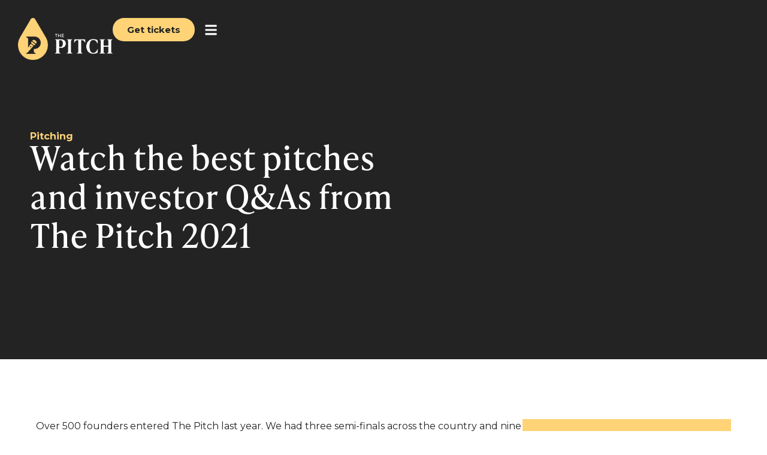

--- FILE ---
content_type: text/html; charset=UTF-8
request_url: https://thepitch.uk/pitching/the-pitch-2021-pitch-videos/
body_size: 31900
content:
<!doctype html>
<html lang="en-US">
<head>
	<meta charset="UTF-8">
	<meta name="viewport" content="width=device-width, initial-scale=1">
	<link rel="profile" href="https://gmpg.org/xfn/11">
	<meta name='robots' content='index, follow, max-image-preview:large, max-snippet:-1, max-video-preview:-1' />
	<style>img:is([sizes="auto" i], [sizes^="auto," i]) { contain-intrinsic-size: 3000px 1500px }</style>
	
	<!-- This site is optimized with the Yoast SEO plugin v22.8 - https://yoast.com/wordpress/plugins/seo/ -->
	<title>Watch the best pitches and investor Q&amp;As from The Pitch 2021 | The Pitch</title>
	<meta name="description" content="The finalists were chosen from over 500 entries to pitch to a panel of investors and entrepreneurs. Find out how they did and learn from their pitches." />
	<link rel="canonical" href="https://thepitch.uk/pitching/the-pitch-2021-pitch-videos/" />
	<meta property="og:locale" content="en_US" />
	<meta property="og:type" content="article" />
	<meta property="og:title" content="Watch the best pitches and investor Q&amp;As from The Pitch 2021 | The Pitch" />
	<meta property="og:description" content="The finalists were chosen from over 500 entries to pitch to a panel of investors and entrepreneurs. Find out how they did and learn from their pitches." />
	<meta property="og:url" content="https://thepitch.uk/pitching/the-pitch-2021-pitch-videos/" />
	<meta property="og:site_name" content="The Pitch" />
	<meta property="article:published_time" content="2022-01-24T18:11:07+00:00" />
	<meta property="article:modified_time" content="2024-05-30T13:41:40+00:00" />
	<meta property="og:image" content="https://thepitch.uk/wp-content/uploads/2022/01/The-Pitch-PITCHING-19.png" />
	<meta property="og:image:width" content="474" />
	<meta property="og:image:height" content="524" />
	<meta property="og:image:type" content="image/png" />
	<meta name="author" content="Chris Goodfellow" />
	<meta name="twitter:card" content="summary_large_image" />
	<meta name="twitter:label1" content="Written by" />
	<meta name="twitter:data1" content="Chris Goodfellow" />
	<meta name="twitter:label2" content="Est. reading time" />
	<meta name="twitter:data2" content="3 minutes" />
	<!-- / Yoast SEO plugin. -->


<link rel='dns-prefetch' href='//www.googletagmanager.com' />
<link rel="alternate" type="application/rss+xml" title="The Pitch &raquo; Feed" href="https://thepitch.uk/feed/" />
<link rel="alternate" type="application/rss+xml" title="The Pitch &raquo; Comments Feed" href="https://thepitch.uk/comments/feed/" />
<link rel="alternate" type="application/rss+xml" title="The Pitch &raquo; Watch the best pitches and investor Q&#038;As from The Pitch 2021 Comments Feed" href="https://thepitch.uk/pitching/the-pitch-2021-pitch-videos/feed/" />
<script>
window._wpemojiSettings = {"baseUrl":"https:\/\/s.w.org\/images\/core\/emoji\/16.0.1\/72x72\/","ext":".png","svgUrl":"https:\/\/s.w.org\/images\/core\/emoji\/16.0.1\/svg\/","svgExt":".svg","source":{"concatemoji":"https:\/\/thepitch.uk\/wp-includes\/js\/wp-emoji-release.min.js?ver=6.8.3"}};
/*! This file is auto-generated */
!function(s,n){var o,i,e;function c(e){try{var t={supportTests:e,timestamp:(new Date).valueOf()};sessionStorage.setItem(o,JSON.stringify(t))}catch(e){}}function p(e,t,n){e.clearRect(0,0,e.canvas.width,e.canvas.height),e.fillText(t,0,0);var t=new Uint32Array(e.getImageData(0,0,e.canvas.width,e.canvas.height).data),a=(e.clearRect(0,0,e.canvas.width,e.canvas.height),e.fillText(n,0,0),new Uint32Array(e.getImageData(0,0,e.canvas.width,e.canvas.height).data));return t.every(function(e,t){return e===a[t]})}function u(e,t){e.clearRect(0,0,e.canvas.width,e.canvas.height),e.fillText(t,0,0);for(var n=e.getImageData(16,16,1,1),a=0;a<n.data.length;a++)if(0!==n.data[a])return!1;return!0}function f(e,t,n,a){switch(t){case"flag":return n(e,"\ud83c\udff3\ufe0f\u200d\u26a7\ufe0f","\ud83c\udff3\ufe0f\u200b\u26a7\ufe0f")?!1:!n(e,"\ud83c\udde8\ud83c\uddf6","\ud83c\udde8\u200b\ud83c\uddf6")&&!n(e,"\ud83c\udff4\udb40\udc67\udb40\udc62\udb40\udc65\udb40\udc6e\udb40\udc67\udb40\udc7f","\ud83c\udff4\u200b\udb40\udc67\u200b\udb40\udc62\u200b\udb40\udc65\u200b\udb40\udc6e\u200b\udb40\udc67\u200b\udb40\udc7f");case"emoji":return!a(e,"\ud83e\udedf")}return!1}function g(e,t,n,a){var r="undefined"!=typeof WorkerGlobalScope&&self instanceof WorkerGlobalScope?new OffscreenCanvas(300,150):s.createElement("canvas"),o=r.getContext("2d",{willReadFrequently:!0}),i=(o.textBaseline="top",o.font="600 32px Arial",{});return e.forEach(function(e){i[e]=t(o,e,n,a)}),i}function t(e){var t=s.createElement("script");t.src=e,t.defer=!0,s.head.appendChild(t)}"undefined"!=typeof Promise&&(o="wpEmojiSettingsSupports",i=["flag","emoji"],n.supports={everything:!0,everythingExceptFlag:!0},e=new Promise(function(e){s.addEventListener("DOMContentLoaded",e,{once:!0})}),new Promise(function(t){var n=function(){try{var e=JSON.parse(sessionStorage.getItem(o));if("object"==typeof e&&"number"==typeof e.timestamp&&(new Date).valueOf()<e.timestamp+604800&&"object"==typeof e.supportTests)return e.supportTests}catch(e){}return null}();if(!n){if("undefined"!=typeof Worker&&"undefined"!=typeof OffscreenCanvas&&"undefined"!=typeof URL&&URL.createObjectURL&&"undefined"!=typeof Blob)try{var e="postMessage("+g.toString()+"("+[JSON.stringify(i),f.toString(),p.toString(),u.toString()].join(",")+"));",a=new Blob([e],{type:"text/javascript"}),r=new Worker(URL.createObjectURL(a),{name:"wpTestEmojiSupports"});return void(r.onmessage=function(e){c(n=e.data),r.terminate(),t(n)})}catch(e){}c(n=g(i,f,p,u))}t(n)}).then(function(e){for(var t in e)n.supports[t]=e[t],n.supports.everything=n.supports.everything&&n.supports[t],"flag"!==t&&(n.supports.everythingExceptFlag=n.supports.everythingExceptFlag&&n.supports[t]);n.supports.everythingExceptFlag=n.supports.everythingExceptFlag&&!n.supports.flag,n.DOMReady=!1,n.readyCallback=function(){n.DOMReady=!0}}).then(function(){return e}).then(function(){var e;n.supports.everything||(n.readyCallback(),(e=n.source||{}).concatemoji?t(e.concatemoji):e.wpemoji&&e.twemoji&&(t(e.twemoji),t(e.wpemoji)))}))}((window,document),window._wpemojiSettings);
</script>
<link rel="stylesheet" type="text/css" href="https://use.typekit.net/cwt7ary.css"><style id='wp-emoji-styles-inline-css'>

	img.wp-smiley, img.emoji {
		display: inline !important;
		border: none !important;
		box-shadow: none !important;
		height: 1em !important;
		width: 1em !important;
		margin: 0 0.07em !important;
		vertical-align: -0.1em !important;
		background: none !important;
		padding: 0 !important;
	}
</style>
<link rel='stylesheet' id='wp-block-library-css' href='https://thepitch.uk/wp-includes/css/dist/block-library/style.min.css?ver=6.8.3' media='all' />
<style id='classic-theme-styles-inline-css'>
/*! This file is auto-generated */
.wp-block-button__link{color:#fff;background-color:#32373c;border-radius:9999px;box-shadow:none;text-decoration:none;padding:calc(.667em + 2px) calc(1.333em + 2px);font-size:1.125em}.wp-block-file__button{background:#32373c;color:#fff;text-decoration:none}
</style>
<link rel='stylesheet' id='wp-components-css' href='https://thepitch.uk/wp-includes/css/dist/components/style.min.css?ver=6.8.3' media='all' />
<link rel='stylesheet' id='wp-preferences-css' href='https://thepitch.uk/wp-includes/css/dist/preferences/style.min.css?ver=6.8.3' media='all' />
<link rel='stylesheet' id='wp-block-editor-css' href='https://thepitch.uk/wp-includes/css/dist/block-editor/style.min.css?ver=6.8.3' media='all' />
<link rel='stylesheet' id='popup-maker-block-library-style-css' href='https://thepitch.uk/wp-content/plugins/popup-maker/dist/packages/block-library-style.css?ver=dbea705cfafe089d65f1' media='all' />
<style id='global-styles-inline-css'>
:root{--wp--preset--aspect-ratio--square: 1;--wp--preset--aspect-ratio--4-3: 4/3;--wp--preset--aspect-ratio--3-4: 3/4;--wp--preset--aspect-ratio--3-2: 3/2;--wp--preset--aspect-ratio--2-3: 2/3;--wp--preset--aspect-ratio--16-9: 16/9;--wp--preset--aspect-ratio--9-16: 9/16;--wp--preset--color--black: #000000;--wp--preset--color--cyan-bluish-gray: #abb8c3;--wp--preset--color--white: #ffffff;--wp--preset--color--pale-pink: #f78da7;--wp--preset--color--vivid-red: #cf2e2e;--wp--preset--color--luminous-vivid-orange: #ff6900;--wp--preset--color--luminous-vivid-amber: #fcb900;--wp--preset--color--light-green-cyan: #7bdcb5;--wp--preset--color--vivid-green-cyan: #00d084;--wp--preset--color--pale-cyan-blue: #8ed1fc;--wp--preset--color--vivid-cyan-blue: #0693e3;--wp--preset--color--vivid-purple: #9b51e0;--wp--preset--gradient--vivid-cyan-blue-to-vivid-purple: linear-gradient(135deg,rgba(6,147,227,1) 0%,rgb(155,81,224) 100%);--wp--preset--gradient--light-green-cyan-to-vivid-green-cyan: linear-gradient(135deg,rgb(122,220,180) 0%,rgb(0,208,130) 100%);--wp--preset--gradient--luminous-vivid-amber-to-luminous-vivid-orange: linear-gradient(135deg,rgba(252,185,0,1) 0%,rgba(255,105,0,1) 100%);--wp--preset--gradient--luminous-vivid-orange-to-vivid-red: linear-gradient(135deg,rgba(255,105,0,1) 0%,rgb(207,46,46) 100%);--wp--preset--gradient--very-light-gray-to-cyan-bluish-gray: linear-gradient(135deg,rgb(238,238,238) 0%,rgb(169,184,195) 100%);--wp--preset--gradient--cool-to-warm-spectrum: linear-gradient(135deg,rgb(74,234,220) 0%,rgb(151,120,209) 20%,rgb(207,42,186) 40%,rgb(238,44,130) 60%,rgb(251,105,98) 80%,rgb(254,248,76) 100%);--wp--preset--gradient--blush-light-purple: linear-gradient(135deg,rgb(255,206,236) 0%,rgb(152,150,240) 100%);--wp--preset--gradient--blush-bordeaux: linear-gradient(135deg,rgb(254,205,165) 0%,rgb(254,45,45) 50%,rgb(107,0,62) 100%);--wp--preset--gradient--luminous-dusk: linear-gradient(135deg,rgb(255,203,112) 0%,rgb(199,81,192) 50%,rgb(65,88,208) 100%);--wp--preset--gradient--pale-ocean: linear-gradient(135deg,rgb(255,245,203) 0%,rgb(182,227,212) 50%,rgb(51,167,181) 100%);--wp--preset--gradient--electric-grass: linear-gradient(135deg,rgb(202,248,128) 0%,rgb(113,206,126) 100%);--wp--preset--gradient--midnight: linear-gradient(135deg,rgb(2,3,129) 0%,rgb(40,116,252) 100%);--wp--preset--font-size--small: 13px;--wp--preset--font-size--medium: 20px;--wp--preset--font-size--large: 36px;--wp--preset--font-size--x-large: 42px;--wp--preset--spacing--20: 0.44rem;--wp--preset--spacing--30: 0.67rem;--wp--preset--spacing--40: 1rem;--wp--preset--spacing--50: 1.5rem;--wp--preset--spacing--60: 2.25rem;--wp--preset--spacing--70: 3.38rem;--wp--preset--spacing--80: 5.06rem;--wp--preset--shadow--natural: 6px 6px 9px rgba(0, 0, 0, 0.2);--wp--preset--shadow--deep: 12px 12px 50px rgba(0, 0, 0, 0.4);--wp--preset--shadow--sharp: 6px 6px 0px rgba(0, 0, 0, 0.2);--wp--preset--shadow--outlined: 6px 6px 0px -3px rgba(255, 255, 255, 1), 6px 6px rgba(0, 0, 0, 1);--wp--preset--shadow--crisp: 6px 6px 0px rgba(0, 0, 0, 1);}:where(.is-layout-flex){gap: 0.5em;}:where(.is-layout-grid){gap: 0.5em;}body .is-layout-flex{display: flex;}.is-layout-flex{flex-wrap: wrap;align-items: center;}.is-layout-flex > :is(*, div){margin: 0;}body .is-layout-grid{display: grid;}.is-layout-grid > :is(*, div){margin: 0;}:where(.wp-block-columns.is-layout-flex){gap: 2em;}:where(.wp-block-columns.is-layout-grid){gap: 2em;}:where(.wp-block-post-template.is-layout-flex){gap: 1.25em;}:where(.wp-block-post-template.is-layout-grid){gap: 1.25em;}.has-black-color{color: var(--wp--preset--color--black) !important;}.has-cyan-bluish-gray-color{color: var(--wp--preset--color--cyan-bluish-gray) !important;}.has-white-color{color: var(--wp--preset--color--white) !important;}.has-pale-pink-color{color: var(--wp--preset--color--pale-pink) !important;}.has-vivid-red-color{color: var(--wp--preset--color--vivid-red) !important;}.has-luminous-vivid-orange-color{color: var(--wp--preset--color--luminous-vivid-orange) !important;}.has-luminous-vivid-amber-color{color: var(--wp--preset--color--luminous-vivid-amber) !important;}.has-light-green-cyan-color{color: var(--wp--preset--color--light-green-cyan) !important;}.has-vivid-green-cyan-color{color: var(--wp--preset--color--vivid-green-cyan) !important;}.has-pale-cyan-blue-color{color: var(--wp--preset--color--pale-cyan-blue) !important;}.has-vivid-cyan-blue-color{color: var(--wp--preset--color--vivid-cyan-blue) !important;}.has-vivid-purple-color{color: var(--wp--preset--color--vivid-purple) !important;}.has-black-background-color{background-color: var(--wp--preset--color--black) !important;}.has-cyan-bluish-gray-background-color{background-color: var(--wp--preset--color--cyan-bluish-gray) !important;}.has-white-background-color{background-color: var(--wp--preset--color--white) !important;}.has-pale-pink-background-color{background-color: var(--wp--preset--color--pale-pink) !important;}.has-vivid-red-background-color{background-color: var(--wp--preset--color--vivid-red) !important;}.has-luminous-vivid-orange-background-color{background-color: var(--wp--preset--color--luminous-vivid-orange) !important;}.has-luminous-vivid-amber-background-color{background-color: var(--wp--preset--color--luminous-vivid-amber) !important;}.has-light-green-cyan-background-color{background-color: var(--wp--preset--color--light-green-cyan) !important;}.has-vivid-green-cyan-background-color{background-color: var(--wp--preset--color--vivid-green-cyan) !important;}.has-pale-cyan-blue-background-color{background-color: var(--wp--preset--color--pale-cyan-blue) !important;}.has-vivid-cyan-blue-background-color{background-color: var(--wp--preset--color--vivid-cyan-blue) !important;}.has-vivid-purple-background-color{background-color: var(--wp--preset--color--vivid-purple) !important;}.has-black-border-color{border-color: var(--wp--preset--color--black) !important;}.has-cyan-bluish-gray-border-color{border-color: var(--wp--preset--color--cyan-bluish-gray) !important;}.has-white-border-color{border-color: var(--wp--preset--color--white) !important;}.has-pale-pink-border-color{border-color: var(--wp--preset--color--pale-pink) !important;}.has-vivid-red-border-color{border-color: var(--wp--preset--color--vivid-red) !important;}.has-luminous-vivid-orange-border-color{border-color: var(--wp--preset--color--luminous-vivid-orange) !important;}.has-luminous-vivid-amber-border-color{border-color: var(--wp--preset--color--luminous-vivid-amber) !important;}.has-light-green-cyan-border-color{border-color: var(--wp--preset--color--light-green-cyan) !important;}.has-vivid-green-cyan-border-color{border-color: var(--wp--preset--color--vivid-green-cyan) !important;}.has-pale-cyan-blue-border-color{border-color: var(--wp--preset--color--pale-cyan-blue) !important;}.has-vivid-cyan-blue-border-color{border-color: var(--wp--preset--color--vivid-cyan-blue) !important;}.has-vivid-purple-border-color{border-color: var(--wp--preset--color--vivid-purple) !important;}.has-vivid-cyan-blue-to-vivid-purple-gradient-background{background: var(--wp--preset--gradient--vivid-cyan-blue-to-vivid-purple) !important;}.has-light-green-cyan-to-vivid-green-cyan-gradient-background{background: var(--wp--preset--gradient--light-green-cyan-to-vivid-green-cyan) !important;}.has-luminous-vivid-amber-to-luminous-vivid-orange-gradient-background{background: var(--wp--preset--gradient--luminous-vivid-amber-to-luminous-vivid-orange) !important;}.has-luminous-vivid-orange-to-vivid-red-gradient-background{background: var(--wp--preset--gradient--luminous-vivid-orange-to-vivid-red) !important;}.has-very-light-gray-to-cyan-bluish-gray-gradient-background{background: var(--wp--preset--gradient--very-light-gray-to-cyan-bluish-gray) !important;}.has-cool-to-warm-spectrum-gradient-background{background: var(--wp--preset--gradient--cool-to-warm-spectrum) !important;}.has-blush-light-purple-gradient-background{background: var(--wp--preset--gradient--blush-light-purple) !important;}.has-blush-bordeaux-gradient-background{background: var(--wp--preset--gradient--blush-bordeaux) !important;}.has-luminous-dusk-gradient-background{background: var(--wp--preset--gradient--luminous-dusk) !important;}.has-pale-ocean-gradient-background{background: var(--wp--preset--gradient--pale-ocean) !important;}.has-electric-grass-gradient-background{background: var(--wp--preset--gradient--electric-grass) !important;}.has-midnight-gradient-background{background: var(--wp--preset--gradient--midnight) !important;}.has-small-font-size{font-size: var(--wp--preset--font-size--small) !important;}.has-medium-font-size{font-size: var(--wp--preset--font-size--medium) !important;}.has-large-font-size{font-size: var(--wp--preset--font-size--large) !important;}.has-x-large-font-size{font-size: var(--wp--preset--font-size--x-large) !important;}
:where(.wp-block-post-template.is-layout-flex){gap: 1.25em;}:where(.wp-block-post-template.is-layout-grid){gap: 1.25em;}
:where(.wp-block-columns.is-layout-flex){gap: 2em;}:where(.wp-block-columns.is-layout-grid){gap: 2em;}
:root :where(.wp-block-pullquote){font-size: 1.5em;line-height: 1.6;}
</style>
<link rel='stylesheet' id='hello-elementor-css' href='https://thepitch.uk/wp-content/themes/hello-elementor/style.min.css?ver=2.9.0' media='all' />
<link rel='stylesheet' id='hello-elementor-theme-style-css' href='https://thepitch.uk/wp-content/themes/hello-elementor/theme.min.css?ver=2.9.0' media='all' />
<link rel='stylesheet' id='elementor-frontend-css' href='https://thepitch.uk/wp-content/uploads/elementor/css/custom-frontend-lite.min.css?ver=1760116876' media='all' />
<link rel='stylesheet' id='elementor-post-5-css' href='https://thepitch.uk/wp-content/uploads/elementor/css/post-5.css?ver=1760116876' media='all' />
<link rel='stylesheet' id='swiper-css' href='https://thepitch.uk/wp-content/plugins/elementor/assets/lib/swiper/v8/css/swiper.min.css?ver=8.4.5' media='all' />
<link rel='stylesheet' id='elementor-pro-css' href='https://thepitch.uk/wp-content/uploads/elementor/css/custom-pro-frontend-lite.min.css?ver=1760116876' media='all' />
<link rel='stylesheet' id='elementor-global-css' href='https://thepitch.uk/wp-content/uploads/elementor/css/global.css?ver=1760116877' media='all' />
<link rel='stylesheet' id='elementor-post-10-css' href='https://thepitch.uk/wp-content/uploads/elementor/css/post-10.css?ver=1764668222' media='all' />
<link rel='stylesheet' id='elementor-post-33-css' href='https://thepitch.uk/wp-content/uploads/elementor/css/post-33.css?ver=1760116877' media='all' />
<link rel='stylesheet' id='elementor-post-474-css' href='https://thepitch.uk/wp-content/uploads/elementor/css/post-474.css?ver=1760116877' media='all' />
<link rel='stylesheet' id='elementor-post-15004-css' href='https://thepitch.uk/wp-content/uploads/elementor/css/post-15004.css?ver=1764774660' media='all' />
<link rel='stylesheet' id='borlabs-cookie-css' href='https://thepitch.uk/wp-content/cache/borlabs-cookie/borlabs-cookie_1_en.css?ver=2.2.66-23' media='all' />
<link rel='stylesheet' id='eael-general-css' href='https://thepitch.uk/wp-content/plugins/essential-addons-for-elementor-lite/assets/front-end/css/view/general.min.css?ver=5.9.22' media='all' />
<link rel='stylesheet' id='google-fonts-1-css' href='https://fonts.googleapis.com/css?family=Roboto%3A100%2C100italic%2C200%2C200italic%2C300%2C300italic%2C400%2C400italic%2C500%2C500italic%2C600%2C600italic%2C700%2C700italic%2C800%2C800italic%2C900%2C900italic%7CRoboto+Slab%3A100%2C100italic%2C200%2C200italic%2C300%2C300italic%2C400%2C400italic%2C500%2C500italic%2C600%2C600italic%2C700%2C700italic%2C800%2C800italic%2C900%2C900italic%7CMontserrat%3A100%2C100italic%2C200%2C200italic%2C300%2C300italic%2C400%2C400italic%2C500%2C500italic%2C600%2C600italic%2C700%2C700italic%2C800%2C800italic%2C900%2C900italic&#038;display=swap&#038;ver=6.8.3' media='all' />
<link rel="preconnect" href="https://fonts.gstatic.com/" crossorigin><script src="https://thepitch.uk/wp-includes/js/jquery/jquery.min.js?ver=3.7.1" id="jquery-core-js"></script>
<script src="https://thepitch.uk/wp-includes/js/jquery/jquery-migrate.min.js?ver=3.4.1" id="jquery-migrate-js"></script>
<script id="borlabs-cookie-prioritize-js-extra">
var borlabsCookiePrioritized = {"domain":"thepitch.uk","path":"\/","version":"6","bots":"1","optInJS":{"essential":{"google-tag-manager":"[base64]\/[base64]"},"statistics":{"google-analytics":"PHNjcmlwdD4NCmd0YWcoJ2NvbnNlbnQnLCAndXBkYXRlJywgew0KICAgIGFuYWx5dGljc19zdG9yYWdlOiAnZ3JhbnRlZCcNCiAgfSk7DQo8L3NjcmlwdD4="},"marketing":{"google-tag-manager-consent":"[base64]"}}};
</script>
<script src="https://thepitch.uk/wp-content/plugins/borlabs-cookie/assets/javascript/borlabs-cookie-prioritize.min.js?ver=2.2.66" id="borlabs-cookie-prioritize-js"></script>
<link rel="https://api.w.org/" href="https://thepitch.uk/wp-json/" /><link rel="alternate" title="JSON" type="application/json" href="https://thepitch.uk/wp-json/wp/v2/posts/6856" /><link rel="EditURI" type="application/rsd+xml" title="RSD" href="https://thepitch.uk/xmlrpc.php?rsd" />
<link rel='shortlink' href='https://thepitch.uk/?p=6856' />
<link rel="alternate" title="oEmbed (JSON)" type="application/json+oembed" href="https://thepitch.uk/wp-json/oembed/1.0/embed?url=https%3A%2F%2Fthepitch.uk%2Fpitching%2Fthe-pitch-2021-pitch-videos%2F" />
<link rel="alternate" title="oEmbed (XML)" type="text/xml+oembed" href="https://thepitch.uk/wp-json/oembed/1.0/embed?url=https%3A%2F%2Fthepitch.uk%2Fpitching%2Fthe-pitch-2021-pitch-videos%2F&#038;format=xml" />
<meta name="generator" content="Site Kit by Google 1.128.0" /><!-- HFCM by 99 Robots - Snippet # 1: GTM -->
<!-- Google Tag Manager -->
<script>(function(w,d,s,l,i){w[l]=w[l]||[];w[l].push({'gtm.start':
new Date().getTime(),event:'gtm.js'});var f=d.getElementsByTagName(s)[0],
j=d.createElement(s),dl=l!='dataLayer'?'&l='+l:'';j.async=true;j.src=
'https://www.googletagmanager.com/gtm.js?id='+i+dl;f.parentNode.insertBefore(j,f);
})(window,document,'script','dataLayer','GTM-TC6VBZVB');</script>
<!-- End Google Tag Manager -->
<!-- /end HFCM by 99 Robots -->
<!-- HFCM by 99 Robots - Snippet # 2: GTM — noscript -->
<!-- Google Tag Manager (noscript) -->
<noscript><iframe src="https://www.googletagmanager.com/ns.html?id=GTM-TC6VBZVB"
height="0" width="0" style="display:none;visibility:hidden"></iframe></noscript>
<!-- End Google Tag Manager (noscript) -->
<!-- /end HFCM by 99 Robots -->
<meta name="generator" content="Elementor 3.21.8; features: e_optimized_assets_loading, e_optimized_css_loading, e_font_icon_svg, additional_custom_breakpoints; settings: css_print_method-external, google_font-enabled, font_display-swap">
<!-- Meta Pixel Code -->
<script>
!function(f,b,e,v,n,t,s)
{if(f.fbq)return;n=f.fbq=function(){n.callMethod?
n.callMethod.apply(n,arguments):n.queue.push(arguments)};
if(!f._fbq)f._fbq=n;n.push=n;n.loaded=!0;n.version='2.0';
n.queue=[];t=b.createElement(e);t.async=!0;
t.src=v;s=b.getElementsByTagName(e)[0];
s.parentNode.insertBefore(t,s)}(window, document,'script',
'https://connect.facebook.net/en_US/fbevents.js');
fbq('init', '1005335357898767');
fbq('track', 'PageView');
</script>
<noscript><img height="1" width="1" style="display:none"
src="https://www.facebook.com/tr?id=1005335357898767&ev=PageView&noscript=1"
/></noscript>
<!-- End Meta Pixel Code -->


<script>
window.dataLayer = window.dataLayer || [];
  function gtag() { dataLayer.push(arguments); }
  gtag('consent', 'default', {
    'ad_user_data': 'denied',
    'ad_personalization': 'denied',
    'ad_storage': 'denied',
    'analytics_storage': 'denied',
		'functionality_storage': 'denied',
    'personalization_storage': 'denied',
    'security_storage': 'denied',

    'wait_for_update': 500,
  });
</script>

<!-- Google Tag Manager -->
<script>if('1'==='1'){(function(w,d,s,l,i){w[l]=w[l]||[];w[l].push({"gtm.start":
new Date().getTime(),event:"gtm.js"});var f=d.getElementsByTagName(s)[0],
j=d.createElement(s),dl=l!="dataLayer"?"&l="+l:"";j.async=true;j.src=
"https://www.googletagmanager.com/gtm.js?id="+i+dl;f.parentNode.insertBefore(j,f);
})(window,document,"script","dataLayer","GTM-TC6VBZVB8");}</script>
<!-- End Google Tag Manager -->

<script type="application/ld+json" class="saswp-schema-markup-output">
[{"@context":"https://schema.org/","@type":"ItemList","itemListElement":[{"@type":"VideoObject","position":1,"@id":"https://thepitch.uk/pitching/the-pitch-2021-pitch-videos/#1","name":"Watch the best pitches and investor Q&#038;As from The Pitch 2021","datePublished":"2022-01-24T18:11:07+00:00","dateModified":"2024-05-30T13:41:40+00:00","url":"https://www.youtube.com/embed/tu_WUSD--Yc","interactionStatistic":{"@type":"InteractionCounter","interactionType":{"@type":"WatchAction"},"userInteractionCount":"0"},"thumbnailUrl":"https://thepitch.uk/wp-content/uploads/2022/01/The-Pitch-PITCHING-19-150x150.png","author":{"@type":"Person","name":"Chris Goodfellow","description":"Chris is founder and CEO of Inkwell, the company that runs The Pitch. He's a journalist and editor by trade, and his work has been featured by everyone from The Guardian and The Financial Times to Vice magazine.","url":"https://thepitch.uk/author/chrisinkwellagency-co-uk/","sameAs":["https://www.linkedin.com/in/christopher-goodfellow--a4bba430/"],"image":{"@type":"ImageObject","url":"https://thepitch.uk/wp-content/uploads/2024/05/cropped-Chris-inkwell-headshot-96x96.jpg","height":96,"width":96}},"uploadDate":"2022-01-24T18:11:07+00:00","contentUrl":"https://www.youtube.com/embed/tu_WUSD--Yc","embedUrl":"https://www.youtube.com/embed/tu_WUSD--Yc","description":"The finalists were chosen from over 500 entries to pitch to a panel of investors and entrepreneurs. Find out how they did and learn from their pitches."},{"@type":"VideoObject","position":2,"@id":"https://thepitch.uk/pitching/the-pitch-2021-pitch-videos/#2","name":"Watch the best pitches and investor Q&#038;As from The Pitch 2021","datePublished":"2022-01-24T18:11:07+00:00","dateModified":"2024-05-30T13:41:40+00:00","url":"https://www.youtube.com/embed/XzXOJ-LEbgE","interactionStatistic":{"@type":"InteractionCounter","interactionType":{"@type":"WatchAction"},"userInteractionCount":"0"},"thumbnailUrl":"https://thepitch.uk/wp-content/uploads/2022/01/The-Pitch-PITCHING-19-150x150.png","author":{"@type":"Person","name":"Chris Goodfellow","description":"Chris is founder and CEO of Inkwell, the company that runs The Pitch. He's a journalist and editor by trade, and his work has been featured by everyone from The Guardian and The Financial Times to Vice magazine.","url":"https://thepitch.uk/author/chrisinkwellagency-co-uk/","sameAs":["https://www.linkedin.com/in/christopher-goodfellow--a4bba430/"],"image":{"@type":"ImageObject","url":"https://thepitch.uk/wp-content/uploads/2024/05/cropped-Chris-inkwell-headshot-96x96.jpg","height":96,"width":96}},"uploadDate":"2022-01-24T18:11:07+00:00","contentUrl":"https://www.youtube.com/embed/XzXOJ-LEbgE","embedUrl":"https://www.youtube.com/embed/XzXOJ-LEbgE","description":"The finalists were chosen from over 500 entries to pitch to a panel of investors and entrepreneurs. Find out how they did and learn from their pitches."},{"@type":"VideoObject","position":3,"@id":"https://thepitch.uk/pitching/the-pitch-2021-pitch-videos/#3","name":"Watch the best pitches and investor Q&#038;As from The Pitch 2021","datePublished":"2022-01-24T18:11:07+00:00","dateModified":"2024-05-30T13:41:40+00:00","url":"https://www.youtube.com/embed/kVj3Qvdhq90","interactionStatistic":{"@type":"InteractionCounter","interactionType":{"@type":"WatchAction"},"userInteractionCount":"0"},"thumbnailUrl":"https://thepitch.uk/wp-content/uploads/2022/01/The-Pitch-PITCHING-19-150x150.png","author":{"@type":"Person","name":"Chris Goodfellow","description":"Chris is founder and CEO of Inkwell, the company that runs The Pitch. He's a journalist and editor by trade, and his work has been featured by everyone from The Guardian and The Financial Times to Vice magazine.","url":"https://thepitch.uk/author/chrisinkwellagency-co-uk/","sameAs":["https://www.linkedin.com/in/christopher-goodfellow--a4bba430/"],"image":{"@type":"ImageObject","url":"https://thepitch.uk/wp-content/uploads/2024/05/cropped-Chris-inkwell-headshot-96x96.jpg","height":96,"width":96}},"uploadDate":"2022-01-24T18:11:07+00:00","contentUrl":"https://www.youtube.com/embed/kVj3Qvdhq90","embedUrl":"https://www.youtube.com/embed/kVj3Qvdhq90","description":"The finalists were chosen from over 500 entries to pitch to a panel of investors and entrepreneurs. Find out how they did and learn from their pitches."},{"@type":"VideoObject","position":4,"@id":"https://thepitch.uk/pitching/the-pitch-2021-pitch-videos/#4","name":"Watch the best pitches and investor Q&#038;As from The Pitch 2021","datePublished":"2022-01-24T18:11:07+00:00","dateModified":"2024-05-30T13:41:40+00:00","url":"https://www.youtube.com/embed/GAcWQWdJVow","interactionStatistic":{"@type":"InteractionCounter","interactionType":{"@type":"WatchAction"},"userInteractionCount":"0"},"thumbnailUrl":"https://thepitch.uk/wp-content/uploads/2022/01/The-Pitch-PITCHING-19-150x150.png","author":{"@type":"Person","name":"Chris Goodfellow","description":"Chris is founder and CEO of Inkwell, the company that runs The Pitch. He's a journalist and editor by trade, and his work has been featured by everyone from The Guardian and The Financial Times to Vice magazine.","url":"https://thepitch.uk/author/chrisinkwellagency-co-uk/","sameAs":["https://www.linkedin.com/in/christopher-goodfellow--a4bba430/"],"image":{"@type":"ImageObject","url":"https://thepitch.uk/wp-content/uploads/2024/05/cropped-Chris-inkwell-headshot-96x96.jpg","height":96,"width":96}},"uploadDate":"2022-01-24T18:11:07+00:00","contentUrl":"https://www.youtube.com/embed/GAcWQWdJVow","embedUrl":"https://www.youtube.com/embed/GAcWQWdJVow","description":"The finalists were chosen from over 500 entries to pitch to a panel of investors and entrepreneurs. Find out how they did and learn from their pitches."},{"@type":"VideoObject","position":5,"@id":"https://thepitch.uk/pitching/the-pitch-2021-pitch-videos/#5","name":"Watch the best pitches and investor Q&#038;As from The Pitch 2021","datePublished":"2022-01-24T18:11:07+00:00","dateModified":"2024-05-30T13:41:40+00:00","url":"https://www.youtube.com/embed/vPKEcSzGKMs","interactionStatistic":{"@type":"InteractionCounter","interactionType":{"@type":"WatchAction"},"userInteractionCount":"0"},"thumbnailUrl":"https://thepitch.uk/wp-content/uploads/2022/01/The-Pitch-PITCHING-19-150x150.png","author":{"@type":"Person","name":"Chris Goodfellow","description":"Chris is founder and CEO of Inkwell, the company that runs The Pitch. He's a journalist and editor by trade, and his work has been featured by everyone from The Guardian and The Financial Times to Vice magazine.","url":"https://thepitch.uk/author/chrisinkwellagency-co-uk/","sameAs":["https://www.linkedin.com/in/christopher-goodfellow--a4bba430/"],"image":{"@type":"ImageObject","url":"https://thepitch.uk/wp-content/uploads/2024/05/cropped-Chris-inkwell-headshot-96x96.jpg","height":96,"width":96}},"uploadDate":"2022-01-24T18:11:07+00:00","contentUrl":"https://www.youtube.com/embed/vPKEcSzGKMs","embedUrl":"https://www.youtube.com/embed/vPKEcSzGKMs","description":"The finalists were chosen from over 500 entries to pitch to a panel of investors and entrepreneurs. Find out how they did and learn from their pitches."},{"@type":"VideoObject","position":6,"@id":"https://thepitch.uk/pitching/the-pitch-2021-pitch-videos/#6","name":"Watch the best pitches and investor Q&#038;As from The Pitch 2021","datePublished":"2022-01-24T18:11:07+00:00","dateModified":"2024-05-30T13:41:40+00:00","url":"https://www.youtube.com/embed/5mk5uJfRBk8","interactionStatistic":{"@type":"InteractionCounter","interactionType":{"@type":"WatchAction"},"userInteractionCount":"0"},"thumbnailUrl":"https://thepitch.uk/wp-content/uploads/2022/01/The-Pitch-PITCHING-19-150x150.png","author":{"@type":"Person","name":"Chris Goodfellow","description":"Chris is founder and CEO of Inkwell, the company that runs The Pitch. He's a journalist and editor by trade, and his work has been featured by everyone from The Guardian and The Financial Times to Vice magazine.","url":"https://thepitch.uk/author/chrisinkwellagency-co-uk/","sameAs":["https://www.linkedin.com/in/christopher-goodfellow--a4bba430/"],"image":{"@type":"ImageObject","url":"https://thepitch.uk/wp-content/uploads/2024/05/cropped-Chris-inkwell-headshot-96x96.jpg","height":96,"width":96}},"uploadDate":"2022-01-24T18:11:07+00:00","contentUrl":"https://www.youtube.com/embed/5mk5uJfRBk8","embedUrl":"https://www.youtube.com/embed/5mk5uJfRBk8","description":"The finalists were chosen from over 500 entries to pitch to a panel of investors and entrepreneurs. Find out how they did and learn from their pitches."},{"@type":"VideoObject","position":7,"@id":"https://thepitch.uk/pitching/the-pitch-2021-pitch-videos/#7","name":"Watch the best pitches and investor Q&#038;As from The Pitch 2021","datePublished":"2022-01-24T18:11:07+00:00","dateModified":"2024-05-30T13:41:40+00:00","url":"https://www.youtube.com/embed/hTQPW6MMuqA","interactionStatistic":{"@type":"InteractionCounter","interactionType":{"@type":"WatchAction"},"userInteractionCount":"0"},"thumbnailUrl":"https://thepitch.uk/wp-content/uploads/2022/01/The-Pitch-PITCHING-19-150x150.png","author":{"@type":"Person","name":"Chris Goodfellow","description":"Chris is founder and CEO of Inkwell, the company that runs The Pitch. He's a journalist and editor by trade, and his work has been featured by everyone from The Guardian and The Financial Times to Vice magazine.","url":"https://thepitch.uk/author/chrisinkwellagency-co-uk/","sameAs":["https://www.linkedin.com/in/christopher-goodfellow--a4bba430/"],"image":{"@type":"ImageObject","url":"https://thepitch.uk/wp-content/uploads/2024/05/cropped-Chris-inkwell-headshot-96x96.jpg","height":96,"width":96}},"uploadDate":"2022-01-24T18:11:07+00:00","contentUrl":"https://www.youtube.com/embed/hTQPW6MMuqA","embedUrl":"https://www.youtube.com/embed/hTQPW6MMuqA","description":"The finalists were chosen from over 500 entries to pitch to a panel of investors and entrepreneurs. Find out how they did and learn from their pitches."},{"@type":"VideoObject","position":8,"@id":"https://thepitch.uk/pitching/the-pitch-2021-pitch-videos/#8","name":"Watch the best pitches and investor Q&#038;As from The Pitch 2021","datePublished":"2022-01-24T18:11:07+00:00","dateModified":"2024-05-30T13:41:40+00:00","url":"https://www.youtube.com/embed/55kEhl9YFbc","interactionStatistic":{"@type":"InteractionCounter","interactionType":{"@type":"WatchAction"},"userInteractionCount":"0"},"thumbnailUrl":"https://thepitch.uk/wp-content/uploads/2022/01/The-Pitch-PITCHING-19-150x150.png","author":{"@type":"Person","name":"Chris Goodfellow","description":"Chris is founder and CEO of Inkwell, the company that runs The Pitch. He's a journalist and editor by trade, and his work has been featured by everyone from The Guardian and The Financial Times to Vice magazine.","url":"https://thepitch.uk/author/chrisinkwellagency-co-uk/","sameAs":["https://www.linkedin.com/in/christopher-goodfellow--a4bba430/"],"image":{"@type":"ImageObject","url":"https://thepitch.uk/wp-content/uploads/2024/05/cropped-Chris-inkwell-headshot-96x96.jpg","height":96,"width":96}},"uploadDate":"2022-01-24T18:11:07+00:00","contentUrl":"https://www.youtube.com/embed/55kEhl9YFbc","embedUrl":"https://www.youtube.com/embed/55kEhl9YFbc","description":"The finalists were chosen from over 500 entries to pitch to a panel of investors and entrepreneurs. Find out how they did and learn from their pitches."},{"@type":"VideoObject","position":9,"@id":"https://thepitch.uk/pitching/the-pitch-2021-pitch-videos/#9","name":"Watch the best pitches and investor Q&#038;As from The Pitch 2021","datePublished":"2022-01-24T18:11:07+00:00","dateModified":"2024-05-30T13:41:40+00:00","url":"https://www.youtube.com/embed/RpWWXMgIEXk","interactionStatistic":{"@type":"InteractionCounter","interactionType":{"@type":"WatchAction"},"userInteractionCount":"0"},"thumbnailUrl":"https://thepitch.uk/wp-content/uploads/2022/01/The-Pitch-PITCHING-19-150x150.png","author":{"@type":"Person","name":"Chris Goodfellow","description":"Chris is founder and CEO of Inkwell, the company that runs The Pitch. He's a journalist and editor by trade, and his work has been featured by everyone from The Guardian and The Financial Times to Vice magazine.","url":"https://thepitch.uk/author/chrisinkwellagency-co-uk/","sameAs":["https://www.linkedin.com/in/christopher-goodfellow--a4bba430/"],"image":{"@type":"ImageObject","url":"https://thepitch.uk/wp-content/uploads/2024/05/cropped-Chris-inkwell-headshot-96x96.jpg","height":96,"width":96}},"uploadDate":"2022-01-24T18:11:07+00:00","contentUrl":"https://www.youtube.com/embed/RpWWXMgIEXk","embedUrl":"https://www.youtube.com/embed/RpWWXMgIEXk","description":"The finalists were chosen from over 500 entries to pitch to a panel of investors and entrepreneurs. Find out how they did and learn from their pitches."}]}]
</script>

<link rel="icon" href="https://thepitch.uk/wp-content/uploads/2024/06/02-The-Pitch-Favicon-150x150.png" sizes="32x32" />
<link rel="icon" href="https://thepitch.uk/wp-content/uploads/2024/06/02-The-Pitch-Favicon.png" sizes="192x192" />
<link rel="apple-touch-icon" href="https://thepitch.uk/wp-content/uploads/2024/06/02-The-Pitch-Favicon.png" />
<meta name="msapplication-TileImage" content="https://thepitch.uk/wp-content/uploads/2024/06/02-The-Pitch-Favicon.png" />
</head>
<body class="wp-singular post-template-default single single-post postid-6856 single-format-standard wp-custom-logo wp-theme-hello-elementor eio-default elementor-default elementor-kit-5 elementor-page-474">


<a class="skip-link screen-reader-text" href="#content">Skip to content</a>

		<div data-elementor-type="header" data-elementor-id="10" class="elementor elementor-10 elementor-location-header" data-elementor-post-type="elementor_library">
			<div class="elementor-element elementor-element-57b000a e-flex e-con-boxed e-con e-parent" data-id="57b000a" data-element_type="container" data-settings="{&quot;background_background&quot;:&quot;classic&quot;,&quot;sticky&quot;:&quot;top&quot;,&quot;sticky_on&quot;:[&quot;widescreen&quot;,&quot;desktop&quot;,&quot;tablet&quot;,&quot;mobile&quot;],&quot;sticky_offset&quot;:0,&quot;sticky_effects_offset&quot;:0}">
					<div class="e-con-inner">
				<div class="elementor-element elementor-element-61b4371 elementor-widget-mobile__width-initial elementor-widget elementor-widget-image" data-id="61b4371" data-element_type="widget" data-widget_type="image.default">
				<div class="elementor-widget-container">
			<style>/*! elementor - v3.21.0 - 26-05-2024 */
.elementor-widget-image{text-align:center}.elementor-widget-image a{display:inline-block}.elementor-widget-image a img[src$=".svg"]{width:48px}.elementor-widget-image img{vertical-align:middle;display:inline-block}</style>											<a href="https://thepitch.uk">
							<img fetchpriority="high" width="800" height="354" src="https://thepitch.uk/wp-content/uploads/2024/04/The-Pitch-Logo-Light-1024x453.png" class="attachment-large size-large wp-image-16174" alt="" srcset="https://thepitch.uk/wp-content/uploads/2024/04/The-Pitch-Logo-Light-1024x453.png 1024w, https://thepitch.uk/wp-content/uploads/2024/04/The-Pitch-Logo-Light-300x133.png 300w, https://thepitch.uk/wp-content/uploads/2024/04/The-Pitch-Logo-Light-768x340.png 768w, https://thepitch.uk/wp-content/uploads/2024/04/The-Pitch-Logo-Light-1536x680.png 1536w, https://thepitch.uk/wp-content/uploads/2024/04/The-Pitch-Logo-Light.png 1736w" sizes="(max-width: 800px) 100vw, 800px" />								</a>
													</div>
				</div>
		<div class="elementor-element elementor-element-cd2e57b e-con-full e-flex e-con e-child" data-id="cd2e57b" data-element_type="container">
				<div class="elementor-element elementor-element-e37c0e7 elementor-hidden-mobile elementor-widget elementor-widget-button" data-id="e37c0e7" data-element_type="widget" data-widget_type="button.default">
				<div class="elementor-widget-container">
					<div class="elementor-button-wrapper">
			<a class="elementor-button elementor-button-link elementor-size-sm" href="https://thepitch.uk/about-the-pitch-competition/get-tickets/">
						<span class="elementor-button-content-wrapper">
									<span class="elementor-button-text">Get tickets</span>
					</span>
					</a>
		</div>
				</div>
				</div>
				<div class="elementor-element elementor-element-813de36 elementor-hidden-desktop elementor-hidden-widescreen elementor-view-default elementor-widget elementor-widget-icon" data-id="813de36" data-element_type="widget" data-widget_type="icon.default">
				<div class="elementor-widget-container">
					<div class="elementor-icon-wrapper">
			<a class="elementor-icon" href="#elementor-action%3Aaction%3Dpopup%3Aopen%26settings%3DeyJpZCI6IjIwOSIsInRvZ2dsZSI6ZmFsc2V9">
			<svg aria-hidden="true" class="e-font-icon-svg e-fas-bars" viewBox="0 0 448 512" xmlns="http://www.w3.org/2000/svg"><path d="M16 132h416c8.837 0 16-7.163 16-16V76c0-8.837-7.163-16-16-16H16C7.163 60 0 67.163 0 76v40c0 8.837 7.163 16 16 16zm0 160h416c8.837 0 16-7.163 16-16v-40c0-8.837-7.163-16-16-16H16c-8.837 0-16 7.163-16 16v40c0 8.837 7.163 16 16 16zm0 160h416c8.837 0 16-7.163 16-16v-40c0-8.837-7.163-16-16-16H16c-8.837 0-16 7.163-16 16v40c0 8.837 7.163 16 16 16z"></path></svg>			</a>
		</div>
				</div>
				</div>
				<div class="elementor-element elementor-element-276fd2f elementor-widget__width-initial elementor-hidden-mobile elementor-hidden-tablet e-full_width e-n-menu-layout-horizontal e-n-menu-tablet elementor-widget elementor-widget-n-menu" data-id="276fd2f" data-element_type="widget" data-settings="{&quot;menu_items&quot;:[{&quot;item_title&quot;:&quot;&quot;,&quot;_id&quot;:&quot;2409694&quot;,&quot;item_dropdown_content&quot;:&quot;yes&quot;,&quot;item_icon&quot;:{&quot;value&quot;:&quot;fas fa-bars&quot;,&quot;library&quot;:&quot;fa-solid&quot;},&quot;item_link&quot;:{&quot;url&quot;:&quot;&quot;,&quot;is_external&quot;:&quot;&quot;,&quot;nofollow&quot;:&quot;&quot;,&quot;custom_attributes&quot;:&quot;&quot;},&quot;item_icon_active&quot;:{&quot;value&quot;:&quot;&quot;,&quot;library&quot;:&quot;&quot;},&quot;element_id&quot;:&quot;&quot;}],&quot;open_on&quot;:&quot;click&quot;,&quot;menu_item_title_distance_from_content&quot;:{&quot;unit&quot;:&quot;px&quot;,&quot;size&quot;:7,&quot;sizes&quot;:[]},&quot;content_width&quot;:&quot;full_width&quot;,&quot;item_layout&quot;:&quot;horizontal&quot;,&quot;open_animation&quot;:&quot;none&quot;,&quot;horizontal_scroll&quot;:&quot;disable&quot;,&quot;breakpoint_selector&quot;:&quot;tablet&quot;,&quot;menu_item_title_distance_from_content_widescreen&quot;:{&quot;unit&quot;:&quot;px&quot;,&quot;size&quot;:&quot;&quot;,&quot;sizes&quot;:[]},&quot;menu_item_title_distance_from_content_tablet&quot;:{&quot;unit&quot;:&quot;px&quot;,&quot;size&quot;:&quot;&quot;,&quot;sizes&quot;:[]},&quot;menu_item_title_distance_from_content_mobile&quot;:{&quot;unit&quot;:&quot;px&quot;,&quot;size&quot;:&quot;&quot;,&quot;sizes&quot;:[]}}" data-widget_type="mega-menu.default">
				<div class="elementor-widget-container">
			<link rel="stylesheet" href="https://thepitch.uk/wp-content/uploads/elementor/css/custom-pro-widget-mega-menu.min.css?ver=1760116877">		<nav class="e-n-menu" data-widget-number="413" aria-label="Menu">
					<button class="e-n-menu-toggle" id="menu-toggle-413" aria-haspopup="true" aria-expanded="false" aria-controls="menubar-413" aria-label="Menu Toggle">
			<span class="e-n-menu-toggle-icon e-open">
				<svg class="e-font-icon-svg e-eicon-menu-bar" viewBox="0 0 1000 1000" xmlns="http://www.w3.org/2000/svg"><path d="M104 333H896C929 333 958 304 958 271S929 208 896 208H104C71 208 42 237 42 271S71 333 104 333ZM104 583H896C929 583 958 554 958 521S929 458 896 458H104C71 458 42 487 42 521S71 583 104 583ZM104 833H896C929 833 958 804 958 771S929 708 896 708H104C71 708 42 737 42 771S71 833 104 833Z"></path></svg>			</span>
			<span class="e-n-menu-toggle-icon e-close">
				<svg class="e-font-icon-svg e-eicon-close" viewBox="0 0 1000 1000" xmlns="http://www.w3.org/2000/svg"><path d="M742 167L500 408 258 167C246 154 233 150 217 150 196 150 179 158 167 167 154 179 150 196 150 212 150 229 154 242 171 254L408 500 167 742C138 771 138 800 167 829 196 858 225 858 254 829L496 587 738 829C750 842 767 846 783 846 800 846 817 842 829 829 842 817 846 804 846 783 846 767 842 750 829 737L588 500 833 258C863 229 863 200 833 171 804 137 775 137 742 167Z"></path></svg>			</span>
		</button>
					<div class="e-n-menu-wrapper" id="menubar-413" aria-labelledby="menu-toggle-413">
				<ul class="e-n-menu-heading">
								<li id="e-n-menu-title-4131" class="e-n-menu-title e-click" style="--n-menu-title-order: 1;" >
				<div class="e-n-menu-title-container">
											<span class="e-n-menu-icon">
							<span class="icon-active"><svg aria-hidden="true" class="e-font-icon-svg e-fas-bars" viewBox="0 0 448 512" xmlns="http://www.w3.org/2000/svg"><path d="M16 132h416c8.837 0 16-7.163 16-16V76c0-8.837-7.163-16-16-16H16C7.163 60 0 67.163 0 76v40c0 8.837 7.163 16 16 16zm0 160h416c8.837 0 16-7.163 16-16v-40c0-8.837-7.163-16-16-16H16c-8.837 0-16 7.163-16 16v40c0 8.837 7.163 16 16 16zm0 160h416c8.837 0 16-7.163 16-16v-40c0-8.837-7.163-16-16-16H16c-8.837 0-16 7.163-16 16v40c0 8.837 7.163 16 16 16z"></path></svg></span>
							<span class="icon-inactive"><svg aria-hidden="true" class="e-font-icon-svg e-fas-bars" viewBox="0 0 448 512" xmlns="http://www.w3.org/2000/svg"><path d="M16 132h416c8.837 0 16-7.163 16-16V76c0-8.837-7.163-16-16-16H16C7.163 60 0 67.163 0 76v40c0 8.837 7.163 16 16 16zm0 160h416c8.837 0 16-7.163 16-16v-40c0-8.837-7.163-16-16-16H16c-8.837 0-16 7.163-16 16v40c0 8.837 7.163 16 16 16zm0 160h416c8.837 0 16-7.163 16-16v-40c0-8.837-7.163-16-16-16H16c-8.837 0-16 7.163-16 16v40c0 8.837 7.163 16 16 16z"></path></svg></span>
						</span>
										<span class="e-n-menu-title-text">											</span>				</div>
									<button id="e-n-menu-dropdown-icon-4131" class="e-n-menu-dropdown-icon e-focus" data-tab-index="1" aria-haspopup="true" aria-expanded="false" aria-controls="e-n-menu-content-4131" >
						<span class="e-n-menu-dropdown-icon-opened">
														<span class="elementor-screen-only">Close </span>
						</span>
						<span class="e-n-menu-dropdown-icon-closed">
														<span class="elementor-screen-only">Open </span>
						</span>
					</button>
							</li>
						</ul>
				<div class="e-n-menu-content">
					<div id="e-n-menu-content-4131" data-tab-index="1" aria-labelledby="e-n-menu-dropdown-icon-4131" style="--n-menu-title-order: 1;" class="elementor-element elementor-element-d79681b e-flex e-con-boxed e-con e-child" data-id="d79681b" data-element_type="container" data-settings="{&quot;background_background&quot;:&quot;classic&quot;}">
					<div class="e-con-inner">
		<div class="elementor-element elementor-element-dfc98c7 e-con-full e-flex e-con e-child" data-id="dfc98c7" data-element_type="container">
		<div class="elementor-element elementor-element-ecec7ba e-con-full e-flex e-con e-child" data-id="ecec7ba" data-element_type="container">
				<div class="elementor-element elementor-element-3190a44 elementor-widget elementor-widget-heading" data-id="3190a44" data-element_type="widget" data-widget_type="heading.default">
				<div class="elementor-widget-container">
			<style>/*! elementor - v3.21.0 - 26-05-2024 */
.elementor-heading-title{padding:0;margin:0;line-height:1}.elementor-widget-heading .elementor-heading-title[class*=elementor-size-]>a{color:inherit;font-size:inherit;line-height:inherit}.elementor-widget-heading .elementor-heading-title.elementor-size-small{font-size:15px}.elementor-widget-heading .elementor-heading-title.elementor-size-medium{font-size:19px}.elementor-widget-heading .elementor-heading-title.elementor-size-large{font-size:29px}.elementor-widget-heading .elementor-heading-title.elementor-size-xl{font-size:39px}.elementor-widget-heading .elementor-heading-title.elementor-size-xxl{font-size:59px}</style><p class="elementor-heading-title elementor-size-default">The Pitch</p>		</div>
				</div>
				<div class="elementor-element elementor-element-eb6de55 elementor-nav-menu--dropdown-none elementor-widget elementor-widget-nav-menu" data-id="eb6de55" data-element_type="widget" data-settings="{&quot;layout&quot;:&quot;vertical&quot;,&quot;submenu_icon&quot;:{&quot;value&quot;:&quot;&lt;svg class=\&quot;e-font-icon-svg e-fas-caret-down\&quot; viewBox=\&quot;0 0 320 512\&quot; xmlns=\&quot;http:\/\/www.w3.org\/2000\/svg\&quot;&gt;&lt;path d=\&quot;M31.3 192h257.3c17.8 0 26.7 21.5 14.1 34.1L174.1 354.8c-7.8 7.8-20.5 7.8-28.3 0L17.2 226.1C4.6 213.5 13.5 192 31.3 192z\&quot;&gt;&lt;\/path&gt;&lt;\/svg&gt;&quot;,&quot;library&quot;:&quot;fa-solid&quot;}}" data-widget_type="nav-menu.default">
				<div class="elementor-widget-container">
			<link rel="stylesheet" href="https://thepitch.uk/wp-content/uploads/elementor/css/custom-pro-widget-nav-menu.min.css?ver=1760116877">			<nav class="elementor-nav-menu--main elementor-nav-menu__container elementor-nav-menu--layout-vertical e--pointer-text e--animation-none">
				<ul id="menu-1-eb6de55" class="elementor-nav-menu sm-vertical"><li class="menu-item menu-item-type-post_type menu-item-object-page menu-item-16473"><a href="https://thepitch.uk/the-pitch-prizes/" class="elementor-item">The Pitch 2026 prizes</a></li>
<li class="menu-item menu-item-type-post_type menu-item-object-page menu-item-16538"><a href="https://thepitch.uk/about-the-pitch-competition/get-tickets/" class="elementor-item">Get tickets</a></li>
<li class="menu-item menu-item-type-post_type menu-item-object-page menu-item-16641"><a href="https://thepitch.uk/about-the-pitch-competition/the-pitch-2026-finalists/" class="elementor-item">The Pitch 2026 Finalists</a></li>
<li class="menu-item menu-item-type-post_type menu-item-object-page menu-item-16642"><a href="https://thepitch.uk/about-the-pitch-competition/investor-entrepreneur-judges-2026/" class="elementor-item">Meet the 2026 judges</a></li>
<li class="menu-item menu-item-type-post_type menu-item-object-page menu-item-16411"><a href="https://thepitch.uk/our-mentors/" class="elementor-item">Meet our mentors</a></li>
<li class="menu-item menu-item-type-post_type menu-item-object-page menu-item-852"><a href="https://thepitch.uk/about-the-pitch-competition/faq/" class="elementor-item">FAQ</a></li>
</ul>			</nav>
						<nav class="elementor-nav-menu--dropdown elementor-nav-menu__container" aria-hidden="true">
				<ul id="menu-2-eb6de55" class="elementor-nav-menu sm-vertical"><li class="menu-item menu-item-type-post_type menu-item-object-page menu-item-16473"><a href="https://thepitch.uk/the-pitch-prizes/" class="elementor-item" tabindex="-1">The Pitch 2026 prizes</a></li>
<li class="menu-item menu-item-type-post_type menu-item-object-page menu-item-16538"><a href="https://thepitch.uk/about-the-pitch-competition/get-tickets/" class="elementor-item" tabindex="-1">Get tickets</a></li>
<li class="menu-item menu-item-type-post_type menu-item-object-page menu-item-16641"><a href="https://thepitch.uk/about-the-pitch-competition/the-pitch-2026-finalists/" class="elementor-item" tabindex="-1">The Pitch 2026 Finalists</a></li>
<li class="menu-item menu-item-type-post_type menu-item-object-page menu-item-16642"><a href="https://thepitch.uk/about-the-pitch-competition/investor-entrepreneur-judges-2026/" class="elementor-item" tabindex="-1">Meet the 2026 judges</a></li>
<li class="menu-item menu-item-type-post_type menu-item-object-page menu-item-16411"><a href="https://thepitch.uk/our-mentors/" class="elementor-item" tabindex="-1">Meet our mentors</a></li>
<li class="menu-item menu-item-type-post_type menu-item-object-page menu-item-852"><a href="https://thepitch.uk/about-the-pitch-competition/faq/" class="elementor-item" tabindex="-1">FAQ</a></li>
</ul>			</nav>
				</div>
				</div>
				</div>
		<div class="elementor-element elementor-element-850ba8c e-con-full e-flex e-con e-child" data-id="850ba8c" data-element_type="container">
				<div class="elementor-element elementor-element-387585c elementor-widget elementor-widget-heading" data-id="387585c" data-element_type="widget" data-widget_type="heading.default">
				<div class="elementor-widget-container">
			<p class="elementor-heading-title elementor-size-default">Opportunities</p>		</div>
				</div>
				<div class="elementor-element elementor-element-cc9293a elementor-nav-menu--dropdown-none elementor-widget elementor-widget-nav-menu" data-id="cc9293a" data-element_type="widget" data-settings="{&quot;layout&quot;:&quot;vertical&quot;,&quot;submenu_icon&quot;:{&quot;value&quot;:&quot;&lt;svg class=\&quot;e-font-icon-svg e-fas-caret-down\&quot; viewBox=\&quot;0 0 320 512\&quot; xmlns=\&quot;http:\/\/www.w3.org\/2000\/svg\&quot;&gt;&lt;path d=\&quot;M31.3 192h257.3c17.8 0 26.7 21.5 14.1 34.1L174.1 354.8c-7.8 7.8-20.5 7.8-28.3 0L17.2 226.1C4.6 213.5 13.5 192 31.3 192z\&quot;&gt;&lt;\/path&gt;&lt;\/svg&gt;&quot;,&quot;library&quot;:&quot;fa-solid&quot;}}" data-widget_type="nav-menu.default">
				<div class="elementor-widget-container">
						<nav class="elementor-nav-menu--main elementor-nav-menu__container elementor-nav-menu--layout-vertical e--pointer-text e--animation-none">
				<ul id="menu-1-cc9293a" class="elementor-nav-menu sm-vertical"><li class="menu-item menu-item-type-post_type menu-item-object-page menu-item-16479"><a href="https://thepitch.uk/the-pitch-partners/" class="elementor-item">Our Partners</a></li>
<li class="menu-item menu-item-type-post_type menu-item-object-page menu-item-16143"><a href="https://thepitch.uk/the-pitch-partners/become-a-partner/" class="elementor-item">Become a Partner</a></li>
</ul>			</nav>
						<nav class="elementor-nav-menu--dropdown elementor-nav-menu__container" aria-hidden="true">
				<ul id="menu-2-cc9293a" class="elementor-nav-menu sm-vertical"><li class="menu-item menu-item-type-post_type menu-item-object-page menu-item-16479"><a href="https://thepitch.uk/the-pitch-partners/" class="elementor-item" tabindex="-1">Our Partners</a></li>
<li class="menu-item menu-item-type-post_type menu-item-object-page menu-item-16143"><a href="https://thepitch.uk/the-pitch-partners/become-a-partner/" class="elementor-item" tabindex="-1">Become a Partner</a></li>
</ul>			</nav>
				</div>
				</div>
				</div>
		<div class="elementor-element elementor-element-be1f7bb e-con-full e-flex e-con e-child" data-id="be1f7bb" data-element_type="container">
				<div class="elementor-element elementor-element-f3561a5 elementor-widget elementor-widget-heading" data-id="f3561a5" data-element_type="widget" data-widget_type="heading.default">
				<div class="elementor-widget-container">
			<p class="elementor-heading-title elementor-size-default">Insights</p>		</div>
				</div>
				<div class="elementor-element elementor-element-7b38900 elementor-nav-menu--dropdown-none elementor-widget elementor-widget-nav-menu" data-id="7b38900" data-element_type="widget" data-settings="{&quot;layout&quot;:&quot;vertical&quot;,&quot;submenu_icon&quot;:{&quot;value&quot;:&quot;&lt;svg class=\&quot;e-font-icon-svg e-fas-caret-down\&quot; viewBox=\&quot;0 0 320 512\&quot; xmlns=\&quot;http:\/\/www.w3.org\/2000\/svg\&quot;&gt;&lt;path d=\&quot;M31.3 192h257.3c17.8 0 26.7 21.5 14.1 34.1L174.1 354.8c-7.8 7.8-20.5 7.8-28.3 0L17.2 226.1C4.6 213.5 13.5 192 31.3 192z\&quot;&gt;&lt;\/path&gt;&lt;\/svg&gt;&quot;,&quot;library&quot;:&quot;fa-solid&quot;}}" data-widget_type="nav-menu.default">
				<div class="elementor-widget-container">
						<nav class="elementor-nav-menu--main elementor-nav-menu__container elementor-nav-menu--layout-vertical e--pointer-text e--animation-none">
				<ul id="menu-1-7b38900" class="elementor-nav-menu sm-vertical"><li class="menu-item menu-item-type-post_type menu-item-object-page menu-item-12060"><a href="https://thepitch.uk/finance/" class="elementor-item">Finance</a></li>
<li class="menu-item menu-item-type-post_type menu-item-object-page menu-item-12061"><a href="https://thepitch.uk/funding/" class="elementor-item">Funding</a></li>
<li class="menu-item menu-item-type-post_type menu-item-object-page menu-item-12062"><a href="https://thepitch.uk/marketing/" class="elementor-item">Marketing</a></li>
<li class="menu-item menu-item-type-post_type menu-item-object-page menu-item-12063"><a href="https://thepitch.uk/pitching/" class="elementor-item">Pitching</a></li>
<li class="menu-item menu-item-type-post_type menu-item-object-page menu-item-12064"><a href="https://thepitch.uk/retail/" class="elementor-item">Retail</a></li>
<li class="menu-item menu-item-type-post_type menu-item-object-page menu-item-12065"><a href="https://thepitch.uk/side-hustle/" class="elementor-item">Side Hustle</a></li>
<li class="menu-item menu-item-type-post_type menu-item-object-page menu-item-12066"><a href="https://thepitch.uk/team/" class="elementor-item">Team</a></li>
<li class="menu-item menu-item-type-post_type menu-item-object-page menu-item-12067"><a href="https://thepitch.uk/technology/" class="elementor-item">Technology</a></li>
<li class="menu-item menu-item-type-post_type menu-item-object-page menu-item-12068"><a href="https://thepitch.uk/wellbeing/" class="elementor-item">Wellbeing</a></li>
</ul>			</nav>
						<nav class="elementor-nav-menu--dropdown elementor-nav-menu__container" aria-hidden="true">
				<ul id="menu-2-7b38900" class="elementor-nav-menu sm-vertical"><li class="menu-item menu-item-type-post_type menu-item-object-page menu-item-12060"><a href="https://thepitch.uk/finance/" class="elementor-item" tabindex="-1">Finance</a></li>
<li class="menu-item menu-item-type-post_type menu-item-object-page menu-item-12061"><a href="https://thepitch.uk/funding/" class="elementor-item" tabindex="-1">Funding</a></li>
<li class="menu-item menu-item-type-post_type menu-item-object-page menu-item-12062"><a href="https://thepitch.uk/marketing/" class="elementor-item" tabindex="-1">Marketing</a></li>
<li class="menu-item menu-item-type-post_type menu-item-object-page menu-item-12063"><a href="https://thepitch.uk/pitching/" class="elementor-item" tabindex="-1">Pitching</a></li>
<li class="menu-item menu-item-type-post_type menu-item-object-page menu-item-12064"><a href="https://thepitch.uk/retail/" class="elementor-item" tabindex="-1">Retail</a></li>
<li class="menu-item menu-item-type-post_type menu-item-object-page menu-item-12065"><a href="https://thepitch.uk/side-hustle/" class="elementor-item" tabindex="-1">Side Hustle</a></li>
<li class="menu-item menu-item-type-post_type menu-item-object-page menu-item-12066"><a href="https://thepitch.uk/team/" class="elementor-item" tabindex="-1">Team</a></li>
<li class="menu-item menu-item-type-post_type menu-item-object-page menu-item-12067"><a href="https://thepitch.uk/technology/" class="elementor-item" tabindex="-1">Technology</a></li>
<li class="menu-item menu-item-type-post_type menu-item-object-page menu-item-12068"><a href="https://thepitch.uk/wellbeing/" class="elementor-item" tabindex="-1">Wellbeing</a></li>
</ul>			</nav>
				</div>
				</div>
				</div>
		<div class="elementor-element elementor-element-5341beb e-con-full e-flex e-con e-child" data-id="5341beb" data-element_type="container">
				<div class="elementor-element elementor-element-ad2a62c elementor-widget elementor-widget-heading" data-id="ad2a62c" data-element_type="widget" data-widget_type="heading.default">
				<div class="elementor-widget-container">
			<p class="elementor-heading-title elementor-size-default">About us</p>		</div>
				</div>
				<div class="elementor-element elementor-element-aaa83b0 elementor-nav-menu--dropdown-none elementor-widget elementor-widget-nav-menu" data-id="aaa83b0" data-element_type="widget" data-settings="{&quot;layout&quot;:&quot;vertical&quot;,&quot;submenu_icon&quot;:{&quot;value&quot;:&quot;&lt;svg class=\&quot;e-font-icon-svg e-fas-caret-down\&quot; viewBox=\&quot;0 0 320 512\&quot; xmlns=\&quot;http:\/\/www.w3.org\/2000\/svg\&quot;&gt;&lt;path d=\&quot;M31.3 192h257.3c17.8 0 26.7 21.5 14.1 34.1L174.1 354.8c-7.8 7.8-20.5 7.8-28.3 0L17.2 226.1C4.6 213.5 13.5 192 31.3 192z\&quot;&gt;&lt;\/path&gt;&lt;\/svg&gt;&quot;,&quot;library&quot;:&quot;fa-solid&quot;}}" data-widget_type="nav-menu.default">
				<div class="elementor-widget-container">
						<nav class="elementor-nav-menu--main elementor-nav-menu__container elementor-nav-menu--layout-vertical e--pointer-text e--animation-none">
				<ul id="menu-1-aaa83b0" class="elementor-nav-menu sm-vertical"><li class="menu-item menu-item-type-post_type menu-item-object-page menu-item-863"><a href="https://thepitch.uk/about-us/" class="elementor-item">Meet the team</a></li>
<li class="menu-item menu-item-type-post_type menu-item-object-page menu-item-16357"><a href="https://thepitch.uk/about-the-pitch-competition/join-the-community/" class="elementor-item">Join the community</a></li>
</ul>			</nav>
						<nav class="elementor-nav-menu--dropdown elementor-nav-menu__container" aria-hidden="true">
				<ul id="menu-2-aaa83b0" class="elementor-nav-menu sm-vertical"><li class="menu-item menu-item-type-post_type menu-item-object-page menu-item-863"><a href="https://thepitch.uk/about-us/" class="elementor-item" tabindex="-1">Meet the team</a></li>
<li class="menu-item menu-item-type-post_type menu-item-object-page menu-item-16357"><a href="https://thepitch.uk/about-the-pitch-competition/join-the-community/" class="elementor-item" tabindex="-1">Join the community</a></li>
</ul>			</nav>
				</div>
				</div>
				</div>
				</div>
					</div>
				</div>
						</div>
			</div>
		</nav>
				</div>
				</div>
				</div>
					</div>
				</div>
		<div class="elementor-element elementor-element-2f4b2d0 e-flex e-con-boxed e-con e-parent" data-id="2f4b2d0" data-element_type="container">
					<div class="e-con-inner">
					</div>
				</div>
				</div>
				<div data-elementor-type="single-post" data-elementor-id="474" class="elementor elementor-474 elementor-location-single post-6856 post type-post status-publish format-standard has-post-thumbnail hentry category-pitching tag-investment tag-the-pitch-2021 tag-the-pitch-final" data-elementor-post-type="elementor_library">
			<div class="elementor-element elementor-element-772279a e-flex e-con-boxed e-con e-parent" data-id="772279a" data-element_type="container" data-settings="{&quot;background_background&quot;:&quot;classic&quot;}">
					<div class="e-con-inner">
		<div class="elementor-element elementor-element-4fe4b47 e-con-full e-flex e-con e-child" data-id="4fe4b47" data-element_type="container">
				<div class="elementor-element elementor-element-bcf33d0 elementor-widget elementor-widget-heading" data-id="bcf33d0" data-element_type="widget" data-widget_type="heading.default">
				<div class="elementor-widget-container">
			<h6 class="elementor-heading-title elementor-size-default"><a href="https://thepitch.uk/category/pitching/" rel="tag">Pitching</a></h6>		</div>
				</div>
				<div class="elementor-element elementor-element-7889271 elementor-widget-tablet__width-initial elementor-widget elementor-widget-heading" data-id="7889271" data-element_type="widget" data-widget_type="heading.default">
				<div class="elementor-widget-container">
			<h1 class="elementor-heading-title elementor-size-default">Watch the best pitches and investor Q&#038;As from The Pitch 2021</h1>		</div>
				</div>
				</div>
					</div>
				</div>
		<div class="elementor-element elementor-element-90f6a8a e-flex e-con-boxed e-con e-parent" data-id="90f6a8a" data-element_type="container">
					<div class="e-con-inner">
		<div class="elementor-element elementor-element-67b1c0a e-con-full e-flex e-con e-child" data-id="67b1c0a" data-element_type="container">
				<div class="elementor-element elementor-element-59c8cb9 elementor-widget elementor-widget-theme-post-content" data-id="59c8cb9" data-element_type="widget" data-widget_type="theme-post-content.default">
				<div class="elementor-widget-container">
			
<p>Over 500 founders entered The Pitch last year. We had three semi-finals across the country and nine startups made it to the final.&nbsp;Watch their pitches, see how they handle the Q&amp;A with investors and check out their scores below.</p>



<h2 class="wp-block-heading">Winner of The Pitch 2021: Goodloans</h2>



<p><a href="https://www.goodloans.co/" target="_blank" rel="noreferrer noopener">Goodloans</a> is improving financial inclusion among Ghanaian business owners through phone-based loans. The team has just launched their first trial, have a wealth of experience and have been backed by Monzo’s Tom Blomfield.</p>



<div class="BorlabsCookie _brlbs-cb-youtube"><div class="_brlbs-content-blocker"> <div class="_brlbs-embed _brlbs-video-youtube"> <img class="_brlbs-thumbnail" src="https://thepitch.uk/wp-content/plugins/borlabs-cookie/assets/images/cb-no-thumbnail.png" alt="YouTube"> <div class="_brlbs-caption"> <p>By loading the video, you agree to YouTube's privacy policy.<br><a href="https://policies.google.com/privacy?hl=en&amp;gl=en" target="_blank" rel="nofollow noopener noreferrer">Learn more</a></p> <p><a class="_brlbs-btn _brlbs-icon-play-white" href="#" data-borlabs-cookie-unblock role="button">Load video</a></p> <p><label><input type="checkbox" name="unblockAll" value="1" checked> <small>Always unblock YouTube</small></label></p> </div> </div> </div><div class="borlabs-hide" data-borlabs-cookie-type="content-blocker" data-borlabs-cookie-id="youtube">[base64]</div></div>



<p>Goodloans scored 82/100.</p>



<h2 class="wp-block-heading">YesRef – People’s Choice winner</h2>



<p><a href="https://www.yesref.com/" target="_blank" rel="noreferrer noopener">YesRef</a> makes finding and paying referees easier than ever (read a <a href="https://thepitch.uk/story-of-refereeing-app-yesref/" target="_blank" rel="noreferrer noopener">profile with founder Ben Williamson here</a>).</p>



<div class="BorlabsCookie _brlbs-cb-youtube"><div class="_brlbs-content-blocker"> <div class="_brlbs-embed _brlbs-video-youtube"> <img class="_brlbs-thumbnail" src="https://thepitch.uk/wp-content/plugins/borlabs-cookie/assets/images/cb-no-thumbnail.png" alt="YouTube"> <div class="_brlbs-caption"> <p>By loading the video, you agree to YouTube's privacy policy.<br><a href="https://policies.google.com/privacy?hl=en&amp;gl=en" target="_blank" rel="nofollow noopener noreferrer">Learn more</a></p> <p><a class="_brlbs-btn _brlbs-icon-play-white" href="#" data-borlabs-cookie-unblock role="button">Load video</a></p> <p><label><input type="checkbox" name="unblockAll" value="1" checked> <small>Always unblock YouTube</small></label></p> </div> </div> </div><div class="borlabs-hide" data-borlabs-cookie-type="content-blocker" data-borlabs-cookie-id="youtube">[base64]</div></div>



<p>YesRef scored 69/100.</p>



<h2 class="wp-block-heading">Financielle</h2>



<p><a href="https://www.financielle.co.uk/" target="_blank" rel="noreferrer noopener">Financielle</a> helps women take control of their money, so they can be financially well.</p>



<div class="BorlabsCookie _brlbs-cb-youtube"><div class="_brlbs-content-blocker"> <div class="_brlbs-embed _brlbs-video-youtube"> <img class="_brlbs-thumbnail" src="https://thepitch.uk/wp-content/plugins/borlabs-cookie/assets/images/cb-no-thumbnail.png" alt="YouTube"> <div class="_brlbs-caption"> <p>By loading the video, you agree to YouTube's privacy policy.<br><a href="https://policies.google.com/privacy?hl=en&amp;gl=en" target="_blank" rel="nofollow noopener noreferrer">Learn more</a></p> <p><a class="_brlbs-btn _brlbs-icon-play-white" href="#" data-borlabs-cookie-unblock role="button">Load video</a></p> <p><label><input type="checkbox" name="unblockAll" value="1" checked> <small>Always unblock YouTube</small></label></p> </div> </div> </div><div class="borlabs-hide" data-borlabs-cookie-type="content-blocker" data-borlabs-cookie-id="youtube">[base64]</div></div>



<p>Financielle scored 75/100.</p>



<h2 class="wp-block-heading">Chu Lo Drinks</h2>



<p><a href="https://www.chu-lo.com/" target="_blank" rel="noreferrer noopener">Cho Lo Drinks</a> is new range of sour sodas inspired by Japan&#8217;s hugely popular alcoholic sour tipple.</p>



<div class="BorlabsCookie _brlbs-cb-youtube"><div class="_brlbs-content-blocker"> <div class="_brlbs-embed _brlbs-video-youtube"> <img class="_brlbs-thumbnail" src="https://thepitch.uk/wp-content/plugins/borlabs-cookie/assets/images/cb-no-thumbnail.png" alt="YouTube"> <div class="_brlbs-caption"> <p>By loading the video, you agree to YouTube's privacy policy.<br><a href="https://policies.google.com/privacy?hl=en&amp;gl=en" target="_blank" rel="nofollow noopener noreferrer">Learn more</a></p> <p><a class="_brlbs-btn _brlbs-icon-play-white" href="#" data-borlabs-cookie-unblock role="button">Load video</a></p> <p><label><input type="checkbox" name="unblockAll" value="1" checked> <small>Always unblock YouTube</small></label></p> </div> </div> </div><div class="borlabs-hide" data-borlabs-cookie-type="content-blocker" data-borlabs-cookie-id="youtube">[base64]</div></div>



<p>Cho Lo Drinks scored 73/100.</p>



<h2 class="wp-block-heading">Care Access</h2>



<p>Care Access creates financially-tailored care plans to help older people live healthier and happier lives.</p>



<div class="BorlabsCookie _brlbs-cb-youtube"><div class="_brlbs-content-blocker"> <div class="_brlbs-embed _brlbs-video-youtube"> <img class="_brlbs-thumbnail" src="https://thepitch.uk/wp-content/plugins/borlabs-cookie/assets/images/cb-no-thumbnail.png" alt="YouTube"> <div class="_brlbs-caption"> <p>By loading the video, you agree to YouTube's privacy policy.<br><a href="https://policies.google.com/privacy?hl=en&amp;gl=en" target="_blank" rel="nofollow noopener noreferrer">Learn more</a></p> <p><a class="_brlbs-btn _brlbs-icon-play-white" href="#" data-borlabs-cookie-unblock role="button">Load video</a></p> <p><label><input type="checkbox" name="unblockAll" value="1" checked> <small>Always unblock YouTube</small></label></p> </div> </div> </div><div class="borlabs-hide" data-borlabs-cookie-type="content-blocker" data-borlabs-cookie-id="youtube">[base64]</div></div>



<p>Care Access scored 68/100.</p>



<h2 class="wp-block-heading">Moove.</h2>



<p><a href="https://app.moove.to/" target="_blank" rel="noreferrer noopener">Moove.</a> helps students make an informed decision about their next rental property.</p>



<div class="BorlabsCookie _brlbs-cb-youtube"><div class="_brlbs-content-blocker"> <div class="_brlbs-embed _brlbs-video-youtube"> <img class="_brlbs-thumbnail" src="https://thepitch.uk/wp-content/plugins/borlabs-cookie/assets/images/cb-no-thumbnail.png" alt="YouTube"> <div class="_brlbs-caption"> <p>By loading the video, you agree to YouTube's privacy policy.<br><a href="https://policies.google.com/privacy?hl=en&amp;gl=en" target="_blank" rel="nofollow noopener noreferrer">Learn more</a></p> <p><a class="_brlbs-btn _brlbs-icon-play-white" href="#" data-borlabs-cookie-unblock role="button">Load video</a></p> <p><label><input type="checkbox" name="unblockAll" value="1" checked> <small>Always unblock YouTube</small></label></p> </div> </div> </div><div class="borlabs-hide" data-borlabs-cookie-type="content-blocker" data-borlabs-cookie-id="youtube">[base64]</div></div>



<p>Moove. scored 65/100.</p>



<h2 class="wp-block-heading">Hey! Food is Ready</h2>



<p><a rel="noreferrer noopener" href="https://heyfoodisready.co.uk/" target="_blank">Hey! Food is Ready</a> connects culturally-inspired home cooks to customers through an online marketplace.</p>



<div class="BorlabsCookie _brlbs-cb-youtube"><div class="_brlbs-content-blocker"> <div class="_brlbs-embed _brlbs-video-youtube"> <img class="_brlbs-thumbnail" src="https://thepitch.uk/wp-content/plugins/borlabs-cookie/assets/images/cb-no-thumbnail.png" alt="YouTube"> <div class="_brlbs-caption"> <p>By loading the video, you agree to YouTube's privacy policy.<br><a href="https://policies.google.com/privacy?hl=en&amp;gl=en" target="_blank" rel="nofollow noopener noreferrer">Learn more</a></p> <p><a class="_brlbs-btn _brlbs-icon-play-white" href="#" data-borlabs-cookie-unblock role="button">Load video</a></p> <p><label><input type="checkbox" name="unblockAll" value="1" checked> <small>Always unblock YouTube</small></label></p> </div> </div> </div><div class="borlabs-hide" data-borlabs-cookie-type="content-blocker" data-borlabs-cookie-id="youtube">[base64]</div></div>



<p>Hey! Food is ready scored 63/100.</p>



<h2 class="wp-block-heading">Amplify.link</h2>



<p><a href="https://amplify.link/" target="_blank" rel="noreferrer noopener">Amplify.link</a> provides the tools and knowledge artists and creators need to succeed.</p>



<div class="BorlabsCookie _brlbs-cb-youtube"><div class="_brlbs-content-blocker"> <div class="_brlbs-embed _brlbs-video-youtube"> <img class="_brlbs-thumbnail" src="https://thepitch.uk/wp-content/plugins/borlabs-cookie/assets/images/cb-no-thumbnail.png" alt="YouTube"> <div class="_brlbs-caption"> <p>By loading the video, you agree to YouTube's privacy policy.<br><a href="https://policies.google.com/privacy?hl=en&amp;gl=en" target="_blank" rel="nofollow noopener noreferrer">Learn more</a></p> <p><a class="_brlbs-btn _brlbs-icon-play-white" href="#" data-borlabs-cookie-unblock role="button">Load video</a></p> <p><label><input type="checkbox" name="unblockAll" value="1" checked> <small>Always unblock YouTube</small></label></p> </div> </div> </div><div class="borlabs-hide" data-borlabs-cookie-type="content-blocker" data-borlabs-cookie-id="youtube">[base64]</div></div>



<p>Amplify.Link scored 59/100.</p>



<h2 class="wp-block-heading">Electric Miles</h2>



<p><a href="https://www.electricmiles.io/" target="_blank" rel="noreferrer noopener">Electric Miles</a> makes intelligent charging seamless for electric vehicle drivers and fleets.</p>



<div class="BorlabsCookie _brlbs-cb-youtube"><div class="_brlbs-content-blocker"> <div class="_brlbs-embed _brlbs-video-youtube"> <img class="_brlbs-thumbnail" src="https://thepitch.uk/wp-content/plugins/borlabs-cookie/assets/images/cb-no-thumbnail.png" alt="YouTube"> <div class="_brlbs-caption"> <p>By loading the video, you agree to YouTube's privacy policy.<br><a href="https://policies.google.com/privacy?hl=en&amp;gl=en" target="_blank" rel="nofollow noopener noreferrer">Learn more</a></p> <p><a class="_brlbs-btn _brlbs-icon-play-white" href="#" data-borlabs-cookie-unblock role="button">Load video</a></p> <p><label><input type="checkbox" name="unblockAll" value="1" checked> <small>Always unblock YouTube</small></label></p> </div> </div> </div><div class="borlabs-hide" data-borlabs-cookie-type="content-blocker" data-borlabs-cookie-id="youtube">[base64]</div></div>



<p>Electric Miles scored 53/100.</p>



<h2 class="wp-block-heading">The Pitch scoring and 2022 programme</h2>



<p>Pitches were scored by a panel of <a href="https://thepitch.uk/meet-the-pitch-2021-judges/" target="_blank" rel="noreferrer noopener">investors and entrepreneurs</a> in four categories: </p>



<ol class="wp-block-list">
<li><strong>The idea:</strong> Is the business solving a problem consumers care about? What potential is there for the product or service?</li>



<li><strong>Proof of traction:</strong> How much demonstrable market interest is there? This could be in the form of research, customer reviews, users, revenue etc. We look for achievement based on the stage founders are at, rather than the startup with the most revenue.</li>



<li><strong>The team:</strong> Is the founding team right for the challenge? Does their support network have the expertise necessary? Their network includes employees, mentors and advisers.</li>



<li><strong>The pitch:</strong> How strong is their pitch? Good pitches are engaging, memorable and effectively communicate the problem they’re trying to solve.</li>
</ol>



<p>What do you think of the pitches? Do you have any feedback? Leave a comment below.</p>



<p>You can find out more information about <a href="https://thepitch.uk/wp-contently-for-the-pitch/" target="_blank" rel="noreferrer noopener">entering The Pitch 2022 here</a> and please email <a href="mailto:chris@ThePitch.uk" target="_blank" rel="noreferrer noopener">Chris@ThePitch.uk</a> if you&#8217;re interested in sponsoring this year&#8217;s programme.</p>
		</div>
				</div>
				<div class="elementor-element elementor-element-dd8a895 elementor-widget elementor-widget-html" data-id="dd8a895" data-element_type="widget" data-widget_type="html.default">
				<div class="elementor-widget-container">
			<script>
document.addEventListener('DOMContentLoaded', function() {
    var backButton = document.getElementById('back-to-feed');
    if (backButton) {
        backButton.onclick = function() {
            var parentURL = document.referrer;
            if (parentURL) {
                window.location.href = parentURL;
            } else {
                window.history.back();
            }
        };
    }
});
</script>
		</div>
				</div>
		<div class="elementor-element elementor-element-e3d8bc2 e-con-full e-flex e-con e-child" data-id="e3d8bc2" data-element_type="container">
				<div class="elementor-element elementor-element-f7c271a elementor-widget elementor-widget-button" data-id="f7c271a" data-element_type="widget" id="back-to-feed" data-widget_type="button.default">
				<div class="elementor-widget-container">
					<div class="elementor-button-wrapper">
			<a class="elementor-button elementor-size-sm" role="button">
						<span class="elementor-button-content-wrapper">
									<span class="elementor-button-text">Back to feed</span>
					</span>
					</a>
		</div>
				</div>
				</div>
		<div class="elementor-element elementor-element-624149f e-con-full e-flex e-con e-child" data-id="624149f" data-element_type="container">
				<div class="elementor-element elementor-element-f8a886b elementor-widget elementor-widget-text-editor" data-id="f8a886b" data-element_type="widget" data-widget_type="text-editor.default">
				<div class="elementor-widget-container">
			<style>/*! elementor - v3.21.0 - 26-05-2024 */
.elementor-widget-text-editor.elementor-drop-cap-view-stacked .elementor-drop-cap{background-color:#69727d;color:#fff}.elementor-widget-text-editor.elementor-drop-cap-view-framed .elementor-drop-cap{color:#69727d;border:3px solid;background-color:transparent}.elementor-widget-text-editor:not(.elementor-drop-cap-view-default) .elementor-drop-cap{margin-top:8px}.elementor-widget-text-editor:not(.elementor-drop-cap-view-default) .elementor-drop-cap-letter{width:1em;height:1em}.elementor-widget-text-editor .elementor-drop-cap{float:left;text-align:center;line-height:1;font-size:50px}.elementor-widget-text-editor .elementor-drop-cap-letter{display:inline-block}</style>				<p>Share this article:</p>						</div>
				</div>
				<div class="elementor-element elementor-element-665cea0 elementor-share-buttons--view-icon elementor-share-buttons--skin-flat elementor-share-buttons--shape-circle elementor-share-buttons--color-custom elementor-grid-0 elementor-widget elementor-widget-share-buttons" data-id="665cea0" data-element_type="widget" data-widget_type="share-buttons.default">
				<div class="elementor-widget-container">
			<link rel="stylesheet" href="https://thepitch.uk/wp-content/plugins/elementor-pro/assets/css/widget-share-buttons.min.css">		<div class="elementor-grid">
								<div class="elementor-grid-item">
						<div
							class="elementor-share-btn elementor-share-btn_email"
							role="button"
							tabindex="0"
							aria-label="Share on email"
						>
															<span class="elementor-share-btn__icon">
								<svg class="e-font-icon-svg e-fas-envelope" viewBox="0 0 512 512" xmlns="http://www.w3.org/2000/svg"><path d="M502.3 190.8c3.9-3.1 9.7-.2 9.7 4.7V400c0 26.5-21.5 48-48 48H48c-26.5 0-48-21.5-48-48V195.6c0-5 5.7-7.8 9.7-4.7 22.4 17.4 52.1 39.5 154.1 113.6 21.1 15.4 56.7 47.8 92.2 47.6 35.7.3 72-32.8 92.3-47.6 102-74.1 131.6-96.3 154-113.7zM256 320c23.2.4 56.6-29.2 73.4-41.4 132.7-96.3 142.8-104.7 173.4-128.7 5.8-4.5 9.2-11.5 9.2-18.9v-19c0-26.5-21.5-48-48-48H48C21.5 64 0 85.5 0 112v19c0 7.4 3.4 14.3 9.2 18.9 30.6 23.9 40.7 32.4 173.4 128.7 16.8 12.2 50.2 41.8 73.4 41.4z"></path></svg>							</span>
																				</div>
					</div>
									<div class="elementor-grid-item">
						<div
							class="elementor-share-btn elementor-share-btn_facebook"
							role="button"
							tabindex="0"
							aria-label="Share on facebook"
						>
															<span class="elementor-share-btn__icon">
								<svg class="e-font-icon-svg e-fab-facebook" viewBox="0 0 512 512" xmlns="http://www.w3.org/2000/svg"><path d="M504 256C504 119 393 8 256 8S8 119 8 256c0 123.78 90.69 226.38 209.25 245V327.69h-63V256h63v-54.64c0-62.15 37-96.48 93.67-96.48 27.14 0 55.52 4.84 55.52 4.84v61h-31.28c-30.8 0-40.41 19.12-40.41 38.73V256h68.78l-11 71.69h-57.78V501C413.31 482.38 504 379.78 504 256z"></path></svg>							</span>
																				</div>
					</div>
									<div class="elementor-grid-item">
						<div
							class="elementor-share-btn elementor-share-btn_x-twitter"
							role="button"
							tabindex="0"
							aria-label="Share on x-twitter"
						>
															<span class="elementor-share-btn__icon">
								<svg class="e-font-icon-svg e-fab-x-twitter" viewBox="0 0 512 512" xmlns="http://www.w3.org/2000/svg"><path d="M389.2 48h70.6L305.6 224.2 487 464H345L233.7 318.6 106.5 464H35.8L200.7 275.5 26.8 48H172.4L272.9 180.9 389.2 48zM364.4 421.8h39.1L151.1 88h-42L364.4 421.8z"></path></svg>							</span>
																				</div>
					</div>
									<div class="elementor-grid-item">
						<div
							class="elementor-share-btn elementor-share-btn_linkedin"
							role="button"
							tabindex="0"
							aria-label="Share on linkedin"
						>
															<span class="elementor-share-btn__icon">
								<svg class="e-font-icon-svg e-fab-linkedin" viewBox="0 0 448 512" xmlns="http://www.w3.org/2000/svg"><path d="M416 32H31.9C14.3 32 0 46.5 0 64.3v383.4C0 465.5 14.3 480 31.9 480H416c17.6 0 32-14.5 32-32.3V64.3c0-17.8-14.4-32.3-32-32.3zM135.4 416H69V202.2h66.5V416zm-33.2-243c-21.3 0-38.5-17.3-38.5-38.5S80.9 96 102.2 96c21.2 0 38.5 17.3 38.5 38.5 0 21.3-17.2 38.5-38.5 38.5zm282.1 243h-66.4V312c0-24.8-.5-56.7-34.5-56.7-34.6 0-39.9 27-39.9 54.9V416h-66.4V202.2h63.7v29.2h.9c8.9-16.8 30.6-34.5 62.9-34.5 67.2 0 79.7 44.3 79.7 101.9V416z"></path></svg>							</span>
																				</div>
					</div>
						</div>
				</div>
				</div>
				</div>
				</div>
		<div class="elementor-element elementor-element-7d84e19 e-con-full e-flex e-con e-child" data-id="7d84e19" data-element_type="container">
				<div class="elementor-element elementor-element-ecc8a3c elementor-widget elementor-widget-image" data-id="ecc8a3c" data-element_type="widget" data-widget_type="image.default">
				<div class="elementor-widget-container">
													<img width="800" height="482" src="https://thepitch.uk/wp-content/uploads/2024/04/Group-292.svg" class="attachment-large size-large wp-image-11460" alt="" />													</div>
				</div>
		<div class="elementor-element elementor-element-9425182 e-con-full e-flex e-con e-child" data-id="9425182" data-element_type="container" data-settings="{&quot;background_background&quot;:&quot;classic&quot;}">
				<div class="elementor-element elementor-element-15b3c0d elementor-widget__width-initial elementor-widget elementor-widget-image" data-id="15b3c0d" data-element_type="widget" data-widget_type="image.default">
				<div class="elementor-widget-container">
													<img src="https://thepitch.uk/wp-content/uploads/2024/05/cropped-Chris-inkwell-headshot-96x96.jpg" title="" alt="" loading="lazy" />													</div>
				</div>
		<div class="elementor-element elementor-element-4b45272 e-con-full e-flex e-con e-child" data-id="4b45272" data-element_type="container">
				<div class="elementor-element elementor-element-f6963d0 elementor-widget elementor-widget-heading" data-id="f6963d0" data-element_type="widget" data-widget_type="heading.default">
				<div class="elementor-widget-container">
			<h6 class="elementor-heading-title elementor-size-default">Author</h6>		</div>
				</div>
				<div class="elementor-element elementor-element-19a067c elementor-widget elementor-widget-heading" data-id="19a067c" data-element_type="widget" data-widget_type="heading.default">
				<div class="elementor-widget-container">
			<h6 class="elementor-heading-title elementor-size-default">Chris Goodfellow</h6>		</div>
				</div>
				<div class="elementor-element elementor-element-1d987fd elementor-widget elementor-widget-text-editor" data-id="1d987fd" data-element_type="widget" data-widget_type="text-editor.default">
				<div class="elementor-widget-container">
							Chris is founder and CEO of Inkwell, the company that runs The Pitch. He&#8217;s a journalist and editor by trade, and his work has been featured by everyone from The Guardian and The Financial Times to Vice magazine.						</div>
				</div>
				</div>
				</div>
				</div>
				</div>
		<div class="elementor-element elementor-element-d67912f e-con-full e-flex e-con e-child" data-id="d67912f" data-element_type="container">
		<!-- hidden container --><div class="elementor-element elementor-element-44a722d e-con-full dc-has-condition dc-condition-not_empty e-flex e-con e-child" data-id="44a722d" data-element_type="container" data-settings="{&quot;background_background&quot;:&quot;classic&quot;,&quot;sticky&quot;:&quot;top&quot;,&quot;sticky_on&quot;:[&quot;widescreen&quot;,&quot;desktop&quot;,&quot;tablet&quot;],&quot;sticky_parent&quot;:&quot;yes&quot;,&quot;sticky_offset&quot;:150,&quot;sticky_effects_offset&quot;:150}">
				<div class="elementor-element elementor-element-17dc019 elementor-widget elementor-widget-image" data-id="17dc019" data-element_type="widget" data-widget_type="image.default">
				<div class="elementor-widget-container">
													<img loading="lazy" width="452" height="451" src="https://thepitch.uk/wp-content/uploads/2024/05/Line-illustration-02-Colour-Yellow-1.svg" class="attachment-full size-full wp-image-11462" alt="" />													</div>
				</div>
				<div class="elementor-element elementor-element-398a56d elementor-widget elementor-widget-heading" data-id="398a56d" data-element_type="widget" data-widget_type="heading.default">
				<div class="elementor-widget-container">
			<h4 class="elementor-heading-title elementor-size-default">Join our growing community of startup founders!</h4>		</div>
				</div>
				<div class="elementor-element elementor-element-91902d7 elementor-widget elementor-widget-text-editor" data-id="91902d7" data-element_type="widget" data-widget_type="text-editor.default">
				<div class="elementor-widget-container">
							<p><span style="font-weight: 400;">Applications may be closed but you can still join our community and be one of the first to find out when applications for The Pitch 2025 open. </span></p><p><span style="font-weight: 400;">Not only that, we send out regular updates, with all the latest perks and offers from our community and handy resources to help you with your entrepreneurial journey.</span></p>						</div>
				</div>
				<div class="elementor-element elementor-element-441a7bd elementor-widget elementor-widget-button" data-id="441a7bd" data-element_type="widget" data-widget_type="button.default">
				<div class="elementor-widget-container">
					<div class="elementor-button-wrapper">
			<a class="elementor-button elementor-button-link elementor-size-sm" href="https://thepitch.uk/about-the-pitch-competition/join-the-community/">
						<span class="elementor-button-content-wrapper">
									<span class="elementor-button-text">Get involved today</span>
					</span>
					</a>
		</div>
				</div>
				</div>
				</div>
				</div>
					</div>
				</div>
		<!-- hidden container --><div class="elementor-element elementor-element-5febd0aa e-flex e-con-boxed e-con e-parent" data-id="5febd0aa" data-element_type="container">
					<div class="e-con-inner">
				<div class="elementor-element elementor-element-4df3e090 elementor-widget elementor-widget-heading" data-id="4df3e090" data-element_type="widget" data-widget_type="heading.default">
				<div class="elementor-widget-container">
			<h3 class="elementor-heading-title elementor-size-default">Related Posts</h3>		</div>
				</div>
				<div class="elementor-element elementor-element-fb5f2c5 elementor-grid-2 elementor-grid-tablet-1 elementor-grid-mobile-1 elementor-widget elementor-widget-loop-grid" data-id="fb5f2c5" data-element_type="widget" data-settings="{&quot;template_id&quot;:&quot;170&quot;,&quot;columns&quot;:2,&quot;columns_tablet&quot;:1,&quot;row_gap&quot;:{&quot;unit&quot;:&quot;px&quot;,&quot;size&quot;:50,&quot;sizes&quot;:[]},&quot;_skin&quot;:&quot;post&quot;,&quot;columns_mobile&quot;:&quot;1&quot;,&quot;edit_handle_selector&quot;:&quot;[data-elementor-type=\&quot;loop-item\&quot;]&quot;,&quot;row_gap_widescreen&quot;:{&quot;unit&quot;:&quot;px&quot;,&quot;size&quot;:&quot;&quot;,&quot;sizes&quot;:[]},&quot;row_gap_tablet&quot;:{&quot;unit&quot;:&quot;px&quot;,&quot;size&quot;:&quot;&quot;,&quot;sizes&quot;:[]},&quot;row_gap_mobile&quot;:{&quot;unit&quot;:&quot;px&quot;,&quot;size&quot;:&quot;&quot;,&quot;sizes&quot;:[]}}" data-widget_type="loop-grid.post">
				<div class="elementor-widget-container">
			<link rel="stylesheet" href="https://thepitch.uk/wp-content/plugins/elementor-pro/assets/css/widget-loop-builder.min.css">		<div class="elementor-loop-container elementor-grid">
		<style id="loop-170">.elementor-170 .elementor-element.elementor-element-cc45ec6{--display:flex;--flex-direction:row;--container-widget-width:calc( ( 1 - var( --container-widget-flex-grow ) ) * 100% );--container-widget-height:100%;--container-widget-flex-grow:1;--container-widget-align-self:stretch;--align-items:center;--background-transition:0.3s;--margin-top:0px;--margin-bottom:0px;--margin-left:0px;--margin-right:0px;--padding-top:0px;--padding-bottom:0px;--padding-left:0px;--padding-right:0px;}.elementor-170 .elementor-element.elementor-element-de388e3{--display:flex;--gap:10px 10px;--background-transition:0.3s;--margin-top:0px;--margin-bottom:0px;--margin-left:0px;--margin-right:0px;--padding-top:0px;--padding-bottom:0px;--padding-left:0px;--padding-right:0px;}.elementor-170 .elementor-element.elementor-element-f2106fc img{width:95%;}.elementor-170 .elementor-element.elementor-element-703650b{--display:flex;--gap:10px 10px;--background-transition:0.3s;--margin-top:0px;--margin-bottom:0px;--margin-left:0px;--margin-right:0px;--padding-top:0px;--padding-bottom:0px;--padding-left:0px;--padding-right:0px;}.elementor-170 .elementor-element.elementor-element-b1bd8a6 .elementor-heading-title{color:var( --e-global-color-primary );font-size:1rem;}.elementor-170 .elementor-element.elementor-element-1671d5a .elementor-heading-title{color:var( --e-global-color-primary );font-size:1.25rem;line-height:1.875rem;}.elementor-170 .elementor-element.elementor-element-476227c .elementor-button .elementor-align-icon-right{margin-left:0px;}.elementor-170 .elementor-element.elementor-element-476227c .elementor-button .elementor-align-icon-left{margin-right:0px;}.elementor-170 .elementor-element.elementor-element-476227c .elementor-button{font-weight:400;fill:var( --e-global-color-text );color:var( --e-global-color-text );background-color:#5CCBE000;border-radius:45px 45px 45px 45px;padding:0px 0px 0px 0px;}.elementor-170 .elementor-element.elementor-element-476227c .elementor-button:hover, .elementor-170 .elementor-element.elementor-element-476227c .elementor-button:focus{color:var( --e-global-color-text );background-color:#23232300;}.elementor-170 .elementor-element.elementor-element-476227c .elementor-button:hover svg, .elementor-170 .elementor-element.elementor-element-476227c .elementor-button:focus svg{fill:var( --e-global-color-text );}.elementor-170 .elementor-element.elementor-element-476227c > .elementor-widget-container{margin:8px 0px 0px 0px;}@media(max-width:767px){.elementor-170 .elementor-element.elementor-element-f2106fc{text-align:left;}.elementor-170 .elementor-element.elementor-element-f2106fc img{width:59%;}}@media(min-width:768px){.elementor-170 .elementor-element.elementor-element-de388e3{--width:64%;}}/* Start custom CSS for button, class: .elementor-element-476227c */.elementor-button .elementor-button-icon svg {
    width: 20px !important; /* Adjust the width of the SVG icon */
    height: 20px !important; /* Adjust the height of the SVG icon */
    transform: translateY(-1px); /* Move the icon up by 5 pixels */
}/* End custom CSS */</style>		<div data-elementor-type="loop-item" data-elementor-id="170" class="elementor elementor-170 e-loop-item e-loop-item-15955 post-15955 post type-post status-publish format-standard has-post-thumbnail hentry category-pitching" data-elementor-post-type="elementor_library" data-custom-edit-handle="1">
			<div data-eael-wrapper-link="{&quot;url&quot;:&quot;https:\/\/thepitch.uk\/pitching\/the-pitch-2024-leaderboard\/&quot;,&quot;is_external&quot;:&quot;&quot;,&quot;nofollow&quot;:&quot;&quot;}" class="elementor-element elementor-element-cc45ec6 e-con-full e-flex e-con e-child" data-id="cc45ec6" data-element_type="container">
		<div class="elementor-element elementor-element-de388e3 e-con-full e-flex e-con e-child" data-id="de388e3" data-element_type="container">
				<div class="elementor-element elementor-element-f2106fc elementor-widget elementor-widget-image" data-id="f2106fc" data-element_type="widget" data-widget_type="image.default">
				<div class="elementor-widget-container">
													<img loading="lazy" width="474" height="524" src="https://thepitch.uk/wp-content/uploads/2024/11/The-Pitch-PITCHING-51.png" class="attachment-large size-large wp-image-15957" alt="" srcset="https://thepitch.uk/wp-content/uploads/2024/11/The-Pitch-PITCHING-51.png 474w, https://thepitch.uk/wp-content/uploads/2024/11/The-Pitch-PITCHING-51-271x300.png 271w" sizes="(max-width: 474px) 100vw, 474px" />													</div>
				</div>
				</div>
		<div class="elementor-element elementor-element-703650b e-con-full e-flex e-con e-child" data-id="703650b" data-element_type="container">
				<div class="elementor-element elementor-element-b1bd8a6 elementor-widget elementor-widget-heading" data-id="b1bd8a6" data-element_type="widget" data-widget_type="heading.default">
				<div class="elementor-widget-container">
			<h6 class="elementor-heading-title elementor-size-default"><a href="https://thepitch.uk/category/pitching/" rel="tag">Pitching</a></h6>		</div>
				</div>
				<div class="elementor-element elementor-element-1671d5a elementor-widget elementor-widget-heading" data-id="1671d5a" data-element_type="widget" data-widget_type="heading.default">
				<div class="elementor-widget-container">
			<h4 class="elementor-heading-title elementor-size-default">The Pitch 2024 Leaderboard </h4>		</div>
				</div>
				<div class="elementor-element elementor-element-476227c elementor-widget elementor-widget-button" data-id="476227c" data-element_type="widget" data-widget_type="button.default">
				<div class="elementor-widget-container">
					<div class="elementor-button-wrapper">
			<a class="elementor-button elementor-button-link elementor-size-sm elementor-animation-grow" href="https://thepitch.uk/pitching/the-pitch-2024-leaderboard/">
						<span class="elementor-button-content-wrapper">
						<span class="elementor-button-icon elementor-align-icon-right">
				<svg xmlns="http://www.w3.org/2000/svg" width="21" height="21" viewBox="0 0 21 21" fill="none"><path d="M11.7041 10.5734L7.87079 6.74002L8.46079 6.15002L12.8841 10.5734L8.46079 14.9967L7.87079 14.4067L11.7041 10.5734Z" fill="#232323"></path></svg>			</span>
									<span class="elementor-button-text">Find out more</span>
					</span>
					</a>
		</div>
				</div>
				</div>
				</div>
				</div>
				</div>
				<div data-elementor-type="loop-item" data-elementor-id="170" class="elementor elementor-170 e-loop-item e-loop-item-14561 post-14561 post type-post status-publish format-standard has-post-thumbnail hentry category-pitching" data-elementor-post-type="elementor_library" data-custom-edit-handle="1">
			<div data-eael-wrapper-link="{&quot;url&quot;:&quot;https:\/\/thepitch.uk\/pitching\/how-to-write-a-pitch-deck-that-stands-out-and-gets-attention-from-investors\/&quot;,&quot;is_external&quot;:&quot;&quot;,&quot;nofollow&quot;:&quot;&quot;}" class="elementor-element elementor-element-cc45ec6 e-con-full e-flex e-con e-child" data-id="cc45ec6" data-element_type="container">
		<div class="elementor-element elementor-element-de388e3 e-con-full e-flex e-con e-child" data-id="de388e3" data-element_type="container">
				<div class="elementor-element elementor-element-f2106fc elementor-widget elementor-widget-image" data-id="f2106fc" data-element_type="widget" data-widget_type="image.default">
				<div class="elementor-widget-container">
													<img loading="lazy" width="474" height="524" src="https://thepitch.uk/wp-content/uploads/2024/06/The-Pitch-PITCHING-49.png" class="attachment-large size-large wp-image-14562" alt="" srcset="https://thepitch.uk/wp-content/uploads/2024/06/The-Pitch-PITCHING-49.png 474w, https://thepitch.uk/wp-content/uploads/2024/06/The-Pitch-PITCHING-49-271x300.png 271w" sizes="(max-width: 474px) 100vw, 474px" />													</div>
				</div>
				</div>
		<div class="elementor-element elementor-element-703650b e-con-full e-flex e-con e-child" data-id="703650b" data-element_type="container">
				<div class="elementor-element elementor-element-b1bd8a6 elementor-widget elementor-widget-heading" data-id="b1bd8a6" data-element_type="widget" data-widget_type="heading.default">
				<div class="elementor-widget-container">
			<h6 class="elementor-heading-title elementor-size-default"><a href="https://thepitch.uk/category/pitching/" rel="tag">Pitching</a></h6>		</div>
				</div>
				<div class="elementor-element elementor-element-1671d5a elementor-widget elementor-widget-heading" data-id="1671d5a" data-element_type="widget" data-widget_type="heading.default">
				<div class="elementor-widget-container">
			<h4 class="elementor-heading-title elementor-size-default">How to write a pitch deck that stands out and gets attention from investors</h4>		</div>
				</div>
				<div class="elementor-element elementor-element-476227c elementor-widget elementor-widget-button" data-id="476227c" data-element_type="widget" data-widget_type="button.default">
				<div class="elementor-widget-container">
					<div class="elementor-button-wrapper">
			<a class="elementor-button elementor-button-link elementor-size-sm elementor-animation-grow" href="https://thepitch.uk/pitching/how-to-write-a-pitch-deck-that-stands-out-and-gets-attention-from-investors/">
						<span class="elementor-button-content-wrapper">
						<span class="elementor-button-icon elementor-align-icon-right">
				<svg xmlns="http://www.w3.org/2000/svg" width="21" height="21" viewBox="0 0 21 21" fill="none"><path d="M11.7041 10.5734L7.87079 6.74002L8.46079 6.15002L12.8841 10.5734L8.46079 14.9967L7.87079 14.4067L11.7041 10.5734Z" fill="#232323"></path></svg>			</span>
									<span class="elementor-button-text">Find out more</span>
					</span>
					</a>
		</div>
				</div>
				</div>
				</div>
				</div>
				</div>
				</div>
		
				</div>
				</div>
					</div>
				</div>
				</div>
				<div data-elementor-type="footer" data-elementor-id="33" class="elementor elementor-33 elementor-location-footer" data-elementor-post-type="elementor_library">
			<div class="elementor-element elementor-element-2108569 e-flex e-con-boxed e-con e-parent" data-id="2108569" data-element_type="container" data-settings="{&quot;background_background&quot;:&quot;classic&quot;}">
					<div class="e-con-inner">
		<div class="elementor-element elementor-element-e82ccc0 e-con-full e-flex e-con e-child" data-id="e82ccc0" data-element_type="container">
				<div class="elementor-element elementor-element-331b22d elementor-widget elementor-widget-menu-anchor" data-id="331b22d" data-element_type="widget" data-widget_type="menu-anchor.default">
				<div class="elementor-widget-container">
			<style>/*! elementor - v3.21.0 - 26-05-2024 */
body.elementor-page .elementor-widget-menu-anchor{margin-bottom:0}</style>		<div class="elementor-menu-anchor" id="newsletter"></div>
				</div>
				</div>
				<div class="elementor-element elementor-element-5f39588 elementor-widget elementor-widget-heading" data-id="5f39588" data-element_type="widget" data-widget_type="heading.default">
				<div class="elementor-widget-container">
			<h5 class="elementor-heading-title elementor-size-default">Join The Pitch community</h5>		</div>
				</div>
				<div class="elementor-element elementor-element-6ad0d97 elementor-widget__width-initial elementor-widget elementor-widget-text-editor" data-id="6ad0d97" data-element_type="widget" data-widget_type="text-editor.default">
				<div class="elementor-widget-container">
							<p>Want competition news or simply to stay in the loop? Join our community today!</p>						</div>
				</div>
				<div class="elementor-element elementor-element-a5cde17 elementor-widget elementor-widget-button" data-id="a5cde17" data-element_type="widget" data-widget_type="button.default">
				<div class="elementor-widget-container">
					<div class="elementor-button-wrapper">
			<a class="elementor-button elementor-button-link elementor-size-sm" href="https://thepitch.uk/about-the-pitch-competition/join-the-community/">
						<span class="elementor-button-content-wrapper">
									<span class="elementor-button-text">Sign me up!</span>
					</span>
					</a>
		</div>
				</div>
				</div>
				</div>
					</div>
				</div>
		<div class="elementor-element elementor-element-ae73aee e-flex e-con-boxed e-con e-parent" data-id="ae73aee" data-element_type="container" data-settings="{&quot;background_background&quot;:&quot;classic&quot;}">
					<div class="e-con-inner">
		<div class="elementor-element elementor-element-d35b85c e-con-full e-flex e-con e-child" data-id="d35b85c" data-element_type="container">
		<div class="elementor-element elementor-element-a9ddc28 e-con-full e-flex e-con e-child" data-id="a9ddc28" data-element_type="container">
		<div class="elementor-element elementor-element-ac48b73 e-con-full e-flex e-con e-child" data-id="ac48b73" data-element_type="container">
				<div class="elementor-element elementor-element-292364a elementor-widget elementor-widget-heading" data-id="292364a" data-element_type="widget" data-widget_type="heading.default">
				<div class="elementor-widget-container">
			<h6 class="elementor-heading-title elementor-size-default">Useful Links</h6>		</div>
				</div>
		<div class="elementor-element elementor-element-3287bb7 e-con-full e-flex e-con e-child" data-id="3287bb7" data-element_type="container">
				<div class="elementor-element elementor-element-47f5e3b elementor-nav-menu--dropdown-none elementor-widget-mobile__width-inherit elementor-widget elementor-widget-nav-menu" data-id="47f5e3b" data-element_type="widget" data-settings="{&quot;layout&quot;:&quot;vertical&quot;,&quot;submenu_icon&quot;:{&quot;value&quot;:&quot;&lt;i class=\&quot;\&quot;&gt;&lt;\/i&gt;&quot;,&quot;library&quot;:&quot;&quot;}}" data-widget_type="nav-menu.default">
				<div class="elementor-widget-container">
						<nav class="elementor-nav-menu--main elementor-nav-menu__container elementor-nav-menu--layout-vertical e--pointer-none">
				<ul id="menu-1-47f5e3b" class="elementor-nav-menu sm-vertical"><li class="menu-item menu-item-type-post_type menu-item-object-page menu-item-16177"><a href="https://thepitch.uk/about-the-pitch-competition/join-the-community/" class="elementor-item">Join the community</a></li>
<li class="menu-item menu-item-type-post_type menu-item-object-page menu-item-16178"><a href="https://thepitch.uk/the-pitch-partners/become-a-partner/" class="elementor-item">Become a Partner</a></li>
<li class="menu-item menu-item-type-post_type menu-item-object-page menu-item-16371"><a href="https://thepitch.uk/about-the-pitch-competition/alumni-startups/" class="elementor-item">The Pitch alumni</a></li>
<li class="menu-item menu-item-type-post_type menu-item-object-page menu-item-16372"><a href="https://thepitch.uk/about-the-pitch-competition/leaderboard-2024/" class="elementor-item">The Pitch 2024 leaderboard</a></li>
</ul>			</nav>
						<nav class="elementor-nav-menu--dropdown elementor-nav-menu__container" aria-hidden="true">
				<ul id="menu-2-47f5e3b" class="elementor-nav-menu sm-vertical"><li class="menu-item menu-item-type-post_type menu-item-object-page menu-item-16177"><a href="https://thepitch.uk/about-the-pitch-competition/join-the-community/" class="elementor-item" tabindex="-1">Join the community</a></li>
<li class="menu-item menu-item-type-post_type menu-item-object-page menu-item-16178"><a href="https://thepitch.uk/the-pitch-partners/become-a-partner/" class="elementor-item" tabindex="-1">Become a Partner</a></li>
<li class="menu-item menu-item-type-post_type menu-item-object-page menu-item-16371"><a href="https://thepitch.uk/about-the-pitch-competition/alumni-startups/" class="elementor-item" tabindex="-1">The Pitch alumni</a></li>
<li class="menu-item menu-item-type-post_type menu-item-object-page menu-item-16372"><a href="https://thepitch.uk/about-the-pitch-competition/leaderboard-2024/" class="elementor-item" tabindex="-1">The Pitch 2024 leaderboard</a></li>
</ul>			</nav>
				</div>
				</div>
				<div class="elementor-element elementor-element-e606b01 elementor-nav-menu--dropdown-none elementor-widget-mobile__width-inherit elementor-widget elementor-widget-nav-menu" data-id="e606b01" data-element_type="widget" data-settings="{&quot;layout&quot;:&quot;vertical&quot;,&quot;submenu_icon&quot;:{&quot;value&quot;:&quot;&lt;i class=\&quot;\&quot;&gt;&lt;\/i&gt;&quot;,&quot;library&quot;:&quot;&quot;}}" data-widget_type="nav-menu.default">
				<div class="elementor-widget-container">
						<nav class="elementor-nav-menu--main elementor-nav-menu__container elementor-nav-menu--layout-vertical e--pointer-none">
				<ul id="menu-1-e606b01" class="elementor-nav-menu sm-vertical"><li class="menu-item menu-item-type-post_type menu-item-object-page menu-item-836"><a href="https://thepitch.uk/about-us/" class="elementor-item">About</a></li>
<li class="menu-item menu-item-type-post_type menu-item-object-page menu-item-837"><a href="https://thepitch.uk/contact/" class="elementor-item">Contact</a></li>
<li class="menu-item menu-item-type-post_type menu-item-object-page menu-item-privacy-policy menu-item-16200"><a rel="privacy-policy" href="https://thepitch.uk/privacy-policy/" class="elementor-item">Privacy Policy</a></li>
<li class="menu-item menu-item-type-post_type menu-item-object-page menu-item-16201"><a href="https://thepitch.uk/terms-of-service/" class="elementor-item">Terms of Service</a></li>
</ul>			</nav>
						<nav class="elementor-nav-menu--dropdown elementor-nav-menu__container" aria-hidden="true">
				<ul id="menu-2-e606b01" class="elementor-nav-menu sm-vertical"><li class="menu-item menu-item-type-post_type menu-item-object-page menu-item-836"><a href="https://thepitch.uk/about-us/" class="elementor-item" tabindex="-1">About</a></li>
<li class="menu-item menu-item-type-post_type menu-item-object-page menu-item-837"><a href="https://thepitch.uk/contact/" class="elementor-item" tabindex="-1">Contact</a></li>
<li class="menu-item menu-item-type-post_type menu-item-object-page menu-item-privacy-policy menu-item-16200"><a rel="privacy-policy" href="https://thepitch.uk/privacy-policy/" class="elementor-item" tabindex="-1">Privacy Policy</a></li>
<li class="menu-item menu-item-type-post_type menu-item-object-page menu-item-16201"><a href="https://thepitch.uk/terms-of-service/" class="elementor-item" tabindex="-1">Terms of Service</a></li>
</ul>			</nav>
				</div>
				</div>
				</div>
				</div>
		<div class="elementor-element elementor-element-af5f798 e-con-full e-flex e-con e-child" data-id="af5f798" data-element_type="container">
		<div class="elementor-element elementor-element-bc8301c e-con-full e-flex e-con e-child" data-id="bc8301c" data-element_type="container">
				<div class="elementor-element elementor-element-fdb04db elementor-widget elementor-widget-image" data-id="fdb04db" data-element_type="widget" data-widget_type="image.default">
				<div class="elementor-widget-container">
													<img loading="lazy" width="1739" height="1116" src="https://thepitch.uk/wp-content/uploads/2024/04/The-Pitch-Powered-by-SeedLegals-Logo-Light-1.png" class="attachment-full size-full wp-image-16136" alt="" srcset="https://thepitch.uk/wp-content/uploads/2024/04/The-Pitch-Powered-by-SeedLegals-Logo-Light-1.png 1739w, https://thepitch.uk/wp-content/uploads/2024/04/The-Pitch-Powered-by-SeedLegals-Logo-Light-1-300x193.png 300w, https://thepitch.uk/wp-content/uploads/2024/04/The-Pitch-Powered-by-SeedLegals-Logo-Light-1-1024x657.png 1024w, https://thepitch.uk/wp-content/uploads/2024/04/The-Pitch-Powered-by-SeedLegals-Logo-Light-1-768x493.png 768w, https://thepitch.uk/wp-content/uploads/2024/04/The-Pitch-Powered-by-SeedLegals-Logo-Light-1-1536x986.png 1536w" sizes="(max-width: 1739px) 100vw, 1739px" />													</div>
				</div>
				</div>
				<div class="elementor-element elementor-element-365dafa elementor-widget-tablet__width-inherit elementor-widget elementor-widget-text-editor" data-id="365dafa" data-element_type="widget" data-widget_type="text-editor.default">
				<div class="elementor-widget-container">
							<span style="color: #ffffff;">The Pitch is a <span style="text-decoration: underline;"><a href="https://seedlegals.com/">SeedLegals</a></span> production. We help startups get investment-ready with automated legal tasks. If you want to get in touch, email <a href="mailto:holly@seedlegals.com">holly@seedlegals.com</a>						</div>
				</div>
				<div class="elementor-element elementor-element-0e86e80 e-grid-align-left elementor-shape-rounded elementor-grid-0 elementor-widget elementor-widget-social-icons" data-id="0e86e80" data-element_type="widget" data-widget_type="social-icons.default">
				<div class="elementor-widget-container">
			<style>/*! elementor - v3.21.0 - 26-05-2024 */
.elementor-widget-social-icons.elementor-grid-0 .elementor-widget-container,.elementor-widget-social-icons.elementor-grid-mobile-0 .elementor-widget-container,.elementor-widget-social-icons.elementor-grid-tablet-0 .elementor-widget-container{line-height:1;font-size:0}.elementor-widget-social-icons:not(.elementor-grid-0):not(.elementor-grid-tablet-0):not(.elementor-grid-mobile-0) .elementor-grid{display:inline-grid}.elementor-widget-social-icons .elementor-grid{grid-column-gap:var(--grid-column-gap,5px);grid-row-gap:var(--grid-row-gap,5px);grid-template-columns:var(--grid-template-columns);justify-content:var(--justify-content,center);justify-items:var(--justify-content,center)}.elementor-icon.elementor-social-icon{font-size:var(--icon-size,25px);line-height:var(--icon-size,25px);width:calc(var(--icon-size, 25px) + 2 * var(--icon-padding, .5em));height:calc(var(--icon-size, 25px) + 2 * var(--icon-padding, .5em))}.elementor-social-icon{--e-social-icon-icon-color:#fff;display:inline-flex;background-color:#69727d;align-items:center;justify-content:center;text-align:center;cursor:pointer}.elementor-social-icon i{color:var(--e-social-icon-icon-color)}.elementor-social-icon svg{fill:var(--e-social-icon-icon-color)}.elementor-social-icon:last-child{margin:0}.elementor-social-icon:hover{opacity:.9;color:#fff}.elementor-social-icon-android{background-color:#a4c639}.elementor-social-icon-apple{background-color:#999}.elementor-social-icon-behance{background-color:#1769ff}.elementor-social-icon-bitbucket{background-color:#205081}.elementor-social-icon-codepen{background-color:#000}.elementor-social-icon-delicious{background-color:#39f}.elementor-social-icon-deviantart{background-color:#05cc47}.elementor-social-icon-digg{background-color:#005be2}.elementor-social-icon-dribbble{background-color:#ea4c89}.elementor-social-icon-elementor{background-color:#d30c5c}.elementor-social-icon-envelope{background-color:#ea4335}.elementor-social-icon-facebook,.elementor-social-icon-facebook-f{background-color:#3b5998}.elementor-social-icon-flickr{background-color:#0063dc}.elementor-social-icon-foursquare{background-color:#2d5be3}.elementor-social-icon-free-code-camp,.elementor-social-icon-freecodecamp{background-color:#006400}.elementor-social-icon-github{background-color:#333}.elementor-social-icon-gitlab{background-color:#e24329}.elementor-social-icon-globe{background-color:#69727d}.elementor-social-icon-google-plus,.elementor-social-icon-google-plus-g{background-color:#dd4b39}.elementor-social-icon-houzz{background-color:#7ac142}.elementor-social-icon-instagram{background-color:#262626}.elementor-social-icon-jsfiddle{background-color:#487aa2}.elementor-social-icon-link{background-color:#818a91}.elementor-social-icon-linkedin,.elementor-social-icon-linkedin-in{background-color:#0077b5}.elementor-social-icon-medium{background-color:#00ab6b}.elementor-social-icon-meetup{background-color:#ec1c40}.elementor-social-icon-mixcloud{background-color:#273a4b}.elementor-social-icon-odnoklassniki{background-color:#f4731c}.elementor-social-icon-pinterest{background-color:#bd081c}.elementor-social-icon-product-hunt{background-color:#da552f}.elementor-social-icon-reddit{background-color:#ff4500}.elementor-social-icon-rss{background-color:#f26522}.elementor-social-icon-shopping-cart{background-color:#4caf50}.elementor-social-icon-skype{background-color:#00aff0}.elementor-social-icon-slideshare{background-color:#0077b5}.elementor-social-icon-snapchat{background-color:#fffc00}.elementor-social-icon-soundcloud{background-color:#f80}.elementor-social-icon-spotify{background-color:#2ebd59}.elementor-social-icon-stack-overflow{background-color:#fe7a15}.elementor-social-icon-steam{background-color:#00adee}.elementor-social-icon-stumbleupon{background-color:#eb4924}.elementor-social-icon-telegram{background-color:#2ca5e0}.elementor-social-icon-threads{background-color:#000}.elementor-social-icon-thumb-tack{background-color:#1aa1d8}.elementor-social-icon-tripadvisor{background-color:#589442}.elementor-social-icon-tumblr{background-color:#35465c}.elementor-social-icon-twitch{background-color:#6441a5}.elementor-social-icon-twitter{background-color:#1da1f2}.elementor-social-icon-viber{background-color:#665cac}.elementor-social-icon-vimeo{background-color:#1ab7ea}.elementor-social-icon-vk{background-color:#45668e}.elementor-social-icon-weibo{background-color:#dd2430}.elementor-social-icon-weixin{background-color:#31a918}.elementor-social-icon-whatsapp{background-color:#25d366}.elementor-social-icon-wordpress{background-color:#21759b}.elementor-social-icon-x-twitter{background-color:#000}.elementor-social-icon-xing{background-color:#026466}.elementor-social-icon-yelp{background-color:#af0606}.elementor-social-icon-youtube{background-color:#cd201f}.elementor-social-icon-500px{background-color:#0099e5}.elementor-shape-rounded .elementor-icon.elementor-social-icon{border-radius:10%}.elementor-shape-circle .elementor-icon.elementor-social-icon{border-radius:50%}</style>		<div class="elementor-social-icons-wrapper elementor-grid">
							<span class="elementor-grid-item">
					<a class="elementor-icon elementor-social-icon elementor-social-icon-instagram elementor-repeater-item-86fe8a9" href="https://www.instagram.com/the_pitchuk/" target="_blank">
						<span class="elementor-screen-only">Instagram</span>
						<svg class="e-font-icon-svg e-fab-instagram" viewBox="0 0 448 512" xmlns="http://www.w3.org/2000/svg"><path d="M224.1 141c-63.6 0-114.9 51.3-114.9 114.9s51.3 114.9 114.9 114.9S339 319.5 339 255.9 287.7 141 224.1 141zm0 189.6c-41.1 0-74.7-33.5-74.7-74.7s33.5-74.7 74.7-74.7 74.7 33.5 74.7 74.7-33.6 74.7-74.7 74.7zm146.4-194.3c0 14.9-12 26.8-26.8 26.8-14.9 0-26.8-12-26.8-26.8s12-26.8 26.8-26.8 26.8 12 26.8 26.8zm76.1 27.2c-1.7-35.9-9.9-67.7-36.2-93.9-26.2-26.2-58-34.4-93.9-36.2-37-2.1-147.9-2.1-184.9 0-35.8 1.7-67.6 9.9-93.9 36.1s-34.4 58-36.2 93.9c-2.1 37-2.1 147.9 0 184.9 1.7 35.9 9.9 67.7 36.2 93.9s58 34.4 93.9 36.2c37 2.1 147.9 2.1 184.9 0 35.9-1.7 67.7-9.9 93.9-36.2 26.2-26.2 34.4-58 36.2-93.9 2.1-37 2.1-147.8 0-184.8zM398.8 388c-7.8 19.6-22.9 34.7-42.6 42.6-29.5 11.7-99.5 9-132.1 9s-102.7 2.6-132.1-9c-19.6-7.8-34.7-22.9-42.6-42.6-11.7-29.5-9-99.5-9-132.1s-2.6-102.7 9-132.1c7.8-19.6 22.9-34.7 42.6-42.6 29.5-11.7 99.5-9 132.1-9s102.7-2.6 132.1 9c19.6 7.8 34.7 22.9 42.6 42.6 11.7 29.5 9 99.5 9 132.1s2.7 102.7-9 132.1z"></path></svg>					</a>
				</span>
							<span class="elementor-grid-item">
					<a class="elementor-icon elementor-social-icon elementor-social-icon-facebook-f elementor-repeater-item-83bc93b" href="https://www.facebook.com/thepitchuk" target="_blank">
						<span class="elementor-screen-only">Facebook-f</span>
						<svg class="e-font-icon-svg e-fab-facebook-f" viewBox="0 0 320 512" xmlns="http://www.w3.org/2000/svg"><path d="M279.14 288l14.22-92.66h-88.91v-60.13c0-25.35 12.42-50.06 52.24-50.06h40.42V6.26S260.43 0 225.36 0c-73.22 0-121.08 44.38-121.08 124.72v70.62H22.89V288h81.39v224h100.17V288z"></path></svg>					</a>
				</span>
							<span class="elementor-grid-item">
					<a class="elementor-icon elementor-social-icon elementor-social-icon-linkedin-in elementor-repeater-item-4a566ab" href="https://www.linkedin.com/company/the-pitch-uk" target="_blank">
						<span class="elementor-screen-only">Linkedin-in</span>
						<svg class="e-font-icon-svg e-fab-linkedin-in" viewBox="0 0 448 512" xmlns="http://www.w3.org/2000/svg"><path d="M100.28 448H7.4V148.9h92.88zM53.79 108.1C24.09 108.1 0 83.5 0 53.8a53.79 53.79 0 0 1 107.58 0c0 29.7-24.1 54.3-53.79 54.3zM447.9 448h-92.68V302.4c0-34.7-.7-79.2-48.29-79.2-48.29 0-55.69 37.7-55.69 76.7V448h-92.78V148.9h89.08v40.8h1.3c12.4-23.5 42.69-48.3 87.88-48.3 94 0 111.28 61.9 111.28 142.3V448z"></path></svg>					</a>
				</span>
							<span class="elementor-grid-item">
					<a class="elementor-icon elementor-social-icon elementor-social-icon-youtube elementor-repeater-item-57d0e6f" href="https://www.youtube.com/c/Thepitchuk?themeRefresh=1" target="_blank">
						<span class="elementor-screen-only">Youtube</span>
						<svg class="e-font-icon-svg e-fab-youtube" viewBox="0 0 576 512" xmlns="http://www.w3.org/2000/svg"><path d="M549.655 124.083c-6.281-23.65-24.787-42.276-48.284-48.597C458.781 64 288 64 288 64S117.22 64 74.629 75.486c-23.497 6.322-42.003 24.947-48.284 48.597-11.412 42.867-11.412 132.305-11.412 132.305s0 89.438 11.412 132.305c6.281 23.65 24.787 41.5 48.284 47.821C117.22 448 288 448 288 448s170.78 0 213.371-11.486c23.497-6.321 42.003-24.171 48.284-47.821 11.412-42.867 11.412-132.305 11.412-132.305s0-89.438-11.412-132.305zm-317.51 213.508V175.185l142.739 81.205-142.739 81.201z"></path></svg>					</a>
				</span>
							<span class="elementor-grid-item">
					<a class="elementor-icon elementor-social-icon elementor-social-icon-x-twitter elementor-repeater-item-a97f4c4" href="https://x.com/The_Pitch" target="_blank">
						<span class="elementor-screen-only">X-twitter</span>
						<svg class="e-font-icon-svg e-fab-x-twitter" viewBox="0 0 512 512" xmlns="http://www.w3.org/2000/svg"><path d="M389.2 48h70.6L305.6 224.2 487 464H345L233.7 318.6 106.5 464H35.8L200.7 275.5 26.8 48H172.4L272.9 180.9 389.2 48zM364.4 421.8h39.1L151.1 88h-42L364.4 421.8z"></path></svg>					</a>
				</span>
					</div>
				</div>
				</div>
				</div>
				</div>
				<div class="elementor-element elementor-element-9bf4ac7 elementor-widget elementor-widget-text-editor" data-id="9bf4ac7" data-element_type="widget" data-widget_type="text-editor.default">
				<div class="elementor-widget-container">
							© Copyright SeedLegals 2026						</div>
				</div>
				</div>
					</div>
				</div>
				</div>
		
<script type="speculationrules">
{"prefetch":[{"source":"document","where":{"and":[{"href_matches":"\/*"},{"not":{"href_matches":["\/wp-*.php","\/wp-admin\/*","\/wp-content\/uploads\/*","\/wp-content\/*","\/wp-content\/plugins\/*","\/wp-content\/themes\/hello-elementor\/*","\/*\\?(.+)"]}},{"not":{"selector_matches":"a[rel~=\"nofollow\"]"}},{"not":{"selector_matches":".no-prefetch, .no-prefetch a"}}]},"eagerness":"conservative"}]}
</script>
		<div data-elementor-type="popup" data-elementor-id="209" class="elementor elementor-209 elementor-location-popup" data-elementor-settings="{&quot;prevent_scroll&quot;:&quot;yes&quot;,&quot;timing&quot;:[]}" data-elementor-post-type="elementor_library">
			<div class="elementor-element elementor-element-5c755d9 e-con-full e-flex e-con e-parent" data-id="5c755d9" data-element_type="container" data-settings="{&quot;background_background&quot;:&quot;classic&quot;}">
		<div class="elementor-element elementor-element-6b2c70f e-con-full e-flex e-con e-child" data-id="6b2c70f" data-element_type="container">
				<div class="elementor-element elementor-element-9f36aab elementor-widget-mobile__width-inherit elementor-widget elementor-widget-nav-menu" data-id="9f36aab" data-element_type="widget" data-settings="{&quot;layout&quot;:&quot;dropdown&quot;,&quot;submenu_icon&quot;:{&quot;value&quot;:&quot;&lt;svg class=\&quot;fa-svg-chevron-down e-font-icon-svg e-fas-chevron-down\&quot; viewBox=\&quot;0 0 448 512\&quot; xmlns=\&quot;http:\/\/www.w3.org\/2000\/svg\&quot;&gt;&lt;path d=\&quot;M207.029 381.476L12.686 187.132c-9.373-9.373-9.373-24.569 0-33.941l22.667-22.667c9.357-9.357 24.522-9.375 33.901-.04L224 284.505l154.745-154.021c9.379-9.335 24.544-9.317 33.901.04l22.667 22.667c9.373 9.373 9.373 24.569 0 33.941L240.971 381.476c-9.373 9.372-24.569 9.372-33.942 0z\&quot;&gt;&lt;\/path&gt;&lt;\/svg&gt;&quot;,&quot;library&quot;:&quot;fa-solid&quot;}}" data-widget_type="nav-menu.default">
				<div class="elementor-widget-container">
						<nav class="elementor-nav-menu--dropdown elementor-nav-menu__container" aria-hidden="true">
				<ul id="menu-2-9f36aab" class="elementor-nav-menu"><li class="menu-item menu-item-type-post_type menu-item-object-page menu-item-has-children menu-item-872"><a href="https://thepitch.uk/about-the-pitch-competition/" class="elementor-item" tabindex="-1">The Pitch</a>
<ul class="sub-menu elementor-nav-menu--dropdown">
	<li class="menu-item menu-item-type-post_type menu-item-object-page menu-item-16474"><a href="https://thepitch.uk/the-pitch-prizes/" class="elementor-sub-item" tabindex="-1">Why should I apply?</a></li>
	<li class="menu-item menu-item-type-post_type menu-item-object-page menu-item-16412"><a href="https://thepitch.uk/our-mentors/" class="elementor-sub-item" tabindex="-1">Meet our mentors</a></li>
	<li class="menu-item menu-item-type-post_type menu-item-object-page menu-item-16639"><a href="https://thepitch.uk/about-the-pitch-competition/investor-entrepreneur-judges-2026/" class="elementor-sub-item" tabindex="-1">Meet the 2026 Judges</a></li>
	<li class="menu-item menu-item-type-post_type menu-item-object-page menu-item-16640"><a href="https://thepitch.uk/about-the-pitch-competition/the-pitch-2026-finalists/" class="elementor-sub-item" tabindex="-1">The Pitch 2026 Finalists</a></li>
	<li class="menu-item menu-item-type-post_type menu-item-object-page menu-item-874"><a href="https://thepitch.uk/about-the-pitch-competition/faq/" class="elementor-sub-item" tabindex="-1">FAQ</a></li>
</ul>
</li>
<li class="menu-item menu-item-type-post_type menu-item-object-page menu-item-has-children menu-item-878"><a href="https://thepitch.uk/more-opportunities/" class="elementor-item" tabindex="-1">More Opportunities</a>
<ul class="sub-menu elementor-nav-menu--dropdown">
	<li class="menu-item menu-item-type-post_type menu-item-object-page menu-item-16478"><a href="https://thepitch.uk/the-pitch-partners/" class="elementor-sub-item" tabindex="-1">Our Partners</a></li>
	<li class="menu-item menu-item-type-post_type menu-item-object-page menu-item-10664"><a href="https://thepitch.uk/the-pitch-partners/become-a-partner/" class="elementor-sub-item" tabindex="-1">Become a partner</a></li>
</ul>
</li>
<li class="menu-item menu-item-type-custom menu-item-object-custom menu-item-home menu-item-has-children menu-item-13167"><a href="https://thepitch.uk/#advice" class="elementor-item elementor-item-anchor" tabindex="-1">Insights &#038; Advice</a>
<ul class="sub-menu elementor-nav-menu--dropdown">
	<li class="menu-item menu-item-type-post_type menu-item-object-post menu-item-16185"><a href="https://thepitch.uk/announcement/seedlegals-acquires-the-pitch/" class="elementor-sub-item" tabindex="-1">SeedLegals acquires The Pitch</a></li>
	<li class="menu-item menu-item-type-post_type menu-item-object-page menu-item-12265"><a href="https://thepitch.uk/finance/" class="elementor-sub-item" tabindex="-1">Finance</a></li>
	<li class="menu-item menu-item-type-post_type menu-item-object-page menu-item-12266"><a href="https://thepitch.uk/funding/" class="elementor-sub-item" tabindex="-1">Funding</a></li>
	<li class="menu-item menu-item-type-post_type menu-item-object-page menu-item-12267"><a href="https://thepitch.uk/marketing/" class="elementor-sub-item" tabindex="-1">Marketing</a></li>
	<li class="menu-item menu-item-type-post_type menu-item-object-page menu-item-12268"><a href="https://thepitch.uk/pitching/" class="elementor-sub-item" tabindex="-1">Pitching</a></li>
	<li class="menu-item menu-item-type-post_type menu-item-object-page menu-item-12269"><a href="https://thepitch.uk/retail/" class="elementor-sub-item" tabindex="-1">Retail</a></li>
	<li class="menu-item menu-item-type-post_type menu-item-object-page menu-item-12270"><a href="https://thepitch.uk/side-hustle/" class="elementor-sub-item" tabindex="-1">Side Hustle</a></li>
	<li class="menu-item menu-item-type-post_type menu-item-object-page menu-item-12271"><a href="https://thepitch.uk/team/" class="elementor-sub-item" tabindex="-1">Team</a></li>
	<li class="menu-item menu-item-type-post_type menu-item-object-page menu-item-12272"><a href="https://thepitch.uk/technology/" class="elementor-sub-item" tabindex="-1">Technology</a></li>
	<li class="menu-item menu-item-type-post_type menu-item-object-page menu-item-12273"><a href="https://thepitch.uk/wellbeing/" class="elementor-sub-item" tabindex="-1">Wellbeing</a></li>
</ul>
</li>
<li class="menu-item menu-item-type-custom menu-item-object-custom menu-item-has-children menu-item-882"><a href="#" class="elementor-item elementor-item-anchor" tabindex="-1">About</a>
<ul class="sub-menu elementor-nav-menu--dropdown">
	<li class="menu-item menu-item-type-post_type menu-item-object-page menu-item-873"><a href="https://thepitch.uk/about-the-pitch-competition/join-the-community/" class="elementor-sub-item" tabindex="-1">Join the community</a></li>
	<li class="menu-item menu-item-type-post_type menu-item-object-page menu-item-16425"><a href="https://thepitch.uk/about-us/" class="elementor-sub-item" tabindex="-1">About</a></li>
	<li class="menu-item menu-item-type-post_type menu-item-object-page menu-item-885"><a href="https://thepitch.uk/contact/" class="elementor-sub-item" tabindex="-1">Contact us</a></li>
</ul>
</li>
</ul>			</nav>
				</div>
				</div>
				</div>
		<div class="elementor-element elementor-element-3a1dba5 e-con-full e-flex e-con e-child" data-id="3a1dba5" data-element_type="container">
				<div class="elementor-element elementor-element-29363bf elementor-mobile-align-justify elementor-widget-mobile__width-inherit elementor-tablet-align-justify elementor-widget elementor-widget-button" data-id="29363bf" data-element_type="widget" data-widget_type="button.default">
				<div class="elementor-widget-container">
					<div class="elementor-button-wrapper">
			<a class="elementor-button elementor-button-link elementor-size-sm" href="#">
						<span class="elementor-button-content-wrapper">
									<span class="elementor-button-text">Stay in touch</span>
					</span>
					</a>
		</div>
				</div>
				</div>
				<div class="elementor-element elementor-element-d5363fa e-grid-align-left e-grid-align-mobile-center elementor-shape-rounded elementor-grid-0 elementor-widget elementor-widget-social-icons" data-id="d5363fa" data-element_type="widget" data-widget_type="social-icons.default">
				<div class="elementor-widget-container">
					<div class="elementor-social-icons-wrapper elementor-grid">
							<span class="elementor-grid-item">
					<a class="elementor-icon elementor-social-icon elementor-social-icon-instagram elementor-repeater-item-86fe8a9" target="_blank">
						<span class="elementor-screen-only">Instagram</span>
						<svg class="e-font-icon-svg e-fab-instagram" viewBox="0 0 448 512" xmlns="http://www.w3.org/2000/svg"><path d="M224.1 141c-63.6 0-114.9 51.3-114.9 114.9s51.3 114.9 114.9 114.9S339 319.5 339 255.9 287.7 141 224.1 141zm0 189.6c-41.1 0-74.7-33.5-74.7-74.7s33.5-74.7 74.7-74.7 74.7 33.5 74.7 74.7-33.6 74.7-74.7 74.7zm146.4-194.3c0 14.9-12 26.8-26.8 26.8-14.9 0-26.8-12-26.8-26.8s12-26.8 26.8-26.8 26.8 12 26.8 26.8zm76.1 27.2c-1.7-35.9-9.9-67.7-36.2-93.9-26.2-26.2-58-34.4-93.9-36.2-37-2.1-147.9-2.1-184.9 0-35.8 1.7-67.6 9.9-93.9 36.1s-34.4 58-36.2 93.9c-2.1 37-2.1 147.9 0 184.9 1.7 35.9 9.9 67.7 36.2 93.9s58 34.4 93.9 36.2c37 2.1 147.9 2.1 184.9 0 35.9-1.7 67.7-9.9 93.9-36.2 26.2-26.2 34.4-58 36.2-93.9 2.1-37 2.1-147.8 0-184.8zM398.8 388c-7.8 19.6-22.9 34.7-42.6 42.6-29.5 11.7-99.5 9-132.1 9s-102.7 2.6-132.1-9c-19.6-7.8-34.7-22.9-42.6-42.6-11.7-29.5-9-99.5-9-132.1s-2.6-102.7 9-132.1c7.8-19.6 22.9-34.7 42.6-42.6 29.5-11.7 99.5-9 132.1-9s102.7-2.6 132.1 9c19.6 7.8 34.7 22.9 42.6 42.6 11.7 29.5 9 99.5 9 132.1s2.7 102.7-9 132.1z"></path></svg>					</a>
				</span>
							<span class="elementor-grid-item">
					<a class="elementor-icon elementor-social-icon elementor-social-icon-facebook-f elementor-repeater-item-83bc93b" target="_blank">
						<span class="elementor-screen-only">Facebook-f</span>
						<svg class="e-font-icon-svg e-fab-facebook-f" viewBox="0 0 320 512" xmlns="http://www.w3.org/2000/svg"><path d="M279.14 288l14.22-92.66h-88.91v-60.13c0-25.35 12.42-50.06 52.24-50.06h40.42V6.26S260.43 0 225.36 0c-73.22 0-121.08 44.38-121.08 124.72v70.62H22.89V288h81.39v224h100.17V288z"></path></svg>					</a>
				</span>
							<span class="elementor-grid-item">
					<a class="elementor-icon elementor-social-icon elementor-social-icon-linkedin-in elementor-repeater-item-4a566ab" target="_blank">
						<span class="elementor-screen-only">Linkedin-in</span>
						<svg class="e-font-icon-svg e-fab-linkedin-in" viewBox="0 0 448 512" xmlns="http://www.w3.org/2000/svg"><path d="M100.28 448H7.4V148.9h92.88zM53.79 108.1C24.09 108.1 0 83.5 0 53.8a53.79 53.79 0 0 1 107.58 0c0 29.7-24.1 54.3-53.79 54.3zM447.9 448h-92.68V302.4c0-34.7-.7-79.2-48.29-79.2-48.29 0-55.69 37.7-55.69 76.7V448h-92.78V148.9h89.08v40.8h1.3c12.4-23.5 42.69-48.3 87.88-48.3 94 0 111.28 61.9 111.28 142.3V448z"></path></svg>					</a>
				</span>
							<span class="elementor-grid-item">
					<a class="elementor-icon elementor-social-icon elementor-social-icon-youtube elementor-repeater-item-57d0e6f" target="_blank">
						<span class="elementor-screen-only">Youtube</span>
						<svg class="e-font-icon-svg e-fab-youtube" viewBox="0 0 576 512" xmlns="http://www.w3.org/2000/svg"><path d="M549.655 124.083c-6.281-23.65-24.787-42.276-48.284-48.597C458.781 64 288 64 288 64S117.22 64 74.629 75.486c-23.497 6.322-42.003 24.947-48.284 48.597-11.412 42.867-11.412 132.305-11.412 132.305s0 89.438 11.412 132.305c6.281 23.65 24.787 41.5 48.284 47.821C117.22 448 288 448 288 448s170.78 0 213.371-11.486c23.497-6.321 42.003-24.171 48.284-47.821 11.412-42.867 11.412-132.305 11.412-132.305s0-89.438-11.412-132.305zm-317.51 213.508V175.185l142.739 81.205-142.739 81.201z"></path></svg>					</a>
				</span>
							<span class="elementor-grid-item">
					<a class="elementor-icon elementor-social-icon elementor-social-icon-x-twitter elementor-repeater-item-a97f4c4" target="_blank">
						<span class="elementor-screen-only">X-twitter</span>
						<svg class="e-font-icon-svg e-fab-x-twitter" viewBox="0 0 512 512" xmlns="http://www.w3.org/2000/svg"><path d="M389.2 48h70.6L305.6 224.2 487 464H345L233.7 318.6 106.5 464H35.8L200.7 275.5 26.8 48H172.4L272.9 180.9 389.2 48zM364.4 421.8h39.1L151.1 88h-42L364.4 421.8z"></path></svg>					</a>
				</span>
					</div>
				</div>
				</div>
				</div>
				</div>
				</div>
				<div data-elementor-type="popup" data-elementor-id="15004" class="elementor elementor-15004 elementor-location-popup" data-elementor-settings="{&quot;entrance_animation&quot;:&quot;slideInUp&quot;,&quot;close_button_delay&quot;:20,&quot;entrance_animation_duration&quot;:{&quot;unit&quot;:&quot;px&quot;,&quot;size&quot;:1.2,&quot;sizes&quot;:[]},&quot;a11y_navigation&quot;:&quot;yes&quot;,&quot;triggers&quot;:{&quot;inactivity&quot;:&quot;yes&quot;,&quot;exit_intent&quot;:&quot;yes&quot;,&quot;page_load_delay&quot;:30,&quot;page_load&quot;:&quot;yes&quot;,&quot;inactivity_time&quot;:30},&quot;timing&quot;:{&quot;times_times&quot;:1,&quot;times_period&quot;:&quot;day&quot;,&quot;times&quot;:&quot;yes&quot;}}" data-elementor-post-type="elementor_library">
			<div class="elementor-element elementor-element-844162b e-flex e-con-boxed e-con e-parent" data-id="844162b" data-element_type="container">
					<div class="e-con-inner">
				<div class="elementor-element elementor-element-2602fa7 elementor-widget__width-initial elementor-widget elementor-widget-image" data-id="2602fa7" data-element_type="widget" data-widget_type="image.default">
				<div class="elementor-widget-container">
													<img loading="lazy" width="800" height="800" src="https://thepitch.uk/wp-content/uploads/2024/07/ApplicationsOpen_Square-3-1024x1024.png" class="attachment-large size-large wp-image-16545" alt="" srcset="https://thepitch.uk/wp-content/uploads/2024/07/ApplicationsOpen_Square-3-1024x1024.png 1024w, https://thepitch.uk/wp-content/uploads/2024/07/ApplicationsOpen_Square-3-300x300.png 300w, https://thepitch.uk/wp-content/uploads/2024/07/ApplicationsOpen_Square-3-150x150.png 150w, https://thepitch.uk/wp-content/uploads/2024/07/ApplicationsOpen_Square-3-768x768.png 768w, https://thepitch.uk/wp-content/uploads/2024/07/ApplicationsOpen_Square-3.png 1080w" sizes="(max-width: 800px) 100vw, 800px" />													</div>
				</div>
		<div class="elementor-element elementor-element-6287890 e-flex e-con-boxed e-con e-child" data-id="6287890" data-element_type="container">
					<div class="e-con-inner">
				<div class="elementor-element elementor-element-fce8de6 elementor-widget elementor-widget-heading" data-id="fce8de6" data-element_type="widget" data-widget_type="heading.default">
				<div class="elementor-widget-container">
			<h4 class="elementor-heading-title elementor-size-default">Come along to the finals!</h4>		</div>
				</div>
				<div class="elementor-element elementor-element-51bdf9e elementor-widget elementor-widget-text-editor" data-id="51bdf9e" data-element_type="widget" data-widget_type="text-editor.default">
				<div class="elementor-widget-container">
							<p>The Pitch regional finals begin in January &#8211; join us to celebrate top startups and meet potential investors or your next customers.</p>						</div>
				</div>
				<div class="elementor-element elementor-element-5e40d61 elementor-align-justify elementor-widget elementor-widget-button" data-id="5e40d61" data-element_type="widget" data-widget_type="button.default">
				<div class="elementor-widget-container">
					<div class="elementor-button-wrapper">
			<a class="elementor-button elementor-button-link elementor-size-sm" href="https://thepitch.uk/about-the-pitch-competition/get-tickets/">
						<span class="elementor-button-content-wrapper">
									<span class="elementor-button-text">Get tickets</span>
					</span>
					</a>
		</div>
				</div>
				</div>
					</div>
				</div>
					</div>
				</div>
				</div>
		<!--googleoff: all--><div data-nosnippet><div id="BorlabsCookieBoxWrap"><div
    id="BorlabsCookieBox"
    class="BorlabsCookie"
    role="dialog"
    aria-labelledby="CookieBoxTextHeadline"
    aria-describedby="CookieBoxTextDescription"
    aria-modal="true"
>
    <div class="bottom-center" style="display: none;">
        <div class="_brlbs-bar-wrap">
            <div class="_brlbs-bar _brlbs-bar-advanced">
                <div class="cookie-box">
                    <div class="container">
                        <div class="row align-items-center">
                            <div class="col-12 col-sm-9">
                                <div class="row">
                                    <div class="col-12">
                                        <div class="_brlbs-flex-left">
                                                                                            <img loading="lazy"
                                                    width="32"
                                                    height="32"
                                                    class="cookie-logo"
                                                    src="https://thepitch.uk/wp-content/uploads/2024/04/cropped-Frame-126.png"
                                                    srcset="https://thepitch.uk/wp-content/uploads/2024/04/cropped-Frame-126.png, https://thepitch.uk/wp-content/uploads/2024/04/cropped-Frame-126.png 2x"
                                                    alt="Privacy Preference"
                                                    aria-hidden="true"
                                                >
                                                                                        <span role="heading" aria-level="3" class="_brlbs-h3" id="CookieBoxTextHeadline">
                                                Privacy Preference                                            </span>
                                        </div>

                                        <p id="CookieBoxTextDescription">
                                            <span class="_brlbs-paragraph _brlbs-text-description">We need your consent before you can continue on our website.</span> <span class="_brlbs-paragraph _brlbs-text-confirm-age">If you are under 16 and wish to give consent to optional services, you must ask your legal guardians for permission.</span> <span class="_brlbs-paragraph _brlbs-text-technology">We use cookies and other technologies on our website. Some of them are essential, while others help us to improve this website and your experience.</span> <span class="_brlbs-paragraph _brlbs-text-personal-data">Personal data may be processed (e.g. IP addresses), for example for personalized ads and content or ad and content measurement.</span> <span class="_brlbs-paragraph _brlbs-text-more-information">You can find more information about the use of your data in our <a class="_brlbs-cursor" href="https://thepitch.uk/privacy-policy/">privacy policy</a>.</span> <span class="_brlbs-paragraph _brlbs-text-revoke">You can revoke or adjust your selection at any time under <a class="_brlbs-cursor" href="#" data-cookie-individual>Settings</a>.</span>                                        </p>
                                    </div>
                                </div>

                                                                    <fieldset>
                                        <legend class="sr-only">Privacy Preference</legend>
                                        <ul
                                             class="show-cookie-logo"                                        >
                                                                                                                                                <li>
                                                        <label class="_brlbs-checkbox">
                                                            Essential                                                            <input
                                                                id="checkbox-essential"
                                                                tabindex="0"
                                                                type="checkbox"
                                                                name="cookieGroup[]"
                                                                value="essential"
                                                                 checked                                                                 disabled                                                                data-borlabs-cookie-checkbox
                                                            >
                                                            <span class="_brlbs-checkbox-indicator"></span>
                                                        </label>
                                                    </li>
                                                                                                                                                                                                <li>
                                                        <label class="_brlbs-checkbox">
                                                            Statistics                                                            <input
                                                                id="checkbox-statistics"
                                                                tabindex="0"
                                                                type="checkbox"
                                                                name="cookieGroup[]"
                                                                value="statistics"
                                                                 checked                                                                                                                                data-borlabs-cookie-checkbox
                                                            >
                                                            <span class="_brlbs-checkbox-indicator"></span>
                                                        </label>
                                                    </li>
                                                                                                                                                                                                <li>
                                                        <label class="_brlbs-checkbox">
                                                            Marketing                                                            <input
                                                                id="checkbox-marketing"
                                                                tabindex="0"
                                                                type="checkbox"
                                                                name="cookieGroup[]"
                                                                value="marketing"
                                                                 checked                                                                                                                                data-borlabs-cookie-checkbox
                                                            >
                                                            <span class="_brlbs-checkbox-indicator"></span>
                                                        </label>
                                                    </li>
                                                                                                                                                                                                <li>
                                                        <label class="_brlbs-checkbox">
                                                            External Media                                                            <input
                                                                id="checkbox-external-media"
                                                                tabindex="0"
                                                                type="checkbox"
                                                                name="cookieGroup[]"
                                                                value="external-media"
                                                                 checked                                                                                                                                data-borlabs-cookie-checkbox
                                                            >
                                                            <span class="_brlbs-checkbox-indicator"></span>
                                                        </label>
                                                    </li>
                                                                                                                                    </ul>
                                    </fieldset>
                                                                </div>

                            <div class="col-12 col-sm-3">
                                                                    <p class="_brlbs-accept">
                                        <a
                                            href="#"
                                            tabindex="0"
                                            role="button"
                                            class="_brlbs-btn _brlbs-btn-accept-all _brlbs-cursor"
                                            data-cookie-accept-all
                                        >
                                            Accept all                                        </a>
                                    </p>

                                    <p class="_brlbs-accept">
                                        <a
                                            href="#"
                                            tabindex="0"
                                            role="button"
                                            id="CookieBoxSaveButton"
                                            class="_brlbs-btn _brlbs-cursor"
                                            data-cookie-accept
                                        >
                                            Save                                        </a>
                                    </p>
                                
                                                                    <p class="_brlbs-refuse">
                                        <a
                                            href="#"
                                            tabindex="0"
                                            role="button"
                                            class="_brlbs-cursor"
                                            data-cookie-refuse
                                        >
                                            Accept only essential cookies                                        </a>
                                    </p>
                                
                                <p class="_brlbs-manage ">
                                    <a
                                        href="#"
                                        tabindex="0"
                                        role="button"
                                        class="_brlbs-cursor  "
                                        data-cookie-individual
                                    >
                                        Individual Privacy Preferences                                    </a>
                                </p>

                                <p class="_brlbs-legal">
                                    <a
                                        href="#"
                                        tabindex="0"
                                        role="button"
                                        class="_brlbs-cursor"
                                        data-cookie-individual
                                    >
                                        Cookie Details                                    </a>

                                                                            <span class="_brlbs-separator"></span>
                                        <a
                                            tabindex="0"
                                            href="https://thepitch.uk/privacy-policy/"
                                        >
                                            Privacy Policy                                        </a>
                                    
                                                                    </p>
                            </div>
                        </div>
                    </div>
                </div>

                <div
    class="cookie-preference"
    aria-hidden="true"
    role="dialog"
    aria-describedby="CookiePrefDescription"
    aria-modal="true"
>
    <div class="container not-visible">
        <div class="row no-gutters">
            <div class="col-12">
                <div class="row no-gutters align-items-top">
                    <div class="col-12">
                        <div class="_brlbs-flex-center">
                                                    <img loading="lazy"
                                width="32"
                                height="32"
                                class="cookie-logo"
                                src="https://thepitch.uk/wp-content/uploads/2024/04/cropped-Frame-126.png"
                                srcset="https://thepitch.uk/wp-content/uploads/2024/04/cropped-Frame-126.png, https://thepitch.uk/wp-content/uploads/2024/04/cropped-Frame-126.png 2x"
                                alt="Privacy Preference"
                            >
                                                    <span role="heading" aria-level="3" class="_brlbs-h3">Privacy Preference</span>
                        </div>

                        <p id="CookiePrefDescription">
                            <span class="_brlbs-paragraph _brlbs-text-confirm-age">If you are under 16 and wish to give consent to optional services, you must ask your legal guardians for permission.</span> <span class="_brlbs-paragraph _brlbs-text-technology">We use cookies and other technologies on our website. Some of them are essential, while others help us to improve this website and your experience.</span> <span class="_brlbs-paragraph _brlbs-text-personal-data">Personal data may be processed (e.g. IP addresses), for example for personalized ads and content or ad and content measurement.</span> <span class="_brlbs-paragraph _brlbs-text-more-information">You can find more information about the use of your data in our <a class="_brlbs-cursor" href="https://thepitch.uk/privacy-policy/">privacy policy</a>.</span> <span class="_brlbs-paragraph _brlbs-text-description">Here you will find an overview of all cookies used. You can give your consent to whole categories or display further information and select certain cookies.</span>                        </p>

                        <div class="row no-gutters align-items-center">
                            <div class="col-12 col-sm-7">
                                <p class="_brlbs-accept">
                                                                            <a
                                            href="#"
                                            class="_brlbs-btn _brlbs-btn-accept-all _brlbs-cursor"
                                            tabindex="0"
                                            role="button"
                                            data-cookie-accept-all
                                        >
                                            Accept all                                        </a>
                                        
                                    <a
                                        href="#"
                                        id="CookiePrefSave"
                                        tabindex="0"
                                        role="button"
                                        class="_brlbs-btn _brlbs-cursor"
                                        data-cookie-accept
                                    >
                                        Save                                    </a>

                                                                    </p>
                            </div>

                            <div class="col-12 col-sm-5">
                                <p class="_brlbs-refuse">
                                    <a
                                        href="#"
                                        class="_brlbs-cursor"
                                        tabindex="0"
                                        role="button"
                                        data-cookie-back
                                    >
                                        Back                                    </a>

                                                                            <span class="_brlbs-separator"></span>
                                        <a
                                            href="#"
                                            class="_brlbs-cursor"
                                            tabindex="0"
                                            role="button"
                                            data-cookie-refuse
                                        >
                                            Accept only essential cookies                                        </a>
                                                                        </p>
                            </div>
                        </div>
                    </div>
                </div>

                <div data-cookie-accordion>
                                            <fieldset>
                            <legend class="sr-only">Privacy Preference</legend>

                                                                                                <div class="bcac-item">
                                        <div class="d-flex flex-row">
                                            <label class="w-75">
                                                <span role="heading" aria-level="4" class="_brlbs-h4">Essential (6)</span>
                                            </label>

                                            <div class="w-25 text-right">
                                                                                            </div>
                                        </div>

                                        <div class="d-block">
                                            <p>Essential cookies enable basic functions and are necessary for the proper function of the website.</p>

                                            <p class="text-center">
                                                <a
                                                    href="#"
                                                    class="_brlbs-cursor d-block"
                                                    tabindex="0"
                                                    role="button"
                                                    data-cookie-accordion-target="essential"
                                                >
                                                    <span data-cookie-accordion-status="show">
                                                        Show Cookie Information                                                    </span>

                                                    <span data-cookie-accordion-status="hide" class="borlabs-hide">
                                                        Hide Cookie Information                                                    </span>
                                                </a>
                                            </p>
                                        </div>

                                        <div
                                            class="borlabs-hide"
                                            data-cookie-accordion-parent="essential"
                                        >
                                                                                            <table>
                                                    
                                                    <tr>
                                                        <th scope="row">Name</th>
                                                        <td>
                                                            <label>
                                                                Borlabs Cookie                                                            </label>
                                                        </td>
                                                    </tr>

                                                    <tr>
                                                        <th scope="row">Provider</th>
                                                        <td>Owner of this website</td>
                                                    </tr>

                                                                                                            <tr>
                                                            <th scope="row">Purpose</th>
                                                            <td>Saves the visitors preferences selected in the Cookie Box of Borlabs Cookie.</td>
                                                        </tr>
                                                        
                                                    
                                                    
                                                                                                            <tr>
                                                            <th scope="row">Cookie Name</th>
                                                            <td>borlabs-cookie</td>
                                                        </tr>
                                                        
                                                                                                            <tr>
                                                            <th scope="row">Cookie Expiry</th>
                                                            <td>1 Year</td>
                                                        </tr>
                                                                                                        </table>
                                                                                                <table>
                                                    
                                                    <tr>
                                                        <th scope="row">Name</th>
                                                        <td>
                                                            <label>
                                                                Google Tag Manager                                                            </label>
                                                        </td>
                                                    </tr>

                                                    <tr>
                                                        <th scope="row">Provider</th>
                                                        <td>Google Ireland Limited, Gordon House, Barrow Street, Dublin 4, Ireland</td>
                                                    </tr>

                                                                                                            <tr>
                                                            <th scope="row">Purpose</th>
                                                            <td>Cookie by Google used to control advanced script and event handling.</td>
                                                        </tr>
                                                        
                                                                                                            <tr>
                                                            <th scope="row">Privacy Policy</th>
                                                            <td class="_brlbs-pp-url">
                                                                <a
                                                                    href="https://policies.google.com/privacy?hl=en"
                                                                    target="_blank"
                                                                    rel="nofollow noopener noreferrer"
                                                                >
                                                                    https://policies.google.com/privacy?hl=en                                                                </a>
                                                            </td>
                                                        </tr>
                                                        
                                                    
                                                                                                            <tr>
                                                            <th scope="row">Cookie Name</th>
                                                            <td>_ga,_gat,_gid</td>
                                                        </tr>
                                                        
                                                                                                            <tr>
                                                            <th scope="row">Cookie Expiry</th>
                                                            <td>2 Years</td>
                                                        </tr>
                                                                                                        </table>
                                                                                                <table>
                                                    
                                                    <tr>
                                                        <th scope="row">Name</th>
                                                        <td>
                                                            <label>
                                                                _GRECAPTCHA                                                            </label>
                                                        </td>
                                                    </tr>

                                                    <tr>
                                                        <th scope="row">Provider</th>
                                                        <td>www.google.com</td>
                                                    </tr>

                                                                                                            <tr>
                                                            <th scope="row">Purpose</th>
                                                            <td>Google Recaptcha service sets this cookie to identify bots to protect the website against malicious spam attacks.</td>
                                                        </tr>
                                                        
                                                    
                                                    
                                                                                                            <tr>
                                                            <th scope="row">Cookie Name</th>
                                                            <td>_GRECAPTCHA</td>
                                                        </tr>
                                                        
                                                                                                            <tr>
                                                            <th scope="row">Cookie Expiry</th>
                                                            <td>6 Months</td>
                                                        </tr>
                                                                                                        </table>
                                                                                                <table>
                                                    
                                                    <tr>
                                                        <th scope="row">Name</th>
                                                        <td>
                                                            <label>
                                                                elementor                                                            </label>
                                                        </td>
                                                    </tr>

                                                    <tr>
                                                        <th scope="row">Provider</th>
                                                        <td>thepitch.uk</td>
                                                    </tr>

                                                                                                            <tr>
                                                            <th scope="row">Purpose</th>
                                                            <td>The website's WordPress theme uses this cookie. It allows the website owner to implement or change the website's content in real-time.</td>
                                                        </tr>
                                                        
                                                    
                                                                                                            <tr>
                                                            <th scope="row">Host(s)</th>
                                                            <td>thepitch.uk</td>
                                                        </tr>
                                                        
                                                                                                            <tr>
                                                            <th scope="row">Cookie Name</th>
                                                            <td>elementor</td>
                                                        </tr>
                                                        
                                                                                                            <tr>
                                                            <th scope="row">Cookie Expiry</th>
                                                            <td>never</td>
                                                        </tr>
                                                                                                        </table>
                                                                                                <table>
                                                    
                                                    <tr>
                                                        <th scope="row">Name</th>
                                                        <td>
                                                            <label>
                                                                recaptcha rc                                                            </label>
                                                        </td>
                                                    </tr>

                                                    <tr>
                                                        <th scope="row">Provider</th>
                                                        <td>google.com	</td>
                                                    </tr>

                                                                                                            <tr>
                                                            <th scope="row">Purpose</th>
                                                            <td>This cookie is set by the Google recaptcha service to identify bots to protect the website against malicious spam attacks.	</td>
                                                        </tr>
                                                        
                                                    
                                                                                                            <tr>
                                                            <th scope="row">Host(s)</th>
                                                            <td>google.com</td>
                                                        </tr>
                                                        
                                                                                                            <tr>
                                                            <th scope="row">Cookie Name</th>
                                                            <td>rc::f, rc::a, rc::c, rc::b</td>
                                                        </tr>
                                                        
                                                                                                            <tr>
                                                            <th scope="row">Cookie Expiry</th>
                                                            <td>Never</td>
                                                        </tr>
                                                                                                        </table>
                                                                                                <table>
                                                    
                                                    <tr>
                                                        <th scope="row">Name</th>
                                                        <td>
                                                            <label>
                                                                wpEmojiSettingsSupports                                                            </label>
                                                        </td>
                                                    </tr>

                                                    <tr>
                                                        <th scope="row">Provider</th>
                                                        <td>thepitch.uk</td>
                                                    </tr>

                                                                                                            <tr>
                                                            <th scope="row">Purpose</th>
                                                            <td>WordPress sets this cookie when a user interacts with emojis on a WordPress site. It helps determine if the user's browser can display emojis properly.	</td>
                                                        </tr>
                                                        
                                                    
                                                                                                            <tr>
                                                            <th scope="row">Host(s)</th>
                                                            <td>thepitch.uk</td>
                                                        </tr>
                                                        
                                                                                                            <tr>
                                                            <th scope="row">Cookie Name</th>
                                                            <td>wpEmojiSettingsSupports</td>
                                                        </tr>
                                                        
                                                                                                            <tr>
                                                            <th scope="row">Cookie Expiry</th>
                                                            <td>session</td>
                                                        </tr>
                                                                                                        </table>
                                                                                        </div>
                                    </div>
                                                                                                                                        <div class="bcac-item">
                                        <div class="d-flex flex-row">
                                            <label class="w-75">
                                                <span role="heading" aria-level="4" class="_brlbs-h4">Statistics (1)</span>
                                            </label>

                                            <div class="w-25 text-right">
                                                                                                    <label class="_brlbs-btn-switch">
                                                        <span class="sr-only">Statistics</span>
                                                        <input
                                                            tabindex="0"
                                                            id="borlabs-cookie-group-statistics"
                                                            type="checkbox"
                                                            name="cookieGroup[]"
                                                            value="statistics"
                                                             checked                                                            data-borlabs-cookie-switch
                                                        />
                                                        <span class="_brlbs-slider"></span>
                                                        <span
                                                            class="_brlbs-btn-switch-status"
                                                            data-active="On"
                                                            data-inactive="Off">
                                                        </span>
                                                    </label>
                                                                                                </div>
                                        </div>

                                        <div class="d-block">
                                            <p>Statistics cookies collect information anonymously. This information helps us to understand how our visitors use our website.</p>

                                            <p class="text-center">
                                                <a
                                                    href="#"
                                                    class="_brlbs-cursor d-block"
                                                    tabindex="0"
                                                    role="button"
                                                    data-cookie-accordion-target="statistics"
                                                >
                                                    <span data-cookie-accordion-status="show">
                                                        Show Cookie Information                                                    </span>

                                                    <span data-cookie-accordion-status="hide" class="borlabs-hide">
                                                        Hide Cookie Information                                                    </span>
                                                </a>
                                            </p>
                                        </div>

                                        <div
                                            class="borlabs-hide"
                                            data-cookie-accordion-parent="statistics"
                                        >
                                                                                            <table>
                                                                                                            <tr>
                                                            <th scope="row">Accept</th>
                                                            <td>
                                                                <label class="_brlbs-btn-switch _brlbs-btn-switch--textRight">
                                                                    <span class="sr-only">Google Analytics</span>
                                                                    <input
                                                                        id="borlabs-cookie-google-analytics"
                                                                        tabindex="0"
                                                                        type="checkbox" data-cookie-group="statistics"
                                                                        name="cookies[statistics][]"
                                                                        value="google-analytics"
                                                                         checked                                                                        data-borlabs-cookie-switch
                                                                    />

                                                                    <span class="_brlbs-slider"></span>

                                                                    <span
                                                                        class="_brlbs-btn-switch-status"
                                                                        data-active="On"
                                                                        data-inactive="Off"
                                                                        aria-hidden="true">
                                                                    </span>
                                                                </label>
                                                            </td>
                                                        </tr>
                                                        
                                                    <tr>
                                                        <th scope="row">Name</th>
                                                        <td>
                                                            <label>
                                                                Google Analytics                                                            </label>
                                                        </td>
                                                    </tr>

                                                    <tr>
                                                        <th scope="row">Provider</th>
                                                        <td>Google Ireland Limited, Gordon House, Barrow Street, Dublin 4, Ireland</td>
                                                    </tr>

                                                                                                            <tr>
                                                            <th scope="row">Purpose</th>
                                                            <td>Cookie by Google used for website analytics. Generates statistical data on how the visitor uses the website.</td>
                                                        </tr>
                                                        
                                                                                                            <tr>
                                                            <th scope="row">Privacy Policy</th>
                                                            <td class="_brlbs-pp-url">
                                                                <a
                                                                    href="https://policies.google.com/privacy?hl=en"
                                                                    target="_blank"
                                                                    rel="nofollow noopener noreferrer"
                                                                >
                                                                    https://policies.google.com/privacy?hl=en                                                                </a>
                                                            </td>
                                                        </tr>
                                                        
                                                    
                                                                                                            <tr>
                                                            <th scope="row">Cookie Name</th>
                                                            <td>_ga,_gat,_gid</td>
                                                        </tr>
                                                        
                                                                                                            <tr>
                                                            <th scope="row">Cookie Expiry</th>
                                                            <td>2 Months</td>
                                                        </tr>
                                                                                                        </table>
                                                                                        </div>
                                    </div>
                                                                                                                                        <div class="bcac-item">
                                        <div class="d-flex flex-row">
                                            <label class="w-75">
                                                <span role="heading" aria-level="4" class="_brlbs-h4">Marketing (1)</span>
                                            </label>

                                            <div class="w-25 text-right">
                                                                                                    <label class="_brlbs-btn-switch">
                                                        <span class="sr-only">Marketing</span>
                                                        <input
                                                            tabindex="0"
                                                            id="borlabs-cookie-group-marketing"
                                                            type="checkbox"
                                                            name="cookieGroup[]"
                                                            value="marketing"
                                                             checked                                                            data-borlabs-cookie-switch
                                                        />
                                                        <span class="_brlbs-slider"></span>
                                                        <span
                                                            class="_brlbs-btn-switch-status"
                                                            data-active="On"
                                                            data-inactive="Off">
                                                        </span>
                                                    </label>
                                                                                                </div>
                                        </div>

                                        <div class="d-block">
                                            <p>Marketing cookies are used by third-party advertisers or publishers to display personalized ads. They do this by tracking visitors across websites.</p>

                                            <p class="text-center">
                                                <a
                                                    href="#"
                                                    class="_brlbs-cursor d-block"
                                                    tabindex="0"
                                                    role="button"
                                                    data-cookie-accordion-target="marketing"
                                                >
                                                    <span data-cookie-accordion-status="show">
                                                        Show Cookie Information                                                    </span>

                                                    <span data-cookie-accordion-status="hide" class="borlabs-hide">
                                                        Hide Cookie Information                                                    </span>
                                                </a>
                                            </p>
                                        </div>

                                        <div
                                            class="borlabs-hide"
                                            data-cookie-accordion-parent="marketing"
                                        >
                                                                                            <table>
                                                                                                            <tr>
                                                            <th scope="row">Accept</th>
                                                            <td>
                                                                <label class="_brlbs-btn-switch _brlbs-btn-switch--textRight">
                                                                    <span class="sr-only">Google Tag Manager - Marketing Consent</span>
                                                                    <input
                                                                        id="borlabs-cookie-google-tag-manager-consent"
                                                                        tabindex="0"
                                                                        type="checkbox" data-cookie-group="marketing"
                                                                        name="cookies[marketing][]"
                                                                        value="google-tag-manager-consent"
                                                                         checked                                                                        data-borlabs-cookie-switch
                                                                    />

                                                                    <span class="_brlbs-slider"></span>

                                                                    <span
                                                                        class="_brlbs-btn-switch-status"
                                                                        data-active="On"
                                                                        data-inactive="Off"
                                                                        aria-hidden="true">
                                                                    </span>
                                                                </label>
                                                            </td>
                                                        </tr>
                                                        
                                                    <tr>
                                                        <th scope="row">Name</th>
                                                        <td>
                                                            <label>
                                                                Google Tag Manager - Marketing Consent                                                            </label>
                                                        </td>
                                                    </tr>

                                                    <tr>
                                                        <th scope="row">Provider</th>
                                                        <td>Google Ireland Limited, Gordon House, Barrow Street, Dublin 4, Ireland</td>
                                                    </tr>

                                                                                                            <tr>
                                                            <th scope="row">Purpose</th>
                                                            <td>Cookie by Google used to control advanced script and event handling.</td>
                                                        </tr>
                                                        
                                                                                                            <tr>
                                                            <th scope="row">Privacy Policy</th>
                                                            <td class="_brlbs-pp-url">
                                                                <a
                                                                    href="https://policies.google.com/privacy?hl=en"
                                                                    target="_blank"
                                                                    rel="nofollow noopener noreferrer"
                                                                >
                                                                    https://policies.google.com/privacy?hl=en                                                                </a>
                                                            </td>
                                                        </tr>
                                                        
                                                    
                                                                                                            <tr>
                                                            <th scope="row">Cookie Name</th>
                                                            <td>_ga,_gat,_gid</td>
                                                        </tr>
                                                        
                                                                                                            <tr>
                                                            <th scope="row">Cookie Expiry</th>
                                                            <td>2 Years</td>
                                                        </tr>
                                                                                                        </table>
                                                                                        </div>
                                    </div>
                                                                                                                                        <div class="bcac-item">
                                        <div class="d-flex flex-row">
                                            <label class="w-75">
                                                <span role="heading" aria-level="4" class="_brlbs-h4">External Media (7)</span>
                                            </label>

                                            <div class="w-25 text-right">
                                                                                                    <label class="_brlbs-btn-switch">
                                                        <span class="sr-only">External Media</span>
                                                        <input
                                                            tabindex="0"
                                                            id="borlabs-cookie-group-external-media"
                                                            type="checkbox"
                                                            name="cookieGroup[]"
                                                            value="external-media"
                                                             checked                                                            data-borlabs-cookie-switch
                                                        />
                                                        <span class="_brlbs-slider"></span>
                                                        <span
                                                            class="_brlbs-btn-switch-status"
                                                            data-active="On"
                                                            data-inactive="Off">
                                                        </span>
                                                    </label>
                                                                                                </div>
                                        </div>

                                        <div class="d-block">
                                            <p>Content from video platforms and social media platforms is blocked by default. If External Media cookies are accepted, access to those contents no longer requires manual consent.</p>

                                            <p class="text-center">
                                                <a
                                                    href="#"
                                                    class="_brlbs-cursor d-block"
                                                    tabindex="0"
                                                    role="button"
                                                    data-cookie-accordion-target="external-media"
                                                >
                                                    <span data-cookie-accordion-status="show">
                                                        Show Cookie Information                                                    </span>

                                                    <span data-cookie-accordion-status="hide" class="borlabs-hide">
                                                        Hide Cookie Information                                                    </span>
                                                </a>
                                            </p>
                                        </div>

                                        <div
                                            class="borlabs-hide"
                                            data-cookie-accordion-parent="external-media"
                                        >
                                                                                            <table>
                                                                                                            <tr>
                                                            <th scope="row">Accept</th>
                                                            <td>
                                                                <label class="_brlbs-btn-switch _brlbs-btn-switch--textRight">
                                                                    <span class="sr-only">Facebook</span>
                                                                    <input
                                                                        id="borlabs-cookie-facebook"
                                                                        tabindex="0"
                                                                        type="checkbox" data-cookie-group="external-media"
                                                                        name="cookies[external-media][]"
                                                                        value="facebook"
                                                                         checked                                                                        data-borlabs-cookie-switch
                                                                    />

                                                                    <span class="_brlbs-slider"></span>

                                                                    <span
                                                                        class="_brlbs-btn-switch-status"
                                                                        data-active="On"
                                                                        data-inactive="Off"
                                                                        aria-hidden="true">
                                                                    </span>
                                                                </label>
                                                            </td>
                                                        </tr>
                                                        
                                                    <tr>
                                                        <th scope="row">Name</th>
                                                        <td>
                                                            <label>
                                                                Facebook                                                            </label>
                                                        </td>
                                                    </tr>

                                                    <tr>
                                                        <th scope="row">Provider</th>
                                                        <td>Meta Platforms Ireland Limited, 4 Grand Canal Square, Dublin 2, Ireland</td>
                                                    </tr>

                                                                                                            <tr>
                                                            <th scope="row">Purpose</th>
                                                            <td>Used to unblock Facebook content.</td>
                                                        </tr>
                                                        
                                                                                                            <tr>
                                                            <th scope="row">Privacy Policy</th>
                                                            <td class="_brlbs-pp-url">
                                                                <a
                                                                    href="https://www.facebook.com/privacy/explanation"
                                                                    target="_blank"
                                                                    rel="nofollow noopener noreferrer"
                                                                >
                                                                    https://www.facebook.com/privacy/explanation                                                                </a>
                                                            </td>
                                                        </tr>
                                                        
                                                                                                            <tr>
                                                            <th scope="row">Host(s)</th>
                                                            <td>.facebook.com</td>
                                                        </tr>
                                                        
                                                    
                                                                                                    </table>
                                                                                                <table>
                                                                                                            <tr>
                                                            <th scope="row">Accept</th>
                                                            <td>
                                                                <label class="_brlbs-btn-switch _brlbs-btn-switch--textRight">
                                                                    <span class="sr-only">Google Maps</span>
                                                                    <input
                                                                        id="borlabs-cookie-googlemaps"
                                                                        tabindex="0"
                                                                        type="checkbox" data-cookie-group="external-media"
                                                                        name="cookies[external-media][]"
                                                                        value="googlemaps"
                                                                         checked                                                                        data-borlabs-cookie-switch
                                                                    />

                                                                    <span class="_brlbs-slider"></span>

                                                                    <span
                                                                        class="_brlbs-btn-switch-status"
                                                                        data-active="On"
                                                                        data-inactive="Off"
                                                                        aria-hidden="true">
                                                                    </span>
                                                                </label>
                                                            </td>
                                                        </tr>
                                                        
                                                    <tr>
                                                        <th scope="row">Name</th>
                                                        <td>
                                                            <label>
                                                                Google Maps                                                            </label>
                                                        </td>
                                                    </tr>

                                                    <tr>
                                                        <th scope="row">Provider</th>
                                                        <td>Google Ireland Limited, Gordon House, Barrow Street, Dublin 4, Ireland</td>
                                                    </tr>

                                                                                                            <tr>
                                                            <th scope="row">Purpose</th>
                                                            <td>Used to unblock Google Maps content.</td>
                                                        </tr>
                                                        
                                                                                                            <tr>
                                                            <th scope="row">Privacy Policy</th>
                                                            <td class="_brlbs-pp-url">
                                                                <a
                                                                    href="https://policies.google.com/privacy?hl=en&#038;gl=en"
                                                                    target="_blank"
                                                                    rel="nofollow noopener noreferrer"
                                                                >
                                                                    https://policies.google.com/privacy?hl=en&#038;gl=en                                                                </a>
                                                            </td>
                                                        </tr>
                                                        
                                                                                                            <tr>
                                                            <th scope="row">Host(s)</th>
                                                            <td>.google.com</td>
                                                        </tr>
                                                        
                                                                                                            <tr>
                                                            <th scope="row">Cookie Name</th>
                                                            <td>NID</td>
                                                        </tr>
                                                        
                                                                                                            <tr>
                                                            <th scope="row">Cookie Expiry</th>
                                                            <td>6 Month</td>
                                                        </tr>
                                                                                                        </table>
                                                                                                <table>
                                                                                                            <tr>
                                                            <th scope="row">Accept</th>
                                                            <td>
                                                                <label class="_brlbs-btn-switch _brlbs-btn-switch--textRight">
                                                                    <span class="sr-only">Instagram</span>
                                                                    <input
                                                                        id="borlabs-cookie-instagram"
                                                                        tabindex="0"
                                                                        type="checkbox" data-cookie-group="external-media"
                                                                        name="cookies[external-media][]"
                                                                        value="instagram"
                                                                         checked                                                                        data-borlabs-cookie-switch
                                                                    />

                                                                    <span class="_brlbs-slider"></span>

                                                                    <span
                                                                        class="_brlbs-btn-switch-status"
                                                                        data-active="On"
                                                                        data-inactive="Off"
                                                                        aria-hidden="true">
                                                                    </span>
                                                                </label>
                                                            </td>
                                                        </tr>
                                                        
                                                    <tr>
                                                        <th scope="row">Name</th>
                                                        <td>
                                                            <label>
                                                                Instagram                                                            </label>
                                                        </td>
                                                    </tr>

                                                    <tr>
                                                        <th scope="row">Provider</th>
                                                        <td>Meta Platforms Ireland Limited, 4 Grand Canal Square, Dublin 2, Ireland</td>
                                                    </tr>

                                                                                                            <tr>
                                                            <th scope="row">Purpose</th>
                                                            <td>Used to unblock Instagram content.</td>
                                                        </tr>
                                                        
                                                                                                            <tr>
                                                            <th scope="row">Privacy Policy</th>
                                                            <td class="_brlbs-pp-url">
                                                                <a
                                                                    href="https://www.instagram.com/legal/privacy/"
                                                                    target="_blank"
                                                                    rel="nofollow noopener noreferrer"
                                                                >
                                                                    https://www.instagram.com/legal/privacy/                                                                </a>
                                                            </td>
                                                        </tr>
                                                        
                                                                                                            <tr>
                                                            <th scope="row">Host(s)</th>
                                                            <td>.instagram.com</td>
                                                        </tr>
                                                        
                                                                                                            <tr>
                                                            <th scope="row">Cookie Name</th>
                                                            <td>pigeon_state</td>
                                                        </tr>
                                                        
                                                                                                            <tr>
                                                            <th scope="row">Cookie Expiry</th>
                                                            <td>Session</td>
                                                        </tr>
                                                                                                        </table>
                                                                                                <table>
                                                                                                            <tr>
                                                            <th scope="row">Accept</th>
                                                            <td>
                                                                <label class="_brlbs-btn-switch _brlbs-btn-switch--textRight">
                                                                    <span class="sr-only">OpenStreetMap</span>
                                                                    <input
                                                                        id="borlabs-cookie-openstreetmap"
                                                                        tabindex="0"
                                                                        type="checkbox" data-cookie-group="external-media"
                                                                        name="cookies[external-media][]"
                                                                        value="openstreetmap"
                                                                         checked                                                                        data-borlabs-cookie-switch
                                                                    />

                                                                    <span class="_brlbs-slider"></span>

                                                                    <span
                                                                        class="_brlbs-btn-switch-status"
                                                                        data-active="On"
                                                                        data-inactive="Off"
                                                                        aria-hidden="true">
                                                                    </span>
                                                                </label>
                                                            </td>
                                                        </tr>
                                                        
                                                    <tr>
                                                        <th scope="row">Name</th>
                                                        <td>
                                                            <label>
                                                                OpenStreetMap                                                            </label>
                                                        </td>
                                                    </tr>

                                                    <tr>
                                                        <th scope="row">Provider</th>
                                                        <td>Openstreetmap Foundation, St John’s Innovation Centre, Cowley Road, Cambridge CB4 0WS, United Kingdom</td>
                                                    </tr>

                                                                                                            <tr>
                                                            <th scope="row">Purpose</th>
                                                            <td>Used to unblock OpenStreetMap content.</td>
                                                        </tr>
                                                        
                                                                                                            <tr>
                                                            <th scope="row">Privacy Policy</th>
                                                            <td class="_brlbs-pp-url">
                                                                <a
                                                                    href="https://wiki.osmfoundation.org/wiki/Privacy_Policy"
                                                                    target="_blank"
                                                                    rel="nofollow noopener noreferrer"
                                                                >
                                                                    https://wiki.osmfoundation.org/wiki/Privacy_Policy                                                                </a>
                                                            </td>
                                                        </tr>
                                                        
                                                                                                            <tr>
                                                            <th scope="row">Host(s)</th>
                                                            <td>.openstreetmap.org</td>
                                                        </tr>
                                                        
                                                                                                            <tr>
                                                            <th scope="row">Cookie Name</th>
                                                            <td>_osm_location, _osm_session, _osm_totp_token, _osm_welcome, _pk_id., _pk_ref., _pk_ses., qos_token</td>
                                                        </tr>
                                                        
                                                                                                            <tr>
                                                            <th scope="row">Cookie Expiry</th>
                                                            <td>1-10 Years</td>
                                                        </tr>
                                                                                                        </table>
                                                                                                <table>
                                                                                                            <tr>
                                                            <th scope="row">Accept</th>
                                                            <td>
                                                                <label class="_brlbs-btn-switch _brlbs-btn-switch--textRight">
                                                                    <span class="sr-only">Twitter</span>
                                                                    <input
                                                                        id="borlabs-cookie-twitter"
                                                                        tabindex="0"
                                                                        type="checkbox" data-cookie-group="external-media"
                                                                        name="cookies[external-media][]"
                                                                        value="twitter"
                                                                         checked                                                                        data-borlabs-cookie-switch
                                                                    />

                                                                    <span class="_brlbs-slider"></span>

                                                                    <span
                                                                        class="_brlbs-btn-switch-status"
                                                                        data-active="On"
                                                                        data-inactive="Off"
                                                                        aria-hidden="true">
                                                                    </span>
                                                                </label>
                                                            </td>
                                                        </tr>
                                                        
                                                    <tr>
                                                        <th scope="row">Name</th>
                                                        <td>
                                                            <label>
                                                                Twitter                                                            </label>
                                                        </td>
                                                    </tr>

                                                    <tr>
                                                        <th scope="row">Provider</th>
                                                        <td>Twitter International Company, One Cumberland Place, Fenian Street, Dublin 2, D02 AX07, Ireland</td>
                                                    </tr>

                                                                                                            <tr>
                                                            <th scope="row">Purpose</th>
                                                            <td>Used to unblock Twitter content.</td>
                                                        </tr>
                                                        
                                                                                                            <tr>
                                                            <th scope="row">Privacy Policy</th>
                                                            <td class="_brlbs-pp-url">
                                                                <a
                                                                    href="https://twitter.com/privacy"
                                                                    target="_blank"
                                                                    rel="nofollow noopener noreferrer"
                                                                >
                                                                    https://twitter.com/privacy                                                                </a>
                                                            </td>
                                                        </tr>
                                                        
                                                                                                            <tr>
                                                            <th scope="row">Host(s)</th>
                                                            <td>.twimg.com, .twitter.com</td>
                                                        </tr>
                                                        
                                                                                                            <tr>
                                                            <th scope="row">Cookie Name</th>
                                                            <td>__widgetsettings, local_storage_support_test</td>
                                                        </tr>
                                                        
                                                                                                            <tr>
                                                            <th scope="row">Cookie Expiry</th>
                                                            <td>Unlimited</td>
                                                        </tr>
                                                                                                        </table>
                                                                                                <table>
                                                                                                            <tr>
                                                            <th scope="row">Accept</th>
                                                            <td>
                                                                <label class="_brlbs-btn-switch _brlbs-btn-switch--textRight">
                                                                    <span class="sr-only">Vimeo</span>
                                                                    <input
                                                                        id="borlabs-cookie-vimeo"
                                                                        tabindex="0"
                                                                        type="checkbox" data-cookie-group="external-media"
                                                                        name="cookies[external-media][]"
                                                                        value="vimeo"
                                                                         checked                                                                        data-borlabs-cookie-switch
                                                                    />

                                                                    <span class="_brlbs-slider"></span>

                                                                    <span
                                                                        class="_brlbs-btn-switch-status"
                                                                        data-active="On"
                                                                        data-inactive="Off"
                                                                        aria-hidden="true">
                                                                    </span>
                                                                </label>
                                                            </td>
                                                        </tr>
                                                        
                                                    <tr>
                                                        <th scope="row">Name</th>
                                                        <td>
                                                            <label>
                                                                Vimeo                                                            </label>
                                                        </td>
                                                    </tr>

                                                    <tr>
                                                        <th scope="row">Provider</th>
                                                        <td>Vimeo Inc., 555 West 18th Street, New York, New York 10011, USA</td>
                                                    </tr>

                                                                                                            <tr>
                                                            <th scope="row">Purpose</th>
                                                            <td>Used to unblock Vimeo content.</td>
                                                        </tr>
                                                        
                                                                                                            <tr>
                                                            <th scope="row">Privacy Policy</th>
                                                            <td class="_brlbs-pp-url">
                                                                <a
                                                                    href="https://vimeo.com/privacy"
                                                                    target="_blank"
                                                                    rel="nofollow noopener noreferrer"
                                                                >
                                                                    https://vimeo.com/privacy                                                                </a>
                                                            </td>
                                                        </tr>
                                                        
                                                                                                            <tr>
                                                            <th scope="row">Host(s)</th>
                                                            <td>player.vimeo.com</td>
                                                        </tr>
                                                        
                                                                                                            <tr>
                                                            <th scope="row">Cookie Name</th>
                                                            <td>vuid</td>
                                                        </tr>
                                                        
                                                                                                            <tr>
                                                            <th scope="row">Cookie Expiry</th>
                                                            <td>2 Years</td>
                                                        </tr>
                                                                                                        </table>
                                                                                                <table>
                                                                                                            <tr>
                                                            <th scope="row">Accept</th>
                                                            <td>
                                                                <label class="_brlbs-btn-switch _brlbs-btn-switch--textRight">
                                                                    <span class="sr-only">YouTube</span>
                                                                    <input
                                                                        id="borlabs-cookie-youtube"
                                                                        tabindex="0"
                                                                        type="checkbox" data-cookie-group="external-media"
                                                                        name="cookies[external-media][]"
                                                                        value="youtube"
                                                                         checked                                                                        data-borlabs-cookie-switch
                                                                    />

                                                                    <span class="_brlbs-slider"></span>

                                                                    <span
                                                                        class="_brlbs-btn-switch-status"
                                                                        data-active="On"
                                                                        data-inactive="Off"
                                                                        aria-hidden="true">
                                                                    </span>
                                                                </label>
                                                            </td>
                                                        </tr>
                                                        
                                                    <tr>
                                                        <th scope="row">Name</th>
                                                        <td>
                                                            <label>
                                                                YouTube                                                            </label>
                                                        </td>
                                                    </tr>

                                                    <tr>
                                                        <th scope="row">Provider</th>
                                                        <td>Google Ireland Limited, Gordon House, Barrow Street, Dublin 4, Ireland</td>
                                                    </tr>

                                                                                                            <tr>
                                                            <th scope="row">Purpose</th>
                                                            <td>Used to unblock YouTube content.</td>
                                                        </tr>
                                                        
                                                                                                            <tr>
                                                            <th scope="row">Privacy Policy</th>
                                                            <td class="_brlbs-pp-url">
                                                                <a
                                                                    href="https://policies.google.com/privacy?hl=en&#038;gl=en"
                                                                    target="_blank"
                                                                    rel="nofollow noopener noreferrer"
                                                                >
                                                                    https://policies.google.com/privacy?hl=en&#038;gl=en                                                                </a>
                                                            </td>
                                                        </tr>
                                                        
                                                                                                            <tr>
                                                            <th scope="row">Host(s)</th>
                                                            <td>google.com</td>
                                                        </tr>
                                                        
                                                                                                            <tr>
                                                            <th scope="row">Cookie Name</th>
                                                            <td>NID</td>
                                                        </tr>
                                                        
                                                                                                            <tr>
                                                            <th scope="row">Cookie Expiry</th>
                                                            <td>6 Month</td>
                                                        </tr>
                                                                                                        </table>
                                                                                        </div>
                                    </div>
                                                                                                </fieldset>
                                        </div>

                <div class="d-flex justify-content-between">
                    <p class="_brlbs-branding flex-fill">
                                            </p>

                    <p class="_brlbs-legal flex-fill">
                                                    <a href="https://thepitch.uk/privacy-policy/">
                                Privacy Policy                            </a>
                            
                        
                                            </p>
                </div>
            </div>
        </div>
    </div>
</div>
            </div>
        </div>
    </div>
</div>
</div></div><!--googleon: all--><link rel='stylesheet' id='eael-170-css' href='https://thepitch.uk/wp-content/uploads/essential-addons-elementor/eael-170.css?ver=1749115586' media='all' />
<link rel='stylesheet' id='elementor-post-209-css' href='https://thepitch.uk/wp-content/uploads/elementor/css/post-209.css?ver=1760116878' media='all' />
<link rel='stylesheet' id='e-animations-css' href='https://thepitch.uk/wp-content/plugins/elementor/assets/lib/animations/animations.min.css?ver=3.21.8' media='all' />
<script src="https://thepitch.uk/wp-content/plugins/dynamicconditions/Public/js/dynamic-conditions-public.js?ver=1.6.2" id="dynamic-conditions-js"></script>
<script src="https://thepitch.uk/wp-content/themes/hello-elementor/assets/js/hello-frontend.min.js?ver=1.0.0" id="hello-theme-frontend-js"></script>
<script id="eael-general-js-extra">
var localize = {"ajaxurl":"https:\/\/thepitch.uk\/wp-admin\/admin-ajax.php","nonce":"7d932a794a","i18n":{"added":"Added ","compare":"Compare","loading":"Loading..."},"eael_translate_text":{"required_text":"is a required field","invalid_text":"Invalid","billing_text":"Billing","shipping_text":"Shipping","fg_mfp_counter_text":"of"},"page_permalink":"https:\/\/thepitch.uk\/pitching\/the-pitch-2021-pitch-videos\/","cart_redirectition":"","cart_page_url":"","el_breakpoints":{"mobile":{"label":"Mobile Portrait","value":767,"default_value":767,"direction":"max","is_enabled":true},"mobile_extra":{"label":"Mobile Landscape","value":880,"default_value":880,"direction":"max","is_enabled":false},"tablet":{"label":"Tablet Portrait","value":1024,"default_value":1024,"direction":"max","is_enabled":true},"tablet_extra":{"label":"Tablet Landscape","value":1200,"default_value":1200,"direction":"max","is_enabled":false},"laptop":{"label":"Laptop","value":1366,"default_value":1366,"direction":"max","is_enabled":false},"widescreen":{"label":"Widescreen","value":1920,"default_value":2400,"direction":"min","is_enabled":true}}};
</script>
<script src="https://thepitch.uk/wp-content/plugins/essential-addons-for-elementor-lite/assets/front-end/js/view/general.min.js?ver=5.9.22" id="eael-general-js"></script>
<script src="https://thepitch.uk/wp-content/plugins/elementor-pro/assets/lib/smartmenus/jquery.smartmenus.min.js?ver=1.2.1" id="smartmenus-js"></script>
<script src="https://thepitch.uk/wp-content/uploads/essential-addons-elementor/eael-170.js?ver=1749115586" id="eael-170-js"></script>
<script src="https://thepitch.uk/wp-includes/js/imagesloaded.min.js?ver=5.0.0" id="imagesloaded-js"></script>
<script id="borlabs-cookie-js-extra">
var borlabsCookieConfig = {"ajaxURL":"https:\/\/thepitch.uk\/wp-admin\/admin-ajax.php","language":"en","animation":"1","animationDelay":"","animationIn":"_brlbs-fadeInDown","animationOut":"_brlbs-fadeOutDown","blockContent":"1","boxLayout":"bar","boxLayoutAdvanced":"1","automaticCookieDomainAndPath":"","cookieDomain":"thepitch.uk","cookiePath":"\/","cookieSameSite":"Lax","cookieSecure":"1","cookieLifetime":"182","cookieLifetimeEssentialOnly":"182","crossDomainCookie":[],"cookieBeforeConsent":"","cookiesForBots":"1","cookieVersion":"6","hideCookieBoxOnPages":[],"respectDoNotTrack":"","reloadAfterConsent":"","reloadAfterOptOut":"1","showCookieBox":"1","cookieBoxIntegration":"html","ignorePreSelectStatus":"","cookies":{"essential":["borlabs-cookie","google-tag-manager","_grecaptcha","elementor","rc-f","wpemojisettingssupports"],"statistics":["google-analytics"],"marketing":["google-tag-manager-consent"],"external-media":["facebook","googlemaps","instagram","openstreetmap","twitter","vimeo","youtube"]}};
var borlabsCookieCookies = {"essential":{"borlabs-cookie":{"cookieNameList":{"borlabs-cookie":"borlabs-cookie"},"settings":{"blockCookiesBeforeConsent":"0","prioritize":"0"}},"google-tag-manager":{"cookieNameList":{"_ga":"_ga","_gat":"_gat","_gid":"_gid"},"settings":{"blockCookiesBeforeConsent":"0","prioritize":"1","asyncOptOutCode":"0","gtmId":"GTM-TC6VBZVB8","loadBeforeConsent":"1"},"optInJS":"","optOutJS":""},"_grecaptcha":{"cookieNameList":{"_GRECAPTCHA":"_GRECAPTCHA"},"settings":{"blockCookiesBeforeConsent":"0","prioritize":"0","asyncOptOutCode":"0"}},"elementor":{"cookieNameList":{"elementor":"elementor"},"settings":{"blockCookiesBeforeConsent":"0","prioritize":"0","asyncOptOutCode":"0"}},"rc-f":{"cookieNameList":{"rc::f":"rc::f","rc::a":"rc::a","rc::c":"rc::c","rc::b":"rc::b"},"settings":{"blockCookiesBeforeConsent":"0","prioritize":"0","asyncOptOutCode":"0"}},"wpemojisettingssupports":{"cookieNameList":{"wpEmojiSettingsSupports":"wpEmojiSettingsSupports"},"settings":{"blockCookiesBeforeConsent":"0","prioritize":"0","asyncOptOutCode":"0"}}},"statistics":{"google-analytics":{"cookieNameList":{"_ga":"_ga","_gat":"_gat","_gid":"_gid"},"settings":{"blockCookiesBeforeConsent":"0","prioritize":"1","asyncOptOutCode":"0","trackingId":"","consentMode":"1"},"optInJS":"","optOutJS":""}},"marketing":{"google-tag-manager-consent":{"cookieNameList":{"_ga":"_ga","_gat":"_gat","_gid":"_gid"},"settings":{"blockCookiesBeforeConsent":"0","prioritize":"1","asyncOptOutCode":"0","gtmId":"GTM-TC6VBZVB8","loadBeforeConsent":"0","consentMode":"ad_storage"},"optInJS":"","optOutJS":""}},"external-media":{"facebook":{"cookieNameList":[],"settings":{"blockCookiesBeforeConsent":"0","prioritize":"0"},"optInJS":"PHNjcmlwdD5pZih0eXBlb2Ygd2luZG93LkJvcmxhYnNDb29raWUgPT09ICJvYmplY3QiKSB7IHdpbmRvdy5Cb3JsYWJzQ29va2llLnVuYmxvY2tDb250ZW50SWQoImZhY2Vib29rIik7IH08L3NjcmlwdD4=","optOutJS":""},"googlemaps":{"cookieNameList":{"NID":"NID"},"settings":{"blockCookiesBeforeConsent":"0","prioritize":"0"},"optInJS":"PHNjcmlwdD5pZih0eXBlb2Ygd2luZG93LkJvcmxhYnNDb29raWUgPT09ICJvYmplY3QiKSB7IHdpbmRvdy5Cb3JsYWJzQ29va2llLnVuYmxvY2tDb250ZW50SWQoImdvb2dsZW1hcHMiKTsgfTwvc2NyaXB0Pg==","optOutJS":""},"instagram":{"cookieNameList":{"pigeon_state":"pigeon_state"},"settings":{"blockCookiesBeforeConsent":"0","prioritize":"0"},"optInJS":"PHNjcmlwdD5pZih0eXBlb2Ygd2luZG93LkJvcmxhYnNDb29raWUgPT09ICJvYmplY3QiKSB7IHdpbmRvdy5Cb3JsYWJzQ29va2llLnVuYmxvY2tDb250ZW50SWQoImluc3RhZ3JhbSIpOyB9PC9zY3JpcHQ+","optOutJS":""},"openstreetmap":{"cookieNameList":{"_osm_location":"_osm_location","_osm_session":"_osm_session","_osm_totp_token":"_osm_totp_token","_osm_welcome":"_osm_welcome","_pk_id.":"_pk_id.","_pk_ref.":"_pk_ref.","_pk_ses.":"_pk_ses.","qos_token":"qos_token"},"settings":{"blockCookiesBeforeConsent":"0","prioritize":"0"},"optInJS":"PHNjcmlwdD5pZih0eXBlb2Ygd2luZG93LkJvcmxhYnNDb29raWUgPT09ICJvYmplY3QiKSB7IHdpbmRvdy5Cb3JsYWJzQ29va2llLnVuYmxvY2tDb250ZW50SWQoIm9wZW5zdHJlZXRtYXAiKTsgfTwvc2NyaXB0Pg==","optOutJS":""},"twitter":{"cookieNameList":{"__widgetsettings":"__widgetsettings","local_storage_support_test":"local_storage_support_test"},"settings":{"blockCookiesBeforeConsent":"0","prioritize":"0"},"optInJS":"PHNjcmlwdD5pZih0eXBlb2Ygd2luZG93LkJvcmxhYnNDb29raWUgPT09ICJvYmplY3QiKSB7IHdpbmRvdy5Cb3JsYWJzQ29va2llLnVuYmxvY2tDb250ZW50SWQoInR3aXR0ZXIiKTsgfTwvc2NyaXB0Pg==","optOutJS":""},"vimeo":{"cookieNameList":{"vuid":"vuid"},"settings":{"blockCookiesBeforeConsent":"0","prioritize":"0"},"optInJS":"PHNjcmlwdD5pZih0eXBlb2Ygd2luZG93LkJvcmxhYnNDb29raWUgPT09ICJvYmplY3QiKSB7IHdpbmRvdy5Cb3JsYWJzQ29va2llLnVuYmxvY2tDb250ZW50SWQoInZpbWVvIik7IH08L3NjcmlwdD4=","optOutJS":""},"youtube":{"cookieNameList":{"NID":"NID"},"settings":{"blockCookiesBeforeConsent":"0","prioritize":"0"},"optInJS":"PHNjcmlwdD5pZih0eXBlb2Ygd2luZG93LkJvcmxhYnNDb29raWUgPT09ICJvYmplY3QiKSB7IHdpbmRvdy5Cb3JsYWJzQ29va2llLnVuYmxvY2tDb250ZW50SWQoInlvdXR1YmUiKTsgfTwvc2NyaXB0Pg==","optOutJS":""}}};
</script>
<script src="https://thepitch.uk/wp-content/plugins/borlabs-cookie/assets/javascript/borlabs-cookie.min.js?ver=2.2.66" id="borlabs-cookie-js"></script>
<script id="borlabs-cookie-js-after">
document.addEventListener("DOMContentLoaded", function (e) {
var borlabsCookieContentBlocker = {"facebook": {"id": "facebook","global": function (contentBlockerData) {  },"init": function (el, contentBlockerData) { if(typeof FB === "object") { FB.XFBML.parse(el.parentElement); } },"settings": {"executeGlobalCodeBeforeUnblocking":false}},"default": {"id": "default","global": function (contentBlockerData) {  },"init": function (el, contentBlockerData) {  },"settings": {"executeGlobalCodeBeforeUnblocking":false}},"googlemaps": {"id": "googlemaps","global": function (contentBlockerData) {  },"init": function (el, contentBlockerData) {  },"settings": {"executeGlobalCodeBeforeUnblocking":false}},"instagram": {"id": "instagram","global": function (contentBlockerData) {  },"init": function (el, contentBlockerData) { if (typeof instgrm === "object") { instgrm.Embeds.process(); } },"settings": {"executeGlobalCodeBeforeUnblocking":false}},"openstreetmap": {"id": "openstreetmap","global": function (contentBlockerData) {  },"init": function (el, contentBlockerData) {  },"settings": {"executeGlobalCodeBeforeUnblocking":false}},"twitter": {"id": "twitter","global": function (contentBlockerData) {  },"init": function (el, contentBlockerData) {  },"settings": {"executeGlobalCodeBeforeUnblocking":false}},"vimeo": {"id": "vimeo","global": function (contentBlockerData) {  },"init": function (el, contentBlockerData) {  },"settings": {"executeGlobalCodeBeforeUnblocking":false,"saveThumbnails":false,"autoplay":false,"videoWrapper":false}},"youtube": {"id": "youtube","global": function (contentBlockerData) {  },"init": function (el, contentBlockerData) {  },"settings": {"executeGlobalCodeBeforeUnblocking":false,"changeURLToNoCookie":true,"saveThumbnails":false,"autoplay":false,"thumbnailQuality":"maxresdefault","videoWrapper":false}}};
    var BorlabsCookieInitCheck = function () {

    if (typeof window.BorlabsCookie === "object" && typeof window.jQuery === "function") {

        if (typeof borlabsCookiePrioritized !== "object") {
            borlabsCookiePrioritized = { optInJS: {} };
        }

        window.BorlabsCookie.init(borlabsCookieConfig, borlabsCookieCookies, borlabsCookieContentBlocker, borlabsCookiePrioritized.optInJS);
    } else {
        window.setTimeout(BorlabsCookieInitCheck, 50);
    }
};

BorlabsCookieInitCheck();});
</script>
<script src="https://thepitch.uk/wp-content/plugins/elementor-pro/assets/js/webpack-pro.runtime.min.js?ver=3.21.3" id="elementor-pro-webpack-runtime-js"></script>
<script src="https://thepitch.uk/wp-content/plugins/elementor/assets/js/webpack.runtime.min.js?ver=3.21.8" id="elementor-webpack-runtime-js"></script>
<script src="https://thepitch.uk/wp-content/plugins/elementor/assets/js/frontend-modules.min.js?ver=3.21.8" id="elementor-frontend-modules-js"></script>
<script src="https://thepitch.uk/wp-includes/js/dist/hooks.min.js?ver=4d63a3d491d11ffd8ac6" id="wp-hooks-js"></script>
<script src="https://thepitch.uk/wp-includes/js/dist/i18n.min.js?ver=5e580eb46a90c2b997e6" id="wp-i18n-js"></script>
<script id="wp-i18n-js-after">
wp.i18n.setLocaleData( { 'text direction\u0004ltr': [ 'ltr' ] } );
</script>
<script id="elementor-pro-frontend-js-before">
var ElementorProFrontendConfig = {"ajaxurl":"https:\/\/thepitch.uk\/wp-admin\/admin-ajax.php","nonce":"1b1941bae0","urls":{"assets":"https:\/\/thepitch.uk\/wp-content\/plugins\/elementor-pro\/assets\/","rest":"https:\/\/thepitch.uk\/wp-json\/"},"shareButtonsNetworks":{"facebook":{"title":"Facebook","has_counter":true},"twitter":{"title":"Twitter"},"linkedin":{"title":"LinkedIn","has_counter":true},"pinterest":{"title":"Pinterest","has_counter":true},"reddit":{"title":"Reddit","has_counter":true},"vk":{"title":"VK","has_counter":true},"odnoklassniki":{"title":"OK","has_counter":true},"tumblr":{"title":"Tumblr"},"digg":{"title":"Digg"},"skype":{"title":"Skype"},"stumbleupon":{"title":"StumbleUpon","has_counter":true},"mix":{"title":"Mix"},"telegram":{"title":"Telegram"},"pocket":{"title":"Pocket","has_counter":true},"xing":{"title":"XING","has_counter":true},"whatsapp":{"title":"WhatsApp"},"email":{"title":"Email"},"print":{"title":"Print"},"x-twitter":{"title":"X"},"threads":{"title":"Threads"}},"facebook_sdk":{"lang":"en_US","app_id":""},"lottie":{"defaultAnimationUrl":"https:\/\/thepitch.uk\/wp-content\/plugins\/elementor-pro\/modules\/lottie\/assets\/animations\/default.json"}};
</script>
<script src="https://thepitch.uk/wp-content/plugins/elementor-pro/assets/js/frontend.min.js?ver=3.21.3" id="elementor-pro-frontend-js"></script>
<script src="https://thepitch.uk/wp-content/plugins/elementor/assets/lib/waypoints/waypoints.min.js?ver=4.0.2" id="elementor-waypoints-js"></script>
<script src="https://thepitch.uk/wp-includes/js/jquery/ui/core.min.js?ver=1.13.3" id="jquery-ui-core-js"></script>
<script id="elementor-frontend-js-before">
var elementorFrontendConfig = {"environmentMode":{"edit":false,"wpPreview":false,"isScriptDebug":false},"i18n":{"shareOnFacebook":"Share on Facebook","shareOnTwitter":"Share on Twitter","pinIt":"Pin it","download":"Download","downloadImage":"Download image","fullscreen":"Fullscreen","zoom":"Zoom","share":"Share","playVideo":"Play Video","previous":"Previous","next":"Next","close":"Close","a11yCarouselWrapperAriaLabel":"Carousel | Horizontal scrolling: Arrow Left & Right","a11yCarouselPrevSlideMessage":"Previous slide","a11yCarouselNextSlideMessage":"Next slide","a11yCarouselFirstSlideMessage":"This is the first slide","a11yCarouselLastSlideMessage":"This is the last slide","a11yCarouselPaginationBulletMessage":"Go to slide"},"is_rtl":false,"breakpoints":{"xs":0,"sm":480,"md":768,"lg":1025,"xl":1440,"xxl":1600},"responsive":{"breakpoints":{"mobile":{"label":"Mobile Portrait","value":767,"default_value":767,"direction":"max","is_enabled":true},"mobile_extra":{"label":"Mobile Landscape","value":880,"default_value":880,"direction":"max","is_enabled":false},"tablet":{"label":"Tablet Portrait","value":1024,"default_value":1024,"direction":"max","is_enabled":true},"tablet_extra":{"label":"Tablet Landscape","value":1200,"default_value":1200,"direction":"max","is_enabled":false},"laptop":{"label":"Laptop","value":1366,"default_value":1366,"direction":"max","is_enabled":false},"widescreen":{"label":"Widescreen","value":1920,"default_value":2400,"direction":"min","is_enabled":true}}},"version":"3.21.8","is_static":false,"experimentalFeatures":{"e_optimized_assets_loading":true,"e_optimized_css_loading":true,"e_font_icon_svg":true,"additional_custom_breakpoints":true,"container":true,"e_swiper_latest":true,"container_grid":true,"theme_builder_v2":true,"hello-theme-header-footer":true,"home_screen":true,"ai-layout":true,"landing-pages":true,"nested-elements":true,"display-conditions":true,"form-submissions":true,"mega-menu":true,"taxonomy-filter":true},"urls":{"assets":"https:\/\/thepitch.uk\/wp-content\/plugins\/elementor\/assets\/"},"swiperClass":"swiper","settings":{"page":[],"editorPreferences":[]},"kit":{"active_breakpoints":["viewport_mobile","viewport_tablet","viewport_widescreen"],"viewport_widescreen":1920,"global_image_lightbox":"yes","lightbox_enable_counter":"yes","lightbox_enable_fullscreen":"yes","lightbox_enable_zoom":"yes","lightbox_enable_share":"yes","lightbox_title_src":"title","lightbox_description_src":"description","hello_header_logo_type":"logo","hello_header_menu_layout":"horizontal","hello_footer_logo_type":"logo"},"post":{"id":6856,"title":"Watch%20the%20best%20pitches%20and%20investor%20Q%26As%20from%20The%20Pitch%202021%20%7C%20The%20Pitch","excerpt":"","featuredImage":"https:\/\/thepitch.uk\/wp-content\/uploads\/2022\/01\/The-Pitch-PITCHING-19.png"}};
</script>
<script src="https://thepitch.uk/wp-content/plugins/elementor/assets/js/frontend.min.js?ver=3.21.8" id="elementor-frontend-js"></script>
<script src="https://thepitch.uk/wp-content/plugins/elementor-pro/assets/js/elements-handlers.min.js?ver=3.21.3" id="pro-elements-handlers-js"></script>
<script src="https://thepitch.uk/wp-content/plugins/elementor-pro/assets/lib/sticky/jquery.sticky.min.js?ver=3.21.3" id="e-sticky-js"></script>

<script>(function(){function c(){var b=a.contentDocument||a.contentWindow.document;if(b){var d=b.createElement('script');d.innerHTML="window.__CF$cv$params={r:'9bb95b0bbe386102',t:'MTc2ODAxODU1NC4wMDAwMDA='};var a=document.createElement('script');a.nonce='';a.src='/cdn-cgi/challenge-platform/scripts/jsd/main.js';document.getElementsByTagName('head')[0].appendChild(a);";b.getElementsByTagName('head')[0].appendChild(d)}}if(document.body){var a=document.createElement('iframe');a.height=1;a.width=1;a.style.position='absolute';a.style.top=0;a.style.left=0;a.style.border='none';a.style.visibility='hidden';document.body.appendChild(a);if('loading'!==document.readyState)c();else if(window.addEventListener)document.addEventListener('DOMContentLoaded',c);else{var e=document.onreadystatechange||function(){};document.onreadystatechange=function(b){e(b);'loading'!==document.readyState&&(document.onreadystatechange=e,c())}}}})();</script></body>
</html>


--- FILE ---
content_type: text/html; charset=utf-8
request_url: https://www.youtube-nocookie.com/embed/tu_WUSD--Yc
body_size: 45719
content:
<!DOCTYPE html><html lang="en" dir="ltr" data-cast-api-enabled="true"><head><meta name="viewport" content="width=device-width, initial-scale=1"><script nonce="JWswncwSF_FTsXTuVBGr8A">if ('undefined' == typeof Symbol || 'undefined' == typeof Symbol.iterator) {delete Array.prototype.entries;}</script><style name="www-roboto" nonce="7LZ4vDElv65crGVp4rWHZA">@font-face{font-family:'Roboto';font-style:normal;font-weight:400;font-stretch:100%;src:url(//fonts.gstatic.com/s/roboto/v48/KFO7CnqEu92Fr1ME7kSn66aGLdTylUAMa3GUBHMdazTgWw.woff2)format('woff2');unicode-range:U+0460-052F,U+1C80-1C8A,U+20B4,U+2DE0-2DFF,U+A640-A69F,U+FE2E-FE2F;}@font-face{font-family:'Roboto';font-style:normal;font-weight:400;font-stretch:100%;src:url(//fonts.gstatic.com/s/roboto/v48/KFO7CnqEu92Fr1ME7kSn66aGLdTylUAMa3iUBHMdazTgWw.woff2)format('woff2');unicode-range:U+0301,U+0400-045F,U+0490-0491,U+04B0-04B1,U+2116;}@font-face{font-family:'Roboto';font-style:normal;font-weight:400;font-stretch:100%;src:url(//fonts.gstatic.com/s/roboto/v48/KFO7CnqEu92Fr1ME7kSn66aGLdTylUAMa3CUBHMdazTgWw.woff2)format('woff2');unicode-range:U+1F00-1FFF;}@font-face{font-family:'Roboto';font-style:normal;font-weight:400;font-stretch:100%;src:url(//fonts.gstatic.com/s/roboto/v48/KFO7CnqEu92Fr1ME7kSn66aGLdTylUAMa3-UBHMdazTgWw.woff2)format('woff2');unicode-range:U+0370-0377,U+037A-037F,U+0384-038A,U+038C,U+038E-03A1,U+03A3-03FF;}@font-face{font-family:'Roboto';font-style:normal;font-weight:400;font-stretch:100%;src:url(//fonts.gstatic.com/s/roboto/v48/KFO7CnqEu92Fr1ME7kSn66aGLdTylUAMawCUBHMdazTgWw.woff2)format('woff2');unicode-range:U+0302-0303,U+0305,U+0307-0308,U+0310,U+0312,U+0315,U+031A,U+0326-0327,U+032C,U+032F-0330,U+0332-0333,U+0338,U+033A,U+0346,U+034D,U+0391-03A1,U+03A3-03A9,U+03B1-03C9,U+03D1,U+03D5-03D6,U+03F0-03F1,U+03F4-03F5,U+2016-2017,U+2034-2038,U+203C,U+2040,U+2043,U+2047,U+2050,U+2057,U+205F,U+2070-2071,U+2074-208E,U+2090-209C,U+20D0-20DC,U+20E1,U+20E5-20EF,U+2100-2112,U+2114-2115,U+2117-2121,U+2123-214F,U+2190,U+2192,U+2194-21AE,U+21B0-21E5,U+21F1-21F2,U+21F4-2211,U+2213-2214,U+2216-22FF,U+2308-230B,U+2310,U+2319,U+231C-2321,U+2336-237A,U+237C,U+2395,U+239B-23B7,U+23D0,U+23DC-23E1,U+2474-2475,U+25AF,U+25B3,U+25B7,U+25BD,U+25C1,U+25CA,U+25CC,U+25FB,U+266D-266F,U+27C0-27FF,U+2900-2AFF,U+2B0E-2B11,U+2B30-2B4C,U+2BFE,U+3030,U+FF5B,U+FF5D,U+1D400-1D7FF,U+1EE00-1EEFF;}@font-face{font-family:'Roboto';font-style:normal;font-weight:400;font-stretch:100%;src:url(//fonts.gstatic.com/s/roboto/v48/KFO7CnqEu92Fr1ME7kSn66aGLdTylUAMaxKUBHMdazTgWw.woff2)format('woff2');unicode-range:U+0001-000C,U+000E-001F,U+007F-009F,U+20DD-20E0,U+20E2-20E4,U+2150-218F,U+2190,U+2192,U+2194-2199,U+21AF,U+21E6-21F0,U+21F3,U+2218-2219,U+2299,U+22C4-22C6,U+2300-243F,U+2440-244A,U+2460-24FF,U+25A0-27BF,U+2800-28FF,U+2921-2922,U+2981,U+29BF,U+29EB,U+2B00-2BFF,U+4DC0-4DFF,U+FFF9-FFFB,U+10140-1018E,U+10190-1019C,U+101A0,U+101D0-101FD,U+102E0-102FB,U+10E60-10E7E,U+1D2C0-1D2D3,U+1D2E0-1D37F,U+1F000-1F0FF,U+1F100-1F1AD,U+1F1E6-1F1FF,U+1F30D-1F30F,U+1F315,U+1F31C,U+1F31E,U+1F320-1F32C,U+1F336,U+1F378,U+1F37D,U+1F382,U+1F393-1F39F,U+1F3A7-1F3A8,U+1F3AC-1F3AF,U+1F3C2,U+1F3C4-1F3C6,U+1F3CA-1F3CE,U+1F3D4-1F3E0,U+1F3ED,U+1F3F1-1F3F3,U+1F3F5-1F3F7,U+1F408,U+1F415,U+1F41F,U+1F426,U+1F43F,U+1F441-1F442,U+1F444,U+1F446-1F449,U+1F44C-1F44E,U+1F453,U+1F46A,U+1F47D,U+1F4A3,U+1F4B0,U+1F4B3,U+1F4B9,U+1F4BB,U+1F4BF,U+1F4C8-1F4CB,U+1F4D6,U+1F4DA,U+1F4DF,U+1F4E3-1F4E6,U+1F4EA-1F4ED,U+1F4F7,U+1F4F9-1F4FB,U+1F4FD-1F4FE,U+1F503,U+1F507-1F50B,U+1F50D,U+1F512-1F513,U+1F53E-1F54A,U+1F54F-1F5FA,U+1F610,U+1F650-1F67F,U+1F687,U+1F68D,U+1F691,U+1F694,U+1F698,U+1F6AD,U+1F6B2,U+1F6B9-1F6BA,U+1F6BC,U+1F6C6-1F6CF,U+1F6D3-1F6D7,U+1F6E0-1F6EA,U+1F6F0-1F6F3,U+1F6F7-1F6FC,U+1F700-1F7FF,U+1F800-1F80B,U+1F810-1F847,U+1F850-1F859,U+1F860-1F887,U+1F890-1F8AD,U+1F8B0-1F8BB,U+1F8C0-1F8C1,U+1F900-1F90B,U+1F93B,U+1F946,U+1F984,U+1F996,U+1F9E9,U+1FA00-1FA6F,U+1FA70-1FA7C,U+1FA80-1FA89,U+1FA8F-1FAC6,U+1FACE-1FADC,U+1FADF-1FAE9,U+1FAF0-1FAF8,U+1FB00-1FBFF;}@font-face{font-family:'Roboto';font-style:normal;font-weight:400;font-stretch:100%;src:url(//fonts.gstatic.com/s/roboto/v48/KFO7CnqEu92Fr1ME7kSn66aGLdTylUAMa3OUBHMdazTgWw.woff2)format('woff2');unicode-range:U+0102-0103,U+0110-0111,U+0128-0129,U+0168-0169,U+01A0-01A1,U+01AF-01B0,U+0300-0301,U+0303-0304,U+0308-0309,U+0323,U+0329,U+1EA0-1EF9,U+20AB;}@font-face{font-family:'Roboto';font-style:normal;font-weight:400;font-stretch:100%;src:url(//fonts.gstatic.com/s/roboto/v48/KFO7CnqEu92Fr1ME7kSn66aGLdTylUAMa3KUBHMdazTgWw.woff2)format('woff2');unicode-range:U+0100-02BA,U+02BD-02C5,U+02C7-02CC,U+02CE-02D7,U+02DD-02FF,U+0304,U+0308,U+0329,U+1D00-1DBF,U+1E00-1E9F,U+1EF2-1EFF,U+2020,U+20A0-20AB,U+20AD-20C0,U+2113,U+2C60-2C7F,U+A720-A7FF;}@font-face{font-family:'Roboto';font-style:normal;font-weight:400;font-stretch:100%;src:url(//fonts.gstatic.com/s/roboto/v48/KFO7CnqEu92Fr1ME7kSn66aGLdTylUAMa3yUBHMdazQ.woff2)format('woff2');unicode-range:U+0000-00FF,U+0131,U+0152-0153,U+02BB-02BC,U+02C6,U+02DA,U+02DC,U+0304,U+0308,U+0329,U+2000-206F,U+20AC,U+2122,U+2191,U+2193,U+2212,U+2215,U+FEFF,U+FFFD;}@font-face{font-family:'Roboto';font-style:normal;font-weight:500;font-stretch:100%;src:url(//fonts.gstatic.com/s/roboto/v48/KFO7CnqEu92Fr1ME7kSn66aGLdTylUAMa3GUBHMdazTgWw.woff2)format('woff2');unicode-range:U+0460-052F,U+1C80-1C8A,U+20B4,U+2DE0-2DFF,U+A640-A69F,U+FE2E-FE2F;}@font-face{font-family:'Roboto';font-style:normal;font-weight:500;font-stretch:100%;src:url(//fonts.gstatic.com/s/roboto/v48/KFO7CnqEu92Fr1ME7kSn66aGLdTylUAMa3iUBHMdazTgWw.woff2)format('woff2');unicode-range:U+0301,U+0400-045F,U+0490-0491,U+04B0-04B1,U+2116;}@font-face{font-family:'Roboto';font-style:normal;font-weight:500;font-stretch:100%;src:url(//fonts.gstatic.com/s/roboto/v48/KFO7CnqEu92Fr1ME7kSn66aGLdTylUAMa3CUBHMdazTgWw.woff2)format('woff2');unicode-range:U+1F00-1FFF;}@font-face{font-family:'Roboto';font-style:normal;font-weight:500;font-stretch:100%;src:url(//fonts.gstatic.com/s/roboto/v48/KFO7CnqEu92Fr1ME7kSn66aGLdTylUAMa3-UBHMdazTgWw.woff2)format('woff2');unicode-range:U+0370-0377,U+037A-037F,U+0384-038A,U+038C,U+038E-03A1,U+03A3-03FF;}@font-face{font-family:'Roboto';font-style:normal;font-weight:500;font-stretch:100%;src:url(//fonts.gstatic.com/s/roboto/v48/KFO7CnqEu92Fr1ME7kSn66aGLdTylUAMawCUBHMdazTgWw.woff2)format('woff2');unicode-range:U+0302-0303,U+0305,U+0307-0308,U+0310,U+0312,U+0315,U+031A,U+0326-0327,U+032C,U+032F-0330,U+0332-0333,U+0338,U+033A,U+0346,U+034D,U+0391-03A1,U+03A3-03A9,U+03B1-03C9,U+03D1,U+03D5-03D6,U+03F0-03F1,U+03F4-03F5,U+2016-2017,U+2034-2038,U+203C,U+2040,U+2043,U+2047,U+2050,U+2057,U+205F,U+2070-2071,U+2074-208E,U+2090-209C,U+20D0-20DC,U+20E1,U+20E5-20EF,U+2100-2112,U+2114-2115,U+2117-2121,U+2123-214F,U+2190,U+2192,U+2194-21AE,U+21B0-21E5,U+21F1-21F2,U+21F4-2211,U+2213-2214,U+2216-22FF,U+2308-230B,U+2310,U+2319,U+231C-2321,U+2336-237A,U+237C,U+2395,U+239B-23B7,U+23D0,U+23DC-23E1,U+2474-2475,U+25AF,U+25B3,U+25B7,U+25BD,U+25C1,U+25CA,U+25CC,U+25FB,U+266D-266F,U+27C0-27FF,U+2900-2AFF,U+2B0E-2B11,U+2B30-2B4C,U+2BFE,U+3030,U+FF5B,U+FF5D,U+1D400-1D7FF,U+1EE00-1EEFF;}@font-face{font-family:'Roboto';font-style:normal;font-weight:500;font-stretch:100%;src:url(//fonts.gstatic.com/s/roboto/v48/KFO7CnqEu92Fr1ME7kSn66aGLdTylUAMaxKUBHMdazTgWw.woff2)format('woff2');unicode-range:U+0001-000C,U+000E-001F,U+007F-009F,U+20DD-20E0,U+20E2-20E4,U+2150-218F,U+2190,U+2192,U+2194-2199,U+21AF,U+21E6-21F0,U+21F3,U+2218-2219,U+2299,U+22C4-22C6,U+2300-243F,U+2440-244A,U+2460-24FF,U+25A0-27BF,U+2800-28FF,U+2921-2922,U+2981,U+29BF,U+29EB,U+2B00-2BFF,U+4DC0-4DFF,U+FFF9-FFFB,U+10140-1018E,U+10190-1019C,U+101A0,U+101D0-101FD,U+102E0-102FB,U+10E60-10E7E,U+1D2C0-1D2D3,U+1D2E0-1D37F,U+1F000-1F0FF,U+1F100-1F1AD,U+1F1E6-1F1FF,U+1F30D-1F30F,U+1F315,U+1F31C,U+1F31E,U+1F320-1F32C,U+1F336,U+1F378,U+1F37D,U+1F382,U+1F393-1F39F,U+1F3A7-1F3A8,U+1F3AC-1F3AF,U+1F3C2,U+1F3C4-1F3C6,U+1F3CA-1F3CE,U+1F3D4-1F3E0,U+1F3ED,U+1F3F1-1F3F3,U+1F3F5-1F3F7,U+1F408,U+1F415,U+1F41F,U+1F426,U+1F43F,U+1F441-1F442,U+1F444,U+1F446-1F449,U+1F44C-1F44E,U+1F453,U+1F46A,U+1F47D,U+1F4A3,U+1F4B0,U+1F4B3,U+1F4B9,U+1F4BB,U+1F4BF,U+1F4C8-1F4CB,U+1F4D6,U+1F4DA,U+1F4DF,U+1F4E3-1F4E6,U+1F4EA-1F4ED,U+1F4F7,U+1F4F9-1F4FB,U+1F4FD-1F4FE,U+1F503,U+1F507-1F50B,U+1F50D,U+1F512-1F513,U+1F53E-1F54A,U+1F54F-1F5FA,U+1F610,U+1F650-1F67F,U+1F687,U+1F68D,U+1F691,U+1F694,U+1F698,U+1F6AD,U+1F6B2,U+1F6B9-1F6BA,U+1F6BC,U+1F6C6-1F6CF,U+1F6D3-1F6D7,U+1F6E0-1F6EA,U+1F6F0-1F6F3,U+1F6F7-1F6FC,U+1F700-1F7FF,U+1F800-1F80B,U+1F810-1F847,U+1F850-1F859,U+1F860-1F887,U+1F890-1F8AD,U+1F8B0-1F8BB,U+1F8C0-1F8C1,U+1F900-1F90B,U+1F93B,U+1F946,U+1F984,U+1F996,U+1F9E9,U+1FA00-1FA6F,U+1FA70-1FA7C,U+1FA80-1FA89,U+1FA8F-1FAC6,U+1FACE-1FADC,U+1FADF-1FAE9,U+1FAF0-1FAF8,U+1FB00-1FBFF;}@font-face{font-family:'Roboto';font-style:normal;font-weight:500;font-stretch:100%;src:url(//fonts.gstatic.com/s/roboto/v48/KFO7CnqEu92Fr1ME7kSn66aGLdTylUAMa3OUBHMdazTgWw.woff2)format('woff2');unicode-range:U+0102-0103,U+0110-0111,U+0128-0129,U+0168-0169,U+01A0-01A1,U+01AF-01B0,U+0300-0301,U+0303-0304,U+0308-0309,U+0323,U+0329,U+1EA0-1EF9,U+20AB;}@font-face{font-family:'Roboto';font-style:normal;font-weight:500;font-stretch:100%;src:url(//fonts.gstatic.com/s/roboto/v48/KFO7CnqEu92Fr1ME7kSn66aGLdTylUAMa3KUBHMdazTgWw.woff2)format('woff2');unicode-range:U+0100-02BA,U+02BD-02C5,U+02C7-02CC,U+02CE-02D7,U+02DD-02FF,U+0304,U+0308,U+0329,U+1D00-1DBF,U+1E00-1E9F,U+1EF2-1EFF,U+2020,U+20A0-20AB,U+20AD-20C0,U+2113,U+2C60-2C7F,U+A720-A7FF;}@font-face{font-family:'Roboto';font-style:normal;font-weight:500;font-stretch:100%;src:url(//fonts.gstatic.com/s/roboto/v48/KFO7CnqEu92Fr1ME7kSn66aGLdTylUAMa3yUBHMdazQ.woff2)format('woff2');unicode-range:U+0000-00FF,U+0131,U+0152-0153,U+02BB-02BC,U+02C6,U+02DA,U+02DC,U+0304,U+0308,U+0329,U+2000-206F,U+20AC,U+2122,U+2191,U+2193,U+2212,U+2215,U+FEFF,U+FFFD;}</style><script name="www-roboto" nonce="JWswncwSF_FTsXTuVBGr8A">if (document.fonts && document.fonts.load) {document.fonts.load("400 10pt Roboto", "E"); document.fonts.load("500 10pt Roboto", "E");}</script><link rel="stylesheet" href="/s/player/b75a8e80/www-player.css" name="www-player" nonce="7LZ4vDElv65crGVp4rWHZA"><style nonce="7LZ4vDElv65crGVp4rWHZA">html {overflow: hidden;}body {font: 12px Roboto, Arial, sans-serif; background-color: #000; color: #fff; height: 100%; width: 100%; overflow: hidden; position: absolute; margin: 0; padding: 0;}#player {width: 100%; height: 100%;}h1 {text-align: center; color: #fff;}h3 {margin-top: 6px; margin-bottom: 3px;}.player-unavailable {position: absolute; top: 0; left: 0; right: 0; bottom: 0; padding: 25px; font-size: 13px; background: url(/img/meh7.png) 50% 65% no-repeat;}.player-unavailable .message {text-align: left; margin: 0 -5px 15px; padding: 0 5px 14px; border-bottom: 1px solid #888; font-size: 19px; font-weight: normal;}.player-unavailable a {color: #167ac6; text-decoration: none;}</style><script nonce="JWswncwSF_FTsXTuVBGr8A">var ytcsi={gt:function(n){n=(n||"")+"data_";return ytcsi[n]||(ytcsi[n]={tick:{},info:{},gel:{preLoggedGelInfos:[]}})},now:window.performance&&window.performance.timing&&window.performance.now&&window.performance.timing.navigationStart?function(){return window.performance.timing.navigationStart+window.performance.now()}:function(){return(new Date).getTime()},tick:function(l,t,n){var ticks=ytcsi.gt(n).tick;var v=t||ytcsi.now();if(ticks[l]){ticks["_"+l]=ticks["_"+l]||[ticks[l]];ticks["_"+l].push(v)}ticks[l]=
v},info:function(k,v,n){ytcsi.gt(n).info[k]=v},infoGel:function(p,n){ytcsi.gt(n).gel.preLoggedGelInfos.push(p)},setStart:function(t,n){ytcsi.tick("_start",t,n)}};
(function(w,d){function isGecko(){if(!w.navigator)return false;try{if(w.navigator.userAgentData&&w.navigator.userAgentData.brands&&w.navigator.userAgentData.brands.length){var brands=w.navigator.userAgentData.brands;var i=0;for(;i<brands.length;i++)if(brands[i]&&brands[i].brand==="Firefox")return true;return false}}catch(e){setTimeout(function(){throw e;})}if(!w.navigator.userAgent)return false;var ua=w.navigator.userAgent;return ua.indexOf("Gecko")>0&&ua.toLowerCase().indexOf("webkit")<0&&ua.indexOf("Edge")<
0&&ua.indexOf("Trident")<0&&ua.indexOf("MSIE")<0}ytcsi.setStart(w.performance?w.performance.timing.responseStart:null);var isPrerender=(d.visibilityState||d.webkitVisibilityState)=="prerender";var vName=!d.visibilityState&&d.webkitVisibilityState?"webkitvisibilitychange":"visibilitychange";if(isPrerender){var startTick=function(){ytcsi.setStart();d.removeEventListener(vName,startTick)};d.addEventListener(vName,startTick,false)}if(d.addEventListener)d.addEventListener(vName,function(){ytcsi.tick("vc")},
false);if(isGecko()){var isHidden=(d.visibilityState||d.webkitVisibilityState)=="hidden";if(isHidden)ytcsi.tick("vc")}var slt=function(el,t){setTimeout(function(){var n=ytcsi.now();el.loadTime=n;if(el.slt)el.slt()},t)};w.__ytRIL=function(el){if(!el.getAttribute("data-thumb"))if(w.requestAnimationFrame)w.requestAnimationFrame(function(){slt(el,0)});else slt(el,16)}})(window,document);
</script><script nonce="JWswncwSF_FTsXTuVBGr8A">var ytcfg={d:function(){return window.yt&&yt.config_||ytcfg.data_||(ytcfg.data_={})},get:function(k,o){return k in ytcfg.d()?ytcfg.d()[k]:o},set:function(){var a=arguments;if(a.length>1)ytcfg.d()[a[0]]=a[1];else{var k;for(k in a[0])ytcfg.d()[k]=a[0][k]}}};
ytcfg.set({"CLIENT_CANARY_STATE":"none","DEVICE":"cbr\u003dChrome\u0026cbrand\u003dapple\u0026cbrver\u003d131.0.0.0\u0026ceng\u003dWebKit\u0026cengver\u003d537.36\u0026cos\u003dMacintosh\u0026cosver\u003d10_15_7\u0026cplatform\u003dDESKTOP","EVENT_ID":"fdJhaeqYG57O-L4Pw6GAuA8","EXPERIMENT_FLAGS":{"ab_det_apm":true,"ab_det_el_h":true,"ab_det_em_inj":true,"ab_l_sig_st":true,"ab_l_sig_st_e":true,"ab_sa_ef":true,"action_companion_center_align_description":true,"allow_skip_networkless":true,"always_send_and_write":true,"att_web_record_metrics":true,"attmusi":true,"c3_enable_button_impression_logging":true,"c3_watch_page_component":true,"cancel_pending_navs":true,"clean_up_manual_attribution_header":true,"config_age_report_killswitch":true,"cow_optimize_idom_compat":true,"csi_config_handling_infra":true,"csi_on_gel":true,"delhi_mweb_colorful_sd":true,"delhi_mweb_colorful_sd_v2":true,"deprecate_csi_has_info":true,"deprecate_pair_servlet_enabled":true,"desktop_sparkles_light_cta_button":true,"disable_cached_masthead_data":true,"disable_child_node_auto_formatted_strings":true,"disable_enf_isd":true,"disable_log_to_visitor_layer":true,"disable_pacf_logging_for_memory_limited_tv":true,"embeds_enable_eid_enforcement_for_youtube":true,"embeds_enable_info_panel_dismissal":true,"embeds_enable_pfp_always_unbranded":true,"embeds_serve_es6_client":true,"embeds_web_nwl_disable_nocookie":true,"embeds_web_updated_shorts_definition_fix":true,"enable_active_view_display_ad_renderer_web_home":true,"enable_ad_disclosure_banner_a11y_fix":true,"enable_chips_shelf_view_model_fully_reactive":true,"enable_client_creator_goal_ticker_bar_revamp":true,"enable_client_only_wiz_direct_reactions":true,"enable_client_sli_logging":true,"enable_client_streamz_web":true,"enable_client_ve_spec":true,"enable_cloud_save_error_popup_after_retry":true,"enable_cookie_reissue_iframe":true,"enable_dai_sdf_h5_preroll":true,"enable_datasync_id_header_in_web_vss_pings":true,"enable_default_mono_cta_migration_web_client":true,"enable_dma_post_enforcement":true,"enable_docked_chat_messages":true,"enable_entity_store_from_dependency_injection":true,"enable_inline_muted_playback_on_web_search":true,"enable_inline_muted_playback_on_web_search_for_vdc":true,"enable_inline_muted_playback_on_web_search_for_vdcb":true,"enable_is_mini_app_page_active_bugfix":true,"enable_live_overlay_feed_in_live_chat":true,"enable_logging_first_user_action_after_game_ready":true,"enable_ltc_param_fetch_from_innertube":true,"enable_masthead_mweb_padding_fix":true,"enable_menu_renderer_button_in_mweb_hclr":true,"enable_mini_app_command_handler_mweb_fix":true,"enable_mini_app_iframe_loaded_logging":true,"enable_mini_guide_downloads_item":true,"enable_mixed_direction_formatted_strings":true,"enable_mweb_livestream_ui_update":true,"enable_mweb_new_caption_language_picker":true,"enable_names_handles_account_switcher":true,"enable_network_request_logging_on_game_events":true,"enable_new_paid_product_placement":true,"enable_obtaining_ppn_query_param":true,"enable_open_in_new_tab_icon_for_short_dr_for_desktop_search":true,"enable_open_yt_content":true,"enable_origin_query_parameter_bugfix":true,"enable_pause_ads_on_ytv_html5":true,"enable_payments_purchase_manager":true,"enable_pdp_icon_prefetch":true,"enable_pl_r_si_fa":true,"enable_place_pivot_url":true,"enable_playable_a11y_label_with_badge_text":true,"enable_pv_screen_modern_text":true,"enable_removing_navbar_title_on_hashtag_page_mweb":true,"enable_resetting_scroll_position_on_flow_change":true,"enable_rta_manager":true,"enable_sdf_companion_h5":true,"enable_sdf_dai_h5_midroll":true,"enable_sdf_h5_endemic_mid_post_roll":true,"enable_sdf_on_h5_unplugged_vod_midroll":true,"enable_sdf_shorts_player_bytes_h5":true,"enable_sdk_performance_network_logging":true,"enable_sending_unwrapped_game_audio_as_serialized_metadata":true,"enable_sfv_effect_pivot_url":true,"enable_shorts_new_carousel":true,"enable_skip_ad_guidance_prompt":true,"enable_skippable_ads_for_unplugged_ad_pod":true,"enable_smearing_expansion_dai":true,"enable_third_party_info":true,"enable_time_out_messages":true,"enable_timeline_view_modern_transcript_fe":true,"enable_video_display_compact_button_group_for_desktop_search":true,"enable_watch_next_pause_autoplay_lact":true,"enable_web_home_top_landscape_image_layout_level_click":true,"enable_web_tiered_gel":true,"enable_window_constrained_buy_flow_dialog":true,"enable_wiz_queue_effect_and_on_init_initial_runs":true,"enable_ypc_spinners":true,"enable_yt_ata_iframe_authuser":true,"export_networkless_options":true,"export_player_version_to_ytconfig":true,"fill_single_video_with_notify_to_lasr":true,"fix_ad_miniplayer_controls_rendering":true,"fix_ads_tracking_for_swf_config_deprecation_mweb":true,"h5_companion_enable_adcpn_macro_substitution_for_click_pings":true,"h5_inplayer_enable_adcpn_macro_substitution_for_click_pings":true,"h5_reset_cache_and_filter_before_update_masthead":true,"hide_channel_creation_title_for_mweb":true,"high_ccv_client_side_caching_h5":true,"html5_log_trigger_events_with_debug_data":true,"html5_ssdai_enable_media_end_cue_range":true,"il_attach_cache_limit":true,"il_use_view_model_logging_context":true,"is_browser_support_for_webcam_streaming":true,"json_condensed_response":true,"kev_adb_pg":true,"kevlar_display_downloads_numbers":true,"kevlar_gel_error_routing":true,"kevlar_modern_downloads_extra_compact":true,"kevlar_modern_downloads_page":true,"kevlar_modern_downloads_skip_downloads_title":true,"kevlar_watch_cinematics":true,"live_chat_enable_controller_extraction":true,"live_chat_enable_rta_manager":true,"live_chat_increased_min_height":true,"log_click_with_layer_from_element_in_command_handler":true,"log_errors_through_nwl_on_retry":true,"mdx_enable_privacy_disclosure_ui":true,"mdx_load_cast_api_bootstrap_script":true,"medium_progress_bar_modification":true,"migrate_remaining_web_ad_badges_to_innertube":true,"mobile_account_menu_refresh":true,"mweb_a11y_enable_player_controls_invisible_toggle":true,"mweb_account_linking_noapp":true,"mweb_after_render_to_scheduler":true,"mweb_allow_modern_search_suggest_behavior":true,"mweb_animated_actions":true,"mweb_app_upsell_button_direct_to_app":true,"mweb_big_progress_bar":true,"mweb_c3_disable_carve_out":true,"mweb_c3_disable_carve_out_keep_external_links":true,"mweb_c3_enable_adaptive_signals":true,"mweb_c3_endscreen":true,"mweb_c3_endscreen_v2":true,"mweb_c3_library_page_enable_recent_shelf":true,"mweb_c3_remove_web_navigation_endpoint_data":true,"mweb_c3_use_canonical_from_player_response":true,"mweb_cinematic_watch":true,"mweb_command_handler":true,"mweb_delay_watch_initial_data":true,"mweb_disable_searchbar_scroll":true,"mweb_enable_fine_scrubbing_for_recs":true,"mweb_enable_keto_batch_player_fullscreen":true,"mweb_enable_keto_batch_player_progress_bar":true,"mweb_enable_keto_batch_player_tooltips":true,"mweb_enable_lockup_view_model_for_ucp":true,"mweb_enable_more_drawer":true,"mweb_enable_optional_fullscreen_landscape_locking":true,"mweb_enable_overlay_touch_manager":true,"mweb_enable_premium_carve_out_fix":true,"mweb_enable_refresh_detection":true,"mweb_enable_search_imp":true,"mweb_enable_sequence_signal":true,"mweb_enable_shorts_pivot_button":true,"mweb_enable_shorts_video_preload":true,"mweb_enable_skippables_on_jio_phone":true,"mweb_enable_storyboards":true,"mweb_enable_varispeed_controller":true,"mweb_enable_warm_channel_requests":true,"mweb_enable_watch_feed_infinite_scroll":true,"mweb_enable_wrapped_unplugged_pause_membership_dialog_renderer":true,"mweb_filter_video_format_in_webfe":true,"mweb_fix_livestream_seeking":true,"mweb_fix_monitor_visibility_after_render":true,"mweb_fix_section_list_continuation_item_renderers":true,"mweb_force_ios_fallback_to_native_control":true,"mweb_fp_auto_fullscreen":true,"mweb_fullscreen_controls":true,"mweb_fullscreen_controls_action_buttons":true,"mweb_fullscreen_watch_system":true,"mweb_home_reactive_shorts":true,"mweb_innertube_search_command":true,"mweb_lang_in_html":true,"mweb_like_button_synced_with_entities":true,"mweb_logo_use_home_page_ve":true,"mweb_module_decoration":true,"mweb_native_control_in_faux_fullscreen_shared":true,"mweb_panel_container_inert":true,"mweb_player_control_on_hover":true,"mweb_player_delhi_dtts":true,"mweb_player_settings_use_bottom_sheet":true,"mweb_player_show_previous_next_buttons_in_playlist":true,"mweb_player_skip_no_op_state_changes":true,"mweb_player_user_select_none":true,"mweb_playlist_engagement_panel":true,"mweb_progress_bar_seek_on_mouse_click":true,"mweb_pull_2_full":true,"mweb_pull_2_full_enable_touch_handlers":true,"mweb_schedule_warm_watch_response":true,"mweb_searchbox_legacy_navigation":true,"mweb_see_fewer_shorts":true,"mweb_sheets_ui_refresh":true,"mweb_shorts_comments_panel_id_change":true,"mweb_shorts_early_continuation":true,"mweb_show_ios_smart_banner":true,"mweb_use_server_url_on_startup":true,"mweb_watch_captions_enable_auto_translate":true,"mweb_watch_captions_set_default_size":true,"mweb_watch_stop_scheduler_on_player_response":true,"mweb_watchfeed_big_thumbnails":true,"mweb_yt_searchbox":true,"networkless_logging":true,"no_client_ve_attach_unless_shown":true,"nwl_send_from_memory_when_online":true,"pageid_as_header_web":true,"playback_settings_use_switch_menu":true,"player_controls_autonav_fix":true,"player_controls_skip_double_signal_update":true,"polymer_bad_build_labels":true,"polymer_verifiy_app_state":true,"qoe_send_and_write":true,"remove_masthead_channel_banner_on_refresh":true,"remove_slot_id_exited_trigger_for_dai_in_player_slot_expire":true,"replace_client_url_parsing_with_server_signal":true,"service_worker_enabled":true,"service_worker_push_enabled":true,"service_worker_push_home_page_prompt":true,"service_worker_push_watch_page_prompt":true,"shell_load_gcf":true,"shorten_initial_gel_batch_timeout":true,"should_use_yt_voice_endpoint_in_kaios":true,"skip_invalid_ytcsi_ticks":true,"skip_setting_info_in_csi_data_object":true,"smarter_ve_dedupping":true,"speedmaster_no_seek":true,"start_client_gcf_mweb":true,"stop_handling_click_for_non_rendering_overlay_layout":true,"suppress_error_204_logging":true,"synced_panel_scrolling_controller":true,"use_event_time_ms_header":true,"use_fifo_for_networkless":true,"use_player_abuse_bg_library":true,"use_request_time_ms_header":true,"use_session_based_sampling":true,"use_thumbnail_overlay_time_status_renderer_for_live_badge":true,"use_ts_visibilitylogger":true,"vss_final_ping_send_and_write":true,"vss_playback_use_send_and_write":true,"web_adaptive_repeat_ase":true,"web_always_load_chat_support":true,"web_animated_like":true,"web_api_url":true,"web_autonav_allow_off_by_default":true,"web_button_vm_refactor_disabled":true,"web_c3_log_app_init_finish":true,"web_csi_action_sampling_enabled":true,"web_dedupe_ve_grafting":true,"web_disable_backdrop_filter":true,"web_enable_ab_rsp_cl":true,"web_enable_course_icon_update":true,"web_enable_error_204":true,"web_enable_horizontal_video_attributes_section":true,"web_enable_like_button_click_debouncing":true,"web_fix_segmented_like_dislike_undefined":true,"web_gcf_hashes_innertube":true,"web_gel_timeout_cap":true,"web_metadata_carousel_elref_bugfix":true,"web_parent_target_for_sheets":true,"web_persist_server_autonav_state_on_client":true,"web_playback_associated_log_ctt":true,"web_playback_associated_ve":true,"web_prefetch_preload_video":true,"web_progress_bar_draggable":true,"web_resizable_advertiser_banner_on_masthead_safari_fix":true,"web_scheduler_auto_init":true,"web_shorts_just_watched_on_channel_and_pivot_study":true,"web_shorts_just_watched_overlay":true,"web_shorts_pivot_button_view_model_reactive":true,"web_update_panel_visibility_logging_fix":true,"web_video_attribute_view_model_a11y_fix":true,"web_watch_controls_state_signals":true,"web_wiz_attributed_string":true,"web_yt_config_context":true,"webfe_mweb_watch_microdata":true,"webfe_watch_shorts_canonical_url_fix":true,"webpo_exit_on_net_err":true,"wiz_diff_overwritable":true,"wiz_memoize_stamper_items":true,"woffle_used_state_report":true,"wpo_gel_strz":true,"ytcp_paper_tooltip_use_scoped_owner_root":true,"ytidb_clear_embedded_player":true,"H5_async_logging_delay_ms":30000.0,"attention_logging_scroll_throttle":500.0,"autoplay_pause_by_lact_sampling_fraction":0.0,"cinematic_watch_effect_opacity":0.4,"log_window_onerror_fraction":0.1,"speedmaster_playback_rate":2.0,"tv_pacf_logging_sample_rate":0.01,"web_attention_logging_scroll_throttle":500.0,"web_load_prediction_threshold":0.1,"web_navigation_prediction_threshold":0.1,"web_pbj_log_warning_rate":0.0,"web_system_health_fraction":0.01,"ytidb_transaction_ended_event_rate_limit":0.02,"active_time_update_interval_ms":10000,"att_init_delay":500,"autoplay_pause_by_lact_sec":0,"botguard_async_snapshot_timeout_ms":3000,"check_navigator_accuracy_timeout_ms":0,"cinematic_watch_css_filter_blur_strength":40,"cinematic_watch_fade_out_duration":500,"close_webview_delay_ms":100,"cloud_save_game_data_rate_limit_ms":3000,"compression_disable_point":10,"custom_active_view_tos_timeout_ms":3600000,"embeds_widget_poll_interval_ms":0,"gel_min_batch_size":3,"gel_queue_timeout_max_ms":60000,"get_async_timeout_ms":60000,"hide_cta_for_home_web_video_ads_animate_in_time":2,"html5_byterate_soft_cap":0,"initial_gel_batch_timeout":2000,"max_body_size_to_compress":500000,"max_prefetch_window_sec_for_livestream_optimization":10,"min_prefetch_offset_sec_for_livestream_optimization":20,"mini_app_container_iframe_src_update_delay_ms":0,"multiple_preview_news_duration_time":11000,"mweb_c3_toast_duration_ms":5000,"mweb_deep_link_fallback_timeout_ms":10000,"mweb_delay_response_received_actions":100,"mweb_fp_dpad_rate_limit_ms":0,"mweb_fp_dpad_watch_title_clamp_lines":0,"mweb_history_manager_cache_size":100,"mweb_ios_fullscreen_playback_transition_delay_ms":500,"mweb_ios_fullscreen_system_pause_epilson_ms":0,"mweb_override_response_store_expiration_ms":0,"mweb_shorts_early_continuation_trigger_threshold":4,"mweb_w2w_max_age_seconds":0,"mweb_watch_captions_default_size":2,"neon_dark_launch_gradient_count":0,"network_polling_interval":30000,"play_click_interval_ms":30000,"play_ping_interval_ms":10000,"prefetch_comments_ms_after_video":0,"send_config_hash_timer":0,"service_worker_push_logged_out_prompt_watches":-1,"service_worker_push_prompt_cap":-1,"service_worker_push_prompt_delay_microseconds":3888000000000,"show_mini_app_ad_frequency_cap_ms":300000,"slow_compressions_before_abandon_count":4,"speedmaster_cancellation_movement_dp":10,"speedmaster_touch_activation_ms":500,"web_attention_logging_throttle":500,"web_foreground_heartbeat_interval_ms":28000,"web_gel_debounce_ms":10000,"web_logging_max_batch":100,"web_max_tracing_events":50,"web_tracing_session_replay":0,"wil_icon_max_concurrent_fetches":9999,"ytidb_remake_db_retries":3,"ytidb_reopen_db_retries":3,"WebClientReleaseProcessCritical__youtube_embeds_client_version_override":"","WebClientReleaseProcessCritical__youtube_embeds_web_client_version_override":"","WebClientReleaseProcessCritical__youtube_mweb_client_version_override":"","debug_forced_internalcountrycode":"","embeds_web_synth_ch_headers_banned_urls_regex":"","enable_web_media_service":"DISABLED","il_payload_scraping":"","live_chat_unicode_emoji_json_url":"https://www.gstatic.com/youtube/img/emojis/emojis-svg-9.json","mweb_deep_link_feature_tag_suffix":"11268432","mweb_enable_shorts_innertube_player_prefetch_trigger":"NONE","mweb_fp_dpad":"home,search,browse,channel,create_channel,experiments,settings,trending,oops,404,paid_memberships,sponsorship,premium,shorts","mweb_fp_dpad_linear_navigation":"","mweb_fp_dpad_linear_navigation_visitor":"","mweb_fp_dpad_visitor":"","mweb_preload_video_by_player_vars":"","mweb_sign_in_button_style":"STYLE_SUGGESTIVE_AVATAR","place_pivot_triggering_container_alternate":"","place_pivot_triggering_counterfactual_container_alternate":"","search_ui_mweb_searchbar_restyle":"DEFAULT","service_worker_push_force_notification_prompt_tag":"1","service_worker_scope":"/","suggest_exp_str":"","web_client_version_override":"","kevlar_command_handler_command_banlist":[],"mini_app_ids_without_game_ready":["UgkxHHtsak1SC8mRGHMZewc4HzeAY3yhPPmJ","Ugkx7OgzFqE6z_5Mtf4YsotGfQNII1DF_RBm"],"web_op_signal_type_banlist":[],"web_tracing_enabled_spans":["event","command"]},"GAPI_HINT_PARAMS":"m;/_/scs/abc-static/_/js/k\u003dgapi.gapi.en.FZb77tO2YW4.O/d\u003d1/rs\u003dAHpOoo8lqavmo6ayfVxZovyDiP6g3TOVSQ/m\u003d__features__","GAPI_HOST":"https://apis.google.com","GAPI_LOCALE":"en_US","GL":"US","HL":"en","HTML_DIR":"ltr","HTML_LANG":"en","INNERTUBE_API_KEY":"AIzaSyAO_FJ2SlqU8Q4STEHLGCilw_Y9_11qcW8","INNERTUBE_API_VERSION":"v1","INNERTUBE_CLIENT_NAME":"WEB_EMBEDDED_PLAYER","INNERTUBE_CLIENT_VERSION":"1.20260109.01.00","INNERTUBE_CONTEXT":{"client":{"hl":"en","gl":"US","remoteHost":"3.142.200.202","deviceMake":"Apple","deviceModel":"","visitorData":"CgtyUjdPYXlzNkZ6WSj9pIfLBjIKCgJVUxIEGgAgFQ%3D%3D","userAgent":"Mozilla/5.0 (Macintosh; Intel Mac OS X 10_15_7) AppleWebKit/537.36 (KHTML, like Gecko) Chrome/131.0.0.0 Safari/537.36; ClaudeBot/1.0; +claudebot@anthropic.com),gzip(gfe)","clientName":"WEB_EMBEDDED_PLAYER","clientVersion":"1.20260109.01.00","osName":"Macintosh","osVersion":"10_15_7","originalUrl":"https://www.youtube-nocookie.com/embed/tu_WUSD--Yc","platform":"DESKTOP","clientFormFactor":"UNKNOWN_FORM_FACTOR","configInfo":{"appInstallData":"[base64]%3D"},"browserName":"Chrome","browserVersion":"131.0.0.0","acceptHeader":"text/html,application/xhtml+xml,application/xml;q\u003d0.9,image/webp,image/apng,*/*;q\u003d0.8,application/signed-exchange;v\u003db3;q\u003d0.9","deviceExperimentId":"ChxOelU1TXpVNE1UZzRNVGc1TlRnMU5qY3pOQT09EP2kh8sGGP2kh8sG","rolloutToken":"CPWr9fWep5WaYRDk18qwjoCSAxjk18qwjoCSAw%3D%3D"},"user":{"lockedSafetyMode":false},"request":{"useSsl":true},"clickTracking":{"clickTrackingParams":"IhMIqsvKsI6AkgMVHifeAR3DEAD3"},"thirdParty":{"embeddedPlayerContext":{"embeddedPlayerEncryptedContext":"AD5ZzFTARMXTAWy8_Q4_YLMGPvkJkWCPDNB9QwqhuHasU3JhPPvsbUTr3QeArB6f5NndY6yCQdJAV6AGKthJQNC1q-C9-OLN6Gu5bI1qyMV_VyklshGGICgc1_f5RCTcKWqFDVMnf-wL19VpWxGbJRZLNzkZ","ancestorOriginsSupported":false}}},"INNERTUBE_CONTEXT_CLIENT_NAME":56,"INNERTUBE_CONTEXT_CLIENT_VERSION":"1.20260109.01.00","INNERTUBE_CONTEXT_GL":"US","INNERTUBE_CONTEXT_HL":"en","LATEST_ECATCHER_SERVICE_TRACKING_PARAMS":{"client.name":"WEB_EMBEDDED_PLAYER","client.jsfeat":"2021"},"LOGGED_IN":false,"PAGE_BUILD_LABEL":"youtube.embeds.web_20260109_01_RC00","PAGE_CL":854054963,"SERVER_NAME":"WebFE","VISITOR_DATA":"CgtyUjdPYXlzNkZ6WSj9pIfLBjIKCgJVUxIEGgAgFQ%3D%3D","WEB_PLAYER_CONTEXT_CONFIGS":{"WEB_PLAYER_CONTEXT_CONFIG_ID_EMBEDDED_PLAYER":{"rootElementId":"movie_player","jsUrl":"/s/player/b75a8e80/player_ias.vflset/en_US/base.js","cssUrl":"/s/player/b75a8e80/www-player.css","contextId":"WEB_PLAYER_CONTEXT_CONFIG_ID_EMBEDDED_PLAYER","eventLabel":"embedded","contentRegion":"US","hl":"en_US","hostLanguage":"en","innertubeApiKey":"AIzaSyAO_FJ2SlqU8Q4STEHLGCilw_Y9_11qcW8","innertubeApiVersion":"v1","innertubeContextClientVersion":"1.20260109.01.00","device":{"brand":"apple","model":"","browser":"Chrome","browserVersion":"131.0.0.0","os":"Macintosh","osVersion":"10_15_7","platform":"DESKTOP","interfaceName":"WEB_EMBEDDED_PLAYER","interfaceVersion":"1.20260109.01.00"},"serializedExperimentIds":"24004644,24499534,51010235,51063643,51098299,51204329,51222973,51340662,51349914,51353393,51366423,51372680,51389629,51404808,51404810,51425033,51484222,51490331,51500051,51502938,51505436,51526266,51530495,51534669,51550531,51560386,51565115,51566373,51578632,51583568,51583821,51585555,51586118,51605258,51605395,51611457,51615066,51620867,51621065,51622352,51622845,51624035,51627981,51632249,51632969,51637029,51638932,51639092,51648336,51653717,51654966,51656217,51666850,51668380,51672162,51676994,51681662,51683502,51684301,51684307,51690473,51691589,51692023,51693510,51696107,51696619,51697032,51700777,51701009,51704637,51705183,51705185,51708313,51709242,51711227,51711298,51712601,51713237,51714463,51717474,51717746,51724576,51726312,51739165","serializedExperimentFlags":"H5_async_logging_delay_ms\u003d30000.0\u0026PlayerWeb__h5_enable_advisory_rating_restrictions\u003dtrue\u0026a11y_h5_associate_survey_question\u003dtrue\u0026ab_det_apm\u003dtrue\u0026ab_det_el_h\u003dtrue\u0026ab_det_em_inj\u003dtrue\u0026ab_l_sig_st\u003dtrue\u0026ab_l_sig_st_e\u003dtrue\u0026ab_sa_ef\u003dtrue\u0026action_companion_center_align_description\u003dtrue\u0026ad_pod_disable_companion_persist_ads_quality\u003dtrue\u0026add_stmp_logs_for_voice_boost\u003dtrue\u0026allow_autohide_on_paused_videos\u003dtrue\u0026allow_drm_override\u003dtrue\u0026allow_live_autoplay\u003dtrue\u0026allow_poltergust_autoplay\u003dtrue\u0026allow_skip_networkless\u003dtrue\u0026allow_vp9_1080p_mq_enc\u003dtrue\u0026always_cache_redirect_endpoint\u003dtrue\u0026always_send_and_write\u003dtrue\u0026annotation_module_vast_cards_load_logging_fraction\u003d1.0\u0026assign_drm_family_by_format\u003dtrue\u0026att_web_record_metrics\u003dtrue\u0026attention_logging_scroll_throttle\u003d500.0\u0026attmusi\u003dtrue\u0026autoplay_time\u003d10000\u0026autoplay_time_for_fullscreen\u003d-1\u0026autoplay_time_for_music_content\u003d-1\u0026bg_vm_reinit_threshold\u003d7200000\u0026blocked_packages_for_sps\u003d[]\u0026botguard_async_snapshot_timeout_ms\u003d3000\u0026captions_url_add_ei\u003dtrue\u0026check_navigator_accuracy_timeout_ms\u003d0\u0026clean_up_manual_attribution_header\u003dtrue\u0026compression_disable_point\u003d10\u0026cow_optimize_idom_compat\u003dtrue\u0026csi_config_handling_infra\u003dtrue\u0026csi_on_gel\u003dtrue\u0026custom_active_view_tos_timeout_ms\u003d3600000\u0026dash_manifest_version\u003d5\u0026debug_bandaid_hostname\u003d\u0026debug_bandaid_port\u003d0\u0026debug_sherlog_username\u003d\u0026delhi_modern_player_default_thumbnail_percentage\u003d0.0\u0026delhi_modern_player_faster_autohide_delay_ms\u003d2000\u0026delhi_modern_player_pause_thumbnail_percentage\u003d0.6\u0026delhi_modern_web_player_blending_mode\u003d\u0026delhi_modern_web_player_disable_frosted_glass\u003dtrue\u0026delhi_modern_web_player_horizontal_volume_controls\u003dtrue\u0026delhi_modern_web_player_lhs_volume_controls\u003dtrue\u0026delhi_modern_web_player_responsive_compact_controls_threshold\u003d0\u0026deprecate_22\u003dtrue\u0026deprecate_csi_has_info\u003dtrue\u0026deprecate_delay_ping\u003dtrue\u0026deprecate_pair_servlet_enabled\u003dtrue\u0026desktop_sparkles_light_cta_button\u003dtrue\u0026disable_av1_setting\u003dtrue\u0026disable_branding_context\u003dtrue\u0026disable_cached_masthead_data\u003dtrue\u0026disable_channel_id_check_for_suspended_channels\u003dtrue\u0026disable_child_node_auto_formatted_strings\u003dtrue\u0026disable_enf_isd\u003dtrue\u0026disable_lifa_for_supex_users\u003dtrue\u0026disable_log_to_visitor_layer\u003dtrue\u0026disable_mdx_connection_in_mdx_module_for_music_web\u003dtrue\u0026disable_pacf_logging_for_memory_limited_tv\u003dtrue\u0026disable_reduced_fullscreen_autoplay_countdown_for_minors\u003dtrue\u0026disable_reel_item_watch_format_filtering\u003dtrue\u0026disable_threegpp_progressive_formats\u003dtrue\u0026disable_touch_events_on_skip_button\u003dtrue\u0026edge_encryption_fill_primary_key_version\u003dtrue\u0026embeds_enable_info_panel_dismissal\u003dtrue\u0026embeds_enable_move_set_center_crop_to_public\u003dtrue\u0026embeds_enable_per_video_embed_config\u003dtrue\u0026embeds_enable_pfp_always_unbranded\u003dtrue\u0026embeds_web_lite_mode\u003d1\u0026embeds_web_nwl_disable_nocookie\u003dtrue\u0026embeds_web_synth_ch_headers_banned_urls_regex\u003d\u0026enable_active_view_display_ad_renderer_web_home\u003dtrue\u0026enable_active_view_lr_shorts_video\u003dtrue\u0026enable_active_view_web_shorts_video\u003dtrue\u0026enable_ad_cpn_macro_substitution_for_click_pings\u003dtrue\u0026enable_ad_disclosure_banner_a11y_fix\u003dtrue\u0026enable_app_promo_endcap_eml_on_tablet\u003dtrue\u0026enable_batched_cross_device_pings_in_gel_fanout\u003dtrue\u0026enable_cast_for_web_unplugged\u003dtrue\u0026enable_cast_on_music_web\u003dtrue\u0026enable_cipher_for_manifest_urls\u003dtrue\u0026enable_cleanup_masthead_autoplay_hack_fix\u003dtrue\u0026enable_client_creator_goal_ticker_bar_revamp\u003dtrue\u0026enable_client_only_wiz_direct_reactions\u003dtrue\u0026enable_client_page_id_header_for_first_party_pings\u003dtrue\u0026enable_client_sli_logging\u003dtrue\u0026enable_client_ve_spec\u003dtrue\u0026enable_cookie_reissue_iframe\u003dtrue\u0026enable_cta_banner_on_unplugged_lr\u003dtrue\u0026enable_custom_playhead_parsing\u003dtrue\u0026enable_dai_sdf_h5_preroll\u003dtrue\u0026enable_datasync_id_header_in_web_vss_pings\u003dtrue\u0026enable_default_mono_cta_migration_web_client\u003dtrue\u0026enable_dsa_ad_badge_for_action_endcap_on_android\u003dtrue\u0026enable_dsa_ad_badge_for_action_endcap_on_ios\u003dtrue\u0026enable_entity_store_from_dependency_injection\u003dtrue\u0026enable_error_corrections_infocard_web_client\u003dtrue\u0026enable_error_corrections_infocards_icon_web\u003dtrue\u0026enable_inline_muted_playback_on_web_search\u003dtrue\u0026enable_inline_muted_playback_on_web_search_for_vdc\u003dtrue\u0026enable_inline_muted_playback_on_web_search_for_vdcb\u003dtrue\u0026enable_kabuki_comments_on_shorts\u003ddisabled\u0026enable_live_overlay_feed_in_live_chat\u003dtrue\u0026enable_ltc_param_fetch_from_innertube\u003dtrue\u0026enable_mixed_direction_formatted_strings\u003dtrue\u0026enable_modern_skip_button_on_web\u003dtrue\u0026enable_mweb_livestream_ui_update\u003dtrue\u0026enable_new_paid_product_placement\u003dtrue\u0026enable_open_in_new_tab_icon_for_short_dr_for_desktop_search\u003dtrue\u0026enable_out_of_stock_text_all_surfaces\u003dtrue\u0026enable_paid_content_overlay_bugfix\u003dtrue\u0026enable_pause_ads_on_ytv_html5\u003dtrue\u0026enable_pl_r_si_fa\u003dtrue\u0026enable_policy_based_hqa_filter_in_watch_server\u003dtrue\u0026enable_progres_commands_lr_feeds\u003dtrue\u0026enable_publishing_region_param_in_sus\u003dtrue\u0026enable_pv_screen_modern_text\u003dtrue\u0026enable_rpr_token_on_ltl_lookup\u003dtrue\u0026enable_sdf_companion_h5\u003dtrue\u0026enable_sdf_dai_h5_midroll\u003dtrue\u0026enable_sdf_h5_endemic_mid_post_roll\u003dtrue\u0026enable_sdf_on_h5_unplugged_vod_midroll\u003dtrue\u0026enable_sdf_shorts_player_bytes_h5\u003dtrue\u0026enable_server_driven_abr\u003dtrue\u0026enable_server_driven_abr_for_backgroundable\u003dtrue\u0026enable_server_driven_abr_url_generation\u003dtrue\u0026enable_server_driven_readahead\u003dtrue\u0026enable_skip_ad_guidance_prompt\u003dtrue\u0026enable_skip_to_next_messaging\u003dtrue\u0026enable_skippable_ads_for_unplugged_ad_pod\u003dtrue\u0026enable_smart_skip_player_controls_shown_on_web\u003dtrue\u0026enable_smart_skip_player_controls_shown_on_web_increased_triggering_sensitivity\u003dtrue\u0026enable_smart_skip_speedmaster_on_web\u003dtrue\u0026enable_smearing_expansion_dai\u003dtrue\u0026enable_split_screen_ad_baseline_experience_endemic_live_h5\u003dtrue\u0026enable_third_party_info\u003dtrue\u0026enable_to_call_playready_backend_directly\u003dtrue\u0026enable_unified_action_endcap_on_web\u003dtrue\u0026enable_video_display_compact_button_group_for_desktop_search\u003dtrue\u0026enable_voice_boost_feature\u003dtrue\u0026enable_vp9_appletv5_on_server\u003dtrue\u0026enable_watch_server_rejected_formats_logging\u003dtrue\u0026enable_web_home_top_landscape_image_layout_level_click\u003dtrue\u0026enable_web_media_session_metadata_fix\u003dtrue\u0026enable_web_premium_varispeed_upsell\u003dtrue\u0026enable_web_tiered_gel\u003dtrue\u0026enable_wiz_queue_effect_and_on_init_initial_runs\u003dtrue\u0026enable_yt_ata_iframe_authuser\u003dtrue\u0026enable_ytv_csdai_vp9\u003dtrue\u0026export_networkless_options\u003dtrue\u0026export_player_version_to_ytconfig\u003dtrue\u0026fill_live_request_config_in_ustreamer_config\u003dtrue\u0026fill_single_video_with_notify_to_lasr\u003dtrue\u0026filter_vb_without_non_vb_equivalents\u003dtrue\u0026filter_vp9_for_live_dai\u003dtrue\u0026fix_ad_miniplayer_controls_rendering\u003dtrue\u0026fix_ads_tracking_for_swf_config_deprecation_mweb\u003dtrue\u0026fix_h5_toggle_button_a11y\u003dtrue\u0026fix_survey_color_contrast_on_destop\u003dtrue\u0026fix_toggle_button_role_for_ad_components\u003dtrue\u0026fresca_polling_delay_override\u003d0\u0026gab_return_sabr_ssdai_config\u003dtrue\u0026gel_min_batch_size\u003d3\u0026gel_queue_timeout_max_ms\u003d60000\u0026gvi_channel_client_screen\u003dtrue\u0026h5_companion_enable_adcpn_macro_substitution_for_click_pings\u003dtrue\u0026h5_enable_ad_mbs\u003dtrue\u0026h5_inplayer_enable_adcpn_macro_substitution_for_click_pings\u003dtrue\u0026h5_reset_cache_and_filter_before_update_masthead\u003dtrue\u0026heatseeker_decoration_threshold\u003d0.0\u0026hfr_dropped_framerate_fallback_threshold\u003d0\u0026hide_cta_for_home_web_video_ads_animate_in_time\u003d2\u0026high_ccv_client_side_caching_h5\u003dtrue\u0026hls_use_new_codecs_string_api\u003dtrue\u0026html5_ad_timeout_ms\u003d0\u0026html5_adaptation_step_count\u003d0\u0026html5_ads_preroll_lock_timeout_delay_ms\u003d15000\u0026html5_allow_multiview_tile_preload\u003dtrue\u0026html5_allow_video_keyframe_without_audio\u003dtrue\u0026html5_apply_min_failures\u003dtrue\u0026html5_apply_start_time_within_ads_for_ssdai_transitions\u003dtrue\u0026html5_atr_disable_force_fallback\u003dtrue\u0026html5_att_playback_timeout_ms\u003d30000\u0026html5_attach_num_random_bytes_to_bandaid\u003d0\u0026html5_attach_po_token_to_bandaid\u003dtrue\u0026html5_autonav_cap_idle_secs\u003d0\u0026html5_autonav_quality_cap\u003d720\u0026html5_autoplay_default_quality_cap\u003d0\u0026html5_auxiliary_estimate_weight\u003d0.0\u0026html5_av1_ordinal_cap\u003d0\u0026html5_bandaid_attach_content_po_token\u003dtrue\u0026html5_block_pip_safari_delay\u003d0\u0026html5_bypass_contention_secs\u003d0.0\u0026html5_byterate_soft_cap\u003d0\u0026html5_check_for_idle_network_interval_ms\u003d-1\u0026html5_chipset_soft_cap\u003d8192\u0026html5_consume_all_buffered_bytes_one_poll\u003dtrue\u0026html5_continuous_goodput_probe_interval_ms\u003d0\u0026html5_d6de4_cloud_project_number\u003d868618676952\u0026html5_d6de4_defer_timeout_ms\u003d0\u0026html5_debug_data_log_probability\u003d0.0\u0026html5_decode_to_texture_cap\u003dtrue\u0026html5_default_ad_gain\u003d0.5\u0026html5_default_av1_threshold\u003d0\u0026html5_default_quality_cap\u003d0\u0026html5_defer_fetch_att_ms\u003d0\u0026html5_delayed_retry_count\u003d1\u0026html5_delayed_retry_delay_ms\u003d5000\u0026html5_deprecate_adservice\u003dtrue\u0026html5_deprecate_manifestful_fallback\u003dtrue\u0026html5_deprecate_video_tag_pool\u003dtrue\u0026html5_desktop_vr180_allow_panning\u003dtrue\u0026html5_df_downgrade_thresh\u003d0.6\u0026html5_disable_loop_range_for_shorts_ads\u003dtrue\u0026html5_disable_move_pssh_to_moov\u003dtrue\u0026html5_disable_non_contiguous\u003dtrue\u0026html5_disable_ustreamer_constraint_for_sabr\u003dtrue\u0026html5_disable_web_safari_dai\u003dtrue\u0026html5_displayed_frame_rate_downgrade_threshold\u003d45\u0026html5_drm_byterate_soft_cap\u003d0\u0026html5_drm_check_all_key_error_states\u003dtrue\u0026html5_drm_cpi_license_key\u003dtrue\u0026html5_drm_live_byterate_soft_cap\u003d0\u0026html5_early_media_for_sharper_shorts\u003dtrue\u0026html5_enable_ac3\u003dtrue\u0026html5_enable_audio_track_stickiness\u003dtrue\u0026html5_enable_audio_track_stickiness_phase_two\u003dtrue\u0026html5_enable_caption_changes_for_mosaic\u003dtrue\u0026html5_enable_composite_embargo\u003dtrue\u0026html5_enable_d6de4\u003dtrue\u0026html5_enable_d6de4_cold_start_and_error\u003dtrue\u0026html5_enable_d6de4_idle_priority_job\u003dtrue\u0026html5_enable_drc\u003dtrue\u0026html5_enable_drc_toggle_api\u003dtrue\u0026html5_enable_eac3\u003dtrue\u0026html5_enable_embedded_player_visibility_signals\u003dtrue\u0026html5_enable_oduc\u003dtrue\u0026html5_enable_sabr_from_watch_server\u003dtrue\u0026html5_enable_sabr_host_fallback\u003dtrue\u0026html5_enable_server_driven_request_cancellation\u003dtrue\u0026html5_enable_sps_retry_backoff_metadata_requests\u003dtrue\u0026html5_enable_ssdai_transition_with_only_enter_cuerange\u003dtrue\u0026html5_enable_triggering_cuepoint_for_slot\u003dtrue\u0026html5_enable_tvos_dash\u003dtrue\u0026html5_enable_tvos_encrypted_vp9\u003dtrue\u0026html5_enable_widevine_for_alc\u003dtrue\u0026html5_enable_widevine_for_fast_linear\u003dtrue\u0026html5_encourage_array_coalescing\u003dtrue\u0026html5_fill_default_mosaic_audio_track_id\u003dtrue\u0026html5_fix_multi_audio_offline_playback\u003dtrue\u0026html5_fixed_media_duration_for_request\u003d0\u0026html5_force_sabr_from_watch_server_for_dfss\u003dtrue\u0026html5_forward_click_tracking_params_on_reload\u003dtrue\u0026html5_gapless_ad_autoplay_on_video_to_ad_only\u003dtrue\u0026html5_gapless_ended_transition_buffer_ms\u003d200\u0026html5_gapless_handoff_close_end_long_rebuffer_cfl\u003dtrue\u0026html5_gapless_handoff_close_end_long_rebuffer_delay_ms\u003d0\u0026html5_gapless_loop_seek_offset_in_milli\u003d0\u0026html5_gapless_slow_seek_cfl\u003dtrue\u0026html5_gapless_slow_seek_delay_ms\u003d0\u0026html5_gapless_slow_start_delay_ms\u003d0\u0026html5_generate_content_po_token\u003dtrue\u0026html5_generate_session_po_token\u003dtrue\u0026html5_gl_fps_threshold\u003d0\u0026html5_hard_cap_max_vertical_resolution_for_shorts\u003d0\u0026html5_hdcp_probing_stream_url\u003d\u0026html5_head_miss_secs\u003d0.0\u0026html5_hfr_quality_cap\u003d0\u0026html5_high_res_logging_percent\u003d1.0\u0026html5_hopeless_secs\u003d0\u0026html5_huli_ssdai_use_playback_state\u003dtrue\u0026html5_idle_rate_limit_ms\u003d0\u0026html5_ignore_sabrseek_during_adskip\u003dtrue\u0026html5_innertube_heartbeats_for_fairplay\u003dtrue\u0026html5_innertube_heartbeats_for_playready\u003dtrue\u0026html5_innertube_heartbeats_for_widevine\u003dtrue\u0026html5_jumbo_mobile_subsegment_readahead_target\u003d3.0\u0026html5_jumbo_ull_nonstreaming_mffa_ms\u003d4000\u0026html5_jumbo_ull_subsegment_readahead_target\u003d1.3\u0026html5_kabuki_drm_live_51_default_off\u003dtrue\u0026html5_license_constraint_delay\u003d5000\u0026html5_live_abr_head_miss_fraction\u003d0.0\u0026html5_live_abr_repredict_fraction\u003d0.0\u0026html5_live_chunk_readahead_proxima_override\u003d0\u0026html5_live_low_latency_bandwidth_window\u003d0.0\u0026html5_live_normal_latency_bandwidth_window\u003d0.0\u0026html5_live_quality_cap\u003d0\u0026html5_live_ultra_low_latency_bandwidth_window\u003d0.0\u0026html5_liveness_drift_chunk_override\u003d0\u0026html5_liveness_drift_proxima_override\u003d0\u0026html5_log_audio_abr\u003dtrue\u0026html5_log_experiment_id_from_player_response_to_ctmp\u003d\u0026html5_log_first_ssdai_requests_killswitch\u003dtrue\u0026html5_log_rebuffer_events\u003d5\u0026html5_log_trigger_events_with_debug_data\u003dtrue\u0026html5_log_vss_extra_lr_cparams_freq\u003d\u0026html5_long_rebuffer_jiggle_cmt_delay_ms\u003d0\u0026html5_long_rebuffer_ssap_clip_not_match_delay_ms\u003d0\u0026html5_long_rebuffer_threshold_ms\u003d30000\u0026html5_manifestless_unplugged\u003dtrue\u0026html5_manifestless_vp9_otf\u003dtrue\u0026html5_max_buffer_health_for_downgrade_prop\u003d0.0\u0026html5_max_buffer_health_for_downgrade_secs\u003d0.0\u0026html5_max_byterate\u003d0\u0026html5_max_discontinuity_rewrite_count\u003d0\u0026html5_max_drift_per_track_secs\u003d0.0\u0026html5_max_headm_for_streaming_xhr\u003d0\u0026html5_max_live_dvr_window_plus_margin_secs\u003d46800.0\u0026html5_max_quality_sel_upgrade\u003d0\u0026html5_max_redirect_response_length\u003d8192\u0026html5_max_selectable_quality_ordinal\u003d0\u0026html5_max_vertical_resolution\u003d0\u0026html5_maximum_readahead_seconds\u003d0.0\u0026html5_media_fullscreen\u003dtrue\u0026html5_media_time_weight_prop\u003d0.0\u0026html5_min_failures_to_delay_retry\u003d3\u0026html5_min_media_duration_for_append_prop\u003d0.0\u0026html5_min_media_duration_for_cabr_slice\u003d0.01\u0026html5_min_playback_advance_for_steady_state_secs\u003d0\u0026html5_min_quality_ordinal\u003d0\u0026html5_min_readbehind_cap_secs\u003d60\u0026html5_min_readbehind_secs\u003d0\u0026html5_min_seconds_between_format_selections\u003d0.0\u0026html5_min_selectable_quality_ordinal\u003d0\u0026html5_min_startup_buffered_media_duration_for_live_secs\u003d0.0\u0026html5_min_startup_buffered_media_duration_secs\u003d1.2\u0026html5_min_startup_duration_live_secs\u003d0.25\u0026html5_min_underrun_buffered_pre_steady_state_ms\u003d0\u0026html5_min_upgrade_health_secs\u003d0.0\u0026html5_minimum_readahead_seconds\u003d0.0\u0026html5_mock_content_binding_for_session_token\u003d\u0026html5_move_disable_airplay\u003dtrue\u0026html5_no_placeholder_rollbacks\u003dtrue\u0026html5_non_onesie_attach_po_token\u003dtrue\u0026html5_offline_download_timeout_retry_limit\u003d4\u0026html5_offline_failure_retry_limit\u003d2\u0026html5_offline_playback_position_sync\u003dtrue\u0026html5_offline_prevent_redownload_downloaded_video\u003dtrue\u0026html5_onesie_check_timeout\u003dtrue\u0026html5_onesie_defer_content_loader_ms\u003d0\u0026html5_onesie_live_ttl_secs\u003d8\u0026html5_onesie_prewarm_interval_ms\u003d0\u0026html5_onesie_prewarm_max_lact_ms\u003d0\u0026html5_onesie_redirector_timeout_ms\u003d0\u0026html5_onesie_use_signed_onesie_ustreamer_config\u003dtrue\u0026html5_override_micro_discontinuities_threshold_ms\u003d-1\u0026html5_paced_poll_min_health_ms\u003d0\u0026html5_paced_poll_ms\u003d0\u0026html5_pause_on_nonforeground_platform_errors\u003dtrue\u0026html5_peak_shave\u003dtrue\u0026html5_perf_cap_override_sticky\u003dtrue\u0026html5_performance_cap_floor\u003d360\u0026html5_perserve_av1_perf_cap\u003dtrue\u0026html5_picture_in_picture_logging_onresize_ratio\u003d0.0\u0026html5_platform_max_buffer_health_oversend_duration_secs\u003d0.0\u0026html5_platform_minimum_readahead_seconds\u003d0.0\u0026html5_platform_whitelisted_for_frame_accurate_seeks\u003dtrue\u0026html5_player_att_initial_delay_ms\u003d3000\u0026html5_player_att_retry_delay_ms\u003d1500\u0026html5_player_autonav_logging\u003dtrue\u0026html5_player_dynamic_bottom_gradient\u003dtrue\u0026html5_player_min_build_cl\u003d-1\u0026html5_player_preload_ad_fix\u003dtrue\u0026html5_post_interrupt_readahead\u003d20\u0026html5_prefer_language_over_codec\u003dtrue\u0026html5_prefer_server_bwe3\u003dtrue\u0026html5_preload_wait_time_secs\u003d0.0\u0026html5_probe_primary_delay_base_ms\u003d0\u0026html5_process_all_encrypted_events\u003dtrue\u0026html5_publish_all_cuepoints\u003dtrue\u0026html5_qoe_proto_mock_length\u003d0\u0026html5_query_sw_secure_crypto_for_android\u003dtrue\u0026html5_random_playback_cap\u003d0\u0026html5_record_is_offline_on_playback_attempt_start\u003dtrue\u0026html5_record_ump_timing\u003dtrue\u0026html5_reload_by_kabuki_app\u003dtrue\u0026html5_remove_command_triggered_companions\u003dtrue\u0026html5_remove_not_servable_check_killswitch\u003dtrue\u0026html5_report_fatal_drm_restricted_error_killswitch\u003dtrue\u0026html5_report_slow_ads_as_error\u003dtrue\u0026html5_repredict_interval_ms\u003d0\u0026html5_request_only_hdr_or_sdr_keys\u003dtrue\u0026html5_request_size_max_kb\u003d0\u0026html5_request_size_min_kb\u003d0\u0026html5_reseek_after_time_jump_cfl\u003dtrue\u0026html5_reseek_after_time_jump_delay_ms\u003d0\u0026html5_resource_bad_status_delay_scaling\u003d1.5\u0026html5_restrict_streaming_xhr_on_sqless_requests\u003dtrue\u0026html5_retry_downloads_for_expiration\u003dtrue\u0026html5_retry_on_drm_key_error\u003dtrue\u0026html5_retry_on_drm_unavailable\u003dtrue\u0026html5_retry_quota_exceeded_via_seek\u003dtrue\u0026html5_return_playback_if_already_preloaded\u003dtrue\u0026html5_sabr_enable_server_xtag_selection\u003dtrue\u0026html5_sabr_force_max_network_interruption_duration_ms\u003d0\u0026html5_sabr_ignore_skipad_before_completion\u003dtrue\u0026html5_sabr_live_timing\u003dtrue\u0026html5_sabr_log_server_xtag_selection_onesie_mismatch\u003dtrue\u0026html5_sabr_min_media_bytes_factor_to_append_for_stream\u003d0.0\u0026html5_sabr_non_streaming_xhr_soft_cap\u003d0\u0026html5_sabr_non_streaming_xhr_vod_request_cancellation_timeout_ms\u003d0\u0026html5_sabr_remove_all_quality_constraints_for_drm_traffic\u003dtrue\u0026html5_sabr_report_partial_segment_estimated_duration\u003dtrue\u0026html5_sabr_report_request_cancellation_info\u003dtrue\u0026html5_sabr_request_limit_per_period\u003d20\u0026html5_sabr_request_limit_per_period_for_low_latency\u003d50\u0026html5_sabr_request_limit_per_period_for_ultra_low_latency\u003d20\u0026html5_sabr_request_on_constraint\u003dtrue\u0026html5_sabr_skip_client_audio_init_selection\u003dtrue\u0026html5_sabr_unused_bloat_size_bytes\u003d0\u0026html5_samsung_kant_limit_max_bitrate\u003d0\u0026html5_seek_jiggle_cmt_delay_ms\u003d8000\u0026html5_seek_new_elem_delay_ms\u003d12000\u0026html5_seek_new_elem_shorts_delay_ms\u003d2000\u0026html5_seek_new_media_element_shorts_reuse_cfl\u003dtrue\u0026html5_seek_new_media_element_shorts_reuse_delay_ms\u003d0\u0026html5_seek_new_media_source_shorts_reuse_cfl\u003dtrue\u0026html5_seek_new_media_source_shorts_reuse_delay_ms\u003d0\u0026html5_seek_set_cmt_delay_ms\u003d2000\u0026html5_seek_timeout_delay_ms\u003d20000\u0026html5_server_stitched_dai_decorated_url_retry_limit\u003d5\u0026html5_session_po_token_interval_time_ms\u003d900000\u0026html5_set_video_id_as_expected_content_binding\u003dtrue\u0026html5_shorts_gapless_ad_slow_start_cfl\u003dtrue\u0026html5_shorts_gapless_ad_slow_start_delay_ms\u003d0\u0026html5_shorts_gapless_next_buffer_in_seconds\u003d0\u0026html5_shorts_gapless_no_gllat\u003dtrue\u0026html5_shorts_gapless_slow_start_delay_ms\u003d0\u0026html5_show_drc_toggle\u003dtrue\u0026html5_simplified_backup_timeout_sabr_live\u003dtrue\u0026html5_skip_empty_po_token\u003dtrue\u0026html5_skip_slow_ad_delay_ms\u003d15000\u0026html5_slow_start_no_media_source_delay_ms\u003d0\u0026html5_slow_start_timeout_delay_ms\u003d20000\u0026html5_ssap_ignore_initial_seek_if_too_big\u003dtrue\u0026html5_ssdai_enable_media_end_cue_range\u003dtrue\u0026html5_ssdai_enable_new_seek_logic\u003dtrue\u0026html5_ssdai_failure_retry_limit\u003d0\u0026html5_ssdai_log_missing_ad_config_reason\u003dtrue\u0026html5_stall_factor\u003d0.0\u0026html5_sticky_duration_mos\u003d0\u0026html5_store_xhr_headers_readable\u003dtrue\u0026html5_streaming_resilience\u003dtrue\u0026html5_streaming_xhr_time_based_consolidation_ms\u003d-1\u0026html5_subsegment_readahead_load_speed_check_interval\u003d0.5\u0026html5_subsegment_readahead_min_buffer_health_secs\u003d0.25\u0026html5_subsegment_readahead_min_buffer_health_secs_on_timeout\u003d0.1\u0026html5_subsegment_readahead_min_load_speed\u003d1.5\u0026html5_subsegment_readahead_seek_latency_fudge\u003d0.5\u0026html5_subsegment_readahead_target_buffer_health_secs\u003d0.5\u0026html5_subsegment_readahead_timeout_secs\u003d2.0\u0026html5_track_overshoot\u003dtrue\u0026html5_transfer_processing_logs_interval\u003d1000\u0026html5_ugc_live_audio_51\u003dtrue\u0026html5_ugc_vod_audio_51\u003dtrue\u0026html5_unreported_seek_reseek_delay_ms\u003d0\u0026html5_update_time_on_seeked\u003dtrue\u0026html5_use_init_selected_audio\u003dtrue\u0026html5_use_jsonformatter_to_parse_player_response\u003dtrue\u0026html5_use_post_for_media\u003dtrue\u0026html5_use_server_qoe_el_value\u003dtrue\u0026html5_use_shared_owl_instance\u003dtrue\u0026html5_use_ump\u003dtrue\u0026html5_use_ump_timing\u003dtrue\u0026html5_use_video_transition_endpoint_heartbeat\u003dtrue\u0026html5_video_tbd_min_kb\u003d0\u0026html5_viewport_undersend_maximum\u003d0.0\u0026html5_volume_slider_tooltip\u003dtrue\u0026html5_wasm_initialization_delay_ms\u003d0.0\u0026html5_web_po_experiment_ids\u003d[]\u0026html5_web_po_request_key\u003d\u0026html5_web_po_token_disable_caching\u003dtrue\u0026html5_webpo_idle_priority_job\u003dtrue\u0026html5_webpo_kaios_defer_timeout_ms\u003d0\u0026html5_woffle_resume\u003dtrue\u0026html5_workaround_delay_trigger\u003dtrue\u0026ignore_overlapping_cue_points_on_endemic_live_html5\u003dtrue\u0026il_attach_cache_limit\u003dtrue\u0026il_payload_scraping\u003d\u0026il_use_view_model_logging_context\u003dtrue\u0026initial_gel_batch_timeout\u003d2000\u0026injected_license_handler_error_code\u003d0\u0026injected_license_handler_license_status\u003d0\u0026ios_and_android_fresca_polling_delay_override\u003d0\u0026itdrm_always_generate_media_keys\u003dtrue\u0026itdrm_always_use_widevine_sdk\u003dtrue\u0026itdrm_disable_external_key_rotation_system_ids\u003d[]\u0026itdrm_enable_revocation_reporting\u003dtrue\u0026itdrm_injected_license_service_error_code\u003d0\u0026itdrm_set_sabr_license_constraint\u003dtrue\u0026itdrm_use_fairplay_sdk\u003dtrue\u0026itdrm_use_widevine_sdk_for_premium_content\u003dtrue\u0026itdrm_use_widevine_sdk_only_for_sampled_dod\u003dtrue\u0026itdrm_widevine_hardened_vmp_mode\u003dlog\u0026json_condensed_response\u003dtrue\u0026kev_adb_pg\u003dtrue\u0026kevlar_command_handler_command_banlist\u003d[]\u0026kevlar_delhi_modern_web_endscreen_ideal_tile_width_percentage\u003d0.27\u0026kevlar_delhi_modern_web_endscreen_max_rows\u003d2\u0026kevlar_delhi_modern_web_endscreen_max_width\u003d500\u0026kevlar_delhi_modern_web_endscreen_min_width\u003d200\u0026kevlar_display_downloads_numbers\u003dtrue\u0026kevlar_gel_error_routing\u003dtrue\u0026kevlar_miniplayer_expand_top\u003dtrue\u0026kevlar_miniplayer_play_pause_on_scrim\u003dtrue\u0026kevlar_modern_downloads_extra_compact\u003dtrue\u0026kevlar_modern_downloads_page\u003dtrue\u0026kevlar_modern_downloads_skip_downloads_title\u003dtrue\u0026kevlar_playback_associated_queue\u003dtrue\u0026launch_license_service_all_ott_videos_automatic_fail_open\u003dtrue\u0026live_chat_enable_controller_extraction\u003dtrue\u0026live_chat_enable_rta_manager\u003dtrue\u0026live_chunk_readahead\u003d3\u0026log_click_with_layer_from_element_in_command_handler\u003dtrue\u0026log_errors_through_nwl_on_retry\u003dtrue\u0026log_window_onerror_fraction\u003d0.1\u0026manifestless_post_live\u003dtrue\u0026manifestless_post_live_ufph\u003dtrue\u0026max_body_size_to_compress\u003d500000\u0026max_cdfe_quality_ordinal\u003d0\u0026max_prefetch_window_sec_for_livestream_optimization\u003d10\u0026max_resolution_for_white_noise\u003d360\u0026mdx_enable_privacy_disclosure_ui\u003dtrue\u0026mdx_load_cast_api_bootstrap_script\u003dtrue\u0026migrate_remaining_web_ad_badges_to_innertube\u003dtrue\u0026min_prefetch_offset_sec_for_livestream_optimization\u003d20\u0026mta_drc_mutual_exclusion_removal\u003dtrue\u0026music_enable_shared_audio_tier_logic\u003dtrue\u0026mweb_account_linking_noapp\u003dtrue\u0026mweb_c3_endscreen\u003dtrue\u0026mweb_enable_fine_scrubbing_for_recs\u003dtrue\u0026mweb_enable_skippables_on_jio_phone\u003dtrue\u0026mweb_native_control_in_faux_fullscreen_shared\u003dtrue\u0026mweb_player_control_on_hover\u003dtrue\u0026mweb_progress_bar_seek_on_mouse_click\u003dtrue\u0026mweb_shorts_comments_panel_id_change\u003dtrue\u0026network_polling_interval\u003d30000\u0026networkless_logging\u003dtrue\u0026new_codecs_string_api_uses_legacy_style\u003dtrue\u0026no_client_ve_attach_unless_shown\u003dtrue\u0026no_drm_on_demand_with_cc_license\u003dtrue\u0026no_filler_video_for_ssa_playbacks\u003dtrue\u0026nwl_send_from_memory_when_online\u003dtrue\u0026onesie_add_gfe_frontline_to_player_request\u003dtrue\u0026onesie_enable_override_headm\u003dtrue\u0026override_drm_required_playback_policy_channels\u003d[]\u0026pageid_as_header_web\u003dtrue\u0026player_ads_set_adformat_on_client\u003dtrue\u0026player_bootstrap_method\u003dtrue\u0026player_destroy_old_version\u003dtrue\u0026player_enable_playback_playlist_change\u003dtrue\u0026player_new_info_card_format\u003dtrue\u0026player_underlay_min_player_width\u003d768.0\u0026player_underlay_video_width_fraction\u003d0.6\u0026player_web_canary\u003dtrue\u0026player_web_canary_stage\u003d3\u0026player_web_is_canary\u003dtrue\u0026playready_first_play_expiration\u003d-1\u0026podcasts_videostats_default_flush_interval_seconds\u003d0\u0026polymer_bad_build_labels\u003dtrue\u0026polymer_verifiy_app_state\u003dtrue\u0026populate_format_set_info_in_cdfe_formats\u003dtrue\u0026populate_head_minus_in_watch_server\u003dtrue\u0026preskip_button_style_ads_backend\u003d\u0026proxima_auto_threshold_max_network_interruption_duration_ms\u003d0\u0026proxima_auto_threshold_min_bandwidth_estimate_bytes_per_sec\u003d0\u0026qoe_nwl_downloads\u003dtrue\u0026qoe_send_and_write\u003dtrue\u0026quality_cap_for_inline_playback\u003d0\u0026quality_cap_for_inline_playback_ads\u003d0\u0026read_ahead_model_name\u003d\u0026refactor_mta_default_track_selection\u003dtrue\u0026reject_hidden_live_formats\u003dtrue\u0026reject_live_vp9_mq_clear_with_no_abr_ladder\u003dtrue\u0026remove_masthead_channel_banner_on_refresh\u003dtrue\u0026remove_slot_id_exited_trigger_for_dai_in_player_slot_expire\u003dtrue\u0026replace_client_url_parsing_with_server_signal\u003dtrue\u0026replace_playability_retriever_in_watch\u003dtrue\u0026return_drm_product_unknown_for_clear_playbacks\u003dtrue\u0026sabr_enable_host_fallback\u003dtrue\u0026self_podding_header_string_template\u003dself_podding_interstitial_message\u0026self_podding_midroll_choice_string_template\u003dself_podding_midroll_choice\u0026send_config_hash_timer\u003d0\u0026serve_adaptive_fmts_for_live_streams\u003dtrue\u0026set_mock_id_as_expected_content_binding\u003d\u0026shell_load_gcf\u003dtrue\u0026shorten_initial_gel_batch_timeout\u003dtrue\u0026shorts_mode_to_player_api\u003dtrue\u0026simply_embedded_enable_botguard\u003dtrue\u0026skip_invalid_ytcsi_ticks\u003dtrue\u0026skip_setting_info_in_csi_data_object\u003dtrue\u0026slow_compressions_before_abandon_count\u003d4\u0026small_avatars_for_comments\u003dtrue\u0026smart_skip_web_player_bar_min_hover_length_milliseconds\u003d1000\u0026smarter_ve_dedupping\u003dtrue\u0026speedmaster_cancellation_movement_dp\u003d10\u0026speedmaster_playback_rate\u003d2.0\u0026speedmaster_touch_activation_ms\u003d500\u0026stop_handling_click_for_non_rendering_overlay_layout\u003dtrue\u0026streaming_data_emergency_itag_blacklist\u003d[]\u0026substitute_ad_cpn_macro_in_ssdai\u003dtrue\u0026suppress_error_204_logging\u003dtrue\u0026trim_adaptive_formats_signature_cipher_for_sabr_content\u003dtrue\u0026tv_pacf_logging_sample_rate\u003d0.01\u0026tvhtml5_unplugged_preload_cache_size\u003d5\u0026use_cue_range_marker_position\u003dtrue\u0026use_event_time_ms_header\u003dtrue\u0026use_fifo_for_networkless\u003dtrue\u0026use_generated_media_keys_in_fairplay_requests\u003dtrue\u0026use_inlined_player_rpc\u003dtrue\u0026use_new_codecs_string_api\u003dtrue\u0026use_player_abuse_bg_library\u003dtrue\u0026use_request_time_ms_header\u003dtrue\u0026use_rta_for_player\u003dtrue\u0026use_session_based_sampling\u003dtrue\u0026use_simplified_remove_webm_rules\u003dtrue\u0026use_thumbnail_overlay_time_status_renderer_for_live_badge\u003dtrue\u0026use_ts_visibilitylogger\u003dtrue\u0026use_video_playback_premium_signal\u003dtrue\u0026variable_buffer_timeout_ms\u003d0\u0026vp9_drm_live\u003dtrue\u0026vss_final_ping_send_and_write\u003dtrue\u0026vss_playback_use_send_and_write\u003dtrue\u0026web_api_url\u003dtrue\u0026web_attention_logging_scroll_throttle\u003d500.0\u0026web_attention_logging_throttle\u003d500\u0026web_button_vm_refactor_disabled\u003dtrue\u0026web_cinematic_watch_settings\u003dtrue\u0026web_client_version_override\u003d\u0026web_collect_offline_state\u003dtrue\u0026web_csi_action_sampling_enabled\u003dtrue\u0026web_dedupe_ve_grafting\u003dtrue\u0026web_enable_ab_rsp_cl\u003dtrue\u0026web_enable_caption_language_preference_stickiness\u003dtrue\u0026web_enable_course_icon_update\u003dtrue\u0026web_enable_error_204\u003dtrue\u0026web_enable_keyboard_shortcut_for_timely_actions\u003dtrue\u0026web_enable_shopping_timely_shelf_client\u003dtrue\u0026web_enable_timely_actions\u003dtrue\u0026web_fix_fine_scrubbing_false_play\u003dtrue\u0026web_foreground_heartbeat_interval_ms\u003d28000\u0026web_fullscreen_shorts\u003dtrue\u0026web_gcf_hashes_innertube\u003dtrue\u0026web_gel_debounce_ms\u003d10000\u0026web_gel_timeout_cap\u003dtrue\u0026web_heat_map_v2\u003dtrue\u0026web_heat_marker_use_current_time\u003dtrue\u0026web_hide_next_button\u003dtrue\u0026web_hide_watch_info_empty\u003dtrue\u0026web_load_prediction_threshold\u003d0.1\u0026web_logging_max_batch\u003d100\u0026web_max_tracing_events\u003d50\u0026web_navigation_prediction_threshold\u003d0.1\u0026web_op_signal_type_banlist\u003d[]\u0026web_playback_associated_log_ctt\u003dtrue\u0026web_playback_associated_ve\u003dtrue\u0026web_player_api_logging_fraction\u003d0.01\u0026web_player_big_mode_screen_width_cutoff\u003d4001\u0026web_player_default_peeking_px\u003d36\u0026web_player_enable_featured_product_banner_exclusives_on_desktop\u003dtrue\u0026web_player_enable_featured_product_banner_promotion_text_on_desktop\u003dtrue\u0026web_player_innertube_playlist_update\u003dtrue\u0026web_player_ipp_canary_type_for_logging\u003dexperiment\u0026web_player_log_click_before_generating_ve_conversion_params\u003dtrue\u0026web_player_miniplayer_in_context_menu\u003dtrue\u0026web_player_mouse_idle_wait_time_ms\u003d3000\u0026web_player_music_visualizer_treatment\u003dfake\u0026web_player_offline_playlist_auto_refresh\u003dtrue\u0026web_player_playable_sequences_refactor\u003dtrue\u0026web_player_quick_hide_timeout_ms\u003d250\u0026web_player_seek_chapters_by_shortcut\u003dtrue\u0026web_player_seek_overlay_additional_arrow_threshold\u003d200\u0026web_player_seek_overlay_duration_bump_scale\u003d0.9\u0026web_player_seek_overlay_linger_duration\u003d1000\u0026web_player_sentinel_is_uniplayer\u003dtrue\u0026web_player_shorts_audio_pivot_event_label\u003dtrue\u0026web_player_show_music_in_this_video_graphic\u003dvideo_thumbnail\u0026web_player_spacebar_control_bugfix\u003dtrue\u0026web_player_ss_dai_ad_fetching_timeout_ms\u003d15000\u0026web_player_ss_media_time_offset\u003dtrue\u0026web_player_touch_idle_wait_time_ms\u003d4000\u0026web_player_transfer_timeout_threshold_ms\u003d10800000\u0026web_player_use_cinematic_label_2\u003dtrue\u0026web_player_use_new_api_for_quality_pullback\u003dtrue\u0026web_player_use_screen_width_for_big_mode\u003dtrue\u0026web_prefetch_preload_video\u003dtrue\u0026web_progress_bar_draggable\u003dtrue\u0026web_remix_allow_up_to_3x_playback_rate\u003dtrue\u0026web_resizable_advertiser_banner_on_masthead_safari_fix\u003dtrue\u0026web_scheduler_auto_init\u003dtrue\u0026web_settings_menu_surface_custom_playback\u003dtrue\u0026web_settings_use_input_slider\u003dtrue\u0026web_shorts_pivot_button_view_model_reactive\u003dtrue\u0026web_tracing_enabled_spans\u003d[event, command]\u0026web_tracing_session_replay\u003d0\u0026web_wiz_attributed_string\u003dtrue\u0026web_yt_config_context\u003dtrue\u0026webpo_exit_on_net_err\u003dtrue\u0026wil_icon_max_concurrent_fetches\u003d9999\u0026wiz_diff_overwritable\u003dtrue\u0026wiz_memoize_stamper_items\u003dtrue\u0026woffle_enable_download_status\u003dtrue\u0026woffle_used_state_report\u003dtrue\u0026wpo_gel_strz\u003dtrue\u0026write_reload_player_response_token_to_ustreamer_config_for_vod\u003dtrue\u0026ws_av1_max_height_floor\u003d0\u0026ws_av1_max_width_floor\u003d0\u0026ws_use_centralized_hqa_filter\u003dtrue\u0026ytcp_paper_tooltip_use_scoped_owner_root\u003dtrue\u0026ytidb_clear_embedded_player\u003dtrue\u0026ytidb_remake_db_retries\u003d3\u0026ytidb_reopen_db_retries\u003d3\u0026ytidb_transaction_ended_event_rate_limit\u003d0.02","startMuted":false,"mobileIphoneSupportsInlinePlayback":true,"isMobileDevice":false,"cspNonce":"JWswncwSF_FTsXTuVBGr8A","canaryState":"none","enableCsiLogging":true,"loaderUrl":"https://thepitch.uk/pitching/the-pitch-2021-pitch-videos/","disableAutonav":false,"isEmbed":true,"disableCastApi":false,"serializedEmbedConfig":"{}","disableMdxCast":false,"datasyncId":"V5b8e13b8||","encryptedHostFlags":"AD5ZzFQPk1mUW-jeKbF6RSPNre4q8TzgGNB0ngO-Znkd_EY-sAMlHeqMRfAlX5_20nQe7DgtBxtZvBxHzuqawyzz9WIqjUpnJpAukjCXez3gxd9PaZtHI44gNKexrxTexNWsfWvUgmIyNr5zQjaszX8","canaryStage":"","trustedJsUrl":{"privateDoNotAccessOrElseTrustedResourceUrlWrappedValue":"/s/player/b75a8e80/player_ias.vflset/en_US/base.js"},"trustedCssUrl":{"privateDoNotAccessOrElseTrustedResourceUrlWrappedValue":"/s/player/b75a8e80/www-player.css"},"houseBrandUserStatus":"not_present","enableSabrOnEmbed":false,"serializedClientExperimentFlags":"45713225\u003d0\u002645713227\u003d0\u002645718175\u003d0.0\u002645718176\u003d0.0\u002645721421\u003d0\u002645725538\u003d0.0\u002645725539\u003d0.0\u002645725540\u003d0.0\u002645725541\u003d0.0\u002645725542\u003d0.0\u002645725543\u003d0.0\u002645728334\u003d0.0\u002645729215\u003dtrue\u002645732704\u003dtrue\u002645732791\u003dtrue\u002645735428\u003d4000.0\u002645736776\u003dtrue\u002645737488\u003d0.0\u002645737489\u003d0.0\u002645739023\u003d0.0\u002645741339\u003d0.0\u002645741773\u003d0.0\u002645743228\u003d0.0\u002645746966\u003d0.0\u002645746967\u003d0.0\u002645747053\u003d0.0"}},"XSRF_FIELD_NAME":"session_token","XSRF_TOKEN":"[base64]\u003d\u003d","SERVER_VERSION":"prod","DATASYNC_ID":"V5b8e13b8||","SERIALIZED_CLIENT_CONFIG_DATA":"[base64]%3D","ROOT_VE_TYPE":16623,"CLIENT_PROTOCOL":"h2","CLIENT_TRANSPORT":"tcp","PLAYER_CLIENT_VERSION":"1.20260106.03.00","TIME_CREATED_MS":1768018557467,"VALID_SESSION_TEMPDATA_DOMAINS":["youtu.be","youtube.com","www.youtube.com","web-green-qa.youtube.com","web-release-qa.youtube.com","web-integration-qa.youtube.com","m.youtube.com","mweb-green-qa.youtube.com","mweb-release-qa.youtube.com","mweb-integration-qa.youtube.com","studio.youtube.com","studio-green-qa.youtube.com","studio-integration-qa.youtube.com"],"LOTTIE_URL":{"privateDoNotAccessOrElseTrustedResourceUrlWrappedValue":"https://www.youtube.com/s/desktop/5d0caf43/jsbin/lottie-light.vflset/lottie-light.js"},"IDENTITY_MEMENTO":{"visitor_data":"CgtyUjdPYXlzNkZ6WSj9pIfLBjIKCgJVUxIEGgAgFQ%3D%3D"},"PLAYER_VARS":{"embedded_player_response":"{\"responseContext\":{\"serviceTrackingParams\":[{\"service\":\"CSI\",\"params\":[{\"key\":\"c\",\"value\":\"WEB_EMBEDDED_PLAYER\"},{\"key\":\"cver\",\"value\":\"1.20260109.01.00\"},{\"key\":\"yt_li\",\"value\":\"0\"},{\"key\":\"GetEmbeddedPlayer_rid\",\"value\":\"0x0a9c659c7dbc19d0\"}]},{\"service\":\"GFEEDBACK\",\"params\":[{\"key\":\"logged_in\",\"value\":\"0\"}]},{\"service\":\"GUIDED_HELP\",\"params\":[{\"key\":\"logged_in\",\"value\":\"0\"}]},{\"service\":\"ECATCHER\",\"params\":[{\"key\":\"client.version\",\"value\":\"20260109\"},{\"key\":\"client.name\",\"value\":\"WEB_EMBEDDED_PLAYER\"}]}]},\"embedPreview\":{\"thumbnailPreviewRenderer\":{\"title\":{\"runs\":[{\"text\":\"Goodloans\u0027 The Pitch 2021 winning pitch\"}]},\"defaultThumbnail\":{\"thumbnails\":[{\"url\":\"https://i.ytimg.com/vi/tu_WUSD--Yc/default.jpg?sqp\u003d-oaymwEkCHgQWvKriqkDGvABAfgB_h-AAoASigIMCAAQARhJIGUoWDAP\\u0026rs\u003dAOn4CLBvgy9Jycmb7eSY3RCb8Ss9liVW6Q\",\"width\":120,\"height\":90},{\"url\":\"https://i.ytimg.com/vi/tu_WUSD--Yc/hqdefault.jpg?sqp\u003d-oaymwE1CKgBEF5IVfKriqkDKAgBFQAAiEIYAXABwAEG8AEB-AH-H4ACgBKKAgwIABABGEkgZShYMA8\u003d\\u0026rs\u003dAOn4CLAh9lC4d9n79fKg6Zizisja43x2qA\",\"width\":168,\"height\":94},{\"url\":\"https://i.ytimg.com/vi/tu_WUSD--Yc/hqdefault.jpg?sqp\u003d-oaymwE1CMQBEG5IVfKriqkDKAgBFQAAiEIYAXABwAEG8AEB-AH-H4ACgBKKAgwIABABGEkgZShYMA8\u003d\\u0026rs\u003dAOn4CLBSYkYa4_P7uh2qE6suQuflBdBNWA\",\"width\":196,\"height\":110},{\"url\":\"https://i.ytimg.com/vi/tu_WUSD--Yc/hqdefault.jpg?sqp\u003d-oaymwE2CPYBEIoBSFXyq4qpAygIARUAAIhCGAFwAcABBvABAfgB_h-AAoASigIMCAAQARhJIGUoWDAP\\u0026rs\u003dAOn4CLBIrdmxGK9FIszKDqYzg_043KHjFQ\",\"width\":246,\"height\":138},{\"url\":\"https://i.ytimg.com/vi/tu_WUSD--Yc/mqdefault.jpg?sqp\u003d-oaymwEmCMACELQB8quKqQMa8AEB-AH-H4ACgBKKAgwIABABGEkgZShYMA8\u003d\\u0026rs\u003dAOn4CLBjPI-WlaLjWnGewonNOlgEfr8JAA\",\"width\":320,\"height\":180},{\"url\":\"https://i.ytimg.com/vi/tu_WUSD--Yc/hqdefault.jpg?sqp\u003d-oaymwE2CNACELwBSFXyq4qpAygIARUAAIhCGAFwAcABBvABAfgB_h-AAoASigIMCAAQARhJIGUoWDAP\\u0026rs\u003dAOn4CLCsYO8DhK7UswNVoNx3QRi69BWq4g\",\"width\":336,\"height\":188},{\"url\":\"https://i.ytimg.com/vi/tu_WUSD--Yc/hqdefault.jpg?sqp\u003d-oaymwEmCOADEOgC8quKqQMa8AEB-AH-H4ACgBKKAgwIABABGEkgZShYMA8\u003d\\u0026rs\u003dAOn4CLB8Eh0jSy1BF4wiY2gJAqOeyChViA\",\"width\":480,\"height\":360},{\"url\":\"https://i.ytimg.com/vi/tu_WUSD--Yc/sddefault.jpg?sqp\u003d-oaymwEmCIAFEOAD8quKqQMa8AEB-AH-H4ACgBKKAgwIABABGEkgZShYMA8\u003d\\u0026rs\u003dAOn4CLDqAs0BH8UnvCWC8lOj2KE1KIXBsQ\",\"width\":640,\"height\":480},{\"url\":\"https://i.ytimg.com/vi/tu_WUSD--Yc/maxresdefault.jpg?sqp\u003d-oaymwEmCIAKENAF8quKqQMa8AEB-AH-H4ACgBKKAgwIABABGEkgZShYMA8\u003d\\u0026rs\u003dAOn4CLA5mXUggPs-dcWsnztc0G7hqGlEiQ\",\"width\":1920,\"height\":1080}]},\"playButton\":{\"buttonRenderer\":{\"style\":\"STYLE_DEFAULT\",\"size\":\"SIZE_DEFAULT\",\"isDisabled\":false,\"navigationEndpoint\":{\"clickTrackingParams\":\"CAkQ8FsiEwiW_8uwjoCSAxUrCxUFHQzCPSjKAQTqyF-N\",\"watchEndpoint\":{\"videoId\":\"tu_WUSD--Yc\",\"playerParams\":\"0gcJCXwARPhd_fXk\"}},\"accessibility\":{\"label\":\"Play Goodloans\u0027 The Pitch 2021 winning pitch\"},\"trackingParams\":\"CAkQ8FsiEwiW_8uwjoCSAxUrCxUFHQzCPSg\u003d\"}},\"videoDetails\":{\"embeddedPlayerOverlayVideoDetailsRenderer\":{\"channelThumbnail\":{\"thumbnails\":[{\"url\":\"https://yt3.ggpht.com/SzE7CSwVpHOuTjflfplBK9SECZiuOsEdYMy11kVMSwcgxn0HzYFtqGnbcC3nwigAHFdSNdCvo_U\u003ds68-c-k-c0x00ffffff-no-rj\",\"width\":68,\"height\":68}]},\"collapsedRenderer\":{\"embeddedPlayerOverlayVideoDetailsCollapsedRenderer\":{\"title\":{\"runs\":[{\"text\":\"Goodloans\u0027 The Pitch 2021 winning pitch\",\"navigationEndpoint\":{\"clickTrackingParams\":\"CAgQ46ICIhMIlv_LsI6AkgMVKwsVBR0Mwj0oygEE6shfjQ\u003d\u003d\",\"urlEndpoint\":{\"url\":\"https://www.youtube.com/watch?v\u003dtu_WUSD--Yc\"}}}]},\"subtitle\":{\"runs\":[{\"text\":\"1.3K views\"}]},\"trackingParams\":\"CAgQ46ICIhMIlv_LsI6AkgMVKwsVBR0Mwj0o\"}},\"expandedRenderer\":{\"embeddedPlayerOverlayVideoDetailsExpandedRenderer\":{\"title\":{\"runs\":[{\"text\":\"The Pitch\"}]},\"subscribeButton\":{\"subscribeButtonRenderer\":{\"buttonText\":{\"runs\":[{\"text\":\"Subscribe\"}]},\"subscribed\":false,\"enabled\":true,\"type\":\"FREE\",\"channelId\":\"UCwnsSwjrVvNrxP15gZLbQMA\",\"showPreferences\":false,\"subscribedButtonText\":{\"runs\":[{\"text\":\"Subscribed\"}]},\"unsubscribedButtonText\":{\"runs\":[{\"text\":\"Subscribe\"}]},\"trackingParams\":\"CAcQmysiEwiW_8uwjoCSAxUrCxUFHQzCPSgyCWl2LWVtYmVkcw\u003d\u003d\",\"unsubscribeButtonText\":{\"runs\":[{\"text\":\"Unsubscribe\"}]},\"serviceEndpoints\":[{\"clickTrackingParams\":\"CAcQmysiEwiW_8uwjoCSAxUrCxUFHQzCPSgyCWl2LWVtYmVkc8oBBOrIX40\u003d\",\"subscribeEndpoint\":{\"channelIds\":[\"UCwnsSwjrVvNrxP15gZLbQMA\"],\"params\":\"EgIIBxgB\"}},{\"clickTrackingParams\":\"CAcQmysiEwiW_8uwjoCSAxUrCxUFHQzCPSgyCWl2LWVtYmVkc8oBBOrIX40\u003d\",\"unsubscribeEndpoint\":{\"channelIds\":[\"UCwnsSwjrVvNrxP15gZLbQMA\"],\"params\":\"CgIIBxgB\"}}]}},\"subtitle\":{\"runs\":[{\"text\":\"1.57K subscribers\"}]},\"trackingParams\":\"CAYQ5KICIhMIlv_LsI6AkgMVKwsVBR0Mwj0o\"}},\"channelThumbnailEndpoint\":{\"clickTrackingParams\":\"CAAQru4BIhMIlv_LsI6AkgMVKwsVBR0Mwj0oygEE6shfjQ\u003d\u003d\",\"channelThumbnailEndpoint\":{\"urlEndpoint\":{\"clickTrackingParams\":\"CAAQru4BIhMIlv_LsI6AkgMVKwsVBR0Mwj0oygEE6shfjQ\u003d\u003d\",\"urlEndpoint\":{\"url\":\"/channel/UCwnsSwjrVvNrxP15gZLbQMA\"}}}}}},\"shareButton\":{\"buttonRenderer\":{\"style\":\"STYLE_OPACITY\",\"size\":\"SIZE_DEFAULT\",\"isDisabled\":false,\"text\":{\"runs\":[{\"text\":\"Copy link\"}]},\"icon\":{\"iconType\":\"LINK\"},\"navigationEndpoint\":{\"clickTrackingParams\":\"CAEQ8FsiEwiW_8uwjoCSAxUrCxUFHQzCPSjKAQTqyF-N\",\"copyTextEndpoint\":{\"text\":\"https://youtu.be/tu_WUSD--Yc\",\"successActions\":[{\"clickTrackingParams\":\"CAEQ8FsiEwiW_8uwjoCSAxUrCxUFHQzCPSjKAQTqyF-N\",\"addToToastAction\":{\"item\":{\"notificationActionRenderer\":{\"responseText\":{\"runs\":[{\"text\":\"Link copied to clipboard\"}]},\"actionButton\":{\"buttonRenderer\":{\"trackingParams\":\"CAUQ8FsiEwiW_8uwjoCSAxUrCxUFHQzCPSg\u003d\"}},\"trackingParams\":\"CAQQuWoiEwiW_8uwjoCSAxUrCxUFHQzCPSg\u003d\"}}}}],\"failureActions\":[{\"clickTrackingParams\":\"CAEQ8FsiEwiW_8uwjoCSAxUrCxUFHQzCPSjKAQTqyF-N\",\"addToToastAction\":{\"item\":{\"notificationActionRenderer\":{\"responseText\":{\"runs\":[{\"text\":\"Unable to copy link to clipboard\"}]},\"actionButton\":{\"buttonRenderer\":{\"trackingParams\":\"CAMQ8FsiEwiW_8uwjoCSAxUrCxUFHQzCPSg\u003d\"}},\"trackingParams\":\"CAIQuWoiEwiW_8uwjoCSAxUrCxUFHQzCPSg\u003d\"}}}}]}},\"accessibility\":{\"label\":\"Copy link\"},\"trackingParams\":\"CAEQ8FsiEwiW_8uwjoCSAxUrCxUFHQzCPSg\u003d\"}},\"videoDurationSeconds\":\"117\",\"webPlayerActionsPorting\":{\"subscribeCommand\":{\"clickTrackingParams\":\"CAAQru4BIhMIlv_LsI6AkgMVKwsVBR0Mwj0oygEE6shfjQ\u003d\u003d\",\"subscribeEndpoint\":{\"channelIds\":[\"UCwnsSwjrVvNrxP15gZLbQMA\"],\"params\":\"EgIIBxgB\"}},\"unsubscribeCommand\":{\"clickTrackingParams\":\"CAAQru4BIhMIlv_LsI6AkgMVKwsVBR0Mwj0oygEE6shfjQ\u003d\u003d\",\"unsubscribeEndpoint\":{\"channelIds\":[\"UCwnsSwjrVvNrxP15gZLbQMA\"],\"params\":\"CgIIBxgB\"}}}}},\"trackingParams\":\"CAAQru4BIhMIlv_LsI6AkgMVKwsVBR0Mwj0o\",\"permissions\":{\"allowImaMonetization\":false,\"allowPfpUnbranded\":false},\"videoFlags\":{\"playableInEmbed\":true,\"isCrawlable\":true},\"previewPlayabilityStatus\":{\"status\":\"OK\",\"playableInEmbed\":true,\"contextParams\":\"Q0FFU0FnZ0E\u003d\"},\"embeddedPlayerMode\":\"EMBEDDED_PLAYER_MODE_DEFAULT\",\"embeddedPlayerConfig\":{\"embeddedPlayerMode\":\"EMBEDDED_PLAYER_MODE_DEFAULT\",\"embeddedPlayerFlags\":{}},\"embeddedPlayerContext\":{\"embeddedPlayerEncryptedContext\":\"AD5ZzFTARMXTAWy8_Q4_YLMGPvkJkWCPDNB9QwqhuHasU3JhPPvsbUTr3QeArB6f5NndY6yCQdJAV6AGKthJQNC1q-C9-OLN6Gu5bI1qyMV_VyklshGGICgc1_f5RCTcKWqFDVMnf-wL19VpWxGbJRZLNzkZ\",\"ancestorOriginsSupported\":false}}","video_id":"tu_WUSD--Yc","privembed":true},"POST_MESSAGE_ORIGIN":"*","VIDEO_ID":"tu_WUSD--Yc","DOMAIN_ADMIN_STATE":"","COOKIELESS":true});window.ytcfg.obfuscatedData_ = [];</script><script nonce="JWswncwSF_FTsXTuVBGr8A">window.yterr=window.yterr||true;window.unhandledErrorMessages={};
window.onerror=function(msg,url,line,opt_columnNumber,opt_error){var err;if(opt_error)err=opt_error;else{err=new Error;err.message=msg;err.fileName=url;err.lineNumber=line;if(!isNaN(opt_columnNumber))err["columnNumber"]=opt_columnNumber}var message=String(err.message);if(!err.message||message in window.unhandledErrorMessages)return;window.unhandledErrorMessages[message]=true;var img=new Image;window.emergencyTimeoutImg=img;img.onload=img.onerror=function(){delete window.emergencyTimeoutImg};var values=
{"client.name":ytcfg.get("INNERTUBE_CONTEXT_CLIENT_NAME"),"client.version":ytcfg.get("INNERTUBE_CONTEXT_CLIENT_VERSION"),"msg":message,"type":"UnhandledWindow"+err.name,"file":err.fileName,"line":err.lineNumber,"stack":(err.stack||"").substr(0,500)};var parts=[ytcfg.get("EMERGENCY_BASE_URL","/error_204?t=jserror&level=ERROR")];var key;for(key in values){var value=values[key];if(value)parts.push(key+"="+encodeURIComponent(value))}img.src=parts.join("&")};
</script><script nonce="JWswncwSF_FTsXTuVBGr8A">var yterr = yterr || true;</script><link rel="preload" href="/s/player/b75a8e80/player_ias.vflset/en_US/embed.js" name="player/embed" as="script" nonce="JWswncwSF_FTsXTuVBGr8A"><link rel="preconnect" href="https://i.ytimg.com"><script data-id="_gd" nonce="JWswncwSF_FTsXTuVBGr8A">window.WIZ_global_data = {"AfY8Hf":true,"HiPsbb":0,"MUE6Ne":"youtube_web","MuJWjd":false,"UUFaWc":"%.@.null,1000,2]","cfb2h":"youtube.web-front-end-critical_20260108.00_p1","fPDxwd":[],"hsFLT":"%.@.null,1000,2]","iCzhFc":false,"nQyAE":{},"oxN3nb":{"1":false,"0":false,"610401301":false,"899588437":false,"772657768":true,"513659523":false,"568333945":true,"1331761403":false,"651175828":false,"722764542":false,"748402145":false,"748402146":false,"748402147":true,"824648567":true,"824656860":false,"333098724":false},"u4g7r":"%.@.null,1,2]","vJQk6":false,"xnI9P":true,"xwAfE":true,"yFnxrf":2486};</script><title>YouTube</title><link rel="canonical" href="https://www.youtube.com/watch?v=tu_WUSD--Yc"></head><body class="date-20260109 en_US ltr  site-center-aligned site-as-giant-card webkit webkit-537" dir="ltr"><div id="player"></div><script src="/s/embeds/547eff30/www-embed-player-es6.vflset/www-embed-player-es6.js" name="embed_client" id="base-js" nonce="JWswncwSF_FTsXTuVBGr8A"></script><script src="/s/player/b75a8e80/player_ias.vflset/en_US/base.js" name="player/base" nonce="JWswncwSF_FTsXTuVBGr8A"></script><script nonce="JWswncwSF_FTsXTuVBGr8A">writeEmbed();</script><script nonce="JWswncwSF_FTsXTuVBGr8A">(function() {window.ytAtR = '\x7b\x22responseContext\x22:\x7b\x22serviceTrackingParams\x22:\x5b\x7b\x22service\x22:\x22CSI\x22,\x22params\x22:\x5b\x7b\x22key\x22:\x22c\x22,\x22value\x22:\x22WEB_EMBEDDED_PLAYER\x22\x7d,\x7b\x22key\x22:\x22cver\x22,\x22value\x22:\x221.20260109.01.00\x22\x7d,\x7b\x22key\x22:\x22yt_li\x22,\x22value\x22:\x220\x22\x7d,\x7b\x22key\x22:\x22GetAttestationChallenge_rid\x22,\x22value\x22:\x220x0a9c659c7dbc19d0\x22\x7d\x5d\x7d,\x7b\x22service\x22:\x22GFEEDBACK\x22,\x22params\x22:\x5b\x7b\x22key\x22:\x22logged_in\x22,\x22value\x22:\x220\x22\x7d\x5d\x7d,\x7b\x22service\x22:\x22GUIDED_HELP\x22,\x22params\x22:\x5b\x7b\x22key\x22:\x22logged_in\x22,\x22value\x22:\x220\x22\x7d\x5d\x7d,\x7b\x22service\x22:\x22ECATCHER\x22,\x22params\x22:\x5b\x7b\x22key\x22:\x22client.version\x22,\x22value\x22:\x2220260109\x22\x7d,\x7b\x22key\x22:\x22client.name\x22,\x22value\x22:\x22WEB_EMBEDDED_PLAYER\x22\x7d\x5d\x7d\x5d\x7d,\x22challenge\x22:\x22a\x3d6\\u0026a2\x3d10\\u0026c\x3d1768018557\\u0026d\x3d56\\u0026t\x3d21600\\u0026c1a\x3d1\\u0026c6a\x3d1\\u0026c6b\x3d1\\u0026hh\x3dvnuaOJPCu7_nnQ6ZTsZUk_hAoV87Bj_GlGYQJMj2fSE\x22,\x22bgChallenge\x22:\x7b\x22interpreterUrl\x22:\x7b\x22privateDoNotAccessOrElseTrustedResourceUrlWrappedValue\x22:\x22\/\/www.google.com\/js\/th\/Yey1O02-OXiYiyXPnwQ2gWM0fdJziOgjbfkkNrIybyM.js\x22\x7d,\x22interpreterHash\x22:\x22Yey1O02-OXiYiyXPnwQ2gWM0fdJziOgjbfkkNrIybyM\x22,\x22program\x22:\[base64]\/og8ubGsAFPooSo91xzcQWJJRQfG6yM\/fS5D2DwWb6\/CRP9mwmGRFTuWGB943sCbozC+4q09HThkyJcDaeKu3bqyrh8BWQS6YpntiNiVqwkHta+m9ZVoDrfaAkE+dV7MGBpQXKLqUjeRCiIvrOxgM+4cpPpzZcGXrOD6\/vLnSQR71QqPemNcQtJ\/O8VrBOCr09GfvaQL+rfhvn+aAQ11Oq0mnAixCKj8iS1AsriXLdRogt9iM2hifOuYloO9rVgqp9\/0zMH0esRzrKPXr6s9LTE11KSmHqWTbFGY\/9sduAvXb5Uz2Wtegz3zjbApLhnxbL2t\/yMS\/c0Sz+ZBMk1Ypzz3J9SmwrdEysbvuraKiAyajc3bEqHYFlScj1kEKMA6CCcdCn1xTWQ8CLapxbUSqc5D2kcurM4RUoPgyKmXNRYvhAnRPwyVxRTicZjtnYhBxF7tcPNP9NjXnEFGGBQmgMBlybs1mhR9TFQQcLhv\/oMT2W4jrszR6BQ9FM1dC0zz\/VISMQlzPir\/oPjAfEtDgfB1kewOyg6JV2cpd1FOWVSqZ1BhLT39m1VVhHiU\/A+qEESfaimWbw8\/9qX5PekXD3TmLlaEGHZKQ2+W\/JaJFD4hJY00+Q1DDJVLIkWj0Wb7BxrfxB5W3raSzaX4zJ1mnD3WuONE9I6RsHNL+GDkQoACNGbiHYwZy9TKejOJ+Dfj\/Xt6VNL1i+m8T01brCbB7Of4BrwRBxtn77LvNczqLqACfD+h2Sg2h6gArpS+AqaTsESlTLcfPhCOElZyVfc3XL\/aftrgod\/6cEMT4EjqbWVOFKCEcywdHRuGkg1QXTJ\/EeGZ2ZvcWzoXb2vHAUOUX9zLDjY9qRtXn8aYNNYulGefkzG9T79\/o3sIDsOU0C9yWTBlB4nBiPvvixsxhOe54LKj1p8UNQlxZh3aTE89jIAdVERQiSK+yjxFsfXAAmFYPZzIJkD+7ADcekrypbKmme2SLAryf\/jGoJmvHfgdNX4iC30qy+v2E38Ul+xtR1sul5Zoi2uwcG5Q+rXGmLJuBAsuhHXhENr2dhNjd7yc2bJKCcmEgSDELj18eCLLe+z\/OdI\/ApNlDHnSVKjmQ0FqR+S9PNXEvKnzztxNeLzTIGfp0YDoXnTAsLGQQA3xKGtCy7+JkL6b46ytxmT3tzAfUoxvqR\/r6Sv2q051quFddoVJ\/cx4fXCTnBGkZCvZqHZGyYnDETnqr+W3C+JYrJ0OlPTZs0J\/mOnJSicjU8vS+Ti6cPlQs4gtemnQ1SbMyW6XD+\/tQhncBEUvSWM+HJnqxKcYnSU4FpnKPjvF+ZWPVjxt44jzUxUpHB7jDvhfRRMP6367Qpoo0wFPD4U8cAl0QrK0oMmUPan7LDeTFTa+PNwU6Gz0i6hDmhwM27qWKtKZh+4\/JHV1RLVuxJ3HbgzzKBMLDrkW7jGlGmh\/7hpaQ96rKTQzAhhRL1zdTWSXDcEwkRQtoQ7AR0caQqNMngoJeEc83w+\/do+O6NZC+itp4FKb6IxC21Xd6e1xsnMIHyo8CuTuDer47o11Yd6h1s5dpIOuOz7aBzgxM4ua8zLaDLK81zMfqmAo8Gg0olP1u8HtUcg68r9pVhDVDcGPQazczP9NnTS+6aj2XysCXinsZAYIploxt7QuCbZgHOef\/6+JQH8AXoM8oZWwMviqtS4voy9YxzLhU9UlqqjKkBkqhPt6pgdg\/mXGoJxKPjZrCczXX0Pg+wO\/JPkBq45xitgPs5dfQ+Y+WaAFeIDJ\/LuzFSS3YUBMht8mJ3b+DDzR1nU0KQjRvyaPnEnZNiTAbdvjTVhwXoQMgcHihlxUhdZ3I53SIG430s8IhcNov4uIj375wyoPzu0LD22cekqrKuAwRBWECva4\/OXbCnvVhrELEdxi5HwbJ3JNdPXmFgRwCzVg4HX1PW3DjUtvnweEW5FytFokplet+1QOsQ9lj\/d2qlIhko0\/ECfyujt7o+W8wRrPkfG4Nj+4vUm2rs\/WfTXtuUaHVia4Djg\/AzBeNHd51b6pEUaconRlCDDLUgGhYzyKbFvtOT\/iOTtVQn2F2kYBZ\/[base64]\/Hjm92P3SuSztl5\/E+V9owotZhUMO\/oNwfjU3fGLUWL+eI+BwokF+DbxqKdWwShdk2HyLwHyAK7nC84EwfLvgaxj7kGggQ5rJiRVBFGVoSlipxeFpMSpYaxTK+HSlBV4mxfumCmKN+E461utrQFTnIBO8pbREtpfJQYqyytG4AqqM40iqPAr4I+z5NV9HOqbA+7iyrkVKBLLDoSCxm5cpGPr5jeYb\/KJM2LT\/mo2\/f7\/[base64]\/yyZbHUIPgva\/mpC2XXHzqcR9NfKbs\/BqBIHVeSWv25x34qpTtsHIh4BeZlDDeLPzrp00YB951uaOjeeKHGepNHBRi8qIzTV\/Iaie6N0DrppwyaliZru8spYyUEzxkdxzOxKj29pZleevJcw7BlGxkLOdDX3\/RG1GLu4tYEA3AFYPIwxNtu9+iq4c8UwKRmOagPhUrLHEXAwZs81CkFYkZy28rhGw4TAQhbOZlGvN0GccjtyfqSsVhqAs8Dd\/SNOGmdJxQiXXC2\/FLpGQu5YOTN9ygFv4G6\/RAgGKIAICUibDf7Lfo8wdWF+lvekvH2IBUA0ct2Cx1Fh7twGco2CNffilFM8tNd50pNrFlm8bUmJ6x5RumrjAdoV32SSGys+ZWcrqhRSh\/KoB0uhl+sGad5AIxxuYnfQgrLJAqu6AA1gUhSgN48Hzc0Nirh65M8O4w4bSMb\/jAx\/I19rfBVc8kiyQ9X4DkGS65fZB0eN0i1uHBPpzbnasEL9iqQJDO84HTJSUXlpJwAjwdGapo1Q9Dxad5H3J+B8sxgOr9WpBdcMFCNRKIYIlqZzXpmjkwnDuSlBN7J7mwCVpy+JdVkN\/nqmzOmFSngxTRfq+LN94PzxpXjcsongpyGEcDtMK0NGZ28hqKxGnqm9BbWGgtIM6G6u8Yt3Z\/wAheVLXpgh6ZfOAs9cGYkC+sMbe4PAcfXHV+UPnKHqn9fOZgvnYVIMK7M35I9sc8TCJTrm2R5EJ5V7BUEHmoyYaIHB4gf5q4NNMS6N0i1tNmO\/64VJF8LCgnqAi4OzlqDQH+IrNMsBZAbrCvuACqL2mR0odzyfYFhAI94d3DkUq2RVycdy8ufnct\/TlStKqyxbM9fe7DXKs4uX0wSzL91RyTXKrou8AXf5iEq1XrdYEbKqrKeFQXBT9vq4jScFVjT0tU2wolE6Ep1Iy7DcxEcawenKc71Pte5ccauOxq2+MlAxnde9s77Z4RxSM3NHxP\/vIZ9Nf53YChCpPk\/nIo+QCcMXj2Qy\/E0VfMlJcigIdD1oLf2dodVJQmvKC\/T\/Fy1J\/c80iJ57phsm9eiDfD+jo2JdjYsJHWWmjrKpUHW1pUDchI4gUcWx0tVYmLURuslcK9ljyyTZ2di2hJgMWGH9Fo3r6kx7Rz0AYBP5JxicV7APyZZv1w2aIjd6ozfhZDwwMiqojspJXGdqSwkNH02WrbG+W9CAebv6E7TtD\/w+57sSB9QdCouKPApAqBU5fR9\/ygmfaBgHeKlc4RrLg5uQ1uk9Ji8x4cQxDS7vNys8ltYMV+ymdMbJx7ilHHVyNGNFvNzx1BioPWSdnL9qsZ3E\/z1D+gTKKULMwFbyQHvIMhBMyWICB7Zhlkmes\/saScRbT0i7qCavSOXm1AGlaCyQHn2ZrPgnhtnCO169CmtiOOdHxhVoS+VeD6Ogl92j8zv0yFUqeHFqFavhRnYdJ+\/sXk1gWHh74zzp8rN8i1SSBnx61VkgOa1XddMEpcFfnXV6hVzfB7g+tfudZoGxU6V\/\/b3VoIPsflskX2HFm5DnoA+Fueyg68hc+F+ZirVXqbPpD\/ObO1WpxxXWci3WPXivjdtLbFPi327OrzFQMzZu5JlU4srKREjD0TSMtpuRppGmRVDMb\/mSwt2YmWNK\/x4IVmYDD3LXQ2gfnfXKaFZk4JETKJIkdIvdsKWTjeEeEedWpfzLe79AE455\/OGW\/TOfDPi0XTw6AmonYfjVqbsC0MZoD7g9RLbGQktOD4tMzX1tQV4zFxKkZhneId3hwzR\/1ihpLvTAR\/smCPezpuYFLjycec5mcfzK3iQVT\/BiNWfuFw1aT6KwmDNpZTvaeX+di8JxsNFwJtAOrBgLnuW\/Z7N+S5h2pKvPrW36Pl0GbrUR10G8PHwWe09Mm9oM+4wBBej6vxyRRm2aeHqTQ\/Kqstza34fslsYSey9v12tpxDlj3i5mwBHJDpw0GGb3ijIoiploo\/2OWfR4bkDoUrEUhfWV9o0EFYaV0pBur7TGpIwoLde9S\/FJBiytAWVRGH927RL2aDIQBYxmRRUdw5Ob7+Wbrx9V6P8OWYhCt7qFsNRqgLMXHWwGnQ9InfXnLAuRi3pN1wb\/HAAcb2JE6KPfCXa0oyTxRyejLlT2aEOTzZvJ8Bw9yfmsyKo94zHVzTrQ6UMXRSUkd7SaDo95znjVPoiqiVf+3xk8eOydIH+h9GXp\/TalXDMkM5An72Df8MHLOUnRY8a7Jo+tmjiU+EeJ1KgInIUWRosIO1opNTYWUPsKN\/\/iIo3qpMcUciIb1BBvRi8gJ45Fv\/XVUbf+qHx4KnXr\/82YW0nx0CCa6gjPB3P5zd\/xSFv54WxFQJY3f1e9YiDKqoocAwWnOs45E0dZ\/sjr9D3na2rEraYqLZLpLJL743HcEeecY0KZoMOwP8dCyAJnzNPIMiiqE7gc7gcWKVp2U1HG9TMelh\/R8XDbtlLtnRqcnojADS1c2R+oX7RPOCmjaxoZYpW7m68GZvQI\/BWMG1BqxhafOfGCSbkpLr8KKGzvlmd1aDN4GG6UqVUzOAjo+21tKCz9rjdhUwTrgAZbFitrsAw7aM0BOIVLqAK5IIQF1rjttnkBYYCkqT7cT9N4N4gve\/Vn1K9gq21yGFNP365tlX29pBDOQ\/[base64]\/Jl2l+q3T+WYCNsNRvwI1Fgy1pif0pu51rB8H42yoJ\/BBd58noEl4EwQHn6uiqu9DVkpzZ9JHgY1YTu5UduY0whEcM9FoSeP58\/5C+X9K+qFldCTwEk2nT89o6r5DLoffS6A94aa5RIUqSHj6LFkZttM0OQzk5pme0XxbPSHtEKTRbg0eFpjuzTyxKTD9jIJIML6h0AQteVmGlT8\/3I84B7jvnkmO89Y0e798x1J5USg15wvApqRl79RW16uZqQPd9DZtzJh+3mChp1kHMZuhoPrpOfa5F6UW\/KCixTN\/w9I6vhODDs\/kDo8EoNMCfbO33QaHVy\/3oXMKfOdm4NoxCARFSbEvaaYLLXDvObtLjO3aGFhAYmug4IenlnpO0aHp2Hdh6wk2LHwNVkTkw5+tqpMSi0pSLSQmJrNgLSfwes5Q01Z1ODpgffR12tq2TlzSLTeJcRapAIOzNfyTVVDxuDsQFL6QYGsAonff\/XCNUfgZR+UbTGQq4b0bZqYh33nRiDy80BdS42B9H4kkTnRy32sQ6hN1F5IPnNBZZRLlPOMYiAuFNHIijs5OByMNW6ktGozQk7JIYH63rnzvGJj67gibM8LbLE3VAJeoy3XjcnCek0UGM3i5nRN\/pQStM\/z\/5AoWTf5ul5Xkb9qdA4LR\/JyEs1nINkylKWzIuXEKpZ2OXCt7zFakAkiEAEIFG8lnCg789ObaP4i1Nb9Y9GvwqL7kh2NQ2\/YxnHvqLWlhC1+N6wM7UvWOeUuKvp49Ntn6iC9NgKU0FcLYOYiCmQHKDHHexdJmjABWOjQdwQd033SB+Udm1NbzAk6j4CH5auxpRRDeDYTuocLtzNkEsFqNAeddcVnV1h7exFN5dW4UR+gvOwMfW2YENghjQ2r7YBFJ1LqubmUIdYjCJteK7iN0\/\/u43ci6roUM7ZVxj0ur+QEb+uUbGzzyTE7H6SnZ5SW9TS\/J6iW5wewdH+YNR\/MibVCwfhHEjxx2XMv7oWwrnJV8WSbE1lipBienaTRQ41uCv3y80rgnwlDQdWqv8dNEfw8CxOyy4KoeyPK22wolcwmj\/i+QJJGCeiVoqZ\/Z4Hh7kWZhck8lVncdDAFqfTqhLRv5b4BWptKcVGq5i4PEGb\/O8xRanLR8Z2+s+RhU0QTsuG+GsTcCAnbrTzeqpmgXoKOS+TL6lH4Trj6AuKd5NkSA2yyPm45ul8T\/ByCn\/n6Fhmn\/9xoN3QaiTwnVCoZgIfjVbUBDpGBstRsbp47Pu4PgMbe5ofVpT2lW2x1z4pNV7RvNW83\/PEbleKYlFOgtx5FQ6484BvTkNka\/V5VvfYabB8969MmwJAUWoW2HKMwLYxCvmtOFGcdnBHNN1lLhoki0mmiU2ei1F9qiu193hAvysY8tgkVPt3CuzrfGRLH7AgqecI8KUe9uxWfuASi\/+9VlSts+T1IX3lgbAXlEyh4MjAYXQTwB+UN9WIUla9DE0GK390Atu+4PlH0b8n2pQ8NpK7+ud99ctRb6S3uzl8AZr6200dCK1ILhFEKM57ayTSx+9A0Gopi\/yi7Cu5Y7aQxaQsFSA8NfxQKFKTmSqDrCjLC8Fb5Wxm2bJsAKGyDIXx0DZrIEL6sujvETFO+miR8kVwOLd54IceC7JolSOxVP3qfoDSFWdm9RC7KRdvyZvkO8KnhNqejTFXB0krpZ9islIhKhTuH00ZTe0y9Rmw2CwXv35+JCpHHWt8BjeD2TJsu9R\/OHOUaMxP0IkfbdomEqnpo+uPXIZmuUeVp0x6+lJWGn2gUr8XAcL4y64kPXGn\/[base64]\/r+w3yfgTa6ALiFtS+Y9FmpAwchOVPFvQwmmj+2RKPxWLp\/H7fCqGjrr1\/NXDExC60icL2Kw7At8CKevQUvtS1wDHtQ3uBTiZwNUH1O85i6OkxVDgyJim+m+d9d5uQ2XB7pB0Alx3z\/082Wc0ShSC\/oPzChSuosHFX1xNJmGoHaABmC2jXrgeDorE7iMrbMhLCUfvx45ttH62asNrFV4YGp+RWA9HJiVwA8BPE1wtx\/0tzyo5qfpdFIoLmc6mqG8ze8v\/sEqMLJvcAD8KzaZ9YcdxinTn8zeypdLyAxOO0QlW4+gidh8CNpQQjAkKGZ\/nySfrHxW58Cw4KqLhchl5FI35tGgybZqOgz3u1AX+iZglVw8n7fxbVRrRTh5tcmtRouOMz74wyowcN\/eZ7aP8opKKojUkvc8Ckgirr6a4gIaKVY+KhGpMo9lABnBqD9Z85Q6O39akebslBP6hHlBA0fYa614u7ShiwtpLZLosqHYGP4wyii8AF3ORfhoENUB75vc52aRg5807fvwggaJcNSdbjYkub+qXqaHcALl92lc\/FyDJp17sFQ5I5UB\/\/GfPDBRqfa\/8riIajIrVmFpir5s4JWa6faLk5At2tB90kPvjNIF9x2p0NdW7dsbwBBDNs2vsBH7XM46X1pw8KUMP9B66HDjck0GYMLH19hFh+NGzk+wgAffaQez\/xAe\/Ov\/0tZ7tOZRwYTRPaC699cAhETcozo7EVLQgyzR72DV2FS6a1Bknetlf0xVYvNmbNxGJh5zKCJC9B8Kr88LHDUFCT7Auk2ZmidldH3no190ESwGuoPTLoJaZugLjDN4l98NMvG9O+zTogDOMhbGu6sRlEprhta2\/BNhYo1ASZ8IPBaWKFp\/pY6nUe9WSO\/e49YDc2J1Xwx5i4bYdNk+G8vTATWHydgHURQPvjsE\/ivOtAmNCxAH3lnKa9VRtVGe2iVtCRe73mTf7N+\/WGGUcCaXU8R+0iTgyLIu7KGdJCyjKCwOxBGOeBX7h9gA1xQ90SC9C2a7IrXR8kxL90Q5ndWkpPujFdq9kZnvjurxywUuNJ9dZ6gPyXByYiGrKzWfJR2ZDziAAKnH41NlzNPT0ttQ1Z7O3pa9AO4BaHOxWjaNkj3nEoXurQgz52kk+lHoYo32EnZ\/yLRQSdOhw\/cZJwMJaCC0fR3I+RcR2gVjk2c9+auhsKXbb+gLj+hgWAHV+B2qBlgyFte2x096sluNlEjJxc27f9BQSyYhx3GrYl7GeMCH8T6PKH3\/Jb5MgUv6Fm35mqTbjLTimOgGsKNvwIvGE79o8gk13HUiZWxJRAeYzwRV+dAD3An+cv8vLpGSGFH74vxDci5XGOntSde\/+lTV4jOg1M7svAhJp1XCTUFlBXgkj5WWSJu7U\/pz9n6h2M\/d4AiMULSzd0u2Rc+1lAf4Uwu6uQer3soD3RGHV1RDMIDpTMGH+qWMLi5fFX92qGB\/IWAo92lJKEhsFxlkIlhRtEFrUmRAqqBdJZZLBSaWIs1b71oHV77QRw73DGDbT8XqkFXNsksvGdsXrdHjqXccko9hLvckoA0PSronO4ey\/3B0t4RqT4oLhcfTIHPY5c+iHHbb+FjHYerkWMDNzXDtAx7mU+fqJ2Zw\/n+CtEq8eAhIAM0QuSyS5rgLNBS40KLPBqB+e6HAlcPsLFksPEAsjUQVuWW+iMoUbxBIpUh4xLROxChEC+laW2BGplmKOtVFl9dgwdBYRi7rNbuR\/FJoYSvMDlLLlyjH9B9Wpv2oIgL8B\/cfqU4Jh1OxxkkyuInxw\/+DwQ1pLXWVaFrRncez44y+TBITFv0oFkRG0p96GkH97SdM\/uLNCXi9NxK0cDxFUcr9hUgiuURP1KVS58SXjYl6rhuM8A9UNM1g4MsqHloAlPUo7laIsc4cZlJ+\/sg620iv3PN\/gXz0KPXtJLlRb1VUayMyaZVOo4oVH7HgDH6Rl4GUZgwodyZyG0kmTrxmyOKOy1UHBv379GIhWTmoo0RW70\/LGAeu612dPR1YNIv6e5ias6PWFlu4IvxYNy9\/46mbx+lZauc8v+9HqiXcL0qbSu6Rm+WJY7wmYQG4eIVm5bxgkncD0rZQXaSm\/hMBIDbdcLDV6ikqTA6b1HGu4nYA0uaXhGEKsXeb9tDD3fA3uBWfYfYanML4avT69LCR6nyZTmx9AiMmrO1zwM7VOKAsE07qClj5\/c1hnom0vtcpmCQ2WvKG2kpt8SbTeuRxDg+wKW5oaR8ApvPfSpW61JQ0MAm3mRVhzfs1Dmg3ahsTeqAlfFx8sudaUimSmZBPLxmmYz2p26c3KV7xqiWBy6S7qI37wTuqmpdMTYY2Kx\/yRw2O9yLplZ78h9M\/Juk18\/JEBCSj34QzJszjdHejeYTYUKIP0qMLeCsjVdiGcJ5k5MN5GClzB09utbE\/cSNrs4NiKuIyy23pnkprQvsS9v02g6PkkYF0Zy6z5+4on39NFFWOgE6hSo0b8IUGcc4TgAGRPUl614ChuZk22Zd4FH4C28kUQG41eIvM3UEzy06hiHARIXHkM1JTW6J9NI52VU94WVobK\/aTBpcPNex2tlExO844fp\/1w3Ne+aotLmNMjfAdtQFTPVjTrf6YW3BtmuejHeunfoPACPxA8vbWjgY127whGV+jhfoICNnv\/[base64]\/6oFMZQM+n24lwAMKn9uxkxHdJ84By+teqPwfV1Jwp1YoUDlDDJxu1Yx38iqTETACEg\/hOR7ib3Yhto+x9r4fMJzLw6M3QIZFuQYhd9P\/hs65uavcvEUGjKQ0cXsSSe04C+ReJHqlneTmb+ibL3imzNJW1n6tXmCNTHsRyWs0V2iGFzOGsr0085Ir\/Id2hNCkwOFKJ6VtCsEXuzajKZOV4IbeU70MD3kwwheBremSO4iW57eEI\/Mm5sI5BEWSDxZi387bkdt\/zeECazTSMdpwNRAe+7nFpf0VyIGR0CmUpq\/SO1YDCufglCkMLXwrP2lmSY\/b+obJ1KS5WmlBoCEogg828B6i9uR2LyczEmio+XaWiC6MjkmLTUTwiXAsNow25wU1MDxWI8gmWcLzBlEFLD4MXzSofkdS9YeXlgsbssYTBJqd0Ky1KPnjjqy5\/ZRL6k068KG+gDDVitQsADJt8JWVOaAhEW9Wl\/S63LNqxz7beQ96\/bYVw\/2WytZBa6Utr\/X7wRObNQPbMojcFOxyWiAnwFf\/[base64]\/TZtOr8MjvxkVVP6A7pbG+RjdyNV4X\/0PI7m6+D4bgdYZ76XfPtPZmxvSkGwmzHjru+AipBySoUyD6Xz6\/Wx+JFl3aes6ZTayIjPqakRO90vbxFPUI4vtuRyVloFYSSX+7uwmRY3Kf12Nx2nOSHi8e7YGxJVWQ025lr5S1G45rFpz8dHA293S2Ka94UdAn2ZfxUCyRJiQMfmWD7hgWVVI5hRhquGspFODoxdOdz9opIpiKaO3JMqcomcWocanWM0yvcOIBvso7Obit\/stjoTX0\/qoSlOhWKMfSbMFLuxS9nZ9IePsCn1qqkywhOvUQL+H9g+FHCdCH3zVgu1suD7MHujv+X7YmbIlesjBwLwj8+oe33kB+1ulhuo0\/pxxE9Ut9CHNburvaYxIcc7beyVocel\/v\/lnugAa5eGcHWkkZLt3GQJbNt6\/PBZ0WrlBNxdgr0M4YFe+l4lA8wqUHVu+NoOzdo4U\/T1Sun9ZYJjV3UZPCG43hInddJN3q2SJQNlgAHD1DuacNL5nR4Mg9HShUPvZj819\/H1Ru0+sL\/BHm4YIkaBXJk4cIwIFhT85BHmeTdoWzfSil6TA9okerePxR3AhoIlUZ6QNcs8AfjSRnq+d5EKTI2+hvGYXUgDgZG72jRixPCT2JGOVCBpwH88knf5ti5QHA7OmZf+E1IWL7g6gsXrF1AxaQwWeU\/lr4MKZe1074aVzUtFQxAV7Ap\/z1CShHKSqXNTaxAw7GpFT+MFI8fMOICpXvmyhWiCe\/keeSdVMGAPoyvu8AFfSSj5uacP\/X2t6r8bWvBPp48HN7Pjd+xc3kkLQKM4T04KyhRANG85WvGbYB03nIzJNFMFOC9jDYTySb52C1nichF+pkyfuiw7DTgb68c\/jSOuBL6Xx0LjYdVKO9uhU5CTJGv4GF+NJ+mhse4XaszGHAR2z\/\/Ss9kOWw7i4c\/vhIG8CBTA8seC\/cI4l5HBAj3ju8Dj5YX+04E01taM75Ml62xfkQuEw8n93hV+CyXqVK1P\/dFDg3mC\/\/[base64]\/xQmmICLBv6utv8f0io7LC36LrGQQIjpulW2Vil77eQd1FoEemSzWdqhphg65FK3kGJnuRrv+mnN+42pjOqWtSyazPV1RfLSTjCCfeb8q3TGH0BrmPfB3drNB6pSWanH3yJ8qw\/pvikp9DnxetMShsnbSlem2vkVp+p3k5FRjWg7P2EmHSSb0VrhUdioJdC3c3nQ8f3ViHVhu1W4d39VWYatZGMOKo2CRXHlsYhKhVTFvDKY9NIVPHJDyuZRxiyPzNQb7YIsDn8G+k\/xur80PUZwh7zNdQQ4JBiyDApvTtq6F7zLFp1u8q6+dP4g5NFDOYr1OLqwdRLczWdYfabujBKjHaLKXWB6w0IqAYVq2B1LKUiwNbT5UMj9IqxvVxOBR2wtZdlfnr+p9SsPLvyq9RH1W3YhmgLgkLhEdclQAdKfdY0twiCXh3eV6AISKvUiGweA\/Ozbensdj9RGEzGPWrhKujGif+Dd7r9muSilyGXXACH4qHrnsnp+AyL9LTwB7xUst2jPIM+BkEOB7u6DkTASzoxz7vp7GHj4ndKmw0NXaEl\/F8vyEz1ltCfhpM2\/fT+czNXon8cfC3wHInUlgex0IWXfNjkTW18Mba1Tvpn26G79\/0tezjaelS+3dOKOX9ZMD0AE2pHduE19IPd+e8i\/8q9lG\/lzFsvfEO5JKXovn77bILijAJ0XNpUsWMrK+l5mKzWzhRm3GVNPJ9kel4pQWUznZgR\/RXua7HAd6PP7vOCxJ\/lZHkw9UPi0pVgUfP1qpHJVxM9UxJHUozWg\/ofEo0a1BPp19MrHjw\/vk1YArIB4hFH7dPCLwSOdHhhixrNAjOiYC7CW0mLQkZ3HO2yV4T6vDlG5I9iRHad3DWSBjufVe5KwJazFV6FTWcARrkDxS6rcoYndVuPekq1tJWKD98TxgD9YJZXlGJxFRPNmCfVLN5cpuki7ud0BKm+zm5hgDQ+\/4AcjWMA\/xQgSO7MCruEaGnyrMzNrwrKwXlpyJItICr++8YaFBgwnApg9ff2cohIVyM6cz3WvXQaMvo3yt9KtV\/CLvJ33zvujD1WiWY9+rmHFiAyStx8AreAZbr\/[base64]\/pmBtm4HVyz9ULOjMA5EGZBHjbUnekIOjSNfsqvkQdfOXvh+XiTtwKFDl1s2mUy3CUSsPINq\/M2jSTpsRShpefsTNj30K+MtUUpjdT9pMACQOwcki5+dSGaxveAYvvM4g1fHW5eDI+gWmNJpA4BT38TvMBTN7xIUVpkn0mVB+6+VHP2EiJVoN++WATRLJO6W3\/U9a6CSIFab+E5AZ5TpGmnKs5GRetVCj723kPF92JsfL6c1xwip0DPl3mXGxXhu5f5sRyGlyQ7gvZ3SlbwSS2\/4jkd85xJtwfuqng9Twb3htH+DpLvd4RbCVS2\/v+TRr7+w20tonurUit5lj5nGMoneLyGjBetMmZsw++\/0JYB8t3BYcmEfhWmxeMk81UsRUCOcCYAF3cR8Zez0p5BFL2xdgdXHq5tvcr5FrugkrZth\/FvdZV4rCeg2uUY55BFJC7HMCAjpBjOfnH46lsVXZ8FL3m47IbbZoyb34JF3I75SPapG+OT5fDyqvQT+OldjITQ2LFSMGdmCBgdPdwTl6ptGZ+kTrdjMnIOELm\/LwwS\/cvO+OwfO9JYKK0vgoQLZ3mLCp+fUmJQIHZyHci7FtBL39FnQL1xa\/Xf1ZeV1ALgDGdamw5YRZAjaJ7WUIcequ+vOquJgFog89OORhNz96+vuD+twSycmXDV7tBtx\/5en2Mx7sDTcFNVx1xtSEodbHlkdPqR7rA2r9QPLyLTCn0+pJJfNo86jzKXwrWU9I0lcfpZiB1c9wOd8Z3+fUXOJz6KLTO8Q7rIK7XpOPR6ibFCD6REmURwo2LpKSPAQih+\/zvQSlzu3riLRPU4A6je9+k+JROrNYfOAqVE0m7SZzGVQky\/TFvE8ac2fs2yOEKqsyMvJQ6mNiFlwj0u7q1h0w0zALSgnATK+9NeAJaiNGDbbCXG3KO\/GRNRAyFBurm9bRQQnZaQZ3EQZ2lAxcg\/QcIVqJXfApX+F0oQ98k6ZwgISdj\/wXozFczmabk+\/Kbm8a3aPKkoF6\/WTDz6W6mNZ9rqc5nOLiodXAVRd\/XF3v2cwOPgNnDvli2qpwScGXCK+iW93QX6n+7mOsayf3zknyjD0xrvWXbLoDBRaGe5h1Nl3snTK7AqsnAVXTTHwDXjhuqwau5MRUi60CKLp\/qSlj407YOJ\/iAza4pN\/P21fvV3EoKRjzCNbyISot5EynSoLnrlIiXyqG2YC\/[base64]\/6yiVIUP+FbvQla8+WM4l58Tvo0RQ9CyThXiwct8VJVoTTgKxnJoBQ1AeJOE+p88fGrc3hVyVNxX0\/olVgabHpSdnEJul3xOUV1CsLovG6yvdvHp1tUb3nQJXNDqocYBOuqs4hX\/hU3S\/ROpmE4FB9kw5xN97C4vn+DzUGGtTe\/ko7\/[base64]\/EV3SDvaG0E9Vygw7vlkk3KTVAUm4s\/vm58bPsFCi2Qs9mCpCEEULmiRjjSQq74wa5ICChh+cSIzMhOvXtaJZTBkRyIYKp+\/MiyFPJp\/fvafMOko3a1Tk41oLBs6UibDSFSgHMlmYb8AW+SOsC63mWIZtK1VluoHxk6kZaDZsiN2iiZXvblW8YfjaXsINMpz4DPIZ0u4DNbO9O2oAU57d+23FhuAj5Fmg+FpyVVp8SO\/fSTL1fNpXgyTn0OF9YNuGOZl\/7a8qB\/mO11hNiDh4uxb8JoaWJm05HZtF75F8lBu5w8R3QrvzkvmPoeBjgYHL\/s9QafOrgr0rvG1MReRGvuAv1+K\/+ApB8DwFieiFRtaYAdad2BPwJf6btiN2krBBkkNEDFq6uH0j7YiuAL7lb66b8ew1+EwEq+nEZGkyqiPigbyaSowFVv9v13p+RfUluiIPPWo8TZprQoW1DX+6\/BOdaGkdSoMyyiAnRJEe3Q+OQn15fhNKsQQswLlcqIupWDIHo2BPvyd3022eYKFcd9ij9BjdKWDmqZu2wBcp0bu5Go\/fTYkd6RMoqW5nFt2AY0lG+e1ukrr6zNp8H4sTuSg1P2lmKCeXniqvBYMI2\/JPMuC0Obh6tFwBnqdRKZPX7yWA9ez9LCkhN\/XRTtXSQyjPMKHVYK50Z1X\/hfNtbWtvQelhs8VqwT526OtOsbmo\/O2+qwRYN9eaK\/ijqEYyAv70cTcAIYgElplik91fY2cpk76NWWfwL1gR4ZADRQx639RLXAkabQN\/Ab693UlGRbb2X8Z8ltMA30LmGi6WtyMCE4erMAw0a14542u4z4X2zHe4qOJNcB9Ra0S+RkI076\/K5q9O1OLvDqDz+58qt9\/jXef+sjD9WYEm3k4Q905g6pJ2A\/n8\/Ekx50L+jt9xxjdomSwf3dBn2gLYZJEdPB17WfYfgp4nXFlEZw6\/33+OsVNQz\/IuK2uM2V6eMLdIuannYWAW9gA3MzmQiFLWwMDIn49dqofe42EUy5mSNsBEjXCw8tK1FRhuyQHXH0swUXt7f6JWqm7dWu5sR8C0tMmDzFiQz8eKgVEqFr0PIJ3PBMTUoVcP84VUhvioglbDh9DSUqH+zrd0y1fRtqkuhkv\/IPQ13cLQGTafe+LXzvfFBYIm6DhEn7Sb8NF5+RiaD09VfmQsz62UlhUB\/4iI69khdbHfORkjKBw8fh8+T+9k1qwSt5PJFK2zQbJ1oeBay3XFH3XKG2yjfRUpc8qnvumI\/+o5q9C4a2FupiHrgeQwZhj5E2sVPppgWD+lPq6GcpGZV1a28Bh4G3\/19bdp91wB0+wLuLTNPfJi2cQ4A5rKHNyI2373uW9wAsXEdmW4VwOH2A6Qs7igDodnxFKCEu+gOAxhq4ACQlu2VmJptLwtFsPktT8c+9M60CA4is\/Xa7HAYfyZwLZGyObm16hM2tREmaGr1nVDV7\/Mra8yCITUQcz0TVbMkRRTDYj9weo9wjwn4JC35VbEU7IS7UQXw\/2rZWqmkFk3NN8RueAMj3P5QiWEciNP647dqL+GDvOdUpMIPR55i6LX9h6SOVhasyW8hZgAD1uzsDnw+RQ3ESLya69Ia6eG286wPnP8JwvOX72pTT8WBVLpTyNH3XJzwSjZvOpF+LAV5ZIqpXb7sUAqtoteMghNKo3v4mRqjJOwD9yNyH+1p\/i+SEdroVVLwzflS0L8cRvunbnQ3lL3tMt3DbCv8rK1jzepn+GOnkytBYbz4GZoBnnzKVRXnHjW2HmL1Oug\/r0nSm21\/rFcgHh8TfufN2BpIsfWQ1uhf6xYg8vWeVYDzrVsx5LUGYYw0TrKVK4pIxYtWZSSpKI+m7g08eHD\/lZ2x3jxZz7DsibX6qcA1eL+L4ZNDMY9mHo2eWtHdxb3WXBV9ip\/ml3cqDRv1rGyH9iPx5Itq6VA+HvKHTBUF5znuiSOP95nUBzBWyfzlCQRIftlL6lhKMiMlW4bnEa4+67FwOyGX9KjOVgTqze7MvpqZSGQDsKXayAnvc4DUlHUAfCAoIYWn2pm8vNO8LFeuYRpJsIQUOhcM\/F3ezIOAeFzQ8VohLPBz4jPrT5FeEQR5URKs\/\/EZpsmUe\/806hE7xOb2asmMAa5PelwKnAsiHNBzs0+eaILz6RDK\/[base64]\/\/GjNAmMuIRd8NPDaUEw+di9sI0x87HVAeRy8woDd432UjvUyjSkUtfV1tttBzX95PgG5cZeyw7RZcogwg4L1nOzZGsHuFZUj8TLmOD0lUkrFNoBVBj4xTdHaq\/I2QG7B\/X4oXSYgbsIxhKX6+fXpnxuXbEEbDImW4GloaknwHgw3LnRLgO7qQ4sq3nncCgPhkG9dE+EpvV59m6DZY\/fR5v64E0TKdLIq23YPrEKj9WqzDu5ezfXKaILS6DrWEZFNNviwQ45rlAGo9pd0QdvNn7qRHe9b4j7AROaMtnWgtLe\/KiaGtdeEFhJzGZIAAp21VQutsI5uiLQcKC+t59kK7iBlVCvZeBFLHX+ap+7YLbrcvL7UCLY7Lhs4b8YOE5IbipVUaVQ0tXiosJT1Cp7Pjl\/Ww02xrr8mMdYeYIjRA7GZjtqfWIz\/YWDu7yTARaOHdFIUbQvUqNhctbFlJGXDEhX\/geSDOKAALpCd7+AbTyTm913fJBl+AnhXtIn4x40MoWmbb5SCo0FwJz6SrvD9WO4BatrdpMQILRG321HhLuvklWQpn6EhGYFzkG7hozKfOSqrfBzgXhnGZpIaaFYExZXYJ\/EdbDHHIl\/I0rBm586LwXISsdtAFu2T3DZTQrSOncRkFoPKpyjqowMwUDBkxANmA190AIk4giDpuuUKb5l6hRbGp2YlUvk8fGPyWavo9YdGOSusuWYhyHlHbA6iiOWRFGRo724ht4+QsfBlvq6krhOWgurwg9c6LRNwZM+nP4dGztQrezP\/BKA2N1YuKLTBG8q7QcoOvvvRBK1VuPQvGZJEq2GmJ\/dc40Tj9k3uvyyFtQ1YETli\/nH0ORJ6l\/NpsoOErK\/GwyN8w+usrS0yCzkXYf8RdiK5aBBniE2+jBXsxRkFuyfdscwsBQXJBhW81s+br+ktZu6IQwPFgjjbO3wwVBeu6mRjX4\/Q5BYz+j08xZGPkKwphK3nT2LzCAQjxOJoCdq7lma7cTHQWrqMwuGUahV9s2tkaDT9i7lsW31YoUvaSMemOiLcSfdkl\/u678EykVDbZWfJr8Kwfrzqcu0DBdSGn2t2ytrRBUs\/wzqZZR6p\/CbP5UbtSVc8fXCxN+3rwGm6xej6b0XbVgz7VJQj3kUpRSLrNj3ywCTyc44kLwygTKaea31EUMQOQvePxMSVlr09pDKAl0B8N1V4SKFHkA11gL1H5+fnACRJSNAba4WHuU0D3jQLyERuQQoOcCDKbLtXF9VqTUdrUfE76Cd1ClPMU76KHHotHqfYnPJ\/tzwcOuXSCDmr\/aX5xfLy\/[base64]\/QeEH24vXl2DP+J2vD4AvhgkasP4\/g+qOSN7HI9aslOuft0AJIFqCbK7zNu8Ge00WP\/nKqNHpXrDDcTp09OVFtZihn5AtLHm0HQTD0gCso3N5AXMNvx\/[base64]\/l9Pj9K7K1J8gVFuLqaTMkZyRhrq+fTIFLBcnIyqdnGkjfBu\/\/9fREwzpDBh8LNXlhZgvZ0MIdoxkzeoEFQCEkn2Yy6kuT0DGkzQzxQ\/Xwx5QfNTe4S7kOSjWf8OqdoMDrtsgBTZCdmK3iFtmTbiKjFDah12I87A1YpJFAqTQkz\/mRuEwTq6EOb5FSYuBw1fHaE6hNHd3hr8Ul0PPGdX\/zw5icqZ3tErircyS4uK\/gXmaIcq4AGJ3\/AGHrOYn5Fc4xvLqYoIwR2JbSm8k6TQNURFAPdD2QJbtU3\/JwLHgWITjYn6+PtU8jNnMv80912o1sTLb8eppKlYNIEwKc85aPWjUEzrAKWv1nsN0O477kRQflpj1\/oHtM+eWr57k7+gwyM\/\/A3mkc05U1JH+TaRDiyPLEfCnM7PtCOuBgANyicSPH8p87jUYQ7+eDC\/8+074M1lv+UnHhNCYkiyOcRZsZlH5X1eZEyr2xXc5aFEkuvqvvyAXEQt2hINJsJve5YujeXHFk4rxQk96RIJOM+2AKKNI7vtaTiXCGWF5\/Goy9mLzU\/3qYG6dC1MDfZ5wHSuOyF03Fv1BC92+O+ah+F+c63XiUz\/3rz7f1ZKSI08L1sCdggpaXqoku7oRfXy\/21\/rUQoL6fHCKfX+WJ1Rd4lK7orSWfcL8TaLYYiPDLdPzE+4PPTjhz1cac7mCdX5iIZw1I\/Bj5SQbwdqix24mv2WDI4OlJGrmfuOk8TXGMlpB12jUr3FN\/2\/oKd1bp01Pis6P2d\/zoKVFP49HJGnA41E5mL63eyq0e\/YOwdn1RQ78mzXYajFBQ5Lpx3TCEcNafIN3aKkPhYJ+bkrXiI8UDUOpbK4r+cLgBIk3UKvf49KZOBKp8aX9ry4161HIioUSwndXcxt82mUur4p8rHWVQOcWS4Q02ymaZZsj7SfzcTLdvxicFTc3bGf519ofF05XDa9xDqP\/wYcS1cvvmtGHFnYuaOHb1q9XFjpeoEEItJYq7BhBPaki\/26MCLDBcIDk9Q3DHy21SrfdA7Y35twQ8aymGexBszgN1LoZKFl3O9cpu+RQygklotljPwXAw1mPRe6SFmKR1o\/kzF0UF29hErrbshiP1\/W0k5I417EYJJDfeW\/9whoTX1WPTjilh6tBM3VrywTAGtupa8DCeGplzbifr0P8AHpn9UEuhekXUgMZWJI3oGW\/l9rUFHXVHbGGjgAwo9I1YUpnqiZZUnjaxvfuWtTkUTWG4DZ5Yhs0YjTcQj66PBozYR3ZMyFoXlPjDJtfScpj2aO4FOAFIixtMTBgOIn22r7egLpoTb+oosBC9saFFYJGtQYc5KveZ1Rcuj\/wuMxCnKvGqPC37CuzhN78Zzs4hOmJu2jwd9+K+c2hlmIzEtQF3UkOVeUR05H2cj1y2zx10VVNNoMvoq8zjsRXkxvXerc81FoIggdrO3xMtMST+DCWNRLLn3K5Kyi5e\/It5DTs\/1gAkNpU26T7f5FuPML6YXt3EIHG5g38VNDnVwvk5nGTOK0psASWYW7r+eDnA35i8PGT7sDKhS1jZb078tWzN\/X16zCK2p5xh4x+A\/ciwWGC5nIkAfJHP3di++sKwfyKjBZ2Tsxp0WTcdiiSdUJVU\/Xr3ruMijsaRDqVQgeam7rMKBs1FP0RTVExGxHvwURjutDNlH5NmpV5oIxwAYFJIA4yd1eiVtRBDyJ3NIy8mYzRA4zlM3Psw\/[base64]\/nA3+908iGqjVOw\/DTTdfdOvt8Keweh2qGL9S3RHcgq\/5JFW9QEAUfXA2kCjnl7DNd2Od+14nyoHttlWKESNPh27YTlkah0va32fZ8\/oUIjyqrEBMRJxeXgJHnsguRsh\/8WHLexxV2CyjBjb0C8TISVl36i9PByjruBC9yAmTPkETJMxn7kFU3L72sAf33ggV\/\/8Wq5Tfztcu8hh39auMdy079rN7xD6yuWt3cB7bl2Vf9III8gO7KZeqlfEl1+uiwka3CeM73dUlqrEo\/KR9CpNM6O61wmqhEwl4FnvkudMcb6jMe0NTt7jhb1\/Jotkd1FH5jYS9mMAnJ9NkC2Db0DWHnQk5NTIVRSWaH8FOKQ23mm\/hpdAfGmCEwaLunzTxSrt3Tlm8JMoHj2sFOETHA27dmllDEBWS4u6ctobdK\/YCWnnzzc1UP3cyFL3kdDtGZmaVFk+PwPedus78fnUDbWpG82h+FaBhvk5pWIXakOzjpDnweWa93aE\/57\/q4u4F9jUt5roBCpkpefkLfXlAtXbTIvBEa8mfdvF6C6KuZ\/N9l8J+i66\/7QeqU+viUu7ZdomSGfZop7iy3H\/Tw1CtnwAMLFzCz9l6LSp8A1VoftQFOL44XpPNLfVypCXy1aWZHHaqDYUSCA+ZrdoBt0F9Zkz+1qFM\/BjlWAUsvBURVDrM\/HrHW8TZQ3siDFc5qbPxxlPIYyogKLNbNseN06NtuZ9RNmvV0szSzUn+zWTxWu1lQRZOQwDLfr4930BrMniqNsPDeGROIHxCkF\/jfagNaWrVvyhz2fJbE\/UX+RH0AOyEUO2CwzT55Y8EBCGmcSo2kWLvPD5D\/Qkw80OXO5jNwOeWlhTTwfOd5982ju1vw7KK+bDotqCmNMW1fPy50vGEVi3yO4d6MuVdWvPWfnYOMLlls1cc86hg9OZGP++b+NHKeWFZPklijixbF2Dl6iPXBLWqSmVCm0toiZ5dOT1eiSasHalfcn0xgHSzc+14CbOSbzur3S4K+3e3uJbw++cOwplYAmDb8X1gbT\/51biEbTIeeixtB7O3nk+gyapEKej2MUV92f9cQruoYHID+JNKQIvwE1PWxIzugAGPcNK2D+6pxAFzz3auyzdTKD\/NfmxnkQV8\/6aarsUlbAJ6uVFWNOBfpn9U1CN\/BcbnhfRSFnxWLBZ9Rtajx2k5qveSiws+nbHV9nkwUDmdbPIVuPYk3G8o2hhZoXpp+vL3v5Io7VSNKT4zuTQL5f9WuZ3jnYN+W1t7Tt+ZMtAhY53lhDjxz+X9QUcB7\/Y0PV8KbQDCvemgNpIdKiW05YBL4sxQ\/z6hJ1DbbqxzQ6\/uqu+hkmrU6FjhdiWRstnsoRSSrfyws3jOCsEUojxk8J80lKfV\/kbb3xJkREx5JjMVNFxxpNkacqkYo2UGixBFvnHR6q7B7lfz0E\/e4hg0IV8CghPJdf3RkCvSMyCGvW36sMxqizUShuJi0wFB7yRrto9I3PXCER0SVLahoiaqtrhWzErHGnfZhoxShrONIUc01SfbPdoG6MPZ4DMko+IDNnem3jdodTP3xTKGc3vJ5oXs2JEzIjBq\/5dUuw\/CYqqXGp9qb+75ub\/GC3VLmnDzDXtUr3gdeTVgPsVCEyNOkaQAVgLL6g3H44i7TztlZW7WeHCpe\/kEs+OqKyjad\/RZFX8n68cUy4YygEKsgHufey+vW6Mt+o1ONas1TWqy1T84YWwFiLPXylzMUGVHjF\/6Vq6fX6gJZj0YbQDzAhwTXVEhpHGIz92cjReuNhghM5kAQ3SXOcqZhMbGfhSwGeMRtLel7gCcpRxwZL\/l6WjAFwY\/5DwWWdnmG5h5ClS2h\/zU2r1isLi+hChSoZOOlXyZUPLfPUxUpeSWUL+\/cBUshPDstbI+xtVoHbMezf9RYC7I3w33dnlMwWxAkngAkZfNycV\/GUWsU9KhOdUU7\/C2VkvLeu7lqmS0U\/0c+9xBhkL\/1wI9T5ziuJewxUFA5M+rTFJ5s5HlBqupHus4YKY6bkjU5RoDibUcH\/iVuiaZTmzhmThxciX5EXoBr0Bhwb1TpjiMb9qcTWupuAvaWrZPaKlSJMYO79vJfmqkt7uPgLCwjrtPFhuEUJ5iZtr8IY9MFrij6b3qPDtW4o7bxcQsOrxc142b36fof5JJcB\/aY5Y69HeIubhdn64OXuHcuUf2OfvbgZFIhTH2EkUi\/u5zm1v8q9NaB\/x6NFHVY8QP0GZ2m5DO0Zv\/[base64]\/lq0sgmePVuJJ101qqNs8ByBmkiYBgsH5RDY32KVB3UQF4GZEcymlMUxg5NGUyUZLVnjn6vh+oknP158etFymADrUtoHb441HJTB3IyR9vVz4jH58aR8L6SE7McYX6UIMESw7Z6z6WsJ031ZohbpiwzkX5ZUflbBxq\/wpMir75rV76t+EODm401eDR4Spgj2JF621CG9TLmP\/ghPpXS7Y4IUoPcR5dQmra3YnjaPcs9D324yX\/RFi1qUsVaObSwejjd4K744eYcN9bXCF8VFwHElyL\/zdJ\/ESUZDJxL02x\/grTLx7SwJbZVwd04W8aNV5fJt8BLT3WSpBU5wj7ENLM4Sj+8Tg54WaJRhDlLSAqAvBeIXCGuhY4g6bs2ZPR6fW+HWo1zH\/taZQi+U6t+BIq4IitBktMVx3NDyyHouftSRQX\/ODdB2ifNZLfLn+yf3p4FtJlJEXMZAtcYIWg\/ofmRG+QYpr9uYgwkBmB\/0w7Vhz7m+Rs17Z8GgngLG\/tyN9ZGCutAImtS40\/AJH6emva9a8id2TP4ml\/7TZE+tUulqaGNTBVHzdGJt9bcjjmMwp4YLqlCBL32+H5aIG8ti91fec4MEqtkBg2PWH96xp19Tk2I8uS1u8OoDGU0fItFLZLlQq1i\/C4WD4gK7wrkpjNtVlzj2+RRRPm+Ow7ML33Ag8XHHY8n34rVbMOG+6uikTn5+dhhlf8W5xza0NElclyq1N6A3aSfsaEQwjO1QgLb1pbd579grHBkzK6wPD3SHqff08W7LoiYoaJuyCkd2tS3EGbUzVf2Dq\/hSXHnyS00WTpj2tY7aQ2lNI+wIG6S2VdsMv1FkSdPC7xsSfNTwpRl6z80Wccp94jq7UtB00\/BIyO5AxAGJU7BKUt0HPE5jmD5F8j1IkODKc4WzHE+OZvbhW20xImaBFDEZvUlyTrBGqBehOAeUTcKia9MU1LsnqRYrFsFTvNkC6DIjH6a92Udiar8H\/[base64]\/88bb6F7rc8MtlKgyNmcYQDSWsp55kF4G2BjJgjW7pzd3ZsfpONQQXhB0AjQ3SpU8aoHoisYrw\/8rM3J9JfxyPUTwwBwqKVExacdurcpX0KCSdhukTwopxZqClQidTtGa4vFq7qjHRff0hnLQOw6lfOb04\/paZ5+4d6p+JxZwZzJhbkrf9\/dPCqXSzSQXkahWM4nm8vp6joQ5UzhoW6ytfuPnM5jAEE7QEx64zRdWpY9LouST5VppKc8LMMhgucdxLlZS\/ECsdmI6tC4YJuLisTDvV5VE39gPsH\/Z3y+Zk\/jfndUdHKaLub\/l5C8x4pYv6hRgHPZ04p72+awSfJnWbtJPVeZeQwjB9aKV4pJqr5lXzUx1xuwS1Frfh74+5i0Spy9bx+opcaAnH8jkuzsD4FPnalJ0b\/sfcFK8YeZ+jWF07RG6h1TwRFLWLE5gqQoHBD4NamTPlHDzejwfJ+Z1w6YgdmVOsVcgj4yxCh+Wspxw153DjSNA4jQ2mi2vG17uCvAUq2AbFlAGqMwt4bXmpbqBM8SiM144OgXZJaW5q6+j82YTN6iWNTKzd92P6rLbQaDR\/iPYrRTklEDa9h4Aix6ujblrMJhDSEfJFx2xHDSkLnoP9f9Glk+ygESMgJaZbqYm+vUop6p\/L4K7tA9qsg1qqxyfVDml8z1rR1H4nOcHTPGr8J1oIYyDF9Y7tWpZ8qziSRIc0VJOw7+VtFttH5boUoeUvRTjV4PyAhSznf0i0sGzJpLp5zysdfc2bpKWI\/e\/fDDWIHyDODxZn+TCDKp+mGQXLnCHf7NBduYwYZWqwXpZyw8MAXp2f9SCGvmWTTEfSYP9H3yuhW83zMk0bNsR6rjcQI5\/Wd2MpbwoJ\/vNRZUT6PvHp8nwPAbBxMqoL\/+SJFuqy2PHebUg2ByPvBjWjINCKynRyj3q4Fq0hk45zDja3rW0hB20\/osVi7WqP1n\/pP85KxD6qxt\/8vPe0GJwXS2J4upbxe8Fd0OrVeH3EB24q58GGV4gY\/yGxC\/LGwazl2e2oBoNCyGqWghheO0kkCzc84I3178ozw5IBmmOSlWQk3nXOKLOS6b7KuNmrNRN1Cy1wjxfRuCRbc3OaigYf2Gq9rT8cSmEu8BR4vs64JMqOvwiIjwiK6RR9tvfuMt\/D0R1IIr0jTZohKvxnScLwe50toUzJxg+4rrfnbns+8d+mbhrIDw4X1\/[base64]\/g71R+4wFSdmSjs5gL5TWc5NbX7GXxU3pe8\/P7nahCOCAK8UVTirGZ7Zk5Q4vheq7rxZGk3Xf1D0uhFo9dBYuOtBO2IdaYNhJ2uILJPHHCib5kGjWpO032C57JkfZZZrhql1Iu9NiCZEpQoAjSyVy8M1t1f\/rGnu+ibpKq86FC6rZc9TP6SGHKEuYxJOiFs5mlbUjsYxsyyfTCRKOlCE8+0tejaKGdpBM8JQh9U1J6tvDaXg\/dEaAxGDwCp6XHYuq93Z10RR3q6mYvaayFn7n+sr1OU09tUWF8Bh1Bhm8QIJ55drwN9yQ41J25u2x+kzvjfNUHlq0dO3gGXtFIYfiwmIteJBrmKdu8czhChhAFS0QHQ5fzd3YJujrMpUO53R6hNC7wmPsUs3dSw1szLu0L\/Flow1n\/vmFebfC2H\/NYLDlcIVUQQEL\/jeQdDUD0fCTtqZc19yLExqZUWKr6DzvxkI6Y3E0Ff7lUaVNt0gpTyOLVybE8uT5hnAe9wspsDUgkkAAlVUeaXwUale9+SOua7\/Vm5ZTKcKOjIJaQFnTj3vcJA32amPGnkRdpC4JdXwxt7HIax4MJkemHalGm2trhsqWuAr\/OzFqEbiDPq7PyUdElDiA6t6X4l80ZWDUAlt\/SYyeIoqJBM1SKSB+RbwzBwwPgA4rZLCLGk8F\/kUCa6Gfx6KkJOvSW+\/3Vm0IR0xPvCs1IQPANxdFl6\/DAKqZKTI2N9UEH7lzRfJm6ilIiSva1vR\/nVmAuzmu8pCfx\/Eey\/9mKX9O00a2RU7GkCeBNcLOi2t8V2xZQWlgfNAnBUMcGjC8LVtmFJcmkj0SDCifxAk\/Q3aLrSUivW9SIymiXn7NoQRXYlI+\/el3trLGrd6kHUstQ3VS8cbbJzW71rHUVbEui5xaWm5x+kZMTh8F9jTKDM9g8Q2H8jWezYzXtp6\/l21EARRDRKQOqu2WB5TEfpTi0wIvL6N07fUkqNvn\/iqDJ3znXBJxsxqaBS74MsyQF341Mpfjon\/SzOM4jplIh8aZ34gxII+qYlQpzDXVRIKF9cjK8USuvdU5Kv7eTkwzRpp2LjT+An8JdvaOpvxBp\/D2fSLeTo5MFPCZ5nwNwrHnvMMtoMq0oULvdL2EDlt9\/SX6ORwiPxGIuIqy29Yx1VV638iUE2hnzewI3DMXHtIV15a\/PKugtfnjRsT37oB5qOdcgwZDMVqaqsVH3QLkZx7SP+4AJDMXSWC0LHP9KNb3nokUqxKbzKWtP3R\/wZQvMIooUxBgcVcwiaN9mZd3W5XHgGkaU4LfQMSDA2wOpC+flCpP9FpBYjlrt2Xy9AUeqGN4Uf5li\/SbJd7kMUKwVKFyRqWxKHZCADidgKN\/HeFRjqYM+e0\/3imFKwILHbH9ykRFx8kQnfQbfticqh66QHycObEYIdlan+fdxtNUhsS22eKn5co3qnrF\/OY35HiNjz37E\/ukJ3SnIqPFtEtNdC6JC9DpBWB5oQn0HT1EQi2nLgXYr8ac6T2biyzz9vRIpWqWi9WQm3xfHA9R2\/Dsg0t4z7xWGqpJNtssrZCaf060U2PXT0F2alC5kXicONF5doglpt9XhfJKurAU8yXEDjYtVGyxP79R4RzRuCzFzOnAlbD44vUrRenKHmfBiyr2LruJvMB\/Gw2KhBEqH4rgMNcG37BSGg\/IdBbezROYHQIzfbl\/5h5QRUO0VtloPFPItSCtiRxRv693DBPAhek\/78ybXXieV+Yc4tp8\/[base64]\/d7+PT7fLzrS1VJOnLo9POY7AvTCsz8z96pQZriFyWWF66oVbjB7WJD6K6zSsTBuu9OWoFP32jr6Of4qoq0Zu\/Lj+xQexmXavBXCPePklsl6hNqdCnUxHHvycrPaDiJslc5AjjWEhtUrIxTscfjKSiskECN8n8byipVtviqZe6KYO7i6zIALXAb0N7r8GD1hTd8Oj4K9mhtWf0Z\/[base64]\/Aj2E7nr0WGmYsYq\/XTrynR\/ELdZPH4uSzS15Av3LkMDtcBvYMI1Wj2Lqt\/GoaghlEj7q2OptvW+Pc+UsNwOj3diXjVxAlR3xlRbRoHHMkMQMM9FkCnX7KrZUzzH+6FUC6qT8boIMTLCT1d7bpJ5W6cgLG1qdLEKbboWFZimGPvvoRxVE5DkX9mPpIL\/5\/[base64]\/Dp8Yi0HdvPr5uvSGyGxV8St7xns0ysPtzkPMoP0OlgCBb+I8KANWjTRFNMQ7pcypumjet9uaxVa\/0cVk7t52vk2VGK4JKSJx87S\/e6QGo5M6mO+JfBdwOsLxpzxyDIgtrUSfsoVRNF0LFITaOx04k6iDeOOgA5UCfJ81W7VIQBRNNodf9YKM66xl6YEXg+IHvucW0uVeT9VH+m8IVgSvfwWLgAeE41sjfrnbUrHTsPoEj5o99yQHT3zPBAl2fz6lXSjw2671T7A\/5QisVh512WNaqHncPwCVFwj1D168X1t6h3slRBidecDggvoW0xIufoupf3qmr5ddWq2Ee8YnGVjkP45eSXZtalgIADhYDqrv+xXJS4lB05CWlg6O1sxMF7BOrjlb0SCx1jzRObk\/UTTGFG0yG3A2PPmfDx5pMP52Heq44nCy1\/JXXsU9UE6IS8c2vv8zCVwfr\/knng\/oHNa5dy\/yFJwLkgOUPoTsnonxvGgIamaSYBUx7tuK3AxMy4Pm4t0l7SOk6vGr3QD0PmlPpMIhJt4171EVhr1jEyUwj4vQidkTszAIbTAIiy4JyPzIhkTkX8KXI5HUTGG72P06JFWwg2JOXp\/LELUzF7qH0QEtw7G7TsftIBAdfx6x4lXngo5dPoh9URF\/DUpAcB2mNFiJk0jjP77Cu0WxRGCFd2JPeC8K575zlNn43M366cmZenej9JcFXZvxmTvSlL6VgUD3Ww4JQxtHIl0SUYFfVOUsYLpQ7U+WAOfFpnZY6kdb+F2KocdlfY+FnrdGDVPdtpMGTmRMXAx4DdrJ5iKj5fTHrgjgCZihM6RiWB\/QUZN6RF1jGKf9srMzMZvCrFoBKuuFsDDErJbXHxKBNr+DJjWmEM8S4NbJqWg9KAfdgQLx+WpGeKJ+pX5djk781W27D7XT1Pr3v0ULgmEfuZIJaiJ5ZJLNBwsBQLKqTYDmVC5w30jMjMr+Cv5NnGj6Xpm6DedoUiKBkEQZ4MBluFIfRA8\/+2iwMDNx62IiM76BiPBOILfSedfVDsYy8tX\/m+hX2TcYh3C+QjYt2d5oNWNA4yJF+23wxhvA4kYDQ3s3WSutoYNWJ7Fn0UuKtVTjUW2EcwMvajnof\/R0HzBcip4lIeETiBVw18qCBobr49Eef+mAMVl2LV28TD5it3PCqc6ktuxPekaooZsPO0jxgvI7vZWaAWTQZ4IEBtQbAoV9g5HrrdrZfemuWpuqqXjkihc7vnVDI2te06B8z5qyk6s48twlPB5KbMAeeRJnGFymhT2tIwla7PtJ5fKd1HgTnooj\/yZ9x16etCVdc7QVyJ4GVncT\/uyS6nG0SzGyABMoGJb3hLqNRXtLEVpx+AqPgSlPRWziFEcUPcTGZA+aXhII7mCGitqWtHSQHWjdDtNdQv8C8cESQ5k\/Dake3U8VsYntVJCFErXfvVxonBcPhZYJff7P64lKxVhh8nSBhtMCuJ\/cdmtY0vTixXRYF+qJsG27WIDYuEvgipF47MCCna2+GR26xeTcgpD9MsgcDDsR9DWLO+25lkFrRI4m2dS1yM5gkFBbfreae+locgDSYS\/oaHSrzYYjREL\/pwy7Vng0oUwAXeFTdkXTdIRkVCsdeWKEze21OeFQY4cuqs6pQMhLxvkK8teXqC8jNzsgsWXjtA\/+JWc3BRgFER4L9D59TmasvluUiyFJbI25Zy3pnNsqx5Yu4cBy47vpRjZj41XtPvDk1U3qBSkPpb78APv+VYoFZ6o4qU9dIdloqgcXyvl4dXi4B1832Bg6t54z4dUhj02FPRXuzQzmDRzxZveaYfgB\/PfZotMel\/ia16hMMVBa0Hkpqb9nR8gAgAe\/ad8N0tcFMzdQxL5Lz2cnctYlJNtwBNS4pRoqFQUr5dkfuqu6e2648p+w4faR3hp0ma7vt00jcMQ5+1uFK5dme945z1mnh1NsRKkfj2qmGq7NrhLd3lvQ\x3d\x3d\x22,\x22globalName\x22:\x22trayride\x22,\x22clientExperimentsStateBlob\x22:\x22\x5bnull,null,null,null,null,null,null,\x5b\x5d,\x5b\x5d\x5d\x22\x7d\x7d'; if (window.ytAtRC){ window.ytAtRC(window.ytAtR); }})();</script><script nonce="JWswncwSF_FTsXTuVBGr8A">if (window.ytcsi) {ytcsi.infoGel({serverTimeMs:  101.0 }, '');}</script><noscript><div class="player-unavailable"><h1 class="message">An error occurred.</h1><div class="submessage"><a href="https://www.youtube.com/watch?v=tu_WUSD--Yc" target="_blank">Try watching this video on www.youtube.com</a>, or enable JavaScript if it is disabled in your browser.</div></div></noscript></body></html>

--- FILE ---
content_type: text/html; charset=utf-8
request_url: https://www.youtube-nocookie.com/embed/XzXOJ-LEbgE
body_size: 45593
content:
<!DOCTYPE html><html lang="en" dir="ltr" data-cast-api-enabled="true"><head><meta name="viewport" content="width=device-width, initial-scale=1"><script nonce="eq-us7lE2-808YeyHTFueA">if ('undefined' == typeof Symbol || 'undefined' == typeof Symbol.iterator) {delete Array.prototype.entries;}</script><style name="www-roboto" nonce="tg_lHlWMMFcQw8J-STK1hQ">@font-face{font-family:'Roboto';font-style:normal;font-weight:400;font-stretch:100%;src:url(//fonts.gstatic.com/s/roboto/v48/KFO7CnqEu92Fr1ME7kSn66aGLdTylUAMa3GUBHMdazTgWw.woff2)format('woff2');unicode-range:U+0460-052F,U+1C80-1C8A,U+20B4,U+2DE0-2DFF,U+A640-A69F,U+FE2E-FE2F;}@font-face{font-family:'Roboto';font-style:normal;font-weight:400;font-stretch:100%;src:url(//fonts.gstatic.com/s/roboto/v48/KFO7CnqEu92Fr1ME7kSn66aGLdTylUAMa3iUBHMdazTgWw.woff2)format('woff2');unicode-range:U+0301,U+0400-045F,U+0490-0491,U+04B0-04B1,U+2116;}@font-face{font-family:'Roboto';font-style:normal;font-weight:400;font-stretch:100%;src:url(//fonts.gstatic.com/s/roboto/v48/KFO7CnqEu92Fr1ME7kSn66aGLdTylUAMa3CUBHMdazTgWw.woff2)format('woff2');unicode-range:U+1F00-1FFF;}@font-face{font-family:'Roboto';font-style:normal;font-weight:400;font-stretch:100%;src:url(//fonts.gstatic.com/s/roboto/v48/KFO7CnqEu92Fr1ME7kSn66aGLdTylUAMa3-UBHMdazTgWw.woff2)format('woff2');unicode-range:U+0370-0377,U+037A-037F,U+0384-038A,U+038C,U+038E-03A1,U+03A3-03FF;}@font-face{font-family:'Roboto';font-style:normal;font-weight:400;font-stretch:100%;src:url(//fonts.gstatic.com/s/roboto/v48/KFO7CnqEu92Fr1ME7kSn66aGLdTylUAMawCUBHMdazTgWw.woff2)format('woff2');unicode-range:U+0302-0303,U+0305,U+0307-0308,U+0310,U+0312,U+0315,U+031A,U+0326-0327,U+032C,U+032F-0330,U+0332-0333,U+0338,U+033A,U+0346,U+034D,U+0391-03A1,U+03A3-03A9,U+03B1-03C9,U+03D1,U+03D5-03D6,U+03F0-03F1,U+03F4-03F5,U+2016-2017,U+2034-2038,U+203C,U+2040,U+2043,U+2047,U+2050,U+2057,U+205F,U+2070-2071,U+2074-208E,U+2090-209C,U+20D0-20DC,U+20E1,U+20E5-20EF,U+2100-2112,U+2114-2115,U+2117-2121,U+2123-214F,U+2190,U+2192,U+2194-21AE,U+21B0-21E5,U+21F1-21F2,U+21F4-2211,U+2213-2214,U+2216-22FF,U+2308-230B,U+2310,U+2319,U+231C-2321,U+2336-237A,U+237C,U+2395,U+239B-23B7,U+23D0,U+23DC-23E1,U+2474-2475,U+25AF,U+25B3,U+25B7,U+25BD,U+25C1,U+25CA,U+25CC,U+25FB,U+266D-266F,U+27C0-27FF,U+2900-2AFF,U+2B0E-2B11,U+2B30-2B4C,U+2BFE,U+3030,U+FF5B,U+FF5D,U+1D400-1D7FF,U+1EE00-1EEFF;}@font-face{font-family:'Roboto';font-style:normal;font-weight:400;font-stretch:100%;src:url(//fonts.gstatic.com/s/roboto/v48/KFO7CnqEu92Fr1ME7kSn66aGLdTylUAMaxKUBHMdazTgWw.woff2)format('woff2');unicode-range:U+0001-000C,U+000E-001F,U+007F-009F,U+20DD-20E0,U+20E2-20E4,U+2150-218F,U+2190,U+2192,U+2194-2199,U+21AF,U+21E6-21F0,U+21F3,U+2218-2219,U+2299,U+22C4-22C6,U+2300-243F,U+2440-244A,U+2460-24FF,U+25A0-27BF,U+2800-28FF,U+2921-2922,U+2981,U+29BF,U+29EB,U+2B00-2BFF,U+4DC0-4DFF,U+FFF9-FFFB,U+10140-1018E,U+10190-1019C,U+101A0,U+101D0-101FD,U+102E0-102FB,U+10E60-10E7E,U+1D2C0-1D2D3,U+1D2E0-1D37F,U+1F000-1F0FF,U+1F100-1F1AD,U+1F1E6-1F1FF,U+1F30D-1F30F,U+1F315,U+1F31C,U+1F31E,U+1F320-1F32C,U+1F336,U+1F378,U+1F37D,U+1F382,U+1F393-1F39F,U+1F3A7-1F3A8,U+1F3AC-1F3AF,U+1F3C2,U+1F3C4-1F3C6,U+1F3CA-1F3CE,U+1F3D4-1F3E0,U+1F3ED,U+1F3F1-1F3F3,U+1F3F5-1F3F7,U+1F408,U+1F415,U+1F41F,U+1F426,U+1F43F,U+1F441-1F442,U+1F444,U+1F446-1F449,U+1F44C-1F44E,U+1F453,U+1F46A,U+1F47D,U+1F4A3,U+1F4B0,U+1F4B3,U+1F4B9,U+1F4BB,U+1F4BF,U+1F4C8-1F4CB,U+1F4D6,U+1F4DA,U+1F4DF,U+1F4E3-1F4E6,U+1F4EA-1F4ED,U+1F4F7,U+1F4F9-1F4FB,U+1F4FD-1F4FE,U+1F503,U+1F507-1F50B,U+1F50D,U+1F512-1F513,U+1F53E-1F54A,U+1F54F-1F5FA,U+1F610,U+1F650-1F67F,U+1F687,U+1F68D,U+1F691,U+1F694,U+1F698,U+1F6AD,U+1F6B2,U+1F6B9-1F6BA,U+1F6BC,U+1F6C6-1F6CF,U+1F6D3-1F6D7,U+1F6E0-1F6EA,U+1F6F0-1F6F3,U+1F6F7-1F6FC,U+1F700-1F7FF,U+1F800-1F80B,U+1F810-1F847,U+1F850-1F859,U+1F860-1F887,U+1F890-1F8AD,U+1F8B0-1F8BB,U+1F8C0-1F8C1,U+1F900-1F90B,U+1F93B,U+1F946,U+1F984,U+1F996,U+1F9E9,U+1FA00-1FA6F,U+1FA70-1FA7C,U+1FA80-1FA89,U+1FA8F-1FAC6,U+1FACE-1FADC,U+1FADF-1FAE9,U+1FAF0-1FAF8,U+1FB00-1FBFF;}@font-face{font-family:'Roboto';font-style:normal;font-weight:400;font-stretch:100%;src:url(//fonts.gstatic.com/s/roboto/v48/KFO7CnqEu92Fr1ME7kSn66aGLdTylUAMa3OUBHMdazTgWw.woff2)format('woff2');unicode-range:U+0102-0103,U+0110-0111,U+0128-0129,U+0168-0169,U+01A0-01A1,U+01AF-01B0,U+0300-0301,U+0303-0304,U+0308-0309,U+0323,U+0329,U+1EA0-1EF9,U+20AB;}@font-face{font-family:'Roboto';font-style:normal;font-weight:400;font-stretch:100%;src:url(//fonts.gstatic.com/s/roboto/v48/KFO7CnqEu92Fr1ME7kSn66aGLdTylUAMa3KUBHMdazTgWw.woff2)format('woff2');unicode-range:U+0100-02BA,U+02BD-02C5,U+02C7-02CC,U+02CE-02D7,U+02DD-02FF,U+0304,U+0308,U+0329,U+1D00-1DBF,U+1E00-1E9F,U+1EF2-1EFF,U+2020,U+20A0-20AB,U+20AD-20C0,U+2113,U+2C60-2C7F,U+A720-A7FF;}@font-face{font-family:'Roboto';font-style:normal;font-weight:400;font-stretch:100%;src:url(//fonts.gstatic.com/s/roboto/v48/KFO7CnqEu92Fr1ME7kSn66aGLdTylUAMa3yUBHMdazQ.woff2)format('woff2');unicode-range:U+0000-00FF,U+0131,U+0152-0153,U+02BB-02BC,U+02C6,U+02DA,U+02DC,U+0304,U+0308,U+0329,U+2000-206F,U+20AC,U+2122,U+2191,U+2193,U+2212,U+2215,U+FEFF,U+FFFD;}@font-face{font-family:'Roboto';font-style:normal;font-weight:500;font-stretch:100%;src:url(//fonts.gstatic.com/s/roboto/v48/KFO7CnqEu92Fr1ME7kSn66aGLdTylUAMa3GUBHMdazTgWw.woff2)format('woff2');unicode-range:U+0460-052F,U+1C80-1C8A,U+20B4,U+2DE0-2DFF,U+A640-A69F,U+FE2E-FE2F;}@font-face{font-family:'Roboto';font-style:normal;font-weight:500;font-stretch:100%;src:url(//fonts.gstatic.com/s/roboto/v48/KFO7CnqEu92Fr1ME7kSn66aGLdTylUAMa3iUBHMdazTgWw.woff2)format('woff2');unicode-range:U+0301,U+0400-045F,U+0490-0491,U+04B0-04B1,U+2116;}@font-face{font-family:'Roboto';font-style:normal;font-weight:500;font-stretch:100%;src:url(//fonts.gstatic.com/s/roboto/v48/KFO7CnqEu92Fr1ME7kSn66aGLdTylUAMa3CUBHMdazTgWw.woff2)format('woff2');unicode-range:U+1F00-1FFF;}@font-face{font-family:'Roboto';font-style:normal;font-weight:500;font-stretch:100%;src:url(//fonts.gstatic.com/s/roboto/v48/KFO7CnqEu92Fr1ME7kSn66aGLdTylUAMa3-UBHMdazTgWw.woff2)format('woff2');unicode-range:U+0370-0377,U+037A-037F,U+0384-038A,U+038C,U+038E-03A1,U+03A3-03FF;}@font-face{font-family:'Roboto';font-style:normal;font-weight:500;font-stretch:100%;src:url(//fonts.gstatic.com/s/roboto/v48/KFO7CnqEu92Fr1ME7kSn66aGLdTylUAMawCUBHMdazTgWw.woff2)format('woff2');unicode-range:U+0302-0303,U+0305,U+0307-0308,U+0310,U+0312,U+0315,U+031A,U+0326-0327,U+032C,U+032F-0330,U+0332-0333,U+0338,U+033A,U+0346,U+034D,U+0391-03A1,U+03A3-03A9,U+03B1-03C9,U+03D1,U+03D5-03D6,U+03F0-03F1,U+03F4-03F5,U+2016-2017,U+2034-2038,U+203C,U+2040,U+2043,U+2047,U+2050,U+2057,U+205F,U+2070-2071,U+2074-208E,U+2090-209C,U+20D0-20DC,U+20E1,U+20E5-20EF,U+2100-2112,U+2114-2115,U+2117-2121,U+2123-214F,U+2190,U+2192,U+2194-21AE,U+21B0-21E5,U+21F1-21F2,U+21F4-2211,U+2213-2214,U+2216-22FF,U+2308-230B,U+2310,U+2319,U+231C-2321,U+2336-237A,U+237C,U+2395,U+239B-23B7,U+23D0,U+23DC-23E1,U+2474-2475,U+25AF,U+25B3,U+25B7,U+25BD,U+25C1,U+25CA,U+25CC,U+25FB,U+266D-266F,U+27C0-27FF,U+2900-2AFF,U+2B0E-2B11,U+2B30-2B4C,U+2BFE,U+3030,U+FF5B,U+FF5D,U+1D400-1D7FF,U+1EE00-1EEFF;}@font-face{font-family:'Roboto';font-style:normal;font-weight:500;font-stretch:100%;src:url(//fonts.gstatic.com/s/roboto/v48/KFO7CnqEu92Fr1ME7kSn66aGLdTylUAMaxKUBHMdazTgWw.woff2)format('woff2');unicode-range:U+0001-000C,U+000E-001F,U+007F-009F,U+20DD-20E0,U+20E2-20E4,U+2150-218F,U+2190,U+2192,U+2194-2199,U+21AF,U+21E6-21F0,U+21F3,U+2218-2219,U+2299,U+22C4-22C6,U+2300-243F,U+2440-244A,U+2460-24FF,U+25A0-27BF,U+2800-28FF,U+2921-2922,U+2981,U+29BF,U+29EB,U+2B00-2BFF,U+4DC0-4DFF,U+FFF9-FFFB,U+10140-1018E,U+10190-1019C,U+101A0,U+101D0-101FD,U+102E0-102FB,U+10E60-10E7E,U+1D2C0-1D2D3,U+1D2E0-1D37F,U+1F000-1F0FF,U+1F100-1F1AD,U+1F1E6-1F1FF,U+1F30D-1F30F,U+1F315,U+1F31C,U+1F31E,U+1F320-1F32C,U+1F336,U+1F378,U+1F37D,U+1F382,U+1F393-1F39F,U+1F3A7-1F3A8,U+1F3AC-1F3AF,U+1F3C2,U+1F3C4-1F3C6,U+1F3CA-1F3CE,U+1F3D4-1F3E0,U+1F3ED,U+1F3F1-1F3F3,U+1F3F5-1F3F7,U+1F408,U+1F415,U+1F41F,U+1F426,U+1F43F,U+1F441-1F442,U+1F444,U+1F446-1F449,U+1F44C-1F44E,U+1F453,U+1F46A,U+1F47D,U+1F4A3,U+1F4B0,U+1F4B3,U+1F4B9,U+1F4BB,U+1F4BF,U+1F4C8-1F4CB,U+1F4D6,U+1F4DA,U+1F4DF,U+1F4E3-1F4E6,U+1F4EA-1F4ED,U+1F4F7,U+1F4F9-1F4FB,U+1F4FD-1F4FE,U+1F503,U+1F507-1F50B,U+1F50D,U+1F512-1F513,U+1F53E-1F54A,U+1F54F-1F5FA,U+1F610,U+1F650-1F67F,U+1F687,U+1F68D,U+1F691,U+1F694,U+1F698,U+1F6AD,U+1F6B2,U+1F6B9-1F6BA,U+1F6BC,U+1F6C6-1F6CF,U+1F6D3-1F6D7,U+1F6E0-1F6EA,U+1F6F0-1F6F3,U+1F6F7-1F6FC,U+1F700-1F7FF,U+1F800-1F80B,U+1F810-1F847,U+1F850-1F859,U+1F860-1F887,U+1F890-1F8AD,U+1F8B0-1F8BB,U+1F8C0-1F8C1,U+1F900-1F90B,U+1F93B,U+1F946,U+1F984,U+1F996,U+1F9E9,U+1FA00-1FA6F,U+1FA70-1FA7C,U+1FA80-1FA89,U+1FA8F-1FAC6,U+1FACE-1FADC,U+1FADF-1FAE9,U+1FAF0-1FAF8,U+1FB00-1FBFF;}@font-face{font-family:'Roboto';font-style:normal;font-weight:500;font-stretch:100%;src:url(//fonts.gstatic.com/s/roboto/v48/KFO7CnqEu92Fr1ME7kSn66aGLdTylUAMa3OUBHMdazTgWw.woff2)format('woff2');unicode-range:U+0102-0103,U+0110-0111,U+0128-0129,U+0168-0169,U+01A0-01A1,U+01AF-01B0,U+0300-0301,U+0303-0304,U+0308-0309,U+0323,U+0329,U+1EA0-1EF9,U+20AB;}@font-face{font-family:'Roboto';font-style:normal;font-weight:500;font-stretch:100%;src:url(//fonts.gstatic.com/s/roboto/v48/KFO7CnqEu92Fr1ME7kSn66aGLdTylUAMa3KUBHMdazTgWw.woff2)format('woff2');unicode-range:U+0100-02BA,U+02BD-02C5,U+02C7-02CC,U+02CE-02D7,U+02DD-02FF,U+0304,U+0308,U+0329,U+1D00-1DBF,U+1E00-1E9F,U+1EF2-1EFF,U+2020,U+20A0-20AB,U+20AD-20C0,U+2113,U+2C60-2C7F,U+A720-A7FF;}@font-face{font-family:'Roboto';font-style:normal;font-weight:500;font-stretch:100%;src:url(//fonts.gstatic.com/s/roboto/v48/KFO7CnqEu92Fr1ME7kSn66aGLdTylUAMa3yUBHMdazQ.woff2)format('woff2');unicode-range:U+0000-00FF,U+0131,U+0152-0153,U+02BB-02BC,U+02C6,U+02DA,U+02DC,U+0304,U+0308,U+0329,U+2000-206F,U+20AC,U+2122,U+2191,U+2193,U+2212,U+2215,U+FEFF,U+FFFD;}</style><script name="www-roboto" nonce="eq-us7lE2-808YeyHTFueA">if (document.fonts && document.fonts.load) {document.fonts.load("400 10pt Roboto", "E"); document.fonts.load("500 10pt Roboto", "E");}</script><link rel="stylesheet" href="/s/player/b75a8e80/www-player.css" name="www-player" nonce="tg_lHlWMMFcQw8J-STK1hQ"><style nonce="tg_lHlWMMFcQw8J-STK1hQ">html {overflow: hidden;}body {font: 12px Roboto, Arial, sans-serif; background-color: #000; color: #fff; height: 100%; width: 100%; overflow: hidden; position: absolute; margin: 0; padding: 0;}#player {width: 100%; height: 100%;}h1 {text-align: center; color: #fff;}h3 {margin-top: 6px; margin-bottom: 3px;}.player-unavailable {position: absolute; top: 0; left: 0; right: 0; bottom: 0; padding: 25px; font-size: 13px; background: url(/img/meh7.png) 50% 65% no-repeat;}.player-unavailable .message {text-align: left; margin: 0 -5px 15px; padding: 0 5px 14px; border-bottom: 1px solid #888; font-size: 19px; font-weight: normal;}.player-unavailable a {color: #167ac6; text-decoration: none;}</style><script nonce="eq-us7lE2-808YeyHTFueA">var ytcsi={gt:function(n){n=(n||"")+"data_";return ytcsi[n]||(ytcsi[n]={tick:{},info:{},gel:{preLoggedGelInfos:[]}})},now:window.performance&&window.performance.timing&&window.performance.now&&window.performance.timing.navigationStart?function(){return window.performance.timing.navigationStart+window.performance.now()}:function(){return(new Date).getTime()},tick:function(l,t,n){var ticks=ytcsi.gt(n).tick;var v=t||ytcsi.now();if(ticks[l]){ticks["_"+l]=ticks["_"+l]||[ticks[l]];ticks["_"+l].push(v)}ticks[l]=
v},info:function(k,v,n){ytcsi.gt(n).info[k]=v},infoGel:function(p,n){ytcsi.gt(n).gel.preLoggedGelInfos.push(p)},setStart:function(t,n){ytcsi.tick("_start",t,n)}};
(function(w,d){function isGecko(){if(!w.navigator)return false;try{if(w.navigator.userAgentData&&w.navigator.userAgentData.brands&&w.navigator.userAgentData.brands.length){var brands=w.navigator.userAgentData.brands;var i=0;for(;i<brands.length;i++)if(brands[i]&&brands[i].brand==="Firefox")return true;return false}}catch(e){setTimeout(function(){throw e;})}if(!w.navigator.userAgent)return false;var ua=w.navigator.userAgent;return ua.indexOf("Gecko")>0&&ua.toLowerCase().indexOf("webkit")<0&&ua.indexOf("Edge")<
0&&ua.indexOf("Trident")<0&&ua.indexOf("MSIE")<0}ytcsi.setStart(w.performance?w.performance.timing.responseStart:null);var isPrerender=(d.visibilityState||d.webkitVisibilityState)=="prerender";var vName=!d.visibilityState&&d.webkitVisibilityState?"webkitvisibilitychange":"visibilitychange";if(isPrerender){var startTick=function(){ytcsi.setStart();d.removeEventListener(vName,startTick)};d.addEventListener(vName,startTick,false)}if(d.addEventListener)d.addEventListener(vName,function(){ytcsi.tick("vc")},
false);if(isGecko()){var isHidden=(d.visibilityState||d.webkitVisibilityState)=="hidden";if(isHidden)ytcsi.tick("vc")}var slt=function(el,t){setTimeout(function(){var n=ytcsi.now();el.loadTime=n;if(el.slt)el.slt()},t)};w.__ytRIL=function(el){if(!el.getAttribute("data-thumb"))if(w.requestAnimationFrame)w.requestAnimationFrame(function(){slt(el,0)});else slt(el,16)}})(window,document);
</script><script nonce="eq-us7lE2-808YeyHTFueA">var ytcfg={d:function(){return window.yt&&yt.config_||ytcfg.data_||(ytcfg.data_={})},get:function(k,o){return k in ytcfg.d()?ytcfg.d()[k]:o},set:function(){var a=arguments;if(a.length>1)ytcfg.d()[a[0]]=a[1];else{var k;for(k in a[0])ytcfg.d()[k]=a[0][k]}}};
ytcfg.set({"CLIENT_CANARY_STATE":"none","DEVICE":"cbr\u003dChrome\u0026cbrand\u003dapple\u0026cbrver\u003d131.0.0.0\u0026ceng\u003dWebKit\u0026cengver\u003d537.36\u0026cos\u003dMacintosh\u0026cosver\u003d10_15_7\u0026cplatform\u003dDESKTOP","EVENT_ID":"fdJhaaPfDuDcvPEPl8z26Q0","EXPERIMENT_FLAGS":{"ab_det_apm":true,"ab_det_el_h":true,"ab_det_em_inj":true,"ab_fk_sk_cl":true,"ab_l_sig_st":true,"ab_l_sig_st_e":true,"ab_sa_ef":true,"action_companion_center_align_description":true,"allow_skip_networkless":true,"always_send_and_write":true,"att_web_record_metrics":true,"attmusi":true,"c3_enable_button_impression_logging":true,"c3_watch_page_component":true,"cancel_pending_navs":true,"clean_up_manual_attribution_header":true,"config_age_report_killswitch":true,"cow_optimize_idom_compat":true,"csi_config_handling_infra":true,"csi_on_gel":true,"delhi_mweb_colorful_sd":true,"delhi_mweb_colorful_sd_v2":true,"deprecate_csi_has_info":true,"deprecate_pair_servlet_enabled":true,"desktop_sparkles_light_cta_button":true,"disable_cached_masthead_data":true,"disable_child_node_auto_formatted_strings":true,"disable_enf_isd":true,"disable_log_to_visitor_layer":true,"disable_pacf_logging_for_memory_limited_tv":true,"embeds_enable_eid_enforcement_for_youtube":true,"embeds_enable_info_panel_dismissal":true,"embeds_enable_pfp_always_unbranded":true,"embeds_serve_es6_client":true,"embeds_web_nwl_disable_nocookie":true,"embeds_web_updated_shorts_definition_fix":true,"enable_active_view_display_ad_renderer_web_home":true,"enable_ad_disclosure_banner_a11y_fix":true,"enable_chips_shelf_view_model_fully_reactive":true,"enable_client_creator_goal_ticker_bar_revamp":true,"enable_client_only_wiz_direct_reactions":true,"enable_client_sli_logging":true,"enable_client_streamz_web":true,"enable_client_ve_spec":true,"enable_cloud_save_error_popup_after_retry":true,"enable_cookie_reissue_iframe":true,"enable_dai_sdf_h5_preroll":true,"enable_datasync_id_header_in_web_vss_pings":true,"enable_default_mono_cta_migration_web_client":true,"enable_dma_post_enforcement":true,"enable_docked_chat_messages":true,"enable_entity_store_from_dependency_injection":true,"enable_inline_muted_playback_on_web_search":true,"enable_inline_muted_playback_on_web_search_for_vdc":true,"enable_inline_muted_playback_on_web_search_for_vdcb":true,"enable_is_mini_app_page_active_bugfix":true,"enable_live_overlay_feed_in_live_chat":true,"enable_logging_first_user_action_after_game_ready":true,"enable_ltc_param_fetch_from_innertube":true,"enable_masthead_mweb_padding_fix":true,"enable_menu_renderer_button_in_mweb_hclr":true,"enable_mini_app_command_handler_mweb_fix":true,"enable_mini_app_iframe_loaded_logging":true,"enable_mini_guide_downloads_item":true,"enable_mixed_direction_formatted_strings":true,"enable_mweb_livestream_ui_update":true,"enable_mweb_new_caption_language_picker":true,"enable_names_handles_account_switcher":true,"enable_network_request_logging_on_game_events":true,"enable_new_paid_product_placement":true,"enable_obtaining_ppn_query_param":true,"enable_open_in_new_tab_icon_for_short_dr_for_desktop_search":true,"enable_open_yt_content":true,"enable_origin_query_parameter_bugfix":true,"enable_pause_ads_on_ytv_html5":true,"enable_payments_purchase_manager":true,"enable_pdp_icon_prefetch":true,"enable_pl_r_si_fa":true,"enable_place_pivot_url":true,"enable_playable_a11y_label_with_badge_text":true,"enable_pv_screen_modern_text":true,"enable_removing_navbar_title_on_hashtag_page_mweb":true,"enable_resetting_scroll_position_on_flow_change":true,"enable_rta_manager":true,"enable_sdf_companion_h5":true,"enable_sdf_dai_h5_midroll":true,"enable_sdf_h5_endemic_mid_post_roll":true,"enable_sdf_on_h5_unplugged_vod_midroll":true,"enable_sdf_shorts_player_bytes_h5":true,"enable_sdk_performance_network_logging":true,"enable_sending_unwrapped_game_audio_as_serialized_metadata":true,"enable_sfv_effect_pivot_url":true,"enable_shorts_new_carousel":true,"enable_skip_ad_guidance_prompt":true,"enable_skippable_ads_for_unplugged_ad_pod":true,"enable_smearing_expansion_dai":true,"enable_third_party_info":true,"enable_time_out_messages":true,"enable_timeline_view_modern_transcript_fe":true,"enable_video_display_compact_button_group_for_desktop_search":true,"enable_watch_next_pause_autoplay_lact":true,"enable_web_home_top_landscape_image_layout_level_click":true,"enable_web_tiered_gel":true,"enable_window_constrained_buy_flow_dialog":true,"enable_wiz_queue_effect_and_on_init_initial_runs":true,"enable_ypc_spinners":true,"enable_yt_ata_iframe_authuser":true,"export_networkless_options":true,"export_player_version_to_ytconfig":true,"fill_single_video_with_notify_to_lasr":true,"fix_ad_miniplayer_controls_rendering":true,"fix_ads_tracking_for_swf_config_deprecation_mweb":true,"h5_companion_enable_adcpn_macro_substitution_for_click_pings":true,"h5_inplayer_enable_adcpn_macro_substitution_for_click_pings":true,"h5_reset_cache_and_filter_before_update_masthead":true,"hide_channel_creation_title_for_mweb":true,"high_ccv_client_side_caching_h5":true,"html5_log_trigger_events_with_debug_data":true,"html5_ssdai_enable_media_end_cue_range":true,"il_attach_cache_limit":true,"il_use_view_model_logging_context":true,"is_browser_support_for_webcam_streaming":true,"json_condensed_response":true,"kev_adb_pg":true,"kevlar_display_downloads_numbers":true,"kevlar_gel_error_routing":true,"kevlar_modern_downloads_extra_compact":true,"kevlar_modern_downloads_page":true,"kevlar_modern_downloads_skip_downloads_title":true,"kevlar_watch_cinematics":true,"live_chat_enable_controller_extraction":true,"live_chat_enable_rta_manager":true,"live_chat_increased_min_height":true,"log_click_with_layer_from_element_in_command_handler":true,"log_errors_through_nwl_on_retry":true,"mdx_enable_privacy_disclosure_ui":true,"mdx_load_cast_api_bootstrap_script":true,"medium_progress_bar_modification":true,"migrate_remaining_web_ad_badges_to_innertube":true,"mobile_account_menu_refresh":true,"mweb_a11y_enable_player_controls_invisible_toggle":true,"mweb_account_linking_noapp":true,"mweb_after_render_to_scheduler":true,"mweb_allow_modern_search_suggest_behavior":true,"mweb_animated_actions":true,"mweb_app_upsell_button_direct_to_app":true,"mweb_big_progress_bar":true,"mweb_c3_disable_carve_out":true,"mweb_c3_disable_carve_out_keep_external_links":true,"mweb_c3_enable_adaptive_signals":true,"mweb_c3_endscreen":true,"mweb_c3_endscreen_v2":true,"mweb_c3_library_page_enable_recent_shelf":true,"mweb_c3_remove_web_navigation_endpoint_data":true,"mweb_c3_use_canonical_from_player_response":true,"mweb_cinematic_watch":true,"mweb_command_handler":true,"mweb_delay_watch_initial_data":true,"mweb_disable_searchbar_scroll":true,"mweb_enable_fine_scrubbing_for_recs":true,"mweb_enable_keto_batch_player_fullscreen":true,"mweb_enable_keto_batch_player_progress_bar":true,"mweb_enable_keto_batch_player_tooltips":true,"mweb_enable_lockup_view_model_for_ucp":true,"mweb_enable_more_drawer":true,"mweb_enable_optional_fullscreen_landscape_locking":true,"mweb_enable_overlay_touch_manager":true,"mweb_enable_premium_carve_out_fix":true,"mweb_enable_refresh_detection":true,"mweb_enable_search_imp":true,"mweb_enable_sequence_signal":true,"mweb_enable_shorts_pivot_button":true,"mweb_enable_shorts_video_preload":true,"mweb_enable_skippables_on_jio_phone":true,"mweb_enable_storyboards":true,"mweb_enable_varispeed_controller":true,"mweb_enable_warm_channel_requests":true,"mweb_enable_watch_feed_infinite_scroll":true,"mweb_enable_wrapped_unplugged_pause_membership_dialog_renderer":true,"mweb_filter_video_format_in_webfe":true,"mweb_fix_livestream_seeking":true,"mweb_fix_monitor_visibility_after_render":true,"mweb_fix_section_list_continuation_item_renderers":true,"mweb_force_ios_fallback_to_native_control":true,"mweb_fp_auto_fullscreen":true,"mweb_fullscreen_controls":true,"mweb_fullscreen_controls_action_buttons":true,"mweb_fullscreen_watch_system":true,"mweb_home_reactive_shorts":true,"mweb_innertube_search_command":true,"mweb_kaios_enable_autoplay_switch_view_model":true,"mweb_lang_in_html":true,"mweb_like_button_synced_with_entities":true,"mweb_logo_use_home_page_ve":true,"mweb_module_decoration":true,"mweb_native_control_in_faux_fullscreen_shared":true,"mweb_panel_container_inert":true,"mweb_player_control_on_hover":true,"mweb_player_delhi_dtts":true,"mweb_player_settings_use_bottom_sheet":true,"mweb_player_show_previous_next_buttons_in_playlist":true,"mweb_player_skip_no_op_state_changes":true,"mweb_player_user_select_none":true,"mweb_playlist_engagement_panel":true,"mweb_progress_bar_seek_on_mouse_click":true,"mweb_pull_2_full":true,"mweb_pull_2_full_enable_touch_handlers":true,"mweb_schedule_warm_watch_response":true,"mweb_searchbox_legacy_navigation":true,"mweb_see_fewer_shorts":true,"mweb_sheets_ui_refresh":true,"mweb_shorts_comments_panel_id_change":true,"mweb_shorts_early_continuation":true,"mweb_show_ios_smart_banner":true,"mweb_use_server_url_on_startup":true,"mweb_watch_captions_enable_auto_translate":true,"mweb_watch_captions_set_default_size":true,"mweb_watch_stop_scheduler_on_player_response":true,"mweb_watchfeed_big_thumbnails":true,"mweb_yt_searchbox":true,"networkless_logging":true,"no_client_ve_attach_unless_shown":true,"nwl_send_from_memory_when_online":true,"pageid_as_header_web":true,"playback_settings_use_switch_menu":true,"player_controls_autonav_fix":true,"player_controls_skip_double_signal_update":true,"polymer_bad_build_labels":true,"polymer_verifiy_app_state":true,"qoe_send_and_write":true,"remove_masthead_channel_banner_on_refresh":true,"remove_slot_id_exited_trigger_for_dai_in_player_slot_expire":true,"replace_client_url_parsing_with_server_signal":true,"service_worker_enabled":true,"service_worker_push_enabled":true,"service_worker_push_home_page_prompt":true,"service_worker_push_watch_page_prompt":true,"shell_load_gcf":true,"shorten_initial_gel_batch_timeout":true,"should_use_yt_voice_endpoint_in_kaios":true,"skip_invalid_ytcsi_ticks":true,"skip_setting_info_in_csi_data_object":true,"smarter_ve_dedupping":true,"speedmaster_no_seek":true,"start_client_gcf_mweb":true,"stop_handling_click_for_non_rendering_overlay_layout":true,"suppress_error_204_logging":true,"synced_panel_scrolling_controller":true,"use_event_time_ms_header":true,"use_fifo_for_networkless":true,"use_player_abuse_bg_library":true,"use_request_time_ms_header":true,"use_session_based_sampling":true,"use_thumbnail_overlay_time_status_renderer_for_live_badge":true,"use_ts_visibilitylogger":true,"vss_final_ping_send_and_write":true,"vss_playback_use_send_and_write":true,"web_adaptive_repeat_ase":true,"web_always_load_chat_support":true,"web_animated_like":true,"web_api_url":true,"web_autonav_allow_off_by_default":true,"web_button_vm_refactor_disabled":true,"web_c3_log_app_init_finish":true,"web_csi_action_sampling_enabled":true,"web_dedupe_ve_grafting":true,"web_disable_backdrop_filter":true,"web_enable_ab_rsp_cl":true,"web_enable_course_icon_update":true,"web_enable_error_204":true,"web_enable_horizontal_video_attributes_section":true,"web_enable_like_button_click_debouncing":true,"web_fix_segmented_like_dislike_undefined":true,"web_gcf_hashes_innertube":true,"web_gel_timeout_cap":true,"web_metadata_carousel_elref_bugfix":true,"web_parent_target_for_sheets":true,"web_persist_server_autonav_state_on_client":true,"web_playback_associated_log_ctt":true,"web_playback_associated_ve":true,"web_prefetch_preload_video":true,"web_progress_bar_draggable":true,"web_resizable_advertiser_banner_on_masthead_safari_fix":true,"web_scheduler_auto_init":true,"web_shorts_just_watched_on_channel_and_pivot_study":true,"web_shorts_just_watched_overlay":true,"web_shorts_pivot_button_view_model_reactive":true,"web_update_panel_visibility_logging_fix":true,"web_video_attribute_view_model_a11y_fix":true,"web_watch_controls_state_signals":true,"web_wiz_attributed_string":true,"web_yt_config_context":true,"webfe_mweb_watch_microdata":true,"webfe_watch_shorts_canonical_url_fix":true,"webpo_exit_on_net_err":true,"wiz_diff_overwritable":true,"wiz_memoize_stamper_items":true,"woffle_used_state_report":true,"wpo_gel_strz":true,"ytcp_paper_tooltip_use_scoped_owner_root":true,"ytidb_clear_embedded_player":true,"H5_async_logging_delay_ms":30000.0,"attention_logging_scroll_throttle":500.0,"autoplay_pause_by_lact_sampling_fraction":0.0,"cinematic_watch_effect_opacity":0.4,"log_window_onerror_fraction":0.1,"speedmaster_playback_rate":2.0,"tv_pacf_logging_sample_rate":0.01,"web_attention_logging_scroll_throttle":500.0,"web_load_prediction_threshold":0.1,"web_navigation_prediction_threshold":0.1,"web_pbj_log_warning_rate":0.0,"web_system_health_fraction":0.01,"ytidb_transaction_ended_event_rate_limit":0.02,"active_time_update_interval_ms":10000,"att_init_delay":500,"autoplay_pause_by_lact_sec":0,"botguard_async_snapshot_timeout_ms":3000,"check_navigator_accuracy_timeout_ms":0,"cinematic_watch_css_filter_blur_strength":40,"cinematic_watch_fade_out_duration":500,"close_webview_delay_ms":100,"cloud_save_game_data_rate_limit_ms":3000,"compression_disable_point":10,"custom_active_view_tos_timeout_ms":3600000,"embeds_widget_poll_interval_ms":0,"gel_min_batch_size":3,"gel_queue_timeout_max_ms":60000,"get_async_timeout_ms":60000,"hide_cta_for_home_web_video_ads_animate_in_time":2,"html5_byterate_soft_cap":0,"initial_gel_batch_timeout":2000,"max_body_size_to_compress":500000,"max_prefetch_window_sec_for_livestream_optimization":10,"min_prefetch_offset_sec_for_livestream_optimization":20,"mini_app_container_iframe_src_update_delay_ms":0,"multiple_preview_news_duration_time":11000,"mweb_c3_toast_duration_ms":5000,"mweb_deep_link_fallback_timeout_ms":10000,"mweb_delay_response_received_actions":100,"mweb_fp_dpad_rate_limit_ms":0,"mweb_fp_dpad_watch_title_clamp_lines":0,"mweb_history_manager_cache_size":100,"mweb_ios_fullscreen_playback_transition_delay_ms":500,"mweb_ios_fullscreen_system_pause_epilson_ms":0,"mweb_override_response_store_expiration_ms":0,"mweb_shorts_early_continuation_trigger_threshold":4,"mweb_w2w_max_age_seconds":0,"mweb_watch_captions_default_size":2,"neon_dark_launch_gradient_count":0,"network_polling_interval":30000,"play_click_interval_ms":30000,"play_ping_interval_ms":10000,"prefetch_comments_ms_after_video":0,"send_config_hash_timer":0,"service_worker_push_logged_out_prompt_watches":-1,"service_worker_push_prompt_cap":-1,"service_worker_push_prompt_delay_microseconds":3888000000000,"show_mini_app_ad_frequency_cap_ms":300000,"slow_compressions_before_abandon_count":4,"speedmaster_cancellation_movement_dp":10,"speedmaster_touch_activation_ms":500,"web_attention_logging_throttle":500,"web_foreground_heartbeat_interval_ms":28000,"web_gel_debounce_ms":10000,"web_logging_max_batch":100,"web_max_tracing_events":50,"web_tracing_session_replay":0,"wil_icon_max_concurrent_fetches":9999,"ytidb_remake_db_retries":3,"ytidb_reopen_db_retries":3,"WebClientReleaseProcessCritical__youtube_embeds_client_version_override":"","WebClientReleaseProcessCritical__youtube_embeds_web_client_version_override":"","WebClientReleaseProcessCritical__youtube_mweb_client_version_override":"","debug_forced_internalcountrycode":"","embeds_web_synth_ch_headers_banned_urls_regex":"","enable_web_media_service":"DISABLED","il_payload_scraping":"","live_chat_unicode_emoji_json_url":"https://www.gstatic.com/youtube/img/emojis/emojis-svg-9.json","mweb_deep_link_feature_tag_suffix":"11268432","mweb_enable_shorts_innertube_player_prefetch_trigger":"NONE","mweb_fp_dpad":"home,search,browse,channel,create_channel,experiments,settings,trending,oops,404,paid_memberships,sponsorship,premium,shorts","mweb_fp_dpad_linear_navigation":"","mweb_fp_dpad_linear_navigation_visitor":"","mweb_fp_dpad_visitor":"","mweb_preload_video_by_player_vars":"","mweb_sign_in_button_style":"STYLE_SUGGESTIVE_AVATAR","place_pivot_triggering_container_alternate":"","place_pivot_triggering_counterfactual_container_alternate":"","search_ui_mweb_searchbar_restyle":"DEFAULT","service_worker_push_force_notification_prompt_tag":"1","service_worker_scope":"/","suggest_exp_str":"","web_client_version_override":"","kevlar_command_handler_command_banlist":[],"mini_app_ids_without_game_ready":["UgkxHHtsak1SC8mRGHMZewc4HzeAY3yhPPmJ","Ugkx7OgzFqE6z_5Mtf4YsotGfQNII1DF_RBm"],"web_op_signal_type_banlist":[],"web_tracing_enabled_spans":["event","command"]},"GAPI_HINT_PARAMS":"m;/_/scs/abc-static/_/js/k\u003dgapi.gapi.en.FZb77tO2YW4.O/d\u003d1/rs\u003dAHpOoo8lqavmo6ayfVxZovyDiP6g3TOVSQ/m\u003d__features__","GAPI_HOST":"https://apis.google.com","GAPI_LOCALE":"en_US","GL":"US","HL":"en","HTML_DIR":"ltr","HTML_LANG":"en","INNERTUBE_API_KEY":"AIzaSyAO_FJ2SlqU8Q4STEHLGCilw_Y9_11qcW8","INNERTUBE_API_VERSION":"v1","INNERTUBE_CLIENT_NAME":"WEB_EMBEDDED_PLAYER","INNERTUBE_CLIENT_VERSION":"1.20260109.01.00","INNERTUBE_CONTEXT":{"client":{"hl":"en","gl":"US","remoteHost":"3.142.200.202","deviceMake":"Apple","deviceModel":"","visitorData":"[base64]%3D%3D","userAgent":"Mozilla/5.0 (Macintosh; Intel Mac OS X 10_15_7) AppleWebKit/537.36 (KHTML, like Gecko) Chrome/131.0.0.0 Safari/537.36; ClaudeBot/1.0; +claudebot@anthropic.com),gzip(gfe)","clientName":"WEB_EMBEDDED_PLAYER","clientVersion":"1.20260109.01.00","osName":"Macintosh","osVersion":"10_15_7","originalUrl":"https://www.youtube-nocookie.com/embed/XzXOJ-LEbgE","platform":"DESKTOP","clientFormFactor":"UNKNOWN_FORM_FACTOR","configInfo":{"appInstallData":"[base64]%3D%3D"},"browserName":"Chrome","browserVersion":"131.0.0.0","acceptHeader":"text/html,application/xhtml+xml,application/xml;q\u003d0.9,image/webp,image/apng,*/*;q\u003d0.8,application/signed-exchange;v\u003db3;q\u003d0.9","deviceExperimentId":"ChxOelU1TXpVNE1UZzRNakkyTkRJd05UQXdNdz09EP2kh8sGGP2kh8sG","rolloutToken":"CLDggM6H6KypiQEQ76C-sI6AkgMY76C-sI6AkgM%3D"},"user":{"lockedSafetyMode":false},"request":{"useSsl":true},"clickTracking":{"clickTrackingParams":"IhMI45G+sI6AkgMVYC4vCB0Xpj3d"},"thirdParty":{"embeddedPlayerContext":{"embeddedPlayerEncryptedContext":"AD5ZzFSFCI46k7GI0KJfgKgBwOZ3jCkL_8-DWE0S_L3p1rhdwVo0Zg0fKols2H_Zo8blVuInGd2H-dQ1UhHij8wmW6U6rjgzBlzrqcwiJ9mSoC4SKKcNZFRsMRK4MAjaCeOAH4q0QJRXuhTWhp35Vwilctr0","ancestorOriginsSupported":false}}},"INNERTUBE_CONTEXT_CLIENT_NAME":56,"INNERTUBE_CONTEXT_CLIENT_VERSION":"1.20260109.01.00","INNERTUBE_CONTEXT_GL":"US","INNERTUBE_CONTEXT_HL":"en","LATEST_ECATCHER_SERVICE_TRACKING_PARAMS":{"client.name":"WEB_EMBEDDED_PLAYER","client.jsfeat":"2021"},"LOGGED_IN":false,"PAGE_BUILD_LABEL":"youtube.embeds.web_20260109_01_RC00","PAGE_CL":854054963,"SERVER_NAME":"WebFE","VISITOR_DATA":"[base64]%3D%3D","WEB_PLAYER_CONTEXT_CONFIGS":{"WEB_PLAYER_CONTEXT_CONFIG_ID_EMBEDDED_PLAYER":{"rootElementId":"movie_player","jsUrl":"/s/player/b75a8e80/player_ias.vflset/en_US/base.js","cssUrl":"/s/player/b75a8e80/www-player.css","contextId":"WEB_PLAYER_CONTEXT_CONFIG_ID_EMBEDDED_PLAYER","eventLabel":"embedded","contentRegion":"US","hl":"en_US","hostLanguage":"en","innertubeApiKey":"AIzaSyAO_FJ2SlqU8Q4STEHLGCilw_Y9_11qcW8","innertubeApiVersion":"v1","innertubeContextClientVersion":"1.20260109.01.00","device":{"brand":"apple","model":"","browser":"Chrome","browserVersion":"131.0.0.0","os":"Macintosh","osVersion":"10_15_7","platform":"DESKTOP","interfaceName":"WEB_EMBEDDED_PLAYER","interfaceVersion":"1.20260109.01.00"},"serializedExperimentIds":"24004644,51010235,51063643,51098299,51204329,51222973,51340662,51349914,51353393,51366423,51389629,51404808,51404810,51484222,51489568,51490331,51500051,51505436,51530495,51534669,51560386,51565116,51566373,51578633,51583821,51585555,51605258,51605395,51611457,51619502,51620867,51621065,51627981,51632249,51637029,51638932,51639092,51647792,51648336,51666850,51672162,51681662,51683502,51692023,51696107,51696619,51697032,51700777,51701010,51704637,51705183,51705185,51707620,51711227,51711298,51712601,51713176,51713237,51714463,51717474,51719591","serializedExperimentFlags":"H5_async_logging_delay_ms\u003d30000.0\u0026PlayerWeb__h5_enable_advisory_rating_restrictions\u003dtrue\u0026a11y_h5_associate_survey_question\u003dtrue\u0026ab_det_apm\u003dtrue\u0026ab_det_el_h\u003dtrue\u0026ab_det_em_inj\u003dtrue\u0026ab_fk_sk_cl\u003dtrue\u0026ab_l_sig_st\u003dtrue\u0026ab_l_sig_st_e\u003dtrue\u0026ab_sa_ef\u003dtrue\u0026action_companion_center_align_description\u003dtrue\u0026ad_pod_disable_companion_persist_ads_quality\u003dtrue\u0026add_stmp_logs_for_voice_boost\u003dtrue\u0026allow_autohide_on_paused_videos\u003dtrue\u0026allow_drm_override\u003dtrue\u0026allow_live_autoplay\u003dtrue\u0026allow_poltergust_autoplay\u003dtrue\u0026allow_skip_networkless\u003dtrue\u0026allow_vp9_1080p_mq_enc\u003dtrue\u0026always_cache_redirect_endpoint\u003dtrue\u0026always_send_and_write\u003dtrue\u0026annotation_module_vast_cards_load_logging_fraction\u003d0.0\u0026assign_drm_family_by_format\u003dtrue\u0026att_web_record_metrics\u003dtrue\u0026attention_logging_scroll_throttle\u003d500.0\u0026attmusi\u003dtrue\u0026autoplay_time\u003d10000\u0026autoplay_time_for_fullscreen\u003d-1\u0026autoplay_time_for_music_content\u003d-1\u0026bg_vm_reinit_threshold\u003d7200000\u0026blocked_packages_for_sps\u003d[]\u0026botguard_async_snapshot_timeout_ms\u003d3000\u0026captions_url_add_ei\u003dtrue\u0026check_navigator_accuracy_timeout_ms\u003d0\u0026clean_up_manual_attribution_header\u003dtrue\u0026compression_disable_point\u003d10\u0026cow_optimize_idom_compat\u003dtrue\u0026csi_config_handling_infra\u003dtrue\u0026csi_on_gel\u003dtrue\u0026custom_active_view_tos_timeout_ms\u003d3600000\u0026dash_manifest_version\u003d5\u0026debug_bandaid_hostname\u003d\u0026debug_bandaid_port\u003d0\u0026debug_sherlog_username\u003d\u0026delhi_modern_player_default_thumbnail_percentage\u003d0.0\u0026delhi_modern_player_faster_autohide_delay_ms\u003d2000\u0026delhi_modern_player_pause_thumbnail_percentage\u003d0.6\u0026delhi_modern_web_player_blending_mode\u003d\u0026delhi_modern_web_player_disable_frosted_glass\u003dtrue\u0026delhi_modern_web_player_horizontal_volume_controls\u003dtrue\u0026delhi_modern_web_player_lhs_volume_controls\u003dtrue\u0026delhi_modern_web_player_responsive_compact_controls_threshold\u003d0\u0026deprecate_22\u003dtrue\u0026deprecate_csi_has_info\u003dtrue\u0026deprecate_delay_ping\u003dtrue\u0026deprecate_pair_servlet_enabled\u003dtrue\u0026desktop_sparkles_light_cta_button\u003dtrue\u0026disable_av1_setting\u003dtrue\u0026disable_branding_context\u003dtrue\u0026disable_cached_masthead_data\u003dtrue\u0026disable_channel_id_check_for_suspended_channels\u003dtrue\u0026disable_child_node_auto_formatted_strings\u003dtrue\u0026disable_enf_isd\u003dtrue\u0026disable_lifa_for_supex_users\u003dtrue\u0026disable_log_to_visitor_layer\u003dtrue\u0026disable_mdx_connection_in_mdx_module_for_music_web\u003dtrue\u0026disable_pacf_logging_for_memory_limited_tv\u003dtrue\u0026disable_reduced_fullscreen_autoplay_countdown_for_minors\u003dtrue\u0026disable_reel_item_watch_format_filtering\u003dtrue\u0026disable_threegpp_progressive_formats\u003dtrue\u0026disable_touch_events_on_skip_button\u003dtrue\u0026edge_encryption_fill_primary_key_version\u003dtrue\u0026embeds_enable_info_panel_dismissal\u003dtrue\u0026embeds_enable_move_set_center_crop_to_public\u003dtrue\u0026embeds_enable_per_video_embed_config\u003dtrue\u0026embeds_enable_pfp_always_unbranded\u003dtrue\u0026embeds_web_lite_mode\u003d1\u0026embeds_web_nwl_disable_nocookie\u003dtrue\u0026embeds_web_synth_ch_headers_banned_urls_regex\u003d\u0026enable_active_view_display_ad_renderer_web_home\u003dtrue\u0026enable_active_view_lr_shorts_video\u003dtrue\u0026enable_active_view_web_shorts_video\u003dtrue\u0026enable_ad_cpn_macro_substitution_for_click_pings\u003dtrue\u0026enable_ad_disclosure_banner_a11y_fix\u003dtrue\u0026enable_app_promo_endcap_eml_on_tablet\u003dtrue\u0026enable_batched_cross_device_pings_in_gel_fanout\u003dtrue\u0026enable_cast_for_web_unplugged\u003dtrue\u0026enable_cast_on_music_web\u003dtrue\u0026enable_cipher_for_manifest_urls\u003dtrue\u0026enable_cleanup_masthead_autoplay_hack_fix\u003dtrue\u0026enable_client_creator_goal_ticker_bar_revamp\u003dtrue\u0026enable_client_only_wiz_direct_reactions\u003dtrue\u0026enable_client_page_id_header_for_first_party_pings\u003dtrue\u0026enable_client_sli_logging\u003dtrue\u0026enable_client_ve_spec\u003dtrue\u0026enable_cookie_reissue_iframe\u003dtrue\u0026enable_cta_banner_on_unplugged_lr\u003dtrue\u0026enable_custom_playhead_parsing\u003dtrue\u0026enable_dai_sdf_h5_preroll\u003dtrue\u0026enable_datasync_id_header_in_web_vss_pings\u003dtrue\u0026enable_default_mono_cta_migration_web_client\u003dtrue\u0026enable_dsa_ad_badge_for_action_endcap_on_android\u003dtrue\u0026enable_dsa_ad_badge_for_action_endcap_on_ios\u003dtrue\u0026enable_entity_store_from_dependency_injection\u003dtrue\u0026enable_error_corrections_infocard_web_client\u003dtrue\u0026enable_error_corrections_infocards_icon_web\u003dtrue\u0026enable_inline_muted_playback_on_web_search\u003dtrue\u0026enable_inline_muted_playback_on_web_search_for_vdc\u003dtrue\u0026enable_inline_muted_playback_on_web_search_for_vdcb\u003dtrue\u0026enable_kabuki_comments_on_shorts\u003ddisabled\u0026enable_live_overlay_feed_in_live_chat\u003dtrue\u0026enable_ltc_param_fetch_from_innertube\u003dtrue\u0026enable_mixed_direction_formatted_strings\u003dtrue\u0026enable_modern_skip_button_on_web\u003dtrue\u0026enable_mweb_livestream_ui_update\u003dtrue\u0026enable_new_paid_product_placement\u003dtrue\u0026enable_open_in_new_tab_icon_for_short_dr_for_desktop_search\u003dtrue\u0026enable_out_of_stock_text_all_surfaces\u003dtrue\u0026enable_paid_content_overlay_bugfix\u003dtrue\u0026enable_pause_ads_on_ytv_html5\u003dtrue\u0026enable_pl_r_si_fa\u003dtrue\u0026enable_policy_based_hqa_filter_in_watch_server\u003dtrue\u0026enable_progres_commands_lr_feeds\u003dtrue\u0026enable_publishing_region_param_in_sus\u003dtrue\u0026enable_pv_screen_modern_text\u003dtrue\u0026enable_rpr_token_on_ltl_lookup\u003dtrue\u0026enable_sdf_companion_h5\u003dtrue\u0026enable_sdf_dai_h5_midroll\u003dtrue\u0026enable_sdf_h5_endemic_mid_post_roll\u003dtrue\u0026enable_sdf_on_h5_unplugged_vod_midroll\u003dtrue\u0026enable_sdf_shorts_player_bytes_h5\u003dtrue\u0026enable_server_driven_abr\u003dtrue\u0026enable_server_driven_abr_for_backgroundable\u003dtrue\u0026enable_server_driven_abr_url_generation\u003dtrue\u0026enable_server_driven_readahead\u003dtrue\u0026enable_skip_ad_guidance_prompt\u003dtrue\u0026enable_skip_to_next_messaging\u003dtrue\u0026enable_skippable_ads_for_unplugged_ad_pod\u003dtrue\u0026enable_smart_skip_player_controls_shown_on_web\u003dtrue\u0026enable_smart_skip_player_controls_shown_on_web_increased_triggering_sensitivity\u003dtrue\u0026enable_smart_skip_speedmaster_on_web\u003dtrue\u0026enable_smearing_expansion_dai\u003dtrue\u0026enable_split_screen_ad_baseline_experience_endemic_live_h5\u003dtrue\u0026enable_third_party_info\u003dtrue\u0026enable_to_call_playready_backend_directly\u003dtrue\u0026enable_unified_action_endcap_on_web\u003dtrue\u0026enable_video_display_compact_button_group_for_desktop_search\u003dtrue\u0026enable_voice_boost_feature\u003dtrue\u0026enable_vp9_appletv5_on_server\u003dtrue\u0026enable_watch_server_rejected_formats_logging\u003dtrue\u0026enable_web_home_top_landscape_image_layout_level_click\u003dtrue\u0026enable_web_media_session_metadata_fix\u003dtrue\u0026enable_web_premium_varispeed_upsell\u003dtrue\u0026enable_web_tiered_gel\u003dtrue\u0026enable_wiz_queue_effect_and_on_init_initial_runs\u003dtrue\u0026enable_yt_ata_iframe_authuser\u003dtrue\u0026enable_ytv_csdai_vp9\u003dtrue\u0026export_networkless_options\u003dtrue\u0026export_player_version_to_ytconfig\u003dtrue\u0026fill_live_request_config_in_ustreamer_config\u003dtrue\u0026fill_single_video_with_notify_to_lasr\u003dtrue\u0026filter_vb_without_non_vb_equivalents\u003dtrue\u0026filter_vp9_for_live_dai\u003dtrue\u0026fix_ad_miniplayer_controls_rendering\u003dtrue\u0026fix_ads_tracking_for_swf_config_deprecation_mweb\u003dtrue\u0026fix_h5_toggle_button_a11y\u003dtrue\u0026fix_survey_color_contrast_on_destop\u003dtrue\u0026fix_toggle_button_role_for_ad_components\u003dtrue\u0026fresca_polling_delay_override\u003d0\u0026gab_return_sabr_ssdai_config\u003dtrue\u0026gel_min_batch_size\u003d3\u0026gel_queue_timeout_max_ms\u003d60000\u0026gvi_channel_client_screen\u003dtrue\u0026h5_companion_enable_adcpn_macro_substitution_for_click_pings\u003dtrue\u0026h5_enable_ad_mbs\u003dtrue\u0026h5_inplayer_enable_adcpn_macro_substitution_for_click_pings\u003dtrue\u0026h5_reset_cache_and_filter_before_update_masthead\u003dtrue\u0026heatseeker_decoration_threshold\u003d0.0\u0026hfr_dropped_framerate_fallback_threshold\u003d0\u0026hide_cta_for_home_web_video_ads_animate_in_time\u003d2\u0026high_ccv_client_side_caching_h5\u003dtrue\u0026hls_use_new_codecs_string_api\u003dtrue\u0026html5_ad_timeout_ms\u003d0\u0026html5_adaptation_step_count\u003d0\u0026html5_ads_preroll_lock_timeout_delay_ms\u003d15000\u0026html5_allow_multiview_tile_preload\u003dtrue\u0026html5_allow_preloading_with_idle_only_network_for_sabr\u003dtrue\u0026html5_allow_video_keyframe_without_audio\u003dtrue\u0026html5_apply_constraints_in_client_for_sabr\u003dtrue\u0026html5_apply_min_failures\u003dtrue\u0026html5_apply_start_time_within_ads_for_ssdai_transitions\u003dtrue\u0026html5_atr_disable_force_fallback\u003dtrue\u0026html5_att_playback_timeout_ms\u003d30000\u0026html5_attach_num_random_bytes_to_bandaid\u003d0\u0026html5_attach_po_token_to_bandaid\u003dtrue\u0026html5_autonav_cap_idle_secs\u003d0\u0026html5_autonav_quality_cap\u003d720\u0026html5_autoplay_default_quality_cap\u003d0\u0026html5_auxiliary_estimate_weight\u003d0.0\u0026html5_av1_ordinal_cap\u003d0\u0026html5_bandaid_attach_content_po_token\u003dtrue\u0026html5_block_pip_safari_delay\u003d0\u0026html5_bypass_contention_secs\u003d0.0\u0026html5_byterate_soft_cap\u003d0\u0026html5_check_for_idle_network_interval_ms\u003d1000\u0026html5_chipset_soft_cap\u003d8192\u0026html5_clamp_invalid_seek_to_min_seekable_time\u003dtrue\u0026html5_consume_all_buffered_bytes_one_poll\u003dtrue\u0026html5_continuous_goodput_probe_interval_ms\u003d0\u0026html5_d6de4_cloud_project_number\u003d868618676952\u0026html5_d6de4_defer_timeout_ms\u003d0\u0026html5_debug_data_log_probability\u003d0.0\u0026html5_decode_to_texture_cap\u003dtrue\u0026html5_default_ad_gain\u003d0.5\u0026html5_default_av1_threshold\u003d0\u0026html5_default_quality_cap\u003d0\u0026html5_defer_fetch_att_ms\u003d0\u0026html5_delayed_retry_count\u003d1\u0026html5_delayed_retry_delay_ms\u003d5000\u0026html5_deprecate_adservice\u003dtrue\u0026html5_deprecate_manifestful_fallback\u003dtrue\u0026html5_deprecate_video_tag_pool\u003dtrue\u0026html5_desktop_vr180_allow_panning\u003dtrue\u0026html5_df_downgrade_thresh\u003d0.6\u0026html5_disable_client_autonav_cap_for_onesie\u003dtrue\u0026html5_disable_loop_range_for_shorts_ads\u003dtrue\u0026html5_disable_move_pssh_to_moov\u003dtrue\u0026html5_disable_non_contiguous\u003dtrue\u0026html5_disable_peak_shave_for_onesie\u003dtrue\u0026html5_disable_ustreamer_constraint_for_sabr\u003dtrue\u0026html5_disable_web_safari_dai\u003dtrue\u0026html5_displayed_frame_rate_downgrade_threshold\u003d45\u0026html5_drm_byterate_soft_cap\u003d0\u0026html5_drm_check_all_key_error_states\u003dtrue\u0026html5_drm_cpi_license_key\u003dtrue\u0026html5_drm_live_byterate_soft_cap\u003d0\u0026html5_early_media_for_sharper_shorts\u003dtrue\u0026html5_enable_ac3\u003dtrue\u0026html5_enable_audio_track_stickiness\u003dtrue\u0026html5_enable_audio_track_stickiness_phase_two\u003dtrue\u0026html5_enable_caption_changes_for_mosaic\u003dtrue\u0026html5_enable_composite_embargo\u003dtrue\u0026html5_enable_d6de4\u003dtrue\u0026html5_enable_d6de4_cold_start_and_error\u003dtrue\u0026html5_enable_d6de4_idle_priority_job\u003dtrue\u0026html5_enable_drc\u003dtrue\u0026html5_enable_drc_toggle_api\u003dtrue\u0026html5_enable_eac3\u003dtrue\u0026html5_enable_embedded_player_visibility_signals\u003dtrue\u0026html5_enable_oduc\u003dtrue\u0026html5_enable_sabr_format_selection\u003dtrue\u0026html5_enable_sabr_from_watch_server\u003dtrue\u0026html5_enable_sabr_host_fallback\u003dtrue\u0026html5_enable_sabr_vod_streaming_xhr\u003dtrue\u0026html5_enable_server_driven_request_cancellation\u003dtrue\u0026html5_enable_sps_retry_backoff_metadata_requests\u003dtrue\u0026html5_enable_ssdai_transition_with_only_enter_cuerange\u003dtrue\u0026html5_enable_triggering_cuepoint_for_slot\u003dtrue\u0026html5_enable_tvos_dash\u003dtrue\u0026html5_enable_tvos_encrypted_vp9\u003dtrue\u0026html5_enable_widevine_for_alc\u003dtrue\u0026html5_enable_widevine_for_fast_linear\u003dtrue\u0026html5_encourage_array_coalescing\u003dtrue\u0026html5_fill_default_mosaic_audio_track_id\u003dtrue\u0026html5_fix_multi_audio_offline_playback\u003dtrue\u0026html5_fixed_media_duration_for_request\u003d0\u0026html5_force_sabr_from_watch_server_for_dfss\u003dtrue\u0026html5_forward_click_tracking_params_on_reload\u003dtrue\u0026html5_gapless_ad_autoplay_on_video_to_ad_only\u003dtrue\u0026html5_gapless_ended_transition_buffer_ms\u003d200\u0026html5_gapless_handoff_close_end_long_rebuffer_cfl\u003dtrue\u0026html5_gapless_handoff_close_end_long_rebuffer_delay_ms\u003d0\u0026html5_gapless_loop_seek_offset_in_milli\u003d0\u0026html5_gapless_slow_seek_cfl\u003dtrue\u0026html5_gapless_slow_seek_delay_ms\u003d0\u0026html5_gapless_slow_start_delay_ms\u003d0\u0026html5_generate_content_po_token\u003dtrue\u0026html5_generate_session_po_token\u003dtrue\u0026html5_gl_fps_threshold\u003d0\u0026html5_hard_cap_max_vertical_resolution_for_shorts\u003d0\u0026html5_hdcp_probing_stream_url\u003d\u0026html5_head_miss_secs\u003d0.0\u0026html5_hfr_quality_cap\u003d0\u0026html5_hide_unavailable_subtitles_button\u003dtrue\u0026html5_high_res_logging_percent\u003d1.0\u0026html5_hopeless_secs\u003d0\u0026html5_huli_ssdai_use_playback_state\u003dtrue\u0026html5_idle_rate_limit_ms\u003d0\u0026html5_ignore_sabrseek_during_adskip\u003dtrue\u0026html5_innertube_heartbeats_for_fairplay\u003dtrue\u0026html5_innertube_heartbeats_for_playready\u003dtrue\u0026html5_innertube_heartbeats_for_widevine\u003dtrue\u0026html5_jumbo_mobile_subsegment_readahead_target\u003d3.0\u0026html5_jumbo_ull_nonstreaming_mffa_ms\u003d4000\u0026html5_jumbo_ull_subsegment_readahead_target\u003d1.3\u0026html5_kabuki_drm_live_51_default_off\u003dtrue\u0026html5_license_constraint_delay\u003d5000\u0026html5_live_abr_head_miss_fraction\u003d0.0\u0026html5_live_abr_repredict_fraction\u003d0.0\u0026html5_live_chunk_readahead_proxima_override\u003d0\u0026html5_live_low_latency_bandwidth_window\u003d0.0\u0026html5_live_normal_latency_bandwidth_window\u003d0.0\u0026html5_live_quality_cap\u003d0\u0026html5_live_ultra_low_latency_bandwidth_window\u003d0.0\u0026html5_liveness_drift_chunk_override\u003d0\u0026html5_liveness_drift_proxima_override\u003d0\u0026html5_log_audio_abr\u003dtrue\u0026html5_log_experiment_id_from_player_response_to_ctmp\u003d\u0026html5_log_first_ssdai_requests_killswitch\u003dtrue\u0026html5_log_rebuffer_events\u003d5\u0026html5_log_trigger_events_with_debug_data\u003dtrue\u0026html5_log_vss_extra_lr_cparams_freq\u003d\u0026html5_long_rebuffer_jiggle_cmt_delay_ms\u003d0\u0026html5_long_rebuffer_ssap_clip_not_match_delay_ms\u003d0\u0026html5_long_rebuffer_threshold_ms\u003d30000\u0026html5_manifestless_unplugged\u003dtrue\u0026html5_manifestless_vp9_otf\u003dtrue\u0026html5_max_buffer_health_for_downgrade_prop\u003d0.0\u0026html5_max_buffer_health_for_downgrade_secs\u003d0.0\u0026html5_max_byterate\u003d0\u0026html5_max_discontinuity_rewrite_count\u003d0\u0026html5_max_drift_per_track_secs\u003d0.0\u0026html5_max_headm_for_streaming_xhr\u003d0\u0026html5_max_live_dvr_window_plus_margin_secs\u003d46800.0\u0026html5_max_quality_sel_upgrade\u003d0\u0026html5_max_redirect_response_length\u003d8192\u0026html5_max_selectable_quality_ordinal\u003d0\u0026html5_max_vertical_resolution\u003d0\u0026html5_maximum_readahead_seconds\u003d0.0\u0026html5_media_fullscreen\u003dtrue\u0026html5_media_time_weight_prop\u003d0.0\u0026html5_min_failures_to_delay_retry\u003d3\u0026html5_min_media_duration_for_append_prop\u003d0.0\u0026html5_min_media_duration_for_cabr_slice\u003d0.01\u0026html5_min_playback_advance_for_steady_state_secs\u003d0\u0026html5_min_quality_ordinal\u003d0\u0026html5_min_readbehind_cap_secs\u003d60\u0026html5_min_readbehind_secs\u003d0\u0026html5_min_seconds_between_format_selections\u003d0.0\u0026html5_min_selectable_quality_ordinal\u003d0\u0026html5_min_startup_buffered_media_duration_for_live_secs\u003d0.0\u0026html5_min_startup_buffered_media_duration_secs\u003d1.2\u0026html5_min_startup_duration_live_secs\u003d0.25\u0026html5_min_underrun_buffered_pre_steady_state_ms\u003d0\u0026html5_min_upgrade_health_secs\u003d0.0\u0026html5_minimum_readahead_seconds\u003d0.0\u0026html5_mock_content_binding_for_session_token\u003d\u0026html5_move_disable_airplay\u003dtrue\u0026html5_no_placeholder_rollbacks\u003dtrue\u0026html5_non_onesie_attach_po_token\u003dtrue\u0026html5_offline_download_timeout_retry_limit\u003d4\u0026html5_offline_failure_retry_limit\u003d2\u0026html5_offline_playback_position_sync\u003dtrue\u0026html5_offline_prevent_redownload_downloaded_video\u003dtrue\u0026html5_onesie_audio_only_playback\u003dtrue\u0026html5_onesie_check_timeout\u003dtrue\u0026html5_onesie_defer_content_loader_ms\u003d0\u0026html5_onesie_live_ttl_secs\u003d8\u0026html5_onesie_prewarm_interval_ms\u003d0\u0026html5_onesie_prewarm_max_lact_ms\u003d0\u0026html5_onesie_redirector_timeout_ms\u003d0\u0026html5_onesie_send_streamer_context\u003dtrue\u0026html5_onesie_use_signed_onesie_ustreamer_config\u003dtrue\u0026html5_override_micro_discontinuities_threshold_ms\u003d-1\u0026html5_paced_poll_min_health_ms\u003d0\u0026html5_paced_poll_ms\u003d0\u0026html5_pause_on_nonforeground_platform_errors\u003dtrue\u0026html5_peak_shave\u003dtrue\u0026html5_perf_cap_override_sticky\u003dtrue\u0026html5_performance_cap_floor\u003d360\u0026html5_perserve_av1_perf_cap\u003dtrue\u0026html5_picture_in_picture_logging_onresize_ratio\u003d0.0\u0026html5_platform_max_buffer_health_oversend_duration_secs\u003d0.0\u0026html5_platform_minimum_readahead_seconds\u003d0.0\u0026html5_platform_whitelisted_for_frame_accurate_seeks\u003dtrue\u0026html5_player_att_initial_delay_ms\u003d3000\u0026html5_player_att_retry_delay_ms\u003d1500\u0026html5_player_autonav_logging\u003dtrue\u0026html5_player_dynamic_bottom_gradient\u003dtrue\u0026html5_player_min_build_cl\u003d-1\u0026html5_player_preload_ad_fix\u003dtrue\u0026html5_post_interrupt_readahead\u003d20\u0026html5_prefer_language_over_codec\u003dtrue\u0026html5_prefer_server_bwe3\u003dtrue\u0026html5_preload_before_initial_seek_with_sabr\u003dtrue\u0026html5_preload_wait_time_secs\u003d0.0\u0026html5_probe_primary_delay_base_ms\u003d0\u0026html5_process_all_encrypted_events\u003dtrue\u0026html5_publish_all_cuepoints\u003dtrue\u0026html5_qoe_proto_mock_length\u003d0\u0026html5_query_sw_secure_crypto_for_android\u003dtrue\u0026html5_random_playback_cap\u003d0\u0026html5_record_is_offline_on_playback_attempt_start\u003dtrue\u0026html5_record_ump_timing\u003dtrue\u0026html5_reload_by_kabuki_app\u003dtrue\u0026html5_remove_command_triggered_companions\u003dtrue\u0026html5_remove_not_servable_check_killswitch\u003dtrue\u0026html5_report_fatal_drm_restricted_error_killswitch\u003dtrue\u0026html5_report_slow_ads_as_error\u003dtrue\u0026html5_repredict_interval_ms\u003d0\u0026html5_request_only_hdr_or_sdr_keys\u003dtrue\u0026html5_request_size_max_kb\u003d0\u0026html5_request_size_min_kb\u003d0\u0026html5_reseek_after_time_jump_cfl\u003dtrue\u0026html5_reseek_after_time_jump_delay_ms\u003d0\u0026html5_reset_backoff_on_user_seek\u003dtrue\u0026html5_resource_bad_status_delay_scaling\u003d1.5\u0026html5_restrict_streaming_xhr_on_sqless_requests\u003dtrue\u0026html5_retry_downloads_for_expiration\u003dtrue\u0026html5_retry_on_drm_key_error\u003dtrue\u0026html5_retry_on_drm_unavailable\u003dtrue\u0026html5_retry_quota_exceeded_via_seek\u003dtrue\u0026html5_return_playback_if_already_preloaded\u003dtrue\u0026html5_sabr_enable_server_xtag_selection\u003dtrue\u0026html5_sabr_fetch_on_idle_network_preloaded_players\u003dtrue\u0026html5_sabr_force_max_network_interruption_duration_ms\u003d0\u0026html5_sabr_ignore_skipad_before_completion\u003dtrue\u0026html5_sabr_live_timing\u003dtrue\u0026html5_sabr_log_server_xtag_selection_onesie_mismatch\u003dtrue\u0026html5_sabr_min_media_bytes_factor_to_append_for_stream\u003d0.0\u0026html5_sabr_non_streaming_xhr_soft_cap\u003d0\u0026html5_sabr_non_streaming_xhr_vod_request_cancellation_timeout_ms\u003d0\u0026html5_sabr_report_partial_segment_estimated_duration\u003dtrue\u0026html5_sabr_report_request_cancellation_info\u003dtrue\u0026html5_sabr_request_limit_per_period\u003d20\u0026html5_sabr_request_limit_per_period_for_low_latency\u003d50\u0026html5_sabr_request_limit_per_period_for_ultra_low_latency\u003d20\u0026html5_sabr_request_on_constraint\u003dtrue\u0026html5_sabr_skip_client_audio_init_selection\u003dtrue\u0026html5_sabr_unused_bloat_size_bytes\u003d0\u0026html5_samsung_kant_limit_max_bitrate\u003d0\u0026html5_seek_jiggle_cmt_delay_ms\u003d8000\u0026html5_seek_new_elem_delay_ms\u003d12000\u0026html5_seek_new_elem_shorts_delay_ms\u003d2000\u0026html5_seek_new_media_element_shorts_reuse_cfl\u003dtrue\u0026html5_seek_new_media_element_shorts_reuse_delay_ms\u003d0\u0026html5_seek_new_media_source_shorts_reuse_cfl\u003dtrue\u0026html5_seek_new_media_source_shorts_reuse_delay_ms\u003d0\u0026html5_seek_set_cmt_delay_ms\u003d2000\u0026html5_seek_timeout_delay_ms\u003d20000\u0026html5_server_stitched_dai_decorated_url_retry_limit\u003d5\u0026html5_session_po_token_interval_time_ms\u003d900000\u0026html5_set_video_id_as_expected_content_binding\u003dtrue\u0026html5_shorts_gapless_ad_slow_start_cfl\u003dtrue\u0026html5_shorts_gapless_ad_slow_start_delay_ms\u003d0\u0026html5_shorts_gapless_next_buffer_in_seconds\u003d0\u0026html5_shorts_gapless_no_gllat\u003dtrue\u0026html5_shorts_gapless_slow_start_delay_ms\u003d0\u0026html5_show_drc_toggle\u003dtrue\u0026html5_simplified_backup_timeout_sabr_live\u003dtrue\u0026html5_skip_empty_po_token\u003dtrue\u0026html5_skip_slow_ad_delay_ms\u003d15000\u0026html5_slow_start_no_media_source_delay_ms\u003d0\u0026html5_slow_start_timeout_delay_ms\u003d20000\u0026html5_ssap_ignore_initial_seek_if_too_big\u003dtrue\u0026html5_ssdai_enable_media_end_cue_range\u003dtrue\u0026html5_ssdai_enable_new_seek_logic\u003dtrue\u0026html5_ssdai_failure_retry_limit\u003d0\u0026html5_ssdai_log_missing_ad_config_reason\u003dtrue\u0026html5_stall_factor\u003d0.0\u0026html5_sticky_duration_mos\u003d0\u0026html5_store_xhr_headers_readable\u003dtrue\u0026html5_streaming_resilience\u003dtrue\u0026html5_streaming_xhr_time_based_consolidation_ms\u003d-1\u0026html5_subsegment_readahead_load_speed_check_interval\u003d0.5\u0026html5_subsegment_readahead_min_buffer_health_secs\u003d0.25\u0026html5_subsegment_readahead_min_buffer_health_secs_on_timeout\u003d0.1\u0026html5_subsegment_readahead_min_load_speed\u003d1.5\u0026html5_subsegment_readahead_seek_latency_fudge\u003d0.5\u0026html5_subsegment_readahead_target_buffer_health_secs\u003d0.5\u0026html5_subsegment_readahead_timeout_secs\u003d2.0\u0026html5_track_overshoot\u003dtrue\u0026html5_transfer_processing_logs_interval\u003d1000\u0026html5_trigger_loader_when_idle_network\u003dtrue\u0026html5_ugc_live_audio_51\u003dtrue\u0026html5_ugc_vod_audio_51\u003dtrue\u0026html5_unreported_seek_reseek_delay_ms\u003d0\u0026html5_update_time_on_seeked\u003dtrue\u0026html5_use_date_now_for_local_storage\u003dtrue\u0026html5_use_init_selected_audio\u003dtrue\u0026html5_use_jsonformatter_to_parse_player_response\u003dtrue\u0026html5_use_post_for_media\u003dtrue\u0026html5_use_server_qoe_el_value\u003dtrue\u0026html5_use_shared_owl_instance\u003dtrue\u0026html5_use_ump\u003dtrue\u0026html5_use_ump_timing\u003dtrue\u0026html5_use_video_quality_cap_for_ustreamer_constraint\u003dtrue\u0026html5_use_video_transition_endpoint_heartbeat\u003dtrue\u0026html5_video_tbd_min_kb\u003d0\u0026html5_viewport_undersend_maximum\u003d0.0\u0026html5_volume_slider_tooltip\u003dtrue\u0026html5_wasm_initialization_delay_ms\u003d0.0\u0026html5_web_po_experiment_ids\u003d[]\u0026html5_web_po_request_key\u003d\u0026html5_web_po_token_disable_caching\u003dtrue\u0026html5_webpo_idle_priority_job\u003dtrue\u0026html5_webpo_kaios_defer_timeout_ms\u003d0\u0026html5_woffle_resume\u003dtrue\u0026html5_workaround_delay_trigger\u003dtrue\u0026ignore_overlapping_cue_points_on_endemic_live_html5\u003dtrue\u0026il_attach_cache_limit\u003dtrue\u0026il_payload_scraping\u003d\u0026il_use_view_model_logging_context\u003dtrue\u0026initial_gel_batch_timeout\u003d2000\u0026injected_license_handler_error_code\u003d0\u0026injected_license_handler_license_status\u003d0\u0026ios_and_android_fresca_polling_delay_override\u003d0\u0026itdrm_always_generate_media_keys\u003dtrue\u0026itdrm_always_use_widevine_sdk\u003dtrue\u0026itdrm_disable_external_key_rotation_system_ids\u003d[]\u0026itdrm_enable_revocation_reporting\u003dtrue\u0026itdrm_injected_license_service_error_code\u003d0\u0026itdrm_set_sabr_license_constraint\u003dtrue\u0026itdrm_use_fairplay_sdk\u003dtrue\u0026itdrm_use_widevine_sdk_for_premium_content\u003dtrue\u0026itdrm_use_widevine_sdk_only_for_sampled_dod\u003dtrue\u0026itdrm_widevine_hardened_vmp_mode\u003dlog\u0026json_condensed_response\u003dtrue\u0026kev_adb_pg\u003dtrue\u0026kevlar_command_handler_command_banlist\u003d[]\u0026kevlar_delhi_modern_web_endscreen_ideal_tile_width_percentage\u003d0.27\u0026kevlar_delhi_modern_web_endscreen_max_rows\u003d2\u0026kevlar_delhi_modern_web_endscreen_max_width\u003d500\u0026kevlar_delhi_modern_web_endscreen_min_width\u003d200\u0026kevlar_display_downloads_numbers\u003dtrue\u0026kevlar_gel_error_routing\u003dtrue\u0026kevlar_miniplayer_expand_top\u003dtrue\u0026kevlar_miniplayer_play_pause_on_scrim\u003dtrue\u0026kevlar_modern_downloads_extra_compact\u003dtrue\u0026kevlar_modern_downloads_page\u003dtrue\u0026kevlar_modern_downloads_skip_downloads_title\u003dtrue\u0026kevlar_playback_associated_queue\u003dtrue\u0026launch_license_service_all_ott_videos_automatic_fail_open\u003dtrue\u0026live_chat_enable_controller_extraction\u003dtrue\u0026live_chat_enable_rta_manager\u003dtrue\u0026live_chunk_readahead\u003d3\u0026log_click_with_layer_from_element_in_command_handler\u003dtrue\u0026log_errors_through_nwl_on_retry\u003dtrue\u0026log_window_onerror_fraction\u003d0.1\u0026manifestless_post_live\u003dtrue\u0026manifestless_post_live_ufph\u003dtrue\u0026max_body_size_to_compress\u003d500000\u0026max_cdfe_quality_ordinal\u003d0\u0026max_prefetch_window_sec_for_livestream_optimization\u003d10\u0026max_resolution_for_white_noise\u003d360\u0026mdx_enable_privacy_disclosure_ui\u003dtrue\u0026mdx_load_cast_api_bootstrap_script\u003dtrue\u0026migrate_remaining_web_ad_badges_to_innertube\u003dtrue\u0026min_prefetch_offset_sec_for_livestream_optimization\u003d20\u0026mta_drc_mutual_exclusion_removal\u003dtrue\u0026music_enable_shared_audio_tier_logic\u003dtrue\u0026mweb_account_linking_noapp\u003dtrue\u0026mweb_c3_endscreen\u003dtrue\u0026mweb_enable_fine_scrubbing_for_recs\u003dtrue\u0026mweb_enable_skippables_on_jio_phone\u003dtrue\u0026mweb_native_control_in_faux_fullscreen_shared\u003dtrue\u0026mweb_player_control_on_hover\u003dtrue\u0026mweb_progress_bar_seek_on_mouse_click\u003dtrue\u0026mweb_shorts_comments_panel_id_change\u003dtrue\u0026network_polling_interval\u003d30000\u0026networkless_logging\u003dtrue\u0026new_codecs_string_api_uses_legacy_style\u003dtrue\u0026no_client_ve_attach_unless_shown\u003dtrue\u0026no_drm_on_demand_with_cc_license\u003dtrue\u0026no_filler_video_for_ssa_playbacks\u003dtrue\u0026nwl_send_from_memory_when_online\u003dtrue\u0026onesie_add_gfe_frontline_to_player_request\u003dtrue\u0026onesie_enable_override_headm\u003dtrue\u0026override_drm_required_playback_policy_channels\u003d[]\u0026pageid_as_header_web\u003dtrue\u0026player_ads_set_adformat_on_client\u003dtrue\u0026player_bootstrap_method\u003dtrue\u0026player_destroy_old_version\u003dtrue\u0026player_enable_playback_playlist_change\u003dtrue\u0026player_new_info_card_format\u003dtrue\u0026player_underlay_min_player_width\u003d768.0\u0026player_underlay_video_width_fraction\u003d0.6\u0026player_web_canary_stage\u003d0\u0026playready_first_play_expiration\u003d-1\u0026podcasts_videostats_default_flush_interval_seconds\u003d0\u0026polymer_bad_build_labels\u003dtrue\u0026polymer_verifiy_app_state\u003dtrue\u0026populate_format_set_info_in_cdfe_formats\u003dtrue\u0026populate_head_minus_in_watch_server\u003dtrue\u0026preskip_button_style_ads_backend\u003d\u0026proxima_auto_threshold_max_network_interruption_duration_ms\u003d0\u0026proxima_auto_threshold_min_bandwidth_estimate_bytes_per_sec\u003d0\u0026qoe_nwl_downloads\u003dtrue\u0026qoe_send_and_write\u003dtrue\u0026quality_cap_for_inline_playback\u003d0\u0026quality_cap_for_inline_playback_ads\u003d0\u0026read_ahead_model_name\u003d\u0026refactor_mta_default_track_selection\u003dtrue\u0026reject_hidden_live_formats\u003dtrue\u0026reject_live_vp9_mq_clear_with_no_abr_ladder\u003dtrue\u0026remove_masthead_channel_banner_on_refresh\u003dtrue\u0026remove_slot_id_exited_trigger_for_dai_in_player_slot_expire\u003dtrue\u0026replace_client_url_parsing_with_server_signal\u003dtrue\u0026replace_playability_retriever_in_watch\u003dtrue\u0026return_drm_product_unknown_for_clear_playbacks\u003dtrue\u0026sabr_enable_host_fallback\u003dtrue\u0026self_podding_header_string_template\u003dself_podding_interstitial_message\u0026self_podding_midroll_choice_string_template\u003dself_podding_midroll_choice\u0026send_config_hash_timer\u003d0\u0026serve_adaptive_fmts_for_live_streams\u003dtrue\u0026set_mock_id_as_expected_content_binding\u003d\u0026shell_load_gcf\u003dtrue\u0026shorten_initial_gel_batch_timeout\u003dtrue\u0026shorts_mode_to_player_api\u003dtrue\u0026simply_embedded_enable_botguard\u003dtrue\u0026skip_invalid_ytcsi_ticks\u003dtrue\u0026skip_setting_info_in_csi_data_object\u003dtrue\u0026slow_compressions_before_abandon_count\u003d4\u0026small_avatars_for_comments\u003dtrue\u0026smart_skip_web_player_bar_min_hover_length_milliseconds\u003d1000\u0026smarter_ve_dedupping\u003dtrue\u0026speedmaster_cancellation_movement_dp\u003d10\u0026speedmaster_playback_rate\u003d2.0\u0026speedmaster_touch_activation_ms\u003d500\u0026stop_handling_click_for_non_rendering_overlay_layout\u003dtrue\u0026streaming_data_emergency_itag_blacklist\u003d[]\u0026substitute_ad_cpn_macro_in_ssdai\u003dtrue\u0026suppress_error_204_logging\u003dtrue\u0026trim_adaptive_formats_signature_cipher_for_sabr_content\u003dtrue\u0026tv_pacf_logging_sample_rate\u003d0.01\u0026tvhtml5_unplugged_preload_cache_size\u003d5\u0026use_event_time_ms_header\u003dtrue\u0026use_fifo_for_networkless\u003dtrue\u0026use_generated_media_keys_in_fairplay_requests\u003dtrue\u0026use_inlined_player_rpc\u003dtrue\u0026use_new_codecs_string_api\u003dtrue\u0026use_player_abuse_bg_library\u003dtrue\u0026use_request_time_ms_header\u003dtrue\u0026use_rta_for_player\u003dtrue\u0026use_session_based_sampling\u003dtrue\u0026use_simplified_remove_webm_rules\u003dtrue\u0026use_thumbnail_overlay_time_status_renderer_for_live_badge\u003dtrue\u0026use_ts_visibilitylogger\u003dtrue\u0026use_video_playback_premium_signal\u003dtrue\u0026variable_buffer_timeout_ms\u003d0\u0026vp9_drm_live\u003dtrue\u0026vss_final_ping_send_and_write\u003dtrue\u0026vss_playback_use_send_and_write\u003dtrue\u0026web_api_url\u003dtrue\u0026web_attention_logging_scroll_throttle\u003d500.0\u0026web_attention_logging_throttle\u003d500\u0026web_button_vm_refactor_disabled\u003dtrue\u0026web_cinematic_watch_settings\u003dtrue\u0026web_client_version_override\u003d\u0026web_collect_offline_state\u003dtrue\u0026web_csi_action_sampling_enabled\u003dtrue\u0026web_dedupe_ve_grafting\u003dtrue\u0026web_enable_ab_rsp_cl\u003dtrue\u0026web_enable_caption_language_preference_stickiness\u003dtrue\u0026web_enable_course_icon_update\u003dtrue\u0026web_enable_error_204\u003dtrue\u0026web_enable_keyboard_shortcut_for_timely_actions\u003dtrue\u0026web_enable_shopping_timely_shelf_client\u003dtrue\u0026web_enable_timely_actions\u003dtrue\u0026web_fix_fine_scrubbing_false_play\u003dtrue\u0026web_foreground_heartbeat_interval_ms\u003d28000\u0026web_fullscreen_shorts\u003dtrue\u0026web_gcf_hashes_innertube\u003dtrue\u0026web_gel_debounce_ms\u003d10000\u0026web_gel_timeout_cap\u003dtrue\u0026web_heat_map_v2\u003dtrue\u0026web_heat_marker_use_current_time\u003dtrue\u0026web_hide_next_button\u003dtrue\u0026web_hide_watch_info_empty\u003dtrue\u0026web_load_prediction_threshold\u003d0.1\u0026web_logging_max_batch\u003d100\u0026web_max_tracing_events\u003d50\u0026web_navigation_prediction_threshold\u003d0.1\u0026web_op_signal_type_banlist\u003d[]\u0026web_playback_associated_log_ctt\u003dtrue\u0026web_playback_associated_ve\u003dtrue\u0026web_player_api_logging_fraction\u003d0.01\u0026web_player_big_mode_screen_width_cutoff\u003d4001\u0026web_player_default_peeking_px\u003d36\u0026web_player_enable_featured_product_banner_exclusives_on_desktop\u003dtrue\u0026web_player_enable_featured_product_banner_promotion_text_on_desktop\u003dtrue\u0026web_player_innertube_playlist_update\u003dtrue\u0026web_player_ipp_canary_type_for_logging\u003d\u0026web_player_log_click_before_generating_ve_conversion_params\u003dtrue\u0026web_player_miniplayer_in_context_menu\u003dtrue\u0026web_player_mouse_idle_wait_time_ms\u003d3000\u0026web_player_music_visualizer_treatment\u003dfake\u0026web_player_offline_playlist_auto_refresh\u003dtrue\u0026web_player_playable_sequences_refactor\u003dtrue\u0026web_player_quick_hide_timeout_ms\u003d250\u0026web_player_seek_chapters_by_shortcut\u003dtrue\u0026web_player_seek_overlay_additional_arrow_threshold\u003d200\u0026web_player_seek_overlay_duration_bump_scale\u003d0.9\u0026web_player_seek_overlay_linger_duration\u003d1000\u0026web_player_sentinel_is_uniplayer\u003dtrue\u0026web_player_shorts_audio_pivot_event_label\u003dtrue\u0026web_player_show_music_in_this_video_graphic\u003dvideo_thumbnail\u0026web_player_spacebar_control_bugfix\u003dtrue\u0026web_player_ss_dai_ad_fetching_timeout_ms\u003d15000\u0026web_player_ss_media_time_offset\u003dtrue\u0026web_player_touch_idle_wait_time_ms\u003d4000\u0026web_player_transfer_timeout_threshold_ms\u003d10800000\u0026web_player_use_cinematic_label_2\u003dtrue\u0026web_player_use_new_api_for_quality_pullback\u003dtrue\u0026web_player_use_screen_width_for_big_mode\u003dtrue\u0026web_prefetch_preload_video\u003dtrue\u0026web_progress_bar_draggable\u003dtrue\u0026web_remix_allow_up_to_3x_playback_rate\u003dtrue\u0026web_resizable_advertiser_banner_on_masthead_safari_fix\u003dtrue\u0026web_scheduler_auto_init\u003dtrue\u0026web_settings_menu_surface_custom_playback\u003dtrue\u0026web_settings_use_input_slider\u003dtrue\u0026web_shorts_pivot_button_view_model_reactive\u003dtrue\u0026web_tracing_enabled_spans\u003d[event, command]\u0026web_tracing_session_replay\u003d0\u0026web_wiz_attributed_string\u003dtrue\u0026web_yt_config_context\u003dtrue\u0026webpo_exit_on_net_err\u003dtrue\u0026wil_icon_max_concurrent_fetches\u003d9999\u0026wiz_diff_overwritable\u003dtrue\u0026wiz_memoize_stamper_items\u003dtrue\u0026woffle_enable_download_status\u003dtrue\u0026woffle_used_state_report\u003dtrue\u0026wpo_gel_strz\u003dtrue\u0026write_reload_player_response_token_to_ustreamer_config_for_vod\u003dtrue\u0026ws_av1_max_height_floor\u003d0\u0026ws_av1_max_width_floor\u003d0\u0026ws_use_centralized_hqa_filter\u003dtrue\u0026ytcp_paper_tooltip_use_scoped_owner_root\u003dtrue\u0026ytidb_clear_embedded_player\u003dtrue\u0026ytidb_remake_db_retries\u003d3\u0026ytidb_reopen_db_retries\u003d3\u0026ytidb_transaction_ended_event_rate_limit\u003d0.02","startMuted":false,"mobileIphoneSupportsInlinePlayback":true,"isMobileDevice":false,"cspNonce":"eq-us7lE2-808YeyHTFueA","canaryState":"none","enableCsiLogging":true,"loaderUrl":"https://thepitch.uk/pitching/the-pitch-2021-pitch-videos/","disableAutonav":false,"isEmbed":true,"disableCastApi":false,"serializedEmbedConfig":"{}","disableMdxCast":false,"datasyncId":"V6c496e0a||","encryptedHostFlags":"AD5ZzFRLu0gAtexbHfh4RP5E5Y2cbOpMhLYlv6xhgL_9pFwgCx4NPGNbIhzK2foRcTGYlqXqLz7dZWT5Q9D2ARf6SDKpyb9bPb_CMpr5G-CcoGdUX264yYuqDQQv1W0xBw8w4MaozUfZnwHs53pBGAo","canaryStage":"","trustedJsUrl":{"privateDoNotAccessOrElseTrustedResourceUrlWrappedValue":"/s/player/b75a8e80/player_ias.vflset/en_US/base.js"},"trustedCssUrl":{"privateDoNotAccessOrElseTrustedResourceUrlWrappedValue":"/s/player/b75a8e80/www-player.css"},"houseBrandUserStatus":"not_present","enableSabrOnEmbed":false,"serializedClientExperimentFlags":"45713225\u003d0\u002645713227\u003d0\u002645718175\u003d0.0\u002645718176\u003d0.0\u002645721421\u003d0\u002645725538\u003d0.0\u002645725539\u003d0.0\u002645725540\u003d0.0\u002645725541\u003d0.0\u002645725542\u003d0.0\u002645725543\u003d0.0\u002645728334\u003d0.0\u002645729215\u003dtrue\u002645732704\u003dtrue\u002645732791\u003dtrue\u002645735428\u003d4000.0\u002645736776\u003dtrue\u002645737488\u003d0.0\u002645737489\u003d0.0\u002645739023\u003d0.0\u002645741339\u003d0.0\u002645741773\u003d0.0\u002645743228\u003d0.0\u002645746966\u003d0.0\u002645746967\u003d0.0\u002645747053\u003d0.0"}},"XSRF_FIELD_NAME":"session_token","XSRF_TOKEN":"[base64]\u003d\u003d","SERVER_VERSION":"canary","DATASYNC_ID":"V6c496e0a||","SERIALIZED_CLIENT_CONFIG_DATA":"[base64]%3D%3D","ROOT_VE_TYPE":16623,"CLIENT_PROTOCOL":"h2","CLIENT_TRANSPORT":"tcp","PLAYER_CLIENT_VERSION":"1.20260106.03.00","TIME_CREATED_MS":1768018557257,"VALID_SESSION_TEMPDATA_DOMAINS":["youtu.be","youtube.com","www.youtube.com","web-green-qa.youtube.com","web-release-qa.youtube.com","web-integration-qa.youtube.com","m.youtube.com","mweb-green-qa.youtube.com","mweb-release-qa.youtube.com","mweb-integration-qa.youtube.com","studio.youtube.com","studio-green-qa.youtube.com","studio-integration-qa.youtube.com"],"LOTTIE_URL":{"privateDoNotAccessOrElseTrustedResourceUrlWrappedValue":"https://www.youtube.com/s/desktop/5d0caf43/jsbin/lottie-light.vflset/lottie-light.js"},"IDENTITY_MEMENTO":{"visitor_data":"[base64]%3D%3D"},"PLAYER_VARS":{"embedded_player_response":"{\"responseContext\":{\"serviceTrackingParams\":[{\"service\":\"CSI\",\"params\":[{\"key\":\"c\",\"value\":\"WEB_EMBEDDED_PLAYER\"},{\"key\":\"cver\",\"value\":\"1.20260109.01.00\"},{\"key\":\"yt_li\",\"value\":\"0\"},{\"key\":\"GetEmbeddedPlayer_rid\",\"value\":\"0xe621ab0c4acc63f2\"}]},{\"service\":\"GFEEDBACK\",\"params\":[{\"key\":\"logged_in\",\"value\":\"0\"}]},{\"service\":\"GUIDED_HELP\",\"params\":[{\"key\":\"logged_in\",\"value\":\"0\"}]},{\"service\":\"ECATCHER\",\"params\":[{\"key\":\"client.version\",\"value\":\"20260109\"},{\"key\":\"client.name\",\"value\":\"WEB_EMBEDDED_PLAYER\"}]}]},\"embedPreview\":{\"thumbnailPreviewRenderer\":{\"title\":{\"runs\":[{\"text\":\"The Pitch Final 2021: YesRef\"}]},\"defaultThumbnail\":{\"thumbnails\":[{\"url\":\"https://i.ytimg.com/vi/XzXOJ-LEbgE/default.jpg?sqp\u003d-oaymwEkCHgQWvKriqkDGvABAfgB_g6AArgIigIMCAAQARhOIGUoVzAP\\u0026rs\u003dAOn4CLBk1epKhepL8cwBFjRIey9e9s6FCQ\",\"width\":120,\"height\":90},{\"url\":\"https://i.ytimg.com/vi/XzXOJ-LEbgE/hqdefault.jpg?sqp\u003d-oaymwE1CKgBEF5IVfKriqkDKAgBFQAAiEIYAXABwAEG8AEB-AH-DoACuAiKAgwIABABGE4gZShXMA8\u003d\\u0026rs\u003dAOn4CLAIRWw1j4him1K5RPhmaMxQvt3-zQ\",\"width\":168,\"height\":94},{\"url\":\"https://i.ytimg.com/vi/XzXOJ-LEbgE/hqdefault.jpg?sqp\u003d-oaymwE1CMQBEG5IVfKriqkDKAgBFQAAiEIYAXABwAEG8AEB-AH-DoACuAiKAgwIABABGE4gZShXMA8\u003d\\u0026rs\u003dAOn4CLCHbw8J0hfCLYiI1kBrdCugdxMoiA\",\"width\":196,\"height\":110},{\"url\":\"https://i.ytimg.com/vi/XzXOJ-LEbgE/hqdefault.jpg?sqp\u003d-oaymwE2CPYBEIoBSFXyq4qpAygIARUAAIhCGAFwAcABBvABAfgB_g6AArgIigIMCAAQARhOIGUoVzAP\\u0026rs\u003dAOn4CLAUNx927rzPcLuMD4HIZiUoEu7UwA\",\"width\":246,\"height\":138},{\"url\":\"https://i.ytimg.com/vi/XzXOJ-LEbgE/mqdefault.jpg?sqp\u003d-oaymwEmCMACELQB8quKqQMa8AEB-AH-DoACuAiKAgwIABABGE4gZShXMA8\u003d\\u0026rs\u003dAOn4CLBjhzy0qt9Qa1hjcfpUKNB8m5QqwA\",\"width\":320,\"height\":180},{\"url\":\"https://i.ytimg.com/vi/XzXOJ-LEbgE/hqdefault.jpg?sqp\u003d-oaymwE2CNACELwBSFXyq4qpAygIARUAAIhCGAFwAcABBvABAfgB_g6AArgIigIMCAAQARhOIGUoVzAP\\u0026rs\u003dAOn4CLCETg3ter97dNHDqfvenRVD0DqjWg\",\"width\":336,\"height\":188},{\"url\":\"https://i.ytimg.com/vi/XzXOJ-LEbgE/hqdefault.jpg?sqp\u003d-oaymwEmCOADEOgC8quKqQMa8AEB-AH-DoACuAiKAgwIABABGE4gZShXMA8\u003d\\u0026rs\u003dAOn4CLDf2kJva09-7Qko-tsVpBT1AT1nWQ\",\"width\":480,\"height\":360},{\"url\":\"https://i.ytimg.com/vi/XzXOJ-LEbgE/sddefault.jpg?sqp\u003d-oaymwEmCIAFEOAD8quKqQMa8AEB-AH-DoACuAiKAgwIABABGE4gZShXMA8\u003d\\u0026rs\u003dAOn4CLD_sLxR9P4at5svmZqie6ZyAih53g\",\"width\":640,\"height\":480},{\"url\":\"https://i.ytimg.com/vi/XzXOJ-LEbgE/maxresdefault.jpg?sqp\u003d-oaymwEmCIAKENAF8quKqQMa8AEB-AH-DoACuAiKAgwIABABGE4gZShXMA8\u003d\\u0026rs\u003dAOn4CLAscmmfZB_oA2TpnAALSALBJSprbQ\",\"width\":1920,\"height\":1080}]},\"playButton\":{\"buttonRenderer\":{\"style\":\"STYLE_DEFAULT\",\"size\":\"SIZE_DEFAULT\",\"isDisabled\":false,\"navigationEndpoint\":{\"clickTrackingParams\":\"CAkQ8FsiEwjflL-wjoCSAxXosP8EHR1mJfzKAQQDqo9z\",\"watchEndpoint\":{\"videoId\":\"XzXOJ-LEbgE\"}},\"accessibility\":{\"label\":\"Play The Pitch Final 2021: YesRef\"},\"trackingParams\":\"CAkQ8FsiEwjflL-wjoCSAxXosP8EHR1mJfw\u003d\"}},\"videoDetails\":{\"embeddedPlayerOverlayVideoDetailsRenderer\":{\"channelThumbnail\":{\"thumbnails\":[{\"url\":\"https://yt3.ggpht.com/SzE7CSwVpHOuTjflfplBK9SECZiuOsEdYMy11kVMSwcgxn0HzYFtqGnbcC3nwigAHFdSNdCvo_U\u003ds68-c-k-c0x00ffffff-no-rj\",\"width\":68,\"height\":68}]},\"collapsedRenderer\":{\"embeddedPlayerOverlayVideoDetailsCollapsedRenderer\":{\"title\":{\"runs\":[{\"text\":\"The Pitch Final 2021: YesRef\",\"navigationEndpoint\":{\"clickTrackingParams\":\"CAgQ46ICIhMI35S_sI6AkgMV6LD_BB0dZiX8ygEEA6qPcw\u003d\u003d\",\"urlEndpoint\":{\"url\":\"https://www.youtube.com/watch?v\u003dXzXOJ-LEbgE\"}}}]},\"subtitle\":{\"runs\":[{\"text\":\"256 views\"}]},\"trackingParams\":\"CAgQ46ICIhMI35S_sI6AkgMV6LD_BB0dZiX8\"}},\"expandedRenderer\":{\"embeddedPlayerOverlayVideoDetailsExpandedRenderer\":{\"title\":{\"runs\":[{\"text\":\"The Pitch\"}]},\"subscribeButton\":{\"subscribeButtonRenderer\":{\"buttonText\":{\"runs\":[{\"text\":\"Subscribe\"}]},\"subscribed\":false,\"enabled\":true,\"type\":\"FREE\",\"channelId\":\"UCwnsSwjrVvNrxP15gZLbQMA\",\"showPreferences\":false,\"subscribedButtonText\":{\"runs\":[{\"text\":\"Subscribed\"}]},\"unsubscribedButtonText\":{\"runs\":[{\"text\":\"Subscribe\"}]},\"trackingParams\":\"CAcQmysiEwjflL-wjoCSAxXosP8EHR1mJfwyCWl2LWVtYmVkcw\u003d\u003d\",\"unsubscribeButtonText\":{\"runs\":[{\"text\":\"Unsubscribe\"}]},\"serviceEndpoints\":[{\"clickTrackingParams\":\"CAcQmysiEwjflL-wjoCSAxXosP8EHR1mJfwyCWl2LWVtYmVkc8oBBAOqj3M\u003d\",\"subscribeEndpoint\":{\"channelIds\":[\"UCwnsSwjrVvNrxP15gZLbQMA\"],\"params\":\"EgIIBxgB\"}},{\"clickTrackingParams\":\"CAcQmysiEwjflL-wjoCSAxXosP8EHR1mJfwyCWl2LWVtYmVkc8oBBAOqj3M\u003d\",\"unsubscribeEndpoint\":{\"channelIds\":[\"UCwnsSwjrVvNrxP15gZLbQMA\"],\"params\":\"CgIIBxgB\"}}]}},\"subtitle\":{\"runs\":[{\"text\":\"1.57K subscribers\"}]},\"trackingParams\":\"CAYQ5KICIhMI35S_sI6AkgMV6LD_BB0dZiX8\"}},\"channelThumbnailEndpoint\":{\"clickTrackingParams\":\"CAAQru4BIhMI35S_sI6AkgMV6LD_BB0dZiX8ygEEA6qPcw\u003d\u003d\",\"channelThumbnailEndpoint\":{\"urlEndpoint\":{\"clickTrackingParams\":\"CAAQru4BIhMI35S_sI6AkgMV6LD_BB0dZiX8ygEEA6qPcw\u003d\u003d\",\"urlEndpoint\":{\"url\":\"/channel/UCwnsSwjrVvNrxP15gZLbQMA\"}}}}}},\"shareButton\":{\"buttonRenderer\":{\"style\":\"STYLE_OPACITY\",\"size\":\"SIZE_DEFAULT\",\"isDisabled\":false,\"text\":{\"runs\":[{\"text\":\"Copy link\"}]},\"icon\":{\"iconType\":\"LINK\"},\"navigationEndpoint\":{\"clickTrackingParams\":\"CAEQ8FsiEwjflL-wjoCSAxXosP8EHR1mJfzKAQQDqo9z\",\"copyTextEndpoint\":{\"text\":\"https://youtu.be/XzXOJ-LEbgE\",\"successActions\":[{\"clickTrackingParams\":\"CAEQ8FsiEwjflL-wjoCSAxXosP8EHR1mJfzKAQQDqo9z\",\"addToToastAction\":{\"item\":{\"notificationActionRenderer\":{\"responseText\":{\"runs\":[{\"text\":\"Link copied to clipboard\"}]},\"actionButton\":{\"buttonRenderer\":{\"trackingParams\":\"CAUQ8FsiEwjflL-wjoCSAxXosP8EHR1mJfw\u003d\"}},\"trackingParams\":\"CAQQuWoiEwjflL-wjoCSAxXosP8EHR1mJfw\u003d\"}}}}],\"failureActions\":[{\"clickTrackingParams\":\"CAEQ8FsiEwjflL-wjoCSAxXosP8EHR1mJfzKAQQDqo9z\",\"addToToastAction\":{\"item\":{\"notificationActionRenderer\":{\"responseText\":{\"runs\":[{\"text\":\"Unable to copy link to clipboard\"}]},\"actionButton\":{\"buttonRenderer\":{\"trackingParams\":\"CAMQ8FsiEwjflL-wjoCSAxXosP8EHR1mJfw\u003d\"}},\"trackingParams\":\"CAIQuWoiEwjflL-wjoCSAxXosP8EHR1mJfw\u003d\"}}}}]}},\"accessibility\":{\"label\":\"Copy link\"},\"trackingParams\":\"CAEQ8FsiEwjflL-wjoCSAxXosP8EHR1mJfw\u003d\"}},\"videoDurationSeconds\":\"493\",\"webPlayerActionsPorting\":{\"subscribeCommand\":{\"clickTrackingParams\":\"CAAQru4BIhMI35S_sI6AkgMV6LD_BB0dZiX8ygEEA6qPcw\u003d\u003d\",\"subscribeEndpoint\":{\"channelIds\":[\"UCwnsSwjrVvNrxP15gZLbQMA\"],\"params\":\"EgIIBxgB\"}},\"unsubscribeCommand\":{\"clickTrackingParams\":\"CAAQru4BIhMI35S_sI6AkgMV6LD_BB0dZiX8ygEEA6qPcw\u003d\u003d\",\"unsubscribeEndpoint\":{\"channelIds\":[\"UCwnsSwjrVvNrxP15gZLbQMA\"],\"params\":\"CgIIBxgB\"}}}}},\"trackingParams\":\"CAAQru4BIhMI35S_sI6AkgMV6LD_BB0dZiX8\",\"permissions\":{\"allowImaMonetization\":false,\"allowPfpUnbranded\":false},\"videoFlags\":{\"playableInEmbed\":true,\"isCrawlable\":true},\"previewPlayabilityStatus\":{\"status\":\"OK\",\"playableInEmbed\":true,\"contextParams\":\"Q0FFU0FnZ0E\u003d\"},\"embeddedPlayerMode\":\"EMBEDDED_PLAYER_MODE_DEFAULT\",\"embeddedPlayerConfig\":{\"embeddedPlayerMode\":\"EMBEDDED_PLAYER_MODE_DEFAULT\",\"embeddedPlayerFlags\":{}},\"embeddedPlayerContext\":{\"embeddedPlayerEncryptedContext\":\"AD5ZzFSFCI46k7GI0KJfgKgBwOZ3jCkL_8-DWE0S_L3p1rhdwVo0Zg0fKols2H_Zo8blVuInGd2H-dQ1UhHij8wmW6U6rjgzBlzrqcwiJ9mSoC4SKKcNZFRsMRK4MAjaCeOAH4q0QJRXuhTWhp35Vwilctr0\",\"ancestorOriginsSupported\":false}}","video_id":"XzXOJ-LEbgE","privembed":true},"POST_MESSAGE_ORIGIN":"*","VIDEO_ID":"XzXOJ-LEbgE","DOMAIN_ADMIN_STATE":"","COOKIELESS":true});window.ytcfg.obfuscatedData_ = [];</script><script nonce="eq-us7lE2-808YeyHTFueA">window.yterr=window.yterr||true;window.unhandledErrorMessages={};
window.onerror=function(msg,url,line,opt_columnNumber,opt_error){var err;if(opt_error)err=opt_error;else{err=new Error;err.message=msg;err.fileName=url;err.lineNumber=line;if(!isNaN(opt_columnNumber))err["columnNumber"]=opt_columnNumber}var message=String(err.message);if(!err.message||message in window.unhandledErrorMessages)return;window.unhandledErrorMessages[message]=true;var img=new Image;window.emergencyTimeoutImg=img;img.onload=img.onerror=function(){delete window.emergencyTimeoutImg};var values=
{"client.name":ytcfg.get("INNERTUBE_CONTEXT_CLIENT_NAME"),"client.version":ytcfg.get("INNERTUBE_CONTEXT_CLIENT_VERSION"),"msg":message,"type":"UnhandledWindow"+err.name,"file":err.fileName,"line":err.lineNumber,"stack":(err.stack||"").substr(0,500)};var parts=[ytcfg.get("EMERGENCY_BASE_URL","/error_204?t=jserror&level=ERROR")];var key;for(key in values){var value=values[key];if(value)parts.push(key+"="+encodeURIComponent(value))}img.src=parts.join("&")};
</script><script nonce="eq-us7lE2-808YeyHTFueA">var yterr = yterr || true;</script><link rel="preload" href="/s/player/b75a8e80/player_ias.vflset/en_US/embed.js" name="player/embed" as="script" nonce="eq-us7lE2-808YeyHTFueA"><link rel="preconnect" href="https://i.ytimg.com"><script data-id="_gd" nonce="eq-us7lE2-808YeyHTFueA">window.WIZ_global_data = {"AfY8Hf":true,"HiPsbb":0,"MUE6Ne":"youtube_web","MuJWjd":false,"UUFaWc":"%.@.null,1000,2]","cfb2h":"youtube.web-front-end-critical_20260108.00_p1","fPDxwd":[],"hsFLT":"%.@.null,1000,2]","iCzhFc":false,"nQyAE":{},"oxN3nb":{"1":false,"0":false,"610401301":false,"899588437":false,"772657768":true,"513659523":false,"568333945":true,"1331761403":false,"651175828":false,"722764542":false,"748402145":false,"748402146":false,"748402147":true,"824648567":true,"824656860":false,"333098724":false},"u4g7r":"%.@.null,1,2]","vJQk6":false,"xnI9P":true,"xwAfE":true,"yFnxrf":2486};</script><title>YouTube</title><link rel="canonical" href="https://www.youtube.com/watch?v=XzXOJ-LEbgE"></head><body class="date-20260109 en_US ltr  site-center-aligned site-as-giant-card webkit webkit-537" dir="ltr"><div id="player"></div><script src="/s/embeds/547eff30/www-embed-player-es6.vflset/www-embed-player-es6.js" name="embed_client" id="base-js" nonce="eq-us7lE2-808YeyHTFueA"></script><script src="/s/player/b75a8e80/player_ias.vflset/en_US/base.js" name="player/base" nonce="eq-us7lE2-808YeyHTFueA"></script><script nonce="eq-us7lE2-808YeyHTFueA">writeEmbed();</script><script nonce="eq-us7lE2-808YeyHTFueA">(function() {window.ytAtR = '\x7b\x22responseContext\x22:\x7b\x22serviceTrackingParams\x22:\x5b\x7b\x22service\x22:\x22CSI\x22,\x22params\x22:\x5b\x7b\x22key\x22:\x22c\x22,\x22value\x22:\x22WEB_EMBEDDED_PLAYER\x22\x7d,\x7b\x22key\x22:\x22cver\x22,\x22value\x22:\x221.20260109.01.00\x22\x7d,\x7b\x22key\x22:\x22yt_li\x22,\x22value\x22:\x220\x22\x7d,\x7b\x22key\x22:\x22GetAttestationChallenge_rid\x22,\x22value\x22:\x220xe621ab0c4acc63f2\x22\x7d\x5d\x7d,\x7b\x22service\x22:\x22GFEEDBACK\x22,\x22params\x22:\x5b\x7b\x22key\x22:\x22logged_in\x22,\x22value\x22:\x220\x22\x7d\x5d\x7d,\x7b\x22service\x22:\x22GUIDED_HELP\x22,\x22params\x22:\x5b\x7b\x22key\x22:\x22logged_in\x22,\x22value\x22:\x220\x22\x7d\x5d\x7d,\x7b\x22service\x22:\x22ECATCHER\x22,\x22params\x22:\x5b\x7b\x22key\x22:\x22client.version\x22,\x22value\x22:\x2220260109\x22\x7d,\x7b\x22key\x22:\x22client.name\x22,\x22value\x22:\x22WEB_EMBEDDED_PLAYER\x22\x7d\x5d\x7d\x5d\x7d,\x22challenge\x22:\x22a\x3d6\\u0026a2\x3d10\\u0026c\x3d1768018557\\u0026d\x3d56\\u0026t\x3d21600\\u0026c1a\x3d1\\u0026c6a\x3d1\\u0026c6b\x3d1\\u0026hh\x3dvnuaOJPCu7_nnQ6ZTsZUk_hAoV87Bj_GlGYQJMj2fSE\x22,\x22bgChallenge\x22:\x7b\x22interpreterUrl\x22:\x7b\x22privateDoNotAccessOrElseTrustedResourceUrlWrappedValue\x22:\x22\/\/www.google.com\/js\/th\/Yey1O02-OXiYiyXPnwQ2gWM0fdJziOgjbfkkNrIybyM.js\x22\x7d,\x22interpreterHash\x22:\x22Yey1O02-OXiYiyXPnwQ2gWM0fdJziOgjbfkkNrIybyM\x22,\x22program\x22:\x22BcjPUir3S2\/wzHs1Yve1zIRZCmVMtUpqpkT4Jyl9Hl1J1rmdF6coHfDT4v0UR8cOqVs0Mt27xBw0Snd+Po7CKjvYs3wzcxFZDAm03TkcSMKO0BgGqH4kra+5eUeVCl9gfgUnVjTCb\/PseYlrQf5z6FTX1gTDSeMiNYQZWnngXaYpx5bLjr6c68Pr1ktaev+8ItlyaLCflS9pXPUUw96qEy2hmTUzMrlaO2psXacvLUJT\/xL4L2prscS\/CnAJ9K0z8ViFWg7S9qf1vKJVS4BDytDiIggEcffc+gYoQmCtmrFIRnZP7CIIK3vIUT8OUhIvFUxrFEnZGQ5\/Zz0NPPuEPc5LHCBVemxwHCcYTF8Q\/4VrWCn0WubE+0XNiME1isaZinWUWdxz+Uh6DlXzDSjyRu53dswqHiSGx51GgddQIZasqkA0ILDkZnl+5hAQvId+C62uCGETJZ85XV1nOaHSFVFHMQmUvzrEC+efi\/[base64]\/71XA4i2dXrGQR0kvLx3ahxBq9sMI2fdxhxgCLPH\/f25n9DicLmiDuIckPmohGG6nkomg+1NyZ+x5FAnjWhzB33bw\/ZXk\/lpasOlHg6b2heGgfp\/03kFFZ3\/j8QAvHmYDwqFvuWAFKdh6YSRw2uT9SMTWhmgwZOC7wnB1TMMjIADuW3IwQfcUgTC1M+Cvszjp8Dtb0oPbJ3wvEqBN8OMy4hk+\/lgDvwsYSolwNlzKGkc6l3Ji5lBIU71sFMBMs77xkVSawbovAu6EaDwHI8GdSiYUY3sbPmWB2T7HKVrMlfagjk\/BPA1MIYOEJJNQ+fh3gjbpaQyKFkO7RAPXFug+dLgV\/[base64]\/WGSnh82rBJ6g6ObSD9Ehf8Zmy\/mSCt6dpgoYPNdhqvwyRNm9mtCcF1pdZzoB8n0T\/[base64]\/aB9D3no5StGFQjVHRP21UOub\/AdRztlLDEWWY1UxbAvDTm7rgMgfQ0\/KZsIdGKWrY8nME5S5tMsTwpVpdbfPFrW6WkndVen\/hFwQMRpPg3fODQNNPjG43YGZkrXIqX2EQxfmGpQOzzME4CH6d0or7+9+HDI1X7Ih5sdFspfEMAeElTdBUUwOx2n3ZgZ9saQAzHlB5GVhIbnWvOYbkzfLVCVcxOUAS2LRGQ9r0YPrLcU65w+VAo+Pbut\/EpXT7rwf2nMjd3W6mFitkmv\/3DWE78Ta8g3j1t\/O5MHhw5Q2b+hqTM7UnaxmiRak4Xl3R+Ix0QMXwKm9a4xmzXaup1\/qOZNEKjZEndbHIN8C6Sjo7m+Ros5paJMe2WInZx7FmAtPVGYYwmPhMuzq0LdekFzOZrE\/ZUTjF\/geoT0l7wknKREU6h+L\/W4tJDkX2zRDl57QHwrgtQj\/PPYKqtC\/vios1+PtGJfiPbEU3ks1+D0OsaLquGddUw978Vl9HV2M7lDs2P3TgYHqd7GP8dDryPF\/i27BwxIlOCAkbZU\/iFwKUe\/Abj7TZpE7q7T+hVJG9rylyjz38LWz\/r1Hs2EGpaOMWg8tJ1wGx4v4ePoQVo1LwTQojgPm5P7p2SxNqcrugkqg28brjVQ+VcujWd\/WfMF2a5DTRw7a\/aNwtpTxj2xqaXjqWX9shupceG3DCcgCOA\/QERw2C757qBuj\/Gi+KYpE32QsbkTa\/85kzeNbtzcVhz8wMTK39DkddMmX\/0st1dyprZJl3fx7GmAJOuWmOl1bxqVSpiJjAQlg8OwAMqU8rUjtcXHwoXaiZzxV1YqfGAMPBjJadICseMxWITYC3WlHheZh5z+UvvdCLmiSfHZ3WAHC\/UTiHxMSquLYpma6VoUjO2zoORQ1A18D2LVqNjSXvMfKbczlbckuems\/VerK1dRu4LxXldeiHT6HnvLDvlQwHqO8JyLwRabbCAxIlMq42MxcM49boFB5bS30VEYU0407RvluyKG5Ek3fazEq9BWlZU0\/\/PRu3ed6RkKEvRCccSwA3NJuDxj5SuTtEL4VQXLNksMoHC522zZzl2HW631MNyNDmJc7M8qSxY+\/8glMg+2lL60yS+8GstzklnO0tjstvvsD8vWbMOd4qSKMY37Rfka+i4Uv07aYzCN1+OpwV5\/+E9i2MNzXJhl7iYIQ13mSWHwXGsO\/SM2fjgl0Gs0yJo8tpfqTpca8dbw6CNMg5uzARvxBOYEio1p1TEgVCSTpIkkf\/OBEJ4L3CuhVYJo6djoow+tVELDeKn+WIEtmzliRTIJo0mD48AM1\/78EFLTlGq8zoAYtj3mxu9s69lKxAXpkmRHcGmJURhlrCpD+gnqe4u86CiQeBElOjSwdeBVzeZ9x3OptnABA+9AuaiJ3Sy4EqYmwrpdIZPdeqoLf4S\/mM\/fH+i4jEKlKASRKKSWbM1zaK1gf1BosZ+YFjRFftbJfeUHTziHP0sL\/SmS7Hs7Zh7D5TJbumVfx0G3c0Mm1mk664hmrQtoShUAc2oJP8JifnPpAmFOdbrjZbzUPOVIsCT2fFmrRUfreWcrM1emqG\/otaZI4MG\/j+MKB3Owx7NQ5KojQGuLbq0l7GGkJ+Otug844aMA8A4fLuK67tdzMGs0PlyKoE3\/Xv2gjsQuFQFJTyLI+zWC\/wxAJ7LrZPifOAsatSdMgVv3p4J9rDwc84wbwFBLLhtIx+aHExthjUxIUFnnwCJ\/X99\/a6t2HkQk1OCauQemBXdjv\/W2NXAs8P+XAv9lI2pyT+LM\/DuF38YKVikSWDwraxPhGk3bITMZaW+jHUqEGuHkFjCID9e20raeNi6OCWI3Up2OmxQxIteh9R54skSx+S42PIpBXk0VojasoJK\/mftBdfysqiH\/EUzZVwhYht1JlQDcZIqcORdW8u4oOCXcnGncF3zLU54whZr6T\/79BGCnh8Rcclg7\/l2efLTVtEqwMqKrOLxXNttc7ajmGUZZqyZ5ITbV\/PxGNRTeFupQbDm9dc7sLpWi2J175ETjgMz+Sc1YpEieHQdHBEM+daK\/hDFRn6nLKsCaN6ydMTmoMbEjleVkkm2gYZ+gTJaJPuqWjf51tLnciE48TFr4xzaJx4nDCrTyEYZWGhI9gr65pZylqI0K+DHGfVo1deUxEKxACU69pjdlC5CltpWOxHn1+XGO17ZcJEnyoPkciD1ER20bhLreAD+UI9BV8X2cxMtdnSGb32BigMjVh4RJ\/UE2FA6WPP9gUb++Px522o6DwjRJRsxUdHQ8Xh+tM0uDCMBmo91mvn40dE8TKPJv89RHJOOYPAjlYksSyJkypKtDR3ggETSqFI1O9l9TGjtfp3lqvOSINIyheznTgoeFw5E7PDvro06fO+RP7kaPpMVtKQrUZ4sJBeD\/gB0v\/S\/A4J\/VAgGYgh3SE8+F9PhgBC7p3RpJJuBNGJffSv69K5UTQMOElTmxkMUTNTwG7FfLiB8ZHinxSRiA8rSMkuvpLxBrGXlOq23i7yOvXTyN8Nrrrr42KgJvh1AB8zw8rzTdyNGr7dCpwMC+c0+ZYfV5cQvfA6tLU\/bPSOvCnTJOiwClBQHk\/\/PVgzHA8tZWOTZ9CPy+NXMvMOrCjAOry0ns3V8RHbJw3gVwspBpaSYvhc6EDF7E\/51VMIiYyzNCMpPsEhCOJVeLx5YEoIAUTdwia15Iypms5Vi79rdUgRylRAjHPFW8nYz1znqt4oRjKpeL2RXxSTwYJVGGOshYz\/JcQY+5IItaNinCVb6KB0jzwF2V0HF08uobo81Hn4T8kvPyRUAQ4Z1\/hIpuBCLKeR4DtiHPIPqZAyndjrrn14HgXJW9kJ3tzZLPkMaAHynMMinTWb6n0IimLtsbdtnUAHkRN4LHKzdPwyE9LeIA3N7MWO6Wc0xjKlDjhISdu3GouHJYh8DRBqJSQGna1KDsuH0Y6hgIEisbcKxO4dTm3psiYxqd0zY+3ZPqQXIozU98vsX6Q9cZ\/j0VxA00MJ71fyUbwNe23ojaeTyaKExffBR\/1Ry2CYHRaSrvnlifpl5DnBY3KO8ORYn1HsfXi1JjO0Ar3rtZlwRANaIEhO8Hi4LRIox07sTHWLWOQvrgu+37FLCTaeoMqaKfEoA81xDBO2338R9t29ZPE0FNG90DHa6RzzZLvWxOLLG8lxE0RQeSAn1kByuA1H1if7bZu4kW\/n+23hpeLTI18DY5W720BIpvZSTQ6jZXT67+UZzjC41me8rILR+yQjeIsO0qw+nED6pe1UlypXQiVhVckwOMXJ99tCdNcBJoix5wWgby4zq2WusdaFS9dRaMsFhQnOURgDwoIwVCUUDD5D3Af9gLx0UdyU5EfjPvFQ2YOb8QWYg0Is7zlJbOw22R6bid\/nopPf\/Uk8eSascmfr\/rSy8P8lPk9UMw4S+p17+ueHUlrJjjF\/kcqcU+\/2s\/HuVswFUEiXs9acQGLywL65bO4v7H+Bo4XtqeWCcN7ar77FtuvWgZDkhYeyLn3Jq1hYW2CcfIlvB94INhSRtIqeQDg7hYhp0ypcVLDvrCjcnTKytN0OzA6ZUHLt6pkQAkd4yK9wr8D+95eZZF7ZaOXC0Py1B66QRs\/J1Hy59xMItqTjADzVtACZDbzfgNNy\/SLMrYRkOLFxO9F\/kR+cWsqQmGDmviYsYwij6KFSb5b\/2NsnBHEw4mxVldeO4efVsAIIIyB+lTZPI8fxFzh5rKJSnJ\/sGgMaKk4M5I2NTgaPibKowlw23tMR1cHsxnjUveOCGZzJcgSiQSx9bUpxrrpnATNGEdx23fS79f7khbekXXvetwCIihxWFnITNF7rZ4t9SWb7GSNCOQP1Hr0jTqNQksL81GuvV6g\/uwVOt5oMyr\/W4acwCSfN9NURmzkNrJ7ht9j7xV9rDyFa8uBPdsMgwJOocNTfvOBe5iGHTALTfcGWYtP6ZPxyIrFQyyU8tfTGBfx5CQci7ezm7tdt36oGjBXEEnY0PFY7MqJRqs9qnkGFCusDdg20QgNrQOwZTElmduxtx4yb\/J+Ij6wjj91fZe6SpBo+e4ksswIgLVcLh2rbANSBWVtfXdkhknrYqSCRI8kMvLYdEvsSInBc+rcGgd0KrSQt\/lSFHoCDojWJMxpx5GMuzR668TfenIKHETRoy6tHeuein1\/[base64]\/WZ7Q\/vUWodcAjtFfmi5iBjUczgWOsTR8cg4WKX8fw\/llS4NUze\/aoqBp+V79ZaDADcrZBoZiHKnJu\/AZV0HYQsaWYDYmbcRG3Bupf3F7C\/JkpEzRghpDu6c1W6mzhH921q8JPutQRApAwSQFdQ7vRWequHgHdlg0m2CKY76\/guX46B87d0Gh7lre5d9ktdkpHXqtxiGrVodIkhc2ts+9qf\/IPhWsiUYIJlbi4DZoZ3TMenyjKlk0Widi\/HV4VraiEhvBPVTtFyZg1z5N702q6oaqX4prrRik5pt4DyGu3YVRel1lB5e2tFLO\/uduqgKWS6shVguyQsH1R8xs9b2T4uJ8dGl2SKVFtppi0Yu4VuI1mjz0L8VAcgSQa7N01UOWgHMugcA6qy7UCqslbFVB+JbEV+DBP2BrYexj5FiWGcX15rrmWcP861LzS9x7Per10+Wy6yGUH9UQQ3\/14nnfMNNaBwIqOg+hWM7edtrJooLSs5ZkE2AjN8hWCSD3ZGU7uphttK9Axw2Q0jsBn7Zyj3x2v\/ZFTIgaonwmpE\/nDMuus86NqEJWYON+cUju47rN8gbOaLDMiNvqhnjEurXt2oWCDSDt5sQ41xS2ssalzFwC0V4MUVRwasQu0vVsLV5C39amWXkjUkYda22YKc1\/8oon8vJ51FNk9FUPqUcRgcynzrOo39GoX6QtnQmjkt1G06EuCLulFiJn0xTsEToUYJO0x4NZ3QAEvjXXbaxo+GM+PNHb062dyJUdCUxajrz1Q5TlPCOYtorR\/JyZQoh\/A\/juSK5\/mrMz80Wr7VGriHFqJhR1ZEJnlgYg6ygd48sk1yA+DCTQygnO+6YhMM2KMHHLW3ZoWVfSya0AhX71RsyhYUBqMzXLGzeMOwX7\/Ks9UvdqnpNaUTtVx0vejm8DGxn40PShr8TP2dqEwyRXRfZVdhAxEzSJWZQLcB5wySLY46tpqloqx8gxSamjz1Dh6bXH4M8P6ZGst838qjCh2\/vOBnz4lU2+QAgU8IIGCyv\/Stdq2hCu03\/YwUJpNl93yf88rDxVgzOP8zY+tc0FlUPzyGDKSeWzLdzCqsRhFXMAyXmVMnQVF47lRa3glfUCf6RMIFtnxv\/jDflfBp1nUTMrOu5rRwnzAxWvjJ7fwVMicabD0vobFgiXP6e8jDTsukdUHC3YJ+ommKShpMC1LclXP2HEYbmVzbeZTzpMKQn1R2OyEoISbzfEvX8F3Z22CQ5yr9CDTdISUunM20FccG7BeZPHtMb+YAD++CAEKXY1XF\/PEgXhhdpagPQGCs2nG\/7KiuHcpe4SCQdr+HzeB\/Pi+z+M1gjQCqgglxfyKTvAK4AWCsfKXH9ETCn8qicFFXPfZ0zs+s\/pZxI9DFzkzQ+xF+027No7QlWMMXjjiBevW2zoUM9A1kQ0SBMulEa4N1NwyYeeXauyoUm0jdoCxztczd9L\/e7eziu5Q53mDCnhLy01Zz6lBv\/bbZg2vVCmzOjaCxc8VmKD9zoeRWbPykZ6ySu1GUr28lHSArHjxIhBzwc7oty\/fxl7atSwb2rFH2hw5wwvvDkTJbHch48hxdHHWci87gLB9gyeDoXUj15Vmh+NIWELqq9hGZ0EH7ufdJ7wfbHHGu5zOeejUqRUZwmMXWR\/YdwL12BGv5v1VNqON5wDMPgmvH3Sz472zO7D4mqZzVQbfeu9+q8a8RSEduJfqyvfPwAOBmkb0bqC6ipFUgM2Q8mB7xJSPO6kZly5smfOufYLsGL5+nxypL3DWeDFmhf5xLTnVwc9HaNc2DQ5bITxF33W8B2uLmofwSJcWL\/o7vk+GspNfroIIJMGeRB6NmofRTX601RPLpIszo4sOKHirZE3YtZns\/1MRH66ylnGVzyPILeQZDc5I\/GmFz8VuyUTbVLaRhAourxhLA0bjlZMOZFGa5dXmwdhDa9dbVZ3z\/RU0j\/nr9+LDeeOlNafm1DRCB03StwTMMax3tY3XHKlg+u4MbZr\/4HjAMX4wYjOIiPlVMx7zAY+JqFSXmyLoAWEU2y5bxrxmikAe\/psrCkDRHez4v+Ysl3TPd6f\/pbGdWxjmIuxjZR3fdc3ChFs5P7impwGbwU3d2ZOwxr2aUaKyPlHqq8E0xirOIc7pc2V1kcxF3BsE8E3l83jh7+\/kRRXNP0rttio\/U8dEnwkpMff4+\/u7p7tm0uXY7Hl1nhpUlWn9F6Aa4E4GixbA69ZpZZMlonshZ+Srui5mbLUyamHWque\/mklR8XoalXpwW3M+qDEgVjg4p63pxW4Am4E0einjoOqxZd0Y0c+UVvmTxPWf5A2yjQVSBQg1SSZvPV+ZPEJtRL7F3tJPH824VBXWQlVdXBIznzuxlVxULpLEMA\/p4eaGXDph7WhX9uc+PICv+Mu5jDGZHejcYoAUtEO5g17CQQMMKZ8KRYUVZBAJ1yYQQmX2gaYCtguFqfGH3REvNj\/xDshCiO35EMbiyTrswAmsIwwFxPlofzo1+L3Wb3aBYah+2rREocHIrk3b18bKJa2lmVYX1w8NuE4Xe5MBlVV3ol1IKQHMhLaZ5hoTaBvVeNIRLtZbgp9Yl3UL+6kbHKAUFtC\/XfFF8RH5zFIsvFd\/Dm53XsOJ5eAi01iV0IMc22BVKoqizOI6H+DOA7yVnZHdMyebelV6cIpCnYzcNbvF5lLhNTJU97qFqdUulz7E1psd9KkOI\/bVQe\/zb0leVyThF844H9r2jjxuRV2pv6RvcD2AAsTPz+uXYmSBdyg4E01NQtUvwRRX6Xt0EQisV6M5AGAzB98VqNZShHcsOIqQiITYCbDYqsHEkcPHMobNTX5KYJ4RbRENu+FodriosfCRRE+3kjoopb5dc2z+864teIwhKOO+uNP92JHjqODOfbAvjJ1Uah45I2zwwts\/OQSMcyVD\/IOqx2\/miwSVv1P0F4yUbB4e9XzfsheBh7hShURcrDjud9ufLHiG7MblvFZ2s+Ni5f3aOnanufCoM3tqh2rwlcrGxZDlRd90\/UBjoDmQF43CCDtxy1W2YFj3TYT64wCN4Q41c7tSnobSF4+byREPZVJohy\/nq2eRDNZVpPYBlrwlSkNM5phQ3kPl62Kk\/DDsAs\/1j+9RYN5Lq5ra5KrekVuqx9CjpAVmZHZvuF9ECmh2aOSlraYC37hI\/uCq+t1lQ\/E4wqD08rwrA6T\/[base64]\/Njbpro5P76TDRAf1IF9A96wmgyMHm35Vz8yPM2LwtQ6ts1EVG67VGJGc2Yy1krneNJTDVEmgtU1pmfYbyRxVhb0VGRelvIy0COS6GyKeDNBPUMYp9pT3MFIbPKG9Ct\/Q9+Djbi3iMGOVp\/X44bZ9582vu+2uRmb2M48z4zudE\/AwlQqVzvUIy69xiJW2h9S\/WwH7rdFguAeQ02Eoy2tlSvAhT7VKaBQlOs19xxUlGcTvqejIcT5QWpsIw2BjK8tVnI8+bCZ37tYpUQMkx++zvdH6c5Xp1a0mWSVvynocrF\/pZRx3OFpadEBGxA8YpcBqEXucI8Nrf+AdwNaUsG2ctgW9\/OojHIz1QKkEvWKehUFSazs7QpjMebc2U1EafhlSLjn+GCqsf\/4yVTvSGZaSFZFOE7x6xvqU5\/8+u0MzSVLcOIHoyVkwHeXC6+kC3M595KdV4TDtBH2fZ2rGibGnD6qmvGA4KWIHn6yrOuQpnsLJV49YEmFYSlopdIE\/KxGUBk97w4ZCecj2SZwEP1g9wRJ8aJrqVgQwdk1Xrk+AogptiPukxquBfiwxv6FI2qB986SmaSOlF4LUe++vXx9F+mqdyKoIJNWv4RNEreZTUHC0WOWi0Iw6wjcwiWmRgut3UdfM1WT\/QM6HoFJVNTG+\/L7hz0G\/vjC3C22\/EdsnnzD36sWdTO8a\/NuF3OtMUti1T0qvOQkSh5umpJqX3sfyaf2xjltJktQucysxlrt1oadLTyOLA8t\/9XSsrDSprtHU41zNDEjFJp320w0lFD2tWKBmE+wvZzE9TgFUtOGsX\/dud9xWg1dePTalSA2xdL2jQnGxarh9nYIUMx+H7cNBPRkI7ljyP+jA2vw3NqToUGs5\/b97zpHD+ClaQ50OG9h3oA4UvVrAP4mVA4dpYYZ2aKhRW0evaRCS2oo\/DyA4Gdv37CAIgxNOS7K7wnNz0cngoD3aDtyLhS5KLLw1lJshbk8UC2wo3Pv78uNBfL5MIuGjArs8YrCQT6BEPlFbB\/9eJ5Ljttz\/CfnuwQoQKj2Q0sPY7dbOrysfYknqLAZjxG3WOvV9YWY16+NCcqMkvrs8gWCHTWUOSGIPNbG\/z3fwUkDZ4aIWWlYdZnOlxDGNQndczzkG0\/iytx9olWyMtPeMjd\/lQpP\/[base64]\/L0Wh2t7mMlGIhDSLILQJsynAm4hW+5aDbh9k81AtRpEy01Ewi\/5JrkdgzDc0NSXcCFgJKLkD0o5BPXi\/uZCCx63ZM6LfIzoDljp7NxM96VfRiDoWb7Qo\/K8Z7wVXosq6DdJl86RnU1HjnUoiyXNk\/QnNBBwlSWliCExBRaMjJxTDjhH0eP+uaWwIrIVu\/pI9\/7FBnT\/ZrIEcPQoNi+uUe2w5yclkqkuDQMBVvMlLgCvnTc0ALtx1np4H0KAtoaPmNEtK1vYmJ\/I0CPaZk4T+2mHLTVbud355zbrPEoQINS1WbPRAdxUMCHQTw+txdhBB9I3HJp1Pf0ATStnUNQfN5VcrpJgBmtMWeuVNSEP8uiyir3VxC1QELleW9IgEcAhmAQAE7lnz1rqi1bGUglU9hslOW8HkVLE04SgYcBjeM1ZJ80fEpBaGRiWiHW\/dfLhr5462izsyBYqU\/ZdzbmGpdzNXdJ\/XJQyKHalmEVxi0KgGauiC\/QGJjpubv+cBpsBwc8zH6lHwXK+DwvGfX72DD3eoLvhnqhnlN3Pgg\/b067eU+pkNMR1USwKtNQOr\/5VivcmdEZFAOeodRi3r0yW+P2kJahzl0zdnfwXIPOHBeFNo2EruqqCyteMjRM3fvTjP6+AvAHZ1SBWctBahfS3TOyN8SClx5jdvjVB2ZRN9vcZ9SEePiwm23hVjwil\/SRUPQm5msYfJwGaTBD9VUAr5nuEsc2rwcxcMg6rlm91dWm0gOp7LH560D48Y4ub\/U7lt39amSJiOK9eUDuLTldy4\/Rx79wfUflkIGdP52EO1HmAqCBkPn3dMo4+eBhgzSeZwPO73vWTP4LdB0RAu5b+Mrq8JNKNqVZsRoWkGwHPB2mkqRx2yLgVzcsJxe8Xy2IV641yisEJ3W1VWE97\/1Q4Ew0vO12OFaVo\/WTVKU8lLsL1ZIZHWa2XBMNrpnP8f5qCZGV\/KHJND+Q5EiDg4Lnh1rc0jb0Q42JnxaUoQgk4ZMgMPjVYSKswOFGz\/UoWm1ie3Z0Wt5wWD+Txf8iBZMMpIvD6\/LMRuipDSICgqp3vttnElbpv1CTt7tgoyq3OhAm1oA65KMDUodqK0sOk6cIVxJt2s+Kg3tQtjkPlsBb8rxd38MNl0kY0zut\/8oDaKK+UVUP+PpgF9omSCLqkojtrRDT4CNjeLr\/ufO2PmXHGplK7VxN4FkS\/uTR4Hjvku4bQ1uNZIGhSXXDCumj8AYBhgThbrpmm7b0wtblZ+6xgw8VPkiPG4oq5M3+0ai09eAd3tSrdZai\/Xkdz\/zBy+nU5VgDt8h6lE6pjvBu2Xe80YOg+KpCQjzSSivOarjfbNVtkvTJGlV\/gCnylR5PuSPNz9Pn+D6nLtY1Jyzy788ct04Mcn8vdsF3wEf\/iYrjFvxicjU+prfICj4Eo7A8yrC1zDCpGSbGPb\/jVVZ1eQlEoo\/uk3N4YFux6n8LD3HRZ\/MIj+FIS26AWZ6+1ma0oCoHr1VIbJH4uFg+Yj5bpHV+v9dt1Kp1cUpulvtpJNHk\/X37iiUCFj9WCBX5\/SDUGDJ2wqMASp8rLkk7oq41mPGgomz9KyvDK76W6zPTmGAS0elkvGvtPKFAYTXJ7DrohXl0ZY\/BJPJnSpk+Q+nSfYLdqUZz8qAgURxZ6mMOc+FqesLi7ZaIYq6iWd0ojDj\/cKxDxeDZrH7XzaHBpbgSV2VZKTlzOBNhuvPRkP3FXpkH3QnqD3UsLVCC1ZCawNSml5\/mh\/LmtrSQ4hHgjgEBLF0MY39ykz0o3e2mbHTtOUeAZndJuZJSl3BWxZUNuj6RHyanDWgcrFmtr07cegTWPQcDorZdxdom4HdU7IUJlmcBWxpHNn0vDf5TckV3PcOhVJY6Y9AFgIXBc1R0A313+lPC\/T+36\/ONd651gYlS+DSXTXaWfx6c\/09MLQBdAVY+L2KuteCn8MJDup+gzfuN27A1CUfazMni34bqWHZw+BlDKGS8zjLtsY1KDkObg6GnyTN1TUy2VxO5YHxdCpT\/i9X4Ei5mqoeaL\/KOMvuVFQN67D9UiyzGCOX0Z3p+\/XiCtPPoXnVbFWNJjUjk\/KBjLkBb9GGRF2a3EoAmgLOzGC\/LyQbMf\/zdmLudzImo9vOitOuFnkl22mSpSxP\/[base64]\/0HhHzdsoUTNkR\/8HM4DEDjOzSScyqNnPzHd8WN+Zdx9xmvmtAUlgsQAjMbAnCLGuqvrUlfovMGu7Y61VEX7uI+sPj8Xb0r4H1dR4z6u0gSuWYW+l7+bejq7EZmjhNOJ1OA9v7qgp6skdh4E4KBpWIJAe+0lCAsH+keE659MsAi0RFfmeSayYMHou8HapwFTsoUx9IjznL3\/93jlN\/M0HlFZjVNqmnpBuECXgQIxxtIUpQivLOaCO4KYlzq1BCtRrZ8H1kU5hi8j37w8vKJBUuRpkt+1f7oQBXbw5fjtDeg8WR7Z3byZ0YmqRtvu3juLqGxFUKyfNYGL\/jYW1AVgMJpgg6D0DHdAZrIyjtSBZfmLRnA5YdATT2aDQzOEvUIcgxrNvSNWQqjYxmPs5mMvc0VyyOo6ovZr\/VkRmNP6XV\/[base64]\/TqBPrmRtZkYGCwDzDj82oku0SmxXLBtfolt\/s930dpkG\/8ZyMmGbKOsFnp9L2R\/rq9FAtIjdXBaMfP\/8\/M+jvpjFVlEGrmREHk5Q\/opEHBqKr0PvyFQ5\/SmtmsKIHhMpvrFLgCKoIUJuIVQj\/kRVpSVvYBf\/FFH\/ZqYPNK+KNHEFvA5JfACIDSJta3xhmcH3kfi08HwThMHHMcE+O5IwXwwuxF6wQ85hcFbo2kOGLwUeDaHg70K56gh3P4VvZXEAwDiWoxYNC69wdG48pE4\/zOdY3T2+mUMcicw94p6TsnY+KxKdKaSBEB3ugobqjvOkpm4EMu1\/HLhWP6S4xWOZEXqy7ze9oNbSIRZN7EoXZdc0jbMVLlY5adLWg0bib4Z47Gt8DVk6uvD4wSgDsMCO0n5bS8+KBmV2xhp9BG+GtaDhsrkxtxxHv8b+aFESVqtbhrT72hMAXQ+\/h7pEg8IEftTDEVqKN6VGzo1bW2\/lpI52IxLWl9jjM3khTE0lVudLHblLL0To+m1WFgtxf3LhgFZCyz7pGhi\/cPSzKx5z4V4IDTP+s0jUiOqx0hx\/SZ5zd5a4PL2MTNuj3Kqe0Y6M5j5ingDO34MTrydNapE8plCCZn3hkkrFN3SpqMabI8O1CoUMbv0we8Z5cvbWOA1SDIX73BDSy94YCUFkXN7PohrOKl1R4gACRH1hp3NbJkUwZVAlgaGkj\/KQyg3+RL7jaH7i1BYaaOgumhR\/TSrYKTPKSFXNt2EvfvVAU7wohpwlsmYpAxnJIoyLK45uaMTbf1jWaG+uxUWaN0FU\/+513IgbXghv+Xzfq53OI2cQx2qv7R3IFMk86onynJax3MrJoItIdX+PJh71ruQciKbbPON2END6urQUgSOZa7JfNx5svJKMjPONlLsW720iOH7A428cj0l+7jLKCWDwQ5nUVz4KSSk2VRSW+sgpp6N\/wcqNrQXdnXHLg9C1owyRSyVroKTkomAJvHdvHpKU7CQV9qFiPgKMUzoGCzC\/1x9CTQlbW9lGdlieEM+jTNBuYuFPNashbIXaUt7bwvxvHPLUHiKCCU2UrtGtmAlR+rF4yaSI64vvmKsxhDgqOO0nSnkdP1ysceU+mpqWTLl8YQ3j7R4G48rRlcY\/n4VxLl1tLUaRzEKmIw15mScqagPyBivazf+R3CHur4o0\/Z2DDMOTE3yRW1LqGXr7C6VwohajVaHJJ3T+Vjm1pFRsaMNUrQi\/5zvErMpxEuIg9hSbbK7sGpK5+KXFeEy9jyL++0eIsu5je5\/f66Sx7Ls20pYUWzfVA+yfzc6ceLGtfzSl5\/kgXknjb48n2mTbuHMGWPmkeq\/A4Vf0nRaVLCQ4SVBKKKpbG2cOOoRYfY3RW5TCJ2Y9\/ygKqxQZcRAVnWr7la7S2nLZuKSyX1ETsrCKnm7BwqoowffEcTzU4+KaSVTYPV48j0EYP+D6WDC5lwuFAR2UdgcrUYw6i4hGaTP85ZH3MoApCNNI9\/3lvObbypzAm7wxmF9u8T9herYHByyUSDjRF5vHUz6z++ezX1AEbfSO9P0iKgLV5aUuNlNeUY13eNlmlfbA2Cfgfsl295pdQnQ\/WT1++2uVBThl8il7kIE+MbGbHQNX0T4172YCQY\/oVjGoSwX6hcp0F2S03EAqAP67RHZ6ItWVyJ0uNU20rKhlo3p2mTQMpukcLynQKqx5\/sWbB9AWkAXk98p3AH8TfSBDhb2gePMIGWLo8sRzaTYueYWumMoEFR86VNrzDMZfZHg7i\/1EhFQRK3pgZILEz+RpuDM9e2keqfcNRCjdoN\/l9pk\/MCa+MeczrLozwNjP3n8sdwgtFRy8wrN0LGg0JT80bumQRY2RPKrqCGvmr+9bdhOA0loT3hUJ+8\/W8hpoRaf2eVXs9D\/RNiPa4W07DOr\/lUhxy7XsE+jzye2yZkxQwwxw+YQrkEclgN6IIGA2UXYPvY0nGLNm7fX6J6LZvEfidn9sIVJFzC\/obv4pSaN5meD2TY0GRH1Jz\/MKErULg\/VZOoo9Lje3iYjeh9et\/tLZ3HwXAsvnPLANExySwNNFf7FnhhlOa5p\/rGAYTtipQ0N+7MNZ+TCgp\/gjIo19AkVgripQnq\/BHQvb9BfcrmQ\/2CiOzLkWVmrdH5stHw1\/LeQaApH42uq8xCV8OLJbUeWdD3C1sRaEDQneQH5kgxD4fekqt+d5p10\/TfguYBLG57O99lcyYV8g7MicBPQY4Wh0fpSK8pwi\/AhpCEEFo2ZAR4v6Dak3KgSqK\/0H6w8KGbU5W9cQIWEj74pBBSxAfnKkUxaObjHHm6skqCCExXcAW9JsU0zB71MezWzCwBLfjzc7\/1e8\/akNOj0Xr1yE5TyoIj8NK3GFvJGi68wVP7IGP1XjElrlcliHGEcBItiwyaTjvl0YaFtVOtnreiHi5X0qdl2qjDbxe1D\/8KrQoD57bNQe7U\/5AzRfKd9Pc7YesyeZTQN8160pQe+eCRQ8J3zx9AFSHhCgA95F8iNbn4C+NhHuJk8DNnXsveoX6tvS4f3J+j64W2IId8SxnYLTdxU59lhgQzBPk6VhWKON0ODyar7rGXCyZlNukfUGwdzy9V1hoEfdPfR3SEglD3yf3Cs9qbzK71aqFnmwM\/UK6w\/epEXq56GuPktP5vgRRXU4XA\/XXf+a95wiH7J6fEmDcJTVNtmLtgUEbOFoadhLZnOC0h1lvQtnZz3TOZIGb1JK+a5pZo3\/jef61rJCBQjopI3PQJ+HbPmJ2\/DP\/xTwbjCBWVOGK3KCHHHYpOmbHJ2DO0jkzvQwU2w25\/wH3V99PL0TzJGVZ1BLfaQrtZmWbyNWrSYYhHDMmL0iF9XsnDpPWLkHnphRVeiDEMyXGsqh5fFdkDW2cfYuWe8Zc8dGEmthrbNjBsNeXlpR9Jqbh32uPPo6m0Gl5vvo\/sqrPB21PrNzq216KnlUlObGYJpPzzO4gv2ZzSpQ8lReGcp2CMmx7v0Qe+N1WglUYS30p0lpESxRyouWxnG1MAP6jNvwkPW8vrwn164PJtOYmelgQOI4goPVsLoU1Vg0JO5I9cBGzZoajkBQNkL31KwcB3zTccJJHYbHgFuhiGUQgSX\/myzZj5lXkLbssLXZEJol3iX\/9ctCVZ7DRBmdgiYesCDB7e2WO687XupHi7OCFRvkoeIlSDYRRrElz8gJrMKdigfir0+B2SCYCtWkpMA1d9fp99Ra43sgAa3DcYqq54Mpk6016jca0JEC179g4T9+DnBmGAb2dn5AJgVxXJD9rTLn0yYJh+ZInZ+Qo8FKphSQ6C63SGopMajW\/WB6tj9gCjA5N9zNgvH6p5TeH9eAdfrqmqqMA8m6I0rpYYZCZKF2Y\/YEKnMU77uwX9R6d9roBzQquZ7GYXXK61z8dzyf72UouVk16vri\/ZcX71PUHKx+7o\/1wwS2EfO3mikEShRxZIqDZe8BBDpEwMkRJHkC7GF7T1qlYLtr2PjQqWqWT6LXYd8ldpZGDZhdHMXDEht8rvizcbzB6H5+G4ixUEbbbOb6CXap3qnop+u4ArgQJh7xNvzlkBYHzCTcs2CMX723+RslUSQR9OUMJQcKWUwIzbM\/bcQRpiHvip1XjkJtQTCLUUsN\/2Vsx0HLK6wQJzV1hbSaZC+AQ8USMSHpx1Di3l0DMnyas1NRSgVFbaGUPvifdM\/oJvNSedHTe44kQlPgZv6VTNL1CUWBbkqexy2tzX+EPkcyc790FIRWg995DabLQTrX5C3r6oUagdmKdFPzn9MFCKl4W39f+7jxUUKvpuxLSn3I9yjiK7Xus1sNSznsh0jdqHyR\/stBLLm+JizyV9SH3bsCErpyKgT4\/W2uaI9PNs2soELhKZder7aXuZqegnYPnWXTJW64CACRsLeb\/PkErCFGdrryDubuzscCReo3BlCDhBf2cNyDkdzXhBipEZdd86dpuT8atwq7u3XxSllbKZlTiMGrxIuCG7jPvRHXAuhOsSt2snZwDx+kwt0VL8rF99Qbk90F0n5FcmHvVeCM7KF47OS8V3Ww35+Z6pp7aF6FXNG2bU\/krzQ5Ba6bsawHVmn3TrkcNdURR2n57RTm24Tw9ot+KZYvPEyQPj8pxc7wTVCgip+gvrCJPqkxxd41RGo0+I7nOUrI5YGFZ922nuU4dMh27Pomi9qKiIcHr6OXW4nz+eskUehECYG9\/B+ExNYMtFs0nus9Z3Alni2Xf2xUBKCDBaRUU8tgrF4YeYJVMIBpmpSZfHiZozAcAO72V3qqcHMwsMwRagCwAh+1SHsdGhZypmjfO8M\/ehyuu6BANKDNTltaoEKQrT86gO5UVi8Jg7PnPqSDrgr5aFjrOgcN8bJL7PUjwaxlY224JnaWBMT5AxE0m1Tz4bACiO3isPLlp7h\/pvUnkKzb6AVgjvjsSNMlm2hyEUI2F\/HBPkR0DxsYf1\/M4VQRUktRSQBmOnVPIiXcIa+Jk0sd9UDBQKhgDTV9blOcTY67p3vEDvr3Ag0iz4ZdhjBwxwpWjAw9N9nOigze+LzdLPbEQpGvjNhueWsoLzWsmM2mPDDhsXn1otLaUB1WgFHTGvoVeT2IUmXSE6OKzUH47YZRrmUpKoTFe+f1Sb13+6TxQE0Bzu7toxMwVPXg4GLio\/[base64]\/xsSmc7hTeu\/5KBLiEYTN4zvjHXF5tELgEnSqORN0vVEaJ2HR41138QjTk0ow12wZ\/O2fpVlliOogbR+TpFVoDfMrNM9BhjnZgswjW55C5SoSPu6A6YazYOcZo\/juNihtjggcpT3Y7dkwnsV9ZKl7c+9UnJ5blIyrWcOFV4v04AnOYZielSc095EXHvC2gUbu2GGoySe7Fdcjf\/HPdt+H69C08D8rEJ8VDl8bHzO2fMDLzb978DoaxavF2e3aEnKkTiqg9Mze80hDEWJZfE+mBoiOty8zGUFxbxK5U\/D15kw3+s4LsJRFPEKotQZPAFe92vyBCOZwMpl1Hb7NVsxSXSOxjz9vU7B0\/[base64]\/sL64CZOKh2v+oV+W0qYc2vfL+NAzZ5ul0QB0scwy9YxxWWCnRNr+ylw4kXq3iT3HuQ9EMQxXlUiL7VNUwPPXZZi\/RH5LslsrYiL2lstWnpF\/wuIDLapPHfFEYZ1T3DRF1tTMFvOre8L0tFGvpb0PpV2D7kem+9pVq9eFPyJmBwxAqxHEjWhrx7AFqm1YivV3bLYokqYwZ44GVYN006OKxfkf4+3MISSPQVm4Nw4ZcRjNFK2RXWTh6sRpIqTuURiA+vNurJlFjptiG9siBv0BLLzhvi405Qt2ab8nveD2voY3wO63lyj\/M1pFOAoVQrmfixlxkbAUCfd3S7Ub11dBommpXgmn7g55+RNysEc35Bto27QE0lVG\/gjcDMpw3ouwYxBRsmC5SJIa0eznjWzpikBETSJ+avDSTYAcNSdUqu+9UG52R17F\/HdSlHPQTNGAq4qL0dzLK9E83VSIl4BijEt\/BnohFdQaa8SyvQ5pRUXEDgvbARh+btRWiF4StcS+aSQa+FxnAMWCnd0oi0etatfDz5zc71e+0v56wJhDbhCaFy5vDUU9Njh+uIyy+AwGJF0gkHR7mzdVrXbY2DAL6Qf\/omSn85Ku\/hzJgO4jcQEkhSo+DIr0+KbCpJG8T4AHXIp6EcVWh557En19RSpqLU8qMyTd0G1TSce+FwlSIgBeuuFHDmabrCvZJwLBdStW\/4gFtvCIG0NlTazcA\/ePLcjeQYfoLTJDpoWU3PWI7IDhWx3AvpAcup1RxrQJ7GEzHEsGAX51lnZpd9vPOqoFty4UW4RH8YVgyNRMaSvmT1kFbDiFB0VXbUCIqzitGXXPVf6eA4ZKjjk8CFrBFVxlqU8WruSH85GSa6rKVebIQtgYhWYA5vfpKgCb\/eDGYuzF7q99Q9OsyGLznKuqzVEMMhdEIGKzAvZ2OEux+rfDFr8MCmZhAttrGtuNd7PkBoYSGcEAgxDc3C4XHCioZd1J2OyuMtp0+NqRM1iRDrW0VVD1VzU+6hq3FM3Dl\/4aLD8pSJpfSLRgLbn4eEHdS2UcDR6Aur6JAVZF7GNnj9PzsbbkAkGJRVKexXDrHzPNntZ5G9xperSwztweJz0t277YEmE0QasMBwKoFUgJTlR4qPaEybNCBFk5tTqi1mEpO3\/hs023pjI4jBgHy+ly3\/wwJwTxVkmH2N9jkEpy1uKxNpKPWihyJ22K2dTZ1FeZYKFpQ\/D06C7oF5rGP1hyD3j\/3LVwXD9fNi\/g7ELR7QbOGq+ki4yJFPnspPR\/07IWwoaSdoxN+2NT7q6BeUaSWy1juUuNhecHeiv\/PDs4n+8WtSQnGmHdznGvZ3t2R8u42UFs+OTe73vPe4ydhxKQbi+4nOK7fUZWo7LskHdbYeCpVAoHbzlcUhlmXdXOOHGEaZ1bUpxHVWCSvtj6angva8ubEB0swlSzIBRX+SRgVOtDaOd1nL9CLW1E9VMgAxL5rDYGUc\/ibBkzqTkpkEttyDLJibdAXO5420vF0rZIzrhymBGXBu+C73x8I7jY9DHitUdPGYWOCZ11hhv4ngRTVyhq+4LVWas83CMDpt\/bkMXxQqXzGlAEQVI6aTmSWKNNuO05WCyWSCn1p+lM+Q2sO5mJBd4eq8neBqrWFkFHUW0K8xwxjDbnEHETSQJ15G+ilyY9w72HB+AHnE3YHzNjZ1yIFP\/zTZDu1jzHuTE7Q3otq+t9DiBzG3joXgkjMfUlir05X7LEmiXeRlCp51p2e\/f+PpB4VoFElyLdW5gtkvUmf4RGiC2KGM8Sey\/xeIxrafvgHqmL34mEEvYhujkYLwm4yotZtCE3Pban1T10VtSIGV8muvb7xgzUlsU4qIPl5SutJnn8w6Ib3+BvXWzUGgDCPhVx54Y8uRxW2GP+sTwKtcNDoJow1sR4r7ghJENfPOfLkBszjVGDmsp+m2U2Amc7MNoeVLi5nsD3\/nJUIsz8f6BFED1nVLUXE9TOPQCqHEMuuev4fJWnkp5F5X2r5EZI43X54vWtvO8mRIpP+qmwdcfzSrq+DnCc4YpSPjUUMq+q0lvVoiIvrSHi+gtk86T5ZBTLbC5rxn8T7H\/UgFMVbpXdIBMBfQwmSSLNwiA5lsiaun3E6RV2I7UC6wb62jm0Hdoj6ahZm810AHnj6AnNbT0BnOrtDutNhwJT5V7NAtArkrf4itHMlwaXvgPE2nTnz2qs3fCkUG1SfKACl6U9p4dSbGB659sP8jPC0I3gLC7oc67YC9E4dJDY8xaF1dgoANypppH+Y\/5zSqWPTWZxY5YqaiG3RCjWLwU2u++9RnYRZVeVKlXSCK4fKnGxz5GvvJkQdHHTATuU0X9yVl5\/[base64]\/LbUSEWxD1zy94QOgBW1euepobXGgwe5daboa5gYYLkZquAY8S+bil2u9a9tm+eYxtdSXU45\/z0HvKFn9eoMfBqI9Ws6uAkESQKhQslWuGz8eC6fYqZRCPwKe\/[base64]\/fi8Bi06T6N6FtgxFBNaU5gOTaN1XKR6bePPtXcz+zYfKXFdxxuwRMhicU4ZtrYjtrFNb+nlN+nBGxc71QkxV8ugM6tmGgIIlMKXI\/OUUenoe58fv60zxkFcaF9p1QUWw1HlWycpP+zMo5pYW+eoZS\/cyO3bf5q4JiK5Hft5dY9Fuff4C\/9HHKLOtDDUAe6jN\/4XsfTe6ZI5rrL0inUSHhXVWAKIPn9u+lrCko6HpRn8O6E+X0OR90E6OqCJ+0+u3fE2STLe9YmCjUzJcwqBDj\/k8rwm0PylaKr6\/tJR5iN6X7qjDe5gOoV0KzkvZQfIUmpfFT1rbVPxdGO4AWfwlYFDfaqFQb8HDmjZk0zsVBVQdcnwcVoCRxG1XtA3A6YYy\/dR\/UdX5V4zumm90yRbNuLnOFmbMu3I609LQx3nyMw4UO9G4HMRvOPRrxnB10Sw7fR2Krg8cDN5HWg2wtTQfL2ykhuItKr+mrysJgyGFeQcgXOkmhPQ65WtizzNxo7wClhYkxmj7hC9CsRo0DZnYpDz607Ys\/yS8tm6CZn\/JJsb\/RNXcaCnTvVyrOVSkWQheyzr\/JuCDe6Z3N004a3fVuTunKwnHqvcfp74PCD+soMIzj\/xjSDcYBTZ9s6Sv2t2i6HLWK97MudGqHi4CD1Cn9Dna78TuCnSl6jdlsGhksE2BXtR3lm9E8cC7b\/lMZ2MRfHExygZCxzKulraulYa\/qpDSZRIOgAhEaRFrSrSENDQggrKryh2QZZWueCIwudvZsGn48pw4U712ZUZAe8yV3WdOvWHFEehr\/smdMwtsk0XlLhPfh\/oyX6M8ElWIH9bp70wX++yCNGG+YKBKMDViCYxuiieeymf9\/6plVqGBXIFx5V6Tiam1hHZ58AHUYtkS7+mCpzB2J\/ddfYpwni73OxB7f4X1tLQ2RZsAl0JAKIXQt7GF1nZgh3sn+iwJCTdBuE3u8nhOb4adGYcgmTSKllV73FnaJxjCCrI6SOQu\/IVhE7Kbt9V9RJF7Ny1\/eAm+lmjI3om8rCZSIrmEpd24AvoUC+PNkgi+g5zVhSQJbLjA9CTGKldx7r8g0\/nbWCZa9t8jv08kKvIJV8wgjHioSf+Lu3DcQKQo0MRr2jHpHqW3mDnhmrfQFuj7swGYxpxDoHyJRxSd8TEkh0FSe5PY2tb8ERnJAkaS79hRbC+xOeuKsncBF9bm9XxBHrYCu5CU5Q1iPv2IU2Tmb6Hw1gMW9wkA1VUGlu\/2GlyMiGwyWl4yCtVWdjPde3+l3KBwrth5BpITwt1t7JNIda36pSdqXMrIPOIQ++CUxmhKP+e1rV779zxc+aZO6xiy\/GCSI1+cXp+2m+tyszKECeUY\/I1VSXwv9mWYhpeT7X80rdfboiTAApC36jM3hXl\/cBKVS3pEcZXb5vykNqgKY2p5XQNkHaH3CcAuco7i93acf\/4XhJpp+JW7lOtBTKLNAtMRN6QXH+H7rZSDI1\/TpgyaPUpUGL16nzPomSIHVJ2eLzj6jEnJfiHGuIjkuBReqb\/i1J7pnUSFeCBqu8W\/DK8qoo921Aqz\/S\/VoBJlP1YnsYUxCQtvfqwKkZ\/6QiGMP\/si9S3CkKy1WDERmBtQhFY3wR35NPtsD18vGAjQyr2YQTSKFnWhcxBDc3LsQN6bCR6fnaIGeCj24dKNk0BVQVzNv6t0u2X4TROhRUmJ+llvB8mldAj0kHTJiBdYXOfXQL\/[base64]\/TZ81bMHa6pfHZ+cgClG0pvr5HQ8t3dY\/b1nD5vULdId2uyK2yf+dVYRQGh\/v004v1cQOpiYQ0yTkoFMhqYRRr0h4jE3IOVvbX0KvOajDiSqZdIZ74c6gN7Q\/o4N50ptBKooycIzFa0JAn9Bir\/Yosg8D8vbgTbtXqw3fG\/m+Nhe5W6r67IEQqk8aIdizRys+zi\/[base64]\/IDm7pJ58SU27zCH\/QO7lZMiZTt1P\/1vECZZr54hl2n5EN2jcVFaRs2O+ybTj3ayqm7bncA81YqmyT+v5Ztqq16p3SkTBrkWcHAJstWaCwz\/Fk2c+D75RXlkRKA6A8qiw5IwnzojZN9hUABVkq9SAfRLVJpgslBFOFbD5H4BUbCwEb3\/J2gNtlmYHdSngqa083zjChQzRnx4K7qbiYCkAbuDIhtx5Lq4Qlnnpv32B9HrkktvKHI53NS0jQD8S3U9dQcv1a\/UJZt9KxuuaBhPnfnpBhOovlNjIhfbroUjMucYCj31xstxOxq8BgrFcfcMpEIEVY0yixRW6KoPc\/nHpS59Pt7+NZJpWU683SE\/dSEvyCdbTdL3LLcQDqz5JlpoEFkmNhjshN8DsFtWDJ6TCaK3lDt0VIDjE0U17cn5Mblme\/gXf7FGjwmMvSnW5qMvSCzVTdsskJSAzi5nsO2LiV4viyyRttp2VhYtYcmbZdd4LLHZI2jkkxvQKKtUJLMx2vW7Ufh9Xa2IapVWxtHjuxeef3xh8+R9TB+ZnNfr\/3F511j++RVYvsBlYYuHEPM8CU9m0vHK9mDyAgui9xLPxksf19m1RDqIgSX1F+oQTr6cU2wcIUUbwkyM9s46GhR1i\/\/8e3c0n\/U3ylkx9PMp+TaDMyY0hRbX\/oFOsnu2bwyZjRG2jyMq\/E0s365YdAS3TQkkaP7IeriXxVoobuTrWrJ1T2CAUzqApATJBe9qyBCDxjxW0P9yRPY9WQR\/TqIggfZ\/1HN3ARfb4eyqvEL998a+ikoxPuRIqx9M4DJqi9UtjCLO0yEI5NNYoGtNLy9856Abxt1WFtj8i+8koQh3RXoOvQ3wkej9kfO9b3QKGIybZBeTL4j5lPCdcfX7WOVARzCFgVhhDJMB2yefVC\/57qVnn1VnjGHCNfT21lRNyKSmI0Iml03tFjp78MEpM6iPilv8tDsn4WdUsgY6Nbw+uoe9t80981DaFcW9ArDpE8pgkSw6HjaS0lMeTUWPwO+OJgmmi1JH98YXEnBlRwGUlxZzgV3U42oWB3aT3OklpMwy5ciNHSghf\/JCmohvYuEAwyfK6BucuaGfiLnTCpSSTAF3CEEo8CG+ULHxngHKFdrEf7ZkPlPOGvNB9el5EJUq++v6dg4qk2hffu9EVEhgisfLP++9ciKIX9Yps8inAYMueuLBq+AOa7IbhbrVEhQ7cduAHBOLOR9i0Q7FJlfq0SEb8X7q\/a9VMlQjytS3phsMoVTrTGQUh4wakefQruTMG0HqMLS52+lx6hDlHApBTYzh4dGEZNQerGQV+AWGBRJ3NfSi3evy4S63efFuSJHdm\/AlwhePp\/Xa424Xu6CAwy1qiRnvLYBjyM4WkJJhyUiS4nbcs74U1+jTlQddUAk02G8JHegFLtH5Gq\/L4taCl7R+jq1nglL+Yyg0yRPZEM\/YsphXZQ+wjjMOjRw4Lf3yHe9qth\/3gEsYZhkpFV8oqx5ewHTBN50STdsgDgzdHe2DK2tEHRE07KM81sS998LfqkELBdeAsU3FVj10QPDGC\/hFu1ctQajFG6x84bjgUr3NigVUKNz5O0Av\/5KkYXGi\/olDcGwRv9bz7rE8jXgCOKnR5UK8O7tI\/vqFWH9Db5FAUhRfJDgp+q8MV6HYEWW9WwTKmnHL0Vjv6S7qXAbGN+WQ7L8RneTOur0LpstnUyloUKq7YEvJ867jB63fOK1FYh4EKSWZKwRqggJ2BItg5RzJR2zt\/9FFlV1fvBwo03AAIPaWhvVz0qBdSHpzBWqQmYd5TWdvt+Zp8z8yWahUvSDGCqFEHdE6fGN0SC39fxZ1e5OjZV14fhDuBIae5lY4ZyYsa4z\/GswqYwpobtYu3el41939yVu+txyPeKSaipxmP16ZpSmA0dyas83jnt0oBG8YmzPJpefSKGybK\/1Uur9M3B2j7p5l9kKZSkoSs7My0i2WkBNadB3EUNWvgle726tdYDVkvpLegay8N6FoUN3mXnENQIKwuF2KiyGD0OwFAonephbfHo8SSeKNZpL80\/BJw7b9Rvx62b7\/fsFeUXF6\/yF6Dspw19pl9TQRwrQWi4DOB1cCprPsvCOaJoDxeTvHeJDC6K0rZL0JGlZcP\/ZJxqzC1zGuZY6PrTdI1gIUTrDFFDHO4mnqv4Xztr6w8uC6hfX8CdyPAEAaZa8qsj6SsomLoa\/xEUrFo12o\/[base64]\/PdkQWW4P22GqQdEugFWjkMVcoBqejDyQpGjGW6G9pL3PouyMaCsWhFtiF9AJLfB67GH8fTQsHjo7S3y\/j3cBrMpq+01Ozc3MEMqfIT1vqj1rh6VsHoSYvUD35N75Ezx\/uWk4Z4gstDOcGNfk3m+5K5VJfJLFyvmrayNMpYu1hgNooWpKHHF0TUSiSmE0Stb4y0TE5ADg0Xom6604IjQaBnlO1e1CleKwKL4RUvoFIZvdbd6pniqIzctE\/aA93kHHOIB91sADQYJfhE9t+U8+Wvy2O1diQfxQRLAeyIgarAh\/g6WW8HqBTmrvb1xMZd4uFVdfqxLDOjxU+mUJdT9vuNwIXj4nEXlPK5r+YGAtGWY5ClzemtpUvAJQ4bPQicLVrMhDNX11cCvl9QzBH2UC+H1t7c8bqvXKnLXO6T9cF57jUhg6RIck9S9\/F528kefHBBvuTtDNNNC8l00ld9rpoOSwWUzDWNqRJlDVXEEIAMYMILIc8IFLMide1VNp89HdFDbVwKsw+GE76aCRoxWe7S9mhyfN\/bpHfGDCNOa860lBBo8YxSXI8RLGt+AqAHwO3ignU5HmeiOVjZTwDbQNlkh2m1j3en0qiIdTUpJmcGuTVFaElkcaeTMi+0brL2JpQ3iLc1fnxRKGoLXGjhNZpZvfhG+fKYyg\/ZJO4AtS6bR4REGPJoLyMoTMAkkOdD0Fo4Wx3mm13KFLYmTB8x+WQ0QLkmTf3+qLBDi\/Cyzxvz6AeWzaaSa0wp2oNAOjR+fzU4pGtck3Y4BpHurIsdsvzDnjPrIga9HDHMac1IjNGxurcKEEotPo8X8fNYrbjc\/v3qfjR+UhLkzCf6X51W9baQGv1uIW2VcYrPpOVsS5LZ1xEEPYxjS3QMEM4Vs+f9WeLvn9afz2BiUmwJaRVdJiJGmyISVhcw1FnzXjWpVGx9CnF0UChnCi8OzVjYKpl3eq56bd+d6grodlsd6Sl8JeL3IrMPwNr0KsK4firMyh\/i3g7LkpoUaT90LHorbqIMrkEuIh7OrpdAfPg1Fe4uEMuf57mNMP6wt\/RTbcf0EG7In2TABIxqxw1kYEUM9k0OYLLpm\/B5nLxbdw2Tsi61wO6YvQAstyieoeBLKHw5qZR0BScbDx0ddPXGmyZMDKqcbKxVDaV4+8x\/gwIcOtAEvCXAtC+\/BG44PPv64VsRHkaHFyL14qIGg6qvZIoXZpkv\/UBI2g3\/XARMZnwUZsvY94uG2YqgArfdAtrTs2ITH9sEFW+9fZpPsAoRgHF1cF2+BP+zMA4TGjCwBwDZdUaXmMu9qyWjyj9CP7zSyUP4rBSwTN525I9oWK\/X6v\/kMR0dvsZIpRru5ypsxB0+iImYXGkHG3lAsUkQC+TfQwOSwb\/TgarHHktpIw+gkj\/NsZvRHBuxEoQSpcYyCfY102Ch6oPD7feSMblfzqWNo88pNM0thdLALpCX\/m4MPPjcx9TzThCDpY3HknGA\/uw8iggfP6o0Siy+fDwDKxF6WkLd\/LC7t6gI+WZbYm+JI99+33pi1QEcaGjnlFq+TCh+SyAzNFkOsqmTg5bI0\/zKerJsKBKFcW68kpBFn860Pt2s0lgY4bMJ4aki9v9MV8HD8Nml7qYUH67ZxiJdrEAI1xmiN9\/2pxLr3IA2kOqWswrG62tolQb5uoU5LFrJVMe27\/Vq5jzWnzHRrDLDuJ4h\/VVZIxTPrfTtBZVsir88SumFiOhKL+qcfY\/UDmYJOvS3R53PWBf4hPHS46VKrFm+HCx28dCwr6qTak0asp+k9wtFeWteaf75jPMoEl3XzAcJe8TNriT96AZP9\/X7925lTRSZtBs\/zGBTbQ8uFvck9Bl\/q3eCwdHU8apVypx+XLhpMSHR+Vqs\/lS3oHMkZKm9L6rvWc6U36TOG4mMHkRx1r7yqPzDxL4XvswNqPQnoYcgla9dK9y\/[base64]\/\/AbCdJ3ZXTwhiv\/s4NEFMACJ7B\/6FDXDLHkVjaLHE6bdt0RgSz2sAVVW9NcJ8\/gJHg3XoFugK9R2LPXSlNRt\/vgy2cjtxW6rbRbddtEHGI\/TfMZsYhw1SfttC6y6tieqd0I8VZX+Cz2fdyzsrJRDCj209H6Ev+RB3VVP4snwhSvnePlXns+yHBQypLRSN+xv\/[base64]\/P\/RmeM43XID3KIq88op9b43aHjSriS7J3Op0lArR2SpQkYmxT76kV7HZIHs5dgeVfGcV9UTUAzFmQkKzuw3A0H5xM6h9ifvcvvikN9WPINgYHSLgSKfNmTijL9Q\/F7NDKBdn+THAh0OsIoHesGiJ2TR6WAnBzKvk1ijXYfnEOQX3CvARkr6r+LgmBgRRB5hWty1rMf6j6Rr1pyzrQ1ZIRgrDclJ9kxG455w0oyWsYypL9OUz\/Ma9YJthGm5oRfRO0tiVU0AXotYyWI+3AUqRwabCfptWNMoRZwEUi\/lYTwxMLHEdX+ODpucPv9ibvF1eSt5ZHSfCzkw\/UnmK46AQyfXn9RhqzqORyk9WT8k+AkGsdTkmRrcCUgwBQ2QJG0SlQJUy6bEjt1KFCekABNPeQtsHRRCyYP5\/NegA0aRQhqT+AhRi6NE57F1vn+U\/roX9xg\/4GU\/QxLtmCdaSOXWNdHKN+831rxl8xAIbfHtIotrRUAGRI8N4VvOLM4CFMlHVhNTyemFVy3UjNLzoLMkw6Dm2pcphvqyEofJrahS3xq6ll9fyy15ZsYNDLcQ4Slc\/XPSoy9zoplVfCCp7dk\/BUns4StMA1kFE\/bxV31E1HMPWU0\/cYUEX9pjZ5E2rSbzLjds5v\/ShDjCqkASMr8tF55V9rJSHumg9vXL+MEzNp3sz+QuC0Iuf\/ghQEUs7\/6GA4jiTtgfvR2z70M2JoKPLxeC6J\/U4YZvdx8q3FV55wHNAbhzy+N4NZiC5vgbX9A2+7HkAtu97tk+WD4kH+zTUz2XESP2MNpK+KSqb6OeYCTZfs9Rb7mXJYUTgvy84Fu2g2\/shp8floNQQnz913nKn7QP1qVtpCcyG2tDNLE5rD22XHE9OjerN3pOENXDO7yuI2FvyeECi1lVkyLrg3p\/33WIZSEuV5+6uLTirv0Qv\/1nF5RYFzAcscbjI\/gMc7TNm61u0e3QyVUzdLFi\/88ZpCzLvitUko62gR4EVG8NTvIO\/hWN7j41CTl\/7TbbBpZZzs5jyqTAtwQZWdjSMveZkeDAJbIJc5XVMqwGfaVcXSYu++ZWtEheNfPliQXtUJb9No6nUGyxydc67+sX1+nCUGjmqVHkjNLWrAOisRJ7EK\/ug6zTvNxHyT2WvtrbE0Gvt1WYNcfSWfMmoKxiBZaaRq\/tlyb5C29oHXgy35+jVBqwSa4hUs9Fc426llcGXX1ItICi4UUKs\/prZyX+zhxBA9\/CwcUHxgsioZzZZuibKbIgTFqgY+4YyuhBsdBO7odigVw92x3LYfcq2d0sA+nQUKKLQJFgRDc7uYk+GgZIp+xq6GXrIwN81ioKivEWuqwpoolXzX14OpCbgviqMs4hoZ\/R339V3f4CtzuognqxpzeLTqqlc7u0jADx4KQ\/P6jhVE4\/6g4z3BhKOSXTa00M0ddh1sCstYCTMXy6xqXdsLt06mZ1YU2h1+BrUdwOsX6LprRFkDzxw8jTss7+\/XSz4AcJZO6duYRmVrO7uV5378+K3RFzr\/QhywS4\/tvtiLtjLjLcdZ\/wNa6MvZROyheQuDIMjoKkcPB1iaIBmfmhtr5JBed7xNQNRb89CQ0ED93svXmy5a1DYe6sf97GLRtVpbsy5+6WR1UprA3\/so2+M1D1fOcZCBO2kp8D3ntb0ztrkBjdMXLoH2fNTbhSdyLTe3dhSmPSGaF9\/KUwWBgPP68WmE0zj8yed1zLrkXyUNNfMHpeMlOHSPng14E3Gc3kirVUbTxHsi9aTIDi27Vgcp9162hFKBiNcq4vv1kypGGhRXomNLbbP8umsSryDQSNKcXsW+CTePsveOyYmulCH\/sD5S94a5YgEZ7cF\/74+9lBv6Z3bSByFElxUfycx4jq9j7MnQWoOA7btyDqbB9NzeqLhu+z3H\/mBGM9Y4Am4aeMiIFN59beDTdHNL6SVQ5WsZN6hQKXGVUY0jdfjg0s0LgUgPBmn7jcRj8BDQp8EjIVmJmWaGulS321sV1tQue+HVrY54Mqh+1q3A2qZ+gWrdvl7xAYtb1sjF2z54cVHRmpnn6d8UolU3S6IrX5Y6aVZBFiZS6F4O1NNCTnWJnWnq7pfbTJCXk5Pii\/XYRpksPjBSFE\/xYz0A\x3d\x22,\x22globalName\x22:\x22trayride\x22,\x22clientExperimentsStateBlob\x22:\x22\x5bnull,null,null,null,null,null,null,\x5b\x5d,\x5b\x5d\x5d\x22\x7d\x7d'; if (window.ytAtRC){ window.ytAtRC(window.ytAtR); }})();</script><script nonce="eq-us7lE2-808YeyHTFueA">if (window.ytcsi) {ytcsi.infoGel({serverTimeMs:  105.0 }, '');}</script><noscript><div class="player-unavailable"><h1 class="message">An error occurred.</h1><div class="submessage"><a href="https://www.youtube.com/watch?v=XzXOJ-LEbgE" target="_blank">Try watching this video on www.youtube.com</a>, or enable JavaScript if it is disabled in your browser.</div></div></noscript></body></html>

--- FILE ---
content_type: text/html; charset=utf-8
request_url: https://www.youtube-nocookie.com/embed/kVj3Qvdhq90
body_size: 45778
content:
<!DOCTYPE html><html lang="en" dir="ltr" data-cast-api-enabled="true"><head><meta name="viewport" content="width=device-width, initial-scale=1"><script nonce="e2O9g0XNYmTaLoCQMCd69Q">if ('undefined' == typeof Symbol || 'undefined' == typeof Symbol.iterator) {delete Array.prototype.entries;}</script><style name="www-roboto" nonce="7JdS52fSl0GtkxcLTdG0iw">@font-face{font-family:'Roboto';font-style:normal;font-weight:400;font-stretch:100%;src:url(//fonts.gstatic.com/s/roboto/v48/KFO7CnqEu92Fr1ME7kSn66aGLdTylUAMa3GUBHMdazTgWw.woff2)format('woff2');unicode-range:U+0460-052F,U+1C80-1C8A,U+20B4,U+2DE0-2DFF,U+A640-A69F,U+FE2E-FE2F;}@font-face{font-family:'Roboto';font-style:normal;font-weight:400;font-stretch:100%;src:url(//fonts.gstatic.com/s/roboto/v48/KFO7CnqEu92Fr1ME7kSn66aGLdTylUAMa3iUBHMdazTgWw.woff2)format('woff2');unicode-range:U+0301,U+0400-045F,U+0490-0491,U+04B0-04B1,U+2116;}@font-face{font-family:'Roboto';font-style:normal;font-weight:400;font-stretch:100%;src:url(//fonts.gstatic.com/s/roboto/v48/KFO7CnqEu92Fr1ME7kSn66aGLdTylUAMa3CUBHMdazTgWw.woff2)format('woff2');unicode-range:U+1F00-1FFF;}@font-face{font-family:'Roboto';font-style:normal;font-weight:400;font-stretch:100%;src:url(//fonts.gstatic.com/s/roboto/v48/KFO7CnqEu92Fr1ME7kSn66aGLdTylUAMa3-UBHMdazTgWw.woff2)format('woff2');unicode-range:U+0370-0377,U+037A-037F,U+0384-038A,U+038C,U+038E-03A1,U+03A3-03FF;}@font-face{font-family:'Roboto';font-style:normal;font-weight:400;font-stretch:100%;src:url(//fonts.gstatic.com/s/roboto/v48/KFO7CnqEu92Fr1ME7kSn66aGLdTylUAMawCUBHMdazTgWw.woff2)format('woff2');unicode-range:U+0302-0303,U+0305,U+0307-0308,U+0310,U+0312,U+0315,U+031A,U+0326-0327,U+032C,U+032F-0330,U+0332-0333,U+0338,U+033A,U+0346,U+034D,U+0391-03A1,U+03A3-03A9,U+03B1-03C9,U+03D1,U+03D5-03D6,U+03F0-03F1,U+03F4-03F5,U+2016-2017,U+2034-2038,U+203C,U+2040,U+2043,U+2047,U+2050,U+2057,U+205F,U+2070-2071,U+2074-208E,U+2090-209C,U+20D0-20DC,U+20E1,U+20E5-20EF,U+2100-2112,U+2114-2115,U+2117-2121,U+2123-214F,U+2190,U+2192,U+2194-21AE,U+21B0-21E5,U+21F1-21F2,U+21F4-2211,U+2213-2214,U+2216-22FF,U+2308-230B,U+2310,U+2319,U+231C-2321,U+2336-237A,U+237C,U+2395,U+239B-23B7,U+23D0,U+23DC-23E1,U+2474-2475,U+25AF,U+25B3,U+25B7,U+25BD,U+25C1,U+25CA,U+25CC,U+25FB,U+266D-266F,U+27C0-27FF,U+2900-2AFF,U+2B0E-2B11,U+2B30-2B4C,U+2BFE,U+3030,U+FF5B,U+FF5D,U+1D400-1D7FF,U+1EE00-1EEFF;}@font-face{font-family:'Roboto';font-style:normal;font-weight:400;font-stretch:100%;src:url(//fonts.gstatic.com/s/roboto/v48/KFO7CnqEu92Fr1ME7kSn66aGLdTylUAMaxKUBHMdazTgWw.woff2)format('woff2');unicode-range:U+0001-000C,U+000E-001F,U+007F-009F,U+20DD-20E0,U+20E2-20E4,U+2150-218F,U+2190,U+2192,U+2194-2199,U+21AF,U+21E6-21F0,U+21F3,U+2218-2219,U+2299,U+22C4-22C6,U+2300-243F,U+2440-244A,U+2460-24FF,U+25A0-27BF,U+2800-28FF,U+2921-2922,U+2981,U+29BF,U+29EB,U+2B00-2BFF,U+4DC0-4DFF,U+FFF9-FFFB,U+10140-1018E,U+10190-1019C,U+101A0,U+101D0-101FD,U+102E0-102FB,U+10E60-10E7E,U+1D2C0-1D2D3,U+1D2E0-1D37F,U+1F000-1F0FF,U+1F100-1F1AD,U+1F1E6-1F1FF,U+1F30D-1F30F,U+1F315,U+1F31C,U+1F31E,U+1F320-1F32C,U+1F336,U+1F378,U+1F37D,U+1F382,U+1F393-1F39F,U+1F3A7-1F3A8,U+1F3AC-1F3AF,U+1F3C2,U+1F3C4-1F3C6,U+1F3CA-1F3CE,U+1F3D4-1F3E0,U+1F3ED,U+1F3F1-1F3F3,U+1F3F5-1F3F7,U+1F408,U+1F415,U+1F41F,U+1F426,U+1F43F,U+1F441-1F442,U+1F444,U+1F446-1F449,U+1F44C-1F44E,U+1F453,U+1F46A,U+1F47D,U+1F4A3,U+1F4B0,U+1F4B3,U+1F4B9,U+1F4BB,U+1F4BF,U+1F4C8-1F4CB,U+1F4D6,U+1F4DA,U+1F4DF,U+1F4E3-1F4E6,U+1F4EA-1F4ED,U+1F4F7,U+1F4F9-1F4FB,U+1F4FD-1F4FE,U+1F503,U+1F507-1F50B,U+1F50D,U+1F512-1F513,U+1F53E-1F54A,U+1F54F-1F5FA,U+1F610,U+1F650-1F67F,U+1F687,U+1F68D,U+1F691,U+1F694,U+1F698,U+1F6AD,U+1F6B2,U+1F6B9-1F6BA,U+1F6BC,U+1F6C6-1F6CF,U+1F6D3-1F6D7,U+1F6E0-1F6EA,U+1F6F0-1F6F3,U+1F6F7-1F6FC,U+1F700-1F7FF,U+1F800-1F80B,U+1F810-1F847,U+1F850-1F859,U+1F860-1F887,U+1F890-1F8AD,U+1F8B0-1F8BB,U+1F8C0-1F8C1,U+1F900-1F90B,U+1F93B,U+1F946,U+1F984,U+1F996,U+1F9E9,U+1FA00-1FA6F,U+1FA70-1FA7C,U+1FA80-1FA89,U+1FA8F-1FAC6,U+1FACE-1FADC,U+1FADF-1FAE9,U+1FAF0-1FAF8,U+1FB00-1FBFF;}@font-face{font-family:'Roboto';font-style:normal;font-weight:400;font-stretch:100%;src:url(//fonts.gstatic.com/s/roboto/v48/KFO7CnqEu92Fr1ME7kSn66aGLdTylUAMa3OUBHMdazTgWw.woff2)format('woff2');unicode-range:U+0102-0103,U+0110-0111,U+0128-0129,U+0168-0169,U+01A0-01A1,U+01AF-01B0,U+0300-0301,U+0303-0304,U+0308-0309,U+0323,U+0329,U+1EA0-1EF9,U+20AB;}@font-face{font-family:'Roboto';font-style:normal;font-weight:400;font-stretch:100%;src:url(//fonts.gstatic.com/s/roboto/v48/KFO7CnqEu92Fr1ME7kSn66aGLdTylUAMa3KUBHMdazTgWw.woff2)format('woff2');unicode-range:U+0100-02BA,U+02BD-02C5,U+02C7-02CC,U+02CE-02D7,U+02DD-02FF,U+0304,U+0308,U+0329,U+1D00-1DBF,U+1E00-1E9F,U+1EF2-1EFF,U+2020,U+20A0-20AB,U+20AD-20C0,U+2113,U+2C60-2C7F,U+A720-A7FF;}@font-face{font-family:'Roboto';font-style:normal;font-weight:400;font-stretch:100%;src:url(//fonts.gstatic.com/s/roboto/v48/KFO7CnqEu92Fr1ME7kSn66aGLdTylUAMa3yUBHMdazQ.woff2)format('woff2');unicode-range:U+0000-00FF,U+0131,U+0152-0153,U+02BB-02BC,U+02C6,U+02DA,U+02DC,U+0304,U+0308,U+0329,U+2000-206F,U+20AC,U+2122,U+2191,U+2193,U+2212,U+2215,U+FEFF,U+FFFD;}@font-face{font-family:'Roboto';font-style:normal;font-weight:500;font-stretch:100%;src:url(//fonts.gstatic.com/s/roboto/v48/KFO7CnqEu92Fr1ME7kSn66aGLdTylUAMa3GUBHMdazTgWw.woff2)format('woff2');unicode-range:U+0460-052F,U+1C80-1C8A,U+20B4,U+2DE0-2DFF,U+A640-A69F,U+FE2E-FE2F;}@font-face{font-family:'Roboto';font-style:normal;font-weight:500;font-stretch:100%;src:url(//fonts.gstatic.com/s/roboto/v48/KFO7CnqEu92Fr1ME7kSn66aGLdTylUAMa3iUBHMdazTgWw.woff2)format('woff2');unicode-range:U+0301,U+0400-045F,U+0490-0491,U+04B0-04B1,U+2116;}@font-face{font-family:'Roboto';font-style:normal;font-weight:500;font-stretch:100%;src:url(//fonts.gstatic.com/s/roboto/v48/KFO7CnqEu92Fr1ME7kSn66aGLdTylUAMa3CUBHMdazTgWw.woff2)format('woff2');unicode-range:U+1F00-1FFF;}@font-face{font-family:'Roboto';font-style:normal;font-weight:500;font-stretch:100%;src:url(//fonts.gstatic.com/s/roboto/v48/KFO7CnqEu92Fr1ME7kSn66aGLdTylUAMa3-UBHMdazTgWw.woff2)format('woff2');unicode-range:U+0370-0377,U+037A-037F,U+0384-038A,U+038C,U+038E-03A1,U+03A3-03FF;}@font-face{font-family:'Roboto';font-style:normal;font-weight:500;font-stretch:100%;src:url(//fonts.gstatic.com/s/roboto/v48/KFO7CnqEu92Fr1ME7kSn66aGLdTylUAMawCUBHMdazTgWw.woff2)format('woff2');unicode-range:U+0302-0303,U+0305,U+0307-0308,U+0310,U+0312,U+0315,U+031A,U+0326-0327,U+032C,U+032F-0330,U+0332-0333,U+0338,U+033A,U+0346,U+034D,U+0391-03A1,U+03A3-03A9,U+03B1-03C9,U+03D1,U+03D5-03D6,U+03F0-03F1,U+03F4-03F5,U+2016-2017,U+2034-2038,U+203C,U+2040,U+2043,U+2047,U+2050,U+2057,U+205F,U+2070-2071,U+2074-208E,U+2090-209C,U+20D0-20DC,U+20E1,U+20E5-20EF,U+2100-2112,U+2114-2115,U+2117-2121,U+2123-214F,U+2190,U+2192,U+2194-21AE,U+21B0-21E5,U+21F1-21F2,U+21F4-2211,U+2213-2214,U+2216-22FF,U+2308-230B,U+2310,U+2319,U+231C-2321,U+2336-237A,U+237C,U+2395,U+239B-23B7,U+23D0,U+23DC-23E1,U+2474-2475,U+25AF,U+25B3,U+25B7,U+25BD,U+25C1,U+25CA,U+25CC,U+25FB,U+266D-266F,U+27C0-27FF,U+2900-2AFF,U+2B0E-2B11,U+2B30-2B4C,U+2BFE,U+3030,U+FF5B,U+FF5D,U+1D400-1D7FF,U+1EE00-1EEFF;}@font-face{font-family:'Roboto';font-style:normal;font-weight:500;font-stretch:100%;src:url(//fonts.gstatic.com/s/roboto/v48/KFO7CnqEu92Fr1ME7kSn66aGLdTylUAMaxKUBHMdazTgWw.woff2)format('woff2');unicode-range:U+0001-000C,U+000E-001F,U+007F-009F,U+20DD-20E0,U+20E2-20E4,U+2150-218F,U+2190,U+2192,U+2194-2199,U+21AF,U+21E6-21F0,U+21F3,U+2218-2219,U+2299,U+22C4-22C6,U+2300-243F,U+2440-244A,U+2460-24FF,U+25A0-27BF,U+2800-28FF,U+2921-2922,U+2981,U+29BF,U+29EB,U+2B00-2BFF,U+4DC0-4DFF,U+FFF9-FFFB,U+10140-1018E,U+10190-1019C,U+101A0,U+101D0-101FD,U+102E0-102FB,U+10E60-10E7E,U+1D2C0-1D2D3,U+1D2E0-1D37F,U+1F000-1F0FF,U+1F100-1F1AD,U+1F1E6-1F1FF,U+1F30D-1F30F,U+1F315,U+1F31C,U+1F31E,U+1F320-1F32C,U+1F336,U+1F378,U+1F37D,U+1F382,U+1F393-1F39F,U+1F3A7-1F3A8,U+1F3AC-1F3AF,U+1F3C2,U+1F3C4-1F3C6,U+1F3CA-1F3CE,U+1F3D4-1F3E0,U+1F3ED,U+1F3F1-1F3F3,U+1F3F5-1F3F7,U+1F408,U+1F415,U+1F41F,U+1F426,U+1F43F,U+1F441-1F442,U+1F444,U+1F446-1F449,U+1F44C-1F44E,U+1F453,U+1F46A,U+1F47D,U+1F4A3,U+1F4B0,U+1F4B3,U+1F4B9,U+1F4BB,U+1F4BF,U+1F4C8-1F4CB,U+1F4D6,U+1F4DA,U+1F4DF,U+1F4E3-1F4E6,U+1F4EA-1F4ED,U+1F4F7,U+1F4F9-1F4FB,U+1F4FD-1F4FE,U+1F503,U+1F507-1F50B,U+1F50D,U+1F512-1F513,U+1F53E-1F54A,U+1F54F-1F5FA,U+1F610,U+1F650-1F67F,U+1F687,U+1F68D,U+1F691,U+1F694,U+1F698,U+1F6AD,U+1F6B2,U+1F6B9-1F6BA,U+1F6BC,U+1F6C6-1F6CF,U+1F6D3-1F6D7,U+1F6E0-1F6EA,U+1F6F0-1F6F3,U+1F6F7-1F6FC,U+1F700-1F7FF,U+1F800-1F80B,U+1F810-1F847,U+1F850-1F859,U+1F860-1F887,U+1F890-1F8AD,U+1F8B0-1F8BB,U+1F8C0-1F8C1,U+1F900-1F90B,U+1F93B,U+1F946,U+1F984,U+1F996,U+1F9E9,U+1FA00-1FA6F,U+1FA70-1FA7C,U+1FA80-1FA89,U+1FA8F-1FAC6,U+1FACE-1FADC,U+1FADF-1FAE9,U+1FAF0-1FAF8,U+1FB00-1FBFF;}@font-face{font-family:'Roboto';font-style:normal;font-weight:500;font-stretch:100%;src:url(//fonts.gstatic.com/s/roboto/v48/KFO7CnqEu92Fr1ME7kSn66aGLdTylUAMa3OUBHMdazTgWw.woff2)format('woff2');unicode-range:U+0102-0103,U+0110-0111,U+0128-0129,U+0168-0169,U+01A0-01A1,U+01AF-01B0,U+0300-0301,U+0303-0304,U+0308-0309,U+0323,U+0329,U+1EA0-1EF9,U+20AB;}@font-face{font-family:'Roboto';font-style:normal;font-weight:500;font-stretch:100%;src:url(//fonts.gstatic.com/s/roboto/v48/KFO7CnqEu92Fr1ME7kSn66aGLdTylUAMa3KUBHMdazTgWw.woff2)format('woff2');unicode-range:U+0100-02BA,U+02BD-02C5,U+02C7-02CC,U+02CE-02D7,U+02DD-02FF,U+0304,U+0308,U+0329,U+1D00-1DBF,U+1E00-1E9F,U+1EF2-1EFF,U+2020,U+20A0-20AB,U+20AD-20C0,U+2113,U+2C60-2C7F,U+A720-A7FF;}@font-face{font-family:'Roboto';font-style:normal;font-weight:500;font-stretch:100%;src:url(//fonts.gstatic.com/s/roboto/v48/KFO7CnqEu92Fr1ME7kSn66aGLdTylUAMa3yUBHMdazQ.woff2)format('woff2');unicode-range:U+0000-00FF,U+0131,U+0152-0153,U+02BB-02BC,U+02C6,U+02DA,U+02DC,U+0304,U+0308,U+0329,U+2000-206F,U+20AC,U+2122,U+2191,U+2193,U+2212,U+2215,U+FEFF,U+FFFD;}</style><script name="www-roboto" nonce="e2O9g0XNYmTaLoCQMCd69Q">if (document.fonts && document.fonts.load) {document.fonts.load("400 10pt Roboto", "E"); document.fonts.load("500 10pt Roboto", "E");}</script><link rel="stylesheet" href="/s/player/b75a8e80/www-player.css" name="www-player" nonce="7JdS52fSl0GtkxcLTdG0iw"><style nonce="7JdS52fSl0GtkxcLTdG0iw">html {overflow: hidden;}body {font: 12px Roboto, Arial, sans-serif; background-color: #000; color: #fff; height: 100%; width: 100%; overflow: hidden; position: absolute; margin: 0; padding: 0;}#player {width: 100%; height: 100%;}h1 {text-align: center; color: #fff;}h3 {margin-top: 6px; margin-bottom: 3px;}.player-unavailable {position: absolute; top: 0; left: 0; right: 0; bottom: 0; padding: 25px; font-size: 13px; background: url(/img/meh7.png) 50% 65% no-repeat;}.player-unavailable .message {text-align: left; margin: 0 -5px 15px; padding: 0 5px 14px; border-bottom: 1px solid #888; font-size: 19px; font-weight: normal;}.player-unavailable a {color: #167ac6; text-decoration: none;}</style><script nonce="e2O9g0XNYmTaLoCQMCd69Q">var ytcsi={gt:function(n){n=(n||"")+"data_";return ytcsi[n]||(ytcsi[n]={tick:{},info:{},gel:{preLoggedGelInfos:[]}})},now:window.performance&&window.performance.timing&&window.performance.now&&window.performance.timing.navigationStart?function(){return window.performance.timing.navigationStart+window.performance.now()}:function(){return(new Date).getTime()},tick:function(l,t,n){var ticks=ytcsi.gt(n).tick;var v=t||ytcsi.now();if(ticks[l]){ticks["_"+l]=ticks["_"+l]||[ticks[l]];ticks["_"+l].push(v)}ticks[l]=
v},info:function(k,v,n){ytcsi.gt(n).info[k]=v},infoGel:function(p,n){ytcsi.gt(n).gel.preLoggedGelInfos.push(p)},setStart:function(t,n){ytcsi.tick("_start",t,n)}};
(function(w,d){function isGecko(){if(!w.navigator)return false;try{if(w.navigator.userAgentData&&w.navigator.userAgentData.brands&&w.navigator.userAgentData.brands.length){var brands=w.navigator.userAgentData.brands;var i=0;for(;i<brands.length;i++)if(brands[i]&&brands[i].brand==="Firefox")return true;return false}}catch(e){setTimeout(function(){throw e;})}if(!w.navigator.userAgent)return false;var ua=w.navigator.userAgent;return ua.indexOf("Gecko")>0&&ua.toLowerCase().indexOf("webkit")<0&&ua.indexOf("Edge")<
0&&ua.indexOf("Trident")<0&&ua.indexOf("MSIE")<0}ytcsi.setStart(w.performance?w.performance.timing.responseStart:null);var isPrerender=(d.visibilityState||d.webkitVisibilityState)=="prerender";var vName=!d.visibilityState&&d.webkitVisibilityState?"webkitvisibilitychange":"visibilitychange";if(isPrerender){var startTick=function(){ytcsi.setStart();d.removeEventListener(vName,startTick)};d.addEventListener(vName,startTick,false)}if(d.addEventListener)d.addEventListener(vName,function(){ytcsi.tick("vc")},
false);if(isGecko()){var isHidden=(d.visibilityState||d.webkitVisibilityState)=="hidden";if(isHidden)ytcsi.tick("vc")}var slt=function(el,t){setTimeout(function(){var n=ytcsi.now();el.loadTime=n;if(el.slt)el.slt()},t)};w.__ytRIL=function(el){if(!el.getAttribute("data-thumb"))if(w.requestAnimationFrame)w.requestAnimationFrame(function(){slt(el,0)});else slt(el,16)}})(window,document);
</script><script nonce="e2O9g0XNYmTaLoCQMCd69Q">var ytcfg={d:function(){return window.yt&&yt.config_||ytcfg.data_||(ytcfg.data_={})},get:function(k,o){return k in ytcfg.d()?ytcfg.d()[k]:o},set:function(){var a=arguments;if(a.length>1)ytcfg.d()[a[0]]=a[1];else{var k;for(k in a[0])ytcfg.d()[k]=a[0][k]}}};
ytcfg.set({"CLIENT_CANARY_STATE":"none","DEVICE":"cbr\u003dChrome\u0026cbrand\u003dapple\u0026cbrver\u003d131.0.0.0\u0026ceng\u003dWebKit\u0026cengver\u003d537.36\u0026cos\u003dMacintosh\u0026cosver\u003d10_15_7\u0026cplatform\u003dDESKTOP","EVENT_ID":"fdJhaZq0D6Hs2_gPk8iN-Ak","EXPERIMENT_FLAGS":{"ab_det_apb_b":true,"ab_det_apm":true,"ab_det_el_h":true,"ab_det_em_inj":true,"ab_l_sig_st":true,"ab_l_sig_st_e":true,"ab_sa_ef":true,"action_companion_center_align_description":true,"allow_skip_networkless":true,"always_send_and_write":true,"att_web_record_metrics":true,"attmusi":true,"c3_enable_button_impression_logging":true,"c3_watch_page_component":true,"cancel_pending_navs":true,"clean_up_manual_attribution_header":true,"config_age_report_killswitch":true,"cow_optimize_idom_compat":true,"csi_config_handling_infra":true,"csi_on_gel":true,"delhi_mweb_colorful_sd":true,"delhi_mweb_colorful_sd_v2":true,"deprecate_csi_has_info":true,"deprecate_pair_servlet_enabled":true,"desktop_sparkles_light_cta_button":true,"disable_cached_masthead_data":true,"disable_child_node_auto_formatted_strings":true,"disable_enf_isd":true,"disable_log_to_visitor_layer":true,"disable_pacf_logging_for_memory_limited_tv":true,"embeds_enable_eid_enforcement_for_youtube":true,"embeds_enable_info_panel_dismissal":true,"embeds_enable_pfp_always_unbranded":true,"embeds_serve_es6_client":true,"embeds_web_nwl_disable_nocookie":true,"embeds_web_updated_shorts_definition_fix":true,"enable_active_view_display_ad_renderer_web_home":true,"enable_ad_disclosure_banner_a11y_fix":true,"enable_chips_shelf_view_model_fully_reactive":true,"enable_client_creator_goal_ticker_bar_revamp":true,"enable_client_only_wiz_direct_reactions":true,"enable_client_sli_logging":true,"enable_client_streamz_web":true,"enable_client_ve_spec":true,"enable_cloud_save_error_popup_after_retry":true,"enable_cookie_reissue_iframe":true,"enable_dai_sdf_h5_preroll":true,"enable_datasync_id_header_in_web_vss_pings":true,"enable_default_mono_cta_migration_web_client":true,"enable_dma_post_enforcement":true,"enable_docked_chat_messages":true,"enable_entity_store_from_dependency_injection":true,"enable_inline_muted_playback_on_web_search":true,"enable_inline_muted_playback_on_web_search_for_vdc":true,"enable_inline_muted_playback_on_web_search_for_vdcb":true,"enable_is_mini_app_page_active_bugfix":true,"enable_live_overlay_feed_in_live_chat":true,"enable_logging_first_user_action_after_game_ready":true,"enable_ltc_param_fetch_from_innertube":true,"enable_masthead_mweb_padding_fix":true,"enable_menu_renderer_button_in_mweb_hclr":true,"enable_mini_app_command_handler_mweb_fix":true,"enable_mini_app_iframe_loaded_logging":true,"enable_mini_guide_downloads_item":true,"enable_mixed_direction_formatted_strings":true,"enable_mweb_livestream_ui_update":true,"enable_mweb_new_caption_language_picker":true,"enable_names_handles_account_switcher":true,"enable_network_request_logging_on_game_events":true,"enable_new_paid_product_placement":true,"enable_obtaining_ppn_query_param":true,"enable_open_in_new_tab_icon_for_short_dr_for_desktop_search":true,"enable_open_yt_content":true,"enable_origin_query_parameter_bugfix":true,"enable_pause_ads_on_ytv_html5":true,"enable_payments_purchase_manager":true,"enable_pdp_icon_prefetch":true,"enable_pl_r_si_fa":true,"enable_place_pivot_url":true,"enable_playable_a11y_label_with_badge_text":true,"enable_pv_screen_modern_text":true,"enable_removing_navbar_title_on_hashtag_page_mweb":true,"enable_resetting_scroll_position_on_flow_change":true,"enable_rta_manager":true,"enable_sdf_companion_h5":true,"enable_sdf_dai_h5_midroll":true,"enable_sdf_h5_endemic_mid_post_roll":true,"enable_sdf_on_h5_unplugged_vod_midroll":true,"enable_sdf_shorts_player_bytes_h5":true,"enable_sdk_performance_network_logging":true,"enable_sending_unwrapped_game_audio_as_serialized_metadata":true,"enable_sfv_effect_pivot_url":true,"enable_shorts_new_carousel":true,"enable_skip_ad_guidance_prompt":true,"enable_skippable_ads_for_unplugged_ad_pod":true,"enable_smearing_expansion_dai":true,"enable_third_party_info":true,"enable_time_out_messages":true,"enable_timeline_view_modern_transcript_fe":true,"enable_video_display_compact_button_group_for_desktop_search":true,"enable_watch_next_pause_autoplay_lact":true,"enable_web_home_top_landscape_image_layout_level_click":true,"enable_web_tiered_gel":true,"enable_window_constrained_buy_flow_dialog":true,"enable_wiz_queue_effect_and_on_init_initial_runs":true,"enable_ypc_spinners":true,"enable_yt_ata_iframe_authuser":true,"export_networkless_options":true,"export_player_version_to_ytconfig":true,"fill_single_video_with_notify_to_lasr":true,"fix_ad_miniplayer_controls_rendering":true,"fix_ads_tracking_for_swf_config_deprecation_mweb":true,"h5_companion_enable_adcpn_macro_substitution_for_click_pings":true,"h5_inplayer_enable_adcpn_macro_substitution_for_click_pings":true,"h5_reset_cache_and_filter_before_update_masthead":true,"hide_channel_creation_title_for_mweb":true,"high_ccv_client_side_caching_h5":true,"html5_log_trigger_events_with_debug_data":true,"html5_ssdai_enable_media_end_cue_range":true,"il_attach_cache_limit":true,"il_use_view_model_logging_context":true,"is_browser_support_for_webcam_streaming":true,"json_condensed_response":true,"kev_adb_pg":true,"kevlar_display_downloads_numbers":true,"kevlar_gel_error_routing":true,"kevlar_modern_downloads_extra_compact":true,"kevlar_modern_downloads_page":true,"kevlar_modern_downloads_skip_downloads_title":true,"kevlar_watch_cinematics":true,"live_chat_enable_controller_extraction":true,"live_chat_enable_rta_manager":true,"live_chat_increased_min_height":true,"log_click_with_layer_from_element_in_command_handler":true,"log_errors_through_nwl_on_retry":true,"mdx_enable_privacy_disclosure_ui":true,"mdx_load_cast_api_bootstrap_script":true,"medium_progress_bar_modification":true,"migrate_remaining_web_ad_badges_to_innertube":true,"mobile_account_menu_refresh":true,"mweb_a11y_enable_player_controls_invisible_toggle":true,"mweb_account_linking_noapp":true,"mweb_after_render_to_scheduler":true,"mweb_allow_modern_search_suggest_behavior":true,"mweb_animated_actions":true,"mweb_app_upsell_button_direct_to_app":true,"mweb_big_progress_bar":true,"mweb_c3_disable_carve_out":true,"mweb_c3_disable_carve_out_keep_external_links":true,"mweb_c3_enable_adaptive_signals":true,"mweb_c3_endscreen":true,"mweb_c3_endscreen_v2":true,"mweb_c3_library_page_enable_recent_shelf":true,"mweb_c3_remove_web_navigation_endpoint_data":true,"mweb_c3_use_canonical_from_player_response":true,"mweb_cinematic_watch":true,"mweb_command_handler":true,"mweb_delay_watch_initial_data":true,"mweb_disable_searchbar_scroll":true,"mweb_enable_fine_scrubbing_for_recs":true,"mweb_enable_keto_batch_player_fullscreen":true,"mweb_enable_keto_batch_player_progress_bar":true,"mweb_enable_keto_batch_player_tooltips":true,"mweb_enable_lockup_view_model_for_ucp":true,"mweb_enable_more_drawer":true,"mweb_enable_optional_fullscreen_landscape_locking":true,"mweb_enable_overlay_touch_manager":true,"mweb_enable_premium_carve_out_fix":true,"mweb_enable_refresh_detection":true,"mweb_enable_search_imp":true,"mweb_enable_sequence_signal":true,"mweb_enable_shorts_pivot_button":true,"mweb_enable_shorts_video_preload":true,"mweb_enable_skippables_on_jio_phone":true,"mweb_enable_storyboards":true,"mweb_enable_varispeed_controller":true,"mweb_enable_warm_channel_requests":true,"mweb_enable_watch_feed_infinite_scroll":true,"mweb_enable_wrapped_unplugged_pause_membership_dialog_renderer":true,"mweb_filter_video_format_in_webfe":true,"mweb_fix_livestream_seeking":true,"mweb_fix_monitor_visibility_after_render":true,"mweb_fix_section_list_continuation_item_renderers":true,"mweb_force_ios_fallback_to_native_control":true,"mweb_fp_auto_fullscreen":true,"mweb_fullscreen_controls":true,"mweb_fullscreen_controls_action_buttons":true,"mweb_fullscreen_watch_system":true,"mweb_home_reactive_shorts":true,"mweb_innertube_search_command":true,"mweb_lang_in_html":true,"mweb_like_button_synced_with_entities":true,"mweb_logo_use_home_page_ve":true,"mweb_module_decoration":true,"mweb_native_control_in_faux_fullscreen_shared":true,"mweb_panel_container_inert":true,"mweb_player_control_on_hover":true,"mweb_player_delhi_dtts":true,"mweb_player_settings_use_bottom_sheet":true,"mweb_player_show_previous_next_buttons_in_playlist":true,"mweb_player_skip_no_op_state_changes":true,"mweb_player_user_select_none":true,"mweb_playlist_engagement_panel":true,"mweb_progress_bar_seek_on_mouse_click":true,"mweb_pull_2_full":true,"mweb_pull_2_full_enable_touch_handlers":true,"mweb_schedule_warm_watch_response":true,"mweb_searchbox_legacy_navigation":true,"mweb_see_fewer_shorts":true,"mweb_sheets_ui_refresh":true,"mweb_shorts_comments_panel_id_change":true,"mweb_shorts_early_continuation":true,"mweb_show_ios_smart_banner":true,"mweb_use_server_url_on_startup":true,"mweb_watch_captions_enable_auto_translate":true,"mweb_watch_captions_set_default_size":true,"mweb_watch_stop_scheduler_on_player_response":true,"mweb_watchfeed_big_thumbnails":true,"mweb_yt_searchbox":true,"networkless_logging":true,"no_client_ve_attach_unless_shown":true,"nwl_send_from_memory_when_online":true,"pageid_as_header_web":true,"playback_settings_use_switch_menu":true,"player_controls_autonav_fix":true,"player_controls_skip_double_signal_update":true,"polymer_bad_build_labels":true,"polymer_verifiy_app_state":true,"qoe_send_and_write":true,"remove_masthead_channel_banner_on_refresh":true,"remove_slot_id_exited_trigger_for_dai_in_player_slot_expire":true,"replace_client_url_parsing_with_server_signal":true,"service_worker_enabled":true,"service_worker_push_enabled":true,"service_worker_push_home_page_prompt":true,"service_worker_push_watch_page_prompt":true,"shell_load_gcf":true,"shorten_initial_gel_batch_timeout":true,"should_use_yt_voice_endpoint_in_kaios":true,"skip_invalid_ytcsi_ticks":true,"skip_setting_info_in_csi_data_object":true,"smarter_ve_dedupping":true,"speedmaster_no_seek":true,"start_client_gcf_mweb":true,"stop_handling_click_for_non_rendering_overlay_layout":true,"suppress_error_204_logging":true,"synced_panel_scrolling_controller":true,"use_event_time_ms_header":true,"use_fifo_for_networkless":true,"use_player_abuse_bg_library":true,"use_request_time_ms_header":true,"use_session_based_sampling":true,"use_thumbnail_overlay_time_status_renderer_for_live_badge":true,"use_ts_visibilitylogger":true,"vss_final_ping_send_and_write":true,"vss_playback_use_send_and_write":true,"web_adaptive_repeat_ase":true,"web_always_load_chat_support":true,"web_animated_like":true,"web_api_url":true,"web_autonav_allow_off_by_default":true,"web_button_vm_refactor_disabled":true,"web_c3_log_app_init_finish":true,"web_csi_action_sampling_enabled":true,"web_dedupe_ve_grafting":true,"web_disable_backdrop_filter":true,"web_enable_ab_rsp_cl":true,"web_enable_course_icon_update":true,"web_enable_error_204":true,"web_enable_horizontal_video_attributes_section":true,"web_enable_like_button_click_debouncing":true,"web_fix_segmented_like_dislike_undefined":true,"web_gcf_hashes_innertube":true,"web_gel_timeout_cap":true,"web_metadata_carousel_elref_bugfix":true,"web_parent_target_for_sheets":true,"web_persist_server_autonav_state_on_client":true,"web_playback_associated_log_ctt":true,"web_playback_associated_ve":true,"web_prefetch_preload_video":true,"web_progress_bar_draggable":true,"web_resizable_advertiser_banner_on_masthead_safari_fix":true,"web_scheduler_auto_init":true,"web_shorts_just_watched_on_channel_and_pivot_study":true,"web_shorts_just_watched_overlay":true,"web_shorts_pivot_button_view_model_reactive":true,"web_update_panel_visibility_logging_fix":true,"web_video_attribute_view_model_a11y_fix":true,"web_watch_controls_state_signals":true,"web_wiz_attributed_string":true,"web_yt_config_context":true,"webfe_mweb_watch_microdata":true,"webfe_watch_shorts_canonical_url_fix":true,"webpo_exit_on_net_err":true,"wiz_diff_overwritable":true,"wiz_memoize_stamper_items":true,"woffle_used_state_report":true,"wpo_gel_strz":true,"ytcp_paper_tooltip_use_scoped_owner_root":true,"ytidb_clear_embedded_player":true,"H5_async_logging_delay_ms":30000.0,"attention_logging_scroll_throttle":500.0,"autoplay_pause_by_lact_sampling_fraction":0.0,"cinematic_watch_effect_opacity":0.4,"log_window_onerror_fraction":0.1,"speedmaster_playback_rate":2.0,"tv_pacf_logging_sample_rate":0.01,"web_attention_logging_scroll_throttle":500.0,"web_load_prediction_threshold":0.1,"web_navigation_prediction_threshold":0.1,"web_pbj_log_warning_rate":0.0,"web_system_health_fraction":0.01,"ytidb_transaction_ended_event_rate_limit":0.02,"active_time_update_interval_ms":10000,"att_init_delay":500,"autoplay_pause_by_lact_sec":0,"botguard_async_snapshot_timeout_ms":3000,"check_navigator_accuracy_timeout_ms":0,"cinematic_watch_css_filter_blur_strength":40,"cinematic_watch_fade_out_duration":500,"close_webview_delay_ms":100,"cloud_save_game_data_rate_limit_ms":3000,"compression_disable_point":10,"custom_active_view_tos_timeout_ms":3600000,"embeds_widget_poll_interval_ms":0,"gel_min_batch_size":3,"gel_queue_timeout_max_ms":60000,"get_async_timeout_ms":60000,"hide_cta_for_home_web_video_ads_animate_in_time":2,"html5_byterate_soft_cap":0,"initial_gel_batch_timeout":2000,"max_body_size_to_compress":500000,"max_prefetch_window_sec_for_livestream_optimization":10,"min_prefetch_offset_sec_for_livestream_optimization":20,"mini_app_container_iframe_src_update_delay_ms":0,"multiple_preview_news_duration_time":11000,"mweb_c3_toast_duration_ms":5000,"mweb_deep_link_fallback_timeout_ms":10000,"mweb_delay_response_received_actions":100,"mweb_fp_dpad_rate_limit_ms":0,"mweb_fp_dpad_watch_title_clamp_lines":0,"mweb_history_manager_cache_size":100,"mweb_ios_fullscreen_playback_transition_delay_ms":500,"mweb_ios_fullscreen_system_pause_epilson_ms":0,"mweb_override_response_store_expiration_ms":0,"mweb_shorts_early_continuation_trigger_threshold":4,"mweb_w2w_max_age_seconds":0,"mweb_watch_captions_default_size":2,"neon_dark_launch_gradient_count":0,"network_polling_interval":30000,"play_click_interval_ms":30000,"play_ping_interval_ms":10000,"prefetch_comments_ms_after_video":0,"send_config_hash_timer":0,"service_worker_push_logged_out_prompt_watches":-1,"service_worker_push_prompt_cap":-1,"service_worker_push_prompt_delay_microseconds":3888000000000,"show_mini_app_ad_frequency_cap_ms":300000,"slow_compressions_before_abandon_count":4,"speedmaster_cancellation_movement_dp":10,"speedmaster_touch_activation_ms":500,"web_attention_logging_throttle":500,"web_foreground_heartbeat_interval_ms":28000,"web_gel_debounce_ms":10000,"web_logging_max_batch":100,"web_max_tracing_events":50,"web_tracing_session_replay":0,"wil_icon_max_concurrent_fetches":9999,"ytidb_remake_db_retries":3,"ytidb_reopen_db_retries":3,"WebClientReleaseProcessCritical__youtube_embeds_client_version_override":"","WebClientReleaseProcessCritical__youtube_embeds_web_client_version_override":"","WebClientReleaseProcessCritical__youtube_mweb_client_version_override":"","debug_forced_internalcountrycode":"","embeds_web_synth_ch_headers_banned_urls_regex":"","enable_web_media_service":"DISABLED","il_payload_scraping":"","live_chat_unicode_emoji_json_url":"https://www.gstatic.com/youtube/img/emojis/emojis-svg-9.json","mweb_deep_link_feature_tag_suffix":"11268432","mweb_enable_shorts_innertube_player_prefetch_trigger":"NONE","mweb_fp_dpad":"home,search,browse,channel,create_channel,experiments,settings,trending,oops,404,paid_memberships,sponsorship,premium,shorts","mweb_fp_dpad_linear_navigation":"","mweb_fp_dpad_linear_navigation_visitor":"","mweb_fp_dpad_visitor":"","mweb_preload_video_by_player_vars":"","mweb_sign_in_button_style":"STYLE_SUGGESTIVE_AVATAR","place_pivot_triggering_container_alternate":"","place_pivot_triggering_counterfactual_container_alternate":"","search_ui_mweb_searchbar_restyle":"DEFAULT","service_worker_push_force_notification_prompt_tag":"1","service_worker_scope":"/","suggest_exp_str":"","web_client_version_override":"","kevlar_command_handler_command_banlist":[],"mini_app_ids_without_game_ready":["UgkxHHtsak1SC8mRGHMZewc4HzeAY3yhPPmJ","Ugkx7OgzFqE6z_5Mtf4YsotGfQNII1DF_RBm"],"web_op_signal_type_banlist":[],"web_tracing_enabled_spans":["event","command"]},"GAPI_HINT_PARAMS":"m;/_/scs/abc-static/_/js/k\u003dgapi.gapi.en.FZb77tO2YW4.O/d\u003d1/rs\u003dAHpOoo8lqavmo6ayfVxZovyDiP6g3TOVSQ/m\u003d__features__","GAPI_HOST":"https://apis.google.com","GAPI_LOCALE":"en_US","GL":"US","HL":"en","HTML_DIR":"ltr","HTML_LANG":"en","INNERTUBE_API_KEY":"AIzaSyAO_FJ2SlqU8Q4STEHLGCilw_Y9_11qcW8","INNERTUBE_API_VERSION":"v1","INNERTUBE_CLIENT_NAME":"WEB_EMBEDDED_PLAYER","INNERTUBE_CLIENT_VERSION":"1.20260109.01.00","INNERTUBE_CONTEXT":{"client":{"hl":"en","gl":"US","remoteHost":"3.142.200.202","deviceMake":"Apple","deviceModel":"","visitorData":"[base64]%3D%3D","userAgent":"Mozilla/5.0 (Macintosh; Intel Mac OS X 10_15_7) AppleWebKit/537.36 (KHTML, like Gecko) Chrome/131.0.0.0 Safari/537.36; ClaudeBot/1.0; +claudebot@anthropic.com),gzip(gfe)","clientName":"WEB_EMBEDDED_PLAYER","clientVersion":"1.20260109.01.00","osName":"Macintosh","osVersion":"10_15_7","originalUrl":"https://www.youtube-nocookie.com/embed/kVj3Qvdhq90","platform":"DESKTOP","clientFormFactor":"UNKNOWN_FORM_FACTOR","configInfo":{"appInstallData":"[base64]%3D"},"browserName":"Chrome","browserVersion":"131.0.0.0","acceptHeader":"text/html,application/xhtml+xml,application/xml;q\u003d0.9,image/webp,image/apng,*/*;q\u003d0.8,application/signed-exchange;v\u003db3;q\u003d0.9","deviceExperimentId":"ChxOelU1TXpVNE1UZzRNalExTVRrek5ERTJNQT09EP2kh8sGGP2kh8sG","rolloutToken":"CNCCyb27k5rIcxC8hr-wjoCSAxi8hr-wjoCSAw%3D%3D"},"user":{"lockedSafetyMode":false},"request":{"useSsl":true},"clickTracking":{"clickTrackingParams":"IhMI2ua+sI6AkgMVIfYWCR0TZAOf"},"thirdParty":{"embeddedPlayerContext":{"embeddedPlayerEncryptedContext":"AD5ZzFQ-UL31HvyCqYRU8XrWK0D8zMt_-QeB9l2u46sMYdzXXDK_I5wiUj2he4NN6QmSwPQoNHyI8d5yrWUVMMohPE6lj40itTikVgt1n4ubyiy-rvnQ12UzmaFsbW259jodSaEpN_40La87qAq1udOkvgTw","ancestorOriginsSupported":false}}},"INNERTUBE_CONTEXT_CLIENT_NAME":56,"INNERTUBE_CONTEXT_CLIENT_VERSION":"1.20260109.01.00","INNERTUBE_CONTEXT_GL":"US","INNERTUBE_CONTEXT_HL":"en","LATEST_ECATCHER_SERVICE_TRACKING_PARAMS":{"client.name":"WEB_EMBEDDED_PLAYER","client.jsfeat":"2021"},"LOGGED_IN":false,"PAGE_BUILD_LABEL":"youtube.embeds.web_20260109_01_RC00","PAGE_CL":854054963,"SERVER_NAME":"WebFE","VISITOR_DATA":"[base64]%3D%3D","WEB_PLAYER_CONTEXT_CONFIGS":{"WEB_PLAYER_CONTEXT_CONFIG_ID_EMBEDDED_PLAYER":{"rootElementId":"movie_player","jsUrl":"/s/player/b75a8e80/player_ias.vflset/en_US/base.js","cssUrl":"/s/player/b75a8e80/www-player.css","contextId":"WEB_PLAYER_CONTEXT_CONFIG_ID_EMBEDDED_PLAYER","eventLabel":"embedded","contentRegion":"US","hl":"en_US","hostLanguage":"en","innertubeApiKey":"AIzaSyAO_FJ2SlqU8Q4STEHLGCilw_Y9_11qcW8","innertubeApiVersion":"v1","innertubeContextClientVersion":"1.20260109.01.00","device":{"brand":"apple","model":"","browser":"Chrome","browserVersion":"131.0.0.0","os":"Macintosh","osVersion":"10_15_7","platform":"DESKTOP","interfaceName":"WEB_EMBEDDED_PLAYER","interfaceVersion":"1.20260109.01.00"},"serializedExperimentIds":"23853953,24004644,51010235,51063643,51098299,51204329,51222973,51340662,51349914,51353393,51366423,51389629,51404808,51404810,51425031,51484222,51489568,51490331,51500051,51505436,51530495,51534669,51560386,51565115,51566373,51578633,51583565,51583821,51585555,51586115,51605258,51605395,51611457,51615068,51620867,51621065,51622352,51622845,51627981,51632249,51632969,51637029,51638271,51638932,51639092,51648336,51656216,51666850,51668379,51672162,51676994,51681662,51683502,51684302,51684307,51691589,51692023,51692614,51693511,51696107,51696619,51697032,51700777,51701010,51704637,51705183,51705185,51708697,51709242,51711227,51711266,51711298,51712601,51713237,51714463,51717216,51717474,51731002,51732102","serializedExperimentFlags":"H5_async_logging_delay_ms\u003d30000.0\u0026PlayerWeb__h5_enable_advisory_rating_restrictions\u003dtrue\u0026a11y_h5_associate_survey_question\u003dtrue\u0026ab_det_apb_b\u003dtrue\u0026ab_det_apm\u003dtrue\u0026ab_det_el_h\u003dtrue\u0026ab_det_em_inj\u003dtrue\u0026ab_l_sig_st\u003dtrue\u0026ab_l_sig_st_e\u003dtrue\u0026ab_sa_ef\u003dtrue\u0026action_companion_center_align_description\u003dtrue\u0026ad_pod_disable_companion_persist_ads_quality\u003dtrue\u0026add_stmp_logs_for_voice_boost\u003dtrue\u0026allow_autohide_on_paused_videos\u003dtrue\u0026allow_drm_override\u003dtrue\u0026allow_live_autoplay\u003dtrue\u0026allow_poltergust_autoplay\u003dtrue\u0026allow_skip_networkless\u003dtrue\u0026allow_vp9_1080p_mq_enc\u003dtrue\u0026always_cache_redirect_endpoint\u003dtrue\u0026always_send_and_write\u003dtrue\u0026annotation_module_vast_cards_load_logging_fraction\u003d0.0\u0026assign_drm_family_by_format\u003dtrue\u0026att_web_record_metrics\u003dtrue\u0026attention_logging_scroll_throttle\u003d500.0\u0026attmusi\u003dtrue\u0026autoplay_time\u003d10000\u0026autoplay_time_for_fullscreen\u003d-1\u0026autoplay_time_for_music_content\u003d-1\u0026bg_vm_reinit_threshold\u003d7200000\u0026blocked_packages_for_sps\u003d[]\u0026botguard_async_snapshot_timeout_ms\u003d3000\u0026captions_url_add_ei\u003dtrue\u0026check_navigator_accuracy_timeout_ms\u003d0\u0026clean_up_manual_attribution_header\u003dtrue\u0026compression_disable_point\u003d10\u0026cow_optimize_idom_compat\u003dtrue\u0026csi_config_handling_infra\u003dtrue\u0026csi_on_gel\u003dtrue\u0026custom_active_view_tos_timeout_ms\u003d3600000\u0026dash_manifest_version\u003d5\u0026debug_bandaid_hostname\u003d\u0026debug_bandaid_port\u003d0\u0026debug_sherlog_username\u003d\u0026delhi_modern_player_default_thumbnail_percentage\u003d0.0\u0026delhi_modern_player_faster_autohide_delay_ms\u003d2000\u0026delhi_modern_player_pause_thumbnail_percentage\u003d0.6\u0026delhi_modern_web_player_blending_mode\u003d\u0026delhi_modern_web_player_disable_frosted_glass\u003dtrue\u0026delhi_modern_web_player_horizontal_volume_controls\u003dtrue\u0026delhi_modern_web_player_lhs_volume_controls\u003dtrue\u0026delhi_modern_web_player_responsive_compact_controls_threshold\u003d0\u0026deprecate_22\u003dtrue\u0026deprecate_csi_has_info\u003dtrue\u0026deprecate_delay_ping\u003dtrue\u0026deprecate_pair_servlet_enabled\u003dtrue\u0026desktop_sparkles_light_cta_button\u003dtrue\u0026disable_av1_setting\u003dtrue\u0026disable_branding_context\u003dtrue\u0026disable_cached_masthead_data\u003dtrue\u0026disable_channel_id_check_for_suspended_channels\u003dtrue\u0026disable_child_node_auto_formatted_strings\u003dtrue\u0026disable_enf_isd\u003dtrue\u0026disable_lifa_for_supex_users\u003dtrue\u0026disable_log_to_visitor_layer\u003dtrue\u0026disable_mdx_connection_in_mdx_module_for_music_web\u003dtrue\u0026disable_pacf_logging_for_memory_limited_tv\u003dtrue\u0026disable_reduced_fullscreen_autoplay_countdown_for_minors\u003dtrue\u0026disable_reel_item_watch_format_filtering\u003dtrue\u0026disable_threegpp_progressive_formats\u003dtrue\u0026disable_touch_events_on_skip_button\u003dtrue\u0026edge_encryption_fill_primary_key_version\u003dtrue\u0026embeds_enable_info_panel_dismissal\u003dtrue\u0026embeds_enable_move_set_center_crop_to_public\u003dtrue\u0026embeds_enable_per_video_embed_config\u003dtrue\u0026embeds_enable_pfp_always_unbranded\u003dtrue\u0026embeds_web_lite_mode\u003d1\u0026embeds_web_nwl_disable_nocookie\u003dtrue\u0026embeds_web_synth_ch_headers_banned_urls_regex\u003d\u0026enable_active_view_display_ad_renderer_web_home\u003dtrue\u0026enable_active_view_lr_shorts_video\u003dtrue\u0026enable_active_view_web_shorts_video\u003dtrue\u0026enable_ad_cpn_macro_substitution_for_click_pings\u003dtrue\u0026enable_ad_disclosure_banner_a11y_fix\u003dtrue\u0026enable_app_promo_endcap_eml_on_tablet\u003dtrue\u0026enable_batched_cross_device_pings_in_gel_fanout\u003dtrue\u0026enable_cast_for_web_unplugged\u003dtrue\u0026enable_cast_on_music_web\u003dtrue\u0026enable_cipher_for_manifest_urls\u003dtrue\u0026enable_cleanup_masthead_autoplay_hack_fix\u003dtrue\u0026enable_client_creator_goal_ticker_bar_revamp\u003dtrue\u0026enable_client_only_wiz_direct_reactions\u003dtrue\u0026enable_client_page_id_header_for_first_party_pings\u003dtrue\u0026enable_client_sli_logging\u003dtrue\u0026enable_client_ve_spec\u003dtrue\u0026enable_cookie_reissue_iframe\u003dtrue\u0026enable_cta_banner_on_unplugged_lr\u003dtrue\u0026enable_custom_playhead_parsing\u003dtrue\u0026enable_dai_sdf_h5_preroll\u003dtrue\u0026enable_datasync_id_header_in_web_vss_pings\u003dtrue\u0026enable_default_mono_cta_migration_web_client\u003dtrue\u0026enable_dsa_ad_badge_for_action_endcap_on_android\u003dtrue\u0026enable_dsa_ad_badge_for_action_endcap_on_ios\u003dtrue\u0026enable_entity_store_from_dependency_injection\u003dtrue\u0026enable_error_corrections_infocard_web_client\u003dtrue\u0026enable_error_corrections_infocards_icon_web\u003dtrue\u0026enable_inline_muted_playback_on_web_search\u003dtrue\u0026enable_inline_muted_playback_on_web_search_for_vdc\u003dtrue\u0026enable_inline_muted_playback_on_web_search_for_vdcb\u003dtrue\u0026enable_inline_playback_in_ustreamer_config\u003dtrue\u0026enable_kabuki_comments_on_shorts\u003ddisabled\u0026enable_live_overlay_feed_in_live_chat\u003dtrue\u0026enable_ltc_param_fetch_from_innertube\u003dtrue\u0026enable_mixed_direction_formatted_strings\u003dtrue\u0026enable_modern_skip_button_on_web\u003dtrue\u0026enable_mweb_livestream_ui_update\u003dtrue\u0026enable_new_paid_product_placement\u003dtrue\u0026enable_open_in_new_tab_icon_for_short_dr_for_desktop_search\u003dtrue\u0026enable_out_of_stock_text_all_surfaces\u003dtrue\u0026enable_paid_content_overlay_bugfix\u003dtrue\u0026enable_pause_ads_on_ytv_html5\u003dtrue\u0026enable_pl_r_si_fa\u003dtrue\u0026enable_policy_based_hqa_filter_in_watch_server\u003dtrue\u0026enable_progres_commands_lr_feeds\u003dtrue\u0026enable_progress_commands_lr_shorts\u003dtrue\u0026enable_publishing_region_param_in_sus\u003dtrue\u0026enable_pv_screen_modern_text\u003dtrue\u0026enable_rpr_token_on_ltl_lookup\u003dtrue\u0026enable_sdf_companion_h5\u003dtrue\u0026enable_sdf_dai_h5_midroll\u003dtrue\u0026enable_sdf_h5_endemic_mid_post_roll\u003dtrue\u0026enable_sdf_on_h5_unplugged_vod_midroll\u003dtrue\u0026enable_sdf_shorts_player_bytes_h5\u003dtrue\u0026enable_server_driven_abr\u003dtrue\u0026enable_server_driven_abr_for_backgroundable\u003dtrue\u0026enable_server_driven_abr_url_generation\u003dtrue\u0026enable_server_driven_readahead\u003dtrue\u0026enable_skip_ad_guidance_prompt\u003dtrue\u0026enable_skip_to_next_messaging\u003dtrue\u0026enable_skippable_ads_for_unplugged_ad_pod\u003dtrue\u0026enable_smart_skip_player_controls_shown_on_web\u003dtrue\u0026enable_smart_skip_player_controls_shown_on_web_increased_triggering_sensitivity\u003dtrue\u0026enable_smart_skip_speedmaster_on_web\u003dtrue\u0026enable_smearing_expansion_dai\u003dtrue\u0026enable_split_screen_ad_baseline_experience_endemic_live_h5\u003dtrue\u0026enable_third_party_info\u003dtrue\u0026enable_to_call_playready_backend_directly\u003dtrue\u0026enable_unified_action_endcap_on_web\u003dtrue\u0026enable_video_display_compact_button_group_for_desktop_search\u003dtrue\u0026enable_voice_boost_feature\u003dtrue\u0026enable_vp9_appletv5_on_server\u003dtrue\u0026enable_watch_server_rejected_formats_logging\u003dtrue\u0026enable_web_home_top_landscape_image_layout_level_click\u003dtrue\u0026enable_web_media_session_metadata_fix\u003dtrue\u0026enable_web_premium_varispeed_upsell\u003dtrue\u0026enable_web_tiered_gel\u003dtrue\u0026enable_wiz_queue_effect_and_on_init_initial_runs\u003dtrue\u0026enable_yt_ata_iframe_authuser\u003dtrue\u0026enable_ytv_csdai_vp9\u003dtrue\u0026export_networkless_options\u003dtrue\u0026export_player_version_to_ytconfig\u003dtrue\u0026fill_ads_ustreamer_config_inline\u003dtrue\u0026fill_live_request_config_in_ustreamer_config\u003dtrue\u0026fill_single_video_with_notify_to_lasr\u003dtrue\u0026filter_vb_without_non_vb_equivalents\u003dtrue\u0026filter_vp9_for_live_dai\u003dtrue\u0026fix_ad_miniplayer_controls_rendering\u003dtrue\u0026fix_ads_tracking_for_swf_config_deprecation_mweb\u003dtrue\u0026fix_h5_toggle_button_a11y\u003dtrue\u0026fix_survey_color_contrast_on_destop\u003dtrue\u0026fix_toggle_button_role_for_ad_components\u003dtrue\u0026fresca_polling_delay_override\u003d0\u0026gab_return_sabr_ssdai_config\u003dtrue\u0026gel_min_batch_size\u003d3\u0026gel_queue_timeout_max_ms\u003d60000\u0026gvi_channel_client_screen\u003dtrue\u0026h5_companion_enable_adcpn_macro_substitution_for_click_pings\u003dtrue\u0026h5_enable_ad_mbs\u003dtrue\u0026h5_inplayer_enable_adcpn_macro_substitution_for_click_pings\u003dtrue\u0026h5_reset_cache_and_filter_before_update_masthead\u003dtrue\u0026heatseeker_decoration_threshold\u003d0.0\u0026hfr_dropped_framerate_fallback_threshold\u003d0\u0026hide_cta_for_home_web_video_ads_animate_in_time\u003d2\u0026high_ccv_client_side_caching_h5\u003dtrue\u0026hls_use_new_codecs_string_api\u003dtrue\u0026html5_ad_timeout_ms\u003d0\u0026html5_adaptation_step_count\u003d0\u0026html5_ads_preroll_lock_timeout_delay_ms\u003d15000\u0026html5_allow_multiview_tile_preload\u003dtrue\u0026html5_allow_video_keyframe_without_audio\u003dtrue\u0026html5_apply_min_failures\u003dtrue\u0026html5_apply_start_time_within_ads_for_ssdai_transitions\u003dtrue\u0026html5_atr_disable_force_fallback\u003dtrue\u0026html5_att_playback_timeout_ms\u003d30000\u0026html5_attach_num_random_bytes_to_bandaid\u003d0\u0026html5_attach_po_token_to_bandaid\u003dtrue\u0026html5_autonav_cap_idle_secs\u003d0\u0026html5_autonav_quality_cap\u003d720\u0026html5_autoplay_default_quality_cap\u003d0\u0026html5_auxiliary_estimate_weight\u003d0.0\u0026html5_av1_ordinal_cap\u003d0\u0026html5_bandaid_attach_content_po_token\u003dtrue\u0026html5_block_pip_safari_delay\u003d0\u0026html5_bypass_contention_secs\u003d0.0\u0026html5_byterate_soft_cap\u003d0\u0026html5_check_for_idle_network_interval_ms\u003d-1\u0026html5_chipset_soft_cap\u003d8192\u0026html5_consume_all_buffered_bytes_one_poll\u003dtrue\u0026html5_continuous_goodput_probe_interval_ms\u003d0\u0026html5_d6de4_cloud_project_number\u003d868618676952\u0026html5_d6de4_defer_timeout_ms\u003d0\u0026html5_debug_data_log_probability\u003d0.0\u0026html5_decode_to_texture_cap\u003dtrue\u0026html5_default_ad_gain\u003d0.5\u0026html5_default_av1_threshold\u003d0\u0026html5_default_quality_cap\u003d0\u0026html5_defer_fetch_att_ms\u003d0\u0026html5_delayed_retry_count\u003d1\u0026html5_delayed_retry_delay_ms\u003d5000\u0026html5_deprecate_adservice\u003dtrue\u0026html5_deprecate_manifestful_fallback\u003dtrue\u0026html5_deprecate_video_tag_pool\u003dtrue\u0026html5_desktop_vr180_allow_panning\u003dtrue\u0026html5_df_downgrade_thresh\u003d0.6\u0026html5_disable_loop_range_for_shorts_ads\u003dtrue\u0026html5_disable_move_pssh_to_moov\u003dtrue\u0026html5_disable_non_contiguous\u003dtrue\u0026html5_disable_ustreamer_constraint_for_sabr\u003dtrue\u0026html5_disable_web_safari_dai\u003dtrue\u0026html5_displayed_frame_rate_downgrade_threshold\u003d45\u0026html5_drm_byterate_soft_cap\u003d0\u0026html5_drm_check_all_key_error_states\u003dtrue\u0026html5_drm_cpi_license_key\u003dtrue\u0026html5_drm_live_byterate_soft_cap\u003d0\u0026html5_early_media_for_sharper_shorts\u003dtrue\u0026html5_enable_ac3\u003dtrue\u0026html5_enable_audio_track_stickiness\u003dtrue\u0026html5_enable_audio_track_stickiness_phase_two\u003dtrue\u0026html5_enable_caption_changes_for_mosaic\u003dtrue\u0026html5_enable_composite_embargo\u003dtrue\u0026html5_enable_d6de4\u003dtrue\u0026html5_enable_d6de4_cold_start_and_error\u003dtrue\u0026html5_enable_d6de4_idle_priority_job\u003dtrue\u0026html5_enable_drc\u003dtrue\u0026html5_enable_drc_toggle_api\u003dtrue\u0026html5_enable_eac3\u003dtrue\u0026html5_enable_embedded_player_visibility_signals\u003dtrue\u0026html5_enable_oduc\u003dtrue\u0026html5_enable_sabr_from_watch_server\u003dtrue\u0026html5_enable_sabr_host_fallback\u003dtrue\u0026html5_enable_server_driven_request_cancellation\u003dtrue\u0026html5_enable_sps_retry_backoff_metadata_requests\u003dtrue\u0026html5_enable_ssdai_transition_with_only_enter_cuerange\u003dtrue\u0026html5_enable_triggering_cuepoint_for_slot\u003dtrue\u0026html5_enable_tvos_dash\u003dtrue\u0026html5_enable_tvos_encrypted_vp9\u003dtrue\u0026html5_enable_widevine_for_alc\u003dtrue\u0026html5_enable_widevine_for_fast_linear\u003dtrue\u0026html5_encourage_array_coalescing\u003dtrue\u0026html5_fill_default_mosaic_audio_track_id\u003dtrue\u0026html5_fix_multi_audio_offline_playback\u003dtrue\u0026html5_fixed_media_duration_for_request\u003d0\u0026html5_force_sabr_from_watch_server_for_dfss\u003dtrue\u0026html5_forward_click_tracking_params_on_reload\u003dtrue\u0026html5_gapless_ad_autoplay_on_video_to_ad_only\u003dtrue\u0026html5_gapless_ended_transition_buffer_ms\u003d200\u0026html5_gapless_handoff_close_end_long_rebuffer_cfl\u003dtrue\u0026html5_gapless_handoff_close_end_long_rebuffer_delay_ms\u003d0\u0026html5_gapless_loop_seek_offset_in_milli\u003d0\u0026html5_gapless_slow_seek_cfl\u003dtrue\u0026html5_gapless_slow_seek_delay_ms\u003d0\u0026html5_gapless_slow_start_delay_ms\u003d0\u0026html5_generate_content_po_token\u003dtrue\u0026html5_generate_session_po_token\u003dtrue\u0026html5_gl_fps_threshold\u003d0\u0026html5_hard_cap_max_vertical_resolution_for_shorts\u003d0\u0026html5_hdcp_probing_stream_url\u003d\u0026html5_head_miss_secs\u003d0.0\u0026html5_hfr_quality_cap\u003d0\u0026html5_high_res_logging_percent\u003d0.01\u0026html5_hopeless_secs\u003d0\u0026html5_huli_ssdai_use_playback_state\u003dtrue\u0026html5_idle_rate_limit_ms\u003d0\u0026html5_ignore_sabrseek_during_adskip\u003dtrue\u0026html5_innertube_heartbeats_for_fairplay\u003dtrue\u0026html5_innertube_heartbeats_for_playready\u003dtrue\u0026html5_innertube_heartbeats_for_widevine\u003dtrue\u0026html5_jumbo_mobile_subsegment_readahead_target\u003d3.0\u0026html5_jumbo_ull_nonstreaming_mffa_ms\u003d4000\u0026html5_jumbo_ull_subsegment_readahead_target\u003d1.3\u0026html5_kabuki_drm_live_51_default_off\u003dtrue\u0026html5_license_constraint_delay\u003d5000\u0026html5_live_abr_head_miss_fraction\u003d0.0\u0026html5_live_abr_repredict_fraction\u003d0.0\u0026html5_live_chunk_readahead_proxima_override\u003d0\u0026html5_live_low_latency_bandwidth_window\u003d0.0\u0026html5_live_normal_latency_bandwidth_window\u003d0.0\u0026html5_live_quality_cap\u003d0\u0026html5_live_ultra_low_latency_bandwidth_window\u003d0.0\u0026html5_liveness_drift_chunk_override\u003d0\u0026html5_liveness_drift_proxima_override\u003d0\u0026html5_log_audio_abr\u003dtrue\u0026html5_log_experiment_id_from_player_response_to_ctmp\u003d\u0026html5_log_first_ssdai_requests_killswitch\u003dtrue\u0026html5_log_rebuffer_events\u003d5\u0026html5_log_trigger_events_with_debug_data\u003dtrue\u0026html5_log_vss_extra_lr_cparams_freq\u003d\u0026html5_long_rebuffer_jiggle_cmt_delay_ms\u003d0\u0026html5_long_rebuffer_ssap_clip_not_match_delay_ms\u003d0\u0026html5_long_rebuffer_threshold_ms\u003d30000\u0026html5_manifestless_unplugged\u003dtrue\u0026html5_manifestless_vp9_otf\u003dtrue\u0026html5_max_buffer_health_for_downgrade_prop\u003d0.0\u0026html5_max_buffer_health_for_downgrade_secs\u003d0.0\u0026html5_max_byterate\u003d0\u0026html5_max_discontinuity_rewrite_count\u003d0\u0026html5_max_drift_per_track_secs\u003d0.0\u0026html5_max_headm_for_streaming_xhr\u003d0\u0026html5_max_live_dvr_window_plus_margin_secs\u003d46800.0\u0026html5_max_quality_sel_upgrade\u003d0\u0026html5_max_redirect_response_length\u003d8192\u0026html5_max_selectable_quality_ordinal\u003d0\u0026html5_max_vertical_resolution\u003d0\u0026html5_maximum_readahead_seconds\u003d0.0\u0026html5_media_fullscreen\u003dtrue\u0026html5_media_time_weight_prop\u003d0.0\u0026html5_min_failures_to_delay_retry\u003d3\u0026html5_min_media_duration_for_append_prop\u003d0.0\u0026html5_min_media_duration_for_cabr_slice\u003d0.01\u0026html5_min_playback_advance_for_steady_state_secs\u003d0\u0026html5_min_quality_ordinal\u003d0\u0026html5_min_readbehind_cap_secs\u003d60\u0026html5_min_readbehind_secs\u003d0\u0026html5_min_seconds_between_format_selections\u003d0.0\u0026html5_min_selectable_quality_ordinal\u003d0\u0026html5_min_startup_buffered_media_duration_for_live_secs\u003d0.0\u0026html5_min_startup_buffered_media_duration_secs\u003d1.2\u0026html5_min_startup_duration_live_secs\u003d0.25\u0026html5_min_underrun_buffered_pre_steady_state_ms\u003d0\u0026html5_min_upgrade_health_secs\u003d0.0\u0026html5_minimum_readahead_seconds\u003d0.0\u0026html5_mock_content_binding_for_session_token\u003d\u0026html5_move_disable_airplay\u003dtrue\u0026html5_no_placeholder_rollbacks\u003dtrue\u0026html5_non_onesie_attach_po_token\u003dtrue\u0026html5_offline_download_timeout_retry_limit\u003d4\u0026html5_offline_failure_retry_limit\u003d2\u0026html5_offline_playback_position_sync\u003dtrue\u0026html5_offline_prevent_redownload_downloaded_video\u003dtrue\u0026html5_onesie_check_timeout\u003dtrue\u0026html5_onesie_defer_content_loader_ms\u003d0\u0026html5_onesie_live_ttl_secs\u003d8\u0026html5_onesie_prewarm_interval_ms\u003d0\u0026html5_onesie_prewarm_max_lact_ms\u003d0\u0026html5_onesie_redirector_timeout_ms\u003d0\u0026html5_onesie_use_signed_onesie_ustreamer_config\u003dtrue\u0026html5_override_micro_discontinuities_threshold_ms\u003d-1\u0026html5_paced_poll_min_health_ms\u003d0\u0026html5_paced_poll_ms\u003d0\u0026html5_pause_on_nonforeground_platform_errors\u003dtrue\u0026html5_peak_shave\u003dtrue\u0026html5_perf_cap_override_sticky\u003dtrue\u0026html5_performance_cap_floor\u003d360\u0026html5_perserve_av1_perf_cap\u003dtrue\u0026html5_picture_in_picture_logging_onresize_ratio\u003d0.0\u0026html5_platform_max_buffer_health_oversend_duration_secs\u003d0.0\u0026html5_platform_minimum_readahead_seconds\u003d0.0\u0026html5_platform_whitelisted_for_frame_accurate_seeks\u003dtrue\u0026html5_player_att_initial_delay_ms\u003d3000\u0026html5_player_att_retry_delay_ms\u003d1500\u0026html5_player_autonav_logging\u003dtrue\u0026html5_player_dynamic_bottom_gradient\u003dtrue\u0026html5_player_min_build_cl\u003d-1\u0026html5_player_preload_ad_fix\u003dtrue\u0026html5_post_interrupt_readahead\u003d20\u0026html5_prefer_language_over_codec\u003dtrue\u0026html5_prefer_server_bwe3\u003dtrue\u0026html5_preload_wait_time_secs\u003d0.0\u0026html5_probe_primary_delay_base_ms\u003d0\u0026html5_process_all_encrypted_events\u003dtrue\u0026html5_publish_all_cuepoints\u003dtrue\u0026html5_qoe_proto_mock_length\u003d0\u0026html5_query_sw_secure_crypto_for_android\u003dtrue\u0026html5_random_playback_cap\u003d0\u0026html5_record_is_offline_on_playback_attempt_start\u003dtrue\u0026html5_record_ump_timing\u003dtrue\u0026html5_reload_by_kabuki_app\u003dtrue\u0026html5_remove_command_triggered_companions\u003dtrue\u0026html5_remove_not_servable_check_killswitch\u003dtrue\u0026html5_report_fatal_drm_restricted_error_killswitch\u003dtrue\u0026html5_report_slow_ads_as_error\u003dtrue\u0026html5_repredict_interval_ms\u003d0\u0026html5_request_only_hdr_or_sdr_keys\u003dtrue\u0026html5_request_size_max_kb\u003d0\u0026html5_request_size_min_kb\u003d0\u0026html5_reseek_after_time_jump_cfl\u003dtrue\u0026html5_reseek_after_time_jump_delay_ms\u003d0\u0026html5_resource_bad_status_delay_scaling\u003d1.5\u0026html5_restrict_streaming_xhr_on_sqless_requests\u003dtrue\u0026html5_retry_downloads_for_expiration\u003dtrue\u0026html5_retry_on_drm_key_error\u003dtrue\u0026html5_retry_on_drm_unavailable\u003dtrue\u0026html5_retry_quota_exceeded_via_seek\u003dtrue\u0026html5_return_playback_if_already_preloaded\u003dtrue\u0026html5_sabr_enable_server_xtag_selection\u003dtrue\u0026html5_sabr_force_max_network_interruption_duration_ms\u003d0\u0026html5_sabr_ignore_skipad_before_completion\u003dtrue\u0026html5_sabr_live_timing\u003dtrue\u0026html5_sabr_log_server_xtag_selection_onesie_mismatch\u003dtrue\u0026html5_sabr_min_media_bytes_factor_to_append_for_stream\u003d0.0\u0026html5_sabr_non_streaming_xhr_soft_cap\u003d0\u0026html5_sabr_non_streaming_xhr_vod_request_cancellation_timeout_ms\u003d0\u0026html5_sabr_report_partial_segment_estimated_duration\u003dtrue\u0026html5_sabr_report_request_cancellation_info\u003dtrue\u0026html5_sabr_request_limit_per_period\u003d20\u0026html5_sabr_request_limit_per_period_for_low_latency\u003d50\u0026html5_sabr_request_limit_per_period_for_ultra_low_latency\u003d20\u0026html5_sabr_skip_client_audio_init_selection\u003dtrue\u0026html5_sabr_unused_bloat_size_bytes\u003d0\u0026html5_samsung_kant_limit_max_bitrate\u003d0\u0026html5_seek_jiggle_cmt_delay_ms\u003d8000\u0026html5_seek_new_elem_delay_ms\u003d12000\u0026html5_seek_new_elem_shorts_delay_ms\u003d2000\u0026html5_seek_new_media_element_shorts_reuse_cfl\u003dtrue\u0026html5_seek_new_media_element_shorts_reuse_delay_ms\u003d0\u0026html5_seek_new_media_source_shorts_reuse_cfl\u003dtrue\u0026html5_seek_new_media_source_shorts_reuse_delay_ms\u003d0\u0026html5_seek_set_cmt_delay_ms\u003d2000\u0026html5_seek_timeout_delay_ms\u003d20000\u0026html5_server_stitched_dai_decorated_url_retry_limit\u003d5\u0026html5_session_po_token_interval_time_ms\u003d900000\u0026html5_set_video_id_as_expected_content_binding\u003dtrue\u0026html5_shorts_gapless_ad_slow_start_cfl\u003dtrue\u0026html5_shorts_gapless_ad_slow_start_delay_ms\u003d0\u0026html5_shorts_gapless_next_buffer_in_seconds\u003d0\u0026html5_shorts_gapless_no_gllat\u003dtrue\u0026html5_shorts_gapless_slow_start_delay_ms\u003d0\u0026html5_show_drc_toggle\u003dtrue\u0026html5_simplified_backup_timeout_sabr_live\u003dtrue\u0026html5_skip_empty_po_token\u003dtrue\u0026html5_skip_slow_ad_delay_ms\u003d15000\u0026html5_slow_start_no_media_source_delay_ms\u003d0\u0026html5_slow_start_timeout_delay_ms\u003d20000\u0026html5_ssap_ignore_initial_seek_if_too_big\u003dtrue\u0026html5_ssdai_enable_media_end_cue_range\u003dtrue\u0026html5_ssdai_enable_new_seek_logic\u003dtrue\u0026html5_ssdai_failure_retry_limit\u003d0\u0026html5_ssdai_log_missing_ad_config_reason\u003dtrue\u0026html5_stall_factor\u003d0.0\u0026html5_sticky_duration_mos\u003d0\u0026html5_store_xhr_headers_readable\u003dtrue\u0026html5_streaming_resilience\u003dtrue\u0026html5_streaming_xhr_time_based_consolidation_ms\u003d-1\u0026html5_subsegment_readahead_load_speed_check_interval\u003d0.5\u0026html5_subsegment_readahead_min_buffer_health_secs\u003d0.25\u0026html5_subsegment_readahead_min_buffer_health_secs_on_timeout\u003d0.1\u0026html5_subsegment_readahead_min_load_speed\u003d1.5\u0026html5_subsegment_readahead_seek_latency_fudge\u003d0.5\u0026html5_subsegment_readahead_target_buffer_health_secs\u003d0.5\u0026html5_subsegment_readahead_timeout_secs\u003d2.0\u0026html5_track_overshoot\u003dtrue\u0026html5_transfer_processing_logs_interval\u003d1000\u0026html5_ugc_live_audio_51\u003dtrue\u0026html5_ugc_vod_audio_51\u003dtrue\u0026html5_unreported_seek_reseek_delay_ms\u003d0\u0026html5_update_time_on_seeked\u003dtrue\u0026html5_use_init_selected_audio\u003dtrue\u0026html5_use_jsonformatter_to_parse_player_response\u003dtrue\u0026html5_use_post_for_media\u003dtrue\u0026html5_use_server_qoe_el_value\u003dtrue\u0026html5_use_shared_owl_instance\u003dtrue\u0026html5_use_ump\u003dtrue\u0026html5_use_ump_timing\u003dtrue\u0026html5_use_video_transition_endpoint_heartbeat\u003dtrue\u0026html5_video_tbd_min_kb\u003d0\u0026html5_viewport_undersend_maximum\u003d0.0\u0026html5_volume_slider_tooltip\u003dtrue\u0026html5_wasm_initialization_delay_ms\u003d0.0\u0026html5_web_po_experiment_ids\u003d[]\u0026html5_web_po_request_key\u003d\u0026html5_web_po_token_disable_caching\u003dtrue\u0026html5_webpo_idle_priority_job\u003dtrue\u0026html5_webpo_kaios_defer_timeout_ms\u003d0\u0026html5_woffle_resume\u003dtrue\u0026html5_workaround_delay_trigger\u003dtrue\u0026ignore_overlapping_cue_points_on_endemic_live_html5\u003dtrue\u0026il_attach_cache_limit\u003dtrue\u0026il_payload_scraping\u003d\u0026il_use_view_model_logging_context\u003dtrue\u0026initial_gel_batch_timeout\u003d2000\u0026injected_license_handler_error_code\u003d0\u0026injected_license_handler_license_status\u003d0\u0026ios_and_android_fresca_polling_delay_override\u003d0\u0026itdrm_always_generate_media_keys\u003dtrue\u0026itdrm_always_use_widevine_sdk\u003dtrue\u0026itdrm_disable_external_key_rotation_system_ids\u003d[]\u0026itdrm_enable_revocation_reporting\u003dtrue\u0026itdrm_injected_license_service_error_code\u003d0\u0026itdrm_set_sabr_license_constraint\u003dtrue\u0026itdrm_use_fairplay_sdk\u003dtrue\u0026itdrm_use_widevine_sdk_for_premium_content\u003dtrue\u0026itdrm_use_widevine_sdk_only_for_sampled_dod\u003dtrue\u0026itdrm_widevine_hardened_vmp_mode\u003dlog\u0026itdrm_wls_secure_data_path_hw_decode\u003dtrue\u0026json_condensed_response\u003dtrue\u0026kev_adb_pg\u003dtrue\u0026kevlar_command_handler_command_banlist\u003d[]\u0026kevlar_delhi_modern_web_endscreen_ideal_tile_width_percentage\u003d0.27\u0026kevlar_delhi_modern_web_endscreen_max_rows\u003d2\u0026kevlar_delhi_modern_web_endscreen_max_width\u003d500\u0026kevlar_delhi_modern_web_endscreen_min_width\u003d200\u0026kevlar_display_downloads_numbers\u003dtrue\u0026kevlar_gel_error_routing\u003dtrue\u0026kevlar_miniplayer_expand_top\u003dtrue\u0026kevlar_miniplayer_play_pause_on_scrim\u003dtrue\u0026kevlar_modern_downloads_extra_compact\u003dtrue\u0026kevlar_modern_downloads_page\u003dtrue\u0026kevlar_modern_downloads_skip_downloads_title\u003dtrue\u0026kevlar_playback_associated_queue\u003dtrue\u0026launch_license_service_all_ott_videos_automatic_fail_open\u003dtrue\u0026live_chat_enable_controller_extraction\u003dtrue\u0026live_chat_enable_rta_manager\u003dtrue\u0026live_chunk_readahead\u003d3\u0026log_click_with_layer_from_element_in_command_handler\u003dtrue\u0026log_errors_through_nwl_on_retry\u003dtrue\u0026log_window_onerror_fraction\u003d0.1\u0026manifestless_post_live\u003dtrue\u0026manifestless_post_live_ufph\u003dtrue\u0026max_body_size_to_compress\u003d500000\u0026max_cdfe_quality_ordinal\u003d0\u0026max_prefetch_window_sec_for_livestream_optimization\u003d10\u0026max_resolution_for_white_noise\u003d360\u0026mdx_enable_privacy_disclosure_ui\u003dtrue\u0026mdx_load_cast_api_bootstrap_script\u003dtrue\u0026migrate_remaining_web_ad_badges_to_innertube\u003dtrue\u0026min_prefetch_offset_sec_for_livestream_optimization\u003d20\u0026mta_drc_mutual_exclusion_removal\u003dtrue\u0026music_enable_shared_audio_tier_logic\u003dtrue\u0026mweb_account_linking_noapp\u003dtrue\u0026mweb_c3_endscreen\u003dtrue\u0026mweb_enable_fine_scrubbing_for_recs\u003dtrue\u0026mweb_enable_skippables_on_jio_phone\u003dtrue\u0026mweb_native_control_in_faux_fullscreen_shared\u003dtrue\u0026mweb_player_control_on_hover\u003dtrue\u0026mweb_progress_bar_seek_on_mouse_click\u003dtrue\u0026mweb_shorts_comments_panel_id_change\u003dtrue\u0026network_polling_interval\u003d30000\u0026networkless_logging\u003dtrue\u0026new_codecs_string_api_uses_legacy_style\u003dtrue\u0026no_client_ve_attach_unless_shown\u003dtrue\u0026no_drm_on_demand_with_cc_license\u003dtrue\u0026no_filler_video_for_ssa_playbacks\u003dtrue\u0026nwl_send_from_memory_when_online\u003dtrue\u0026onesie_add_gfe_frontline_to_player_request\u003dtrue\u0026onesie_enable_override_headm\u003dtrue\u0026override_drm_required_playback_policy_channels\u003d[]\u0026pageid_as_header_web\u003dtrue\u0026player_ads_set_adformat_on_client\u003dtrue\u0026player_bootstrap_method\u003dtrue\u0026player_destroy_old_version\u003dtrue\u0026player_enable_playback_playlist_change\u003dtrue\u0026player_new_info_card_format\u003dtrue\u0026player_underlay_min_player_width\u003d768.0\u0026player_underlay_video_width_fraction\u003d0.6\u0026player_web_canary_stage\u003d0\u0026playready_first_play_expiration\u003d-1\u0026podcasts_videostats_default_flush_interval_seconds\u003d0\u0026polymer_bad_build_labels\u003dtrue\u0026polymer_verifiy_app_state\u003dtrue\u0026populate_format_set_info_in_cdfe_formats\u003dtrue\u0026populate_head_minus_in_watch_server\u003dtrue\u0026preskip_button_style_ads_backend\u003d\u0026proxima_auto_threshold_max_network_interruption_duration_ms\u003d0\u0026proxima_auto_threshold_min_bandwidth_estimate_bytes_per_sec\u003d0\u0026qoe_nwl_downloads\u003dtrue\u0026qoe_send_and_write\u003dtrue\u0026quality_cap_for_inline_playback\u003d0\u0026quality_cap_for_inline_playback_ads\u003d0\u0026read_ahead_model_name\u003d\u0026refactor_mta_default_track_selection\u003dtrue\u0026reject_hidden_live_formats\u003dtrue\u0026reject_live_vp9_mq_clear_with_no_abr_ladder\u003dtrue\u0026remove_masthead_channel_banner_on_refresh\u003dtrue\u0026remove_slot_id_exited_trigger_for_dai_in_player_slot_expire\u003dtrue\u0026replace_client_url_parsing_with_server_signal\u003dtrue\u0026replace_playability_retriever_in_watch\u003dtrue\u0026return_drm_product_unknown_for_clear_playbacks\u003dtrue\u0026sabr_enable_host_fallback\u003dtrue\u0026self_podding_header_string_template\u003dself_podding_interstitial_message\u0026self_podding_midroll_choice_string_template\u003dself_podding_midroll_choice\u0026send_config_hash_timer\u003d0\u0026serve_adaptive_fmts_for_live_streams\u003dtrue\u0026set_mock_id_as_expected_content_binding\u003d\u0026shell_load_gcf\u003dtrue\u0026shorten_initial_gel_batch_timeout\u003dtrue\u0026shorts_mode_to_player_api\u003dtrue\u0026simply_embedded_enable_botguard\u003dtrue\u0026skip_invalid_ytcsi_ticks\u003dtrue\u0026skip_setting_info_in_csi_data_object\u003dtrue\u0026slow_compressions_before_abandon_count\u003d4\u0026small_avatars_for_comments\u003dtrue\u0026smart_skip_web_player_bar_min_hover_length_milliseconds\u003d1000\u0026smarter_ve_dedupping\u003dtrue\u0026speedmaster_cancellation_movement_dp\u003d10\u0026speedmaster_playback_rate\u003d2.0\u0026speedmaster_touch_activation_ms\u003d500\u0026stop_handling_click_for_non_rendering_overlay_layout\u003dtrue\u0026streaming_data_emergency_itag_blacklist\u003d[]\u0026substitute_ad_cpn_macro_in_ssdai\u003dtrue\u0026suppress_error_204_logging\u003dtrue\u0026trim_adaptive_formats_signature_cipher_for_sabr_content\u003dtrue\u0026tv_pacf_logging_sample_rate\u003d0.01\u0026tvhtml5_unplugged_preload_cache_size\u003d5\u0026use_event_time_ms_header\u003dtrue\u0026use_fifo_for_networkless\u003dtrue\u0026use_generated_media_keys_in_fairplay_requests\u003dtrue\u0026use_inlined_player_rpc\u003dtrue\u0026use_new_codecs_string_api\u003dtrue\u0026use_player_abuse_bg_library\u003dtrue\u0026use_request_time_ms_header\u003dtrue\u0026use_rta_for_player\u003dtrue\u0026use_session_based_sampling\u003dtrue\u0026use_simplified_remove_webm_rules\u003dtrue\u0026use_thumbnail_overlay_time_status_renderer_for_live_badge\u003dtrue\u0026use_ts_visibilitylogger\u003dtrue\u0026use_video_playback_premium_signal\u003dtrue\u0026variable_buffer_timeout_ms\u003d0\u0026vp9_drm_live\u003dtrue\u0026vss_final_ping_send_and_write\u003dtrue\u0026vss_playback_use_send_and_write\u003dtrue\u0026web_api_url\u003dtrue\u0026web_attention_logging_scroll_throttle\u003d500.0\u0026web_attention_logging_throttle\u003d500\u0026web_button_vm_refactor_disabled\u003dtrue\u0026web_cinematic_watch_settings\u003dtrue\u0026web_client_version_override\u003d\u0026web_collect_offline_state\u003dtrue\u0026web_csi_action_sampling_enabled\u003dtrue\u0026web_dedupe_ve_grafting\u003dtrue\u0026web_enable_ab_rsp_cl\u003dtrue\u0026web_enable_caption_language_preference_stickiness\u003dtrue\u0026web_enable_course_icon_update\u003dtrue\u0026web_enable_error_204\u003dtrue\u0026web_enable_keyboard_shortcut_for_timely_actions\u003dtrue\u0026web_enable_shopping_timely_shelf_client\u003dtrue\u0026web_enable_timely_actions\u003dtrue\u0026web_fix_fine_scrubbing_false_play\u003dtrue\u0026web_foreground_heartbeat_interval_ms\u003d28000\u0026web_fullscreen_shorts\u003dtrue\u0026web_gcf_hashes_innertube\u003dtrue\u0026web_gel_debounce_ms\u003d10000\u0026web_gel_timeout_cap\u003dtrue\u0026web_heat_map_v2\u003dtrue\u0026web_heat_marker_use_current_time\u003dtrue\u0026web_hide_next_button\u003dtrue\u0026web_hide_watch_info_empty\u003dtrue\u0026web_load_prediction_threshold\u003d0.1\u0026web_logging_max_batch\u003d100\u0026web_max_tracing_events\u003d50\u0026web_navigation_prediction_threshold\u003d0.1\u0026web_op_signal_type_banlist\u003d[]\u0026web_playback_associated_log_ctt\u003dtrue\u0026web_playback_associated_ve\u003dtrue\u0026web_player_api_logging_fraction\u003d0.01\u0026web_player_big_mode_screen_width_cutoff\u003d4001\u0026web_player_default_peeking_px\u003d36\u0026web_player_enable_featured_product_banner_exclusives_on_desktop\u003dtrue\u0026web_player_enable_featured_product_banner_promotion_text_on_desktop\u003dtrue\u0026web_player_innertube_playlist_update\u003dtrue\u0026web_player_ipp_canary_type_for_logging\u003d\u0026web_player_log_click_before_generating_ve_conversion_params\u003dtrue\u0026web_player_miniplayer_in_context_menu\u003dtrue\u0026web_player_mouse_idle_wait_time_ms\u003d3000\u0026web_player_music_visualizer_treatment\u003dfake\u0026web_player_offline_playlist_auto_refresh\u003dtrue\u0026web_player_playable_sequences_refactor\u003dtrue\u0026web_player_quick_hide_timeout_ms\u003d250\u0026web_player_seek_chapters_by_shortcut\u003dtrue\u0026web_player_seek_overlay_additional_arrow_threshold\u003d200\u0026web_player_seek_overlay_duration_bump_scale\u003d0.9\u0026web_player_seek_overlay_linger_duration\u003d1000\u0026web_player_sentinel_is_uniplayer\u003dtrue\u0026web_player_shorts_audio_pivot_event_label\u003dtrue\u0026web_player_show_music_in_this_video_graphic\u003dvideo_thumbnail\u0026web_player_spacebar_control_bugfix\u003dtrue\u0026web_player_ss_dai_ad_fetching_timeout_ms\u003d15000\u0026web_player_ss_media_time_offset\u003dtrue\u0026web_player_touch_idle_wait_time_ms\u003d4000\u0026web_player_transfer_timeout_threshold_ms\u003d10800000\u0026web_player_use_cinematic_label_2\u003dtrue\u0026web_player_use_new_api_for_quality_pullback\u003dtrue\u0026web_player_use_screen_width_for_big_mode\u003dtrue\u0026web_prefetch_preload_video\u003dtrue\u0026web_progress_bar_draggable\u003dtrue\u0026web_remix_allow_up_to_3x_playback_rate\u003dtrue\u0026web_resizable_advertiser_banner_on_masthead_safari_fix\u003dtrue\u0026web_scheduler_auto_init\u003dtrue\u0026web_settings_menu_surface_custom_playback\u003dtrue\u0026web_settings_use_input_slider\u003dtrue\u0026web_shorts_pivot_button_view_model_reactive\u003dtrue\u0026web_tracing_enabled_spans\u003d[event, command]\u0026web_tracing_session_replay\u003d0\u0026web_wiz_attributed_string\u003dtrue\u0026web_yt_config_context\u003dtrue\u0026webpo_exit_on_net_err\u003dtrue\u0026wil_icon_max_concurrent_fetches\u003d9999\u0026wiz_diff_overwritable\u003dtrue\u0026wiz_memoize_stamper_items\u003dtrue\u0026woffle_enable_download_status\u003dtrue\u0026woffle_used_state_report\u003dtrue\u0026wpo_gel_strz\u003dtrue\u0026write_reload_player_response_token_to_ustreamer_config_for_vod\u003dtrue\u0026ws_av1_max_height_floor\u003d0\u0026ws_av1_max_width_floor\u003d0\u0026ws_use_centralized_hqa_filter\u003dtrue\u0026ytcp_paper_tooltip_use_scoped_owner_root\u003dtrue\u0026ytidb_clear_embedded_player\u003dtrue\u0026ytidb_remake_db_retries\u003d3\u0026ytidb_reopen_db_retries\u003d3\u0026ytidb_transaction_ended_event_rate_limit\u003d0.02","startMuted":false,"mobileIphoneSupportsInlinePlayback":true,"isMobileDevice":false,"cspNonce":"e2O9g0XNYmTaLoCQMCd69Q","canaryState":"none","enableCsiLogging":true,"loaderUrl":"https://thepitch.uk/pitching/the-pitch-2021-pitch-videos/","disableAutonav":false,"isEmbed":true,"disableCastApi":false,"serializedEmbedConfig":"{}","disableMdxCast":false,"datasyncId":"Vab3c9c54||","encryptedHostFlags":"AD5ZzFQJqjjZ8O7IbIqwxqFdS_9BUCFWXkceMdO4RapnHjUB-og-7as9_XbwosHL1ZphrmqaOdlivxgA3H_ed-9nfPY1XkwyDNDfvPfqeQ5EcOCGKdZkV1n_8gMd4Pw5aEjKvmTS0Y7ZvwhJk6tOGGA","canaryStage":"","trustedJsUrl":{"privateDoNotAccessOrElseTrustedResourceUrlWrappedValue":"/s/player/b75a8e80/player_ias.vflset/en_US/base.js"},"trustedCssUrl":{"privateDoNotAccessOrElseTrustedResourceUrlWrappedValue":"/s/player/b75a8e80/www-player.css"},"houseBrandUserStatus":"not_present","enableSabrOnEmbed":false,"serializedClientExperimentFlags":"45713225\u003d0\u002645713227\u003d0\u002645718175\u003d0.0\u002645718176\u003d0.0\u002645721421\u003d0\u002645725538\u003d0.0\u002645725539\u003d0.0\u002645725540\u003d0.0\u002645725541\u003d0.0\u002645725542\u003d0.0\u002645725543\u003d0.0\u002645728334\u003d0.0\u002645729215\u003dtrue\u002645732704\u003dtrue\u002645732791\u003dtrue\u002645735428\u003d4000.0\u002645736776\u003dtrue\u002645737482\u003dtrue\u002645737488\u003d0.0\u002645737489\u003d0.0\u002645739023\u003d0.0\u002645741339\u003d0.0\u002645741773\u003d500.0\u002645743228\u003d0.0\u002645746966\u003d0.0\u002645746967\u003d0.0\u002645747053\u003d0.0"}},"XSRF_FIELD_NAME":"session_token","XSRF_TOKEN":"[base64]\u003d\u003d","SERVER_VERSION":"prod","DATASYNC_ID":"Vab3c9c54||","SERIALIZED_CLIENT_CONFIG_DATA":"[base64]%3D","ROOT_VE_TYPE":16623,"CLIENT_PROTOCOL":"h2","CLIENT_TRANSPORT":"tcp","PLAYER_CLIENT_VERSION":"1.20260106.03.00","TIME_CREATED_MS":1768018557281,"VALID_SESSION_TEMPDATA_DOMAINS":["youtu.be","youtube.com","www.youtube.com","web-green-qa.youtube.com","web-release-qa.youtube.com","web-integration-qa.youtube.com","m.youtube.com","mweb-green-qa.youtube.com","mweb-release-qa.youtube.com","mweb-integration-qa.youtube.com","studio.youtube.com","studio-green-qa.youtube.com","studio-integration-qa.youtube.com"],"LOTTIE_URL":{"privateDoNotAccessOrElseTrustedResourceUrlWrappedValue":"https://www.youtube.com/s/desktop/5d0caf43/jsbin/lottie-light.vflset/lottie-light.js"},"IDENTITY_MEMENTO":{"visitor_data":"[base64]%3D%3D"},"PLAYER_VARS":{"embedded_player_response":"{\"responseContext\":{\"serviceTrackingParams\":[{\"service\":\"CSI\",\"params\":[{\"key\":\"c\",\"value\":\"WEB_EMBEDDED_PLAYER\"},{\"key\":\"cver\",\"value\":\"1.20260109.01.00\"},{\"key\":\"yt_li\",\"value\":\"0\"},{\"key\":\"GetEmbeddedPlayer_rid\",\"value\":\"0xc87ab84ddf9d182a\"}]},{\"service\":\"GFEEDBACK\",\"params\":[{\"key\":\"logged_in\",\"value\":\"0\"}]},{\"service\":\"GUIDED_HELP\",\"params\":[{\"key\":\"logged_in\",\"value\":\"0\"}]},{\"service\":\"ECATCHER\",\"params\":[{\"key\":\"client.version\",\"value\":\"20260109\"},{\"key\":\"client.name\",\"value\":\"WEB_EMBEDDED_PLAYER\"}]}]},\"embedPreview\":{\"thumbnailPreviewRenderer\":{\"title\":{\"runs\":[{\"text\":\"The Pitch Final 2021: Financielle\"}]},\"defaultThumbnail\":{\"thumbnails\":[{\"url\":\"https://i.ytimg.com/vi/kVj3Qvdhq90/default.jpg?sqp\u003d-oaymwEkCHgQWvKriqkDGvABAfgB_g6AArgIigIMCAAQARhOIGUoUDAP\\u0026rs\u003dAOn4CLDthPOl8XuyB3il_Z1qZExLmzhF8w\",\"width\":120,\"height\":90},{\"url\":\"https://i.ytimg.com/vi/kVj3Qvdhq90/hqdefault.jpg?sqp\u003d-oaymwE1CKgBEF5IVfKriqkDKAgBFQAAiEIYAXABwAEG8AEB-AH-DoACuAiKAgwIABABGE4gZShQMA8\u003d\\u0026rs\u003dAOn4CLB2jSuSiTp3jKo_3cQ19MLyepwYCQ\",\"width\":168,\"height\":94},{\"url\":\"https://i.ytimg.com/vi/kVj3Qvdhq90/hqdefault.jpg?sqp\u003d-oaymwE1CMQBEG5IVfKriqkDKAgBFQAAiEIYAXABwAEG8AEB-AH-DoACuAiKAgwIABABGE4gZShQMA8\u003d\\u0026rs\u003dAOn4CLBcbSnXcpACJMU-SFAIBc6F4KK-sA\",\"width\":196,\"height\":110},{\"url\":\"https://i.ytimg.com/vi/kVj3Qvdhq90/hqdefault.jpg?sqp\u003d-oaymwE2CPYBEIoBSFXyq4qpAygIARUAAIhCGAFwAcABBvABAfgB_g6AArgIigIMCAAQARhOIGUoUDAP\\u0026rs\u003dAOn4CLCtstbY2tY9kjDLV9nfvDgjVr0mSA\",\"width\":246,\"height\":138},{\"url\":\"https://i.ytimg.com/vi/kVj3Qvdhq90/mqdefault.jpg?sqp\u003d-oaymwEmCMACELQB8quKqQMa8AEB-AH-DoACuAiKAgwIABABGE4gZShQMA8\u003d\\u0026rs\u003dAOn4CLCumHARhihTQflmsQMjZtP1i93Eqg\",\"width\":320,\"height\":180},{\"url\":\"https://i.ytimg.com/vi/kVj3Qvdhq90/hqdefault.jpg?sqp\u003d-oaymwE2CNACELwBSFXyq4qpAygIARUAAIhCGAFwAcABBvABAfgB_g6AArgIigIMCAAQARhOIGUoUDAP\\u0026rs\u003dAOn4CLDogHVtnKfxefbXMu49wwfroo6cXg\",\"width\":336,\"height\":188},{\"url\":\"https://i.ytimg.com/vi/kVj3Qvdhq90/hqdefault.jpg?sqp\u003d-oaymwEmCOADEOgC8quKqQMa8AEB-AH-DoACuAiKAgwIABABGE4gZShQMA8\u003d\\u0026rs\u003dAOn4CLBrbii5ngTjfZ0DAXkH70Nt30Nz_g\",\"width\":480,\"height\":360},{\"url\":\"https://i.ytimg.com/vi/kVj3Qvdhq90/sddefault.jpg?sqp\u003d-oaymwEmCIAFEOAD8quKqQMa8AEB-AH-DoACuAiKAgwIABABGE4gZShQMA8\u003d\\u0026rs\u003dAOn4CLD8DNHKA_UOwSJp7eDNjqywYYlfNg\",\"width\":640,\"height\":480},{\"url\":\"https://i.ytimg.com/vi/kVj3Qvdhq90/maxresdefault.jpg?sqp\u003d-oaymwEmCIAKENAF8quKqQMa8AEB-AH-DoACuAiKAgwIABABGE4gZShQMA8\u003d\\u0026rs\u003dAOn4CLCmE1Pg5tz2z6CRS9dgr2VPzpPK-A\",\"width\":1920,\"height\":1080}]},\"playButton\":{\"buttonRenderer\":{\"style\":\"STYLE_DEFAULT\",\"size\":\"SIZE_DEFAULT\",\"isDisabled\":false,\"navigationEndpoint\":{\"clickTrackingParams\":\"CAkQ8FsiEwi6ysCwjoCSAxXBhMIBHfvgF4_KAQS5N5YP\",\"watchEndpoint\":{\"videoId\":\"kVj3Qvdhq90\"}},\"accessibility\":{\"label\":\"Play The Pitch Final 2021: Financielle\"},\"trackingParams\":\"CAkQ8FsiEwi6ysCwjoCSAxXBhMIBHfvgF48\u003d\"}},\"videoDetails\":{\"embeddedPlayerOverlayVideoDetailsRenderer\":{\"channelThumbnail\":{\"thumbnails\":[{\"url\":\"https://yt3.ggpht.com/SzE7CSwVpHOuTjflfplBK9SECZiuOsEdYMy11kVMSwcgxn0HzYFtqGnbcC3nwigAHFdSNdCvo_U\u003ds68-c-k-c0x00ffffff-no-rj\",\"width\":68,\"height\":68}]},\"collapsedRenderer\":{\"embeddedPlayerOverlayVideoDetailsCollapsedRenderer\":{\"title\":{\"runs\":[{\"text\":\"The Pitch Final 2021: Financielle\",\"navigationEndpoint\":{\"clickTrackingParams\":\"CAgQ46ICIhMIusrAsI6AkgMVwYTCAR374BePygEEuTeWDw\u003d\u003d\",\"urlEndpoint\":{\"url\":\"https://www.youtube.com/watch?v\u003dkVj3Qvdhq90\"}}}]},\"subtitle\":{\"runs\":[{\"text\":\"330 views\"}]},\"trackingParams\":\"CAgQ46ICIhMIusrAsI6AkgMVwYTCAR374BeP\"}},\"expandedRenderer\":{\"embeddedPlayerOverlayVideoDetailsExpandedRenderer\":{\"title\":{\"runs\":[{\"text\":\"The Pitch\"}]},\"subscribeButton\":{\"subscribeButtonRenderer\":{\"buttonText\":{\"runs\":[{\"text\":\"Subscribe\"}]},\"subscribed\":false,\"enabled\":true,\"type\":\"FREE\",\"channelId\":\"UCwnsSwjrVvNrxP15gZLbQMA\",\"showPreferences\":false,\"subscribedButtonText\":{\"runs\":[{\"text\":\"Subscribed\"}]},\"unsubscribedButtonText\":{\"runs\":[{\"text\":\"Subscribe\"}]},\"trackingParams\":\"CAcQmysiEwi6ysCwjoCSAxXBhMIBHfvgF48yCWl2LWVtYmVkcw\u003d\u003d\",\"unsubscribeButtonText\":{\"runs\":[{\"text\":\"Unsubscribe\"}]},\"serviceEndpoints\":[{\"clickTrackingParams\":\"CAcQmysiEwi6ysCwjoCSAxXBhMIBHfvgF48yCWl2LWVtYmVkc8oBBLk3lg8\u003d\",\"subscribeEndpoint\":{\"channelIds\":[\"UCwnsSwjrVvNrxP15gZLbQMA\"],\"params\":\"EgIIBxgB\"}},{\"clickTrackingParams\":\"CAcQmysiEwi6ysCwjoCSAxXBhMIBHfvgF48yCWl2LWVtYmVkc8oBBLk3lg8\u003d\",\"unsubscribeEndpoint\":{\"channelIds\":[\"UCwnsSwjrVvNrxP15gZLbQMA\"],\"params\":\"CgIIBxgB\"}}]}},\"subtitle\":{\"runs\":[{\"text\":\"1.57K subscribers\"}]},\"trackingParams\":\"CAYQ5KICIhMIusrAsI6AkgMVwYTCAR374BeP\"}},\"channelThumbnailEndpoint\":{\"clickTrackingParams\":\"CAAQru4BIhMIusrAsI6AkgMVwYTCAR374BePygEEuTeWDw\u003d\u003d\",\"channelThumbnailEndpoint\":{\"urlEndpoint\":{\"clickTrackingParams\":\"CAAQru4BIhMIusrAsI6AkgMVwYTCAR374BePygEEuTeWDw\u003d\u003d\",\"urlEndpoint\":{\"url\":\"/channel/UCwnsSwjrVvNrxP15gZLbQMA\"}}}}}},\"shareButton\":{\"buttonRenderer\":{\"style\":\"STYLE_OPACITY\",\"size\":\"SIZE_DEFAULT\",\"isDisabled\":false,\"text\":{\"runs\":[{\"text\":\"Copy link\"}]},\"icon\":{\"iconType\":\"LINK\"},\"navigationEndpoint\":{\"clickTrackingParams\":\"CAEQ8FsiEwi6ysCwjoCSAxXBhMIBHfvgF4_KAQS5N5YP\",\"copyTextEndpoint\":{\"text\":\"https://youtu.be/kVj3Qvdhq90\",\"successActions\":[{\"clickTrackingParams\":\"CAEQ8FsiEwi6ysCwjoCSAxXBhMIBHfvgF4_KAQS5N5YP\",\"addToToastAction\":{\"item\":{\"notificationActionRenderer\":{\"responseText\":{\"runs\":[{\"text\":\"Link copied to clipboard\"}]},\"actionButton\":{\"buttonRenderer\":{\"trackingParams\":\"CAUQ8FsiEwi6ysCwjoCSAxXBhMIBHfvgF48\u003d\"}},\"trackingParams\":\"CAQQuWoiEwi6ysCwjoCSAxXBhMIBHfvgF48\u003d\"}}}}],\"failureActions\":[{\"clickTrackingParams\":\"CAEQ8FsiEwi6ysCwjoCSAxXBhMIBHfvgF4_KAQS5N5YP\",\"addToToastAction\":{\"item\":{\"notificationActionRenderer\":{\"responseText\":{\"runs\":[{\"text\":\"Unable to copy link to clipboard\"}]},\"actionButton\":{\"buttonRenderer\":{\"trackingParams\":\"CAMQ8FsiEwi6ysCwjoCSAxXBhMIBHfvgF48\u003d\"}},\"trackingParams\":\"CAIQuWoiEwi6ysCwjoCSAxXBhMIBHfvgF48\u003d\"}}}}]}},\"accessibility\":{\"label\":\"Copy link\"},\"trackingParams\":\"CAEQ8FsiEwi6ysCwjoCSAxXBhMIBHfvgF48\u003d\"}},\"videoDurationSeconds\":\"348\",\"webPlayerActionsPorting\":{\"subscribeCommand\":{\"clickTrackingParams\":\"CAAQru4BIhMIusrAsI6AkgMVwYTCAR374BePygEEuTeWDw\u003d\u003d\",\"subscribeEndpoint\":{\"channelIds\":[\"UCwnsSwjrVvNrxP15gZLbQMA\"],\"params\":\"EgIIBxgB\"}},\"unsubscribeCommand\":{\"clickTrackingParams\":\"CAAQru4BIhMIusrAsI6AkgMVwYTCAR374BePygEEuTeWDw\u003d\u003d\",\"unsubscribeEndpoint\":{\"channelIds\":[\"UCwnsSwjrVvNrxP15gZLbQMA\"],\"params\":\"CgIIBxgB\"}}}}},\"trackingParams\":\"CAAQru4BIhMIusrAsI6AkgMVwYTCAR374BeP\",\"permissions\":{\"allowImaMonetization\":false,\"allowPfpUnbranded\":false},\"videoFlags\":{\"playableInEmbed\":true,\"isCrawlable\":true},\"previewPlayabilityStatus\":{\"status\":\"OK\",\"playableInEmbed\":true,\"contextParams\":\"Q0FFU0FnZ0E\u003d\"},\"embeddedPlayerMode\":\"EMBEDDED_PLAYER_MODE_DEFAULT\",\"embeddedPlayerConfig\":{\"embeddedPlayerMode\":\"EMBEDDED_PLAYER_MODE_DEFAULT\",\"embeddedPlayerFlags\":{}},\"embeddedPlayerContext\":{\"embeddedPlayerEncryptedContext\":\"AD5ZzFQ-UL31HvyCqYRU8XrWK0D8zMt_-QeB9l2u46sMYdzXXDK_I5wiUj2he4NN6QmSwPQoNHyI8d5yrWUVMMohPE6lj40itTikVgt1n4ubyiy-rvnQ12UzmaFsbW259jodSaEpN_40La87qAq1udOkvgTw\",\"ancestorOriginsSupported\":false}}","video_id":"kVj3Qvdhq90","privembed":true},"POST_MESSAGE_ORIGIN":"*","VIDEO_ID":"kVj3Qvdhq90","DOMAIN_ADMIN_STATE":"","COOKIELESS":true});window.ytcfg.obfuscatedData_ = [];</script><script nonce="e2O9g0XNYmTaLoCQMCd69Q">window.yterr=window.yterr||true;window.unhandledErrorMessages={};
window.onerror=function(msg,url,line,opt_columnNumber,opt_error){var err;if(opt_error)err=opt_error;else{err=new Error;err.message=msg;err.fileName=url;err.lineNumber=line;if(!isNaN(opt_columnNumber))err["columnNumber"]=opt_columnNumber}var message=String(err.message);if(!err.message||message in window.unhandledErrorMessages)return;window.unhandledErrorMessages[message]=true;var img=new Image;window.emergencyTimeoutImg=img;img.onload=img.onerror=function(){delete window.emergencyTimeoutImg};var values=
{"client.name":ytcfg.get("INNERTUBE_CONTEXT_CLIENT_NAME"),"client.version":ytcfg.get("INNERTUBE_CONTEXT_CLIENT_VERSION"),"msg":message,"type":"UnhandledWindow"+err.name,"file":err.fileName,"line":err.lineNumber,"stack":(err.stack||"").substr(0,500)};var parts=[ytcfg.get("EMERGENCY_BASE_URL","/error_204?t=jserror&level=ERROR")];var key;for(key in values){var value=values[key];if(value)parts.push(key+"="+encodeURIComponent(value))}img.src=parts.join("&")};
</script><script nonce="e2O9g0XNYmTaLoCQMCd69Q">var yterr = yterr || true;</script><link rel="preload" href="/s/player/b75a8e80/player_ias.vflset/en_US/embed.js" name="player/embed" as="script" nonce="e2O9g0XNYmTaLoCQMCd69Q"><link rel="preconnect" href="https://i.ytimg.com"><script data-id="_gd" nonce="e2O9g0XNYmTaLoCQMCd69Q">window.WIZ_global_data = {"AfY8Hf":true,"HiPsbb":0,"MUE6Ne":"youtube_web","MuJWjd":false,"UUFaWc":"%.@.null,1000,2]","cfb2h":"youtube.web-front-end-critical_20260108.00_p1","fPDxwd":[],"hsFLT":"%.@.null,1000,2]","iCzhFc":false,"nQyAE":{},"oxN3nb":{"1":false,"0":false,"610401301":false,"899588437":false,"772657768":true,"513659523":false,"568333945":true,"1331761403":false,"651175828":false,"722764542":false,"748402145":false,"748402146":false,"748402147":true,"824648567":true,"824656860":false,"333098724":false},"u4g7r":"%.@.null,1,2]","vJQk6":false,"xnI9P":true,"xwAfE":true,"yFnxrf":2486};</script><title>YouTube</title><link rel="canonical" href="https://www.youtube.com/watch?v=kVj3Qvdhq90"></head><body class="date-20260109 en_US ltr  site-center-aligned site-as-giant-card webkit webkit-537" dir="ltr"><div id="player"></div><script src="/s/embeds/547eff30/www-embed-player-es6.vflset/www-embed-player-es6.js" name="embed_client" id="base-js" nonce="e2O9g0XNYmTaLoCQMCd69Q"></script><script src="/s/player/b75a8e80/player_ias.vflset/en_US/base.js" name="player/base" nonce="e2O9g0XNYmTaLoCQMCd69Q"></script><script nonce="e2O9g0XNYmTaLoCQMCd69Q">writeEmbed();</script><script nonce="e2O9g0XNYmTaLoCQMCd69Q">(function() {window.ytAtR = '\x7b\x22responseContext\x22:\x7b\x22serviceTrackingParams\x22:\x5b\x7b\x22service\x22:\x22CSI\x22,\x22params\x22:\x5b\x7b\x22key\x22:\x22c\x22,\x22value\x22:\x22WEB_EMBEDDED_PLAYER\x22\x7d,\x7b\x22key\x22:\x22cver\x22,\x22value\x22:\x221.20260109.01.00\x22\x7d,\x7b\x22key\x22:\x22yt_li\x22,\x22value\x22:\x220\x22\x7d,\x7b\x22key\x22:\x22GetAttestationChallenge_rid\x22,\x22value\x22:\x220xc87ab84ddf9d182a\x22\x7d\x5d\x7d,\x7b\x22service\x22:\x22GFEEDBACK\x22,\x22params\x22:\x5b\x7b\x22key\x22:\x22logged_in\x22,\x22value\x22:\x220\x22\x7d\x5d\x7d,\x7b\x22service\x22:\x22GUIDED_HELP\x22,\x22params\x22:\x5b\x7b\x22key\x22:\x22logged_in\x22,\x22value\x22:\x220\x22\x7d\x5d\x7d,\x7b\x22service\x22:\x22ECATCHER\x22,\x22params\x22:\x5b\x7b\x22key\x22:\x22client.version\x22,\x22value\x22:\x2220260109\x22\x7d,\x7b\x22key\x22:\x22client.name\x22,\x22value\x22:\x22WEB_EMBEDDED_PLAYER\x22\x7d\x5d\x7d\x5d\x7d,\x22challenge\x22:\x22a\x3d6\\u0026a2\x3d10\\u0026c\x3d1768018557\\u0026d\x3d56\\u0026t\x3d21600\\u0026c1a\x3d1\\u0026c6a\x3d1\\u0026c6b\x3d1\\u0026hh\x3dvnuaOJPCu7_nnQ6ZTsZUk_hAoV87Bj_GlGYQJMj2fSE\x22,\x22bgChallenge\x22:\x7b\x22interpreterUrl\x22:\x7b\x22privateDoNotAccessOrElseTrustedResourceUrlWrappedValue\x22:\x22\/\/www.google.com\/js\/th\/Yey1O02-OXiYiyXPnwQ2gWM0fdJziOgjbfkkNrIybyM.js\x22\x7d,\x22interpreterHash\x22:\x22Yey1O02-OXiYiyXPnwQ2gWM0fdJziOgjbfkkNrIybyM\x22,\x22program\x22:\x22Bcj8xIUt22OOh4cpdXFrdau4kpnl03XbB0RqoCm9guVq81azsRMpEfOomkzOxpzosW1wzy15AqikLk42xCwA+9nlG3HgcoztI3sDbCA6QcT7ATf+\/ra14SF+mSkX\/4n70sRz8Tf3kKYK+QrX4iZid9Mr30JFL2eqTDgj2WEVDVnrdl1j9LIERcTGBYQqWUx104FqSIHO5wgSWVIjWfqMJbYxdGsujQt+YNxaSzyUKSSaRxyndhX\/93xsuGkQ3axGbXa5p+lGebZPxKEHh4+VaFBrntoAUJRUVLwT3j+ORJSjf9cwU62U+ApPBtXPaz9+p4PUXw7jfzYX2FbpXbpmGNbeJ\/weQY\/FRfcGE6\/9dfScsZ+UrTqA2GnsXnjPvbo4Ka3PSxFFdg4FLUNr7V2ARfSyLXGMNeOUqyUMnBYP8oIjuKoCwi+neQjBcNFPtO9vXVLjB5nSosNmZwiEo2\/Wgq7vhdcPmQQGVbE66yjIeWvk3SoiWlYumEt9Nzbao6CHoio0MP7On+Bzf8CuAFLpm5DaUwnnN5izbcoQP36BzcAZoopM1IqrnhI17WDcYn\/MdH6u1f11LAnKdGGxcUHcjdpSKa\/\/LXFxK2odbyltCvUxPuTT\/Yzl43kNMdjxbcE\/ETsBqe5n5Tdx29M1r34QnoAoUTIeVuIBZuXUbLYTdErFhToUpZJtXP5s5dB6NVc42mGinVjtr4ahIWQKJKkwAbI+8bgv+mxTHd7y6VY5UtHMaj+30d1MiQ\/9Kh3zDkcz7GehNggTmrtali0mQAPR7KuOtYh45gHrDTXNeyB8VMJxDjmaCPLfs1O00EFx\/9s2PPrhtdJ+8bGhe+JQU+d1rCuPIXV83BgRHuTn6JKXsIr74ZCtbI4G31G8TxR4dgNsTrAChMDnWbnpX5NGLCwSS\/vngNy0stLNO1Htxf+AiDB8esNtKs3fRcDjTBgnOV3+BwYDpVhjj5Q4bUgQh0yY0Gxvpw86J\/aBhLeIJvLuC3gvHiCsg0gzbuDSFu1nJa9It5cGmgegTACYhLcM+0pgOGMSfPSbjIA6c2B4USRV5Dx\/PZUCQChAWhYwOfPCwTfOn3OMiDFTH9+w7I\/Ahv+06oeRwMejjkKDS8jFgjFerWPTmyjApRxcKxHw9Ltfae6o2XQTLLY+rbzVSX90VLNNSFIpCWtzyObLeDFmeYyxpc9mkWZWVuxkAU6k4oB60jTakIsYkV9Y\/EOetzM6\/rNRIz0+nXvW8lsV54r2nGY2EduIb1\/+jN\/a7+AcRX\/d+60QX3sOT1wyFDYuYkVCXSJtWLnfZPBXgiMR3HHD+VGmGXa8QxoKVibF7ohyAepsT2t2hKdgeQIFUNEkN+8gh9lXXbE4NqZRZsnI9QqK28qT3CmN5AkavJibs+HD8N7FREeplkeGXljiYlzTJyR0bAVF0OlZW8OLokTJh5pXU3OxbN6BbR2z6NLN9h+hZQSuLLXJ\/G\/ehl7olmMs054W9JBcXeHmi0drOOpfBGCFjYeRVN6zC+pvxa9qcj9\/aqZODCd+AncTR7PXG1afTIsXlIW08hRj6pFTV7SFDhAnS6ru9c91n5tvoR5DookxW24XuZvan4TMle+Oi40meAlbTRG9gkADvt0dg7Rn3Q8IbUzhcqOTq5g4m\/35ZvyoYuS+9CuDGy0oAU1q+Dao+x\/E\/91XKyF6fOn3ruvIjSVyi6p+F6nwJeIZKuzSizo3Yi6JB2t1yhX\/UVhZyfp0Kl1Y5yNhXRN6c3LE12N6k9vmMviLb6VkOj0C3wNoepUbQu+Xez795nFfJtFfdUSD\/2cK7aACqTawEg\/qiZo+DlG7Z3nzzXWdcSBJ1SZw2vCe4n06jHBibffMzW+hVIqEoyipbpa9Cny7bK4QqJuamzC4j3ja7VhnPSFyzzg8LacfuDz6Upkp5iPadaTUIqgIX0+PHxDLcopJnALgQHZH0H+z5vkC0vJ8ux2FDY0\/5uG1b78gnyUnO6RHjPX8EQy\/\/WpIsotpJ8urujYJM3+H09R19yBPlCu7CHfwJ8ymb2Xlf1gdRbeAu56sdy+pJ8kYd1wTJ7NNoeDqHYRI6\/armkErk0K24thsSKqZLJvx06ohTs2gDuYj7zkSGmQ0jNtHJQORl2KdBETXUs6+\/[base64]\/[base64]\/p3QO07H1Zzj+2FuofXDujuWK9L\/mUWyG2z11YHMx97kd5Vk5R0d6+5\/2v1ZFrL7dnQFO1Utu4+QMbdFx008YwUIzzbJMDvwpYb30QKapEvvn2RLj5QBPM6buWWYg2Xle9\/9phh\/[base64]\/Bcc5MFmNx4tJJVS6AKsnhOziHomtL7HzhdqqWdGb5\/82XgTPH\/WKlbfjZZZXn53Y26zP8c0D9VUeCItJR6aWYZeXI\/FvuTPqc8ZIFynK5voKl3Ke62t7M3FnikRE4vuElcPeCVFkVWSFC\/b12lWt9ZiZJ7AE8mQXSabKb8MhYc3UK5CUGv9CNKGYi9cQgu2GR1LnPUX9eNLEw0rPSnmjMhV5pX\/24u52yBv2Kc8KZut8kvz+eFuNrajAb4kiZ069WYaJvt1790PozaBz3hJQ5lrm+1ZkxG8PWvSPKRw9w\/E28QzngmJAzvn0s6KuW3OZMrCxdsUblt6y5XqBHNW0exW5IAl\/vCWqunZ8yvDn6fUjrTJGjecg7vKUg6M8mHm+6cxW2BhMVjl+xYiCeRFaANgtVtaL3WQoNJA2wEk8V8rx7BYRQDwex7Qt8lNB5h6L1TqSBH9KedAiSn\/L4trFOqqLdVGsQanTbMPZjI1gx2JxIaBgaUtCuvWBE6Y8ONXAPtd0KmUmq8kLVGEk+ZA3LySWJlyMjXjUgmcen6r4lvuWpPnUoAlypPprUbeflG5y0UqMF0d\/s0vlWXVe7e8bSI5AgK6qhVlZDzymIHvrtts1u\/lTfQ3gNl8U\/kKbKvV3NrSca81WxrqCY3ToPjHZLrh\/NbmWOamtEsLlKMPdJ7MmgRp0m0yPBxbF12KEsl8vOAp6IMMa7mrDUK57eDbzGA5C2NeCcuwxPmiut3ASeLk\/mVIP3bQmr4QtrRnOPdopR97Q3aFYVk3aNNawAEGojUBgW2GWeyCeGiVfWIro5fAWAJWCjjX9J5ZGpfk5aDcKExU\/\/TxKASuPP6f77ngWRJLHBX7stVBQl9SLZARF8WCr4SzCekMtjnGiIKm7YNIRP7zBtHsE2Z7fNVhn93vwaLKTBLQnfBuDT\/APTwVU3DGzWU3BJ6zvLuCxevHRMSKJEI7MniWUN7FDLd8Uk9fFwqEWSb4zxAvQH+fXdMd7MKZYLvl79rkIe7qSKnlJPJWogMdIJPxMx3GE9ePrLVmQw9NfeHN3P+eCE0vZpvuKLEHOGS3Hv\/0b7B1b1u6MdDCFwjkNtZfnrjbogF7kxEz\/tvoHCnJzxWaQ8ZbTh3VIiP4i6qwFHngGRDcW4bkyZtyHk3KEd0dnJTqbS0JsG16\/oe1JjBBFMDwL1y7D0caIlmIic3dvB0QIfukAX6h2Bqd2SsYFGZAYDs\/EPKOEG+YwKD6S2GtbV\/\/ZUiW4GE8iHGE4TG5YtR5qKEQJhMeF2H\/HWennC0xueJNxshZxLv36cvPDOpsQ5U1uRvqNTw7cBppCudKcqha2iMlE046CY4Rwrru8Vy6I3uwr\/lqRItvk4iNs\/7SwMOTU\/5hqOsNQWBQMH\/uRv535eDSrnZIa4P0XSK\/haoHkQyDMGGwzluLCTgtNkIGJ6CjYlvUG9ciMmJ2DWkv8GeIoiJ\/sJvcD2FPFjXnuW4SB01Q5yTICb5JiCoQOLx+EdL+oewfMOCBSv3QJzio59OJ5EYKWlKs+13hUISSe9haqPsYN8MQuOFv0XGgMZVT+szN+l5wZxOlrTSLr+8GcgJfXp2Z3lhs\/[base64]\/vtfl0FGiuS6i7dS8g4sWfdiYuF7pA6uAdaskaUFLQCV1HfOJnFiobMRP\/Q5XtVlqWZskZiWOPG56fd5i5qpvC6mVUhCuiECkDqKjfhb96nNfubeFSsKguOQrwYmbWm\/1Zkgz21r+gWghEPACgzoUn9I8Vw4JpIymGEqq+P\/HZfP1dypAp92XxXH5Jj4Yxm96URo7V9R4iQmr5262oz0vDay7pGzY4y7dSm0V+aJ1AF\/whU\/hhhzIYk1k9fQKetTuc4Tc8VlM4p8oofnER9fpIY8VRGwaOjgwiHIy6t8jjUNNryRXirJVZG7s2H5q8EHsMD4iywv29v+A3ltWLSoSI2VU+AKtJVpGPgpEUQN+vcKZ3blNj5Iy\/QT\/GI5+JUs4Ph0Jdi82UaZC4UGJKTJjs1Jb7c\/I4RpXBiyCo\/B8vG\/xw5dgSVSmbnxFuKYlrZw9+yXsxbkQ7T90xAHANZajDTmVPluZMrdZWNS7YgUA0oQAU47xrHgtjRxixPsNYsWap6hzC7\/4CEVeXaTegG\/ZHdrGanQCdBuWodf1GHg\/AlEfSKtR2RBe905quP4i04Qdu1p8hfzUnSWQoJf8rt0yU2fD9l8jq6ACoAn2x7G26Fo0Sbe+QPiW97QaCJhQnknIGWqQPx4n0V1FHgHYGTc30tAQa3hvsxro5O16VH3t\/PMPrQz71sfTbAbT5DBUdj65\/RoLmgQMivCcri+4xTnc+wKsYmcrKxWtgt\/NI6pilZTB5b85C2urtVsM2XRZ36j1LkZ2W5GuTj2SNxDRylzJBcOngjhXoEY2Cu4wqjQrike+6GzwsCZpiJHybCl\/Br67RJd2hbtfMgbojQ1l4BKdnR\/HSvXd7ZhNsu9GUe5TKrkDCHacVHsZAYz9F4D509UwF6e+3FI8+4fJskfGlU7Md9hfePUS1mqJkwPIoZoOW4UUwqSUSdMrFQOWsYa\/5fYqbutzo9YNNeKB0bRhDxNYJNZvcEt9fx5ctx4el5WvPEB7IeWpXQWfpbuTPer1XJuwQ\/RXbxcpXc5mAnX5b775masFWUCetkD0+wwwG2CattRlCbKF4xdUZhkGtJ2+7SdLogEEXcQj8oNcnJ7o7fzgKTV7x6VQ3SndmaAFBlD1Hvatv1bUjwF33prYN9iM2+EreWmEtYKVCRD\/Bt3Q4RxqQNg7yQqOhwUjT\/AH8jja1Llna2HHtrQEgrbj9n8FtUKffxyF+6LijbKa3PlBOAupI4vhSRSCUH+Eh2nmqLJWSiDWvU2MI58FD0lPxn88dchGIBbn28FVqdQPAgitghdUnunp65+g5k10j\/G\/d3D+Npd\/XVUevP7QGgZVVSsWMayxlAJ1U1Pz45oKL0EzGLPd4ApC\/l1eoJdWSj1FlP6M\/ozvXv1JrFDer\/[base64]\/SNOKFvC6AWrQYnTooEiKfgKYB0gYoLUo5Fe2O29uZrUDcrbbHQo42nUTV1J+oBVTwjh9PtWe6GPDF82B7IoiQ7AGK3MZj1quDXv4NlKiJVdRriiLIjFm78CwlTatBHR2qupFiBrllNOsuFT2E46kdYrMWyPXAmXiaqPUrLN7RTVKhxgsd9aFBxrObH\/[base64]\/5wCSDrURs1DhmNmB7lPi+NAyDi8+ulOIyj3x1MqIWrRzm6fppX7epjQqgq2I1ZNQn6cZT2EO4TAldjrwMjwNQED0kjIGBKfVZHMIrNaNygw4cbV6gWLFpwl7b+BJaAQEP2eKuxQw7ezn1ky\/0HdgZGe50faIzl5pSQz8DiC6bNcIknkVYY4h5pmOiI2zt82YO3Lmo6lv9XfuyK\/J07JwAQ+HuXeDh21d0wUFu2Qs6YDQvvXjMCT0SG8VM4gMOrXQ7MMmm166ypg\/3LrzglcvOgrpCYdJA0cAGps2DjLUg\/2VsU975Z9ohEY0kh+oWpPu\/2WEfe4kU+Zlur8Sp7+19MM4Fg\/Xizr1AHIbajf+q5GWD6OskRYqpzd+LNLhmGgHSEUklFH8ea5vAwA5d8Awiv5y\/2+2eH3pYJqm4XA1dYvJNvI7Fgx2zBZZXeC9kE75kGyYhJ2ikpkDuUDLrfi1q4XaEySUzgMSRb3LgfavkZsjKJRCsTei17xnGH91a1l16t39YMDuP+xdbnKCkFW94gTlAW73TrVrih9XvlzYFA40PT\/cS5cvhvPoYjbJ93AzTH3TFGd9UBXknp978CVN4c1kofDws7LNpPYxUU4TqD7eN4\/QKz8HsonPj0t0ZZzGtbh2yDAM3dHwiNjZXYXBVsuU+iBJkCmVEM4iSUAiS236h5b7EkF\/4SQynHKpSONq+gAa56bswiDtkCOS8N2DOrbSJTyq7y2NSjksbCPZNdaWSFUDXZKZEzTo+3\/3PnhP9DWkiIjX9Jifk5upeicrpT+CcIwtpvA+gOcmLH\/n7+5VF0kQs6glgqzTQ5lHRbVFtgX8LJaiujzcf0ISLzIiOpxhafupu5yruUktNlyDXxlvNFKDelTzM+z1Ubs5vt0zazCdjQvhQYDlJ0x3TNABXlypk+nuAfdn\/7stQ\/YC5AkBZ\/ycMtb8Ji9KUt8N6lyI25k7gh7rSx\/LJ1SpzePLYFGjh7YKm8tc6IpUmVf9junjNbd8eNQ+QkXoDY1e0+VsyixSSMGR6BhwUSQTB50\/ge7\/6IKZvxxcRO4YEIut1HCsxl8Opq7gc+jhW9TCC3QEuPtv721ww96DLwwv9evTqqsOj78kmpHi7xDyjajsKGkUh5oAasU7W85nLtZxV28aN7bx1wip0PSpaH\/yPBKqc11lAdyEGpfIOnSlipFey9lc+E7Z8cn+4XvNlfes+FIAeld1O32TYjJXkXMiCZ5S0dqa51+\/jr7mWkQsCXxfLBQi1\/h3ah7QCsxfTO5C5rEOlm6fi324Fn6uEYaW9K4ggMrI5IekLpmCVRICR5YZyqOkdSevM\/nlYlOwVStlpILdkA76kmrIc0uMbNeIgVSEHBEXE7HqotUzdzYFl0xCRwBjhFQL8k0sDdXvq8mt5bObIq4SmBqeoUxJj\/CpubZdO78\/OWJxtkA4Qu\/szpPOeHEQbPqGLbNgaWtxRPkfAPsr\/3k+ophwWDgSZVe+oI3IExzp\/VqY9dNHQvlTG1eWNTQTBt3hRnhHbkHTUBO3t+8UXmcg3Trb\/nOUU3G6J9C0Bvt7e9WvEORSAWyL\/9corhybctif8bICMadP1fDPvKzo\/k7sijCcAOCaazOaZVppkGNubYV5WCjDF2prPkf9CUNIXZlko1TkDR8grZcVQMpkJbUFp2EtyRyWOeEEHZw7tbe\/Tt6pkGw\/AiARM0VnALIF2Ta9kO5OQoVTFBKjae8FByX8h5Q0bA3TuPISXlEiaKJBcke+7ZMV4P8qw3150DfZWjMWkQ+hyg+ZsxhgspJ5Q1FyD7sHGCH5v46eNOXkOs0iCHGfGKoOArQ5TyefqOxrZyHtw1FeV69WD5vPQV1XP57xfp4rLu\/zR6UUvvgXdHxinZUNihnFvQ7+FQt5dh7f4jN+U6eLxcgCUiUgW7yBV5j01yVTHKY\/Wr0myE4TX4m7jMpGiBS4IVb3uZxoFHhE3rpp5RYqnKVLvS\/fycXrVz4Z1zgmzyBIuuvvezayu8fFM3o9GFtWkcRjICuThx23C3HjseKa\/UoB+OSFunXyjvoWftfsgnScQTwllsAa9Z1LVZjZik03sCQsCPTaAVS3Zs45BAAcDdxJJdIAPhL8d9j1SlBbU9RV7Ra7Y4hNmLNtt+QAvTMeFz7B2ikj1vnbff\/yg3R2CZ8zOEBQWukZSN+9y\/2WaxSDwMUVNBwF4b+jb9D9q+ZogfDdetAtC71+VJO7y85KaMcOA1UmfDPhYzBJhtcIU\/OhRSyS1BHOXjSW5L45AKlMWF6epCawK1EyxtOlLCSI6\/T81M6xQzdvDExZ8yLSiGbnbSzCYSAC7Agu+JW7PDKGAQ6PtdrvcHITWVTy1AUhfghwJnnA4qMUioZH\/sfkIWH7zSv0Xy1eBZafL8ldDetbLUvyS85CRM2dUEel7S9+ULddnpWLUQyB+5H6Zb2S\/cv28KN6LE+k\/WlxVEtY7c+zctkfzIyB6+piT\/YoVradv5H2ayDwclqgXy\/xYT2LQO1NkQ+9HtZESkj2o9WZ+d7CgIFm3WaZSiyTk8g8feWbZHJBFlrysL+5hMmLJIMiN1owUnHkWzLchDHOuJW3\/S4725lP\/QU7fhTbZ7eVnzY3twVygMSXsL0dduxj4dysTr\/71bSLKpKq1G2kNFfdbibugkuAFeGCADkI5k8pB03PwkngnH5ODl1xMIRibc3tazqxNe1xIEF3\/[base64]\/kRRxTWkKjTEG3GZceyx0RJY0IcrRAM9E+XKZCGmDGU54NPAgkiXO3AxycRZCjtppjxSgx\/DBPe\/9C0fSVfIzYpbIsNoDoprBFR0wPy6TXAAcE3+D2Q2\/i1rgPi\/aEXU1kF6S1BtPfuzd9qqlfZYja+G4i0iJhYiuq2q3+1j7EBtePx5UDJ2s\/Bsdr77XfmR+6mPyvYGgNuvwhiejr6+HAS3cHPnJHDvUp2iB85LcDWL96RGY\/LcH4bIxt7M3dmh6jiWq+168FKJgJmxhHWKqk\/kfn7SBvigZEKNicbgCiKH0onQQklglMh84w3Ml6PW1XgimexsK9e6HXdUefJI3f1cu0uR3mXg+k1gAfUZnU+lCPuf80pA22IVhGj5VFOYsMsRhlzlKwhg\/0s3yHG37WvmdDXOVBdLDyIi3k7giMK8kSLo7fyF9lLCVJvhdIKAURybPaho+HLFbVGmqqw0PlPasIswdler2Faw2PzOovMZ+iKTx3hv9EXmzB7D7QvxbEG9qSNtalr9iotgfyIhg\/CCUUzN5wgWC5Ohiv+QeepzdX6tLiGfJPAvuwT\/rR34\/[base64]\/FNbYRfTdRajebtjbRrtxttu7es31m4CwAPADNXeJabJghy01hQnBV9lF33gYdinunpSzNEoSq3YYitHgbkGugqOlQf45fGLLUP\/iUGHZ95hnieQ4LU8\/WFxfwsg4rO4qApPmnzu+JXuuhUNqP2q9jYEMEKjVJQjq5RrCIp2tMXIkw12mBoMUxkB65ifQPSq\/+hWUgfonhXBMONshoJwlwS8NrzskavUcJrSqjuhhSMkMGJ5K6Z9Vc6IVbjmstFeDs5aX4JVQR2KNYicx3az7Eg5wse8\/WGLH21j6mIhetcoV2fxY2DY1rtM22f42sx9GD6NnAkZzsKYzBLzpdaqwue7LlIOu8lv9cWh\/MtT8tkKtfnabWMzCFr75eR0SRS6fRT28txRshyB7v0ox3YYvMSgrkoN3FP1shjbD9+A\/JNOlSu\/2ey+tDXUnBrkbZg\/qOrllKrGcIze0\/gbEIlYLz5uFZdPLekJnu4hHoDluANSfv93OAvblZ5oFOyItTbDKgQveVngsfDa1hT9LrcqnLqPDDLT48LWmf1jKBEBFwBMZEBV7H77uep6QOEoQZX\/wApnjYakbZEHlvbavn1rquh+jkmqbxKh3MNgN3jCyo3yIiERvFqPsFy7OafFNzba8DflD1pSGfxA\/8q3BPRvCsSCf8XtoJAief7Pn606p7dHEOYYTHFuZJE7Sox\/v5xAt5+YAQDKtDEF9cbdql9KHXoUdVkrkXTHJKnDErt3HYcd9WAJy9hJgzT7gZwTDE+C7ZOFAfD59tj0nYL\/8EZiJbxRfQJOfHomugOkbCfW\/dAWr+cZEd6snXMf6h3vLT9T2IzOEtC037qByC+TghKe1bbEOiU04pDBgTmUUwEFCx2iAJwRXoLxNdDqFVmxK7DguGkUtcUtSUVtC1O7OubdHA\/0y7K2akRIO2sk8uldqQErnXqN8j0xHqoEM8eczv519Ae1hsZlLdvaqR0p6WFQyCnZruAFtnuW14V6YwIoECqh8AxMa\/kcq8oBt1IkZKhQkAPO4TwKpbgQEls6JGgJOGU8IdD\/mULUgZq5zlwu81UBajBZHWRKZwBTKTPtjtCBXwGJy9c4USr2iVwA2a1Kqia8dSBQx\/o56DO8RlFeI0LPIK91kBkTP+m0l\/uskizF2W\/yvjPneJc8PeQsBU\/ZTbmLgng5fpg9RhVms72j8s1Kxmoy18MZSPaMMsu62k1uNhozAYWXucq1BjmgMl1L2eEa0PR0riXA5wdBtWwGAxX\/76ThYaxR2+aZJMM7SCWesRZ9PFkn6HISNSSrU3x71q7Dr7IZgJo+5+I5\/tj1t5ogdrS+PXptM8HCzZtgfq3oSp0DZSC7u+EagoLHdSSD4T45K6cc6BdlyCxLTvnW3abf8Aa9W8NTfX\/KkK0sSccv82n488fsBFyCTeR0RF0fhqdph2ZNygtJq8arMZpAOUBnFmP5DLEeHZpC93HtR9HNuyuLcs6ttCOBoD7M1u4C37NFW507joXgid22ikBWQX+3piDnKiCkDq1lJvH70zErpZsAlIMg3oSvR46DpgnBtvYVX6AkMFkq511COpEroQIjlRJteV2OuljY\/azKCAOllFgNKTKm8GwiOgkJ8wEcXaW8f5sHfDblB13h\/LXF5PooH3HMwSem6IchbYi0PzBmAAbJWf+xdIzFqaLEOUJKc40ugazzB4CbtOB3BgfI7MIZUzmo2nhllVjWu5rZM924Mr\/r3i3yLeUsN+42Uov+IofyCdpJAGUfrmjbz0+mQVNV4DiC4A+6iC1Ie7\/PJ478olURVgamx91EyCwJxgLx8Af2Nb4g5qxVHU8MX+3kz5r\/dr+82osQAFAngtC6N7e1G+LbRKyDT60WILIvFHDKlLE\/qvmK35Ut\/B2xk2VxHH4WckiiAXCSoza3f5b1W\/DJsbC4UtJ\/DQPLPHGPvARnUrHxzSoA7MWZOVrup9iXmkm0gSFQ7oNHSiEDs6cuncr8zcH1APL4Ci1Va77Pk6sja+NSNI0ezMP3Ebsb1e4MzL6Z2j9zQIn7mnB\/Bqg7hIoJvulQHz2WHiuxeksaoxFH8tVgs3DivDzk25KcvqEWk2nk2T5HUs5mR3cGoN3q7NUYdL+5GewFB4AwRpBHlOKAnAx1Ohd3knk1km2nGbTMFERH\/fpDsKddEtpJsodGp\/9FghaPN1R\/TmIidUCVitbRF96qoM11CShksNHW1ntoGdveZG+QeHujfk3ChWpiHxxqJg\/wYsmLuxVnc6oqOCDTCFjmnzMyqQoeSMu\/\/yK4CWqysnZaBDQUnlTdHJS0+KSXOtsEeRVs5pXvTh1shkFanO+jyFlxBqNAcuL5WpJBAZaWNKbni2c11Is5gW4\/[base64]\/2feFn7ZSQwB\/n3uJeQAVUWd3\/7P3Nampqz9TOa5mDzJKG7ywwNzgvfmH33ZZMsH\/mcR8ajE1ukPtbAj\/dWz+PZ9RXK+KKW\/JBfLWdbsAOVrp2ZqCmRhm4XNPXhR+fL\/6ZgmHQvmd+zyxQAZKRq+ahCFnE6bZ9+j8eupXEb0NSSylXg3CkQgIViZ2982t+7H+m\/2QwM23DcE87vWyQr29UXpdhoV0TNZC8gBXFNFndi20xloW4XFmhBBf9HeaEpeFHco6NRk0mtUR1l6QvBLmN8VtmIRYDs4+96IZgSvlAdp5kpeDXzvO2BrTbJuqFS1J\/ruQsQEbpmHw8hZfsnNNXsqpyxC3uBsntBtYE71PCn8qvO8\/adHdJ89pnEv78RZPq6dJ0iWvBgiXKZSbC1H6gNn+DEQy86bjOleEDVxismL6YTWp1nu4JvKjgJr9aEacvfQPisFfeezi2yo81NxBfiSfSU5zbioXO9OA3vSg5a35lILXmObtHjoWajuRHZF8AtE\/JfztbXIAenSYPqpAIMU6IO6Oko+NllkZXSz7gv7NWPKN2+1Jgb0JXwSJt9vRbas0Ll+PgynatoCDhVtGjESKvVEDdA62PVNO77Or5lxNK82jN3lYIdstS2iPUz0n8HvdXiCCj0NHdJ2VWQsCY+yazSSCDUXwu2viMn\/IlllzkHkalkKz\/hGGdymtIrATXR5ahOija\/zkqdd4zMHfsbtKezhQShn43h\/d\/LUw6mARveOiyCl2IkzGKJUZkPRz2kHjDSRlEMDt49KExPTK2YDmlrQfR+qGZEZp0nEKjB+HfsmIuoCt2XGRjy4XVsE9Q9YdgBZ3nLz1WZD94ExqyoEm8JfUOorS3TKnFChwHYDETirX9Vnx3MRHcal\/svUHwjeOcON7gehYGOYF5+bYR5YNzKsCQ\/tVdPqjlIbGVPR9o9\/1M4wm7kfuttqZOQrviEjkUaH4O\/ljCrkCRRad6\/Z\/erpgw97o0AvAKXPfZt6+deTzfGKiabQr683WNBsSePxTzjAExCM9SIPLA6v5dmtPyKBXCIjV5lnhtjziOfT9Xw9M+77Yy4iz1\/RJB8PSnmAtkUYVRBl1u5C7lIDRfweuwiYGbXXNa15KJnckS3+EsMY7gaaABQjzvRk6k7aUZL3ZUULjoTJcCE9m4KQUl2LGE\/88LtoeA6SJx\/GzC1E3YeJ1fnrf+ZaLeoLZWw7ajnM5XozH0Dm\/Gtu5iih31AhMpUy+RRll9\/1mIb6lAYhdsVpymuemQjH4kc9VFtKu0FLByPwSVACOlQeOHyS6wyEC0xW4NdVF0plpJICCOsHIEom2WuLjpk7rGL2DZSbGMUUufFz21RLwxzay0UTpOaJ5yGVIB64fvof9bxAv9sa73oDEHgc\/usFOtQmmBzqVm98DM5mL8pGEuJu6acfw4Ktnsy\/1ErT6n85Rb18etlRYdUpjNDadXRpQvr8EVVJYX6H96T0cnmEMzkuWNjM6WliyKzopwIZ4EtXW2XIfI\/OOK43UpaB0ogOY1OMQTAKadnO+gExpejOtes2e1ckCDiRU5R\/Bb+EFEwKeo58Df0yKxNUigdy52TrMSOZoe+yEBgwhpJu2XztGLbp714TnegsHjy0KFkNbrEGWwc6uwQjOEqnENIkUAUonApZNW9rUhwLFtphKjsLG\/fdE550wxLgVaM7TOHUHdNQwmsT3qPZhd4BUS6rkQS3OE+lOPt88u2HssrF06Lgk1iNYbiSWWnJ6jiqgQzWVf2U04Nom0Ie8YTXVPKKwqlqgu7oCxkN7ASd\/DB0bl5mu4XLK748BLsK7h7049cUw3SfxkXl7iaPjCIP+dxE3eaecyIgrlW\/yPLNDuwcmPG+VbS1eNVox8BcfL15fjAd0S6oM9Te\/bnvKxtFcYgMbVyjwwBACXiT4ZDdIRqrS1aGeKV\/K3zrTVMq9oqX33ZxaoqVbWt1EL5tKJ9pRay7o9BBJTo9tclXYquIDtSHpVhu3BzxmQzWF\/hGpgY9W7yp++XU2WMhpAJ6Ihj6T5CLJC4tI0r19ikdjT9br5PChWy0HiscF9bsbs1x3XV8tiEclZgnsuX7ORkhNWYlW7pVpt7BxzgtmLQYQ3W49F9srEoCzhssqSAGwvDgeZY67Tgu8rRzAOht0Lp2h97CrRx2QLw6zxQFh8\/nKOgqd5BwiIaYqZLZ+q\/D63G2Ml4HolQ\/jrwpMdq6VZe\/TlX1ykqf13prQ0S8KCFTbPokIYQWe4jCS3nR3BOGgKKC9J3nqg0qdIRkrUaj70R818OolSaUmFHudD27alOS7bqcPbZ+Q0m\/oHx1s\/qIbwdOJpZSz09YlWYnafpulYSz0OwUdxwnyzBwe+zDMT0QFJWZi4FjSrkqxXfx+WSD\/HrWPKBwO1cJAFYOP8L8QocD4K\/ted\/MVMv\/KEzxuS23m0pE235Lf50UjM3o\/CqWaksatDWiHF1qox1OjdEFsvRSy9Ni+laWpeBvoMoMwsE1H\/FMrVYIt5ACnqj5GLbD8t7066vqeiw\/IWBAwrYYnpdRkrAfjL7cZUtmKLsSJrDQ5kVrBoBI11AwUqImi5rD7\/P7mZZ8kJPD0wmSCLSKu9iscPE0zHQJSLuXEuIT0\/dY+1+2MtT+ZlpCAkuqCz01orlv6AVXFBoaOA8qSHJ2jAxfXMzXNVu9xEXlW9G7ZyOFnopCfJkdBFYy+gK1sHaATW+sH0UAWRDP+1bdeOsLgkRgiQqLavW2\/cba4tv7\/mPDm2zs\/YVUMKfiTsjNwvlYgh+Wn8fvxssyQv02\/rCEXc5gVX1CHZWBkQKajCpW4vYw8NCcVAjvjcw5NcuNscnBMa808VvenqIhQYR60GmY2HRrs0Sz57nodUYTwIvXT5ZQ6kkDUnO+Or3hwwbXqx6nqvI93HNe58Y194vNfpKojBGaMjt626IWDCQFgh4hP\/McWBvvn6\/TrhyamNjKM7r\/\/NBrz8T1sfaJvhJED\/oCeRilUhWc\/6AizZacyC2qoK9gDOuyAdsh3MVQSb4FsJhZ\/xlyGX7Ar9BckVEE1sqfTBx5JrznAmhMvO8s+A3zqk9GKTmBnQKXDqXrtO5giS18P6yPfhrQyG9vFi4C338M45WVMqdKSVeByLs\/keu80zInCbahlvp9YyY7kJVwJ0Gn8J7je1E8mOx3RHnlhwRt75Kmo\/9cuX2oeOHP2WaS7fb2xnvhHlfOwQTJHBOIjQkZAQ\/f9k3lpAAqmMEbFgLAfqFZbluW6IDjn3\/z0sjcID9RPMjhpNyAm9CLz7fTiY+I29Yk4zHBGODy77QlCB5liqwadiKDCaaSwv5lC4umBzT8j91nQWgAqMejchsqbRhSnmKkpMar6ewcztdD5FAfMWaS5Cxmb\/Mm9Fu05Djah89cnIRXCqYO5e5ZKY3uNCXFTMfgLmRAJ2xGVxxKVArxt9u8B6jA1pEXqEIKgD4FJsO2PjBjMsPt0Y3j9GfRewoSO0Jz3Y371PZ8OErQIXEyzuIQykdwH6Vy24VkwH2tUO\/bxwYIC6oM9ucfvtNlAn+mFa\/XhsjslqwHsZxfKC\/nlHLmwsQkpzScpmwKwcZCKuD8FN3eCCQYTcKL8YZfEo68wnGtljrxQArjRfz5l4jTl\/tFQSvp\/01M\/KqFa4moPP3fwLuNl4pvNU269B7ky2aT8acAb1MLCEBRNIVkyQ4EXmY7JQmhWgCSDURMjMyzGC1K0bnIQ+ohPyWBPEQEv6+VarLPujdMyqmG1gBauoQJBtu0hvL+GNbLERICIeGQxQ1Gdl48P2ZTXymKJuv9UFl1Dm8uax1B02jotB\/aJb4Thc+TW16l\/qpwn3Wus0lYtK7jTZAqXU63yzTqzE0\/yMo4KgzqOjeaCf5mcUP8HEOCAl2sUNdQZcBy+TLOyvxaZe4y+YVADnzdoarWBf+Fed0PyW5N8bCrHsY2PWzRh7hpSAl2LuGv15A4UEJkIjZjm6KoNMXXMn\/[base64]\/K5BmJL\/nZutqrQ\/+0HcEsurxsbv20NiQr1lX8aCkSZlf3gp936i82fKwFWhkjE5SeIFOLXvgHEFFpYOQUMqBZSVJnXVzCorDbql0GKMHsup7tA10RO72Nhz6HoWliuEGz1qZJgCaWnUoUZgs19VWfpROfPHr9etraTBowp\/PT9onc0xSIyh0IhIcdpvG6zxRuAuUO+TioY9N2pHz6j\/UAql7vlvi8de4YV\/oQMHbl5JtphaLf1Rc\/vJYIBg5d0z+up2CTxtPijq0J3xfYS5eG+HbwVzrQP6eXFxEIp4tjPYk9Zm26AY7y07ZssoI2nghBvMyRtZ\/9Fk885Rp7\/UlD\/3QQkckHjL28t6oeP+P2608x5AwDlULXzrDkF0naB027ZvG8pjfSw0pFdTR5L\/Z37vG+Meq9z3M+lkGij\/EdxRVF6V2zNjJS5878mm\/83HTr9QIjuyaxPufn\/I+mBDS1GqPxyr\/FkJACp0ROWLZbS4qQ0CVitnu2P\/iFJ3ysLr\/qyDo9L6\/i5eAlAJe2g+L6to6kPeLZpAuwf7olOSuhAfj2gM0zSfgEc6YPhypcHZnW+2fF74wJzzQ2\/di8B4uBCf5RhAyaG2hLTfPH2OXeh4j7CDdInxiprFONjYgO1N0ZOhfiM9H\/dZrk4tzJWS8d38SWZEO7lEvEOWa0kvb0NB\/8dMfu7jNi+YzfvGvtwEZokdjyJJB1O1uk6N5W5YnzCVQRMHxzA6ggE5J1EKAycPcy8ENTuU3UO5TjgGt+bBCITkKg9xh8AWrsf1XQjVvIVGToZRAF4oweN+BBkfghyihmPMNN2xIVF6UixPgoYR3WfNL2mTC\/Aqno0hnIfsWR6bXIQySAzYNwJr05uNEY83AiWZDQql1pd0ORKsG1wpU980I1yDzIRbf5ZISbINr+zAc6cDtEQd9G42+e05cwKVRE2Sa4TXkJeprgHXt6F7YU5n3e8tVnU1OGoTlvIcLIWNTqeTSVk3FuxKOCSPKMAim3CyqLBhs1OPAtzK4MIoNR\/qfEjn7i6YnVXpAHEYd76tsjHTXr1eHfcuJn7kKHlWzpq\/49QP1d7Rcdr33tEFzoEnX6XMHnifKiBbuS+G6ji1glWOjgLp6PK+\/EOeRtL0pxexASbKSlMLYWX7JJmi0wL+WX4pSymGtZfz6YHc\/mUDfZRlx8XFXPLzCNyC+psRRYbNIrZGLTYLxtv9lmsp3eAyJEsmZWhtFwsEX3q8JcFpSr6Qq3252morK7f7Phzq9YFqmJof3Qk\/5CtHEanQ0PptO1+60EKTnInZ2XKO0FQ8+kkKT83YJAPWtVhlpzs8fdAOWiYSJA4+m4g32lhCLzt+VLhkc+UQ\/0eSzFSoeaEJEOafbDmgXD4kk8h9YhilT0kVfSPbd\/LCcVzLGZLj7B\/sSWDJjw+GG8GlUNevKNo75OSFxSWzEFFZ1Upp+4abRbjEpMdzDTP5wDILB0tOuZGlD+mozRxlnAO4RD3j9jDDNpRIJmxz\/wEFaSMlWUXkRlGIviOd3J5y1wU7+EvkD8yKOnBR70ByB6m0nF99WZQ18hRrrtSdKZzAqhsZnFrbtPomS66jzqXqrgcL1SBYV3Nd83GiUJ2vUq6GB2lk+mG1q\/F4Q+YqyA6QrgQ3e5CM2LYFJD8pmuCJCnITZKvVe8kN\/EIaIOdzTZjPAM0sloiunIu\/K5c\/G9+DJpCCAZqHC5VC9oWldtksEKO6d6L1puZUF5NubDnX86RPlqpsjzcsF\/55DOgIB0UHIyGMVxQIoPvweeavz+lhSEWaONaizYtTHvii73DRjTSg+JWWv+VouT1s22ISjCHDsbZeLRcFlTbkyRLHAtCthi+NrpeWgkD7NEtovnBbd9VpEteq\/Tj2\/cytACUy1AT6cVKtVxd8EVlnW9jAKeuHAWTHmfTaI+IChVEB\/uPA3JBsI\/+CowT3JUtacsNfGAKiH7u3sqlik94UAJ\/VS2zHUuuz+y5N5f+FECoIYmG01\/8dc8OR0bc2isHlKk3YeNS9bixlF70KgHTBsDw9DYcwVTuZzjEV0nplNmMZ1PabpVBI1+Ok\/hcf3RaC+woDkYpu79qQNjh0266o0t1wwQFTQU86+9roAMqI\/ZANXj9O\/EMK1ZdsFu8NMCW0OExSzDZvE8Ydk\/P2lM7lnlSIaVirTJYFUsQ8Xw3xcdA09a+dZ8tFuuvVPJbx5aPJsDfmwhCoEdx778iOxIwIScZ2oc1mBvh2LYQ1Z6sfj+vhYrYvhPhrNk49FL7+x73+wVa57wvuot0Au4qpS10eAUs1Tf60YRwP8Qi057N4fuwByJuds+y35QMPHOCoBplHvHYheuB\/5F9oWnvb0N1zsLhsYJC4fRgIWNOh7dlrimyE10UQZ5O7J8Ikr7vTdtQ7wMQX7e+HgX8tZJuWc1\/kHcBWM0xbzai2GK16nYGNwgDzzMsoP1rKFo49MBR5XiApDOkUjCsHWYmSw7Vve4zX3G2EozGdx3rgbsjOWxVqeAsRK9H2PuwNd\/z03phi5iSQoKYG43glGTy2aNtJe81bza8D1DnZAGTh0cpix4DHSvXvL93fbd+J+p9Vp2BQZ7THy9Csgako8vQqDenazeg4QgmYBYy8D1eLqb3ZogbRuITq6jqEJjcn87tFE9x+4c97nLqz2yCtS1Uz1Anq8r38NF9FuK0nsCEnBnRtmzSu+QzqScmaSWfQMNX6X7\/e4k4baSmShTfY3cUUzZvSL51xpVMcR45OacNMU3sF4kFw2wB8xBTJwBAdhYjFGuZO8xPhd33v2EEPQ9eMhlIB6ESHW0BflDxg3ZD7XjZguMe0NOHBSF\/2B\/DZwpUDrhQe+YAbhRcBVcKaTegRF7KXpsJN8MEW3jNYE17ePGdNxZotO5XWbk1q0UlqcvxW0un\/dA9wkNF54c5ic\/NQQ6MEcK0q8bf+jpB86GxpvJmwbP3C6v7kvtxJPXz8UHJYRqOk9shtVYtwoXLbF\/O+vN18biV7Hvs4mhVeyikiVAOXEK\/899OCkUxCCn4yy6hUis4v+u83GwHIjvEnfrfFNkWdmOpO2YTmr3BYwxZ8afGZ0\/8U6\/XRjKHJmtpms2DULLZZRbs1ToRWPSY6Fl\/c8Lozr1+P4QAlnm2EdILHqDBPqZmwXVK0OVNo+MU9C9jJ7l1GgAkwd3mFGBP\/FOad9SV1J5E+Qs1EiR7RjiNMAbIVHTi+4YoIR5VTHDGOiXM\/eMnM0Q8kzLu6Mk3ne0EI7jFJ0dkS9M5+qXPnVQ74ZkyclTBUzb3SQ6jeYk\/q3wAjx2TRtNHpPL2vjbdaUeneEJaSLvX35oouQFIc4gF44sdpde8cL66bw8m4U9AZHhqY7a43+QDKgk2TuAZJ6Aia5hCq\/DJtDnjiSc29frYNDSEQlySSwfabLwQoHS43lrYd\/gMSiL05nFm03HXZgco786yEbHCel0VfjiiUF5nZHJQctTqzwMEmws9k9Afx7YOzUml+A3HSDhWhTj6wiiEEixD2sP4tO7v285byQiyEP\/OZ+VVI+r8nETfiVPsNAQltybtrYzyvc9XnK9ZfufhHxNlGHulzfaeSMh5zZOGOUmqC+EosDfTsa4+AGO73Itfv5jTR7VyzVH69\/HGKb1r3jMi+oslr8BsiTxC4Dd8R9AIz3Sk\/f3wo\/yzRg8apU3hNp9y7acyW+CWZcreyTEHGOltvpSyvt6edKodHcxACRv5YpEHknvVO2k7OZcH78i0WxAZpnSfUKiylRFjNElB\/aVmW4r4y25vpxrZF8bSHELrnCHdInEKhR+le6YOVrDN6jbcczs8nWW\/QeM3Xw4DfgGy4CMMXAUtWKyLRJTShmFGTHSIV1yFB3HbT+lk31uqwoQyQCMN+t29HNTVqumZta36G\/sIA+R8xavqfkLc3dYlVLsyjLaFnVlFlTUxF+ZX\/9BnHOoaPHtDX9Zvbz0sGTTXXlBwpPvE2\/pMVuWuTY3RoKY0zKI9\/+W8Li+wQu1sQS6+vuy41DKob6oGqL+7TRVY8EFeHdpJa3Vd+dnXRpvlwU8+9rSXjkHIdOTdv9bDA7A49RzEsGKjbAjjONhW6HKTkyaO46P+XPvQvBhbLPoweGwlwpRcpwH4f\/8V56i1VYIMRnBn7h\/\/BOdiC4GTz3rZYWScXXWSxbWirioLtMRrwtabItBC\/hOpClrmef\/Bz5tWQn3PR53KbuvyXzN4cOaHFjX8lPjr0xGvsZjr3JjVX2TMmjrbJUnKArGd3xjKKPTKkZwmDjq3C4HlGLPNpwbTcLmr+zHbJsjppLRcOGMjcDTqdsppFQztVpFmY8i5UTfJUtUtxu+HudMddVTxgpmdKSODyJrbEmhCWXa2f0wUdFifzTKKB9NKoHIM4NZ2HP\/zwXUUtHJxpbTWtOAe3YhSEUVCCpE6IGpq9IZSLUXmR0p0LE3QSFD42RYlsqyhr880D\/9V1jsCYyNSve8VMB5cpifBtC18C3nX1jkoB\/a\/D0KfDk69wkO2y6uTMKFFWWNIZeWCb1np1lDXX7EPsjgsyjol91rpNrGtpxi9pHxNy1MxFq+y3MBrOc2198CnmWyXJ\/uyOKZZEwVTSmfLUb0ASXJm4+DulKN\/zR1RXBMohY7nqU+Wio0zrAxmpEE3HBPCcsw3SKZqy7keMFGdjj0oNaxNeRm7Iny1AY+azpEtRfrD+I5zDhNlHh3gtulTNKhH0Q2WWYuUeq8RkjuWPncc+SsmWEXGoye1AFW4K7SAJwLcBxfTMpxViG7VMMfNlgAZfDYEnZp3TJayPzUnNOJ\/VIjD7gqhb1SiLsYTUD+LZEBf4ttGnTPAZsFO8eeBGn7fn3CAEJ29Z4yzY1pBQox4IM5lWUwfVUdkJsCPJ66Z2JO0\/4xfWctsn1mYIpuxbW+vFBxFR4eRX9UzjYFlUdjH52dA3oVryI3SGmFp7BPW1q4jHYUVy9Gy6AGDXoC6azFsyo03po1qR8+odlobM67SQmQCir\/+9zPC+pp\/VfL8ZRQGP5wK7rXle7F6K7zliG5UetOrnZZiqQBZvojR6iDvQMAOwPLvIC6l8zRtQbUyizWac2EfaTUhmxZ0bGEKq\/8+dlJpH45zrNepsyNUewT35K\/NR+pbC\/56rRbZoEdztfgyWauiGxaHBW0Hf5vj\/zFRilUd79\/PyoVgA7k1W1y9TRSJIfqw+5\/FyA8g2jZUgLYlxm9UizZR4wwWWePGi1npYL9M0pAv11XPGNTKOg37xiuv8dsYW\/EJBcRRym092hdY+QkXSLPiVj0JKI82twBy7W8CeFsWHelYv1lCGU8Y5748SFtjhK\/ZKReBlD1gFt1nQyFnKqGchhChxmM4c+gXL3pJGBE7XMIlSr1g\/biYlmdlOdhcadnr0\/cf6mREa\/A5Z7bGOKcgk1LAaOcV4cJVuJBjKDhnXYX2kX\/48HSZcSzUe+\/zPaEqb2iLZ19DDKv20lK3FbxQsbnh0RUskiFJbPBWePgP0Zk8pqBAJnRVvV5\/myU3DbBfpcn\/vf4M\/LeToTOLfenDMNevFbGaJBUGR3Hs4+SlQn1CaNJnGtuA3PjKjLP1LdYU+cDpM6MjNY71xu35uT+RfDZ\/hkk7GlzqLJbzLbFmBJ+J+YK3CztACmsnn\/f3pJcSnlhpCROy3MZgcUlei\/NT9F4Xdi8yI+10fCz62A\/[base64]\/fFC\/yjIqqKq5HhtLJ2H0zgMNgkbkK5ZhVX6ER1LDqxUD6G7y2rWHExCuku3tTC2nmaFC35jy+YR76BMKHfHh8aFzyRc3n++KMnw4T3WaeQPbq\/\/INTeZy7FXZYayH6puY6MmD+NsajjH71fjyjCPGimMgNPJplJpICuIMxoMNjfqE1wb3Qu\/pDHboeIILtEbPbVmKt0\/K7GENto16ISzupLDmdo8H8v+brVu7WZ6mQMumbKUCWWoGjrZ6LsWuWpR8tS5xHQCXzy3rsPyZ7VdG8GOrHmoGCnU9XedMZLQak+cbxygE5jFnbgu3xDiRQ5jPap0OJdKpUz7c8RX6zdWHkLPkzV1UJgOGDhNI3hOO\/IxpMn5KuBUweF9+XhWl8OL4dB6WI7lFQ3Z8XGaUhuckDWrjnYkEChc2muo9MXLBYefQJ69C8Xa\/JIXXnGaPZ6UqXQChhMXZyTyqHnRC8AhAnUTK0r2WRaBMLYG75Z+s7FzUt+GaY1Ok1orkjU7Lu8EknCZBGReR4qRk9jThYAJzZ9OILkzmJkEzOBb6raZPYcCh2qENJcIRESt1KOhZ94dLQ2JpOfo0\/XtWphDN31aFgxppPTEeSMXVcEZu8t6hKzss\/NxA4xCvU\/yBZbVQwcI0PZ0shJarl2+aJl8u2WX\/[base64]\/B11byP2ulUdCPDPMryhn8aC\/7\/Qb2\/T8mps6DPM6GHwtfGaU+n7K0vKKbcswGdzkN6HDxCsjKbTnaerJyePyN50mnomC3uVgb\/wvSonE+h3CpzpdPCyDjUiAhr\/UqRc5TrVnuQSVFqw1qgS67mhjsXEF1QsBu4wdkx6Z3eAlL\/hZ18CTcW3HP1R7V8+ZyxTbRqaZ5sMhFz31SZIrqQjyVQ93rYO+G2Ece6tCfjZKkFzTwPTlya612yS\/f5GU2dVNxHQlfxzD3CJXgIq8B4XjTlQ3o3ns9t4C\/UvcH+7i8Xqq7aj7UWjcydZ6YRdTwY5tqg1lD7930KDA3liTdq2dUGb4pztoJlo7HkBlgdP39sULZwDDyJmH\/EPYyV0xyyH140apAENiqoPMnGFDl5kOBvfl2LOEecIEEuESYQCRczLaq1Jzn9BHGCrtPDr\/8beFD4Ngrbu\/jPu1detVtvD+8sFwLjTTkjZFd\/19mi\/zCu7XL0wJI2\/N8AcKMOBAx934Qh4dZ70UytWbKtS1qDG4NzOTJ9mBHlvFUPuDx2kWU4cqT6o2ZEZpy5p51lCZij\/[base64]\/SFf0Ucso8a4Wg4Bcz1\/SfwTdVWn5Lf5X3bTF5e1N1f+BkcIlAqwAg1SXN08\/FPNK8cTloXAFCqOPq4rLAIMqQoTsSNYrEDDA2lGshBhap3hjih1KnkU+T9uXK+RAItD8dnu\/PtniuW2VvuuolzCjLGtrOHrGdYZwEtEFPPzV\/r4vHonhj9rWBjh3OAGK\/1WShrwa7XvaHhx9Flz+W8J4q5YNimRcRUtLdZfNfIW06WfssrpBjBbJeWpLwNB7fASLqsIZzExwHVLwjCecW\/rVVHXXLNaf5BxOqn+\/Yx\/J35uUqDk1FvGl8oxG3TatRyx2W+qywRVFngzC8X64G9JKGB++\/67V\/Nvs4hzb4Dc\/eIdEDTdJqWVsPa2l51VM5uf7X\/N12nPRT2tN6UWMsqCrTXkJ7WPtrSPTOCHlQazps1oqF2Oh2lBx35md2vgGlELO+JXoemkSNr0POr\/Ab2LZkDP4Jtuejaw5Wg0KcHM82XJX473X20oAiiZviT2uQflkeDBbSMcz93atwvDjzq2fjidMFbpEnfty7bswRPyZunGup3B94RjAlCTGTxX3OB++AjOhSr6fhtA\/beSpTyz3bKgzh0PCGP0pngjNkR0ACoaUMSdTxN3OGcgXeE+ituDTC\/Hw8lyaBhlwfY649NfhVB7GgwOV+3OWU++h3CfWw8gSxNhmN3WYC8uGVHkmN+eujgNd7yN5wt6rZ6k6DG5MZlFSHxDp7jFndqQFE2f+psDYA\/0P+Yarcee1i2lte9dxl+nrsAAKi4JchZGO14J2RUV6LrliRZLGF45YlFfCn8dih+o08QOqmDtLcAzVjzE4DQQGuytkKP4J1YUf7ap9J5D0KfSHhvN2+Mr\/9bwQw8fFFkeRVXmxUB68JGJ+Kj\/vi6om8DNEY3af7Z2L3T7mluMX2y9QSGTv5eSIJ5XFQNTJnpwH\/WJKlAIQtzt0btRTCBLj\/ziqnkL4oeckx7v5sdJ7rj8n0m6f9O31u+8v36c02MuIv\/AcsEK\/Y\/uWl9r5XlvLhdpl55mPTMr8rcSdUWoenJ4Sl4GA0QlyXVniSXcrgZGDxNshZkXXI6Z60IsEV9j3YJfr2U+WCh4eJPn9Vh7rZUKbdnjBYhch2ebIY4yXNd9Omi\/2HZOe9u5\/84sdTqzEnGKuHCKbKFk7ADZ2qj3NnX5FWggi\/usCTfpGZh4mCq2OgXZ5eIamX6fKbq0eRKbyJH2Uapa59dv6d+LvkgTB\/0LhOf5+32QxaLJ7IShpHww7fZ71RMr+uJThcFPLwAdWPAQiNDchpKIol0Jvl5meThT33xJSU9Txv5s75GF2UXbzRdBRh1TQyV3AOAEQDdGlEHywMsMyfOV6Ut+1kaYUZGcARfiR4FAM6eJYVFQ+K5NOP5BBh0HzWMF2CvxylO0NSZj9hVqe\/f8Pzan2BFTwdFrqD6M9Js82uI\/+DvjOhLKHi0uGvvbYuB1sBj3s6Z088xizTT9fuQaXBSOegIshvTZnmVP8hTGWj+pjqeX\/dH7FuScN9HSQFodP\/9kgKvUSSZ6dn0nYFmrvNAXVQ0HbNW5VDGhPTvn5PDywBRZ+BTkx1sxhmAtRiEMymHNSE45axBN+KM+WPzSFhYJjTzX9Wrl4h9PtJ8JXB\/ggTmZEnv58T6i9NPPnKTiEOtfR+ZSu12+mQlw0J7xBWrEOiiSdEDqxvnzYQXJd6JI1TnSLCnroXc9nTHpPuKZX853kkwoLRBkkUF\/9+iH86o0ksTSPrUngrbnSzLnlGvKjb5gWiBqsZObjBwAzPT9ZHH8QzAWfOEZarEu\/YWaFSrrpo\/YvGz2VrfMzDp\/xGKzehuO5L3T3q7GFxRh10iJujmaawiCI+7XodZ6CUOUjQVPclY8WJiigVA3OOMfnZiHnKWyGqohc4uZokSl3wwZ57YQSo5czLicOv8X5u13CMrAhYncXm7rKXdwe1i2pj6cbhD4MBabiAu8pvs81Ec0R3Nc3V7yzyrgKh4DhAWz+yC8u\/6SYXePTICmFrllxWNH6N2\/[base64]\/j\/RBM3CD8fUOUUwlsPk53Pv2s4eyKDG1p5CqCJPFPVdf1GYXFmEUKtYoPSJ0YCF39jKYMJqoU6PnWWvJUBr\/tG0uckX+47ymSqy2+5xVKOIJ8iUbUDka8NHqMa1DdIKhf6HECsqv8NXa4+FscQ4I82nosQUyRnWPr68NWBspkFk2aguqsdDZjiA1W\/xV8B64MGH1szRNwLLq5zDHLuh7eIJRNkla6by8VaWkL6mhSQvTrQUoGF7pWiwnahvHzP0UOFB5uiWS8Ddu3ftbivrwScS9udaSeaotAhelz+qopxiETEiyFMbCfT0\/N\/yjrMiTg1MrZiRu2WCbSalND\/WzNnyyOkRDhGWJnAi+ETTL5zCStVprhuo6V9caojN+++pEhb+8thUbfSnkVIBLjR2tGui1RHtQmzSN6P7BWfnfAtFuwxdex8ZyXO8KrRYzWgckFBS1Xa8N2yRuPUc9UmWfAaOW+FfiwkPQvK23WLKqvWIIXJaJCc604d\/p6Pl147IJYv4ul5Cgze2Iiz8VeJFN1qdeYzCuEuENBBXnFpwRUdF98jrcud37zA9kGTrWtElGXnDkjXId\/q8ioxWk\/+FY6tPSGBqDfCALWthPP5X8JDOQnfZbzjy8gt6whn\/BQBnTIEWQfxO2Sk5gAf7rIG4YH+\/0\/AlWxW6tRgCqvrD\/WcQwp6GVwQ9WS9CQkVC37kI5ZfmkwKyIFEeRHvNT9MO3jo0vVrhEikDCalZfWfxflyWTcPC5SCzc6bVypT5FQ2Oe5qdLd1sQ3k8YeILky4x4U+ia2VeHkB+4fAYEg1MS7BoGEGXDXIBwABFlccGO3plZjbDjKT2GXxrv1pmFsPEFyx\/x\/95OV8TSP7lXhsX46WFFNXLCouHmfHtzMYN1\/BAWCOASCd2OSRfcHh66tRjKUxiQJby\/OJ5rMO51JV+xjq5CQtsLuXsdQ+ZG2YlvpNENWbmgJxlBmJByksKk2Xe7HAwZh\/5mvmW+iLPCzTjrd5eJ9DWg7dIocFMTLkcSdME526kQrpIt9sAS\/fvnNlN23l5yL0TFyRDyaj15omPwBjDUu50QJWjBfjfqo\/GXsi1OSr+QkHNloPhuM18Bnu8DDbkNL\/rrV2+9kTuMdzIK755aWBuvpluFR68uowFE9Yhb0CJD2gAlWM\/[base64]\/MRlJpT7zDDKzy23XQ632rPMcJ5jV6wEiHSGXsFnXsurNafNIs7sRUlrFuqk4wf25a3oIqilV4eE4pM2e9\/A9b1hQ9DJghOC1Xp0QMNLqwHFjTgipeOgTEyxXc6ShVwaHA72IraeF57LX\/LozeM4Bmg5ICGLkkOAyNjQuSeB2xfgRscRHJJpPuS7inRhvlRc0dHhGpydFbN3XaZ7XyOzMInzcJb7QBktxtpjHYkFEiYYnA3rfOV2vy3d3Ze1L\/q\/XvSiGlUtMIoIMgz2eH4Ef5aPLYgfEIy1pors0oL6a32rmPB8+uc9CS0JK5ZCVxSXrA9R09\/nfaSFzazvRZSnOcdNVsQiIiyZqInLOEKulhe03iZcfNMEGnXoBhYE6qsyzpcrfYOd4YHHGGgAnFuG4\/gApRoREhLJQnFWjdGmeCDZPQZ4KKbh\/VXCvpGYa\/3rrU0T1m9P36+jdp\/[base64]\/c3cppOLWImSEjt2WviBrsph7P173E\/x8ST5i9ja\/0BkJmg5bHO8uHL+5AiFKoEZSzMc72J7Mf71JrXL\/pAJ1LlP37FmaivuE3LcCa7Kpfwa407cjbRV8x4dRrazn4UqHYUtvi\/HU8Wy\/we8BUyj+DCGUvYSn\/SXb8YtQsqT8IskVsTQFSYWQttgQZpznTLfaAbl9fIfYgF409id1g6u4MSwnUUI3HcDCUO6C3KzrJQjzPRKctTx44AN8uJu2R2tOSUR0XTuD+JL2ycscBclOlL1+45GcE0kEbCa7GEKk7QvO+4uUVKQmMtEbAbqqxSx17IJ+AXdX7a+fJJBmC\/jLexZkOIGcH8hBZyfFT5XPUNvHZ7CePRsGGgUibEtyTB7lK5IUq1cMCAvMg74Aruvb20TUXII91yjnyNtQxKmMeAYse6g1ERkmlAzoeDT2n3VUElSLwbom+KZ0uP0LfpgB\/RrXbnuRqz5OStq9i\/CbtEqQEwtrhDQ6Vz14l9bCiN1bLqDnILhwp\/Ws7BN+RNKtWe7XpquJrmdkUx6W4eYWFrNsCde3gqHw87mhgZUvwZi9MJSuQGGdlPPAmwgG5qhRWaUKnffUHIw0lVpBPe\/aTPDaxVOJVrs0dMbjV3rKqa8G8J0mN3gvDkzEPK+n6JOe1FdOaV99p1+HECNubvaxjJaC63LXHVxnabo0p0nyGJME8WO1E77VDQ0ZWskm4W1qOEFOQ8RJtnw5hz9jwWwtPttXISojg4hSuzqwadpnOi79eXICP2QkBQ+FWFtPDrPcVurq\/cImYcp5J1GvFf3sDvu1cdeXTKiztJyecZ7O2oAVwYHO\/T602lhFQTLdvBOOSeCt+QYPK2fyqALOdHYFFdCGZdu6jTU8tom7obmZI\/7Ms36EmRm\/cT8bCS7+Z16RjKfZhePgMKCkrH\/BxgJ1flZZoFZg6nav8jKI81se0bd7YlZ5C4AIZPWfIGNVgB1uMRFhgOXlg71rj+GM+bwWpCcnhMyvkLocw2z+GmUQTTQSpUvGmEkMsP0zvSUIIM3+0ZzaH5ZmUDrRgYabltbklANSMvwjHua6\/Wa1cHeqaiOwFgRmhQq8z7CdeBFiHRVJ4mj5vlvbR7GPoUjTGi2tWCRG40W2gJQwjSDRL5uEv8T+sbtbgm5p13h3GhgHREYJEiISruEY\/\/3kSmydJWiY3senXfK989AnDg+fTFpwHFO7iJzH8fphV7kAgVJu3FQ17lyfRpWTA\/iVuUzMlNze0Kz8pvqkC6WcYDUZPZY6u2sSGE3Z3Sz+9r+QTVD4SaAxLjssOx+jOT4uw7XwsXZUi7Kjr7qr+JW3hmMT4GOOver2yChZhtqXVKuO9ds2XIYnB\/[base64]\/lzDO0O4gCes6g3uDMWMhLPdhgEvhL+FwFeA1v\/TKGNNI5z6VaOpbrLpH1GNlxid9h1CyI9xJqGv5SP4lVXLxygMhdxOIwIb\/qtG0vt8kM\/wZOTWCD6yp4TuFNE1shE3Av7KYjs+lXkHoh5pAWK3nhts3vxDyck+7plNDBmU9PW9O7lm114Q\/[base64]\/e5a1h3b1\/SEm\/XMwKKkGBUlMAltPYiddqNBPulVqaxe+ZHeQoIFXe\/[base64]\/IqkrkbThvWc3A4wIvbfCtjgDsyFa4Y824vFn4Wp\/b9NyF8lCII5SXKovS8hA5r\/+6DklEvx9S7xLUrXR3WPsW+FeTAXcEacEv\/YFo2mnTggKVKTZNcLBxkRdTlFlvvfmd\/QTtkDXyqRUn55dZPB7O7zAdXOkLRdFdOcHbzNtDdr1RyIJTtY1zOXZNgWuXnRsZg\x3d\x22,\x22globalName\x22:\x22trayride\x22,\x22clientExperimentsStateBlob\x22:\x22\x5bnull,null,null,null,null,null,null,\x5b\x5d,\x5b\x5d\x5d\x22\x7d\x7d'; if (window.ytAtRC){ window.ytAtRC(window.ytAtR); }})();</script><script nonce="e2O9g0XNYmTaLoCQMCd69Q">if (window.ytcsi) {ytcsi.infoGel({serverTimeMs:  92.0 }, '');}</script><noscript><div class="player-unavailable"><h1 class="message">An error occurred.</h1><div class="submessage"><a href="https://www.youtube.com/watch?v=kVj3Qvdhq90" target="_blank">Try watching this video on www.youtube.com</a>, or enable JavaScript if it is disabled in your browser.</div></div></noscript></body></html>

--- FILE ---
content_type: text/html; charset=utf-8
request_url: https://www.youtube-nocookie.com/embed/GAcWQWdJVow
body_size: 47729
content:
<!DOCTYPE html><html lang="en" dir="ltr" data-cast-api-enabled="true"><head><meta name="viewport" content="width=device-width, initial-scale=1"><script nonce="YGTKK_AVXnzeGOZU8R0T6g">if ('undefined' == typeof Symbol || 'undefined' == typeof Symbol.iterator) {delete Array.prototype.entries;}</script><style name="www-roboto" nonce="v_FulauLf5WKjS-iU6VuPw">@font-face{font-family:'Roboto';font-style:normal;font-weight:400;font-stretch:100%;src:url(//fonts.gstatic.com/s/roboto/v48/KFO7CnqEu92Fr1ME7kSn66aGLdTylUAMa3GUBHMdazTgWw.woff2)format('woff2');unicode-range:U+0460-052F,U+1C80-1C8A,U+20B4,U+2DE0-2DFF,U+A640-A69F,U+FE2E-FE2F;}@font-face{font-family:'Roboto';font-style:normal;font-weight:400;font-stretch:100%;src:url(//fonts.gstatic.com/s/roboto/v48/KFO7CnqEu92Fr1ME7kSn66aGLdTylUAMa3iUBHMdazTgWw.woff2)format('woff2');unicode-range:U+0301,U+0400-045F,U+0490-0491,U+04B0-04B1,U+2116;}@font-face{font-family:'Roboto';font-style:normal;font-weight:400;font-stretch:100%;src:url(//fonts.gstatic.com/s/roboto/v48/KFO7CnqEu92Fr1ME7kSn66aGLdTylUAMa3CUBHMdazTgWw.woff2)format('woff2');unicode-range:U+1F00-1FFF;}@font-face{font-family:'Roboto';font-style:normal;font-weight:400;font-stretch:100%;src:url(//fonts.gstatic.com/s/roboto/v48/KFO7CnqEu92Fr1ME7kSn66aGLdTylUAMa3-UBHMdazTgWw.woff2)format('woff2');unicode-range:U+0370-0377,U+037A-037F,U+0384-038A,U+038C,U+038E-03A1,U+03A3-03FF;}@font-face{font-family:'Roboto';font-style:normal;font-weight:400;font-stretch:100%;src:url(//fonts.gstatic.com/s/roboto/v48/KFO7CnqEu92Fr1ME7kSn66aGLdTylUAMawCUBHMdazTgWw.woff2)format('woff2');unicode-range:U+0302-0303,U+0305,U+0307-0308,U+0310,U+0312,U+0315,U+031A,U+0326-0327,U+032C,U+032F-0330,U+0332-0333,U+0338,U+033A,U+0346,U+034D,U+0391-03A1,U+03A3-03A9,U+03B1-03C9,U+03D1,U+03D5-03D6,U+03F0-03F1,U+03F4-03F5,U+2016-2017,U+2034-2038,U+203C,U+2040,U+2043,U+2047,U+2050,U+2057,U+205F,U+2070-2071,U+2074-208E,U+2090-209C,U+20D0-20DC,U+20E1,U+20E5-20EF,U+2100-2112,U+2114-2115,U+2117-2121,U+2123-214F,U+2190,U+2192,U+2194-21AE,U+21B0-21E5,U+21F1-21F2,U+21F4-2211,U+2213-2214,U+2216-22FF,U+2308-230B,U+2310,U+2319,U+231C-2321,U+2336-237A,U+237C,U+2395,U+239B-23B7,U+23D0,U+23DC-23E1,U+2474-2475,U+25AF,U+25B3,U+25B7,U+25BD,U+25C1,U+25CA,U+25CC,U+25FB,U+266D-266F,U+27C0-27FF,U+2900-2AFF,U+2B0E-2B11,U+2B30-2B4C,U+2BFE,U+3030,U+FF5B,U+FF5D,U+1D400-1D7FF,U+1EE00-1EEFF;}@font-face{font-family:'Roboto';font-style:normal;font-weight:400;font-stretch:100%;src:url(//fonts.gstatic.com/s/roboto/v48/KFO7CnqEu92Fr1ME7kSn66aGLdTylUAMaxKUBHMdazTgWw.woff2)format('woff2');unicode-range:U+0001-000C,U+000E-001F,U+007F-009F,U+20DD-20E0,U+20E2-20E4,U+2150-218F,U+2190,U+2192,U+2194-2199,U+21AF,U+21E6-21F0,U+21F3,U+2218-2219,U+2299,U+22C4-22C6,U+2300-243F,U+2440-244A,U+2460-24FF,U+25A0-27BF,U+2800-28FF,U+2921-2922,U+2981,U+29BF,U+29EB,U+2B00-2BFF,U+4DC0-4DFF,U+FFF9-FFFB,U+10140-1018E,U+10190-1019C,U+101A0,U+101D0-101FD,U+102E0-102FB,U+10E60-10E7E,U+1D2C0-1D2D3,U+1D2E0-1D37F,U+1F000-1F0FF,U+1F100-1F1AD,U+1F1E6-1F1FF,U+1F30D-1F30F,U+1F315,U+1F31C,U+1F31E,U+1F320-1F32C,U+1F336,U+1F378,U+1F37D,U+1F382,U+1F393-1F39F,U+1F3A7-1F3A8,U+1F3AC-1F3AF,U+1F3C2,U+1F3C4-1F3C6,U+1F3CA-1F3CE,U+1F3D4-1F3E0,U+1F3ED,U+1F3F1-1F3F3,U+1F3F5-1F3F7,U+1F408,U+1F415,U+1F41F,U+1F426,U+1F43F,U+1F441-1F442,U+1F444,U+1F446-1F449,U+1F44C-1F44E,U+1F453,U+1F46A,U+1F47D,U+1F4A3,U+1F4B0,U+1F4B3,U+1F4B9,U+1F4BB,U+1F4BF,U+1F4C8-1F4CB,U+1F4D6,U+1F4DA,U+1F4DF,U+1F4E3-1F4E6,U+1F4EA-1F4ED,U+1F4F7,U+1F4F9-1F4FB,U+1F4FD-1F4FE,U+1F503,U+1F507-1F50B,U+1F50D,U+1F512-1F513,U+1F53E-1F54A,U+1F54F-1F5FA,U+1F610,U+1F650-1F67F,U+1F687,U+1F68D,U+1F691,U+1F694,U+1F698,U+1F6AD,U+1F6B2,U+1F6B9-1F6BA,U+1F6BC,U+1F6C6-1F6CF,U+1F6D3-1F6D7,U+1F6E0-1F6EA,U+1F6F0-1F6F3,U+1F6F7-1F6FC,U+1F700-1F7FF,U+1F800-1F80B,U+1F810-1F847,U+1F850-1F859,U+1F860-1F887,U+1F890-1F8AD,U+1F8B0-1F8BB,U+1F8C0-1F8C1,U+1F900-1F90B,U+1F93B,U+1F946,U+1F984,U+1F996,U+1F9E9,U+1FA00-1FA6F,U+1FA70-1FA7C,U+1FA80-1FA89,U+1FA8F-1FAC6,U+1FACE-1FADC,U+1FADF-1FAE9,U+1FAF0-1FAF8,U+1FB00-1FBFF;}@font-face{font-family:'Roboto';font-style:normal;font-weight:400;font-stretch:100%;src:url(//fonts.gstatic.com/s/roboto/v48/KFO7CnqEu92Fr1ME7kSn66aGLdTylUAMa3OUBHMdazTgWw.woff2)format('woff2');unicode-range:U+0102-0103,U+0110-0111,U+0128-0129,U+0168-0169,U+01A0-01A1,U+01AF-01B0,U+0300-0301,U+0303-0304,U+0308-0309,U+0323,U+0329,U+1EA0-1EF9,U+20AB;}@font-face{font-family:'Roboto';font-style:normal;font-weight:400;font-stretch:100%;src:url(//fonts.gstatic.com/s/roboto/v48/KFO7CnqEu92Fr1ME7kSn66aGLdTylUAMa3KUBHMdazTgWw.woff2)format('woff2');unicode-range:U+0100-02BA,U+02BD-02C5,U+02C7-02CC,U+02CE-02D7,U+02DD-02FF,U+0304,U+0308,U+0329,U+1D00-1DBF,U+1E00-1E9F,U+1EF2-1EFF,U+2020,U+20A0-20AB,U+20AD-20C0,U+2113,U+2C60-2C7F,U+A720-A7FF;}@font-face{font-family:'Roboto';font-style:normal;font-weight:400;font-stretch:100%;src:url(//fonts.gstatic.com/s/roboto/v48/KFO7CnqEu92Fr1ME7kSn66aGLdTylUAMa3yUBHMdazQ.woff2)format('woff2');unicode-range:U+0000-00FF,U+0131,U+0152-0153,U+02BB-02BC,U+02C6,U+02DA,U+02DC,U+0304,U+0308,U+0329,U+2000-206F,U+20AC,U+2122,U+2191,U+2193,U+2212,U+2215,U+FEFF,U+FFFD;}@font-face{font-family:'Roboto';font-style:normal;font-weight:500;font-stretch:100%;src:url(//fonts.gstatic.com/s/roboto/v48/KFO7CnqEu92Fr1ME7kSn66aGLdTylUAMa3GUBHMdazTgWw.woff2)format('woff2');unicode-range:U+0460-052F,U+1C80-1C8A,U+20B4,U+2DE0-2DFF,U+A640-A69F,U+FE2E-FE2F;}@font-face{font-family:'Roboto';font-style:normal;font-weight:500;font-stretch:100%;src:url(//fonts.gstatic.com/s/roboto/v48/KFO7CnqEu92Fr1ME7kSn66aGLdTylUAMa3iUBHMdazTgWw.woff2)format('woff2');unicode-range:U+0301,U+0400-045F,U+0490-0491,U+04B0-04B1,U+2116;}@font-face{font-family:'Roboto';font-style:normal;font-weight:500;font-stretch:100%;src:url(//fonts.gstatic.com/s/roboto/v48/KFO7CnqEu92Fr1ME7kSn66aGLdTylUAMa3CUBHMdazTgWw.woff2)format('woff2');unicode-range:U+1F00-1FFF;}@font-face{font-family:'Roboto';font-style:normal;font-weight:500;font-stretch:100%;src:url(//fonts.gstatic.com/s/roboto/v48/KFO7CnqEu92Fr1ME7kSn66aGLdTylUAMa3-UBHMdazTgWw.woff2)format('woff2');unicode-range:U+0370-0377,U+037A-037F,U+0384-038A,U+038C,U+038E-03A1,U+03A3-03FF;}@font-face{font-family:'Roboto';font-style:normal;font-weight:500;font-stretch:100%;src:url(//fonts.gstatic.com/s/roboto/v48/KFO7CnqEu92Fr1ME7kSn66aGLdTylUAMawCUBHMdazTgWw.woff2)format('woff2');unicode-range:U+0302-0303,U+0305,U+0307-0308,U+0310,U+0312,U+0315,U+031A,U+0326-0327,U+032C,U+032F-0330,U+0332-0333,U+0338,U+033A,U+0346,U+034D,U+0391-03A1,U+03A3-03A9,U+03B1-03C9,U+03D1,U+03D5-03D6,U+03F0-03F1,U+03F4-03F5,U+2016-2017,U+2034-2038,U+203C,U+2040,U+2043,U+2047,U+2050,U+2057,U+205F,U+2070-2071,U+2074-208E,U+2090-209C,U+20D0-20DC,U+20E1,U+20E5-20EF,U+2100-2112,U+2114-2115,U+2117-2121,U+2123-214F,U+2190,U+2192,U+2194-21AE,U+21B0-21E5,U+21F1-21F2,U+21F4-2211,U+2213-2214,U+2216-22FF,U+2308-230B,U+2310,U+2319,U+231C-2321,U+2336-237A,U+237C,U+2395,U+239B-23B7,U+23D0,U+23DC-23E1,U+2474-2475,U+25AF,U+25B3,U+25B7,U+25BD,U+25C1,U+25CA,U+25CC,U+25FB,U+266D-266F,U+27C0-27FF,U+2900-2AFF,U+2B0E-2B11,U+2B30-2B4C,U+2BFE,U+3030,U+FF5B,U+FF5D,U+1D400-1D7FF,U+1EE00-1EEFF;}@font-face{font-family:'Roboto';font-style:normal;font-weight:500;font-stretch:100%;src:url(//fonts.gstatic.com/s/roboto/v48/KFO7CnqEu92Fr1ME7kSn66aGLdTylUAMaxKUBHMdazTgWw.woff2)format('woff2');unicode-range:U+0001-000C,U+000E-001F,U+007F-009F,U+20DD-20E0,U+20E2-20E4,U+2150-218F,U+2190,U+2192,U+2194-2199,U+21AF,U+21E6-21F0,U+21F3,U+2218-2219,U+2299,U+22C4-22C6,U+2300-243F,U+2440-244A,U+2460-24FF,U+25A0-27BF,U+2800-28FF,U+2921-2922,U+2981,U+29BF,U+29EB,U+2B00-2BFF,U+4DC0-4DFF,U+FFF9-FFFB,U+10140-1018E,U+10190-1019C,U+101A0,U+101D0-101FD,U+102E0-102FB,U+10E60-10E7E,U+1D2C0-1D2D3,U+1D2E0-1D37F,U+1F000-1F0FF,U+1F100-1F1AD,U+1F1E6-1F1FF,U+1F30D-1F30F,U+1F315,U+1F31C,U+1F31E,U+1F320-1F32C,U+1F336,U+1F378,U+1F37D,U+1F382,U+1F393-1F39F,U+1F3A7-1F3A8,U+1F3AC-1F3AF,U+1F3C2,U+1F3C4-1F3C6,U+1F3CA-1F3CE,U+1F3D4-1F3E0,U+1F3ED,U+1F3F1-1F3F3,U+1F3F5-1F3F7,U+1F408,U+1F415,U+1F41F,U+1F426,U+1F43F,U+1F441-1F442,U+1F444,U+1F446-1F449,U+1F44C-1F44E,U+1F453,U+1F46A,U+1F47D,U+1F4A3,U+1F4B0,U+1F4B3,U+1F4B9,U+1F4BB,U+1F4BF,U+1F4C8-1F4CB,U+1F4D6,U+1F4DA,U+1F4DF,U+1F4E3-1F4E6,U+1F4EA-1F4ED,U+1F4F7,U+1F4F9-1F4FB,U+1F4FD-1F4FE,U+1F503,U+1F507-1F50B,U+1F50D,U+1F512-1F513,U+1F53E-1F54A,U+1F54F-1F5FA,U+1F610,U+1F650-1F67F,U+1F687,U+1F68D,U+1F691,U+1F694,U+1F698,U+1F6AD,U+1F6B2,U+1F6B9-1F6BA,U+1F6BC,U+1F6C6-1F6CF,U+1F6D3-1F6D7,U+1F6E0-1F6EA,U+1F6F0-1F6F3,U+1F6F7-1F6FC,U+1F700-1F7FF,U+1F800-1F80B,U+1F810-1F847,U+1F850-1F859,U+1F860-1F887,U+1F890-1F8AD,U+1F8B0-1F8BB,U+1F8C0-1F8C1,U+1F900-1F90B,U+1F93B,U+1F946,U+1F984,U+1F996,U+1F9E9,U+1FA00-1FA6F,U+1FA70-1FA7C,U+1FA80-1FA89,U+1FA8F-1FAC6,U+1FACE-1FADC,U+1FADF-1FAE9,U+1FAF0-1FAF8,U+1FB00-1FBFF;}@font-face{font-family:'Roboto';font-style:normal;font-weight:500;font-stretch:100%;src:url(//fonts.gstatic.com/s/roboto/v48/KFO7CnqEu92Fr1ME7kSn66aGLdTylUAMa3OUBHMdazTgWw.woff2)format('woff2');unicode-range:U+0102-0103,U+0110-0111,U+0128-0129,U+0168-0169,U+01A0-01A1,U+01AF-01B0,U+0300-0301,U+0303-0304,U+0308-0309,U+0323,U+0329,U+1EA0-1EF9,U+20AB;}@font-face{font-family:'Roboto';font-style:normal;font-weight:500;font-stretch:100%;src:url(//fonts.gstatic.com/s/roboto/v48/KFO7CnqEu92Fr1ME7kSn66aGLdTylUAMa3KUBHMdazTgWw.woff2)format('woff2');unicode-range:U+0100-02BA,U+02BD-02C5,U+02C7-02CC,U+02CE-02D7,U+02DD-02FF,U+0304,U+0308,U+0329,U+1D00-1DBF,U+1E00-1E9F,U+1EF2-1EFF,U+2020,U+20A0-20AB,U+20AD-20C0,U+2113,U+2C60-2C7F,U+A720-A7FF;}@font-face{font-family:'Roboto';font-style:normal;font-weight:500;font-stretch:100%;src:url(//fonts.gstatic.com/s/roboto/v48/KFO7CnqEu92Fr1ME7kSn66aGLdTylUAMa3yUBHMdazQ.woff2)format('woff2');unicode-range:U+0000-00FF,U+0131,U+0152-0153,U+02BB-02BC,U+02C6,U+02DA,U+02DC,U+0304,U+0308,U+0329,U+2000-206F,U+20AC,U+2122,U+2191,U+2193,U+2212,U+2215,U+FEFF,U+FFFD;}</style><script name="www-roboto" nonce="YGTKK_AVXnzeGOZU8R0T6g">if (document.fonts && document.fonts.load) {document.fonts.load("400 10pt Roboto", "E"); document.fonts.load("500 10pt Roboto", "E");}</script><link rel="stylesheet" href="/s/player/b75a8e80/www-player.css" name="www-player" nonce="v_FulauLf5WKjS-iU6VuPw"><style nonce="v_FulauLf5WKjS-iU6VuPw">html {overflow: hidden;}body {font: 12px Roboto, Arial, sans-serif; background-color: #000; color: #fff; height: 100%; width: 100%; overflow: hidden; position: absolute; margin: 0; padding: 0;}#player {width: 100%; height: 100%;}h1 {text-align: center; color: #fff;}h3 {margin-top: 6px; margin-bottom: 3px;}.player-unavailable {position: absolute; top: 0; left: 0; right: 0; bottom: 0; padding: 25px; font-size: 13px; background: url(/img/meh7.png) 50% 65% no-repeat;}.player-unavailable .message {text-align: left; margin: 0 -5px 15px; padding: 0 5px 14px; border-bottom: 1px solid #888; font-size: 19px; font-weight: normal;}.player-unavailable a {color: #167ac6; text-decoration: none;}</style><script nonce="YGTKK_AVXnzeGOZU8R0T6g">var ytcsi={gt:function(n){n=(n||"")+"data_";return ytcsi[n]||(ytcsi[n]={tick:{},info:{},gel:{preLoggedGelInfos:[]}})},now:window.performance&&window.performance.timing&&window.performance.now&&window.performance.timing.navigationStart?function(){return window.performance.timing.navigationStart+window.performance.now()}:function(){return(new Date).getTime()},tick:function(l,t,n){var ticks=ytcsi.gt(n).tick;var v=t||ytcsi.now();if(ticks[l]){ticks["_"+l]=ticks["_"+l]||[ticks[l]];ticks["_"+l].push(v)}ticks[l]=
v},info:function(k,v,n){ytcsi.gt(n).info[k]=v},infoGel:function(p,n){ytcsi.gt(n).gel.preLoggedGelInfos.push(p)},setStart:function(t,n){ytcsi.tick("_start",t,n)}};
(function(w,d){function isGecko(){if(!w.navigator)return false;try{if(w.navigator.userAgentData&&w.navigator.userAgentData.brands&&w.navigator.userAgentData.brands.length){var brands=w.navigator.userAgentData.brands;var i=0;for(;i<brands.length;i++)if(brands[i]&&brands[i].brand==="Firefox")return true;return false}}catch(e){setTimeout(function(){throw e;})}if(!w.navigator.userAgent)return false;var ua=w.navigator.userAgent;return ua.indexOf("Gecko")>0&&ua.toLowerCase().indexOf("webkit")<0&&ua.indexOf("Edge")<
0&&ua.indexOf("Trident")<0&&ua.indexOf("MSIE")<0}ytcsi.setStart(w.performance?w.performance.timing.responseStart:null);var isPrerender=(d.visibilityState||d.webkitVisibilityState)=="prerender";var vName=!d.visibilityState&&d.webkitVisibilityState?"webkitvisibilitychange":"visibilitychange";if(isPrerender){var startTick=function(){ytcsi.setStart();d.removeEventListener(vName,startTick)};d.addEventListener(vName,startTick,false)}if(d.addEventListener)d.addEventListener(vName,function(){ytcsi.tick("vc")},
false);if(isGecko()){var isHidden=(d.visibilityState||d.webkitVisibilityState)=="hidden";if(isHidden)ytcsi.tick("vc")}var slt=function(el,t){setTimeout(function(){var n=ytcsi.now();el.loadTime=n;if(el.slt)el.slt()},t)};w.__ytRIL=function(el){if(!el.getAttribute("data-thumb"))if(w.requestAnimationFrame)w.requestAnimationFrame(function(){slt(el,0)});else slt(el,16)}})(window,document);
</script><script nonce="YGTKK_AVXnzeGOZU8R0T6g">var ytcfg={d:function(){return window.yt&&yt.config_||ytcfg.data_||(ytcfg.data_={})},get:function(k,o){return k in ytcfg.d()?ytcfg.d()[k]:o},set:function(){var a=arguments;if(a.length>1)ytcfg.d()[a[0]]=a[1];else{var k;for(k in a[0])ytcfg.d()[k]=a[0][k]}}};
ytcfg.set({"CLIENT_CANARY_STATE":"none","DEVICE":"cbr\u003dChrome\u0026cbrand\u003dapple\u0026cbrver\u003d131.0.0.0\u0026ceng\u003dWebKit\u0026cengver\u003d537.36\u0026cos\u003dMacintosh\u0026cosver\u003d10_15_7\u0026cplatform\u003dDESKTOP","EVENT_ID":"fdJhaYXnDvDo-L4P0b_VgAc","EXPERIMENT_FLAGS":{"ab_det_apm":true,"ab_det_el_h":true,"ab_det_em_inj":true,"ab_l_sig_st":true,"ab_l_sig_st_e":true,"ab_sa_ef":true,"action_companion_center_align_description":true,"allow_skip_networkless":true,"always_send_and_write":true,"att_web_record_metrics":true,"attmusi":true,"c3_enable_button_impression_logging":true,"c3_watch_page_component":true,"cancel_pending_navs":true,"clean_up_manual_attribution_header":true,"config_age_report_killswitch":true,"cow_optimize_idom_compat":true,"csi_config_handling_infra":true,"csi_on_gel":true,"delhi_mweb_colorful_sd":true,"delhi_mweb_colorful_sd_v2":true,"deprecate_csi_has_info":true,"deprecate_pair_servlet_enabled":true,"desktop_sparkles_light_cta_button":true,"disable_cached_masthead_data":true,"disable_child_node_auto_formatted_strings":true,"disable_enf_isd":true,"disable_log_to_visitor_layer":true,"disable_pacf_logging_for_memory_limited_tv":true,"embeds_enable_eid_enforcement_for_youtube":true,"embeds_enable_info_panel_dismissal":true,"embeds_enable_pfp_always_unbranded":true,"embeds_serve_es6_client":true,"embeds_web_nwl_disable_nocookie":true,"embeds_web_updated_shorts_definition_fix":true,"enable_active_view_display_ad_renderer_web_home":true,"enable_ad_disclosure_banner_a11y_fix":true,"enable_chips_shelf_view_model_fully_reactive":true,"enable_client_creator_goal_ticker_bar_revamp":true,"enable_client_only_wiz_direct_reactions":true,"enable_client_sli_logging":true,"enable_client_streamz_web":true,"enable_client_ve_spec":true,"enable_cloud_save_error_popup_after_retry":true,"enable_cookie_reissue_iframe":true,"enable_dai_sdf_h5_preroll":true,"enable_datasync_id_header_in_web_vss_pings":true,"enable_default_mono_cta_migration_web_client":true,"enable_dma_post_enforcement":true,"enable_docked_chat_messages":true,"enable_entity_store_from_dependency_injection":true,"enable_inline_muted_playback_on_web_search":true,"enable_inline_muted_playback_on_web_search_for_vdc":true,"enable_inline_muted_playback_on_web_search_for_vdcb":true,"enable_is_extended_monitoring":true,"enable_is_mini_app_page_active_bugfix":true,"enable_live_overlay_feed_in_live_chat":true,"enable_logging_first_user_action_after_game_ready":true,"enable_ltc_param_fetch_from_innertube":true,"enable_masthead_mweb_padding_fix":true,"enable_menu_renderer_button_in_mweb_hclr":true,"enable_mini_app_command_handler_mweb_fix":true,"enable_mini_app_iframe_loaded_logging":true,"enable_mini_guide_downloads_item":true,"enable_mixed_direction_formatted_strings":true,"enable_mweb_livestream_ui_update":true,"enable_mweb_new_caption_language_picker":true,"enable_names_handles_account_switcher":true,"enable_network_request_logging_on_game_events":true,"enable_new_paid_product_placement":true,"enable_obtaining_ppn_query_param":true,"enable_open_in_new_tab_icon_for_short_dr_for_desktop_search":true,"enable_open_yt_content":true,"enable_origin_query_parameter_bugfix":true,"enable_pause_ads_on_ytv_html5":true,"enable_payments_purchase_manager":true,"enable_pdp_icon_prefetch":true,"enable_pl_r_si_fa":true,"enable_place_pivot_url":true,"enable_playable_a11y_label_with_badge_text":true,"enable_pv_screen_modern_text":true,"enable_removing_navbar_title_on_hashtag_page_mweb":true,"enable_resetting_scroll_position_on_flow_change":true,"enable_rta_manager":true,"enable_sdf_companion_h5":true,"enable_sdf_dai_h5_midroll":true,"enable_sdf_h5_endemic_mid_post_roll":true,"enable_sdf_on_h5_unplugged_vod_midroll":true,"enable_sdf_shorts_player_bytes_h5":true,"enable_sdk_performance_network_logging":true,"enable_sending_unwrapped_game_audio_as_serialized_metadata":true,"enable_sfv_effect_pivot_url":true,"enable_shorts_new_carousel":true,"enable_skip_ad_guidance_prompt":true,"enable_skippable_ads_for_unplugged_ad_pod":true,"enable_smearing_expansion_dai":true,"enable_third_party_info":true,"enable_time_out_messages":true,"enable_timeline_view_modern_transcript_fe":true,"enable_video_display_compact_button_group_for_desktop_search":true,"enable_watch_next_pause_autoplay_lact":true,"enable_web_home_top_landscape_image_layout_level_click":true,"enable_web_tiered_gel":true,"enable_window_constrained_buy_flow_dialog":true,"enable_wiz_queue_effect_and_on_init_initial_runs":true,"enable_ypc_spinners":true,"enable_yt_ata_iframe_authuser":true,"export_networkless_options":true,"export_player_version_to_ytconfig":true,"fill_single_video_with_notify_to_lasr":true,"fix_ad_miniplayer_controls_rendering":true,"fix_ads_tracking_for_swf_config_deprecation_mweb":true,"h5_companion_enable_adcpn_macro_substitution_for_click_pings":true,"h5_inplayer_enable_adcpn_macro_substitution_for_click_pings":true,"h5_reset_cache_and_filter_before_update_masthead":true,"hide_channel_creation_title_for_mweb":true,"high_ccv_client_side_caching_h5":true,"html5_log_trigger_events_with_debug_data":true,"html5_ssdai_enable_media_end_cue_range":true,"il_attach_cache_limit":true,"il_use_view_model_logging_context":true,"is_browser_support_for_webcam_streaming":true,"json_condensed_response":true,"kev_adb_pg":true,"kevlar_display_downloads_numbers":true,"kevlar_gel_error_routing":true,"kevlar_modern_downloads_extra_compact":true,"kevlar_modern_downloads_page":true,"kevlar_modern_downloads_skip_downloads_title":true,"kevlar_watch_cinematics":true,"live_chat_enable_controller_extraction":true,"live_chat_enable_rta_manager":true,"live_chat_increased_min_height":true,"log_click_with_layer_from_element_in_command_handler":true,"log_errors_through_nwl_on_retry":true,"mdx_enable_privacy_disclosure_ui":true,"mdx_load_cast_api_bootstrap_script":true,"medium_progress_bar_modification":true,"migrate_remaining_web_ad_badges_to_innertube":true,"mobile_account_menu_refresh":true,"mweb_a11y_enable_player_controls_invisible_toggle":true,"mweb_account_linking_noapp":true,"mweb_after_render_to_scheduler":true,"mweb_allow_modern_search_suggest_behavior":true,"mweb_animated_actions":true,"mweb_app_upsell_button_direct_to_app":true,"mweb_big_progress_bar":true,"mweb_c3_disable_carve_out":true,"mweb_c3_disable_carve_out_keep_external_links":true,"mweb_c3_enable_adaptive_signals":true,"mweb_c3_endscreen":true,"mweb_c3_endscreen_v2":true,"mweb_c3_library_page_enable_recent_shelf":true,"mweb_c3_remove_web_navigation_endpoint_data":true,"mweb_c3_use_canonical_from_player_response":true,"mweb_cinematic_watch":true,"mweb_command_handler":true,"mweb_delay_watch_initial_data":true,"mweb_disable_searchbar_scroll":true,"mweb_enable_fine_scrubbing_for_recs":true,"mweb_enable_keto_batch_player_fullscreen":true,"mweb_enable_keto_batch_player_progress_bar":true,"mweb_enable_keto_batch_player_tooltips":true,"mweb_enable_lockup_view_model_for_ucp":true,"mweb_enable_more_drawer":true,"mweb_enable_optional_fullscreen_landscape_locking":true,"mweb_enable_overlay_touch_manager":true,"mweb_enable_premium_carve_out_fix":true,"mweb_enable_refresh_detection":true,"mweb_enable_search_imp":true,"mweb_enable_sequence_signal":true,"mweb_enable_shorts_pivot_button":true,"mweb_enable_shorts_video_preload":true,"mweb_enable_skippables_on_jio_phone":true,"mweb_enable_storyboards":true,"mweb_enable_varispeed_controller":true,"mweb_enable_warm_channel_requests":true,"mweb_enable_watch_feed_infinite_scroll":true,"mweb_enable_wrapped_unplugged_pause_membership_dialog_renderer":true,"mweb_filter_video_format_in_webfe":true,"mweb_fix_livestream_seeking":true,"mweb_fix_monitor_visibility_after_render":true,"mweb_fix_section_list_continuation_item_renderers":true,"mweb_force_ios_fallback_to_native_control":true,"mweb_fp_auto_fullscreen":true,"mweb_fullscreen_controls":true,"mweb_fullscreen_controls_action_buttons":true,"mweb_fullscreen_watch_system":true,"mweb_home_reactive_shorts":true,"mweb_innertube_search_command":true,"mweb_kaios_enable_autoplay_switch_view_model":true,"mweb_lang_in_html":true,"mweb_like_button_synced_with_entities":true,"mweb_logo_use_home_page_ve":true,"mweb_module_decoration":true,"mweb_native_control_in_faux_fullscreen_shared":true,"mweb_panel_container_inert":true,"mweb_player_control_on_hover":true,"mweb_player_delhi_dtts":true,"mweb_player_settings_use_bottom_sheet":true,"mweb_player_show_previous_next_buttons_in_playlist":true,"mweb_player_skip_no_op_state_changes":true,"mweb_player_user_select_none":true,"mweb_playlist_engagement_panel":true,"mweb_progress_bar_seek_on_mouse_click":true,"mweb_pull_2_full":true,"mweb_pull_2_full_enable_touch_handlers":true,"mweb_schedule_warm_watch_response":true,"mweb_searchbox_legacy_navigation":true,"mweb_see_fewer_shorts":true,"mweb_sheets_ui_refresh":true,"mweb_shorts_comments_panel_id_change":true,"mweb_shorts_early_continuation":true,"mweb_show_ios_smart_banner":true,"mweb_use_server_url_on_startup":true,"mweb_watch_captions_enable_auto_translate":true,"mweb_watch_captions_set_default_size":true,"mweb_watch_stop_scheduler_on_player_response":true,"mweb_watchfeed_big_thumbnails":true,"mweb_yt_searchbox":true,"networkless_logging":true,"no_client_ve_attach_unless_shown":true,"nwl_send_from_memory_when_online":true,"pageid_as_header_web":true,"playback_settings_use_switch_menu":true,"player_controls_autonav_fix":true,"player_controls_skip_double_signal_update":true,"polymer_bad_build_labels":true,"polymer_verifiy_app_state":true,"qoe_send_and_write":true,"remove_masthead_channel_banner_on_refresh":true,"remove_slot_id_exited_trigger_for_dai_in_player_slot_expire":true,"replace_client_url_parsing_with_server_signal":true,"service_worker_enabled":true,"service_worker_push_enabled":true,"service_worker_push_home_page_prompt":true,"service_worker_push_watch_page_prompt":true,"shell_load_gcf":true,"shorten_initial_gel_batch_timeout":true,"should_use_yt_voice_endpoint_in_kaios":true,"skip_invalid_ytcsi_ticks":true,"skip_setting_info_in_csi_data_object":true,"smarter_ve_dedupping":true,"speedmaster_no_seek":true,"start_client_gcf_mweb":true,"stop_handling_click_for_non_rendering_overlay_layout":true,"suppress_error_204_logging":true,"synced_panel_scrolling_controller":true,"use_event_time_ms_header":true,"use_fifo_for_networkless":true,"use_player_abuse_bg_library":true,"use_request_time_ms_header":true,"use_session_based_sampling":true,"use_thumbnail_overlay_time_status_renderer_for_live_badge":true,"use_ts_visibilitylogger":true,"vss_final_ping_send_and_write":true,"vss_playback_use_send_and_write":true,"web_adaptive_repeat_ase":true,"web_always_load_chat_support":true,"web_animated_like":true,"web_api_url":true,"web_autonav_allow_off_by_default":true,"web_button_vm_refactor_disabled":true,"web_c3_log_app_init_finish":true,"web_csi_action_sampling_enabled":true,"web_dedupe_ve_grafting":true,"web_disable_backdrop_filter":true,"web_enable_ab_rsp_cl":true,"web_enable_course_icon_update":true,"web_enable_error_204":true,"web_enable_horizontal_video_attributes_section":true,"web_enable_like_button_click_debouncing":true,"web_fix_segmented_like_dislike_undefined":true,"web_gcf_hashes_innertube":true,"web_gel_timeout_cap":true,"web_metadata_carousel_elref_bugfix":true,"web_parent_target_for_sheets":true,"web_persist_server_autonav_state_on_client":true,"web_playback_associated_log_ctt":true,"web_playback_associated_ve":true,"web_prefetch_preload_video":true,"web_progress_bar_draggable":true,"web_resizable_advertiser_banner_on_masthead_safari_fix":true,"web_scheduler_auto_init":true,"web_shorts_just_watched_on_channel_and_pivot_study":true,"web_shorts_just_watched_overlay":true,"web_shorts_pivot_button_view_model_reactive":true,"web_update_panel_visibility_logging_fix":true,"web_video_attribute_view_model_a11y_fix":true,"web_watch_controls_state_signals":true,"web_wiz_attributed_string":true,"web_yt_config_context":true,"webfe_mweb_watch_microdata":true,"webfe_watch_shorts_canonical_url_fix":true,"webpo_exit_on_net_err":true,"wiz_diff_overwritable":true,"wiz_memoize_stamper_items":true,"wiz_next_ld_fix_client_ve_spec":true,"woffle_used_state_report":true,"wpo_gel_strz":true,"ytcp_paper_tooltip_use_scoped_owner_root":true,"ytidb_clear_embedded_player":true,"H5_async_logging_delay_ms":30000.0,"attention_logging_scroll_throttle":500.0,"autoplay_pause_by_lact_sampling_fraction":0.0,"cinematic_watch_effect_opacity":0.4,"log_window_onerror_fraction":0.1,"speedmaster_playback_rate":2.0,"tv_pacf_logging_sample_rate":0.01,"web_attention_logging_scroll_throttle":500.0,"web_load_prediction_threshold":0.1,"web_navigation_prediction_threshold":0.1,"web_pbj_log_warning_rate":0.0,"web_system_health_fraction":0.01,"ytidb_transaction_ended_event_rate_limit":0.02,"active_time_update_interval_ms":10000,"att_init_delay":500,"autoplay_pause_by_lact_sec":0,"botguard_async_snapshot_timeout_ms":3000,"check_navigator_accuracy_timeout_ms":0,"cinematic_watch_css_filter_blur_strength":40,"cinematic_watch_fade_out_duration":500,"close_webview_delay_ms":100,"cloud_save_game_data_rate_limit_ms":3000,"compression_disable_point":10,"custom_active_view_tos_timeout_ms":3600000,"embeds_widget_poll_interval_ms":0,"gel_min_batch_size":3,"gel_queue_timeout_max_ms":60000,"get_async_timeout_ms":60000,"hide_cta_for_home_web_video_ads_animate_in_time":2,"html5_byterate_soft_cap":0,"initial_gel_batch_timeout":2000,"max_body_size_to_compress":500000,"max_prefetch_window_sec_for_livestream_optimization":10,"min_prefetch_offset_sec_for_livestream_optimization":20,"mini_app_container_iframe_src_update_delay_ms":0,"multiple_preview_news_duration_time":11000,"mweb_c3_toast_duration_ms":5000,"mweb_deep_link_fallback_timeout_ms":10000,"mweb_delay_response_received_actions":100,"mweb_fp_dpad_rate_limit_ms":0,"mweb_fp_dpad_watch_title_clamp_lines":0,"mweb_history_manager_cache_size":100,"mweb_ios_fullscreen_playback_transition_delay_ms":500,"mweb_ios_fullscreen_system_pause_epilson_ms":0,"mweb_override_response_store_expiration_ms":0,"mweb_shorts_early_continuation_trigger_threshold":4,"mweb_w2w_max_age_seconds":0,"mweb_watch_captions_default_size":2,"neon_dark_launch_gradient_count":0,"network_polling_interval":30000,"play_click_interval_ms":30000,"play_ping_interval_ms":10000,"prefetch_comments_ms_after_video":0,"send_config_hash_timer":0,"service_worker_push_logged_out_prompt_watches":-1,"service_worker_push_prompt_cap":-1,"service_worker_push_prompt_delay_microseconds":3888000000000,"show_mini_app_ad_frequency_cap_ms":300000,"slow_compressions_before_abandon_count":4,"speedmaster_cancellation_movement_dp":10,"speedmaster_touch_activation_ms":500,"web_attention_logging_throttle":500,"web_foreground_heartbeat_interval_ms":28000,"web_gel_debounce_ms":10000,"web_logging_max_batch":100,"web_max_tracing_events":50,"web_tracing_session_replay":0,"wil_icon_max_concurrent_fetches":9999,"ytidb_remake_db_retries":3,"ytidb_reopen_db_retries":3,"WebClientReleaseProcessCritical__youtube_embeds_client_version_override":"","WebClientReleaseProcessCritical__youtube_embeds_web_client_version_override":"","WebClientReleaseProcessCritical__youtube_mweb_client_version_override":"","debug_forced_internalcountrycode":"","embeds_web_synth_ch_headers_banned_urls_regex":"","enable_web_media_service":"DISABLED","il_payload_scraping":"","live_chat_unicode_emoji_json_url":"https://www.gstatic.com/youtube/img/emojis/emojis-svg-9.json","mweb_deep_link_feature_tag_suffix":"11268432","mweb_enable_shorts_innertube_player_prefetch_trigger":"NONE","mweb_fp_dpad":"home,search,browse,channel,create_channel,experiments,settings,trending,oops,404,paid_memberships,sponsorship,premium,shorts","mweb_fp_dpad_linear_navigation":"","mweb_fp_dpad_linear_navigation_visitor":"","mweb_fp_dpad_visitor":"","mweb_preload_video_by_player_vars":"","mweb_sign_in_button_style":"STYLE_SUGGESTIVE_AVATAR","place_pivot_triggering_container_alternate":"","place_pivot_triggering_counterfactual_container_alternate":"","search_ui_mweb_searchbar_restyle":"DEFAULT","service_worker_push_force_notification_prompt_tag":"1","service_worker_scope":"/","suggest_exp_str":"ytes_ech_h,yteo.ehc\u003d0","web_client_version_override":"","kevlar_command_handler_command_banlist":[],"mini_app_ids_without_game_ready":["UgkxHHtsak1SC8mRGHMZewc4HzeAY3yhPPmJ","Ugkx7OgzFqE6z_5Mtf4YsotGfQNII1DF_RBm"],"web_op_signal_type_banlist":[],"web_tracing_enabled_spans":["event","command"]},"GAPI_HINT_PARAMS":"m;/_/scs/abc-static/_/js/k\u003dgapi.gapi.en.FZb77tO2YW4.O/d\u003d1/rs\u003dAHpOoo8lqavmo6ayfVxZovyDiP6g3TOVSQ/m\u003d__features__","GAPI_HOST":"https://apis.google.com","GAPI_LOCALE":"en_US","GL":"US","HL":"en","HTML_DIR":"ltr","HTML_LANG":"en","INNERTUBE_API_KEY":"AIzaSyAO_FJ2SlqU8Q4STEHLGCilw_Y9_11qcW8","INNERTUBE_API_VERSION":"v1","INNERTUBE_CLIENT_NAME":"WEB_EMBEDDED_PLAYER","INNERTUBE_CLIENT_VERSION":"1.20260109.01.00","INNERTUBE_CONTEXT":{"client":{"hl":"en","gl":"US","remoteHost":"3.142.200.202","deviceMake":"Apple","deviceModel":"","visitorData":"[base64]%3D%3D","userAgent":"Mozilla/5.0 (Macintosh; Intel Mac OS X 10_15_7) AppleWebKit/537.36 (KHTML, like Gecko) Chrome/131.0.0.0 Safari/537.36; ClaudeBot/1.0; +claudebot@anthropic.com),gzip(gfe)","clientName":"WEB_EMBEDDED_PLAYER","clientVersion":"1.20260109.01.00","osName":"Macintosh","osVersion":"10_15_7","originalUrl":"https://www.youtube-nocookie.com/embed/GAcWQWdJVow","platform":"DESKTOP","clientFormFactor":"UNKNOWN_FORM_FACTOR","configInfo":{"appInstallData":"[base64]%3D%3D"},"browserName":"Chrome","browserVersion":"131.0.0.0","acceptHeader":"text/html,application/xhtml+xml,application/xml;q\u003d0.9,image/webp,image/apng,*/*;q\u003d0.8,application/signed-exchange;v\u003db3;q\u003d0.9","deviceExperimentId":"ChxOelU1TXpVNE1UZzRNVGd6T1RrNE5EZzVNdz09EP2kh8sGGP2kh8sG","rolloutToken":"CJTmmsSwxM6jiwEQoLC-sI6AkgMYoLC-sI6AkgM%3D"},"user":{"lockedSafetyMode":false},"request":{"useSsl":true},"clickTracking":{"clickTrackingParams":"IhMIxZm+sI6AkgMVcDTeAR3RXxVw"},"thirdParty":{"embeddedPlayerContext":{"embeddedPlayerEncryptedContext":"AD5ZzFR60BN1GlXNbRZ3cJHnMDlw0JtJsmAi7ZnaiwOlJRFf11LKDBIwcvPglCTYGzatTGWSrOqIyg94oMm2Qtzy0OYkxqfNmLJwI_EVa0ZpfaZj0FPbXVubrqgY6mTIHjrbw0rFU7I83Q5ylSWfyQVruE4J","ancestorOriginsSupported":false}}},"INNERTUBE_CONTEXT_CLIENT_NAME":56,"INNERTUBE_CONTEXT_CLIENT_VERSION":"1.20260109.01.00","INNERTUBE_CONTEXT_GL":"US","INNERTUBE_CONTEXT_HL":"en","LATEST_ECATCHER_SERVICE_TRACKING_PARAMS":{"client.name":"WEB_EMBEDDED_PLAYER","client.jsfeat":"2021"},"LOGGED_IN":false,"PAGE_BUILD_LABEL":"youtube.embeds.web_20260109_01_RC00","PAGE_CL":854054963,"SERVER_NAME":"WebFE","VISITOR_DATA":"[base64]%3D%3D","WEB_PLAYER_CONTEXT_CONFIGS":{"WEB_PLAYER_CONTEXT_CONFIG_ID_EMBEDDED_PLAYER":{"rootElementId":"movie_player","jsUrl":"/s/player/b75a8e80/player_ias.vflset/en_US/base.js","cssUrl":"/s/player/b75a8e80/www-player.css","contextId":"WEB_PLAYER_CONTEXT_CONFIG_ID_EMBEDDED_PLAYER","eventLabel":"embedded","contentRegion":"US","hl":"en_US","hostLanguage":"en","innertubeApiKey":"AIzaSyAO_FJ2SlqU8Q4STEHLGCilw_Y9_11qcW8","innertubeApiVersion":"v1","innertubeContextClientVersion":"1.20260109.01.00","device":{"brand":"apple","model":"","browser":"Chrome","browserVersion":"131.0.0.0","os":"Macintosh","osVersion":"10_15_7","platform":"DESKTOP","interfaceName":"WEB_EMBEDDED_PLAYER","interfaceVersion":"1.20260109.01.00"},"serializedExperimentIds":"24004644,51010235,51063643,51098299,51204329,51222973,51340662,51349914,51353393,51366423,51389629,51404808,51404810,51459424,51484222,51490331,51500051,51505436,51530495,51534669,51560386,51565115,51566373,51578633,51583565,51583821,51585555,51586115,51605258,51605395,51611457,51615067,51620867,51621065,51622844,51627981,51632249,51632969,51637029,51638932,51639092,51648336,51656216,51666850,51668379,51672162,51675379,51676994,51681662,51683502,51684302,51684306,51686183,51691590,51692023,51693510,51696107,51696619,51697032,51700777,51701009,51704637,51705183,51705185,51707620,51709242,51711227,51711298,51712601,51713237,51714463,51717474,51717746,51724577","serializedExperimentFlags":"H5_async_logging_delay_ms\u003d30000.0\u0026PlayerWeb__h5_enable_advisory_rating_restrictions\u003dtrue\u0026a11y_h5_associate_survey_question\u003dtrue\u0026ab_det_apm\u003dtrue\u0026ab_det_el_h\u003dtrue\u0026ab_det_em_inj\u003dtrue\u0026ab_l_sig_st\u003dtrue\u0026ab_l_sig_st_e\u003dtrue\u0026ab_sa_ef\u003dtrue\u0026action_companion_center_align_description\u003dtrue\u0026ad_pod_disable_companion_persist_ads_quality\u003dtrue\u0026add_stmp_logs_for_voice_boost\u003dtrue\u0026allow_autohide_on_paused_videos\u003dtrue\u0026allow_drm_override\u003dtrue\u0026allow_live_autoplay\u003dtrue\u0026allow_poltergust_autoplay\u003dtrue\u0026allow_skip_networkless\u003dtrue\u0026allow_vp9_1080p_mq_enc\u003dtrue\u0026always_cache_redirect_endpoint\u003dtrue\u0026always_send_and_write\u003dtrue\u0026annotation_module_vast_cards_load_logging_fraction\u003d0.0\u0026assign_drm_family_by_format\u003dtrue\u0026att_web_record_metrics\u003dtrue\u0026attention_logging_scroll_throttle\u003d500.0\u0026attmusi\u003dtrue\u0026autoplay_time\u003d10000\u0026autoplay_time_for_fullscreen\u003d-1\u0026autoplay_time_for_music_content\u003d-1\u0026bg_vm_reinit_threshold\u003d7200000\u0026blocked_packages_for_sps\u003d[]\u0026botguard_async_snapshot_timeout_ms\u003d3000\u0026captions_url_add_ei\u003dtrue\u0026check_navigator_accuracy_timeout_ms\u003d0\u0026clean_up_manual_attribution_header\u003dtrue\u0026compression_disable_point\u003d10\u0026cow_optimize_idom_compat\u003dtrue\u0026csi_config_handling_infra\u003dtrue\u0026csi_on_gel\u003dtrue\u0026custom_active_view_tos_timeout_ms\u003d3600000\u0026dash_manifest_version\u003d5\u0026debug_bandaid_hostname\u003d\u0026debug_bandaid_port\u003d0\u0026debug_sherlog_username\u003d\u0026delhi_modern_player_default_thumbnail_percentage\u003d0.0\u0026delhi_modern_player_faster_autohide_delay_ms\u003d2000\u0026delhi_modern_player_pause_thumbnail_percentage\u003d0.6\u0026delhi_modern_web_player_blending_mode\u003d\u0026delhi_modern_web_player_disable_frosted_glass\u003dtrue\u0026delhi_modern_web_player_horizontal_volume_controls\u003dtrue\u0026delhi_modern_web_player_lhs_volume_controls\u003dtrue\u0026delhi_modern_web_player_responsive_compact_controls_threshold\u003d0\u0026deprecate_22\u003dtrue\u0026deprecate_csi_has_info\u003dtrue\u0026deprecate_delay_ping\u003dtrue\u0026deprecate_pair_servlet_enabled\u003dtrue\u0026desktop_sparkles_light_cta_button\u003dtrue\u0026disable_av1_setting\u003dtrue\u0026disable_branding_context\u003dtrue\u0026disable_cached_masthead_data\u003dtrue\u0026disable_channel_id_check_for_suspended_channels\u003dtrue\u0026disable_child_node_auto_formatted_strings\u003dtrue\u0026disable_enf_isd\u003dtrue\u0026disable_lifa_for_supex_users\u003dtrue\u0026disable_log_to_visitor_layer\u003dtrue\u0026disable_mdx_connection_in_mdx_module_for_music_web\u003dtrue\u0026disable_pacf_logging_for_memory_limited_tv\u003dtrue\u0026disable_reduced_fullscreen_autoplay_countdown_for_minors\u003dtrue\u0026disable_reel_item_watch_format_filtering\u003dtrue\u0026disable_threegpp_progressive_formats\u003dtrue\u0026disable_touch_events_on_skip_button\u003dtrue\u0026edge_encryption_fill_primary_key_version\u003dtrue\u0026embeds_enable_info_panel_dismissal\u003dtrue\u0026embeds_enable_move_set_center_crop_to_public\u003dtrue\u0026embeds_enable_per_video_embed_config\u003dtrue\u0026embeds_enable_pfp_always_unbranded\u003dtrue\u0026embeds_web_lite_mode\u003d1\u0026embeds_web_nwl_disable_nocookie\u003dtrue\u0026embeds_web_synth_ch_headers_banned_urls_regex\u003d\u0026enable_active_view_display_ad_renderer_web_home\u003dtrue\u0026enable_active_view_lr_shorts_video\u003dtrue\u0026enable_active_view_web_shorts_video\u003dtrue\u0026enable_ad_cpn_macro_substitution_for_click_pings\u003dtrue\u0026enable_ad_disclosure_banner_a11y_fix\u003dtrue\u0026enable_app_promo_endcap_eml_on_tablet\u003dtrue\u0026enable_batched_cross_device_pings_in_gel_fanout\u003dtrue\u0026enable_cast_for_web_unplugged\u003dtrue\u0026enable_cast_on_music_web\u003dtrue\u0026enable_cipher_for_manifest_urls\u003dtrue\u0026enable_cleanup_masthead_autoplay_hack_fix\u003dtrue\u0026enable_client_creator_goal_ticker_bar_revamp\u003dtrue\u0026enable_client_only_wiz_direct_reactions\u003dtrue\u0026enable_client_page_id_header_for_first_party_pings\u003dtrue\u0026enable_client_sli_logging\u003dtrue\u0026enable_client_ve_spec\u003dtrue\u0026enable_cookie_reissue_iframe\u003dtrue\u0026enable_cta_banner_on_unplugged_lr\u003dtrue\u0026enable_custom_playhead_parsing\u003dtrue\u0026enable_dai_sdf_h5_preroll\u003dtrue\u0026enable_datasync_id_header_in_web_vss_pings\u003dtrue\u0026enable_default_mono_cta_migration_web_client\u003dtrue\u0026enable_dsa_ad_badge_for_action_endcap_on_android\u003dtrue\u0026enable_dsa_ad_badge_for_action_endcap_on_ios\u003dtrue\u0026enable_entity_store_from_dependency_injection\u003dtrue\u0026enable_error_corrections_infocard_web_client\u003dtrue\u0026enable_error_corrections_infocards_icon_web\u003dtrue\u0026enable_inline_muted_playback_on_web_search\u003dtrue\u0026enable_inline_muted_playback_on_web_search_for_vdc\u003dtrue\u0026enable_inline_muted_playback_on_web_search_for_vdcb\u003dtrue\u0026enable_is_extended_monitoring\u003dtrue\u0026enable_kabuki_comments_on_shorts\u003ddisabled\u0026enable_live_overlay_feed_in_live_chat\u003dtrue\u0026enable_ltc_param_fetch_from_innertube\u003dtrue\u0026enable_mixed_direction_formatted_strings\u003dtrue\u0026enable_modern_skip_button_on_web\u003dtrue\u0026enable_mweb_livestream_ui_update\u003dtrue\u0026enable_new_paid_product_placement\u003dtrue\u0026enable_open_in_new_tab_icon_for_short_dr_for_desktop_search\u003dtrue\u0026enable_out_of_stock_text_all_surfaces\u003dtrue\u0026enable_paid_content_overlay_bugfix\u003dtrue\u0026enable_pause_ads_on_ytv_html5\u003dtrue\u0026enable_pl_r_si_fa\u003dtrue\u0026enable_policy_based_hqa_filter_in_watch_server\u003dtrue\u0026enable_progres_commands_lr_feeds\u003dtrue\u0026enable_publishing_region_param_in_sus\u003dtrue\u0026enable_pv_screen_modern_text\u003dtrue\u0026enable_rpr_token_on_ltl_lookup\u003dtrue\u0026enable_sdf_companion_h5\u003dtrue\u0026enable_sdf_dai_h5_midroll\u003dtrue\u0026enable_sdf_h5_endemic_mid_post_roll\u003dtrue\u0026enable_sdf_on_h5_unplugged_vod_midroll\u003dtrue\u0026enable_sdf_shorts_player_bytes_h5\u003dtrue\u0026enable_server_driven_abr\u003dtrue\u0026enable_server_driven_abr_for_backgroundable\u003dtrue\u0026enable_server_driven_abr_url_generation\u003dtrue\u0026enable_server_driven_readahead\u003dtrue\u0026enable_skip_ad_guidance_prompt\u003dtrue\u0026enable_skip_to_next_messaging\u003dtrue\u0026enable_skippable_ads_for_unplugged_ad_pod\u003dtrue\u0026enable_smart_skip_player_controls_shown_on_web\u003dtrue\u0026enable_smart_skip_player_controls_shown_on_web_increased_triggering_sensitivity\u003dtrue\u0026enable_smart_skip_speedmaster_on_web\u003dtrue\u0026enable_smearing_expansion_dai\u003dtrue\u0026enable_split_screen_ad_baseline_experience_endemic_live_h5\u003dtrue\u0026enable_third_party_info\u003dtrue\u0026enable_to_call_playready_backend_directly\u003dtrue\u0026enable_unified_action_endcap_on_web\u003dtrue\u0026enable_video_display_compact_button_group_for_desktop_search\u003dtrue\u0026enable_voice_boost_feature\u003dtrue\u0026enable_vp9_appletv5_on_server\u003dtrue\u0026enable_watch_server_rejected_formats_logging\u003dtrue\u0026enable_web_home_top_landscape_image_layout_level_click\u003dtrue\u0026enable_web_media_session_metadata_fix\u003dtrue\u0026enable_web_premium_varispeed_upsell\u003dtrue\u0026enable_web_tiered_gel\u003dtrue\u0026enable_wiz_queue_effect_and_on_init_initial_runs\u003dtrue\u0026enable_yt_ata_iframe_authuser\u003dtrue\u0026enable_ytv_csdai_vp9\u003dtrue\u0026export_networkless_options\u003dtrue\u0026export_player_version_to_ytconfig\u003dtrue\u0026fill_live_request_config_in_ustreamer_config\u003dtrue\u0026fill_single_video_with_notify_to_lasr\u003dtrue\u0026filter_vb_without_non_vb_equivalents\u003dtrue\u0026filter_vp9_for_live_dai\u003dtrue\u0026fix_ad_miniplayer_controls_rendering\u003dtrue\u0026fix_ads_tracking_for_swf_config_deprecation_mweb\u003dtrue\u0026fix_h5_toggle_button_a11y\u003dtrue\u0026fix_survey_color_contrast_on_destop\u003dtrue\u0026fix_toggle_button_role_for_ad_components\u003dtrue\u0026fresca_polling_delay_override\u003d0\u0026gab_return_sabr_ssdai_config\u003dtrue\u0026gel_min_batch_size\u003d3\u0026gel_queue_timeout_max_ms\u003d60000\u0026gvi_channel_client_screen\u003dtrue\u0026h5_companion_enable_adcpn_macro_substitution_for_click_pings\u003dtrue\u0026h5_enable_ad_mbs\u003dtrue\u0026h5_inplayer_enable_adcpn_macro_substitution_for_click_pings\u003dtrue\u0026h5_reset_cache_and_filter_before_update_masthead\u003dtrue\u0026heatseeker_decoration_threshold\u003d0.0\u0026hfr_dropped_framerate_fallback_threshold\u003d0\u0026hide_cta_for_home_web_video_ads_animate_in_time\u003d2\u0026high_ccv_client_side_caching_h5\u003dtrue\u0026hls_use_new_codecs_string_api\u003dtrue\u0026html5_ad_timeout_ms\u003d0\u0026html5_adaptation_step_count\u003d0\u0026html5_ads_preroll_lock_timeout_delay_ms\u003d15000\u0026html5_allow_multiview_tile_preload\u003dtrue\u0026html5_allow_video_keyframe_without_audio\u003dtrue\u0026html5_apply_min_failures\u003dtrue\u0026html5_apply_start_time_within_ads_for_ssdai_transitions\u003dtrue\u0026html5_atr_disable_force_fallback\u003dtrue\u0026html5_att_playback_timeout_ms\u003d30000\u0026html5_attach_num_random_bytes_to_bandaid\u003d0\u0026html5_attach_po_token_to_bandaid\u003dtrue\u0026html5_autonav_cap_idle_secs\u003d0\u0026html5_autonav_quality_cap\u003d720\u0026html5_autoplay_default_quality_cap\u003d0\u0026html5_auxiliary_estimate_weight\u003d0.0\u0026html5_av1_ordinal_cap\u003d0\u0026html5_bandaid_attach_content_po_token\u003dtrue\u0026html5_block_pip_safari_delay\u003d0\u0026html5_bypass_contention_secs\u003d0.0\u0026html5_byterate_soft_cap\u003d0\u0026html5_check_for_idle_network_interval_ms\u003d-1\u0026html5_chipset_soft_cap\u003d8192\u0026html5_consume_all_buffered_bytes_one_poll\u003dtrue\u0026html5_continuous_goodput_probe_interval_ms\u003d0\u0026html5_d6de4_cloud_project_number\u003d868618676952\u0026html5_d6de4_defer_timeout_ms\u003d0\u0026html5_debug_data_log_probability\u003d0.0\u0026html5_decode_to_texture_cap\u003dtrue\u0026html5_default_ad_gain\u003d0.5\u0026html5_default_av1_threshold\u003d0\u0026html5_default_quality_cap\u003d0\u0026html5_defer_fetch_att_ms\u003d0\u0026html5_delayed_retry_count\u003d1\u0026html5_delayed_retry_delay_ms\u003d5000\u0026html5_deprecate_adservice\u003dtrue\u0026html5_deprecate_manifestful_fallback\u003dtrue\u0026html5_deprecate_video_tag_pool\u003dtrue\u0026html5_desktop_vr180_allow_panning\u003dtrue\u0026html5_df_downgrade_thresh\u003d0.6\u0026html5_disable_loop_range_for_shorts_ads\u003dtrue\u0026html5_disable_move_pssh_to_moov\u003dtrue\u0026html5_disable_non_contiguous\u003dtrue\u0026html5_disable_ustreamer_constraint_for_sabr\u003dtrue\u0026html5_disable_web_safari_dai\u003dtrue\u0026html5_displayed_frame_rate_downgrade_threshold\u003d45\u0026html5_drm_byterate_soft_cap\u003d0\u0026html5_drm_check_all_key_error_states\u003dtrue\u0026html5_drm_cpi_license_key\u003dtrue\u0026html5_drm_live_byterate_soft_cap\u003d0\u0026html5_early_media_for_sharper_shorts\u003dtrue\u0026html5_enable_ac3\u003dtrue\u0026html5_enable_audio_track_stickiness\u003dtrue\u0026html5_enable_audio_track_stickiness_phase_two\u003dtrue\u0026html5_enable_caption_changes_for_mosaic\u003dtrue\u0026html5_enable_composite_embargo\u003dtrue\u0026html5_enable_d6de4\u003dtrue\u0026html5_enable_d6de4_cold_start_and_error\u003dtrue\u0026html5_enable_d6de4_idle_priority_job\u003dtrue\u0026html5_enable_drc\u003dtrue\u0026html5_enable_drc_toggle_api\u003dtrue\u0026html5_enable_eac3\u003dtrue\u0026html5_enable_embedded_player_visibility_signals\u003dtrue\u0026html5_enable_oduc\u003dtrue\u0026html5_enable_sabr_from_watch_server\u003dtrue\u0026html5_enable_sabr_host_fallback\u003dtrue\u0026html5_enable_server_driven_request_cancellation\u003dtrue\u0026html5_enable_sps_retry_backoff_metadata_requests\u003dtrue\u0026html5_enable_ssdai_transition_with_only_enter_cuerange\u003dtrue\u0026html5_enable_triggering_cuepoint_for_slot\u003dtrue\u0026html5_enable_tvos_dash\u003dtrue\u0026html5_enable_tvos_encrypted_vp9\u003dtrue\u0026html5_enable_widevine_for_alc\u003dtrue\u0026html5_enable_widevine_for_fast_linear\u003dtrue\u0026html5_encourage_array_coalescing\u003dtrue\u0026html5_fill_default_mosaic_audio_track_id\u003dtrue\u0026html5_fix_multi_audio_offline_playback\u003dtrue\u0026html5_fixed_media_duration_for_request\u003d0\u0026html5_force_sabr_from_watch_server_for_dfss\u003dtrue\u0026html5_forward_click_tracking_params_on_reload\u003dtrue\u0026html5_gapless_ad_autoplay_on_video_to_ad_only\u003dtrue\u0026html5_gapless_ended_transition_buffer_ms\u003d200\u0026html5_gapless_handoff_close_end_long_rebuffer_cfl\u003dtrue\u0026html5_gapless_handoff_close_end_long_rebuffer_delay_ms\u003d0\u0026html5_gapless_loop_seek_offset_in_milli\u003d0\u0026html5_gapless_slow_seek_cfl\u003dtrue\u0026html5_gapless_slow_seek_delay_ms\u003d0\u0026html5_gapless_slow_start_delay_ms\u003d0\u0026html5_generate_content_po_token\u003dtrue\u0026html5_generate_session_po_token\u003dtrue\u0026html5_gl_fps_threshold\u003d0\u0026html5_hard_cap_max_vertical_resolution_for_shorts\u003d0\u0026html5_hdcp_probing_stream_url\u003d\u0026html5_head_miss_secs\u003d0.0\u0026html5_hfr_quality_cap\u003d0\u0026html5_hide_unavailable_subtitles_button\u003dtrue\u0026html5_high_res_logging_percent\u003d0.01\u0026html5_hopeless_secs\u003d0\u0026html5_huli_ssdai_use_playback_state\u003dtrue\u0026html5_idle_rate_limit_ms\u003d0\u0026html5_ignore_sabrseek_during_adskip\u003dtrue\u0026html5_innertube_heartbeats_for_fairplay\u003dtrue\u0026html5_innertube_heartbeats_for_playready\u003dtrue\u0026html5_innertube_heartbeats_for_widevine\u003dtrue\u0026html5_jumbo_mobile_subsegment_readahead_target\u003d3.0\u0026html5_jumbo_ull_nonstreaming_mffa_ms\u003d4000\u0026html5_jumbo_ull_subsegment_readahead_target\u003d1.3\u0026html5_kabuki_drm_live_51_default_off\u003dtrue\u0026html5_license_constraint_delay\u003d5000\u0026html5_live_abr_head_miss_fraction\u003d0.0\u0026html5_live_abr_repredict_fraction\u003d0.0\u0026html5_live_chunk_readahead_proxima_override\u003d0\u0026html5_live_low_latency_bandwidth_window\u003d0.0\u0026html5_live_normal_latency_bandwidth_window\u003d0.0\u0026html5_live_quality_cap\u003d0\u0026html5_live_ultra_low_latency_bandwidth_window\u003d0.0\u0026html5_liveness_drift_chunk_override\u003d0\u0026html5_liveness_drift_proxima_override\u003d0\u0026html5_log_audio_abr\u003dtrue\u0026html5_log_experiment_id_from_player_response_to_ctmp\u003d\u0026html5_log_first_ssdai_requests_killswitch\u003dtrue\u0026html5_log_rebuffer_events\u003d5\u0026html5_log_trigger_events_with_debug_data\u003dtrue\u0026html5_log_vss_extra_lr_cparams_freq\u003d\u0026html5_long_rebuffer_jiggle_cmt_delay_ms\u003d0\u0026html5_long_rebuffer_ssap_clip_not_match_delay_ms\u003d0\u0026html5_long_rebuffer_threshold_ms\u003d30000\u0026html5_manifestless_unplugged\u003dtrue\u0026html5_manifestless_vp9_otf\u003dtrue\u0026html5_max_buffer_health_for_downgrade_prop\u003d0.0\u0026html5_max_buffer_health_for_downgrade_secs\u003d0.0\u0026html5_max_byterate\u003d0\u0026html5_max_discontinuity_rewrite_count\u003d0\u0026html5_max_drift_per_track_secs\u003d0.0\u0026html5_max_headm_for_streaming_xhr\u003d0\u0026html5_max_live_dvr_window_plus_margin_secs\u003d46800.0\u0026html5_max_quality_sel_upgrade\u003d0\u0026html5_max_redirect_response_length\u003d8192\u0026html5_max_selectable_quality_ordinal\u003d0\u0026html5_max_vertical_resolution\u003d0\u0026html5_maximum_readahead_seconds\u003d0.0\u0026html5_media_fullscreen\u003dtrue\u0026html5_media_time_weight_prop\u003d0.0\u0026html5_min_failures_to_delay_retry\u003d3\u0026html5_min_media_duration_for_append_prop\u003d0.0\u0026html5_min_media_duration_for_cabr_slice\u003d0.01\u0026html5_min_playback_advance_for_steady_state_secs\u003d0\u0026html5_min_quality_ordinal\u003d0\u0026html5_min_readbehind_cap_secs\u003d60\u0026html5_min_readbehind_secs\u003d0\u0026html5_min_seconds_between_format_selections\u003d0.0\u0026html5_min_selectable_quality_ordinal\u003d0\u0026html5_min_startup_buffered_media_duration_for_live_secs\u003d0.0\u0026html5_min_startup_buffered_media_duration_secs\u003d1.2\u0026html5_min_startup_duration_live_secs\u003d0.25\u0026html5_min_underrun_buffered_pre_steady_state_ms\u003d0\u0026html5_min_upgrade_health_secs\u003d0.0\u0026html5_minimum_readahead_seconds\u003d0.0\u0026html5_mock_content_binding_for_session_token\u003d\u0026html5_move_disable_airplay\u003dtrue\u0026html5_no_placeholder_rollbacks\u003dtrue\u0026html5_non_onesie_attach_po_token\u003dtrue\u0026html5_offline_download_timeout_retry_limit\u003d4\u0026html5_offline_failure_retry_limit\u003d2\u0026html5_offline_playback_position_sync\u003dtrue\u0026html5_offline_prevent_redownload_downloaded_video\u003dtrue\u0026html5_onesie_check_timeout\u003dtrue\u0026html5_onesie_defer_content_loader_ms\u003d0\u0026html5_onesie_live_ttl_secs\u003d8\u0026html5_onesie_prewarm_interval_ms\u003d0\u0026html5_onesie_prewarm_max_lact_ms\u003d0\u0026html5_onesie_redirector_timeout_ms\u003d0\u0026html5_onesie_use_signed_onesie_ustreamer_config\u003dtrue\u0026html5_override_micro_discontinuities_threshold_ms\u003d-1\u0026html5_paced_poll_min_health_ms\u003d0\u0026html5_paced_poll_ms\u003d0\u0026html5_pause_on_nonforeground_platform_errors\u003dtrue\u0026html5_peak_shave\u003dtrue\u0026html5_perf_cap_override_sticky\u003dtrue\u0026html5_performance_cap_floor\u003d360\u0026html5_perserve_av1_perf_cap\u003dtrue\u0026html5_picture_in_picture_logging_onresize_ratio\u003d0.0\u0026html5_platform_max_buffer_health_oversend_duration_secs\u003d0.0\u0026html5_platform_minimum_readahead_seconds\u003d0.0\u0026html5_platform_whitelisted_for_frame_accurate_seeks\u003dtrue\u0026html5_player_att_initial_delay_ms\u003d3000\u0026html5_player_att_retry_delay_ms\u003d1500\u0026html5_player_autonav_logging\u003dtrue\u0026html5_player_dynamic_bottom_gradient\u003dtrue\u0026html5_player_min_build_cl\u003d-1\u0026html5_player_preload_ad_fix\u003dtrue\u0026html5_post_interrupt_readahead\u003d20\u0026html5_prefer_language_over_codec\u003dtrue\u0026html5_prefer_server_bwe3\u003dtrue\u0026html5_preload_wait_time_secs\u003d0.0\u0026html5_probe_primary_delay_base_ms\u003d0\u0026html5_process_all_encrypted_events\u003dtrue\u0026html5_publish_all_cuepoints\u003dtrue\u0026html5_qoe_proto_mock_length\u003d0\u0026html5_query_sw_secure_crypto_for_android\u003dtrue\u0026html5_random_playback_cap\u003d0\u0026html5_record_is_offline_on_playback_attempt_start\u003dtrue\u0026html5_record_ump_timing\u003dtrue\u0026html5_reload_by_kabuki_app\u003dtrue\u0026html5_remove_command_triggered_companions\u003dtrue\u0026html5_remove_not_servable_check_killswitch\u003dtrue\u0026html5_report_fatal_drm_restricted_error_killswitch\u003dtrue\u0026html5_report_slow_ads_as_error\u003dtrue\u0026html5_repredict_interval_ms\u003d0\u0026html5_request_only_hdr_or_sdr_keys\u003dtrue\u0026html5_request_size_max_kb\u003d0\u0026html5_request_size_min_kb\u003d0\u0026html5_reseek_after_time_jump_cfl\u003dtrue\u0026html5_reseek_after_time_jump_delay_ms\u003d0\u0026html5_resource_bad_status_delay_scaling\u003d1.5\u0026html5_restrict_streaming_xhr_on_sqless_requests\u003dtrue\u0026html5_retry_downloads_for_expiration\u003dtrue\u0026html5_retry_on_drm_key_error\u003dtrue\u0026html5_retry_on_drm_unavailable\u003dtrue\u0026html5_retry_quota_exceeded_via_seek\u003dtrue\u0026html5_return_playback_if_already_preloaded\u003dtrue\u0026html5_sabr_enable_server_xtag_selection\u003dtrue\u0026html5_sabr_force_max_network_interruption_duration_ms\u003d0\u0026html5_sabr_ignore_skipad_before_completion\u003dtrue\u0026html5_sabr_live_timing\u003dtrue\u0026html5_sabr_log_server_xtag_selection_onesie_mismatch\u003dtrue\u0026html5_sabr_min_media_bytes_factor_to_append_for_stream\u003d0.0\u0026html5_sabr_non_streaming_xhr_soft_cap\u003d0\u0026html5_sabr_non_streaming_xhr_vod_request_cancellation_timeout_ms\u003d0\u0026html5_sabr_report_partial_segment_estimated_duration\u003dtrue\u0026html5_sabr_report_request_cancellation_info\u003dtrue\u0026html5_sabr_request_limit_per_period\u003d20\u0026html5_sabr_request_limit_per_period_for_low_latency\u003d50\u0026html5_sabr_request_limit_per_period_for_ultra_low_latency\u003d20\u0026html5_sabr_skip_client_audio_init_selection\u003dtrue\u0026html5_sabr_unused_bloat_size_bytes\u003d0\u0026html5_samsung_kant_limit_max_bitrate\u003d0\u0026html5_seek_jiggle_cmt_delay_ms\u003d8000\u0026html5_seek_new_elem_delay_ms\u003d12000\u0026html5_seek_new_elem_shorts_delay_ms\u003d2000\u0026html5_seek_new_media_element_shorts_reuse_cfl\u003dtrue\u0026html5_seek_new_media_element_shorts_reuse_delay_ms\u003d0\u0026html5_seek_new_media_source_shorts_reuse_cfl\u003dtrue\u0026html5_seek_new_media_source_shorts_reuse_delay_ms\u003d0\u0026html5_seek_set_cmt_delay_ms\u003d2000\u0026html5_seek_timeout_delay_ms\u003d20000\u0026html5_server_stitched_dai_decorated_url_retry_limit\u003d5\u0026html5_session_po_token_interval_time_ms\u003d900000\u0026html5_set_video_id_as_expected_content_binding\u003dtrue\u0026html5_shorts_gapless_ad_slow_start_cfl\u003dtrue\u0026html5_shorts_gapless_ad_slow_start_delay_ms\u003d0\u0026html5_shorts_gapless_next_buffer_in_seconds\u003d0\u0026html5_shorts_gapless_no_gllat\u003dtrue\u0026html5_shorts_gapless_slow_start_delay_ms\u003d0\u0026html5_show_drc_toggle\u003dtrue\u0026html5_simplified_backup_timeout_sabr_live\u003dtrue\u0026html5_skip_empty_po_token\u003dtrue\u0026html5_skip_slow_ad_delay_ms\u003d15000\u0026html5_slow_start_no_media_source_delay_ms\u003d0\u0026html5_slow_start_timeout_delay_ms\u003d20000\u0026html5_ssap_ignore_initial_seek_if_too_big\u003dtrue\u0026html5_ssdai_enable_media_end_cue_range\u003dtrue\u0026html5_ssdai_enable_new_seek_logic\u003dtrue\u0026html5_ssdai_failure_retry_limit\u003d0\u0026html5_ssdai_log_missing_ad_config_reason\u003dtrue\u0026html5_stall_factor\u003d0.0\u0026html5_sticky_duration_mos\u003d0\u0026html5_store_xhr_headers_readable\u003dtrue\u0026html5_streaming_resilience\u003dtrue\u0026html5_streaming_xhr_time_based_consolidation_ms\u003d-1\u0026html5_subsegment_readahead_load_speed_check_interval\u003d0.5\u0026html5_subsegment_readahead_min_buffer_health_secs\u003d0.25\u0026html5_subsegment_readahead_min_buffer_health_secs_on_timeout\u003d0.1\u0026html5_subsegment_readahead_min_load_speed\u003d1.5\u0026html5_subsegment_readahead_seek_latency_fudge\u003d0.5\u0026html5_subsegment_readahead_target_buffer_health_secs\u003d0.5\u0026html5_subsegment_readahead_timeout_secs\u003d2.0\u0026html5_track_overshoot\u003dtrue\u0026html5_transfer_processing_logs_interval\u003d1000\u0026html5_ugc_live_audio_51\u003dtrue\u0026html5_ugc_vod_audio_51\u003dtrue\u0026html5_unreported_seek_reseek_delay_ms\u003d0\u0026html5_update_time_on_seeked\u003dtrue\u0026html5_use_init_selected_audio\u003dtrue\u0026html5_use_jsonformatter_to_parse_player_response\u003dtrue\u0026html5_use_post_for_media\u003dtrue\u0026html5_use_server_qoe_el_value\u003dtrue\u0026html5_use_shared_owl_instance\u003dtrue\u0026html5_use_ump\u003dtrue\u0026html5_use_ump_timing\u003dtrue\u0026html5_use_video_transition_endpoint_heartbeat\u003dtrue\u0026html5_video_tbd_min_kb\u003d0\u0026html5_viewport_undersend_maximum\u003d0.0\u0026html5_volume_slider_tooltip\u003dtrue\u0026html5_wasm_initialization_delay_ms\u003d0.0\u0026html5_web_po_experiment_ids\u003d[]\u0026html5_web_po_request_key\u003d\u0026html5_web_po_token_disable_caching\u003dtrue\u0026html5_webpo_idle_priority_job\u003dtrue\u0026html5_webpo_kaios_defer_timeout_ms\u003d0\u0026html5_woffle_resume\u003dtrue\u0026html5_workaround_delay_trigger\u003dtrue\u0026ignore_overlapping_cue_points_on_endemic_live_html5\u003dtrue\u0026il_attach_cache_limit\u003dtrue\u0026il_payload_scraping\u003d\u0026il_use_view_model_logging_context\u003dtrue\u0026initial_gel_batch_timeout\u003d2000\u0026injected_license_handler_error_code\u003d0\u0026injected_license_handler_license_status\u003d0\u0026ios_and_android_fresca_polling_delay_override\u003d0\u0026itdrm_always_generate_media_keys\u003dtrue\u0026itdrm_always_use_widevine_sdk\u003dtrue\u0026itdrm_disable_external_key_rotation_system_ids\u003d[]\u0026itdrm_enable_revocation_reporting\u003dtrue\u0026itdrm_injected_license_service_error_code\u003d0\u0026itdrm_set_sabr_license_constraint\u003dtrue\u0026itdrm_use_fairplay_sdk\u003dtrue\u0026itdrm_use_widevine_sdk_for_premium_content\u003dtrue\u0026itdrm_use_widevine_sdk_only_for_sampled_dod\u003dtrue\u0026itdrm_widevine_hardened_vmp_mode\u003dlog\u0026json_condensed_response\u003dtrue\u0026kev_adb_pg\u003dtrue\u0026kevlar_command_handler_command_banlist\u003d[]\u0026kevlar_delhi_modern_web_endscreen_ideal_tile_width_percentage\u003d0.27\u0026kevlar_delhi_modern_web_endscreen_max_rows\u003d2\u0026kevlar_delhi_modern_web_endscreen_max_width\u003d500\u0026kevlar_delhi_modern_web_endscreen_min_width\u003d200\u0026kevlar_display_downloads_numbers\u003dtrue\u0026kevlar_gel_error_routing\u003dtrue\u0026kevlar_miniplayer_expand_top\u003dtrue\u0026kevlar_miniplayer_play_pause_on_scrim\u003dtrue\u0026kevlar_modern_downloads_extra_compact\u003dtrue\u0026kevlar_modern_downloads_page\u003dtrue\u0026kevlar_modern_downloads_skip_downloads_title\u003dtrue\u0026kevlar_playback_associated_queue\u003dtrue\u0026launch_license_service_all_ott_videos_automatic_fail_open\u003dtrue\u0026live_chat_enable_controller_extraction\u003dtrue\u0026live_chat_enable_rta_manager\u003dtrue\u0026live_chunk_readahead\u003d3\u0026log_click_with_layer_from_element_in_command_handler\u003dtrue\u0026log_errors_through_nwl_on_retry\u003dtrue\u0026log_window_onerror_fraction\u003d0.1\u0026manifestless_post_live\u003dtrue\u0026manifestless_post_live_ufph\u003dtrue\u0026max_body_size_to_compress\u003d500000\u0026max_cdfe_quality_ordinal\u003d0\u0026max_prefetch_window_sec_for_livestream_optimization\u003d10\u0026max_resolution_for_white_noise\u003d360\u0026mdx_enable_privacy_disclosure_ui\u003dtrue\u0026mdx_load_cast_api_bootstrap_script\u003dtrue\u0026migrate_remaining_web_ad_badges_to_innertube\u003dtrue\u0026min_prefetch_offset_sec_for_livestream_optimization\u003d20\u0026mta_drc_mutual_exclusion_removal\u003dtrue\u0026music_enable_shared_audio_tier_logic\u003dtrue\u0026mweb_account_linking_noapp\u003dtrue\u0026mweb_c3_endscreen\u003dtrue\u0026mweb_enable_fine_scrubbing_for_recs\u003dtrue\u0026mweb_enable_skippables_on_jio_phone\u003dtrue\u0026mweb_native_control_in_faux_fullscreen_shared\u003dtrue\u0026mweb_player_control_on_hover\u003dtrue\u0026mweb_progress_bar_seek_on_mouse_click\u003dtrue\u0026mweb_shorts_comments_panel_id_change\u003dtrue\u0026network_polling_interval\u003d30000\u0026networkless_logging\u003dtrue\u0026new_codecs_string_api_uses_legacy_style\u003dtrue\u0026no_client_ve_attach_unless_shown\u003dtrue\u0026no_drm_on_demand_with_cc_license\u003dtrue\u0026no_filler_video_for_ssa_playbacks\u003dtrue\u0026nwl_send_from_memory_when_online\u003dtrue\u0026onesie_add_gfe_frontline_to_player_request\u003dtrue\u0026onesie_enable_override_headm\u003dtrue\u0026override_drm_required_playback_policy_channels\u003d[]\u0026pageid_as_header_web\u003dtrue\u0026player_ads_set_adformat_on_client\u003dtrue\u0026player_bootstrap_method\u003dtrue\u0026player_destroy_old_version\u003dtrue\u0026player_enable_playback_playlist_change\u003dtrue\u0026player_new_info_card_format\u003dtrue\u0026player_underlay_min_player_width\u003d768.0\u0026player_underlay_video_width_fraction\u003d0.6\u0026player_web_canary_stage\u003d0\u0026playready_first_play_expiration\u003d-1\u0026podcasts_videostats_default_flush_interval_seconds\u003d0\u0026polymer_bad_build_labels\u003dtrue\u0026polymer_verifiy_app_state\u003dtrue\u0026populate_format_set_info_in_cdfe_formats\u003dtrue\u0026populate_head_minus_in_watch_server\u003dtrue\u0026preskip_button_style_ads_backend\u003d\u0026proxima_auto_threshold_max_network_interruption_duration_ms\u003d0\u0026proxima_auto_threshold_min_bandwidth_estimate_bytes_per_sec\u003d0\u0026qoe_nwl_downloads\u003dtrue\u0026qoe_send_and_write\u003dtrue\u0026quality_cap_for_inline_playback\u003d0\u0026quality_cap_for_inline_playback_ads\u003d0\u0026read_ahead_model_name\u003d\u0026refactor_mta_default_track_selection\u003dtrue\u0026reject_hidden_live_formats\u003dtrue\u0026reject_live_vp9_mq_clear_with_no_abr_ladder\u003dtrue\u0026remove_masthead_channel_banner_on_refresh\u003dtrue\u0026remove_slot_id_exited_trigger_for_dai_in_player_slot_expire\u003dtrue\u0026replace_client_url_parsing_with_server_signal\u003dtrue\u0026replace_playability_retriever_in_watch\u003dtrue\u0026return_drm_product_unknown_for_clear_playbacks\u003dtrue\u0026sabr_enable_host_fallback\u003dtrue\u0026self_podding_header_string_template\u003dself_podding_interstitial_message\u0026self_podding_midroll_choice_string_template\u003dself_podding_midroll_choice\u0026send_config_hash_timer\u003d0\u0026serve_adaptive_fmts_for_live_streams\u003dtrue\u0026set_mock_id_as_expected_content_binding\u003d\u0026shell_load_gcf\u003dtrue\u0026shorten_initial_gel_batch_timeout\u003dtrue\u0026shorts_mode_to_player_api\u003dtrue\u0026simply_embedded_enable_botguard\u003dtrue\u0026skip_invalid_ytcsi_ticks\u003dtrue\u0026skip_setting_info_in_csi_data_object\u003dtrue\u0026slow_compressions_before_abandon_count\u003d4\u0026small_avatars_for_comments\u003dtrue\u0026smart_skip_web_player_bar_min_hover_length_milliseconds\u003d1000\u0026smarter_ve_dedupping\u003dtrue\u0026speedmaster_cancellation_movement_dp\u003d10\u0026speedmaster_playback_rate\u003d2.0\u0026speedmaster_touch_activation_ms\u003d500\u0026stop_handling_click_for_non_rendering_overlay_layout\u003dtrue\u0026streaming_data_emergency_itag_blacklist\u003d[]\u0026substitute_ad_cpn_macro_in_ssdai\u003dtrue\u0026suppress_error_204_logging\u003dtrue\u0026trim_adaptive_formats_signature_cipher_for_sabr_content\u003dtrue\u0026tv_pacf_logging_sample_rate\u003d0.01\u0026tvhtml5_unplugged_preload_cache_size\u003d5\u0026use_event_time_ms_header\u003dtrue\u0026use_fifo_for_networkless\u003dtrue\u0026use_generated_media_keys_in_fairplay_requests\u003dtrue\u0026use_inlined_player_rpc\u003dtrue\u0026use_new_codecs_string_api\u003dtrue\u0026use_player_abuse_bg_library\u003dtrue\u0026use_request_time_ms_header\u003dtrue\u0026use_rta_for_player\u003dtrue\u0026use_session_based_sampling\u003dtrue\u0026use_simplified_remove_webm_rules\u003dtrue\u0026use_thumbnail_overlay_time_status_renderer_for_live_badge\u003dtrue\u0026use_ts_visibilitylogger\u003dtrue\u0026use_video_playback_premium_signal\u003dtrue\u0026variable_buffer_timeout_ms\u003d0\u0026vp9_drm_live\u003dtrue\u0026vss_final_ping_send_and_write\u003dtrue\u0026vss_playback_use_send_and_write\u003dtrue\u0026web_api_url\u003dtrue\u0026web_attention_logging_scroll_throttle\u003d500.0\u0026web_attention_logging_throttle\u003d500\u0026web_button_vm_refactor_disabled\u003dtrue\u0026web_cinematic_watch_settings\u003dtrue\u0026web_client_version_override\u003d\u0026web_collect_offline_state\u003dtrue\u0026web_csi_action_sampling_enabled\u003dtrue\u0026web_dedupe_ve_grafting\u003dtrue\u0026web_enable_ab_rsp_cl\u003dtrue\u0026web_enable_caption_language_preference_stickiness\u003dtrue\u0026web_enable_course_icon_update\u003dtrue\u0026web_enable_error_204\u003dtrue\u0026web_enable_keyboard_shortcut_for_timely_actions\u003dtrue\u0026web_enable_shopping_timely_shelf_client\u003dtrue\u0026web_enable_timely_actions\u003dtrue\u0026web_fix_fine_scrubbing_false_play\u003dtrue\u0026web_foreground_heartbeat_interval_ms\u003d28000\u0026web_fullscreen_shorts\u003dtrue\u0026web_gcf_hashes_innertube\u003dtrue\u0026web_gel_debounce_ms\u003d10000\u0026web_gel_timeout_cap\u003dtrue\u0026web_heat_map_v2\u003dtrue\u0026web_heat_marker_use_current_time\u003dtrue\u0026web_hide_next_button\u003dtrue\u0026web_hide_watch_info_empty\u003dtrue\u0026web_load_prediction_threshold\u003d0.1\u0026web_logging_max_batch\u003d100\u0026web_max_tracing_events\u003d50\u0026web_navigation_prediction_threshold\u003d0.1\u0026web_op_signal_type_banlist\u003d[]\u0026web_playback_associated_log_ctt\u003dtrue\u0026web_playback_associated_ve\u003dtrue\u0026web_player_api_logging_fraction\u003d0.01\u0026web_player_big_mode_screen_width_cutoff\u003d4001\u0026web_player_default_peeking_px\u003d36\u0026web_player_enable_featured_product_banner_exclusives_on_desktop\u003dtrue\u0026web_player_enable_featured_product_banner_promotion_text_on_desktop\u003dtrue\u0026web_player_innertube_playlist_update\u003dtrue\u0026web_player_ipp_canary_type_for_logging\u003d\u0026web_player_log_click_before_generating_ve_conversion_params\u003dtrue\u0026web_player_miniplayer_in_context_menu\u003dtrue\u0026web_player_mouse_idle_wait_time_ms\u003d3000\u0026web_player_music_visualizer_treatment\u003dfake\u0026web_player_offline_playlist_auto_refresh\u003dtrue\u0026web_player_playable_sequences_refactor\u003dtrue\u0026web_player_quick_hide_timeout_ms\u003d250\u0026web_player_seek_chapters_by_shortcut\u003dtrue\u0026web_player_seek_overlay_additional_arrow_threshold\u003d200\u0026web_player_seek_overlay_duration_bump_scale\u003d0.9\u0026web_player_seek_overlay_linger_duration\u003d1000\u0026web_player_sentinel_is_uniplayer\u003dtrue\u0026web_player_shorts_audio_pivot_event_label\u003dtrue\u0026web_player_show_music_in_this_video_graphic\u003dvideo_thumbnail\u0026web_player_spacebar_control_bugfix\u003dtrue\u0026web_player_ss_dai_ad_fetching_timeout_ms\u003d15000\u0026web_player_ss_media_time_offset\u003dtrue\u0026web_player_touch_idle_wait_time_ms\u003d4000\u0026web_player_transfer_timeout_threshold_ms\u003d10800000\u0026web_player_use_cinematic_label_2\u003dtrue\u0026web_player_use_new_api_for_quality_pullback\u003dtrue\u0026web_player_use_screen_width_for_big_mode\u003dtrue\u0026web_prefetch_preload_video\u003dtrue\u0026web_progress_bar_draggable\u003dtrue\u0026web_remix_allow_up_to_3x_playback_rate\u003dtrue\u0026web_resizable_advertiser_banner_on_masthead_safari_fix\u003dtrue\u0026web_scheduler_auto_init\u003dtrue\u0026web_settings_menu_surface_custom_playback\u003dtrue\u0026web_settings_use_input_slider\u003dtrue\u0026web_shorts_pivot_button_view_model_reactive\u003dtrue\u0026web_tracing_enabled_spans\u003d[event, command]\u0026web_tracing_session_replay\u003d0\u0026web_wiz_attributed_string\u003dtrue\u0026web_yt_config_context\u003dtrue\u0026webpo_exit_on_net_err\u003dtrue\u0026wil_icon_max_concurrent_fetches\u003d9999\u0026wiz_diff_overwritable\u003dtrue\u0026wiz_memoize_stamper_items\u003dtrue\u0026wiz_next_ld_fix_client_ve_spec\u003dtrue\u0026woffle_enable_download_status\u003dtrue\u0026woffle_used_state_report\u003dtrue\u0026wpo_gel_strz\u003dtrue\u0026write_reload_player_response_token_to_ustreamer_config_for_vod\u003dtrue\u0026ws_av1_max_height_floor\u003d0\u0026ws_av1_max_width_floor\u003d0\u0026ws_use_centralized_hqa_filter\u003dtrue\u0026ytcp_paper_tooltip_use_scoped_owner_root\u003dtrue\u0026ytidb_clear_embedded_player\u003dtrue\u0026ytidb_remake_db_retries\u003d3\u0026ytidb_reopen_db_retries\u003d3\u0026ytidb_transaction_ended_event_rate_limit\u003d0.02","startMuted":false,"mobileIphoneSupportsInlinePlayback":true,"isMobileDevice":false,"cspNonce":"YGTKK_AVXnzeGOZU8R0T6g","canaryState":"none","enableCsiLogging":true,"loaderUrl":"https://thepitch.uk/pitching/the-pitch-2021-pitch-videos/","disableAutonav":false,"isEmbed":true,"disableCastApi":false,"serializedEmbedConfig":"{}","disableMdxCast":false,"datasyncId":"V1b32c48d||","encryptedHostFlags":"AD5ZzFQ_qJxujeaY523kLFxNRciXhcqTfVH8QC3bqXjIMMvKAm4UI9j396SMNi75PbXlyeduETdZya4LO8c1DLXG_Pp9eaqDQxOAw5QKh0438YKKk3y_pvHpBe1kqPkVsx7SQhp3Msj8NMgQofCIqWc","canaryStage":"","trustedJsUrl":{"privateDoNotAccessOrElseTrustedResourceUrlWrappedValue":"/s/player/b75a8e80/player_ias.vflset/en_US/base.js"},"trustedCssUrl":{"privateDoNotAccessOrElseTrustedResourceUrlWrappedValue":"/s/player/b75a8e80/www-player.css"},"houseBrandUserStatus":"not_present","enableSabrOnEmbed":false,"serializedClientExperimentFlags":"45713225\u003d0\u002645713227\u003d0\u002645718175\u003d0.0\u002645718176\u003d0.0\u002645721421\u003d0\u002645725538\u003d0.0\u002645725539\u003d0.0\u002645725540\u003d0.0\u002645725541\u003d0.0\u002645725542\u003d0.0\u002645725543\u003d0.0\u002645728334\u003d0.0\u002645729215\u003dtrue\u002645732704\u003dtrue\u002645732791\u003dtrue\u002645735428\u003d4000.0\u002645736776\u003dtrue\u002645737488\u003d0.0\u002645737489\u003d0.0\u002645739023\u003d0.0\u002645741339\u003d0.0\u002645741773\u003d0.0\u002645743228\u003d0.0\u002645746966\u003d0.0\u002645746967\u003d0.0\u002645747053\u003d0.0"}},"XSRF_FIELD_NAME":"session_token","XSRF_TOKEN":"[base64]\u003d\u003d","SERVER_VERSION":"prod","DATASYNC_ID":"V1b32c48d||","SERIALIZED_CLIENT_CONFIG_DATA":"[base64]%3D%3D","ROOT_VE_TYPE":16623,"CLIENT_PROTOCOL":"h2","CLIENT_TRANSPORT":"tcp","PLAYER_CLIENT_VERSION":"1.20260106.03.00","TIME_CREATED_MS":1768018557256,"VALID_SESSION_TEMPDATA_DOMAINS":["youtu.be","youtube.com","www.youtube.com","web-green-qa.youtube.com","web-release-qa.youtube.com","web-integration-qa.youtube.com","m.youtube.com","mweb-green-qa.youtube.com","mweb-release-qa.youtube.com","mweb-integration-qa.youtube.com","studio.youtube.com","studio-green-qa.youtube.com","studio-integration-qa.youtube.com"],"LOTTIE_URL":{"privateDoNotAccessOrElseTrustedResourceUrlWrappedValue":"https://www.youtube.com/s/desktop/5d0caf43/jsbin/lottie-light.vflset/lottie-light.js"},"IDENTITY_MEMENTO":{"visitor_data":"[base64]%3D%3D"},"PLAYER_VARS":{"embedded_player_response":"{\"responseContext\":{\"visitorData\":\"[base64]%3D\",\"serviceTrackingParams\":[{\"service\":\"CSI\",\"params\":[{\"key\":\"c\",\"value\":\"WEB_EMBEDDED_PLAYER\"},{\"key\":\"cver\",\"value\":\"1.20260109.01.00\"},{\"key\":\"yt_li\",\"value\":\"0\"},{\"key\":\"GetEmbeddedPlayer_rid\",\"value\":\"0xb2ffd0e2f2c7ee65\"}]},{\"service\":\"GFEEDBACK\",\"params\":[{\"key\":\"logged_in\",\"value\":\"0\"}]},{\"service\":\"GUIDED_HELP\",\"params\":[{\"key\":\"logged_in\",\"value\":\"0\"}]},{\"service\":\"ECATCHER\",\"params\":[{\"key\":\"client.version\",\"value\":\"20260109\"},{\"key\":\"client.name\",\"value\":\"WEB_EMBEDDED_PLAYER\"}]}]},\"embedPreview\":{\"thumbnailPreviewRenderer\":{\"title\":{\"runs\":[{\"text\":\"The Pitch Final 2021: Chu Lo Drinks\"}]},\"defaultThumbnail\":{\"thumbnails\":[{\"url\":\"https://i.ytimg.com/vi_webp/GAcWQWdJVow/default.webp\",\"width\":120,\"height\":90},{\"url\":\"https://i.ytimg.com/vi/GAcWQWdJVow/hqdefault.jpg?sqp\u003d-oaymwEbCKgBEF5IVfKriqkDDggBFQAAiEIYAXABwAEG\\u0026rs\u003dAOn4CLDYtczhI6JW4qc8Vu8HaF-wNGKOBg\",\"width\":168,\"height\":94},{\"url\":\"https://i.ytimg.com/vi/GAcWQWdJVow/hqdefault.jpg?sqp\u003d-oaymwEbCMQBEG5IVfKriqkDDggBFQAAiEIYAXABwAEG\\u0026rs\u003dAOn4CLBe3ANefPRO63fcTNw94nqbKRF6yQ\",\"width\":196,\"height\":110},{\"url\":\"https://i.ytimg.com/vi/GAcWQWdJVow/hqdefault.jpg?sqp\u003d-oaymwEcCPYBEIoBSFXyq4qpAw4IARUAAIhCGAFwAcABBg\u003d\u003d\\u0026rs\u003dAOn4CLB0hpJnH5-rfSEssz2oI3CfcHzwaQ\",\"width\":246,\"height\":138},{\"url\":\"https://i.ytimg.com/vi_webp/GAcWQWdJVow/mqdefault.webp\",\"width\":320,\"height\":180},{\"url\":\"https://i.ytimg.com/vi/GAcWQWdJVow/hqdefault.jpg?sqp\u003d-oaymwEcCNACELwBSFXyq4qpAw4IARUAAIhCGAFwAcABBg\u003d\u003d\\u0026rs\u003dAOn4CLCJDD03vD6P1egRTYAxH8y75zbgPg\",\"width\":336,\"height\":188},{\"url\":\"https://i.ytimg.com/vi_webp/GAcWQWdJVow/hqdefault.webp\",\"width\":480,\"height\":360},{\"url\":\"https://i.ytimg.com/vi_webp/GAcWQWdJVow/sddefault.webp\",\"width\":640,\"height\":480}]},\"playButton\":{\"buttonRenderer\":{\"style\":\"STYLE_DEFAULT\",\"size\":\"SIZE_DEFAULT\",\"isDisabled\":false,\"navigationEndpoint\":{\"clickTrackingParams\":\"CAkQ8FsiEwjljb-wjoCSAxVMs8IBHZ7PA2LKAQQx8f47\",\"watchEndpoint\":{\"videoId\":\"GAcWQWdJVow\"}},\"accessibility\":{\"label\":\"Play The Pitch Final 2021: Chu Lo Drinks\"},\"trackingParams\":\"CAkQ8FsiEwjljb-wjoCSAxVMs8IBHZ7PA2I\u003d\"}},\"videoDetails\":{\"embeddedPlayerOverlayVideoDetailsRenderer\":{\"channelThumbnail\":{\"thumbnails\":[{\"url\":\"https://yt3.ggpht.com/SzE7CSwVpHOuTjflfplBK9SECZiuOsEdYMy11kVMSwcgxn0HzYFtqGnbcC3nwigAHFdSNdCvo_U\u003ds68-c-k-c0x00ffffff-no-rj\",\"width\":68,\"height\":68}]},\"collapsedRenderer\":{\"embeddedPlayerOverlayVideoDetailsCollapsedRenderer\":{\"title\":{\"runs\":[{\"text\":\"The Pitch Final 2021: Chu Lo Drinks\",\"navigationEndpoint\":{\"clickTrackingParams\":\"CAgQ46ICIhMI5Y2_sI6AkgMVTLPCAR2ezwNiygEEMfH-Ow\u003d\u003d\",\"urlEndpoint\":{\"url\":\"https://www.youtube.com/watch?v\u003dGAcWQWdJVow\"}}}]},\"subtitle\":{\"runs\":[{\"text\":\"473 views\"}]},\"trackingParams\":\"CAgQ46ICIhMI5Y2_sI6AkgMVTLPCAR2ezwNi\"}},\"expandedRenderer\":{\"embeddedPlayerOverlayVideoDetailsExpandedRenderer\":{\"title\":{\"runs\":[{\"text\":\"The Pitch\"}]},\"subscribeButton\":{\"subscribeButtonRenderer\":{\"buttonText\":{\"runs\":[{\"text\":\"Subscribe\"}]},\"subscribed\":false,\"enabled\":true,\"type\":\"FREE\",\"channelId\":\"UCwnsSwjrVvNrxP15gZLbQMA\",\"showPreferences\":false,\"subscribedButtonText\":{\"runs\":[{\"text\":\"Subscribed\"}]},\"unsubscribedButtonText\":{\"runs\":[{\"text\":\"Subscribe\"}]},\"trackingParams\":\"CAcQmysiEwjljb-wjoCSAxVMs8IBHZ7PA2IyCWl2LWVtYmVkcw\u003d\u003d\",\"unsubscribeButtonText\":{\"runs\":[{\"text\":\"Unsubscribe\"}]},\"serviceEndpoints\":[{\"clickTrackingParams\":\"CAcQmysiEwjljb-wjoCSAxVMs8IBHZ7PA2IyCWl2LWVtYmVkc8oBBDHx_js\u003d\",\"subscribeEndpoint\":{\"channelIds\":[\"UCwnsSwjrVvNrxP15gZLbQMA\"],\"params\":\"EgIIBxgB\"}},{\"clickTrackingParams\":\"CAcQmysiEwjljb-wjoCSAxVMs8IBHZ7PA2IyCWl2LWVtYmVkc8oBBDHx_js\u003d\",\"unsubscribeEndpoint\":{\"channelIds\":[\"UCwnsSwjrVvNrxP15gZLbQMA\"],\"params\":\"CgIIBxgB\"}}]}},\"subtitle\":{\"runs\":[{\"text\":\"1.57K subscribers\"}]},\"trackingParams\":\"CAYQ5KICIhMI5Y2_sI6AkgMVTLPCAR2ezwNi\"}},\"channelThumbnailEndpoint\":{\"clickTrackingParams\":\"CAAQru4BIhMI5Y2_sI6AkgMVTLPCAR2ezwNiygEEMfH-Ow\u003d\u003d\",\"channelThumbnailEndpoint\":{\"urlEndpoint\":{\"clickTrackingParams\":\"CAAQru4BIhMI5Y2_sI6AkgMVTLPCAR2ezwNiygEEMfH-Ow\u003d\u003d\",\"urlEndpoint\":{\"url\":\"/channel/UCwnsSwjrVvNrxP15gZLbQMA\"}}}}}},\"shareButton\":{\"buttonRenderer\":{\"style\":\"STYLE_OPACITY\",\"size\":\"SIZE_DEFAULT\",\"isDisabled\":false,\"text\":{\"runs\":[{\"text\":\"Copy link\"}]},\"icon\":{\"iconType\":\"LINK\"},\"navigationEndpoint\":{\"clickTrackingParams\":\"CAEQ8FsiEwjljb-wjoCSAxVMs8IBHZ7PA2LKAQQx8f47\",\"copyTextEndpoint\":{\"text\":\"https://youtu.be/GAcWQWdJVow\",\"successActions\":[{\"clickTrackingParams\":\"CAEQ8FsiEwjljb-wjoCSAxVMs8IBHZ7PA2LKAQQx8f47\",\"addToToastAction\":{\"item\":{\"notificationActionRenderer\":{\"responseText\":{\"runs\":[{\"text\":\"Link copied to clipboard\"}]},\"actionButton\":{\"buttonRenderer\":{\"trackingParams\":\"CAUQ8FsiEwjljb-wjoCSAxVMs8IBHZ7PA2I\u003d\"}},\"trackingParams\":\"CAQQuWoiEwjljb-wjoCSAxVMs8IBHZ7PA2I\u003d\"}}}}],\"failureActions\":[{\"clickTrackingParams\":\"CAEQ8FsiEwjljb-wjoCSAxVMs8IBHZ7PA2LKAQQx8f47\",\"addToToastAction\":{\"item\":{\"notificationActionRenderer\":{\"responseText\":{\"runs\":[{\"text\":\"Unable to copy link to clipboard\"}]},\"actionButton\":{\"buttonRenderer\":{\"trackingParams\":\"CAMQ8FsiEwjljb-wjoCSAxVMs8IBHZ7PA2I\u003d\"}},\"trackingParams\":\"CAIQuWoiEwjljb-wjoCSAxVMs8IBHZ7PA2I\u003d\"}}}}]}},\"accessibility\":{\"label\":\"Copy link\"},\"trackingParams\":\"CAEQ8FsiEwjljb-wjoCSAxVMs8IBHZ7PA2I\u003d\"}},\"videoDurationSeconds\":\"389\",\"webPlayerActionsPorting\":{\"subscribeCommand\":{\"clickTrackingParams\":\"CAAQru4BIhMI5Y2_sI6AkgMVTLPCAR2ezwNiygEEMfH-Ow\u003d\u003d\",\"subscribeEndpoint\":{\"channelIds\":[\"UCwnsSwjrVvNrxP15gZLbQMA\"],\"params\":\"EgIIBxgB\"}},\"unsubscribeCommand\":{\"clickTrackingParams\":\"CAAQru4BIhMI5Y2_sI6AkgMVTLPCAR2ezwNiygEEMfH-Ow\u003d\u003d\",\"unsubscribeEndpoint\":{\"channelIds\":[\"UCwnsSwjrVvNrxP15gZLbQMA\"],\"params\":\"CgIIBxgB\"}}}}},\"trackingParams\":\"CAAQru4BIhMI5Y2_sI6AkgMVTLPCAR2ezwNi\",\"permissions\":{\"allowImaMonetization\":false,\"allowPfpUnbranded\":false},\"videoFlags\":{\"playableInEmbed\":true,\"isCrawlable\":true},\"previewPlayabilityStatus\":{\"status\":\"OK\",\"playableInEmbed\":true,\"contextParams\":\"Q0FFU0FnZ0E\u003d\"},\"embeddedPlayerMode\":\"EMBEDDED_PLAYER_MODE_DEFAULT\",\"embeddedPlayerConfig\":{\"embeddedPlayerMode\":\"EMBEDDED_PLAYER_MODE_DEFAULT\",\"embeddedPlayerFlags\":{}},\"embeddedPlayerContext\":{\"embeddedPlayerEncryptedContext\":\"AD5ZzFR60BN1GlXNbRZ3cJHnMDlw0JtJsmAi7ZnaiwOlJRFf11LKDBIwcvPglCTYGzatTGWSrOqIyg94oMm2Qtzy0OYkxqfNmLJwI_EVa0ZpfaZj0FPbXVubrqgY6mTIHjrbw0rFU7I83Q5ylSWfyQVruE4J\",\"ancestorOriginsSupported\":false}}","video_id":"GAcWQWdJVow","privembed":true},"POST_MESSAGE_ORIGIN":"*","VIDEO_ID":"GAcWQWdJVow","DOMAIN_ADMIN_STATE":"","COOKIELESS":true});window.ytcfg.obfuscatedData_ = [];</script><script nonce="YGTKK_AVXnzeGOZU8R0T6g">window.yterr=window.yterr||true;window.unhandledErrorMessages={};
window.onerror=function(msg,url,line,opt_columnNumber,opt_error){var err;if(opt_error)err=opt_error;else{err=new Error;err.message=msg;err.fileName=url;err.lineNumber=line;if(!isNaN(opt_columnNumber))err["columnNumber"]=opt_columnNumber}var message=String(err.message);if(!err.message||message in window.unhandledErrorMessages)return;window.unhandledErrorMessages[message]=true;var img=new Image;window.emergencyTimeoutImg=img;img.onload=img.onerror=function(){delete window.emergencyTimeoutImg};var values=
{"client.name":ytcfg.get("INNERTUBE_CONTEXT_CLIENT_NAME"),"client.version":ytcfg.get("INNERTUBE_CONTEXT_CLIENT_VERSION"),"msg":message,"type":"UnhandledWindow"+err.name,"file":err.fileName,"line":err.lineNumber,"stack":(err.stack||"").substr(0,500)};var parts=[ytcfg.get("EMERGENCY_BASE_URL","/error_204?t=jserror&level=ERROR")];var key;for(key in values){var value=values[key];if(value)parts.push(key+"="+encodeURIComponent(value))}img.src=parts.join("&")};
</script><script nonce="YGTKK_AVXnzeGOZU8R0T6g">var yterr = yterr || true;</script><link rel="preload" href="/s/player/b75a8e80/player_ias.vflset/en_US/embed.js" name="player/embed" as="script" nonce="YGTKK_AVXnzeGOZU8R0T6g"><link rel="preconnect" href="https://i.ytimg.com"><script data-id="_gd" nonce="YGTKK_AVXnzeGOZU8R0T6g">window.WIZ_global_data = {"AfY8Hf":true,"HiPsbb":0,"MUE6Ne":"youtube_web","MuJWjd":false,"UUFaWc":"%.@.null,1000,2]","cfb2h":"youtube.web-front-end-critical_20260108.00_p1","fPDxwd":[],"hsFLT":"%.@.null,1000,2]","iCzhFc":false,"nQyAE":{},"oxN3nb":{"1":false,"0":false,"610401301":false,"899588437":false,"772657768":true,"513659523":false,"568333945":true,"1331761403":false,"651175828":false,"722764542":false,"748402145":false,"748402146":false,"748402147":true,"824648567":true,"824656860":false,"333098724":false},"u4g7r":"%.@.null,1,2]","vJQk6":false,"xnI9P":true,"xwAfE":true,"yFnxrf":2486};</script><title>YouTube</title><link rel="canonical" href="https://www.youtube.com/watch?v=GAcWQWdJVow"></head><body class="date-20260109 en_US ltr  site-center-aligned site-as-giant-card webkit webkit-537" dir="ltr"><div id="player"></div><script src="/s/embeds/547eff30/www-embed-player-es6.vflset/www-embed-player-es6.js" name="embed_client" id="base-js" nonce="YGTKK_AVXnzeGOZU8R0T6g"></script><script src="/s/player/b75a8e80/player_ias.vflset/en_US/base.js" name="player/base" nonce="YGTKK_AVXnzeGOZU8R0T6g"></script><script nonce="YGTKK_AVXnzeGOZU8R0T6g">writeEmbed();</script><script nonce="YGTKK_AVXnzeGOZU8R0T6g">(function() {window.ytAtR = '\x7b\x22responseContext\x22:\x7b\x22visitorData\x22:\[base64]%3D\x22,\x22serviceTrackingParams\x22:\x5b\x7b\x22service\x22:\x22CSI\x22,\x22params\x22:\x5b\x7b\x22key\x22:\x22c\x22,\x22value\x22:\x22WEB_EMBEDDED_PLAYER\x22\x7d,\x7b\x22key\x22:\x22cver\x22,\x22value\x22:\x221.20260109.01.00\x22\x7d,\x7b\x22key\x22:\x22yt_li\x22,\x22value\x22:\x220\x22\x7d,\x7b\x22key\x22:\x22GetAttestationChallenge_rid\x22,\x22value\x22:\x220xb2ffd0e2f2c7ee65\x22\x7d\x5d\x7d,\x7b\x22service\x22:\x22GFEEDBACK\x22,\x22params\x22:\x5b\x7b\x22key\x22:\x22logged_in\x22,\x22value\x22:\x220\x22\x7d\x5d\x7d,\x7b\x22service\x22:\x22GUIDED_HELP\x22,\x22params\x22:\x5b\x7b\x22key\x22:\x22logged_in\x22,\x22value\x22:\x220\x22\x7d\x5d\x7d,\x7b\x22service\x22:\x22ECATCHER\x22,\x22params\x22:\x5b\x7b\x22key\x22:\x22client.version\x22,\x22value\x22:\x2220260109\x22\x7d,\x7b\x22key\x22:\x22client.name\x22,\x22value\x22:\x22WEB_EMBEDDED_PLAYER\x22\x7d\x5d\x7d\x5d\x7d,\x22challenge\x22:\x22a\x3d6\\u0026a2\x3d10\\u0026c\x3d1768018557\\u0026d\x3d56\\u0026t\x3d21600\\u0026c1a\x3d1\\u0026c6a\x3d1\\u0026c6b\x3d1\\u0026hh\x3dvnuaOJPCu7_nnQ6ZTsZUk_hAoV87Bj_GlGYQJMj2fSE\x22,\x22bgChallenge\x22:\x7b\x22interpreterUrl\x22:\x7b\x22privateDoNotAccessOrElseTrustedResourceUrlWrappedValue\x22:\x22\/\/www.google.com\/js\/th\/Yey1O02-OXiYiyXPnwQ2gWM0fdJziOgjbfkkNrIybyM.js\x22\x7d,\x22interpreterHash\x22:\x22Yey1O02-OXiYiyXPnwQ2gWM0fdJziOgjbfkkNrIybyM\x22,\x22program\x22:\x22BcjB8ZRr5vldIg\/w2bb753ImDf8oOsxF7m9dv8odsO\/ezygc9J+39OwZ010ftEALAtBU39MK23PwDfuEJz2WCKQ82CVsRUjVGM9tzbNTNo\/[base64]\/mcw3VnL\/7xHOOQcUM0IRPZZaPIrlRUYyfgaXc7ZRqpaFRVxOW4YboTkrhDck72QRM1bQDJBiHiCm4mtLNiqswxXkIhRBmT1zT2rGXL8FeCM3386ohn6Gm0LbqYFZPX0MYuEzMDsRoRQ1HL0MhExRVFFthSYNANFW7GIkxNocIWm5qjZu2Kc+aKwc0DY3BugBJ26swQb1eLFbZAV\/9GjpZ7hOzX4ILYpqBNXNUhXF0Sk2Gy6zRM1ZKrQHnuZFqYrPh74V\/H\/GuXYNUoblA7iAHYC35jpOP4BQ+NnuH4ftmhxw+HjpO3ut9tebZcN3cjLzwPy61lVoz9p2uigyMjs3nNp4CxE7eO+DDUfvYLWgOGlFvPo8drYiSy\/SvhJhuv+ikdoCxAu7sOReSDKhrhhMXhfVcQjWD1mJfGZBXVe8oXCHy1Qf\/b5vo8CDsto742H4ebW1km+GIQQ+AzbKSVsCru6GnwvTMHi75GDwo5VLpXHw8IiKVg4FYFMtlhBf9Q\/XB2UYFnihc937BzmuZtVw+Yu+LDMoeFneKmCunKnXlVn+8oE5E4I2KHMPR8Ju\/1ys\/Nzg\/VH5VbmtOyOH\/rR99jD8DUYRAs9gJrcV1g7vfZU\/xv24\/DfJCDSyTNclAeKyIESROYUr\/Cs2yWKAFycOZMdxjowk38ZFaU5tkw+P1FzWIQFCmwgU8XZjWaaa1Y6XTd8MdtB+AvAG4ccQ0x7+Hi9GDxEYMmBzobKCYLaE\/mcs6osgAeeCVE8rPl9WEm34tjyuvYO+V\/B7bOYVpFCP1ldw0K0mqJYjhbyTXcxr0oX3YyyD6Z07uViU9pYoby1QqiITAGOrplzbo+fvIMazcCo2CWYOlGjHiKQR5KcRlbGKrMvqo8cJr0m24zLMupQy8zeurjxSYQ4\/Xen80MIdf4qEE4hwUfsJkAqjv38Spe2z1rwa+3GLGTlwEqRflyS53Yz3x\/[base64]\/AT1TWF1JgIUBP1fD+\/Y1ANVhwRJIwGCekDzLF7Lo\/QQKvPnpsUn+U2uAn9wNusy5j6QTiXj0ztcPfATDpOxCy6LBgmY\/zKVEb\/oK4pD4kBd8HdeI4eiuZrzCzAqBkVfVaK4FKV91PMqt48TknS6GhAyeurDS+B7L21q0sU2pUuHQwkoO\/8cY2ZmleqF9ymUDqD0PyMG7ERI3PZO8NPvOpBizTZ9tKaYb6UWk\/o0yUhyrQJmsqXaPb6Acs6YyH0cYJ4fCSOVNBnOAfPnaCLtzCHFuemws41v7blsk88jYOrhPFmnijMWKZpIuwTf8HeY7kf6S\/ng7rmZZStmyVQWwTDO5YenyHpoVGASBEgCImLHW4WuT+QNHz7PSi3OFlpWroaXTOIffdrphI3vBwblC+Evnt4ONMlgxF6LP\/XLifUg22yaxB3HSCYtVfOyHKVRgtWs2\/ZCplESjio3Yg4Ah3ZqxAQHo5ABQ9Xd37xXkjPz1hqiPSFAATEwy6Hm75a3TFniYEL6njQ0\/gJB0Ad+6svMJriisgLg2qvW\/uCDtMgfxi\/i78DleRNvuEDK7KCg6vCMMdoWGUf5JFg+ThI7iU9BUHjE9\/X41w4xP1+VLsszF7LhrgUeccZNcUk5s+3evqQBou4G2fbyD4g8FYTV8EUvmNq06QFP4mwYmV\/rgtu3C51lH4403MEgE0lDb1FM0FWDXSGAKVDFgTSUga24agdMWDahMwWwZoNg6ZXlLYTed1+1oiHCTDvkfB6RbCMMeTYEL75tLK5LpmBl3eF8bRq2T\/AzccpkeQPhrE0OPtfHmUSvCYFS00KFo8ZsoVr7Sc4X5WAdGMSR+TMHQ3cH8stVURaJZwiIvVol1jgB\/YmqVtaro7jchpSP6D663ehE\/Bomrh2mcrN3yWFqSgTO64mKSNQK60c2zZVgiJtTxNEKP0mOBgIIC5qKbbGbeXX2y6H4wwc9y3qQnVcYsJZ6ephYAiLWN9R7WvPtoRxEt2\/u6pV761yubZfKXyPAqWjh0SyhG92DuLCpGDRFNZaNaMOV3QwYgd\/Bs0PeNDMshbR\/JLY40gkkpb1weCpMdZlfxb1C3dNHyNoQBuQvBwc63rzGlwBtM4vRB2JMuPeetk4NKPocvrvF5uquz5N59D+DfJXLj5oIf7M3EsPH44rbePWTrUGnSPXRDIoV22WvHkXqbDXrcL9Gwm+xoZe29PVDzQtRNh3Fj5VXZw4Gw4GuQhWm3BtYZmRCcIpy0E4K+o2G4DECVx\/hRghuj3c7M7PmO3V\/zX\/+OpkFvHaaXNmcN4SZORQ7wRgBZsuQ+zaGlwK74mIInb4vwLy+wOfM1EW2fDV9TZdw40sD9d+dmuZQNzsbnClJ8CcvR4kVJAVq6aPYHZW+BYhmZFUcoOPEi+efrb4\/w8yTO9qAuaOUN5XyOyaB7pvdtwv2VhjtaogaqT\/KHGfKJ915uSLP6v3BlOnKXyKMuSxpfN4\/86q956KxfzR3s\/7t3oNx4aKOx320yhO+C3tIBqd55pOzB7uq43yIk4zKW\/uTiqlchfB1VWp7LV1lycnkOUflFdCmJqLkMEz1ObP+6hsrv48DuqgxvNg9vR7CJQHFbvHoboIeGvo+qvbszSTfBoUufK8FvjPAOEU0BXz\/CqOjWe6Fef6Re\/4Ye7viQErin8ulmai5M1lP9v0vK1K1BTUlXiomPZ+E8VkBuU1hNhRy\/1G5ysKtYFvQeC3y78S1Lr4OAZmQN8tu5Ceoc3bYijhLIzk3TcMlQsHz9uGTqiCX6s5iy2w4vHFZtNbulD\/u3+XiNPTKcQWhfDczK1cFANVrcxysn+9PGhzQ9+fJVYFXDnX\/pRm\/5gupqWwBVvTAj\/bwb0hsK1rZ56AJyDff+jZoYgUynA\/AI3PcIAvkYdYxwLysEFu9B\/CdMw7Fyi7W5NwS3j6I0NS26+KIV1YMVs+Cbfv3WWwDECrGSB4Okq2gPcUe909eoB1STsRJE8bgfj9MCjilxoEenttM06owKBdGxZtJp1DPcMB702SVR4MGQl25kpHeGn2HKe7svr8sYIScWj0pxust5SZx+pXLckk1Uivl\/YkfdP7H9Xqjb1bjlAv0J44YugyZuVDEzVSw4wmgcWfJN3r9OrVZe5hx8mgjvRb8h57e8Ef+6MunJ2eZRPDB6Qeb8iJBjL27Z6xcjupaKMvErfpTZn\/tuV5ILR3Or8HXXFezento0R0YHDi4Rq9e5OcYLBJisuGUjMe6WHc3ITd2FQIv8H\/e68R\/jktLG0a2\/XUEtRVoUgwlWz6h2GF583Jo09kbv6ewkCTkoXgOC8lvn2pY\/kS2rAbsdeNoGZ8bSWd+hVVTKu7ltVRit3mQ94XdxCLYPIs9RE+5H7K+GGXaUuEUbTK5Aincz5wkrftGy9UBYsKb6pSHDmnQM59Ao8joD56Q2FCk2K+VXmEnY22CuH2BA7L4KKL2ozj\/Z+wvk8euP2J9245fpNXihbyTEKpLp+5\/BsR6m73TdyRZsTTZTRrMBFHiuzthpVe4mAdcwl06q2+Z+M\/M9wFe807BGKvkFNifG783kEprQSlN24IVsn3LfiNyXAzC4i7Fs1E9YgvoVexMQtclzuB1XCWaOReqnJ\/0Uf62fV7MRA8v9Soq50mEQF40fGEDVALUWcWuCbPWhWlZzfQ7vuPIBRHcmvb8qBfXbUh\/2ofzdJHbIRfpxtZ110PW64nzzH2Cu41m8flck5GF4eDp9GVWOYKBRITDYVq4nLiohxTFtkpbyKoshFVrJrdh6kMkeYx+MFtq\/vJx95csgmrYTYMoud4qj\/ddNfYkPJznIka5cUw7MtQ+tZQpI0KqOThm3hDUgwoGiwvPS9cVoJRAO\/[base64]\/9Cf8zFaN4O9Fp8\/TRfHiz7sLkp4lLISTbQEzJtTqHXtWbcHpOvn3SrAlydomc1eYceQjINpAEARF+7QVsFr4RWEB3qRNiHxcJipt1\/g9GB66Qirn0y9HHVOj+TLZNW\/[base64]\/K3DD0aiwB6lsN575XuFg16zx9ANRjtNE4n5wZbZd0aYqOOo5J\/8Of47BRWDE9hPJvMZmMfcbRUyo6YoQWS6hqVz5gspl\/g6geIIIO9QP81AkC1vC1yBSOaiHkwTdo5N59U1gV411D47ro0fOZQg7LW2DdU+Enmd6XzMkyOEIlCoUB78EFdJJSGzV1+JM5SXndzS8nFzXJKHdFkIdbG7WoaJ962PJTps1cClqyYeWm1wkNbpURqr4pPs9yWRtb0wpEMx\/s9uzE3H4dDeamRmVf\/HsoY0431cCB1J4EYcZ03yWqX5HTrkqZe2VZwi5AKGpxm\/hyKxpEskipZydd9YbHFTJav4nAboilJWTOBfJMtnQZpaQrhOypCqQH5i8DHTQiOwg7ztYe1CKPalKuFjgMhbdKc1TOJBLRZJjEb3UPSZfn85IVzwBD0cD6ndORmmJFVHq9lQR\/qHre6BsYLlw5P5O8Gh66\/MjDucL2LDjQKNnuCa0TzFB0OOBA3kYFvXXG4E5f5S5+O2WsXip1gW59pbwzAKmICoOr058jK3\/VAmXUpCn9GoLRrFn94pzR0ZvqCm+5ld\/MROX7ricGdD1cPELVtr5cBNXSBdbfUQJlqoPaBN8Y1R3++BoTpJQupMWshAdfsN0VzASgR\/votBmrs0K4SJ5ZrXb4DuFyck9MBC1qMMavjumUJi0q04+sn6I3d3bzcs5EvvdCFRymilv26I3lPWlXW7lGnG4auxEoeLaj08lheqpV3rj41LXsZF+bEOLfjwYPGM7s6\/fuiaLjvOkVFC0MDngWpminuYlcKEH6FoksRIv0oWkcxIF5ZwnmZYtlWFrzTHzkLyctbtPPzn\/NW3+t1FYWwKdiXHdkCnx6cUdF21Srg+LzXOMbRCUZNw2oi27ZKj0sji3nR\/VPSBVNcDh2jICPfhFHvfOUvU6QS+E5lfS6gIs0Kn+o\/5uurplU03evzmTz0s5D4jGC4xUmSEFRVJytd0vuA3QVcKYclzSioq13kG6lhvSvY1vjLkmIyY5kWERZjnw5sPFc+umpbYyRdwqdQ0KVjBsYzCFNc8K54PO8JoMoNCS6Sm2txN42CrZAfrw6PHBXtBiSYsAQGkgb0FClOiUkTPq2bJ+wGy0GH\/tNUi5JKJklJFfslSZX2HjXUohe3WnPEMIDA7o7SIfzUiDJAYFqs\/7WudYmXtyCayNnl594WGUrTll0C5N\/xjBXRi3j+D34lt0CDncXFg717jCD0nJjMh5QyqQbfWqflKx5jzse+VALnl+MJ8Ior6HG46aZrttTN4Uw5RaihidOLBnIFxnJQwtXa8iza3zj2J+WqUyFj\/OYxG9HFhw3X5RFLa7leJ69FpLCVlpen2v2oE6Lb63uuRxDekn0FI8t1RLhDx5VdPDRjPpltkENI1oTmbkWzrJT2wODBMuyS\/3H27znkJOvpKtUjbGfApRAqp\/UNyOvlX75p33Kim60sDeSfBSuON69Ds+aSQFIPX\/M80+i9jlHKrODRIWmRBqvs\/tZpaQYlbIL6yLVax1dCkziH5eXkCh98kL2wm36LbSzbeQTcncGX7W1bLDoSNVUraPLZ0iE2H50clYqelzWAIokLvDnSuA\/yQ+cqd5nTWMZcSxt7KqV8DBtbartuwT+Eo2twYKFbsUxrg7G4HQgBVV60gBmCRQm2a3\/kSEPO+aztCVLU9boitdCk5Ih28NEWwlrtRbmLhk5bEczihftDx0CswlUvDv59wK1E6cERnVBxbmxR23CYT8uZZTkT3TmH6yVD7+3HLPe21z9xwv\/[base64]\/Q8ulAxV6tf0L6Xi6DFmnpR8FIwDtL5Nfj8ivY7yYdqjHjCN0KHQp21Jy7Cc367m8SqvWs49dItBOlg59b\/FBrt3WO1ne5EDDOQQT5S\/JIGTjLDYoldBq5RR5EmspXFbUUPZwFDl0FZEWhbwrFAFy98QNNGph2\/I4bVR1MdWit\/4NnvoR7qdSGroNDVT09vPtA5ByiBy2WKwPG9UwP4zsU8h\/0s1B145CsCdrlVeYgYfnESsX34vzmHhSUrsDTMUO63nVPXVa\/aHnXyqsf9lG0d7NN\/U8CzbarNY1HW7WoXFZsU7WVppHrRuAdXW1qPUq122NTTaWZGBkFTpxu7jdDbft\/[base64]\/JveMB1aH9OB6f9+7\/1pgbqXtnKYqtRPiRiQwiltPEA2wQ12HQC1xje2Pubr4ShgH8hbOYF2B\/UMJm8kbhUnyE7V0uhCuXbCAdR2HzYZD8jRIf2OMUasXK+t0YNuOFQukv7Gwo8gUbeWrlU\/MW5NMXXNoYuKTAsinkOFUUWc9ryBF+nngK7WUAV7xhGNVgeicEm3uf2EOlEZUmXFiE5CEUlaBAfgGMr20iW3b\/F3Ff12uss45icxo9S+dc6++SU1k1c\/0QuGsaG9\/yqCx2zgahXqea679PuWNwx0PAni2q3FibLSNuYGd80yyvdQWJO3JEWqkFbJdHFhE41tWFeCtMIgsCjOMiDabtTcj8gO26U0dEHrAMkF49KK0GGd+v3z0f+OQ7Pf3P50S52\/72t5TJwTsx6zQaRNkzidLoFsXsQZ3ZyBAkqZ7gVHJi++3lBA\/nmRkhRS0PUZTZeGFWrxHqnt5TEqqz40xuKQ5S9Y512\/XD+DOkyUki8gElsTLuoZoC+vJVFphdhzL3FBdZdarEfi\/CoFfRWR1WWqgjrYiCh8sv5EHdo6ajrWLHu5pfu87BDinslTGS4nAmqcgx3PE9sjuXThcphYLeN28WfZ5CUbpFkGNilun9FkZYPZEbEk6NUxGeiR7r5wpoVsTYClLLM8QcHkeJkdah81ydo\/xQncuy1CCGe5iphsP4LKP4uHPMrADdTryWU8w9r4XRL0R6H\/S\/WOfP4Nc\/Ka1gdKpye\/3IqzbdaPqI+QlUFdZDdBq2FTQ8W3T8e08sbwizNsbt0Z0dVCJuVPhJQP8mXL\/sMGUct1IlRED\/bjASHTzCPsiqD9sge4f+lkzNAH4trQAtey0Acha0ttUyM3x6GYUvyiHWKcL30q80ruS0TQH8Ae6rqWdQOYAQ8TOqVhXbAr826zHyL0rv9eRb3FKg4qAAaUffb5LfUfBI\/1XT78U9JqsSDoKy\/XqAOxDxZd0VvzKmdUg69bq2NbRCdLBt7VQsnC\/ImxxjHMjWuhnjECRyty8+pwQcoFtVs8tlfTfltfuagyWgftgz3MnhbZ2ZLZtT4RkMSEtfO9FfRhgbG0oS1QtAeMMzXYblvRer6xIKrMP1Mva+3+vZwWliKQZrEm8rp7wL\/HTxy45pwwmoAclpv2O4SN5Bf1dXkLCu7JbbjRpwS6iyyWyMmCaY\/EfbLbaHZ6SCQf+cxhNtL7TD1T7M\/MsEMejxDih+Pu\/oE8iop5p6JdZJpvXAIWhmJGkKDuhcGNapPkbN2qifuNiyaHL86hzIpRLMNAuBUf9Yyrna6fi64URvvNP9BCj22V8NnBXbcpobFBC+Tn7vhCpyv1bIXDU7sTitvEy+L86lFu3qp8fVqt5gm6A\/iM4NlHdFSlO4aCmnRRWvZMknNb0mpwLE7CgpRyrABciV2GU6j\/W7eiVqshwpwuzAKKSGl0DmuZIgr4HPTmxF0sdwnMzdpRPfbS4CdhWGzxha1RwANT0MJD9o\/tjhsxU5A4DXtOeqdfdLNWukymfaAeBrCi\/XguRW6yZ1ihIABgjsJRYuUlYNZyht6x3nBYQkcdBZccHZ9XEKDwtnBAWUZJ\/kTboQKEU3KCHBorw4X6EzA9Q\/ja3vHotAedtjGSJYe1YW2psFAj7XNsB3MGy4pI1dyAnT7Y6ldoLqQ+\/hJHSr9Ankf3JxuXrEyl\/[base64]\/FsQCHAyzwzJj5OhX9V9etWDCADfSC\/tkjqgKcsOIc5ECIqJOcRaPghDqa18wYZezOSLhhQuXIN+brQAS5GTsAN+\/IDOkP+melDR9YN6E7Mwz\/ZGaD8kmM9I35E7SHofJeUBRPKRSrAaXOFEv7CkWB6fr\/QptN6XoxVU8MqAHUAc9TP8XiNO2HSHY7ZKQCbWeZ3M6umEZUEtPVbI37gI24DtVCz3qVKM3lNBFZtdwUwH\/UlBl72Opmn4lSUCq+WWysK1tCbAgPt+2LzxKftnkkd\/AYjlBcI7yE5X7j0ew7h6xClWCYvWqiVkyIamXrcyJjqTlpUfVKcw+J+gzxBZEHnDyyoaB3OkX81mEj7jGL9EJ20Fs+uGUA4XSuMCjw2k1Xir+KLIIqcfEt7XU+QlJFTUTqXffGAxtUlL5vN4NVgoRAS5QzY0BiJQGvjZjX\/68RUbr0wd9G2f4MrzdNN0OASjIzvSuapvrAsc\/5MCQ2n2TaLGRyRpQerqhkjWnsyqliZWdvf4VnkrwH4gwVdTS7\/2YYsHdKIyXtLhBd3vSPIItYvhUC0EfwPQ9C\/CsLHY0gSv6W2SoI88GNeBUdmbxRcC1lSUFzH4pp8Wjvt7EztZD4+8e7TlBw4WWYyMlXTlvDWvl5fDwGT3JmcWjQIGJQ39FLlt3SyuFWjAT2mpkIGo1DoHGTEwp7TV2f1TCjG8wbaQBw1g8OnF21ozmZcqi\/3ZRcz0m\/aTCfZJoB16xJSrF1rkJcDg40EwTsl0eRLlMCvC2WfNdQkq+Q1RjyPWgLHDenR7SxRWKRm6roNE+qs51dYLcZAu68tRtEkfEaj0UqcXACrooYSRe7VRuF8AzzNnWNFbZoJuiD89iT\/1PYx64pTJc7FzHRBzbGb5GZ4hVyvmjPvbBgBUPSc\/fpnLjI+FNIzZART7HwejkV61CebJhYVO\/[base64]\/5jWHzYmeE23LVsrJsYlq8+mc95gAMmtiEovxmt8AWvTaP4zr8ITQDYc3IOO6ur8lV9MiIjge3jm0W8W0cO1r2pl8ju+WGZlNBqYVOP6gSYteMkkBFGQfOivSr1LNQk11cl3MtHH9th6hfmF3AF2pXsc0yFWUrJWLkV552eGdDTqVY\/7SqDCaSskB8Oa9PeJwe0ewsYOVLcJBsQgwKXS6iLcUIgZNVRns5moNg5nDXaM4HNOM1vXrquH5iOA58rWdeoCmnn6aTs7ZXAhOm4WY4t2adgpPbXmQzux2xrpGKt4wWdc\/iAZa6AfFoqjdObtcUDjnGqtmTQTJy+A4e\/zHISRxx8CCoDSqeFk4hEgwUVE\/5g4fQlXjOKkG2UQu2PW\/WJN1z+Z8B5fe5UvHNZx0PLYdbPaxoHFWoSOgBXCpFG4J39rcEYxrhdpTFmkkxP3eevfx6gpCr+kHFJdn5HAr95\/LnOGPEevZeVcFjchkprSlQhtL+fWjQFUxhh1jThO92y\/rkStqI+PuQABHPHtpSVzGrcto9lQtHDSc9qcckqj16PFfpq\/OgJcLHY7abm7+Lhnv9fmSlErjjE7sX91sIcPqip5ma721zCHLAeh+Cy3X1QNdECo0CE8Yw\/dW4yFHYED9L3hJsLuVUT77+tub2Fu4+y\/[base64]\/3TZpZ54VGI6u6k6sjuUNGxwxtfgfDHBVlVG3+ZT3iHg+UFWeA0+XtfhjIZUf3UK8wCqqu9hE1lFYtxbF49+TFtNGT8EMAFQ\/Dvb+35xTx\/jxacLjQiyXNDj7u76llhdgVaBMB7W9GeluN14DNljHPQm8XKN9a4i0ozsUWiXNrCLmaR6Ixh\/acrmS14908eagphH78v6YBseogKzOj5mCD7c\/w4WmlEH49Uc9hjGKNW48SAIC\/A\/Om\/NKiSbNcww1bYoknx071svPHj5Lixunc1\/W48zvV5AQefAbuF9ItKlalWsSQYfl+qWZN\/T2YA+YqjBx0fQ8a+RgZcmuaAJmQmTY4q6WBaSGff9bHWzLZZvl8HEoPT\/vuimPGtw5Mr7Nq3ej2elSejQ2orCqSWvFZfO9Df1Zyf\/cBv0IuCMrXV35aLWioAI7OR1AJ0YTgVmd671yrvy8i5sFNhmqADqYzc3J32BKn8I1RgU2hPLFkC7eLIp7HqeEi+pMIwFkU8O4dMmWT8kdSUtd\/Ws2WKiPvD00yjfaLEYxdDkBjOz5o8BCMMbkZE4BdTIzZ9OgrsHSgDH0pbuYp5d7YTouwZBTvw4ZLREjMvKEf4dpT0Dx6LkFnEz1R+tP0HggayjDNtLV4NIlNeoYDQftusLnGy4iPLb7upyRwIfHHQ6j+jW9\/biW7LuruBovuScGRZRwwMkMc2bcnd2J4zwLi2LZ09u1me0ulc9qX3\/0mbYyMbsRUAV2\/XjJU00p2emN8TCq5iA66AnaSPyIpcxWWc4+mDLQx1i1K24F2DfCg8WseJVd6ZioaRf95RKdc3w3sArY99nWFReC7Yo6eb\/iZxWOVXYScn4xS35kbgorPd+RBaq6VzycBn1RYWZHjZPGX438bexvewYqWuwTiJBr8P82GwQBvPk595\/Segtmq++yVHqjhOKqQlBI6nhMbBhl8T2J+XDO4cn6N\/SRHrptHnCBbqHy6gTJF0eMfgCKuZmPFzF\/CjVvNsN\/G1hIABH2a06kCqf9uIoMeNP89Ut2yfdjQg8\/lvlIprdRDqY1k5SWBNci8IMiQHcl6OaVxyR83LWLvl\/3dAD51r37LoV\/4yI2x87LoLRA9PCu73JZvfO0z\/PaMHSqe1yy27yXU9LHNptW93q0BL+HaVXDh4zfbtyUc8B9JGGZYleAaQFcB\/iXA5P38CFAJxloYUMfc2DSTheXtPy83DhtnLoOdvh37EklBgY6vlo8F1tbtHP7ghAX99MRMRDTAptoiCzqGqFMtaU9Ig13ODzMLy\/cPp8qdzOSMlgQ8PUz4oPzMbzngouBhCV8gfy\/41zoBv50BJ54H5oexdD18LaoKNEjaZo+gBvdaXaHQQklNPlR+Mo09cEta5hSpSwT0cJ01xI2eBDmERa7wKavJrjnZYAQOterkT31oTHWKk\/h8hTzpFfDiwRB8JqT4xJ6a\/texViCXC5VmHvMi3pvSGxYsEu6YzFxBZ0uGBk9pzhFvKrcrRaFpGHMMMPZZsYHCFjjICfpt9ZF1HlcRb6QarR++oDzr07QjKsUlAVm6+x7XJb4jOcIBTKur24S4PG6ZueLEYfIt\/MJz8os8Uc6sebO59boxMAAk8D5sOx3NcEtcmuv845hui6+wFtwXdKQu+bZ3g8K00NBq462s5BhIxpjk+CFgHPBZ+P+Ah2cU7kvZCrnLfdxItwKFNUVwtFkhhnbAF4+Gzb2OTskqtoGLsr5wrYth6RfYOm32IyMJntHBotDF5sJtV0Fz3xkWvpHOhJOsGgSeJ0LIp\/EkdECFoNOdBeS91YbU+AY\/c78z6jnDbX5zZdWZ0bdWsGt2J296z1Pg7cCIMGOXySb4kwHdSnDJkAKjD+951ly24eYfdFx8+wTIqVigBbOOXS1UgfetW9Aotwfyj\/ys1hc\/\/8TRfrGIcWm\/uHjPaE3OynfKqCPXuAOBRCyqMadUdUGMtxuU5o1C+hs1v7PS7jhO4kortvD5CWh5a2rztLOKEp6fKH5v3C37OJXNoQ\/n2kFdkhbIWSE2p1EqUppN71\/mg8QlsRDZkMUrfSmK3tyL42U0dpYDRmOeA4far\/x8ByK6nRfLDMRfRnmSUHA\/aOtgMqZLxI71C+sY1B6FDmk8an1Pz+UK3TAtMf993l+ZIi2wGUxVIQlU5bMo+WCfenxGcjZm2HmFnK174g1lU7ps8jTfchBsefwdGmLoTuPIew49r0x4EtrMlmQQMGW1wBzZfiosxomGvlSHjoN2bMcG8lGVFOX6jpq9GfUAtRnPcZ\/tOlEkrp8MkNU0qC6eiFQckwa59KQ1Nqv+fHLPidG6J74hOK6YTE9J+VCDKWi8xie3OlYXl3o2S3b4kdhQRh3R26v5L6yZXRWvXqOqs4YEkxdQb\/Nw2nV\/[base64]\/QSHxj7hEsWsAGxFfiHJkUlu5DQ1VON7bWxT4r3af6GGbgyQMFGlBq0MLZYFM8a2TlSPiSRng+lMD1iv15tqEAIhLJIEz\/+j7Z7w4oVSQJ9FBsnfM16waMpcnIaa4oSLqw\/GU51CGD+cpAPNZbEzSIZ3C6m5cywH\/pRjrWXuItLFZ\/EZiHjm8KWcMb5t1rwy6ADbv5bm3O3cQhJVQsCIPtziSmYOF88sXguhVPLtGG93LzGx8b2R979HJZScuXi9SSMWPYYQfKCX6iuoRBVXDz\/DeKDrDvlyc5SXVF7d4csAB+dNvc+i3XbZnVX2OqhEk8nN9usGHIZ7WWANvsK5Hx\/DWFAYS+A6\/b1iK+jZ5FV\/Y75+TacGc4kpY9VgGUhjGY9trLqslTNYuJeagoYojNfoad0zavpbiG0RTEEp819KmLJD4hHMNQfk8++KjfP\/UsRUhKeOr6Kv\/OnrJCYNTe1HaaaD33+RzTuQZAbFxsc6m3SSdawm1pDLXRLTpvDfuvOiz58mMJnnn6UYf\/mO35bL3Jq6juC9Fp729Ufc6rgjFu3LGTD20s\/edD8B1+y0+J6n+g+FXyDUSlNyEEf1+xPo7XdIVcspiIkBclqRMK8aSleXsyzsUyFEvDl4LHFj\/tMtfoXyuKgjZ\/XQm9q\/IIeyAm4MkYLnn4fNKPtkHFsNDWEJGMMJp+EIaR\/6JSypzcTfsNuNsSJyZQfbVyZez\/kIJQdoj3tKXFhqRqPSMe3CthYrlpoYWalEuX8OPLOGuWm3WYiXebp2LCXg1ih8sUR8\/DX7zJrMwHNQ7V1C\/Lz9EMVIKt5dd0VXQAF\/9U\/m8ok\/FOd9j\/t8MSpMJeHI\/[base64]\/7FebHaRCe\/SbsWa+Xc8O6fRWyj9y4UpAbTzSCaB4A9NB5vqTKZt0uCtv8CIf3S\/YHVXpcK1SlDrqLILijwiWmWlLdWY8IoRhDT4lCPCjMdO7bUBLxdKmX0rtXUV\/L12RwTvSPx07PmhPmiQANIkqwvvvO5nrNZ5J10I7N9MxT+FLTzeN9eOT5vfsduPdhPVT0GgwZoR2KoSXDB2Yrsc\/LzTV5ROXLJfgwOBilC9oyykyRF3m7xCYqYPbiOK0EcjLDKd+xhVrOSzNhQfXU99ujw3H4SNCir8vxCWa2y\/AVQc4J9PNiTe8EOpmJr2QrqmpvskEbJMbtBpzFgNVIjBv01q3OspJ\/uGkCoKDKldCsfCUMFXOreE+3YQXoogYp3FRQVhK+OjX5mSYu5xYs0yZiO4LAoPs1VJtmZVNYW9l7lFxKWAqXYcp8QP\/vZyDo3L5rJuMmnGzl2eAaNuLVQYAsFmM4727Zi6QCl5vVze0L1SHhvAEsNO0Yt+0TFp6FDz0D87C7IPHE70ASJqgSRxzLq\/1cHEhx\/TV\/zm0Y2ULmyr+DeXJ62M1Mxw75qqqg\/gosG1XmcCBIr0Q9IlaCiCzK20gYamt9R\/ZmZL+QBS5oQUNKw7uDZuNxTWptgA6YpCLq+v95mg2V1jKOt1CH8TnrQgwmk7L05llKTrlU0lOk0Px0lmg7q6dBeVPo9PpmN2tOG0JXJ1EkXV1QBlZYLQGVXDggzJV4\/vwqVeILlV1SVl0lILVxLg1rZtjOE0lVwgvad9bQzfa0KZEOpB+uUY43EEhVgDQ8W5xlTYaBS3c7SBYIawEQpzN\/7v7uYa3yIMUetODaDR1Z5HeX3\/wChZ+wHTdcAPuORqsyS69sHCinftQftEHYuDOEZ6A0oecIWOfF1kZkSu9dgoHXZkTXaAAP\/GzcXkFZD91Y1TdWghpO1z6WWCKjZ8fYTJUHh37kHxBeLn6CMT4tHeuiGM0dND83fHlRJQIuTQJKu3uyrghkeaSaSmYacqXfNx2wKSR1ow7doigsr+9ZWmwEnUTnpr38sjte8o4UpcH9H\/bLDLB3\/23AklDZ2ia+ipSU3ENnpYfABCQ09\/dgN548gWZjE4EZ4iV9nzuNHsHAPx0RyjRiGrSIvodgJJ7SSfzfJ\/FGWc7yrFwkVbnE+pjPWjZNc7sf1PAJl3WWM60gOsFItUkIcpIigA135AHqYKLG7E8QiwYyEhOiijoDwRZAet8r9j2thpLLhuSQRs5MUEP7bcVcGnb5sDj3nEpKgVb91oi+UM3bqKEFYodtyj9SipNBSiIDNzizM8wOYQcFuBASdrQFGwvvmhs\/abtlwQFfQjrrLm\/[base64]\/eUaQ4GyJpGE7BdUNZVkM4Rhw1eFkz1hv1jRn8a+hZszuAmy1WecTm9khxjnpboa96CjjLhLKNUalVcYC0QmiK8pURfPasTdnUFwOikh3VZ\/ladjPXjbUpsyuoEwnC4FfJIGvASziqAGSyvSt81uqa50J9GmaXbKUUzZD4g+DEJXWdTFqCgroL0N3g05FZ+n9llUicNbwekf1IaxR\/uT1oXDg16qFzrzfRcfjWn5FSNshq3TjjoXZA2zTIfCVodOIx1cY8nZqZ8qSLu\/X9yFgNBIY28sWFwzFKqpPg+7UKI+O0wdodoZDlXg+9Psscpz54kZJO0THihLvA6T\/QmIsCKdmLR+9cc2HWZtRKUH4ck7nUZJjAooXAAyaJ3nJBRjbjkU9ipg2OcyIYSsyzjmN3FwrTfTTzeIcrwRlfjPb5ibq+ofwXoZccYCdxJbWB4u6Z4c+XlZcRXZJmja0qSpHsqwyk\/7ZVV6gl+XXGQnXTiZuMm0Zfqcl3QpiMI53NOuo3RHlqHGJg6QyxAypdf2phtB0dhJpyGJLUX7v\/lY+uNaesFctnJRwCHfGG1Vvri1s1ACrdBCjBpPjQIu4pGSm6+Jw12GqvORCUKgXoyWx8zjj8D8lJsahl9wF0QS2ZwYRZDtFsz9NyhiE7OVQFimvQRobNGlMwcrPadWaf+K1186nVIF0zl9Z5EJ5kxe1VF614tgX4ZdGIGU\/SqvJ0f1UuKo1HoXXEexRzARmDR7IUUX25+eGfFOEVL3GDpeyTSJ9CSMGKvV2ng9QObI4FRMIbx7KNFtLC3yPr17EeZIHrcrtHeAubIkBNiptr5oxw5sAMGGCZcD8an+3jeuj\/KIvSxk7dQ13FRO7qXU\/U4rY\/V2c+ePU0zpWSTTU03yPG40m8wp6tEkWZ4\/[base64]\/LCr5TdZkE5Tw+dRipUOpcZfUdiUDSoMQvIA4m8Cx6GIP2aWNp\/MVcK0sq+iZKorFuv1nXGFjjXwC00xH59FjD2ZenYSIOt4XxvFCa7SLHXzhHQqX7NSLwW0BdLx157I7UFMyS308TZxApNctifv8P\/ayZYOeu+75jdncdW6q\/r0m1fxJHeIG\/0M9Tsrbzv8+vleS4QaaOljE6QeML22C89MwlCfglyEuGT5fWGcSstCSmUqem63D8y3ianLOB1TmfZpgd6T5rdIT5NtfHnD1kNdbBaRVYXrzYVPX\/rFEwZMqUzn8aoHPlFAGlxYtVVbJtx5HKwJkGtvDsgSxLK8dYd4YYt3HyG5e29vMTamM1vEC32cOjMXFXV1tD5F9sUmglAnUG97vcsb\/iCstvkPDd\/SyEc2h+5PoBAkZ0QQkhMkhMVZizrG7u0X57K6sTDuiYqx\/PZla\/O\/smx5OHIix1Br1EqCIoRH1xtmi3AQd2UCqexRcdHMPyRmdrzFomAcVFpxt74Hn35Y2FYuEHUfCobIXSI\/jjKWGFFoYjzXQJAJCNhnPMYcEsu9QMZInqsn1td\/xGiHnRu2rkyJuRCRX1AjkCTzsYyjIhW0hFfCu08RNkDvkaN3BAOFeqGv0yspWdaC0VzhVmw9zAVphlQESxuOAEBLP7Bv8YApJwpS\/RmyO0y2KszVmjFWwqwcsyx76h6TCdFlb4+sLY1VGEFsbJHpba+dGHQM100wqu7WWvO3RBXlh+M3jYuYfeUTO4hchyIomz524ucUWfj5UwQpeliLb4dsc9J1MlgbMHLxFvyRL0kly6NWNfqvyjuLF+AXXtwv\/MU4vzv84\/ZtKcF7tYFa4a3K1q2XWOnxvQp0De4+ZCvgCuFiABGvmtm+ZS7SCRc7yn5ia+pl2rvw7gVdqHPCIaUdqNG2lXCZIsE3Cft4ZVCxZbB9ytZHtXTAGMhjNTEew8ka5mV+++QFHsZAIIAsl6GH5mJXKil17d5+EehujTslJsJ0IkuufECuXLBOHIC3rJ54\/XQJK0y55Md6yTvxyCK3vZw2FXt6cR7yoOWRh+RNi0fUxtf26dzePUArprupYL1\/aiq9IjmiBmBmlPpNnOVgX+8wIVLm7kcxZdBkgeiIw7aSUzXxDvPdD\/Fu3nE\/Mlv8inl5xN1hNgcs3NdEN\/2X3CwbFVDq9HhK7n7y2XDqKO99TFAuok9WHXlGa7rRtiU+YUGoX\/lfGHwwTx4KDdnrrKKJ0aRKEcR0zJI3DREXFtvLdOFnNex4VmGUoqSiOOA7XXUsbx7HwjwbsN\/65AytXOx1mYI3RAfkTJ4AERGzfMMYWVgUaN6X1DQ+pogsVANngFL7nAmAiLzVmKiVUZ84UY5f5+YmMT6ODhzI6QGEB\/ApHeq3F9cnyqaKx1B7Uz\/bxRPaqbScyYGTWtfpXoBPW2tWbF3aA0KX32hLsszKe2HndQ4gBP2sCaxEyrPULy4u06zsIIY5OaO\/vaoozXWtonwRwUggDpz635c8KdqOqc1wnSlaS63MeVZfzyv5TjxilHShcDwo9bNoPzu0UWKXidow8snmrw6p1lV\/[base64]\/4mWySTMtenvgR+pz8LEhJL3q1hFHqQHISlkF+8Tpzmx64GT\/sxIB\/er8bTh+5kUAcd3Sq8nHzNfFBSLXDWVe7Nh90zEVydR1Qt8BdQLatWXTXZd0sPq48pOzpKhS\/DMZwZSZcEVvGyzTHeSElcJWcmJJtBMi3tJe2k9P\/mKBmL\/SFaGYLdDPQz2pHgejpzlg2kRaQQMb1KSfheHkkH\/sRBe85La4D2tKSCBIAsaCp0W8pdeAG7F+BWWF5F68T8Hvf9YUhA4HGih5\/TkgXERmypr1BSomWANUI3lgAxW0CNJF6FSutpImmknMrTeRT73jQ5LLCbfiqquD9P3TV3qo5Blqck4otqFoXFwC2p41p+44QogwstDhP1OB+eaDbuzrqOeqtdwqlwhlpck6wDKSst1lDtocSFVrgfxadulS\/+K5xp4\/+i\/uExhv8E8A9S+lv75Fn6j9Apj7\/omw\/OWERX60JVPcSFBuS0N2CMwpAplEd8caIel7ku6wD6uhp+03Dy2rpE3F96KWBAlBmnreakCLHMG\/w7zw6vNOzoruDKJnXK69eHlkNaZakjLeWcmrwc9PAEFCOwB4BxcG5j8usDFwmd3\/00OSGb+Iv0Al2MAKQLSQbmspA\/q0swrCytCqO7i2W23MUTKeD54VKidBl6f+oTjtTtjMsTVsik+orb8CPkwue2Tqlh3XxCv\/pT6A96pPNy7CLxtBI8s7dypMJrJaNpLfsK0t7YDt0IPgDfhkRG\/Ifx58m08VVupgohMKoeAPGMxClXvMhU4W9IEJDqh+ffX7NZjrDVqHFRzZNThQK59q12PVHYz5Pp3QhonbimzauKWd2xNfbTcLD3e6uywCw3GyCQgQBOab+BPSm+o\/+isw3PslA7hkD+Ppva1UHNiBzQd5nbvkgn1jJJtDFYZJCRvQeDQN6cBwzj9lAgAIRvW22mO9hHdboRSgB3stovXUxBXN5nAm00ja2pY11\/[base64]\/vV4eF38ynMy19ekMqFXxRhpiw\/iQWtxdNuExsOimgGVBO+Y+5eX8ddnc4u4ryWS\/eG8SKl\/0QwawzDY+KApNXHItnFi7KtCBAITX2nPRAH3s\/b65gZeehMnf6d7RM+dSsTZMxExmaKTP4lZ1ZA\/uTDO2qehO3vI9+iIhEW9eIQ\/PQpGV7CCj+lE\/fCoG+BIRlStZ02Aj6kcjo7vC0rlF3oaqwFsfTVWh\/H2MxbbKZYBOKt1j6DVP3m9aQMBNIHNFsxR7jpCQjEUOXibu3+HY\/Wvv2it0XPwx0SWIkpLzG2wfz7wxe9uK\/bfOvJz8QxgfzwAYtDULHpiaiQd+B3V+wEWpcanQl4Ju3Zp3C1C+vW2HPPC6rF16MHmiOgFt0ahW5rEb5DJGwdF49OMl0X2nDXv4csIVjnO4\/SMQ3GzTTZGJuoIWOTGUBbHJBDX2qTTFVM3Y3riZjepQfV3gGI8mMfC9JC3R8rFh1sAPlVjC6TxdyaJfq7nhr8vBPd63F4xyXrDcL72QR6JH\/biNJROpRejnDNBhmga1aTX6CXu1Fkp1zWbBrT6rbvN2OBvsvGIuvZ5nDAjZkINIA3QUQ5jxWEVfJWSnlszVqXS9agEgEFfrJDf2hq0iVUqowd27kHzYHi5J\/ke+\/bA5gBYtj3mR6eA4DLkuL1CjYF+V2khfr5wXeOAx6YaekaO5wEQvR7fl3si38yfcLINXRvGr2UmqMzF0ngdhfSG1I0G\/TjIsMQ\/q1cBJ30thsOMnrkhq\/mhu1htvyAxJHeGvPVdGvEPD04JDaQL7f\/ZwqfcFmYnhLYmFCYqY7J7f9W31A0HV5WFx2m\/D3HnpTFKLq2xZyWmRjnrIa8cZme6DQXVY4mpmeMr7ppf2b+14wpLjH7Os6qKY5jDjJMJvaAsqqZEa\/BrfzojRxUkupRf9BwCmgQ0DXstvesXgbZljq41woQip6imULVRP0moDm0KtKeBX688XrFbAROq7Jsgs8pt9atNh9DT99Peiim4o2YMHCFqHcgI70ROQTKYkS8S4kVwQxkZMHooj+2cWKcAXEvcwzpYDc3Q2SMeoCBu+GyrQ\/jotOj66Q0B4B9pKWNYZg20c5xZ8z9WTxeLFVsA7tPkBy+VpobuVF6YnE2Owtyxgf9kxMZ5LtvZLI\/LI7ztxhDJcx43WWUQusixE3ukHaCdQZ7nJt3e\/391lIguTg\/DYkqy+A4nvGTBT6lJPyrCBHqPZa8iRegxxycCcP5xmvvDh2MJHunZVxKY0dKaAg8n8m3UVmWUhljU1Gv5LVQ4P\/cRGlB26wH0votmazVM1fEbNxX4Y1fZ7CtWgpPib6CIngQkP5VJEdx6CNZI6MuaYKJnYz8DApKJ\/g0R4Oj0r5939DV4UFU9kmzQv\/KSkCPJiUhiaVuR6pklKKJd\/LtKSkoIM0BXvuvc7q3kZWO7PAg9TOHxTPQHzffxj7tL5dopI5aAmRDJ9IBfzsUZn6purDqSDTznocSs1wefsRxziYeUtRybbZs2chdIGN+htFyNImUZnP10yh9DhFmkGoe72Khq5\/K5KikyI8hKA2xXvLvB66K73cmh\/HEFA4AwdWUBSTXyBao7pK+J6IDmLcd5lKGB0\/NH6T6TMFg0LUUV\/5XxiEo7XGh8nBnmmZ++GOljc91dkB+vz\/WKb0aAOAntE\/T+6ckbWXFt2xQXbgCbs6kEgucXN07wY0CGX\/zO5m8dah4hJsIHMYsqnHSyHvm5M75hmCvgba2z5QYrMNh0\/J+C0y7RpFEBd2JsF2yWRiP02mAtta0VHR00IQQM5u5rQCXJvl2V0uA85gpWXwgFAaAKw\/E6O5BzJcSeIjcU1d17mwsuQP3WZftxueXVBFXbq\/[base64]\/50WZwCmsPvzFoqwxOCw0hxvo8RA9sXzn1LwmP0c1FbBvirj7OAAcEbnF7KLWascE0GcDRIxcxD3pSyv3wMx+4nIQlvOP\/rWVT2WvyPZEJdwLaP3sypJlZ7OkryM0BEDdKcEvRQO0ZBPA77\/GYkW+Z+mtaNHJ1tGVakI9F+JDFLK2BiXcmHoXyhRoTKBlplEcEgIGqnZclX8tWKJmhhETpX9v79j8r1shsj\/Rjmnshi\/\/[base64]\/yO0vBn9P9rr5KGLxpHoZGMAT7P8ouiaT4r0YQVA6Xi07bxeFnmJTGE\/pD9E5MHdCneK+ZPbk1oSkyUZoaMPnmUufoNrKZNUlHT8xDSmNOCV7sB06kP1cvfiT0aMXeA8hWwGduMywVmVCqIMPq8r37JNMJQsv6CaAqgD8iB+3P+uhpSJ62fBGVFniubT5cmqKybN129kzkxb\/UywzKGA1z\/xm4Gh4W+xJRwej\/[base64]\/D9rXElxuPg0L+0S0exeJuKIqCcHjEVvhDvQBTZHFKZVl1KQb8C05igSN8Lc7WqYtAmZrNfnYt6YWvCQAorlMVrrhA1t5ABkiVoeu0szhSw\/JtZqgVsfhYdNLj8ui8JOe6fsklZ3PWLxdPjyZg0+\/[base64]\/rPl8jfqM5JidRqKKaSHW+6EsEJnKk8mXrHhSm1D28FZb6Jo6EvfJIkQ4K\/L6n327i\/[base64]\/6Tqu8VD6YZX21v52Vuy9g2qa8hJi2blmH7WxruMie5VzYyM\/2ChFTuKZU+ANu\/luzBH\/WiRnfoiR6K\/Ms+XnxSyc1qB2ixDOplK6KwLbPcyGxRYTHnF97CKgObe9oFnZce2uBxg5mweXBw2dzHQgbUW3vWVy5YWqN1Q+GXeg8KdLBx\/IP5LQC7aD7bikmcH0SnFvVregEGOV1u41kZB1v48DYdulQoY2Dl69XBoi7XwLyS0VjkiR1jt2TzRR+Y6DcQWLXRW+JpPQs33zB3BsfDQsr1M6gwgSDMbiX\/OdlaiTWjTPWPXnspNkLIKlSYKIuDjQF0fFjezid\/mknefIYdVaijQhtWI6sVjVSpZyYxVcVglUE1q2OiShAOJ9RfXdevAUejR6NklTvPJL4YWV06dfrcbzhgu3a0YLg8zZR94XAz4mW4Kj3\/BMZdU6esKI0UZQeGVC+QloGbnmZyhrveOw4nqBVVzHB8quA\/hdmj5e2FWb1H6FhE7icKcnzSIaEjk0Q055quFBBFHeuH9+hUEsZgUNZXB5MlnYcToYVxpiUN9xx+WGUWLkrjYqnM4WC9PAYeRXnbCXl01j58K6x\/jAolrPgiKIf4Vf\/DjPBFmcUY4OOuVZzVOT\/wJ352p9nuvw+PP156CBgmWni1pgE1XqmfffENpIJpW6V1eI94WNhQuGnMLuF4Jy0BedfPqtG6F60ogodNG6Q0EpJ\/kIt5UQpAJbXgJdLKZ5q65aRwFWbSpmkWDvowOIS+Ekom5WZThYmr4eWYf\/kQw0heFb48Bu\/bXi2Jhdwc36Yx6IzNN1v3YeGbwxlLGS3tkjQorjv7+ddcClsUlltu9Hnz7xBovlibzkluRwYSLCiKQSOx7JC2S3U5fbilmOcMSjV6psnf5RlzxEIK0pgsHadP78US9zs\/JLmPuS2UCV92\/9oiBnxWBbGUr+BYGz8S3wPqMCZUSwmQuEUNVldGgQGdmWNHJdvDgS\/tIAoalkg08pKAoSYE2zw6MsOoXy6wyMb4HSSs3XZV6\/YwORKyZXKhHdhBqBYFQk+Jrdartqk5FisUIHaqohYjMYrIbyirHiFCcAoYjLA8r+pLu6x\/kWQyHwSU3YHdcMhYH9CuVgpzTbLnBdWDTjMD3h7NeGjAd3OgYCCVp6hXKP+ZO2FyMDVBngd\/+FfkzBbroL3643O2QtJOstIxDDUIyVt9Q8lIn6gvB4\/[base64]\/7YiJwZxUYIWLpbBxmQL966vzaGr7gHkoCDMWP0LFWOiQU0lEUUrCrgeugrVQpDemvvHGRSaRKkxVIE0MWn4F8oOQPXp8oZnN+DpmUUiMltZ6gvu3oIR\/NkBlZzeCbt3Mw70tjCcnHdD3Xeec5ZCG5yWPcqxGBqr+HS22x7OblPK+eiy\/0\/JvMDIq3X517o2o9shaV4tHW+Gv98SebYww5zgCsPdqg4sNDmxGb4RuQqia2O4B4LDqOl6H7YB\/x7KSr+QSjEWib2Uh+w2houStKQ6VJsAIcKfuie9Nrn2yR\/MAqDi\/R2ZHda1qQWDl5o3TM9VlSTRt9zhepWRFTbJhnLyxtFCumZPdnn3yFv2mMC6pRukVwZEhw28w39duNCJIKPF6ZTXnKwcsRuTxFZqWDvdWqTz3JVe7FTJ8q1w0VifTd46uChRqS6ZiO\/pvLijOPOMlc7y9TuUkBcn2LNaH993geajdDXEwZmxevRG4QyfxdEATTxGzFOKYtDL3ctxpHTWU8wNm+QnY6ls4X6q4pvSYa30VyONVSdLpbaF2JE\/R3FhXZKPQilHANtQlyNKKRzdSR4+TqcrBXLxPUfUwhhssVxjczpUZYxn\/NU3NxP7haNtpK7Gq3SxJ7+Kfx6CQj7Umh8ip5t7xnxA+f8wBFLC5BgGbfZxCjztyOk3g3CH8XW+2pjYe8xBW5WzZJdcGlWQLbb1prrAAtLd3q2lV9j3WcrOzoZmpRAodqHjwdm\/hGK+IyHESAQfRgu5gFbthicdAOgP7EQIL34jioD2j9Hki4qqLZBeo+7nxD8LdIdA4FEIem8FigjXcQlFUr+OO5NEGpwZc20WnOzHSBnNS3jZ0tgo6mPDdzeH\/oYYwto1WpPC1m24aGd\/G0hOjhqO1etkqn+zNB1wIVwZIXlX54T8f4JqP9bA7Jzh9pFhj9M9BQ\/pKIDfo+1bX5NNK\/RnIKheV6s+34AmGUUF355tUgeIAExRdMCWLmIS4Dl8yUP+f9YjIfC9Ez5P9yXdz\/PtMLFTOJJEocJm0oirYtpaSMb7RGFIrXKc+pmA4o+QhEM1y3cORubC0E+ZMYiIbFoky9Hp7s+BjRMokgb727Yj3WI\/wSZ8nXy3GQNmDPtycQT4VsQCxswz0T2xdqk9sfsk4qcJ7aShOkmvgrM8fEKoQZsndlyYMAdhnAWgPGgtxbQiEJE\/R2i0wG8CeeySN0\/hgaa8jHStUwDRtoCLU0aRxFHHOGNtKezl8S6YLuo5JV1mxBK1B+6ZtvOVMZlum3J8T5jnzGxG9KK+u7NnpPa2a5dBPfb+TXXF6vtp9G1W\/+qciZ\/C3KwdZaUoZOInHO2gPmdFr\/KE5D3GKLoi1xAEWjFPtJ94rkTTMuUIjPRvcsB3Z6z8E+JbIyhqBRfpPUc1jQYY3XX8eY3nEw8zqcRllNjdS5256LNinUn7+Hoh8snzhBEVfVRiEMLXXSJMzdLM\/n61zU\/URvPp\/3bgvEtjVJTc2WKlfOusxcDtoVFanLNgbtYXiteSA61Uw4gScNbbXPDBJm7G3xklVk+dCmMCTW57cppLWwez1RqgqCc\/sByVrz+rSJLAADAX8\/WBRNAimQVVkk7FWD9WOfoh6faD9hIcibMkAoN4bHDv5fVrlEECFgMstHs\/dzBOqeIdnZNJOHxAYUQkyJP+K8umtCnHym55GRzQWRyxX6gCD8L8klBOoE5T10FHo+ZAXPy66du2k5GxBWx5k9ahtIOw2vt\/Xr4OxUyuv\/EpS4\/nreB5O1w+WV80Z2KsLAqauF5frMofRoMiTf2asbfnJK8tIUfU5QlhwK0BY3ZyCCTl4VAHrfENFc7oSUyrNED30E3YB94f2I+Yt4Yelo5+WrWzIwbxIgsQoi6Zsw8UWlVT6IXSyY6cwGiT47QmoyH64YEEcMNOOq57wt6sXBAxLinAsl1mfpGdeQsm0qhFyrilp\/fgULKn89mNXdxR7OLgmYEqZqYyMOh7jW57cnSQhmLKy+n6UXU+fLib+HPBrCV+YGOfScmV6L\/\/3xERfS2RsOw0cgd\/kUnQm3M6Nh3pDUwiS0sjau1Z2XYTCM6ruMbg07GrGBYFbsfBPc3QZJqmXQyIya1CefNYUNu2I5KVISw3+O1Uo3FScl0D4enRw85H5XY+NcEcpbgGRosw3m1\/CGwjRhvjcVNi33CCiS3ruBKUNlqKFpEzNXeGJ6fVpEiB9ejf44H57I9gKFQK\/wSf5hyosZMNMf\/cRitbS8nxX5zru49jiM5SNQpQbsWlrHLW+NctyNmZGMEHX6aQWg+3eyVlKtGDh1SakNAnJechd4ORpbpTBACrpxQelFnkrJI\/o\/OTo5UYLEcvcB1IRP51IVO8I\/vALuJi3W+2Lvbg3i23ivJy34v2qnW76ufgXjeppDQQkRsRbzdPsXtxhkDlu0shUKUKAXLuCSyZBHCkxP1ipf6mgeoA9v5pwuHSFghLrkt7w\/2ydEoOcEm5lIgn7kcJeZhIQ+RPr1kyBY4\/wq855fJ6OyDYzir+2RRjuMsTtQqlkzUro7EMf1uamPGhpvbnqKJPsBpgFc6otggZZS39aFEHZDu9oX0scUk7K1jd2gScoYMk+NnJ7EumGwNjVC0jCKyTTphuQTh7lFv3pqPEBnDfaeXRlQgEL7fX1gNkf2H8hxhB87EKo4lZRoJWTRmQeAjdCY4ciS56l4UEdC\/WoZKfIMikayl\/[base64]\/I1ZC9pYAzXB0i9E4vrSq7yTHx6u7xkTjqHRdt5Jcybe64JplgNJLyfxMOn2Ux0w9EpyBoNa76lWbJyb\/FR9H3NvlJQHC9Q1mJZ+PKAIHFa8t2GYKZ7Rn8GLyEVrGbqGxNzVpBi0O8o82vy+40QnyAQNZNZfc8gd0zHQkVR\/KGtpud7V\/S969TugvKau8u+wl5TFed28km2scyJpeQKZuK9pObDEo9yMB3O6NfygshSMW0H1b7TJnMiJUx\/Hx79DSS\/gjumGYkUElQKDCdXNbYrLutOgrIBMe4sH0BCItjK9InCN58jS75Q\/XLF91EkIL57Lb5ka\/N6n8wlHiro31qVg15vIvzJtYT3jFfgEdEbPaSeYBwSjNwPb03vI\/dUDZ7be3f3Ac+vw7a9Ljus5QZhCTo\/VIzFyCekZbpoNwcyc\/cTdyf8W65sjJgC8x3VG3ezQkXUYrkIZKAp+1eLI9Wo\/L4KOA3m\/BJAybPZ5qkV3+CF6lNp61YqugJ1SvKgryJyqBvGZHQT\/e\/BgPIe0umC0fehPE6CMSfa4qGqEMimSNE3M8e9UzjiZR2yD6T9ew\/eavFvbqXtzh8KXqkkVU8Tw+MVddF1eZeGTYuXJZ1F7nig7AVZ6yoxquX7e0exY8OuFrY9dLhSoDvMJbQP7GpaviCQgsrEZyoU6J8IKYqNxx4kbR+UC++jeWtFVvBbr5X5nk8N0MIDS31PpQddL73hfLI+GWCrCJceBc3Kgfa+3j\/YeT4layYYKe4IoThAfm7O4GcQLchmxDUNI+44Mdj9ZpwZd3eZHtgIiDanRAMfMtWVTsP8uSpdFqeRlt5W1QhOQRO4AJAFa83iKYs0Mq9kgc8Wx3Not5mddRbR0FI\/M7qhXj3NpcePdDpfjKQ+mTNbU9DQV+pGk\/8OjmGr+h+eLrnYn9vDZLyyixvySuTwZKr2XgFfFVwU+TfqC8Z8DEAoyqmfW23qlQSIHkop+zy7WvZsYWOJIAMcBladA\/594C37SN11rlYH4g5jxCCcvmWdtpC2fC9\/jIRa\/2D2L38mXwx+AvZW38Ti9\/H1GeLwln8HERXoWh2C5Ds7J1y+peduOmYQxlDYLqERmOs83VLYtPjk3tR\/jcg96xSMbwolS1IjOlk9A6aKIvGCbCqj7tg0ncIM2y5Oi7mc6n3RroWXubhsfG7xcReS43BhH1jd6YOefIW0g3th1zblcCrD3JKRRzkev1q1I5wVjYM2ff0TRG4VJi8ihg7kJ1\/ofX+iFo1xYc+EmgAxBwG1fn4Cy+g6WF5BM33djm5uOVPMwH1xCxDvwkKj6wZ8hpnF7NdOXyhKy6ZuoyxsJ6yvtj\/uPn86zulAPJDdbnKuV9xCGqUbacfP2EW3mvY8u9bBKRLVN8yTTKrrRtq4n+AbzWtLXAxpyGEaJNB0eVEMu80wRy\/o4JvLAF8OrZgliixzoVwmp70V63YX1p3HB\/UX+cuaDj\/GJR8tFNp9N8BJKq8VTnVMVmOswpOYYZggO9IknIh0JiBqCztHqgqZCq5Yj3fg4NzUe3qDzzQd9R+598a2ftmCYrSD+OXdlIECZXl\/+aaoVYgpeW4y\/QLN\/eBgG7hv8giHBbU\/XwKvO3TKtyDlSxA68yK+PhfKBX8RMKkWftyPgaWtrF+BTzPU8dhm10wz2rQAU237bc8zi+0JBP8tU9qw0Ui1Cjl1zols4luF+n+f21DK16TCEKGM81Hi8HboiBkOW5\/EoMN5hJnOd6eN2zbayKz6zlOQr4r8aglSPjgsxP0nlfzteO1KEtFsw6b81jaxE+evsGfwXRzqFvJjGGFnvTL\/5XRp0vKf8Fp5aGyfKvwdTplnv84WEOXU\/bZbdLH8UYKce+3A6UaVdstkxa1NLOeAcJmmIv6D1ln7RogZYZ1lmJ02R+wdgzODx\/0l8YpMjl5QebkV\/Qk4q8EfK4XXZMizyyCpT7PncWEeKPmr3jmT8Hi6OwzgXDdEGPZbfugWZiBMw3ZJJtDLkI2Wh\/LgswijFrc7H4CcpiwPrhAQZxQGNg\/IiH73xfgJogwnPYIsZ6wK98yjSf+LKwSCNK77mJmnUNApC41onyKzHg6C4watfaEXWw0hSmobIaTR6B2k2iEKYMwplcVfRuTwwB8lKiwM8gdGG7z6KP8lTyfmbzbVW2oSL1lTNN2dG8xNlEHkdmlZSaGj5P2Ip3oIRH3aNsWv4dCM6\/AaD\/kEBGezspuBdRYgA\/cOGoZmdVs90M3XqBCj+TjDboniHbxvgZFlVCbr9EOYuqJpkSU1bE9KH3YJnIb1l5Mf08eNpCzCZfSaoG8kzrrCTBDg3WSQp0zMb6QxUYJfAMUSfAOvicy0ayqqqhtjwPTMGDFiEHlsVAF1mWd7Ltn6mAZ8BxJcHHOtwYhb0JvRcxmCmAck0ACUrCi8OY7\/icI56k\/HHFvvPe+yfcLveyg1yzTlTQZJuxtosyCap4A5lE0k9iDrcT5dkHzmaHIZpbBS5+oRFchpC9BTacUYg5Zpz2ybfg8H4AtQjAOC6wvrTgnKPfHTNSO8qxuP8ZnNOWsMwniumaAb1o0u17e2mGj9BepXxpjv45f37kI77xkrYI+0bmJ0tITiu7MWfYUT7i\/BmF8rA3KLM\/vOnJkoQA\x3d\x3d\x22,\x22globalName\x22:\x22trayride\x22,\x22clientExperimentsStateBlob\x22:\x22\x5bnull,null,null,null,null,null,null,\x5b\x5d,\x5b\x5d\x5d\x22\x7d\x7d'; if (window.ytAtRC){ window.ytAtRC(window.ytAtR); }})();</script><script nonce="YGTKK_AVXnzeGOZU8R0T6g">if (window.ytcsi) {ytcsi.infoGel({serverTimeMs:  100.0 }, '');}</script><noscript><div class="player-unavailable"><h1 class="message">An error occurred.</h1><div class="submessage"><a href="https://www.youtube.com/watch?v=GAcWQWdJVow" target="_blank">Try watching this video on www.youtube.com</a>, or enable JavaScript if it is disabled in your browser.</div></div></noscript></body></html>

--- FILE ---
content_type: text/html; charset=utf-8
request_url: https://www.youtube-nocookie.com/embed/vPKEcSzGKMs
body_size: 45647
content:
<!DOCTYPE html><html lang="en" dir="ltr" data-cast-api-enabled="true"><head><meta name="viewport" content="width=device-width, initial-scale=1"><script nonce="CJNeaBH6BkndoRL2o3IPxg">if ('undefined' == typeof Symbol || 'undefined' == typeof Symbol.iterator) {delete Array.prototype.entries;}</script><style name="www-roboto" nonce="B4Qe_ktQXc3Ko02eWogd5g">@font-face{font-family:'Roboto';font-style:normal;font-weight:400;font-stretch:100%;src:url(//fonts.gstatic.com/s/roboto/v48/KFO7CnqEu92Fr1ME7kSn66aGLdTylUAMa3GUBHMdazTgWw.woff2)format('woff2');unicode-range:U+0460-052F,U+1C80-1C8A,U+20B4,U+2DE0-2DFF,U+A640-A69F,U+FE2E-FE2F;}@font-face{font-family:'Roboto';font-style:normal;font-weight:400;font-stretch:100%;src:url(//fonts.gstatic.com/s/roboto/v48/KFO7CnqEu92Fr1ME7kSn66aGLdTylUAMa3iUBHMdazTgWw.woff2)format('woff2');unicode-range:U+0301,U+0400-045F,U+0490-0491,U+04B0-04B1,U+2116;}@font-face{font-family:'Roboto';font-style:normal;font-weight:400;font-stretch:100%;src:url(//fonts.gstatic.com/s/roboto/v48/KFO7CnqEu92Fr1ME7kSn66aGLdTylUAMa3CUBHMdazTgWw.woff2)format('woff2');unicode-range:U+1F00-1FFF;}@font-face{font-family:'Roboto';font-style:normal;font-weight:400;font-stretch:100%;src:url(//fonts.gstatic.com/s/roboto/v48/KFO7CnqEu92Fr1ME7kSn66aGLdTylUAMa3-UBHMdazTgWw.woff2)format('woff2');unicode-range:U+0370-0377,U+037A-037F,U+0384-038A,U+038C,U+038E-03A1,U+03A3-03FF;}@font-face{font-family:'Roboto';font-style:normal;font-weight:400;font-stretch:100%;src:url(//fonts.gstatic.com/s/roboto/v48/KFO7CnqEu92Fr1ME7kSn66aGLdTylUAMawCUBHMdazTgWw.woff2)format('woff2');unicode-range:U+0302-0303,U+0305,U+0307-0308,U+0310,U+0312,U+0315,U+031A,U+0326-0327,U+032C,U+032F-0330,U+0332-0333,U+0338,U+033A,U+0346,U+034D,U+0391-03A1,U+03A3-03A9,U+03B1-03C9,U+03D1,U+03D5-03D6,U+03F0-03F1,U+03F4-03F5,U+2016-2017,U+2034-2038,U+203C,U+2040,U+2043,U+2047,U+2050,U+2057,U+205F,U+2070-2071,U+2074-208E,U+2090-209C,U+20D0-20DC,U+20E1,U+20E5-20EF,U+2100-2112,U+2114-2115,U+2117-2121,U+2123-214F,U+2190,U+2192,U+2194-21AE,U+21B0-21E5,U+21F1-21F2,U+21F4-2211,U+2213-2214,U+2216-22FF,U+2308-230B,U+2310,U+2319,U+231C-2321,U+2336-237A,U+237C,U+2395,U+239B-23B7,U+23D0,U+23DC-23E1,U+2474-2475,U+25AF,U+25B3,U+25B7,U+25BD,U+25C1,U+25CA,U+25CC,U+25FB,U+266D-266F,U+27C0-27FF,U+2900-2AFF,U+2B0E-2B11,U+2B30-2B4C,U+2BFE,U+3030,U+FF5B,U+FF5D,U+1D400-1D7FF,U+1EE00-1EEFF;}@font-face{font-family:'Roboto';font-style:normal;font-weight:400;font-stretch:100%;src:url(//fonts.gstatic.com/s/roboto/v48/KFO7CnqEu92Fr1ME7kSn66aGLdTylUAMaxKUBHMdazTgWw.woff2)format('woff2');unicode-range:U+0001-000C,U+000E-001F,U+007F-009F,U+20DD-20E0,U+20E2-20E4,U+2150-218F,U+2190,U+2192,U+2194-2199,U+21AF,U+21E6-21F0,U+21F3,U+2218-2219,U+2299,U+22C4-22C6,U+2300-243F,U+2440-244A,U+2460-24FF,U+25A0-27BF,U+2800-28FF,U+2921-2922,U+2981,U+29BF,U+29EB,U+2B00-2BFF,U+4DC0-4DFF,U+FFF9-FFFB,U+10140-1018E,U+10190-1019C,U+101A0,U+101D0-101FD,U+102E0-102FB,U+10E60-10E7E,U+1D2C0-1D2D3,U+1D2E0-1D37F,U+1F000-1F0FF,U+1F100-1F1AD,U+1F1E6-1F1FF,U+1F30D-1F30F,U+1F315,U+1F31C,U+1F31E,U+1F320-1F32C,U+1F336,U+1F378,U+1F37D,U+1F382,U+1F393-1F39F,U+1F3A7-1F3A8,U+1F3AC-1F3AF,U+1F3C2,U+1F3C4-1F3C6,U+1F3CA-1F3CE,U+1F3D4-1F3E0,U+1F3ED,U+1F3F1-1F3F3,U+1F3F5-1F3F7,U+1F408,U+1F415,U+1F41F,U+1F426,U+1F43F,U+1F441-1F442,U+1F444,U+1F446-1F449,U+1F44C-1F44E,U+1F453,U+1F46A,U+1F47D,U+1F4A3,U+1F4B0,U+1F4B3,U+1F4B9,U+1F4BB,U+1F4BF,U+1F4C8-1F4CB,U+1F4D6,U+1F4DA,U+1F4DF,U+1F4E3-1F4E6,U+1F4EA-1F4ED,U+1F4F7,U+1F4F9-1F4FB,U+1F4FD-1F4FE,U+1F503,U+1F507-1F50B,U+1F50D,U+1F512-1F513,U+1F53E-1F54A,U+1F54F-1F5FA,U+1F610,U+1F650-1F67F,U+1F687,U+1F68D,U+1F691,U+1F694,U+1F698,U+1F6AD,U+1F6B2,U+1F6B9-1F6BA,U+1F6BC,U+1F6C6-1F6CF,U+1F6D3-1F6D7,U+1F6E0-1F6EA,U+1F6F0-1F6F3,U+1F6F7-1F6FC,U+1F700-1F7FF,U+1F800-1F80B,U+1F810-1F847,U+1F850-1F859,U+1F860-1F887,U+1F890-1F8AD,U+1F8B0-1F8BB,U+1F8C0-1F8C1,U+1F900-1F90B,U+1F93B,U+1F946,U+1F984,U+1F996,U+1F9E9,U+1FA00-1FA6F,U+1FA70-1FA7C,U+1FA80-1FA89,U+1FA8F-1FAC6,U+1FACE-1FADC,U+1FADF-1FAE9,U+1FAF0-1FAF8,U+1FB00-1FBFF;}@font-face{font-family:'Roboto';font-style:normal;font-weight:400;font-stretch:100%;src:url(//fonts.gstatic.com/s/roboto/v48/KFO7CnqEu92Fr1ME7kSn66aGLdTylUAMa3OUBHMdazTgWw.woff2)format('woff2');unicode-range:U+0102-0103,U+0110-0111,U+0128-0129,U+0168-0169,U+01A0-01A1,U+01AF-01B0,U+0300-0301,U+0303-0304,U+0308-0309,U+0323,U+0329,U+1EA0-1EF9,U+20AB;}@font-face{font-family:'Roboto';font-style:normal;font-weight:400;font-stretch:100%;src:url(//fonts.gstatic.com/s/roboto/v48/KFO7CnqEu92Fr1ME7kSn66aGLdTylUAMa3KUBHMdazTgWw.woff2)format('woff2');unicode-range:U+0100-02BA,U+02BD-02C5,U+02C7-02CC,U+02CE-02D7,U+02DD-02FF,U+0304,U+0308,U+0329,U+1D00-1DBF,U+1E00-1E9F,U+1EF2-1EFF,U+2020,U+20A0-20AB,U+20AD-20C0,U+2113,U+2C60-2C7F,U+A720-A7FF;}@font-face{font-family:'Roboto';font-style:normal;font-weight:400;font-stretch:100%;src:url(//fonts.gstatic.com/s/roboto/v48/KFO7CnqEu92Fr1ME7kSn66aGLdTylUAMa3yUBHMdazQ.woff2)format('woff2');unicode-range:U+0000-00FF,U+0131,U+0152-0153,U+02BB-02BC,U+02C6,U+02DA,U+02DC,U+0304,U+0308,U+0329,U+2000-206F,U+20AC,U+2122,U+2191,U+2193,U+2212,U+2215,U+FEFF,U+FFFD;}@font-face{font-family:'Roboto';font-style:normal;font-weight:500;font-stretch:100%;src:url(//fonts.gstatic.com/s/roboto/v48/KFO7CnqEu92Fr1ME7kSn66aGLdTylUAMa3GUBHMdazTgWw.woff2)format('woff2');unicode-range:U+0460-052F,U+1C80-1C8A,U+20B4,U+2DE0-2DFF,U+A640-A69F,U+FE2E-FE2F;}@font-face{font-family:'Roboto';font-style:normal;font-weight:500;font-stretch:100%;src:url(//fonts.gstatic.com/s/roboto/v48/KFO7CnqEu92Fr1ME7kSn66aGLdTylUAMa3iUBHMdazTgWw.woff2)format('woff2');unicode-range:U+0301,U+0400-045F,U+0490-0491,U+04B0-04B1,U+2116;}@font-face{font-family:'Roboto';font-style:normal;font-weight:500;font-stretch:100%;src:url(//fonts.gstatic.com/s/roboto/v48/KFO7CnqEu92Fr1ME7kSn66aGLdTylUAMa3CUBHMdazTgWw.woff2)format('woff2');unicode-range:U+1F00-1FFF;}@font-face{font-family:'Roboto';font-style:normal;font-weight:500;font-stretch:100%;src:url(//fonts.gstatic.com/s/roboto/v48/KFO7CnqEu92Fr1ME7kSn66aGLdTylUAMa3-UBHMdazTgWw.woff2)format('woff2');unicode-range:U+0370-0377,U+037A-037F,U+0384-038A,U+038C,U+038E-03A1,U+03A3-03FF;}@font-face{font-family:'Roboto';font-style:normal;font-weight:500;font-stretch:100%;src:url(//fonts.gstatic.com/s/roboto/v48/KFO7CnqEu92Fr1ME7kSn66aGLdTylUAMawCUBHMdazTgWw.woff2)format('woff2');unicode-range:U+0302-0303,U+0305,U+0307-0308,U+0310,U+0312,U+0315,U+031A,U+0326-0327,U+032C,U+032F-0330,U+0332-0333,U+0338,U+033A,U+0346,U+034D,U+0391-03A1,U+03A3-03A9,U+03B1-03C9,U+03D1,U+03D5-03D6,U+03F0-03F1,U+03F4-03F5,U+2016-2017,U+2034-2038,U+203C,U+2040,U+2043,U+2047,U+2050,U+2057,U+205F,U+2070-2071,U+2074-208E,U+2090-209C,U+20D0-20DC,U+20E1,U+20E5-20EF,U+2100-2112,U+2114-2115,U+2117-2121,U+2123-214F,U+2190,U+2192,U+2194-21AE,U+21B0-21E5,U+21F1-21F2,U+21F4-2211,U+2213-2214,U+2216-22FF,U+2308-230B,U+2310,U+2319,U+231C-2321,U+2336-237A,U+237C,U+2395,U+239B-23B7,U+23D0,U+23DC-23E1,U+2474-2475,U+25AF,U+25B3,U+25B7,U+25BD,U+25C1,U+25CA,U+25CC,U+25FB,U+266D-266F,U+27C0-27FF,U+2900-2AFF,U+2B0E-2B11,U+2B30-2B4C,U+2BFE,U+3030,U+FF5B,U+FF5D,U+1D400-1D7FF,U+1EE00-1EEFF;}@font-face{font-family:'Roboto';font-style:normal;font-weight:500;font-stretch:100%;src:url(//fonts.gstatic.com/s/roboto/v48/KFO7CnqEu92Fr1ME7kSn66aGLdTylUAMaxKUBHMdazTgWw.woff2)format('woff2');unicode-range:U+0001-000C,U+000E-001F,U+007F-009F,U+20DD-20E0,U+20E2-20E4,U+2150-218F,U+2190,U+2192,U+2194-2199,U+21AF,U+21E6-21F0,U+21F3,U+2218-2219,U+2299,U+22C4-22C6,U+2300-243F,U+2440-244A,U+2460-24FF,U+25A0-27BF,U+2800-28FF,U+2921-2922,U+2981,U+29BF,U+29EB,U+2B00-2BFF,U+4DC0-4DFF,U+FFF9-FFFB,U+10140-1018E,U+10190-1019C,U+101A0,U+101D0-101FD,U+102E0-102FB,U+10E60-10E7E,U+1D2C0-1D2D3,U+1D2E0-1D37F,U+1F000-1F0FF,U+1F100-1F1AD,U+1F1E6-1F1FF,U+1F30D-1F30F,U+1F315,U+1F31C,U+1F31E,U+1F320-1F32C,U+1F336,U+1F378,U+1F37D,U+1F382,U+1F393-1F39F,U+1F3A7-1F3A8,U+1F3AC-1F3AF,U+1F3C2,U+1F3C4-1F3C6,U+1F3CA-1F3CE,U+1F3D4-1F3E0,U+1F3ED,U+1F3F1-1F3F3,U+1F3F5-1F3F7,U+1F408,U+1F415,U+1F41F,U+1F426,U+1F43F,U+1F441-1F442,U+1F444,U+1F446-1F449,U+1F44C-1F44E,U+1F453,U+1F46A,U+1F47D,U+1F4A3,U+1F4B0,U+1F4B3,U+1F4B9,U+1F4BB,U+1F4BF,U+1F4C8-1F4CB,U+1F4D6,U+1F4DA,U+1F4DF,U+1F4E3-1F4E6,U+1F4EA-1F4ED,U+1F4F7,U+1F4F9-1F4FB,U+1F4FD-1F4FE,U+1F503,U+1F507-1F50B,U+1F50D,U+1F512-1F513,U+1F53E-1F54A,U+1F54F-1F5FA,U+1F610,U+1F650-1F67F,U+1F687,U+1F68D,U+1F691,U+1F694,U+1F698,U+1F6AD,U+1F6B2,U+1F6B9-1F6BA,U+1F6BC,U+1F6C6-1F6CF,U+1F6D3-1F6D7,U+1F6E0-1F6EA,U+1F6F0-1F6F3,U+1F6F7-1F6FC,U+1F700-1F7FF,U+1F800-1F80B,U+1F810-1F847,U+1F850-1F859,U+1F860-1F887,U+1F890-1F8AD,U+1F8B0-1F8BB,U+1F8C0-1F8C1,U+1F900-1F90B,U+1F93B,U+1F946,U+1F984,U+1F996,U+1F9E9,U+1FA00-1FA6F,U+1FA70-1FA7C,U+1FA80-1FA89,U+1FA8F-1FAC6,U+1FACE-1FADC,U+1FADF-1FAE9,U+1FAF0-1FAF8,U+1FB00-1FBFF;}@font-face{font-family:'Roboto';font-style:normal;font-weight:500;font-stretch:100%;src:url(//fonts.gstatic.com/s/roboto/v48/KFO7CnqEu92Fr1ME7kSn66aGLdTylUAMa3OUBHMdazTgWw.woff2)format('woff2');unicode-range:U+0102-0103,U+0110-0111,U+0128-0129,U+0168-0169,U+01A0-01A1,U+01AF-01B0,U+0300-0301,U+0303-0304,U+0308-0309,U+0323,U+0329,U+1EA0-1EF9,U+20AB;}@font-face{font-family:'Roboto';font-style:normal;font-weight:500;font-stretch:100%;src:url(//fonts.gstatic.com/s/roboto/v48/KFO7CnqEu92Fr1ME7kSn66aGLdTylUAMa3KUBHMdazTgWw.woff2)format('woff2');unicode-range:U+0100-02BA,U+02BD-02C5,U+02C7-02CC,U+02CE-02D7,U+02DD-02FF,U+0304,U+0308,U+0329,U+1D00-1DBF,U+1E00-1E9F,U+1EF2-1EFF,U+2020,U+20A0-20AB,U+20AD-20C0,U+2113,U+2C60-2C7F,U+A720-A7FF;}@font-face{font-family:'Roboto';font-style:normal;font-weight:500;font-stretch:100%;src:url(//fonts.gstatic.com/s/roboto/v48/KFO7CnqEu92Fr1ME7kSn66aGLdTylUAMa3yUBHMdazQ.woff2)format('woff2');unicode-range:U+0000-00FF,U+0131,U+0152-0153,U+02BB-02BC,U+02C6,U+02DA,U+02DC,U+0304,U+0308,U+0329,U+2000-206F,U+20AC,U+2122,U+2191,U+2193,U+2212,U+2215,U+FEFF,U+FFFD;}</style><script name="www-roboto" nonce="CJNeaBH6BkndoRL2o3IPxg">if (document.fonts && document.fonts.load) {document.fonts.load("400 10pt Roboto", "E"); document.fonts.load("500 10pt Roboto", "E");}</script><link rel="stylesheet" href="/s/player/b75a8e80/www-player.css" name="www-player" nonce="B4Qe_ktQXc3Ko02eWogd5g"><style nonce="B4Qe_ktQXc3Ko02eWogd5g">html {overflow: hidden;}body {font: 12px Roboto, Arial, sans-serif; background-color: #000; color: #fff; height: 100%; width: 100%; overflow: hidden; position: absolute; margin: 0; padding: 0;}#player {width: 100%; height: 100%;}h1 {text-align: center; color: #fff;}h3 {margin-top: 6px; margin-bottom: 3px;}.player-unavailable {position: absolute; top: 0; left: 0; right: 0; bottom: 0; padding: 25px; font-size: 13px; background: url(/img/meh7.png) 50% 65% no-repeat;}.player-unavailable .message {text-align: left; margin: 0 -5px 15px; padding: 0 5px 14px; border-bottom: 1px solid #888; font-size: 19px; font-weight: normal;}.player-unavailable a {color: #167ac6; text-decoration: none;}</style><script nonce="CJNeaBH6BkndoRL2o3IPxg">var ytcsi={gt:function(n){n=(n||"")+"data_";return ytcsi[n]||(ytcsi[n]={tick:{},info:{},gel:{preLoggedGelInfos:[]}})},now:window.performance&&window.performance.timing&&window.performance.now&&window.performance.timing.navigationStart?function(){return window.performance.timing.navigationStart+window.performance.now()}:function(){return(new Date).getTime()},tick:function(l,t,n){var ticks=ytcsi.gt(n).tick;var v=t||ytcsi.now();if(ticks[l]){ticks["_"+l]=ticks["_"+l]||[ticks[l]];ticks["_"+l].push(v)}ticks[l]=
v},info:function(k,v,n){ytcsi.gt(n).info[k]=v},infoGel:function(p,n){ytcsi.gt(n).gel.preLoggedGelInfos.push(p)},setStart:function(t,n){ytcsi.tick("_start",t,n)}};
(function(w,d){function isGecko(){if(!w.navigator)return false;try{if(w.navigator.userAgentData&&w.navigator.userAgentData.brands&&w.navigator.userAgentData.brands.length){var brands=w.navigator.userAgentData.brands;var i=0;for(;i<brands.length;i++)if(brands[i]&&brands[i].brand==="Firefox")return true;return false}}catch(e){setTimeout(function(){throw e;})}if(!w.navigator.userAgent)return false;var ua=w.navigator.userAgent;return ua.indexOf("Gecko")>0&&ua.toLowerCase().indexOf("webkit")<0&&ua.indexOf("Edge")<
0&&ua.indexOf("Trident")<0&&ua.indexOf("MSIE")<0}ytcsi.setStart(w.performance?w.performance.timing.responseStart:null);var isPrerender=(d.visibilityState||d.webkitVisibilityState)=="prerender";var vName=!d.visibilityState&&d.webkitVisibilityState?"webkitvisibilitychange":"visibilitychange";if(isPrerender){var startTick=function(){ytcsi.setStart();d.removeEventListener(vName,startTick)};d.addEventListener(vName,startTick,false)}if(d.addEventListener)d.addEventListener(vName,function(){ytcsi.tick("vc")},
false);if(isGecko()){var isHidden=(d.visibilityState||d.webkitVisibilityState)=="hidden";if(isHidden)ytcsi.tick("vc")}var slt=function(el,t){setTimeout(function(){var n=ytcsi.now();el.loadTime=n;if(el.slt)el.slt()},t)};w.__ytRIL=function(el){if(!el.getAttribute("data-thumb"))if(w.requestAnimationFrame)w.requestAnimationFrame(function(){slt(el,0)});else slt(el,16)}})(window,document);
</script><script nonce="CJNeaBH6BkndoRL2o3IPxg">var ytcfg={d:function(){return window.yt&&yt.config_||ytcfg.data_||(ytcfg.data_={})},get:function(k,o){return k in ytcfg.d()?ytcfg.d()[k]:o},set:function(){var a=arguments;if(a.length>1)ytcfg.d()[a[0]]=a[1];else{var k;for(k in a[0])ytcfg.d()[k]=a[0][k]}}};
ytcfg.set({"CLIENT_CANARY_STATE":"none","DEVICE":"cbr\u003dChrome\u0026cbrand\u003dapple\u0026cbrver\u003d131.0.0.0\u0026ceng\u003dWebKit\u0026cengver\u003d537.36\u0026cos\u003dMacintosh\u0026cosver\u003d10_15_7\u0026cplatform\u003dDESKTOP","EVENT_ID":"fdJhabiTFtSt6QK6_pnIDA","EXPERIMENT_FLAGS":{"ab_det_apb_b":true,"ab_det_apm":true,"ab_det_el_h":true,"ab_det_em_inj":true,"ab_l_sig_st":true,"ab_l_sig_st_e":true,"ab_sa_ef":true,"action_companion_center_align_description":true,"allow_skip_networkless":true,"always_send_and_write":true,"att_web_record_metrics":true,"attmusi":true,"c3_enable_button_impression_logging":true,"c3_watch_page_component":true,"cancel_pending_navs":true,"clean_up_manual_attribution_header":true,"config_age_report_killswitch":true,"cow_optimize_idom_compat":true,"csi_config_handling_infra":true,"csi_on_gel":true,"delhi_mweb_colorful_sd":true,"delhi_mweb_colorful_sd_v2":true,"deprecate_csi_has_info":true,"deprecate_pair_servlet_enabled":true,"desktop_sparkles_light_cta_button":true,"disable_cached_masthead_data":true,"disable_child_node_auto_formatted_strings":true,"disable_enf_isd":true,"disable_log_to_visitor_layer":true,"disable_pacf_logging_for_memory_limited_tv":true,"embeds_enable_eid_enforcement_for_youtube":true,"embeds_enable_info_panel_dismissal":true,"embeds_enable_pfp_always_unbranded":true,"embeds_serve_es6_client":true,"embeds_web_nwl_disable_nocookie":true,"embeds_web_updated_shorts_definition_fix":true,"enable_active_view_display_ad_renderer_web_home":true,"enable_ad_disclosure_banner_a11y_fix":true,"enable_chips_shelf_view_model_fully_reactive":true,"enable_client_creator_goal_ticker_bar_revamp":true,"enable_client_only_wiz_direct_reactions":true,"enable_client_sli_logging":true,"enable_client_streamz_web":true,"enable_client_ve_spec":true,"enable_cloud_save_error_popup_after_retry":true,"enable_cookie_reissue_iframe":true,"enable_dai_sdf_h5_preroll":true,"enable_datasync_id_header_in_web_vss_pings":true,"enable_default_mono_cta_migration_web_client":true,"enable_dma_post_enforcement":true,"enable_docked_chat_messages":true,"enable_entity_store_from_dependency_injection":true,"enable_inline_muted_playback_on_web_search":true,"enable_inline_muted_playback_on_web_search_for_vdc":true,"enable_inline_muted_playback_on_web_search_for_vdcb":true,"enable_is_extended_monitoring":true,"enable_is_mini_app_page_active_bugfix":true,"enable_live_overlay_feed_in_live_chat":true,"enable_logging_first_user_action_after_game_ready":true,"enable_ltc_param_fetch_from_innertube":true,"enable_masthead_mweb_padding_fix":true,"enable_menu_renderer_button_in_mweb_hclr":true,"enable_mini_app_command_handler_mweb_fix":true,"enable_mini_app_iframe_loaded_logging":true,"enable_mini_guide_downloads_item":true,"enable_mixed_direction_formatted_strings":true,"enable_mweb_livestream_ui_update":true,"enable_mweb_new_caption_language_picker":true,"enable_names_handles_account_switcher":true,"enable_network_request_logging_on_game_events":true,"enable_new_paid_product_placement":true,"enable_obtaining_ppn_query_param":true,"enable_open_in_new_tab_icon_for_short_dr_for_desktop_search":true,"enable_open_yt_content":true,"enable_origin_query_parameter_bugfix":true,"enable_pause_ads_on_ytv_html5":true,"enable_payments_purchase_manager":true,"enable_pdp_icon_prefetch":true,"enable_pl_r_si_fa":true,"enable_place_pivot_url":true,"enable_playable_a11y_label_with_badge_text":true,"enable_pv_screen_modern_text":true,"enable_removing_navbar_title_on_hashtag_page_mweb":true,"enable_resetting_scroll_position_on_flow_change":true,"enable_rta_manager":true,"enable_sdf_companion_h5":true,"enable_sdf_dai_h5_midroll":true,"enable_sdf_h5_endemic_mid_post_roll":true,"enable_sdf_on_h5_unplugged_vod_midroll":true,"enable_sdf_shorts_player_bytes_h5":true,"enable_sdk_performance_network_logging":true,"enable_sending_unwrapped_game_audio_as_serialized_metadata":true,"enable_sfv_effect_pivot_url":true,"enable_shorts_new_carousel":true,"enable_skip_ad_guidance_prompt":true,"enable_skippable_ads_for_unplugged_ad_pod":true,"enable_smearing_expansion_dai":true,"enable_third_party_info":true,"enable_time_out_messages":true,"enable_timeline_view_modern_transcript_fe":true,"enable_video_display_compact_button_group_for_desktop_search":true,"enable_watch_next_pause_autoplay_lact":true,"enable_web_home_top_landscape_image_layout_level_click":true,"enable_web_tiered_gel":true,"enable_window_constrained_buy_flow_dialog":true,"enable_wiz_queue_effect_and_on_init_initial_runs":true,"enable_ypc_spinners":true,"enable_yt_ata_iframe_authuser":true,"export_networkless_options":true,"export_player_version_to_ytconfig":true,"fill_single_video_with_notify_to_lasr":true,"fix_ad_miniplayer_controls_rendering":true,"fix_ads_tracking_for_swf_config_deprecation_mweb":true,"h5_companion_enable_adcpn_macro_substitution_for_click_pings":true,"h5_inplayer_enable_adcpn_macro_substitution_for_click_pings":true,"h5_reset_cache_and_filter_before_update_masthead":true,"hide_channel_creation_title_for_mweb":true,"high_ccv_client_side_caching_h5":true,"html5_log_trigger_events_with_debug_data":true,"html5_ssdai_enable_media_end_cue_range":true,"il_attach_cache_limit":true,"il_use_view_model_logging_context":true,"is_browser_support_for_webcam_streaming":true,"json_condensed_response":true,"kev_adb_pg":true,"kevlar_display_downloads_numbers":true,"kevlar_gel_error_routing":true,"kevlar_modern_downloads_extra_compact":true,"kevlar_modern_downloads_page":true,"kevlar_modern_downloads_skip_downloads_title":true,"kevlar_watch_cinematics":true,"live_chat_enable_controller_extraction":true,"live_chat_enable_rta_manager":true,"live_chat_increased_min_height":true,"log_click_with_layer_from_element_in_command_handler":true,"log_errors_through_nwl_on_retry":true,"mdx_enable_privacy_disclosure_ui":true,"mdx_load_cast_api_bootstrap_script":true,"medium_progress_bar_modification":true,"migrate_remaining_web_ad_badges_to_innertube":true,"mobile_account_menu_refresh":true,"mweb_a11y_enable_player_controls_invisible_toggle":true,"mweb_account_linking_noapp":true,"mweb_after_render_to_scheduler":true,"mweb_allow_modern_search_suggest_behavior":true,"mweb_animated_actions":true,"mweb_app_upsell_button_direct_to_app":true,"mweb_big_progress_bar":true,"mweb_c3_disable_carve_out":true,"mweb_c3_disable_carve_out_keep_external_links":true,"mweb_c3_enable_adaptive_signals":true,"mweb_c3_endscreen":true,"mweb_c3_endscreen_v2":true,"mweb_c3_library_page_enable_recent_shelf":true,"mweb_c3_remove_web_navigation_endpoint_data":true,"mweb_c3_use_canonical_from_player_response":true,"mweb_cinematic_watch":true,"mweb_command_handler":true,"mweb_delay_watch_initial_data":true,"mweb_disable_searchbar_scroll":true,"mweb_enable_fine_scrubbing_for_recs":true,"mweb_enable_keto_batch_player_fullscreen":true,"mweb_enable_keto_batch_player_progress_bar":true,"mweb_enable_keto_batch_player_tooltips":true,"mweb_enable_lockup_view_model_for_ucp":true,"mweb_enable_more_drawer":true,"mweb_enable_optional_fullscreen_landscape_locking":true,"mweb_enable_overlay_touch_manager":true,"mweb_enable_premium_carve_out_fix":true,"mweb_enable_refresh_detection":true,"mweb_enable_search_imp":true,"mweb_enable_sequence_signal":true,"mweb_enable_shorts_pivot_button":true,"mweb_enable_shorts_video_preload":true,"mweb_enable_skippables_on_jio_phone":true,"mweb_enable_storyboards":true,"mweb_enable_varispeed_controller":true,"mweb_enable_warm_channel_requests":true,"mweb_enable_watch_feed_infinite_scroll":true,"mweb_enable_wrapped_unplugged_pause_membership_dialog_renderer":true,"mweb_filter_video_format_in_webfe":true,"mweb_fix_livestream_seeking":true,"mweb_fix_monitor_visibility_after_render":true,"mweb_fix_section_list_continuation_item_renderers":true,"mweb_force_ios_fallback_to_native_control":true,"mweb_fp_auto_fullscreen":true,"mweb_fullscreen_controls":true,"mweb_fullscreen_controls_action_buttons":true,"mweb_fullscreen_watch_system":true,"mweb_home_reactive_shorts":true,"mweb_innertube_search_command":true,"mweb_lang_in_html":true,"mweb_like_button_synced_with_entities":true,"mweb_logo_use_home_page_ve":true,"mweb_module_decoration":true,"mweb_native_control_in_faux_fullscreen_shared":true,"mweb_panel_container_inert":true,"mweb_player_control_on_hover":true,"mweb_player_delhi_dtts":true,"mweb_player_hide_unavailable_subtitles_button":true,"mweb_player_settings_use_bottom_sheet":true,"mweb_player_show_previous_next_buttons_in_playlist":true,"mweb_player_skip_no_op_state_changes":true,"mweb_player_user_select_none":true,"mweb_playlist_engagement_panel":true,"mweb_progress_bar_seek_on_mouse_click":true,"mweb_pull_2_full":true,"mweb_pull_2_full_enable_touch_handlers":true,"mweb_schedule_warm_watch_response":true,"mweb_searchbox_legacy_navigation":true,"mweb_see_fewer_shorts":true,"mweb_sheets_ui_refresh":true,"mweb_shorts_comments_panel_id_change":true,"mweb_shorts_early_continuation":true,"mweb_show_ios_smart_banner":true,"mweb_use_server_url_on_startup":true,"mweb_watch_captions_enable_auto_translate":true,"mweb_watch_captions_set_default_size":true,"mweb_watch_stop_scheduler_on_player_response":true,"mweb_watchfeed_big_thumbnails":true,"mweb_yt_searchbox":true,"networkless_logging":true,"no_client_ve_attach_unless_shown":true,"nwl_send_from_memory_when_online":true,"pageid_as_header_web":true,"playback_settings_use_switch_menu":true,"player_controls_autonav_fix":true,"player_controls_skip_double_signal_update":true,"polymer_bad_build_labels":true,"polymer_verifiy_app_state":true,"qoe_send_and_write":true,"remove_masthead_channel_banner_on_refresh":true,"remove_slot_id_exited_trigger_for_dai_in_player_slot_expire":true,"replace_client_url_parsing_with_server_signal":true,"service_worker_enabled":true,"service_worker_push_enabled":true,"service_worker_push_home_page_prompt":true,"service_worker_push_watch_page_prompt":true,"shell_load_gcf":true,"shorten_initial_gel_batch_timeout":true,"should_use_yt_voice_endpoint_in_kaios":true,"skip_invalid_ytcsi_ticks":true,"skip_setting_info_in_csi_data_object":true,"smarter_ve_dedupping":true,"speedmaster_no_seek":true,"start_client_gcf_mweb":true,"stop_handling_click_for_non_rendering_overlay_layout":true,"suppress_error_204_logging":true,"synced_panel_scrolling_controller":true,"use_event_time_ms_header":true,"use_fifo_for_networkless":true,"use_player_abuse_bg_library":true,"use_request_time_ms_header":true,"use_session_based_sampling":true,"use_thumbnail_overlay_time_status_renderer_for_live_badge":true,"use_ts_visibilitylogger":true,"vss_final_ping_send_and_write":true,"vss_playback_use_send_and_write":true,"web_adaptive_repeat_ase":true,"web_always_load_chat_support":true,"web_animated_like":true,"web_api_url":true,"web_autonav_allow_off_by_default":true,"web_button_vm_refactor_disabled":true,"web_c3_log_app_init_finish":true,"web_csi_action_sampling_enabled":true,"web_dedupe_ve_grafting":true,"web_disable_backdrop_filter":true,"web_enable_ab_rsp_cl":true,"web_enable_course_icon_update":true,"web_enable_error_204":true,"web_enable_horizontal_video_attributes_section":true,"web_enable_like_button_click_debouncing":true,"web_fix_segmented_like_dislike_undefined":true,"web_gcf_hashes_innertube":true,"web_gel_timeout_cap":true,"web_metadata_carousel_elref_bugfix":true,"web_parent_target_for_sheets":true,"web_persist_server_autonav_state_on_client":true,"web_playback_associated_log_ctt":true,"web_playback_associated_ve":true,"web_prefetch_preload_video":true,"web_progress_bar_draggable":true,"web_resizable_advertiser_banner_on_masthead_safari_fix":true,"web_scheduler_auto_init":true,"web_shorts_just_watched_on_channel_and_pivot_study":true,"web_shorts_just_watched_overlay":true,"web_shorts_pivot_button_view_model_reactive":true,"web_update_panel_visibility_logging_fix":true,"web_video_attribute_view_model_a11y_fix":true,"web_watch_controls_state_signals":true,"web_wiz_attributed_string":true,"web_yt_config_context":true,"webfe_mweb_watch_microdata":true,"webfe_watch_shorts_canonical_url_fix":true,"webpo_exit_on_net_err":true,"wiz_diff_overwritable":true,"wiz_memoize_stamper_items":true,"woffle_used_state_report":true,"wpo_gel_strz":true,"ytcp_paper_tooltip_use_scoped_owner_root":true,"ytidb_clear_embedded_player":true,"H5_async_logging_delay_ms":30000.0,"attention_logging_scroll_throttle":500.0,"autoplay_pause_by_lact_sampling_fraction":0.0,"cinematic_watch_effect_opacity":0.4,"log_window_onerror_fraction":0.1,"speedmaster_playback_rate":2.0,"tv_pacf_logging_sample_rate":0.01,"web_attention_logging_scroll_throttle":500.0,"web_load_prediction_threshold":0.1,"web_navigation_prediction_threshold":0.1,"web_pbj_log_warning_rate":0.0,"web_system_health_fraction":0.01,"ytidb_transaction_ended_event_rate_limit":0.02,"active_time_update_interval_ms":10000,"att_init_delay":500,"autoplay_pause_by_lact_sec":0,"botguard_async_snapshot_timeout_ms":3000,"check_navigator_accuracy_timeout_ms":0,"cinematic_watch_css_filter_blur_strength":40,"cinematic_watch_fade_out_duration":500,"close_webview_delay_ms":100,"cloud_save_game_data_rate_limit_ms":3000,"compression_disable_point":10,"custom_active_view_tos_timeout_ms":3600000,"embeds_widget_poll_interval_ms":0,"gel_min_batch_size":3,"gel_queue_timeout_max_ms":60000,"get_async_timeout_ms":60000,"hide_cta_for_home_web_video_ads_animate_in_time":2,"html5_byterate_soft_cap":0,"initial_gel_batch_timeout":2000,"max_body_size_to_compress":500000,"max_prefetch_window_sec_for_livestream_optimization":10,"min_prefetch_offset_sec_for_livestream_optimization":20,"mini_app_container_iframe_src_update_delay_ms":0,"multiple_preview_news_duration_time":11000,"mweb_c3_toast_duration_ms":5000,"mweb_deep_link_fallback_timeout_ms":10000,"mweb_delay_response_received_actions":100,"mweb_fp_dpad_rate_limit_ms":0,"mweb_fp_dpad_watch_title_clamp_lines":0,"mweb_history_manager_cache_size":100,"mweb_ios_fullscreen_playback_transition_delay_ms":500,"mweb_ios_fullscreen_system_pause_epilson_ms":0,"mweb_override_response_store_expiration_ms":0,"mweb_shorts_early_continuation_trigger_threshold":4,"mweb_w2w_max_age_seconds":0,"mweb_watch_captions_default_size":2,"neon_dark_launch_gradient_count":0,"network_polling_interval":30000,"play_click_interval_ms":30000,"play_ping_interval_ms":10000,"prefetch_comments_ms_after_video":0,"send_config_hash_timer":0,"service_worker_push_logged_out_prompt_watches":-1,"service_worker_push_prompt_cap":-1,"service_worker_push_prompt_delay_microseconds":3888000000000,"show_mini_app_ad_frequency_cap_ms":300000,"slow_compressions_before_abandon_count":4,"speedmaster_cancellation_movement_dp":10,"speedmaster_touch_activation_ms":500,"web_attention_logging_throttle":500,"web_foreground_heartbeat_interval_ms":28000,"web_gel_debounce_ms":10000,"web_logging_max_batch":100,"web_max_tracing_events":50,"web_tracing_session_replay":0,"wil_icon_max_concurrent_fetches":9999,"ytidb_remake_db_retries":3,"ytidb_reopen_db_retries":3,"WebClientReleaseProcessCritical__youtube_embeds_client_version_override":"","WebClientReleaseProcessCritical__youtube_embeds_web_client_version_override":"","WebClientReleaseProcessCritical__youtube_mweb_client_version_override":"","debug_forced_internalcountrycode":"","embeds_web_synth_ch_headers_banned_urls_regex":"","enable_web_media_service":"DISABLED","il_payload_scraping":"","live_chat_unicode_emoji_json_url":"https://www.gstatic.com/youtube/img/emojis/emojis-svg-9.json","mweb_deep_link_feature_tag_suffix":"11268432","mweb_enable_shorts_innertube_player_prefetch_trigger":"NONE","mweb_fp_dpad":"home,search,browse,channel,create_channel,experiments,settings,trending,oops,404,paid_memberships,sponsorship,premium,shorts","mweb_fp_dpad_linear_navigation":"","mweb_fp_dpad_linear_navigation_visitor":"","mweb_fp_dpad_visitor":"","mweb_preload_video_by_player_vars":"","mweb_sign_in_button_style":"STYLE_SUGGESTIVE_AVATAR","place_pivot_triggering_container_alternate":"","place_pivot_triggering_counterfactual_container_alternate":"","search_ui_mweb_searchbar_restyle":"DEFAULT","service_worker_push_force_notification_prompt_tag":"1","service_worker_scope":"/","suggest_exp_str":"","web_client_version_override":"","kevlar_command_handler_command_banlist":[],"mini_app_ids_without_game_ready":["UgkxHHtsak1SC8mRGHMZewc4HzeAY3yhPPmJ","Ugkx7OgzFqE6z_5Mtf4YsotGfQNII1DF_RBm"],"web_op_signal_type_banlist":[],"web_tracing_enabled_spans":["event","command"]},"GAPI_HINT_PARAMS":"m;/_/scs/abc-static/_/js/k\u003dgapi.gapi.en.FZb77tO2YW4.O/d\u003d1/rs\u003dAHpOoo8lqavmo6ayfVxZovyDiP6g3TOVSQ/m\u003d__features__","GAPI_HOST":"https://apis.google.com","GAPI_LOCALE":"en_US","GL":"US","HL":"en","HTML_DIR":"ltr","HTML_LANG":"en","INNERTUBE_API_KEY":"AIzaSyAO_FJ2SlqU8Q4STEHLGCilw_Y9_11qcW8","INNERTUBE_API_VERSION":"v1","INNERTUBE_CLIENT_NAME":"WEB_EMBEDDED_PLAYER","INNERTUBE_CLIENT_VERSION":"1.20260109.01.00","INNERTUBE_CONTEXT":{"client":{"hl":"en","gl":"US","remoteHost":"3.142.200.202","deviceMake":"Apple","deviceModel":"","visitorData":"[base64]%3D%3D","userAgent":"Mozilla/5.0 (Macintosh; Intel Mac OS X 10_15_7) AppleWebKit/537.36 (KHTML, like Gecko) Chrome/131.0.0.0 Safari/537.36; ClaudeBot/1.0; +claudebot@anthropic.com),gzip(gfe)","clientName":"WEB_EMBEDDED_PLAYER","clientVersion":"1.20260109.01.00","osName":"Macintosh","osVersion":"10_15_7","originalUrl":"https://www.youtube-nocookie.com/embed/vPKEcSzGKMs","platform":"DESKTOP","clientFormFactor":"UNKNOWN_FORM_FACTOR","configInfo":{"appInstallData":"[base64]%3D%3D"},"browserName":"Chrome","browserVersion":"131.0.0.0","acceptHeader":"text/html,application/xhtml+xml,application/xml;q\u003d0.9,image/webp,image/apng,*/*;q\u003d0.8,application/signed-exchange;v\u003db3;q\u003d0.9","deviceExperimentId":"ChxOelU1TXpVNE1UZzRNakE0TmprM05UTTJNdz09EP2kh8sGGP2kh8sG","rolloutToken":"CJG75qzbrv28sgEQ5-3FsI6AkgMY5-3FsI6AkgM%3D"},"user":{"lockedSafetyMode":false},"request":{"useSsl":true},"clickTracking":{"clickTrackingParams":"IhMI+MXFsI6AkgMV1FZaCh06fwbJ"},"thirdParty":{"embeddedPlayerContext":{"embeddedPlayerEncryptedContext":"AD5ZzFTOGnLj3wusURbqgWDi5n7udGp0PEFpm5OX-h0xkGmj-L8qmGDp4MJA5sRMopEBIkwwKMQDRJO-PunFiBekknaZRv1712XkscZ-iduWatTaMK63C5VcptwqRljKy9OcQGopfYGljYs5HoPCuqvAkLcp","ancestorOriginsSupported":false}}},"INNERTUBE_CONTEXT_CLIENT_NAME":56,"INNERTUBE_CONTEXT_CLIENT_VERSION":"1.20260109.01.00","INNERTUBE_CONTEXT_GL":"US","INNERTUBE_CONTEXT_HL":"en","LATEST_ECATCHER_SERVICE_TRACKING_PARAMS":{"client.name":"WEB_EMBEDDED_PLAYER","client.jsfeat":"2021"},"LOGGED_IN":false,"PAGE_BUILD_LABEL":"youtube.embeds.web_20260109_01_RC00","PAGE_CL":854054963,"SERVER_NAME":"WebFE","VISITOR_DATA":"[base64]%3D%3D","WEB_PLAYER_CONTEXT_CONFIGS":{"WEB_PLAYER_CONTEXT_CONFIG_ID_EMBEDDED_PLAYER":{"rootElementId":"movie_player","jsUrl":"/s/player/b75a8e80/player_ias.vflset/en_US/base.js","cssUrl":"/s/player/b75a8e80/www-player.css","contextId":"WEB_PLAYER_CONTEXT_CONFIG_ID_EMBEDDED_PLAYER","eventLabel":"embedded","contentRegion":"US","hl":"en_US","hostLanguage":"en","innertubeApiKey":"AIzaSyAO_FJ2SlqU8Q4STEHLGCilw_Y9_11qcW8","innertubeApiVersion":"v1","innertubeContextClientVersion":"1.20260109.01.00","device":{"brand":"apple","model":"","browser":"Chrome","browserVersion":"131.0.0.0","os":"Macintosh","osVersion":"10_15_7","platform":"DESKTOP","interfaceName":"WEB_EMBEDDED_PLAYER","interfaceVersion":"1.20260109.01.00"},"serializedExperimentIds":"24004644,51010235,51063643,51098299,51204329,51222973,51340662,51349914,51353393,51366423,51389629,51404808,51404810,51484222,51490331,51500051,51505436,51530495,51534669,51550532,51560386,51565116,51566373,51578633,51583566,51583821,51585555,51586118,51605258,51605395,51609829,51611457,51615068,51620866,51621065,51622845,51627981,51632249,51632968,51637029,51638932,51639092,51648336,51656217,51666850,51668381,51672162,51676993,51681662,51683502,51684302,51684306,51686183,51691590,51692023,51693511,51696107,51696619,51697032,51700777,51701010,51704637,51705183,51705185,51707621,51709242,51711227,51711298,51712601,51713175,51713237,51714463,51717474,51717746,51724577,51735452,51738918","serializedExperimentFlags":"H5_async_logging_delay_ms\u003d30000.0\u0026PlayerWeb__h5_enable_advisory_rating_restrictions\u003dtrue\u0026a11y_h5_associate_survey_question\u003dtrue\u0026ab_det_apb_b\u003dtrue\u0026ab_det_apm\u003dtrue\u0026ab_det_el_h\u003dtrue\u0026ab_det_em_inj\u003dtrue\u0026ab_l_sig_st\u003dtrue\u0026ab_l_sig_st_e\u003dtrue\u0026ab_sa_ef\u003dtrue\u0026action_companion_center_align_description\u003dtrue\u0026ad_pod_disable_companion_persist_ads_quality\u003dtrue\u0026add_stmp_logs_for_voice_boost\u003dtrue\u0026allow_autohide_on_paused_videos\u003dtrue\u0026allow_drm_override\u003dtrue\u0026allow_live_autoplay\u003dtrue\u0026allow_poltergust_autoplay\u003dtrue\u0026allow_skip_networkless\u003dtrue\u0026allow_vp9_1080p_mq_enc\u003dtrue\u0026always_cache_redirect_endpoint\u003dtrue\u0026always_send_and_write\u003dtrue\u0026annotation_module_vast_cards_load_logging_fraction\u003d0.0\u0026assign_drm_family_by_format\u003dtrue\u0026att_web_record_metrics\u003dtrue\u0026attention_logging_scroll_throttle\u003d500.0\u0026attmusi\u003dtrue\u0026autoplay_time\u003d10000\u0026autoplay_time_for_fullscreen\u003d-1\u0026autoplay_time_for_music_content\u003d-1\u0026bg_vm_reinit_threshold\u003d7200000\u0026blocked_packages_for_sps\u003d[]\u0026botguard_async_snapshot_timeout_ms\u003d3000\u0026captions_url_add_ei\u003dtrue\u0026check_navigator_accuracy_timeout_ms\u003d0\u0026clean_up_manual_attribution_header\u003dtrue\u0026compression_disable_point\u003d10\u0026cow_optimize_idom_compat\u003dtrue\u0026csi_config_handling_infra\u003dtrue\u0026csi_on_gel\u003dtrue\u0026custom_active_view_tos_timeout_ms\u003d3600000\u0026dash_manifest_version\u003d5\u0026debug_bandaid_hostname\u003d\u0026debug_bandaid_port\u003d0\u0026debug_sherlog_username\u003d\u0026delhi_modern_player_default_thumbnail_percentage\u003d0.0\u0026delhi_modern_player_faster_autohide_delay_ms\u003d2000\u0026delhi_modern_player_pause_thumbnail_percentage\u003d0.6\u0026delhi_modern_web_player_blending_mode\u003d\u0026delhi_modern_web_player_disable_frosted_glass\u003dtrue\u0026delhi_modern_web_player_horizontal_volume_controls\u003dtrue\u0026delhi_modern_web_player_lhs_volume_controls\u003dtrue\u0026delhi_modern_web_player_responsive_compact_controls_threshold\u003d0\u0026deprecate_22\u003dtrue\u0026deprecate_csi_has_info\u003dtrue\u0026deprecate_delay_ping\u003dtrue\u0026deprecate_pair_servlet_enabled\u003dtrue\u0026desktop_sparkles_light_cta_button\u003dtrue\u0026disable_av1_setting\u003dtrue\u0026disable_branding_context\u003dtrue\u0026disable_cached_masthead_data\u003dtrue\u0026disable_channel_id_check_for_suspended_channels\u003dtrue\u0026disable_child_node_auto_formatted_strings\u003dtrue\u0026disable_enf_isd\u003dtrue\u0026disable_lifa_for_supex_users\u003dtrue\u0026disable_log_to_visitor_layer\u003dtrue\u0026disable_mdx_connection_in_mdx_module_for_music_web\u003dtrue\u0026disable_pacf_logging_for_memory_limited_tv\u003dtrue\u0026disable_reduced_fullscreen_autoplay_countdown_for_minors\u003dtrue\u0026disable_reel_item_watch_format_filtering\u003dtrue\u0026disable_threegpp_progressive_formats\u003dtrue\u0026disable_touch_events_on_skip_button\u003dtrue\u0026edge_encryption_fill_primary_key_version\u003dtrue\u0026embeds_enable_info_panel_dismissal\u003dtrue\u0026embeds_enable_move_set_center_crop_to_public\u003dtrue\u0026embeds_enable_per_video_embed_config\u003dtrue\u0026embeds_enable_pfp_always_unbranded\u003dtrue\u0026embeds_web_lite_mode\u003d1\u0026embeds_web_nwl_disable_nocookie\u003dtrue\u0026embeds_web_synth_ch_headers_banned_urls_regex\u003d\u0026enable_active_view_display_ad_renderer_web_home\u003dtrue\u0026enable_active_view_lr_shorts_video\u003dtrue\u0026enable_active_view_web_shorts_video\u003dtrue\u0026enable_ad_cpn_macro_substitution_for_click_pings\u003dtrue\u0026enable_ad_disclosure_banner_a11y_fix\u003dtrue\u0026enable_app_promo_endcap_eml_on_tablet\u003dtrue\u0026enable_batched_cross_device_pings_in_gel_fanout\u003dtrue\u0026enable_cast_for_web_unplugged\u003dtrue\u0026enable_cast_on_music_web\u003dtrue\u0026enable_cipher_for_manifest_urls\u003dtrue\u0026enable_cleanup_masthead_autoplay_hack_fix\u003dtrue\u0026enable_client_creator_goal_ticker_bar_revamp\u003dtrue\u0026enable_client_only_wiz_direct_reactions\u003dtrue\u0026enable_client_page_id_header_for_first_party_pings\u003dtrue\u0026enable_client_sli_logging\u003dtrue\u0026enable_client_ve_spec\u003dtrue\u0026enable_cookie_reissue_iframe\u003dtrue\u0026enable_cta_banner_on_unplugged_lr\u003dtrue\u0026enable_custom_playhead_parsing\u003dtrue\u0026enable_dai_sdf_h5_preroll\u003dtrue\u0026enable_datasync_id_header_in_web_vss_pings\u003dtrue\u0026enable_default_mono_cta_migration_web_client\u003dtrue\u0026enable_dsa_ad_badge_for_action_endcap_on_android\u003dtrue\u0026enable_dsa_ad_badge_for_action_endcap_on_ios\u003dtrue\u0026enable_entity_store_from_dependency_injection\u003dtrue\u0026enable_error_corrections_infocard_web_client\u003dtrue\u0026enable_error_corrections_infocards_icon_web\u003dtrue\u0026enable_inline_muted_playback_on_web_search\u003dtrue\u0026enable_inline_muted_playback_on_web_search_for_vdc\u003dtrue\u0026enable_inline_muted_playback_on_web_search_for_vdcb\u003dtrue\u0026enable_is_extended_monitoring\u003dtrue\u0026enable_kabuki_comments_on_shorts\u003ddisabled\u0026enable_live_overlay_feed_in_live_chat\u003dtrue\u0026enable_ltc_param_fetch_from_innertube\u003dtrue\u0026enable_mixed_direction_formatted_strings\u003dtrue\u0026enable_modern_skip_button_on_web\u003dtrue\u0026enable_mweb_livestream_ui_update\u003dtrue\u0026enable_new_paid_product_placement\u003dtrue\u0026enable_open_in_new_tab_icon_for_short_dr_for_desktop_search\u003dtrue\u0026enable_out_of_stock_text_all_surfaces\u003dtrue\u0026enable_paid_content_overlay_bugfix\u003dtrue\u0026enable_pause_ads_on_ytv_html5\u003dtrue\u0026enable_pl_r_si_fa\u003dtrue\u0026enable_policy_based_hqa_filter_in_watch_server\u003dtrue\u0026enable_progres_commands_lr_feeds\u003dtrue\u0026enable_publishing_region_param_in_sus\u003dtrue\u0026enable_pv_screen_modern_text\u003dtrue\u0026enable_rpr_token_on_ltl_lookup\u003dtrue\u0026enable_sdf_companion_h5\u003dtrue\u0026enable_sdf_dai_h5_midroll\u003dtrue\u0026enable_sdf_h5_endemic_mid_post_roll\u003dtrue\u0026enable_sdf_on_h5_unplugged_vod_midroll\u003dtrue\u0026enable_sdf_shorts_player_bytes_h5\u003dtrue\u0026enable_server_driven_abr\u003dtrue\u0026enable_server_driven_abr_for_backgroundable\u003dtrue\u0026enable_server_driven_abr_url_generation\u003dtrue\u0026enable_server_driven_readahead\u003dtrue\u0026enable_skip_ad_guidance_prompt\u003dtrue\u0026enable_skip_to_next_messaging\u003dtrue\u0026enable_skippable_ads_for_unplugged_ad_pod\u003dtrue\u0026enable_smart_skip_player_controls_shown_on_web\u003dtrue\u0026enable_smart_skip_player_controls_shown_on_web_increased_triggering_sensitivity\u003dtrue\u0026enable_smart_skip_speedmaster_on_web\u003dtrue\u0026enable_smearing_expansion_dai\u003dtrue\u0026enable_split_screen_ad_baseline_experience_endemic_live_h5\u003dtrue\u0026enable_third_party_info\u003dtrue\u0026enable_to_call_playready_backend_directly\u003dtrue\u0026enable_unified_action_endcap_on_web\u003dtrue\u0026enable_video_display_compact_button_group_for_desktop_search\u003dtrue\u0026enable_voice_boost_feature\u003dtrue\u0026enable_vp9_appletv5_on_server\u003dtrue\u0026enable_watch_server_rejected_formats_logging\u003dtrue\u0026enable_web_home_top_landscape_image_layout_level_click\u003dtrue\u0026enable_web_media_session_metadata_fix\u003dtrue\u0026enable_web_premium_varispeed_upsell\u003dtrue\u0026enable_web_tiered_gel\u003dtrue\u0026enable_wiz_queue_effect_and_on_init_initial_runs\u003dtrue\u0026enable_yt_ata_iframe_authuser\u003dtrue\u0026enable_ytv_csdai_vp9\u003dtrue\u0026export_networkless_options\u003dtrue\u0026export_player_version_to_ytconfig\u003dtrue\u0026fill_live_request_config_in_ustreamer_config\u003dtrue\u0026fill_single_video_with_notify_to_lasr\u003dtrue\u0026filter_vb_without_non_vb_equivalents\u003dtrue\u0026filter_vp9_for_live_dai\u003dtrue\u0026fix_ad_miniplayer_controls_rendering\u003dtrue\u0026fix_ads_tracking_for_swf_config_deprecation_mweb\u003dtrue\u0026fix_h5_toggle_button_a11y\u003dtrue\u0026fix_survey_color_contrast_on_destop\u003dtrue\u0026fix_toggle_button_role_for_ad_components\u003dtrue\u0026fresca_polling_delay_override\u003d0\u0026gab_return_sabr_ssdai_config\u003dtrue\u0026gel_min_batch_size\u003d3\u0026gel_queue_timeout_max_ms\u003d60000\u0026gvi_channel_client_screen\u003dtrue\u0026h5_companion_enable_adcpn_macro_substitution_for_click_pings\u003dtrue\u0026h5_enable_ad_mbs\u003dtrue\u0026h5_inplayer_enable_adcpn_macro_substitution_for_click_pings\u003dtrue\u0026h5_reset_cache_and_filter_before_update_masthead\u003dtrue\u0026heatseeker_decoration_threshold\u003d0.0\u0026hfr_dropped_framerate_fallback_threshold\u003d0\u0026hide_cta_for_home_web_video_ads_animate_in_time\u003d2\u0026high_ccv_client_side_caching_h5\u003dtrue\u0026hls_use_new_codecs_string_api\u003dtrue\u0026html5_ad_timeout_ms\u003d0\u0026html5_adaptation_step_count\u003d0\u0026html5_ads_preroll_lock_timeout_delay_ms\u003d15000\u0026html5_allow_multiview_tile_preload\u003dtrue\u0026html5_allow_video_keyframe_without_audio\u003dtrue\u0026html5_apply_min_failures\u003dtrue\u0026html5_apply_start_time_within_ads_for_ssdai_transitions\u003dtrue\u0026html5_atr_disable_force_fallback\u003dtrue\u0026html5_att_playback_timeout_ms\u003d30000\u0026html5_attach_num_random_bytes_to_bandaid\u003d0\u0026html5_attach_po_token_to_bandaid\u003dtrue\u0026html5_autonav_cap_idle_secs\u003d0\u0026html5_autonav_quality_cap\u003d720\u0026html5_autoplay_default_quality_cap\u003d0\u0026html5_auxiliary_estimate_weight\u003d0.0\u0026html5_av1_ordinal_cap\u003d0\u0026html5_bandaid_attach_content_po_token\u003dtrue\u0026html5_block_pip_safari_delay\u003d0\u0026html5_bypass_contention_secs\u003d0.0\u0026html5_byterate_soft_cap\u003d0\u0026html5_check_for_idle_network_interval_ms\u003d-1\u0026html5_chipset_soft_cap\u003d8192\u0026html5_consume_all_buffered_bytes_one_poll\u003dtrue\u0026html5_continuous_goodput_probe_interval_ms\u003d0\u0026html5_d6de4_cloud_project_number\u003d868618676952\u0026html5_d6de4_defer_timeout_ms\u003d0\u0026html5_debug_data_log_probability\u003d0.0\u0026html5_decode_to_texture_cap\u003dtrue\u0026html5_default_ad_gain\u003d0.5\u0026html5_default_av1_threshold\u003d0\u0026html5_default_quality_cap\u003d0\u0026html5_defer_fetch_att_ms\u003d0\u0026html5_delayed_retry_count\u003d1\u0026html5_delayed_retry_delay_ms\u003d5000\u0026html5_deprecate_adservice\u003dtrue\u0026html5_deprecate_manifestful_fallback\u003dtrue\u0026html5_deprecate_video_tag_pool\u003dtrue\u0026html5_desktop_vr180_allow_panning\u003dtrue\u0026html5_df_downgrade_thresh\u003d0.6\u0026html5_disable_loop_range_for_shorts_ads\u003dtrue\u0026html5_disable_move_pssh_to_moov\u003dtrue\u0026html5_disable_non_contiguous\u003dtrue\u0026html5_disable_ustreamer_constraint_for_sabr\u003dtrue\u0026html5_disable_web_safari_dai\u003dtrue\u0026html5_displayed_frame_rate_downgrade_threshold\u003d45\u0026html5_drm_byterate_soft_cap\u003d0\u0026html5_drm_check_all_key_error_states\u003dtrue\u0026html5_drm_cpi_license_key\u003dtrue\u0026html5_drm_live_byterate_soft_cap\u003d0\u0026html5_early_media_for_sharper_shorts\u003dtrue\u0026html5_enable_ac3\u003dtrue\u0026html5_enable_audio_track_stickiness\u003dtrue\u0026html5_enable_audio_track_stickiness_phase_two\u003dtrue\u0026html5_enable_caption_changes_for_mosaic\u003dtrue\u0026html5_enable_composite_embargo\u003dtrue\u0026html5_enable_d6de4\u003dtrue\u0026html5_enable_d6de4_cold_start_and_error\u003dtrue\u0026html5_enable_d6de4_idle_priority_job\u003dtrue\u0026html5_enable_drc\u003dtrue\u0026html5_enable_drc_toggle_api\u003dtrue\u0026html5_enable_eac3\u003dtrue\u0026html5_enable_embedded_player_visibility_signals\u003dtrue\u0026html5_enable_oduc\u003dtrue\u0026html5_enable_sabr_from_watch_server\u003dtrue\u0026html5_enable_sabr_host_fallback\u003dtrue\u0026html5_enable_server_driven_request_cancellation\u003dtrue\u0026html5_enable_sps_retry_backoff_metadata_requests\u003dtrue\u0026html5_enable_ssdai_transition_with_only_enter_cuerange\u003dtrue\u0026html5_enable_triggering_cuepoint_for_slot\u003dtrue\u0026html5_enable_tvos_dash\u003dtrue\u0026html5_enable_tvos_encrypted_vp9\u003dtrue\u0026html5_enable_widevine_for_alc\u003dtrue\u0026html5_enable_widevine_for_fast_linear\u003dtrue\u0026html5_encourage_array_coalescing\u003dtrue\u0026html5_fill_default_mosaic_audio_track_id\u003dtrue\u0026html5_fix_multi_audio_offline_playback\u003dtrue\u0026html5_fixed_media_duration_for_request\u003d0\u0026html5_force_sabr_from_watch_server_for_dfss\u003dtrue\u0026html5_forward_click_tracking_params_on_reload\u003dtrue\u0026html5_gapless_ad_autoplay_on_video_to_ad_only\u003dtrue\u0026html5_gapless_ended_transition_buffer_ms\u003d200\u0026html5_gapless_handoff_close_end_long_rebuffer_cfl\u003dtrue\u0026html5_gapless_handoff_close_end_long_rebuffer_delay_ms\u003d0\u0026html5_gapless_loop_seek_offset_in_milli\u003d0\u0026html5_gapless_slow_seek_cfl\u003dtrue\u0026html5_gapless_slow_seek_delay_ms\u003d0\u0026html5_gapless_slow_start_delay_ms\u003d0\u0026html5_generate_content_po_token\u003dtrue\u0026html5_generate_session_po_token\u003dtrue\u0026html5_gl_fps_threshold\u003d0\u0026html5_hard_cap_max_vertical_resolution_for_shorts\u003d0\u0026html5_hdcp_probing_stream_url\u003d\u0026html5_head_miss_secs\u003d0.0\u0026html5_hfr_quality_cap\u003d0\u0026html5_high_res_logging_percent\u003d0.01\u0026html5_hopeless_secs\u003d0\u0026html5_huli_ssdai_use_playback_state\u003dtrue\u0026html5_iamf_audio_onesie_fmt\u003dtrue\u0026html5_idle_rate_limit_ms\u003d0\u0026html5_ignore_sabrseek_during_adskip\u003dtrue\u0026html5_innertube_heartbeats_for_fairplay\u003dtrue\u0026html5_innertube_heartbeats_for_playready\u003dtrue\u0026html5_innertube_heartbeats_for_widevine\u003dtrue\u0026html5_jumbo_mobile_subsegment_readahead_target\u003d3.0\u0026html5_jumbo_ull_nonstreaming_mffa_ms\u003d4000\u0026html5_jumbo_ull_subsegment_readahead_target\u003d1.3\u0026html5_kabuki_drm_live_51_default_off\u003dtrue\u0026html5_license_constraint_delay\u003d5000\u0026html5_live_abr_head_miss_fraction\u003d0.0\u0026html5_live_abr_repredict_fraction\u003d0.0\u0026html5_live_chunk_readahead_proxima_override\u003d0\u0026html5_live_low_latency_bandwidth_window\u003d0.0\u0026html5_live_normal_latency_bandwidth_window\u003d0.0\u0026html5_live_quality_cap\u003d0\u0026html5_live_ultra_low_latency_bandwidth_window\u003d0.0\u0026html5_liveness_drift_chunk_override\u003d0\u0026html5_liveness_drift_proxima_override\u003d0\u0026html5_log_audio_abr\u003dtrue\u0026html5_log_experiment_id_from_player_response_to_ctmp\u003d\u0026html5_log_first_ssdai_requests_killswitch\u003dtrue\u0026html5_log_rebuffer_events\u003d5\u0026html5_log_trigger_events_with_debug_data\u003dtrue\u0026html5_log_vss_extra_lr_cparams_freq\u003d\u0026html5_long_rebuffer_jiggle_cmt_delay_ms\u003d0\u0026html5_long_rebuffer_ssap_clip_not_match_delay_ms\u003d0\u0026html5_long_rebuffer_threshold_ms\u003d30000\u0026html5_manifestless_unplugged\u003dtrue\u0026html5_manifestless_vp9_otf\u003dtrue\u0026html5_max_buffer_health_for_downgrade_prop\u003d0.0\u0026html5_max_buffer_health_for_downgrade_secs\u003d0.0\u0026html5_max_byterate\u003d0\u0026html5_max_discontinuity_rewrite_count\u003d0\u0026html5_max_drift_per_track_secs\u003d0.0\u0026html5_max_headm_for_streaming_xhr\u003d0\u0026html5_max_live_dvr_window_plus_margin_secs\u003d46800.0\u0026html5_max_quality_sel_upgrade\u003d0\u0026html5_max_redirect_response_length\u003d8192\u0026html5_max_selectable_quality_ordinal\u003d0\u0026html5_max_vertical_resolution\u003d0\u0026html5_maximum_readahead_seconds\u003d0.0\u0026html5_media_fullscreen\u003dtrue\u0026html5_media_time_weight_prop\u003d0.0\u0026html5_min_failures_to_delay_retry\u003d3\u0026html5_min_media_duration_for_append_prop\u003d0.0\u0026html5_min_media_duration_for_cabr_slice\u003d0.01\u0026html5_min_playback_advance_for_steady_state_secs\u003d0\u0026html5_min_quality_ordinal\u003d0\u0026html5_min_readbehind_cap_secs\u003d60\u0026html5_min_readbehind_secs\u003d0\u0026html5_min_seconds_between_format_selections\u003d0.0\u0026html5_min_selectable_quality_ordinal\u003d0\u0026html5_min_startup_buffered_media_duration_for_live_secs\u003d0.0\u0026html5_min_startup_buffered_media_duration_secs\u003d1.2\u0026html5_min_startup_duration_live_secs\u003d0.25\u0026html5_min_underrun_buffered_pre_steady_state_ms\u003d0\u0026html5_min_upgrade_health_secs\u003d0.0\u0026html5_minimum_readahead_seconds\u003d0.0\u0026html5_mock_content_binding_for_session_token\u003d\u0026html5_move_disable_airplay\u003dtrue\u0026html5_no_placeholder_rollbacks\u003dtrue\u0026html5_non_onesie_attach_po_token\u003dtrue\u0026html5_offline_download_timeout_retry_limit\u003d4\u0026html5_offline_failure_retry_limit\u003d2\u0026html5_offline_playback_position_sync\u003dtrue\u0026html5_offline_prevent_redownload_downloaded_video\u003dtrue\u0026html5_onesie_check_timeout\u003dtrue\u0026html5_onesie_defer_content_loader_ms\u003d0\u0026html5_onesie_live_ttl_secs\u003d8\u0026html5_onesie_prewarm_interval_ms\u003d0\u0026html5_onesie_prewarm_max_lact_ms\u003d0\u0026html5_onesie_redirector_timeout_ms\u003d0\u0026html5_onesie_use_signed_onesie_ustreamer_config\u003dtrue\u0026html5_override_micro_discontinuities_threshold_ms\u003d-1\u0026html5_paced_poll_min_health_ms\u003d0\u0026html5_paced_poll_ms\u003d0\u0026html5_pause_on_nonforeground_platform_errors\u003dtrue\u0026html5_peak_shave\u003dtrue\u0026html5_perf_cap_override_sticky\u003dtrue\u0026html5_performance_cap_floor\u003d360\u0026html5_perserve_av1_perf_cap\u003dtrue\u0026html5_picture_in_picture_logging_onresize_ratio\u003d0.0\u0026html5_platform_max_buffer_health_oversend_duration_secs\u003d0.0\u0026html5_platform_minimum_readahead_seconds\u003d0.0\u0026html5_platform_whitelisted_for_frame_accurate_seeks\u003dtrue\u0026html5_player_att_initial_delay_ms\u003d3000\u0026html5_player_att_retry_delay_ms\u003d1500\u0026html5_player_autonav_logging\u003dtrue\u0026html5_player_dynamic_bottom_gradient\u003dtrue\u0026html5_player_min_build_cl\u003d-1\u0026html5_player_preload_ad_fix\u003dtrue\u0026html5_post_interrupt_readahead\u003d20\u0026html5_prefer_language_over_codec\u003dtrue\u0026html5_prefer_server_bwe3\u003dtrue\u0026html5_preload_wait_time_secs\u003d0.0\u0026html5_probe_primary_delay_base_ms\u003d0\u0026html5_process_all_encrypted_events\u003dtrue\u0026html5_publish_all_cuepoints\u003dtrue\u0026html5_qoe_proto_mock_length\u003d0\u0026html5_query_sw_secure_crypto_for_android\u003dtrue\u0026html5_random_playback_cap\u003d0\u0026html5_record_is_offline_on_playback_attempt_start\u003dtrue\u0026html5_record_ump_timing\u003dtrue\u0026html5_reload_by_kabuki_app\u003dtrue\u0026html5_remove_command_triggered_companions\u003dtrue\u0026html5_remove_not_servable_check_killswitch\u003dtrue\u0026html5_report_fatal_drm_restricted_error_killswitch\u003dtrue\u0026html5_report_slow_ads_as_error\u003dtrue\u0026html5_repredict_interval_ms\u003d0\u0026html5_request_only_hdr_or_sdr_keys\u003dtrue\u0026html5_request_size_max_kb\u003d0\u0026html5_request_size_min_kb\u003d0\u0026html5_reseek_after_time_jump_cfl\u003dtrue\u0026html5_reseek_after_time_jump_delay_ms\u003d0\u0026html5_resource_bad_status_delay_scaling\u003d1.5\u0026html5_restrict_streaming_xhr_on_sqless_requests\u003dtrue\u0026html5_retry_downloads_for_expiration\u003dtrue\u0026html5_retry_on_drm_key_error\u003dtrue\u0026html5_retry_on_drm_unavailable\u003dtrue\u0026html5_retry_quota_exceeded_via_seek\u003dtrue\u0026html5_return_playback_if_already_preloaded\u003dtrue\u0026html5_sabr_enable_server_xtag_selection\u003dtrue\u0026html5_sabr_force_max_network_interruption_duration_ms\u003d0\u0026html5_sabr_ignore_skipad_before_completion\u003dtrue\u0026html5_sabr_live_timing\u003dtrue\u0026html5_sabr_log_server_xtag_selection_onesie_mismatch\u003dtrue\u0026html5_sabr_min_media_bytes_factor_to_append_for_stream\u003d0.0\u0026html5_sabr_non_streaming_xhr_soft_cap\u003d0\u0026html5_sabr_non_streaming_xhr_vod_request_cancellation_timeout_ms\u003d0\u0026html5_sabr_report_partial_segment_estimated_duration\u003dtrue\u0026html5_sabr_report_request_cancellation_info\u003dtrue\u0026html5_sabr_request_limit_per_period\u003d20\u0026html5_sabr_request_limit_per_period_for_low_latency\u003d50\u0026html5_sabr_request_limit_per_period_for_ultra_low_latency\u003d20\u0026html5_sabr_skip_client_audio_init_selection\u003dtrue\u0026html5_sabr_unused_bloat_size_bytes\u003d0\u0026html5_samsung_kant_limit_max_bitrate\u003d0\u0026html5_seek_jiggle_cmt_delay_ms\u003d8000\u0026html5_seek_new_elem_delay_ms\u003d12000\u0026html5_seek_new_elem_shorts_delay_ms\u003d2000\u0026html5_seek_new_media_element_shorts_reuse_cfl\u003dtrue\u0026html5_seek_new_media_element_shorts_reuse_delay_ms\u003d0\u0026html5_seek_new_media_source_shorts_reuse_cfl\u003dtrue\u0026html5_seek_new_media_source_shorts_reuse_delay_ms\u003d0\u0026html5_seek_set_cmt_delay_ms\u003d2000\u0026html5_seek_timeout_delay_ms\u003d20000\u0026html5_server_stitched_dai_decorated_url_retry_limit\u003d5\u0026html5_session_po_token_interval_time_ms\u003d900000\u0026html5_set_video_id_as_expected_content_binding\u003dtrue\u0026html5_shorts_gapless_ad_slow_start_cfl\u003dtrue\u0026html5_shorts_gapless_ad_slow_start_delay_ms\u003d0\u0026html5_shorts_gapless_next_buffer_in_seconds\u003d0\u0026html5_shorts_gapless_no_gllat\u003dtrue\u0026html5_shorts_gapless_slow_start_delay_ms\u003d0\u0026html5_show_drc_toggle\u003dtrue\u0026html5_simplified_backup_timeout_sabr_live\u003dtrue\u0026html5_skip_empty_po_token\u003dtrue\u0026html5_skip_slow_ad_delay_ms\u003d15000\u0026html5_slow_start_no_media_source_delay_ms\u003d0\u0026html5_slow_start_timeout_delay_ms\u003d20000\u0026html5_ssap_ignore_initial_seek_if_too_big\u003dtrue\u0026html5_ssdai_enable_media_end_cue_range\u003dtrue\u0026html5_ssdai_enable_new_seek_logic\u003dtrue\u0026html5_ssdai_failure_retry_limit\u003d0\u0026html5_ssdai_log_missing_ad_config_reason\u003dtrue\u0026html5_stall_factor\u003d0.0\u0026html5_sticky_duration_mos\u003d0\u0026html5_store_xhr_headers_readable\u003dtrue\u0026html5_streaming_resilience\u003dtrue\u0026html5_streaming_xhr_time_based_consolidation_ms\u003d-1\u0026html5_subsegment_readahead_load_speed_check_interval\u003d0.5\u0026html5_subsegment_readahead_min_buffer_health_secs\u003d0.25\u0026html5_subsegment_readahead_min_buffer_health_secs_on_timeout\u003d0.1\u0026html5_subsegment_readahead_min_load_speed\u003d1.5\u0026html5_subsegment_readahead_seek_latency_fudge\u003d0.5\u0026html5_subsegment_readahead_target_buffer_health_secs\u003d0.5\u0026html5_subsegment_readahead_timeout_secs\u003d2.0\u0026html5_track_overshoot\u003dtrue\u0026html5_transfer_processing_logs_interval\u003d1000\u0026html5_ugc_live_audio_51\u003dtrue\u0026html5_ugc_vod_audio_51\u003dtrue\u0026html5_unreported_seek_reseek_delay_ms\u003d0\u0026html5_update_time_on_seeked\u003dtrue\u0026html5_use_init_selected_audio\u003dtrue\u0026html5_use_jsonformatter_to_parse_player_response\u003dtrue\u0026html5_use_post_for_media\u003dtrue\u0026html5_use_server_qoe_el_value\u003dtrue\u0026html5_use_shared_owl_instance\u003dtrue\u0026html5_use_ump\u003dtrue\u0026html5_use_ump_timing\u003dtrue\u0026html5_use_video_transition_endpoint_heartbeat\u003dtrue\u0026html5_video_tbd_min_kb\u003d0\u0026html5_viewport_undersend_maximum\u003d0.0\u0026html5_volume_slider_tooltip\u003dtrue\u0026html5_wasm_initialization_delay_ms\u003d0.0\u0026html5_web_po_experiment_ids\u003d[]\u0026html5_web_po_request_key\u003d\u0026html5_web_po_token_disable_caching\u003dtrue\u0026html5_webpo_idle_priority_job\u003dtrue\u0026html5_webpo_kaios_defer_timeout_ms\u003d0\u0026html5_woffle_resume\u003dtrue\u0026html5_workaround_delay_trigger\u003dtrue\u0026ignore_overlapping_cue_points_on_endemic_live_html5\u003dtrue\u0026il_attach_cache_limit\u003dtrue\u0026il_payload_scraping\u003d\u0026il_use_view_model_logging_context\u003dtrue\u0026initial_gel_batch_timeout\u003d2000\u0026injected_license_handler_error_code\u003d0\u0026injected_license_handler_license_status\u003d0\u0026ios_and_android_fresca_polling_delay_override\u003d0\u0026itdrm_always_generate_media_keys\u003dtrue\u0026itdrm_always_use_widevine_sdk\u003dtrue\u0026itdrm_disable_external_key_rotation_system_ids\u003d[]\u0026itdrm_enable_revocation_reporting\u003dtrue\u0026itdrm_injected_license_service_error_code\u003d0\u0026itdrm_set_sabr_license_constraint\u003dtrue\u0026itdrm_use_fairplay_sdk\u003dtrue\u0026itdrm_use_widevine_sdk_for_premium_content\u003dtrue\u0026itdrm_use_widevine_sdk_only_for_sampled_dod\u003dtrue\u0026itdrm_widevine_hardened_vmp_mode\u003dlog\u0026json_condensed_response\u003dtrue\u0026kev_adb_pg\u003dtrue\u0026kevlar_command_handler_command_banlist\u003d[]\u0026kevlar_delhi_modern_web_endscreen_ideal_tile_width_percentage\u003d0.27\u0026kevlar_delhi_modern_web_endscreen_max_rows\u003d2\u0026kevlar_delhi_modern_web_endscreen_max_width\u003d500\u0026kevlar_delhi_modern_web_endscreen_min_width\u003d200\u0026kevlar_display_downloads_numbers\u003dtrue\u0026kevlar_gel_error_routing\u003dtrue\u0026kevlar_miniplayer_expand_top\u003dtrue\u0026kevlar_miniplayer_play_pause_on_scrim\u003dtrue\u0026kevlar_modern_downloads_extra_compact\u003dtrue\u0026kevlar_modern_downloads_page\u003dtrue\u0026kevlar_modern_downloads_skip_downloads_title\u003dtrue\u0026kevlar_playback_associated_queue\u003dtrue\u0026launch_license_service_all_ott_videos_automatic_fail_open\u003dtrue\u0026live_chat_enable_controller_extraction\u003dtrue\u0026live_chat_enable_rta_manager\u003dtrue\u0026live_chunk_readahead\u003d3\u0026log_click_with_layer_from_element_in_command_handler\u003dtrue\u0026log_errors_through_nwl_on_retry\u003dtrue\u0026log_window_onerror_fraction\u003d0.1\u0026manifestless_post_live\u003dtrue\u0026manifestless_post_live_ufph\u003dtrue\u0026max_body_size_to_compress\u003d500000\u0026max_cdfe_quality_ordinal\u003d0\u0026max_prefetch_window_sec_for_livestream_optimization\u003d10\u0026max_resolution_for_white_noise\u003d360\u0026mdx_enable_privacy_disclosure_ui\u003dtrue\u0026mdx_load_cast_api_bootstrap_script\u003dtrue\u0026migrate_remaining_web_ad_badges_to_innertube\u003dtrue\u0026min_prefetch_offset_sec_for_livestream_optimization\u003d20\u0026mta_drc_mutual_exclusion_removal\u003dtrue\u0026music_enable_shared_audio_tier_logic\u003dtrue\u0026mweb_account_linking_noapp\u003dtrue\u0026mweb_c3_endscreen\u003dtrue\u0026mweb_enable_fine_scrubbing_for_recs\u003dtrue\u0026mweb_enable_skippables_on_jio_phone\u003dtrue\u0026mweb_native_control_in_faux_fullscreen_shared\u003dtrue\u0026mweb_player_control_on_hover\u003dtrue\u0026mweb_progress_bar_seek_on_mouse_click\u003dtrue\u0026mweb_shorts_comments_panel_id_change\u003dtrue\u0026network_polling_interval\u003d30000\u0026networkless_logging\u003dtrue\u0026new_codecs_string_api_uses_legacy_style\u003dtrue\u0026no_client_ve_attach_unless_shown\u003dtrue\u0026no_drm_on_demand_with_cc_license\u003dtrue\u0026no_filler_video_for_ssa_playbacks\u003dtrue\u0026nwl_send_from_memory_when_online\u003dtrue\u0026onesie_add_gfe_frontline_to_player_request\u003dtrue\u0026onesie_enable_override_headm\u003dtrue\u0026override_drm_required_playback_policy_channels\u003d[]\u0026pageid_as_header_web\u003dtrue\u0026player_ads_set_adformat_on_client\u003dtrue\u0026player_bootstrap_method\u003dtrue\u0026player_destroy_old_version\u003dtrue\u0026player_enable_playback_playlist_change\u003dtrue\u0026player_new_info_card_format\u003dtrue\u0026player_underlay_min_player_width\u003d768.0\u0026player_underlay_video_width_fraction\u003d0.6\u0026player_web_canary_stage\u003d0\u0026playready_first_play_expiration\u003d-1\u0026podcasts_videostats_default_flush_interval_seconds\u003d0\u0026polymer_bad_build_labels\u003dtrue\u0026polymer_verifiy_app_state\u003dtrue\u0026populate_format_set_info_in_cdfe_formats\u003dtrue\u0026populate_head_minus_in_watch_server\u003dtrue\u0026preskip_button_style_ads_backend\u003d\u0026proxima_auto_threshold_max_network_interruption_duration_ms\u003d0\u0026proxima_auto_threshold_min_bandwidth_estimate_bytes_per_sec\u003d0\u0026qoe_nwl_downloads\u003dtrue\u0026qoe_send_and_write\u003dtrue\u0026quality_cap_for_inline_playback\u003d0\u0026quality_cap_for_inline_playback_ads\u003d0\u0026read_ahead_model_name\u003d\u0026refactor_mta_default_track_selection\u003dtrue\u0026reject_hidden_live_formats\u003dtrue\u0026reject_live_vp9_mq_clear_with_no_abr_ladder\u003dtrue\u0026remove_masthead_channel_banner_on_refresh\u003dtrue\u0026remove_slot_id_exited_trigger_for_dai_in_player_slot_expire\u003dtrue\u0026replace_client_url_parsing_with_server_signal\u003dtrue\u0026replace_playability_retriever_in_watch\u003dtrue\u0026return_drm_product_unknown_for_clear_playbacks\u003dtrue\u0026sabr_enable_host_fallback\u003dtrue\u0026self_podding_header_string_template\u003dself_podding_interstitial_message\u0026self_podding_midroll_choice_string_template\u003dself_podding_midroll_choice\u0026send_config_hash_timer\u003d0\u0026serve_adaptive_fmts_for_live_streams\u003dtrue\u0026set_mock_id_as_expected_content_binding\u003d\u0026shell_load_gcf\u003dtrue\u0026shorten_initial_gel_batch_timeout\u003dtrue\u0026shorts_mode_to_player_api\u003dtrue\u0026simply_embedded_enable_botguard\u003dtrue\u0026skip_invalid_ytcsi_ticks\u003dtrue\u0026skip_setting_info_in_csi_data_object\u003dtrue\u0026slow_compressions_before_abandon_count\u003d4\u0026small_avatars_for_comments\u003dtrue\u0026smart_skip_web_player_bar_min_hover_length_milliseconds\u003d1000\u0026smarter_ve_dedupping\u003dtrue\u0026speedmaster_cancellation_movement_dp\u003d10\u0026speedmaster_playback_rate\u003d2.0\u0026speedmaster_touch_activation_ms\u003d500\u0026stop_handling_click_for_non_rendering_overlay_layout\u003dtrue\u0026streaming_data_emergency_itag_blacklist\u003d[]\u0026substitute_ad_cpn_macro_in_ssdai\u003dtrue\u0026suppress_error_204_logging\u003dtrue\u0026trim_adaptive_formats_signature_cipher_for_sabr_content\u003dtrue\u0026tv_pacf_logging_sample_rate\u003d0.01\u0026tvhtml5_unplugged_preload_cache_size\u003d5\u0026use_cue_range_marker_position\u003dtrue\u0026use_event_time_ms_header\u003dtrue\u0026use_fifo_for_networkless\u003dtrue\u0026use_generated_media_keys_in_fairplay_requests\u003dtrue\u0026use_inlined_player_rpc\u003dtrue\u0026use_new_codecs_string_api\u003dtrue\u0026use_player_abuse_bg_library\u003dtrue\u0026use_request_time_ms_header\u003dtrue\u0026use_rta_for_player\u003dtrue\u0026use_session_based_sampling\u003dtrue\u0026use_simplified_remove_webm_rules\u003dtrue\u0026use_thumbnail_overlay_time_status_renderer_for_live_badge\u003dtrue\u0026use_ts_visibilitylogger\u003dtrue\u0026use_video_playback_premium_signal\u003dtrue\u0026variable_buffer_timeout_ms\u003d0\u0026vp9_drm_live\u003dtrue\u0026vss_final_ping_send_and_write\u003dtrue\u0026vss_playback_use_send_and_write\u003dtrue\u0026web_api_url\u003dtrue\u0026web_attention_logging_scroll_throttle\u003d500.0\u0026web_attention_logging_throttle\u003d500\u0026web_button_vm_refactor_disabled\u003dtrue\u0026web_cinematic_watch_settings\u003dtrue\u0026web_client_version_override\u003d\u0026web_collect_offline_state\u003dtrue\u0026web_csi_action_sampling_enabled\u003dtrue\u0026web_dedupe_ve_grafting\u003dtrue\u0026web_enable_ab_rsp_cl\u003dtrue\u0026web_enable_caption_language_preference_stickiness\u003dtrue\u0026web_enable_course_icon_update\u003dtrue\u0026web_enable_error_204\u003dtrue\u0026web_enable_keyboard_shortcut_for_timely_actions\u003dtrue\u0026web_enable_shopping_timely_shelf_client\u003dtrue\u0026web_enable_timely_actions\u003dtrue\u0026web_fix_fine_scrubbing_false_play\u003dtrue\u0026web_foreground_heartbeat_interval_ms\u003d28000\u0026web_fullscreen_shorts\u003dtrue\u0026web_gcf_hashes_innertube\u003dtrue\u0026web_gel_debounce_ms\u003d10000\u0026web_gel_timeout_cap\u003dtrue\u0026web_heat_map_v2\u003dtrue\u0026web_heat_marker_use_current_time\u003dtrue\u0026web_hide_next_button\u003dtrue\u0026web_hide_watch_info_empty\u003dtrue\u0026web_load_prediction_threshold\u003d0.1\u0026web_logging_max_batch\u003d100\u0026web_max_tracing_events\u003d50\u0026web_navigation_prediction_threshold\u003d0.1\u0026web_op_signal_type_banlist\u003d[]\u0026web_playback_associated_log_ctt\u003dtrue\u0026web_playback_associated_ve\u003dtrue\u0026web_player_api_logging_fraction\u003d0.01\u0026web_player_big_mode_screen_width_cutoff\u003d4001\u0026web_player_default_peeking_px\u003d36\u0026web_player_enable_featured_product_banner_exclusives_on_desktop\u003dtrue\u0026web_player_enable_featured_product_banner_promotion_text_on_desktop\u003dtrue\u0026web_player_innertube_playlist_update\u003dtrue\u0026web_player_ipp_canary_type_for_logging\u003d\u0026web_player_log_click_before_generating_ve_conversion_params\u003dtrue\u0026web_player_miniplayer_in_context_menu\u003dtrue\u0026web_player_mouse_idle_wait_time_ms\u003d3000\u0026web_player_music_visualizer_treatment\u003dfake\u0026web_player_offline_playlist_auto_refresh\u003dtrue\u0026web_player_playable_sequences_refactor\u003dtrue\u0026web_player_quick_hide_timeout_ms\u003d250\u0026web_player_seek_chapters_by_shortcut\u003dtrue\u0026web_player_seek_overlay_additional_arrow_threshold\u003d200\u0026web_player_seek_overlay_duration_bump_scale\u003d0.9\u0026web_player_seek_overlay_linger_duration\u003d1000\u0026web_player_sentinel_is_uniplayer\u003dtrue\u0026web_player_shorts_audio_pivot_event_label\u003dtrue\u0026web_player_show_music_in_this_video_graphic\u003dvideo_thumbnail\u0026web_player_spacebar_control_bugfix\u003dtrue\u0026web_player_ss_dai_ad_fetching_timeout_ms\u003d15000\u0026web_player_ss_media_time_offset\u003dtrue\u0026web_player_touch_idle_wait_time_ms\u003d4000\u0026web_player_transfer_timeout_threshold_ms\u003d10800000\u0026web_player_use_cinematic_label_2\u003dtrue\u0026web_player_use_new_api_for_quality_pullback\u003dtrue\u0026web_player_use_screen_width_for_big_mode\u003dtrue\u0026web_prefetch_preload_video\u003dtrue\u0026web_progress_bar_draggable\u003dtrue\u0026web_remix_allow_up_to_3x_playback_rate\u003dtrue\u0026web_resizable_advertiser_banner_on_masthead_safari_fix\u003dtrue\u0026web_scheduler_auto_init\u003dtrue\u0026web_settings_menu_surface_custom_playback\u003dtrue\u0026web_settings_use_input_slider\u003dtrue\u0026web_shorts_pivot_button_view_model_reactive\u003dtrue\u0026web_tracing_enabled_spans\u003d[event, command]\u0026web_tracing_session_replay\u003d0\u0026web_wiz_attributed_string\u003dtrue\u0026web_yt_config_context\u003dtrue\u0026webpo_exit_on_net_err\u003dtrue\u0026wil_icon_max_concurrent_fetches\u003d9999\u0026wiz_diff_overwritable\u003dtrue\u0026wiz_memoize_stamper_items\u003dtrue\u0026woffle_enable_download_status\u003dtrue\u0026woffle_used_state_report\u003dtrue\u0026wpo_gel_strz\u003dtrue\u0026write_reload_player_response_token_to_ustreamer_config_for_vod\u003dtrue\u0026ws_av1_max_height_floor\u003d0\u0026ws_av1_max_width_floor\u003d0\u0026ws_use_centralized_hqa_filter\u003dtrue\u0026ytcp_paper_tooltip_use_scoped_owner_root\u003dtrue\u0026ytidb_clear_embedded_player\u003dtrue\u0026ytidb_remake_db_retries\u003d3\u0026ytidb_reopen_db_retries\u003d3\u0026ytidb_transaction_ended_event_rate_limit\u003d0.02","startMuted":false,"mobileIphoneSupportsInlinePlayback":true,"isMobileDevice":false,"cspNonce":"CJNeaBH6BkndoRL2o3IPxg","canaryState":"none","enableCsiLogging":true,"loaderUrl":"https://thepitch.uk/pitching/the-pitch-2021-pitch-videos/","disableAutonav":false,"isEmbed":true,"disableCastApi":false,"serializedEmbedConfig":"{}","disableMdxCast":false,"datasyncId":"V5036cbad||","encryptedHostFlags":"AD5ZzFRIngthDCmq5dGoBJ2kgmehHFEZtF7NPoTl6wJKl5fNkvdLt8S764ZnOyNJL25LH1jRm2lHREpejiuZJeCOmmvXbwW8mkgmSyfOWhEr9uuW01NrChTnDjGcKwhxCSdqKPM_PiBZ-E6qG2VYITU","canaryStage":"","trustedJsUrl":{"privateDoNotAccessOrElseTrustedResourceUrlWrappedValue":"/s/player/b75a8e80/player_ias.vflset/en_US/base.js"},"trustedCssUrl":{"privateDoNotAccessOrElseTrustedResourceUrlWrappedValue":"/s/player/b75a8e80/www-player.css"},"houseBrandUserStatus":"not_present","enableSabrOnEmbed":false,"serializedClientExperimentFlags":"45713225\u003d0\u002645713227\u003d0\u002645718175\u003d0.0\u002645718176\u003d0.0\u002645721421\u003d0\u002645725538\u003d0.0\u002645725539\u003d0.0\u002645725540\u003d0.0\u002645725541\u003d0.0\u002645725542\u003d0.0\u002645725543\u003d0.0\u002645728334\u003d0.0\u002645729215\u003dtrue\u002645732704\u003dtrue\u002645732791\u003dtrue\u002645735428\u003d4000.0\u002645736776\u003dtrue\u002645737488\u003d0.0\u002645737489\u003d0.0\u002645739023\u003d0.0\u002645741339\u003d0.0\u002645741773\u003d0.0\u002645743228\u003d0.0\u002645746966\u003d0.0\u002645746967\u003d0.0\u002645747053\u003d0.0"}},"XSRF_FIELD_NAME":"session_token","XSRF_TOKEN":"[base64]\u003d\u003d","SERVER_VERSION":"prod","DATASYNC_ID":"V5036cbad||","SERIALIZED_CLIENT_CONFIG_DATA":"[base64]%3D%3D","ROOT_VE_TYPE":16623,"CLIENT_PROTOCOL":"h2","CLIENT_TRANSPORT":"tcp","PLAYER_CLIENT_VERSION":"1.20260106.03.00","TIME_CREATED_MS":1768018557385,"VALID_SESSION_TEMPDATA_DOMAINS":["youtu.be","youtube.com","www.youtube.com","web-green-qa.youtube.com","web-release-qa.youtube.com","web-integration-qa.youtube.com","m.youtube.com","mweb-green-qa.youtube.com","mweb-release-qa.youtube.com","mweb-integration-qa.youtube.com","studio.youtube.com","studio-green-qa.youtube.com","studio-integration-qa.youtube.com"],"LOTTIE_URL":{"privateDoNotAccessOrElseTrustedResourceUrlWrappedValue":"https://www.youtube.com/s/desktop/5d0caf43/jsbin/lottie-light.vflset/lottie-light.js"},"IDENTITY_MEMENTO":{"visitor_data":"[base64]%3D%3D"},"PLAYER_VARS":{"embedded_player_response":"{\"responseContext\":{\"serviceTrackingParams\":[{\"service\":\"CSI\",\"params\":[{\"key\":\"c\",\"value\":\"WEB_EMBEDDED_PLAYER\"},{\"key\":\"cver\",\"value\":\"1.20260109.01.00\"},{\"key\":\"yt_li\",\"value\":\"0\"},{\"key\":\"GetEmbeddedPlayer_rid\",\"value\":\"0x930bef46c6d6207f\"}]},{\"service\":\"GFEEDBACK\",\"params\":[{\"key\":\"logged_in\",\"value\":\"0\"}]},{\"service\":\"GUIDED_HELP\",\"params\":[{\"key\":\"logged_in\",\"value\":\"0\"}]},{\"service\":\"ECATCHER\",\"params\":[{\"key\":\"client.version\",\"value\":\"20260109\"},{\"key\":\"client.name\",\"value\":\"WEB_EMBEDDED_PLAYER\"}]}]},\"embedPreview\":{\"thumbnailPreviewRenderer\":{\"title\":{\"runs\":[{\"text\":\"The Pitch Final 2021: Care Access\"}]},\"defaultThumbnail\":{\"thumbnails\":[{\"url\":\"https://i.ytimg.com/vi/vPKEcSzGKMs/default.jpg?sqp\u003d-oaymwEkCHgQWvKriqkDGvABAfgB_g6AArgIigIMCAAQARhTIGUoTjAP\\u0026rs\u003dAOn4CLCTNxFbHWuCpB734WMUzEM_WHvRhw\",\"width\":120,\"height\":90},{\"url\":\"https://i.ytimg.com/vi/vPKEcSzGKMs/hqdefault.jpg?sqp\u003d-oaymwE1CKgBEF5IVfKriqkDKAgBFQAAiEIYAXABwAEG8AEB-AH-DoACuAiKAgwIABABGFMgZShOMA8\u003d\\u0026rs\u003dAOn4CLAa9gUnD1BTPN8YOE40QWagkynBRw\",\"width\":168,\"height\":94},{\"url\":\"https://i.ytimg.com/vi/vPKEcSzGKMs/hqdefault.jpg?sqp\u003d-oaymwE1CMQBEG5IVfKriqkDKAgBFQAAiEIYAXABwAEG8AEB-AH-DoACuAiKAgwIABABGFMgZShOMA8\u003d\\u0026rs\u003dAOn4CLDFP8SOEQK0am6zRlZ7wYPx40AI9w\",\"width\":196,\"height\":110},{\"url\":\"https://i.ytimg.com/vi/vPKEcSzGKMs/hqdefault.jpg?sqp\u003d-oaymwE2CPYBEIoBSFXyq4qpAygIARUAAIhCGAFwAcABBvABAfgB_g6AArgIigIMCAAQARhTIGUoTjAP\\u0026rs\u003dAOn4CLCrMGCXhyPTTWP7XEyIi1dO_aKkCQ\",\"width\":246,\"height\":138},{\"url\":\"https://i.ytimg.com/vi/vPKEcSzGKMs/mqdefault.jpg?sqp\u003d-oaymwEmCMACELQB8quKqQMa8AEB-AH-DoACuAiKAgwIABABGFMgZShOMA8\u003d\\u0026rs\u003dAOn4CLAdiruqXrqs9aFFy_2riscdNjLOuw\",\"width\":320,\"height\":180},{\"url\":\"https://i.ytimg.com/vi/vPKEcSzGKMs/hqdefault.jpg?sqp\u003d-oaymwE2CNACELwBSFXyq4qpAygIARUAAIhCGAFwAcABBvABAfgB_g6AArgIigIMCAAQARhTIGUoTjAP\\u0026rs\u003dAOn4CLDijKX03mcr9IKjo_vOO6yC8Izjpg\",\"width\":336,\"height\":188},{\"url\":\"https://i.ytimg.com/vi/vPKEcSzGKMs/hqdefault.jpg?sqp\u003d-oaymwEmCOADEOgC8quKqQMa8AEB-AH-DoACuAiKAgwIABABGFMgZShOMA8\u003d\\u0026rs\u003dAOn4CLCQMttgwEKAwaX5wIYW7UM9AklOuA\",\"width\":480,\"height\":360},{\"url\":\"https://i.ytimg.com/vi/vPKEcSzGKMs/sddefault.jpg?sqp\u003d-oaymwEmCIAFEOAD8quKqQMa8AEB-AH-DoACuAiKAgwIABABGFMgZShOMA8\u003d\\u0026rs\u003dAOn4CLDDeulwFzLr-u5C09a4kR1HkLlxjg\",\"width\":640,\"height\":480},{\"url\":\"https://i.ytimg.com/vi/vPKEcSzGKMs/maxresdefault.jpg?sqp\u003d-oaymwEmCIAKENAF8quKqQMa8AEB-AH-DoACuAiKAgwIABABGFMgZShOMA8\u003d\\u0026rs\u003dAOn4CLBvGqrYW9i_Dlt65aZ55XWGL9PXnw\",\"width\":1920,\"height\":1080}]},\"playButton\":{\"buttonRenderer\":{\"style\":\"STYLE_DEFAULT\",\"size\":\"SIZE_DEFAULT\",\"isDisabled\":false,\"navigationEndpoint\":{\"clickTrackingParams\":\"CAkQ8FsiEwiB98awjoCSAxWRkf8EHUtmMGbKAQROlN9D\",\"watchEndpoint\":{\"videoId\":\"vPKEcSzGKMs\"}},\"accessibility\":{\"label\":\"Play The Pitch Final 2021: Care Access\"},\"trackingParams\":\"CAkQ8FsiEwiB98awjoCSAxWRkf8EHUtmMGY\u003d\"}},\"videoDetails\":{\"embeddedPlayerOverlayVideoDetailsRenderer\":{\"channelThumbnail\":{\"thumbnails\":[{\"url\":\"https://yt3.ggpht.com/SzE7CSwVpHOuTjflfplBK9SECZiuOsEdYMy11kVMSwcgxn0HzYFtqGnbcC3nwigAHFdSNdCvo_U\u003ds68-c-k-c0x00ffffff-no-rj\",\"width\":68,\"height\":68}]},\"collapsedRenderer\":{\"embeddedPlayerOverlayVideoDetailsCollapsedRenderer\":{\"title\":{\"runs\":[{\"text\":\"The Pitch Final 2021: Care Access\",\"navigationEndpoint\":{\"clickTrackingParams\":\"CAgQ46ICIhMIgffGsI6AkgMVkZH_BB1LZjBmygEETpTfQw\u003d\u003d\",\"urlEndpoint\":{\"url\":\"https://www.youtube.com/watch?v\u003dvPKEcSzGKMs\"}}}]},\"subtitle\":{\"runs\":[{\"text\":\"130 views\"}]},\"trackingParams\":\"CAgQ46ICIhMIgffGsI6AkgMVkZH_BB1LZjBm\"}},\"expandedRenderer\":{\"embeddedPlayerOverlayVideoDetailsExpandedRenderer\":{\"title\":{\"runs\":[{\"text\":\"The Pitch\"}]},\"subscribeButton\":{\"subscribeButtonRenderer\":{\"buttonText\":{\"runs\":[{\"text\":\"Subscribe\"}]},\"subscribed\":false,\"enabled\":true,\"type\":\"FREE\",\"channelId\":\"UCwnsSwjrVvNrxP15gZLbQMA\",\"showPreferences\":false,\"subscribedButtonText\":{\"runs\":[{\"text\":\"Subscribed\"}]},\"unsubscribedButtonText\":{\"runs\":[{\"text\":\"Subscribe\"}]},\"trackingParams\":\"CAcQmysiEwiB98awjoCSAxWRkf8EHUtmMGYyCWl2LWVtYmVkcw\u003d\u003d\",\"unsubscribeButtonText\":{\"runs\":[{\"text\":\"Unsubscribe\"}]},\"serviceEndpoints\":[{\"clickTrackingParams\":\"CAcQmysiEwiB98awjoCSAxWRkf8EHUtmMGYyCWl2LWVtYmVkc8oBBE6U30M\u003d\",\"subscribeEndpoint\":{\"channelIds\":[\"UCwnsSwjrVvNrxP15gZLbQMA\"],\"params\":\"EgIIBxgB\"}},{\"clickTrackingParams\":\"CAcQmysiEwiB98awjoCSAxWRkf8EHUtmMGYyCWl2LWVtYmVkc8oBBE6U30M\u003d\",\"unsubscribeEndpoint\":{\"channelIds\":[\"UCwnsSwjrVvNrxP15gZLbQMA\"],\"params\":\"CgIIBxgB\"}}]}},\"subtitle\":{\"runs\":[{\"text\":\"1.57K subscribers\"}]},\"trackingParams\":\"CAYQ5KICIhMIgffGsI6AkgMVkZH_BB1LZjBm\"}},\"channelThumbnailEndpoint\":{\"clickTrackingParams\":\"CAAQru4BIhMIgffGsI6AkgMVkZH_BB1LZjBmygEETpTfQw\u003d\u003d\",\"channelThumbnailEndpoint\":{\"urlEndpoint\":{\"clickTrackingParams\":\"CAAQru4BIhMIgffGsI6AkgMVkZH_BB1LZjBmygEETpTfQw\u003d\u003d\",\"urlEndpoint\":{\"url\":\"/channel/UCwnsSwjrVvNrxP15gZLbQMA\"}}}}}},\"shareButton\":{\"buttonRenderer\":{\"style\":\"STYLE_OPACITY\",\"size\":\"SIZE_DEFAULT\",\"isDisabled\":false,\"text\":{\"runs\":[{\"text\":\"Copy link\"}]},\"icon\":{\"iconType\":\"LINK\"},\"navigationEndpoint\":{\"clickTrackingParams\":\"CAEQ8FsiEwiB98awjoCSAxWRkf8EHUtmMGbKAQROlN9D\",\"copyTextEndpoint\":{\"text\":\"https://youtu.be/vPKEcSzGKMs\",\"successActions\":[{\"clickTrackingParams\":\"CAEQ8FsiEwiB98awjoCSAxWRkf8EHUtmMGbKAQROlN9D\",\"addToToastAction\":{\"item\":{\"notificationActionRenderer\":{\"responseText\":{\"runs\":[{\"text\":\"Link copied to clipboard\"}]},\"actionButton\":{\"buttonRenderer\":{\"trackingParams\":\"CAUQ8FsiEwiB98awjoCSAxWRkf8EHUtmMGY\u003d\"}},\"trackingParams\":\"CAQQuWoiEwiB98awjoCSAxWRkf8EHUtmMGY\u003d\"}}}}],\"failureActions\":[{\"clickTrackingParams\":\"CAEQ8FsiEwiB98awjoCSAxWRkf8EHUtmMGbKAQROlN9D\",\"addToToastAction\":{\"item\":{\"notificationActionRenderer\":{\"responseText\":{\"runs\":[{\"text\":\"Unable to copy link to clipboard\"}]},\"actionButton\":{\"buttonRenderer\":{\"trackingParams\":\"CAMQ8FsiEwiB98awjoCSAxWRkf8EHUtmMGY\u003d\"}},\"trackingParams\":\"CAIQuWoiEwiB98awjoCSAxWRkf8EHUtmMGY\u003d\"}}}}]}},\"accessibility\":{\"label\":\"Copy link\"},\"trackingParams\":\"CAEQ8FsiEwiB98awjoCSAxWRkf8EHUtmMGY\u003d\"}},\"videoDurationSeconds\":\"464\",\"webPlayerActionsPorting\":{\"subscribeCommand\":{\"clickTrackingParams\":\"CAAQru4BIhMIgffGsI6AkgMVkZH_BB1LZjBmygEETpTfQw\u003d\u003d\",\"subscribeEndpoint\":{\"channelIds\":[\"UCwnsSwjrVvNrxP15gZLbQMA\"],\"params\":\"EgIIBxgB\"}},\"unsubscribeCommand\":{\"clickTrackingParams\":\"CAAQru4BIhMIgffGsI6AkgMVkZH_BB1LZjBmygEETpTfQw\u003d\u003d\",\"unsubscribeEndpoint\":{\"channelIds\":[\"UCwnsSwjrVvNrxP15gZLbQMA\"],\"params\":\"CgIIBxgB\"}}}}},\"trackingParams\":\"CAAQru4BIhMIgffGsI6AkgMVkZH_BB1LZjBm\",\"permissions\":{\"allowImaMonetization\":false,\"allowPfpUnbranded\":false},\"videoFlags\":{\"playableInEmbed\":true,\"isCrawlable\":true},\"previewPlayabilityStatus\":{\"status\":\"OK\",\"playableInEmbed\":true,\"contextParams\":\"Q0FFU0FnZ0E\u003d\"},\"embeddedPlayerMode\":\"EMBEDDED_PLAYER_MODE_DEFAULT\",\"embeddedPlayerConfig\":{\"embeddedPlayerMode\":\"EMBEDDED_PLAYER_MODE_DEFAULT\",\"embeddedPlayerFlags\":{}},\"embeddedPlayerContext\":{\"embeddedPlayerEncryptedContext\":\"AD5ZzFTOGnLj3wusURbqgWDi5n7udGp0PEFpm5OX-h0xkGmj-L8qmGDp4MJA5sRMopEBIkwwKMQDRJO-PunFiBekknaZRv1712XkscZ-iduWatTaMK63C5VcptwqRljKy9OcQGopfYGljYs5HoPCuqvAkLcp\",\"ancestorOriginsSupported\":false}}","video_id":"vPKEcSzGKMs","privembed":true},"POST_MESSAGE_ORIGIN":"*","VIDEO_ID":"vPKEcSzGKMs","DOMAIN_ADMIN_STATE":"","COOKIELESS":true});window.ytcfg.obfuscatedData_ = [];</script><script nonce="CJNeaBH6BkndoRL2o3IPxg">window.yterr=window.yterr||true;window.unhandledErrorMessages={};
window.onerror=function(msg,url,line,opt_columnNumber,opt_error){var err;if(opt_error)err=opt_error;else{err=new Error;err.message=msg;err.fileName=url;err.lineNumber=line;if(!isNaN(opt_columnNumber))err["columnNumber"]=opt_columnNumber}var message=String(err.message);if(!err.message||message in window.unhandledErrorMessages)return;window.unhandledErrorMessages[message]=true;var img=new Image;window.emergencyTimeoutImg=img;img.onload=img.onerror=function(){delete window.emergencyTimeoutImg};var values=
{"client.name":ytcfg.get("INNERTUBE_CONTEXT_CLIENT_NAME"),"client.version":ytcfg.get("INNERTUBE_CONTEXT_CLIENT_VERSION"),"msg":message,"type":"UnhandledWindow"+err.name,"file":err.fileName,"line":err.lineNumber,"stack":(err.stack||"").substr(0,500)};var parts=[ytcfg.get("EMERGENCY_BASE_URL","/error_204?t=jserror&level=ERROR")];var key;for(key in values){var value=values[key];if(value)parts.push(key+"="+encodeURIComponent(value))}img.src=parts.join("&")};
</script><script nonce="CJNeaBH6BkndoRL2o3IPxg">var yterr = yterr || true;</script><link rel="preload" href="/s/player/b75a8e80/player_ias.vflset/en_US/embed.js" name="player/embed" as="script" nonce="CJNeaBH6BkndoRL2o3IPxg"><link rel="preconnect" href="https://i.ytimg.com"><script data-id="_gd" nonce="CJNeaBH6BkndoRL2o3IPxg">window.WIZ_global_data = {"AfY8Hf":true,"HiPsbb":0,"MUE6Ne":"youtube_web","MuJWjd":false,"UUFaWc":"%.@.null,1000,2]","cfb2h":"youtube.web-front-end-critical_20260108.00_p1","fPDxwd":[],"hsFLT":"%.@.null,1000,2]","iCzhFc":false,"nQyAE":{},"oxN3nb":{"1":false,"0":false,"610401301":false,"899588437":false,"772657768":true,"513659523":false,"568333945":true,"1331761403":false,"651175828":false,"722764542":false,"748402145":false,"748402146":false,"748402147":true,"824648567":true,"824656860":false,"333098724":false},"u4g7r":"%.@.null,1,2]","vJQk6":false,"xnI9P":true,"xwAfE":true,"yFnxrf":2486};</script><title>YouTube</title><link rel="canonical" href="https://www.youtube.com/watch?v=vPKEcSzGKMs"></head><body class="date-20260109 en_US ltr  site-center-aligned site-as-giant-card webkit webkit-537" dir="ltr"><div id="player"></div><script src="/s/embeds/547eff30/www-embed-player-es6.vflset/www-embed-player-es6.js" name="embed_client" id="base-js" nonce="CJNeaBH6BkndoRL2o3IPxg"></script><script src="/s/player/b75a8e80/player_ias.vflset/en_US/base.js" name="player/base" nonce="CJNeaBH6BkndoRL2o3IPxg"></script><script nonce="CJNeaBH6BkndoRL2o3IPxg">writeEmbed();</script><script nonce="CJNeaBH6BkndoRL2o3IPxg">(function() {window.ytAtR = '\x7b\x22responseContext\x22:\x7b\x22serviceTrackingParams\x22:\x5b\x7b\x22service\x22:\x22CSI\x22,\x22params\x22:\x5b\x7b\x22key\x22:\x22c\x22,\x22value\x22:\x22WEB_EMBEDDED_PLAYER\x22\x7d,\x7b\x22key\x22:\x22cver\x22,\x22value\x22:\x221.20260109.01.00\x22\x7d,\x7b\x22key\x22:\x22yt_li\x22,\x22value\x22:\x220\x22\x7d,\x7b\x22key\x22:\x22GetAttestationChallenge_rid\x22,\x22value\x22:\x220x930bef46c6d6207f\x22\x7d\x5d\x7d,\x7b\x22service\x22:\x22GFEEDBACK\x22,\x22params\x22:\x5b\x7b\x22key\x22:\x22logged_in\x22,\x22value\x22:\x220\x22\x7d\x5d\x7d,\x7b\x22service\x22:\x22GUIDED_HELP\x22,\x22params\x22:\x5b\x7b\x22key\x22:\x22logged_in\x22,\x22value\x22:\x220\x22\x7d\x5d\x7d,\x7b\x22service\x22:\x22ECATCHER\x22,\x22params\x22:\x5b\x7b\x22key\x22:\x22client.version\x22,\x22value\x22:\x2220260109\x22\x7d,\x7b\x22key\x22:\x22client.name\x22,\x22value\x22:\x22WEB_EMBEDDED_PLAYER\x22\x7d\x5d\x7d\x5d\x7d,\x22challenge\x22:\x22a\x3d6\\u0026a2\x3d10\\u0026c\x3d1768018557\\u0026d\x3d56\\u0026t\x3d21600\\u0026c1a\x3d1\\u0026c6a\x3d1\\u0026c6b\x3d1\\u0026hh\x3dvnuaOJPCu7_nnQ6ZTsZUk_hAoV87Bj_GlGYQJMj2fSE\x22,\x22bgChallenge\x22:\x7b\x22interpreterUrl\x22:\x7b\x22privateDoNotAccessOrElseTrustedResourceUrlWrappedValue\x22:\x22\/\/www.google.com\/js\/th\/Yey1O02-OXiYiyXPnwQ2gWM0fdJziOgjbfkkNrIybyM.js\x22\x7d,\x22interpreterHash\x22:\x22Yey1O02-OXiYiyXPnwQ2gWM0fdJziOgjbfkkNrIybyM\x22,\x22program\x22:\x22Bcj0rtQgDVEQZ8tim+WZ2HBhGvr83GVs+sOUu9P8UGS7yT+C+MIm1CROPmd6o+TiixNcggrEfdfve8SQa\/MMAA7pVdocpDE8k9U7uCmSXhUE5TGeSzHDYsrDJ1yjcNZi\/ixXvJh9kmvvEy64JtVKItODMHJevpjUO8DP2dh85d+Fj2cVbpJXfTnCP1D+pWCF0uagtBuREDBbP8GYcwhbMPvl7hzP+PTDLeB9EP3TPXpvWDOjsXMiqsTYTB++gESSnvF3A71c6ITe2p4n+OEI8bEQLTWnJNYv1O6UukSzkW\/FDyit34uymtvourtN0KxY6VRm24izBiGPA7eWT8KP3jD3LW7vVJPMAeyJyMwblTrotcJHf4mGRLBPHlcTEb\/4V0XJBDeqqSB9a3DQyV3OLnLjjwC06V8I66ZIBEGdi3OgoM7FsBGOQycHswXEwvSXQfjOozQKOBMpws75Or2vzhwK6tjT6Sqj1XP0TdbWFuAGLtqVXecMAZyOmuDrHJ6DvUsR9wQ6te5F6h6\/NvOhL6xdDHGNbGO62mu96KvUIQcTQSce1gEzbNYzH32AX53F7Pujq6+kPYa3BD4GkA73tZC0uN7YZnyCCXSGBIcVjEeRSjNHYPGWWr8dNiIwRPnpml5NHCqfvoqeT6Qxhwyaav5Bz6jbUIcV\/0nRcd3ORHlmYn59qzF+2sk4ZBCKd4FJjXSY7gTXkuJ4JcYY6DBGFUwAMr3CpUrR\/FZ2RDuNmGGS9CaZDBrt\/bsoDzUVqhCbGGN\/m4MAHhOg13ohMTTrNE8TwJb9Cx3KrH861s7Oxj0WxvXihCmYr84KzlsiGDxFuig3cZ+mV9TqTxxk15sG4WLLlEY68OjOE6JUKFhdcm2d5Noan6hVS3evFGXS37rwguQOtv8Dwimt1t03q3sBsAFQ+7r+VjMntPViyo5FKpou4i+1yte2RV\/ij4jsnoT5rWyRKBVZy4u4G+E3o\/6HuOd8qyF7+84hHE5W9hymWbajEotPGGuRHTy8\/ojtA77zmBcpw+RzSpF9faJw+UXRnOshYKara+\/TDwThRYDLCOBiJ3ouMX9CrXNKqCwDCNlec1JWiUOiChuRDCD7WU\/GRpbdQPzuAkspuWkJyVBifMyV3Kvt\/wwKTRid8ft2yjW0rjTdNF\/0i6EME\/mvNp6azwCnaPT3ZDuQ7+YcteD9\/[base64]\/dclW6pVoKY5qMzXpyIizRtIUAgnEipRIof266LJ3LhU+DKxEPE5ITgCLkNNOVUdZUdrz0o9cf1a\/bMC1kIcHbvhpUTN1KWxd\/eGUS31DNqkpkolyOucdyrM5lg3qDloiF8xetFr4PsFdpX+6LdCdMU4AJOKE2L9Pa\/HV8bnZ8KA5\/QicUOnqn4sMz\/5a9dDUTT9\/o3mOtd14CqMlKbm4s6jWMn0Mzl5BNdPhGb6fbg52KtIocUOSR6sByh8Jh937Lt9ldUpDVary9TsgHE7pRBw\/kxkJpTlT3OhTICvqPmOhDtXqT+Qr9QZEZ\/FJI70qQJQvLPhb7uwBInXIE8Pif8sY8dK9JKAyTv9eUc+iDbyLwWavOXqQHrOBho+jg+Hx\/FEic1yHC7KUFyz0gUR9IjShaFfsVw93XQclsUj8+IdTfU4mU+1ZR\/8NH3G36ZsdCl5pZaflyIzg0C06T7YNGO29SlK2n4Gdaxk87bN3+ERN\/Lctax1WPlNDoO7oe8g8F6fV7\/i6b+MZIj0ULUWkxccc8L5L2kQHOVkqrvhN6lyj0gJ7JkcoN7a67W99P7r40wkHvKUoFwrJPiIajKQg39JlzEuREZuECTO2maSQoD+MKvoJOb6d8kACL8wW7GCc1RPN4LJhRzGaWs3olYYOEexY41B6JhkqGApUdNR4zN7FBzkHM\/DDQYxjGuFhJV+IoSsGdCvL5U7RlTx3DOHfQKV6iDfGcKSGGbAMVOHEQAEkyUo+ORRin8Tvv+WqvH83UGFCZJHlsu8NQp9hJUFUnbhxj9GH35zNIo1+p8IMrqOcBaxCWyGT7XhJ3Z5QLFTN95B893mKGdbum2d+wpHE6N6ZvdjdwVUg6E\/VWPg1tTNXtKLvEi5+VRD0tPUZT1W\/xOf3eaTYIEUIPg1rqXuPaqKn1cF5jNkf7VS8Zhn7p32cTXC7h2Grkat4CzjCA20MZzE7RiJ+AgLi0iY\/LQMOdTLnHCrsh+i3M2XEm0zEUoHgV02CtD3V6y4ZOcr0SgdazqhG7BefklaRdu+ZkZU4ghTOE8QTLqUKk8LZ1FiNPs8Eg\/[base64]\/[base64]\/hsIygGRTc5ClcFxl7RwTdyJduIEKKO+Yu14gYdd2k2L+T0iwO+zti7s5f3a\/JnpkGH2rlGw4bg4salBHlmMghnm7cFu+OqrbjZgActnk4GOLrz2W51A65UyN0YOIfeqlvWGqby\/83ZpzvLhKAq4fNbiYodid4KHStSP7ytI6e8yKQD19VRbegihl0rg+SzncB9a7dtZNzOWcVvoqvVOHioML8tNzgIq5m7eRB\/dSnRrDxDdmlFZx\/jbAiBergc2aadRK884fC8g6ufeOQly0XYeEe6xivSKPjdXjNytIEsdQ420SrH0GPZitKSNIG7Qn1oNRYhIDE5R3a27x\/[base64]\/zR\/TP\/oE1kWbhKO9NtORo0rHZWFbuBxCtUl5avsqlevz06FV0LoXfIWi6P4QwfDinpQ\/etUXtzwgiMOH\/qxCiooleW6PzPueBwIeAgPgtT\/6q\/N59bb5Gq21Cz6zz3Oz7RpGo42HLQBlKMLjuMC4H\/ctwypPrlvzXdPWBjys6c1+5lIehq8Ckp7nD21MXkP4XKbWf5t5iTHxV9e8Uye794xZ8af3XCg580keCtZgv+vLHbm1G3Pa+\/[base64]\/FmKyUjVsbPiqtms4LYNes5KshU+6wzQgkaoc91KUQXR6ZXrUqpk2gXOPrd8y9IDfZ1wT8vQTyijc9yBM8Cd4\/DlkuOf+2U3sK7\/G+MQAiWelym9c5x6ygoZb9Jt78Vi+gnsSSsCkn0abhdkjpu+2ISEruhsssNwlUDhcKa6zgoacYEyeBzIU45bOz\/YIaO0cFowk4T8lUEq+oMEwXK0exTie85fMYeZgD81OR8u3HStT4nxY3t7GSuxZ\/yOY3w4pwF5rPox1suOe5DZFz6sqJ++rD4YddtKfBLQCIt5a14tSZos3Pn0r+TjOsfOCLieucEZTNlPMhk0AR7YzfkQ+X1pyHn+okNVnUlnYTLGaRM1kf7\/nEEgzVRhz4Ai9I6eFvPAGoqz2BvrWOOZ8G0Ts9NyBT8YLYzD5r3tBhWBFaSZTBFjBvMAwzBBN\/jyzkhI4KfDwFZWiTaZl5OK4nfbzKG0SXToJlnhhophunYkhpLnOiVa4RAe686RVBlNvwRJSkMshxzOiyfYv7bcmvB3V3Oohix+mq\/2Ml3FUNrXolEJ9Iksvinmh93b8qAdiLllUwbrPredaaL1uZkBEjszjHY23\/4Q9EPbees\/[base64]\/mAKoE\/PVRb6dZSKNK\/mslMXSssBTXdXhANpoaUt1sn+5aVWb1PFsonVUFo6ZD0VDxI3u9qAhX4vxbnsOuWlGOkA8n5lX4bdYAnMq4POowoEhrwRMdEG0dMK5g9Zi+2jMWsPcheBryY55j9rAlRrGVQ\/xhvsXnhhTNeYLFjBE6rms9hkXPQSV4fQplLEdYVX3dNp71zk8n+7aJxwSRe5UhsTzGenU9Hm\/7AQ6sOAxipYlYMvaoxb6eqZQeWHTOZ8A0ikoChQoqefsiD6HRhRujrtrBRluo1o83P5dvtQJQbVO2w5qm9v9hUIBRiX\/wtH1UFHi2X7atpKyRcyd2o9N8BneZyijlLRuOHCraLPK6plwmxZRn0OyFoPGfwdisrjJ4HB7Un8l9rukzyWcKDJ6N4yJbnKE4TMKEdnGhAMs0AhBKAtAh6WK\/o6jdTWuSOFo\/Q968WF20Dp4lFFoSMgKJmfsqk8rqNzFZMhDCcSxuQH7gHv4Ce9acJ0AwSZnkDIrKRcfxpBWrBK\/vkewq2xixk6mOA29TF5rJZAYaUKlkLXj++lds0yhUnatDiD28fK0HmCveZg7OBzLnzuss5\/ga+Wyb2buY5Za29m9ww8tZYHGjJQ70vC9QKrnfG8CalSJEWzuOhxrcv9vomDgcNY9wEeEi3Xfdr4faM\/JwR12YMGAyW9xZv20hegJH2slb9bVR8rBJW7GTg2NizZF3BHHJtnSKCInkho\/71AjAVUaq3WhuOZ\/leChUzbrQnPzOMfYXNclTeCqwXy\/C914vNvdwDrDwv2tGz6z\/[base64]\/AaNX7Ivm\/JvE5KTpB7Ww22zJbwPM9Lv3FVPk9fwaAhjD8wsaxv+NuxryNsBbp2mgCdqD0jMnxkZJDbDBlsNczPY+mgKLm+r7laHFgTwkTowV69nkk\/MpWjsIaKcAsc0kkXr5YYU4THfE5L+\/8HIkcCmG8jAjBzXCI4RilUrtqFBNGmS8xPurofwIODwJxONHp4bTkkKg4nW6hF6e1uVXSOfX9GsNZ7i9w2NzecqoEyhRPm2PuuG+uPjIfJ5uZxDPRRuJZZfY2AthY1HVE9kaWPJal7\/3fccME16GUcajeDLTxEVsFoiuzYXdRvqrsThTPgi9Wm2ONXIb9r7hZdiOL\/92jWQJzZv+389IlgueztPgbULe0c83Jd8T0JssAK\/VE4MUZqowtvEylGxe7VyxqOF0pUi\/d537GFrqifoeqzLst+LtSRwU5qMjkQ41jAB4n1egxh0jZXrOJfaLSVRhpRDce\/k0Z7RNCRU\/\/P82sEkPwN2kS\/XdQBDzHX2sbiMbWxp8JsRE4zzc1rkNP\/g+Zmt\/Hp0am5u5PdWN\/cLEPK7fWFvhQaZoCTO1Oa0D27wmvsg0WFoMuDP1a4kYURucpHJYebJ2vi7ls7usK7UDg0M0yxpn\/lB1w+EZdwRx\/zSBjY2PLeqh0CwHXvtA7SwZAIOSBJzMCJy2ooT6q+9poBlsbJYl+w+vTLoy4mcy7rw6YtWC4Iuga34uuVWEf6OJvHARwI7Js\/3hEx6jGnHJw2nIYdTc0BesBaJSxJLBsXkiMDKPvKm\/qvUJsW2+RRHSRMlSkLCE30r5WqzrA1kk5870RHazYIGdGDrw1HDXQdNhwfEpigFQQ3ZXkxAI7T5RRLmr0DxdMTp8uwt7KMsYG8beJqzzUFZQZk6B9XfMxkokIEx1CyPaznDvTqu4LwqTcvWhnPU7qE0YCfRgfZFbsUr0PFRJCd8zidmT+OsXZMOFK1dXEJl7MP\/MhE0f9pXk6IwC0K0A\/7A82I0k98x2RmnF5SPd274ywNWq61K5GxNFLJlhN\/[base64]\/0g+swpu4WWStv1zJJk05z7ZI8HEADO4riy1\/9HrOEiddnJIyuQzXx8kpQbaZhzPxa\/CVPOnVKdyS1nb5JMrJ7u0bgMTcL3JTMb+QeXXwDvRLTidLK48QKHhkPkMX587U82oGAESeUSd4ejFIT00tfu32IYEBgq8tTQFLzMSztN2w1vf\/uYOBHKLtm8n1jdsIgtAW+6yy4mX4jCjONJhTYJvJ63Q0qdnkCNxVL1Fuye+axEJQFR97r0UPEXe1C7WZxGrH2f\/+Juzuq8ACpUZMukWA8vg4CgXYtXyd7X5fQ97iK5Ksz7zYQdTzuFRv3RVTPFCxzZJU\/3PkZt21rLuI5XOHDRIqpPRnbJU7Jk04h5zFbX6dTnynNVcBalPlh2flo4wbVGGhup5zQ2W6Sytxn2QNGA+jYtJgNif21nxGLPpJDAvfcF8iJPESkFWI6dGTSb4FbsKJqtO2+vYEn8MWs2\/CSeyKjn7\/yFjCQ6TGWspmjJMUQ22Ove3C3yf5CyL6kU660H3HnM6t5OgdC\/+H58VVhhQNRWd4FdaAgn4aASRKufWHkGKRCUDAMVjPtuljNYHlBL29yxPwcsboJCceC\/CuW0xI\/p2K4fSO\/MCLyrRWINQuP9a\/OuXWuDhHBS4LLcoovjltzY9hOq7qjFk2uY7Mgi0NUoW8l+kYWpt71hBsuEQ13nCdc6\/KeaIh1dQkFxhqGXCNFf6GIjHa1ZO2DvY0BuDuJfeeS4OLv0lWTddhmpjZyqRb0AQ1CKhfEvo+l4H82cgUiMCMubLAiuE242pVaUfFHvrv\/IbQSzPCLLR\/KggU9dIvYM2Qc\/2bLSWlFxLaoanmivNXLm53LIrG89hAmQ5nPaTvXvOFFcheRCKOYcZ3Iz2bGuejP12aDa\/GWNGm+Pz6DkMXu2iOHG7M3CumOIIKwXu8yeGSPdBQz9NP9bQLsIZb5zCZ8FU\/ygwNO27\/9pd3L5TPp2\/\/AJPYV9V4Y5hp52ZjBGTMGPWxNVbTaX4pqVSS2yFTapwjUStiaaphMhCKEJEPMyEWvH5cF2V2AFjgQe3tqfQE+nweVhs8wF1lXfX873Ps3DlCXhJ\/FiHLTBBjxg9DvcyXTNdA4xHzdKcQvb2Efz6W\/gae8aaw11LuDRtOjAhpm6CetKM+Jz\/mJMusWM4tC9rVNDFQZrqlPWlQv+bMzz2VhbaiXEbj0bHJquilp6bdzcOkoeF7vE0E6sNLsghYxMtNPN8nboHzks\/Tq3Si5MWwvejM\/bd9rxYZ4LMxL+AdHzgp6tYWKTOd1YGuFhkt\/ux5oVFES1rlrmEn2mMYark8OY3l6tNJIY9YY1BVHLgAB1EVOrVA4lhA40qSghvysCaBEsVXJRkYfrh+cfnJuPPYyjfG7EONjq4IRdeHYLY1n0uTVHlsFRD+OXod7wZKDIwUYOjbqSfsbU2mlP8D897gDJuNTKOAOZ12mzmzJmIS4MkvwRloF0Be1keC7\/Y9OPoXnzpZjwoO7QhNQ8q4NatGmMtIF6iKol+n9X+p56RoFIRmnA3RZsvCokT7AE35PQntEdPxChSx\/7FPWO2WSP3YWOTrvucSdVY\/NVEE4vKDH4ObLa\/EITK8STTPnYDdF8fUZzyiXCtWbuHkxi0mY07uDhHGFCFVLDz+lk60Najpv\/CXKCYxeWdElVQzDNl6ijnqzKBXuah2x1l8a1KQUfWT\/iQ95iV76Osuj34wWyn5sbsX+GEid21dqBZKAjUWD6jHKePR1Vxc\/l2ofO7ZPr5VKo7rIRO1o1weKHBG2KIDUYvbXleL4d2uOdjp\/BzTGcMTv\/WA+I8myWTYKnmYVjsBYQoLlzimhTEmhmQKsLW7eXum+RoN+tmvFVSYIKDj9cOTJZn3XW7iFDd2zOfqrse1Y34O\/f1YX9+b6\/AtyPFwAY+T+LQebpgPLYsKI64hkp6ewT7vUREgeUT10QulnC4\/sGAAApUWvlTk49WoGXWgs7lNRUj54ey2PgB5ioqWWEb8KsjeRDgG+ZrVVBH1Ier8tPXGwAn5c\/u37oEC4sgAx+bGcE3y5+FWhp8eitcaV116GffgCyWza1JkK17NwESoZwClBTrdqBrCcyh6ektBq0myeyoQFREfpvqsIYFfs3zntvS96qjlFDEy4HGnjmszxr7AknNaBcRZ9CKShOWV2Iudi\/tuDqTcOksJmQ4nh\/PV9JJi+ueHkkSmlaiKrSPLsDcdrFFRe+7Opaw7LF0mTEuuqhrxMPpVTivAV04qt3UQ3itDJWEnTkPUPkhdsOgQgjsM7Ik7Jcgl56IT9Hjie6+k5gOc2kX8Zf9NaGYmaZ52WW1yxse8R9j6C9yZdmCMvm6yqWL4qMsdoleZU9fCLcdDwgz9m4Ah8hSVekeuc7WJYJh\/a5h029harVecZErntnEgijUp205OMCk4OkneuCzjV8jl6ugH\/ShtwFmI0AdrXUos+SQIdwyaqfYit4dtmpdeE03uH+R5rx8e1DkbRkawiOISAAInCKZRj1ILj3Zc0\/VFn9+XTiCJNpbK3Bze79h2WPq9CgOXVaRUUVCrCTLwO6A\/intNjnG8ln4HusCgZHL3ejVtIvBDq5zjTyqEQc2RsQ3rcmxUq7Xgy2k6F08RPv\/tcjfOGabbpWui6sIkaarT3vIS6q5jih7P\/WEG9aBdgflokERJJCMMth\/S86zxuCWX5B5KtUbblwIIJ4hGWdEutuEd9Zjgux\/3zMSEuY2pvb9gVvdDI+VuHUzfwyO3MRmNtP3fJm5PuccTOBv5X3SNfHceILcJFiJCpM5GnRwC2+eJN9gDEwr8PGYV96podinni9rWtfV0zMIOawq0x84D6FoQyhVrg13mjZeB1MbEJ4YfnCCsdlXv+21\/QGJzOkqcBn+lWB6OrlT\/SC7oLOjQcDbAbHhIAT8XuCM+RPPD0QfgSWvtC0vT52ZKqYnTcMPVl3C39aaT8YX2QfFvFMUprLJNt+BC50U+guIF4a30RVDB8TvcM+C0kjC2ZvxtpyWOKqRzwS1sZvPlO2GWRy4e\/l6NXjDMHsMeqozLS7R5aIxjU6QS\/mPoB2VWGA\/tN\/Z490+7RhxNkGdh1ewNGqgdDYexGQRLJjBejlu11cbKb9EW7Wq39Lc9PHW1BCEAQ3I9XbNDNR80Qk\/0vHsQ8CY7bqwsqV7Tlbt\/Tc99gAuSH8\/Gjg8uvi5CakcJQXrJmiE+tCsWdrSqUrdnNeQMplqKBQYNFE0JCOLb48C4TzcGlt5xTsrZTcTYgyXnPvkWqhEg4csUEKL1Bo47yosbYahhCgRIQ7BwrNIkUoPCK60OMGdrudDiSK7U5xuE0rdu5QUavFytIqobnnfjG5xvk8OzUVtJJIhcJsCypVWvK\/zKdSBNiAdT0+gH1gpi2bsF1TcFNBD12dQx9qZzSbuoGtGgp7Fru\/+1vle6B5XyQfldVDxTUPqPjq\/YweAmGdLAyHEUBTaQeXUmSoJQ\/OKv6wunOGZNrY8\/6hv4R\/cXZm2to+B+tVqgQyFlLXA9gIe6CjWh38cI2eOBSIO4WUKe6RTHqdzKJUJmnFmMmwhJF90SmWb4sGhOtl8lIk99fEH+i\/EoT7v0HDZ86JFhiK9WgDLjURg4PRSjI59s++WaA2RnimJ69HBvyjN0Q\/VMIBXEXQRnOq7tTsR5VnpsTytfQmIuN05mij1z\/8L09TNhBHW1q3sk2bOhPFnlB5mXQ8zb6XUoINj3BdkCWeA+SoKYyBSvxyEYfTy3EJ0eaETbbv0HMkdEC2EeMQx3nNrRVSsN4RkeH7N6UOmZ5HVqZ+tHVXIc08GG\/2JevC1EhzE2a9a1Cvy8mlc\/pdW7xonpNa4MZYEA4keY3varBUSLHwdTXoJne\/Pl7kEwqXvIz\/zP4k6WcP5pkLz84H2S80AyVQz8Z6LXsicjWFjjIx+k\/IL+05mqWDiIBb1hQSK2HzgJc95Pe649BJ2ompCY7H3SVCbn0TKvm1sETh0YGGjBLg38IIOHxJAAcR8wYqvP30It7JIQif2rvRmFkSG8LDZAf9Rz6ZB+f7cI+N1\/JdGAz0inVByPrABcXKs\/HcHdL3qDx1PHcJM8ysFqh21\/+tGdaGz0EpAIOF4CHLymDK0KbUxo55f4q05rtlZ+TNMCNr\/Mr4V0FKiOwPZI6vdDqWcaS+UkVvaG5pHawqK2ugATIvVa+gruFgXh0RzkZ\/KfXST5yJPfVt90mXEzXiVVurw9cSaCYtmsgBqYprqg\/HOlHiZrv2+j2LIfDDbB2zBl522z83QI0qUjCSSvalhFg8QC8\/+lzk1W5+r3cDQs2NUdIVr4H0tA37T14gdPnNltLfvIvOnRAeZorJ96b4e1tcLNhn9YwJKEzJ0S9dStecZi3rN+BVk0ackoj5Aj62wAfLNjFShYSpqwFV8+C4kj3i00RKEGGTVx8UPtf6B6WMb3x8579p3yINjXzFLCyZQ1rc+Kr0xwuCB+0g7c8bzf72fqb\/y4Zx4FJn0uPw2ViGS8RiD9kFTbLaRkHZ\/DFdbgXjFcq4m4zMkBfNajV5i4E1IH8vbHCf\/uxMt3AxA5kk72TVV4e\/YkKyzMUodkyQQ7fFUXGgRAS0q9f372AuI3sz7\/npBXeAirlIWnjL8lIAoQLegJxazKCTzRJFNpksp\/L0KZz8i2cUjpVhrBBLNtdpYmJmmMW4iQfeCP9CUwqoEb85ZqO4QG0UDsKh2piOtOTmnmrbteUni78\/19\/7EDCqg6iq9JyxLx2b6zB\/jdriUBfEF9VZVu5IY4sGVf3VAOUGdwasZBiHuIMiDeiXmY2IwuxcYSePVJYO8SlCUPxw62+OsUeEdczXnypg2mqkN88X6fGWkIa0hsXEKA5tD4qMKGZFgO\/KY5iBQHNt0IkGpA2N8PC8NPUAmT9vMK+fLTQvDJh2dt4Ss3f9nPrbjbmd1Uj93Ixk7jIOT\/UMLcrkmbJqB+aOufGuUWv766JS4AJTV4tIgOwJklDKhsoZmUEN6sio3dGGjr301it\/[base64]\/oh3xvw1TMPd0LJnWWVm8EZOs203\/yqdGXNzbe49yR4i97NONl3gfyqW\/VxjBOlrbZstr7Z0OGS7F3PR29qYXQGuqCU\/\/Xgswox+fxPCWwRSUAhPc+0tg\/RDwALo+WRqlemhoOVONsQ2aimgQKgeYtZQNu+vTaeq330xeJBhArueK90fUQFWzPH1IpDaDaYH6lkazFLbxsGWgD0qGmkYsFHct0z9w6Qo0j8yX6XeLWw+nEER9x5WdVgNF+e+FoRbLDj4TOIO3PiwbPN9m4j9MZ\/nJTJAUOttDonJN7qAZhqDFVRXBuxzg8ulq9IIjJZ\/xR8+soIvZaNGAbwNS+IqA75DQMOa7jwOFYdqhqqBtlmHL0kjBZG3BNtKoX1eEULAlg6u4afyVafiUTV2+YYEvvNUOJybNtpxBmzdrnyC1EjIFcjhgeLA7DAQxZeBnSzqZZxvg2IAoCiP1ILVeBvTSsnuyeU2pDxH\/H23tCAg35guO4HIonNGqsWlxT6LzO0U2qbNMwHguh3QfROWvwlhvk6y94d2ejB5VMaNE7AOlnre01GFv+DrudWddj\/mG+xhmKI\/SRhIcKolchL68gERPnF7iNrGmTSd2Dti8NAp99nEpaIDIEEMeKbv22ItcaKRBcmxmx\/vBcHSzCi36KmXcL1NenzxrZ+AIaXxTS9vx8E27grlCIIaud9fyc2vhsKcOyDon53urkBlDzAxn6CfAs8rQ2iCS0Y4rIaxI74Ngh8XTf7Q5PTT3qlNWOHlSj7rZjgb8ti7cSnC05UX2c6P9fSPWM7xYv\/5PY9D5H6RNKq5RKRb5VxUYvDZnjZCzkXlVLjOpUCrIZAuA2qIVeOeqIVfQa00+I+PpHcPlQAzryos6YX9IvtemRiQLd6v\/qr1spIrPHiaSa6wHUenja2rj4ASunK7UV\/McvfwpI1FZwlqqdvwYIaPCoVl02gRWmmEg9o8RnRhtABHYSUZIphitHrxbv4aWIgZo\/nwqC+rrELyk8iuZRb74JZ+WD\/3DwIKnlLVCsiq1+9POMNHdynZS\/Z5M3Thf5d\/EQZnj1Vh4RHPf5pq9wersulBF9w383mRVcumT4ZKxww510rlQ2JdyV0aUazo3\/5ciCBf6IRSVYY3IQyqoIbMLO8WB38gPSWDVywvrVw3wLfl08urkc8UgvIbbEEld0XZ5E65ZhAdD9FKh\/zbHVWcK0PvqXigckhMbkTMDpm4+p2778RIuEAAGmGA7XkGovRwxxwDIpDtIPwj3AXlwkRzhPVBpO0ccyKM7ZxYVaB5I9MRto6Gzx\/MhE3WRd11oqwB3C4ECxEd+qOJ7DmphsvV8mGXjq+\/xzFOTd++WCs7SpSS9D6tqub3z5jMbrHD1ZUK7+4ciFqZqmnSUOQJ9+UZwEzXNgCyDxPAx\/IqVe6FYA4cY5\/KrJ\/bB6aCfZ02LWWkVwz1e\/DuXwmMefZBXFvhjM4gQ95JlWWnvPSgbPyGFrFw5wB8Ox26SHlPxSfI2b8YpSY5mBUGQSCcgwKpfOWVPa\/jZ8D9N9VJ13UfilKxXFL\/8jD9YJGKMuoRyijD+Ef4eVhshEhSzkgGmjA86PKieKRBHIUnzweD+YDqeAAxwd6QW4H87Fa2mrW9OOSyVIg6JiIz6h0vmTmFy9dF\/e4Tw9jm08LI72zf6Q2QF4MR6+U8EjwmlvkxJc9FEKYp\/ZqmFK6NeuEsx\/UWYCUXLeSyOJGsVRSEDzXdJ3C\/glR\/4njxgvp5KoMwF8cFxsMBfNHiyAV17E85YepE2t4k6XfTdjuooKyQROa6rHiSVrD1g3JjTTZG+7YVi3Q3HCV7C0Zfrv+cwLKH\/y3eHDfBh+oFjpLN8wfAupnkNKsj1oCqgR9v1qGZitHVTEsyKz\/CKADwD9TZV6x9P\/H4SWvW8UdE0cmocG5DNPekWSdvu3YZDPHtNiA5drz6GcFahniHulbC\/8jnVC7+7K5tuA6XxHh76S3xlK8ps0X4qaYTR3nEci7kDmaHTT\/j36itn+Ys4BF4rZ5R1qT0KRRIZDeWi1dewgXO+MAhxcs4ZpRB7lkdJL6KtrW4crPY5XYSMVjm61ou7NRP7ROPhdGDIt8PheEbKGJi1euZ7K4fk+jKAJqjRDnvyTujEY0qSCiVJehYktpmdgtJC8nSXzXDhGPcPj\/lV6ypB2RzNgQ0Zqx7lGLsSnurtujVQTFwCbjpktn0JOQbOz6tncuDN3+Du7YdAbMbLUq475Z7PLegG2S0aRxMS\/5X9tk5y0wUW5BFPhv1zBXkwWBq8KCdLGmBide2sYkYl8sV0zJWgL7rz+nI5JVTmqDARZOlMbGSI3MWtL+SJAVdlH8\/6UTs5cStPTVHZDDu+Ev4r2kMyJuaH5EYUsu2fQS0Zk0tJ4+uhoT6ShS6FDwVn8r25+bXuWQJPllIyU3Qizjodb7ljcJBBstqWo+u32GEAhieIAh\/cV4aHQLoOH4\/Dh6xfyVkAh+gOmV2poUq2yseGQgg9wDsMCDmSxWF2p2+vKP9aKLMiCgFjyOfmTmdjBX\/WbmsVoWvi8c2VcOQZB4EY95YkwVdVLZftbVD0XZXglY+UOR91O+NY8aipl5Po5Czp+LvlcX1Gj4v+VoDtyk6HlCRhVKPK5e9Yf5\/FpAgLNq5JCZNs\/j54vl3PzsEN7pHNnNohPFs\/HNY0s3HpTE6+sBSPrAGIZuWhq4HK8g53MUm6maTZYMksSR\/btMhQpLKCmVjtejUHYbY7pX0v8Tllblr5eoz5cgxL7Tv\/5Q4DoFw8038LjRMpSMyqGhwNCRvE3FkebVNbLZhH66xg+PS9U30m\/YQME\/fXa7MDrNY0qQAMjxLBLL4rzOJ1JwtxvcaMjVZDr77unZsoFkL4JiGss5TOG5Tb8D49R276OnxBDuWWzdHnLuXYj8UTa2OaWjQgOZdWVE4stDaUj3Lc1iRMDQ0fJt3kMkaE5ukUMsjn42YADluvmhv\/MyFoYiCpRr\/Vfu0j3JQJdXMIqA3ECFQ63pt6klOv+VNDARsVIjKJ66JDPc+sij7z5tK4cTqF3fmctfpo50JccLxSlP5BMZ6QV0WjiPN0Q\/ImIjt6mInioiiOPCaurKrsvPTy4ne1bN0gsKh+3Js+4zccciPVQfNE4cZsixlYjh6gu0AtHKHkeX+ZS\/nibkQ1HS0FC9R4TVto7rnfRkeHwiuZoQUj0pfyCCUf9ltGuOD\/6Yxa+9G1pXptv+EJNLbFsxK4MAEdWQYzItu17nRSXVvHIunfgCOj31hZ8ZivUTTIv3WgKMFqWKPZ2uXGSUcC+ilQpApJl1GAXwEneDkdWl+lZUQ\/FuqAZnU4s4rXbK9XcDnRqjxKKKu4E\/TJukC2HaeWWyhhL8porTh5kTSNZxDPj3HO8LQIiRU90ELAxd7m46ArbQ5YW9jV0gc\/O1ZKUCpPrZH7f6eZI+KBLMmgIrVa2vWaCDhDHnoBNbFaXAU3l28hNfi92XnwIaaDeAgwWObQzYLgWPDcp0dl2WDaTtSE237\/vn1sB+PYREkTai08+b+O14UjOI644\/WdvYShFas8qxORv\/acFsNo8pgbJYSc6ZipOhfBgpxHEcpmsp23fXpqH3qxzJmRIhioWbtzgNkul\/c1Mh4A8fpVi\/f\/Kt03Dg30VfZd7\/[base64]\/t\/QyN0A4zoGzEiCKDJOv4ZLKcR+7NzDXTDE10F\/BUcQWc9eqmCEGBhYpfpzP1Qf+yGQwtRKnfF3SfU7K+iLKxnE12BrsaqzkEHNuMGaFCzBsck4n8BJ+dgqX8Eu+Ud9k001TJ7uE+qmtdToD\/\/Jy+hra07SnJXLhGXqz4J9NPbKpYxGse9lpByLIwfb+JpRWs5mJ5OiS4fwGz5zURvC2QgLU5OdSOnvCF7l6N7pPglKTM6DeW3b3AH7YaqmnxWCgPEVG7cr4Y\/kapAtq7T9U0xL\/TUDhg6XftivuH5oPg2ePDHuYyJTYLB8b\/q\/1Q\/p0kPw+dG0zg9ykdtLgYGt3c7RFIgPLG5O5\/BuvDPo+WuIoxlRnQKq0EpahCIAKyCe4MTEEKVeopApPWd3Bzbyj+voiObHKFn58a19ev1jMANWdoFjGTZHgSHUZie3ItiuI\/[base64]\/X+Oe1UMpFZtWfDdjJhnfb8RfnSAQNAq0VO6KvfVGIruty9N4jKhePaYx8b4SIWUfecZE7zOOuXP21T3LGtUSmsOSgnwz3fbqcqLznYr8zBL4yyJEqcjWXjovfYtccfqGacOPCKfBitk8qKkNBkogDbLIpHWksqbCYfrhH55\/r8SUg\/PiOzE\/kgdoqcr2uRQsViLeEsR2jG0YsFFXXH7FRoGEs3WMq\/LcgHt\/6HnDdlj5y4kmydNbddQKpE8biZs8m5pESEKXvIoYmMbWDanXBOpMk93C6kfLNH2OYxe+WkOJUC+08+Nc8Ya92td7CP+eC2Koim7LTJ+ooBEmSa5dT6EeX\/pKRLfmq7Ugd58y7TJIR1zgJy\/M8VhGck6+BNs3cTiR9rCBEBjuFPrc+wNEy49nfK\/NvosEMCZk7olBzacfQxM0WXqSrvQ9+deu0b1rN4Q8tmC5t2cdbY2yUWmG\/XIuFikFcCOJjUpI2DNRa4SYmElSIobtoLomP5vMqncQxxdtwB\/q2GtIoxVBmzXiBLF4FS9x5Gv+4V7F9DinLqU8AK3Qq6RGP7FP+bTLK52C\/OtvDWYjeOTtXxHTs9blAzXXEQBXDuWp6MD7ySuohnFxdaQvn3eMxPwH5+fwzEz\/vGNe7eLFwtjk32SFlNiImlz5Kn\/vAg0ljEKJWqxhjHL6h6lPF93V2dA5hV8yNOEqOiWoxwgyYHaiwHufZfB40qGaeVeveMj5C1oSErM7o9gLj56k1KCh+0JR2sri8BbA4C3pd7u0lvQTlitJ+Ka6QCqUNZgGtA0k2CI0YcwYApoSEtk7V8TOUuHFm39bGB1Wfr48iLdg9CB7U6iI\/AEa5SOxqBSePXjbqb2NZIjMM6umm7aPilVJ9zkZ\/[base64]\/Z9YRnNSyc6de\/g0BhWj8wuLpt5C1Np9SeVSDCJteuV29G5u\/BUFDtzZhNLMypm3R\/rWkZtDzT2Zr\/J4YYg6UU0URBHxoVUzkjx+mi9Av8E6BgVh\/eoi8fYxmirpc0rpWQF3eIufDkhfC4gCUQUsppsPkzfsxg1p+eV4tkZHaIOCdclux3gpcpeT3qwhOpJduz7X4oVTr3QJ6iTtpNDRaegC384hF\/C7ihdgEqR4xA+kHN5wig6x1IRiNkRE7AupneCoxgGJlfL8+7be8HL9ztIA+PRi1d8KsVPJIDJp9h0q0E6cwzSeooTyYeJsog5eoQGLMyiVKanF6Mw+jd11qdlw066QkG+8E6cfE7l0xc2dwFI2GH4xG9MjRqmGAIWKSQQwFy8Up2DpreIMT\/pWwJB2Od8pNgIXFVlWI7fNllLJmRGLEj5Jna52tA5d3WknT5JHhEZ7+cN3WMfj7Mk0UqunEfpdAVPB1mq7Yni2JbaUy8QsOzu8Lr9wJ+9KIplsMrUHy8af20YxeLcTtPkiw6HJQQQ8KWG58XYft7i\/[base64]\/bF2Ypp55IU9fSwIakxDljvzueDblqoP1XPzcGl4bhlhAj9N+2hS7qvQxq8iahqddKrI0oIWehs5B5egjA+55Dtvu2N61yIF7sSe6x3PaUBebcMyQQC\/G+D0hZQ\/s4aq2dlUHweRWWZkpHRGL1PiLP5kQr9LXdJYLHIsWmMVHMxnl70vclk4gPPHXPdIMJbDwJ0G6zBl7QnqNFnrewwhLIgZixgmAELYJxslMSn9ohfqFbc4GCIAK9ZSE3X8mjyzPR11B4biYmds5hu1rpp\/S6c07cdm1FGG77mtcE\/HzSIfMUjqWYiQQgaUkFr6LOXh8C\/8fI5NLxZfMFU5+62A+XsNWQDxZvPFKs\/jhk8yeHAwK+\/Hlc\/k1kYT6b+0hjtetMn+fe7nEheMOH7arP1U\/ZTpCqa7jnZO7M3+xiN7fsvPglCnhWFO5u3\/rZl6S6WpHGEtPs9b3g08BND4jlLTQr42fmxR6EHz6SQe8+2EswtzspKQmlGYkBGoLV+JHvsNhp33KfC6oXhj4jERwX\/TwAIWSfamgykFfCWJKoN6g98ASiM\/5B7J3Slw\/dUJc9Ijr\/a11CKuceM2zWyidWikE2fk2EjJquBC5fZ4pzEZ8p\/qjjt2W+\/d7A+yUBFeC8h0TV9fAaJM+ic783IrZfLTzKuivRZEsS5fRU1R2vp77LdVC6Rip5W1Ir3I9BMa8i8nj6AieZaViPZAdrHcOPVZXmCvGVywMCTKnKHdwCGXtdzccQ2EhoMfJxjXrkUgv+Mv+E43eqUjtV9I8MohglHLif+Q\/g9ojg\/[base64]\/npZPoQArFTo6QwH4OyB8DmQJHog5uDt7P4QC18WkzqNEf10Qwy2NuHVyJfF1WsROf9ZyC\/[base64]\/zrPPeEocv\/9LJHIa5+AhALRy2tbnxZSFJDTZNcG5\/EtdTE5zvETGtnTZPStRapMppBPxKRjQHtLDIzHSP9P4M+hrnB+0WIPRtrhJbpOhr8A2nl2PlxyogurtEBMA0rlmzCqhHYIRHZ2pYZZT8WsJQE8Hma2csXD81x32TnkzIPjhc8UucKXdwfa6K4KOLwNW3vPnxgjI\/urdvmPqYzYmqIVcec7hLllqQvRm1pphDhPVUuVjELRAhWr6aA40eI+kmgh\/uA+FBA3MezP5p03+CJSsTgk4N7Q9oBkcx0tY9gI75UzBkpwEgq+ORWbyj4\/7s8A\/O\/ZKirm8d6K19A1vkQwttoLMR\/qys7UwltqjY31ByJYyn2PLkJihqrQ0p3uXiLQJLbPlWV5akmQR5JJjZuRF\/hgkVfQH7ErPeJ8NHygznePT2YD9JvzWN9grrp9OOuh1jdzTeNpwFnptTf96gf0DM2\/O1qsT8CLdzQv9MZkJJX0nwdtuJ+iTvn5iSnppH6VEZTqoeZ\/zx50ouEpj73QSjYBZ08qjWL3qP\/ABvjJIkg8vpbUReYJzRKZF3h10o0TEHjFXXy+At3mthoTDFqywPDxrJslvBbyXM1g7QIl14ytJnwnsD9ZUlMH92\/cPs9tq5kXRtEZLZOZTsQuPOb4kvm1OjXYLhzmuoiXxn5FH6g7ZUqiGfxCPumhPoZN5wSccDWN1szuslkTTON7gRhazSH1G\/e4zj5B71TLwNu2B9Tk5CtRT\/E3G4e0Lxo2c0VRg2Wji+ijMama9w6DleIN1W060gXBZI9\/or+\/7a+p8gwrGn2j4ptZ4Fz2GGaRPxzDbDU9+hdMYxnJPNEv1GndmqFd0uSPwt7\/tL8QPOYV0fa9\/dkDmrkN163ymw\/kmJFb\/mkVTffX72E6yXZeTm9gZRUiWLZTkhOk9Z4j\/XwNzAvPWh77+ah6mjPipLWfRt1B+H87j5gNNPkh0MKY8gm4v1WsrGKFHzj6PBkBSUCjzqxYFZcrnD34tQWzgcYHHYT5QuIAQgsP6wxImh2NjQgKAR1qISgxB1G3m0WMkvcCT9W1F6ikA2w+xRQbKY\/lcVdRKnpbZhuZRBXokGgwlj+JGYjankL+2foj3XMNHI3kSf83lONkjb1KUjYcByWMcFW956zkxRuUNbSBGeOzR9hhOmRyY8gtIC\/gGJGPvVMBMMWlwNyZ6+nFq6qheZmPjv42L2i2Ce81p2L14LuBj+AB8+Z+OhsRc+73dutiREZ3TZwXzpLp57sDfpl5nuWFWbNFhMcPDqP7Thg6VgZ4QoNpfydVQ+q\/hYtZ00l8jerAYQkqtermLrrKSes8QFkjxNNmSjDwxd5sLy+2UYHdks\/qpd5yx1vPxfmr2oBjAmnKOKzdUqzrSeSknzRcpnLPLmlxayTflh3TL0LlEXcYqcrzDN\/lsTySqnoDp3HJaCCQAzL+cfi6KhmTdSGpctxFESkz1N4igbOj4usV90D\/ku9vQVN\/V8fZXsOEm3l1xEugE1Mux96fUw1IO9z6nIMB5UoSlvqfnL7FWUkFBLssl0PVCgc28tMDqmHdSQ8Guhgpnb2k70yi4m\/tWKuM6toxGxBtwEiyRl\/8B71xiim8gmTqdviSuNuk5ilKh1iwpZcs4P8q71nfTQIhiuyL+9ydTu3rXYZgmtwf8hsqLaJ7XJdjW1y5xs660QGwVM8j5w76dXebQzJnix\/Bj\/M+0UbJo9C8SQ2X\/H6CnCEQk0Rf8ZwVwmUn+3T6aJxoIyBkdSBvF6YGPiDHKSn6TDoUW855vzvtMKwjYyUXH+RgVW2xTAW4tMR3NcofQz89tIQRDWbHhtXdco34M5iR1kFK5slYkiVR9w2xjU4osL2MSR8\/756i8njMaTMLkEx3gbeda9pn0rNE8xsk8Zgf1Wqoo\/dwO+X8yafGiPajo3Mel33qnKiD3Rp94ttd0SyTtSpEJmMS8obWN5j7iuNjL2mCZXfl3s5rVabHKJ2b\/ai2nSmclpIsQG4\/ErLTGnbj6PjR2y9eqBZ0pe86A8PDdN6u+svsCKdQ82UQ3HJXCtGc1Q24hVK6KIyy3rpz0p1ZX\/otme1NrQ0qyCbwBtCTRxrLlxIMgNAfLloGWQ8qIwOoS8n\/otKRzh4EC0m8SKc1mytKEqszXKZ0k2v+mfKlTYoOylfk854LvK7jXv3kxRICxPDlgaxabWqmEysSE45ZgZ3IpI0VRYaz38oi0d5FsYVDTC1gprTJOkAUyG\/rYdS91vzfTC\/IYBre6Avyf2MssEt1k6uHK30Xrk1W2D89VplHFsIFwXzV9S78lezrQIArQa2c5w19r3ZjSaDgmJbh+XtYnHJEpZnvhsXbiCTeYiq8GF4aBD\/OK37Yn7pOrVjbYSVcbRO58vUKc+gajwgGpqvbH++iReJCkzSA9kMU89Pxe9+KnTlMZaLLu5s9EjYy0B1wCqwFAD7xGguGGCk\/+IAUk0zSmYBi0fTkcr5T2j6cnu4LCt+BFfTYNeuGcNwos3b336cRYCC+mj2SyBPOK1\/7H6uu0zOYDSsu+BSYi5+LueyQl7gVoB+WEM6s27oLH95q\/IhpV0fzGhJ2h6oLH+colzyr1FmNUErRlORbM0szh92uwi+Y84w6GB5i4d+BOVdiG3A82tYOpwp0SqtvDCqeDTgkVW2cWW3eIIzRSlCBeBktK1uRv3lj5DsaOUKrcKLboxiFIb3UyVUvPIbugUn5HbZrU5mQd2sVoiAeYuO2zy278nqsxRX\/E1szFkHsWgPYzzChZ1DNOAeG2dchc4J7JGZ+PHDaseOB7J5V+DuJsGLLmQddnpmSr0kNdmVCkNkU0v1ON\/o4iN\/m7XoPXzSxIfHDOGlvflOzlMzdc9QmZeiDMfVlVIaB9e4SiV79ijMUGqGNGE4QWytBHNHaYHEtZDxrBNZjPaH7LQ3cf4mzPCUbqS6c0mbW1soVVQNWs9tJqBSMsowY5mjKuvRD5Pp0ot\/Q59dgMrGh0wscqPTx\/HMHRFEXgsGUGPZ7cbgjM2arl7L\/y9i2yU4QTnFJNfdU\/qr\/pHblfBgUFyliRS0N7gcRrAjGA7u8SBt4xNl0I5+BT0tEYsdCGSBcNA621ekXQacg5hmROFCBs8RZhASG\/[base64]\/[base64]\/3a+FcqMs97zJwqHDq8ucWvS8Ph+UemuyAyQgnIWixLcngDcdp6kVh6DWg+tQCW8qQXb+QpD2RgMsqMP8c2Of86jHffx6PB9doxG\/qtXpCw53ZY6pYqts4ZllziCGbQi2yJyitVB3brhFFnmtscHKlGDwlpRQ3zyB1DHpUuC\/DqlXMv1jOCdzNcQpgGuBeR8n6Yqd+NU15kC2wo1+c4F6TteJVnC27tJs9i\/wO60BUBA8cmJKNEdrQhNbys6Ibw\/6E9hA0MEbcnc2x1XdE5tHPZ50RH+FvHF12ta2Bq+UFTZSrh8hRplBsirhwR0Xv\/[base64]\/8b6n+nOyABxbWTUfduPivMtRyD4InHfBmjvRHgKUmFGYAMsHZhZDRGXwusVamNOUHWTGjG7lax8PhaDbiENWsKiZIbYDhQ0NjSZOaxyqzVkVMCgPgp7dE10iwesCx8IJVB4j8gPY\/HyT2Mf1CLfe39e11Zh6sk8U\/+fGT+cZNpfp9IMD3VzxARhN2EA+1NuuWmkM1m39g2f8Al5x6ssLLVu69CNtnzsHj+327+uwcP2OYmZgOT4A052tYor6o0rhHacYJO5QbV0DtsGviHOt62bq2cHSPz9qdrJ8v\/DQgEnisXlYOdAzU2eDGKKNeD3u4nvjYN7RXfk30BPW3CmgG1UxiF0E0i8OM6Sj8nxL15SaIFgmIb2\/CwxUi6L1+c9x74pG4aX6p1YD\/Q3\/0zMr2UVB8urqA5IAfonQw\/YAi\/P9DksXr\/Meg2knCsahu82VHXlYsMzdJXf416eRKWOUbGAMiR8wax9dJbO+L7yuBpeEvcEAjNO9zGPFnOIjj1ZLO6z0+QZLS3cavZN5hd7Im7lOo9V+7Xkm7Wom\/kN76Fc9puiwMKHls47LjQWMS\/HfolUFVToRqaGiyPXvXitUVTxvS3Q+Ueb6qg2p59YAx2M9O3flD16pAFkAiKNIkGlvonhnzn3M+RNs4uZxMKaQH7hseNA2f+LdNyg14CHQSwUN5JXr5XJMhtrkpVA8I4RvN1heWdlOLRzNGVcXTRP0Ce\/xy0bGoJ\/m+LzkXSvfghqAoZGUISxOy2b4JabDvZyh0ohqTxiJmRnrIbB4KOaDuefPDKlK0mTFzizPiInUN5v50+menyJe\/Q0iPbIzt8gCTjLyKQM+9H1drVdY8JAjQbBDsBNxMo1Z2ANKUfIrgjcJgj3Jxq9PC59QAWsla+gMxHVoRAHsvol2I3EINh1y6hz7OLr0CQJkBPMeibg\/[base64]\/+nL3cfEPKt3mDsCUq3wOJSTc2zczUBtvfWNyg6wGfi5trK5tXYKo\/uGiUlionztTmYKS2cOGouYNb9h8x9zxem27yPzf3375QLjCD3oq3qK9hp+Styw40Uw2bs9q1m39XtHn6ZHHis5pN4scLYqi8Hbn0auLJvJ62rOA1yMBVuwUl2pjom7iToieu\/M28S9ZDwTWGNr+96siJxRWWPHDZRgqRBpl2JMTqjpEc+WxMWvvPhbfgNqztMDas6u+Cm4baRW7Os43x0hSXJHmAPj\/PUZYqy6Kk7KLKJyJoMjR2yqLSX4GQx54yKIYu62zmWTaSxhx2gGw3myOLXXdpA6xj0p\/R8vVDy3m8aUeGV3\/pXUkc9kNeJLvdBMQpVEm7xsIdvcxz\/AzhXhBfDUA96u7Yo6mvOTsj4qCb7OfCz\/+B6qb18ZciXZ5VYqyF2vBP9pVpTZ3Q51sCjFnWZkXetQI2+Vt+f6ZTR5ODhEOjpoC2DTi5rsqINTgDQo0S03ZUipBYmwRkpFaNJGrMKzj7IllnKHqYChUJrc4SpXmh2q0WIqJbfv1sbPqG1U4VkY\/p6agLA680QgS3m2Ulk42F5yzqPelV7nae1huT7M\/AwXia9WNHz+HYr45qOwZFqoxulVPQjLq9ISfuXyXXYAJIlL1l3s3uPKBkr\/84ZHU\/zoMQOnIo9pdTXjB0kfq3wfgyY9Huf2v3URLnDezq\/PXznf8Z3ufJsls2tdGNbug\/sJRQGfojGA4XMDGuw95n9NQcYzK0KK3gqqIPo\/0FUEUiWSCEvAESrY2NXvISt0+LFcXlKGbF5VIutOte4yxKX9Yjkpz7KTqV5Y+RacZrxANp\/R+20nU8DiMofZsAaxZostqwpd6PKtgXV74TqiDKQdJt\/tgapFthKN+\/qV+MNufZ7j3JgZFebJSFsXw+q0wu\/ZgXUKU4NxO\/6BUKs0Ec6kjIyfRKT\/HPvWXGKJm2HxuDWv5cCIccF8l+NPMwv15eSw0KUD7jGf2xobGVY6akXWA1XmbD+OhUE5uun25JnD7hQU9SLuuxJcIVs+o2LNU71lslpSkYgOc4yh1Uz9LhjU9OrNUho0XP7npD40ToLXsyf+7VcsqPEtzTI4UHdh4pNyt33nP41N\/pWAE6\/kNLAyC49CK+f9vUnaguMhLUzi2dTMt0P0rIPXwFpao8VjL7jVsWOLbX3KxV38lAdKH\/[base64]\/yPRspTWi1tRyQmIAS4s6Z5efjE5qQ2\/YtcSVVnFwLRQlLP\/7ECnZOPK3qJ24W1PnBdZRJkeRKSHlvGmHyhhXwDGvyEOu1X29RJp8yBmXG6Dbxqy5RzsHK8enrem5Hyr6SgW0ACh71s6LwBZKxqOsHTtMMtKrUnwfSGbNp9UGhaNa05S65o2SVo0\/R7olABOEBeCsTcr7slOb6SVGOS0hKTgp1H45KqQIAXmKeDywi8hzV6SuvyWe\/sf1\/DnsFSy1SYrCv3m9t4zqZfPwlSt0e5AFAYALOq0S8s3D8Liw41mWiPszMoXiuC6gSyVC40qqnn+3fzvdzjA62SrvaoE3fRRjnQN+tbK51jQVGR63iQ4YHzq0fMD0r4XjBMkDHjqpXPWit8W51Bn5CesU56zo6++PU4LvfznOB94z+lu\/p90xeMz3uyyw7t05p14C3SitVo2p3ANq8vHBCftxt+jfKyqJ2I8mFBhwhVO+PAlJfPo02IfxSDlX3mM4\/XxGLbm0kDezwqOzIM3dWwuZvYtIAsSAgUn9dnSQurrKT1pBLptgcyJSTN9SEW580yvN4bzsh3xufaURBWLjRwdYjpVSitvRGLLm0lx9Cw4Qz7QaN+dFbjq1YqHaJwg7nK5kdBVQC97SXm092MUkUegj4DTk6Qd94oed4vWiCEk\/\/MjUV\/w3Gbqk\/uKcAwrjoT+j1MfCvwi6RY43PhXtj1pzW6LXsoZ\/bJsrKokrfz\/kOrTxRXiPZxVp7gcO6VDqI\/dykZFvrDGc85hAo1HzXLHLUOqpB\/9YqwiRpugeLRAQRGSYeeULC2UORLT9O92TcbR1EzhOkFwZ3oEIdCsnpWPd4+3mkdcr3NAJRrJT1XAjcuGrkrvMt+XnXbVirbVKH6789fxa5oTxEazL9W+r\/\/\/PT8ATi8WoHQLp2SEPBujCJSqJnHRbfcJUik1dJsxbXh0fSrxmc\/lT\/C9wBEBNm4r3L71uZsRCvhJSEErmC1zsB0a5Fi5lbf3bkX\/n47KYViKTo4TVj6Fwt44vd+9kH3HqArDZ1025orEm6DjOEfbhSmOXlwUoFL3XNmcI30Rbslyrd\/bCnybWcbsCC0OGhU2FSEYbaaaYrc0rz8pDYEFZezo8FBIQYjLOI5tI+4Xz9j5rrOBmqiz5g8\/JqObSjPCAgulXqkEwLLesD+cQxyGqgAEHLdqYdGQiDHY7huJ7lLd42gy8Jw6YMWW7Xc89zXz6u+LicdTqzKBq9VwrzY+a77peieU47bJIV9YbNjOSFVm+vp4v1ThuZsvNQAjwJMsut7XlxS8\/2gloyxpTqC4GjoYTsYq9Dz8lQzXyVz+tDaavbjmjH1Eq3CGx4J75GBiH3HeJWM7xxvWS9Q5I+Esc\/ABPPyWYp7qU0cI2SAAqy\/oBV4CH98Y6wF4DUp2N0Y\/07hyBYvqgOTvYPxfK4\/[base64]\/Eh2xfRJP+8spkLH1oHKctS8dCNHLoY2FDTM8wrE1XXH9Kin8qChgHfDYRcL9yHi7Ppdj60YmeA45hZrWTxXabCXFJbmrQaIhSeMD8lZYmU3ppVXi0uAU\/E\/o3MIliXg11l58r800GG+6uwnnNZdnpqJXut1oO0Ewb4N44weodBadJKAsranKX4lp6TuDGjxYxAB6y4X5kHQ7vLpckAQsr6PpscnW3LsGEp\/Txlvqjq2qLQkVNx\/duOC1x9G0AiV9ygmTo9QQ\/HZuYhlzC1q7iaaVUOmywUqk9Z\/5jms235AgNU3czJ0JqozXr6+7esJg8QNYcvOFLOYSvR4Cm6+tjtOFhRYMGfc4Hp2\/0oivME0cDEL3DqenIX4xqAnkXHzXndmNxNACQtbgzN3rJBANzD3BKQXLzo4+nXf1jwUDITX6RoXU33F70QoJzrHjDHN\/mw0EIBbWp3kAt5lZif9WIhSRjxdfBKwOorHvohwbfY\/I8dATGLM7UIfP0YMCoaOGZPJqK+n+x6vnNc1dFWi1a9r1UeNWQaW8CT04SCBgIGi+1CWYOcSDzQn6FIpRnzEyGtkIU0m59L7ZYGHngVytTcTHuucwBkCgG3\/EXZ4Spy1Yzm9xwBVNhCiDNFS9OWjX41EwicFFBajVnjS2pn+MEyeUtOET+12o2TDAEv5bxoL6saw\/7G4EV0ilFSjtIFeZKG8wQ6xCWFEhndb+s\/S\/p5fAeCGdsmO0ORVnWDN1F832eNLoBndsHmoq0ydORx4cq1cimmGVs5xbiP5W\/BS4LpDBrjfAWSnykukur08ABu+rx0O4i7buBx5wUjbp94TfkYqHezI393ZgUipXxCQ+SxAjBOCd2TlzEvX56aR82yt6bfRP7rw9knExP+aIUsJO9HeNZ0b9WDnSAyi5Ccj66skLNNy5ODN57mKFTtATPV\/tJTos8jrmA1eDve6mT2CUbulE7ei9n2V2S8sveBOXXpHPUQdYuMXCD2D5VgqeY0y27a6Tz1cYmdL8NfUqcqdotIIyApmGmEch2oeQatWwcC6nvYvL47p8EkCE9x51bOxEJYTgqx\/b83jiw+9m507vcu+Y81byVnGHfWBTSQMKDGzb3Vw+FKgxgWyNtOB7yE6sivSXuhbLkvJWUdP8dMb5avvfA0K7HWOCQkRam\/yC24FpRmS2xwod\/bHOuh7nDo\/50PsCaOTVO6LRkJ4BCp5YcNT\/vxDrnzosLLVd6LLrn9kQoLKpXmAFMK9J2e7RZTJplsw1DIDzqmHWlvi5UTWTUjw1e0gBb\/x6unbsaUo1cc5\/bbtx46qOcKyCROQ\/5rs4\/vfoPEpgfhO82ZVv0WWKOci3K+NcVTaaoNUOtTqY3ZJQgjLVq9SXy8dCi1SvfQEbXqdrcPIvu3dkcHOp1b2z+KXed4lWbphODlkpG1bHz1zUUvl2xK5rr\/TYrR1VqP7c+MA2lXHvBBiWnZVs179eJXSTTg5rYCX7Bk5Y32mP6YoP7rfuW1u6IgCeC+E+vMDpnf4wa7Qy8PabJltIsaC\/r8w57ZHGlcElVIAtpg63jd3JRUwU2Slv2ccJuc1v5I2Ty8r6NuvKkbPxMaDtmA3RUO1zuBkpDux9l+di2unLo53SDB7L4o9M3eMIe3N\/ZZQlSc2OSFJBT8kXKYWkCqqB2iu07hnfnzqLOrGv+3CX\/\/YanzbgnCvVp7DKz4\/kFUL7vyefoapaiNLdrx8aCiqQxFdCUd\/TXYUqdtavLeqo4ZKFb2QFfwTtxamK2lQek11SLObwjmQeCjcjKaXP6sqpwy9UKPzfy5hhH+9o3HhWRhbA84+SSuVtsasww6S+M5ApNT0HSVmzvfcxA074h7vNopAE\/jGZPa5TgyoanFcQPqfdKBL5KcXlCz5skJzZMNOS40IyXrALC6HnTm5pZITs9KdrmZEZIYyrgNwBV6mcsXplsU9v834p5BtCgREIR6BH3uiTOOnggQoDbnQp2s40LOg+kARorIWWJtUgleEocmHwygNEHX8gbh6C7au\/rt0\/9xnstBI0LJpbWcT8Nxb\/WRwGBz\/V9zAe4f4GGKQr7cYk72wGV3tl1LO0iwYj4jrJ+6hnYssPnEJQYHTNJBYx29oFLPsFg1oAcXgzdMYC2UYr4e+n2yHqnGDKs38j4CLlu1eiVnNh9sBq2s8XASyvDq2TwokZ\/9gjP8FO1wxYM5BhTm2\/[base64]\/zaTCeTrVNOEPKNuY61Ge+eF7iXwxERjOJTUIQV3qAQW430ET\/rmnsys5o56wtc8x+LJu06Lhv6DE9Cm8npL8tV3qHON4spZ9xWE5o3yBbFNKNiJvCd2Aq0OzgfNByxdy8HJUJfF9k5UNxUFfQYx9XqJZdbwzFwECUnJb13oCrp1S0SzuHOzkcRR0C4hfe6sULFtTBEbePca7s1TueyVdK+UhGGWUkmzGoT00dlTMGv\/L6xX0dCf75\/TtTRfiEzxbhJAxyw9eThvGiRVl2nigncDhnDV8ArNjkJ0CgP70Ffl0XYLP1yQZY7ExU5xoePtrjWXnSTDc\/aNhoIVvPyC4pLAVlzLn1AjP6KLQUAAtIWBoW0KrMKLsedZhEFE9kkQx7h0GOnU6VFfA2uoCqIH9B4GeJHAMTumTjm1Q+PuyQbdeMxXEHcT0ZdCSXNRBUf4EU9fuAb0okXlH1ZO4nJDcs\x3d\x22,\x22globalName\x22:\x22trayride\x22,\x22clientExperimentsStateBlob\x22:\x22\x5bnull,null,null,null,null,null,null,\x5b\x5d,\x5b\x5d\x5d\x22\x7d\x7d'; if (window.ytAtRC){ window.ytAtRC(window.ytAtR); }})();</script><script nonce="CJNeaBH6BkndoRL2o3IPxg">if (window.ytcsi) {ytcsi.infoGel({serverTimeMs:  115.0 }, '');}</script><noscript><div class="player-unavailable"><h1 class="message">An error occurred.</h1><div class="submessage"><a href="https://www.youtube.com/watch?v=vPKEcSzGKMs" target="_blank">Try watching this video on www.youtube.com</a>, or enable JavaScript if it is disabled in your browser.</div></div></noscript></body></html>

--- FILE ---
content_type: text/html; charset=utf-8
request_url: https://www.youtube-nocookie.com/embed/5mk5uJfRBk8
body_size: 45824
content:
<!DOCTYPE html><html lang="en" dir="ltr" data-cast-api-enabled="true"><head><meta name="viewport" content="width=device-width, initial-scale=1"><script nonce="kqc_l60K7KrCf_SVwg-kHg">if ('undefined' == typeof Symbol || 'undefined' == typeof Symbol.iterator) {delete Array.prototype.entries;}</script><style name="www-roboto" nonce="YFqC_vrBnGU-ExiOylkUdA">@font-face{font-family:'Roboto';font-style:normal;font-weight:400;font-stretch:100%;src:url(//fonts.gstatic.com/s/roboto/v48/KFO7CnqEu92Fr1ME7kSn66aGLdTylUAMa3GUBHMdazTgWw.woff2)format('woff2');unicode-range:U+0460-052F,U+1C80-1C8A,U+20B4,U+2DE0-2DFF,U+A640-A69F,U+FE2E-FE2F;}@font-face{font-family:'Roboto';font-style:normal;font-weight:400;font-stretch:100%;src:url(//fonts.gstatic.com/s/roboto/v48/KFO7CnqEu92Fr1ME7kSn66aGLdTylUAMa3iUBHMdazTgWw.woff2)format('woff2');unicode-range:U+0301,U+0400-045F,U+0490-0491,U+04B0-04B1,U+2116;}@font-face{font-family:'Roboto';font-style:normal;font-weight:400;font-stretch:100%;src:url(//fonts.gstatic.com/s/roboto/v48/KFO7CnqEu92Fr1ME7kSn66aGLdTylUAMa3CUBHMdazTgWw.woff2)format('woff2');unicode-range:U+1F00-1FFF;}@font-face{font-family:'Roboto';font-style:normal;font-weight:400;font-stretch:100%;src:url(//fonts.gstatic.com/s/roboto/v48/KFO7CnqEu92Fr1ME7kSn66aGLdTylUAMa3-UBHMdazTgWw.woff2)format('woff2');unicode-range:U+0370-0377,U+037A-037F,U+0384-038A,U+038C,U+038E-03A1,U+03A3-03FF;}@font-face{font-family:'Roboto';font-style:normal;font-weight:400;font-stretch:100%;src:url(//fonts.gstatic.com/s/roboto/v48/KFO7CnqEu92Fr1ME7kSn66aGLdTylUAMawCUBHMdazTgWw.woff2)format('woff2');unicode-range:U+0302-0303,U+0305,U+0307-0308,U+0310,U+0312,U+0315,U+031A,U+0326-0327,U+032C,U+032F-0330,U+0332-0333,U+0338,U+033A,U+0346,U+034D,U+0391-03A1,U+03A3-03A9,U+03B1-03C9,U+03D1,U+03D5-03D6,U+03F0-03F1,U+03F4-03F5,U+2016-2017,U+2034-2038,U+203C,U+2040,U+2043,U+2047,U+2050,U+2057,U+205F,U+2070-2071,U+2074-208E,U+2090-209C,U+20D0-20DC,U+20E1,U+20E5-20EF,U+2100-2112,U+2114-2115,U+2117-2121,U+2123-214F,U+2190,U+2192,U+2194-21AE,U+21B0-21E5,U+21F1-21F2,U+21F4-2211,U+2213-2214,U+2216-22FF,U+2308-230B,U+2310,U+2319,U+231C-2321,U+2336-237A,U+237C,U+2395,U+239B-23B7,U+23D0,U+23DC-23E1,U+2474-2475,U+25AF,U+25B3,U+25B7,U+25BD,U+25C1,U+25CA,U+25CC,U+25FB,U+266D-266F,U+27C0-27FF,U+2900-2AFF,U+2B0E-2B11,U+2B30-2B4C,U+2BFE,U+3030,U+FF5B,U+FF5D,U+1D400-1D7FF,U+1EE00-1EEFF;}@font-face{font-family:'Roboto';font-style:normal;font-weight:400;font-stretch:100%;src:url(//fonts.gstatic.com/s/roboto/v48/KFO7CnqEu92Fr1ME7kSn66aGLdTylUAMaxKUBHMdazTgWw.woff2)format('woff2');unicode-range:U+0001-000C,U+000E-001F,U+007F-009F,U+20DD-20E0,U+20E2-20E4,U+2150-218F,U+2190,U+2192,U+2194-2199,U+21AF,U+21E6-21F0,U+21F3,U+2218-2219,U+2299,U+22C4-22C6,U+2300-243F,U+2440-244A,U+2460-24FF,U+25A0-27BF,U+2800-28FF,U+2921-2922,U+2981,U+29BF,U+29EB,U+2B00-2BFF,U+4DC0-4DFF,U+FFF9-FFFB,U+10140-1018E,U+10190-1019C,U+101A0,U+101D0-101FD,U+102E0-102FB,U+10E60-10E7E,U+1D2C0-1D2D3,U+1D2E0-1D37F,U+1F000-1F0FF,U+1F100-1F1AD,U+1F1E6-1F1FF,U+1F30D-1F30F,U+1F315,U+1F31C,U+1F31E,U+1F320-1F32C,U+1F336,U+1F378,U+1F37D,U+1F382,U+1F393-1F39F,U+1F3A7-1F3A8,U+1F3AC-1F3AF,U+1F3C2,U+1F3C4-1F3C6,U+1F3CA-1F3CE,U+1F3D4-1F3E0,U+1F3ED,U+1F3F1-1F3F3,U+1F3F5-1F3F7,U+1F408,U+1F415,U+1F41F,U+1F426,U+1F43F,U+1F441-1F442,U+1F444,U+1F446-1F449,U+1F44C-1F44E,U+1F453,U+1F46A,U+1F47D,U+1F4A3,U+1F4B0,U+1F4B3,U+1F4B9,U+1F4BB,U+1F4BF,U+1F4C8-1F4CB,U+1F4D6,U+1F4DA,U+1F4DF,U+1F4E3-1F4E6,U+1F4EA-1F4ED,U+1F4F7,U+1F4F9-1F4FB,U+1F4FD-1F4FE,U+1F503,U+1F507-1F50B,U+1F50D,U+1F512-1F513,U+1F53E-1F54A,U+1F54F-1F5FA,U+1F610,U+1F650-1F67F,U+1F687,U+1F68D,U+1F691,U+1F694,U+1F698,U+1F6AD,U+1F6B2,U+1F6B9-1F6BA,U+1F6BC,U+1F6C6-1F6CF,U+1F6D3-1F6D7,U+1F6E0-1F6EA,U+1F6F0-1F6F3,U+1F6F7-1F6FC,U+1F700-1F7FF,U+1F800-1F80B,U+1F810-1F847,U+1F850-1F859,U+1F860-1F887,U+1F890-1F8AD,U+1F8B0-1F8BB,U+1F8C0-1F8C1,U+1F900-1F90B,U+1F93B,U+1F946,U+1F984,U+1F996,U+1F9E9,U+1FA00-1FA6F,U+1FA70-1FA7C,U+1FA80-1FA89,U+1FA8F-1FAC6,U+1FACE-1FADC,U+1FADF-1FAE9,U+1FAF0-1FAF8,U+1FB00-1FBFF;}@font-face{font-family:'Roboto';font-style:normal;font-weight:400;font-stretch:100%;src:url(//fonts.gstatic.com/s/roboto/v48/KFO7CnqEu92Fr1ME7kSn66aGLdTylUAMa3OUBHMdazTgWw.woff2)format('woff2');unicode-range:U+0102-0103,U+0110-0111,U+0128-0129,U+0168-0169,U+01A0-01A1,U+01AF-01B0,U+0300-0301,U+0303-0304,U+0308-0309,U+0323,U+0329,U+1EA0-1EF9,U+20AB;}@font-face{font-family:'Roboto';font-style:normal;font-weight:400;font-stretch:100%;src:url(//fonts.gstatic.com/s/roboto/v48/KFO7CnqEu92Fr1ME7kSn66aGLdTylUAMa3KUBHMdazTgWw.woff2)format('woff2');unicode-range:U+0100-02BA,U+02BD-02C5,U+02C7-02CC,U+02CE-02D7,U+02DD-02FF,U+0304,U+0308,U+0329,U+1D00-1DBF,U+1E00-1E9F,U+1EF2-1EFF,U+2020,U+20A0-20AB,U+20AD-20C0,U+2113,U+2C60-2C7F,U+A720-A7FF;}@font-face{font-family:'Roboto';font-style:normal;font-weight:400;font-stretch:100%;src:url(//fonts.gstatic.com/s/roboto/v48/KFO7CnqEu92Fr1ME7kSn66aGLdTylUAMa3yUBHMdazQ.woff2)format('woff2');unicode-range:U+0000-00FF,U+0131,U+0152-0153,U+02BB-02BC,U+02C6,U+02DA,U+02DC,U+0304,U+0308,U+0329,U+2000-206F,U+20AC,U+2122,U+2191,U+2193,U+2212,U+2215,U+FEFF,U+FFFD;}@font-face{font-family:'Roboto';font-style:normal;font-weight:500;font-stretch:100%;src:url(//fonts.gstatic.com/s/roboto/v48/KFO7CnqEu92Fr1ME7kSn66aGLdTylUAMa3GUBHMdazTgWw.woff2)format('woff2');unicode-range:U+0460-052F,U+1C80-1C8A,U+20B4,U+2DE0-2DFF,U+A640-A69F,U+FE2E-FE2F;}@font-face{font-family:'Roboto';font-style:normal;font-weight:500;font-stretch:100%;src:url(//fonts.gstatic.com/s/roboto/v48/KFO7CnqEu92Fr1ME7kSn66aGLdTylUAMa3iUBHMdazTgWw.woff2)format('woff2');unicode-range:U+0301,U+0400-045F,U+0490-0491,U+04B0-04B1,U+2116;}@font-face{font-family:'Roboto';font-style:normal;font-weight:500;font-stretch:100%;src:url(//fonts.gstatic.com/s/roboto/v48/KFO7CnqEu92Fr1ME7kSn66aGLdTylUAMa3CUBHMdazTgWw.woff2)format('woff2');unicode-range:U+1F00-1FFF;}@font-face{font-family:'Roboto';font-style:normal;font-weight:500;font-stretch:100%;src:url(//fonts.gstatic.com/s/roboto/v48/KFO7CnqEu92Fr1ME7kSn66aGLdTylUAMa3-UBHMdazTgWw.woff2)format('woff2');unicode-range:U+0370-0377,U+037A-037F,U+0384-038A,U+038C,U+038E-03A1,U+03A3-03FF;}@font-face{font-family:'Roboto';font-style:normal;font-weight:500;font-stretch:100%;src:url(//fonts.gstatic.com/s/roboto/v48/KFO7CnqEu92Fr1ME7kSn66aGLdTylUAMawCUBHMdazTgWw.woff2)format('woff2');unicode-range:U+0302-0303,U+0305,U+0307-0308,U+0310,U+0312,U+0315,U+031A,U+0326-0327,U+032C,U+032F-0330,U+0332-0333,U+0338,U+033A,U+0346,U+034D,U+0391-03A1,U+03A3-03A9,U+03B1-03C9,U+03D1,U+03D5-03D6,U+03F0-03F1,U+03F4-03F5,U+2016-2017,U+2034-2038,U+203C,U+2040,U+2043,U+2047,U+2050,U+2057,U+205F,U+2070-2071,U+2074-208E,U+2090-209C,U+20D0-20DC,U+20E1,U+20E5-20EF,U+2100-2112,U+2114-2115,U+2117-2121,U+2123-214F,U+2190,U+2192,U+2194-21AE,U+21B0-21E5,U+21F1-21F2,U+21F4-2211,U+2213-2214,U+2216-22FF,U+2308-230B,U+2310,U+2319,U+231C-2321,U+2336-237A,U+237C,U+2395,U+239B-23B7,U+23D0,U+23DC-23E1,U+2474-2475,U+25AF,U+25B3,U+25B7,U+25BD,U+25C1,U+25CA,U+25CC,U+25FB,U+266D-266F,U+27C0-27FF,U+2900-2AFF,U+2B0E-2B11,U+2B30-2B4C,U+2BFE,U+3030,U+FF5B,U+FF5D,U+1D400-1D7FF,U+1EE00-1EEFF;}@font-face{font-family:'Roboto';font-style:normal;font-weight:500;font-stretch:100%;src:url(//fonts.gstatic.com/s/roboto/v48/KFO7CnqEu92Fr1ME7kSn66aGLdTylUAMaxKUBHMdazTgWw.woff2)format('woff2');unicode-range:U+0001-000C,U+000E-001F,U+007F-009F,U+20DD-20E0,U+20E2-20E4,U+2150-218F,U+2190,U+2192,U+2194-2199,U+21AF,U+21E6-21F0,U+21F3,U+2218-2219,U+2299,U+22C4-22C6,U+2300-243F,U+2440-244A,U+2460-24FF,U+25A0-27BF,U+2800-28FF,U+2921-2922,U+2981,U+29BF,U+29EB,U+2B00-2BFF,U+4DC0-4DFF,U+FFF9-FFFB,U+10140-1018E,U+10190-1019C,U+101A0,U+101D0-101FD,U+102E0-102FB,U+10E60-10E7E,U+1D2C0-1D2D3,U+1D2E0-1D37F,U+1F000-1F0FF,U+1F100-1F1AD,U+1F1E6-1F1FF,U+1F30D-1F30F,U+1F315,U+1F31C,U+1F31E,U+1F320-1F32C,U+1F336,U+1F378,U+1F37D,U+1F382,U+1F393-1F39F,U+1F3A7-1F3A8,U+1F3AC-1F3AF,U+1F3C2,U+1F3C4-1F3C6,U+1F3CA-1F3CE,U+1F3D4-1F3E0,U+1F3ED,U+1F3F1-1F3F3,U+1F3F5-1F3F7,U+1F408,U+1F415,U+1F41F,U+1F426,U+1F43F,U+1F441-1F442,U+1F444,U+1F446-1F449,U+1F44C-1F44E,U+1F453,U+1F46A,U+1F47D,U+1F4A3,U+1F4B0,U+1F4B3,U+1F4B9,U+1F4BB,U+1F4BF,U+1F4C8-1F4CB,U+1F4D6,U+1F4DA,U+1F4DF,U+1F4E3-1F4E6,U+1F4EA-1F4ED,U+1F4F7,U+1F4F9-1F4FB,U+1F4FD-1F4FE,U+1F503,U+1F507-1F50B,U+1F50D,U+1F512-1F513,U+1F53E-1F54A,U+1F54F-1F5FA,U+1F610,U+1F650-1F67F,U+1F687,U+1F68D,U+1F691,U+1F694,U+1F698,U+1F6AD,U+1F6B2,U+1F6B9-1F6BA,U+1F6BC,U+1F6C6-1F6CF,U+1F6D3-1F6D7,U+1F6E0-1F6EA,U+1F6F0-1F6F3,U+1F6F7-1F6FC,U+1F700-1F7FF,U+1F800-1F80B,U+1F810-1F847,U+1F850-1F859,U+1F860-1F887,U+1F890-1F8AD,U+1F8B0-1F8BB,U+1F8C0-1F8C1,U+1F900-1F90B,U+1F93B,U+1F946,U+1F984,U+1F996,U+1F9E9,U+1FA00-1FA6F,U+1FA70-1FA7C,U+1FA80-1FA89,U+1FA8F-1FAC6,U+1FACE-1FADC,U+1FADF-1FAE9,U+1FAF0-1FAF8,U+1FB00-1FBFF;}@font-face{font-family:'Roboto';font-style:normal;font-weight:500;font-stretch:100%;src:url(//fonts.gstatic.com/s/roboto/v48/KFO7CnqEu92Fr1ME7kSn66aGLdTylUAMa3OUBHMdazTgWw.woff2)format('woff2');unicode-range:U+0102-0103,U+0110-0111,U+0128-0129,U+0168-0169,U+01A0-01A1,U+01AF-01B0,U+0300-0301,U+0303-0304,U+0308-0309,U+0323,U+0329,U+1EA0-1EF9,U+20AB;}@font-face{font-family:'Roboto';font-style:normal;font-weight:500;font-stretch:100%;src:url(//fonts.gstatic.com/s/roboto/v48/KFO7CnqEu92Fr1ME7kSn66aGLdTylUAMa3KUBHMdazTgWw.woff2)format('woff2');unicode-range:U+0100-02BA,U+02BD-02C5,U+02C7-02CC,U+02CE-02D7,U+02DD-02FF,U+0304,U+0308,U+0329,U+1D00-1DBF,U+1E00-1E9F,U+1EF2-1EFF,U+2020,U+20A0-20AB,U+20AD-20C0,U+2113,U+2C60-2C7F,U+A720-A7FF;}@font-face{font-family:'Roboto';font-style:normal;font-weight:500;font-stretch:100%;src:url(//fonts.gstatic.com/s/roboto/v48/KFO7CnqEu92Fr1ME7kSn66aGLdTylUAMa3yUBHMdazQ.woff2)format('woff2');unicode-range:U+0000-00FF,U+0131,U+0152-0153,U+02BB-02BC,U+02C6,U+02DA,U+02DC,U+0304,U+0308,U+0329,U+2000-206F,U+20AC,U+2122,U+2191,U+2193,U+2212,U+2215,U+FEFF,U+FFFD;}</style><script name="www-roboto" nonce="kqc_l60K7KrCf_SVwg-kHg">if (document.fonts && document.fonts.load) {document.fonts.load("400 10pt Roboto", "E"); document.fonts.load("500 10pt Roboto", "E");}</script><link rel="stylesheet" href="/s/player/b75a8e80/www-player.css" name="www-player" nonce="YFqC_vrBnGU-ExiOylkUdA"><style nonce="YFqC_vrBnGU-ExiOylkUdA">html {overflow: hidden;}body {font: 12px Roboto, Arial, sans-serif; background-color: #000; color: #fff; height: 100%; width: 100%; overflow: hidden; position: absolute; margin: 0; padding: 0;}#player {width: 100%; height: 100%;}h1 {text-align: center; color: #fff;}h3 {margin-top: 6px; margin-bottom: 3px;}.player-unavailable {position: absolute; top: 0; left: 0; right: 0; bottom: 0; padding: 25px; font-size: 13px; background: url(/img/meh7.png) 50% 65% no-repeat;}.player-unavailable .message {text-align: left; margin: 0 -5px 15px; padding: 0 5px 14px; border-bottom: 1px solid #888; font-size: 19px; font-weight: normal;}.player-unavailable a {color: #167ac6; text-decoration: none;}</style><script nonce="kqc_l60K7KrCf_SVwg-kHg">var ytcsi={gt:function(n){n=(n||"")+"data_";return ytcsi[n]||(ytcsi[n]={tick:{},info:{},gel:{preLoggedGelInfos:[]}})},now:window.performance&&window.performance.timing&&window.performance.now&&window.performance.timing.navigationStart?function(){return window.performance.timing.navigationStart+window.performance.now()}:function(){return(new Date).getTime()},tick:function(l,t,n){var ticks=ytcsi.gt(n).tick;var v=t||ytcsi.now();if(ticks[l]){ticks["_"+l]=ticks["_"+l]||[ticks[l]];ticks["_"+l].push(v)}ticks[l]=
v},info:function(k,v,n){ytcsi.gt(n).info[k]=v},infoGel:function(p,n){ytcsi.gt(n).gel.preLoggedGelInfos.push(p)},setStart:function(t,n){ytcsi.tick("_start",t,n)}};
(function(w,d){function isGecko(){if(!w.navigator)return false;try{if(w.navigator.userAgentData&&w.navigator.userAgentData.brands&&w.navigator.userAgentData.brands.length){var brands=w.navigator.userAgentData.brands;var i=0;for(;i<brands.length;i++)if(brands[i]&&brands[i].brand==="Firefox")return true;return false}}catch(e){setTimeout(function(){throw e;})}if(!w.navigator.userAgent)return false;var ua=w.navigator.userAgent;return ua.indexOf("Gecko")>0&&ua.toLowerCase().indexOf("webkit")<0&&ua.indexOf("Edge")<
0&&ua.indexOf("Trident")<0&&ua.indexOf("MSIE")<0}ytcsi.setStart(w.performance?w.performance.timing.responseStart:null);var isPrerender=(d.visibilityState||d.webkitVisibilityState)=="prerender";var vName=!d.visibilityState&&d.webkitVisibilityState?"webkitvisibilitychange":"visibilitychange";if(isPrerender){var startTick=function(){ytcsi.setStart();d.removeEventListener(vName,startTick)};d.addEventListener(vName,startTick,false)}if(d.addEventListener)d.addEventListener(vName,function(){ytcsi.tick("vc")},
false);if(isGecko()){var isHidden=(d.visibilityState||d.webkitVisibilityState)=="hidden";if(isHidden)ytcsi.tick("vc")}var slt=function(el,t){setTimeout(function(){var n=ytcsi.now();el.loadTime=n;if(el.slt)el.slt()},t)};w.__ytRIL=function(el){if(!el.getAttribute("data-thumb"))if(w.requestAnimationFrame)w.requestAnimationFrame(function(){slt(el,0)});else slt(el,16)}})(window,document);
</script><script nonce="kqc_l60K7KrCf_SVwg-kHg">var ytcfg={d:function(){return window.yt&&yt.config_||ytcfg.data_||(ytcfg.data_={})},get:function(k,o){return k in ytcfg.d()?ytcfg.d()[k]:o},set:function(){var a=arguments;if(a.length>1)ytcfg.d()[a[0]]=a[1];else{var k;for(k in a[0])ytcfg.d()[k]=a[0][k]}}};
ytcfg.set({"CLIENT_CANARY_STATE":"none","DEVICE":"cbr\u003dChrome\u0026cbrand\u003dapple\u0026cbrver\u003d131.0.0.0\u0026ceng\u003dWebKit\u0026cengver\u003d537.36\u0026cos\u003dMacintosh\u0026cosver\u003d10_15_7\u0026cplatform\u003dDESKTOP","EVENT_ID":"fdJhaeqUG-vcvPEPrJfQmQ4","EXPERIMENT_FLAGS":{"ab_det_apb_b":true,"ab_det_apm":true,"ab_det_el_h":true,"ab_det_em_inj":true,"ab_l_sig_st":true,"ab_l_sig_st_e":true,"ab_sa_ef":true,"action_companion_center_align_description":true,"allow_skip_networkless":true,"always_send_and_write":true,"att_web_record_metrics":true,"attmusi":true,"c3_enable_button_impression_logging":true,"c3_watch_page_component":true,"cancel_pending_navs":true,"clean_up_manual_attribution_header":true,"config_age_report_killswitch":true,"cow_optimize_idom_compat":true,"csi_config_handling_infra":true,"csi_on_gel":true,"delhi_mweb_colorful_sd":true,"delhi_mweb_colorful_sd_v2":true,"deprecate_csi_has_info":true,"deprecate_pair_servlet_enabled":true,"desktop_sparkles_light_cta_button":true,"disable_cached_masthead_data":true,"disable_child_node_auto_formatted_strings":true,"disable_enf_isd":true,"disable_log_to_visitor_layer":true,"disable_pacf_logging_for_memory_limited_tv":true,"embeds_enable_eid_enforcement_for_youtube":true,"embeds_enable_info_panel_dismissal":true,"embeds_enable_pfp_always_unbranded":true,"embeds_serve_es6_client":true,"embeds_web_nwl_disable_nocookie":true,"embeds_web_updated_shorts_definition_fix":true,"enable_active_view_display_ad_renderer_web_home":true,"enable_ad_disclosure_banner_a11y_fix":true,"enable_chips_shelf_view_model_fully_reactive":true,"enable_client_creator_goal_ticker_bar_revamp":true,"enable_client_only_wiz_direct_reactions":true,"enable_client_sli_logging":true,"enable_client_streamz_web":true,"enable_client_ve_spec":true,"enable_cloud_save_error_popup_after_retry":true,"enable_cookie_reissue_iframe":true,"enable_dai_sdf_h5_preroll":true,"enable_datasync_id_header_in_web_vss_pings":true,"enable_default_mono_cta_migration_web_client":true,"enable_dma_post_enforcement":true,"enable_docked_chat_messages":true,"enable_entity_store_from_dependency_injection":true,"enable_inline_muted_playback_on_web_search":true,"enable_inline_muted_playback_on_web_search_for_vdc":true,"enable_inline_muted_playback_on_web_search_for_vdcb":true,"enable_is_mini_app_page_active_bugfix":true,"enable_live_overlay_feed_in_live_chat":true,"enable_logging_first_user_action_after_game_ready":true,"enable_ltc_param_fetch_from_innertube":true,"enable_masthead_mweb_padding_fix":true,"enable_menu_renderer_button_in_mweb_hclr":true,"enable_mini_app_command_handler_mweb_fix":true,"enable_mini_app_iframe_loaded_logging":true,"enable_mini_guide_downloads_item":true,"enable_mixed_direction_formatted_strings":true,"enable_mweb_livestream_ui_update":true,"enable_mweb_new_caption_language_picker":true,"enable_names_handles_account_switcher":true,"enable_network_request_logging_on_game_events":true,"enable_new_paid_product_placement":true,"enable_obtaining_ppn_query_param":true,"enable_open_in_new_tab_icon_for_short_dr_for_desktop_search":true,"enable_open_yt_content":true,"enable_origin_query_parameter_bugfix":true,"enable_pause_ads_on_ytv_html5":true,"enable_payments_purchase_manager":true,"enable_pdp_icon_prefetch":true,"enable_pl_r_si_fa":true,"enable_place_pivot_url":true,"enable_playable_a11y_label_with_badge_text":true,"enable_pv_screen_modern_text":true,"enable_removing_navbar_title_on_hashtag_page_mweb":true,"enable_resetting_scroll_position_on_flow_change":true,"enable_rta_manager":true,"enable_sdf_companion_h5":true,"enable_sdf_dai_h5_midroll":true,"enable_sdf_h5_endemic_mid_post_roll":true,"enable_sdf_on_h5_unplugged_vod_midroll":true,"enable_sdf_shorts_player_bytes_h5":true,"enable_sdk_performance_network_logging":true,"enable_sending_unwrapped_game_audio_as_serialized_metadata":true,"enable_sfv_effect_pivot_url":true,"enable_shorts_new_carousel":true,"enable_skip_ad_guidance_prompt":true,"enable_skippable_ads_for_unplugged_ad_pod":true,"enable_smearing_expansion_dai":true,"enable_third_party_info":true,"enable_time_out_messages":true,"enable_timeline_view_modern_transcript_fe":true,"enable_video_display_compact_button_group_for_desktop_search":true,"enable_watch_next_pause_autoplay_lact":true,"enable_web_home_top_landscape_image_layout_level_click":true,"enable_web_tiered_gel":true,"enable_window_constrained_buy_flow_dialog":true,"enable_wiz_queue_effect_and_on_init_initial_runs":true,"enable_ypc_spinners":true,"enable_yt_ata_iframe_authuser":true,"export_networkless_options":true,"export_player_version_to_ytconfig":true,"fill_single_video_with_notify_to_lasr":true,"fix_ad_miniplayer_controls_rendering":true,"fix_ads_tracking_for_swf_config_deprecation_mweb":true,"h5_companion_enable_adcpn_macro_substitution_for_click_pings":true,"h5_inplayer_enable_adcpn_macro_substitution_for_click_pings":true,"h5_reset_cache_and_filter_before_update_masthead":true,"hide_channel_creation_title_for_mweb":true,"high_ccv_client_side_caching_h5":true,"html5_force_debug_data_for_client_tmp_logs":true,"html5_log_trigger_events_with_debug_data":true,"html5_ssdai_enable_media_end_cue_range":true,"il_attach_cache_limit":true,"il_use_view_model_logging_context":true,"is_browser_support_for_webcam_streaming":true,"json_condensed_response":true,"kev_adb_pg":true,"kevlar_display_downloads_numbers":true,"kevlar_gel_error_routing":true,"kevlar_modern_downloads_extra_compact":true,"kevlar_modern_downloads_page":true,"kevlar_modern_downloads_skip_downloads_title":true,"kevlar_watch_cinematics":true,"live_chat_enable_controller_extraction":true,"live_chat_enable_rta_manager":true,"live_chat_increased_min_height":true,"log_click_with_layer_from_element_in_command_handler":true,"log_errors_through_nwl_on_retry":true,"mdx_enable_privacy_disclosure_ui":true,"mdx_load_cast_api_bootstrap_script":true,"medium_progress_bar_modification":true,"migrate_remaining_web_ad_badges_to_innertube":true,"mobile_account_menu_refresh":true,"mweb_a11y_enable_player_controls_invisible_toggle":true,"mweb_account_linking_noapp":true,"mweb_after_render_to_scheduler":true,"mweb_allow_modern_search_suggest_behavior":true,"mweb_animated_actions":true,"mweb_app_upsell_button_direct_to_app":true,"mweb_big_progress_bar":true,"mweb_c3_disable_carve_out":true,"mweb_c3_disable_carve_out_keep_external_links":true,"mweb_c3_enable_adaptive_signals":true,"mweb_c3_endscreen":true,"mweb_c3_endscreen_v2":true,"mweb_c3_library_page_enable_recent_shelf":true,"mweb_c3_remove_web_navigation_endpoint_data":true,"mweb_c3_use_canonical_from_player_response":true,"mweb_cinematic_watch":true,"mweb_command_handler":true,"mweb_delay_watch_initial_data":true,"mweb_disable_searchbar_scroll":true,"mweb_enable_fine_scrubbing_for_recs":true,"mweb_enable_keto_batch_player_fullscreen":true,"mweb_enable_keto_batch_player_progress_bar":true,"mweb_enable_keto_batch_player_tooltips":true,"mweb_enable_lockup_view_model_for_ucp":true,"mweb_enable_more_drawer":true,"mweb_enable_optional_fullscreen_landscape_locking":true,"mweb_enable_overlay_touch_manager":true,"mweb_enable_premium_carve_out_fix":true,"mweb_enable_refresh_detection":true,"mweb_enable_search_imp":true,"mweb_enable_sequence_signal":true,"mweb_enable_shorts_pivot_button":true,"mweb_enable_shorts_video_preload":true,"mweb_enable_skippables_on_jio_phone":true,"mweb_enable_storyboards":true,"mweb_enable_varispeed_controller":true,"mweb_enable_warm_channel_requests":true,"mweb_enable_watch_feed_infinite_scroll":true,"mweb_enable_wrapped_unplugged_pause_membership_dialog_renderer":true,"mweb_filter_video_format_in_webfe":true,"mweb_fix_livestream_seeking":true,"mweb_fix_monitor_visibility_after_render":true,"mweb_fix_section_list_continuation_item_renderers":true,"mweb_force_ios_fallback_to_native_control":true,"mweb_fp_auto_fullscreen":true,"mweb_fullscreen_controls":true,"mweb_fullscreen_controls_action_buttons":true,"mweb_fullscreen_watch_system":true,"mweb_home_reactive_shorts":true,"mweb_innertube_search_command":true,"mweb_kaios_enable_autoplay_switch_view_model":true,"mweb_lang_in_html":true,"mweb_like_button_synced_with_entities":true,"mweb_logo_use_home_page_ve":true,"mweb_module_decoration":true,"mweb_native_control_in_faux_fullscreen_shared":true,"mweb_panel_container_inert":true,"mweb_player_control_on_hover":true,"mweb_player_delhi_dtts":true,"mweb_player_settings_use_bottom_sheet":true,"mweb_player_show_previous_next_buttons_in_playlist":true,"mweb_player_skip_no_op_state_changes":true,"mweb_player_user_select_none":true,"mweb_playlist_engagement_panel":true,"mweb_progress_bar_seek_on_mouse_click":true,"mweb_pull_2_full":true,"mweb_pull_2_full_enable_touch_handlers":true,"mweb_schedule_warm_watch_response":true,"mweb_searchbox_legacy_navigation":true,"mweb_see_fewer_shorts":true,"mweb_sheets_ui_refresh":true,"mweb_shorts_comments_panel_id_change":true,"mweb_shorts_early_continuation":true,"mweb_show_ios_smart_banner":true,"mweb_use_server_url_on_startup":true,"mweb_watch_captions_enable_auto_translate":true,"mweb_watch_captions_set_default_size":true,"mweb_watch_stop_scheduler_on_player_response":true,"mweb_watchfeed_big_thumbnails":true,"mweb_yt_searchbox":true,"networkless_logging":true,"no_client_ve_attach_unless_shown":true,"nwl_send_from_memory_when_online":true,"pageid_as_header_web":true,"playback_settings_use_switch_menu":true,"player_controls_autonav_fix":true,"player_controls_skip_double_signal_update":true,"polymer_bad_build_labels":true,"polymer_verifiy_app_state":true,"qoe_send_and_write":true,"remove_masthead_channel_banner_on_refresh":true,"remove_slot_id_exited_trigger_for_dai_in_player_slot_expire":true,"replace_client_url_parsing_with_server_signal":true,"service_worker_enabled":true,"service_worker_push_enabled":true,"service_worker_push_home_page_prompt":true,"service_worker_push_watch_page_prompt":true,"shell_load_gcf":true,"shorten_initial_gel_batch_timeout":true,"should_use_yt_voice_endpoint_in_kaios":true,"skip_invalid_ytcsi_ticks":true,"skip_setting_info_in_csi_data_object":true,"smarter_ve_dedupping":true,"speedmaster_no_seek":true,"start_client_gcf_mweb":true,"stop_handling_click_for_non_rendering_overlay_layout":true,"suppress_error_204_logging":true,"synced_panel_scrolling_controller":true,"use_event_time_ms_header":true,"use_fifo_for_networkless":true,"use_player_abuse_bg_library":true,"use_request_time_ms_header":true,"use_session_based_sampling":true,"use_thumbnail_overlay_time_status_renderer_for_live_badge":true,"use_ts_visibilitylogger":true,"vss_final_ping_send_and_write":true,"vss_playback_use_send_and_write":true,"web_adaptive_repeat_ase":true,"web_always_load_chat_support":true,"web_animated_like":true,"web_api_url":true,"web_autonav_allow_off_by_default":true,"web_button_vm_refactor_disabled":true,"web_c3_log_app_init_finish":true,"web_csi_action_sampling_enabled":true,"web_dedupe_ve_grafting":true,"web_disable_backdrop_filter":true,"web_enable_ab_rsp_cl":true,"web_enable_course_icon_update":true,"web_enable_error_204":true,"web_enable_horizontal_video_attributes_section":true,"web_enable_like_button_click_debouncing":true,"web_fix_segmented_like_dislike_undefined":true,"web_gcf_hashes_innertube":true,"web_gel_timeout_cap":true,"web_metadata_carousel_elref_bugfix":true,"web_parent_target_for_sheets":true,"web_persist_server_autonav_state_on_client":true,"web_playback_associated_log_ctt":true,"web_playback_associated_ve":true,"web_prefetch_preload_video":true,"web_progress_bar_draggable":true,"web_resizable_advertiser_banner_on_masthead_safari_fix":true,"web_scheduler_auto_init":true,"web_shorts_just_watched_on_channel_and_pivot_study":true,"web_shorts_just_watched_overlay":true,"web_shorts_pivot_button_view_model_reactive":true,"web_update_panel_visibility_logging_fix":true,"web_video_attribute_view_model_a11y_fix":true,"web_watch_controls_state_signals":true,"web_wiz_attributed_string":true,"web_yt_config_context":true,"webfe_mweb_watch_microdata":true,"webfe_watch_shorts_canonical_url_fix":true,"webpo_exit_on_net_err":true,"wiz_diff_overwritable":true,"wiz_memoize_stamper_items":true,"woffle_used_state_report":true,"wpo_gel_strz":true,"ytcp_paper_tooltip_use_scoped_owner_root":true,"ytidb_clear_embedded_player":true,"H5_async_logging_delay_ms":30000.0,"attention_logging_scroll_throttle":500.0,"autoplay_pause_by_lact_sampling_fraction":0.0,"cinematic_watch_effect_opacity":0.4,"log_window_onerror_fraction":0.1,"speedmaster_playback_rate":2.0,"tv_pacf_logging_sample_rate":0.01,"web_attention_logging_scroll_throttle":500.0,"web_load_prediction_threshold":0.1,"web_navigation_prediction_threshold":0.1,"web_pbj_log_warning_rate":0.0,"web_system_health_fraction":0.01,"ytidb_transaction_ended_event_rate_limit":0.02,"active_time_update_interval_ms":10000,"att_init_delay":500,"autoplay_pause_by_lact_sec":0,"botguard_async_snapshot_timeout_ms":3000,"check_navigator_accuracy_timeout_ms":0,"cinematic_watch_css_filter_blur_strength":40,"cinematic_watch_fade_out_duration":500,"close_webview_delay_ms":100,"cloud_save_game_data_rate_limit_ms":3000,"compression_disable_point":10,"custom_active_view_tos_timeout_ms":3600000,"embeds_widget_poll_interval_ms":0,"gel_min_batch_size":3,"gel_queue_timeout_max_ms":60000,"get_async_timeout_ms":60000,"hide_cta_for_home_web_video_ads_animate_in_time":2,"html5_byterate_soft_cap":0,"initial_gel_batch_timeout":2000,"max_body_size_to_compress":500000,"max_prefetch_window_sec_for_livestream_optimization":10,"min_prefetch_offset_sec_for_livestream_optimization":20,"mini_app_container_iframe_src_update_delay_ms":0,"multiple_preview_news_duration_time":11000,"mweb_c3_toast_duration_ms":5000,"mweb_deep_link_fallback_timeout_ms":10000,"mweb_delay_response_received_actions":100,"mweb_fp_dpad_rate_limit_ms":0,"mweb_fp_dpad_watch_title_clamp_lines":0,"mweb_history_manager_cache_size":100,"mweb_ios_fullscreen_playback_transition_delay_ms":500,"mweb_ios_fullscreen_system_pause_epilson_ms":0,"mweb_override_response_store_expiration_ms":0,"mweb_shorts_early_continuation_trigger_threshold":4,"mweb_w2w_max_age_seconds":0,"mweb_watch_captions_default_size":2,"neon_dark_launch_gradient_count":0,"network_polling_interval":30000,"play_click_interval_ms":30000,"play_ping_interval_ms":10000,"prefetch_comments_ms_after_video":0,"send_config_hash_timer":0,"service_worker_push_logged_out_prompt_watches":-1,"service_worker_push_prompt_cap":-1,"service_worker_push_prompt_delay_microseconds":3888000000000,"show_mini_app_ad_frequency_cap_ms":300000,"slow_compressions_before_abandon_count":4,"speedmaster_cancellation_movement_dp":10,"speedmaster_touch_activation_ms":500,"web_attention_logging_throttle":500,"web_foreground_heartbeat_interval_ms":28000,"web_gel_debounce_ms":10000,"web_logging_max_batch":100,"web_max_tracing_events":50,"web_tracing_session_replay":0,"wil_icon_max_concurrent_fetches":9999,"ytidb_remake_db_retries":3,"ytidb_reopen_db_retries":3,"WebClientReleaseProcessCritical__youtube_embeds_client_version_override":"","WebClientReleaseProcessCritical__youtube_embeds_web_client_version_override":"","WebClientReleaseProcessCritical__youtube_mweb_client_version_override":"","debug_forced_internalcountrycode":"","embeds_web_synth_ch_headers_banned_urls_regex":"","enable_web_media_service":"DISABLED","il_payload_scraping":"","live_chat_unicode_emoji_json_url":"https://www.gstatic.com/youtube/img/emojis/emojis-svg-9.json","mweb_deep_link_feature_tag_suffix":"11268432","mweb_enable_shorts_innertube_player_prefetch_trigger":"NONE","mweb_fp_dpad":"home,search,browse,channel,create_channel,experiments,settings,trending,oops,404,paid_memberships,sponsorship,premium,shorts","mweb_fp_dpad_linear_navigation":"","mweb_fp_dpad_linear_navigation_visitor":"","mweb_fp_dpad_visitor":"","mweb_preload_video_by_player_vars":"","mweb_sign_in_button_style":"STYLE_SUGGESTIVE_AVATAR","place_pivot_triggering_container_alternate":"","place_pivot_triggering_counterfactual_container_alternate":"","search_ui_mweb_searchbar_restyle":"DEFAULT","service_worker_push_force_notification_prompt_tag":"1","service_worker_scope":"/","suggest_exp_str":"","web_client_version_override":"","kevlar_command_handler_command_banlist":[],"mini_app_ids_without_game_ready":["UgkxHHtsak1SC8mRGHMZewc4HzeAY3yhPPmJ","Ugkx7OgzFqE6z_5Mtf4YsotGfQNII1DF_RBm"],"web_op_signal_type_banlist":[],"web_tracing_enabled_spans":["event","command"]},"GAPI_HINT_PARAMS":"m;/_/scs/abc-static/_/js/k\u003dgapi.gapi.en.FZb77tO2YW4.O/d\u003d1/rs\u003dAHpOoo8lqavmo6ayfVxZovyDiP6g3TOVSQ/m\u003d__features__","GAPI_HOST":"https://apis.google.com","GAPI_LOCALE":"en_US","GL":"US","HL":"en","HTML_DIR":"ltr","HTML_LANG":"en","INNERTUBE_API_KEY":"AIzaSyAO_FJ2SlqU8Q4STEHLGCilw_Y9_11qcW8","INNERTUBE_API_VERSION":"v1","INNERTUBE_CLIENT_NAME":"WEB_EMBEDDED_PLAYER","INNERTUBE_CLIENT_VERSION":"1.20260109.01.00","INNERTUBE_CONTEXT":{"client":{"hl":"en","gl":"US","remoteHost":"3.142.200.202","deviceMake":"Apple","deviceModel":"","visitorData":"[base64]%3D%3D","userAgent":"Mozilla/5.0 (Macintosh; Intel Mac OS X 10_15_7) AppleWebKit/537.36 (KHTML, like Gecko) Chrome/131.0.0.0 Safari/537.36; ClaudeBot/1.0; +claudebot@anthropic.com),gzip(gfe)","clientName":"WEB_EMBEDDED_PLAYER","clientVersion":"1.20260109.01.00","osName":"Macintosh","osVersion":"10_15_7","originalUrl":"https://www.youtube-nocookie.com/embed/5mk5uJfRBk8","platform":"DESKTOP","clientFormFactor":"UNKNOWN_FORM_FACTOR","configInfo":{"appInstallData":"[base64]%3D"},"browserName":"Chrome","browserVersion":"131.0.0.0","acceptHeader":"text/html,application/xhtml+xml,application/xml;q\u003d0.9,image/webp,image/apng,*/*;q\u003d0.8,application/signed-exchange;v\u003db3;q\u003d0.9","deviceExperimentId":"ChxOelU1TXpVNE1UZzRNamcxTXpnMU1qZ3pPQT09EP2kh8sGGP2kh8sG","rolloutToken":"CPHYqriihvzWpAEQ6NnKsI6AkgMY6NnKsI6AkgM%3D"},"user":{"lockedSafetyMode":false},"request":{"useSsl":true},"clickTracking":{"clickTrackingParams":"IhMIqsfKsI6AkgMVay4vCB2sCzTj"},"thirdParty":{"embeddedPlayerContext":{"embeddedPlayerEncryptedContext":"AD5ZzFR_DBuGKHnmeHYDAm_dYIMTKeQghH-Y4xgoMQfmdh-x2ycOMhowCtY1Lsb1Hx58WNCl7ZbWAfbLknzdEXlLbSppWvgzLvCPiF0yUWtsc9TxYCrFXEHc4g1JLvmn0aEpJwKd8qudGQS5ho2EpCEPSAwN","ancestorOriginsSupported":false}}},"INNERTUBE_CONTEXT_CLIENT_NAME":56,"INNERTUBE_CONTEXT_CLIENT_VERSION":"1.20260109.01.00","INNERTUBE_CONTEXT_GL":"US","INNERTUBE_CONTEXT_HL":"en","LATEST_ECATCHER_SERVICE_TRACKING_PARAMS":{"client.name":"WEB_EMBEDDED_PLAYER","client.jsfeat":"2021"},"LOGGED_IN":false,"PAGE_BUILD_LABEL":"youtube.embeds.web_20260109_01_RC00","PAGE_CL":854054963,"SERVER_NAME":"WebFE","VISITOR_DATA":"[base64]%3D%3D","WEB_PLAYER_CONTEXT_CONFIGS":{"WEB_PLAYER_CONTEXT_CONFIG_ID_EMBEDDED_PLAYER":{"rootElementId":"movie_player","jsUrl":"/s/player/b75a8e80/player_ias.vflset/en_US/base.js","cssUrl":"/s/player/b75a8e80/www-player.css","contextId":"WEB_PLAYER_CONTEXT_CONFIG_ID_EMBEDDED_PLAYER","eventLabel":"embedded","contentRegion":"US","hl":"en_US","hostLanguage":"en","innertubeApiKey":"AIzaSyAO_FJ2SlqU8Q4STEHLGCilw_Y9_11qcW8","innertubeApiVersion":"v1","innertubeContextClientVersion":"1.20260109.01.00","device":{"brand":"apple","model":"","browser":"Chrome","browserVersion":"131.0.0.0","os":"Macintosh","osVersion":"10_15_7","platform":"DESKTOP","interfaceName":"WEB_EMBEDDED_PLAYER","interfaceVersion":"1.20260109.01.00"},"serializedExperimentIds":"24004644,51010235,51063643,51098299,51204329,51222973,51340662,51349914,51353393,51366423,51389629,51404808,51404810,51425034,51459425,51484222,51489567,51490331,51500051,51505436,51530495,51534669,51560386,51565116,51566373,51578633,51583567,51583821,51585555,51586115,51605258,51605395,51609830,51611457,51615065,51619500,51620866,51621065,51622845,51627981,51632249,51632968,51634267,51637029,51638270,51638932,51639092,51647792,51648336,51656217,51666850,51668379,51672162,51676993,51681662,51683502,51684301,51684307,51691589,51692023,51693511,51696107,51696619,51697032,51700777,51701009,51704637,51705183,51705185,51709242,51711227,51711298,51712601,51713237,51714463,51717474,51724102,51724107,51724577,51731002","serializedExperimentFlags":"H5_async_logging_delay_ms\u003d30000.0\u0026PlayerWeb__h5_enable_advisory_rating_restrictions\u003dtrue\u0026a11y_h5_associate_survey_question\u003dtrue\u0026ab_det_apb_b\u003dtrue\u0026ab_det_apm\u003dtrue\u0026ab_det_el_h\u003dtrue\u0026ab_det_em_inj\u003dtrue\u0026ab_l_sig_st\u003dtrue\u0026ab_l_sig_st_e\u003dtrue\u0026ab_sa_ef\u003dtrue\u0026action_companion_center_align_description\u003dtrue\u0026ad_pod_disable_companion_persist_ads_quality\u003dtrue\u0026add_stmp_logs_for_voice_boost\u003dtrue\u0026allow_autohide_on_paused_videos\u003dtrue\u0026allow_drm_override\u003dtrue\u0026allow_live_autoplay\u003dtrue\u0026allow_poltergust_autoplay\u003dtrue\u0026allow_skip_networkless\u003dtrue\u0026allow_vp9_1080p_mq_enc\u003dtrue\u0026always_cache_redirect_endpoint\u003dtrue\u0026always_send_and_write\u003dtrue\u0026annotation_module_vast_cards_load_logging_fraction\u003d1.0\u0026assign_drm_family_by_format\u003dtrue\u0026att_web_record_metrics\u003dtrue\u0026attention_logging_scroll_throttle\u003d500.0\u0026attmusi\u003dtrue\u0026autoplay_time\u003d10000\u0026autoplay_time_for_fullscreen\u003d-1\u0026autoplay_time_for_music_content\u003d-1\u0026bg_vm_reinit_threshold\u003d7200000\u0026blocked_packages_for_sps\u003d[]\u0026botguard_async_snapshot_timeout_ms\u003d3000\u0026captions_url_add_ei\u003dtrue\u0026check_navigator_accuracy_timeout_ms\u003d0\u0026clean_up_manual_attribution_header\u003dtrue\u0026compression_disable_point\u003d10\u0026cow_optimize_idom_compat\u003dtrue\u0026csi_config_handling_infra\u003dtrue\u0026csi_on_gel\u003dtrue\u0026custom_active_view_tos_timeout_ms\u003d3600000\u0026dash_manifest_version\u003d5\u0026debug_bandaid_hostname\u003d\u0026debug_bandaid_port\u003d0\u0026debug_sherlog_username\u003d\u0026delhi_modern_player_default_thumbnail_percentage\u003d0.0\u0026delhi_modern_player_faster_autohide_delay_ms\u003d2000\u0026delhi_modern_player_pause_thumbnail_percentage\u003d0.6\u0026delhi_modern_web_player_blending_mode\u003d\u0026delhi_modern_web_player_disable_frosted_glass\u003dtrue\u0026delhi_modern_web_player_horizontal_volume_controls\u003dtrue\u0026delhi_modern_web_player_lhs_volume_controls\u003dtrue\u0026delhi_modern_web_player_responsive_compact_controls_threshold\u003d0\u0026deprecate_22\u003dtrue\u0026deprecate_csi_has_info\u003dtrue\u0026deprecate_delay_ping\u003dtrue\u0026deprecate_pair_servlet_enabled\u003dtrue\u0026desktop_sparkles_light_cta_button\u003dtrue\u0026disable_av1_setting\u003dtrue\u0026disable_branding_context\u003dtrue\u0026disable_cached_masthead_data\u003dtrue\u0026disable_channel_id_check_for_suspended_channels\u003dtrue\u0026disable_child_node_auto_formatted_strings\u003dtrue\u0026disable_enf_isd\u003dtrue\u0026disable_lifa_for_supex_users\u003dtrue\u0026disable_log_to_visitor_layer\u003dtrue\u0026disable_mdx_connection_in_mdx_module_for_music_web\u003dtrue\u0026disable_pacf_logging_for_memory_limited_tv\u003dtrue\u0026disable_reduced_fullscreen_autoplay_countdown_for_minors\u003dtrue\u0026disable_reel_item_watch_format_filtering\u003dtrue\u0026disable_threegpp_progressive_formats\u003dtrue\u0026disable_touch_events_on_skip_button\u003dtrue\u0026edge_encryption_fill_primary_key_version\u003dtrue\u0026embeds_enable_info_panel_dismissal\u003dtrue\u0026embeds_enable_move_set_center_crop_to_public\u003dtrue\u0026embeds_enable_per_video_embed_config\u003dtrue\u0026embeds_enable_pfp_always_unbranded\u003dtrue\u0026embeds_web_lite_mode\u003d1\u0026embeds_web_nwl_disable_nocookie\u003dtrue\u0026embeds_web_synth_ch_headers_banned_urls_regex\u003d\u0026enable_active_view_display_ad_renderer_web_home\u003dtrue\u0026enable_active_view_lr_shorts_video\u003dtrue\u0026enable_active_view_web_shorts_video\u003dtrue\u0026enable_ad_cpn_macro_substitution_for_click_pings\u003dtrue\u0026enable_ad_disclosure_banner_a11y_fix\u003dtrue\u0026enable_app_promo_endcap_eml_on_tablet\u003dtrue\u0026enable_batched_cross_device_pings_in_gel_fanout\u003dtrue\u0026enable_cast_for_web_unplugged\u003dtrue\u0026enable_cast_on_music_web\u003dtrue\u0026enable_cipher_for_manifest_urls\u003dtrue\u0026enable_cleanup_masthead_autoplay_hack_fix\u003dtrue\u0026enable_client_creator_goal_ticker_bar_revamp\u003dtrue\u0026enable_client_only_wiz_direct_reactions\u003dtrue\u0026enable_client_page_id_header_for_first_party_pings\u003dtrue\u0026enable_client_sli_logging\u003dtrue\u0026enable_client_ve_spec\u003dtrue\u0026enable_cookie_reissue_iframe\u003dtrue\u0026enable_cta_banner_on_unplugged_lr\u003dtrue\u0026enable_custom_playhead_parsing\u003dtrue\u0026enable_dai_sdf_h5_preroll\u003dtrue\u0026enable_datasync_id_header_in_web_vss_pings\u003dtrue\u0026enable_default_mono_cta_migration_web_client\u003dtrue\u0026enable_dsa_ad_badge_for_action_endcap_on_android\u003dtrue\u0026enable_dsa_ad_badge_for_action_endcap_on_ios\u003dtrue\u0026enable_entity_store_from_dependency_injection\u003dtrue\u0026enable_error_corrections_infocard_web_client\u003dtrue\u0026enable_error_corrections_infocards_icon_web\u003dtrue\u0026enable_inline_muted_playback_on_web_search\u003dtrue\u0026enable_inline_muted_playback_on_web_search_for_vdc\u003dtrue\u0026enable_inline_muted_playback_on_web_search_for_vdcb\u003dtrue\u0026enable_kabuki_comments_on_shorts\u003ddisabled\u0026enable_live_overlay_feed_in_live_chat\u003dtrue\u0026enable_ltc_param_fetch_from_innertube\u003dtrue\u0026enable_mixed_direction_formatted_strings\u003dtrue\u0026enable_modern_skip_button_on_web\u003dtrue\u0026enable_mweb_livestream_ui_update\u003dtrue\u0026enable_new_paid_product_placement\u003dtrue\u0026enable_open_in_new_tab_icon_for_short_dr_for_desktop_search\u003dtrue\u0026enable_out_of_stock_text_all_surfaces\u003dtrue\u0026enable_paid_content_overlay_bugfix\u003dtrue\u0026enable_pause_ads_on_ytv_html5\u003dtrue\u0026enable_pl_r_si_fa\u003dtrue\u0026enable_policy_based_hqa_filter_in_watch_server\u003dtrue\u0026enable_progres_commands_lr_feeds\u003dtrue\u0026enable_publishing_region_param_in_sus\u003dtrue\u0026enable_pv_screen_modern_text\u003dtrue\u0026enable_rpr_token_on_ltl_lookup\u003dtrue\u0026enable_sdf_companion_h5\u003dtrue\u0026enable_sdf_dai_h5_midroll\u003dtrue\u0026enable_sdf_h5_endemic_mid_post_roll\u003dtrue\u0026enable_sdf_on_h5_unplugged_vod_midroll\u003dtrue\u0026enable_sdf_shorts_player_bytes_h5\u003dtrue\u0026enable_server_driven_abr\u003dtrue\u0026enable_server_driven_abr_for_backgroundable\u003dtrue\u0026enable_server_driven_abr_url_generation\u003dtrue\u0026enable_server_driven_readahead\u003dtrue\u0026enable_skip_ad_guidance_prompt\u003dtrue\u0026enable_skip_to_next_messaging\u003dtrue\u0026enable_skippable_ads_for_unplugged_ad_pod\u003dtrue\u0026enable_smart_skip_player_controls_shown_on_web\u003dtrue\u0026enable_smart_skip_player_controls_shown_on_web_increased_triggering_sensitivity\u003dtrue\u0026enable_smart_skip_speedmaster_on_web\u003dtrue\u0026enable_smearing_expansion_dai\u003dtrue\u0026enable_split_screen_ad_baseline_experience_endemic_live_h5\u003dtrue\u0026enable_third_party_info\u003dtrue\u0026enable_to_call_playready_backend_directly\u003dtrue\u0026enable_unified_action_endcap_on_web\u003dtrue\u0026enable_video_display_compact_button_group_for_desktop_search\u003dtrue\u0026enable_voice_boost_feature\u003dtrue\u0026enable_vp9_appletv5_on_server\u003dtrue\u0026enable_watch_server_rejected_formats_logging\u003dtrue\u0026enable_web_home_top_landscape_image_layout_level_click\u003dtrue\u0026enable_web_media_session_metadata_fix\u003dtrue\u0026enable_web_premium_varispeed_upsell\u003dtrue\u0026enable_web_tiered_gel\u003dtrue\u0026enable_wiz_queue_effect_and_on_init_initial_runs\u003dtrue\u0026enable_yt_ata_iframe_authuser\u003dtrue\u0026enable_ytv_csdai_vp9\u003dtrue\u0026export_networkless_options\u003dtrue\u0026export_player_version_to_ytconfig\u003dtrue\u0026fill_live_request_config_in_ustreamer_config\u003dtrue\u0026fill_single_video_with_notify_to_lasr\u003dtrue\u0026filter_vb_without_non_vb_equivalents\u003dtrue\u0026filter_vp9_for_live_dai\u003dtrue\u0026fix_ad_miniplayer_controls_rendering\u003dtrue\u0026fix_ads_tracking_for_swf_config_deprecation_mweb\u003dtrue\u0026fix_h5_toggle_button_a11y\u003dtrue\u0026fix_survey_color_contrast_on_destop\u003dtrue\u0026fix_toggle_button_role_for_ad_components\u003dtrue\u0026fresca_polling_delay_override\u003d0\u0026gab_return_sabr_ssdai_config\u003dtrue\u0026gel_min_batch_size\u003d3\u0026gel_queue_timeout_max_ms\u003d60000\u0026gvi_channel_client_screen\u003dtrue\u0026h5_companion_enable_adcpn_macro_substitution_for_click_pings\u003dtrue\u0026h5_enable_ad_mbs\u003dtrue\u0026h5_inplayer_enable_adcpn_macro_substitution_for_click_pings\u003dtrue\u0026h5_reset_cache_and_filter_before_update_masthead\u003dtrue\u0026heatseeker_decoration_threshold\u003d0.0\u0026hfr_dropped_framerate_fallback_threshold\u003d0\u0026hide_cta_for_home_web_video_ads_animate_in_time\u003d2\u0026high_ccv_client_side_caching_h5\u003dtrue\u0026hls_use_new_codecs_string_api\u003dtrue\u0026html5_ad_timeout_ms\u003d0\u0026html5_adaptation_step_count\u003d0\u0026html5_ads_preroll_lock_timeout_delay_ms\u003d15000\u0026html5_allow_multiview_tile_preload\u003dtrue\u0026html5_allow_video_keyframe_without_audio\u003dtrue\u0026html5_apply_min_failures\u003dtrue\u0026html5_apply_start_time_within_ads_for_ssdai_transitions\u003dtrue\u0026html5_atr_disable_force_fallback\u003dtrue\u0026html5_att_playback_timeout_ms\u003d30000\u0026html5_attach_num_random_bytes_to_bandaid\u003d0\u0026html5_attach_po_token_to_bandaid\u003dtrue\u0026html5_autonav_cap_idle_secs\u003d0\u0026html5_autonav_quality_cap\u003d720\u0026html5_autoplay_default_quality_cap\u003d0\u0026html5_auxiliary_estimate_weight\u003d0.0\u0026html5_av1_ordinal_cap\u003d0\u0026html5_bandaid_attach_content_po_token\u003dtrue\u0026html5_block_pip_safari_delay\u003d0\u0026html5_bypass_contention_secs\u003d0.0\u0026html5_byterate_soft_cap\u003d0\u0026html5_check_for_idle_network_interval_ms\u003d-1\u0026html5_chipset_soft_cap\u003d8192\u0026html5_consume_all_buffered_bytes_one_poll\u003dtrue\u0026html5_continuous_goodput_probe_interval_ms\u003d0\u0026html5_d6de4_cloud_project_number\u003d868618676952\u0026html5_d6de4_defer_timeout_ms\u003d0\u0026html5_debug_data_log_probability\u003d0.0\u0026html5_decode_to_texture_cap\u003dtrue\u0026html5_default_ad_gain\u003d0.5\u0026html5_default_av1_threshold\u003d0\u0026html5_default_quality_cap\u003d0\u0026html5_defer_fetch_att_ms\u003d0\u0026html5_delayed_retry_count\u003d1\u0026html5_delayed_retry_delay_ms\u003d5000\u0026html5_deprecate_adservice\u003dtrue\u0026html5_deprecate_manifestful_fallback\u003dtrue\u0026html5_deprecate_video_tag_pool\u003dtrue\u0026html5_desktop_vr180_allow_panning\u003dtrue\u0026html5_df_downgrade_thresh\u003d0.6\u0026html5_disable_loop_range_for_shorts_ads\u003dtrue\u0026html5_disable_move_pssh_to_moov\u003dtrue\u0026html5_disable_non_contiguous\u003dtrue\u0026html5_disable_ustreamer_constraint_for_sabr\u003dtrue\u0026html5_disable_web_safari_dai\u003dtrue\u0026html5_displayed_frame_rate_downgrade_threshold\u003d45\u0026html5_drm_byterate_soft_cap\u003d0\u0026html5_drm_check_all_key_error_states\u003dtrue\u0026html5_drm_cpi_license_key\u003dtrue\u0026html5_drm_live_byterate_soft_cap\u003d0\u0026html5_early_media_for_sharper_shorts\u003dtrue\u0026html5_enable_ac3\u003dtrue\u0026html5_enable_audio_track_stickiness\u003dtrue\u0026html5_enable_audio_track_stickiness_phase_two\u003dtrue\u0026html5_enable_caption_changes_for_mosaic\u003dtrue\u0026html5_enable_composite_embargo\u003dtrue\u0026html5_enable_d6de4\u003dtrue\u0026html5_enable_d6de4_cold_start_and_error\u003dtrue\u0026html5_enable_d6de4_idle_priority_job\u003dtrue\u0026html5_enable_drc\u003dtrue\u0026html5_enable_drc_toggle_api\u003dtrue\u0026html5_enable_eac3\u003dtrue\u0026html5_enable_embedded_player_visibility_signals\u003dtrue\u0026html5_enable_oduc\u003dtrue\u0026html5_enable_sabr_from_watch_server\u003dtrue\u0026html5_enable_sabr_host_fallback\u003dtrue\u0026html5_enable_server_driven_request_cancellation\u003dtrue\u0026html5_enable_sps_retry_backoff_metadata_requests\u003dtrue\u0026html5_enable_ssdai_transition_with_only_enter_cuerange\u003dtrue\u0026html5_enable_triggering_cuepoint_for_slot\u003dtrue\u0026html5_enable_tvos_dash\u003dtrue\u0026html5_enable_tvos_encrypted_vp9\u003dtrue\u0026html5_enable_widevine_for_alc\u003dtrue\u0026html5_enable_widevine_for_fast_linear\u003dtrue\u0026html5_encourage_array_coalescing\u003dtrue\u0026html5_fill_default_mosaic_audio_track_id\u003dtrue\u0026html5_fix_multi_audio_offline_playback\u003dtrue\u0026html5_fixed_media_duration_for_request\u003d0\u0026html5_force_debug_data_for_client_tmp_logs\u003dtrue\u0026html5_force_sabr_from_watch_server_for_dfss\u003dtrue\u0026html5_forward_click_tracking_params_on_reload\u003dtrue\u0026html5_gapless_ad_autoplay_on_video_to_ad_only\u003dtrue\u0026html5_gapless_ended_transition_buffer_ms\u003d200\u0026html5_gapless_handoff_close_end_long_rebuffer_cfl\u003dtrue\u0026html5_gapless_handoff_close_end_long_rebuffer_delay_ms\u003d0\u0026html5_gapless_loop_seek_offset_in_milli\u003d0\u0026html5_gapless_slow_seek_cfl\u003dtrue\u0026html5_gapless_slow_seek_delay_ms\u003d0\u0026html5_gapless_slow_start_delay_ms\u003d0\u0026html5_generate_content_po_token\u003dtrue\u0026html5_generate_session_po_token\u003dtrue\u0026html5_gl_fps_threshold\u003d0\u0026html5_hard_cap_max_vertical_resolution_for_shorts\u003d0\u0026html5_hdcp_probing_stream_url\u003d\u0026html5_head_miss_secs\u003d0.0\u0026html5_hfr_quality_cap\u003d0\u0026html5_high_res_logging_percent\u003d0.01\u0026html5_hopeless_secs\u003d0\u0026html5_huli_ssdai_use_playback_state\u003dtrue\u0026html5_idle_rate_limit_ms\u003d0\u0026html5_ignore_sabrseek_during_adskip\u003dtrue\u0026html5_innertube_heartbeats_for_fairplay\u003dtrue\u0026html5_innertube_heartbeats_for_playready\u003dtrue\u0026html5_innertube_heartbeats_for_widevine\u003dtrue\u0026html5_jumbo_mobile_subsegment_readahead_target\u003d3.0\u0026html5_jumbo_ull_nonstreaming_mffa_ms\u003d4000\u0026html5_jumbo_ull_subsegment_readahead_target\u003d1.3\u0026html5_kabuki_drm_live_51_default_off\u003dtrue\u0026html5_license_constraint_delay\u003d5000\u0026html5_live_abr_head_miss_fraction\u003d0.0\u0026html5_live_abr_repredict_fraction\u003d0.0\u0026html5_live_chunk_readahead_proxima_override\u003d0\u0026html5_live_low_latency_bandwidth_window\u003d0.0\u0026html5_live_normal_latency_bandwidth_window\u003d0.0\u0026html5_live_quality_cap\u003d0\u0026html5_live_ultra_low_latency_bandwidth_window\u003d0.0\u0026html5_liveness_drift_chunk_override\u003d0\u0026html5_liveness_drift_proxima_override\u003d0\u0026html5_log_audio_abr\u003dtrue\u0026html5_log_experiment_id_from_player_response_to_ctmp\u003d\u0026html5_log_first_ssdai_requests_killswitch\u003dtrue\u0026html5_log_rebuffer_events\u003d5\u0026html5_log_trigger_events_with_debug_data\u003dtrue\u0026html5_log_vss_extra_lr_cparams_freq\u003d\u0026html5_long_rebuffer_jiggle_cmt_delay_ms\u003d0\u0026html5_long_rebuffer_ssap_clip_not_match_delay_ms\u003d0\u0026html5_long_rebuffer_threshold_ms\u003d30000\u0026html5_manifestless_unplugged\u003dtrue\u0026html5_manifestless_vp9_otf\u003dtrue\u0026html5_max_buffer_health_for_downgrade_prop\u003d0.0\u0026html5_max_buffer_health_for_downgrade_secs\u003d0.0\u0026html5_max_byterate\u003d0\u0026html5_max_discontinuity_rewrite_count\u003d0\u0026html5_max_drift_per_track_secs\u003d0.0\u0026html5_max_headm_for_streaming_xhr\u003d0\u0026html5_max_live_dvr_window_plus_margin_secs\u003d46800.0\u0026html5_max_quality_sel_upgrade\u003d0\u0026html5_max_redirect_response_length\u003d8192\u0026html5_max_selectable_quality_ordinal\u003d0\u0026html5_max_vertical_resolution\u003d0\u0026html5_maximum_readahead_seconds\u003d0.0\u0026html5_media_fullscreen\u003dtrue\u0026html5_media_time_weight_prop\u003d0.0\u0026html5_min_failures_to_delay_retry\u003d3\u0026html5_min_media_duration_for_append_prop\u003d0.0\u0026html5_min_media_duration_for_cabr_slice\u003d0.01\u0026html5_min_playback_advance_for_steady_state_secs\u003d0\u0026html5_min_quality_ordinal\u003d0\u0026html5_min_readbehind_cap_secs\u003d60\u0026html5_min_readbehind_secs\u003d0\u0026html5_min_seconds_between_format_selections\u003d0.0\u0026html5_min_selectable_quality_ordinal\u003d0\u0026html5_min_startup_buffered_media_duration_for_live_secs\u003d0.0\u0026html5_min_startup_buffered_media_duration_secs\u003d1.2\u0026html5_min_startup_duration_live_secs\u003d0.25\u0026html5_min_underrun_buffered_pre_steady_state_ms\u003d0\u0026html5_min_upgrade_health_secs\u003d0.0\u0026html5_minimum_readahead_seconds\u003d0.0\u0026html5_mock_content_binding_for_session_token\u003d\u0026html5_move_disable_airplay\u003dtrue\u0026html5_no_placeholder_rollbacks\u003dtrue\u0026html5_non_onesie_attach_po_token\u003dtrue\u0026html5_offline_download_timeout_retry_limit\u003d4\u0026html5_offline_failure_retry_limit\u003d2\u0026html5_offline_playback_position_sync\u003dtrue\u0026html5_offline_prevent_redownload_downloaded_video\u003dtrue\u0026html5_onesie_check_timeout\u003dtrue\u0026html5_onesie_defer_content_loader_ms\u003d0\u0026html5_onesie_live_ttl_secs\u003d8\u0026html5_onesie_prewarm_interval_ms\u003d0\u0026html5_onesie_prewarm_max_lact_ms\u003d0\u0026html5_onesie_redirector_timeout_ms\u003d0\u0026html5_onesie_use_signed_onesie_ustreamer_config\u003dtrue\u0026html5_override_micro_discontinuities_threshold_ms\u003d-1\u0026html5_paced_poll_min_health_ms\u003d0\u0026html5_paced_poll_ms\u003d0\u0026html5_pause_on_nonforeground_platform_errors\u003dtrue\u0026html5_peak_shave\u003dtrue\u0026html5_perf_cap_override_sticky\u003dtrue\u0026html5_performance_cap_floor\u003d360\u0026html5_perserve_av1_perf_cap\u003dtrue\u0026html5_picture_in_picture_logging_onresize_ratio\u003d0.0\u0026html5_platform_max_buffer_health_oversend_duration_secs\u003d0.0\u0026html5_platform_minimum_readahead_seconds\u003d0.0\u0026html5_platform_whitelisted_for_frame_accurate_seeks\u003dtrue\u0026html5_player_att_initial_delay_ms\u003d3000\u0026html5_player_att_retry_delay_ms\u003d1500\u0026html5_player_autonav_logging\u003dtrue\u0026html5_player_dynamic_bottom_gradient\u003dtrue\u0026html5_player_min_build_cl\u003d-1\u0026html5_player_preload_ad_fix\u003dtrue\u0026html5_post_interrupt_readahead\u003d20\u0026html5_prefer_language_over_codec\u003dtrue\u0026html5_prefer_server_bwe3\u003dtrue\u0026html5_preload_wait_time_secs\u003d0.0\u0026html5_probe_primary_delay_base_ms\u003d0\u0026html5_process_all_encrypted_events\u003dtrue\u0026html5_publish_all_cuepoints\u003dtrue\u0026html5_qoe_proto_mock_length\u003d0\u0026html5_query_sw_secure_crypto_for_android\u003dtrue\u0026html5_random_playback_cap\u003d0\u0026html5_record_is_offline_on_playback_attempt_start\u003dtrue\u0026html5_record_ump_timing\u003dtrue\u0026html5_reload_by_kabuki_app\u003dtrue\u0026html5_remove_command_triggered_companions\u003dtrue\u0026html5_remove_not_servable_check_killswitch\u003dtrue\u0026html5_report_fatal_drm_restricted_error_killswitch\u003dtrue\u0026html5_report_slow_ads_as_error\u003dtrue\u0026html5_repredict_interval_ms\u003d0\u0026html5_request_only_hdr_or_sdr_keys\u003dtrue\u0026html5_request_size_max_kb\u003d0\u0026html5_request_size_min_kb\u003d0\u0026html5_reseek_after_time_jump_cfl\u003dtrue\u0026html5_reseek_after_time_jump_delay_ms\u003d0\u0026html5_resource_bad_status_delay_scaling\u003d1.5\u0026html5_restrict_streaming_xhr_on_sqless_requests\u003dtrue\u0026html5_retry_downloads_for_expiration\u003dtrue\u0026html5_retry_on_drm_key_error\u003dtrue\u0026html5_retry_on_drm_unavailable\u003dtrue\u0026html5_retry_quota_exceeded_via_seek\u003dtrue\u0026html5_return_playback_if_already_preloaded\u003dtrue\u0026html5_sabr_enable_server_xtag_selection\u003dtrue\u0026html5_sabr_force_max_network_interruption_duration_ms\u003d0\u0026html5_sabr_ignore_skipad_before_completion\u003dtrue\u0026html5_sabr_live_timing\u003dtrue\u0026html5_sabr_log_server_xtag_selection_onesie_mismatch\u003dtrue\u0026html5_sabr_min_media_bytes_factor_to_append_for_stream\u003d0.0\u0026html5_sabr_non_streaming_xhr_soft_cap\u003d0\u0026html5_sabr_non_streaming_xhr_vod_request_cancellation_timeout_ms\u003d0\u0026html5_sabr_report_partial_segment_estimated_duration\u003dtrue\u0026html5_sabr_report_request_cancellation_info\u003dtrue\u0026html5_sabr_request_limit_per_period\u003d20\u0026html5_sabr_request_limit_per_period_for_low_latency\u003d50\u0026html5_sabr_request_limit_per_period_for_ultra_low_latency\u003d20\u0026html5_sabr_skip_client_audio_init_selection\u003dtrue\u0026html5_sabr_unused_bloat_size_bytes\u003d0\u0026html5_samsung_kant_limit_max_bitrate\u003d0\u0026html5_seek_jiggle_cmt_delay_ms\u003d8000\u0026html5_seek_new_elem_delay_ms\u003d12000\u0026html5_seek_new_elem_shorts_delay_ms\u003d2000\u0026html5_seek_new_media_element_shorts_reuse_cfl\u003dtrue\u0026html5_seek_new_media_element_shorts_reuse_delay_ms\u003d0\u0026html5_seek_new_media_source_shorts_reuse_cfl\u003dtrue\u0026html5_seek_new_media_source_shorts_reuse_delay_ms\u003d0\u0026html5_seek_set_cmt_delay_ms\u003d2000\u0026html5_seek_timeout_delay_ms\u003d20000\u0026html5_server_stitched_dai_decorated_url_retry_limit\u003d5\u0026html5_session_po_token_interval_time_ms\u003d900000\u0026html5_set_video_id_as_expected_content_binding\u003dtrue\u0026html5_shorts_gapless_ad_slow_start_cfl\u003dtrue\u0026html5_shorts_gapless_ad_slow_start_delay_ms\u003d0\u0026html5_shorts_gapless_next_buffer_in_seconds\u003d0\u0026html5_shorts_gapless_no_gllat\u003dtrue\u0026html5_shorts_gapless_slow_start_delay_ms\u003d0\u0026html5_show_drc_toggle\u003dtrue\u0026html5_simplified_backup_timeout_sabr_live\u003dtrue\u0026html5_skip_empty_po_token\u003dtrue\u0026html5_skip_slow_ad_delay_ms\u003d15000\u0026html5_slow_start_no_media_source_delay_ms\u003d0\u0026html5_slow_start_timeout_delay_ms\u003d20000\u0026html5_ssap_ignore_initial_seek_if_too_big\u003dtrue\u0026html5_ssdai_enable_media_end_cue_range\u003dtrue\u0026html5_ssdai_enable_new_seek_logic\u003dtrue\u0026html5_ssdai_failure_retry_limit\u003d0\u0026html5_ssdai_log_missing_ad_config_reason\u003dtrue\u0026html5_stall_factor\u003d0.0\u0026html5_sticky_duration_mos\u003d0\u0026html5_store_xhr_headers_readable\u003dtrue\u0026html5_streaming_resilience\u003dtrue\u0026html5_streaming_xhr_time_based_consolidation_ms\u003d-1\u0026html5_subsegment_readahead_load_speed_check_interval\u003d0.5\u0026html5_subsegment_readahead_min_buffer_health_secs\u003d0.25\u0026html5_subsegment_readahead_min_buffer_health_secs_on_timeout\u003d0.1\u0026html5_subsegment_readahead_min_load_speed\u003d1.5\u0026html5_subsegment_readahead_seek_latency_fudge\u003d0.5\u0026html5_subsegment_readahead_target_buffer_health_secs\u003d0.5\u0026html5_subsegment_readahead_timeout_secs\u003d2.0\u0026html5_track_overshoot\u003dtrue\u0026html5_transfer_processing_logs_interval\u003d1000\u0026html5_ugc_live_audio_51\u003dtrue\u0026html5_ugc_vod_audio_51\u003dtrue\u0026html5_unreported_seek_reseek_delay_ms\u003d0\u0026html5_update_time_on_seeked\u003dtrue\u0026html5_use_init_selected_audio\u003dtrue\u0026html5_use_jsonformatter_to_parse_player_response\u003dtrue\u0026html5_use_post_for_media\u003dtrue\u0026html5_use_server_qoe_el_value\u003dtrue\u0026html5_use_shared_owl_instance\u003dtrue\u0026html5_use_ump\u003dtrue\u0026html5_use_ump_timing\u003dtrue\u0026html5_use_video_transition_endpoint_heartbeat\u003dtrue\u0026html5_video_tbd_min_kb\u003d0\u0026html5_viewport_undersend_maximum\u003d0.0\u0026html5_volume_slider_tooltip\u003dtrue\u0026html5_wasm_initialization_delay_ms\u003d0.0\u0026html5_web_po_experiment_ids\u003d[]\u0026html5_web_po_request_key\u003d\u0026html5_web_po_token_disable_caching\u003dtrue\u0026html5_webpo_idle_priority_job\u003dtrue\u0026html5_webpo_kaios_defer_timeout_ms\u003d0\u0026html5_woffle_resume\u003dtrue\u0026html5_workaround_delay_trigger\u003dtrue\u0026ignore_overlapping_cue_points_on_endemic_live_html5\u003dtrue\u0026il_attach_cache_limit\u003dtrue\u0026il_payload_scraping\u003d\u0026il_use_view_model_logging_context\u003dtrue\u0026initial_gel_batch_timeout\u003d2000\u0026injected_license_handler_error_code\u003d0\u0026injected_license_handler_license_status\u003d0\u0026ios_and_android_fresca_polling_delay_override\u003d0\u0026itdrm_always_generate_media_keys\u003dtrue\u0026itdrm_always_use_widevine_sdk\u003dtrue\u0026itdrm_disable_external_key_rotation_system_ids\u003d[]\u0026itdrm_enable_revocation_reporting\u003dtrue\u0026itdrm_injected_license_service_error_code\u003d0\u0026itdrm_set_sabr_license_constraint\u003dtrue\u0026itdrm_use_fairplay_sdk\u003dtrue\u0026itdrm_use_widevine_sdk_for_premium_content\u003dtrue\u0026itdrm_use_widevine_sdk_only_for_sampled_dod\u003dtrue\u0026itdrm_widevine_hardened_vmp_mode\u003dlog\u0026json_condensed_response\u003dtrue\u0026kev_adb_pg\u003dtrue\u0026kevlar_command_handler_command_banlist\u003d[]\u0026kevlar_delhi_modern_web_endscreen_ideal_tile_width_percentage\u003d0.27\u0026kevlar_delhi_modern_web_endscreen_max_rows\u003d2\u0026kevlar_delhi_modern_web_endscreen_max_width\u003d500\u0026kevlar_delhi_modern_web_endscreen_min_width\u003d200\u0026kevlar_display_downloads_numbers\u003dtrue\u0026kevlar_gel_error_routing\u003dtrue\u0026kevlar_miniplayer_expand_top\u003dtrue\u0026kevlar_miniplayer_play_pause_on_scrim\u003dtrue\u0026kevlar_modern_downloads_extra_compact\u003dtrue\u0026kevlar_modern_downloads_page\u003dtrue\u0026kevlar_modern_downloads_skip_downloads_title\u003dtrue\u0026kevlar_playback_associated_queue\u003dtrue\u0026launch_license_service_all_ott_videos_automatic_fail_open\u003dtrue\u0026live_chat_enable_controller_extraction\u003dtrue\u0026live_chat_enable_rta_manager\u003dtrue\u0026live_chunk_readahead\u003d3\u0026log_click_with_layer_from_element_in_command_handler\u003dtrue\u0026log_errors_through_nwl_on_retry\u003dtrue\u0026log_window_onerror_fraction\u003d0.1\u0026manifestless_post_live\u003dtrue\u0026manifestless_post_live_ufph\u003dtrue\u0026max_body_size_to_compress\u003d500000\u0026max_cdfe_quality_ordinal\u003d0\u0026max_prefetch_window_sec_for_livestream_optimization\u003d10\u0026max_resolution_for_white_noise\u003d360\u0026mdx_enable_privacy_disclosure_ui\u003dtrue\u0026mdx_load_cast_api_bootstrap_script\u003dtrue\u0026migrate_remaining_web_ad_badges_to_innertube\u003dtrue\u0026min_prefetch_offset_sec_for_livestream_optimization\u003d20\u0026mta_drc_mutual_exclusion_removal\u003dtrue\u0026music_enable_shared_audio_tier_logic\u003dtrue\u0026mweb_account_linking_noapp\u003dtrue\u0026mweb_c3_endscreen\u003dtrue\u0026mweb_enable_fine_scrubbing_for_recs\u003dtrue\u0026mweb_enable_skippables_on_jio_phone\u003dtrue\u0026mweb_native_control_in_faux_fullscreen_shared\u003dtrue\u0026mweb_player_control_on_hover\u003dtrue\u0026mweb_progress_bar_seek_on_mouse_click\u003dtrue\u0026mweb_shorts_comments_panel_id_change\u003dtrue\u0026network_polling_interval\u003d30000\u0026networkless_logging\u003dtrue\u0026new_codecs_string_api_uses_legacy_style\u003dtrue\u0026no_client_ve_attach_unless_shown\u003dtrue\u0026no_drm_on_demand_with_cc_license\u003dtrue\u0026no_filler_video_for_ssa_playbacks\u003dtrue\u0026nwl_send_from_memory_when_online\u003dtrue\u0026onesie_add_gfe_frontline_to_player_request\u003dtrue\u0026onesie_enable_override_headm\u003dtrue\u0026override_drm_required_playback_policy_channels\u003d[]\u0026pageid_as_header_web\u003dtrue\u0026player_ads_set_adformat_on_client\u003dtrue\u0026player_bootstrap_method\u003dtrue\u0026player_destroy_old_version\u003dtrue\u0026player_enable_playback_playlist_change\u003dtrue\u0026player_new_info_card_format\u003dtrue\u0026player_underlay_min_player_width\u003d768.0\u0026player_underlay_video_width_fraction\u003d0.6\u0026player_web_canary_stage\u003d5\u0026player_web_is_canary\u003dtrue\u0026player_web_is_canary_control\u003dtrue\u0026playready_first_play_expiration\u003d-1\u0026podcasts_videostats_default_flush_interval_seconds\u003d0\u0026polymer_bad_build_labels\u003dtrue\u0026polymer_verifiy_app_state\u003dtrue\u0026populate_format_set_info_in_cdfe_formats\u003dtrue\u0026populate_head_minus_in_watch_server\u003dtrue\u0026preskip_button_style_ads_backend\u003d\u0026proxima_auto_threshold_max_network_interruption_duration_ms\u003d0\u0026proxima_auto_threshold_min_bandwidth_estimate_bytes_per_sec\u003d0\u0026qoe_nwl_downloads\u003dtrue\u0026qoe_send_and_write\u003dtrue\u0026quality_cap_for_inline_playback\u003d0\u0026quality_cap_for_inline_playback_ads\u003d0\u0026read_ahead_model_name\u003d\u0026refactor_mta_default_track_selection\u003dtrue\u0026reject_hidden_live_formats\u003dtrue\u0026reject_live_vp9_mq_clear_with_no_abr_ladder\u003dtrue\u0026remove_masthead_channel_banner_on_refresh\u003dtrue\u0026remove_slot_id_exited_trigger_for_dai_in_player_slot_expire\u003dtrue\u0026replace_client_url_parsing_with_server_signal\u003dtrue\u0026replace_playability_retriever_in_watch\u003dtrue\u0026return_drm_product_unknown_for_clear_playbacks\u003dtrue\u0026sabr_enable_host_fallback\u003dtrue\u0026self_podding_header_string_template\u003dself_podding_interstitial_message\u0026self_podding_midroll_choice_string_template\u003dself_podding_midroll_choice\u0026send_config_hash_timer\u003d0\u0026serve_adaptive_fmts_for_live_streams\u003dtrue\u0026set_mock_id_as_expected_content_binding\u003d\u0026shell_load_gcf\u003dtrue\u0026shorten_initial_gel_batch_timeout\u003dtrue\u0026shorts_mode_to_player_api\u003dtrue\u0026simply_embedded_enable_botguard\u003dtrue\u0026skip_invalid_ytcsi_ticks\u003dtrue\u0026skip_setting_info_in_csi_data_object\u003dtrue\u0026slow_compressions_before_abandon_count\u003d4\u0026small_avatars_for_comments\u003dtrue\u0026smart_skip_web_player_bar_min_hover_length_milliseconds\u003d1000\u0026smarter_ve_dedupping\u003dtrue\u0026speedmaster_cancellation_movement_dp\u003d10\u0026speedmaster_playback_rate\u003d2.0\u0026speedmaster_touch_activation_ms\u003d500\u0026stop_handling_click_for_non_rendering_overlay_layout\u003dtrue\u0026streaming_data_emergency_itag_blacklist\u003d[]\u0026substitute_ad_cpn_macro_in_ssdai\u003dtrue\u0026suppress_error_204_logging\u003dtrue\u0026trim_adaptive_formats_signature_cipher_for_sabr_content\u003dtrue\u0026tv_pacf_logging_sample_rate\u003d0.01\u0026tvhtml5_unplugged_preload_cache_size\u003d5\u0026use_cue_range_marker_position\u003dtrue\u0026use_event_time_ms_header\u003dtrue\u0026use_fifo_for_networkless\u003dtrue\u0026use_generated_media_keys_in_fairplay_requests\u003dtrue\u0026use_inlined_player_rpc\u003dtrue\u0026use_new_codecs_string_api\u003dtrue\u0026use_player_abuse_bg_library\u003dtrue\u0026use_request_time_ms_header\u003dtrue\u0026use_rta_for_player\u003dtrue\u0026use_session_based_sampling\u003dtrue\u0026use_simplified_remove_webm_rules\u003dtrue\u0026use_thumbnail_overlay_time_status_renderer_for_live_badge\u003dtrue\u0026use_ts_visibilitylogger\u003dtrue\u0026use_video_playback_premium_signal\u003dtrue\u0026variable_buffer_timeout_ms\u003d0\u0026vp9_drm_live\u003dtrue\u0026vss_final_ping_send_and_write\u003dtrue\u0026vss_playback_use_send_and_write\u003dtrue\u0026web_api_url\u003dtrue\u0026web_attention_logging_scroll_throttle\u003d500.0\u0026web_attention_logging_throttle\u003d500\u0026web_button_vm_refactor_disabled\u003dtrue\u0026web_cinematic_watch_settings\u003dtrue\u0026web_client_version_override\u003d\u0026web_collect_offline_state\u003dtrue\u0026web_csi_action_sampling_enabled\u003dtrue\u0026web_dedupe_ve_grafting\u003dtrue\u0026web_enable_ab_rsp_cl\u003dtrue\u0026web_enable_caption_language_preference_stickiness\u003dtrue\u0026web_enable_course_icon_update\u003dtrue\u0026web_enable_error_204\u003dtrue\u0026web_enable_keyboard_shortcut_for_timely_actions\u003dtrue\u0026web_enable_shopping_timely_shelf_client\u003dtrue\u0026web_enable_timely_actions\u003dtrue\u0026web_fix_fine_scrubbing_false_play\u003dtrue\u0026web_foreground_heartbeat_interval_ms\u003d28000\u0026web_fullscreen_shorts\u003dtrue\u0026web_gcf_hashes_innertube\u003dtrue\u0026web_gel_debounce_ms\u003d10000\u0026web_gel_timeout_cap\u003dtrue\u0026web_heat_map_v2\u003dtrue\u0026web_heat_marker_use_current_time\u003dtrue\u0026web_hide_next_button\u003dtrue\u0026web_hide_watch_info_empty\u003dtrue\u0026web_load_prediction_threshold\u003d0.1\u0026web_logging_max_batch\u003d100\u0026web_max_tracing_events\u003d50\u0026web_navigation_prediction_threshold\u003d0.1\u0026web_op_signal_type_banlist\u003d[]\u0026web_playback_associated_log_ctt\u003dtrue\u0026web_playback_associated_ve\u003dtrue\u0026web_player_api_logging_fraction\u003d0.01\u0026web_player_big_mode_screen_width_cutoff\u003d4001\u0026web_player_default_peeking_px\u003d36\u0026web_player_enable_featured_product_banner_exclusives_on_desktop\u003dtrue\u0026web_player_enable_featured_product_banner_promotion_text_on_desktop\u003dtrue\u0026web_player_innertube_playlist_update\u003dtrue\u0026web_player_ipp_canary_type_for_logging\u003dcontrol\u0026web_player_log_click_before_generating_ve_conversion_params\u003dtrue\u0026web_player_miniplayer_in_context_menu\u003dtrue\u0026web_player_mouse_idle_wait_time_ms\u003d3000\u0026web_player_music_visualizer_treatment\u003dfake\u0026web_player_offline_playlist_auto_refresh\u003dtrue\u0026web_player_playable_sequences_refactor\u003dtrue\u0026web_player_quick_hide_timeout_ms\u003d250\u0026web_player_seek_chapters_by_shortcut\u003dtrue\u0026web_player_seek_overlay_additional_arrow_threshold\u003d200\u0026web_player_seek_overlay_duration_bump_scale\u003d0.9\u0026web_player_seek_overlay_linger_duration\u003d1000\u0026web_player_sentinel_is_uniplayer\u003dtrue\u0026web_player_shorts_audio_pivot_event_label\u003dtrue\u0026web_player_show_music_in_this_video_graphic\u003dvideo_thumbnail\u0026web_player_spacebar_control_bugfix\u003dtrue\u0026web_player_ss_dai_ad_fetching_timeout_ms\u003d15000\u0026web_player_ss_media_time_offset\u003dtrue\u0026web_player_touch_idle_wait_time_ms\u003d4000\u0026web_player_transfer_timeout_threshold_ms\u003d10800000\u0026web_player_use_cinematic_label_2\u003dtrue\u0026web_player_use_new_api_for_quality_pullback\u003dtrue\u0026web_player_use_screen_width_for_big_mode\u003dtrue\u0026web_prefetch_preload_video\u003dtrue\u0026web_progress_bar_draggable\u003dtrue\u0026web_remix_allow_up_to_3x_playback_rate\u003dtrue\u0026web_resizable_advertiser_banner_on_masthead_safari_fix\u003dtrue\u0026web_scheduler_auto_init\u003dtrue\u0026web_settings_menu_surface_custom_playback\u003dtrue\u0026web_settings_use_input_slider\u003dtrue\u0026web_shorts_pivot_button_view_model_reactive\u003dtrue\u0026web_tracing_enabled_spans\u003d[event, command]\u0026web_tracing_session_replay\u003d0\u0026web_wiz_attributed_string\u003dtrue\u0026web_yt_config_context\u003dtrue\u0026webpo_exit_on_net_err\u003dtrue\u0026wil_icon_max_concurrent_fetches\u003d9999\u0026wiz_diff_overwritable\u003dtrue\u0026wiz_memoize_stamper_items\u003dtrue\u0026woffle_enable_download_status\u003dtrue\u0026woffle_used_state_report\u003dtrue\u0026wpo_gel_strz\u003dtrue\u0026write_reload_player_response_token_to_ustreamer_config_for_vod\u003dtrue\u0026ws_av1_max_height_floor\u003d0\u0026ws_av1_max_width_floor\u003d0\u0026ws_use_centralized_hqa_filter\u003dtrue\u0026ytcp_paper_tooltip_use_scoped_owner_root\u003dtrue\u0026ytidb_clear_embedded_player\u003dtrue\u0026ytidb_remake_db_retries\u003d3\u0026ytidb_reopen_db_retries\u003d3\u0026ytidb_transaction_ended_event_rate_limit\u003d0.02","startMuted":false,"mobileIphoneSupportsInlinePlayback":true,"isMobileDevice":false,"cspNonce":"kqc_l60K7KrCf_SVwg-kHg","canaryState":"none","enableCsiLogging":true,"loaderUrl":"https://thepitch.uk/pitching/the-pitch-2021-pitch-videos/","disableAutonav":false,"isEmbed":true,"disableCastApi":false,"serializedEmbedConfig":"{}","disableMdxCast":false,"datasyncId":"Vf9aa3c41||","encryptedHostFlags":"AD5ZzFTmKrC8-abRAzb9uXUwHERQy44DgCehejGN1Q0GXOk1Nd1Hy5HG9xuxxtD1QxQhwNP2SJc5mxbidYHRhx0u3dAFIcZ1lDLxgc-t75Y97NJFsSsg4FdwigxsAw0GC1Hf06rSkJYY3fzi8LpVSyo","canaryStage":"","trustedJsUrl":{"privateDoNotAccessOrElseTrustedResourceUrlWrappedValue":"/s/player/b75a8e80/player_ias.vflset/en_US/base.js"},"trustedCssUrl":{"privateDoNotAccessOrElseTrustedResourceUrlWrappedValue":"/s/player/b75a8e80/www-player.css"},"houseBrandUserStatus":"not_present","enableSabrOnEmbed":false,"serializedClientExperimentFlags":"45713225\u003d0\u002645713227\u003d0\u002645718175\u003d0.0\u002645718176\u003d0.0\u002645721421\u003d0\u002645725538\u003d0.0\u002645725539\u003d0.0\u002645725540\u003d0.0\u002645725541\u003d0.0\u002645725542\u003d0.0\u002645725543\u003d0.0\u002645728334\u003d0.0\u002645729215\u003dtrue\u002645732704\u003dtrue\u002645732791\u003dtrue\u002645735428\u003d4000.0\u002645736776\u003dtrue\u002645737488\u003d0.0\u002645737489\u003d0.0\u002645739023\u003d0.0\u002645741339\u003d0.0\u002645741773\u003d0.0\u002645743228\u003d0.0\u002645746966\u003d0.0\u002645746967\u003d0.0\u002645747053\u003d0.0"}},"XSRF_FIELD_NAME":"session_token","XSRF_TOKEN":"[base64]\u003d\u003d","SERVER_VERSION":"prod","DATASYNC_ID":"Vf9aa3c41||","SERIALIZED_CLIENT_CONFIG_DATA":"[base64]%3D","ROOT_VE_TYPE":16623,"CLIENT_PROTOCOL":"h2","CLIENT_TRANSPORT":"tcp","PLAYER_CLIENT_VERSION":"1.20260106.03.00","TIME_CREATED_MS":1768018557460,"VALID_SESSION_TEMPDATA_DOMAINS":["youtu.be","youtube.com","www.youtube.com","web-green-qa.youtube.com","web-release-qa.youtube.com","web-integration-qa.youtube.com","m.youtube.com","mweb-green-qa.youtube.com","mweb-release-qa.youtube.com","mweb-integration-qa.youtube.com","studio.youtube.com","studio-green-qa.youtube.com","studio-integration-qa.youtube.com"],"LOTTIE_URL":{"privateDoNotAccessOrElseTrustedResourceUrlWrappedValue":"https://www.youtube.com/s/desktop/5d0caf43/jsbin/lottie-light.vflset/lottie-light.js"},"IDENTITY_MEMENTO":{"visitor_data":"[base64]%3D%3D"},"PLAYER_VARS":{"embedded_player_response":"{\"responseContext\":{\"serviceTrackingParams\":[{\"service\":\"CSI\",\"params\":[{\"key\":\"c\",\"value\":\"WEB_EMBEDDED_PLAYER\"},{\"key\":\"cver\",\"value\":\"1.20260109.01.00\"},{\"key\":\"yt_li\",\"value\":\"0\"},{\"key\":\"GetEmbeddedPlayer_rid\",\"value\":\"0xc56ad2071c496074\"}]},{\"service\":\"GFEEDBACK\",\"params\":[{\"key\":\"logged_in\",\"value\":\"0\"}]},{\"service\":\"GUIDED_HELP\",\"params\":[{\"key\":\"logged_in\",\"value\":\"0\"}]},{\"service\":\"ECATCHER\",\"params\":[{\"key\":\"client.version\",\"value\":\"20260109\"},{\"key\":\"client.name\",\"value\":\"WEB_EMBEDDED_PLAYER\"}]}]},\"embedPreview\":{\"thumbnailPreviewRenderer\":{\"title\":{\"runs\":[{\"text\":\"The Pitch Final 2021: Moove\"}]},\"defaultThumbnail\":{\"thumbnails\":[{\"url\":\"https://i.ytimg.com/vi/5mk5uJfRBk8/default.jpg?sqp\u003d-oaymwEkCHgQWvKriqkDGvABAfgB_g6AArgIigIMCAAQARhPIGUoUTAP\\u0026rs\u003dAOn4CLDYoKC8nhPEgXcbSNIuZ9mMt5wqMw\",\"width\":120,\"height\":90},{\"url\":\"https://i.ytimg.com/vi/5mk5uJfRBk8/hqdefault.jpg?sqp\u003d-oaymwE1CKgBEF5IVfKriqkDKAgBFQAAiEIYAXABwAEG8AEB-AH-DoACuAiKAgwIABABGE8gZShRMA8\u003d\\u0026rs\u003dAOn4CLAPZPHc2QEjZMxbTuT57b8L-mbWGQ\",\"width\":168,\"height\":94},{\"url\":\"https://i.ytimg.com/vi/5mk5uJfRBk8/hqdefault.jpg?sqp\u003d-oaymwE1CMQBEG5IVfKriqkDKAgBFQAAiEIYAXABwAEG8AEB-AH-DoACuAiKAgwIABABGE8gZShRMA8\u003d\\u0026rs\u003dAOn4CLBAETQ2R97r4jm55dxFfpg_GIVKzA\",\"width\":196,\"height\":110},{\"url\":\"https://i.ytimg.com/vi/5mk5uJfRBk8/hqdefault.jpg?sqp\u003d-oaymwE2CPYBEIoBSFXyq4qpAygIARUAAIhCGAFwAcABBvABAfgB_g6AArgIigIMCAAQARhPIGUoUTAP\\u0026rs\u003dAOn4CLB84bxeqegKQrSIsAlABYzQr1DVnw\",\"width\":246,\"height\":138},{\"url\":\"https://i.ytimg.com/vi/5mk5uJfRBk8/mqdefault.jpg?sqp\u003d-oaymwEmCMACELQB8quKqQMa8AEB-AH-DoACuAiKAgwIABABGE8gZShRMA8\u003d\\u0026rs\u003dAOn4CLC496izaog6KEl2j6euvDryl893rw\",\"width\":320,\"height\":180},{\"url\":\"https://i.ytimg.com/vi/5mk5uJfRBk8/hqdefault.jpg?sqp\u003d-oaymwE2CNACELwBSFXyq4qpAygIARUAAIhCGAFwAcABBvABAfgB_g6AArgIigIMCAAQARhPIGUoUTAP\\u0026rs\u003dAOn4CLBgzi0wucFtJDjLMfWbF_zHt9Dl8A\",\"width\":336,\"height\":188},{\"url\":\"https://i.ytimg.com/vi/5mk5uJfRBk8/hqdefault.jpg?sqp\u003d-oaymwEmCOADEOgC8quKqQMa8AEB-AH-DoACuAiKAgwIABABGE8gZShRMA8\u003d\\u0026rs\u003dAOn4CLBs0KLmgYzNKdwKUyXq2DCkoCMUHA\",\"width\":480,\"height\":360},{\"url\":\"https://i.ytimg.com/vi/5mk5uJfRBk8/sddefault.jpg?sqp\u003d-oaymwEmCIAFEOAD8quKqQMa8AEB-AH-DoACuAiKAgwIABABGE8gZShRMA8\u003d\\u0026rs\u003dAOn4CLDysigDYanpfscifC6QoZNNp26crg\",\"width\":640,\"height\":480},{\"url\":\"https://i.ytimg.com/vi/5mk5uJfRBk8/maxresdefault.jpg?sqp\u003d-oaymwEmCIAKENAF8quKqQMa8AEB-AH-DoACuAiKAgwIABABGE8gZShRMA8\u003d\\u0026rs\u003dAOn4CLAgpcEoHriNwXbIIiWa_HTTvvj77Q\",\"width\":1920,\"height\":1080}]},\"playButton\":{\"buttonRenderer\":{\"style\":\"STYLE_DEFAULT\",\"size\":\"SIZE_DEFAULT\",\"isDisabled\":false,\"navigationEndpoint\":{\"clickTrackingParams\":\"CAkQ8FsiEwjB2MuwjoCSAxXvZ14DHQveG9HKAQSvvD4a\",\"watchEndpoint\":{\"videoId\":\"5mk5uJfRBk8\"}},\"accessibility\":{\"label\":\"Play The Pitch Final 2021: Moove\"},\"trackingParams\":\"CAkQ8FsiEwjB2MuwjoCSAxXvZ14DHQveG9E\u003d\"}},\"videoDetails\":{\"embeddedPlayerOverlayVideoDetailsRenderer\":{\"channelThumbnail\":{\"thumbnails\":[{\"url\":\"https://yt3.ggpht.com/SzE7CSwVpHOuTjflfplBK9SECZiuOsEdYMy11kVMSwcgxn0HzYFtqGnbcC3nwigAHFdSNdCvo_U\u003ds68-c-k-c0x00ffffff-no-rj\",\"width\":68,\"height\":68}]},\"collapsedRenderer\":{\"embeddedPlayerOverlayVideoDetailsCollapsedRenderer\":{\"title\":{\"runs\":[{\"text\":\"The Pitch Final 2021: Moove\",\"navigationEndpoint\":{\"clickTrackingParams\":\"CAgQ46ICIhMIwdjLsI6AkgMV72deAx0L3hvRygEEr7w-Gg\u003d\u003d\",\"urlEndpoint\":{\"url\":\"https://www.youtube.com/watch?v\u003d5mk5uJfRBk8\"}}}]},\"subtitle\":{\"runs\":[{\"text\":\"332 views\"}]},\"trackingParams\":\"CAgQ46ICIhMIwdjLsI6AkgMV72deAx0L3hvR\"}},\"expandedRenderer\":{\"embeddedPlayerOverlayVideoDetailsExpandedRenderer\":{\"title\":{\"runs\":[{\"text\":\"The Pitch\"}]},\"subscribeButton\":{\"subscribeButtonRenderer\":{\"buttonText\":{\"runs\":[{\"text\":\"Subscribe\"}]},\"subscribed\":false,\"enabled\":true,\"type\":\"FREE\",\"channelId\":\"UCwnsSwjrVvNrxP15gZLbQMA\",\"showPreferences\":false,\"subscribedButtonText\":{\"runs\":[{\"text\":\"Subscribed\"}]},\"unsubscribedButtonText\":{\"runs\":[{\"text\":\"Subscribe\"}]},\"trackingParams\":\"CAcQmysiEwjB2MuwjoCSAxXvZ14DHQveG9EyCWl2LWVtYmVkcw\u003d\u003d\",\"unsubscribeButtonText\":{\"runs\":[{\"text\":\"Unsubscribe\"}]},\"serviceEndpoints\":[{\"clickTrackingParams\":\"CAcQmysiEwjB2MuwjoCSAxXvZ14DHQveG9EyCWl2LWVtYmVkc8oBBK-8Pho\u003d\",\"subscribeEndpoint\":{\"channelIds\":[\"UCwnsSwjrVvNrxP15gZLbQMA\"],\"params\":\"EgIIBxgB\"}},{\"clickTrackingParams\":\"CAcQmysiEwjB2MuwjoCSAxXvZ14DHQveG9EyCWl2LWVtYmVkc8oBBK-8Pho\u003d\",\"unsubscribeEndpoint\":{\"channelIds\":[\"UCwnsSwjrVvNrxP15gZLbQMA\"],\"params\":\"CgIIBxgB\"}}]}},\"subtitle\":{\"runs\":[{\"text\":\"1.57K subscribers\"}]},\"trackingParams\":\"CAYQ5KICIhMIwdjLsI6AkgMV72deAx0L3hvR\"}},\"channelThumbnailEndpoint\":{\"clickTrackingParams\":\"CAAQru4BIhMIwdjLsI6AkgMV72deAx0L3hvRygEEr7w-Gg\u003d\u003d\",\"channelThumbnailEndpoint\":{\"urlEndpoint\":{\"clickTrackingParams\":\"CAAQru4BIhMIwdjLsI6AkgMV72deAx0L3hvRygEEr7w-Gg\u003d\u003d\",\"urlEndpoint\":{\"url\":\"/channel/UCwnsSwjrVvNrxP15gZLbQMA\"}}}}}},\"shareButton\":{\"buttonRenderer\":{\"style\":\"STYLE_OPACITY\",\"size\":\"SIZE_DEFAULT\",\"isDisabled\":false,\"text\":{\"runs\":[{\"text\":\"Copy link\"}]},\"icon\":{\"iconType\":\"LINK\"},\"navigationEndpoint\":{\"clickTrackingParams\":\"CAEQ8FsiEwjB2MuwjoCSAxXvZ14DHQveG9HKAQSvvD4a\",\"copyTextEndpoint\":{\"text\":\"https://youtu.be/5mk5uJfRBk8\",\"successActions\":[{\"clickTrackingParams\":\"CAEQ8FsiEwjB2MuwjoCSAxXvZ14DHQveG9HKAQSvvD4a\",\"addToToastAction\":{\"item\":{\"notificationActionRenderer\":{\"responseText\":{\"runs\":[{\"text\":\"Link copied to clipboard\"}]},\"actionButton\":{\"buttonRenderer\":{\"trackingParams\":\"CAUQ8FsiEwjB2MuwjoCSAxXvZ14DHQveG9E\u003d\"}},\"trackingParams\":\"CAQQuWoiEwjB2MuwjoCSAxXvZ14DHQveG9E\u003d\"}}}}],\"failureActions\":[{\"clickTrackingParams\":\"CAEQ8FsiEwjB2MuwjoCSAxXvZ14DHQveG9HKAQSvvD4a\",\"addToToastAction\":{\"item\":{\"notificationActionRenderer\":{\"responseText\":{\"runs\":[{\"text\":\"Unable to copy link to clipboard\"}]},\"actionButton\":{\"buttonRenderer\":{\"trackingParams\":\"CAMQ8FsiEwjB2MuwjoCSAxXvZ14DHQveG9E\u003d\"}},\"trackingParams\":\"CAIQuWoiEwjB2MuwjoCSAxXvZ14DHQveG9E\u003d\"}}}}]}},\"accessibility\":{\"label\":\"Copy link\"},\"trackingParams\":\"CAEQ8FsiEwjB2MuwjoCSAxXvZ14DHQveG9E\u003d\"}},\"videoDurationSeconds\":\"380\",\"webPlayerActionsPorting\":{\"subscribeCommand\":{\"clickTrackingParams\":\"CAAQru4BIhMIwdjLsI6AkgMV72deAx0L3hvRygEEr7w-Gg\u003d\u003d\",\"subscribeEndpoint\":{\"channelIds\":[\"UCwnsSwjrVvNrxP15gZLbQMA\"],\"params\":\"EgIIBxgB\"}},\"unsubscribeCommand\":{\"clickTrackingParams\":\"CAAQru4BIhMIwdjLsI6AkgMV72deAx0L3hvRygEEr7w-Gg\u003d\u003d\",\"unsubscribeEndpoint\":{\"channelIds\":[\"UCwnsSwjrVvNrxP15gZLbQMA\"],\"params\":\"CgIIBxgB\"}}}}},\"trackingParams\":\"CAAQru4BIhMIwdjLsI6AkgMV72deAx0L3hvR\",\"permissions\":{\"allowImaMonetization\":false,\"allowPfpUnbranded\":false},\"videoFlags\":{\"playableInEmbed\":true,\"isCrawlable\":true},\"previewPlayabilityStatus\":{\"status\":\"OK\",\"playableInEmbed\":true,\"contextParams\":\"Q0FFU0FnZ0E\u003d\"},\"embeddedPlayerMode\":\"EMBEDDED_PLAYER_MODE_DEFAULT\",\"embeddedPlayerConfig\":{\"embeddedPlayerMode\":\"EMBEDDED_PLAYER_MODE_DEFAULT\",\"embeddedPlayerFlags\":{}},\"embeddedPlayerContext\":{\"embeddedPlayerEncryptedContext\":\"AD5ZzFR_DBuGKHnmeHYDAm_dYIMTKeQghH-Y4xgoMQfmdh-x2ycOMhowCtY1Lsb1Hx58WNCl7ZbWAfbLknzdEXlLbSppWvgzLvCPiF0yUWtsc9TxYCrFXEHc4g1JLvmn0aEpJwKd8qudGQS5ho2EpCEPSAwN\",\"ancestorOriginsSupported\":false}}","video_id":"5mk5uJfRBk8","privembed":true},"POST_MESSAGE_ORIGIN":"*","VIDEO_ID":"5mk5uJfRBk8","DOMAIN_ADMIN_STATE":"","COOKIELESS":true});window.ytcfg.obfuscatedData_ = [];</script><script nonce="kqc_l60K7KrCf_SVwg-kHg">window.yterr=window.yterr||true;window.unhandledErrorMessages={};
window.onerror=function(msg,url,line,opt_columnNumber,opt_error){var err;if(opt_error)err=opt_error;else{err=new Error;err.message=msg;err.fileName=url;err.lineNumber=line;if(!isNaN(opt_columnNumber))err["columnNumber"]=opt_columnNumber}var message=String(err.message);if(!err.message||message in window.unhandledErrorMessages)return;window.unhandledErrorMessages[message]=true;var img=new Image;window.emergencyTimeoutImg=img;img.onload=img.onerror=function(){delete window.emergencyTimeoutImg};var values=
{"client.name":ytcfg.get("INNERTUBE_CONTEXT_CLIENT_NAME"),"client.version":ytcfg.get("INNERTUBE_CONTEXT_CLIENT_VERSION"),"msg":message,"type":"UnhandledWindow"+err.name,"file":err.fileName,"line":err.lineNumber,"stack":(err.stack||"").substr(0,500)};var parts=[ytcfg.get("EMERGENCY_BASE_URL","/error_204?t=jserror&level=ERROR")];var key;for(key in values){var value=values[key];if(value)parts.push(key+"="+encodeURIComponent(value))}img.src=parts.join("&")};
</script><script nonce="kqc_l60K7KrCf_SVwg-kHg">var yterr = yterr || true;</script><link rel="preload" href="/s/player/b75a8e80/player_ias.vflset/en_US/embed.js" name="player/embed" as="script" nonce="kqc_l60K7KrCf_SVwg-kHg"><link rel="preconnect" href="https://i.ytimg.com"><script data-id="_gd" nonce="kqc_l60K7KrCf_SVwg-kHg">window.WIZ_global_data = {"AfY8Hf":true,"HiPsbb":0,"MUE6Ne":"youtube_web","MuJWjd":false,"UUFaWc":"%.@.null,1000,2]","cfb2h":"youtube.web-front-end-critical_20260108.00_p1","fPDxwd":[],"hsFLT":"%.@.null,1000,2]","iCzhFc":false,"nQyAE":{},"oxN3nb":{"1":false,"0":false,"610401301":false,"899588437":false,"772657768":true,"513659523":false,"568333945":true,"1331761403":false,"651175828":false,"722764542":false,"748402145":false,"748402146":false,"748402147":true,"824648567":true,"824656860":false,"333098724":false},"u4g7r":"%.@.null,1,2]","vJQk6":false,"xnI9P":true,"xwAfE":true,"yFnxrf":2486};</script><title>YouTube</title><link rel="canonical" href="https://www.youtube.com/watch?v=5mk5uJfRBk8"></head><body class="date-20260109 en_US ltr  site-center-aligned site-as-giant-card webkit webkit-537" dir="ltr"><div id="player"></div><script src="/s/embeds/547eff30/www-embed-player-es6.vflset/www-embed-player-es6.js" name="embed_client" id="base-js" nonce="kqc_l60K7KrCf_SVwg-kHg"></script><script src="/s/player/b75a8e80/player_ias.vflset/en_US/base.js" name="player/base" nonce="kqc_l60K7KrCf_SVwg-kHg"></script><script nonce="kqc_l60K7KrCf_SVwg-kHg">writeEmbed();</script><script nonce="kqc_l60K7KrCf_SVwg-kHg">(function() {window.ytAtR = '\x7b\x22responseContext\x22:\x7b\x22serviceTrackingParams\x22:\x5b\x7b\x22service\x22:\x22CSI\x22,\x22params\x22:\x5b\x7b\x22key\x22:\x22c\x22,\x22value\x22:\x22WEB_EMBEDDED_PLAYER\x22\x7d,\x7b\x22key\x22:\x22cver\x22,\x22value\x22:\x221.20260109.01.00\x22\x7d,\x7b\x22key\x22:\x22yt_li\x22,\x22value\x22:\x220\x22\x7d,\x7b\x22key\x22:\x22GetAttestationChallenge_rid\x22,\x22value\x22:\x220xc56ad2071c496074\x22\x7d\x5d\x7d,\x7b\x22service\x22:\x22GFEEDBACK\x22,\x22params\x22:\x5b\x7b\x22key\x22:\x22logged_in\x22,\x22value\x22:\x220\x22\x7d\x5d\x7d,\x7b\x22service\x22:\x22GUIDED_HELP\x22,\x22params\x22:\x5b\x7b\x22key\x22:\x22logged_in\x22,\x22value\x22:\x220\x22\x7d\x5d\x7d,\x7b\x22service\x22:\x22ECATCHER\x22,\x22params\x22:\x5b\x7b\x22key\x22:\x22client.version\x22,\x22value\x22:\x2220260109\x22\x7d,\x7b\x22key\x22:\x22client.name\x22,\x22value\x22:\x22WEB_EMBEDDED_PLAYER\x22\x7d\x5d\x7d\x5d\x7d,\x22challenge\x22:\x22a\x3d6\\u0026a2\x3d10\\u0026c\x3d1768018557\\u0026d\x3d56\\u0026t\x3d21600\\u0026c1a\x3d1\\u0026c6a\x3d1\\u0026c6b\x3d1\\u0026hh\x3dvnuaOJPCu7_nnQ6ZTsZUk_hAoV87Bj_GlGYQJMj2fSE\x22,\x22bgChallenge\x22:\x7b\x22interpreterUrl\x22:\x7b\x22privateDoNotAccessOrElseTrustedResourceUrlWrappedValue\x22:\x22\/\/www.google.com\/js\/th\/Yey1O02-OXiYiyXPnwQ2gWM0fdJziOgjbfkkNrIybyM.js\x22\x7d,\x22interpreterHash\x22:\x22Yey1O02-OXiYiyXPnwQ2gWM0fdJziOgjbfkkNrIybyM\x22,\x22program\x22:\x22Bcjho8lRlsYcH02mH9HS4ue1TP4fuM65rdvWPS5J0asqiP14WBYbEAsv2zJjfPK+FcTro3DsQubupIy\/bfxbNE8FY5IPPHd+vz1KsB0GkaK34A3410ytWaMq9OVjVz+8TrDQs61SS0LWAb01zmleZ\/Dg8SYEV5z\/MdY2emafsRrlHkoorlkXI5m1O86gNHJL5ydoGfcyyBugmPK3WId0iPu3KaYVPfHSyrXB6PR+8rVvKSWAZL2NKtOiviy4H5qCOifYma74V+xuurUkrUthXUUUb0Rs219lDKo7WWFI1+qXmbMqO5s3Tuo5dMripFLJdZiip9ish\/CEhd9+0lVL7LByJt0I\/[base64]\/XrUDNeYPk5Ed9Ht\/vfPC1Dyk5UI0h5W\/8hiD+XdeCB1H7QZFGLusHddMhmWy68tKuL+IP3FuTEX0j66EFLsiPbM3NLK9sYunLJzGTWzKsDQYicjfpE5Kit+WMlGtJ0yAbkGW8klBe2AVMMIg9U1lS6E+MVHpGY0AprszdV\/mjSzlQ+FFCDPP70AjIrBip4HIq4EGchavt0uju9nZcniqNkLtAXuY03VCiskrubrTQ5r+7SoOgR3a8KJOeui\/[base64]\/nmzxtBCQDKQE4tq6oPzCccET41aW8eHkunDLEIqcuQWHRinvPGAXfC\/JFpQbyZUyYK+cZ0u6pLXBSDwdETi716fmmxxDriM2mg0mnQsE29ACQHbVG0NiOmsP\/[base64]\/VXRMSr0Q2R1bf6ivqf+7phpmNM+RrIsgcTEXa\/HM7IFv5ZGry7tZBmnvqAvhKm\/ybZZZHNPacDbJZbYnNYK4OQrHoDeyJtHiQbHTChVlQMdl0Uq9wARBUalzhgPLgwv54HdQOtyk\/NnOzUn7fd8N+gahlZhQ18x235pi1ZalpXm7jogZq6PSXmYV1FXOXL6VZeQqmOgqnEwKYeAueKrjxT9Z4X6CuMPzKkznmmm3JU69YTe+bcEVA01r6EHS8iW5VCaNwLw8\/Yx4l1UpKs0kRM+dsord2ZvAHBcvXQfClawiRtTYyMexAW\/eeYOveUuiloQGOBHXmaF9ECIzfCx71btC6rYGjB9a4KCQA8I5JJtcJ7\/vK5fjlzn\/I07AZVllTcvgVOw9V+VlhlhnDy9M9lt\/vAWGMG9pS9rDTQRK6SQAc27lp0RFPz388sreT0l9bBQkwEV74UEE9xIW\/N0QocTpvnpQVLwY4CGVYEnYOGUb1bqU8TUfnFTNN\/M9CLS8Ne3Q+tSeu1HGD7Zsw7kwSsVjmm5CNSq1q9RA1GlWxkj+sbAIBps7cu7+JPNZFIE+GLhAD7HsUF+spbDbjYBqVwSU6J4rn1\/5wBVfcDBp3xYxIKVqvymGvtf17FQhZpryiL4Iv+C7Zy5vzCu\/MXXWuMjwouUmOdMR7y5wPkcvaIaTK4q4wyewde4zMDhLEQlVq6c0vjird30S0gwC+qvxhv06ddjc6u\/F47cd2umB2Xgl7rZ40rummu7fS01kwXb1z+YjNAyT7LdrUf1vZSutyfoARgt5LaZ1WZ+ZINdqnWfqO7ZDvSlhKiTu+bSjoRbmRg79aI3fJ2I+UMJE0wVVJ7iPoEF2jUkvQYRzjWDISfDLnVM+QEMSbJmXJZBxbrNZnw9zbETErAcH+2wnDg+SIxZLS8BfCGbB\/Jond5eIQ8z7KFkGGlIApudXTzjEL3ElmxPywxfJ2QefEowoxO4suaB+buD84OjmO1yU\/OeboiCBxbZghXuFJq\/R3POBFdFG6ZCYQlbR6EK\/5Ij1wPUJADezlW0SW3UWi4hITQyVciwxnFJSrSKFgEr2XUga4Gq6Z4dSwE0Z6aGU8ocTkknylSzAPdt2gdykGMyRGl4XBJ\/52iaMnZIAUiDnlvy+e5zzVjO6KvsLa7rS0jgYTEaYxzeIeHDKvWboWEk8THymXjRkzo9d5qv4tHa+Mb1DLOYpiAYcy0mUQqNBYe8GzYx\/xEZ0BWbWfzJyBfEr4+nSBc2YToEQMFzTzWX4K+O+Ndvkz1cBGTK9KatGv\/U4AvlC4n6Nw9QPh3C4K5ih\/Y54DmR5hSMSLvpuuYRoBDL9CtwuQT92UsRoBw1aOimyTfnh4nAXcbtVAlr3nIdJiz2iUYMRB3X8RhYsAQtLMYBGR\/w+rdbkYVnUXDTFjIJ9tjS1qpj+lu4Iz34UxJB3wnen2BVa4DR+SnHnU3EdqLHbsvK5rQHZDLaEKhNOPZTjOcRU\/XiUE6sajabZoOSWC8FiqJnX1sBCrCanGRRO0M+wfptba6l4TQ\/tW3knN5UrES+ZGQf\/aY0k+zLIlT0PVQ9Ceq3vSnholM+6pVtMnQ9+ZhATUrPvV0T9euq7wPeFWsbGHOy5SlcSOJvSuWcWRFHsZKhkZZa1a5X2+Kwsd5AfV\/0gnN5l3CRoWzSV3\/Hfx+O7J2V4TSd1pzoZC2ktOM+ZDd+wSQe76OwmoRoLYLI7egrXUMpwVVZs63zI07EsrzE\/TTVms2xx2g3hnbljvox35xgRhgeMCvCp16hzpvLiHOFNDfDPwwDYW3AQzLgfIvwqZ2InczBsciGG5HKSibzuOwcELjUkuXh\/c19ZPUqUz3OpncyNTbqtDKUCdkAMUzQz4nhZrSgskt6vIWN3aOHnhKqoV4fnp2\/E\/34TwlTkdgqzEepVSq5oXwHXeodorj5m\/ANH5qeT\/inBOnR9ocq+WZGr04NL1+eQj6rbJcYDAoVYQRfCJQCYYk0B3ESJxvAoj5RaROChDX86Pv5LaaIh72glp\/9T6ZC7dyiPGeotdNfs0XSzTvJfql3UQo5PTrZhTkfcdOU4tF6fIhN43oTA3KnBbv0RfwWh7OTEnu0+Ewf8R2QIfQ0OXeFVaZ+UnlxW2VZ4BPfUnU35U4v9eoBlIsCUY9ZB4\/nhSC+vIAqBHXICeuB\/[base64]\/to0dhNkEO4VKl4OTklfTXBpu0BCgfLtHRKbH16Cd\/nUL0eLCw9mEdtWScoFyBazFcX0mJl6jfGxYdX3AmIr++84eODPu3oEsh4sn6r+l5bWmv68pEd7feAOIxgjk+p4irgETOwiDdcYmaD42fZdOL+z0B9LXE0g0jKjmtPIlrfwRBSHCeSZErEXn0tLsXykn85ms\/1u8\/xJpvI6pBVBAQb5GEd+Z3UN+Mg5yW4g9o5GwOJK1zrJKWY\/mtdogcCrLIVHqYXA5rfgu4HTSz5QEh\/O7Go8fltdC+12z7sIR8\/XaXmP2mQaM1Jg2SXwp9rB4W5vIJ72vwbgGSPoRhSYKDmaDhglwRkNCqnaxjrEUrQ7xC2iSBPgjplOtubt8qLJR6dU7c3XrTOPS6NTbPNpImoFc0AJPT1PuF4\/hWxc4\/2yNI1UmnfX8cR7IqOpfVMqJ9Q+9H1QswtiLuZ2iyj+LUrMPHSyfn4haGL\/wpLxLYCaUTDPG5Ef9WQZf8CSaK+RDrOAqu\/OYDwkjtJV7iqJa8PMnPFbYDj+g4z+g4ZYii87ewKELQQfxSoCBloJmZ\/rsaVQ+FGu5OPr7lX947JwsR5UP9X7UUqfEr0+dMy+4tTLvmUIVwJsp\/aeyoRaEE+3b\/05YfOmN5cUmMIDfjSyS6MT85QM\/jbA002xYDeLdXJW490+JhughjGWPfCLkvS8ZljL68Le27qIhsG8qiUJS+lDb9FBteEpyCeSXEGh64tnLc5\/MQ3kyjWLMfNsQP2ZOYydWpTmO5cH5tU\/WaVPZOScTieGeG0vYn\/wSnlRlMNp5R4cVd2\/CK\/MvRDEBB3MVpMD16KoAONikl86DpC+NwRWVr4H8rf02z0S4MZCpCGk4rGr\/s9DSY3FUs\/fJIZEYNrnSOOlHKJ7CZdk6d1su\/Zv3i0aMTuOPcjp0nd8aJceVzF+A+G1rrhPeAWqwdyByyWSoZYfiTZz7l3TuRSo5nbjJAR79DXOa3aojNgpySVxM\/z+dvPhKN2+FURUnF7dESWtZWj0oczbiS7fNl7APMK3KM35giKJWRUXFJa4LvaFjCXVxsBSSjoUwTbyjJeX5JRpIY0F7345Pxk93tS0BB5Bm852l0VHHus4eJngYv2DDWV+TdTA7pfuUmifyasnxUpXzHFBRB1AMvnvuQwqojeBAoLrOwS\/AdW1cXTaDgo5Z0GBnsF9CZI3EWbumr6swg8IlvvoSa0AHVQHp\/Atls+4+rlF5PsbAtu40yE6uWV8rfmUHWkOpjni\/j4gqWBuYx2s4we91OV2u\/xLS2G4yA\/zUZ1z9DwrgLGmB8PDjRSXS8y4vsWHIVCFQJH6uTvvC6o9vmQ8nFVO+EGDgj8m8PwDnqKrF\/c5rSiLaanmF4BDKqFN7CkncZ11N32ZKuYOYz7DlM\/50WyOs2CWQUrBRA8Q+szsolNUwMqT\/AOQ9NwnsaqP4kPifuygnTkNuPtMQjxSgFE1CwBLaPmnAsNdAGxE51A5oV0ruzNDQsLiE1BbTg6YWJPl4K9Pl7vxmFtaEX3yw9oW4le6d4H4+cIlgSF89hQp2M+V2szyYix1Jupa+ZGAuq4yDyYUcN6mL\/LIPMGCXi8e3B7K7RZA2PsAJqJT8kaMUp3Tgo+a+7Xz9KHVMt6gUWDYyLZdUiH\/[base64]\/SWxx3t4MBU0HQuCkhu\/ZmdDZE6R9bbyMtU\/xmuCbaL1f26sJCnBrcCRsOzT8s5aqKNrRQsiRaZt7QCBrI0FntD50ebCGs1uRZXhTD6niRipSi2g7xPELBEWgJ5AgjRGPRTGdbAkRfTrZ65ZZuTmYChZnob9+F33\/W+X8qIwRaeIcdiZbScI5xxIpMoHstMEctraUP3gy94xsu02uHxmLza3mfZrwcgoyQrKEYNjh68fNoBopIm\/[base64]\/XiHKfPEOUBVCDFXF0gKowQGcXqD2etd2Pr82Uwt3KGEMY3jnaYSNagjp7ivG9lcxjrCIPWn1LsaBWBj1majretpybGKYBP+rk9V17Shju\/UtCDS9f12PKgz7h\/rkYIb7k0DUDmFaL3uMdD6s+rmkaVCMa\/etqxTszDhOoBRlEEiRJsFAwYH\/kFzrI1vfxkwDRW157rQy\/[base64]\/Zew6c9WEzCEDvZAoDZyhi8g6VbHvY14416DVPqRTAgx9Ynu5f6zF18Grr1yT5dHsFQfcdprg\/jKNrdMs6luL6Pkdpy6VVzHTU6YvnwXk6+AlDQTA1Ezv3Lb\/EC0\/MAR5mzmAZEk8eNm9yzfKfdvwps0AXs26H5bUlGpkuOWXL418SN8hqniNUFZ4omVyCblvMPqerzjk1d7\/XKAYet5RRItultFbLp2d+0QIGsmgoowDpwrcXta3FGChtUDN4BADrp+mMRmqmu73FaJ21DB0toKpwLY12QxLZOKHH483cw92smQ+K9ZTvRAv39nx+c71jzUYNxii3oq+LndHzpuN0CAdniJ\/tNV0rDXQXEvzsvGG97PHtmRnvH4beTqztU7xVQgNp4JvCVlpaeiCWzCIljXjdcxkoOatOxvJYjwJgEnzh44gqM686lfJGrRNxkKVtArKS607dy2n3sWL4S2tmUimbMxW\/a+8tmSm8CAzc9XK5p6e1IQa9aEkoTXkKiqH3K5e48\/T9fcRpSrHhbWNEVoAeH+AzBbscvECCtUl2fiJDORNlysgxp3w7wU6aF6JCTtowtmUmNM1ebu8fmv9JpTm9BCN\/QWFrL6\/[base64]\/T37RMuDdOGZ7W519pAXgJQGkbPavtWFnj60Ny8c1GOObb51cUBaqxPrcbRqNi9qCyiecR6GLjpZUPhxDARDajb6HAXh4pQHhDevrLByLQENCtqnM9skgPJcK0hBO1pCqGczMWc8AFO9umyRe\/WoIlmE9mdW4aooBqq0NpSjORQeYM438djNlAVqlTiU9ZvL74WMEUNbLh4KfwF5jwJT5amDrZbMJWXLBxkY0gfR7S6pUiSAxB5zGIiA\/48Y67wJe3HSKhyc33bzXMSCK3DImWfu+qPX4Ji5eRmMDbt6xcJQgR+cWaFHd6YNbb9dXj7IbspTVg7pg7f6pI2zl63aLEZFqPZMy0q7kWpSMbalPGRIMJ\/fKlCzKF8P0wxw8mpaoMMMrEk963BxmVUTYfIbc6r2Ku5+2lE64nbnIydgKytURyVpx+zmO6UUi3ViDDgU+hitvZhPBsq64z7op3F8ig\/Ym5ND9bpMgzR+ZiTBneMRlc4Vg5kLrSpd2BGy9jBowQh8O09zEgmbDUgyiaPGaB9kX71G2xWzToIx\/xeFoiBvIhC0wINKRcZi\/Y2fa9xRrJOIp8HB+2vSqwW7uLdZoMcSMeyaQVM8+k5OqKd4SsDCUVvCJUDXF+CZpXdKPpYqydy4zvsyWFRU1QZi\/0LN0nWJ7Nncxq0HYPqhDKuul1tfnfdSfQ\/Dml5KwUFmGulkIJPLyd\/Qij9cRPQvF3lKzhwTMLCiMhxjOIaZlqO6gf7GgUyca5Bk2Xn49Vb7RTKEAKFC4LMnXTpD0soGz+0MBQS5ciBLDXnZlZ4Ea\/cHnQTFNaj6lhmPrkq0ZLkWsZHul5hryiU7mG8qgcGawDAQP4ldqpasSlqXDyFTYYNKq+ioNQY8Tqzn1T6GeLczjCqkXBf0tBz6HbFrVvkH+vejdaOk2wY641T4WTBvYD8W33wjWwoH2hk+Nul6e53St0tcfeoXY+P+dHPmCnuE8ae4HMajg\/LT6C1hHmeUA+0mvnFR10e3yJlPxfnnkXmbVX5vYnUWPV9TwwFqHMMvsjzjqu5sOsihaXGqdhrfl6mWyp7QxZAM4IMCWYdjA1m3DeRNRN2uTzXjk7+JfgC\/iaRAMXKYP2m8MTl2xYRp5levSoHpDwMa4Z3dNjCJmua3ZVmgquRo1q11UHh0m8N6jAex9T6uGroSGfc3l3iUHCRTdHiSWkoE8P8yDQ6Pvv0Et\/ozSCIw96LGoXth9xsmVdGo5wYZwyMkR2Xg7M7io4dn+weeuCMRq7rgrty1hg6pSCvYJYAgFdHLsNS+sCxhivuJjqJcvX5gwChpBPvTNC59np7bCCafXT3kW39ONKz9V7bOgq21YgWVVWYOcLoGbl7M85S4mcUTOcGlScWuxLpUvZyc5\/DRmPtpeLtTP0zW99tjr\/2V8sltdWN0\/k8\/Hz2C+nwAbG9zty77JWoPdG6M\/KyXo8nNv1XByqTz1gNU55qlp+HZwuUQyE22BjzeTjvB8EVi9Ms3MGv38wILIW2JUUFs1CMpMUR054YVsglx1agN+xhmLcSG47LAN7ka2BGJE3bpQp0jRjuYCIHrjASGZYlCC5hylmPn0qHCEdgmWWHk6DugEr1dhEQYcANgwCeRVq\/Y5hCXofYPzaXyQo0XhdDoiDvPHb4oW8H7NOlm1G2PhithliWs9RJ31nNmv9r8gWonM1DGgwy+MCVV7Yxve9KTyrBKgn6jedQcfya5E5iTDrLX+54sKdu\/T2x+EIkuG9I2ONwsKDGbWgaRR3ejhw8Zt\/vyPOmZzvN6EvyZXIfAffh7Y5tl9sQAR4e1Rx9jADipIrtrnrYx+hXHRbzFSFFFjMNoSsXaxK6DoNQJQuJoKisjdC3afQl86cBe77QQBexGvnJDigeh9Ny7EeeEFgHUmp1GOlkTDm36Tnj5G2jwZ9nDE9l2Lv1GI9CXulgpXzahWbJfebVLKk\/fGBr1kVNyzfNXUSbXw+ZPvwZWyMTxYYIGBUolY3mGTUdxQ6KaWCS3KRycU76\/3iFZ2E+mFIqtlZWIVpplsGiagtqEC5DUUjAatfKKkG2JeNT5H41QJWwfWzgxiY5O6U6DcZweknCiJWMqkoJTTYZnlXvumf9m+g3YwqKMy1FqblGSszbXwreoAzoMzSUHgndaVE9\/EOd2MMWvxOWCEWx3an91y7M8Ayy0gzxHmdJvl2J+uz3GJ95bHrr8suQ8vEn74j9p37gNe6XlDPobHtWNSmi2EZ6b83UGmNlfwD6QrE1k\/i89PokgeO+ULydgpeHLN\/tjGzdvvm9mJaBv0bCyZ7NmQJHi83eXmdY3tV+CZ4PPbRWo72jQdHaFmZYjd9fwB\/Y3zh6FW3OxoDSBrIsz\/Pok7apfg4NRk3165+HpbDOHai3Mb6\/W\/\/MEEeIIX+lQIm9KQxT9Z1XY4S95goSlFbkVlhDn1ggnpiamBinFYXgjb0wTpMvxWnOEz7OKhUGwbWYBKGxCtpb0DlXpjxvrwuTdgtcOfQck1v9YPTRoZd+kQCiTabuldgESXDb\/qZQ8wepvlyOZ5MHqSaLSWSF7+KZlFcR7V5A5MOGTTUwp1OLhIAHP1UgHGSBOOe8\/MdTR3sonvNasjgDBGjT8XaSypU2+RNI2LA73dGamg6KjXHYU+oiTrxpkv3vv54pScV9jG1BkuqFv8JyTCHmNMDAoU82RenxqhWZ1Zrf6uoty1P95gTr8S10uZgf4koLkiN+srgXh4pqOFEPJRGPejKb2lhlD4mSGFOmDMlp2DiiuPwizXeEHxzvMPfSDTvoYIjU9K\/pb0nEerKY70SrQf5s3ZtxxoZo8JHIQIkfMWqenYwOCIggRtyYSfeShqml4m6evvEI+RMUJcraO8G1uBpKQTZbwcVmTXBAeezic1VgCFqHF2\/Sy1cFo1YJJw8MpX7oHMV+\/vQe6v8iwW\/gnflFoOONIFG66Zvc9FbptLjvrAed8FHQCPqoqD4TLqjqSRalVurmR8YIx98zyLkRKyoJ7gDYosp2XMUE2PSHNfUJHlJ3lIWmr5s6g0XUVj12\/GE\/ioO3Fp3mrTaz8Lw\/TiB0Ap4mHi4vH2C+Y+aPvq0sC9gyKlmuHxvCYzaIH4gBKRaGo1FfHQoLs7WPgI3TQdwLvlNXZwPEIIlUcTRTnG4G\/v6fhoAA1lbNlR6Fj0RHC8roVZkEyNnjXRvYDSHWHsAFZ4P4h6a5H3wrtI86k\/cRAnxj8p\/iQLKrqOzt6cGKMSjW3IEoAavUf1F+8R9\/NGMKKDT9of5Z1ewQSmDxE5ns1EXCwUj1hHvxVENS07J8BpUVKGKJnpTcYINj4A8x28raEXroP68m2DEd1bPZoLi6KJsRnFj2RsPG9u9RHzqi8GJdeO2jQkcBSyEHv4ebCEz9PjIoX0VnLKsDbZk\/\/[base64]\/FtdGdCtV+ADS2uuoC9h8wFkfJ57qNG+RY0UuMExvxKCe01rVxIn7HmuEIa5fu6cOOcFuTI5Rnt57ajXE2jiz7aX1V+CH+KlFLJxYZQyYqkwNPGWpJCRJ61Wdi9f3Sw8Ir9i73QGEsIRKgDtO\/4az\/kwdwQcL\/Ug279eEaEIWdzD08rwvs8h1j3qJaB5ykZBHcf2P96AH7fA6GTuXvylC8GDlRtpQspAlHZ\/zyh35fHTBGEgCI93DSwAui6omxNwD9GfxUM+nqSzDSyn6vgnonRIe\/4k8311luWrwx1V1DsgKMaaLqXUlw0Ad\/YD7mjmbvC8kZ4ym3x7TWp\/zjsWy\/hJcQ+399WkywrrZvc6WtPGfmCU5OEA6o+Ll+QPEFeo1SJvXY+8ZZkjGBqm2fWe\/K0PRvMDtwD6ahpZHDBgSoiO1AgbUWC6N2m1ukfbHC\/YGHPg2AZ\/BkEJbkcYb3nL\/vbCNPAhwina43yxTobiJw0DwwlsRMCuOYHD63DX6\/t4ESbtoBGazfU0vOpHUR3v1tyt2UKVpsWQGA9YAugSVCTkI4B4oIzFhQ7guSXuUu\/YRnZbVE7a5\/o81zmMlBjwJUkWuqu72LIgURxR8CfaVW5ruQyIxy60lzDZvG1xi9XEk6dE+o20988BMqTvJVfiJ9kYDwpZTNfP7897agNYg6fJYPKhjx9lolpIKm0Rs2aCok8pcg\/y1tzNaObxW33KlNCEPsSr7fBFo49aAzZQ\/nCgTlBC9Gz3gqsTop12BxUEBiCLSQQa\/rdQAPDcRMK7sFJ+TaCLyDQ0wpwWOUJPaVft99+hfBBsTujlwUjJo5FZDfd8XUhy3crydvKGSRmH9a00M6KFoRtzDRvN3Rsug4F4vobEJKT5Rhnbd\/BuYWkRBWb\/GO088hbuUwcFWJWzG2FJV6oi8qYX\/VUs5saQ1Z8MJO\/JdH7bEWTNCTw9JvB59qOSpUKllbuO6s3zZPHCywg3HMg8KXZz1c7p\/qoYrNdjGgdnzZC\/[base64]\/KYPBVcRUSgOtDfexoY8vs9psRONTLNJWps3C9JXOdt8NHWWzWFGnzj3Zzm2Yh4jLnTQO9T4MFLhkCtXyr1X6POKzXfLd27CHb98JTtLLzQF8S7jRWvt3VDtSJE4BkhehLutgF3lBTBxHG\/oB00bdXsWj1R2eSic08Ge6ApcUrQL4QlZpo5iN+TNws+Uprk7QSSI2vJ2vNnCKVZrPtjQa\/\/Ccnk\/zFRHTiUl0bVIGhkHX5uJCF7zaJiikpzPhbF\/PCw1B7vZq35bDryS3LYt9cWY9BLy+HFf4hleg\/0XX6hOhFMoJaNpaWAFrZK7TUseAHoQy9C0Ls4jp79TqeStJ6iYhYTee4Ez2fFoj4m4HlLqFv\/EbqhLjJzwKKIurbIgqjsCKYREyJPBzTZwewLIc31mKVJ1+BgvAmVMcK2WtxZ0V1L2teezFwbzjLudcBt0sMW7LJOxjVfPLZ6uo\/vNTFOr7Du4DPfd3I1gR0OVap9546KPoBmIYUg2\/tZqDiDTgesg7BEXReOmD6gxKkWN7obuEC0HLPJU\/jj8r50KiyKpWwY2Ql0EmqgzxVlevrQKGLdtKm9O85PWTBYvvVWfb\/p1iBkVPTGnW1ds5FO3XLauhOO+hKs1m9KF6kyqwWUIGBMzwhGQePYfn9ao2NNeFKrQAi7U1UuxKQtTLetg5xw1LLU\/h2VpOVXDC5xh4El\/xbCgh2ffRtWPHcPeTUhiWMoc+dmnXBNGKI+IdqazKoxaOyxDe+FHxnLC184IPHdfrlEycaCZ\/E2JQTMhd5mTqh98rB0JLpIWMHGolGGk0nb46HxxLSqYkTRL1rUMsv0vpiOitD2a2mRGhIec5AtK0zBaBE3i4ij1IWZ4JnWS6q9ohhZaWxajxYCZgkgWjxQhLqyXOYr9tpxCMO94ISQ3koopn2NnHIYP61LPAI\/RX2euURRymo5FBzQ0q+q7Fb6xLUaIC6\/0ju+nEPiG6ifdUQhMZsaxqaGlNbkx0lm7Qf43kcKPSW65OdzmMB40IBgXxS206zed0nBQYN6miD2tZ8ftrAFJVnQeUlT8GgXpEMRq2aOLI3Bf3PheQzzm9h\/l7oZID5MQf3MFlKEeeVTPBAgYPljdueyyAgva2BFGYuf9ingx8ekRWqKrTW29AEwjoLUWsKg7HRcL1Gfn6EQaCpFHKNmTF6Csq+KnAE2JoCTeirTPsMMHsCVVvku8p1iB4zacwqHWT9dcLM7CVyJTsde+tNgEDyD7KBcdnsCIxD6yc3ReFhDh3x0YnT\/HvhyM\/aY\/[base64]\/84lOy6RRfyUe9Ys2VIXn2OQH1yWSmPEl7zvAWLY7Zo\/GOQFRqNt9pP3bL3M2Mh9pYbcVN8Vae7ECWn6zYAj4rmPZ8PGHIInx318EgLDX9DHeqCFMMZ9uV+VxfATqEhI6Pl5T7tjkfimS7tyltcvXImOzVbsiIs5bLeU7nYzN+45BkuDSl3Oh3jHIDL8vn9aO+5NR5ysQIXXHT6aL\/xzB+iAar3GHhPjIAKvZJFA+sdrfhK4ljAm0wLI+M03eD79Mje7Cts8T\/fJdDq0NYtrIuyA5vawV9YQgibcJ1eRko4FiRtWWLG761MdapDpwVGZ4AJx4CRR18f6jZ+0KD4A6brTMmfKpu7TKbMBNhm3Mt89aSDEoiDJ6E\/sPOJtm5czsPBHqr1RqYueN61e5ld8xSSy3FepXhs1TJ6C1xaoqlGeXcQZQpNvT+Yg2svqKgmSM\/pFt8di3vioFOB\/R9O0\/6AvJoo1SFfcXXsdevZvCSK8R0iJ6\/vYk7MQaH\/P6HDvs0pT2GlCHR9WnQM7qQcQ7tutiqt1BRFoz5ENP1joUn\/U4n8i43tzaVfcW6OzGLCLVVKlpSYDonrCEDYeBI1NdYS5JwSM6iH73Wk0A2xIRCX953vF45xhknLU\/oUrTfi8IGsAGz6C9Mix27DAoXgO6S1HE5o2yOejzx86+ZZ6PpjoM6\/2PhK+eQMUPTi\/P12MzvRiaOPzG6pG\/YllVdMrGOhVIdvwVGwxa3FdVUBsX3JdbLLZtVQ\/Towys05y1Z35sK3AP8C8muVLN6NkX6cqIXZNCPGBxp6SD0wEqfGXx7uUF+7Yr9y4ZkwRVhjbKfJ5eD8w8y02u1T4oChINp8ugv6DhKg+ScSxeHpya86YEe+2cSvPe5tkQlEfcKewicWJ6dord7KJplIVHJByidjQk4uNTDsba3qbkNhFbE\/Y1OxfHkwRwQWv6sMFrRkxKPZ\/[base64]\/v8ABB4eJF2ICumh\/\/0PIvQnAFDhKDCbqL1M0iVu49sy+vsaPeky5U7yqZZ8UffzY8Tefbx866\/WwjsZLCnubb7VysVUYauV3X4twl5kykPKAQzo6Lvm0hIvpU4\/f2f9tWn0e5tjr7yXBqFi9l24V8vMXYRsnMLfCrlHdYDLPXOVWr8wCSLbgVGOAOkS7Tb8NtYOx10WPCxIU1b6lZn3uUrVTBpSGkoOLsWnV8ViomkzAbtRlJOGYfX8XF1WuUrFMHQ5wTxQMMLZ5NcATZNQrJhGRYjegaTe8dui61Gf0YGC1ogIHiq+XX1GhGgWKpOd\/slSBSt0G2x2cPYpnHzGj5X4fhBy3yaIPv56ZvSN4CjhxcXpAdHuBXLAOQpo70RWNJWjbzJAXvlNIYCT3s5CM7643ncUhV72\/FxYhEVb6D+m7n9EpHLlJUwC0\/vafwTsnUrMgJXmK0e5OPPA9UKfvBJAElWe4WG953v3lboFiCnpr+z1AiezjCHYTyyI0bjRNit+VLQCiTVh2goLSaz\/EpvsrQrFXEpIDxd+nhW4ZUdNEWvkin5Krjc\/7Y7unzs+T\/3xbflvHsf8t0KK4y5LR+jQjZCI7XBRPou0NkQ\/CLQHbWQdrrDf\/xwi7JFfaEsys\/T6hNMkfpGQiy8Km7FCNBafoUAGMIk+9SUi\/842RFyTvLVfL0Kl+VwT70Mp3M8B12kBz+84ht3r4GSTaKjbNrtyZRzpzQL3+Ld8SWWwnLTc3fexKJbnwhS2GIWJD7Zhjf2hCzP4Z+s1sQWgHQVd4RzbXT\/+0HYFHkuOykF46Id8vA9ysCH1ErfsdxKYXG7\/HrSJE6CyIkwEzt\/MO6fRr5i2cBZcmSr1SwSHS0+OE2O3+WoDv5pkAEdg7\/NWGVFJZAIUeVH7xE\/JrZfSYXrRrViP0F1cR\/Ilpvku2DO04USReq38oXznvzNINzD41oZ6uudtmBE3y1AtmaUgWNdUojOfrBI0JKiOcAJMv1Q8KXdZdY8B6K8Nzne3jVUWGDz5nuHahYpmDDZMbTJvQX3QRan48q\/Tk\/SnpicDxXy5oBXF+EISWIaPq6Rl7lqDn0\/LwyiJtoNaixerGIzuphhhJKLVqQ5Jk61hZcPzy0uy7RuICP69ai3I4sUp0ANVNjJ4995lpaRVWg8y09Y188e\/fDA65rEtX6lWXNDe4xmFiF8ghSiVAEphiD8TeSQ4H\/8\/3eHtBBlulweix8wSfQFdssdBqt5XcAppZWAiGxFo1895CdmxIrJ7dy96W91c+UNlH83gqluetD1qFbi+QKTIo9Y6YHt4WrLLQixgCyTMvcLaETYOeCmIMro75Cbdg0B+1Hyigc5BAeKCXmP5nmF6LDoy4puDcdguEj3DcpxpHiQ\/x4+vG9PC6PvvkNTiIkdgIU\/A+IBPN+W8pt4amUsCYRskt77p6MD8VA7alrDLnBbFM0bgq6\/6zUEQWCsZ58eRJi7IdSg608\/udkR2z5JcNYqHW5hm943OUlB2JWQ\/iMZOmpIihY8wPNlzCMWAedBa6URzkuyZRx7SI6Q4NblTKey7cHkEjZmnrrXyRH5pXTNZua16NX\/5HiLJpfmTQTnbzCkeWJo9K2afQRCma40wYIEpucWeLOTF9FQN6aCzm8S\/[base64]\/YKd5GIrns\/xMBQXo1B5kTt+JKu+g1ppB82tR8zK\/d+lllfk739TG2p1Yp65HasIPR+ojoF7hzi7bh18tToR9MrZwOI2nMgJ5WAuVtuGys3OD0dsOPWZFDtU42KUlJtmQ3yB2JC8ThkdO7Sl7\/9xBqQTaYqFnZohvUNWVNp6nOZpRY0W3WWK66ClmKOiDK3pEw\/[base64]\/VyrVAuJkrpOyDoHUu3YhwfqGhb994by3uk9MBZaZvqXCkXd8R03yCw9ff3EJa2TbxrnSjYHB9\/25kTdHRDU2HOAlzd7Vxe7Rm6oZ5tzNPp37KaaDsKqh3xzglViqSTPNfK4Fqc\/cmNuGD6QygennLgzCYhbz+GExPpQfibQc+On2fNKaZnmw8WuF\/VYqoWu2ZPXj\/pxQOF8q1qtkGdwWf6sy7aryoxLeDvHEE+1vDOqaj8l2DXN0Ze\/\/7cUcmSdHo1R2FhEIo47CJhVgwFwXTALi4xbgteyhD9qzmJ\/zb6zAn\/6Np5RZOK6819eB6MxwbLXuIRAN5WlG2ZTIjD7x2SYfwQs6lJjmU2XToIlbcjyqK0VxQ1pt8yFkkCP3IZVPB+OUw6zpNrMzsQK71Pog+RlCQN4\/diTq5\/RZbc\/G8+6RIParUDEw5bfftzAxhzZ+ACcEbYR3DHNALldph\/cXc0V5xazK7kFxbs5GU4bq98i8uqVJ+xaas+cLkoq+pZ8hS85pg1EPvYxUwILTyCH1IX3xLsEoiG95XQAinTSJVVZsIhSMevMjD9a9PyACPRW7290njHaT1WPJahRFw1izEh05RlhZ97xlZv0IqWF3EWgk7AiuCnzTbg\/cHyedRP2VFqEccURHIpJF3EbA9UwmTHYzWYt27QQ1rjaz+VlEheFc+qbD5ah\/lDC+24uH\/pEkFB5RZMU0iWG4hL\/Gnp7NWH4xhurQ0j5k72YT6c4vFwwHMGFom2I3ifC\/po6Lo1Rs5lTotTWAlrN\/c1qm5VSTLItnj8y3\/wiwiqA1\/cC3NQhj3rj1vvCLogcBhPOWdSTRMzthYSkqDWKJ9RjHJcyynBF8KKAkmopS1yHZVYX5yvp7KiuciK4CBxHOSKhb2oTvc771x\/Dxt4imIupcXEs+2ZdjpRMgoLJ4IzbuDV9WYyE9QvkH9yrZK9Vjii8eUy45IvszhNDdgvIcvl0S9dRHzRb3kBVgJM2LqM9g\/jENuzcFF1b30iHLJjkbNdIKIv0SuLTeFkykFg+0QNs1SnbOgThzRpWmKayONXm8bmN\/X+Qx11ppMDREZw44oIrR+HNWkorrFUcLRWxghbc6CTY9TGnehyeFn71JTmahnLTWI8IE4F781yG+7xKgw3DJjSw\/[base64]\/4UthNEB4fsXPbPgMefno1ziJNVrUVo9gRgquPchwzOy7PK0iaM+pjmk7Z0wnqze1uoj4gmGBsqECzp0sckwFo6ZZGqQ2i7xe5zgusKlrvwJ\/lf0ZoyLvFLxG48ghPPVTZivTKbtcFkUOACKmzQl\/z1NZMQwmcZ+K5NE2CZh2kN1BT2Cf1t2lKinBHG8DtO3VkJ3li1VD36vh4IbLJ3YfceXX7Ybgmi8NjN9qj62Lc4SKkr6qtsar8utAe1b1b3Z05Cc0rFtOVgagQateZlsp3TzgwTZ1s9ZwEtwZuONOA0tpe8ly9TJJdf6z2XUWprHRXGmVEYJxdJdNORe\/sZP6u3EgZyxMRntA4p8mURLdNDANmU9M3yu15HcMHatm1dR+PlYzdJleP\/[base64]\/BXNP73hPrzv7vf+lqtg+cvJ84XR5WmGLrWm8EFeqOjCsZpwr+7tHjDe560CnYc4Zyu81i0ZGzM\/7L4n4yxL4pDr98qsJ1frGnRfSd15qZe\/9KoUyCA7tIr91nsC4nFv2Bz6GtdQFOIjJ\/XZtCi\/NeVXnuagprnUtjyj73I48QA8k\/KwLl3Smv7fmdMIgZBUvc9xs4zDoq\/7rMd\/o7xVIpnhbdOVoUK1GHxxJrC9t\/IQJLOr0wChwAbmNLsWE71GsXPNj+\/fg61rYyy7Nh+XLbXvIa7QWWBPyrfSy0GkxdgcZrKTA+kDBSuDXYxCJPnHh\/NJBRGPg2GQ5zfNwDxyNjGj\/MuB7dsiy6F6GarHZ7+A8RxXDLEQUIFcPQAi9jQe5MdqBF58kLfeR60DX3gTzhDvL7bCR878bzFlWuTrJAzvPBHx2sMIejATNIo86tXzeq9r7eOqPQ8fyuaMXarhnhbRSKqLqevi\/QiOEhCw1XxdWD8ie9EI7aftri2VvYStzTl7KRTR8sof8D8mg72hof8nmfFHrlE6\/f6zauXgMyYFqpVTa48b6b2CdUOCDLMN9m4XjA+1XJyGXIs7oi6hHd6wdxlruEsrqTS2cnlmaPkAdQLn20LFsMtrq\/2Io8ghoSrYhZc1GCIJktXIQNrVmp0vacu+NfYHeAs7BF0l3ctQ\/apucasdihUmjARg7MZmN76E2uQGvMvYqaGcu0CefwmrSOaOuk4EYL18bZMrXDVx5HVd1afN3w16MRlQ5vfjzXh0OJOP8swwYzg5F8gOfAtR3zqGfpGr92B8bOoyJ+lkM5tt6lODY5gbebIorwstdvcg68gWlJsq5nRjnf\/FI0CHTt2ajKwkm68Z1dXsfE71hOJv1KQ4HIa8EDvJ0nC3z3kaZpZIkZQEHOc+T6rZPrYejZl55zh\/xNQxxvVDSfQPjeJpMnSqI+Z6RB\/ZSniaD6XmNhA+5aypJ\/[base64]\/hdS\/Y9MsAYN0bEl+AlWCSWAMTpRnAdA9t5JjWF0qtS9K9vMMp7ECweIz\/dJJnueZ0qKKe\/hUp1\/MwKfg1cijN6l6SrxvSfmV1ebiOJXXnmp0Zq2+btZYnYWAf+vYoQdEMpVPLmWm+Uesh9qYzSfw9t2aOKlCikSbBTmeZtl\/wKvAJdvqs61uVAzN2t8XZRQve3F3rg6z9xuYHdQg3CbrQrjgxwFW9Xm22u0DWo+ool5Rp1EoHZngWkS3nUV9XwT+4bpbMvV2ZrwZmbHBXLN43T4kCuBoiRRTXKs0wlrE\/s3ixD9WObGhvj\/keD2ShV3LAly46LKwzgspoiBkfVZZ9hpVoVQfhfMBS60Qb\/WwUC3RfrQzTKOI\/6BloJtYecLl72AeIcC0wqlVFJN4ANc4K\/v7nV7P9rdpgENARHXgLsoHOS5soHlPxblEwa1nnIpe+oUxfH1XUUhaBH+ySajMwK9qGKqoz4dEfB2LBpSdzjz5oB64flcScGtz7z1viepIevMzrvCsz49Pza40H3P8yr3ZNHnj+e2lA43WpXhgkbUrbNqrd+NPjFTjs9Xj\/Y7Mw2cofuyBZndmnlxienmqbbt6+0amLRrlMUVfJSrAT8WmHZSS4kt4pqaRXoDVlN06SNlOZTREXDdsKy\/zgLwGKCQAn5WsFCZYEoBsshiYxabaqJ8coduE7Df9l6Njf4e95sNzPUEHnbgpE4xrWgxeErWGzrswPdfElVeLO2UWeF49+EBKFMTpA0Ma\/uffs5rFwfe6\/bkP5Erjo0KoNzXrKZjYKIZYNOykHQ1G2TaOvEkHsDYns1ecBLvTvMhG+cEUaOVh9MklgYHTZnjlpCI8WHdemVLmXiC3ib8eQUb7pUu485s4v+4N874ydimKWnCwrX7Af8q15KdwSg13TqUqbvTlhkbMAB\/F9b0TJk4eQGkY1CN1cpAZZ0LD5iwvnd4C6hX\/dUo6brtr6MsI5wdULfb4SDaQBeHBYnNfqzw+pEXnpKff1smuT6IF1kXcplDiwz9gSReDCCvhJ32YjIq6hHac7DD2rFauVh2jqJu2\/nG+Fftc0Zp+pjP9h+6Mf2ifmD68sDHra80UrJm\/JZaxpKHxuA1GMWNR39Dqf32antPsL5bm+SwIPzNBCq6O8tGz21CVAXWWT\/913zve2buy42nMAuzPGelhcarT5sqQA7i+0mcCqbgtqRG1pymXIk14lsx4aMFcZr+8NXgYGxVHhO2+u2fUbgfQ0IZrbYdDNRp4Yqfu2YkKP7h2Vfo9QZIai3VNEpMZYE+j9pxl4PWAs0cszxKBJL0QmDDaVU24AP+TjDjxs2+NRfUItyUySTSHMuxpGEMx92YI\/G41Be2Rn0nj23PndR7NvaLi4kejZ71xvKuKSgBvJLnV2QY4qRyEe+zQ9WRdHfvnxa5Y42ggmK1HlV0Vjl4gfRhBHiRkoxJy6+NqrKPoJWZT8JA2ctA2hM52RSehHJTrfbdcKfcpYv3DYIeUzxijSgem7WIH1Y3Tt23KR93FNM+0W0lJz1M9fmFJS60ukWaLAQQPy\/xTW0kbVBfCSj+6yI4K8QBoGwHcpLgccXkIGnVbnDoqOjRUskp\/PBPxeRTkkf+o4zvVvC9m4sIY5U01DcfIuZCkRQNdYKS9Qv461x31VF4RkOk\/HlePy4\/+6pLOUxcxBbmhKv51ZPY0iw6wc86VtzN4f9kCwdAwfAvcZr\/VHijDFl4wbBTzLKVaLicOGlrXzyQ851bKLJWjk8TPuBnWQ9GOYpkhkPHbfqJO1xHRBJ\/qLg81JUrT0ioY83XVwuXppD84dfaku8EwigKRyvtuF4gGOAmjmd6Lq8FvrKcvx7wUU3Xv8DyUGcb7JzZTuEWhH9R0TU2oK1zD5upnZ\/F260HDqAMbMjDyT4WO4y5YIISDf3RIoQOK2NcrWblHhA3nSgb8IsuMaaSLLUjRk4\/xco6Um8qeAGgcpLn4HZu0Ase+M0AQU6RMDCfqsGQ64tWCY8UpT0UjOKz+wY7pUsMiCkiexhGu+qafnIHyeBtfpSfxSw3RFc+4q+cCaB6qpJdf0R1Ues8AXGeTeoGC40lN6t0hUuoFaOfn3+aXw5AUw9V\/GVCwFZ4YvCR6BMTGg81+2p\/r8+8kGpe18ehBSoVR+AKyb5aHNfeM61eDMyUWTa+TZ6EaiW1+e49hWW9sMNGZGKZ7b7\/2R7N1JnpQ10n4ZWD7RIU+ulhHLSg5L8KmMmMnzYe0RxJZQDWCvsJOeIsSWttKJJ1sE4fs\/tIc074gITg7SUKtBJyePBNppjQx3R59flC6JKN1S8NHTepC3y3ov7nqDb8kWPg05K8+wLhkEYBGmWoocGJLPZl8l4quardLFtn5e\/Nec0GCGn1\/gB59Y3m9j8EBbtDoNCyZJCBlpA0Got1LND2TDlHLtZ\/YVIhARibdz27d3UHuEDk0B4rqPvg8y7CI3HgDYFbpzvfzVBPjbLX5Y1fNfrrCalN4D4SFUAm\/\/[base64]\/gqP\/lAA5pTcDuf9Gul543q7v8cf2n4vwjmrf\/zIhiV8HfjPS9ntL0L3qOq7n1KWy9ephryRKoKxx3knTiovCXlz+G6rxAAZvKRD0M+fJ0ScDFKIc8lijaoANmmjXrec2Osdotbc1i0Ea7Qf98i5Rxy81VBuKRW4htD03EUGlF\/gvWFRiDZzbbTBkzK3wbRIkGprMwqvYIV31bKkMapWqJ\/H6HjXe2FTQ0W+knc\/QxloRA2LQNfcOZp5QMNWxAlKVIYNmpmUA\/TrvAsYr2GBiY7R2X10jjqHV5muya6DmQ\/xyLps2LeWezUIc6v69lJxu\/lK1vt+BvwRwSOSmh8QoX+6CZ0VEVSlhHJ0nQ9hrCh6KoGWcUewaL2AH7vwQIcvNPY\/gvbKJX3SFe3dFtlQWu\/a3NazWuuiaKiR8IbyLdpSUa0ULILlDJ4GclV2w+M9UThFZwOtLVDQwRKpPBmHiCimD3AX+\/fbPfj9Gxa\/hDedtclqB6I5ii3S8d78\/K\/Nt5UUlOZindpfpGX0JDOiionDyOIdE3p0hoWlG+koEepaR1Q8bxux6y5ClzW6MZ+qe8Slw++y6ImI2zRMJq3hqQRZjRX6OJPOJe4aIoj\/wjkrqxhMxmN8Hhc6DIgKxkAvnPUg+bu4UkPw8RpyCyq7AjqH35rvEgkjrTlECDLiFAVVWGvHyIUn\/q9FObN3jlHvIJYwUmvqkiHa72mytV3sG8OQB58X74LDKYLQ09JSlOpvj0UubE2lFtc3mH86wIXUtm\/A1OnT7CANPWK10RX7qCNHg1BeMcZ\/2Km7cAN0K885y1oCSyWkdKrHaGaMRx7R5xBXTXlS8Rp6NImXDj37MV5JU8DA2fanU3dR9A1O6lr7TfpOarpefi6nhco4lRgFRR+XsvFv8WhsWjGlryjGeRb2ZeXdiycwGdMD0pGtnzM3qKlHYjfiEoELzZ7zqdRN8h3WEUmsGIsEhEXr3XZDwVeENH\/BFKuacvTTrO8xPrB4htR9xwsffR08nnBgjvOJw5u0\/VakcHBWBLSHJmiFMGwUNusbHrjv+HCRoUQYXrYuSwcJZ+NNNr3prShUOJPRP4ANRvVLIuN4Y4laUihkFZTYAxucDkRtpXBViFsWzKIiSr+qHEhgVGG2L2\/60Xkr8pM5wmEhdl1+x+et9g6rsOcURkdVZLUsB+Mgf+UpVqM3WqrxLx6qcgtOJgDLKooTcb9k8M2JofPHwEcSP4By1vB3a5uFFde1YZk29mzQir91tAcb+xse6D7QQm25vq+L5LEegUZ5m\/44UG2nLwMJTn6sXYTPn8AV0g8fUiToy1KLkk1LU2FqhGRNQPTQImEQbAT2rk5aWzZIDGl9Mlif3V\/8TVxfWnRY6nqZuRGSPoafiI6\/WukkS0VQ5jCDXSbUJE3DG8wtrA8R8py2ihmty9O3sJu8uTlZ+uDsGTFBRFnfe\/t3x3LNrCAAQkdiAf7vxop8oYRvQ5vkXVy8bedoDC37JfXHz4Eepkdsjk3xv4fkbw\/u39YUBjT6JvZ8TU9706Y\/zV829cgk491+piY5Ggkd8a5lT\/ymWpgszIPXRWlvVJRP2cK0rGv7I4M7Z14o5eAf3Xs4S684ClVGkKAfDQlmFlhzukBqBi8sjDqiSZoc5mK4cUmPZcRHRkIp9b18zutkDQ\/Ai1KyyfJuTdL4wiJNesMGlNcd\/MilZN1wW0ku5GfN1Y6g14IAEWiHI2n4WzdWi2tIhLtrxAM4jXyxUtPjx0\/xD1upbQGnXR+aOvdsXJKmmUQEsLxe\/BPWjXVYdAOJFWqHWs7U5kyevoBQumjkEDtKliszYUG0vxtP9Jzr3X+KYgS4C5cofr8OhqHP0SF835FOx9LwG26RG6RjhUI9lf5HtR6BzmbmUK5a7D\/Ju7U6FtggvsTAYW8233K2Bl\/v21VEjh+YzrwEY+MUA3RfBNFYmlngMfgFRuhzmZbh\/X+L0\/mNsIGzbRViRgXteudSRxq11rUpGu+mpUacc\/usbAMDJw3Zv7+eoyNytUct9qy4DHbbcbqTcLMr3jK\/i7aLvfMHef7JXwUKfCMRiDkIpwqGX\/N4F4nLG3TOkjw8sBIBDXuYNvzIHSaBJYaJMhhiN3eZ3KY9yFh2XrSNUVwJPrwQs2ppwgANzyCc+heAZ5rbxxy+uHddWHSGXl1kp9HnY8hAj7RGBlQPQy8IhMO17z5Lmp0WMG8JW1sXP\/CONMrCvr1VZ2scuYsgBdexyRDnRfk0YCKevhUdls+8jPMHR5pilB2E93cCD\/noeIDLe1qwGgSChDcjf1C2bRrxBVWCKbQmdoYhzLZk0lUmavpZb+fY607dElMFzpgIV+GvqBiydaCCmpzZntxyGZ7IA\/fz\/REVBPm9SppxXQRp06hZ6czCgJzvqBlqnwCcdmDhb5iPxxp8JcTVRKyodnnRpe03MyT3ro++21zUFOL9JqfrC\/L6AGlJQ7Emr7ZLi6XXONqJQhWca8yY\/FHTxEzkQ8\/z0rId2dwn1rs86uoWL35Krp2hdsRiWWXpSv+w2TzN1n5TVB9Lp8u5L\/bpsDtVYwmgHSxaxQiO3KnwNN4mUSoAWyKxgswfEgrJOKCSMZMfSUETFy78iJFosc4VOaN7WnGcoy\/6g8WrE+l5JTytUqqbwCBIstnyCitnzKUBBqB2pKOS+hZqNdr1uYh83ihPQ2ovDl\/Lccsbp2VnuJtgJ48+aUvX\/nXZin\/iL2V8Fwx2bQZfeOHc61ge4w5IxTnWbNfjjJPYI3BD9gpiTJKVNsHUso8Uuxhl12r8Df85CdNhqcnPCXNYrCgWt5ZBGWwcc2tmx790KnKcOe8TJBQb35a0NSXk5lKG64w1WACf\/XyK6Uv8vhtcrw9\/u2vtoX3cwWe14f8x2w4UbGG2C1wscVIlA64y0\/AKECnaHQV9lD8mmAQqDCSBFq+Muj9qpV54I4+YmFWq42rjoDz6fFm4F\/iCFkoi\/ih+c\/27iwE5YHYGhm69I9JQBphsmN2WU5eCRlfflELMkRgQybIrD0SMyfx+ENn4xBtn0zAlWU2dZFzTcMM+tI+f0RbyGnda342LRQ08aQJ1luZ7Q9vQbBb5Smpu+jGNHB9wHS1HHZyik8PNljqP8TNl+H2IM4CDut3a9eFJb+YJxMcLRmcU\/\/omx9nJ+wAN5ulky9aRsVDV8mamX\/b4g87yIdP5Z64IQrVwnOMP+4KPMYkK4KPJ1RF2l8asSz6oyLjpm5f\/QHHL9PBVDpc\/VdvA7QJYMrWrRk+QJ2pbe4R3umXypt72p\/4y58FX00ktkQpy73tVzOSHM8qBAmNnZOp0Et0c7zUMswtL2KgjDF3EpMJaCdXj1xW+6kubdVtZiurprck8J8FHzAXhm1E+Hs0qPMs7ajN0S+FN+wdcd0kNHXaf059T9FdgGu9vXKEYCrlvmVcfVEAFPYauEu9Z2oItKZBor9oya\/OtVJYnGtQnNUePlae3Be3mW\/BgscbN0gmOjuLKk3wg8oes7abq\/nMzRFERN9GjButJTcMlIT00P9bbPJ1tcMt2noz8IxPfHTk8aNl7VWVcFPdcFUvsfdQOB5qzZPRmB2b0EZM4eKizbgLrN3+vS\/OQIhmtyf0sJ9Wsi+arDrVFxKKMfrTID\/TO6RQR9j3Z0W1I3rFNChFvKGEC++p9QUyLj0aqrTyBrBnXw9u+U7tqUHwJFU30ixhqOY8blX2HgtPWXCLd8E3RaIzhn42pNajlZwcUgWFTK71P4a8MEJP9daG6xRw1cBhS8a6tFp0Aljrik36hOxQ9ZBWpMfv73SvQzh8h4UXBm+vPXXi8\/SxD15YyhN8wGvjYwADWYMBN5EGBeNtNzLglK\/JwoiwekEOMSKNp3ZYR59PU0qYh9vpj92eqDr0W+gAMTEumd2CW7x7ifNyQ54CwpUHYGfoNJRpgYsatIbnNOqV+H7S4YVEzCT6eEmOYTLS82orteDKShBXh+vM4K9S6KxN3suShgryaw23pugmw+\/7LZZM5tvAAoTo\/0Cd3C5RsJCdMssmdLl1Muyd3bgTNpPBV0GdZZlXd1kEORnQQWVqTqHO4X3birjLcXeTMqzfysSn0UJmeVxP7RhEYAN3SOXPSK8ejfZiybM3+XokAGRsJRFootAClvtQnb57XZPh7iIqark1i3KahWl6veS6Pi0URclueKs+2ZVHSB6uBP8T+TdLhRT\/\/+qGbfLqVDehJL+ezlb57b+KrOYIp5n1BLcxPewX8Gik3pTmKhBQDMOFZnTYl07UghpAUQOcvv5hnX4XN+A64JENj3MjDHFJg8umfivTrYpQu9W49xRaihOlRlv5K0\/hFq0lr69d0hl20Il04crMSISTYNTuzrK81kfkAVQhQEawZ927ClLorCRB5oCaAdpyQiZ9e60nu0xStg7t8dRFKaLF6fiCyJyzDk9aLJX1sY\/HHuTYEwgaTDH0y9YZ9XPdXTuOtsC5+3Sjygoprzr0oy94ydvj1PHKNl+1mFbjdYLKSKEm72zV32DTLi4fvSjr8pb7I3nsbLtHZvSR5XQpULc4+ffetul0SZyG\/[base64]\/julTOeCflTLKwRXrQhbvxHIHDLz0yN5+tWe3asYaWRG4vQ97gnXhF30PvAGiM2kSYpoEGESzafIIDmZXPuL6usrqGg7Bm8OzXtUNhWYIVbUtCWc6KPvLix\/8XFoTdRtG4utkUpd\/Yra1Ez0FAD3G9K6l9lodwkENrvxGkuK5VrlSPQbU1tDxvMbVL5htkO3duxQuBGnkIKki4Q8438pc57Ut+DOIMhfhPeBIASKvQESfM9LkKV9oNXwdtoNHLrWM1ZFqn\/kFhEVmYsSw4I\/Un98n5gAJeTtca5J9JRqMY683tWIP\/6yIJyc5s\/8p\/UOjmaLn+YIw2RFQgwgjh9MmrXM9uBFoDUp8jw0BR95kmacuXAUlzrjageWrdQwxeEsC8eAQWmS8QM0HZJr4Ev76IZ5tGjqf7fJ5ph6IdkFAs\/7cYqZCaqPcsdK62zY1fdZ82ZbsrgUMiw8HXmoK+aiN+fp2dtfj9PKmzVKSMeR4GGqnxEygobTJLWAnL1rukq675SjEFg58p9cTs7o\/5YY7wtchcMkZFNVRJ0PdKSTkx8niPgyrHI9N3kZw\/ei2GQHkmVv8qAzDtqyQYwpKxZNxDgM2Rw7wdcYsi13KtnnOgcjuVHYqUIzOaREPT0aHG\/+m3Yy08sAHAl5Yp9V3pfqAIa33MqLk02FZQN6N9e8xmVIGxRe2z+AizFhRGW4l++CLmn7t23CYNQIyEWsFWCMlW9clky8RL\/qqNkLtrcyW7rp4NG0\/cH1gMZkB66BeNIaQqSEp4pCapGN1wqTcxNFlk+TRIN+Yw0PSxzjUz\/BejPxI0uWKrtLXKT7F9AmW+WD7shRlSLXOzu543YuLnpW1w4F4pmohpZSXlnGT\/yNX9XroHlkzWW4w050PhRkS5XePJBWFaVqaggfNfwbgcK06G03ssgjpvgaLbzf1j11FvWx1NJRSj+klCPcBRk1uD7YxPWgBubXPzzgX6W6n+gr+q9N517z8XRjqrfImFzl\/NTlF3D3BQ9p905DK++KQA6nrNAjSnpInuU\/j8N5e6M\/lxs4DWrHTY0GUCqKJz+W5aZIXSwyz5GAJIU+488HhGnVN+kf\/KOsl5ssLB6lOQyqab2TXpzJ9gXP9TTN3l5+A3fQoAGmWyz\/hmA28iahgkPyBD9RhkZsR7XZviWC9DbLaY9itb046B5+RS396sIHrx2QDNXX9UM629wOXO8Sx2LC8eug2q4MH0BeWTYye\/drnDKE+nT0Zib6jSPM67SCFeNY8VbFcBiyOEMUQ1Iea\/nBNZ+eK0E1Wajn\/nBzCumA4axq9\/wD3y3AuHIstZRRbT94utjyNYTIlygJD59IF6ejMcldtZpLlV\/cvkV03aoa5HfqrGGesvxuOW4KCssmlv67nWYXNhgKBoS4YM6al\/1gxTjSZidt3+coMUKXVYePWN\/u960J5aLsoJ75j4aC7s0KW167xqKhsOYSy7kKtcjGFWYERGxCPja81isFEde67TPJyKQbwMx8mSPV+r11Mo9XkHfSO4OCCQMzhlLX0jfyd5LszzmtajF\/YdTZXPECCEeji5qWPfiEEHgf2c95FoUQPp5iusxiLAVQGj9t+vRy7NfoBettOyaiDDfW66X4jgUFW0zh5FVnOYUwmZyyZvq8z9xppwJnc5pHxCQdvKnQVOWXj2dXDRuGWdDSKhmpoxfPaRQyqdO\/uqdWvt4H9HSzHf8DKnyCSggZwYhkwymh3cY5V6Tuz6clRh\/1E4CbRUO4blaySdEKZEmGYRSZYqzysAy9so5tCT2FzU\/WyD1lHiMLjiav6hnwIMgjFN9o03Vbm96j8rfFMdU\/StkcROU6P38PaF5DL5ylS2Wy40epe0AV6A9\/z3zAzkrjAaP5rYvo7OjTpn4n7zB1ORvt1Rm2244l90Kf9MHJ86tAbAm1zS6RvASJ9KE6+Qjk54nDf9kLTRDxS95RZ4bw0AO93+HwZW0Wq9w\/kz6AoUqSehGtLHgSKZoSe1SquEXCMqw2LZwpg4otpiu+v3K8p0C51qwBxhGLwauAUBclkCgvNoHECQJJpzT2FXXGC+2pWwCll9BVLd+0jjotIvOB\/j39n5ocWRcuxghlnp9rDJhumNVmmzsF3LaiPXxzEJl8N3w4jneCS0WXMhHY2Le0n\/[base64]\/lA3qHz029+EOM3wYvbExWlBOy7BYgEKXrbdD18E1mrENKH4kWKXgIbUvhaFXDyTh5UrdJSWJNyOpulJEa3SbopASJD7ympDLMfrzgKuGWRe3mP2L4sJrEG+EyI9MWT3AwBN44Yvil9xZ6b2v8op5RbvH+szJ8cKPqMTd87x\/bTQ++zmL56F4kfNbRtyj4HUgOIxSJSArz787mPcU2kn+rYB+4fw0DGy\/A24i8AuLwMh7CIAr40xIiA\/RscTBmUme9vNiuZqvMBCwXG32LmCVY1g9OrB+uBiy0VnVXlYnY0fBt+zQOd7szK7cmIQy+RYyUkYB0rPcbPh9fOf5Y3qwFqxaCc3vbBx6OVYmBN6BpTkfOsOjoZj0DLFto0eeQVKSJx1vo6tyWwN30sJwFLmIVmLno9n9JC0A4wxmQ\/\/S6fk54K9AuBF3FRShD18n2jboZt1PqP4gz+41Ch7QCBFbRpGv\/RdhMA0cvXFlGSTGLfVeed\/Wur8NfliLP2JZamEOhFT4gsAsqubRzkwkSD1VIkNSHrh9j3VqCfop7Cy5T3XsM0ZkOwhfh80MksJf71bGYj7gV47Bkl1+ayJRNDWPhm7RS0oMNOS25mCGNkbMS4ll768QT+X1CyrieJsX\/1SjugycV8FuyAMfdPPdGNbM+jXjBOmjdt3x1Z6W5aDkZ6W8psj5kqIaDNyliw5rZWUlTqg4lM\/aeDhmCL2ZYO2ZrWPpnpTZYANjWut7QgVzocvmne3iG9ef0QRphonfKPDWQUk94kB\/CeZvSpTKEDNY4ez1tXgI0fLcoNASXqPCJF8VI9Ys\/kt6rTvNQAEXmvLgRnXbWNHoL8wN1MTxLYwghiMfZK\/2t9\/Iq5z8V\/6L93JTogfvrWR1N5Kygan\/TB2B446CP6OHqRQ6dxjasoQ4Z9qXZyPQ7XuWI62WhxdQ0vUyZ4WhQS\/[base64]\/7jALAFUuNqA6FOnrt2gDRDkCxC3CDFNdxZ7xq45VXI4R+KWWGTPNzAs5TYkZ40vyH9aIss6GvcuK4yg61SPhi4KSvhBC7YVRSe9euE5PYsFuUrjvTGk6PhN87PLV5KpKCuJiV5Ea8XzPtl+4MGx+VjvmsInD7Dr81N3DI0k+wOlUImppOO\/htYL3Gp1gUZ3tKX0YiCH9nsLFawCK+iZm41lBP2Xbl5HWCJzBqcx\/UEVOTzTriFQb0rjDS478MRi+R3nA+IK0XBAxexGvNbiTLnGbevE2Qw+heqtLlie18ijj3BTogdaWBnMv2EfjvbsB4saBRod0E2pqwDG7TJGI8St7xTxHmw8pJNz7JRWnVYM3+l7XTQgMcuwC8kEaVJ4AA\x3d\x3d\x22,\x22globalName\x22:\x22trayride\x22,\x22clientExperimentsStateBlob\x22:\x22\x5bnull,null,null,null,null,null,null,\x5b\x5d,\x5b\x5d\x5d\x22\x7d\x7d'; if (window.ytAtRC){ window.ytAtRC(window.ytAtR); }})();</script><script nonce="kqc_l60K7KrCf_SVwg-kHg">if (window.ytcsi) {ytcsi.infoGel({serverTimeMs:  66.0 }, '');}</script><noscript><div class="player-unavailable"><h1 class="message">An error occurred.</h1><div class="submessage"><a href="https://www.youtube.com/watch?v=5mk5uJfRBk8" target="_blank">Try watching this video on www.youtube.com</a>, or enable JavaScript if it is disabled in your browser.</div></div></noscript></body></html>

--- FILE ---
content_type: text/html; charset=utf-8
request_url: https://www.youtube-nocookie.com/embed/hTQPW6MMuqA
body_size: 45460
content:
<!DOCTYPE html><html lang="en" dir="ltr" data-cast-api-enabled="true"><head><meta name="viewport" content="width=device-width, initial-scale=1"><script nonce="tALX2RBVoAyElIvAlfyDJw">if ('undefined' == typeof Symbol || 'undefined' == typeof Symbol.iterator) {delete Array.prototype.entries;}</script><style name="www-roboto" nonce="xH3psZ-4G5JJWFhoH48Eeg">@font-face{font-family:'Roboto';font-style:normal;font-weight:400;font-stretch:100%;src:url(//fonts.gstatic.com/s/roboto/v48/KFO7CnqEu92Fr1ME7kSn66aGLdTylUAMa3GUBHMdazTgWw.woff2)format('woff2');unicode-range:U+0460-052F,U+1C80-1C8A,U+20B4,U+2DE0-2DFF,U+A640-A69F,U+FE2E-FE2F;}@font-face{font-family:'Roboto';font-style:normal;font-weight:400;font-stretch:100%;src:url(//fonts.gstatic.com/s/roboto/v48/KFO7CnqEu92Fr1ME7kSn66aGLdTylUAMa3iUBHMdazTgWw.woff2)format('woff2');unicode-range:U+0301,U+0400-045F,U+0490-0491,U+04B0-04B1,U+2116;}@font-face{font-family:'Roboto';font-style:normal;font-weight:400;font-stretch:100%;src:url(//fonts.gstatic.com/s/roboto/v48/KFO7CnqEu92Fr1ME7kSn66aGLdTylUAMa3CUBHMdazTgWw.woff2)format('woff2');unicode-range:U+1F00-1FFF;}@font-face{font-family:'Roboto';font-style:normal;font-weight:400;font-stretch:100%;src:url(//fonts.gstatic.com/s/roboto/v48/KFO7CnqEu92Fr1ME7kSn66aGLdTylUAMa3-UBHMdazTgWw.woff2)format('woff2');unicode-range:U+0370-0377,U+037A-037F,U+0384-038A,U+038C,U+038E-03A1,U+03A3-03FF;}@font-face{font-family:'Roboto';font-style:normal;font-weight:400;font-stretch:100%;src:url(//fonts.gstatic.com/s/roboto/v48/KFO7CnqEu92Fr1ME7kSn66aGLdTylUAMawCUBHMdazTgWw.woff2)format('woff2');unicode-range:U+0302-0303,U+0305,U+0307-0308,U+0310,U+0312,U+0315,U+031A,U+0326-0327,U+032C,U+032F-0330,U+0332-0333,U+0338,U+033A,U+0346,U+034D,U+0391-03A1,U+03A3-03A9,U+03B1-03C9,U+03D1,U+03D5-03D6,U+03F0-03F1,U+03F4-03F5,U+2016-2017,U+2034-2038,U+203C,U+2040,U+2043,U+2047,U+2050,U+2057,U+205F,U+2070-2071,U+2074-208E,U+2090-209C,U+20D0-20DC,U+20E1,U+20E5-20EF,U+2100-2112,U+2114-2115,U+2117-2121,U+2123-214F,U+2190,U+2192,U+2194-21AE,U+21B0-21E5,U+21F1-21F2,U+21F4-2211,U+2213-2214,U+2216-22FF,U+2308-230B,U+2310,U+2319,U+231C-2321,U+2336-237A,U+237C,U+2395,U+239B-23B7,U+23D0,U+23DC-23E1,U+2474-2475,U+25AF,U+25B3,U+25B7,U+25BD,U+25C1,U+25CA,U+25CC,U+25FB,U+266D-266F,U+27C0-27FF,U+2900-2AFF,U+2B0E-2B11,U+2B30-2B4C,U+2BFE,U+3030,U+FF5B,U+FF5D,U+1D400-1D7FF,U+1EE00-1EEFF;}@font-face{font-family:'Roboto';font-style:normal;font-weight:400;font-stretch:100%;src:url(//fonts.gstatic.com/s/roboto/v48/KFO7CnqEu92Fr1ME7kSn66aGLdTylUAMaxKUBHMdazTgWw.woff2)format('woff2');unicode-range:U+0001-000C,U+000E-001F,U+007F-009F,U+20DD-20E0,U+20E2-20E4,U+2150-218F,U+2190,U+2192,U+2194-2199,U+21AF,U+21E6-21F0,U+21F3,U+2218-2219,U+2299,U+22C4-22C6,U+2300-243F,U+2440-244A,U+2460-24FF,U+25A0-27BF,U+2800-28FF,U+2921-2922,U+2981,U+29BF,U+29EB,U+2B00-2BFF,U+4DC0-4DFF,U+FFF9-FFFB,U+10140-1018E,U+10190-1019C,U+101A0,U+101D0-101FD,U+102E0-102FB,U+10E60-10E7E,U+1D2C0-1D2D3,U+1D2E0-1D37F,U+1F000-1F0FF,U+1F100-1F1AD,U+1F1E6-1F1FF,U+1F30D-1F30F,U+1F315,U+1F31C,U+1F31E,U+1F320-1F32C,U+1F336,U+1F378,U+1F37D,U+1F382,U+1F393-1F39F,U+1F3A7-1F3A8,U+1F3AC-1F3AF,U+1F3C2,U+1F3C4-1F3C6,U+1F3CA-1F3CE,U+1F3D4-1F3E0,U+1F3ED,U+1F3F1-1F3F3,U+1F3F5-1F3F7,U+1F408,U+1F415,U+1F41F,U+1F426,U+1F43F,U+1F441-1F442,U+1F444,U+1F446-1F449,U+1F44C-1F44E,U+1F453,U+1F46A,U+1F47D,U+1F4A3,U+1F4B0,U+1F4B3,U+1F4B9,U+1F4BB,U+1F4BF,U+1F4C8-1F4CB,U+1F4D6,U+1F4DA,U+1F4DF,U+1F4E3-1F4E6,U+1F4EA-1F4ED,U+1F4F7,U+1F4F9-1F4FB,U+1F4FD-1F4FE,U+1F503,U+1F507-1F50B,U+1F50D,U+1F512-1F513,U+1F53E-1F54A,U+1F54F-1F5FA,U+1F610,U+1F650-1F67F,U+1F687,U+1F68D,U+1F691,U+1F694,U+1F698,U+1F6AD,U+1F6B2,U+1F6B9-1F6BA,U+1F6BC,U+1F6C6-1F6CF,U+1F6D3-1F6D7,U+1F6E0-1F6EA,U+1F6F0-1F6F3,U+1F6F7-1F6FC,U+1F700-1F7FF,U+1F800-1F80B,U+1F810-1F847,U+1F850-1F859,U+1F860-1F887,U+1F890-1F8AD,U+1F8B0-1F8BB,U+1F8C0-1F8C1,U+1F900-1F90B,U+1F93B,U+1F946,U+1F984,U+1F996,U+1F9E9,U+1FA00-1FA6F,U+1FA70-1FA7C,U+1FA80-1FA89,U+1FA8F-1FAC6,U+1FACE-1FADC,U+1FADF-1FAE9,U+1FAF0-1FAF8,U+1FB00-1FBFF;}@font-face{font-family:'Roboto';font-style:normal;font-weight:400;font-stretch:100%;src:url(//fonts.gstatic.com/s/roboto/v48/KFO7CnqEu92Fr1ME7kSn66aGLdTylUAMa3OUBHMdazTgWw.woff2)format('woff2');unicode-range:U+0102-0103,U+0110-0111,U+0128-0129,U+0168-0169,U+01A0-01A1,U+01AF-01B0,U+0300-0301,U+0303-0304,U+0308-0309,U+0323,U+0329,U+1EA0-1EF9,U+20AB;}@font-face{font-family:'Roboto';font-style:normal;font-weight:400;font-stretch:100%;src:url(//fonts.gstatic.com/s/roboto/v48/KFO7CnqEu92Fr1ME7kSn66aGLdTylUAMa3KUBHMdazTgWw.woff2)format('woff2');unicode-range:U+0100-02BA,U+02BD-02C5,U+02C7-02CC,U+02CE-02D7,U+02DD-02FF,U+0304,U+0308,U+0329,U+1D00-1DBF,U+1E00-1E9F,U+1EF2-1EFF,U+2020,U+20A0-20AB,U+20AD-20C0,U+2113,U+2C60-2C7F,U+A720-A7FF;}@font-face{font-family:'Roboto';font-style:normal;font-weight:400;font-stretch:100%;src:url(//fonts.gstatic.com/s/roboto/v48/KFO7CnqEu92Fr1ME7kSn66aGLdTylUAMa3yUBHMdazQ.woff2)format('woff2');unicode-range:U+0000-00FF,U+0131,U+0152-0153,U+02BB-02BC,U+02C6,U+02DA,U+02DC,U+0304,U+0308,U+0329,U+2000-206F,U+20AC,U+2122,U+2191,U+2193,U+2212,U+2215,U+FEFF,U+FFFD;}@font-face{font-family:'Roboto';font-style:normal;font-weight:500;font-stretch:100%;src:url(//fonts.gstatic.com/s/roboto/v48/KFO7CnqEu92Fr1ME7kSn66aGLdTylUAMa3GUBHMdazTgWw.woff2)format('woff2');unicode-range:U+0460-052F,U+1C80-1C8A,U+20B4,U+2DE0-2DFF,U+A640-A69F,U+FE2E-FE2F;}@font-face{font-family:'Roboto';font-style:normal;font-weight:500;font-stretch:100%;src:url(//fonts.gstatic.com/s/roboto/v48/KFO7CnqEu92Fr1ME7kSn66aGLdTylUAMa3iUBHMdazTgWw.woff2)format('woff2');unicode-range:U+0301,U+0400-045F,U+0490-0491,U+04B0-04B1,U+2116;}@font-face{font-family:'Roboto';font-style:normal;font-weight:500;font-stretch:100%;src:url(//fonts.gstatic.com/s/roboto/v48/KFO7CnqEu92Fr1ME7kSn66aGLdTylUAMa3CUBHMdazTgWw.woff2)format('woff2');unicode-range:U+1F00-1FFF;}@font-face{font-family:'Roboto';font-style:normal;font-weight:500;font-stretch:100%;src:url(//fonts.gstatic.com/s/roboto/v48/KFO7CnqEu92Fr1ME7kSn66aGLdTylUAMa3-UBHMdazTgWw.woff2)format('woff2');unicode-range:U+0370-0377,U+037A-037F,U+0384-038A,U+038C,U+038E-03A1,U+03A3-03FF;}@font-face{font-family:'Roboto';font-style:normal;font-weight:500;font-stretch:100%;src:url(//fonts.gstatic.com/s/roboto/v48/KFO7CnqEu92Fr1ME7kSn66aGLdTylUAMawCUBHMdazTgWw.woff2)format('woff2');unicode-range:U+0302-0303,U+0305,U+0307-0308,U+0310,U+0312,U+0315,U+031A,U+0326-0327,U+032C,U+032F-0330,U+0332-0333,U+0338,U+033A,U+0346,U+034D,U+0391-03A1,U+03A3-03A9,U+03B1-03C9,U+03D1,U+03D5-03D6,U+03F0-03F1,U+03F4-03F5,U+2016-2017,U+2034-2038,U+203C,U+2040,U+2043,U+2047,U+2050,U+2057,U+205F,U+2070-2071,U+2074-208E,U+2090-209C,U+20D0-20DC,U+20E1,U+20E5-20EF,U+2100-2112,U+2114-2115,U+2117-2121,U+2123-214F,U+2190,U+2192,U+2194-21AE,U+21B0-21E5,U+21F1-21F2,U+21F4-2211,U+2213-2214,U+2216-22FF,U+2308-230B,U+2310,U+2319,U+231C-2321,U+2336-237A,U+237C,U+2395,U+239B-23B7,U+23D0,U+23DC-23E1,U+2474-2475,U+25AF,U+25B3,U+25B7,U+25BD,U+25C1,U+25CA,U+25CC,U+25FB,U+266D-266F,U+27C0-27FF,U+2900-2AFF,U+2B0E-2B11,U+2B30-2B4C,U+2BFE,U+3030,U+FF5B,U+FF5D,U+1D400-1D7FF,U+1EE00-1EEFF;}@font-face{font-family:'Roboto';font-style:normal;font-weight:500;font-stretch:100%;src:url(//fonts.gstatic.com/s/roboto/v48/KFO7CnqEu92Fr1ME7kSn66aGLdTylUAMaxKUBHMdazTgWw.woff2)format('woff2');unicode-range:U+0001-000C,U+000E-001F,U+007F-009F,U+20DD-20E0,U+20E2-20E4,U+2150-218F,U+2190,U+2192,U+2194-2199,U+21AF,U+21E6-21F0,U+21F3,U+2218-2219,U+2299,U+22C4-22C6,U+2300-243F,U+2440-244A,U+2460-24FF,U+25A0-27BF,U+2800-28FF,U+2921-2922,U+2981,U+29BF,U+29EB,U+2B00-2BFF,U+4DC0-4DFF,U+FFF9-FFFB,U+10140-1018E,U+10190-1019C,U+101A0,U+101D0-101FD,U+102E0-102FB,U+10E60-10E7E,U+1D2C0-1D2D3,U+1D2E0-1D37F,U+1F000-1F0FF,U+1F100-1F1AD,U+1F1E6-1F1FF,U+1F30D-1F30F,U+1F315,U+1F31C,U+1F31E,U+1F320-1F32C,U+1F336,U+1F378,U+1F37D,U+1F382,U+1F393-1F39F,U+1F3A7-1F3A8,U+1F3AC-1F3AF,U+1F3C2,U+1F3C4-1F3C6,U+1F3CA-1F3CE,U+1F3D4-1F3E0,U+1F3ED,U+1F3F1-1F3F3,U+1F3F5-1F3F7,U+1F408,U+1F415,U+1F41F,U+1F426,U+1F43F,U+1F441-1F442,U+1F444,U+1F446-1F449,U+1F44C-1F44E,U+1F453,U+1F46A,U+1F47D,U+1F4A3,U+1F4B0,U+1F4B3,U+1F4B9,U+1F4BB,U+1F4BF,U+1F4C8-1F4CB,U+1F4D6,U+1F4DA,U+1F4DF,U+1F4E3-1F4E6,U+1F4EA-1F4ED,U+1F4F7,U+1F4F9-1F4FB,U+1F4FD-1F4FE,U+1F503,U+1F507-1F50B,U+1F50D,U+1F512-1F513,U+1F53E-1F54A,U+1F54F-1F5FA,U+1F610,U+1F650-1F67F,U+1F687,U+1F68D,U+1F691,U+1F694,U+1F698,U+1F6AD,U+1F6B2,U+1F6B9-1F6BA,U+1F6BC,U+1F6C6-1F6CF,U+1F6D3-1F6D7,U+1F6E0-1F6EA,U+1F6F0-1F6F3,U+1F6F7-1F6FC,U+1F700-1F7FF,U+1F800-1F80B,U+1F810-1F847,U+1F850-1F859,U+1F860-1F887,U+1F890-1F8AD,U+1F8B0-1F8BB,U+1F8C0-1F8C1,U+1F900-1F90B,U+1F93B,U+1F946,U+1F984,U+1F996,U+1F9E9,U+1FA00-1FA6F,U+1FA70-1FA7C,U+1FA80-1FA89,U+1FA8F-1FAC6,U+1FACE-1FADC,U+1FADF-1FAE9,U+1FAF0-1FAF8,U+1FB00-1FBFF;}@font-face{font-family:'Roboto';font-style:normal;font-weight:500;font-stretch:100%;src:url(//fonts.gstatic.com/s/roboto/v48/KFO7CnqEu92Fr1ME7kSn66aGLdTylUAMa3OUBHMdazTgWw.woff2)format('woff2');unicode-range:U+0102-0103,U+0110-0111,U+0128-0129,U+0168-0169,U+01A0-01A1,U+01AF-01B0,U+0300-0301,U+0303-0304,U+0308-0309,U+0323,U+0329,U+1EA0-1EF9,U+20AB;}@font-face{font-family:'Roboto';font-style:normal;font-weight:500;font-stretch:100%;src:url(//fonts.gstatic.com/s/roboto/v48/KFO7CnqEu92Fr1ME7kSn66aGLdTylUAMa3KUBHMdazTgWw.woff2)format('woff2');unicode-range:U+0100-02BA,U+02BD-02C5,U+02C7-02CC,U+02CE-02D7,U+02DD-02FF,U+0304,U+0308,U+0329,U+1D00-1DBF,U+1E00-1E9F,U+1EF2-1EFF,U+2020,U+20A0-20AB,U+20AD-20C0,U+2113,U+2C60-2C7F,U+A720-A7FF;}@font-face{font-family:'Roboto';font-style:normal;font-weight:500;font-stretch:100%;src:url(//fonts.gstatic.com/s/roboto/v48/KFO7CnqEu92Fr1ME7kSn66aGLdTylUAMa3yUBHMdazQ.woff2)format('woff2');unicode-range:U+0000-00FF,U+0131,U+0152-0153,U+02BB-02BC,U+02C6,U+02DA,U+02DC,U+0304,U+0308,U+0329,U+2000-206F,U+20AC,U+2122,U+2191,U+2193,U+2212,U+2215,U+FEFF,U+FFFD;}</style><script name="www-roboto" nonce="tALX2RBVoAyElIvAlfyDJw">if (document.fonts && document.fonts.load) {document.fonts.load("400 10pt Roboto", "E"); document.fonts.load("500 10pt Roboto", "E");}</script><link rel="stylesheet" href="/s/player/b75a8e80/www-player.css" name="www-player" nonce="xH3psZ-4G5JJWFhoH48Eeg"><style nonce="xH3psZ-4G5JJWFhoH48Eeg">html {overflow: hidden;}body {font: 12px Roboto, Arial, sans-serif; background-color: #000; color: #fff; height: 100%; width: 100%; overflow: hidden; position: absolute; margin: 0; padding: 0;}#player {width: 100%; height: 100%;}h1 {text-align: center; color: #fff;}h3 {margin-top: 6px; margin-bottom: 3px;}.player-unavailable {position: absolute; top: 0; left: 0; right: 0; bottom: 0; padding: 25px; font-size: 13px; background: url(/img/meh7.png) 50% 65% no-repeat;}.player-unavailable .message {text-align: left; margin: 0 -5px 15px; padding: 0 5px 14px; border-bottom: 1px solid #888; font-size: 19px; font-weight: normal;}.player-unavailable a {color: #167ac6; text-decoration: none;}</style><script nonce="tALX2RBVoAyElIvAlfyDJw">var ytcsi={gt:function(n){n=(n||"")+"data_";return ytcsi[n]||(ytcsi[n]={tick:{},info:{},gel:{preLoggedGelInfos:[]}})},now:window.performance&&window.performance.timing&&window.performance.now&&window.performance.timing.navigationStart?function(){return window.performance.timing.navigationStart+window.performance.now()}:function(){return(new Date).getTime()},tick:function(l,t,n){var ticks=ytcsi.gt(n).tick;var v=t||ytcsi.now();if(ticks[l]){ticks["_"+l]=ticks["_"+l]||[ticks[l]];ticks["_"+l].push(v)}ticks[l]=
v},info:function(k,v,n){ytcsi.gt(n).info[k]=v},infoGel:function(p,n){ytcsi.gt(n).gel.preLoggedGelInfos.push(p)},setStart:function(t,n){ytcsi.tick("_start",t,n)}};
(function(w,d){function isGecko(){if(!w.navigator)return false;try{if(w.navigator.userAgentData&&w.navigator.userAgentData.brands&&w.navigator.userAgentData.brands.length){var brands=w.navigator.userAgentData.brands;var i=0;for(;i<brands.length;i++)if(brands[i]&&brands[i].brand==="Firefox")return true;return false}}catch(e){setTimeout(function(){throw e;})}if(!w.navigator.userAgent)return false;var ua=w.navigator.userAgent;return ua.indexOf("Gecko")>0&&ua.toLowerCase().indexOf("webkit")<0&&ua.indexOf("Edge")<
0&&ua.indexOf("Trident")<0&&ua.indexOf("MSIE")<0}ytcsi.setStart(w.performance?w.performance.timing.responseStart:null);var isPrerender=(d.visibilityState||d.webkitVisibilityState)=="prerender";var vName=!d.visibilityState&&d.webkitVisibilityState?"webkitvisibilitychange":"visibilitychange";if(isPrerender){var startTick=function(){ytcsi.setStart();d.removeEventListener(vName,startTick)};d.addEventListener(vName,startTick,false)}if(d.addEventListener)d.addEventListener(vName,function(){ytcsi.tick("vc")},
false);if(isGecko()){var isHidden=(d.visibilityState||d.webkitVisibilityState)=="hidden";if(isHidden)ytcsi.tick("vc")}var slt=function(el,t){setTimeout(function(){var n=ytcsi.now();el.loadTime=n;if(el.slt)el.slt()},t)};w.__ytRIL=function(el){if(!el.getAttribute("data-thumb"))if(w.requestAnimationFrame)w.requestAnimationFrame(function(){slt(el,0)});else slt(el,16)}})(window,document);
</script><script nonce="tALX2RBVoAyElIvAlfyDJw">var ytcfg={d:function(){return window.yt&&yt.config_||ytcfg.data_||(ytcfg.data_={})},get:function(k,o){return k in ytcfg.d()?ytcfg.d()[k]:o},set:function(){var a=arguments;if(a.length>1)ytcfg.d()[a[0]]=a[1];else{var k;for(k in a[0])ytcfg.d()[k]=a[0][k]}}};
ytcfg.set({"CLIENT_CANARY_STATE":"none","DEVICE":"cbr\u003dChrome\u0026cbrand\u003dapple\u0026cbrver\u003d131.0.0.0\u0026ceng\u003dWebKit\u0026cengver\u003d537.36\u0026cos\u003dMacintosh\u0026cosver\u003d10_15_7\u0026cplatform\u003dDESKTOP","EVENT_ID":"fdJhaevXI93D-L4P6dyeiA0","EXPERIMENT_FLAGS":{"ab_det_apb_b":true,"ab_det_apm":true,"ab_det_el_h":true,"ab_det_em_inj":true,"ab_fk_sk_cl":true,"ab_l_sig_st":true,"ab_l_sig_st_e":true,"ab_sa_ef":true,"action_companion_center_align_description":true,"allow_skip_networkless":true,"always_send_and_write":true,"att_web_record_metrics":true,"attmusi":true,"c3_enable_button_impression_logging":true,"c3_watch_page_component":true,"cancel_pending_navs":true,"clean_up_manual_attribution_header":true,"config_age_report_killswitch":true,"cow_optimize_idom_compat":true,"csi_config_handling_infra":true,"csi_on_gel":true,"delhi_mweb_colorful_sd":true,"delhi_mweb_colorful_sd_v2":true,"deprecate_csi_has_info":true,"deprecate_pair_servlet_enabled":true,"desktop_sparkles_light_cta_button":true,"disable_cached_masthead_data":true,"disable_child_node_auto_formatted_strings":true,"disable_enf_isd":true,"disable_log_to_visitor_layer":true,"disable_pacf_logging_for_memory_limited_tv":true,"embeds_enable_eid_enforcement_for_youtube":true,"embeds_enable_info_panel_dismissal":true,"embeds_enable_pfp_always_unbranded":true,"embeds_serve_es6_client":true,"embeds_web_nwl_disable_nocookie":true,"embeds_web_updated_shorts_definition_fix":true,"enable_active_view_display_ad_renderer_web_home":true,"enable_ad_disclosure_banner_a11y_fix":true,"enable_chips_shelf_view_model_fully_reactive":true,"enable_client_creator_goal_ticker_bar_revamp":true,"enable_client_only_wiz_direct_reactions":true,"enable_client_sli_logging":true,"enable_client_streamz_web":true,"enable_client_ve_spec":true,"enable_cloud_save_error_popup_after_retry":true,"enable_cookie_reissue_iframe":true,"enable_dai_sdf_h5_preroll":true,"enable_datasync_id_header_in_web_vss_pings":true,"enable_default_mono_cta_migration_web_client":true,"enable_dma_post_enforcement":true,"enable_docked_chat_messages":true,"enable_entity_store_from_dependency_injection":true,"enable_inline_muted_playback_on_web_search":true,"enable_inline_muted_playback_on_web_search_for_vdc":true,"enable_inline_muted_playback_on_web_search_for_vdcb":true,"enable_is_extended_monitoring":true,"enable_is_mini_app_page_active_bugfix":true,"enable_live_overlay_feed_in_live_chat":true,"enable_logging_first_user_action_after_game_ready":true,"enable_ltc_param_fetch_from_innertube":true,"enable_masthead_mweb_padding_fix":true,"enable_menu_renderer_button_in_mweb_hclr":true,"enable_mini_app_command_handler_mweb_fix":true,"enable_mini_app_iframe_loaded_logging":true,"enable_mini_guide_downloads_item":true,"enable_mixed_direction_formatted_strings":true,"enable_mweb_livestream_ui_update":true,"enable_mweb_new_caption_language_picker":true,"enable_names_handles_account_switcher":true,"enable_network_request_logging_on_game_events":true,"enable_new_paid_product_placement":true,"enable_obtaining_ppn_query_param":true,"enable_open_in_new_tab_icon_for_short_dr_for_desktop_search":true,"enable_open_yt_content":true,"enable_origin_query_parameter_bugfix":true,"enable_pause_ads_on_ytv_html5":true,"enable_payments_purchase_manager":true,"enable_pdp_icon_prefetch":true,"enable_pl_r_si_fa":true,"enable_place_pivot_url":true,"enable_playable_a11y_label_with_badge_text":true,"enable_pv_screen_modern_text":true,"enable_removing_navbar_title_on_hashtag_page_mweb":true,"enable_resetting_scroll_position_on_flow_change":true,"enable_rta_manager":true,"enable_sdf_companion_h5":true,"enable_sdf_dai_h5_midroll":true,"enable_sdf_h5_endemic_mid_post_roll":true,"enable_sdf_on_h5_unplugged_vod_midroll":true,"enable_sdf_shorts_player_bytes_h5":true,"enable_sdk_performance_network_logging":true,"enable_sending_unwrapped_game_audio_as_serialized_metadata":true,"enable_sfv_effect_pivot_url":true,"enable_shorts_new_carousel":true,"enable_skip_ad_guidance_prompt":true,"enable_skippable_ads_for_unplugged_ad_pod":true,"enable_smearing_expansion_dai":true,"enable_third_party_info":true,"enable_time_out_messages":true,"enable_timeline_view_modern_transcript_fe":true,"enable_video_display_compact_button_group_for_desktop_search":true,"enable_watch_next_pause_autoplay_lact":true,"enable_web_home_top_landscape_image_layout_level_click":true,"enable_web_tiered_gel":true,"enable_window_constrained_buy_flow_dialog":true,"enable_wiz_queue_effect_and_on_init_initial_runs":true,"enable_ypc_spinners":true,"enable_yt_ata_iframe_authuser":true,"export_networkless_options":true,"export_player_version_to_ytconfig":true,"fill_single_video_with_notify_to_lasr":true,"fix_ad_miniplayer_controls_rendering":true,"fix_ads_tracking_for_swf_config_deprecation_mweb":true,"h5_companion_enable_adcpn_macro_substitution_for_click_pings":true,"h5_inplayer_enable_adcpn_macro_substitution_for_click_pings":true,"h5_reset_cache_and_filter_before_update_masthead":true,"hide_channel_creation_title_for_mweb":true,"high_ccv_client_side_caching_h5":true,"html5_log_trigger_events_with_debug_data":true,"html5_ssdai_enable_media_end_cue_range":true,"il_attach_cache_limit":true,"il_use_view_model_logging_context":true,"is_browser_support_for_webcam_streaming":true,"json_condensed_response":true,"kev_adb_pg":true,"kevlar_display_downloads_numbers":true,"kevlar_gel_error_routing":true,"kevlar_modern_downloads_extra_compact":true,"kevlar_modern_downloads_page":true,"kevlar_modern_downloads_skip_downloads_title":true,"kevlar_watch_cinematics":true,"live_chat_enable_controller_extraction":true,"live_chat_enable_rta_manager":true,"live_chat_increased_min_height":true,"log_click_with_layer_from_element_in_command_handler":true,"log_errors_through_nwl_on_retry":true,"mdx_enable_privacy_disclosure_ui":true,"mdx_load_cast_api_bootstrap_script":true,"medium_progress_bar_modification":true,"migrate_remaining_web_ad_badges_to_innertube":true,"mobile_account_menu_refresh":true,"mweb_a11y_enable_player_controls_invisible_toggle":true,"mweb_account_linking_noapp":true,"mweb_after_render_to_scheduler":true,"mweb_allow_modern_search_suggest_behavior":true,"mweb_animated_actions":true,"mweb_app_upsell_button_direct_to_app":true,"mweb_big_progress_bar":true,"mweb_c3_disable_carve_out":true,"mweb_c3_disable_carve_out_keep_external_links":true,"mweb_c3_enable_adaptive_signals":true,"mweb_c3_endscreen":true,"mweb_c3_endscreen_v2":true,"mweb_c3_library_page_enable_recent_shelf":true,"mweb_c3_remove_web_navigation_endpoint_data":true,"mweb_c3_use_canonical_from_player_response":true,"mweb_cinematic_watch":true,"mweb_command_handler":true,"mweb_delay_watch_initial_data":true,"mweb_disable_searchbar_scroll":true,"mweb_enable_fine_scrubbing_for_recs":true,"mweb_enable_keto_batch_player_fullscreen":true,"mweb_enable_keto_batch_player_progress_bar":true,"mweb_enable_keto_batch_player_tooltips":true,"mweb_enable_lockup_view_model_for_ucp":true,"mweb_enable_more_drawer":true,"mweb_enable_optional_fullscreen_landscape_locking":true,"mweb_enable_overlay_touch_manager":true,"mweb_enable_premium_carve_out_fix":true,"mweb_enable_refresh_detection":true,"mweb_enable_search_imp":true,"mweb_enable_sequence_signal":true,"mweb_enable_shorts_pivot_button":true,"mweb_enable_shorts_video_preload":true,"mweb_enable_skippables_on_jio_phone":true,"mweb_enable_storyboards":true,"mweb_enable_varispeed_controller":true,"mweb_enable_warm_channel_requests":true,"mweb_enable_watch_feed_infinite_scroll":true,"mweb_enable_wrapped_unplugged_pause_membership_dialog_renderer":true,"mweb_filter_video_format_in_webfe":true,"mweb_fix_livestream_seeking":true,"mweb_fix_monitor_visibility_after_render":true,"mweb_fix_section_list_continuation_item_renderers":true,"mweb_force_ios_fallback_to_native_control":true,"mweb_fp_auto_fullscreen":true,"mweb_fullscreen_controls":true,"mweb_fullscreen_controls_action_buttons":true,"mweb_fullscreen_watch_system":true,"mweb_home_reactive_shorts":true,"mweb_innertube_search_command":true,"mweb_kaios_enable_autoplay_switch_view_model":true,"mweb_lang_in_html":true,"mweb_like_button_synced_with_entities":true,"mweb_logo_use_home_page_ve":true,"mweb_module_decoration":true,"mweb_native_control_in_faux_fullscreen_shared":true,"mweb_panel_container_inert":true,"mweb_player_control_on_hover":true,"mweb_player_delhi_dtts":true,"mweb_player_settings_use_bottom_sheet":true,"mweb_player_show_previous_next_buttons_in_playlist":true,"mweb_player_skip_no_op_state_changes":true,"mweb_player_user_select_none":true,"mweb_playlist_engagement_panel":true,"mweb_progress_bar_seek_on_mouse_click":true,"mweb_pull_2_full":true,"mweb_pull_2_full_enable_touch_handlers":true,"mweb_schedule_warm_watch_response":true,"mweb_searchbox_legacy_navigation":true,"mweb_see_fewer_shorts":true,"mweb_sheets_ui_refresh":true,"mweb_shorts_comments_panel_id_change":true,"mweb_shorts_early_continuation":true,"mweb_show_ios_smart_banner":true,"mweb_use_server_url_on_startup":true,"mweb_watch_captions_enable_auto_translate":true,"mweb_watch_captions_set_default_size":true,"mweb_watch_stop_scheduler_on_player_response":true,"mweb_watchfeed_big_thumbnails":true,"mweb_yt_searchbox":true,"networkless_logging":true,"no_client_ve_attach_unless_shown":true,"nwl_send_from_memory_when_online":true,"pageid_as_header_web":true,"playback_settings_use_switch_menu":true,"player_controls_autonav_fix":true,"player_controls_skip_double_signal_update":true,"polymer_bad_build_labels":true,"polymer_verifiy_app_state":true,"qoe_send_and_write":true,"remove_masthead_channel_banner_on_refresh":true,"remove_slot_id_exited_trigger_for_dai_in_player_slot_expire":true,"replace_client_url_parsing_with_server_signal":true,"service_worker_enabled":true,"service_worker_push_enabled":true,"service_worker_push_home_page_prompt":true,"service_worker_push_watch_page_prompt":true,"shell_load_gcf":true,"shorten_initial_gel_batch_timeout":true,"should_use_yt_voice_endpoint_in_kaios":true,"skip_invalid_ytcsi_ticks":true,"skip_setting_info_in_csi_data_object":true,"smarter_ve_dedupping":true,"speedmaster_no_seek":true,"start_client_gcf_mweb":true,"stop_handling_click_for_non_rendering_overlay_layout":true,"suppress_error_204_logging":true,"synced_panel_scrolling_controller":true,"use_event_time_ms_header":true,"use_fifo_for_networkless":true,"use_player_abuse_bg_library":true,"use_request_time_ms_header":true,"use_session_based_sampling":true,"use_thumbnail_overlay_time_status_renderer_for_live_badge":true,"use_ts_visibilitylogger":true,"vss_final_ping_send_and_write":true,"vss_playback_use_send_and_write":true,"web_adaptive_repeat_ase":true,"web_always_load_chat_support":true,"web_animated_like":true,"web_api_url":true,"web_autonav_allow_off_by_default":true,"web_button_vm_refactor_disabled":true,"web_c3_log_app_init_finish":true,"web_csi_action_sampling_enabled":true,"web_dedupe_ve_grafting":true,"web_disable_backdrop_filter":true,"web_enable_ab_rsp_cl":true,"web_enable_course_icon_update":true,"web_enable_error_204":true,"web_enable_horizontal_video_attributes_section":true,"web_enable_like_button_click_debouncing":true,"web_fix_segmented_like_dislike_undefined":true,"web_gcf_hashes_innertube":true,"web_gel_timeout_cap":true,"web_metadata_carousel_elref_bugfix":true,"web_parent_target_for_sheets":true,"web_persist_server_autonav_state_on_client":true,"web_playback_associated_log_ctt":true,"web_playback_associated_ve":true,"web_prefetch_preload_video":true,"web_progress_bar_draggable":true,"web_resizable_advertiser_banner_on_masthead_safari_fix":true,"web_scheduler_auto_init":true,"web_shorts_just_watched_on_channel_and_pivot_study":true,"web_shorts_just_watched_overlay":true,"web_shorts_pivot_button_view_model_reactive":true,"web_update_panel_visibility_logging_fix":true,"web_video_attribute_view_model_a11y_fix":true,"web_watch_controls_state_signals":true,"web_wiz_attributed_string":true,"web_yt_config_context":true,"webfe_mweb_watch_microdata":true,"webfe_watch_shorts_canonical_url_fix":true,"webpo_exit_on_net_err":true,"wiz_diff_overwritable":true,"wiz_memoize_stamper_items":true,"woffle_used_state_report":true,"wpo_gel_strz":true,"ytcp_paper_tooltip_use_scoped_owner_root":true,"ytidb_clear_embedded_player":true,"H5_async_logging_delay_ms":30000.0,"attention_logging_scroll_throttle":500.0,"autoplay_pause_by_lact_sampling_fraction":0.0,"cinematic_watch_effect_opacity":0.4,"log_window_onerror_fraction":0.1,"speedmaster_playback_rate":2.0,"tv_pacf_logging_sample_rate":0.01,"web_attention_logging_scroll_throttle":500.0,"web_load_prediction_threshold":0.1,"web_navigation_prediction_threshold":0.1,"web_pbj_log_warning_rate":0.0,"web_system_health_fraction":0.01,"ytidb_transaction_ended_event_rate_limit":0.02,"active_time_update_interval_ms":10000,"att_init_delay":500,"autoplay_pause_by_lact_sec":0,"botguard_async_snapshot_timeout_ms":3000,"check_navigator_accuracy_timeout_ms":0,"cinematic_watch_css_filter_blur_strength":40,"cinematic_watch_fade_out_duration":500,"close_webview_delay_ms":100,"cloud_save_game_data_rate_limit_ms":3000,"compression_disable_point":10,"custom_active_view_tos_timeout_ms":3600000,"embeds_widget_poll_interval_ms":0,"gel_min_batch_size":3,"gel_queue_timeout_max_ms":60000,"get_async_timeout_ms":60000,"hide_cta_for_home_web_video_ads_animate_in_time":2,"html5_byterate_soft_cap":0,"initial_gel_batch_timeout":2000,"max_body_size_to_compress":500000,"max_prefetch_window_sec_for_livestream_optimization":10,"min_prefetch_offset_sec_for_livestream_optimization":20,"mini_app_container_iframe_src_update_delay_ms":0,"multiple_preview_news_duration_time":11000,"mweb_c3_toast_duration_ms":5000,"mweb_deep_link_fallback_timeout_ms":10000,"mweb_delay_response_received_actions":100,"mweb_fp_dpad_rate_limit_ms":0,"mweb_fp_dpad_watch_title_clamp_lines":0,"mweb_history_manager_cache_size":100,"mweb_ios_fullscreen_playback_transition_delay_ms":500,"mweb_ios_fullscreen_system_pause_epilson_ms":0,"mweb_override_response_store_expiration_ms":0,"mweb_shorts_early_continuation_trigger_threshold":4,"mweb_w2w_max_age_seconds":0,"mweb_watch_captions_default_size":2,"neon_dark_launch_gradient_count":0,"network_polling_interval":30000,"play_click_interval_ms":30000,"play_ping_interval_ms":10000,"prefetch_comments_ms_after_video":0,"send_config_hash_timer":0,"service_worker_push_logged_out_prompt_watches":-1,"service_worker_push_prompt_cap":-1,"service_worker_push_prompt_delay_microseconds":3888000000000,"show_mini_app_ad_frequency_cap_ms":300000,"slow_compressions_before_abandon_count":4,"speedmaster_cancellation_movement_dp":10,"speedmaster_touch_activation_ms":500,"web_attention_logging_throttle":500,"web_foreground_heartbeat_interval_ms":28000,"web_gel_debounce_ms":10000,"web_logging_max_batch":100,"web_max_tracing_events":50,"web_tracing_session_replay":0,"wil_icon_max_concurrent_fetches":9999,"ytidb_remake_db_retries":3,"ytidb_reopen_db_retries":3,"WebClientReleaseProcessCritical__youtube_embeds_client_version_override":"","WebClientReleaseProcessCritical__youtube_embeds_web_client_version_override":"","WebClientReleaseProcessCritical__youtube_mweb_client_version_override":"","debug_forced_internalcountrycode":"","embeds_web_synth_ch_headers_banned_urls_regex":"","enable_web_media_service":"DISABLED","il_payload_scraping":"","live_chat_unicode_emoji_json_url":"https://www.gstatic.com/youtube/img/emojis/emojis-svg-9.json","mweb_deep_link_feature_tag_suffix":"11268432","mweb_enable_shorts_innertube_player_prefetch_trigger":"NONE","mweb_fp_dpad":"home,search,browse,channel,create_channel,experiments,settings,trending,oops,404,paid_memberships,sponsorship,premium,shorts","mweb_fp_dpad_linear_navigation":"","mweb_fp_dpad_linear_navigation_visitor":"","mweb_fp_dpad_visitor":"","mweb_preload_video_by_player_vars":"","mweb_sign_in_button_style":"STYLE_SUGGESTIVE_AVATAR","place_pivot_triggering_container_alternate":"","place_pivot_triggering_counterfactual_container_alternate":"","search_ui_mweb_searchbar_restyle":"DEFAULT","service_worker_push_force_notification_prompt_tag":"1","service_worker_scope":"/","suggest_exp_str":"","web_client_version_override":"","kevlar_command_handler_command_banlist":[],"mini_app_ids_without_game_ready":["UgkxHHtsak1SC8mRGHMZewc4HzeAY3yhPPmJ","Ugkx7OgzFqE6z_5Mtf4YsotGfQNII1DF_RBm"],"web_op_signal_type_banlist":[],"web_tracing_enabled_spans":["event","command"]},"GAPI_HINT_PARAMS":"m;/_/scs/abc-static/_/js/k\u003dgapi.gapi.en.FZb77tO2YW4.O/d\u003d1/rs\u003dAHpOoo8lqavmo6ayfVxZovyDiP6g3TOVSQ/m\u003d__features__","GAPI_HOST":"https://apis.google.com","GAPI_LOCALE":"en_US","GL":"US","HL":"en","HTML_DIR":"ltr","HTML_LANG":"en","INNERTUBE_API_KEY":"AIzaSyAO_FJ2SlqU8Q4STEHLGCilw_Y9_11qcW8","INNERTUBE_API_VERSION":"v1","INNERTUBE_CLIENT_NAME":"WEB_EMBEDDED_PLAYER","INNERTUBE_CLIENT_VERSION":"1.20260109.01.00","INNERTUBE_CONTEXT":{"client":{"hl":"en","gl":"US","remoteHost":"3.142.200.202","deviceMake":"Apple","deviceModel":"","visitorData":"Cgt4ZUhVRVg5RlA2NCj9pIfLBjIKCgJVUxIEGgAgMg%3D%3D","userAgent":"Mozilla/5.0 (Macintosh; Intel Mac OS X 10_15_7) AppleWebKit/537.36 (KHTML, like Gecko) Chrome/131.0.0.0 Safari/537.36; ClaudeBot/1.0; +claudebot@anthropic.com),gzip(gfe)","clientName":"WEB_EMBEDDED_PLAYER","clientVersion":"1.20260109.01.00","osName":"Macintosh","osVersion":"10_15_7","originalUrl":"https://www.youtube-nocookie.com/embed/hTQPW6MMuqA","platform":"DESKTOP","clientFormFactor":"UNKNOWN_FORM_FACTOR","configInfo":{"appInstallData":"[base64]%3D"},"browserName":"Chrome","browserVersion":"131.0.0.0","acceptHeader":"text/html,application/xhtml+xml,application/xml;q\u003d0.9,image/webp,image/apng,*/*;q\u003d0.8,application/signed-exchange;v\u003db3;q\u003d0.9","deviceExperimentId":"ChxOelU1TXpVNE1UZzRNakkxTmpZM01USTNNUT09EP2kh8sGGP2kh8sG","rolloutToken":"CNvnjMDk1cywBxCLmtOwjoCSAxiLmtOwjoCSAw%3D%3D"},"user":{"lockedSafetyMode":false},"request":{"useSsl":true},"clickTracking":{"clickTrackingParams":"IhMIq4rTsI6AkgMV3SHeAR1prgfR"},"thirdParty":{"embeddedPlayerContext":{"embeddedPlayerEncryptedContext":"AD5ZzFQq_XbQ4cNPg38WNU-qbSw5YgyxLk8rmdfNWSxNi_F_A09L_RUd6eoQTw1SVgJxKC7HlVemyuboJnQHQlkNKiwq-gevOwwL6DAP6srPMxlSFw5o19Xix7uZ8tHCsSrQv8AcBFrHy4MmyVI9G1HKuonV","ancestorOriginsSupported":false}}},"INNERTUBE_CONTEXT_CLIENT_NAME":56,"INNERTUBE_CONTEXT_CLIENT_VERSION":"1.20260109.01.00","INNERTUBE_CONTEXT_GL":"US","INNERTUBE_CONTEXT_HL":"en","LATEST_ECATCHER_SERVICE_TRACKING_PARAMS":{"client.name":"WEB_EMBEDDED_PLAYER","client.jsfeat":"2021"},"LOGGED_IN":false,"PAGE_BUILD_LABEL":"youtube.embeds.web_20260109_01_RC00","PAGE_CL":854054963,"SERVER_NAME":"WebFE","VISITOR_DATA":"Cgt4ZUhVRVg5RlA2NCj9pIfLBjIKCgJVUxIEGgAgMg%3D%3D","WEB_PLAYER_CONTEXT_CONFIGS":{"WEB_PLAYER_CONTEXT_CONFIG_ID_EMBEDDED_PLAYER":{"rootElementId":"movie_player","jsUrl":"/s/player/b75a8e80/player_ias.vflset/en_US/base.js","cssUrl":"/s/player/b75a8e80/www-player.css","contextId":"WEB_PLAYER_CONTEXT_CONFIG_ID_EMBEDDED_PLAYER","eventLabel":"embedded","contentRegion":"US","hl":"en_US","hostLanguage":"en","innertubeApiKey":"AIzaSyAO_FJ2SlqU8Q4STEHLGCilw_Y9_11qcW8","innertubeApiVersion":"v1","innertubeContextClientVersion":"1.20260109.01.00","device":{"brand":"apple","model":"","browser":"Chrome","browserVersion":"131.0.0.0","os":"Macintosh","osVersion":"10_15_7","platform":"DESKTOP","interfaceName":"WEB_EMBEDDED_PLAYER","interfaceVersion":"1.20260109.01.00"},"serializedExperimentIds":"24004644,51010235,51063643,51098299,51204329,51222973,51340662,51349914,51353393,51366423,51389629,51404808,51404810,51425033,51459425,51484222,51489567,51490331,51500051,51505436,51530495,51534669,51560386,51565115,51566373,51578632,51583565,51583821,51585555,51586115,51605258,51605395,51611457,51615068,51620867,51621065,51622844,51627981,51632249,51632969,51634269,51637029,51638932,51639092,51648336,51656216,51666850,51668378,51672162,51676994,51681662,51683502,51684302,51684307,51686183,51691590,51692011,51692023,51693510,51696107,51696619,51697032,51700777,51701010,51704637,51705183,51705185,51709243,51711227,51711266,51711298,51712601,51713237,51714463,51717474,51717746,51718069,51724577","serializedExperimentFlags":"H5_async_logging_delay_ms\u003d30000.0\u0026PlayerWeb__h5_enable_advisory_rating_restrictions\u003dtrue\u0026a11y_h5_associate_survey_question\u003dtrue\u0026ab_det_apb_b\u003dtrue\u0026ab_det_apm\u003dtrue\u0026ab_det_el_h\u003dtrue\u0026ab_det_em_inj\u003dtrue\u0026ab_fk_sk_cl\u003dtrue\u0026ab_l_sig_st\u003dtrue\u0026ab_l_sig_st_e\u003dtrue\u0026ab_sa_ef\u003dtrue\u0026action_companion_center_align_description\u003dtrue\u0026ad_pod_disable_companion_persist_ads_quality\u003dtrue\u0026add_stmp_logs_for_voice_boost\u003dtrue\u0026allow_autohide_on_paused_videos\u003dtrue\u0026allow_drm_override\u003dtrue\u0026allow_live_autoplay\u003dtrue\u0026allow_poltergust_autoplay\u003dtrue\u0026allow_skip_networkless\u003dtrue\u0026allow_vp9_1080p_mq_enc\u003dtrue\u0026always_cache_redirect_endpoint\u003dtrue\u0026always_send_and_write\u003dtrue\u0026annotation_module_vast_cards_load_logging_fraction\u003d0.0\u0026assign_drm_family_by_format\u003dtrue\u0026att_web_record_metrics\u003dtrue\u0026attention_logging_scroll_throttle\u003d500.0\u0026attmusi\u003dtrue\u0026autoplay_time\u003d10000\u0026autoplay_time_for_fullscreen\u003d-1\u0026autoplay_time_for_music_content\u003d-1\u0026bg_vm_reinit_threshold\u003d7200000\u0026blocked_packages_for_sps\u003d[]\u0026botguard_async_snapshot_timeout_ms\u003d3000\u0026captions_url_add_ei\u003dtrue\u0026check_navigator_accuracy_timeout_ms\u003d0\u0026clean_up_manual_attribution_header\u003dtrue\u0026compression_disable_point\u003d10\u0026cow_optimize_idom_compat\u003dtrue\u0026csi_config_handling_infra\u003dtrue\u0026csi_on_gel\u003dtrue\u0026custom_active_view_tos_timeout_ms\u003d3600000\u0026dash_manifest_version\u003d5\u0026debug_bandaid_hostname\u003d\u0026debug_bandaid_port\u003d0\u0026debug_sherlog_username\u003d\u0026delhi_modern_player_default_thumbnail_percentage\u003d0.0\u0026delhi_modern_player_faster_autohide_delay_ms\u003d2000\u0026delhi_modern_player_pause_thumbnail_percentage\u003d0.6\u0026delhi_modern_web_player_blending_mode\u003d\u0026delhi_modern_web_player_disable_frosted_glass\u003dtrue\u0026delhi_modern_web_player_horizontal_volume_controls\u003dtrue\u0026delhi_modern_web_player_lhs_volume_controls\u003dtrue\u0026delhi_modern_web_player_responsive_compact_controls_threshold\u003d0\u0026deprecate_22\u003dtrue\u0026deprecate_csi_has_info\u003dtrue\u0026deprecate_delay_ping\u003dtrue\u0026deprecate_pair_servlet_enabled\u003dtrue\u0026desktop_sparkles_light_cta_button\u003dtrue\u0026disable_av1_setting\u003dtrue\u0026disable_branding_context\u003dtrue\u0026disable_cached_masthead_data\u003dtrue\u0026disable_channel_id_check_for_suspended_channels\u003dtrue\u0026disable_child_node_auto_formatted_strings\u003dtrue\u0026disable_enf_isd\u003dtrue\u0026disable_lifa_for_supex_users\u003dtrue\u0026disable_log_to_visitor_layer\u003dtrue\u0026disable_mdx_connection_in_mdx_module_for_music_web\u003dtrue\u0026disable_pacf_logging_for_memory_limited_tv\u003dtrue\u0026disable_reduced_fullscreen_autoplay_countdown_for_minors\u003dtrue\u0026disable_reel_item_watch_format_filtering\u003dtrue\u0026disable_threegpp_progressive_formats\u003dtrue\u0026disable_touch_events_on_skip_button\u003dtrue\u0026edge_encryption_fill_primary_key_version\u003dtrue\u0026embeds_enable_info_panel_dismissal\u003dtrue\u0026embeds_enable_move_set_center_crop_to_public\u003dtrue\u0026embeds_enable_per_video_embed_config\u003dtrue\u0026embeds_enable_pfp_always_unbranded\u003dtrue\u0026embeds_web_lite_mode\u003d1\u0026embeds_web_nwl_disable_nocookie\u003dtrue\u0026embeds_web_synth_ch_headers_banned_urls_regex\u003d\u0026enable_active_view_display_ad_renderer_web_home\u003dtrue\u0026enable_active_view_lr_shorts_video\u003dtrue\u0026enable_active_view_web_shorts_video\u003dtrue\u0026enable_ad_cpn_macro_substitution_for_click_pings\u003dtrue\u0026enable_ad_disclosure_banner_a11y_fix\u003dtrue\u0026enable_app_promo_endcap_eml_on_tablet\u003dtrue\u0026enable_batched_cross_device_pings_in_gel_fanout\u003dtrue\u0026enable_cast_for_web_unplugged\u003dtrue\u0026enable_cast_on_music_web\u003dtrue\u0026enable_cipher_for_manifest_urls\u003dtrue\u0026enable_cleanup_masthead_autoplay_hack_fix\u003dtrue\u0026enable_client_creator_goal_ticker_bar_revamp\u003dtrue\u0026enable_client_only_wiz_direct_reactions\u003dtrue\u0026enable_client_page_id_header_for_first_party_pings\u003dtrue\u0026enable_client_sli_logging\u003dtrue\u0026enable_client_ve_spec\u003dtrue\u0026enable_cookie_reissue_iframe\u003dtrue\u0026enable_cta_banner_on_unplugged_lr\u003dtrue\u0026enable_custom_playhead_parsing\u003dtrue\u0026enable_dai_sdf_h5_preroll\u003dtrue\u0026enable_datasync_id_header_in_web_vss_pings\u003dtrue\u0026enable_default_mono_cta_migration_web_client\u003dtrue\u0026enable_dsa_ad_badge_for_action_endcap_on_android\u003dtrue\u0026enable_dsa_ad_badge_for_action_endcap_on_ios\u003dtrue\u0026enable_entity_store_from_dependency_injection\u003dtrue\u0026enable_error_corrections_infocard_web_client\u003dtrue\u0026enable_error_corrections_infocards_icon_web\u003dtrue\u0026enable_inline_muted_playback_on_web_search\u003dtrue\u0026enable_inline_muted_playback_on_web_search_for_vdc\u003dtrue\u0026enable_inline_muted_playback_on_web_search_for_vdcb\u003dtrue\u0026enable_is_extended_monitoring\u003dtrue\u0026enable_kabuki_comments_on_shorts\u003ddisabled\u0026enable_live_overlay_feed_in_live_chat\u003dtrue\u0026enable_ltc_param_fetch_from_innertube\u003dtrue\u0026enable_mixed_direction_formatted_strings\u003dtrue\u0026enable_modern_skip_button_on_web\u003dtrue\u0026enable_mweb_livestream_ui_update\u003dtrue\u0026enable_new_paid_product_placement\u003dtrue\u0026enable_open_in_new_tab_icon_for_short_dr_for_desktop_search\u003dtrue\u0026enable_out_of_stock_text_all_surfaces\u003dtrue\u0026enable_paid_content_overlay_bugfix\u003dtrue\u0026enable_pause_ads_on_ytv_html5\u003dtrue\u0026enable_pl_r_si_fa\u003dtrue\u0026enable_policy_based_hqa_filter_in_watch_server\u003dtrue\u0026enable_progres_commands_lr_feeds\u003dtrue\u0026enable_publishing_region_param_in_sus\u003dtrue\u0026enable_pv_screen_modern_text\u003dtrue\u0026enable_rpr_token_on_ltl_lookup\u003dtrue\u0026enable_sdf_companion_h5\u003dtrue\u0026enable_sdf_dai_h5_midroll\u003dtrue\u0026enable_sdf_h5_endemic_mid_post_roll\u003dtrue\u0026enable_sdf_on_h5_unplugged_vod_midroll\u003dtrue\u0026enable_sdf_shorts_player_bytes_h5\u003dtrue\u0026enable_server_driven_abr\u003dtrue\u0026enable_server_driven_abr_for_backgroundable\u003dtrue\u0026enable_server_driven_abr_url_generation\u003dtrue\u0026enable_server_driven_readahead\u003dtrue\u0026enable_skip_ad_guidance_prompt\u003dtrue\u0026enable_skip_to_next_messaging\u003dtrue\u0026enable_skippable_ads_for_unplugged_ad_pod\u003dtrue\u0026enable_smart_skip_player_controls_shown_on_web\u003dtrue\u0026enable_smart_skip_player_controls_shown_on_web_increased_triggering_sensitivity\u003dtrue\u0026enable_smart_skip_speedmaster_on_web\u003dtrue\u0026enable_smearing_expansion_dai\u003dtrue\u0026enable_split_screen_ad_baseline_experience_endemic_live_h5\u003dtrue\u0026enable_third_party_info\u003dtrue\u0026enable_to_call_playready_backend_directly\u003dtrue\u0026enable_unified_action_endcap_on_web\u003dtrue\u0026enable_video_display_compact_button_group_for_desktop_search\u003dtrue\u0026enable_voice_boost_feature\u003dtrue\u0026enable_vp9_appletv5_on_server\u003dtrue\u0026enable_watch_server_rejected_formats_logging\u003dtrue\u0026enable_web_home_top_landscape_image_layout_level_click\u003dtrue\u0026enable_web_media_session_metadata_fix\u003dtrue\u0026enable_web_premium_varispeed_upsell\u003dtrue\u0026enable_web_tiered_gel\u003dtrue\u0026enable_wiz_queue_effect_and_on_init_initial_runs\u003dtrue\u0026enable_yt_ata_iframe_authuser\u003dtrue\u0026enable_ytv_csdai_vp9\u003dtrue\u0026export_networkless_options\u003dtrue\u0026export_player_version_to_ytconfig\u003dtrue\u0026fill_live_request_config_in_ustreamer_config\u003dtrue\u0026fill_single_video_with_notify_to_lasr\u003dtrue\u0026filter_vb_without_non_vb_equivalents\u003dtrue\u0026filter_vp9_for_live_dai\u003dtrue\u0026fix_ad_miniplayer_controls_rendering\u003dtrue\u0026fix_ads_tracking_for_swf_config_deprecation_mweb\u003dtrue\u0026fix_h5_toggle_button_a11y\u003dtrue\u0026fix_survey_color_contrast_on_destop\u003dtrue\u0026fix_toggle_button_role_for_ad_components\u003dtrue\u0026fresca_polling_delay_override\u003d0\u0026gab_return_sabr_ssdai_config\u003dtrue\u0026gel_min_batch_size\u003d3\u0026gel_queue_timeout_max_ms\u003d60000\u0026gvi_channel_client_screen\u003dtrue\u0026h5_companion_enable_adcpn_macro_substitution_for_click_pings\u003dtrue\u0026h5_enable_ad_mbs\u003dtrue\u0026h5_inplayer_enable_adcpn_macro_substitution_for_click_pings\u003dtrue\u0026h5_reset_cache_and_filter_before_update_masthead\u003dtrue\u0026heatseeker_decoration_threshold\u003d0.0\u0026hfr_dropped_framerate_fallback_threshold\u003d0\u0026hide_cta_for_home_web_video_ads_animate_in_time\u003d2\u0026high_ccv_client_side_caching_h5\u003dtrue\u0026hls_use_new_codecs_string_api\u003dtrue\u0026html5_ad_timeout_ms\u003d0\u0026html5_adaptation_step_count\u003d0\u0026html5_ads_preroll_lock_timeout_delay_ms\u003d15000\u0026html5_allow_multiview_tile_preload\u003dtrue\u0026html5_allow_video_keyframe_without_audio\u003dtrue\u0026html5_apply_min_failures\u003dtrue\u0026html5_apply_start_time_within_ads_for_ssdai_transitions\u003dtrue\u0026html5_atr_disable_force_fallback\u003dtrue\u0026html5_att_playback_timeout_ms\u003d30000\u0026html5_attach_num_random_bytes_to_bandaid\u003d0\u0026html5_attach_po_token_to_bandaid\u003dtrue\u0026html5_autonav_cap_idle_secs\u003d0\u0026html5_autonav_quality_cap\u003d720\u0026html5_autoplay_default_quality_cap\u003d0\u0026html5_auxiliary_estimate_weight\u003d0.0\u0026html5_av1_ordinal_cap\u003d0\u0026html5_bandaid_attach_content_po_token\u003dtrue\u0026html5_block_pip_safari_delay\u003d0\u0026html5_bypass_contention_secs\u003d0.0\u0026html5_byterate_soft_cap\u003d0\u0026html5_check_for_idle_network_interval_ms\u003d-1\u0026html5_chipset_soft_cap\u003d8192\u0026html5_consume_all_buffered_bytes_one_poll\u003dtrue\u0026html5_continuous_goodput_probe_interval_ms\u003d0\u0026html5_d6de4_cloud_project_number\u003d868618676952\u0026html5_d6de4_defer_timeout_ms\u003d0\u0026html5_debug_data_log_probability\u003d0.0\u0026html5_decode_to_texture_cap\u003dtrue\u0026html5_default_ad_gain\u003d0.5\u0026html5_default_av1_threshold\u003d0\u0026html5_default_quality_cap\u003d0\u0026html5_defer_fetch_att_ms\u003d0\u0026html5_delayed_retry_count\u003d1\u0026html5_delayed_retry_delay_ms\u003d5000\u0026html5_deprecate_adservice\u003dtrue\u0026html5_deprecate_manifestful_fallback\u003dtrue\u0026html5_deprecate_video_tag_pool\u003dtrue\u0026html5_desktop_vr180_allow_panning\u003dtrue\u0026html5_df_downgrade_thresh\u003d0.6\u0026html5_disable_loop_range_for_shorts_ads\u003dtrue\u0026html5_disable_move_pssh_to_moov\u003dtrue\u0026html5_disable_non_contiguous\u003dtrue\u0026html5_disable_ustreamer_constraint_for_sabr\u003dtrue\u0026html5_disable_web_safari_dai\u003dtrue\u0026html5_displayed_frame_rate_downgrade_threshold\u003d45\u0026html5_drm_byterate_soft_cap\u003d0\u0026html5_drm_check_all_key_error_states\u003dtrue\u0026html5_drm_cpi_license_key\u003dtrue\u0026html5_drm_live_byterate_soft_cap\u003d0\u0026html5_early_media_for_sharper_shorts\u003dtrue\u0026html5_enable_ac3\u003dtrue\u0026html5_enable_audio_track_stickiness\u003dtrue\u0026html5_enable_audio_track_stickiness_phase_two\u003dtrue\u0026html5_enable_caption_changes_for_mosaic\u003dtrue\u0026html5_enable_composite_embargo\u003dtrue\u0026html5_enable_d6de4\u003dtrue\u0026html5_enable_d6de4_cold_start_and_error\u003dtrue\u0026html5_enable_d6de4_idle_priority_job\u003dtrue\u0026html5_enable_drc\u003dtrue\u0026html5_enable_drc_toggle_api\u003dtrue\u0026html5_enable_eac3\u003dtrue\u0026html5_enable_embedded_player_visibility_signals\u003dtrue\u0026html5_enable_oduc\u003dtrue\u0026html5_enable_sabr_from_watch_server\u003dtrue\u0026html5_enable_sabr_host_fallback\u003dtrue\u0026html5_enable_server_driven_request_cancellation\u003dtrue\u0026html5_enable_sps_retry_backoff_metadata_requests\u003dtrue\u0026html5_enable_ssdai_transition_with_only_enter_cuerange\u003dtrue\u0026html5_enable_triggering_cuepoint_for_slot\u003dtrue\u0026html5_enable_tvos_dash\u003dtrue\u0026html5_enable_tvos_encrypted_vp9\u003dtrue\u0026html5_enable_widevine_for_alc\u003dtrue\u0026html5_enable_widevine_for_fast_linear\u003dtrue\u0026html5_encourage_array_coalescing\u003dtrue\u0026html5_fill_default_mosaic_audio_track_id\u003dtrue\u0026html5_fix_multi_audio_offline_playback\u003dtrue\u0026html5_fixed_media_duration_for_request\u003d0\u0026html5_force_sabr_from_watch_server_for_dfss\u003dtrue\u0026html5_forward_click_tracking_params_on_reload\u003dtrue\u0026html5_gapless_ad_autoplay_on_video_to_ad_only\u003dtrue\u0026html5_gapless_ended_transition_buffer_ms\u003d200\u0026html5_gapless_handoff_close_end_long_rebuffer_cfl\u003dtrue\u0026html5_gapless_handoff_close_end_long_rebuffer_delay_ms\u003d0\u0026html5_gapless_loop_seek_offset_in_milli\u003d0\u0026html5_gapless_slow_seek_cfl\u003dtrue\u0026html5_gapless_slow_seek_delay_ms\u003d0\u0026html5_gapless_slow_start_delay_ms\u003d0\u0026html5_generate_content_po_token\u003dtrue\u0026html5_generate_session_po_token\u003dtrue\u0026html5_gl_fps_threshold\u003d0\u0026html5_hard_cap_max_vertical_resolution_for_shorts\u003d0\u0026html5_hdcp_probing_stream_url\u003d\u0026html5_head_miss_secs\u003d0.0\u0026html5_hfr_quality_cap\u003d0\u0026html5_high_res_logging_percent\u003d0.01\u0026html5_hopeless_secs\u003d0\u0026html5_huli_ssdai_use_playback_state\u003dtrue\u0026html5_idle_rate_limit_ms\u003d0\u0026html5_ignore_sabrseek_during_adskip\u003dtrue\u0026html5_innertube_heartbeats_for_fairplay\u003dtrue\u0026html5_innertube_heartbeats_for_playready\u003dtrue\u0026html5_innertube_heartbeats_for_widevine\u003dtrue\u0026html5_jumbo_mobile_subsegment_readahead_target\u003d3.0\u0026html5_jumbo_ull_nonstreaming_mffa_ms\u003d4000\u0026html5_jumbo_ull_subsegment_readahead_target\u003d1.3\u0026html5_kabuki_drm_live_51_default_off\u003dtrue\u0026html5_license_constraint_delay\u003d5000\u0026html5_live_abr_head_miss_fraction\u003d0.0\u0026html5_live_abr_repredict_fraction\u003d0.0\u0026html5_live_chunk_readahead_proxima_override\u003d0\u0026html5_live_low_latency_bandwidth_window\u003d0.0\u0026html5_live_normal_latency_bandwidth_window\u003d0.0\u0026html5_live_quality_cap\u003d0\u0026html5_live_ultra_low_latency_bandwidth_window\u003d0.0\u0026html5_liveness_drift_chunk_override\u003d0\u0026html5_liveness_drift_proxima_override\u003d0\u0026html5_log_audio_abr\u003dtrue\u0026html5_log_experiment_id_from_player_response_to_ctmp\u003d\u0026html5_log_first_ssdai_requests_killswitch\u003dtrue\u0026html5_log_rebuffer_events\u003d5\u0026html5_log_trigger_events_with_debug_data\u003dtrue\u0026html5_log_vss_extra_lr_cparams_freq\u003d\u0026html5_long_rebuffer_jiggle_cmt_delay_ms\u003d0\u0026html5_long_rebuffer_ssap_clip_not_match_delay_ms\u003d0\u0026html5_long_rebuffer_threshold_ms\u003d30000\u0026html5_manifestless_unplugged\u003dtrue\u0026html5_manifestless_vp9_otf\u003dtrue\u0026html5_max_buffer_health_for_downgrade_prop\u003d0.0\u0026html5_max_buffer_health_for_downgrade_secs\u003d0.0\u0026html5_max_byterate\u003d0\u0026html5_max_discontinuity_rewrite_count\u003d0\u0026html5_max_drift_per_track_secs\u003d0.0\u0026html5_max_headm_for_streaming_xhr\u003d0\u0026html5_max_live_dvr_window_plus_margin_secs\u003d46800.0\u0026html5_max_quality_sel_upgrade\u003d0\u0026html5_max_redirect_response_length\u003d8192\u0026html5_max_selectable_quality_ordinal\u003d0\u0026html5_max_vertical_resolution\u003d0\u0026html5_maximum_readahead_seconds\u003d0.0\u0026html5_media_fullscreen\u003dtrue\u0026html5_media_time_weight_prop\u003d0.0\u0026html5_min_failures_to_delay_retry\u003d3\u0026html5_min_media_duration_for_append_prop\u003d0.0\u0026html5_min_media_duration_for_cabr_slice\u003d0.01\u0026html5_min_playback_advance_for_steady_state_secs\u003d0\u0026html5_min_quality_ordinal\u003d0\u0026html5_min_readbehind_cap_secs\u003d60\u0026html5_min_readbehind_secs\u003d0\u0026html5_min_seconds_between_format_selections\u003d0.0\u0026html5_min_selectable_quality_ordinal\u003d0\u0026html5_min_startup_buffered_media_duration_for_live_secs\u003d0.0\u0026html5_min_startup_buffered_media_duration_secs\u003d1.2\u0026html5_min_startup_duration_live_secs\u003d0.25\u0026html5_min_underrun_buffered_pre_steady_state_ms\u003d0\u0026html5_min_upgrade_health_secs\u003d0.0\u0026html5_minimum_readahead_seconds\u003d0.0\u0026html5_mock_content_binding_for_session_token\u003d\u0026html5_move_disable_airplay\u003dtrue\u0026html5_no_placeholder_rollbacks\u003dtrue\u0026html5_non_onesie_attach_po_token\u003dtrue\u0026html5_offline_download_timeout_retry_limit\u003d4\u0026html5_offline_failure_retry_limit\u003d2\u0026html5_offline_playback_position_sync\u003dtrue\u0026html5_offline_prevent_redownload_downloaded_video\u003dtrue\u0026html5_onesie_check_timeout\u003dtrue\u0026html5_onesie_defer_content_loader_ms\u003d0\u0026html5_onesie_live_ttl_secs\u003d8\u0026html5_onesie_prewarm_interval_ms\u003d0\u0026html5_onesie_prewarm_max_lact_ms\u003d0\u0026html5_onesie_redirector_timeout_ms\u003d0\u0026html5_onesie_use_signed_onesie_ustreamer_config\u003dtrue\u0026html5_override_micro_discontinuities_threshold_ms\u003d-1\u0026html5_paced_poll_min_health_ms\u003d0\u0026html5_paced_poll_ms\u003d0\u0026html5_pause_on_nonforeground_platform_errors\u003dtrue\u0026html5_peak_shave\u003dtrue\u0026html5_perf_cap_override_sticky\u003dtrue\u0026html5_performance_cap_floor\u003d360\u0026html5_perserve_av1_perf_cap\u003dtrue\u0026html5_picture_in_picture_logging_onresize_ratio\u003d0.0\u0026html5_platform_max_buffer_health_oversend_duration_secs\u003d0.0\u0026html5_platform_minimum_readahead_seconds\u003d0.0\u0026html5_platform_whitelisted_for_frame_accurate_seeks\u003dtrue\u0026html5_player_att_initial_delay_ms\u003d3000\u0026html5_player_att_retry_delay_ms\u003d1500\u0026html5_player_autonav_logging\u003dtrue\u0026html5_player_dynamic_bottom_gradient\u003dtrue\u0026html5_player_min_build_cl\u003d-1\u0026html5_player_preload_ad_fix\u003dtrue\u0026html5_post_interrupt_readahead\u003d20\u0026html5_prefer_language_over_codec\u003dtrue\u0026html5_prefer_server_bwe3\u003dtrue\u0026html5_preload_wait_time_secs\u003d0.0\u0026html5_probe_primary_delay_base_ms\u003d0\u0026html5_process_all_encrypted_events\u003dtrue\u0026html5_publish_all_cuepoints\u003dtrue\u0026html5_qoe_proto_mock_length\u003d0\u0026html5_query_sw_secure_crypto_for_android\u003dtrue\u0026html5_random_playback_cap\u003d0\u0026html5_record_is_offline_on_playback_attempt_start\u003dtrue\u0026html5_record_ump_timing\u003dtrue\u0026html5_reload_by_kabuki_app\u003dtrue\u0026html5_remove_command_triggered_companions\u003dtrue\u0026html5_remove_not_servable_check_killswitch\u003dtrue\u0026html5_report_fatal_drm_restricted_error_killswitch\u003dtrue\u0026html5_report_slow_ads_as_error\u003dtrue\u0026html5_repredict_interval_ms\u003d0\u0026html5_request_only_hdr_or_sdr_keys\u003dtrue\u0026html5_request_size_max_kb\u003d0\u0026html5_request_size_min_kb\u003d0\u0026html5_reseek_after_time_jump_cfl\u003dtrue\u0026html5_reseek_after_time_jump_delay_ms\u003d0\u0026html5_resource_bad_status_delay_scaling\u003d1.5\u0026html5_restrict_streaming_xhr_on_sqless_requests\u003dtrue\u0026html5_retry_downloads_for_expiration\u003dtrue\u0026html5_retry_on_drm_key_error\u003dtrue\u0026html5_retry_on_drm_unavailable\u003dtrue\u0026html5_retry_quota_exceeded_via_seek\u003dtrue\u0026html5_return_playback_if_already_preloaded\u003dtrue\u0026html5_sabr_enable_server_xtag_selection\u003dtrue\u0026html5_sabr_force_max_network_interruption_duration_ms\u003d0\u0026html5_sabr_ignore_skipad_before_completion\u003dtrue\u0026html5_sabr_live_timing\u003dtrue\u0026html5_sabr_log_server_xtag_selection_onesie_mismatch\u003dtrue\u0026html5_sabr_min_media_bytes_factor_to_append_for_stream\u003d0.0\u0026html5_sabr_non_streaming_xhr_soft_cap\u003d0\u0026html5_sabr_non_streaming_xhr_vod_request_cancellation_timeout_ms\u003d0\u0026html5_sabr_report_partial_segment_estimated_duration\u003dtrue\u0026html5_sabr_report_request_cancellation_info\u003dtrue\u0026html5_sabr_request_limit_per_period\u003d20\u0026html5_sabr_request_limit_per_period_for_low_latency\u003d50\u0026html5_sabr_request_limit_per_period_for_ultra_low_latency\u003d20\u0026html5_sabr_skip_client_audio_init_selection\u003dtrue\u0026html5_sabr_unused_bloat_size_bytes\u003d0\u0026html5_samsung_kant_limit_max_bitrate\u003d0\u0026html5_seek_jiggle_cmt_delay_ms\u003d8000\u0026html5_seek_new_elem_delay_ms\u003d12000\u0026html5_seek_new_elem_shorts_delay_ms\u003d2000\u0026html5_seek_new_media_element_shorts_reuse_cfl\u003dtrue\u0026html5_seek_new_media_element_shorts_reuse_delay_ms\u003d0\u0026html5_seek_new_media_source_shorts_reuse_cfl\u003dtrue\u0026html5_seek_new_media_source_shorts_reuse_delay_ms\u003d0\u0026html5_seek_set_cmt_delay_ms\u003d2000\u0026html5_seek_timeout_delay_ms\u003d20000\u0026html5_server_stitched_dai_decorated_url_retry_limit\u003d5\u0026html5_session_po_token_interval_time_ms\u003d900000\u0026html5_set_video_id_as_expected_content_binding\u003dtrue\u0026html5_shorts_gapless_ad_slow_start_cfl\u003dtrue\u0026html5_shorts_gapless_ad_slow_start_delay_ms\u003d0\u0026html5_shorts_gapless_next_buffer_in_seconds\u003d0\u0026html5_shorts_gapless_no_gllat\u003dtrue\u0026html5_shorts_gapless_slow_start_delay_ms\u003d0\u0026html5_show_drc_toggle\u003dtrue\u0026html5_simplified_backup_timeout_sabr_live\u003dtrue\u0026html5_skip_empty_po_token\u003dtrue\u0026html5_skip_slow_ad_delay_ms\u003d15000\u0026html5_slow_start_no_media_source_delay_ms\u003d0\u0026html5_slow_start_timeout_delay_ms\u003d20000\u0026html5_ssap_ignore_initial_seek_if_too_big\u003dtrue\u0026html5_ssdai_enable_media_end_cue_range\u003dtrue\u0026html5_ssdai_enable_new_seek_logic\u003dtrue\u0026html5_ssdai_failure_retry_limit\u003d0\u0026html5_ssdai_log_missing_ad_config_reason\u003dtrue\u0026html5_stall_factor\u003d0.0\u0026html5_sticky_duration_mos\u003d0\u0026html5_store_xhr_headers_readable\u003dtrue\u0026html5_streaming_resilience\u003dtrue\u0026html5_streaming_xhr_time_based_consolidation_ms\u003d-1\u0026html5_subsegment_readahead_load_speed_check_interval\u003d0.5\u0026html5_subsegment_readahead_min_buffer_health_secs\u003d0.25\u0026html5_subsegment_readahead_min_buffer_health_secs_on_timeout\u003d0.1\u0026html5_subsegment_readahead_min_load_speed\u003d1.5\u0026html5_subsegment_readahead_seek_latency_fudge\u003d0.5\u0026html5_subsegment_readahead_target_buffer_health_secs\u003d0.5\u0026html5_subsegment_readahead_timeout_secs\u003d2.0\u0026html5_track_overshoot\u003dtrue\u0026html5_transfer_processing_logs_interval\u003d1000\u0026html5_ugc_live_audio_51\u003dtrue\u0026html5_ugc_vod_audio_51\u003dtrue\u0026html5_unreported_seek_reseek_delay_ms\u003d0\u0026html5_update_time_on_seeked\u003dtrue\u0026html5_use_init_selected_audio\u003dtrue\u0026html5_use_jsonformatter_to_parse_player_response\u003dtrue\u0026html5_use_post_for_media\u003dtrue\u0026html5_use_server_qoe_el_value\u003dtrue\u0026html5_use_shared_owl_instance\u003dtrue\u0026html5_use_ump\u003dtrue\u0026html5_use_ump_timing\u003dtrue\u0026html5_use_video_transition_endpoint_heartbeat\u003dtrue\u0026html5_video_tbd_min_kb\u003d0\u0026html5_viewport_undersend_maximum\u003d0.0\u0026html5_volume_slider_tooltip\u003dtrue\u0026html5_wasm_initialization_delay_ms\u003d0.0\u0026html5_web_po_experiment_ids\u003d[]\u0026html5_web_po_request_key\u003d\u0026html5_web_po_token_disable_caching\u003dtrue\u0026html5_webpo_idle_priority_job\u003dtrue\u0026html5_webpo_kaios_defer_timeout_ms\u003d0\u0026html5_woffle_resume\u003dtrue\u0026html5_workaround_delay_trigger\u003dtrue\u0026ignore_overlapping_cue_points_on_endemic_live_html5\u003dtrue\u0026il_attach_cache_limit\u003dtrue\u0026il_payload_scraping\u003d\u0026il_use_view_model_logging_context\u003dtrue\u0026initial_gel_batch_timeout\u003d2000\u0026injected_license_handler_error_code\u003d0\u0026injected_license_handler_license_status\u003d0\u0026ios_and_android_fresca_polling_delay_override\u003d0\u0026itdrm_always_generate_media_keys\u003dtrue\u0026itdrm_always_use_widevine_sdk\u003dtrue\u0026itdrm_disable_external_key_rotation_system_ids\u003d[]\u0026itdrm_enable_revocation_reporting\u003dtrue\u0026itdrm_injected_license_service_error_code\u003d0\u0026itdrm_set_sabr_license_constraint\u003dtrue\u0026itdrm_use_fairplay_sdk\u003dtrue\u0026itdrm_use_widevine_sdk_for_premium_content\u003dtrue\u0026itdrm_use_widevine_sdk_only_for_sampled_dod\u003dtrue\u0026itdrm_widevine_hardened_vmp_mode\u003dlog\u0026json_condensed_response\u003dtrue\u0026kev_adb_pg\u003dtrue\u0026kevlar_command_handler_command_banlist\u003d[]\u0026kevlar_delhi_modern_web_endscreen_ideal_tile_width_percentage\u003d0.27\u0026kevlar_delhi_modern_web_endscreen_max_rows\u003d2\u0026kevlar_delhi_modern_web_endscreen_max_width\u003d500\u0026kevlar_delhi_modern_web_endscreen_min_width\u003d200\u0026kevlar_display_downloads_numbers\u003dtrue\u0026kevlar_gel_error_routing\u003dtrue\u0026kevlar_miniplayer_expand_top\u003dtrue\u0026kevlar_miniplayer_play_pause_on_scrim\u003dtrue\u0026kevlar_modern_downloads_extra_compact\u003dtrue\u0026kevlar_modern_downloads_page\u003dtrue\u0026kevlar_modern_downloads_skip_downloads_title\u003dtrue\u0026kevlar_playback_associated_queue\u003dtrue\u0026launch_license_service_all_ott_videos_automatic_fail_open\u003dtrue\u0026live_chat_enable_controller_extraction\u003dtrue\u0026live_chat_enable_rta_manager\u003dtrue\u0026live_chunk_readahead\u003d3\u0026log_click_with_layer_from_element_in_command_handler\u003dtrue\u0026log_errors_through_nwl_on_retry\u003dtrue\u0026log_window_onerror_fraction\u003d0.1\u0026manifestless_post_live\u003dtrue\u0026manifestless_post_live_ufph\u003dtrue\u0026max_body_size_to_compress\u003d500000\u0026max_cdfe_quality_ordinal\u003d0\u0026max_prefetch_window_sec_for_livestream_optimization\u003d10\u0026max_resolution_for_white_noise\u003d360\u0026mdx_enable_privacy_disclosure_ui\u003dtrue\u0026mdx_load_cast_api_bootstrap_script\u003dtrue\u0026migrate_remaining_web_ad_badges_to_innertube\u003dtrue\u0026min_prefetch_offset_sec_for_livestream_optimization\u003d20\u0026mta_drc_mutual_exclusion_removal\u003dtrue\u0026music_enable_shared_audio_tier_logic\u003dtrue\u0026mweb_account_linking_noapp\u003dtrue\u0026mweb_c3_endscreen\u003dtrue\u0026mweb_enable_fine_scrubbing_for_recs\u003dtrue\u0026mweb_enable_skippables_on_jio_phone\u003dtrue\u0026mweb_native_control_in_faux_fullscreen_shared\u003dtrue\u0026mweb_player_control_on_hover\u003dtrue\u0026mweb_progress_bar_seek_on_mouse_click\u003dtrue\u0026mweb_shorts_comments_panel_id_change\u003dtrue\u0026network_polling_interval\u003d30000\u0026networkless_logging\u003dtrue\u0026new_codecs_string_api_uses_legacy_style\u003dtrue\u0026no_client_ve_attach_unless_shown\u003dtrue\u0026no_drm_on_demand_with_cc_license\u003dtrue\u0026no_filler_video_for_ssa_playbacks\u003dtrue\u0026nwl_send_from_memory_when_online\u003dtrue\u0026onesie_add_gfe_frontline_to_player_request\u003dtrue\u0026onesie_enable_override_headm\u003dtrue\u0026override_drm_required_playback_policy_channels\u003d[]\u0026pageid_as_header_web\u003dtrue\u0026player_ads_set_adformat_on_client\u003dtrue\u0026player_bootstrap_method\u003dtrue\u0026player_destroy_old_version\u003dtrue\u0026player_enable_playback_playlist_change\u003dtrue\u0026player_new_info_card_format\u003dtrue\u0026player_underlay_min_player_width\u003d768.0\u0026player_underlay_video_width_fraction\u003d0.6\u0026player_web_canary_stage\u003d0\u0026playready_first_play_expiration\u003d-1\u0026podcasts_videostats_default_flush_interval_seconds\u003d0\u0026polymer_bad_build_labels\u003dtrue\u0026polymer_verifiy_app_state\u003dtrue\u0026populate_format_set_info_in_cdfe_formats\u003dtrue\u0026populate_head_minus_in_watch_server\u003dtrue\u0026preskip_button_style_ads_backend\u003d\u0026proxima_auto_threshold_max_network_interruption_duration_ms\u003d0\u0026proxima_auto_threshold_min_bandwidth_estimate_bytes_per_sec\u003d0\u0026qoe_nwl_downloads\u003dtrue\u0026qoe_send_and_write\u003dtrue\u0026quality_cap_for_inline_playback\u003d0\u0026quality_cap_for_inline_playback_ads\u003d0\u0026read_ahead_model_name\u003d\u0026refactor_mta_default_track_selection\u003dtrue\u0026reject_hidden_live_formats\u003dtrue\u0026reject_live_vp9_mq_clear_with_no_abr_ladder\u003dtrue\u0026remove_masthead_channel_banner_on_refresh\u003dtrue\u0026remove_slot_id_exited_trigger_for_dai_in_player_slot_expire\u003dtrue\u0026replace_client_url_parsing_with_server_signal\u003dtrue\u0026replace_playability_retriever_in_watch\u003dtrue\u0026return_drm_product_unknown_for_clear_playbacks\u003dtrue\u0026sabr_enable_host_fallback\u003dtrue\u0026self_podding_header_string_template\u003dself_podding_interstitial_message\u0026self_podding_midroll_choice_string_template\u003dself_podding_midroll_choice\u0026send_config_hash_timer\u003d0\u0026serve_adaptive_fmts_for_live_streams\u003dtrue\u0026set_mock_id_as_expected_content_binding\u003d\u0026shell_load_gcf\u003dtrue\u0026shorten_initial_gel_batch_timeout\u003dtrue\u0026shorts_mode_to_player_api\u003dtrue\u0026simply_embedded_enable_botguard\u003dtrue\u0026skip_invalid_ytcsi_ticks\u003dtrue\u0026skip_setting_info_in_csi_data_object\u003dtrue\u0026slow_compressions_before_abandon_count\u003d4\u0026small_avatars_for_comments\u003dtrue\u0026smart_skip_web_player_bar_min_hover_length_milliseconds\u003d1000\u0026smarter_ve_dedupping\u003dtrue\u0026speedmaster_cancellation_movement_dp\u003d10\u0026speedmaster_playback_rate\u003d2.0\u0026speedmaster_touch_activation_ms\u003d500\u0026stop_handling_click_for_non_rendering_overlay_layout\u003dtrue\u0026streaming_data_emergency_itag_blacklist\u003d[]\u0026substitute_ad_cpn_macro_in_ssdai\u003dtrue\u0026suppress_error_204_logging\u003dtrue\u0026trim_adaptive_formats_signature_cipher_for_sabr_content\u003dtrue\u0026tv_pacf_logging_sample_rate\u003d0.01\u0026tvhtml5_unplugged_preload_cache_size\u003d5\u0026use_cue_range_marker_position\u003dtrue\u0026use_event_time_ms_header\u003dtrue\u0026use_fifo_for_networkless\u003dtrue\u0026use_generated_media_keys_in_fairplay_requests\u003dtrue\u0026use_inlined_player_rpc\u003dtrue\u0026use_new_codecs_string_api\u003dtrue\u0026use_player_abuse_bg_library\u003dtrue\u0026use_request_time_ms_header\u003dtrue\u0026use_rta_for_player\u003dtrue\u0026use_session_based_sampling\u003dtrue\u0026use_simplified_remove_webm_rules\u003dtrue\u0026use_thumbnail_overlay_time_status_renderer_for_live_badge\u003dtrue\u0026use_ts_visibilitylogger\u003dtrue\u0026use_video_playback_premium_signal\u003dtrue\u0026variable_buffer_timeout_ms\u003d0\u0026vp9_drm_live\u003dtrue\u0026vss_final_ping_send_and_write\u003dtrue\u0026vss_playback_use_send_and_write\u003dtrue\u0026web_api_url\u003dtrue\u0026web_attention_logging_scroll_throttle\u003d500.0\u0026web_attention_logging_throttle\u003d500\u0026web_button_vm_refactor_disabled\u003dtrue\u0026web_cinematic_watch_settings\u003dtrue\u0026web_client_version_override\u003d\u0026web_collect_offline_state\u003dtrue\u0026web_csi_action_sampling_enabled\u003dtrue\u0026web_dedupe_ve_grafting\u003dtrue\u0026web_enable_ab_rsp_cl\u003dtrue\u0026web_enable_caption_language_preference_stickiness\u003dtrue\u0026web_enable_course_icon_update\u003dtrue\u0026web_enable_error_204\u003dtrue\u0026web_enable_keyboard_shortcut_for_timely_actions\u003dtrue\u0026web_enable_shopping_timely_shelf_client\u003dtrue\u0026web_enable_timely_actions\u003dtrue\u0026web_fix_fine_scrubbing_false_play\u003dtrue\u0026web_foreground_heartbeat_interval_ms\u003d28000\u0026web_fullscreen_shorts\u003dtrue\u0026web_gcf_hashes_innertube\u003dtrue\u0026web_gel_debounce_ms\u003d10000\u0026web_gel_timeout_cap\u003dtrue\u0026web_heat_map_v2\u003dtrue\u0026web_heat_marker_use_current_time\u003dtrue\u0026web_hide_next_button\u003dtrue\u0026web_hide_watch_info_empty\u003dtrue\u0026web_load_prediction_threshold\u003d0.1\u0026web_logging_max_batch\u003d100\u0026web_max_tracing_events\u003d50\u0026web_navigation_prediction_threshold\u003d0.1\u0026web_op_signal_type_banlist\u003d[]\u0026web_playback_associated_log_ctt\u003dtrue\u0026web_playback_associated_ve\u003dtrue\u0026web_player_api_logging_fraction\u003d0.01\u0026web_player_big_mode_screen_width_cutoff\u003d4001\u0026web_player_default_peeking_px\u003d36\u0026web_player_enable_featured_product_banner_exclusives_on_desktop\u003dtrue\u0026web_player_enable_featured_product_banner_promotion_text_on_desktop\u003dtrue\u0026web_player_innertube_playlist_update\u003dtrue\u0026web_player_ipp_canary_type_for_logging\u003d\u0026web_player_log_click_before_generating_ve_conversion_params\u003dtrue\u0026web_player_miniplayer_in_context_menu\u003dtrue\u0026web_player_mouse_idle_wait_time_ms\u003d3000\u0026web_player_music_visualizer_treatment\u003dfake\u0026web_player_offline_playlist_auto_refresh\u003dtrue\u0026web_player_playable_sequences_refactor\u003dtrue\u0026web_player_quick_hide_timeout_ms\u003d250\u0026web_player_seek_chapters_by_shortcut\u003dtrue\u0026web_player_seek_overlay_additional_arrow_threshold\u003d200\u0026web_player_seek_overlay_duration_bump_scale\u003d0.9\u0026web_player_seek_overlay_linger_duration\u003d1000\u0026web_player_sentinel_is_uniplayer\u003dtrue\u0026web_player_shorts_audio_pivot_event_label\u003dtrue\u0026web_player_show_music_in_this_video_graphic\u003dvideo_thumbnail\u0026web_player_spacebar_control_bugfix\u003dtrue\u0026web_player_ss_dai_ad_fetching_timeout_ms\u003d15000\u0026web_player_ss_media_time_offset\u003dtrue\u0026web_player_touch_idle_wait_time_ms\u003d4000\u0026web_player_transfer_timeout_threshold_ms\u003d10800000\u0026web_player_use_cinematic_label_2\u003dtrue\u0026web_player_use_new_api_for_quality_pullback\u003dtrue\u0026web_player_use_screen_width_for_big_mode\u003dtrue\u0026web_prefetch_preload_video\u003dtrue\u0026web_progress_bar_draggable\u003dtrue\u0026web_remix_allow_up_to_3x_playback_rate\u003dtrue\u0026web_resizable_advertiser_banner_on_masthead_safari_fix\u003dtrue\u0026web_scheduler_auto_init\u003dtrue\u0026web_settings_menu_surface_custom_playback\u003dtrue\u0026web_settings_use_input_slider\u003dtrue\u0026web_shorts_pivot_button_view_model_reactive\u003dtrue\u0026web_tracing_enabled_spans\u003d[event, command]\u0026web_tracing_session_replay\u003d0\u0026web_wiz_attributed_string\u003dtrue\u0026web_yt_config_context\u003dtrue\u0026webpo_exit_on_net_err\u003dtrue\u0026wil_icon_max_concurrent_fetches\u003d9999\u0026wiz_diff_overwritable\u003dtrue\u0026wiz_memoize_stamper_items\u003dtrue\u0026woffle_enable_download_status\u003dtrue\u0026woffle_used_state_report\u003dtrue\u0026wpo_gel_strz\u003dtrue\u0026write_reload_player_response_token_to_ustreamer_config_for_vod\u003dtrue\u0026ws_av1_max_height_floor\u003d0\u0026ws_av1_max_width_floor\u003d0\u0026ws_use_centralized_hqa_filter\u003dtrue\u0026ytcp_paper_tooltip_use_scoped_owner_root\u003dtrue\u0026ytidb_clear_embedded_player\u003dtrue\u0026ytidb_remake_db_retries\u003d3\u0026ytidb_reopen_db_retries\u003d3\u0026ytidb_transaction_ended_event_rate_limit\u003d0.02","startMuted":false,"mobileIphoneSupportsInlinePlayback":true,"isMobileDevice":false,"cspNonce":"tALX2RBVoAyElIvAlfyDJw","canaryState":"none","enableCsiLogging":true,"loaderUrl":"https://thepitch.uk/pitching/the-pitch-2021-pitch-videos/","disableAutonav":false,"isEmbed":true,"disableCastApi":false,"serializedEmbedConfig":"{}","disableMdxCast":false,"datasyncId":"V0417e24a||","encryptedHostFlags":"AD5ZzFR5N3KJUTbDcT75iCrat37Xn-j8YEn7cL2xABr-c5TG6O8uiaeXGBhzwHMkM-yZmIv2qiWH2MVeqjXPWJ1ryRB_tGi-Yxwzd2n0YxSVGVUxUzm7clkxSC7eVj4d9Agh-BRVfJPVMLHGY9Jf4sQ","canaryStage":"","trustedJsUrl":{"privateDoNotAccessOrElseTrustedResourceUrlWrappedValue":"/s/player/b75a8e80/player_ias.vflset/en_US/base.js"},"trustedCssUrl":{"privateDoNotAccessOrElseTrustedResourceUrlWrappedValue":"/s/player/b75a8e80/www-player.css"},"houseBrandUserStatus":"not_present","enableSabrOnEmbed":false,"serializedClientExperimentFlags":"45713225\u003d0\u002645713227\u003d0\u002645718175\u003d0.0\u002645718176\u003d0.0\u002645721421\u003d0\u002645725538\u003d0.0\u002645725539\u003d0.0\u002645725540\u003d0.0\u002645725541\u003d0.0\u002645725542\u003d0.0\u002645725543\u003d0.0\u002645728334\u003d0.0\u002645729215\u003dtrue\u002645732704\u003dtrue\u002645732791\u003dtrue\u002645735428\u003d4000.0\u002645736776\u003dtrue\u002645737488\u003d0.0\u002645737489\u003d0.0\u002645739023\u003d0.0\u002645741339\u003d0.0\u002645741773\u003d0.0\u002645743228\u003d0.0\u002645746966\u003d0.0\u002645746967\u003d0.0\u002645747053\u003d0.0"}},"XSRF_FIELD_NAME":"session_token","XSRF_TOKEN":"[base64]\u003d\u003d","SERVER_VERSION":"prod","DATASYNC_ID":"V0417e24a||","SERIALIZED_CLIENT_CONFIG_DATA":"[base64]%3D","ROOT_VE_TYPE":16623,"CLIENT_PROTOCOL":"h2","CLIENT_TRANSPORT":"tcp","PLAYER_CLIENT_VERSION":"1.20260106.03.00","TIME_CREATED_MS":1768018557599,"VALID_SESSION_TEMPDATA_DOMAINS":["youtu.be","youtube.com","www.youtube.com","web-green-qa.youtube.com","web-release-qa.youtube.com","web-integration-qa.youtube.com","m.youtube.com","mweb-green-qa.youtube.com","mweb-release-qa.youtube.com","mweb-integration-qa.youtube.com","studio.youtube.com","studio-green-qa.youtube.com","studio-integration-qa.youtube.com"],"LOTTIE_URL":{"privateDoNotAccessOrElseTrustedResourceUrlWrappedValue":"https://www.youtube.com/s/desktop/5d0caf43/jsbin/lottie-light.vflset/lottie-light.js"},"IDENTITY_MEMENTO":{"visitor_data":"Cgt4ZUhVRVg5RlA2NCj9pIfLBjIKCgJVUxIEGgAgMg%3D%3D"},"PLAYER_VARS":{"embedded_player_response":"{\"responseContext\":{\"serviceTrackingParams\":[{\"service\":\"CSI\",\"params\":[{\"key\":\"c\",\"value\":\"WEB_EMBEDDED_PLAYER\"},{\"key\":\"cver\",\"value\":\"1.20260109.01.00\"},{\"key\":\"yt_li\",\"value\":\"0\"},{\"key\":\"GetEmbeddedPlayer_rid\",\"value\":\"0xfaa53090dcd11ece\"}]},{\"service\":\"GFEEDBACK\",\"params\":[{\"key\":\"logged_in\",\"value\":\"0\"}]},{\"service\":\"GUIDED_HELP\",\"params\":[{\"key\":\"logged_in\",\"value\":\"0\"}]},{\"service\":\"ECATCHER\",\"params\":[{\"key\":\"client.version\",\"value\":\"20260109\"},{\"key\":\"client.name\",\"value\":\"WEB_EMBEDDED_PLAYER\"}]}]},\"embedPreview\":{\"thumbnailPreviewRenderer\":{\"title\":{\"runs\":[{\"text\":\"The Pitch Final 2021: Hey! Food is Ready\"}]},\"defaultThumbnail\":{\"thumbnails\":[{\"url\":\"https://i.ytimg.com/vi/hTQPW6MMuqA/default.jpg?sqp\u003d-oaymwEkCHgQWvKriqkDGvABAfgB_g6AArgIigIMCAAQARhSIGUoUzAP\\u0026rs\u003dAOn4CLBb4SzBJIGVHW6EYsTReESoQU77gw\",\"width\":120,\"height\":90},{\"url\":\"https://i.ytimg.com/vi/hTQPW6MMuqA/hqdefault.jpg?sqp\u003d-oaymwE1CKgBEF5IVfKriqkDKAgBFQAAiEIYAXABwAEG8AEB-AH-DoACuAiKAgwIABABGFIgZShTMA8\u003d\\u0026rs\u003dAOn4CLBoxvrE1DKHNjz6SBfuNIds8iABXw\",\"width\":168,\"height\":94},{\"url\":\"https://i.ytimg.com/vi/hTQPW6MMuqA/hqdefault.jpg?sqp\u003d-oaymwE1CMQBEG5IVfKriqkDKAgBFQAAiEIYAXABwAEG8AEB-AH-DoACuAiKAgwIABABGFIgZShTMA8\u003d\\u0026rs\u003dAOn4CLAjM0zYs334AR6R14dNywjC_VXKRA\",\"width\":196,\"height\":110},{\"url\":\"https://i.ytimg.com/vi/hTQPW6MMuqA/hqdefault.jpg?sqp\u003d-oaymwE2CPYBEIoBSFXyq4qpAygIARUAAIhCGAFwAcABBvABAfgB_g6AArgIigIMCAAQARhSIGUoUzAP\\u0026rs\u003dAOn4CLBFKzRRk8MM0foOChcHw5VTS8NbiA\",\"width\":246,\"height\":138},{\"url\":\"https://i.ytimg.com/vi/hTQPW6MMuqA/mqdefault.jpg?sqp\u003d-oaymwEmCMACELQB8quKqQMa8AEB-AH-DoACuAiKAgwIABABGFIgZShTMA8\u003d\\u0026rs\u003dAOn4CLAN1fENl8KeEgeo0SsHR8jL0CwQ7A\",\"width\":320,\"height\":180},{\"url\":\"https://i.ytimg.com/vi/hTQPW6MMuqA/hqdefault.jpg?sqp\u003d-oaymwE2CNACELwBSFXyq4qpAygIARUAAIhCGAFwAcABBvABAfgB_g6AArgIigIMCAAQARhSIGUoUzAP\\u0026rs\u003dAOn4CLB17fv6LBnUNhYBHdURJ5oLCwWEow\",\"width\":336,\"height\":188},{\"url\":\"https://i.ytimg.com/vi/hTQPW6MMuqA/hqdefault.jpg?sqp\u003d-oaymwEmCOADEOgC8quKqQMa8AEB-AH-DoACuAiKAgwIABABGFIgZShTMA8\u003d\\u0026rs\u003dAOn4CLCnpKguH9WUJYCfh8FtONBS7KSAJg\",\"width\":480,\"height\":360},{\"url\":\"https://i.ytimg.com/vi/hTQPW6MMuqA/sddefault.jpg?sqp\u003d-oaymwEmCIAFEOAD8quKqQMa8AEB-AH-DoACuAiKAgwIABABGFIgZShTMA8\u003d\\u0026rs\u003dAOn4CLAZPwjPqlcYWgz7JFpuclhgyLNZVQ\",\"width\":640,\"height\":480},{\"url\":\"https://i.ytimg.com/vi/hTQPW6MMuqA/maxresdefault.jpg?sqp\u003d-oaymwEmCIAKENAF8quKqQMa8AEB-AH-DoACuAiKAgwIABABGFIgZShTMA8\u003d\\u0026rs\u003dAOn4CLA0p8eh0UnRHcFxiMrNrrvZ703nTg\",\"width\":1920,\"height\":1080}]},\"playButton\":{\"buttonRenderer\":{\"style\":\"STYLE_DEFAULT\",\"size\":\"SIZE_DEFAULT\",\"isDisabled\":false,\"navigationEndpoint\":{\"clickTrackingParams\":\"CAkQ8FsiEwighdSwjoCSAxXzSxIBHdwLKjbKAQQSZYBn\",\"watchEndpoint\":{\"videoId\":\"hTQPW6MMuqA\"}},\"accessibility\":{\"label\":\"Play The Pitch Final 2021: Hey! Food is Ready\"},\"trackingParams\":\"CAkQ8FsiEwighdSwjoCSAxXzSxIBHdwLKjY\u003d\"}},\"videoDetails\":{\"embeddedPlayerOverlayVideoDetailsRenderer\":{\"channelThumbnail\":{\"thumbnails\":[{\"url\":\"https://yt3.ggpht.com/SzE7CSwVpHOuTjflfplBK9SECZiuOsEdYMy11kVMSwcgxn0HzYFtqGnbcC3nwigAHFdSNdCvo_U\u003ds68-c-k-c0x00ffffff-no-rj\",\"width\":68,\"height\":68}]},\"collapsedRenderer\":{\"embeddedPlayerOverlayVideoDetailsCollapsedRenderer\":{\"title\":{\"runs\":[{\"text\":\"The Pitch Final 2021: Hey! Food is Ready\",\"navigationEndpoint\":{\"clickTrackingParams\":\"CAgQ46ICIhMIoIXUsI6AkgMV80sSAR3cCyo2ygEEEmWAZw\u003d\u003d\",\"urlEndpoint\":{\"url\":\"https://www.youtube.com/watch?v\u003dhTQPW6MMuqA\"}}}]},\"subtitle\":{\"runs\":[{\"text\":\"398 views\"}]},\"trackingParams\":\"CAgQ46ICIhMIoIXUsI6AkgMV80sSAR3cCyo2\"}},\"expandedRenderer\":{\"embeddedPlayerOverlayVideoDetailsExpandedRenderer\":{\"title\":{\"runs\":[{\"text\":\"The Pitch\"}]},\"subscribeButton\":{\"subscribeButtonRenderer\":{\"buttonText\":{\"runs\":[{\"text\":\"Subscribe\"}]},\"subscribed\":false,\"enabled\":true,\"type\":\"FREE\",\"channelId\":\"UCwnsSwjrVvNrxP15gZLbQMA\",\"showPreferences\":false,\"subscribedButtonText\":{\"runs\":[{\"text\":\"Subscribed\"}]},\"unsubscribedButtonText\":{\"runs\":[{\"text\":\"Subscribe\"}]},\"trackingParams\":\"CAcQmysiEwighdSwjoCSAxXzSxIBHdwLKjYyCWl2LWVtYmVkcw\u003d\u003d\",\"unsubscribeButtonText\":{\"runs\":[{\"text\":\"Unsubscribe\"}]},\"serviceEndpoints\":[{\"clickTrackingParams\":\"CAcQmysiEwighdSwjoCSAxXzSxIBHdwLKjYyCWl2LWVtYmVkc8oBBBJlgGc\u003d\",\"subscribeEndpoint\":{\"channelIds\":[\"UCwnsSwjrVvNrxP15gZLbQMA\"],\"params\":\"EgIIBxgB\"}},{\"clickTrackingParams\":\"CAcQmysiEwighdSwjoCSAxXzSxIBHdwLKjYyCWl2LWVtYmVkc8oBBBJlgGc\u003d\",\"unsubscribeEndpoint\":{\"channelIds\":[\"UCwnsSwjrVvNrxP15gZLbQMA\"],\"params\":\"CgIIBxgB\"}}]}},\"subtitle\":{\"runs\":[{\"text\":\"1.57K subscribers\"}]},\"trackingParams\":\"CAYQ5KICIhMIoIXUsI6AkgMV80sSAR3cCyo2\"}},\"channelThumbnailEndpoint\":{\"clickTrackingParams\":\"CAAQru4BIhMIoIXUsI6AkgMV80sSAR3cCyo2ygEEEmWAZw\u003d\u003d\",\"channelThumbnailEndpoint\":{\"urlEndpoint\":{\"clickTrackingParams\":\"CAAQru4BIhMIoIXUsI6AkgMV80sSAR3cCyo2ygEEEmWAZw\u003d\u003d\",\"urlEndpoint\":{\"url\":\"/channel/UCwnsSwjrVvNrxP15gZLbQMA\"}}}}}},\"shareButton\":{\"buttonRenderer\":{\"style\":\"STYLE_OPACITY\",\"size\":\"SIZE_DEFAULT\",\"isDisabled\":false,\"text\":{\"runs\":[{\"text\":\"Copy link\"}]},\"icon\":{\"iconType\":\"LINK\"},\"navigationEndpoint\":{\"clickTrackingParams\":\"CAEQ8FsiEwighdSwjoCSAxXzSxIBHdwLKjbKAQQSZYBn\",\"copyTextEndpoint\":{\"text\":\"https://youtu.be/hTQPW6MMuqA\",\"successActions\":[{\"clickTrackingParams\":\"CAEQ8FsiEwighdSwjoCSAxXzSxIBHdwLKjbKAQQSZYBn\",\"addToToastAction\":{\"item\":{\"notificationActionRenderer\":{\"responseText\":{\"runs\":[{\"text\":\"Link copied to clipboard\"}]},\"actionButton\":{\"buttonRenderer\":{\"trackingParams\":\"CAUQ8FsiEwighdSwjoCSAxXzSxIBHdwLKjY\u003d\"}},\"trackingParams\":\"CAQQuWoiEwighdSwjoCSAxXzSxIBHdwLKjY\u003d\"}}}}],\"failureActions\":[{\"clickTrackingParams\":\"CAEQ8FsiEwighdSwjoCSAxXzSxIBHdwLKjbKAQQSZYBn\",\"addToToastAction\":{\"item\":{\"notificationActionRenderer\":{\"responseText\":{\"runs\":[{\"text\":\"Unable to copy link to clipboard\"}]},\"actionButton\":{\"buttonRenderer\":{\"trackingParams\":\"CAMQ8FsiEwighdSwjoCSAxXzSxIBHdwLKjY\u003d\"}},\"trackingParams\":\"CAIQuWoiEwighdSwjoCSAxXzSxIBHdwLKjY\u003d\"}}}}]}},\"accessibility\":{\"label\":\"Copy link\"},\"trackingParams\":\"CAEQ8FsiEwighdSwjoCSAxXzSxIBHdwLKjY\u003d\"}},\"videoDurationSeconds\":\"390\",\"webPlayerActionsPorting\":{\"subscribeCommand\":{\"clickTrackingParams\":\"CAAQru4BIhMIoIXUsI6AkgMV80sSAR3cCyo2ygEEEmWAZw\u003d\u003d\",\"subscribeEndpoint\":{\"channelIds\":[\"UCwnsSwjrVvNrxP15gZLbQMA\"],\"params\":\"EgIIBxgB\"}},\"unsubscribeCommand\":{\"clickTrackingParams\":\"CAAQru4BIhMIoIXUsI6AkgMV80sSAR3cCyo2ygEEEmWAZw\u003d\u003d\",\"unsubscribeEndpoint\":{\"channelIds\":[\"UCwnsSwjrVvNrxP15gZLbQMA\"],\"params\":\"CgIIBxgB\"}}}}},\"trackingParams\":\"CAAQru4BIhMIoIXUsI6AkgMV80sSAR3cCyo2\",\"permissions\":{\"allowImaMonetization\":false,\"allowPfpUnbranded\":false},\"videoFlags\":{\"playableInEmbed\":true,\"isCrawlable\":true},\"previewPlayabilityStatus\":{\"status\":\"OK\",\"playableInEmbed\":true,\"contextParams\":\"Q0FFU0FnZ0E\u003d\"},\"embeddedPlayerMode\":\"EMBEDDED_PLAYER_MODE_DEFAULT\",\"embeddedPlayerConfig\":{\"embeddedPlayerMode\":\"EMBEDDED_PLAYER_MODE_DEFAULT\",\"embeddedPlayerFlags\":{}},\"embeddedPlayerContext\":{\"embeddedPlayerEncryptedContext\":\"AD5ZzFQq_XbQ4cNPg38WNU-qbSw5YgyxLk8rmdfNWSxNi_F_A09L_RUd6eoQTw1SVgJxKC7HlVemyuboJnQHQlkNKiwq-gevOwwL6DAP6srPMxlSFw5o19Xix7uZ8tHCsSrQv8AcBFrHy4MmyVI9G1HKuonV\",\"ancestorOriginsSupported\":false}}","video_id":"hTQPW6MMuqA","privembed":true},"POST_MESSAGE_ORIGIN":"*","VIDEO_ID":"hTQPW6MMuqA","DOMAIN_ADMIN_STATE":"","COOKIELESS":true});window.ytcfg.obfuscatedData_ = [];</script><script nonce="tALX2RBVoAyElIvAlfyDJw">window.yterr=window.yterr||true;window.unhandledErrorMessages={};
window.onerror=function(msg,url,line,opt_columnNumber,opt_error){var err;if(opt_error)err=opt_error;else{err=new Error;err.message=msg;err.fileName=url;err.lineNumber=line;if(!isNaN(opt_columnNumber))err["columnNumber"]=opt_columnNumber}var message=String(err.message);if(!err.message||message in window.unhandledErrorMessages)return;window.unhandledErrorMessages[message]=true;var img=new Image;window.emergencyTimeoutImg=img;img.onload=img.onerror=function(){delete window.emergencyTimeoutImg};var values=
{"client.name":ytcfg.get("INNERTUBE_CONTEXT_CLIENT_NAME"),"client.version":ytcfg.get("INNERTUBE_CONTEXT_CLIENT_VERSION"),"msg":message,"type":"UnhandledWindow"+err.name,"file":err.fileName,"line":err.lineNumber,"stack":(err.stack||"").substr(0,500)};var parts=[ytcfg.get("EMERGENCY_BASE_URL","/error_204?t=jserror&level=ERROR")];var key;for(key in values){var value=values[key];if(value)parts.push(key+"="+encodeURIComponent(value))}img.src=parts.join("&")};
</script><script nonce="tALX2RBVoAyElIvAlfyDJw">var yterr = yterr || true;</script><link rel="preload" href="/s/player/b75a8e80/player_ias.vflset/en_US/embed.js" name="player/embed" as="script" nonce="tALX2RBVoAyElIvAlfyDJw"><link rel="preconnect" href="https://i.ytimg.com"><script data-id="_gd" nonce="tALX2RBVoAyElIvAlfyDJw">window.WIZ_global_data = {"AfY8Hf":true,"HiPsbb":0,"MUE6Ne":"youtube_web","MuJWjd":false,"UUFaWc":"%.@.null,1000,2]","cfb2h":"youtube.web-front-end-critical_20260108.00_p1","fPDxwd":[],"hsFLT":"%.@.null,1000,2]","iCzhFc":false,"nQyAE":{},"oxN3nb":{"1":false,"0":false,"610401301":false,"899588437":false,"772657768":true,"513659523":false,"568333945":true,"1331761403":false,"651175828":false,"722764542":false,"748402145":false,"748402146":false,"748402147":true,"824648567":true,"824656860":false,"333098724":false},"u4g7r":"%.@.null,1,2]","vJQk6":false,"xnI9P":true,"xwAfE":true,"yFnxrf":2486};</script><title>YouTube</title><link rel="canonical" href="https://www.youtube.com/watch?v=hTQPW6MMuqA"></head><body class="date-20260109 en_US ltr  site-center-aligned site-as-giant-card webkit webkit-537" dir="ltr"><div id="player"></div><script src="/s/embeds/547eff30/www-embed-player-es6.vflset/www-embed-player-es6.js" name="embed_client" id="base-js" nonce="tALX2RBVoAyElIvAlfyDJw"></script><script src="/s/player/b75a8e80/player_ias.vflset/en_US/base.js" name="player/base" nonce="tALX2RBVoAyElIvAlfyDJw"></script><script nonce="tALX2RBVoAyElIvAlfyDJw">writeEmbed();</script><script nonce="tALX2RBVoAyElIvAlfyDJw">(function() {window.ytAtR = '\x7b\x22responseContext\x22:\x7b\x22serviceTrackingParams\x22:\x5b\x7b\x22service\x22:\x22CSI\x22,\x22params\x22:\x5b\x7b\x22key\x22:\x22c\x22,\x22value\x22:\x22WEB_EMBEDDED_PLAYER\x22\x7d,\x7b\x22key\x22:\x22cver\x22,\x22value\x22:\x221.20260109.01.00\x22\x7d,\x7b\x22key\x22:\x22yt_li\x22,\x22value\x22:\x220\x22\x7d,\x7b\x22key\x22:\x22GetAttestationChallenge_rid\x22,\x22value\x22:\x220xfaa53090dcd11ece\x22\x7d\x5d\x7d,\x7b\x22service\x22:\x22GFEEDBACK\x22,\x22params\x22:\x5b\x7b\x22key\x22:\x22logged_in\x22,\x22value\x22:\x220\x22\x7d\x5d\x7d,\x7b\x22service\x22:\x22GUIDED_HELP\x22,\x22params\x22:\x5b\x7b\x22key\x22:\x22logged_in\x22,\x22value\x22:\x220\x22\x7d\x5d\x7d,\x7b\x22service\x22:\x22ECATCHER\x22,\x22params\x22:\x5b\x7b\x22key\x22:\x22client.version\x22,\x22value\x22:\x2220260109\x22\x7d,\x7b\x22key\x22:\x22client.name\x22,\x22value\x22:\x22WEB_EMBEDDED_PLAYER\x22\x7d\x5d\x7d\x5d\x7d,\x22challenge\x22:\x22a\x3d6\\u0026a2\x3d10\\u0026c\x3d1768018557\\u0026d\x3d56\\u0026t\x3d21600\\u0026c1a\x3d1\\u0026c6a\x3d1\\u0026c6b\x3d1\\u0026hh\x3dvnuaOJPCu7_nnQ6ZTsZUk_hAoV87Bj_GlGYQJMj2fSE\x22,\x22bgChallenge\x22:\x7b\x22interpreterUrl\x22:\x7b\x22privateDoNotAccessOrElseTrustedResourceUrlWrappedValue\x22:\x22\/\/www.google.com\/js\/th\/Yey1O02-OXiYiyXPnwQ2gWM0fdJziOgjbfkkNrIybyM.js\x22\x7d,\x22interpreterHash\x22:\x22Yey1O02-OXiYiyXPnwQ2gWM0fdJziOgjbfkkNrIybyM\x22,\x22program\x22:\x22BcjOHSOCVgrSftGkfh2ZQY4mM8a1Ot1kUmBlsivga5aGCL7h1lZthcoDG95I6SAvD3GC6rSKka0GEyjlxBR55VNvkRcI5lGrwA1yfOSUSU\/4QIrOYvQFXXHnfZVX\/2a0KjwBlvRagCLjAYAEaLOqNFVSXt6SZgoxZ46bXUi5VNxIBoowHQ33x79Z97\/qEc9IqODxyE3eM6iLKgo6RLK+Cy7z+wQQloP\/EFfoH6GSH7Ie9rvyj6fl3ADgD8qzLXDVMypyqdr6C+wawVcMGT7rUO+eVq0cyKNOeFvvZx1\/aDmE53\/NRM9+eLg9YzjL6yHNt4Q+ciZJB2zrruFRdSH8G1oJKqpO8HKphNDXDHh8sMwU7EClWYzSODrD\/GRkPm8oSJx07uSarMjOwanbgjH0Py8uI3ZrkpaQNih2k69yKdZgbPsnGKyb8asuJCT24n5bGuTdzd5g5YZnEcjWBtaSk6lWLC5nHdLWWeSspLmj2bbrgbr17tJ0cB5C1HTYh4WdP02CYGMWcQwu\/ANwrhmsMtg4dOED5ad+dcLGx8nutMH\/VJsy5PWW413Ff9hTcZX6eKgMc1LWiA\/rxROOQJm1f7lBPTh2Y\/Do6DvAGO6kPkGdEOd9CUVzqv9u7kRyeDEm6\/MHO3t\/ep4vTvWKfRVEvpWNpkGMa9equnkGsLW9ljtQPRrWfrX2ALoq6LXsFrbqjLqYeem1pie\/yYYeEkVINnzpGE7OTukGOpvMQko4ek7vuPwRyQVCqllCE9ilmm2HxLzyD6Ap9ahk0nkK87j\/wsH7lDfiucyejMH5cO1Gb19hIcIjjUK3k5DKVhMZfQardvuJETstlNlrslvLoUd1ZMHIGMeOVJqUvaqY26U+YLH+vW+3BGFO2BP1D1DLGqw65++FSH6P6b5rYkpPFGbSDl+Hf8XaubfhqCEjenQLRBPCUoze650GFWun0rikrMVg5NJZiG+bV7qjdX\/[base64]\/T0MeSyX++2y062kRJsu9yN6Ad1+rJ5lVHCVCJpWLFpxYXyYEoSAVVaGyWi\/6YMaHzNaAOll0YQ8\/h7lG0JOSNa0\/9dzFreM6APEdrnfJ9OF6pLsKFklK00ItyCUgAWCq0WF9EuX7tx4mENTbmNePkBauKr5v8lRH4cH+9ODfdA0zkTBXdKP10M57Elz7U6WvCn\/2tSLSJ8EhNuQKcmOikKUWTCNUab3mPeF0mzBvO9WupZvtbcTYJhyqscEQQxZd9lqL2LlBZiTMe9G1TXM1QdULvDm\/ys1cCngbUkdPkN0pnu0jjwXovmcOOPPyeiYB52ocOztW+JoIFLPWzUak63V7+sWVC6zuHBgHAe0FHHaFyieC5UnZkFWeZRA830vqA6X5uJBHmZl3E9v7UCCfi8gZ64Mg1tuW5AlAExVRF80MyBy67U6aEqZg1rXkSMlnPvA\/C5umMVrwBlZuzfpOrN6dnY263SOY2g+rlR6aAh9n6NE8EXfp2CX4vwGfMj11D2bdZd53Nf4k\/r2Z1L8QYdUelGmO8pFeIZR2sMUeOryAcutoqnACFWp2sOhxCF0V7O3VbJF8UzO49BO18E6vnzrZOYmKNGPcz7zMBKo5BDVNqOpG96E3miJK1ZBZtL6WkNz2TYBf2K7MjZFL58sgWPP1wQfloPX83u+h9fbq991HDYKNTcEuFfJrjFWJ43pOKHrF2QL8gZ37EH1\/6lsyuYFVMxkFtxA7qWI3dRgsSeTTbRGApTgA2Aq7IWst2kTroCi8UpwzcY8Cf+S6n+A1tCZOmINS\/iEhE6BiAGN3smkNaIv4urRx5On80W8UzcBma8rNkk815seHic3lCG9ymeAaSZGs1T7nDfUD9H2GpiKnuuseENaRGnkF7ifb3St9+XkiGRDSffF9VBNiZ+lehHGgiOPLfz0oXoDPA0k28mRrNBLWRlmLoU\/czEYce\/moky+RXmaR8k7z1BbCQTRvZqRI16C82AWDXmRvzouLkYuY7XIcyYGOJXAmNXToZxA\/os5y3t4uXBMC5JuN5qAem2S7HJUNW8QUOJZYRoAUaRKCuETTIrgx0voUEfbTAXfViMQPc8JP5JB\/BckhhX8Mssi2xOeg0vAGsYOz052fh+CACXTlfPrlfRXhsUMnsZpGgqaQTZt5EWgyfv+i2IsJr23QgYExucbsL0W16fdYAUsaohr3Ghoh2IigKr+qPsVZuyz1bTfnbiph7Z+3\/hTDNVKZdPkwRH5+QsAaa7ycPipVT9+8aUQQ0F2x8ojDNhvaLYGnAFb\/C6mC2o\/pWw1vI1bkMvSnr9HJEj\/l5beb+mDobktzVuPNlvFlvh0DuuRBnr9pyjMNCmN5aZ0piBxvtlHCtvNdGXo0YAME2xnwDzWQNq9afEjOkQEePnbd+H5bamnNEQK+NuTxwsxRzixe+pPAGsPAnH66z7pOgVDJ\/FxckIRUEZzXYaQvGQwEAwDOJP2zOq7RxMWIeOALUginwjDMs8s+qJ45vvxzQlK8V4MptNUTR95X5gHFVZjsI2LiIB4\/9f23Ag4sD2u8GNhmQTviFpH358Gmno6au0YCd7IAwTbIlpn2\/kY4MGqjLiKZqR1Q4+F9q0aDz3RIKmdis7YrXu5IEvJOQDXsObG0IKFsOLMyT07Smrg+zOm37rRwV\/hRhL3kf+\/Nhd7jQmrcNMstqH2betMn4yCxwSVfamSnoLXFHtaQXtVOirbJ9ia3JAgE7NN4twGdP+g\/eg2KlJmc8ZmYUkQcRYIW5rIzjDBXOhFSnrg+cpbqWhhErVunymBF8H65PMU5C+QJAAT7+LqvmXUfFF6P7Z\/mRqIrHkODTVV96U1WR7QgfMoDL7DCqv5QqKixLQY\/LTZT+22xuPYVe+68iyhmRFiSSBGoY0x\/tCmHhWQS0lYBe55qUvaneXdwt0t955pEahF\/rNRafuHY9wgbj4BGO30aUTf0wP8fy7JnQ54zqYPP+Q\/G82CkqD2j5\/IGJuvXbNTzlHxWZw0DKPPqEwUbgbeCV8s1qbcnYf+X2RPe4O5Coi5x9Dss5f90FZw8fL7uYUlj8oBJUYgIb+vFGdt0nmTksUwrGxsV29jSH\/D4guBK6DPsjlQuZIYpt7Y8XArlVKJ3tFa4q1+KHpHorzWeBlz0HW69RnHbUbl9NQxz3fsggSTavG0OmU6iuY8aapVAxqGaTh3DIkP6VXmVSj2vEbthgGYxuzae5UrlqPY\/wzmtlLMB1eNkaVqAkZkYzyEJxEpaRPV3BsXJR2K5dMOvjuUKl9XU28pbd1rl1D+JtOeZ4qJYf\/02sDj2cTDeFkrT92QGADxijWjU37fHttoKzdWYEOj0237\/6atEloyPigm4Qdx4TmdwxtvogY\/yTQYXT\/vgPpi0ZO4wGXdrtwDDsULjDZcub\/Xn5haNsbHmQIo2qZsG6gK4252upqRAFHUnivy0TcQdwVTkpL\/wRjE6VndCcBPhe60jVpg75WmQ3\/E94MqQ03Au5npnuza0HszbTpojuWX\/YUo+qQETNX1XnT4FGvQ1LwWz\/F9kiu0cxTCQqbwlqZt1u3phcEOVODpAqtY21+W6ZVtD155m6pJBtothAMneu7qbDSSVFC9JPBr0+tVWRg2NiV8q5IZl7dsDoHvHFSelAQFsx\/SkCUfawjcREvbZuMA3ejiI0P1OP1gw1i\/g0Y7P2rFgCyEKAs\/q\/oxYEzRov8d9eA1ylt\/AaHb5FkAhpfKK4kfmrDVlbXIeph0isClGCz35kLGwUi\/2kZNAg+ylqeRLzIIhnZlqBaq+8Z28TgJk6HtVV\/n5+Y+FwlRNk0xiNUBSTixqyWqQix9+dNqHNiaOUXwiT4\/uTDW\/cNKi\/RZtRHU9EMDSxu5tQX5gqRSan6uclsAHR\/u49ysfQrIbMTw4L4owSZlQyC92+j4UzJp1geEQE4ct3FvILPbwLI0FTxNBn9HU\/lyocMemawX+9MOxcs+TJ4wYubELXpTrJ8Qxmc+V6YfdOYdMDfS74+WZbo56P4DH4evZcXfTIitInFRwkUvXPitsaM+ATXTIzy497\/ElXUEn3KphoyNLH35DG81loLXmBJdPIe\/\/0wiywfYifzvf0M0bwxBEULePDaZtQwt1lNDUmxj3tDmFZ3c4\/mgxox8kzGGVcqxU4+dUsKNMct0e0Nb6GbwmQsMNyiSKL9TcLD6jST1x3fPaJbTaMbp+d7Z+Lkax274lqgYaXKSMJQDDDr6P7JIfX8BJ8zVu07MuVXUo2aF0+h\/xjKKuUUPitwAzChffOYiWAUBCaotBh5CzEsnCpWiE2lNRPgYYzWiSqJysCXcriiiAdoV\/IyG8N6jQqbS39d3dZE3FGNd7fwltf0UV8jr5MDLE8fm9hZp3lCptCTDG9OQmx8nHiPOW\/4p6+wjo\/dnG5Eb8ZCs6wCP3S2D5\/NiQaKDIxJFLeDuDBLMcFSlr82ACcdS9AaHAyPzK2b1dGarHBDtZ8Jv4rkdod4\/Gqp+PlHRAxfzm\/T4oCPnydZB61ezhoZgVYtrPR1Oek1UfC9cBl3Q31dyotCZvxEyY31wW2SO79BvIDYdZkVVJRMVmAmwinFybxs5yI+onhKcsrpUBBobjc9erN5ZUEdE2U9M+7lmcm0nQpnvzOR7At29dEhcrTCPTAFiG8vdACiT+yFyIyu4jhM4trnsoS1c\/uGsuyaIgiC1D89C4XQhTqeM\/PlvgI+094dqInH3RwDr1JSKPJ5EzoXJV4EsR0\/c2ZCeQsN43sSz1XRg\/YpqnIKnfdg0gQmEvutJV9OSVAW+VKXHD3sqrMu2wkbAj4OqU\/Zz33UtZiaLKGy1YreNLR6NFPe+lEdZI3Kgdfhb1T7EeUTYziws0vbD+L4+FtpW9bBqyJE4S9UGqNweSFhDu8vAAiKLGw4CsUup3WW9VUt3mdVcAk6YsYCvUEbSZ0QwuGQo1RJT5DJDvz6iAmeiKde89IyBjJ6jc7qkjyiKYbPYJFAItjtGr37ZSmrnmY\/a8iYcmVkDPXXk3zHjD+wd80iPlzL\/hBgrx0UqEiWg+mNYnE\/FrKwdYMh\/YOEzzz+rSZ325128atsIhIl6Ow781\/K6q5\/3m0Z3CsKnEb2ERyz+Ynv\/n5BBJoCY9pF0T4p97PucJ4V2mGQxlKiehA6wtTr0I8mus\/JJC9\/mlM9Fs3KFOHnSN7\/nTVlA08HUO8XDF2XCWF9cGVOG9ruQxX2hHPiTgqCxt+Q4g+20B+XY26WdLqi5cQU4UTpXh7CA2WCQFZIoV7rA\/XqyBMXxW43jKKwHlGaaG196eTTnOCB7821HdeB2Lhd1woWSdx4tKXRtbVZkN6G3oxiQN71zllcIooYBHRsMCJQvxUgtKVP9eokhvL7V28zWU9wOFhmR4KkOSkhB\/Gxq6HxD31ak5aupGBFpFKVoi\/vJX9\/Cx5TfmSlNLoWwu7gi\/l\/49qKjUmkwLEXUJUWRvEdrxUk1NL4y7vJ3VdR4ik\/BerwT1fVDwZf7Z0V5g9aCDeshoDocaIppMvuKyfqqFTlNjetHSeNMye9oGQo3SMeM4tLkbjNhe56J2zljwt\/ahPFIsVQgoxTsnNILxl9DFisD1y4MpihVxyN0tEJilwUsZfMTExtz9K1L\/[base64]\/B+D9r6v5XQzPr8K4vSQ\/rWXIon5aHwg5Dl+l4IqKm16PbJ0Z4bXGjvrVe\/9ogWwDqpC9itW4Y742wuSEtmRhphVXVrBIYeAcifaIPNja+laAyc70xdOztvUNMRM7MRdd+aKbDuliZPcJL5OB5DtRrX0pMdRVe9ontFfsMSrQEjYglAFh22G+Ji6X6nl+KcoFc7zsey5LeAKhbPVqZepkGsjEB4EuXLh0SLWFvJ5WpDOCQ2xKyEA8\/SrXNaRD4XbOhm0jEla34Tk36ilbaY4yTJYZPru8zZB9Lw0ykY8vNEd6sQISK18wiQmyp+H6IYLXRSMynGKXeyP\/VNbOktsCYkgrPHMZALWZ9BekMrUHRSqcamjYsT3qSYDPUontTJ3MrNsqwrCvoOqaamBJPTbrgcr1MXvT59UjNkTGyBo7O0Geax2A5R2WZGcO4rFVqsnxKLCOI4kLQTFbhfxdfLkwEr2wOI294dyNKmKq4Zle7ly5ArfabruABK\/pDt9C9wq2e3ROhXbaIOaxCIqop9gBSunAf9NX1qMLnqwQTPiitGNx8s2j9zbjxJo+x9UgC04S83ZLXAMhMux8dOWiyzbcYRepKlg2Pn7MoMPT2O0NXKBhXbATl9ChE+p6\/XB8GhsRj8Z1IpgLfvI\/OU6JnapV11CXlz7rZBuB3GPDHc9ls0+w\/ASN32i7YKZxRko5oI2CjMbLNljiaGQcvRD2+6P3Dl5YPkhxWsOHLWOsY7Tp3pitHG\/R85aO7sfWFIjwp3kWOoNclN8SjXPZTSA2wZRB+Jrq8wdCHkdqmoLmm1DXapeeo0pjgLhISGu2BCuRohXgV322\/UqQWo6sZ4yZhku+0Emo\/EUXi0teYDlAu9+h5mpzIwIiVFQW4nkNtl7OgCIk5Q8OjGj8AJ4lBgMLTr6TajsyfXG9ZCMD8Mo9aoNUXLQ4udSbI9wUUzczwpmf9DFEdVjZ8X7GwWuL5+EnJI5jIPaDzZC7daeUwUh5QLec3s4c9b3iFR+tPeqiQwz\/v1YOu78hlwuN5Of0I2kbJjjFiZMwnpGqf0o0lqDnuiLWaakqrBjjufAmnRnVM6XgzarZQ5m9XwcQT9kYnJr2focbdI+FLSdWou\/Hs5JZ0W94YD3r5LKsdJ0mhPRlcfO0c7Dd3cicu8d8pYe4h\/W6sljvxwPc6HXC7O6YcBjTVks2BhTFfIMIHhtT8YMCYjO\/8rRF9eQD5vIvwE\/[base64]\/xkItw3dcWDFdoLdKodBsXv6dltd\/jmKfJrY6CFLkeihUZW1XcGWUj4F5GkGuUYZH0m604Q8V2LynTHFfsBMO4Qp6Qho8KMDBWKKY\/70qg9hUbt77RwBH1a9QfoTfEBt9IsrBC4nvlFowRk37x1G+Ptsqobo339\/pPbGT61yHGKMf+pc6E94K5OG+1tECyt\/cjP0rwB45\/XG4bV86HolyHOqHL7JdH9k2pQyaOZHIazhjvKB6g3RKI97hYRhrSNponcYq5JvTR81EQ50WHV\/mcP3HnV89HkW41hFcP4RKhAISyUJGr98nrxN8aGGd6aRu3RgD81tJnAYN2eg2Jri7ynOJ+9EC0SdZxznZJOFnHQVuS2of06QLWOQkG1f2P2rI8LHdXBz9O7Ym9GlXtksCbQMjFp9NhM5Ho1CVINbp\/pyGo9SaHv2zdkMfKE08HKAOgjZFalOGJEXxBu6INBUPaQf2brdk+CMEBKsDxVfme69QzHX9\/cAa3cCXomA4YrgVs2FcvvOdVkcLEXw9Ec30e7IlublFDWRRcWZLGTIjGg6JA3tQxGQIdQ\/fDWQCpcwFvUoc+26nj57Dv1IWBJE1ScjwOMVE2EcHnu4Z\/G+IbL\/k6bEDu1J3SAmw7kltei8sphnL7cNqcIZAGL+IAgeymd\/lpYZ57\/IeUnbNhCoxULi2d1v6W1kkijAKQBN0WVUe+rBq1DanCJPJ6kqkOT5lxwEAedWzHNduCZHWrVPYOwjzdC92t5TiAh97De2UtJs88hr3woS1ZyS5I\/5Xbd4KRCBsYz0ik4mbHjrYtuDISxOwMudopvJbOt8cqbF4romBw8ejP+jO\/4zv6blgaHbb\/PyC34y0DInqUkOJA1rfGoXODFHh6pCaar1T9aenngFWcGOifvRDvlcJzrZEhMFh0h1KT9Nez7bq2xl2uLOs26wXhUe6couZOqOy\/ozh6AhaZD1fra2dUjLeO4DyS0hsWzLxt7uEChMYGzk+PqQ5gmIrR+TMfVtM1WNkSIazk\/t1Z5xoKKmBgG0JIyJlenq8CMoxo\/SQPgVdPfesj2zyZB5yrSlfD06hQjsx0SDf7jdWXAT9OVkSAJeqHuU0eUDyZZTzB3JOBZ3EB7RbrQJWprZF6RwAaLpP05nH5zlnYiXXsx7DCLBjhCkl\/WnWOKkLVZH29aojopvZRgmVAsJzOdLvrhzENqH4pIOJnG5rjPWrWubLNAEdxJ6bSVJOQW3UKO7ns\/HJOewgScSnRfVLTEDF9UMUGXr2mbmvMQzeLOPxTwelGSbmi1SY\/o1IajH8BCrNnBouO4hX+yhuVfrHuR3Xc8UAhSmUcjac55JxixuF48QZcpWv6cfnQ28B4SQyLQXxZFnl7y9NGXQ3mm69ZMJqtR1fq8PXnPP+Zs37XHD5rJ2z9\/93D68Q3qr2IxGReiAgVylozI05n1wKl\/4XTt6EoRq9NUAOjSjDKR2EhZodVKnehAx\/Z8TlOsPAI82vHvUN9eZ4JbStsx9398Vr1bkSZn7Yp\/QlVCGrkFGjgmktA19+wfQCX3WlmP5q39VDrXOjMWMTkPq1mF3KrX4rHU3QjAzCuE+ZOqHU9KlUnuYWchnaR6gIzBAmJaVs5FUh+vhZEvO9+Uv2YAGshVw50v5PXrFwwAX6WnhMBxTnfByHfe1dqaL0iumEvIp0HuDFsPqE6bexkm7\/mYO2Shg4tpj\/tqIhrLTy3PjwGZbBJtoz9sk79sMqF\/6TROP7BlX+l\/oN8GU6CPs6hCo+qy4AGWq7suRw5YC+JdGEVsLenpCTA0gasujIytqjTmgTTRoTNWGhFcW22HDw0mlYI6mBzuI0OiEDlE\/+7ri0V2ShR8Z+GJ7U+CmxYg\/R\/G\/c38+PaDp\/3eciEFo2OluXyhsWkP2YNcZ4q1Vh0CM8IUHrSB4F10DT5QA4B\/YeuFYY5EtKcnCFDzr2M2SatYMcIgk7sHI3\/A\/4MQIyKC1YyIyPA\/euQpWqrB7fpcoaTOp72yUxxocpUpgTzIeNNjvfPLBDnubxkQEJE+4uZe6\/TQtO67ZTJgNtJyPUO4MLLlPQ36NKor06fvlfMpgkm3Ymc0bLynhywH0HclGvZtHCSNvloDNbnJhxxHWkJ20WVv5MZZom1HpAqrvcj7qXxNbIePDDVFz3Dbk2\/3DbOzuFOM1+PGOj15IPcXL24UHHexQde0rqF24Rv9eJXgqanhxzAEeU0h6TsQWJY+1m0D2Qhwm8\/MSbsj5dOeFq\/7NdBRC1n\/pzhny5LYCqzLAhjGq\/cFx+ZZvvTD90k8fgByNwKTSrFxRWQl4ezxYVT0n8IG0xxfgAG5Dz9lNmEubT\/Fwv3X5XmkA\/UYdTdYXVUp5lCGCrKFTARDgZpj8cRjw2Cvt3iAUAEjg7xyDCH+ilgu6kCtuh6zgSvQiDWIlvW7ksrRgVM6Wx4qXFSsb+WlMoH3Qd9R+wRH2tAaJx4a1\/XG03\/NGSZg7wwH+Inthpm4\/vwUYDIcx5mCULr6p03CYjeF2NemKuZJuz1stYI\/ug5pbzT8l4kZr3MUuUdwxMY2DPuB6thAnmfQaDEDRz6ifAzuZVATSoAnASlwiDnFmHB8moF3Y+TasDPyucyGJQFy6P6l8xaKnskjsXSlPibcctN3VbXBYKR7zu0ks6vjox0F1jvCXxhtuepEf+QJ4jiic8VS9DTjjFEuvL1pdf6Mhz9ffaF1\/Du7+ag3dhxFXjgJTk3xeyQiW3nX2Dm42BZ0Sc8RBMbdAjrQfk7oiAb3xAl+Pugwg8UldP1DDbX\/uhag6OkV8jkmrlrjQxgVQ9vQQdEpUnKJ9y3k3OxdHlWxZGlWdEB2wsdV3VtO2FLgt\/qUszTIRwvow85J5gi6R9H3CK04a\/i\/fB4XbXXdDdH4qpwlI+HGs1mf15tAhFDLn+hzIUOZl8FIH4rvj4nhwmS4KeoYf2nub51SouT4O4C7UZyw83xFk8OgI1GMJu9tnxJcN0eUbPAILet2UJmnPFd4CcwY49RMZDC2a6keGwa4x2tt5ORtSlQvXD4a6d8FMzbr4jpXRVdtpDD4ESr4cRUdhXvgvmkf+m\/SpRM498tdz1LzseR4rQA30YhNydsK83iiuxPeWVClyBVuugXiKz4vgKZeFNapakib\/K3nUp0Vl+4fd5YyDONCS\/oRwrmH\/QPcjr\/QrvErMYFMVloyCCCTgxo0Vz8ainDUT68yCtRxAJqhnoDyoYe26TpW0JO7c6+X4coVwiUbjecYrqoujHZRZDLFemynhuXesi00v5JqdK+akcz0HWBiCp3XC6FS7oNo6RFpi6Edg7HozvN+eb\/C2SlbQCZmfPVXeiAifVbEY71l3PoOU4ku\/QJ+gXm8WQDCJf6uz2BcPQq9pYq2yntDrYE3B0qjPTSB+kqhI3HtBsrK78w\/K7cGWJmLxrb5dR0mhmb+VHt5FTWtcuPVKMYMz2AuzZTBjQfqMI9+dQF4H3zlZNiy\/j40glty2PSw+d7BoQDCFVwMcxXJWqSTuH1TMMZF5U2KNqumBaVNBOTYGm06XxyzeapOnPtPM84fFsL\/oGYyw9e5ZSWnC0jdK+LuhuJuziMf1FbobmTiLDV1fKhA\/Q03rxJLsblDRTGvPvjvMCfCfeZFrd77YSjS7z0Uifo+UEt0lmSNCAS4xtX\/qocpt4jww2lc0bVtp91PjuObcUjQqoo2MHE38sazcOutOVMKoBMhzOE0Ma9yhfHuxD1W8ikTuTX54ma3U7HOTUrr6VUIw+AGojKjwmOvlHNjQWzvc3Elu0qMzDYkwahOOD2H66LfBsrmodvoXmpFj4vbo\/+N5EZ9Mm50f5Ch7+Q04m\/lBoTuvZ64gIrauLhbpxsizdR19xcUtpC6flepfZnpAnHdPlc23j9yilwk7dl742PxLDHNqqqyRt9u\/vCjyUkWnycpCgCSfEb5KcjJ5K4nz6yskmvc1jfyF+ux5BI9e1VvfmiYAREx8rIu+F3Lcw2bEnYOIQl9K9Vas0KapgOmwcJUD\/4b54htEMzm5xMtmm8ktOfYz9rat6xfCqJuiaM9QrLTLhjO\/hinuds7r7OBX1skENYr+xmiX0FwXca8tv86w3W05Y9\/TsZ5oKx8YEIArgOmMo7B08FU0\/vCs8Z8fo3yug1IrjES8kf3xMJn0bIzvljn45Y8+DzKCfsM7AbdnCESa7UBPZf1fPU2WsKEkPt6yOjyP05uxoHFfxQQhTtsYXFV7dbGl5\/GSCcUtNdze4YYrLXM0S2RloBQUSGnkMZY8fbwjo2S6Q+ONDIgIgeXmPcZ0MJfHuOM5XcYCng3FFWJx1R7Qb1H0enUfPmhDhwKRxsatigemE54UuQNYej5rNmOlRrl9\/UNOzw9ckWtQd0tRbytby0SNqCpnWRtr0c9aePG8CJGounAW3OCDWAY80Dnvy6zUtHoDlXFaoLTMzsrVoDqLtGcTT1SUPbwLwUAjy9SLKyZCpz9USqBmrYUJFas4AYkiWhcJhYMT\/1RQAO8kOqpoT0YQ2hVe19E\/VN+kMPSseWz1\/zPIrH5WtcRoE6Zh2p62RuZsTeaDNRuqDxYZRVaMrOB\/fXpyZRtlvHp+2TqQRO4aUQ87ZZP\/Gkb34nVt4nEmjlfKi3WmayMYeO6FEdoYhIVXYFHCR\/fh46M82Sc65bfQrxkpdB2+NLVWse3gvrudhcU3hNkCO2jxcC2GaAJ\/HvmQ4qNkCi4HRUEn\/cWa9A5RQ7Ge\/rIPExLZHxX2zhueV6lJhqVnWlzDw55T94VBGWURltpyyo7wjB07\/MKYDQzJcXrxuIPQ1mycsxMbxSmKelv0FloZYCNSxDUfZUTWksLDnIOKUfUAwKlQ97rqMZR5wILMAf+vC5nF2HLV2h4R5H8aJjO8bApRn0xiBg24+V7m488Db5k8X6c89nMVyr4KYLsB8itqoxsZ2\/3X5U6zmnJRiBbHmb858wYHrspeU4mcJuITSy9AQzVbMvL2Qc2re2Hu0JbbK\/GWqU0+HTp4HkqOfljm3guZw0v8mP58qhNBqC0q\/Iz63BTunA9X9XYwttI97ILg5WvCUPMaxmB7ChsArMHj2\/eQ88P4sWnCE9w+68VLTs81Oshp\/\/4fEcd7XDcxiWX+5nwUJd42lAJJjjza9k7rmivnR14b96m9dMUqrnnpTnPxYDd3anP6V0tE4i0bmGB7WpXFu\/UuL7jTLLHd+YYdlNUG7I\/nW686EqJBbupn3p4626WZwjKUi03JPKys4OwpU7xjckaYty5yh16dMMifzI2Z\/jQxZA5GOoTLYlynR9jgO6+efIVhdCw0aWM\/aesghbIYo5VCXF+5RpC7\/[base64]\/p8ImKsXzSIdK7DHgbvzr84L9c1J7U32mTCW54YLrM7t3kbjgCIkm+E2tUBt0MyLZD01GVkEUIF4jgrUU5DG6fQJ25Fi5nfeHpJZ89BfPkip8SaCfZQ3DRNhiOGOKMjIWEEHMudNfSg4AriviiRnReBdiMiGYpJQSmq46NjFgNm17\/EWOqIf8lksl68j6aBiul+2VCP8yWcR5Zrr8PgbazLEwkVPRMBKmhVFS55diuUGzg1AgX5WvDD+Zcbw8FheUEx7Gw8ZkFA4MJ0Dj+Fv2OSNJoB3cTQwhaURm2kHh4QBqj7ZxkMhdJNe8k2SdrExlrnrwtzLQ0zKH0LVyzG1\/juQUeh6iGQyenZcsA\/5r2SZeaTY\/g5zrjHYxT+LU9zbQB7kue2e8z7u0IV581Atpm9ZXM8wMm\/2XEsjGljNX\/Vr+QH0B5TaD51VEaKymlAQmdFLnRYK6gmYiH09kQOqv2XhtGBOZ4Y6ZEDIpXTdLUiAGn2H93xc1bDF\/grwUYPd32G+hFkE4PDE01dc22lwOgEEf1xiSaWhrT8PfGXIqYxVaC6m\/[base64]\/LmUyMCYUNcYXhdOAEmaCTDv9KkA0HyxxzABt6rF7S\/DGa05MHYdCYGx3kcEh8daGgjufZzFeWlfWuyGr0UyrRH1DLXErSQBYLzWIioKWh7qqMJz6AZiuBW7VQSNiTpMNpqqAKMKsH1ynzKqQ+fisbWKUIM2xbrLIqjQhE0ZP8atFUOCdhi9GhXSDLmOfwrRydGFHECgXPU4WR8zpMpQhaOsMGRh6Zz\/AnfIa7IvDveqG3Ri2wKq8N9RFBxkwK552trAqAfvCMp5eDqRrL3OV0AC8MdEz6Okr70yUjGa5YGv7+ayf5fkPUHTvs0kICjEOKiqPsjm4wKUwalCCil0uuo70hn6iBXaVeWiNWUCMNBXoMoZ3M0pAxeKEDjgVawyYqvUJskVfWefWloLXDnlOk4XPU0FfAJYov\/jNBs7xcvpAyAk3eQhkvtkYrrAHzHCbnCvK9nl1rKia+dnxTdSTf3uPHlK5wR2UnQhuOkI+5fgctElztYjZTxIP9F7Dqyy1s8uMGLDrYqFSB341zRcd8Fvdla2Un0r\/Ufuy9YHF3dDk9F4ahQtsmYKdwp5GNBGGS010jBv\/u8\/2QCx6HnETjO+Dm91gXH7nKFgNr6KbmokYwnTW4DCmunCxiMo3+Y9wxCWArfFg\/dYlzy+ejsS9DYTu+SfH8QUZSw04YYXngHYrZIvTERiIMRoz67ENpx+WM\/l7TIU\/VV8q5464GuJV3s5rWf0\/qjf0GN9JZ66b+xU9OuGKeZ5T8JDXBCzkjn+EceoYp9oveVAo3Iqh90C1SXiRSePIKU5rJ+\/aSf2iw7o6rd98DHIe5XDQaYA0bsYALrDMkp8jM8tmwOP+uFRvDYCwXS9tIwBCXjDxGFSkNjzxDlgzxVqAM00qTKDZ7mZFoLzZOmkU5OROwmvbJcw6mRI6EeK2mNeQQ1LSQssNf+cSud8zRJDRg88GvtwYg\/Xx8GjDbF0s3qOfjdFJndVzSs2GrRZkpjAsPR2juQBZ5JzQ2glxMGKncHzSaR1j3pX\/[base64]\/Zww2z58ulB4V7MftlWTsFpJr22vcRusgAU44olAEuYU5oYlqrHOXqJdR3oL1hdJepq73T4mnMza6jObQuWcZ0CMVQgKCx8rEiRBpVU3R6BHRHr2KWzuUszH\/Bt3SccwLqVyT6+Fzy1WqT2weJGRF5GyKeYdSl6iS5d3gfenfXtvqGKSdVqhrSA4eJvolnfUO\/bSOV2piiWm7vL486Xgg6pDpVNOKrLlqU1xnX6rYYv1hzNIHHMO7c4umRTYSWV2gVdrJFIcmgNSQ0SbBQ6Btn9m73X5wcLVRwfMch\/O4\/CvstEOOjzzu6+Xyfev6okCjRx0RLcxWsM\/PQ3viAxoU3EFIXTiYw0sIyKeHzR6C+YY3V7Y1WdD2rV0KvZed2nQUVR+REECRtsVtx2XDw2Bg10UvYQJ7LB73p1JfhkKzrXf7SFTdHdHGhWaamdBzGM8A+tOqJ\/uMM\/mby7m357oXlkw4Zz5pvyA\/bIhdYgxtRcXq2JZ+w+\/obkrHj6CLZvpQ0sDT0OXFaaS6Ng\/u4fLeh93Q7BIkSHs+ROBVjvYKKJe4BUEsfgGJqSIWW7yTZQxTzOE5n1uzJvpMttexJG2bzaeqTL9IhbVrsj+mxGVLzfpkb\/0miWOPNf+rdRuT++7tjJiEXeVCXgU3ppP9USivdEpaGtELBUEtIcRoyRDexZqXBEI+kbIJAcztrq2Tn+CFb\/MOlNx22ZVtyOum4d0WAzSDrTuXMN0PUVRykYpxW7DUZuKLEaZiSU\/[base64]\/ArUVElCw9qeL5TfhYd4eUqssBX2\/Ci6cWpX6HSxi6M6uV+JTx3F0t9hxR+63EqMEh9FdsKKtmVb9kO0Ug9M8FbTZ34rpF1JVavzotEHQ8uL8A2HLPVrmBcmA9\/jqWQLxVd9H0nbE2FFCgW9E8yfPY8\/53pf34TP0UvOBHzle\/dhkGjX9jwsALBb+CiAawY6fu7ah3HEWpfLPvC3tMy+rQrj+iGRq3KZm528xGv7y9Em7vzQ4mAt0HkjI13g\/p4ljfyG7MwEQxSUIoT\/DRbduMfKN6gqSQSRX69kEEukXYkmY+Dls3XFQTYLFZs1D6a6xxAJZ1Vwz1u6h1pw0yUABudpQMB1GQKOWyfRpMqfnhNBuFNyy95NxV+aOPRw1nZ4Ix3Xpxp4yUZcWQn00JIXozQQ0lQBfTL\/lWkpC19u9SNwuSqBl0PrQirOsosMHz0fgIw3lQL\/Lnxw6nQ5mdb5sOqG7vXh9RkPNVu+1YM3FKXl0YA0YFa8AAAkdSoY4hcxStuE8ERxOKZzxeAB5ZU+Go9PqwwGEfcmv+6AatazrXEYAQH0Agw71ekvKzjVSGgXXvZ15RZSmrtfmCiFc\/+GSfe6b9HHoZ\/UKkn3sS2EM3XNA2IAzwPstGKvTqMsnw6FmaxUKiu97Q6oAsIAkJYiEllwqRxNYPtIhJPcP4c5EE8nUiyltZl0ghvXM8HEmlaw\/wWeGchB3RpnaT8TasvV9m6rsAf57Fck+nsbIUEobauVHfgI4Yd02jVzd2rdRMVCIw8EjmD0YH9cRWz0dTYMl6S+LtVG92pfi1JpXzUTPHsi9VyS0qcLf8XCQfotWI8t7IFgVJKEbRukUNNIHH6Wj2S7s2bvVVUdiRXMwSl5VFNk\/RmYBiJnZjmP+FGDoBkg7foRBMg8125WOFsUXFFKtso\/wiV1eMoE+6e2qjdy9SDwGDNVjGVId1O26LNzt+AyjQfEH0mD4Vptm8o8IWwTnH4mIJTy2al12JU3kRUsGwWShU0OAq43cVoJvj0looB8PcHDCkxOTlh9LOy8b6EgGTgKvWvKk1wvcY2io+9oQSgt+OFFqKxcIP2tzjcvpQfcJOMeV5ogd3SgRMSMmrl1C\/2YhVyts7SfrPnMQzxRbbfwCnEo77Q4D8GYth146jPA7J6v5\/gphTZzxBcp4W8DNd6UZ6vjFR9gpWyAY4m7Gwya4rrMd6r8x5+B3TahMTxhfA5CbRY3nlilkEQhrF+pjZo\/JLjOqgP1wEfuZkj0LdcdIKZQkQmsEg2xFVTw0azcSLomJt+GQpIXoSnliwA7lOqRs891+pkbjrr0xhadN32AVNmxf5qftmjZQwgPDXXsNjPLGErqOW9ZXdep0U3aaDHWEoCvgaVP6PUOOWpLpjEPI8plH\/83yaNedVVp6DxjDJgNamej5HPQW7CKyqhi3b\/7vzMXRWAxo59YOPs7IvYLmAwOT9P8EQ4anBM09S2nsZ2ZOZ8HLtxKcUk\/76LzpY0qthMOFl3xkLcMhP4LZ3awTDpesB0DZTHhFgxNgO+uo5YRxFMiBcNHC2USlG3WYBLATe\/KgUEwPoD1Z1U2yM6D2CIN2zpPI+g6JAE852+TchP65waFXKmrUyHXu+vaJFWpTWkbYO6JD74lyaBE08GRr64ms7dMJo8XwMbkBNA3dJwbycxtKBNCIW0vlI9RI8nUNdjEhR4BpSFZ6L6us\/z4aOtr8MLIVJ4aX9n\/fCsmdr4LfbuHrnyhfifHT+fIlAInWTlBALFxoOK2OlFvT4nEWfJnmnLya5+AX31u\/l6kcsbGje71VrbVBLN0ceeQF8cac6KkZxtrjfKUBhqHCN1bS1lfkFeOHlMxY3dF2pi5z605W\/[base64]\/yVMx5CBSa4FVz9QFrNiPRItz+XF9cqhTEqm9EsR5Te09zFoG\/O8DQ1DkF1Tx6E+AUvVEdgWDaImhyiUoEx5o4Ydyqj1tnpuMqOU60Bq9\/ULBLL4HvoTjWvApZanFrHWlVztLxmBV3g7gTjG9VD\/9mSGmPPadVcdMDdPCBmHx8AEyeZADSU2f02Z56b6oJwQEmmpFSloWcdaJeCAWFwVdMPg1hnIS+r2Zp3EB1w59gSsyUJkDuKwOM2M4J85wlDm5AmLi9k5HHXqnk10eJQSTO8oRKuIOBC1icBBsh8AA1YXm6yqmy+QXGsu6yg9Ls+Uah7F\/rZ4VS58WhDpFxTQYw21oSAIOso7eLwVvvdd1Xipro1OEYqT2+vNkcDBywkHW4fTgX8TIOjzGX9vUA7LijFIxIamEDVRFGw5ehHqdIhwj6R3LJ2xgeI3GqsZe4PfsBCyy8i0UL8rNpqf6L7KjUOX7DoY+RQ22Kp49tJurfy6p+NMTVUHbWECsz6juTUSU+cKH3HFOq\/tyUY\/CTBbLmwcvVZwDiJ27XMFkhk8yhLjFiUaIVS5q7zq\/7+SU4vsuPjfv1IoBemudWl1gEwEIpBcwDKeeFQ2Hlc0LdzA\/OXUtZceqAm5mH\/cyPLbzM10ihlmmAAqw+sjR67oxaDyLxpn1el1zQJiRjdKLqZ+2twD6QnF0d4IiVbE4FcqeHfZ6to4DuOmHbfwP1c\/\/49DeVWvOqBGr7pDnelUKDJoD+uqrwHUM2zxvl1J0jGwys7lMtqPVIvnei\/vq7+sucLIJsqkW1yFH7L\/[base64]\/mQ+qgzjSCgDhMCPFDZ9B+cnaVc+CUhCLKRHOlQm+LA+IVjg9AkHBSY\/bBeoO7thu\/OqwH5wI+IaUmyCLVP\/DfP\/9fN9u6AOhvto15ROLG3Vj7L7pZ3P2V8Um9V6BSENFrDTAROvkT3wjDLZb\/CzLHV+EVQmah9vhMu7wWW1BNkIcHxN47WaeGSpZBl5eOEO+KGHFS4jul+7\/QiKfkxn24p9ewPo46\/cM3akrmeKXCCO6phY+FIA++zhhOIaF0cVP2BIm7YLO8PTm\/84b5SRPdAJXdD4ptYiZUqcAsA2S8QaOqjH9\/ItLK+6dfpCKj1\/[base64]\/kpZlh4JAiaTLoLaasXiCMn0ZdEqn0az7CdxV9NaxUcFWSF3uHEYg0kJIqFfLSFLCR+mq0ZHeZAj77FmgIfYqk9XKzvWJL1wddYOYp1qi5ivgoSgoD5D\/[base64]\/x8XqiBLTxWzV14W8jJb0VGGVhjypy0lIB8\/Z7yTcDMLzPYCT5Hcr4E0EDbLQ2aYzgmtpUDW1bOY6koakcZJsswsEE\/bHOPGVg\/5bjdmpsRJvaloggr0kHml9uBFwhUHp4RextgUxuw0wktJP52m4l8YyQRN8v0ynLKTR4KySbMljCizPusykLyF8Phik59ZKxxrCTF0ytb0F6T8BZwKyfx4gGDl60N2OyKybMUZsE0TaPuBxLkrmcAA89EF9izp9u5ycSpyzZjgE9s4jrWxfjFSS75L\/izElRBRwi\/AQ5ouf3HA5Y7PcTiDyooPKDvuPWae4ZVXaRBgfWY+Qn8+Dz23+ZK\/lF1x04\/f1iQHNDm1BsoZuc6ov8rCoaiVhM2QXEDOCO4\/tXrPY9r8k51tu3pWZCcM1R\/rKrGum0of0PxIG2DjRFjsypC2\/vk\/XKue+SUn+6TZC8UO4AW+xfc1KWWOud4X7Qwu41lz5drGc2WwE21GQ1tMrGlbVTIHMLPaxA94B027Zsaym2u+73wbFf4SLwUN19X5T0wyCOCx0wAoOGsi+nSfogg4LbouM2NddxFPZYoPXGWjuDRBNAUDroGmLQwXeg7wNtgUuBYmsP6C0JPaOmn9qBdBHRL8\/3c7USL0Mgm56Oec9v5XdkSBIW1Kp5\/e9BmQq8LhxGIBZSZ8koe\/hqE9ICa1F5eGx\/LFJ5W55LTUEMI0MOxnpIqhyzIeRZRzpAZMDjTohvapSzOIjzyqjrGcNb1xAhPsYTIW+HkSQvyD7h4g4BOTitbs+6gTBbykPzDX6\/34Z6Avzg7RmEkr6H5BYWhk+d+YUe5c5hFQQJ3Vzkqt2WlUHZ2NwFYbdSMA71wENUNwsL4VSfH8FFbr1M1eIwdo6Woo4JlCyAT7eA3FDWHMG3WY30l\/TKazyXsIznzYlq1jFiEB4OnaZnpy9RfTGoiTGnSdQePpDfoyy99bYgtM4RK\/7K4f2FKzjrDFxK2sKbsIbGVw7Kt9GI3Aox12xznWkOHVY+A39oZNorDNTwyJuLvDX6MVbMVPO8R\/dkUhWoCd3QDaH142OxqyuZiRyG+11MofOWhh\/qX9yrgjUtrqFD86FOhqaXKCE3MKjKpWsLMY1abXwaE1G\/cMgVUaJKgjcl9JTKA8FOOWx6261G8FeIQm8J\/uic685Uqc2dQw7P5LdZNO+grOadn\/U0pwBm1h\/kDMxWlnKp4LBa6GVfaYUARQDQpOv6RFM9Rb8wLdsHEj4Y2POE1lh7HAIje7dvuYe9479Rbfv1HTdFYWs4DJ+MEIhhpEdNyYgkvrNNmVisSN8ZEzl\/hyguphwZjfUd+xXJ0jTDHdnGcHymJFWlFosU+OuLrzxv17+QGTGha8IGQnIdzuKm7Tw83T+wI1YZb9lMhu0TKE0BBuRFnWUh6uU6Fuwd6SsEr76cAgMDBqP65G97LowAE\/dEOQlWhjDNN0wBxG84EWbMMKLqmb2YLBm7so8qGxFXwfPZEmCzvG6JQ1Z+oFuzq1si+8X1b1S1dWvbmUZgPWdiKhwa5GEOUBfRlfVviMUZVW7fNYXQ4qrxtoXIKaa75W9vkQi68gU3eML+zGO8eEDbO57URtP\/L3ezHa44Co4qf66CVSPM4cxqw0JKd7F4JJO2osgrZF+j672o2Jm5D2bRUIkdunpdcuna5r3\/OQ1wbCagoXfpn5gO+pveW78Isy+vB38dGjBkQtrflR2HAyBBjLkppit8Aw6e\/az21xdJ3dPQ2A2VY0ETL0CGTJc+zDIT8k0OWOSDKC5k9BHH1g8xXN5U9DQIyrF8hUDQj\/SRDaushTH7c8O4u62Dv1tHEiOmf0KTapQGBIv9IIM6cuQf5DcT5EOWjRKQUzSQ+lJWhaluoA3\/FHa6LJDZqC8WAoqr4QpmLLDxf1ciJ4VMyB6oV49yLSJS7jUMZWlfepYs9BKX6DUpS1YfQDWiDY0DRkbSmd0\/i8WYZLyc1JK3xthQqh+wadU8rudJnIq\/fE8n4QY9ApTPF9e4GJ3SetH\/OVg79SIJWN3mQV+oxGmjb0LodTkrPkWlDkmazg25wz8Syz5KvevOlj20Dt9xN601tKSrs+zHJYDXcaAqZRWrI0VFujPhu7flTsDZ73P23xT\/Ri1i2JaF5sq8Zm3hdCt0IhLfgvBPjDGdAJa20M9VUokm9brDfsderh0oOuznGBfOuJ0zrksDSHfH\/WXeXAGo2R1r++6b28kWfTOBURPct2jI3kQaYytAYpnAkTaIIch8XXxody55re\/5qzRTXPECB0ANWKCeUSllDMDKB9UUaLqsC2EA+Gbk9EdfdAS2aM3sUfCG\/tL5OgSwKRhl5cvJmWVMDc+bx+QuT110GC\/NraMfGqZVzt2HmpgA2lfw9RQnnS9zpKJMctvABIjzG8hMXxaNA+39PH+nBYDChWlWbeQMXrNYk\/oJ188AYzDKU96GHOlnzsSviPTEZt3G\/uVuIyNEAV+XzZpl1FeStcfW4wwMH9zRY0VscOoupGWdUTfG2\/FfFbSnZ9WULpOzpTfqCZjLM1GVATWfvXC53cU9RvIs\/hsGeA1PXfAHhV8EupZn2VEnk8WN10oJmaE5\/dfWMGKyPMgL9WyL18DK7550YWdYFwYETPJiNg6kiwBxIRxXmWYiIkFe055Gz\/2koaXUXttSdI+3ZTT72X3UG6+MIOGVOJy+wTM6x+FjXtoh+CpqTl2MQLN4FWaIRlh3I8YY6lff1gXR3mLD4X94uKldiiRuTt47lF1jqz1V7dPUlSaMeZ2qejXF\/iw0lVb3vWLI7xNtD9Drrd25VsQogOFo4XqKc7jZv+COEcLuVDCUKzSqW0sK0WzeCmfAWP3\/LcRPcqLhs8QtraJ35ndo9QOrw\/3b\/onYaNbG9PIppXpGwXFtgjORfqMDIQ37lxtg6PoUxAp8om95uFcKOryHFVQFWu90mSDomNlmWmiCq5mZ08AWiF0jb+vrODHYhOdBepMV0UI3NuhApgiJcgnN99pVFtJHOLj3KJijvPfkGJfouRLEu\/jW4RS89WoZ4I8LhTuPW\/LgsnwZ4RSjgyja\/alQIL9I8qevE+em15ux3SyX0KMC3FgUigNFQyk94QWPW5mZ\/7WSk1hwVBPm4ORKKLtIGAsbH2PkDuVQpTBhPy6X40o4sCTn390hyzl9BvOxzaUk8VVwu5SiZnk+xteIBtOdHQcy\/B97oDWjBVu87gVlOZRklj6CN7nupegd9J+BOfzgWsTC3zfhbY4rnuOMiUN0Fu64xkxPKxkpvwUo+echY2cwXKnpOxNqTHx05Hl0vl2fzL+Ts3Wx\/or2\/5nb3W2BPr4DJHzjH7cBHLCGtqCK+adRY3zvJJUw2081nxXFEsLTEo6NHZIkXgWWKUdAG0KEKtae8WnQ25cFOGpBAbUol+mW+H+ApDg1cEcys+7HrgQYCks1fejlg8KYeNnIgNPrst2Q+CzXmQdc1u7Q9EGJMQtVfnoBEIanMSKnQUlUjOlnB\/V56H7h+Lo9KFOZSeSE+\/Dn0kHBz2MIHCtfY0pKBKLOhNlaqrd2ITJFqga\/xPCS\/zi42jUFjJV2FVh1hSh++oYRQbWcR96c0x\/0Je+YtbmuShI\/neDlMnNZPPaiwC0j99QupDC+zRvaMqhKYezYr4VD7zLW7wLxrkARBLOz6yo\/bRaFH8cHpf\/7UIDAIw1MqpxkQWbwmqfq++IDNXGLUoE3TTiqtkomlhPSIpNCksKwZuqkcd\/9DMfZlAvsDm1H2OJef3nMfRkk\/R\/39530bMyl8Hje7Qb5R4LO7KBzewZsyEnC3XtWArgjJv5aNXNF7UoOxlKwEi4Z\/DPOQvkwz2xGHvx7PdE3RqLt+VeXlK2WBcVMmlA4ENyoo0LdBGe1OtIgQck5GGCMy8KM0nPstw9bjyTPiIktyPrUjCqFQjwB0yji1r\/Bw97WI0P+Zi4vgN0bIehXkBAoimI1krDz1GYQCHogYlmwyDILwHOpK3CznPvjn6DGTMczkR8MrTJYsZXyQrFgnfIE\/LRKxRk23PlNx1z5zLdJY1Ga1XhmExs3OrHk\/633tF0f7nzwk0LAyF6UCKfnwGDWGCl8Xt5JWDJi\/lfmF+3RVdIFmJTPXQtJJcSMTdPLYBa+l4MEzrB2rD62aUmYjwlO3pVFgNOw7wu3gl41kVVdGR7E\/Fpw0R6CGTjyzA6EmX1wDKaD\/LrrstkiSOYG2FMEuIZ\/IDy3leXJss79bRmFHNJS10LliYpq915UZTYoNhSUJ0q6Ia92V1626h7xNFcdy8TF8jjuykXoXZN5r1FFHbgT1qJgq9mhVHV0kLL95+vI0B\/B1Z1zTEAF1ANvqDi9EALowBV2blgxKHhznz0lOqRVY+GP6slHli1YmU8yj\/mBKVOrSJtj\/TtTVWa\/jmKnkq123xcdOjht1H2uLNZf9j7Vg\/i99H\/ZVvZyGWEjSRf5yC8UUdqAH6IaJPXGqh6sk9ZPaXY1Yl4Ged2pZnRKPoOXoYN7oeglRJ4p4VBZrcp4qtVUcW7Q5TN2CpeCkv\/3o9KWczWW7pF+HiYhcehWngg5l079fEsRPu4g+qdKMQv5ZZdQEGi8XEGQXm38mOd4WxwdZk\/ZOXgcE4wC5eimrIvSp+f1rFDbdxrwmEidrJEHQ4fuBOsoXycC85fz8wnnNP89qpJpS\/U2rq9cj6WOVPXOJ7uZQ0j2ar8prK4fDvu2QW+pVvAheXacyubfy0j4rSuhPIgpKcL5pJdRcVN2cD8Tg+ErF7ljgbMtxSJzJpf8erK8DfuaUqkM7X9kGkBnOm9ASKHQ+\/9HXcTvDRkKgYqj3T0gd8MmNUIue5J7hN1pk6HhK2ZlcRBovfdojOSnjZTCmX3mor2vZe5G88y0xygr2MRY9+UmQ3BhixFBXnXMldqXrScMRn8wCzdFwxqCE1NZNvHhWX0EXNn6YRF0U0fm+qA1AS1dDoMD17FcH4Lksqr2ltNZOOfOWgsAUY7cQhE37CODxj\/JFXZUJi8WQVJ7I04a0Jw4w8t4gecuOGGw0vehWD1dFMT5FRG0Pm4H6A5orWibMBM\/UP4+rVwGaopb1UJu\/iwmyrPR01wI5\/hC7Q9mnmQmHsmRv8awGzEiMUH2Jo91TJxe+XOA8sqN1BYCnrh06f0sy4ELQzjbR72mC5NTpyu3pluhiHRY9iVWeCMXmSLnAMPNW9hxP51vp6WOd1JHssyq\/VRnadRp6E2rXFOK0kPZXffXE3UTy8vfppEUgEC4fuZJ74nrZQMcAGb0dr+JkkZg2AZIQ+C25cdxFY5WYu1rOULqdMDmAKLVv8U0mdf4QrX9q36hFaYmgvaSVUoZKP8zkJl6\/qMATcauaXhz+w2h8tXq++pBVzJruLisfrXkSkLPVKutz87hj9h\/blYeWWXl8hhnZihTQ93D8HPYQHwalziVz7+8rMMu4unJWNJfGx6ba+4LD\/2a2CaYR50ILVLFthVNXBdSboAzkkCpH9VTIa6LRQU7c\/CQiJA2y6Fu11RszEvFh7JxZKwBE9coK6TpL7sS2pndUCZwKrBTqcIi5\/mfz7UtPYOPg8TKrDCuCKl87xtmIflZKe6kwEnrI+sF3KTDcJfpnmzhz3kcWiCkv5kjhJCQor0kbe9FGMDzCchep2PC9\/b3zFZCANkdv3GDeEVueTEhyQ\/LBAC4z3yeBfdqkgUayUaLpweNCdWz+j1aDb+rO4UaXgvU8QHGvu5x+UbUtD0nJ1piYUWE1UmcSCsrEZ6FTNsY\/UMo5N41BI48W1+gGeR\/YbvUw69Ku8ZVg5koE13WjuaGa1yTvnnuSVKdlKoTI50pqc5Ec3Lc+rI+6uME8NYFadJlLA0s77eycVCnktOAsIlcCBP7Qmf2xu9NWHlwqI0shVRoLq6gcHVd69gsc6Fl7vyuV6PMdxs5ct2b2zKLcINldi\/6jpVZnC\/sSQlD354LcN4ACtazTOcjucAf6pLJKWa07NmzCn2kvAc+G2zIgAmA5ZWuFa6BJvIAMcu21CrYy7qU+TxxlrFTVKox\/58UytZprJh5\/EhCyQiJBJh98DFUoGINASkTsf0NR4Aom6mejGOoAe+etj6m+ZSdqGDZi0\/eFBPEyktrQFK+FAf3cEB1Pb762kditAal+F23n8UrWwpIVL3eMVYwOJzTkgfj7GxfsmYBxkGpXUwCP6Y6s7UhlFR1BgssxdACwROvzQD3nOG5JKY4cvh0eASNsmQdNLIB+GiWhf8IVxYBTzoTGjkM\/Un\/J3xFqU2k9zZvRV0RLLVr7OCzz9bCbBAnbKqSr16N\/8\/NyY\/S8kbl+Z4L0s+eoaU8M45pjUh\/nkfqbY6sE0gL2O4dJ3MxXGoyhjaRkowyc6i+XQXB+mASQ35xtEaI0SuFNyjJxXrAiNu9SNFX30IvM\/+KidN6L1QEsN7G\/mb83BpMf+AoLyZmQiz6fP1ZZQSYjo02nSHdp23qoc4sjW6Rjo5NfZverSpgtHsEyzu8WEvDPzAIu6SG0Z9uTXjnykBW4JPX0CIrR2z6hxzemoRaQTdM91UDxj4IQm1ShCpVe145BYLer\/\/8UljdKcCDcHky+KfWZWJ1kwksRvvRafjoFKDyYDfOh8I15zfmpCrFDwB9gy8zdSZ4RUhelPXecf3\/nROx5\/mtub4sevYmAJg0L3bLFtvUjJQiKZWrgJfTd0fAJVG5BF9dff1T3t+FUFucgT0yVZvCD0sbm4URPcb93aoSjIe+c0+rnBLipl3GUW6CRJ2ezAoBCsuam\/mwRZzzN0eghw3d0y2irRUcHJiC+Xn\/asfmYqJiH4+Ane7P8TRn0gEWTvVIr6Ga8RizgL9OkIDc0M1UwXtUJco+m7GKY8e+4iwjrEkEg6wR4tZnnw1W3IbAk\/pLmSTBAcpw4q\/jahmnrLovYWb3WvHsqJ47oozRMhBkWwnzS2ednOOalKqfX8Gv4BaX+B\/8jAos0kaGmB+jDracL4RHMdZi4ghQEycXnmy3pudUQS6RqJ095FrOQD0sQva\/[base64]\/uXFU1\/XNCZ6LBxEKS\/eJTrO6CsNUkRxEZTYvennTrYjsHrfBfBkqUYFieOsvXfmC1a3dJiwPK7VnTd4bb4kxVvbrSJceuhtuDbFHNc4HuYTJeBB5ig01h1blRNgpH7Z+iTbdhx9OgQ7z5J7wqPSQDtAKepjkHjBXo\/amIJ3wO2jVvATf\/cMPHQjqOQYNx2tm0+u83S\/RIZAqh69mmAtOuT37jWEZcucx8PP0oXKbpZf8Ub2I8otsK\/1Q+0ofvdoOHpNss4EanNSySS84XblhsOfutjfu\/KD5SGUSKaoXddf30Bj9i9\/MWiupGyoOF0USK\/[base64]\/xgyDQfjMHekSBt\/RFPm\/zJBwXbmmEL1IRaumAwcHplhXBAS5b7h6lrpnr8u3+ZrPYrh+sSjIqGkBgw0M8mSumfBIYTDm+thlD1\/14CgkpL\/TtjFLK5ztd45FGLumPzlPYY0+dlZGa61k5UJ8sn9PT+Y4juU6MYOtrNt\/NUuhsTIAMylnxf\/hVVTRR9eFkrmSk8kgKoLQa8GkeWhSmlpFG8aKofSWmwvWtyaiwNPQvwSAHuAIXj3hgCKNzobt09dgunKkhZCTbzq1\/9HgAK4Jf1I+\/xH0B6H74iHOn0h2Tggpr6xSZVlIJknRS\/qnRcaTqDqJwieCO19643n4OO+6ub1IYrmvdDbmp0dD0DemK8FBQZi5cbrN8GUlWTztwvLsLFzSdO1L+FAp0MFFMERNhU84jQFZG3FfdDg68DYUJLG3OaSoskjkJ\/jHj+LF7f8AktN75mR2uv+6PHMQIAKov6+zsPibB0f\/Hm1ngax\/Qzb1Zd5JQlwpit0yVyOaJZL4qy8Mqys6kJjvRAD8AXYHNpLjDnRYDlVdNOcKiqCC5hO993ozmrB7IRQ3dw0dtzygf8QO\/dK00JFDRR9SDLPTMHstwkk6u3aSh9eGx2G3aWKgE9J0e73QWjt8oFA9x\/dg4FRKCLJJLe0J8wP\/X8sLDmX\/1vRWNS1ftxz3dy6FpimK8xDcqszW66pxDG+uP\/m8vb+ytfUHaO7zGzvOj9W19V3oWsTebK0oHg\/C0gwgDls4orDoycACd2iXlybJJy+MM2INCCVQLu78hEOXOJxzXLuEUzvDN5GMObtiu6dw77aR+VuEaJMSxU0z+F6ey\/fm5gSt8MKW8qsec3hjpPcpuyzPf\/N5Ju33KxXqP4IisHJO+D6FTNqiLtZ1lUC0ZHHTmCWSRsUf2+C+kIkGb7ULkjo6gmA+ZRFlRidHwUD\/GNuHDhstOnVlhC\/UOnKlSEedf5bcesFWpoJI6SrPFc9sF4hX2dD82J1e4MTGKX7f7sGc\/dyB2NTdK10eod\/7CHEMuwZQW9HtTET7xyvvq5sa7outpReFfPjLRP8LudtSSx8Bat9t0NnfDuAdSv9yXGahsLBXDUzhZpvEwVzof0OeMkHwqGj1nsENw\/UlmOwttF89j8o+xktQWWoOQ\/5EF26irVrgntPIYBSj2ElN\/UpDl34cxX3zDaHxhydSTCs9QbSz\/7IVlGkmkBKLdttFfrpLi25wr2nUV0cD0wqIZuzH6qm5Tg1FMRzMIcwD2VUeqbWuPCatkjBf1NLnww8b7JRdlWD21jHEswd+XQzH058oQH\/l3xDKlr92sb09zL6Rl0agsG9Ud5Co0qksB50\/TCFlOfWaNQB+rPguANk3UcxLQnlPcEYkNGLvA\/4l38YUlMTptibwSjQQerWQ3xNfdi1aeKgG9s3guiUdDRHA\/hEhfbF5LHJm6QLC0aZT1iKbhX2GC0siCNW4tHWx5KMigrkhV6E\/9qME1qOa1ZpLtBYzQQJjZSrmdIk00qU92yiy04LTAdYfzG5u6Taq9Ep1JAKN2VWXJilMJA7W68iQ8Hl5SSQhcWX3d8ah1phwsokS2untF2e1NA\/kT1jtDRKLIlvbeA+0CPCz\/XDuwd9wWMn4FppM+I3FyWt8pMDmMRDNR+KPXyodw1ojobKPBhOSspHDCzvY4jU6Bf+v5P1cRliK7qI7VY3dSqnUx2ZiBib62QI\/2klmQFmCWa9DTSaHme6CZHjS3RdXBG6ggpob2zr6SpxdvxP6afC8g7Wl1KzeAoJLoZTYkm8uvrubdKsxh75\/4hRg\/9IED\/rHRSTbNcIykIE6+hzACm2cFK6SNu4isNEfdDDdmNmJKfKl9000tbuwjb9YBZNIeMHzWGiraRQQcI1dHsKyst6iH9pDceS8UhcYpFsJVtWK8QfsOEDesfD1TTpkxdAxdRd71jePLGLKg8pk7vQR\/Zqa58l0YzsZVkCjYmBIw\/de8sp\/3wHPuvwMN7qo\/[base64]\/uMI4SQKooN7qzsvscg5pKfImJEuTofgK071c\/IlhthGK4UintGyJClAKbkJgkLvUXOAjDccH6DsnjRnP1jfDVHAuKC9H77LiHdYd+37HKZM2Q+h4kfo\/qOkznUpdpSGtaYhyDviVPi510XexeyqrhIi1PGZNeXay4c4TMzYmdNmUMgeA7C33KV0vRkmKBIfmCxfxpn3YUZdlwLuq+Nlk35\/NhWqrRwrbq3UjcKT6A48vp0fwdBpfRloXC6KCGJXG2CQpFubffgNtn088pf13nwG8DllCQiqOyG0YjtMYH26SSf7Ue0xdAI9hNAnJ0aJN\/iKful7a6SHDtovRhIYXMW2EITJzzcfoMSiInq+QyGQA5iNHoVoFgo7axWpE2b9wM1H2KqF0byR\/1ujVZ0yx36ckCKrvOOzxsYEFgpGxmRIGg0IGpRM24cHP22kcrX0C7McF1XdQEVWggshwQLV4zL\/epUBusJeH9fdFEkEDq8RZIpvGyPyU2vd7R4QciU7Z570dR6lieetwbDviN1HAwc0CJB3C3OKVQAOGaTWrPfYbO88AYeMjIAHNmKdGCdP\/drqor072CT1pEsn8yPk2DF5tZRqmJ2k6TOQyF269PRl2ZemCFnGyGIRhmyy\/yimqrnXR8eqc6P0izkjDHuBOs\/DiZn8x5Ti8p7lZm75uJWdcypzX\/1s6oZkWjyMQLbctl5U\/5vVQIR6ToC5K9OdKUw+F8grYvsJjGIIVAYLpI9WZ5QYict4w8wPYUSLGKg5GadkTiJduwJmbrgeTgGzJ7gluVFTH82yTjsVZfCwGFiGV\/fIX1pGkK6RF7S09GmPBT1DgnM6GhVUs6\/+pirP2E1UsGPegZQGdNQ2a4ymOAfvYPOU2UvvKQL4ztdFf\/lckTHaPM6nJdXN8nqpLryU2niwXArWnz2WtJTyR58mxSXfAn6s9OjvSYuypM3\/6\/hdsOfc2NpK66pW1ao46Gl96ofoouBz1\/PlBpnf5b7EgHMAu5INj+eMeAIwoS29fcn3mndFPzdJdVn7x8bvees4wIBwkijiC+fQrSiA4oENC3k7QSYj+PQ+e+1j28PI0K0d\/VqIds4cCZTgveXI1UPMuUf7lphPAOC4ZvNxWA2FAl7KjTBkZlY6lNHtWPLCWT2EUcM7DU4WLblAsht\/mxO7sX7MOznEdnQ5\/xX7FRz9xJ9Y+INs3+Oj0gK2WY9U\/hr2EsX\/BEU1WoxzZPN2rJ3Vm9ir2EFJpGjiOSR8NJWxR55m\/2TkQTLs6RtqokSvTJIK+ebScQMRzsaqJ3vq5vAlEH5mXbHz4QBS3tSpSqK+Nm+YGJ1m9c\/flY7Lyt8Lk1pxTyhqhdjBeQMSrbvrt7A44qWMElU8qh+W3W74RJbbBge741PzNU4Ki7in8bhnd5eUuIlcxLcgDOOSlulp578wBOn7aASXGDAeJc\/Tjtn\/444tKGZ9rEihyEeczvZja9mkUvqUxUNbekwHLtGyrjaI9ydHZqb6aKvCdnxNNaq0cn2iMmNt\/UvA7jfIE9R0Wb\/KAemdCTi5YYKxlj3jzGdPV+2PGLJDwTa0V5mg4iZWAoWjfk4TEvQER+ctJdRctrRxFDK\/ICLSTcX1wqycALwNFvj3bUrZJ0PNPQk9RnPfhEwI00YEhc0h1TRyFx65gTOVc7xdwc+iGd\/5FO1itfCcTSIFgVbMdcvlog1gpyfNorHA5fjroVfwHF+oljwGqUFnvtdZ9UAoE+SxhtmUqdulGihEbiqBTd2z652GQx4ybR+ZLHxUggH8JQjiYzdAjaENqXXZ\/yS\/x4R+Q\x22,\x22globalName\x22:\x22trayride\x22,\x22clientExperimentsStateBlob\x22:\x22\x5bnull,null,null,null,null,null,null,\x5b\x5d,\x5b\x5d\x5d\x22\x7d\x7d'; if (window.ytAtRC){ window.ytAtRC(window.ytAtR); }})();</script><script nonce="tALX2RBVoAyElIvAlfyDJw">if (window.ytcsi) {ytcsi.infoGel({serverTimeMs:  69.0 }, '');}</script><noscript><div class="player-unavailable"><h1 class="message">An error occurred.</h1><div class="submessage"><a href="https://www.youtube.com/watch?v=hTQPW6MMuqA" target="_blank">Try watching this video on www.youtube.com</a>, or enable JavaScript if it is disabled in your browser.</div></div></noscript></body></html>

--- FILE ---
content_type: text/html; charset=utf-8
request_url: https://www.youtube-nocookie.com/embed/55kEhl9YFbc
body_size: 45476
content:
<!DOCTYPE html><html lang="en" dir="ltr" data-cast-api-enabled="true"><head><meta name="viewport" content="width=device-width, initial-scale=1"><script nonce="WHNl_ujharRCUN88XR-VuQ">if ('undefined' == typeof Symbol || 'undefined' == typeof Symbol.iterator) {delete Array.prototype.entries;}</script><style name="www-roboto" nonce="sLZT6u9kLoCyvbrfXiTAhg">@font-face{font-family:'Roboto';font-style:normal;font-weight:400;font-stretch:100%;src:url(//fonts.gstatic.com/s/roboto/v48/KFO7CnqEu92Fr1ME7kSn66aGLdTylUAMa3GUBHMdazTgWw.woff2)format('woff2');unicode-range:U+0460-052F,U+1C80-1C8A,U+20B4,U+2DE0-2DFF,U+A640-A69F,U+FE2E-FE2F;}@font-face{font-family:'Roboto';font-style:normal;font-weight:400;font-stretch:100%;src:url(//fonts.gstatic.com/s/roboto/v48/KFO7CnqEu92Fr1ME7kSn66aGLdTylUAMa3iUBHMdazTgWw.woff2)format('woff2');unicode-range:U+0301,U+0400-045F,U+0490-0491,U+04B0-04B1,U+2116;}@font-face{font-family:'Roboto';font-style:normal;font-weight:400;font-stretch:100%;src:url(//fonts.gstatic.com/s/roboto/v48/KFO7CnqEu92Fr1ME7kSn66aGLdTylUAMa3CUBHMdazTgWw.woff2)format('woff2');unicode-range:U+1F00-1FFF;}@font-face{font-family:'Roboto';font-style:normal;font-weight:400;font-stretch:100%;src:url(//fonts.gstatic.com/s/roboto/v48/KFO7CnqEu92Fr1ME7kSn66aGLdTylUAMa3-UBHMdazTgWw.woff2)format('woff2');unicode-range:U+0370-0377,U+037A-037F,U+0384-038A,U+038C,U+038E-03A1,U+03A3-03FF;}@font-face{font-family:'Roboto';font-style:normal;font-weight:400;font-stretch:100%;src:url(//fonts.gstatic.com/s/roboto/v48/KFO7CnqEu92Fr1ME7kSn66aGLdTylUAMawCUBHMdazTgWw.woff2)format('woff2');unicode-range:U+0302-0303,U+0305,U+0307-0308,U+0310,U+0312,U+0315,U+031A,U+0326-0327,U+032C,U+032F-0330,U+0332-0333,U+0338,U+033A,U+0346,U+034D,U+0391-03A1,U+03A3-03A9,U+03B1-03C9,U+03D1,U+03D5-03D6,U+03F0-03F1,U+03F4-03F5,U+2016-2017,U+2034-2038,U+203C,U+2040,U+2043,U+2047,U+2050,U+2057,U+205F,U+2070-2071,U+2074-208E,U+2090-209C,U+20D0-20DC,U+20E1,U+20E5-20EF,U+2100-2112,U+2114-2115,U+2117-2121,U+2123-214F,U+2190,U+2192,U+2194-21AE,U+21B0-21E5,U+21F1-21F2,U+21F4-2211,U+2213-2214,U+2216-22FF,U+2308-230B,U+2310,U+2319,U+231C-2321,U+2336-237A,U+237C,U+2395,U+239B-23B7,U+23D0,U+23DC-23E1,U+2474-2475,U+25AF,U+25B3,U+25B7,U+25BD,U+25C1,U+25CA,U+25CC,U+25FB,U+266D-266F,U+27C0-27FF,U+2900-2AFF,U+2B0E-2B11,U+2B30-2B4C,U+2BFE,U+3030,U+FF5B,U+FF5D,U+1D400-1D7FF,U+1EE00-1EEFF;}@font-face{font-family:'Roboto';font-style:normal;font-weight:400;font-stretch:100%;src:url(//fonts.gstatic.com/s/roboto/v48/KFO7CnqEu92Fr1ME7kSn66aGLdTylUAMaxKUBHMdazTgWw.woff2)format('woff2');unicode-range:U+0001-000C,U+000E-001F,U+007F-009F,U+20DD-20E0,U+20E2-20E4,U+2150-218F,U+2190,U+2192,U+2194-2199,U+21AF,U+21E6-21F0,U+21F3,U+2218-2219,U+2299,U+22C4-22C6,U+2300-243F,U+2440-244A,U+2460-24FF,U+25A0-27BF,U+2800-28FF,U+2921-2922,U+2981,U+29BF,U+29EB,U+2B00-2BFF,U+4DC0-4DFF,U+FFF9-FFFB,U+10140-1018E,U+10190-1019C,U+101A0,U+101D0-101FD,U+102E0-102FB,U+10E60-10E7E,U+1D2C0-1D2D3,U+1D2E0-1D37F,U+1F000-1F0FF,U+1F100-1F1AD,U+1F1E6-1F1FF,U+1F30D-1F30F,U+1F315,U+1F31C,U+1F31E,U+1F320-1F32C,U+1F336,U+1F378,U+1F37D,U+1F382,U+1F393-1F39F,U+1F3A7-1F3A8,U+1F3AC-1F3AF,U+1F3C2,U+1F3C4-1F3C6,U+1F3CA-1F3CE,U+1F3D4-1F3E0,U+1F3ED,U+1F3F1-1F3F3,U+1F3F5-1F3F7,U+1F408,U+1F415,U+1F41F,U+1F426,U+1F43F,U+1F441-1F442,U+1F444,U+1F446-1F449,U+1F44C-1F44E,U+1F453,U+1F46A,U+1F47D,U+1F4A3,U+1F4B0,U+1F4B3,U+1F4B9,U+1F4BB,U+1F4BF,U+1F4C8-1F4CB,U+1F4D6,U+1F4DA,U+1F4DF,U+1F4E3-1F4E6,U+1F4EA-1F4ED,U+1F4F7,U+1F4F9-1F4FB,U+1F4FD-1F4FE,U+1F503,U+1F507-1F50B,U+1F50D,U+1F512-1F513,U+1F53E-1F54A,U+1F54F-1F5FA,U+1F610,U+1F650-1F67F,U+1F687,U+1F68D,U+1F691,U+1F694,U+1F698,U+1F6AD,U+1F6B2,U+1F6B9-1F6BA,U+1F6BC,U+1F6C6-1F6CF,U+1F6D3-1F6D7,U+1F6E0-1F6EA,U+1F6F0-1F6F3,U+1F6F7-1F6FC,U+1F700-1F7FF,U+1F800-1F80B,U+1F810-1F847,U+1F850-1F859,U+1F860-1F887,U+1F890-1F8AD,U+1F8B0-1F8BB,U+1F8C0-1F8C1,U+1F900-1F90B,U+1F93B,U+1F946,U+1F984,U+1F996,U+1F9E9,U+1FA00-1FA6F,U+1FA70-1FA7C,U+1FA80-1FA89,U+1FA8F-1FAC6,U+1FACE-1FADC,U+1FADF-1FAE9,U+1FAF0-1FAF8,U+1FB00-1FBFF;}@font-face{font-family:'Roboto';font-style:normal;font-weight:400;font-stretch:100%;src:url(//fonts.gstatic.com/s/roboto/v48/KFO7CnqEu92Fr1ME7kSn66aGLdTylUAMa3OUBHMdazTgWw.woff2)format('woff2');unicode-range:U+0102-0103,U+0110-0111,U+0128-0129,U+0168-0169,U+01A0-01A1,U+01AF-01B0,U+0300-0301,U+0303-0304,U+0308-0309,U+0323,U+0329,U+1EA0-1EF9,U+20AB;}@font-face{font-family:'Roboto';font-style:normal;font-weight:400;font-stretch:100%;src:url(//fonts.gstatic.com/s/roboto/v48/KFO7CnqEu92Fr1ME7kSn66aGLdTylUAMa3KUBHMdazTgWw.woff2)format('woff2');unicode-range:U+0100-02BA,U+02BD-02C5,U+02C7-02CC,U+02CE-02D7,U+02DD-02FF,U+0304,U+0308,U+0329,U+1D00-1DBF,U+1E00-1E9F,U+1EF2-1EFF,U+2020,U+20A0-20AB,U+20AD-20C0,U+2113,U+2C60-2C7F,U+A720-A7FF;}@font-face{font-family:'Roboto';font-style:normal;font-weight:400;font-stretch:100%;src:url(//fonts.gstatic.com/s/roboto/v48/KFO7CnqEu92Fr1ME7kSn66aGLdTylUAMa3yUBHMdazQ.woff2)format('woff2');unicode-range:U+0000-00FF,U+0131,U+0152-0153,U+02BB-02BC,U+02C6,U+02DA,U+02DC,U+0304,U+0308,U+0329,U+2000-206F,U+20AC,U+2122,U+2191,U+2193,U+2212,U+2215,U+FEFF,U+FFFD;}@font-face{font-family:'Roboto';font-style:normal;font-weight:500;font-stretch:100%;src:url(//fonts.gstatic.com/s/roboto/v48/KFO7CnqEu92Fr1ME7kSn66aGLdTylUAMa3GUBHMdazTgWw.woff2)format('woff2');unicode-range:U+0460-052F,U+1C80-1C8A,U+20B4,U+2DE0-2DFF,U+A640-A69F,U+FE2E-FE2F;}@font-face{font-family:'Roboto';font-style:normal;font-weight:500;font-stretch:100%;src:url(//fonts.gstatic.com/s/roboto/v48/KFO7CnqEu92Fr1ME7kSn66aGLdTylUAMa3iUBHMdazTgWw.woff2)format('woff2');unicode-range:U+0301,U+0400-045F,U+0490-0491,U+04B0-04B1,U+2116;}@font-face{font-family:'Roboto';font-style:normal;font-weight:500;font-stretch:100%;src:url(//fonts.gstatic.com/s/roboto/v48/KFO7CnqEu92Fr1ME7kSn66aGLdTylUAMa3CUBHMdazTgWw.woff2)format('woff2');unicode-range:U+1F00-1FFF;}@font-face{font-family:'Roboto';font-style:normal;font-weight:500;font-stretch:100%;src:url(//fonts.gstatic.com/s/roboto/v48/KFO7CnqEu92Fr1ME7kSn66aGLdTylUAMa3-UBHMdazTgWw.woff2)format('woff2');unicode-range:U+0370-0377,U+037A-037F,U+0384-038A,U+038C,U+038E-03A1,U+03A3-03FF;}@font-face{font-family:'Roboto';font-style:normal;font-weight:500;font-stretch:100%;src:url(//fonts.gstatic.com/s/roboto/v48/KFO7CnqEu92Fr1ME7kSn66aGLdTylUAMawCUBHMdazTgWw.woff2)format('woff2');unicode-range:U+0302-0303,U+0305,U+0307-0308,U+0310,U+0312,U+0315,U+031A,U+0326-0327,U+032C,U+032F-0330,U+0332-0333,U+0338,U+033A,U+0346,U+034D,U+0391-03A1,U+03A3-03A9,U+03B1-03C9,U+03D1,U+03D5-03D6,U+03F0-03F1,U+03F4-03F5,U+2016-2017,U+2034-2038,U+203C,U+2040,U+2043,U+2047,U+2050,U+2057,U+205F,U+2070-2071,U+2074-208E,U+2090-209C,U+20D0-20DC,U+20E1,U+20E5-20EF,U+2100-2112,U+2114-2115,U+2117-2121,U+2123-214F,U+2190,U+2192,U+2194-21AE,U+21B0-21E5,U+21F1-21F2,U+21F4-2211,U+2213-2214,U+2216-22FF,U+2308-230B,U+2310,U+2319,U+231C-2321,U+2336-237A,U+237C,U+2395,U+239B-23B7,U+23D0,U+23DC-23E1,U+2474-2475,U+25AF,U+25B3,U+25B7,U+25BD,U+25C1,U+25CA,U+25CC,U+25FB,U+266D-266F,U+27C0-27FF,U+2900-2AFF,U+2B0E-2B11,U+2B30-2B4C,U+2BFE,U+3030,U+FF5B,U+FF5D,U+1D400-1D7FF,U+1EE00-1EEFF;}@font-face{font-family:'Roboto';font-style:normal;font-weight:500;font-stretch:100%;src:url(//fonts.gstatic.com/s/roboto/v48/KFO7CnqEu92Fr1ME7kSn66aGLdTylUAMaxKUBHMdazTgWw.woff2)format('woff2');unicode-range:U+0001-000C,U+000E-001F,U+007F-009F,U+20DD-20E0,U+20E2-20E4,U+2150-218F,U+2190,U+2192,U+2194-2199,U+21AF,U+21E6-21F0,U+21F3,U+2218-2219,U+2299,U+22C4-22C6,U+2300-243F,U+2440-244A,U+2460-24FF,U+25A0-27BF,U+2800-28FF,U+2921-2922,U+2981,U+29BF,U+29EB,U+2B00-2BFF,U+4DC0-4DFF,U+FFF9-FFFB,U+10140-1018E,U+10190-1019C,U+101A0,U+101D0-101FD,U+102E0-102FB,U+10E60-10E7E,U+1D2C0-1D2D3,U+1D2E0-1D37F,U+1F000-1F0FF,U+1F100-1F1AD,U+1F1E6-1F1FF,U+1F30D-1F30F,U+1F315,U+1F31C,U+1F31E,U+1F320-1F32C,U+1F336,U+1F378,U+1F37D,U+1F382,U+1F393-1F39F,U+1F3A7-1F3A8,U+1F3AC-1F3AF,U+1F3C2,U+1F3C4-1F3C6,U+1F3CA-1F3CE,U+1F3D4-1F3E0,U+1F3ED,U+1F3F1-1F3F3,U+1F3F5-1F3F7,U+1F408,U+1F415,U+1F41F,U+1F426,U+1F43F,U+1F441-1F442,U+1F444,U+1F446-1F449,U+1F44C-1F44E,U+1F453,U+1F46A,U+1F47D,U+1F4A3,U+1F4B0,U+1F4B3,U+1F4B9,U+1F4BB,U+1F4BF,U+1F4C8-1F4CB,U+1F4D6,U+1F4DA,U+1F4DF,U+1F4E3-1F4E6,U+1F4EA-1F4ED,U+1F4F7,U+1F4F9-1F4FB,U+1F4FD-1F4FE,U+1F503,U+1F507-1F50B,U+1F50D,U+1F512-1F513,U+1F53E-1F54A,U+1F54F-1F5FA,U+1F610,U+1F650-1F67F,U+1F687,U+1F68D,U+1F691,U+1F694,U+1F698,U+1F6AD,U+1F6B2,U+1F6B9-1F6BA,U+1F6BC,U+1F6C6-1F6CF,U+1F6D3-1F6D7,U+1F6E0-1F6EA,U+1F6F0-1F6F3,U+1F6F7-1F6FC,U+1F700-1F7FF,U+1F800-1F80B,U+1F810-1F847,U+1F850-1F859,U+1F860-1F887,U+1F890-1F8AD,U+1F8B0-1F8BB,U+1F8C0-1F8C1,U+1F900-1F90B,U+1F93B,U+1F946,U+1F984,U+1F996,U+1F9E9,U+1FA00-1FA6F,U+1FA70-1FA7C,U+1FA80-1FA89,U+1FA8F-1FAC6,U+1FACE-1FADC,U+1FADF-1FAE9,U+1FAF0-1FAF8,U+1FB00-1FBFF;}@font-face{font-family:'Roboto';font-style:normal;font-weight:500;font-stretch:100%;src:url(//fonts.gstatic.com/s/roboto/v48/KFO7CnqEu92Fr1ME7kSn66aGLdTylUAMa3OUBHMdazTgWw.woff2)format('woff2');unicode-range:U+0102-0103,U+0110-0111,U+0128-0129,U+0168-0169,U+01A0-01A1,U+01AF-01B0,U+0300-0301,U+0303-0304,U+0308-0309,U+0323,U+0329,U+1EA0-1EF9,U+20AB;}@font-face{font-family:'Roboto';font-style:normal;font-weight:500;font-stretch:100%;src:url(//fonts.gstatic.com/s/roboto/v48/KFO7CnqEu92Fr1ME7kSn66aGLdTylUAMa3KUBHMdazTgWw.woff2)format('woff2');unicode-range:U+0100-02BA,U+02BD-02C5,U+02C7-02CC,U+02CE-02D7,U+02DD-02FF,U+0304,U+0308,U+0329,U+1D00-1DBF,U+1E00-1E9F,U+1EF2-1EFF,U+2020,U+20A0-20AB,U+20AD-20C0,U+2113,U+2C60-2C7F,U+A720-A7FF;}@font-face{font-family:'Roboto';font-style:normal;font-weight:500;font-stretch:100%;src:url(//fonts.gstatic.com/s/roboto/v48/KFO7CnqEu92Fr1ME7kSn66aGLdTylUAMa3yUBHMdazQ.woff2)format('woff2');unicode-range:U+0000-00FF,U+0131,U+0152-0153,U+02BB-02BC,U+02C6,U+02DA,U+02DC,U+0304,U+0308,U+0329,U+2000-206F,U+20AC,U+2122,U+2191,U+2193,U+2212,U+2215,U+FEFF,U+FFFD;}</style><script name="www-roboto" nonce="WHNl_ujharRCUN88XR-VuQ">if (document.fonts && document.fonts.load) {document.fonts.load("400 10pt Roboto", "E"); document.fonts.load("500 10pt Roboto", "E");}</script><link rel="stylesheet" href="/s/player/b75a8e80/www-player.css" name="www-player" nonce="sLZT6u9kLoCyvbrfXiTAhg"><style nonce="sLZT6u9kLoCyvbrfXiTAhg">html {overflow: hidden;}body {font: 12px Roboto, Arial, sans-serif; background-color: #000; color: #fff; height: 100%; width: 100%; overflow: hidden; position: absolute; margin: 0; padding: 0;}#player {width: 100%; height: 100%;}h1 {text-align: center; color: #fff;}h3 {margin-top: 6px; margin-bottom: 3px;}.player-unavailable {position: absolute; top: 0; left: 0; right: 0; bottom: 0; padding: 25px; font-size: 13px; background: url(/img/meh7.png) 50% 65% no-repeat;}.player-unavailable .message {text-align: left; margin: 0 -5px 15px; padding: 0 5px 14px; border-bottom: 1px solid #888; font-size: 19px; font-weight: normal;}.player-unavailable a {color: #167ac6; text-decoration: none;}</style><script nonce="WHNl_ujharRCUN88XR-VuQ">var ytcsi={gt:function(n){n=(n||"")+"data_";return ytcsi[n]||(ytcsi[n]={tick:{},info:{},gel:{preLoggedGelInfos:[]}})},now:window.performance&&window.performance.timing&&window.performance.now&&window.performance.timing.navigationStart?function(){return window.performance.timing.navigationStart+window.performance.now()}:function(){return(new Date).getTime()},tick:function(l,t,n){var ticks=ytcsi.gt(n).tick;var v=t||ytcsi.now();if(ticks[l]){ticks["_"+l]=ticks["_"+l]||[ticks[l]];ticks["_"+l].push(v)}ticks[l]=
v},info:function(k,v,n){ytcsi.gt(n).info[k]=v},infoGel:function(p,n){ytcsi.gt(n).gel.preLoggedGelInfos.push(p)},setStart:function(t,n){ytcsi.tick("_start",t,n)}};
(function(w,d){function isGecko(){if(!w.navigator)return false;try{if(w.navigator.userAgentData&&w.navigator.userAgentData.brands&&w.navigator.userAgentData.brands.length){var brands=w.navigator.userAgentData.brands;var i=0;for(;i<brands.length;i++)if(brands[i]&&brands[i].brand==="Firefox")return true;return false}}catch(e){setTimeout(function(){throw e;})}if(!w.navigator.userAgent)return false;var ua=w.navigator.userAgent;return ua.indexOf("Gecko")>0&&ua.toLowerCase().indexOf("webkit")<0&&ua.indexOf("Edge")<
0&&ua.indexOf("Trident")<0&&ua.indexOf("MSIE")<0}ytcsi.setStart(w.performance?w.performance.timing.responseStart:null);var isPrerender=(d.visibilityState||d.webkitVisibilityState)=="prerender";var vName=!d.visibilityState&&d.webkitVisibilityState?"webkitvisibilitychange":"visibilitychange";if(isPrerender){var startTick=function(){ytcsi.setStart();d.removeEventListener(vName,startTick)};d.addEventListener(vName,startTick,false)}if(d.addEventListener)d.addEventListener(vName,function(){ytcsi.tick("vc")},
false);if(isGecko()){var isHidden=(d.visibilityState||d.webkitVisibilityState)=="hidden";if(isHidden)ytcsi.tick("vc")}var slt=function(el,t){setTimeout(function(){var n=ytcsi.now();el.loadTime=n;if(el.slt)el.slt()},t)};w.__ytRIL=function(el){if(!el.getAttribute("data-thumb"))if(w.requestAnimationFrame)w.requestAnimationFrame(function(){slt(el,0)});else slt(el,16)}})(window,document);
</script><script nonce="WHNl_ujharRCUN88XR-VuQ">var ytcfg={d:function(){return window.yt&&yt.config_||ytcfg.data_||(ytcfg.data_={})},get:function(k,o){return k in ytcfg.d()?ytcfg.d()[k]:o},set:function(){var a=arguments;if(a.length>1)ytcfg.d()[a[0]]=a[1];else{var k;for(k in a[0])ytcfg.d()[k]=a[0][k]}}};
ytcfg.set({"CLIENT_CANARY_STATE":"none","DEVICE":"cbr\u003dChrome\u0026cbrand\u003dapple\u0026cbrver\u003d131.0.0.0\u0026ceng\u003dWebKit\u0026cengver\u003d537.36\u0026cos\u003dMacintosh\u0026cosver\u003d10_15_7\u0026cplatform\u003dDESKTOP","EVENT_ID":"fdJhadLMI4-M_tcPm6OOkAE","EXPERIMENT_FLAGS":{"ab_det_apm":true,"ab_det_el_h":true,"ab_det_em_inj":true,"ab_fk_sk_cl":true,"ab_l_sig_st":true,"ab_l_sig_st_e":true,"ab_sa_ef":true,"action_companion_center_align_description":true,"allow_skip_networkless":true,"always_send_and_write":true,"att_web_record_metrics":true,"attmusi":true,"c3_enable_button_impression_logging":true,"c3_watch_page_component":true,"cancel_pending_navs":true,"clean_up_manual_attribution_header":true,"config_age_report_killswitch":true,"cow_optimize_idom_compat":true,"csi_config_handling_infra":true,"csi_on_gel":true,"delhi_mweb_colorful_sd":true,"delhi_mweb_colorful_sd_v2":true,"deprecate_csi_has_info":true,"deprecate_pair_servlet_enabled":true,"desktop_sparkles_light_cta_button":true,"disable_cached_masthead_data":true,"disable_child_node_auto_formatted_strings":true,"disable_enf_isd":true,"disable_log_to_visitor_layer":true,"disable_pacf_logging_for_memory_limited_tv":true,"embeds_enable_eid_enforcement_for_youtube":true,"embeds_enable_info_panel_dismissal":true,"embeds_enable_pfp_always_unbranded":true,"embeds_serve_es6_client":true,"embeds_web_nwl_disable_nocookie":true,"embeds_web_updated_shorts_definition_fix":true,"enable_active_view_display_ad_renderer_web_home":true,"enable_ad_disclosure_banner_a11y_fix":true,"enable_chips_shelf_view_model_fully_reactive":true,"enable_client_creator_goal_ticker_bar_revamp":true,"enable_client_only_wiz_direct_reactions":true,"enable_client_sli_logging":true,"enable_client_streamz_web":true,"enable_client_ve_spec":true,"enable_cloud_save_error_popup_after_retry":true,"enable_cookie_reissue_iframe":true,"enable_dai_sdf_h5_preroll":true,"enable_datasync_id_header_in_web_vss_pings":true,"enable_default_mono_cta_migration_web_client":true,"enable_dma_post_enforcement":true,"enable_docked_chat_messages":true,"enable_entity_store_from_dependency_injection":true,"enable_inline_muted_playback_on_web_search":true,"enable_inline_muted_playback_on_web_search_for_vdc":true,"enable_inline_muted_playback_on_web_search_for_vdcb":true,"enable_is_mini_app_page_active_bugfix":true,"enable_live_overlay_feed_in_live_chat":true,"enable_logging_first_user_action_after_game_ready":true,"enable_ltc_param_fetch_from_innertube":true,"enable_masthead_mweb_padding_fix":true,"enable_menu_renderer_button_in_mweb_hclr":true,"enable_mini_app_command_handler_mweb_fix":true,"enable_mini_app_iframe_loaded_logging":true,"enable_mini_guide_downloads_item":true,"enable_mixed_direction_formatted_strings":true,"enable_mweb_livestream_ui_update":true,"enable_mweb_new_caption_language_picker":true,"enable_names_handles_account_switcher":true,"enable_network_request_logging_on_game_events":true,"enable_new_paid_product_placement":true,"enable_obtaining_ppn_query_param":true,"enable_open_in_new_tab_icon_for_short_dr_for_desktop_search":true,"enable_open_yt_content":true,"enable_origin_query_parameter_bugfix":true,"enable_pause_ads_on_ytv_html5":true,"enable_payments_purchase_manager":true,"enable_pdp_icon_prefetch":true,"enable_pl_r_si_fa":true,"enable_place_pivot_url":true,"enable_playable_a11y_label_with_badge_text":true,"enable_pv_screen_modern_text":true,"enable_removing_navbar_title_on_hashtag_page_mweb":true,"enable_resetting_scroll_position_on_flow_change":true,"enable_rta_manager":true,"enable_sdf_companion_h5":true,"enable_sdf_dai_h5_midroll":true,"enable_sdf_h5_endemic_mid_post_roll":true,"enable_sdf_on_h5_unplugged_vod_midroll":true,"enable_sdf_shorts_player_bytes_h5":true,"enable_sdk_performance_network_logging":true,"enable_sending_unwrapped_game_audio_as_serialized_metadata":true,"enable_sfv_effect_pivot_url":true,"enable_shorts_new_carousel":true,"enable_skip_ad_guidance_prompt":true,"enable_skippable_ads_for_unplugged_ad_pod":true,"enable_smearing_expansion_dai":true,"enable_third_party_info":true,"enable_time_out_messages":true,"enable_timeline_view_modern_transcript_fe":true,"enable_video_display_compact_button_group_for_desktop_search":true,"enable_watch_next_pause_autoplay_lact":true,"enable_web_home_top_landscape_image_layout_level_click":true,"enable_web_tiered_gel":true,"enable_window_constrained_buy_flow_dialog":true,"enable_wiz_queue_effect_and_on_init_initial_runs":true,"enable_ypc_spinners":true,"enable_yt_ata_iframe_authuser":true,"export_networkless_options":true,"export_player_version_to_ytconfig":true,"fill_single_video_with_notify_to_lasr":true,"fix_ad_miniplayer_controls_rendering":true,"fix_ads_tracking_for_swf_config_deprecation_mweb":true,"h5_companion_enable_adcpn_macro_substitution_for_click_pings":true,"h5_inplayer_enable_adcpn_macro_substitution_for_click_pings":true,"h5_reset_cache_and_filter_before_update_masthead":true,"hide_channel_creation_title_for_mweb":true,"high_ccv_client_side_caching_h5":true,"html5_log_trigger_events_with_debug_data":true,"html5_ssdai_enable_media_end_cue_range":true,"il_attach_cache_limit":true,"il_use_view_model_logging_context":true,"is_browser_support_for_webcam_streaming":true,"json_condensed_response":true,"kev_adb_pg":true,"kevlar_display_downloads_numbers":true,"kevlar_gel_error_routing":true,"kevlar_modern_downloads_extra_compact":true,"kevlar_modern_downloads_page":true,"kevlar_modern_downloads_skip_downloads_title":true,"kevlar_watch_cinematics":true,"live_chat_enable_controller_extraction":true,"live_chat_enable_rta_manager":true,"live_chat_increased_min_height":true,"log_click_with_layer_from_element_in_command_handler":true,"log_errors_through_nwl_on_retry":true,"mdx_enable_privacy_disclosure_ui":true,"mdx_load_cast_api_bootstrap_script":true,"medium_progress_bar_modification":true,"migrate_remaining_web_ad_badges_to_innertube":true,"mobile_account_menu_refresh":true,"mweb_a11y_enable_player_controls_invisible_toggle":true,"mweb_account_linking_noapp":true,"mweb_after_render_to_scheduler":true,"mweb_allow_modern_search_suggest_behavior":true,"mweb_animated_actions":true,"mweb_app_upsell_button_direct_to_app":true,"mweb_big_progress_bar":true,"mweb_c3_disable_carve_out":true,"mweb_c3_disable_carve_out_keep_external_links":true,"mweb_c3_enable_adaptive_signals":true,"mweb_c3_endscreen":true,"mweb_c3_endscreen_v2":true,"mweb_c3_library_page_enable_recent_shelf":true,"mweb_c3_remove_web_navigation_endpoint_data":true,"mweb_c3_use_canonical_from_player_response":true,"mweb_cinematic_watch":true,"mweb_command_handler":true,"mweb_delay_watch_initial_data":true,"mweb_disable_searchbar_scroll":true,"mweb_enable_fine_scrubbing_for_recs":true,"mweb_enable_keto_batch_player_fullscreen":true,"mweb_enable_keto_batch_player_progress_bar":true,"mweb_enable_keto_batch_player_tooltips":true,"mweb_enable_lockup_view_model_for_ucp":true,"mweb_enable_more_drawer":true,"mweb_enable_optional_fullscreen_landscape_locking":true,"mweb_enable_overlay_touch_manager":true,"mweb_enable_premium_carve_out_fix":true,"mweb_enable_refresh_detection":true,"mweb_enable_search_imp":true,"mweb_enable_sequence_signal":true,"mweb_enable_shorts_pivot_button":true,"mweb_enable_shorts_video_preload":true,"mweb_enable_skippables_on_jio_phone":true,"mweb_enable_storyboards":true,"mweb_enable_varispeed_controller":true,"mweb_enable_warm_channel_requests":true,"mweb_enable_watch_feed_infinite_scroll":true,"mweb_enable_wrapped_unplugged_pause_membership_dialog_renderer":true,"mweb_filter_video_format_in_webfe":true,"mweb_fix_livestream_seeking":true,"mweb_fix_monitor_visibility_after_render":true,"mweb_fix_section_list_continuation_item_renderers":true,"mweb_force_ios_fallback_to_native_control":true,"mweb_fp_auto_fullscreen":true,"mweb_fullscreen_controls":true,"mweb_fullscreen_controls_action_buttons":true,"mweb_fullscreen_watch_system":true,"mweb_home_reactive_shorts":true,"mweb_innertube_search_command":true,"mweb_lang_in_html":true,"mweb_like_button_synced_with_entities":true,"mweb_logo_use_home_page_ve":true,"mweb_module_decoration":true,"mweb_native_control_in_faux_fullscreen_shared":true,"mweb_panel_container_inert":true,"mweb_player_control_on_hover":true,"mweb_player_delhi_dtts":true,"mweb_player_settings_use_bottom_sheet":true,"mweb_player_show_previous_next_buttons_in_playlist":true,"mweb_player_skip_no_op_state_changes":true,"mweb_player_user_select_none":true,"mweb_playlist_engagement_panel":true,"mweb_progress_bar_seek_on_mouse_click":true,"mweb_pull_2_full":true,"mweb_pull_2_full_enable_touch_handlers":true,"mweb_schedule_warm_watch_response":true,"mweb_searchbox_legacy_navigation":true,"mweb_see_fewer_shorts":true,"mweb_sheets_ui_refresh":true,"mweb_shorts_comments_panel_id_change":true,"mweb_shorts_early_continuation":true,"mweb_show_ios_smart_banner":true,"mweb_use_server_url_on_startup":true,"mweb_watch_captions_enable_auto_translate":true,"mweb_watch_captions_set_default_size":true,"mweb_watch_stop_scheduler_on_player_response":true,"mweb_watchfeed_big_thumbnails":true,"mweb_yt_searchbox":true,"networkless_logging":true,"no_client_ve_attach_unless_shown":true,"nwl_send_from_memory_when_online":true,"pageid_as_header_web":true,"playback_settings_use_switch_menu":true,"player_controls_autonav_fix":true,"player_controls_skip_double_signal_update":true,"polymer_bad_build_labels":true,"polymer_verifiy_app_state":true,"qoe_send_and_write":true,"remove_masthead_channel_banner_on_refresh":true,"remove_slot_id_exited_trigger_for_dai_in_player_slot_expire":true,"replace_client_url_parsing_with_server_signal":true,"service_worker_enabled":true,"service_worker_push_enabled":true,"service_worker_push_home_page_prompt":true,"service_worker_push_watch_page_prompt":true,"shell_load_gcf":true,"shorten_initial_gel_batch_timeout":true,"should_use_yt_voice_endpoint_in_kaios":true,"skip_invalid_ytcsi_ticks":true,"skip_setting_info_in_csi_data_object":true,"smarter_ve_dedupping":true,"speedmaster_no_seek":true,"start_client_gcf_mweb":true,"stop_handling_click_for_non_rendering_overlay_layout":true,"suppress_error_204_logging":true,"synced_panel_scrolling_controller":true,"use_event_time_ms_header":true,"use_fifo_for_networkless":true,"use_player_abuse_bg_library":true,"use_request_time_ms_header":true,"use_session_based_sampling":true,"use_thumbnail_overlay_time_status_renderer_for_live_badge":true,"use_ts_visibilitylogger":true,"vss_final_ping_send_and_write":true,"vss_playback_use_send_and_write":true,"web_adaptive_repeat_ase":true,"web_always_load_chat_support":true,"web_animated_like":true,"web_api_url":true,"web_autonav_allow_off_by_default":true,"web_button_vm_refactor_disabled":true,"web_c3_log_app_init_finish":true,"web_csi_action_sampling_enabled":true,"web_dedupe_ve_grafting":true,"web_disable_backdrop_filter":true,"web_enable_ab_rsp_cl":true,"web_enable_course_icon_update":true,"web_enable_error_204":true,"web_enable_horizontal_video_attributes_section":true,"web_enable_like_button_click_debouncing":true,"web_fix_segmented_like_dislike_undefined":true,"web_gcf_hashes_innertube":true,"web_gel_timeout_cap":true,"web_metadata_carousel_elref_bugfix":true,"web_parent_target_for_sheets":true,"web_persist_server_autonav_state_on_client":true,"web_playback_associated_log_ctt":true,"web_playback_associated_ve":true,"web_prefetch_preload_video":true,"web_progress_bar_draggable":true,"web_resizable_advertiser_banner_on_masthead_safari_fix":true,"web_scheduler_auto_init":true,"web_shorts_just_watched_on_channel_and_pivot_study":true,"web_shorts_just_watched_overlay":true,"web_shorts_pivot_button_view_model_reactive":true,"web_update_panel_visibility_logging_fix":true,"web_video_attribute_view_model_a11y_fix":true,"web_watch_controls_state_signals":true,"web_wiz_attributed_string":true,"web_yt_config_context":true,"webfe_mweb_watch_microdata":true,"webfe_watch_shorts_canonical_url_fix":true,"webpo_exit_on_net_err":true,"wiz_diff_overwritable":true,"wiz_memoize_stamper_items":true,"woffle_used_state_report":true,"wpo_gel_strz":true,"ytcp_paper_tooltip_use_scoped_owner_root":true,"ytidb_clear_embedded_player":true,"H5_async_logging_delay_ms":30000.0,"attention_logging_scroll_throttle":500.0,"autoplay_pause_by_lact_sampling_fraction":0.0,"cinematic_watch_effect_opacity":0.4,"log_window_onerror_fraction":0.1,"speedmaster_playback_rate":2.0,"tv_pacf_logging_sample_rate":0.01,"web_attention_logging_scroll_throttle":500.0,"web_load_prediction_threshold":0.1,"web_navigation_prediction_threshold":0.1,"web_pbj_log_warning_rate":0.0,"web_system_health_fraction":0.01,"ytidb_transaction_ended_event_rate_limit":0.02,"active_time_update_interval_ms":10000,"att_init_delay":500,"autoplay_pause_by_lact_sec":0,"botguard_async_snapshot_timeout_ms":3000,"check_navigator_accuracy_timeout_ms":0,"cinematic_watch_css_filter_blur_strength":40,"cinematic_watch_fade_out_duration":500,"close_webview_delay_ms":100,"cloud_save_game_data_rate_limit_ms":3000,"compression_disable_point":10,"custom_active_view_tos_timeout_ms":3600000,"embeds_widget_poll_interval_ms":0,"gel_min_batch_size":3,"gel_queue_timeout_max_ms":60000,"get_async_timeout_ms":60000,"hide_cta_for_home_web_video_ads_animate_in_time":2,"html5_byterate_soft_cap":0,"initial_gel_batch_timeout":2000,"max_body_size_to_compress":500000,"max_prefetch_window_sec_for_livestream_optimization":10,"min_prefetch_offset_sec_for_livestream_optimization":20,"mini_app_container_iframe_src_update_delay_ms":0,"multiple_preview_news_duration_time":11000,"mweb_c3_toast_duration_ms":5000,"mweb_deep_link_fallback_timeout_ms":10000,"mweb_delay_response_received_actions":100,"mweb_fp_dpad_rate_limit_ms":0,"mweb_fp_dpad_watch_title_clamp_lines":0,"mweb_history_manager_cache_size":100,"mweb_ios_fullscreen_playback_transition_delay_ms":500,"mweb_ios_fullscreen_system_pause_epilson_ms":0,"mweb_override_response_store_expiration_ms":0,"mweb_shorts_early_continuation_trigger_threshold":4,"mweb_w2w_max_age_seconds":0,"mweb_watch_captions_default_size":2,"neon_dark_launch_gradient_count":0,"network_polling_interval":30000,"play_click_interval_ms":30000,"play_ping_interval_ms":10000,"prefetch_comments_ms_after_video":0,"send_config_hash_timer":0,"service_worker_push_logged_out_prompt_watches":-1,"service_worker_push_prompt_cap":-1,"service_worker_push_prompt_delay_microseconds":3888000000000,"show_mini_app_ad_frequency_cap_ms":300000,"slow_compressions_before_abandon_count":4,"speedmaster_cancellation_movement_dp":10,"speedmaster_touch_activation_ms":500,"web_attention_logging_throttle":500,"web_foreground_heartbeat_interval_ms":28000,"web_gel_debounce_ms":10000,"web_logging_max_batch":100,"web_max_tracing_events":50,"web_tracing_session_replay":0,"wil_icon_max_concurrent_fetches":9999,"ytidb_remake_db_retries":3,"ytidb_reopen_db_retries":3,"WebClientReleaseProcessCritical__youtube_embeds_client_version_override":"","WebClientReleaseProcessCritical__youtube_embeds_web_client_version_override":"","WebClientReleaseProcessCritical__youtube_mweb_client_version_override":"","debug_forced_internalcountrycode":"","embeds_web_synth_ch_headers_banned_urls_regex":"","enable_web_media_service":"DISABLED","il_payload_scraping":"","live_chat_unicode_emoji_json_url":"https://www.gstatic.com/youtube/img/emojis/emojis-svg-9.json","mweb_deep_link_feature_tag_suffix":"11268432","mweb_enable_shorts_innertube_player_prefetch_trigger":"NONE","mweb_fp_dpad":"home,search,browse,channel,create_channel,experiments,settings,trending,oops,404,paid_memberships,sponsorship,premium,shorts","mweb_fp_dpad_linear_navigation":"","mweb_fp_dpad_linear_navigation_visitor":"","mweb_fp_dpad_visitor":"","mweb_preload_video_by_player_vars":"","mweb_sign_in_button_style":"STYLE_SUGGESTIVE_AVATAR","place_pivot_triggering_container_alternate":"","place_pivot_triggering_counterfactual_container_alternate":"","search_ui_mweb_searchbar_restyle":"DEFAULT","service_worker_push_force_notification_prompt_tag":"1","service_worker_scope":"/","suggest_exp_str":"","web_client_version_override":"","kevlar_command_handler_command_banlist":[],"mini_app_ids_without_game_ready":["UgkxHHtsak1SC8mRGHMZewc4HzeAY3yhPPmJ","Ugkx7OgzFqE6z_5Mtf4YsotGfQNII1DF_RBm"],"web_op_signal_type_banlist":[],"web_tracing_enabled_spans":["event","command"]},"GAPI_HINT_PARAMS":"m;/_/scs/abc-static/_/js/k\u003dgapi.gapi.en.FZb77tO2YW4.O/d\u003d1/rs\u003dAHpOoo8lqavmo6ayfVxZovyDiP6g3TOVSQ/m\u003d__features__","GAPI_HOST":"https://apis.google.com","GAPI_LOCALE":"en_US","GL":"US","HL":"en","HTML_DIR":"ltr","HTML_LANG":"en","INNERTUBE_API_KEY":"AIzaSyAO_FJ2SlqU8Q4STEHLGCilw_Y9_11qcW8","INNERTUBE_API_VERSION":"v1","INNERTUBE_CLIENT_NAME":"WEB_EMBEDDED_PLAYER","INNERTUBE_CLIENT_VERSION":"1.20260109.01.00","INNERTUBE_CONTEXT":{"client":{"hl":"en","gl":"US","remoteHost":"3.142.200.202","deviceMake":"Apple","deviceModel":"","visitorData":"[base64]%3D%3D","userAgent":"Mozilla/5.0 (Macintosh; Intel Mac OS X 10_15_7) AppleWebKit/537.36 (KHTML, like Gecko) Chrome/131.0.0.0 Safari/537.36; ClaudeBot/1.0; +claudebot@anthropic.com),gzip(gfe)","clientName":"WEB_EMBEDDED_PLAYER","clientVersion":"1.20260109.01.00","osName":"Macintosh","osVersion":"10_15_7","originalUrl":"https://www.youtube-nocookie.com/embed/55kEhl9YFbc","platform":"DESKTOP","clientFormFactor":"UNKNOWN_FORM_FACTOR","configInfo":{"appInstallData":"[base64]%3D%3D"},"browserName":"Chrome","browserVersion":"131.0.0.0","acceptHeader":"text/html,application/xhtml+xml,application/xml;q\u003d0.9,image/webp,image/apng,*/*;q\u003d0.8,application/signed-exchange;v\u003db3;q\u003d0.9","deviceExperimentId":"ChxOelU1TXpVNE1UZzRNVGt3TXprd05ETTFOQT09EP2kh8sGGP2kh8sG","rolloutToken":"CLyJjoWP57K_kQEQiYrTsI6AkgMYiYrTsI6AkgM%3D"},"user":{"lockedSafetyMode":false},"request":{"useSsl":true},"clickTracking":{"clickTrackingParams":"IhMIkv/SsI6AkgMVD4b/BB2bkQMS"},"thirdParty":{"embeddedPlayerContext":{"embeddedPlayerEncryptedContext":"AD5ZzFR5OMHSyYH3FDnL78d7cJunUYIOI0Yz2qLWYhwJvZf3jmpQykxEdBrUot-IPwRdz930Lb0hG6RNY0aIidI1Az9xrSk0gDy7YYpaKhXcfwgZ2p7lPb-eehuTmzdcahOSys_4c0UsRi_jQs4AP_7YoEpj","ancestorOriginsSupported":false}}},"INNERTUBE_CONTEXT_CLIENT_NAME":56,"INNERTUBE_CONTEXT_CLIENT_VERSION":"1.20260109.01.00","INNERTUBE_CONTEXT_GL":"US","INNERTUBE_CONTEXT_HL":"en","LATEST_ECATCHER_SERVICE_TRACKING_PARAMS":{"client.name":"WEB_EMBEDDED_PLAYER","client.jsfeat":"2021"},"LOGGED_IN":false,"PAGE_BUILD_LABEL":"youtube.embeds.web_20260109_01_RC00","PAGE_CL":854054963,"SERVER_NAME":"WebFE","VISITOR_DATA":"[base64]%3D%3D","WEB_PLAYER_CONTEXT_CONFIGS":{"WEB_PLAYER_CONTEXT_CONFIG_ID_EMBEDDED_PLAYER":{"rootElementId":"movie_player","jsUrl":"/s/player/b75a8e80/player_ias.vflset/en_US/base.js","cssUrl":"/s/player/b75a8e80/www-player.css","contextId":"WEB_PLAYER_CONTEXT_CONFIG_ID_EMBEDDED_PLAYER","eventLabel":"embedded","contentRegion":"US","hl":"en_US","hostLanguage":"en","innertubeApiKey":"AIzaSyAO_FJ2SlqU8Q4STEHLGCilw_Y9_11qcW8","innertubeApiVersion":"v1","innertubeContextClientVersion":"1.20260109.01.00","device":{"brand":"apple","model":"","browser":"Chrome","browserVersion":"131.0.0.0","os":"Macintosh","osVersion":"10_15_7","platform":"DESKTOP","interfaceName":"WEB_EMBEDDED_PLAYER","interfaceVersion":"1.20260109.01.00"},"serializedExperimentIds":"24004644,51010235,51063643,51098299,51204329,51222973,51340662,51349914,51353393,51366423,51372680,51389629,51404808,51404810,51484222,51490331,51500051,51505436,51530495,51534669,51560386,51565115,51566373,51578633,51583821,51585555,51605258,51605395,51611457,51620866,51621065,51624034,51626155,51627981,51632249,51637029,51638932,51639092,51648336,51666850,51672162,51681662,51683502,51690474,51692023,51696107,51696619,51697032,51700777,51701009,51704637,51705183,51705185,51711227,51711298,51712601,51712615,51713176,51713237,51714463,51717190,51717474","serializedExperimentFlags":"H5_async_logging_delay_ms\u003d30000.0\u0026PlayerWeb__h5_enable_advisory_rating_restrictions\u003dtrue\u0026a11y_h5_associate_survey_question\u003dtrue\u0026ab_det_apm\u003dtrue\u0026ab_det_el_h\u003dtrue\u0026ab_det_em_inj\u003dtrue\u0026ab_fk_sk_cl\u003dtrue\u0026ab_l_sig_st\u003dtrue\u0026ab_l_sig_st_e\u003dtrue\u0026ab_sa_ef\u003dtrue\u0026action_companion_center_align_description\u003dtrue\u0026ad_pod_disable_companion_persist_ads_quality\u003dtrue\u0026add_stmp_logs_for_voice_boost\u003dtrue\u0026allow_autohide_on_paused_videos\u003dtrue\u0026allow_drm_override\u003dtrue\u0026allow_live_autoplay\u003dtrue\u0026allow_poltergust_autoplay\u003dtrue\u0026allow_skip_networkless\u003dtrue\u0026allow_vp9_1080p_mq_enc\u003dtrue\u0026always_cache_redirect_endpoint\u003dtrue\u0026always_send_and_write\u003dtrue\u0026annotation_module_vast_cards_load_logging_fraction\u003d0.0\u0026assign_drm_family_by_format\u003dtrue\u0026att_web_record_metrics\u003dtrue\u0026attention_logging_scroll_throttle\u003d500.0\u0026attmusi\u003dtrue\u0026autoplay_time\u003d10000\u0026autoplay_time_for_fullscreen\u003d-1\u0026autoplay_time_for_music_content\u003d-1\u0026bg_vm_reinit_threshold\u003d7200000\u0026blocked_packages_for_sps\u003d[]\u0026botguard_async_snapshot_timeout_ms\u003d3000\u0026captions_url_add_ei\u003dtrue\u0026check_navigator_accuracy_timeout_ms\u003d0\u0026clean_up_manual_attribution_header\u003dtrue\u0026compression_disable_point\u003d10\u0026cow_optimize_idom_compat\u003dtrue\u0026csi_config_handling_infra\u003dtrue\u0026csi_on_gel\u003dtrue\u0026custom_active_view_tos_timeout_ms\u003d3600000\u0026dash_manifest_version\u003d5\u0026debug_bandaid_hostname\u003d\u0026debug_bandaid_port\u003d0\u0026debug_sherlog_username\u003d\u0026delhi_modern_player_default_thumbnail_percentage\u003d0.0\u0026delhi_modern_player_faster_autohide_delay_ms\u003d2000\u0026delhi_modern_player_pause_thumbnail_percentage\u003d0.6\u0026delhi_modern_web_player_blending_mode\u003d\u0026delhi_modern_web_player_disable_frosted_glass\u003dtrue\u0026delhi_modern_web_player_horizontal_volume_controls\u003dtrue\u0026delhi_modern_web_player_lhs_volume_controls\u003dtrue\u0026delhi_modern_web_player_responsive_compact_controls_threshold\u003d0\u0026deprecate_22\u003dtrue\u0026deprecate_csi_has_info\u003dtrue\u0026deprecate_delay_ping\u003dtrue\u0026deprecate_pair_servlet_enabled\u003dtrue\u0026desktop_sparkles_light_cta_button\u003dtrue\u0026disable_av1_setting\u003dtrue\u0026disable_branding_context\u003dtrue\u0026disable_cached_masthead_data\u003dtrue\u0026disable_channel_id_check_for_suspended_channels\u003dtrue\u0026disable_child_node_auto_formatted_strings\u003dtrue\u0026disable_enf_isd\u003dtrue\u0026disable_lifa_for_supex_users\u003dtrue\u0026disable_log_to_visitor_layer\u003dtrue\u0026disable_mdx_connection_in_mdx_module_for_music_web\u003dtrue\u0026disable_pacf_logging_for_memory_limited_tv\u003dtrue\u0026disable_reduced_fullscreen_autoplay_countdown_for_minors\u003dtrue\u0026disable_reel_item_watch_format_filtering\u003dtrue\u0026disable_threegpp_progressive_formats\u003dtrue\u0026disable_touch_events_on_skip_button\u003dtrue\u0026edge_encryption_fill_primary_key_version\u003dtrue\u0026embeds_enable_info_panel_dismissal\u003dtrue\u0026embeds_enable_move_set_center_crop_to_public\u003dtrue\u0026embeds_enable_per_video_embed_config\u003dtrue\u0026embeds_enable_pfp_always_unbranded\u003dtrue\u0026embeds_web_lite_mode\u003d1\u0026embeds_web_nwl_disable_nocookie\u003dtrue\u0026embeds_web_synth_ch_headers_banned_urls_regex\u003d\u0026enable_active_view_display_ad_renderer_web_home\u003dtrue\u0026enable_active_view_lr_shorts_video\u003dtrue\u0026enable_active_view_web_shorts_video\u003dtrue\u0026enable_ad_cpn_macro_substitution_for_click_pings\u003dtrue\u0026enable_ad_disclosure_banner_a11y_fix\u003dtrue\u0026enable_app_promo_endcap_eml_on_tablet\u003dtrue\u0026enable_batched_cross_device_pings_in_gel_fanout\u003dtrue\u0026enable_cast_for_web_unplugged\u003dtrue\u0026enable_cast_on_music_web\u003dtrue\u0026enable_cipher_for_manifest_urls\u003dtrue\u0026enable_cleanup_masthead_autoplay_hack_fix\u003dtrue\u0026enable_client_creator_goal_ticker_bar_revamp\u003dtrue\u0026enable_client_only_wiz_direct_reactions\u003dtrue\u0026enable_client_page_id_header_for_first_party_pings\u003dtrue\u0026enable_client_sli_logging\u003dtrue\u0026enable_client_ve_spec\u003dtrue\u0026enable_cookie_reissue_iframe\u003dtrue\u0026enable_cta_banner_on_unplugged_lr\u003dtrue\u0026enable_custom_playhead_parsing\u003dtrue\u0026enable_dai_sdf_h5_preroll\u003dtrue\u0026enable_datasync_id_header_in_web_vss_pings\u003dtrue\u0026enable_default_mono_cta_migration_web_client\u003dtrue\u0026enable_dsa_ad_badge_for_action_endcap_on_android\u003dtrue\u0026enable_dsa_ad_badge_for_action_endcap_on_ios\u003dtrue\u0026enable_entity_store_from_dependency_injection\u003dtrue\u0026enable_error_corrections_infocard_web_client\u003dtrue\u0026enable_error_corrections_infocards_icon_web\u003dtrue\u0026enable_inline_muted_playback_on_web_search\u003dtrue\u0026enable_inline_muted_playback_on_web_search_for_vdc\u003dtrue\u0026enable_inline_muted_playback_on_web_search_for_vdcb\u003dtrue\u0026enable_kabuki_comments_on_shorts\u003ddisabled\u0026enable_live_overlay_feed_in_live_chat\u003dtrue\u0026enable_ltc_param_fetch_from_innertube\u003dtrue\u0026enable_mixed_direction_formatted_strings\u003dtrue\u0026enable_modern_skip_button_on_web\u003dtrue\u0026enable_mweb_livestream_ui_update\u003dtrue\u0026enable_new_paid_product_placement\u003dtrue\u0026enable_open_in_new_tab_icon_for_short_dr_for_desktop_search\u003dtrue\u0026enable_out_of_stock_text_all_surfaces\u003dtrue\u0026enable_paid_content_overlay_bugfix\u003dtrue\u0026enable_pause_ads_on_ytv_html5\u003dtrue\u0026enable_pl_r_si_fa\u003dtrue\u0026enable_policy_based_hqa_filter_in_watch_server\u003dtrue\u0026enable_progres_commands_lr_feeds\u003dtrue\u0026enable_publishing_region_param_in_sus\u003dtrue\u0026enable_pv_screen_modern_text\u003dtrue\u0026enable_rpr_token_on_ltl_lookup\u003dtrue\u0026enable_sdf_companion_h5\u003dtrue\u0026enable_sdf_dai_h5_midroll\u003dtrue\u0026enable_sdf_h5_endemic_mid_post_roll\u003dtrue\u0026enable_sdf_on_h5_unplugged_vod_midroll\u003dtrue\u0026enable_sdf_shorts_player_bytes_h5\u003dtrue\u0026enable_server_driven_abr\u003dtrue\u0026enable_server_driven_abr_for_backgroundable\u003dtrue\u0026enable_server_driven_abr_url_generation\u003dtrue\u0026enable_server_driven_readahead\u003dtrue\u0026enable_skip_ad_guidance_prompt\u003dtrue\u0026enable_skip_to_next_messaging\u003dtrue\u0026enable_skippable_ads_for_unplugged_ad_pod\u003dtrue\u0026enable_smart_skip_player_controls_shown_on_web\u003dtrue\u0026enable_smart_skip_player_controls_shown_on_web_increased_triggering_sensitivity\u003dtrue\u0026enable_smart_skip_speedmaster_on_web\u003dtrue\u0026enable_smearing_expansion_dai\u003dtrue\u0026enable_split_screen_ad_baseline_experience_endemic_live_h5\u003dtrue\u0026enable_third_party_info\u003dtrue\u0026enable_to_call_playready_backend_directly\u003dtrue\u0026enable_unified_action_endcap_on_web\u003dtrue\u0026enable_video_display_compact_button_group_for_desktop_search\u003dtrue\u0026enable_voice_boost_feature\u003dtrue\u0026enable_vp9_appletv5_on_server\u003dtrue\u0026enable_watch_server_rejected_formats_logging\u003dtrue\u0026enable_web_home_top_landscape_image_layout_level_click\u003dtrue\u0026enable_web_media_session_metadata_fix\u003dtrue\u0026enable_web_premium_varispeed_upsell\u003dtrue\u0026enable_web_tiered_gel\u003dtrue\u0026enable_wiz_queue_effect_and_on_init_initial_runs\u003dtrue\u0026enable_yt_ata_iframe_authuser\u003dtrue\u0026enable_ytv_csdai_vp9\u003dtrue\u0026export_networkless_options\u003dtrue\u0026export_player_version_to_ytconfig\u003dtrue\u0026fill_live_request_config_in_ustreamer_config\u003dtrue\u0026fill_single_video_with_notify_to_lasr\u003dtrue\u0026filter_vb_without_non_vb_equivalents\u003dtrue\u0026filter_vp9_for_live_dai\u003dtrue\u0026fix_ad_miniplayer_controls_rendering\u003dtrue\u0026fix_ads_tracking_for_swf_config_deprecation_mweb\u003dtrue\u0026fix_h5_toggle_button_a11y\u003dtrue\u0026fix_survey_color_contrast_on_destop\u003dtrue\u0026fix_toggle_button_role_for_ad_components\u003dtrue\u0026fresca_polling_delay_override\u003d0\u0026gab_return_sabr_ssdai_config\u003dtrue\u0026gel_min_batch_size\u003d3\u0026gel_queue_timeout_max_ms\u003d60000\u0026gvi_channel_client_screen\u003dtrue\u0026h5_companion_enable_adcpn_macro_substitution_for_click_pings\u003dtrue\u0026h5_enable_ad_mbs\u003dtrue\u0026h5_inplayer_enable_adcpn_macro_substitution_for_click_pings\u003dtrue\u0026h5_reset_cache_and_filter_before_update_masthead\u003dtrue\u0026heatseeker_decoration_threshold\u003d0.0\u0026hfr_dropped_framerate_fallback_threshold\u003d0\u0026hide_cta_for_home_web_video_ads_animate_in_time\u003d2\u0026high_ccv_client_side_caching_h5\u003dtrue\u0026hls_use_new_codecs_string_api\u003dtrue\u0026html5_ad_timeout_ms\u003d0\u0026html5_adaptation_step_count\u003d0\u0026html5_ads_preroll_lock_timeout_delay_ms\u003d15000\u0026html5_allow_multiview_tile_preload\u003dtrue\u0026html5_allow_preloading_with_idle_only_network_for_sabr\u003dtrue\u0026html5_allow_video_keyframe_without_audio\u003dtrue\u0026html5_apply_constraints_in_client_for_sabr\u003dtrue\u0026html5_apply_min_failures\u003dtrue\u0026html5_apply_start_time_within_ads_for_ssdai_transitions\u003dtrue\u0026html5_atr_disable_force_fallback\u003dtrue\u0026html5_att_playback_timeout_ms\u003d30000\u0026html5_attach_num_random_bytes_to_bandaid\u003d0\u0026html5_attach_po_token_to_bandaid\u003dtrue\u0026html5_autonav_cap_idle_secs\u003d0\u0026html5_autonav_quality_cap\u003d720\u0026html5_autoplay_default_quality_cap\u003d0\u0026html5_auxiliary_estimate_weight\u003d0.0\u0026html5_av1_ordinal_cap\u003d0\u0026html5_bandaid_attach_content_po_token\u003dtrue\u0026html5_block_pip_safari_delay\u003d0\u0026html5_bypass_contention_secs\u003d0.0\u0026html5_byterate_soft_cap\u003d0\u0026html5_check_for_idle_network_interval_ms\u003d1000\u0026html5_chipset_soft_cap\u003d8192\u0026html5_consume_all_buffered_bytes_one_poll\u003dtrue\u0026html5_continuous_goodput_probe_interval_ms\u003d0\u0026html5_d6de4_cloud_project_number\u003d868618676952\u0026html5_d6de4_defer_timeout_ms\u003d0\u0026html5_debug_data_log_probability\u003d0.0\u0026html5_decode_to_texture_cap\u003dtrue\u0026html5_default_ad_gain\u003d0.5\u0026html5_default_av1_threshold\u003d0\u0026html5_default_quality_cap\u003d0\u0026html5_defer_fetch_att_ms\u003d0\u0026html5_delayed_retry_count\u003d1\u0026html5_delayed_retry_delay_ms\u003d5000\u0026html5_deprecate_adservice\u003dtrue\u0026html5_deprecate_manifestful_fallback\u003dtrue\u0026html5_deprecate_video_tag_pool\u003dtrue\u0026html5_desktop_vr180_allow_panning\u003dtrue\u0026html5_df_downgrade_thresh\u003d0.6\u0026html5_disable_loop_range_for_shorts_ads\u003dtrue\u0026html5_disable_move_pssh_to_moov\u003dtrue\u0026html5_disable_non_contiguous\u003dtrue\u0026html5_disable_ustreamer_constraint_for_sabr\u003dtrue\u0026html5_disable_web_safari_dai\u003dtrue\u0026html5_displayed_frame_rate_downgrade_threshold\u003d45\u0026html5_drm_byterate_soft_cap\u003d0\u0026html5_drm_check_all_key_error_states\u003dtrue\u0026html5_drm_cpi_license_key\u003dtrue\u0026html5_drm_live_byterate_soft_cap\u003d0\u0026html5_early_media_for_sharper_shorts\u003dtrue\u0026html5_enable_ac3\u003dtrue\u0026html5_enable_audio_track_stickiness\u003dtrue\u0026html5_enable_audio_track_stickiness_phase_two\u003dtrue\u0026html5_enable_caption_changes_for_mosaic\u003dtrue\u0026html5_enable_client_viewport_size_logging\u003dtrue\u0026html5_enable_composite_embargo\u003dtrue\u0026html5_enable_d6de4\u003dtrue\u0026html5_enable_d6de4_cold_start_and_error\u003dtrue\u0026html5_enable_d6de4_idle_priority_job\u003dtrue\u0026html5_enable_drc\u003dtrue\u0026html5_enable_drc_toggle_api\u003dtrue\u0026html5_enable_eac3\u003dtrue\u0026html5_enable_embedded_player_visibility_signals\u003dtrue\u0026html5_enable_oduc\u003dtrue\u0026html5_enable_sabr_format_selection\u003dtrue\u0026html5_enable_sabr_from_watch_server\u003dtrue\u0026html5_enable_sabr_host_fallback\u003dtrue\u0026html5_enable_sabr_on_drive\u003dtrue\u0026html5_enable_sabr_vod_streaming_xhr\u003dtrue\u0026html5_enable_server_driven_request_cancellation\u003dtrue\u0026html5_enable_sps_retry_backoff_metadata_requests\u003dtrue\u0026html5_enable_ssdai_transition_with_only_enter_cuerange\u003dtrue\u0026html5_enable_triggering_cuepoint_for_slot\u003dtrue\u0026html5_enable_tvos_dash\u003dtrue\u0026html5_enable_tvos_encrypted_vp9\u003dtrue\u0026html5_enable_widevine_for_alc\u003dtrue\u0026html5_enable_widevine_for_fast_linear\u003dtrue\u0026html5_encourage_array_coalescing\u003dtrue\u0026html5_fill_default_mosaic_audio_track_id\u003dtrue\u0026html5_fix_multi_audio_offline_playback\u003dtrue\u0026html5_fixed_media_duration_for_request\u003d0\u0026html5_force_sabr_from_watch_server_for_dfss\u003dtrue\u0026html5_forward_click_tracking_params_on_reload\u003dtrue\u0026html5_gapless_ad_autoplay_on_video_to_ad_only\u003dtrue\u0026html5_gapless_ended_transition_buffer_ms\u003d200\u0026html5_gapless_handoff_close_end_long_rebuffer_cfl\u003dtrue\u0026html5_gapless_handoff_close_end_long_rebuffer_delay_ms\u003d0\u0026html5_gapless_loop_seek_offset_in_milli\u003d0\u0026html5_gapless_slow_seek_cfl\u003dtrue\u0026html5_gapless_slow_seek_delay_ms\u003d0\u0026html5_gapless_slow_start_delay_ms\u003d0\u0026html5_generate_content_po_token\u003dtrue\u0026html5_generate_session_po_token\u003dtrue\u0026html5_gl_fps_threshold\u003d0\u0026html5_hard_cap_max_vertical_resolution_for_shorts\u003d0\u0026html5_hdcp_probing_stream_url\u003d\u0026html5_head_miss_secs\u003d0.0\u0026html5_hfr_quality_cap\u003d0\u0026html5_high_res_logging_percent\u003d10.0\u0026html5_hopeless_secs\u003d0\u0026html5_huli_ssdai_use_playback_state\u003dtrue\u0026html5_idle_rate_limit_ms\u003d0\u0026html5_ignore_sabrseek_during_adskip\u003dtrue\u0026html5_innertube_heartbeats_for_fairplay\u003dtrue\u0026html5_innertube_heartbeats_for_playready\u003dtrue\u0026html5_innertube_heartbeats_for_widevine\u003dtrue\u0026html5_jumbo_mobile_subsegment_readahead_target\u003d3.0\u0026html5_jumbo_ull_nonstreaming_mffa_ms\u003d4000\u0026html5_jumbo_ull_subsegment_readahead_target\u003d1.3\u0026html5_kabuki_drm_live_51_default_off\u003dtrue\u0026html5_license_constraint_delay\u003d5000\u0026html5_live_abr_head_miss_fraction\u003d0.0\u0026html5_live_abr_repredict_fraction\u003d0.0\u0026html5_live_chunk_readahead_proxima_override\u003d0\u0026html5_live_low_latency_bandwidth_window\u003d0.0\u0026html5_live_normal_latency_bandwidth_window\u003d0.0\u0026html5_live_quality_cap\u003d0\u0026html5_live_ultra_low_latency_bandwidth_window\u003d0.0\u0026html5_liveness_drift_chunk_override\u003d0\u0026html5_liveness_drift_proxima_override\u003d0\u0026html5_log_audio_abr\u003dtrue\u0026html5_log_experiment_id_from_player_response_to_ctmp\u003d\u0026html5_log_first_ssdai_requests_killswitch\u003dtrue\u0026html5_log_rebuffer_events\u003d5\u0026html5_log_trigger_events_with_debug_data\u003dtrue\u0026html5_log_vss_extra_lr_cparams_freq\u003d\u0026html5_long_rebuffer_jiggle_cmt_delay_ms\u003d0\u0026html5_long_rebuffer_ssap_clip_not_match_delay_ms\u003d0\u0026html5_long_rebuffer_threshold_ms\u003d30000\u0026html5_manifestless_unplugged\u003dtrue\u0026html5_manifestless_vp9_otf\u003dtrue\u0026html5_max_buffer_health_for_downgrade_prop\u003d0.0\u0026html5_max_buffer_health_for_downgrade_secs\u003d0.0\u0026html5_max_byterate\u003d0\u0026html5_max_discontinuity_rewrite_count\u003d0\u0026html5_max_drift_per_track_secs\u003d0.0\u0026html5_max_headm_for_streaming_xhr\u003d0\u0026html5_max_live_dvr_window_plus_margin_secs\u003d46800.0\u0026html5_max_quality_sel_upgrade\u003d0\u0026html5_max_redirect_response_length\u003d8192\u0026html5_max_selectable_quality_ordinal\u003d0\u0026html5_max_vertical_resolution\u003d0\u0026html5_maximum_readahead_seconds\u003d0.0\u0026html5_media_fullscreen\u003dtrue\u0026html5_media_time_weight_prop\u003d0.0\u0026html5_min_failures_to_delay_retry\u003d3\u0026html5_min_media_duration_for_append_prop\u003d0.0\u0026html5_min_media_duration_for_cabr_slice\u003d0.01\u0026html5_min_playback_advance_for_steady_state_secs\u003d0\u0026html5_min_quality_ordinal\u003d0\u0026html5_min_readbehind_cap_secs\u003d60\u0026html5_min_readbehind_secs\u003d0\u0026html5_min_seconds_between_format_selections\u003d0.0\u0026html5_min_selectable_quality_ordinal\u003d0\u0026html5_min_startup_buffered_media_duration_for_live_secs\u003d0.0\u0026html5_min_startup_buffered_media_duration_secs\u003d1.2\u0026html5_min_startup_duration_live_secs\u003d0.25\u0026html5_min_underrun_buffered_pre_steady_state_ms\u003d0\u0026html5_min_upgrade_health_secs\u003d0.0\u0026html5_minimum_readahead_seconds\u003d0.0\u0026html5_mock_content_binding_for_session_token\u003d\u0026html5_move_disable_airplay\u003dtrue\u0026html5_no_placeholder_rollbacks\u003dtrue\u0026html5_non_onesie_attach_po_token\u003dtrue\u0026html5_offline_download_timeout_retry_limit\u003d4\u0026html5_offline_failure_retry_limit\u003d2\u0026html5_offline_playback_position_sync\u003dtrue\u0026html5_offline_prevent_redownload_downloaded_video\u003dtrue\u0026html5_onesie_audio_only_playback\u003dtrue\u0026html5_onesie_check_timeout\u003dtrue\u0026html5_onesie_defer_content_loader_ms\u003d0\u0026html5_onesie_live_ttl_secs\u003d8\u0026html5_onesie_prewarm_interval_ms\u003d0\u0026html5_onesie_prewarm_max_lact_ms\u003d0\u0026html5_onesie_redirector_timeout_ms\u003d0\u0026html5_onesie_send_streamer_context\u003dtrue\u0026html5_onesie_use_signed_onesie_ustreamer_config\u003dtrue\u0026html5_override_micro_discontinuities_threshold_ms\u003d-1\u0026html5_paced_poll_min_health_ms\u003d0\u0026html5_paced_poll_ms\u003d0\u0026html5_pause_on_nonforeground_platform_errors\u003dtrue\u0026html5_peak_shave\u003dtrue\u0026html5_perf_cap_override_sticky\u003dtrue\u0026html5_performance_cap_floor\u003d360\u0026html5_perserve_av1_perf_cap\u003dtrue\u0026html5_picture_in_picture_logging_onresize_ratio\u003d0.0\u0026html5_platform_max_buffer_health_oversend_duration_secs\u003d0.0\u0026html5_platform_minimum_readahead_seconds\u003d0.0\u0026html5_platform_whitelisted_for_frame_accurate_seeks\u003dtrue\u0026html5_player_att_initial_delay_ms\u003d3000\u0026html5_player_att_retry_delay_ms\u003d1500\u0026html5_player_autonav_logging\u003dtrue\u0026html5_player_dynamic_bottom_gradient\u003dtrue\u0026html5_player_min_build_cl\u003d-1\u0026html5_player_preload_ad_fix\u003dtrue\u0026html5_post_interrupt_readahead\u003d20\u0026html5_prefer_language_over_codec\u003dtrue\u0026html5_prefer_server_bwe3\u003dtrue\u0026html5_preload_before_initial_seek_with_sabr\u003dtrue\u0026html5_preload_wait_time_secs\u003d0.0\u0026html5_probe_primary_delay_base_ms\u003d0\u0026html5_process_all_encrypted_events\u003dtrue\u0026html5_publish_all_cuepoints\u003dtrue\u0026html5_qoe_proto_mock_length\u003d0\u0026html5_query_sw_secure_crypto_for_android\u003dtrue\u0026html5_random_playback_cap\u003d0\u0026html5_record_is_offline_on_playback_attempt_start\u003dtrue\u0026html5_record_ump_timing\u003dtrue\u0026html5_reload_by_kabuki_app\u003dtrue\u0026html5_remove_command_triggered_companions\u003dtrue\u0026html5_remove_not_servable_check_killswitch\u003dtrue\u0026html5_report_fatal_drm_restricted_error_killswitch\u003dtrue\u0026html5_report_slow_ads_as_error\u003dtrue\u0026html5_repredict_interval_ms\u003d0\u0026html5_request_only_hdr_or_sdr_keys\u003dtrue\u0026html5_request_size_max_kb\u003d0\u0026html5_request_size_min_kb\u003d0\u0026html5_reseek_after_time_jump_cfl\u003dtrue\u0026html5_reseek_after_time_jump_delay_ms\u003d0\u0026html5_resource_bad_status_delay_scaling\u003d1.5\u0026html5_restrict_streaming_xhr_on_sqless_requests\u003dtrue\u0026html5_retry_downloads_for_expiration\u003dtrue\u0026html5_retry_on_drm_key_error\u003dtrue\u0026html5_retry_on_drm_unavailable\u003dtrue\u0026html5_retry_quota_exceeded_via_seek\u003dtrue\u0026html5_return_playback_if_already_preloaded\u003dtrue\u0026html5_sabr_enable_server_xtag_selection\u003dtrue\u0026html5_sabr_fetch_on_idle_network_preloaded_players\u003dtrue\u0026html5_sabr_force_max_network_interruption_duration_ms\u003d0\u0026html5_sabr_ignore_skipad_before_completion\u003dtrue\u0026html5_sabr_live_timing\u003dtrue\u0026html5_sabr_log_server_xtag_selection_onesie_mismatch\u003dtrue\u0026html5_sabr_min_media_bytes_factor_to_append_for_stream\u003d0.0\u0026html5_sabr_non_streaming_xhr_soft_cap\u003d0\u0026html5_sabr_non_streaming_xhr_vod_request_cancellation_timeout_ms\u003d0\u0026html5_sabr_report_partial_segment_estimated_duration\u003dtrue\u0026html5_sabr_report_request_cancellation_info\u003dtrue\u0026html5_sabr_request_limit_per_period\u003d20\u0026html5_sabr_request_limit_per_period_for_low_latency\u003d50\u0026html5_sabr_request_limit_per_period_for_ultra_low_latency\u003d20\u0026html5_sabr_skip_client_audio_init_selection\u003dtrue\u0026html5_sabr_unused_bloat_size_bytes\u003d0\u0026html5_samsung_kant_limit_max_bitrate\u003d0\u0026html5_seek_jiggle_cmt_delay_ms\u003d8000\u0026html5_seek_new_elem_delay_ms\u003d12000\u0026html5_seek_new_elem_shorts_delay_ms\u003d2000\u0026html5_seek_new_media_element_shorts_reuse_cfl\u003dtrue\u0026html5_seek_new_media_element_shorts_reuse_delay_ms\u003d0\u0026html5_seek_new_media_source_shorts_reuse_cfl\u003dtrue\u0026html5_seek_new_media_source_shorts_reuse_delay_ms\u003d0\u0026html5_seek_set_cmt_delay_ms\u003d2000\u0026html5_seek_timeout_delay_ms\u003d20000\u0026html5_server_stitched_dai_decorated_url_retry_limit\u003d5\u0026html5_session_po_token_interval_time_ms\u003d900000\u0026html5_set_video_id_as_expected_content_binding\u003dtrue\u0026html5_shorts_gapless_ad_slow_start_cfl\u003dtrue\u0026html5_shorts_gapless_ad_slow_start_delay_ms\u003d0\u0026html5_shorts_gapless_next_buffer_in_seconds\u003d0\u0026html5_shorts_gapless_no_gllat\u003dtrue\u0026html5_shorts_gapless_slow_start_delay_ms\u003d0\u0026html5_show_drc_toggle\u003dtrue\u0026html5_simplified_backup_timeout_sabr_live\u003dtrue\u0026html5_skip_empty_po_token\u003dtrue\u0026html5_skip_slow_ad_delay_ms\u003d15000\u0026html5_slow_start_no_media_source_delay_ms\u003d0\u0026html5_slow_start_timeout_delay_ms\u003d20000\u0026html5_ssap_ignore_initial_seek_if_too_big\u003dtrue\u0026html5_ssdai_enable_media_end_cue_range\u003dtrue\u0026html5_ssdai_enable_new_seek_logic\u003dtrue\u0026html5_ssdai_failure_retry_limit\u003d0\u0026html5_ssdai_log_missing_ad_config_reason\u003dtrue\u0026html5_stall_factor\u003d0.0\u0026html5_sticky_duration_mos\u003d0\u0026html5_store_xhr_headers_readable\u003dtrue\u0026html5_streaming_resilience\u003dtrue\u0026html5_streaming_xhr_time_based_consolidation_ms\u003d-1\u0026html5_subsegment_readahead_load_speed_check_interval\u003d0.5\u0026html5_subsegment_readahead_min_buffer_health_secs\u003d0.25\u0026html5_subsegment_readahead_min_buffer_health_secs_on_timeout\u003d0.1\u0026html5_subsegment_readahead_min_load_speed\u003d1.5\u0026html5_subsegment_readahead_seek_latency_fudge\u003d0.5\u0026html5_subsegment_readahead_target_buffer_health_secs\u003d0.5\u0026html5_subsegment_readahead_timeout_secs\u003d2.0\u0026html5_track_overshoot\u003dtrue\u0026html5_transfer_processing_logs_interval\u003d1000\u0026html5_trigger_loader_when_idle_network\u003dtrue\u0026html5_ugc_live_audio_51\u003dtrue\u0026html5_ugc_vod_audio_51\u003dtrue\u0026html5_unreported_seek_reseek_delay_ms\u003d0\u0026html5_update_time_on_seeked\u003dtrue\u0026html5_use_date_now_for_local_storage\u003dtrue\u0026html5_use_init_selected_audio\u003dtrue\u0026html5_use_jsonformatter_to_parse_player_response\u003dtrue\u0026html5_use_post_for_media\u003dtrue\u0026html5_use_server_qoe_el_value\u003dtrue\u0026html5_use_shared_owl_instance\u003dtrue\u0026html5_use_ump\u003dtrue\u0026html5_use_ump_timing\u003dtrue\u0026html5_use_video_transition_endpoint_heartbeat\u003dtrue\u0026html5_video_tbd_min_kb\u003d0\u0026html5_viewport_undersend_maximum\u003d0.0\u0026html5_volume_slider_tooltip\u003dtrue\u0026html5_wasm_initialization_delay_ms\u003d0.0\u0026html5_web_po_experiment_ids\u003d[]\u0026html5_web_po_request_key\u003d\u0026html5_web_po_token_disable_caching\u003dtrue\u0026html5_webpo_idle_priority_job\u003dtrue\u0026html5_webpo_kaios_defer_timeout_ms\u003d0\u0026html5_woffle_resume\u003dtrue\u0026html5_workaround_delay_trigger\u003dtrue\u0026ignore_overlapping_cue_points_on_endemic_live_html5\u003dtrue\u0026il_attach_cache_limit\u003dtrue\u0026il_payload_scraping\u003d\u0026il_use_view_model_logging_context\u003dtrue\u0026initial_gel_batch_timeout\u003d2000\u0026injected_license_handler_error_code\u003d0\u0026injected_license_handler_license_status\u003d0\u0026ios_and_android_fresca_polling_delay_override\u003d0\u0026itdrm_always_generate_media_keys\u003dtrue\u0026itdrm_always_use_widevine_sdk\u003dtrue\u0026itdrm_disable_external_key_rotation_system_ids\u003d[]\u0026itdrm_enable_revocation_reporting\u003dtrue\u0026itdrm_injected_license_service_error_code\u003d0\u0026itdrm_set_sabr_license_constraint\u003dtrue\u0026itdrm_use_fairplay_sdk\u003dtrue\u0026itdrm_use_widevine_sdk_for_premium_content\u003dtrue\u0026itdrm_use_widevine_sdk_only_for_sampled_dod\u003dtrue\u0026itdrm_widevine_hardened_vmp_mode\u003dlog\u0026json_condensed_response\u003dtrue\u0026kev_adb_pg\u003dtrue\u0026kevlar_command_handler_command_banlist\u003d[]\u0026kevlar_delhi_modern_web_endscreen_ideal_tile_width_percentage\u003d0.27\u0026kevlar_delhi_modern_web_endscreen_max_rows\u003d2\u0026kevlar_delhi_modern_web_endscreen_max_width\u003d500\u0026kevlar_delhi_modern_web_endscreen_min_width\u003d200\u0026kevlar_display_downloads_numbers\u003dtrue\u0026kevlar_gel_error_routing\u003dtrue\u0026kevlar_miniplayer_expand_top\u003dtrue\u0026kevlar_miniplayer_play_pause_on_scrim\u003dtrue\u0026kevlar_modern_downloads_extra_compact\u003dtrue\u0026kevlar_modern_downloads_page\u003dtrue\u0026kevlar_modern_downloads_skip_downloads_title\u003dtrue\u0026kevlar_playback_associated_queue\u003dtrue\u0026launch_license_service_all_ott_videos_automatic_fail_open\u003dtrue\u0026live_chat_enable_controller_extraction\u003dtrue\u0026live_chat_enable_rta_manager\u003dtrue\u0026live_chunk_readahead\u003d3\u0026log_click_with_layer_from_element_in_command_handler\u003dtrue\u0026log_errors_through_nwl_on_retry\u003dtrue\u0026log_window_onerror_fraction\u003d0.1\u0026manifestless_post_live\u003dtrue\u0026manifestless_post_live_ufph\u003dtrue\u0026max_body_size_to_compress\u003d500000\u0026max_cdfe_quality_ordinal\u003d0\u0026max_prefetch_window_sec_for_livestream_optimization\u003d10\u0026max_resolution_for_white_noise\u003d360\u0026mdx_enable_privacy_disclosure_ui\u003dtrue\u0026mdx_load_cast_api_bootstrap_script\u003dtrue\u0026migrate_remaining_web_ad_badges_to_innertube\u003dtrue\u0026min_prefetch_offset_sec_for_livestream_optimization\u003d20\u0026mta_drc_mutual_exclusion_removal\u003dtrue\u0026music_enable_shared_audio_tier_logic\u003dtrue\u0026mweb_account_linking_noapp\u003dtrue\u0026mweb_c3_endscreen\u003dtrue\u0026mweb_enable_fine_scrubbing_for_recs\u003dtrue\u0026mweb_enable_skippables_on_jio_phone\u003dtrue\u0026mweb_native_control_in_faux_fullscreen_shared\u003dtrue\u0026mweb_player_control_on_hover\u003dtrue\u0026mweb_progress_bar_seek_on_mouse_click\u003dtrue\u0026mweb_shorts_comments_panel_id_change\u003dtrue\u0026network_polling_interval\u003d30000\u0026networkless_logging\u003dtrue\u0026new_codecs_string_api_uses_legacy_style\u003dtrue\u0026no_client_ve_attach_unless_shown\u003dtrue\u0026no_drm_on_demand_with_cc_license\u003dtrue\u0026no_filler_video_for_ssa_playbacks\u003dtrue\u0026nwl_send_from_memory_when_online\u003dtrue\u0026onesie_add_gfe_frontline_to_player_request\u003dtrue\u0026onesie_enable_override_headm\u003dtrue\u0026override_drm_required_playback_policy_channels\u003d[]\u0026pageid_as_header_web\u003dtrue\u0026player_ads_set_adformat_on_client\u003dtrue\u0026player_bootstrap_method\u003dtrue\u0026player_destroy_old_version\u003dtrue\u0026player_enable_playback_playlist_change\u003dtrue\u0026player_new_info_card_format\u003dtrue\u0026player_underlay_min_player_width\u003d768.0\u0026player_underlay_video_width_fraction\u003d0.6\u0026player_web_canary_stage\u003d0\u0026playready_first_play_expiration\u003d-1\u0026podcasts_videostats_default_flush_interval_seconds\u003d0\u0026polymer_bad_build_labels\u003dtrue\u0026polymer_verifiy_app_state\u003dtrue\u0026populate_format_set_info_in_cdfe_formats\u003dtrue\u0026populate_head_minus_in_watch_server\u003dtrue\u0026preskip_button_style_ads_backend\u003d\u0026proxima_auto_threshold_max_network_interruption_duration_ms\u003d0\u0026proxima_auto_threshold_min_bandwidth_estimate_bytes_per_sec\u003d0\u0026qoe_nwl_downloads\u003dtrue\u0026qoe_send_and_write\u003dtrue\u0026quality_cap_for_inline_playback\u003d0\u0026quality_cap_for_inline_playback_ads\u003d0\u0026read_ahead_model_name\u003d\u0026refactor_mta_default_track_selection\u003dtrue\u0026reject_hidden_live_formats\u003dtrue\u0026reject_live_vp9_mq_clear_with_no_abr_ladder\u003dtrue\u0026remove_masthead_channel_banner_on_refresh\u003dtrue\u0026remove_slot_id_exited_trigger_for_dai_in_player_slot_expire\u003dtrue\u0026replace_client_url_parsing_with_server_signal\u003dtrue\u0026replace_playability_retriever_in_watch\u003dtrue\u0026return_drm_product_unknown_for_clear_playbacks\u003dtrue\u0026sabr_enable_host_fallback\u003dtrue\u0026self_podding_header_string_template\u003dself_podding_interstitial_message\u0026self_podding_midroll_choice_string_template\u003dself_podding_midroll_choice\u0026send_config_hash_timer\u003d0\u0026serve_adaptive_fmts_for_live_streams\u003dtrue\u0026set_mock_id_as_expected_content_binding\u003d\u0026shell_load_gcf\u003dtrue\u0026shorten_initial_gel_batch_timeout\u003dtrue\u0026shorts_mode_to_player_api\u003dtrue\u0026simply_embedded_enable_botguard\u003dtrue\u0026skip_invalid_ytcsi_ticks\u003dtrue\u0026skip_setting_info_in_csi_data_object\u003dtrue\u0026slow_compressions_before_abandon_count\u003d4\u0026small_avatars_for_comments\u003dtrue\u0026smart_skip_web_player_bar_min_hover_length_milliseconds\u003d1000\u0026smarter_ve_dedupping\u003dtrue\u0026speedmaster_cancellation_movement_dp\u003d10\u0026speedmaster_playback_rate\u003d2.0\u0026speedmaster_touch_activation_ms\u003d500\u0026stop_handling_click_for_non_rendering_overlay_layout\u003dtrue\u0026streaming_data_emergency_itag_blacklist\u003d[]\u0026substitute_ad_cpn_macro_in_ssdai\u003dtrue\u0026suppress_error_204_logging\u003dtrue\u0026trim_adaptive_formats_signature_cipher_for_sabr_content\u003dtrue\u0026tv_pacf_logging_sample_rate\u003d0.01\u0026tvhtml5_unplugged_preload_cache_size\u003d5\u0026use_cue_range_marker_position\u003dtrue\u0026use_event_time_ms_header\u003dtrue\u0026use_fifo_for_networkless\u003dtrue\u0026use_generated_media_keys_in_fairplay_requests\u003dtrue\u0026use_inlined_player_rpc\u003dtrue\u0026use_new_codecs_string_api\u003dtrue\u0026use_player_abuse_bg_library\u003dtrue\u0026use_request_time_ms_header\u003dtrue\u0026use_rta_for_player\u003dtrue\u0026use_session_based_sampling\u003dtrue\u0026use_simplified_remove_webm_rules\u003dtrue\u0026use_thumbnail_overlay_time_status_renderer_for_live_badge\u003dtrue\u0026use_ts_visibilitylogger\u003dtrue\u0026use_video_playback_premium_signal\u003dtrue\u0026variable_buffer_timeout_ms\u003d0\u0026vp9_drm_live\u003dtrue\u0026vss_final_ping_send_and_write\u003dtrue\u0026vss_playback_use_send_and_write\u003dtrue\u0026web_api_url\u003dtrue\u0026web_attention_logging_scroll_throttle\u003d500.0\u0026web_attention_logging_throttle\u003d500\u0026web_button_vm_refactor_disabled\u003dtrue\u0026web_cinematic_watch_settings\u003dtrue\u0026web_client_version_override\u003d\u0026web_collect_offline_state\u003dtrue\u0026web_csi_action_sampling_enabled\u003dtrue\u0026web_dedupe_ve_grafting\u003dtrue\u0026web_enable_ab_rsp_cl\u003dtrue\u0026web_enable_caption_language_preference_stickiness\u003dtrue\u0026web_enable_course_icon_update\u003dtrue\u0026web_enable_error_204\u003dtrue\u0026web_enable_keyboard_shortcut_for_timely_actions\u003dtrue\u0026web_enable_shopping_timely_shelf_client\u003dtrue\u0026web_enable_timely_actions\u003dtrue\u0026web_fix_fine_scrubbing_false_play\u003dtrue\u0026web_foreground_heartbeat_interval_ms\u003d28000\u0026web_fullscreen_shorts\u003dtrue\u0026web_gcf_hashes_innertube\u003dtrue\u0026web_gel_debounce_ms\u003d10000\u0026web_gel_timeout_cap\u003dtrue\u0026web_heat_map_v2\u003dtrue\u0026web_heat_marker_use_current_time\u003dtrue\u0026web_hide_next_button\u003dtrue\u0026web_hide_watch_info_empty\u003dtrue\u0026web_load_prediction_threshold\u003d0.1\u0026web_logging_max_batch\u003d100\u0026web_max_tracing_events\u003d50\u0026web_navigation_prediction_threshold\u003d0.1\u0026web_op_signal_type_banlist\u003d[]\u0026web_playback_associated_log_ctt\u003dtrue\u0026web_playback_associated_ve\u003dtrue\u0026web_player_api_logging_fraction\u003d0.01\u0026web_player_big_mode_screen_width_cutoff\u003d4001\u0026web_player_default_peeking_px\u003d36\u0026web_player_enable_featured_product_banner_exclusives_on_desktop\u003dtrue\u0026web_player_enable_featured_product_banner_promotion_text_on_desktop\u003dtrue\u0026web_player_innertube_playlist_update\u003dtrue\u0026web_player_ipp_canary_type_for_logging\u003d\u0026web_player_log_click_before_generating_ve_conversion_params\u003dtrue\u0026web_player_miniplayer_in_context_menu\u003dtrue\u0026web_player_mouse_idle_wait_time_ms\u003d3000\u0026web_player_music_visualizer_treatment\u003dfake\u0026web_player_offline_playlist_auto_refresh\u003dtrue\u0026web_player_playable_sequences_refactor\u003dtrue\u0026web_player_quick_hide_timeout_ms\u003d250\u0026web_player_seek_chapters_by_shortcut\u003dtrue\u0026web_player_seek_overlay_additional_arrow_threshold\u003d200\u0026web_player_seek_overlay_duration_bump_scale\u003d0.9\u0026web_player_seek_overlay_linger_duration\u003d1000\u0026web_player_sentinel_is_uniplayer\u003dtrue\u0026web_player_shorts_audio_pivot_event_label\u003dtrue\u0026web_player_show_music_in_this_video_graphic\u003dvideo_thumbnail\u0026web_player_spacebar_control_bugfix\u003dtrue\u0026web_player_ss_dai_ad_fetching_timeout_ms\u003d15000\u0026web_player_ss_media_time_offset\u003dtrue\u0026web_player_touch_idle_wait_time_ms\u003d4000\u0026web_player_transfer_timeout_threshold_ms\u003d10800000\u0026web_player_use_cinematic_label_2\u003dtrue\u0026web_player_use_new_api_for_quality_pullback\u003dtrue\u0026web_player_use_screen_width_for_big_mode\u003dtrue\u0026web_prefetch_preload_video\u003dtrue\u0026web_progress_bar_draggable\u003dtrue\u0026web_remix_allow_up_to_3x_playback_rate\u003dtrue\u0026web_resizable_advertiser_banner_on_masthead_safari_fix\u003dtrue\u0026web_scheduler_auto_init\u003dtrue\u0026web_settings_menu_surface_custom_playback\u003dtrue\u0026web_settings_use_input_slider\u003dtrue\u0026web_shorts_pivot_button_view_model_reactive\u003dtrue\u0026web_tracing_enabled_spans\u003d[event, command]\u0026web_tracing_session_replay\u003d0\u0026web_wiz_attributed_string\u003dtrue\u0026web_yt_config_context\u003dtrue\u0026webpo_exit_on_net_err\u003dtrue\u0026wil_icon_max_concurrent_fetches\u003d9999\u0026wiz_diff_overwritable\u003dtrue\u0026wiz_memoize_stamper_items\u003dtrue\u0026woffle_enable_download_status\u003dtrue\u0026woffle_used_state_report\u003dtrue\u0026wpo_gel_strz\u003dtrue\u0026write_reload_player_response_token_to_ustreamer_config_for_vod\u003dtrue\u0026ws_av1_max_height_floor\u003d0\u0026ws_av1_max_width_floor\u003d0\u0026ws_use_centralized_hqa_filter\u003dtrue\u0026ytcp_paper_tooltip_use_scoped_owner_root\u003dtrue\u0026ytidb_clear_embedded_player\u003dtrue\u0026ytidb_remake_db_retries\u003d3\u0026ytidb_reopen_db_retries\u003d3\u0026ytidb_transaction_ended_event_rate_limit\u003d0.02","startMuted":false,"mobileIphoneSupportsInlinePlayback":true,"isMobileDevice":false,"cspNonce":"WHNl_ujharRCUN88XR-VuQ","canaryState":"none","enableCsiLogging":true,"loaderUrl":"https://thepitch.uk/pitching/the-pitch-2021-pitch-videos/","disableAutonav":false,"isEmbed":true,"disableCastApi":false,"serializedEmbedConfig":"{}","disableMdxCast":false,"datasyncId":"Vb92babd4||","encryptedHostFlags":"AD5ZzFQo5-Y2GgWk0Ozq-UT2M76YBWnw_DM6ua8ebZBod2eweAiyxgVlLaStUdDdpfog6Vx-nStVQGSU5FGmn2nxwzaMPkfSBQ1n8yYywrOPFvSxoJLFn_TIaqvVbY_Tkx5BHOe3H4zhFPqqIyVmSF0","canaryStage":"","trustedJsUrl":{"privateDoNotAccessOrElseTrustedResourceUrlWrappedValue":"/s/player/b75a8e80/player_ias.vflset/en_US/base.js"},"trustedCssUrl":{"privateDoNotAccessOrElseTrustedResourceUrlWrappedValue":"/s/player/b75a8e80/www-player.css"},"houseBrandUserStatus":"not_present","enableSabrOnEmbed":false,"serializedClientExperimentFlags":"45713225\u003d0\u002645713227\u003d0\u002645718175\u003d0.0\u002645718176\u003d0.0\u002645721421\u003d0\u002645725538\u003d0.0\u002645725539\u003d0.0\u002645725540\u003d0.0\u002645725541\u003d0.0\u002645725542\u003d0.0\u002645725543\u003d0.0\u002645728334\u003d0.0\u002645729215\u003dtrue\u002645732704\u003dtrue\u002645732791\u003dtrue\u002645735428\u003d4000.0\u002645736776\u003dtrue\u002645737488\u003d0.0\u002645737489\u003d0.0\u002645739023\u003d0.0\u002645741339\u003d0.0\u002645741773\u003d0.0\u002645743228\u003d0.0\u002645746966\u003d0.0\u002645746967\u003d0.0\u002645747053\u003d0.0"}},"XSRF_FIELD_NAME":"session_token","XSRF_TOKEN":"[base64]\u003d\u003d","SERVER_VERSION":"prod","DATASYNC_ID":"Vb92babd4||","SERIALIZED_CLIENT_CONFIG_DATA":"[base64]%3D%3D","ROOT_VE_TYPE":16623,"CLIENT_PROTOCOL":"h2","CLIENT_TRANSPORT":"tcp","PLAYER_CLIENT_VERSION":"1.20260106.03.00","TIME_CREATED_MS":1768018557598,"VALID_SESSION_TEMPDATA_DOMAINS":["youtu.be","youtube.com","www.youtube.com","web-green-qa.youtube.com","web-release-qa.youtube.com","web-integration-qa.youtube.com","m.youtube.com","mweb-green-qa.youtube.com","mweb-release-qa.youtube.com","mweb-integration-qa.youtube.com","studio.youtube.com","studio-green-qa.youtube.com","studio-integration-qa.youtube.com"],"LOTTIE_URL":{"privateDoNotAccessOrElseTrustedResourceUrlWrappedValue":"https://www.youtube.com/s/desktop/5d0caf43/jsbin/lottie-light.vflset/lottie-light.js"},"IDENTITY_MEMENTO":{"visitor_data":"[base64]%3D%3D"},"PLAYER_VARS":{"embedded_player_response":"{\"responseContext\":{\"serviceTrackingParams\":[{\"service\":\"CSI\",\"params\":[{\"key\":\"c\",\"value\":\"WEB_EMBEDDED_PLAYER\"},{\"key\":\"cver\",\"value\":\"1.20260109.01.00\"},{\"key\":\"yt_li\",\"value\":\"0\"},{\"key\":\"GetEmbeddedPlayer_rid\",\"value\":\"0x65d4f526bab065eb\"}]},{\"service\":\"GFEEDBACK\",\"params\":[{\"key\":\"logged_in\",\"value\":\"0\"}]},{\"service\":\"GUIDED_HELP\",\"params\":[{\"key\":\"logged_in\",\"value\":\"0\"}]},{\"service\":\"ECATCHER\",\"params\":[{\"key\":\"client.version\",\"value\":\"20260109\"},{\"key\":\"client.name\",\"value\":\"WEB_EMBEDDED_PLAYER\"}]}]},\"embedPreview\":{\"thumbnailPreviewRenderer\":{\"title\":{\"runs\":[{\"text\":\"The Pitch Final 2021: Amplify.link\"}]},\"defaultThumbnail\":{\"thumbnails\":[{\"url\":\"https://i.ytimg.com/vi_webp/55kEhl9YFbc/default.webp\",\"width\":120,\"height\":90},{\"url\":\"https://i.ytimg.com/vi/55kEhl9YFbc/hqdefault.jpg?sqp\u003d-oaymwEbCKgBEF5IVfKriqkDDggBFQAAiEIYAXABwAEG\\u0026rs\u003dAOn4CLB1-RTsX5eMtdr-mbfH3u2uXetPig\",\"width\":168,\"height\":94},{\"url\":\"https://i.ytimg.com/vi/55kEhl9YFbc/hqdefault.jpg?sqp\u003d-oaymwEbCMQBEG5IVfKriqkDDggBFQAAiEIYAXABwAEG\\u0026rs\u003dAOn4CLDpSTF7hb4RIpGqn8R49Dv20Ds9lQ\",\"width\":196,\"height\":110},{\"url\":\"https://i.ytimg.com/vi/55kEhl9YFbc/hqdefault.jpg?sqp\u003d-oaymwEcCPYBEIoBSFXyq4qpAw4IARUAAIhCGAFwAcABBg\u003d\u003d\\u0026rs\u003dAOn4CLD5IIz6W51I0ubtEyNf3Ia9ksKC5A\",\"width\":246,\"height\":138},{\"url\":\"https://i.ytimg.com/vi_webp/55kEhl9YFbc/mqdefault.webp\",\"width\":320,\"height\":180},{\"url\":\"https://i.ytimg.com/vi/55kEhl9YFbc/hqdefault.jpg?sqp\u003d-oaymwEcCNACELwBSFXyq4qpAw4IARUAAIhCGAFwAcABBg\u003d\u003d\\u0026rs\u003dAOn4CLAI_tnAXlXDvx4r1zHR9RWKgdXCKQ\",\"width\":336,\"height\":188},{\"url\":\"https://i.ytimg.com/vi_webp/55kEhl9YFbc/hqdefault.webp\",\"width\":480,\"height\":360},{\"url\":\"https://i.ytimg.com/vi_webp/55kEhl9YFbc/sddefault.webp\",\"width\":640,\"height\":480}]},\"playButton\":{\"buttonRenderer\":{\"style\":\"STYLE_DEFAULT\",\"size\":\"SIZE_DEFAULT\",\"isDisabled\":false,\"navigationEndpoint\":{\"clickTrackingParams\":\"CAkQ8FsiEwj2-NOwjoCSAxV7qP8EHVaKIWLKAQTVbqw5\",\"watchEndpoint\":{\"videoId\":\"55kEhl9YFbc\"}},\"accessibility\":{\"label\":\"Play The Pitch Final 2021: Amplify.link\"},\"trackingParams\":\"CAkQ8FsiEwj2-NOwjoCSAxV7qP8EHVaKIWI\u003d\"}},\"videoDetails\":{\"embeddedPlayerOverlayVideoDetailsRenderer\":{\"channelThumbnail\":{\"thumbnails\":[{\"url\":\"https://yt3.ggpht.com/SzE7CSwVpHOuTjflfplBK9SECZiuOsEdYMy11kVMSwcgxn0HzYFtqGnbcC3nwigAHFdSNdCvo_U\u003ds68-c-k-c0x00ffffff-no-rj\",\"width\":68,\"height\":68}]},\"collapsedRenderer\":{\"embeddedPlayerOverlayVideoDetailsCollapsedRenderer\":{\"title\":{\"runs\":[{\"text\":\"The Pitch Final 2021: Amplify.link\",\"navigationEndpoint\":{\"clickTrackingParams\":\"CAgQ46ICIhMI9vjTsI6AkgMVe6j_BB1WiiFiygEE1W6sOQ\u003d\u003d\",\"urlEndpoint\":{\"url\":\"https://www.youtube.com/watch?v\u003d55kEhl9YFbc\"}}}]},\"subtitle\":{\"runs\":[{\"text\":\"181 views\"}]},\"trackingParams\":\"CAgQ46ICIhMI9vjTsI6AkgMVe6j_BB1WiiFi\"}},\"expandedRenderer\":{\"embeddedPlayerOverlayVideoDetailsExpandedRenderer\":{\"title\":{\"runs\":[{\"text\":\"The Pitch\"}]},\"subscribeButton\":{\"subscribeButtonRenderer\":{\"buttonText\":{\"runs\":[{\"text\":\"Subscribe\"}]},\"subscribed\":false,\"enabled\":true,\"type\":\"FREE\",\"channelId\":\"UCwnsSwjrVvNrxP15gZLbQMA\",\"showPreferences\":false,\"subscribedButtonText\":{\"runs\":[{\"text\":\"Subscribed\"}]},\"unsubscribedButtonText\":{\"runs\":[{\"text\":\"Subscribe\"}]},\"trackingParams\":\"CAcQmysiEwj2-NOwjoCSAxV7qP8EHVaKIWIyCWl2LWVtYmVkcw\u003d\u003d\",\"unsubscribeButtonText\":{\"runs\":[{\"text\":\"Unsubscribe\"}]},\"serviceEndpoints\":[{\"clickTrackingParams\":\"CAcQmysiEwj2-NOwjoCSAxV7qP8EHVaKIWIyCWl2LWVtYmVkc8oBBNVurDk\u003d\",\"subscribeEndpoint\":{\"channelIds\":[\"UCwnsSwjrVvNrxP15gZLbQMA\"],\"params\":\"EgIIBxgB\"}},{\"clickTrackingParams\":\"CAcQmysiEwj2-NOwjoCSAxV7qP8EHVaKIWIyCWl2LWVtYmVkc8oBBNVurDk\u003d\",\"unsubscribeEndpoint\":{\"channelIds\":[\"UCwnsSwjrVvNrxP15gZLbQMA\"],\"params\":\"CgIIBxgB\"}}]}},\"subtitle\":{\"runs\":[{\"text\":\"1.57K subscribers\"}]},\"trackingParams\":\"CAYQ5KICIhMI9vjTsI6AkgMVe6j_BB1WiiFi\"}},\"channelThumbnailEndpoint\":{\"clickTrackingParams\":\"CAAQru4BIhMI9vjTsI6AkgMVe6j_BB1WiiFiygEE1W6sOQ\u003d\u003d\",\"channelThumbnailEndpoint\":{\"urlEndpoint\":{\"clickTrackingParams\":\"CAAQru4BIhMI9vjTsI6AkgMVe6j_BB1WiiFiygEE1W6sOQ\u003d\u003d\",\"urlEndpoint\":{\"url\":\"/channel/UCwnsSwjrVvNrxP15gZLbQMA\"}}}}}},\"shareButton\":{\"buttonRenderer\":{\"style\":\"STYLE_OPACITY\",\"size\":\"SIZE_DEFAULT\",\"isDisabled\":false,\"text\":{\"runs\":[{\"text\":\"Copy link\"}]},\"icon\":{\"iconType\":\"LINK\"},\"navigationEndpoint\":{\"clickTrackingParams\":\"CAEQ8FsiEwj2-NOwjoCSAxV7qP8EHVaKIWLKAQTVbqw5\",\"copyTextEndpoint\":{\"text\":\"https://youtu.be/55kEhl9YFbc\",\"successActions\":[{\"clickTrackingParams\":\"CAEQ8FsiEwj2-NOwjoCSAxV7qP8EHVaKIWLKAQTVbqw5\",\"addToToastAction\":{\"item\":{\"notificationActionRenderer\":{\"responseText\":{\"runs\":[{\"text\":\"Link copied to clipboard\"}]},\"actionButton\":{\"buttonRenderer\":{\"trackingParams\":\"CAUQ8FsiEwj2-NOwjoCSAxV7qP8EHVaKIWI\u003d\"}},\"trackingParams\":\"CAQQuWoiEwj2-NOwjoCSAxV7qP8EHVaKIWI\u003d\"}}}}],\"failureActions\":[{\"clickTrackingParams\":\"CAEQ8FsiEwj2-NOwjoCSAxV7qP8EHVaKIWLKAQTVbqw5\",\"addToToastAction\":{\"item\":{\"notificationActionRenderer\":{\"responseText\":{\"runs\":[{\"text\":\"Unable to copy link to clipboard\"}]},\"actionButton\":{\"buttonRenderer\":{\"trackingParams\":\"CAMQ8FsiEwj2-NOwjoCSAxV7qP8EHVaKIWI\u003d\"}},\"trackingParams\":\"CAIQuWoiEwj2-NOwjoCSAxV7qP8EHVaKIWI\u003d\"}}}}]}},\"accessibility\":{\"label\":\"Copy link\"},\"trackingParams\":\"CAEQ8FsiEwj2-NOwjoCSAxV7qP8EHVaKIWI\u003d\"}},\"videoDurationSeconds\":\"382\",\"webPlayerActionsPorting\":{\"subscribeCommand\":{\"clickTrackingParams\":\"CAAQru4BIhMI9vjTsI6AkgMVe6j_BB1WiiFiygEE1W6sOQ\u003d\u003d\",\"subscribeEndpoint\":{\"channelIds\":[\"UCwnsSwjrVvNrxP15gZLbQMA\"],\"params\":\"EgIIBxgB\"}},\"unsubscribeCommand\":{\"clickTrackingParams\":\"CAAQru4BIhMI9vjTsI6AkgMVe6j_BB1WiiFiygEE1W6sOQ\u003d\u003d\",\"unsubscribeEndpoint\":{\"channelIds\":[\"UCwnsSwjrVvNrxP15gZLbQMA\"],\"params\":\"CgIIBxgB\"}}}}},\"trackingParams\":\"CAAQru4BIhMI9vjTsI6AkgMVe6j_BB1WiiFi\",\"permissions\":{\"allowImaMonetization\":false,\"allowPfpUnbranded\":false},\"videoFlags\":{\"playableInEmbed\":true,\"isCrawlable\":true},\"previewPlayabilityStatus\":{\"status\":\"OK\",\"playableInEmbed\":true,\"contextParams\":\"Q0FFU0FnZ0E\u003d\"},\"embeddedPlayerMode\":\"EMBEDDED_PLAYER_MODE_DEFAULT\",\"embeddedPlayerConfig\":{\"embeddedPlayerMode\":\"EMBEDDED_PLAYER_MODE_DEFAULT\",\"embeddedPlayerFlags\":{}},\"embeddedPlayerContext\":{\"embeddedPlayerEncryptedContext\":\"AD5ZzFR5OMHSyYH3FDnL78d7cJunUYIOI0Yz2qLWYhwJvZf3jmpQykxEdBrUot-IPwRdz930Lb0hG6RNY0aIidI1Az9xrSk0gDy7YYpaKhXcfwgZ2p7lPb-eehuTmzdcahOSys_4c0UsRi_jQs4AP_7YoEpj\",\"ancestorOriginsSupported\":false}}","video_id":"55kEhl9YFbc","privembed":true},"POST_MESSAGE_ORIGIN":"*","VIDEO_ID":"55kEhl9YFbc","DOMAIN_ADMIN_STATE":"","COOKIELESS":true});window.ytcfg.obfuscatedData_ = [];</script><script nonce="WHNl_ujharRCUN88XR-VuQ">window.yterr=window.yterr||true;window.unhandledErrorMessages={};
window.onerror=function(msg,url,line,opt_columnNumber,opt_error){var err;if(opt_error)err=opt_error;else{err=new Error;err.message=msg;err.fileName=url;err.lineNumber=line;if(!isNaN(opt_columnNumber))err["columnNumber"]=opt_columnNumber}var message=String(err.message);if(!err.message||message in window.unhandledErrorMessages)return;window.unhandledErrorMessages[message]=true;var img=new Image;window.emergencyTimeoutImg=img;img.onload=img.onerror=function(){delete window.emergencyTimeoutImg};var values=
{"client.name":ytcfg.get("INNERTUBE_CONTEXT_CLIENT_NAME"),"client.version":ytcfg.get("INNERTUBE_CONTEXT_CLIENT_VERSION"),"msg":message,"type":"UnhandledWindow"+err.name,"file":err.fileName,"line":err.lineNumber,"stack":(err.stack||"").substr(0,500)};var parts=[ytcfg.get("EMERGENCY_BASE_URL","/error_204?t=jserror&level=ERROR")];var key;for(key in values){var value=values[key];if(value)parts.push(key+"="+encodeURIComponent(value))}img.src=parts.join("&")};
</script><script nonce="WHNl_ujharRCUN88XR-VuQ">var yterr = yterr || true;</script><link rel="preload" href="/s/player/b75a8e80/player_ias.vflset/en_US/embed.js" name="player/embed" as="script" nonce="WHNl_ujharRCUN88XR-VuQ"><link rel="preconnect" href="https://i.ytimg.com"><script data-id="_gd" nonce="WHNl_ujharRCUN88XR-VuQ">window.WIZ_global_data = {"AfY8Hf":true,"HiPsbb":0,"MUE6Ne":"youtube_web","MuJWjd":false,"UUFaWc":"%.@.null,1000,2]","cfb2h":"youtube.web-front-end-critical_20260108.00_p1","fPDxwd":[],"hsFLT":"%.@.null,1000,2]","iCzhFc":false,"nQyAE":{},"oxN3nb":{"1":false,"0":false,"610401301":false,"899588437":false,"772657768":true,"513659523":false,"568333945":true,"1331761403":false,"651175828":false,"722764542":false,"748402145":false,"748402146":false,"748402147":true,"824648567":true,"824656860":false,"333098724":false},"u4g7r":"%.@.null,1,2]","vJQk6":false,"xnI9P":true,"xwAfE":true,"yFnxrf":2486};</script><title>YouTube</title><link rel="canonical" href="https://www.youtube.com/watch?v=55kEhl9YFbc"></head><body class="date-20260109 en_US ltr  site-center-aligned site-as-giant-card webkit webkit-537" dir="ltr"><div id="player"></div><script src="/s/embeds/547eff30/www-embed-player-es6.vflset/www-embed-player-es6.js" name="embed_client" id="base-js" nonce="WHNl_ujharRCUN88XR-VuQ"></script><script src="/s/player/b75a8e80/player_ias.vflset/en_US/base.js" name="player/base" nonce="WHNl_ujharRCUN88XR-VuQ"></script><script nonce="WHNl_ujharRCUN88XR-VuQ">writeEmbed();</script><script nonce="WHNl_ujharRCUN88XR-VuQ">(function() {window.ytAtR = '\x7b\x22responseContext\x22:\x7b\x22serviceTrackingParams\x22:\x5b\x7b\x22service\x22:\x22CSI\x22,\x22params\x22:\x5b\x7b\x22key\x22:\x22c\x22,\x22value\x22:\x22WEB_EMBEDDED_PLAYER\x22\x7d,\x7b\x22key\x22:\x22cver\x22,\x22value\x22:\x221.20260109.01.00\x22\x7d,\x7b\x22key\x22:\x22yt_li\x22,\x22value\x22:\x220\x22\x7d,\x7b\x22key\x22:\x22GetAttestationChallenge_rid\x22,\x22value\x22:\x220x65d4f526bab065eb\x22\x7d\x5d\x7d,\x7b\x22service\x22:\x22GFEEDBACK\x22,\x22params\x22:\x5b\x7b\x22key\x22:\x22logged_in\x22,\x22value\x22:\x220\x22\x7d\x5d\x7d,\x7b\x22service\x22:\x22GUIDED_HELP\x22,\x22params\x22:\x5b\x7b\x22key\x22:\x22logged_in\x22,\x22value\x22:\x220\x22\x7d\x5d\x7d,\x7b\x22service\x22:\x22ECATCHER\x22,\x22params\x22:\x5b\x7b\x22key\x22:\x22client.version\x22,\x22value\x22:\x2220260109\x22\x7d,\x7b\x22key\x22:\x22client.name\x22,\x22value\x22:\x22WEB_EMBEDDED_PLAYER\x22\x7d\x5d\x7d\x5d\x7d,\x22challenge\x22:\x22a\x3d6\\u0026a2\x3d10\\u0026c\x3d1768018557\\u0026d\x3d56\\u0026t\x3d21600\\u0026c1a\x3d1\\u0026c6a\x3d1\\u0026c6b\x3d1\\u0026hh\x3dvnuaOJPCu7_nnQ6ZTsZUk_hAoV87Bj_GlGYQJMj2fSE\x22,\x22bgChallenge\x22:\x7b\x22interpreterUrl\x22:\x7b\x22privateDoNotAccessOrElseTrustedResourceUrlWrappedValue\x22:\x22\/\/www.google.com\/js\/th\/Yey1O02-OXiYiyXPnwQ2gWM0fdJziOgjbfkkNrIybyM.js\x22\x7d,\x22interpreterHash\x22:\x22Yey1O02-OXiYiyXPnwQ2gWM0fdJziOgjbfkkNrIybyM\x22,\x22program\x22:\x22BcjsH9t11apsYh0iNOCL+VGspFf\/WW3WzNfKWqOINt4Mu6slLpjYZhaNqOlkfVqlgF63udrWJ2qzIwcGKGz20dW0ukE2hRGk2ITvy6\/SwYsvzd6N4NG566RyiQbK8uemyoMCunWx7vwgsRz+Cx6fmulhU7KeQYYavIULr6DO\/xuUgECZDiTaCD9R8HCDVDEGPip08JIA5veJbu6zK6vwDMt+V7R8ddeDYeI8oHX7foiiQdX1OpeVk59K83K8cH\/TG760oArcbOwUoG0G9Vo\/dkB0awYSySTMxdHQlNPrCFf6c0XLIEVN7d28Vd\/[base64]\/+z1HnEqV+12sIiEytinXqdFK7o6KrV4NPGttRrC8YrEWON7U5gTHPI6OnzYLyMkVLyIcfGOsSAIKhz4kanCfW3sEGqr8zwjY68wkvwXZL2TsMosUNbBV8vZGLPE\/Bq7MlMVJJ5ShS9uf\/c0o9ub7q9CQPBpG9p4qhaU7z9YTE970scLlb7BphkGOJZPDgkcyDavu95VmgXwlX+IDrfve5wMCZelCzQRQ6iNcHR1QOBFE\/BB5CelBERKlzTl7cJzuuY7YACzoCMV3QFkdfTk2to+u9mpHTwo13lq51mCNuSTovD9xlo2gr5mHQBls6sPtPK6azakwvAF\/S3ajBXy6\/XDZON5\/2GdfFZ9LCRJL1j62IwE7QXlQaommOTPLc\/RPNl5NXtUXThTzoXSRVuPUOYEGmJcliSAnbXYMgqoyDClv\/vRia82xXknXib33PAZ1bW1fcAcX5mWJzMsZPc19HWcdQi5kgpXds+czUX45DxuybiCRPPWsqJz9qAhkE1yX+eEES23WyBGuNauwkT7Y\/5BMdAK\/C169bOcegTFfdlNhNr4v5LtqxD8O\/SWQt91ksYhsHIplr1+qYTUP7MnwkvdMDUHAowXTyUwVMmEpRMDttY+k4p4FAhpBiuIPmqXzhuecVOpm5ob+YGXeeIEqzTX6xwq8HHlApVfQcwLCRybmmT0Caw29dcG188KqNcOnc6eGOJv1u2tIDRpnWuVBVCQCu2Dx8T5+SoWD1pWg0iWZdTIjYV\/Cldn50uV4+RTcfdHJPdsynaANDA0t\/j4bKPKiogMTcq4W44AV4EL7sz8Xwa9S9ar7KsNP+ZBeLvkT1NbGaZvXycI+X5rIEM5xWe6MOPD8oL2qMwlIU5\/n4EAXDoZ04nOFpwSLyumuAnljzATqhDHqEloz3nF5zYxJ5E1XJkvGNmXatilqkKlx8gxOTuYRADCgDJINMqcA3SMFowNZCqXJDhRvh2KNAFINHZP\/hH6jaVsrw5kuxyuIovWAKqrVkgOC3aovxE8JATaTo\/nh0PKBlCndVPic1qZsiswcDkvVMP5phMzkXxfxTTXOR6FerMYfmzoUqBKrFFzZcHLW4EfY4jADPGScwzvYNvK3UDU5gQwF0OOMKxBkHtf1YvzxAzdKOT80TgBwEq\/Dq2P2Wf3WJBKTRCBbpQorSG99J30m5I4U0FZjdjHwAAdg+p43IkOuFtecAYxJ5w+ApXYG0YjuhuqTPGrXKWbRA\/Z1rcC\/7M2tWaR0Y8M2cfFtDQwylOZo5gq\/nw6MH75efo2rPdwrUqNdjnXL3ggLYtO1j0gQ9pgx2aCtJihWJDtyGPx2oQxq2jesK54BKQjWufhsXjd9vAlt2reIcUSDWDc22a4C9+W6BJ2RX2zxifaYx10k9q260KjnnfwCN1UbtjGVYHfNtQP3+BzpdY3wjMsgWCHl5IU\/GQTVHD0ClDvBDXHEdJRpM2eWKFaX0+Z\/sEMbrkOAVkCyYp587A\/gyNmM1Xp0A2Dq9ATwzjAp3gjw0fwlXCZrB1iqgVh1Ccsaey2whEfktSttUL2zXEg7kMI3haAAadBT\/pRbgADmp3lwdRmaGNNq5nHNcbDpwv4cV2TIQxXHuuBnVeODbqtCudtGsHpRx9xVrQXEeizVfw+R1UXhIr7omEP3FhC\/mo6xxQBmyU8OtMBL+S1RB+LviJYqdKBkkz96aLVa3YfoLlb1OzGmwE11VoC6qzoO8FNLrv+ESgBqFqSHnO\/FSkzNWl4DY0Mx7IN7Xa9VQ9X2VUFyCKnr5jAgB\/IWt\/08fvjzzAuAqJpd9JtjTTwOc3f+RN33Xr6tE\/wam0mOC9fGVSvR1TD4Uvmi9UJFaEdYHPfXz6UHcHWk5RQkYEwprkncdT4Piymfj0DgetbVraqb2\/HzohW+jHaUcRzNRowBeJvYwSe6W3RNCZt9zGqGRmUNAsRcvIkW4O2Y6BiMbBKMoBCl5qtrKyOVlCIqImA\/MNJ1S9\/aPwV\/68ZIzGCarJQ+Diq6dHs\/[base64]\/7TzlBGb9NrKsuIzMqofRWYJk\/BGadjU9UagLMBYPxdUEzhd8MMFsS5Wf7IUT\/mSRo7cVLHAMeCjOr1fGdUxyqc0hHL+gJ72Cbjo\/7pkbF23HdZiEadvn26JX9bIR4yKpvOjK8LADTt07t043d6zbBnw8A3D4vIm\/[base64]\/GUgYVXYNqro4hEBRg7wuhsHWlEVLIKcwwskwuuO5AS4sByqgoi2NAYLFzFwUJJUhFym94BtccgG3r9FLdI7krFR1ygFyQSHJsGliR\/s6a50GdC6mTGOvdzI8DV7UKrRDOdZT\/W1S1A2FSMEdGd9gJ850n4lXnIioB+DI2SOWv8Xr6PF8mMN0rj\/[base64]\/A9apWg+8BgPFm3Iv6To0w97iQPLVLZAwGcrkaeMQ8\/rzNItZtjHg04Y8w\/JKVAH8A5dI1lSSBe\/5qnOIKXi\/8FwkAWR38EORYArncDtAYgx\/SMTPgthy2dWuYyfKIGEDMmOLYefV+dbg2rsh\/mHMJepNErgiDdYY9xV1E0rs3xmmpeLph1mgK\/f313tBpOmKYBiKRgaFs+MYKl+YePVSjem4IcsqaI0ikNltRBLrxFoXWwl4mMo70PPuHWwycc0yeCziPZrJuplTYT6d5W1tZEnCLkvXlh2vwFVGmGwXnaw5FODRAgYL8j6U01dbSmaCJ3E2fsyZTj6J+73ao0b8gDoxC2Uzk8ER85yHXsaMhcVa\/vkR6hCfapICUGEWaCknJjsccn64UFEP3HJpQ7D57iyLDqOPvQTIguiTdFAkLTsrF7s9dsj+o\/ZiSRnURziZMhkUSUEAG+T\/eyG37nQOfel8tE7x4ywyEz6Fxv0lCqjbhv9uQi62t6I8eXzAFXt1EZs6QklDpjAQNALdQv9RnKNDWg3ZJNjUwEGUFDGmZLPmwBfxfrehPTwnHQEs0LWNlgeMyf9x7ILHAKZwf3CwYcuIyF3\/H0Kz7uBHnLXh1jbyu3Rc\/zJoBbpuCoyfNAIYBTYuyVO7j5G4BlJt4zjw3WqoWHNeRijMdJmn7ztYc6xnJkMXgsO3WeYnWMv9DCGQwCL0dpHb82+lHNb\/Wjg9GgBoN6hMHpzIMQ+uI1M2h2U8C1pMvxmXXogSIrQWk90xNs15zf7QW9EQoNpcUrMIWfxkaCDXu0xKFkDncPYyhsxl+9y\/FJhy5SvohQOn6OdoZXFqhlC0CSOhg5dcte7dnuVFFh+OKZl5PE4gD7vgFafsjAvTwek7g5OyeGljWthu+2gvKkCv7LiHeG3WTo0jigPAWVKNiagUcTQ8U17ZughsdFhtb\/KaXsC453FZeQNuAE8G169fRONcG\/VkaIHVQCbqaiKMFlpuuVeRjb+csw4oirp7OEjascHwXG+5Yci2WYA2zZuECfIbqiiS3Lg8jsUAiJpwoDEU3lNkx1UobUiFi7Y\/3pPKlZBtwpqW9SZH+n57yXi25esIc3VTEZOW7OSUe+tL5RQoesmCgmtHpqMa5VVYNYo5\/8Fhu1D0WTWg1P+W+xD6tjfB7I+Q\/7H\/HOnfCiH3QWtaiyzJ30JkZnFZgWnX\/pcGVNvxOL5XpD6jLzrJzNilgBnHqdapJv3OWDFjhHym\/[base64]\/6\/[base64]\/8VQsAV1J\/IveYDcJRCIBTry1vqEH\/HAXOuJwRPe93ZoOBBsXe\/FNoihHmsOQR7+TSZjrkIyyYEzDZpHGss3ovtgdpruUsLzzBuLt\/fP0KxDb5dXT7+rPL0fvClIGGd7ZhijgyVYagNP1c1Ok3tr5kRDOVEFbcUkmoHNgBkMbKRND8lzeel6PdIhwi8hPv\/2IvdLLB2w29uyQ2FIdjY6VD10pGhiqVzRJgfBvvso6dRWPMY2KW0cFI2AXFFSHhHCI044crCUnb1IKJ5E1tUXVJkYcDMu7XqQm\/J2tWVNbfdcWMxL7gddLdErZBrlFuNBoA+WbuM7UkfG4VJfSCv8ddkIWIpK4TBh+UJrtiX2wtOPy4WLJaGizZNLzWsW35u8N9ymdyk6b\/NmFIi44yJeTsmp5eMjtLXOqdLn58vBZ7EY6AU72Ycmnz2w\/hojQpknthIOmpfHN9\/R5SgCHhtOlE7J\/hAQE3hQ0X0QKPqih+cBo2zC9Dr8KhTgDxDXQqU6F6GBBLoGo1RknoSWTzL4qMUCbShzPXlBbbxs6D2A6t2yCK1DPG95o5jIWlU9VMu4zaGJcENHv7NLW5Xu8FEEvPuFqMLJfDqRHmWPHZoEl2+FiD60fin7iOlZPOsXOmQ7C2Dy0Eh1vJNtHapB\/ODKZRZ8EplA572SFFW\/e\/BBSQIAjLtpO2SPj8PElj+NBgOsruO1w0T1jURyl0hfEoXd8NECjKrnUyf68zItPQUhnaIcDEbF8+Iu13eO\/kgFPNwIWBZQdEuF6gmw8e22CXJMhvInT05vUEuNDx2RvhtnlajeiWa9FEW\/7Qldl3G1YeH+YHtgqrY63rF9LJmAzVnkGXmltOJkm0ObRWrsrZJBvnj0qKsuoZxf\/nSV6s0Pl1V+2ByPnt4PQHQnfSiFF9\/nwJz7TXhBPbqtUa4C+7cWYrKx9R9dWmH9nnV1n5DkrfjWPYkktJwt\/Ny6qQ3hVZsM0lU7K1X\/yJQC5koK\/GiYKf8bX\/q8P+\/2WfnANyDBFP4hnzxd4tzXkmhXVcO3JQwB7VDCLGDlh4kLNXlooleTDmJnXO7LnYqtScn1aTfrYm9JzBG7yP+RPQ70CxIQUE00ettqbx17eOPenoCEJ1f758VOMfG1GMwTN2EWkJcSNOPp3\/RrozJHXwWuilO\/4XUj7N0ndwo\/fOtApzMrYZof139dwzD9Rewg+QtxVWcleYF0l47W+ht0hspuRNB9HAyREQz8t895F3G4dH1uNG3bvj\/laqnbzBVr5CPExuqlHtbMV0oU26Q1QN6vfzQOii77jepkCXXHuMs2LspaD4AXve8\/UbL+cOv7h9YOutPZVzDE6vhMa5Vz68nu49O6lWRBqKl5KQuAbDis\/7WsvmV5w1vRoCEUYKDoCb7s6faOoOzodwJd+wcnPGndZqb6vDuriqK2Y4WJe2NwCS\/NrX3fa8Rh7BqE3JPz17GxjYX4rxJjdsmPPi3hJQW50BrSMz2gaa5WETKQ\/oIbSfXD6VAwXGWB\/3KcT9AmWdhyMEd6P6UtA3S7Py1+pLq3qwRK6x34idGG8NDi8FiTyW5Ao31nAhVuJU84gxZjpe3G\/[base64]\/NPBrZxn2aa6egWnBWTGDImYmSYDpOVYZtqi3rzZq9JY9ub\/xxwJp3tkfT\/[base64]\/kfNR7oKjoouTkv8cJjvC3e\/ltlCc9MCCLDfh\/CSHAIccP\/pV7o0M6z72jpaOtt9jg2q9bvZvpcD1hqojfnwJXIuuEFaqwgdMLVBsFTSfmwfjRbJvPSbZjnBNQa4yUPRxjt2EzJvx3sBzWX6Urx6LlnmXtELoz9X9h2Ahsf2JaRCTRoPlMK9z7OGl85yT\/Rny3j49E2WMGhEfW4l4uEwb2WaufE5TswM5yEK20UoqPcuFYcVmJNlpkE76EijYHHJxO78iK\/MjVSy3s+y7\/B4MkU5fCkqE2SiozKjPcfKi1X+A4Q\/JKvPTdnVm4mhHmegQttwtHwSWldofqyFm9cmdIpbjLruLK63z7tNYSdsXbntIL9xvBlF\/6tTORFgGR\/QVVzwDp6ghKR1vOcYH9ojRL6QPO4u2bybEU7PKLmV7Hdeord+RWqLaaoFKuhzNJClZU5rRxudoMZ2VDg3EMnLYUfsCVWDMA9qEHcWv+WrFK\/aqMuzxkTdQpEvEQQ5JB+vQXxSDnw7MpaeMCSW\/rHFe1T0t6g+7DC1HxKNiS1T\/iVCH6UlvLf9C679HxvX31H9Nvp8+Uari084zdtngNeTF4WhDdRsTPOyeYsp3OhMTJrF5UHzmWofOvOTDlokEF6Ny2UTwnLms391zjFylrsdXRFdzPTQZg3Jn9s30xHVg38tGHjgGk1z4ZLXSS+4yTB3lA0LCxWZlb7b94FLrD\/3Y2xOY5VpB7w06IToNgcKGAgMu7jhvW4m9XoK\/[base64]\/6GanClRjbBzavw3aKLVxOcZTAKPuHQsxhWD5wu8qa58M2LCs2gcQFKzKaJkeLtGxNLvyfS1iIJGrX+plvfzXnG6zV8gYGDRcb45dOa\/zhrJmMgRzIEI\/ylFV1hzVv01JLIWWtpmQ36xteDSEmnkHShk4cjtmJuHqzHxrYq5EYIWbXMKeO5YAxhbnVKOHhJhnBVrH8BIaUTrOJtqwX3pcSmVW70onSyEAeRuwsD5Oj+MjfKv8YGi0AWqZdO7\/\/nf7ivGGQSXy2QoebYKidlo7nhiLL6cY\/nmmGtiRFUquFDDyHWnlFr7hZaS1s8fVuw2OhKasxHRpJcXvdtBwxhrh2uWais\/W5yhW14HCfQrqjuY\/WxpXnq71PO6xBUmt8XhghoHiTkj+vVSXXJeTeDNnw3hmn8AG30ijIrv8pJmVReoZyt0TcSYxM0EnoX8lBfoM99IaX4vrUfytdvHroJcE527lgoQr78BgRWqCyxNZM1dlorqLpCcXius8s6emwlQqEsk1ux\/BK+pr6cqQ9g4BO8EM4umaUM0213g5j\/7KZBhw+RuaoLlEbUBWlSwjRsBCinCNerialutwhYpOsEqtZqnsGFnRG8MoAx9MTapltpHxG1XlMlGenxyxk4ofCNLH8nPuRsbloJJXVfEJhR8I+\/IUogfCvXh4colm\/F\/SRPUBSw1dKr3Ln8pS4nAqk+MFMBRWQmltvP64o8xBttO24G5Qi74J0YrQmlEi5jLA+SMVdeiZ4bDLoMCMANEgA664F\/2CfAoqyd2W+pbx1PoNa7kpDJICSI9ANuTdcKqYAvWq+uRN+ofWyOilSFqDJmMHuqsn3tG6dP6DJoTlPcmcFS7vDwQUgJpaI\/qNtnlkmNs77MtuKgMDHrRxOR9Jx1bHE8J29md8POEmO4lIViF0AL8KIZeCkwkiPvBnC5g1cLN6BpYSz3xcdIhfOydH\/Nrqy2qaXy5YBL5ALBbjyHwLiCpBEKNfFQEqHsMgeclSDpvjezOidf0A0R9h+9kO96GlC+kdpwosvBvvXltAtm2xbQM7qakXH04QKM7XKp7CKptjaK1kY\/P8lrFqblhiWNZkAzhsMCWzLQJrChRKPNrY2XTy\/I5qwC5189xMo2ZYEsshWv+tb3tyRDraNuBY4yzin7QX1t2DQy15RZfvFTY9lsq\/oQIZh7Onzvzk8QyevyDE+1gF93VA2wK67RhUP42IfBVB+hRGo2ozQ9wBwaKVHplKLmjylR2dc6XtfR+aZhb3l\/\/[base64]\/pE70qsFsZvqUPkanYUb8vPT+0g2Cv6IpJvktdtTm63n3LdKHv8JstkcRf5V6alQJh8XrDbveE5Bhez31kwwAi\/tkcd\/BkuE03Gzjfoz5E4iGE3p5VkHxv0tkOVL8w92yUo3pHzSC686WDTCPOTZvdtESwB\/DXDewXpdRCfnSb5ckYxVOG7flq4rDu5TRBrbDu+o\/jxrL2BmTcqonlDmOkGt\/MxvhCLvDscHAhyLqqsGBFNPXc1vvTSDtgAXx\/eBciChicdn2Pp\/RqVZaIM36o7kNEwzJdTfHBJTuUd1JsBEBBcjoWESor9ddqA1hfVVqyMo3BRzTv6mMoFbefp2ni\/kr4ZdpCoXNlD6e4uHT0vwa6LJud5ZIGGvmGxQ2L8868VIeQCg2qN94wSGdFgIwy29\/NhiQcBl9rFN\/acIJTaPBgRcud8xO0cpqpOFH8wYQoriwWGs2b3zBJHtjshoX+iXyJh+julc\/dssQ\/iz\/\/ARq9j1b+efdoEGLgUV2SKYJr3O0LM\/0c3RDtSs2wteqzfsCryiK8w0agWKw9HBqtwfritzytvRB3fauCp6TIVvM3PtTGRYp5O2KpN5qUcLxtfiip+76kmSxUfkvhbjsbFTVsTROOu8CUJKY24cnh1NBFwtP7emyBdt8Q4vwH9wPczJE\/aQm9N25AiOKNtakzbtyXDT9jtZky1gMjffjUb5YRq0j5U1tV9tE+ppm0BOzG2WoLnaSOVq0X+mHsLhoAU7a0sdt4x3MCVZAjDKLbGGIix\/y5N3Dc8uUENuq00qx2igcuMBDRAh45GYPIkBgAub6wbSgg6b3crMW7OPPnUw+iyOgzZvE9fAbOjZis3fRCCyZcz3HK0qr0ie+unOt+b1mIadx5TtkHixPUYFUQyn7\/o3fUlWUuM\/NnbsvmMC4ERWWdxklDDipDexu6oNHNtRD+uEiW\/vrFbipHKehHJ6zZtQb8UZnhFFJBj75HHz\/6Fb0xXKUH6OxDwC9NgDclVl5kiaSnXqKAdiy4YnGvIeavG2UFjIg8dGVs8\/0y+UKuK+Y4Rdi9uepsUTzNiDgARCBbXvkq1EzPG9Upg8j840M0RIDhHq0QOq18kINKZpHZ4lf84KqAkmfxVlbXzTAUX2A5rolqwORHcL8dxl8Zh3R3Pg8kRDITyyMqYhhcISdhpRkg4neCJKSWm\/BXAgnRPmAdL2nKracOdlpQzBu0w5cYzY9TSmxVz97ZKDV7WMLsiHFnKdhuj+c3HuWa4z1XY+vpwExtfu8byTiPYWaL9w9ItlnjV7oAs0FeNDfxN1TrwB+QZ2vTYfBMnSn7NzlRS0KBur3Dd4CjSmIJJpqlQ6rdsfA0SVWezvWJxrLDKbZK2rFLix\/FqpMH\/H5o6yNMhbYK1xrDNEa9SMAi7xvRj9jSU8ysD\/+jiOd5DbG3UFvedT9xDNDxp06ale7bF9hoO8xplwraTM1nOrFyUkKB3wj6w9cHct7tNnYnIK\/1QWhvlwxxLH+XJCOBWI9tR3J8wtD7oAo1Oxz6oN0s8MzZDx6elrLMmhhv+NyMwPOXOF\/d4CcOfXx6N2vDt9qaaTrGXqnEZ\/9mJzXwpiY9+NMmc0Dzw4WRBc5OF4JjQE1gC8EUGRD92P+5i\/OYcTo02uAZJamkogcPyjVQvzPFnZMaPSViybezjZpG213XfkGseybkLVdRtlElMDGLMRRszV1VN\/G3QijJ5JftWP4E+Ib3xEvNYMBYFDEF9Ynoba1M2te9Go6u3MsOmRxNHyT43Kyh\/WnVWsULN4wvFGxDkh0+osyEHcGFym4S5SPum4zQIQLPelewJnO1dO15epl3\/W0AXNpEQZia9u2SGvsh56di4uiNpCaLzJ3PBALNiaO7PiqESobIGmdw0zGd\/OS7x\/nE9rFuNZtKu3XM3bCJ22n06kBnj0n6G3MYaGHXLsFLZgkOKGRHuY0BTGw2eCtTtDtZf5uESBAHUT1yrSUvj77dnTRYBxLsDnZ7Vd\/YP4LWOB0cWh4O2qO9jz7MzFa9Q3LoKBmAPOwTx3AcZ1tzhvizxsUAmHK5v3rmL76ejm8A\/n9mNkWP9mxKvgaN7k1UuhnO4GMpGqzCUho3ps2ZpVd9VPI5mZWN2x\/OEU\/66Rr4ns0Mb0N6CR9GwbJ6eDgJfZIgqcIt0Wq528GjcL8xWs6uRS8Uy4biqVVY48PK4K0+o7EhhQvnF0Xgtx+zBfNjMpP\/hZbgI7sCUnFx3Y4+8hnOdbkq\/oDeU4T1cxrIYwwxd0CFijkL9wm2Z5mPt5oCUOo8Isgo4BkXNCP4Hm7olbHOhcVj\/ZIJKPR1EcBVUaOde03+YdLARAWNsQct6CmecWY56kn\/ZJBv7UZ1J6T6ALFcwkVc3vGdDXMht3LJvGvAdl+fcScH4sPZ8yCp+3cjA\/v0P8VFNBgvwvhTEFlp2XPYzyYgmWEmTLWxHvFuRN46ZlHi5hlHRWpgVC5\/WHY\/EjIW3wF\/66KzeCYjk5Mi7yeaSrmivlDwYpOkfzMAzVJlPTyHnl60hcNIr5hASdj83O6Kqm1DP\/RQD35pvZgoRuGnegIj+rD0ewts94eWQC4eBdpA36AytNJCaJtiA1ncsxakuw5sRT9WdVG\/U2eMqRVIsY7saWo3\/AO+3y0BOPY4XPnSnE4q01Hy4gILJjx6c+aaJxdjZHL6fdQR0\/ZTTBI4c9Yf36Ugwb2xeG791GmDIHcJEUcIdjVOKZlB8NVZLIMXkyQLZC17jMqYFYp1q\/er7cAytMi\/Hi6tQ7V42x9qK3PuQ4w2niX1C2d+hS+6dR+4+IH083mokRZlwkGQ2pohpIYCA9j\/FOeIVlSgAV8oaOGAUiQP7ZmYzjQQAG2\/UaH\/pet1RkhMxjzv4fKKH0kO8wFs9\/v8zjh0PFmMx52y1GwzZlalJv0Yo7moPPX978H4s9+GJ7rdbskqMVa5pnpGrE5sfpi0DokbPQsyAktNGJHl6cP7IJG1usD5xOEIDeHORxynsqHAcdp5zlmhAMLUydbPQ0An1t05piRYKQzn6bvD1pJFaRQ04U4jzR\/1gXXOIRbovG8hGNJF4HvSIayZYADNbLBsO3cknnZkqMguOtXoYJlxb18cm8Jm19NpIM0CS4vY\/j90WrfHJf3wFiOmxyE4t6e7\/gJKa2iYgWmdDMVLOcmru64qJyLlk2+np6lthnmoFGwkpAubN8klbnRhfzb\/C6piGdgq8L0Sxbxld0z0u2FhIJeX3P\/M70397wZYMNQ2jAxQbhZnPAzwBp\/Yr9s96DHxlsHdeNWGOGm9VQCPi\/[base64]\/u22qh1RvxMvaWVc4dQb06oQZ22n0ExqsgHBaExj5LfO2E3HKW7xI2e\/bC2wtRyBLpiEJ6oWowoJ3ci+Ac39PbpwJl4TeAvE28UPI74ZcyYo6i8j5dYLRPou5nctb1b9QMRZ9SQLSfmn64hubhWDMHtUn697s7gOwKBgJfleX8Kp2hoqboHIEP\/bPavs1WdnjwsOoIjH1XRpQDDIPciF+9FVhp+ZBV2Rfnj76KR1fNw+pMpkOCmBv4JGffTHQjpvX12tlV7OrbzYPt6wk0A+lfLyCAVHZGFeXUmkMoWnlI0rvCv+tZOUp68x\/N1C1tu4ij5Sj\/[base64]\/UK6KH1gf9ezCY3XLWSH1wPrDmCnGCi1YPf5PIjUneLth1K6ucOQILBuMEk7UYNBDswpWB5eGUfG\/Mr\/AuvIV7No\/HjViMt8jp5GGDtdK6hShLklKxUqTS2s5exdDxyzIEkNva50Mkagsm\/uKNuJpXxWUTPYAchAqoOfwu3Nxd3zV7+p1rAf475RQa2A4RGS1Shco6BjD08cTsEIWv5YZN8p9tDZeTIVNwhHg6MkywBPxtiI7IjYSahLGi9ZmIxWtERJgm10mCzkAtQqO8hHPgnf09UzNk3BtITYxQgS6X4I5MYYkEYyucUgJF6hEbg15WmA19vXEUDH80NNk8\/OL3lsNSr5MtuQhQnoVF\/OQFMujfXeCM4cpkSlkSpmPGxqQk2bJMfjfy91z\/NsGAZ3icuyVRSFOJZrj+5tWkxiLUHgymPmgqV744F767dp7Nr3YQfnN2EqrLRRR90lk50KaZzuaEOuqyWQ3AGIzrQCWJm82Tx1q12kaQn7RZkxycOPQu+g0foOVdTxgiS8Qqr81Q5mpjd\/Txd1E2GqcP4yQwJo5fm8wI2YBZ8mmbhFtqQuicZFevfDk+C0YLsVMb2UbnJHF1taouFY3YKMOdgJM4+Tj1C1Ar83Xc2fW8WWrtULMV8aTwHlMwGcjRqMvHRmvzXW+qbnDWNPop5Lmip42N6bytGRpmAEcqDYrJ1H7iOMBPp9HE5tpzs0QI\/NsL6AD+Bx2o5tu0QzEFsq2SV\/1DCvLyqRyWuCProc2cE5C2ReeP23vV6920mMvC+39ck4JM4sAq32fmuTiSNw8QlNVILD\/TtSI83xr\/k\/ypdbammCoYJYHlx8XFghqsHqHo23CU9cAp2id3YTRfz3dO6IWgf6ZyHMhetcVTj5KTSd2s\/H9S2EIp9J6kLe02fY9N0BDmpL8NIfTexuee7tLlwasDFZ2TogV9xyvxIaCsyrFmYQyajkFiN0Yk7Kj2UD9CvXYftuCE\/Is6OpkGNRSz5dcG8Q9w+jLUgmTnitEAw84c8KqYA40tGsK\/xZnHt\/1AK+ofC2a\/cpCGGu3q7H2rFeSCE9O1LhOqlUg0odmNbEdYbHONdhDbAEXVGVUChCOe1ISMwzsergsOou9rQAIU8B3l9tkEdlFcTDRJ9gzuKu8ibSRVgwFncXgLuF0hWaEUQSDeUNP6bO05G8dzOjLMKHUtMP\/M0tKn2WNL6tXNIU2Zrf8nxJ5GCIqOMslTuAn418dHlobM+hvEe5tcJuXW5grkEEMk8bX8Wadem7qwXwUB9AJSScwA9Yh5ylfjXN5tBrWQR8ljF+hnmX3M4YuX\/wQdoAu1rkS+tLPwqEgShuzHz0EGA3po7rA8NuqY\/cRg4wF1aUF53sfvnwXt9J7f15\/WpgyQuQXbtiVsTSSXiqyItqEB2UO5yWxkoSN6WYAIzji55vd1ZngAZRuW7aiqMEz8od8sg3CmN\/UN3V4rtiOeuthXMI94ZX2vR9JN50zibWaxSpjU0SGd2+4F0VMDdvO0rH+zwFwxZc8dJodfuJ+mT0Va\/ekLWvMck9zg6qunA1rbYt9TDA+STvpl0BdbHd+ZH5VP1VkO7NV20v7Jgc4fK4MSFKAj+YI0ODYUJWXglHAua2\/PggWuHU3vPaTeDCkp+yws391Uwb2BzNsMnwq3b6VCPagwN+8s\/z4K0RtRYequOfOlWknRf1VtkB95X+3lnyAt8c6ZUdlMecqb\/2YZwaEJVDn8DWkSEXO3jiXFiARVIE6LVD6omsbcoxE9\/39ou66auYOvUoIEtGDCVe3VlyZtEyBX6EzaA66mpxoSvzA1iVYOSSYej3agk8KvIU3+Av4dXDK4XMya651tgUHPsu5BU5\/0fPh9gEFmYxvrgBhcicuynCE2Nehm1uxIl7t\/\/OIQ9mYcsNz6pu99k0xCDaaD1I58v0mQGevzn7Wo4dpV84S6IXQ8CgaIKDg77bQxOHP0Oq0ZjsjWl6FgVKFfM4amITjt5aw3PMXu4+xfSqef\/pljsGFJKUJtbBFcbkMGBVnPfZ4rXJ9QdzM3nOtWZ1m84MzCwArHc+zt\/vSkOKWwzQwvM0iMRIPkIrnzR6+ArlaI9V2cCRsIC5VYxe6+yDR0Gsy9Yr+uqa+63uj3wVzN6xGRKRq5KL4huKXlrNVKE+53kzMyi2hYDbVb8ind95smbH6Bqicc1BCO6doN3vtdGYc47H\/Jm3dbgAK7aJAHZczoDSbHh8fOJBcJuVO\/oJsBJtfzinZECMLrtTe\/Uaib0VHixVSF2Ldvu2w2BG8gyiqEif1Rasq0EQVBLDzO6gUzbYBGSurwq09lkFlR+7wogkD\/[base64]\/[base64]\/RvzSUrZAZavHWh4Ut0sixJiBsei7Gwm3sZwQpMr5Y5Crl0YeAUxMhlFZvuf9mYDiYagmul1nkDTEZCo0n2APYIl1iDW8s9oAfMEJx25UK201cocluP87KweuR\/LwVY1SCadRE7v\/SatYWAbqAx\/78VkydDcxrwW7gl\/KNhDwX8c9nkXL4BLTWTVbWUgh8e\/osRma\/ufsDcOjpI8KjJErRevazi9Lu3h1a7nKCL4NuaLsXLkcDpkYcd73AO4ZyWt62\/Y3EsqMY+8Y3l42qN8BflF6B5RgJgrQ4kW8+BK3UTOo2NNu80wc5uxrPKkyvm8S7kU4AtArLjv27gm4MF99ua8A0iEYeb3YNy3l2U2Hl3MdBS8JFRk3BrKC+wzJdZulH9WN9vY2UX4VSrWHlLcbw6xwPHzBDVC0ZmpW2\/[base64]\/GBByolmEmUzh9VA3xHYyd2Ax907LZXInqDTwD9WULy4NoThLhuF4FfcYKTuRA5dRnWBGaZXxakkGgUfNfCED1ByNSUQxHoCyQ0If1xSp+rCaBlR2mVJcPUL+P4ll6uh1VhQKDV26PYiJCLMAogpeEJ5R8+icc\/taMEOi1eH8a8fB15w7vn1bmydw4XArw7SphnXygXNd7QUg66ccaWCMqdT0HRGGf\/aV\/\/2ow3ilhaxw0rB+Tzg19vLVK6CLbrp8+avSdF\/XWhSpWf0SRvZUbmG\/y9DrJAPLjygPfcT66nlzVtFkyOceGPZpZWhKLRTfbi1Xt4YRiFw6g5eaC7laSa33Io+d1H37pL1S0YDu4\/V\/O9I9347v6JIB4SlWzEzZNUb5MqEsGq0FfCv8RlosFvEag6iai9GYL23iAds0TbQp7\/7gLT7HTA3Q48IqGtEwpSSGhjZBNoiKj2LhPwlQuhxJh86dEJg43evsgUMKrdd\/EmxHQxg2PsbuahxTC4jR5jvn2rlcLMeXTjwRSqXqIr+7c37Wn6BmPCHyV3XLa+TBEofvE\/+U40\/uI8jQ98JorNpN2UNEXFZrMbTNIhpZwYE\/Q11I1rAV3EkUThPnOP84mJNMwrTqbCHspX3IHgDdV52ZalsE1aWWXw8psCLQI7lSs288PZOF5FSQ7ZLCtrUNIKwPVXHrMaLwxYYvK9ba8ecw98qRoXkUzrGSdcq4o32cC\/EFSCtF78bdX1Va3OuxFHB1LuBw6M2xjf9gwikqhC9CsVOd0rgj0XjMHwvABy3lwDLoqegEPKQYnubIFxdxu5oBeuwqoGhCkdrp2YkC9ceUiEguu7qwLhbY2IH+VAGl59Rv56PtIxGz2W7+TYEAF1K5iD0icAVcZFL6CL8E\/+gPQb02m8fCoPupjbLoe\/UvycdpYfSiWp6juaf3x9RKuMOMxxyn8FO\/EnI6dTpKDNfOwG7fQa+l9rnkQKoFxaERZ618utFEVTntoc1Q1TfMwM8l36\/0Pea7OEdqqo9aVA1zdZKOquLg0bLdTFyz\/stoTSDdSY349col5etdEVdY++hoVxgbuX1oZciHuGVOwp3Yl2g6I8JxC5LCqx0eGCFeyIdRQJzgqEi1HjBLhexlLYfAUofYGnHGP8JRTKvG02H3JxqdqYEah9ftYlR3Rbw\/kWzME3TT5HUaciQw2ZqE2mKXpxiMys4iNFVEl+T+JjvV4AA9VbrBzeoEla2nHXu3A8VtN329Zbe5yfS+j8NSeJqebQE7ZgRF7u9ehL7BTQhPsDKFTphJiN9mNQzG5Q9QMf2z\/1JwyTl5hk5zHm\/b7lp5iP\/ZP8wARzf+xTLqMxx09tQpnB6kH5YF0Xvp780HrQWvoew83cxRCdKSTvoj3kM+JI4sm0Nkxr6sjO285iMbsGY9nbAEc2dV7ek5Vf1+\/qaCNScWKtVbgtHpP8M3ILglAKMZpdsqC2XVKHdBtYt+biTKDM1HDXdzTT9EtpbTqSE2pFjcmw13k\/VBNUWWYUpgiJeynz7RtrqVLrEeElZcbZpt4+PztSkL0sKvNLCOjz1F6SOoyRWrb9Fz2fGG3RmNnP+XtQO686tnO4dzkfyVJMKcmaKMKxjrW9\/dcXkURpBrjWA\/7mZlVC\/QoG3jG6nUMprlyhQm6Luzoj0uUNsaBq2vmIcqPXJXDR5YYUuBIfgtGywsJ++KNZQtjrHVHkcB6iSPb8wCUlo1+deIF\/oLwcZpIRW9oSRtWoMO2Iu42xRt+S\/3FZTQa\/jpDfOuj5zZMvWESAGJhw679Mq5kaQsOk8+8vQygIxN+xKuBnsCUzInUyj0ylARmloNkqeTLpcQTDYZe\/zPDxQ5Ent8Glx7VN1HlOiSTCmuTDzXCEOJsZDghOGXa8GWXcoMtsoP6q4OOOqWqhYKVVSgAjyi7hjR\/q7OiKownK5r1Gz4KM1\/OJIEPvyvLeNacM3ZvAMyMdWM5uRK6X7EFG0+orxs3IWlUMDpA4O5tj2Xwlz\/nieaNhrnj1VhOnUl+cECjWU0jTm\/[base64]\/pIF0WWltU3hWx8iBN2jlYBgOKonhkT2CnwKfUlZ+NLHct\/+gbda6MEYQYO9EKamf8MfIBeUO4kiONbP1l+JNZUlxU3hNfcYKu4ll4fgQfet\/JmE54HOGW34lbkQpmlYvsP80PId09xTGRsZ9+7TqbfKhACLaRSvFz+5w+8IaELlhmT5KCJokma1gEBn4gDVEEovl8i3r\/obVQFihBGT+rKp6tOyXK1h7CAUPf0GPRNXjmL3v7EVkkYdomLPcDOPwOHcY9pmtJJ7yuCs25c91QvUAhkWaf0O3fNkHnK2jZTIjxquJk2oQB7XK5e\/1+DbDxz\/Q2p5SJE7w1h17cWf+\/iRYCxOLZ8eoyMAoGdSZrUunGylja36+mGguJlIZKHcaJXBo\/ZFvVFgUOiNCR18omIoEmZ+VFTQdMEW+8gQQZlT6JJ9nTV9SIKv8KEeikbVaJndPxt2T6ZO+PZ7QFBjVb+\/Ht+iEzRqswZ\/NkhBJBtPDhoMNZUVZpy3Lg+WYB55EBlkiN4RnQCnBMSIZdaqL5581lEwWsxTbUIHofsG\/eJC02cDM1Lu\/o\/H0aOg\/VWQZQjlfplHelKIsxFbT3VLRP3zUGwO9Eu5721jmkLFgbieem7fX366\/LyThrzuUxaeyssSOFH5jWIEDF1wQow6XqqngyAk1g7kNOeKMFmV9\/vJ4WFX6+8wJ3PcrCVYifIk4kbM\/Cxkf9jldqwEvn3EO13cVWdBUhpt4ueRXt4FNrored\/VLJUYY5wzXxYzBerBFMTEXKuUd7ihebm3eK8RqMx8kZXL4QfL6Lf1QULOCfa8sK3Cbl987za\/C6zStw59AZq+JVeW+FC7d8tViL9oJBDGDywGFTDDkpXQMXIScGoJEHS0KmngY4u83qMNdqHsMXaYZ5bg6MELoZt167cZV8QmBZgT7+ZOwUx5YffUh+h0yMUHTfA\/+N3d3GJsad1f33a7\/[base64]\/EN2uZBrvbJ0cXOwcaFS8OFCTn\/[base64]\/7OAy0jzniuIYML0FXJP6EaBt\/lj7WJeRLYBp9MwqF8qV5c3mRTbAfoGBWt3oU4H1uVnYt0vc5IEv+b6YoNAqvE5e7STX5Pt4SRV+03zs5Yv4hxulupJpIMTIzJvcrGabMjR3twF8CyDi6Q9eaYu6XUFASNMtDL95DXn9UQ1brpp65MiM\/JNvROHGEeLrChi56VA3P9n8ZUIq4Gs4ptKfXMfbKAeXpe3CMrQza7pyENcIeqrPblsZ\/[base64]\/wA2GNJemVf8OQ0SP3raVUi4jzYQEdRLhMtxR\/MSZ1jlejYmpEw85p16JmsxsXXqcWSugsrzDjREzPMG8fFCYSzMrWkWm56J5FdhlhJFekBWQq7WSh+sXYMNjIN5D\/JO\/NamMJKEtmyoPH6ZDtQcV1WvYYaENIgc\/UMjL1ZfOioz\/QL\/Gbc4\/[base64]\/hrOA0EUNMdWDuBIU7dlttWM2RmhLxn5KR23eSpk5PoMaFksy1Mqb0q4aQrL0LcGf3QCPp9f4isEsqwhE+6Dg4AdG6B6CkbPusvwtg7y4BZ0\/zsTWqGWDbJHiOj1vsC55lfBprSkRyHW13qc82RAn7Fzz9Pmy1I6llu3uMGHNgF6dDXBnoaJUz9hZS1O4eZG1JWg\/db1VK9uk3X3YmfFNnKFKj9vbau+Z5PSHniJ0GNYe2aDsk8a5FV0rgnjCvDY6lK1v6roZXCjODODTU651K9T+sWkqEdY7z6HbmcCIsCTnN2MN3aug+5GzagEKtLMH5WfcQvhwZbjbcAHlsKKk1UZ5oo6PAupS1X6INQs03aGuCmg\/YoEeqaumbRhLWAwN7e8RkJyxIevToaqnY+NHT9Fw72olEPWioseZiL6OxbN\/xGTUpG77jpJKdUnCiLudkjmZQAjINlsCm7u1iHNyyCZJyHsiKm5a8ssdyHUuJlla6zzBD8ZeoFQLVcO7I6LR6fWDkhGSlXl0y\/q5AoKe26slxRgNCIGvA3e6B\/WOgFS0Gec40DKj9IrlyZWvsbInjQUBO9EE6H0k\/6iHQz5MsldFxaiXO51mcFhxKcCiqYXp2F8ezrOq+byFMwtL1DTWAL+r2RSTGMipPyWD1333I\/gpH8IWzokV9HIu7377RI6XX5pJ2a9bptKt0yRjkrIgdHHvdRKXTHqiDwPKZnbdOdg\/ZzjLNiAaye7u6iSYU2AHFHGHlNfm1JAy86RjMlsvFknvx4YKp1ET\/38zLXbEnmRQ\/Heu1eMt10qNEZiDBLjFaFSeu\/41477yExGgcsHoulPNoFRuYpUhf2PHDj4GjC6QZLLDcFJiefrihg8YGBgH4hYmSY4r1Nfuh9Uni8Y\/fLAvYoGCd0NtATuG8Obnk2Iu54UfhiuiaLfly6LR6RnJ48ZSvxAnWQdDckqOYOINYWyFRKmy+NN0rW5SeP+nNotwufswF\/e\/fcXxT3eOaU342iIgc+3D3JQGDRnQtW2w3XhxW+zUB51Hu30lutoREzgu88O0Tw6vbHvtZpCWWOOnxQKTO1ebG1ggGyE3ZbgSU64ZzLfmSdoUXfKov3Sn40f0t436aqFCmOyUb6tqCBvernpirTEP6oNsnPjrs4BATzmiRO12dAR9FKSyJsE7jcqJp80Sr6ZeNbkU\/O4OOAivgaaZ4HDfeExariiWtpRZNxv0mJunIvfoY5MzboIeosfDlJQ8hRqWK5MNrTeCouh7CVOhQQ0kngdEba3mIvVfOcAXvT2MubVvt7\/08VD6hsin1i0U+nRc1PB2ZELzRXRv6RQnpEZcRyfljYt5zlcJTOWH68JWLLzGs9BV+TZ1yEKJ3kx7IRWEAezdlf3wwaQrhFB\/qrPbQJOnMUgEBEtaA8bxJRIvC3fdm9IE97EFlEBesJ5e1WegSIPlOweyOg2CvltjxhyFkropyivUJd\/StYvLLCPHVuUwLf++3PkfVQygCrTAGOnzELXO3tbJbPJ2komO5CIWWnfjAG3G+0wXIEc6U9tfdlowgonxvJZXpwpJ8RdvwrQBnTETHH+HIdjbGBojMM7Nojn9e4o16\/e1lKiqtCDgl4iAkTkpp5akVmg5Dq+gyPBBqtRVsYoIzDuy1jftyifPFPcm1X4OqwcAWuVlUDVXzag7lw0MS4tNxv3S15slzdOrTPZK01pz6cuKkfzZF1QHPN8ZyUpLal3pux6OSul9mKhfH2D5hoV+kEhBqKJ\/TKx\/IDdjMrAwCzS2uORayKeK6zNt\/ipOFkeJ2b4FGH4OOA1UoF9d08lH\/VC0ZXMAKlszyHFVeS5kSbw4D7dSOrSmBc8syZVqaLxPJgA4J6mQ6c7wXxrejn56wBt01Kcjp955xq8iGeGUXJxwznjDrOkPJWwz8hYUT2YTFH7S2dSPEUj3arNpiqfbfOZ0ahSmtBeZtN3kbdkWtAjoSBkm5l5ZBP5FZ8d9cqaszh5v5+GeLp4\/y3OCg6eLiia745RfV9tk5AhzkMRH\/JoyALicIngLXFunDl8xq8vFkcpWDk8oBYMxAuWFmqYRFbAcPsqxeQzMJXl40TZSXpZF0C6DU2ZGhlwzEk+AB9X7VRl6CVcj46r+VI12qy7D8eB\/syb7V6xxvs3UAX7y6IbnUq+2M5PiBYnWO5mYlWdaTgvVRCnM0+7cWAs7OQWsnZkkTHoGS8GHej72s4\/B7Ct1AyYTGdJSQcXsU3v5VjPYqbmDuHxYBsEbWE4kwhLLGimS6BXmwU\/me4xisxyklAl+27bclPX6s\/T3PeYoTeO7St69Jiw5nyL2R07\/KywIN015ZSBIGOxyrP4i94A+tcPHfdylk0yLvoeUeRET3mwXozqQlx0ZJ4TpnZ4\/KjndTWC0KV\/MViJO727audAnhNGlUEikBLv9mWMKBZXJR9Z5+wnmAzFqKonabVjB8\/\/yWtWHLhRQICKjZeVYUu\/XERjM0O2sQds+KDJ40iLkuGDJuSY2strK5tyoSxItXk3c38J7LRMovXwCobZYe1AG2I5ydK4RUfZ7enRlbxqiu5uf+1gQBzSGfY4b\/xt4S97K2nrPhe2LvCW0N1VJ2y2mCdEDitqYbwMgV2AQdhb8ByH7BzIePO2j4n4J3wNOgwnbzDe795s+iF4vbK8vq4trZ3iVxxI9I\/i\/FMtmPBGSMEkmCAxHETSnVL65RTiwq8joUPL0KpXh0p\/gacUlodZvCzeQzH3v5uS+IisDkA5jXzHk3t1HcSDZluNVQ\/GINQSr50a1Qx03MSRUGcOw4DwlreCYk2JGvJTrAIx01WgRjeWqRqgMCRaIF7aykY8q\/TuYTsaYrVJTYDxR4AuD7arJEEPNGvqxT4LLvruAa1VEgtlCHUIlpknCfo8gW61R\/atYd8qeskz5zBKj4wApHUZgupoCn6DGfQ+6EA9v42Y0qCM3ycg3oilTu1LKNoQ77qFD9M1pld1pOlIp6MDvblFy\/3oL2WO4k9XEClhs\/pSHIJBvD1fSyw039jnekEMfh4jwDc0Frt\/m6OXh0HBZx3O13k+0wLXFLMw74i7uC8uWHSY5sm58ZMPh86Kcl8mZBPnDZaRLFYyCngIb+BlHVfGF7MKCW2W+W7PCpe\/g8wsu1zxsSEgRTEVqkXC74tLsxLqypfujOHt2nxSRbin82xa3Xi1EksYWpJJswW0z1bWfDH2PvRzqdA272V\/vLJsSSIUz\/kJnHr8szVe5sqlgvkOLHbry\/0vQ1jkwntq\/iX4MonwhtsSmI3\/6pXyrdEocqRKS8yHID6TU+mzM43\/lLkJlI\/DO7Fvi5m0XzA6OUhcmfPvkrnbvoR5tPSTuZo1omyMilR0RExNxcVRrlhfoMGeDfIy1ef2O6YW4HcYToMPHJbk4o1pBbivp++MiMNqVV2U1txoBrGzsoMBKP7VFs4I5VU72X4axuFa70y+DHSiSqlBH7Tc9cIin7g9y2ZBN0oelsLqg\/YHeq18mKDNyVrE6pZvRVWPtp2ARS0xJdsQ0tOQKMKVvkoX9N45QSPGXAAgkOobSX34EFYNhRYgVsdIDRLrv7B8i8CJyf1B\/1K5WcddU20kJBlrboewdCHqrVJFj46EQ+WoV9R1XwF9VGMWuSkikdwslm6DE2AR42FYVShqy3gdi9JMT5m3UU8yyUmqIX9fuzdV+4CG0TEqrv3mmBaZvumvBAx9bBGZT76MvOxNCxjvG8hpZR8e5V8t5MuaOP2l\/dQqjEHzfGyySn6xa3XgVh2mE1kqhd92UO2o5jI5krqK4y\/BF2sRbp3QIUEtanIKRWZngbC8SHSF5qAI4txjxNy\/iPALk54wa1hJfMHHDdhxX3PO1b65JxDqfisvkHztlTLFL7CDFrSt4pBsGc7TrwVk8g4JjyYGXmKSVKuuE7P5DOIQirp9+Kh1LMNBpZf+ajbsutebz6uC\/u7ADBAD5fePS\/\/OXT131P4cuJ69q6nAjyv3TBS\/ZQCwl8Z1Vh30gpjsT3Xqu4SaqBbsuaHEik8Z3rCX5y6xIVRgUpSGiQzv19ECS7T9E5b0v\/biLMA0zoPsKnaEN0yQvN+nlNJF2BMuJkmlasE98XztfJsbL+jW8361J3yM\/jj6\/KYKSe8JedsvuR5Ym\/QvrPubQIgdW7k6RnOXLDQMQ9rOixbUjSDxj43Ot7hox6XLYTMJcJUBy2gYTfhEzdi\/464s32Pm9lhQwyNa7Qxwmug8RLGm3Wh33Hr27nrKdo8fwox6lPx\/Q\/NkH1JqDDERKLzIh+HRDU17w3T6ZuGzeMvAkF8KmtawP17sWSOKrb5yk5It7jGJJhsfJZRgA9I3BDngiKvHa\/kh1swO0ZKi25QUEBn0Q3eVzYdYZTFJK9Ca2+iV99lUeIvVBUkk1gPdG3FFgxm\/[base64]\/2\/inwnTHuFjQLavsVD1vtLcsUxkd8zdvdvX+6jRwxR5c5f6gIXLgc3R27U6dBfO7eBVavTSESviKQnTfAvjQgjXTgE6MWl5lIchZ+eWC96dLoVsXoT1QIaDlpJz3QTP1dPn902Sn6i8u4QVF54\/yC5Ky80nDuPmnno8nVWGq4rblz4jUQML\/0VW2RYzx8ilgZldrt6X8lcKFenOYlnClpN\/ZhTeFAVSdrx3rTTSop6v4K1BLhzdAbvcO\/Yo\/1wh+eNQgG1T9XRF7cQ6aAzR3+AjmwmC6F\/c8hSUz1W48vJiYyYTEeffpou7MbKpJWAP072toJYsnccb3ghw+D6\/8RRZETmj7g8dUDDVAlMbRY4qBR0YtNZwjfCxB9SXy3xtZoxAR8yp05TazyLrZ+2k3fjDHwHEdG4DeHUvzVANF\/90CC3nDUT00nYpsJZDRAwjqJpMZ4X2IXWIy2GFglpF0gPauDxLICbT6f+fsUQJl3XTecU2dQ4R+lb3cY7vggfwTsfR3EMkXU+T3Yyz0401Fy8WMLbA6PYTpsVN+FZ6LuwQovkuVAjMrO\/+8SupPmiDEUbseug09yKhc\/GjVMVHYhMB7eL5AgpnKQcZEg3EwdCPl645Sd+upWiFqIXP10m0C9V6d2Zy9gJIGbspb\/ZxM1Nu\/s0EAFWlYUpjOdDTBn14bBOxCvIOs85ju71OyvLworkbKwlBW1X1kiNFANrHBXAGtWw6mryXQ4ljSaYiot1HZ4ETAv0fGSh5iG5CxiWhh3zsu+ZMzjQIeExSbgeMHBt+BKU0wETAH1O8iQuLfMoWvPbsahFg6eklTQ90LsAhFKKJ0BbDZwe8nJBlZYnmPSi5\/goT24NaW\/TWm72W1XFCzgBzwdd3nZ0eqy2OTLkUb63uq52d9yniAZ8ClsKnyVM47yv3XHAFnQeRAdfnun3a3kzCxkc2ACDbgiZrhDUHzIHG1ZHNUuG85VVNvHVDTlOqJyMF6ViT+u4CzqNA7ExMDo2C8rbhiV+PeVtxOoA\/K3dApOdRWoKabz3bxGBC3ehViSM4Ot2vfyy4NpGjAt\/[base64]\/KfBOsKB2JvcyjrWyfIKzhc6WXjmmvZhA9qbwjyFW6jX5xBtgzcjkVvvPCznp78UFaB7M3XJ\/uoAoDdC6EMYapJP0+5TdE3n5aSpK03bP0V36iOcOSvsxaBXSmKa4S7LShRd5+g09inIdzR2Dxs02ahX4UUTEaDQhbKj\/k0WjtmpuVtRSfvTGxqFj\/rKda4ZjVcwX\/FDEIC7VcIwXCgZBSBzwCgd0o3yCGy33GUXrMVLOlGddLdWSeEeKH3gKIuWSas4YXbVwjaeoDmkk+NadH7V1DsC5TO\/vXPQpu1E77x3jUtORSnJqQ2vrrgd8KgfOUoP80fWO1x0kIf+HYXhctzxruJ7Hg8cO4r0vpSR7r\/e0zX4M5\/hQd58kPyS+PVnx9HjMgbO+q+XtYH9T2IhzcKPh+MkgRnhMuT7PwAh3y6+V1u2XG5eJVjoGPugrvD0FJVLP8\/Pf56CwDGhwxjRgGx+eOgc3CzOyl6n5hGkLcjZlHDY8ZTL3zOY9J1ZoNmrDtEaACiQjo0d9wMPXC8BG6QxNXV2rrMOyPKvM+YxPeeqkNDwBXqYZANLTu8rVaFbGrQOP4K7wkEQIv\/HiUSEyvg6HvQ6n7QX16Zz6PDnFRe+tTVUpL3fqkYLjgFosjnVY7C4ho+y4QWGbCTFvAVn1TKd5Ipdv3esNW3I4Chc2LVZ\/F1dVchqvi9X9UlLkBXnC2ENfrug+r+k6Ju\/ioNXB2XaiHKNlDyj\/1YoqMInIcUiz8YktlBC5VdajqIJArgZ0JStU9e4QyiL0lzGN50+CVWVm6WeQil1UwXxOTkTe743lGYvbkcKrhtgSj3cNJ\/l1rk+pxtnmcGsevj+egW\/KXCzl896Rm4YHBAlENhwcc6jbJBJhCNMBs90qyW+RvYW267I1kF0sXA6FxRafRBU67vwmWeh9ofBuVtA6Gh7r3TJrEhDNTZrPkteshcg7mttJVc2Il\/NzkTGKFC4l9OmqTz87RfH15G4SjDP+lvIBNb17xRE+ndIglwj2iNK\/T910vU\/yqGWc808ol\/9PMAR2SDid40\/7bRu+i\/2bTOYG6eW4OWpQNJRhZ0aDIDZ44rP4TrIEE0Dpu6Ezh2WCBxQleoIUIt8tdwHkgFRdegF9dkev8uYFUNii\/Fzq0lfggurZxSa04V3GvKJaHgin0t5FvsBwyCLanXlKie19nc1DYf5zYnhlmNOnHL2CelNW4Y3KfnF+1Kl18Ga4r2ANHoZTXBqE678iEUWDv21xC\/sOuG0xMIHJZQcPOWGXuNJhFZH6PiH5cF0zvj6BrRNFmshTP1I+m33zqipdDqGrPmzc\/YkZjiIxwrnFIDwwE\/rPtfB5nV21mMaQqH72xlFHCeuAlPMnKyybAg+J1EGBgYDEdoQP\/7ARWSDz\/SJE0gFnBsb0grbYwIFYLakn2pzo7XpiJj4CycltjgSFpq5KVt084+o\/otMVv7Zw12lSQixl1ud2EfK2OWjXnmJglZ+4h2qJZf1vMCerwLOdM18U894YefzgxM4K0d8lbUJnFaZcJB+m4CoA+8TWQQovvNFDCFKAitzuNvtP\/aE1T7hDNvXDIpnDoZJUWkxUtmyqWXsoaw3fMN31GQmbI8Uc0aO+TsJh33\/chsP3j3b4afHMjDgJNRKkYd9yzIsa+SQkpLR0P4hkidSaW4aQKP5kPUff4o\/O43polyJZxt9khlHLLTbhiUMHAd1w40FrzXuejFg0D5\/6p11JbPKQGTKks9B50khGXz\/oL3ooj3MwRLzJJIwYN9MiMmOPY3vf7Tj6vN+9xbc+JTJw5YJKVtUOnmo1A\/QEY1nkOAsWaX6lML\/[base64]\/7FIX9cV6e2AdaKckLm7\/2jVtGI\/TLl7NcQW1Y60fq6VAXWkr0FEc3EZoPR61GPkbSIiQzFRZM2agxkX7Rhssr30WWFr+1LtmUN8srRY\/c9Jxtnpxu0Xh6ihzFGxvXcw4Hl7\/kWZkofBImcCFfu58\/MrbAX1rxygvz\/ePMY2kmSnox6Y5Tz6EF8A7CEhSQfsGj9+xPwUQJE+EqkQIGHS3Y1aFpk8nbMs6u2acRhSDlczqoQ5\/R04cbCURUlR4aJRPZILENMd\/Dbn4XYjTetmnoOaMWDo16N8MTGohsTllsBA+FOZAEWRYpvEP8B\/dtkX4dpZQP\/E33d4xSVd1OR8ViC80CX1S2A05\/+YLTssykITXkXF\/jwF4XkT7HkhwE\/iXTilKu7ZHkgHBcUh3otGxKs5ccquFFuLUVKX\/JbZNo\/id9D1vy3Nda2qlbJwom8lcChnO24gpmPH32\/\/nv85UsMZNfr35t8eccCZ+5GpdFsjWxcB\/ibrxVhzySuej41NjI1gZtibRVjVySLZ3U3jJeScqt4VaokWCnsTqtgGD73Q19Uq69rdgBgJ5gHXGnAuFuGPaUKQ3tKZ0jpQxHhSiL\/[base64]\/tJYq5n5ZvBWmuiLt+TmbmC0316yfM\/0CPn7zwvwvpqqwug\/Ytm1gZ2NWcjJWP3w8Ut77osnNDowJ9s6bdxOdWsZhOF07WElUuRKktuEzh+LjHMGQOWIWbqRlS9q5l4VlwMGPf\/H\/WP6M8qtVaZ98eET6qbdHj3evX6DRFyqvTFMS7XlvmU+4mHenH\/MP55Jt1E2i1t8urv9HZElJEzQpl\/FMmYEOJ\/Ua272C9E7DT\/df+n3bifNVyabTFImtb5hudZEB7wkVH+cCcFi+THjarrKvvnQJLJ6P8WpBIgW1gZHRmzaacYC7UbOEpMNRrSychoiNc6oZRSCY0FUbNtW6wKs+P\/mFzgTqncbQsvkR1qWevvFLjfgcmLBnaTAfwvVX9h9Wjcg3cbFaO6e2pETznNTC6PtcT+dLyTEAFQ+rpwswCO8JcdHMQwqKy3HLXbp1xXP\/ZL9t9ZcOZCWHLGqgZoTpIV3Yu2zjN0mShszVDD5BrqZQMoM5KRQiOrYmLEipXAAHmAP8lhQRn\/QLQUi8jLzOCdTeE9cVSFPrM9ge3w3MDbO+0noaXdVED5ERTUN6V706UW3Csg+C3da9jLWslcJ6qSVkKWlO9r26KhaxKtToHj6z68MlMxkti7ScJJ+vxneQK8YXNuBQW29QzVJgqAtJguVaq4d6lbXGXTaPXe4trO2HXi3oS\/bjfLY2lyGy4n2qp8w\/eHlMRd65UOvrSEPbiadi20HGLfMe8Kb1fyVWGf3lEgLUfunxZr\/AkcDa5p8DewIAomCCJENBVA\/a1YqiQTiLaKTD6nG58KFk4NecTzhIAz1rG4Fb7Nn0Tj4OTlxiecFITX0ovyjz6PDCtcPPVzqikhzYU2p1oULdUZD8d4uQkV0bTIrNOlXFxKCJMfb4QtzTA456FrM6Ye\/Csv2AkK6xJfx+3tMVtdZA+PS8qFjdpVhHnUEYV55mZiiBu3AEZNH6SqIwfFhM9cEiCN5LM\/U9J9VcniCWBhHvrbPWUUqiPTHchbH9BwBv6bW+E9ZEYFbyjqAd5fARQxvzmycqutmjiopDLRLedbVGCiihU2P37zeiDOwHGQVa6sdwNipC1Nt+\/lZc3\/4NgO137slDn3bzkLeAwqHx3cBUjl+gYFZJcNbFP81ljoVAXN0\/3jHRBvtN1bCptDAN4yZQYZAjmwUTAA\x3d\x22,\x22globalName\x22:\x22trayride\x22,\x22clientExperimentsStateBlob\x22:\x22\x5bnull,null,null,null,null,null,null,\x5b\x5d,\x5b\x5d\x5d\x22\x7d\x7d'; if (window.ytAtRC){ window.ytAtRC(window.ytAtR); }})();</script><script nonce="WHNl_ujharRCUN88XR-VuQ">if (window.ytcsi) {ytcsi.infoGel({serverTimeMs:  94.0 }, '');}</script><noscript><div class="player-unavailable"><h1 class="message">An error occurred.</h1><div class="submessage"><a href="https://www.youtube.com/watch?v=55kEhl9YFbc" target="_blank">Try watching this video on www.youtube.com</a>, or enable JavaScript if it is disabled in your browser.</div></div></noscript></body></html>

--- FILE ---
content_type: text/html; charset=utf-8
request_url: https://www.youtube-nocookie.com/embed/RpWWXMgIEXk
body_size: 45773
content:
<!DOCTYPE html><html lang="en" dir="ltr" data-cast-api-enabled="true"><head><meta name="viewport" content="width=device-width, initial-scale=1"><script nonce="ECJ-M7dTBMiSMdGMIzSPmw">if ('undefined' == typeof Symbol || 'undefined' == typeof Symbol.iterator) {delete Array.prototype.entries;}</script><style name="www-roboto" nonce="znkcxb4Fyd1m6SH2EXFy_Q">@font-face{font-family:'Roboto';font-style:normal;font-weight:400;font-stretch:100%;src:url(//fonts.gstatic.com/s/roboto/v48/KFO7CnqEu92Fr1ME7kSn66aGLdTylUAMa3GUBHMdazTgWw.woff2)format('woff2');unicode-range:U+0460-052F,U+1C80-1C8A,U+20B4,U+2DE0-2DFF,U+A640-A69F,U+FE2E-FE2F;}@font-face{font-family:'Roboto';font-style:normal;font-weight:400;font-stretch:100%;src:url(//fonts.gstatic.com/s/roboto/v48/KFO7CnqEu92Fr1ME7kSn66aGLdTylUAMa3iUBHMdazTgWw.woff2)format('woff2');unicode-range:U+0301,U+0400-045F,U+0490-0491,U+04B0-04B1,U+2116;}@font-face{font-family:'Roboto';font-style:normal;font-weight:400;font-stretch:100%;src:url(//fonts.gstatic.com/s/roboto/v48/KFO7CnqEu92Fr1ME7kSn66aGLdTylUAMa3CUBHMdazTgWw.woff2)format('woff2');unicode-range:U+1F00-1FFF;}@font-face{font-family:'Roboto';font-style:normal;font-weight:400;font-stretch:100%;src:url(//fonts.gstatic.com/s/roboto/v48/KFO7CnqEu92Fr1ME7kSn66aGLdTylUAMa3-UBHMdazTgWw.woff2)format('woff2');unicode-range:U+0370-0377,U+037A-037F,U+0384-038A,U+038C,U+038E-03A1,U+03A3-03FF;}@font-face{font-family:'Roboto';font-style:normal;font-weight:400;font-stretch:100%;src:url(//fonts.gstatic.com/s/roboto/v48/KFO7CnqEu92Fr1ME7kSn66aGLdTylUAMawCUBHMdazTgWw.woff2)format('woff2');unicode-range:U+0302-0303,U+0305,U+0307-0308,U+0310,U+0312,U+0315,U+031A,U+0326-0327,U+032C,U+032F-0330,U+0332-0333,U+0338,U+033A,U+0346,U+034D,U+0391-03A1,U+03A3-03A9,U+03B1-03C9,U+03D1,U+03D5-03D6,U+03F0-03F1,U+03F4-03F5,U+2016-2017,U+2034-2038,U+203C,U+2040,U+2043,U+2047,U+2050,U+2057,U+205F,U+2070-2071,U+2074-208E,U+2090-209C,U+20D0-20DC,U+20E1,U+20E5-20EF,U+2100-2112,U+2114-2115,U+2117-2121,U+2123-214F,U+2190,U+2192,U+2194-21AE,U+21B0-21E5,U+21F1-21F2,U+21F4-2211,U+2213-2214,U+2216-22FF,U+2308-230B,U+2310,U+2319,U+231C-2321,U+2336-237A,U+237C,U+2395,U+239B-23B7,U+23D0,U+23DC-23E1,U+2474-2475,U+25AF,U+25B3,U+25B7,U+25BD,U+25C1,U+25CA,U+25CC,U+25FB,U+266D-266F,U+27C0-27FF,U+2900-2AFF,U+2B0E-2B11,U+2B30-2B4C,U+2BFE,U+3030,U+FF5B,U+FF5D,U+1D400-1D7FF,U+1EE00-1EEFF;}@font-face{font-family:'Roboto';font-style:normal;font-weight:400;font-stretch:100%;src:url(//fonts.gstatic.com/s/roboto/v48/KFO7CnqEu92Fr1ME7kSn66aGLdTylUAMaxKUBHMdazTgWw.woff2)format('woff2');unicode-range:U+0001-000C,U+000E-001F,U+007F-009F,U+20DD-20E0,U+20E2-20E4,U+2150-218F,U+2190,U+2192,U+2194-2199,U+21AF,U+21E6-21F0,U+21F3,U+2218-2219,U+2299,U+22C4-22C6,U+2300-243F,U+2440-244A,U+2460-24FF,U+25A0-27BF,U+2800-28FF,U+2921-2922,U+2981,U+29BF,U+29EB,U+2B00-2BFF,U+4DC0-4DFF,U+FFF9-FFFB,U+10140-1018E,U+10190-1019C,U+101A0,U+101D0-101FD,U+102E0-102FB,U+10E60-10E7E,U+1D2C0-1D2D3,U+1D2E0-1D37F,U+1F000-1F0FF,U+1F100-1F1AD,U+1F1E6-1F1FF,U+1F30D-1F30F,U+1F315,U+1F31C,U+1F31E,U+1F320-1F32C,U+1F336,U+1F378,U+1F37D,U+1F382,U+1F393-1F39F,U+1F3A7-1F3A8,U+1F3AC-1F3AF,U+1F3C2,U+1F3C4-1F3C6,U+1F3CA-1F3CE,U+1F3D4-1F3E0,U+1F3ED,U+1F3F1-1F3F3,U+1F3F5-1F3F7,U+1F408,U+1F415,U+1F41F,U+1F426,U+1F43F,U+1F441-1F442,U+1F444,U+1F446-1F449,U+1F44C-1F44E,U+1F453,U+1F46A,U+1F47D,U+1F4A3,U+1F4B0,U+1F4B3,U+1F4B9,U+1F4BB,U+1F4BF,U+1F4C8-1F4CB,U+1F4D6,U+1F4DA,U+1F4DF,U+1F4E3-1F4E6,U+1F4EA-1F4ED,U+1F4F7,U+1F4F9-1F4FB,U+1F4FD-1F4FE,U+1F503,U+1F507-1F50B,U+1F50D,U+1F512-1F513,U+1F53E-1F54A,U+1F54F-1F5FA,U+1F610,U+1F650-1F67F,U+1F687,U+1F68D,U+1F691,U+1F694,U+1F698,U+1F6AD,U+1F6B2,U+1F6B9-1F6BA,U+1F6BC,U+1F6C6-1F6CF,U+1F6D3-1F6D7,U+1F6E0-1F6EA,U+1F6F0-1F6F3,U+1F6F7-1F6FC,U+1F700-1F7FF,U+1F800-1F80B,U+1F810-1F847,U+1F850-1F859,U+1F860-1F887,U+1F890-1F8AD,U+1F8B0-1F8BB,U+1F8C0-1F8C1,U+1F900-1F90B,U+1F93B,U+1F946,U+1F984,U+1F996,U+1F9E9,U+1FA00-1FA6F,U+1FA70-1FA7C,U+1FA80-1FA89,U+1FA8F-1FAC6,U+1FACE-1FADC,U+1FADF-1FAE9,U+1FAF0-1FAF8,U+1FB00-1FBFF;}@font-face{font-family:'Roboto';font-style:normal;font-weight:400;font-stretch:100%;src:url(//fonts.gstatic.com/s/roboto/v48/KFO7CnqEu92Fr1ME7kSn66aGLdTylUAMa3OUBHMdazTgWw.woff2)format('woff2');unicode-range:U+0102-0103,U+0110-0111,U+0128-0129,U+0168-0169,U+01A0-01A1,U+01AF-01B0,U+0300-0301,U+0303-0304,U+0308-0309,U+0323,U+0329,U+1EA0-1EF9,U+20AB;}@font-face{font-family:'Roboto';font-style:normal;font-weight:400;font-stretch:100%;src:url(//fonts.gstatic.com/s/roboto/v48/KFO7CnqEu92Fr1ME7kSn66aGLdTylUAMa3KUBHMdazTgWw.woff2)format('woff2');unicode-range:U+0100-02BA,U+02BD-02C5,U+02C7-02CC,U+02CE-02D7,U+02DD-02FF,U+0304,U+0308,U+0329,U+1D00-1DBF,U+1E00-1E9F,U+1EF2-1EFF,U+2020,U+20A0-20AB,U+20AD-20C0,U+2113,U+2C60-2C7F,U+A720-A7FF;}@font-face{font-family:'Roboto';font-style:normal;font-weight:400;font-stretch:100%;src:url(//fonts.gstatic.com/s/roboto/v48/KFO7CnqEu92Fr1ME7kSn66aGLdTylUAMa3yUBHMdazQ.woff2)format('woff2');unicode-range:U+0000-00FF,U+0131,U+0152-0153,U+02BB-02BC,U+02C6,U+02DA,U+02DC,U+0304,U+0308,U+0329,U+2000-206F,U+20AC,U+2122,U+2191,U+2193,U+2212,U+2215,U+FEFF,U+FFFD;}@font-face{font-family:'Roboto';font-style:normal;font-weight:500;font-stretch:100%;src:url(//fonts.gstatic.com/s/roboto/v48/KFO7CnqEu92Fr1ME7kSn66aGLdTylUAMa3GUBHMdazTgWw.woff2)format('woff2');unicode-range:U+0460-052F,U+1C80-1C8A,U+20B4,U+2DE0-2DFF,U+A640-A69F,U+FE2E-FE2F;}@font-face{font-family:'Roboto';font-style:normal;font-weight:500;font-stretch:100%;src:url(//fonts.gstatic.com/s/roboto/v48/KFO7CnqEu92Fr1ME7kSn66aGLdTylUAMa3iUBHMdazTgWw.woff2)format('woff2');unicode-range:U+0301,U+0400-045F,U+0490-0491,U+04B0-04B1,U+2116;}@font-face{font-family:'Roboto';font-style:normal;font-weight:500;font-stretch:100%;src:url(//fonts.gstatic.com/s/roboto/v48/KFO7CnqEu92Fr1ME7kSn66aGLdTylUAMa3CUBHMdazTgWw.woff2)format('woff2');unicode-range:U+1F00-1FFF;}@font-face{font-family:'Roboto';font-style:normal;font-weight:500;font-stretch:100%;src:url(//fonts.gstatic.com/s/roboto/v48/KFO7CnqEu92Fr1ME7kSn66aGLdTylUAMa3-UBHMdazTgWw.woff2)format('woff2');unicode-range:U+0370-0377,U+037A-037F,U+0384-038A,U+038C,U+038E-03A1,U+03A3-03FF;}@font-face{font-family:'Roboto';font-style:normal;font-weight:500;font-stretch:100%;src:url(//fonts.gstatic.com/s/roboto/v48/KFO7CnqEu92Fr1ME7kSn66aGLdTylUAMawCUBHMdazTgWw.woff2)format('woff2');unicode-range:U+0302-0303,U+0305,U+0307-0308,U+0310,U+0312,U+0315,U+031A,U+0326-0327,U+032C,U+032F-0330,U+0332-0333,U+0338,U+033A,U+0346,U+034D,U+0391-03A1,U+03A3-03A9,U+03B1-03C9,U+03D1,U+03D5-03D6,U+03F0-03F1,U+03F4-03F5,U+2016-2017,U+2034-2038,U+203C,U+2040,U+2043,U+2047,U+2050,U+2057,U+205F,U+2070-2071,U+2074-208E,U+2090-209C,U+20D0-20DC,U+20E1,U+20E5-20EF,U+2100-2112,U+2114-2115,U+2117-2121,U+2123-214F,U+2190,U+2192,U+2194-21AE,U+21B0-21E5,U+21F1-21F2,U+21F4-2211,U+2213-2214,U+2216-22FF,U+2308-230B,U+2310,U+2319,U+231C-2321,U+2336-237A,U+237C,U+2395,U+239B-23B7,U+23D0,U+23DC-23E1,U+2474-2475,U+25AF,U+25B3,U+25B7,U+25BD,U+25C1,U+25CA,U+25CC,U+25FB,U+266D-266F,U+27C0-27FF,U+2900-2AFF,U+2B0E-2B11,U+2B30-2B4C,U+2BFE,U+3030,U+FF5B,U+FF5D,U+1D400-1D7FF,U+1EE00-1EEFF;}@font-face{font-family:'Roboto';font-style:normal;font-weight:500;font-stretch:100%;src:url(//fonts.gstatic.com/s/roboto/v48/KFO7CnqEu92Fr1ME7kSn66aGLdTylUAMaxKUBHMdazTgWw.woff2)format('woff2');unicode-range:U+0001-000C,U+000E-001F,U+007F-009F,U+20DD-20E0,U+20E2-20E4,U+2150-218F,U+2190,U+2192,U+2194-2199,U+21AF,U+21E6-21F0,U+21F3,U+2218-2219,U+2299,U+22C4-22C6,U+2300-243F,U+2440-244A,U+2460-24FF,U+25A0-27BF,U+2800-28FF,U+2921-2922,U+2981,U+29BF,U+29EB,U+2B00-2BFF,U+4DC0-4DFF,U+FFF9-FFFB,U+10140-1018E,U+10190-1019C,U+101A0,U+101D0-101FD,U+102E0-102FB,U+10E60-10E7E,U+1D2C0-1D2D3,U+1D2E0-1D37F,U+1F000-1F0FF,U+1F100-1F1AD,U+1F1E6-1F1FF,U+1F30D-1F30F,U+1F315,U+1F31C,U+1F31E,U+1F320-1F32C,U+1F336,U+1F378,U+1F37D,U+1F382,U+1F393-1F39F,U+1F3A7-1F3A8,U+1F3AC-1F3AF,U+1F3C2,U+1F3C4-1F3C6,U+1F3CA-1F3CE,U+1F3D4-1F3E0,U+1F3ED,U+1F3F1-1F3F3,U+1F3F5-1F3F7,U+1F408,U+1F415,U+1F41F,U+1F426,U+1F43F,U+1F441-1F442,U+1F444,U+1F446-1F449,U+1F44C-1F44E,U+1F453,U+1F46A,U+1F47D,U+1F4A3,U+1F4B0,U+1F4B3,U+1F4B9,U+1F4BB,U+1F4BF,U+1F4C8-1F4CB,U+1F4D6,U+1F4DA,U+1F4DF,U+1F4E3-1F4E6,U+1F4EA-1F4ED,U+1F4F7,U+1F4F9-1F4FB,U+1F4FD-1F4FE,U+1F503,U+1F507-1F50B,U+1F50D,U+1F512-1F513,U+1F53E-1F54A,U+1F54F-1F5FA,U+1F610,U+1F650-1F67F,U+1F687,U+1F68D,U+1F691,U+1F694,U+1F698,U+1F6AD,U+1F6B2,U+1F6B9-1F6BA,U+1F6BC,U+1F6C6-1F6CF,U+1F6D3-1F6D7,U+1F6E0-1F6EA,U+1F6F0-1F6F3,U+1F6F7-1F6FC,U+1F700-1F7FF,U+1F800-1F80B,U+1F810-1F847,U+1F850-1F859,U+1F860-1F887,U+1F890-1F8AD,U+1F8B0-1F8BB,U+1F8C0-1F8C1,U+1F900-1F90B,U+1F93B,U+1F946,U+1F984,U+1F996,U+1F9E9,U+1FA00-1FA6F,U+1FA70-1FA7C,U+1FA80-1FA89,U+1FA8F-1FAC6,U+1FACE-1FADC,U+1FADF-1FAE9,U+1FAF0-1FAF8,U+1FB00-1FBFF;}@font-face{font-family:'Roboto';font-style:normal;font-weight:500;font-stretch:100%;src:url(//fonts.gstatic.com/s/roboto/v48/KFO7CnqEu92Fr1ME7kSn66aGLdTylUAMa3OUBHMdazTgWw.woff2)format('woff2');unicode-range:U+0102-0103,U+0110-0111,U+0128-0129,U+0168-0169,U+01A0-01A1,U+01AF-01B0,U+0300-0301,U+0303-0304,U+0308-0309,U+0323,U+0329,U+1EA0-1EF9,U+20AB;}@font-face{font-family:'Roboto';font-style:normal;font-weight:500;font-stretch:100%;src:url(//fonts.gstatic.com/s/roboto/v48/KFO7CnqEu92Fr1ME7kSn66aGLdTylUAMa3KUBHMdazTgWw.woff2)format('woff2');unicode-range:U+0100-02BA,U+02BD-02C5,U+02C7-02CC,U+02CE-02D7,U+02DD-02FF,U+0304,U+0308,U+0329,U+1D00-1DBF,U+1E00-1E9F,U+1EF2-1EFF,U+2020,U+20A0-20AB,U+20AD-20C0,U+2113,U+2C60-2C7F,U+A720-A7FF;}@font-face{font-family:'Roboto';font-style:normal;font-weight:500;font-stretch:100%;src:url(//fonts.gstatic.com/s/roboto/v48/KFO7CnqEu92Fr1ME7kSn66aGLdTylUAMa3yUBHMdazQ.woff2)format('woff2');unicode-range:U+0000-00FF,U+0131,U+0152-0153,U+02BB-02BC,U+02C6,U+02DA,U+02DC,U+0304,U+0308,U+0329,U+2000-206F,U+20AC,U+2122,U+2191,U+2193,U+2212,U+2215,U+FEFF,U+FFFD;}</style><script name="www-roboto" nonce="ECJ-M7dTBMiSMdGMIzSPmw">if (document.fonts && document.fonts.load) {document.fonts.load("400 10pt Roboto", "E"); document.fonts.load("500 10pt Roboto", "E");}</script><link rel="stylesheet" href="/s/player/b75a8e80/www-player.css" name="www-player" nonce="znkcxb4Fyd1m6SH2EXFy_Q"><style nonce="znkcxb4Fyd1m6SH2EXFy_Q">html {overflow: hidden;}body {font: 12px Roboto, Arial, sans-serif; background-color: #000; color: #fff; height: 100%; width: 100%; overflow: hidden; position: absolute; margin: 0; padding: 0;}#player {width: 100%; height: 100%;}h1 {text-align: center; color: #fff;}h3 {margin-top: 6px; margin-bottom: 3px;}.player-unavailable {position: absolute; top: 0; left: 0; right: 0; bottom: 0; padding: 25px; font-size: 13px; background: url(/img/meh7.png) 50% 65% no-repeat;}.player-unavailable .message {text-align: left; margin: 0 -5px 15px; padding: 0 5px 14px; border-bottom: 1px solid #888; font-size: 19px; font-weight: normal;}.player-unavailable a {color: #167ac6; text-decoration: none;}</style><script nonce="ECJ-M7dTBMiSMdGMIzSPmw">var ytcsi={gt:function(n){n=(n||"")+"data_";return ytcsi[n]||(ytcsi[n]={tick:{},info:{},gel:{preLoggedGelInfos:[]}})},now:window.performance&&window.performance.timing&&window.performance.now&&window.performance.timing.navigationStart?function(){return window.performance.timing.navigationStart+window.performance.now()}:function(){return(new Date).getTime()},tick:function(l,t,n){var ticks=ytcsi.gt(n).tick;var v=t||ytcsi.now();if(ticks[l]){ticks["_"+l]=ticks["_"+l]||[ticks[l]];ticks["_"+l].push(v)}ticks[l]=
v},info:function(k,v,n){ytcsi.gt(n).info[k]=v},infoGel:function(p,n){ytcsi.gt(n).gel.preLoggedGelInfos.push(p)},setStart:function(t,n){ytcsi.tick("_start",t,n)}};
(function(w,d){function isGecko(){if(!w.navigator)return false;try{if(w.navigator.userAgentData&&w.navigator.userAgentData.brands&&w.navigator.userAgentData.brands.length){var brands=w.navigator.userAgentData.brands;var i=0;for(;i<brands.length;i++)if(brands[i]&&brands[i].brand==="Firefox")return true;return false}}catch(e){setTimeout(function(){throw e;})}if(!w.navigator.userAgent)return false;var ua=w.navigator.userAgent;return ua.indexOf("Gecko")>0&&ua.toLowerCase().indexOf("webkit")<0&&ua.indexOf("Edge")<
0&&ua.indexOf("Trident")<0&&ua.indexOf("MSIE")<0}ytcsi.setStart(w.performance?w.performance.timing.responseStart:null);var isPrerender=(d.visibilityState||d.webkitVisibilityState)=="prerender";var vName=!d.visibilityState&&d.webkitVisibilityState?"webkitvisibilitychange":"visibilitychange";if(isPrerender){var startTick=function(){ytcsi.setStart();d.removeEventListener(vName,startTick)};d.addEventListener(vName,startTick,false)}if(d.addEventListener)d.addEventListener(vName,function(){ytcsi.tick("vc")},
false);if(isGecko()){var isHidden=(d.visibilityState||d.webkitVisibilityState)=="hidden";if(isHidden)ytcsi.tick("vc")}var slt=function(el,t){setTimeout(function(){var n=ytcsi.now();el.loadTime=n;if(el.slt)el.slt()},t)};w.__ytRIL=function(el){if(!el.getAttribute("data-thumb"))if(w.requestAnimationFrame)w.requestAnimationFrame(function(){slt(el,0)});else slt(el,16)}})(window,document);
</script><script nonce="ECJ-M7dTBMiSMdGMIzSPmw">var ytcfg={d:function(){return window.yt&&yt.config_||ytcfg.data_||(ytcfg.data_={})},get:function(k,o){return k in ytcfg.d()?ytcfg.d()[k]:o},set:function(){var a=arguments;if(a.length>1)ytcfg.d()[a[0]]=a[1];else{var k;for(k in a[0])ytcfg.d()[k]=a[0][k]}}};
ytcfg.set({"CLIENT_CANARY_STATE":"none","DEVICE":"cbr\u003dChrome\u0026cbrand\u003dapple\u0026cbrver\u003d131.0.0.0\u0026ceng\u003dWebKit\u0026cengver\u003d537.36\u0026cos\u003dMacintosh\u0026cosver\u003d10_15_7\u0026cplatform\u003dDESKTOP","EVENT_ID":"fdJhaZjVI83k2_gPooLX8A4","EXPERIMENT_FLAGS":{"ab_det_apb_b":true,"ab_det_apm":true,"ab_det_el_h":true,"ab_det_em_inj":true,"ab_l_sig_st":true,"ab_l_sig_st_e":true,"ab_mis_log_err":true,"ab_sa_ef":true,"action_companion_center_align_description":true,"allow_skip_networkless":true,"always_send_and_write":true,"att_web_record_metrics":true,"attmusi":true,"c3_enable_button_impression_logging":true,"c3_watch_page_component":true,"cancel_pending_navs":true,"clean_up_manual_attribution_header":true,"config_age_report_killswitch":true,"cow_optimize_idom_compat":true,"csi_config_handling_infra":true,"csi_on_gel":true,"delhi_mweb_colorful_sd":true,"delhi_mweb_colorful_sd_v2":true,"deprecate_csi_has_info":true,"deprecate_pair_servlet_enabled":true,"desktop_sparkles_light_cta_button":true,"disable_cached_masthead_data":true,"disable_child_node_auto_formatted_strings":true,"disable_enf_isd":true,"disable_log_to_visitor_layer":true,"disable_pacf_logging_for_memory_limited_tv":true,"embeds_enable_eid_enforcement_for_youtube":true,"embeds_enable_info_panel_dismissal":true,"embeds_enable_pfp_always_unbranded":true,"embeds_serve_es6_client":true,"embeds_web_nwl_disable_nocookie":true,"embeds_web_updated_shorts_definition_fix":true,"enable_active_view_display_ad_renderer_web_home":true,"enable_ad_disclosure_banner_a11y_fix":true,"enable_chips_shelf_view_model_fully_reactive":true,"enable_client_creator_goal_ticker_bar_revamp":true,"enable_client_only_wiz_direct_reactions":true,"enable_client_sli_logging":true,"enable_client_streamz_web":true,"enable_client_ve_spec":true,"enable_cloud_save_error_popup_after_retry":true,"enable_cookie_reissue_iframe":true,"enable_dai_sdf_h5_preroll":true,"enable_datasync_id_header_in_web_vss_pings":true,"enable_default_mono_cta_migration_web_client":true,"enable_dma_post_enforcement":true,"enable_docked_chat_messages":true,"enable_entity_store_from_dependency_injection":true,"enable_inline_muted_playback_on_web_search":true,"enable_inline_muted_playback_on_web_search_for_vdc":true,"enable_inline_muted_playback_on_web_search_for_vdcb":true,"enable_is_mini_app_page_active_bugfix":true,"enable_live_overlay_feed_in_live_chat":true,"enable_logging_first_user_action_after_game_ready":true,"enable_ltc_param_fetch_from_innertube":true,"enable_masthead_mweb_padding_fix":true,"enable_menu_renderer_button_in_mweb_hclr":true,"enable_mini_app_command_handler_mweb_fix":true,"enable_mini_app_iframe_loaded_logging":true,"enable_mini_guide_downloads_item":true,"enable_mixed_direction_formatted_strings":true,"enable_mweb_livestream_ui_update":true,"enable_mweb_new_caption_language_picker":true,"enable_names_handles_account_switcher":true,"enable_network_request_logging_on_game_events":true,"enable_new_paid_product_placement":true,"enable_obtaining_ppn_query_param":true,"enable_open_in_new_tab_icon_for_short_dr_for_desktop_search":true,"enable_open_yt_content":true,"enable_origin_query_parameter_bugfix":true,"enable_pause_ads_on_ytv_html5":true,"enable_payments_purchase_manager":true,"enable_pdp_icon_prefetch":true,"enable_pl_r_si_fa":true,"enable_place_pivot_url":true,"enable_playable_a11y_label_with_badge_text":true,"enable_pv_screen_modern_text":true,"enable_removing_navbar_title_on_hashtag_page_mweb":true,"enable_resetting_scroll_position_on_flow_change":true,"enable_rta_manager":true,"enable_sdf_companion_h5":true,"enable_sdf_dai_h5_midroll":true,"enable_sdf_h5_endemic_mid_post_roll":true,"enable_sdf_on_h5_unplugged_vod_midroll":true,"enable_sdf_shorts_player_bytes_h5":true,"enable_sdk_performance_network_logging":true,"enable_sending_unwrapped_game_audio_as_serialized_metadata":true,"enable_sfv_effect_pivot_url":true,"enable_shorts_new_carousel":true,"enable_skip_ad_guidance_prompt":true,"enable_skippable_ads_for_unplugged_ad_pod":true,"enable_smearing_expansion_dai":true,"enable_third_party_info":true,"enable_time_out_messages":true,"enable_timeline_view_modern_transcript_fe":true,"enable_video_display_compact_button_group_for_desktop_search":true,"enable_watch_next_pause_autoplay_lact":true,"enable_web_home_top_landscape_image_layout_level_click":true,"enable_web_tiered_gel":true,"enable_window_constrained_buy_flow_dialog":true,"enable_wiz_queue_effect_and_on_init_initial_runs":true,"enable_ypc_spinners":true,"enable_yt_ata_iframe_authuser":true,"export_networkless_options":true,"export_player_version_to_ytconfig":true,"fill_single_video_with_notify_to_lasr":true,"fix_ad_miniplayer_controls_rendering":true,"fix_ads_tracking_for_swf_config_deprecation_mweb":true,"h5_companion_enable_adcpn_macro_substitution_for_click_pings":true,"h5_inplayer_enable_adcpn_macro_substitution_for_click_pings":true,"h5_reset_cache_and_filter_before_update_masthead":true,"hide_channel_creation_title_for_mweb":true,"high_ccv_client_side_caching_h5":true,"html5_log_trigger_events_with_debug_data":true,"html5_ssdai_enable_media_end_cue_range":true,"il_attach_cache_limit":true,"il_use_view_model_logging_context":true,"is_browser_support_for_webcam_streaming":true,"json_condensed_response":true,"kev_adb_pg":true,"kevlar_display_downloads_numbers":true,"kevlar_gel_error_routing":true,"kevlar_modern_downloads_extra_compact":true,"kevlar_modern_downloads_page":true,"kevlar_modern_downloads_skip_downloads_title":true,"kevlar_watch_cinematics":true,"live_chat_enable_controller_extraction":true,"live_chat_enable_rta_manager":true,"live_chat_increased_min_height":true,"log_click_with_layer_from_element_in_command_handler":true,"log_errors_through_nwl_on_retry":true,"mdx_enable_privacy_disclosure_ui":true,"mdx_load_cast_api_bootstrap_script":true,"medium_progress_bar_modification":true,"migrate_remaining_web_ad_badges_to_innertube":true,"mobile_account_menu_refresh":true,"mweb_a11y_enable_player_controls_invisible_toggle":true,"mweb_account_linking_noapp":true,"mweb_after_render_to_scheduler":true,"mweb_allow_modern_search_suggest_behavior":true,"mweb_animated_actions":true,"mweb_app_upsell_button_direct_to_app":true,"mweb_big_progress_bar":true,"mweb_c3_disable_carve_out":true,"mweb_c3_disable_carve_out_keep_external_links":true,"mweb_c3_enable_adaptive_signals":true,"mweb_c3_endscreen":true,"mweb_c3_endscreen_v2":true,"mweb_c3_library_page_enable_recent_shelf":true,"mweb_c3_remove_web_navigation_endpoint_data":true,"mweb_c3_use_canonical_from_player_response":true,"mweb_cinematic_watch":true,"mweb_command_handler":true,"mweb_delay_watch_initial_data":true,"mweb_disable_searchbar_scroll":true,"mweb_enable_fine_scrubbing_for_recs":true,"mweb_enable_keto_batch_player_fullscreen":true,"mweb_enable_keto_batch_player_progress_bar":true,"mweb_enable_keto_batch_player_tooltips":true,"mweb_enable_lockup_view_model_for_ucp":true,"mweb_enable_more_drawer":true,"mweb_enable_optional_fullscreen_landscape_locking":true,"mweb_enable_overlay_touch_manager":true,"mweb_enable_premium_carve_out_fix":true,"mweb_enable_refresh_detection":true,"mweb_enable_search_imp":true,"mweb_enable_sequence_signal":true,"mweb_enable_shorts_pivot_button":true,"mweb_enable_shorts_video_preload":true,"mweb_enable_skippables_on_jio_phone":true,"mweb_enable_storyboards":true,"mweb_enable_varispeed_controller":true,"mweb_enable_warm_channel_requests":true,"mweb_enable_watch_feed_infinite_scroll":true,"mweb_enable_wrapped_unplugged_pause_membership_dialog_renderer":true,"mweb_filter_video_format_in_webfe":true,"mweb_fix_livestream_seeking":true,"mweb_fix_monitor_visibility_after_render":true,"mweb_fix_section_list_continuation_item_renderers":true,"mweb_force_ios_fallback_to_native_control":true,"mweb_fp_auto_fullscreen":true,"mweb_fullscreen_controls":true,"mweb_fullscreen_controls_action_buttons":true,"mweb_fullscreen_watch_system":true,"mweb_home_reactive_shorts":true,"mweb_innertube_search_command":true,"mweb_lang_in_html":true,"mweb_like_button_synced_with_entities":true,"mweb_logo_use_home_page_ve":true,"mweb_module_decoration":true,"mweb_native_control_in_faux_fullscreen_shared":true,"mweb_panel_container_inert":true,"mweb_player_control_on_hover":true,"mweb_player_delhi_dtts":true,"mweb_player_settings_use_bottom_sheet":true,"mweb_player_show_previous_next_buttons_in_playlist":true,"mweb_player_skip_no_op_state_changes":true,"mweb_player_user_select_none":true,"mweb_playlist_engagement_panel":true,"mweb_progress_bar_seek_on_mouse_click":true,"mweb_pull_2_full":true,"mweb_pull_2_full_enable_touch_handlers":true,"mweb_schedule_warm_watch_response":true,"mweb_searchbox_legacy_navigation":true,"mweb_see_fewer_shorts":true,"mweb_sheets_ui_refresh":true,"mweb_shorts_comments_panel_id_change":true,"mweb_shorts_early_continuation":true,"mweb_show_ios_smart_banner":true,"mweb_use_server_url_on_startup":true,"mweb_watch_captions_enable_auto_translate":true,"mweb_watch_captions_set_default_size":true,"mweb_watch_stop_scheduler_on_player_response":true,"mweb_watchfeed_big_thumbnails":true,"mweb_yt_searchbox":true,"networkless_logging":true,"no_client_ve_attach_unless_shown":true,"nwl_send_from_memory_when_online":true,"pageid_as_header_web":true,"playback_settings_use_switch_menu":true,"player_controls_autonav_fix":true,"player_controls_skip_double_signal_update":true,"polymer_bad_build_labels":true,"polymer_verifiy_app_state":true,"qoe_send_and_write":true,"remove_masthead_channel_banner_on_refresh":true,"remove_slot_id_exited_trigger_for_dai_in_player_slot_expire":true,"replace_client_url_parsing_with_server_signal":true,"service_worker_enabled":true,"service_worker_push_enabled":true,"service_worker_push_home_page_prompt":true,"service_worker_push_watch_page_prompt":true,"shell_load_gcf":true,"shorten_initial_gel_batch_timeout":true,"should_use_yt_voice_endpoint_in_kaios":true,"skip_invalid_ytcsi_ticks":true,"skip_setting_info_in_csi_data_object":true,"smarter_ve_dedupping":true,"speedmaster_no_seek":true,"start_client_gcf_mweb":true,"stop_handling_click_for_non_rendering_overlay_layout":true,"suppress_error_204_logging":true,"synced_panel_scrolling_controller":true,"use_event_time_ms_header":true,"use_fifo_for_networkless":true,"use_player_abuse_bg_library":true,"use_request_time_ms_header":true,"use_session_based_sampling":true,"use_thumbnail_overlay_time_status_renderer_for_live_badge":true,"use_ts_visibilitylogger":true,"vss_final_ping_send_and_write":true,"vss_playback_use_send_and_write":true,"web_adaptive_repeat_ase":true,"web_always_load_chat_support":true,"web_animated_like":true,"web_api_url":true,"web_autonav_allow_off_by_default":true,"web_button_vm_refactor_disabled":true,"web_c3_log_app_init_finish":true,"web_csi_action_sampling_enabled":true,"web_dedupe_ve_grafting":true,"web_disable_backdrop_filter":true,"web_enable_ab_rsp_cl":true,"web_enable_course_icon_update":true,"web_enable_error_204":true,"web_enable_horizontal_video_attributes_section":true,"web_enable_like_button_click_debouncing":true,"web_fix_segmented_like_dislike_undefined":true,"web_gcf_hashes_innertube":true,"web_gel_timeout_cap":true,"web_metadata_carousel_elref_bugfix":true,"web_parent_target_for_sheets":true,"web_persist_server_autonav_state_on_client":true,"web_playback_associated_log_ctt":true,"web_playback_associated_ve":true,"web_prefetch_preload_video":true,"web_progress_bar_draggable":true,"web_resizable_advertiser_banner_on_masthead_safari_fix":true,"web_scheduler_auto_init":true,"web_shorts_just_watched_on_channel_and_pivot_study":true,"web_shorts_just_watched_overlay":true,"web_shorts_pivot_button_view_model_reactive":true,"web_update_panel_visibility_logging_fix":true,"web_video_attribute_view_model_a11y_fix":true,"web_watch_controls_state_signals":true,"web_wiz_attributed_string":true,"web_yt_config_context":true,"webfe_mweb_watch_microdata":true,"webfe_watch_shorts_canonical_url_fix":true,"webpo_exit_on_net_err":true,"wiz_diff_overwritable":true,"wiz_memoize_stamper_items":true,"woffle_used_state_report":true,"wpo_gel_strz":true,"ytcp_paper_tooltip_use_scoped_owner_root":true,"ytidb_clear_embedded_player":true,"H5_async_logging_delay_ms":30000.0,"attention_logging_scroll_throttle":500.0,"autoplay_pause_by_lact_sampling_fraction":0.0,"cinematic_watch_effect_opacity":0.4,"log_window_onerror_fraction":0.1,"speedmaster_playback_rate":2.0,"tv_pacf_logging_sample_rate":0.01,"web_attention_logging_scroll_throttle":500.0,"web_load_prediction_threshold":0.1,"web_navigation_prediction_threshold":0.1,"web_pbj_log_warning_rate":0.0,"web_system_health_fraction":0.01,"ytidb_transaction_ended_event_rate_limit":0.02,"active_time_update_interval_ms":10000,"att_init_delay":500,"autoplay_pause_by_lact_sec":0,"botguard_async_snapshot_timeout_ms":3000,"check_navigator_accuracy_timeout_ms":0,"cinematic_watch_css_filter_blur_strength":40,"cinematic_watch_fade_out_duration":500,"close_webview_delay_ms":100,"cloud_save_game_data_rate_limit_ms":3000,"compression_disable_point":10,"custom_active_view_tos_timeout_ms":3600000,"embeds_widget_poll_interval_ms":0,"gel_min_batch_size":3,"gel_queue_timeout_max_ms":60000,"get_async_timeout_ms":60000,"hide_cta_for_home_web_video_ads_animate_in_time":2,"html5_byterate_soft_cap":0,"initial_gel_batch_timeout":2000,"max_body_size_to_compress":500000,"max_prefetch_window_sec_for_livestream_optimization":10,"min_prefetch_offset_sec_for_livestream_optimization":20,"mini_app_container_iframe_src_update_delay_ms":0,"multiple_preview_news_duration_time":11000,"mweb_c3_toast_duration_ms":5000,"mweb_deep_link_fallback_timeout_ms":10000,"mweb_delay_response_received_actions":100,"mweb_fp_dpad_rate_limit_ms":0,"mweb_fp_dpad_watch_title_clamp_lines":0,"mweb_history_manager_cache_size":100,"mweb_ios_fullscreen_playback_transition_delay_ms":500,"mweb_ios_fullscreen_system_pause_epilson_ms":0,"mweb_override_response_store_expiration_ms":0,"mweb_shorts_early_continuation_trigger_threshold":4,"mweb_w2w_max_age_seconds":0,"mweb_watch_captions_default_size":2,"neon_dark_launch_gradient_count":0,"network_polling_interval":30000,"play_click_interval_ms":30000,"play_ping_interval_ms":10000,"prefetch_comments_ms_after_video":0,"send_config_hash_timer":0,"service_worker_push_logged_out_prompt_watches":-1,"service_worker_push_prompt_cap":-1,"service_worker_push_prompt_delay_microseconds":3888000000000,"show_mini_app_ad_frequency_cap_ms":300000,"slow_compressions_before_abandon_count":4,"speedmaster_cancellation_movement_dp":10,"speedmaster_touch_activation_ms":500,"web_attention_logging_throttle":500,"web_foreground_heartbeat_interval_ms":28000,"web_gel_debounce_ms":10000,"web_logging_max_batch":100,"web_max_tracing_events":50,"web_tracing_session_replay":0,"wil_icon_max_concurrent_fetches":9999,"ytidb_remake_db_retries":3,"ytidb_reopen_db_retries":3,"WebClientReleaseProcessCritical__youtube_embeds_client_version_override":"","WebClientReleaseProcessCritical__youtube_embeds_web_client_version_override":"","WebClientReleaseProcessCritical__youtube_mweb_client_version_override":"","debug_forced_internalcountrycode":"","embeds_web_synth_ch_headers_banned_urls_regex":"","enable_web_media_service":"DISABLED","il_payload_scraping":"","live_chat_unicode_emoji_json_url":"https://www.gstatic.com/youtube/img/emojis/emojis-svg-9.json","mweb_deep_link_feature_tag_suffix":"11268432","mweb_enable_shorts_innertube_player_prefetch_trigger":"NONE","mweb_fp_dpad":"home,search,browse,channel,create_channel,experiments,settings,trending,oops,404,paid_memberships,sponsorship,premium,shorts","mweb_fp_dpad_linear_navigation":"","mweb_fp_dpad_linear_navigation_visitor":"","mweb_fp_dpad_visitor":"","mweb_preload_video_by_player_vars":"","mweb_sign_in_button_style":"STYLE_SUGGESTIVE_AVATAR","place_pivot_triggering_container_alternate":"","place_pivot_triggering_counterfactual_container_alternate":"","search_ui_mweb_searchbar_restyle":"DEFAULT","service_worker_push_force_notification_prompt_tag":"1","service_worker_scope":"/","suggest_exp_str":"","web_client_version_override":"","kevlar_command_handler_command_banlist":[],"mini_app_ids_without_game_ready":["UgkxHHtsak1SC8mRGHMZewc4HzeAY3yhPPmJ","Ugkx7OgzFqE6z_5Mtf4YsotGfQNII1DF_RBm"],"web_op_signal_type_banlist":[],"web_tracing_enabled_spans":["event","command"]},"GAPI_HINT_PARAMS":"m;/_/scs/abc-static/_/js/k\u003dgapi.gapi.en.FZb77tO2YW4.O/d\u003d1/rs\u003dAHpOoo8lqavmo6ayfVxZovyDiP6g3TOVSQ/m\u003d__features__","GAPI_HOST":"https://apis.google.com","GAPI_LOCALE":"en_US","GL":"US","HL":"en","HTML_DIR":"ltr","HTML_LANG":"en","INNERTUBE_API_KEY":"AIzaSyAO_FJ2SlqU8Q4STEHLGCilw_Y9_11qcW8","INNERTUBE_API_VERSION":"v1","INNERTUBE_CLIENT_NAME":"WEB_EMBEDDED_PLAYER","INNERTUBE_CLIENT_VERSION":"1.20260109.01.00","INNERTUBE_CONTEXT":{"client":{"hl":"en","gl":"US","remoteHost":"3.142.200.202","deviceMake":"Apple","deviceModel":"","visitorData":"[base64]%3D%3D","userAgent":"Mozilla/5.0 (Macintosh; Intel Mac OS X 10_15_7) AppleWebKit/537.36 (KHTML, like Gecko) Chrome/131.0.0.0 Safari/537.36; ClaudeBot/1.0; +claudebot@anthropic.com),gzip(gfe)","clientName":"WEB_EMBEDDED_PLAYER","clientVersion":"1.20260109.01.00","osName":"Macintosh","osVersion":"10_15_7","originalUrl":"https://www.youtube-nocookie.com/embed/RpWWXMgIEXk","platform":"DESKTOP","clientFormFactor":"UNKNOWN_FORM_FACTOR","configInfo":{"appInstallData":"[base64]"},"browserName":"Chrome","browserVersion":"131.0.0.0","acceptHeader":"text/html,application/xhtml+xml,application/xml;q\u003d0.9,image/webp,image/apng,*/*;q\u003d0.8,application/signed-exchange;v\u003db3;q\u003d0.9","deviceExperimentId":"ChxOelU1TXpVNE1UZzRNamd6TkRnd09UUXdNUT09EP2kh8sGGP2kh8sG","rolloutToken":"CNL1p9aZpIDz6gEQ0Z3TsI6AkgMY0Z3TsI6AkgM%3D"},"user":{"lockedSafetyMode":false},"request":{"useSsl":true},"clickTracking":{"clickTrackingParams":"IhMI2IfTsI6AkgMVTfIWCR0iwRXu"},"thirdParty":{"embeddedPlayerContext":{"embeddedPlayerEncryptedContext":"AD5ZzFT4UGDOb3UW0hj4LdDs0e7d0Jxj_-2cThaa9RppVCINGZ-zLPkzpcEoYDfkxRoFwc2Ov-GMhZxB28Uz8M4Hwn8aJBTLBjaIMn5JRuobfRQ1ugQdANYeq_AgLOYlLAug4whh1tiVDPpisQY3xNzV3vV9","ancestorOriginsSupported":false}}},"INNERTUBE_CONTEXT_CLIENT_NAME":56,"INNERTUBE_CONTEXT_CLIENT_VERSION":"1.20260109.01.00","INNERTUBE_CONTEXT_GL":"US","INNERTUBE_CONTEXT_HL":"en","LATEST_ECATCHER_SERVICE_TRACKING_PARAMS":{"client.name":"WEB_EMBEDDED_PLAYER","client.jsfeat":"2021"},"LOGGED_IN":false,"PAGE_BUILD_LABEL":"youtube.embeds.web_20260109_01_RC00","PAGE_CL":854054963,"SERVER_NAME":"WebFE","VISITOR_DATA":"[base64]%3D%3D","WEB_PLAYER_CONTEXT_CONFIGS":{"WEB_PLAYER_CONTEXT_CONFIG_ID_EMBEDDED_PLAYER":{"rootElementId":"movie_player","jsUrl":"/s/player/b75a8e80/player_ias.vflset/en_US/base.js","cssUrl":"/s/player/b75a8e80/www-player.css","contextId":"WEB_PLAYER_CONTEXT_CONFIG_ID_EMBEDDED_PLAYER","eventLabel":"embedded","contentRegion":"US","hl":"en_US","hostLanguage":"en","innertubeApiKey":"AIzaSyAO_FJ2SlqU8Q4STEHLGCilw_Y9_11qcW8","innertubeApiVersion":"v1","innertubeContextClientVersion":"1.20260109.01.00","device":{"brand":"apple","model":"","browser":"Chrome","browserVersion":"131.0.0.0","os":"Macintosh","osVersion":"10_15_7","platform":"DESKTOP","interfaceName":"WEB_EMBEDDED_PLAYER","interfaceVersion":"1.20260109.01.00"},"serializedExperimentIds":"24004644,24499532,51010235,51063643,51098299,51204329,51222973,51340662,51349914,51353393,51366423,51389629,51404808,51404810,51459424,51484222,51489567,51490331,51500051,51505436,51526266,51530495,51534669,51560386,51565115,51566373,51578633,51583821,51585555,51605258,51605395,51611457,51620866,51621065,51627981,51632249,51637029,51638932,51639092,51648336,51666850,51672162,51681662,51683502,51692023,51696107,51696619,51697032,51698341,51700777,51701010,51704637,51705183,51705185,51711227,51711298,51712601,51713237,51714463,51717474,51718068,51723509,51724102","serializedExperimentFlags":"H5_async_logging_delay_ms\u003d30000.0\u0026PlayerWeb__h5_enable_advisory_rating_restrictions\u003dtrue\u0026a11y_h5_associate_survey_question\u003dtrue\u0026ab_det_apb_b\u003dtrue\u0026ab_det_apm\u003dtrue\u0026ab_det_el_h\u003dtrue\u0026ab_det_em_inj\u003dtrue\u0026ab_l_sig_st\u003dtrue\u0026ab_l_sig_st_e\u003dtrue\u0026ab_mis_log_err\u003dtrue\u0026ab_sa_ef\u003dtrue\u0026action_companion_center_align_description\u003dtrue\u0026ad_pod_disable_companion_persist_ads_quality\u003dtrue\u0026add_stmp_logs_for_voice_boost\u003dtrue\u0026allow_autohide_on_paused_videos\u003dtrue\u0026allow_drm_override\u003dtrue\u0026allow_live_autoplay\u003dtrue\u0026allow_poltergust_autoplay\u003dtrue\u0026allow_skip_networkless\u003dtrue\u0026allow_vp9_1080p_mq_enc\u003dtrue\u0026always_cache_redirect_endpoint\u003dtrue\u0026always_send_and_write\u003dtrue\u0026annotation_module_vast_cards_load_logging_fraction\u003d0.0\u0026assign_drm_family_by_format\u003dtrue\u0026att_web_record_metrics\u003dtrue\u0026attention_logging_scroll_throttle\u003d500.0\u0026attmusi\u003dtrue\u0026autoplay_time\u003d10000\u0026autoplay_time_for_fullscreen\u003d-1\u0026autoplay_time_for_music_content\u003d-1\u0026bg_vm_reinit_threshold\u003d7200000\u0026blocked_packages_for_sps\u003d[]\u0026botguard_async_snapshot_timeout_ms\u003d3000\u0026captions_url_add_ei\u003dtrue\u0026check_navigator_accuracy_timeout_ms\u003d0\u0026clean_up_manual_attribution_header\u003dtrue\u0026compression_disable_point\u003d10\u0026cow_optimize_idom_compat\u003dtrue\u0026csi_config_handling_infra\u003dtrue\u0026csi_on_gel\u003dtrue\u0026custom_active_view_tos_timeout_ms\u003d3600000\u0026dash_manifest_version\u003d5\u0026debug_bandaid_hostname\u003d\u0026debug_bandaid_port\u003d0\u0026debug_sherlog_username\u003d\u0026delhi_modern_player_default_thumbnail_percentage\u003d0.0\u0026delhi_modern_player_faster_autohide_delay_ms\u003d2000\u0026delhi_modern_player_pause_thumbnail_percentage\u003d0.6\u0026delhi_modern_web_player_blending_mode\u003d\u0026delhi_modern_web_player_disable_frosted_glass\u003dtrue\u0026delhi_modern_web_player_horizontal_volume_controls\u003dtrue\u0026delhi_modern_web_player_lhs_volume_controls\u003dtrue\u0026delhi_modern_web_player_responsive_compact_controls_threshold\u003d0\u0026deprecate_22\u003dtrue\u0026deprecate_csi_has_info\u003dtrue\u0026deprecate_delay_ping\u003dtrue\u0026deprecate_pair_servlet_enabled\u003dtrue\u0026desktop_sparkles_light_cta_button\u003dtrue\u0026disable_av1_setting\u003dtrue\u0026disable_branding_context\u003dtrue\u0026disable_cached_masthead_data\u003dtrue\u0026disable_channel_id_check_for_suspended_channels\u003dtrue\u0026disable_child_node_auto_formatted_strings\u003dtrue\u0026disable_enf_isd\u003dtrue\u0026disable_lifa_for_supex_users\u003dtrue\u0026disable_log_to_visitor_layer\u003dtrue\u0026disable_mdx_connection_in_mdx_module_for_music_web\u003dtrue\u0026disable_pacf_logging_for_memory_limited_tv\u003dtrue\u0026disable_reduced_fullscreen_autoplay_countdown_for_minors\u003dtrue\u0026disable_reel_item_watch_format_filtering\u003dtrue\u0026disable_threegpp_progressive_formats\u003dtrue\u0026disable_touch_events_on_skip_button\u003dtrue\u0026edge_encryption_fill_primary_key_version\u003dtrue\u0026embeds_enable_info_panel_dismissal\u003dtrue\u0026embeds_enable_move_set_center_crop_to_public\u003dtrue\u0026embeds_enable_per_video_embed_config\u003dtrue\u0026embeds_enable_pfp_always_unbranded\u003dtrue\u0026embeds_web_lite_mode\u003d1\u0026embeds_web_nwl_disable_nocookie\u003dtrue\u0026embeds_web_synth_ch_headers_banned_urls_regex\u003d\u0026enable_active_view_display_ad_renderer_web_home\u003dtrue\u0026enable_active_view_lr_shorts_video\u003dtrue\u0026enable_active_view_web_shorts_video\u003dtrue\u0026enable_ad_cpn_macro_substitution_for_click_pings\u003dtrue\u0026enable_ad_disclosure_banner_a11y_fix\u003dtrue\u0026enable_app_promo_endcap_eml_on_tablet\u003dtrue\u0026enable_batched_cross_device_pings_in_gel_fanout\u003dtrue\u0026enable_cast_for_web_unplugged\u003dtrue\u0026enable_cast_on_music_web\u003dtrue\u0026enable_cipher_for_manifest_urls\u003dtrue\u0026enable_cleanup_masthead_autoplay_hack_fix\u003dtrue\u0026enable_client_creator_goal_ticker_bar_revamp\u003dtrue\u0026enable_client_only_wiz_direct_reactions\u003dtrue\u0026enable_client_page_id_header_for_first_party_pings\u003dtrue\u0026enable_client_sli_logging\u003dtrue\u0026enable_client_ve_spec\u003dtrue\u0026enable_cookie_reissue_iframe\u003dtrue\u0026enable_cta_banner_on_unplugged_lr\u003dtrue\u0026enable_custom_playhead_parsing\u003dtrue\u0026enable_dai_sdf_h5_preroll\u003dtrue\u0026enable_datasync_id_header_in_web_vss_pings\u003dtrue\u0026enable_default_mono_cta_migration_web_client\u003dtrue\u0026enable_dsa_ad_badge_for_action_endcap_on_android\u003dtrue\u0026enable_dsa_ad_badge_for_action_endcap_on_ios\u003dtrue\u0026enable_entity_store_from_dependency_injection\u003dtrue\u0026enable_error_corrections_infocard_web_client\u003dtrue\u0026enable_error_corrections_infocards_icon_web\u003dtrue\u0026enable_inline_muted_playback_on_web_search\u003dtrue\u0026enable_inline_muted_playback_on_web_search_for_vdc\u003dtrue\u0026enable_inline_muted_playback_on_web_search_for_vdcb\u003dtrue\u0026enable_kabuki_comments_on_shorts\u003ddisabled\u0026enable_live_overlay_feed_in_live_chat\u003dtrue\u0026enable_ltc_param_fetch_from_innertube\u003dtrue\u0026enable_mixed_direction_formatted_strings\u003dtrue\u0026enable_modern_skip_button_on_web\u003dtrue\u0026enable_mweb_livestream_ui_update\u003dtrue\u0026enable_new_paid_product_placement\u003dtrue\u0026enable_open_in_new_tab_icon_for_short_dr_for_desktop_search\u003dtrue\u0026enable_out_of_stock_text_all_surfaces\u003dtrue\u0026enable_paid_content_overlay_bugfix\u003dtrue\u0026enable_pause_ads_on_ytv_html5\u003dtrue\u0026enable_pl_r_si_fa\u003dtrue\u0026enable_policy_based_hqa_filter_in_watch_server\u003dtrue\u0026enable_progres_commands_lr_feeds\u003dtrue\u0026enable_publishing_region_param_in_sus\u003dtrue\u0026enable_pv_screen_modern_text\u003dtrue\u0026enable_rpr_token_on_ltl_lookup\u003dtrue\u0026enable_sdf_companion_h5\u003dtrue\u0026enable_sdf_dai_h5_midroll\u003dtrue\u0026enable_sdf_h5_endemic_mid_post_roll\u003dtrue\u0026enable_sdf_on_h5_unplugged_vod_midroll\u003dtrue\u0026enable_sdf_shorts_player_bytes_h5\u003dtrue\u0026enable_server_driven_abr\u003dtrue\u0026enable_server_driven_abr_for_backgroundable\u003dtrue\u0026enable_server_driven_abr_url_generation\u003dtrue\u0026enable_server_driven_readahead\u003dtrue\u0026enable_skip_ad_guidance_prompt\u003dtrue\u0026enable_skip_to_next_messaging\u003dtrue\u0026enable_skippable_ads_for_unplugged_ad_pod\u003dtrue\u0026enable_smart_skip_player_controls_shown_on_web\u003dtrue\u0026enable_smart_skip_player_controls_shown_on_web_increased_triggering_sensitivity\u003dtrue\u0026enable_smart_skip_speedmaster_on_web\u003dtrue\u0026enable_smearing_expansion_dai\u003dtrue\u0026enable_split_screen_ad_baseline_experience_endemic_live_h5\u003dtrue\u0026enable_third_party_info\u003dtrue\u0026enable_to_call_playready_backend_directly\u003dtrue\u0026enable_unified_action_endcap_on_web\u003dtrue\u0026enable_video_display_compact_button_group_for_desktop_search\u003dtrue\u0026enable_voice_boost_feature\u003dtrue\u0026enable_vp9_appletv5_on_server\u003dtrue\u0026enable_watch_server_rejected_formats_logging\u003dtrue\u0026enable_web_home_top_landscape_image_layout_level_click\u003dtrue\u0026enable_web_media_session_metadata_fix\u003dtrue\u0026enable_web_premium_varispeed_upsell\u003dtrue\u0026enable_web_tiered_gel\u003dtrue\u0026enable_wiz_queue_effect_and_on_init_initial_runs\u003dtrue\u0026enable_yt_ata_iframe_authuser\u003dtrue\u0026enable_ytv_csdai_vp9\u003dtrue\u0026export_networkless_options\u003dtrue\u0026export_player_version_to_ytconfig\u003dtrue\u0026fill_live_request_config_in_ustreamer_config\u003dtrue\u0026fill_single_video_with_notify_to_lasr\u003dtrue\u0026filter_vb_without_non_vb_equivalents\u003dtrue\u0026filter_vp9_for_live_dai\u003dtrue\u0026fix_ad_miniplayer_controls_rendering\u003dtrue\u0026fix_ads_tracking_for_swf_config_deprecation_mweb\u003dtrue\u0026fix_h5_toggle_button_a11y\u003dtrue\u0026fix_survey_color_contrast_on_destop\u003dtrue\u0026fix_toggle_button_role_for_ad_components\u003dtrue\u0026fresca_polling_delay_override\u003d0\u0026gab_return_sabr_ssdai_config\u003dtrue\u0026gel_min_batch_size\u003d3\u0026gel_queue_timeout_max_ms\u003d60000\u0026gvi_channel_client_screen\u003dtrue\u0026h5_companion_enable_adcpn_macro_substitution_for_click_pings\u003dtrue\u0026h5_enable_ad_mbs\u003dtrue\u0026h5_inplayer_enable_adcpn_macro_substitution_for_click_pings\u003dtrue\u0026h5_reset_cache_and_filter_before_update_masthead\u003dtrue\u0026heatseeker_decoration_threshold\u003d0.0\u0026hfr_dropped_framerate_fallback_threshold\u003d0\u0026hide_cta_for_home_web_video_ads_animate_in_time\u003d2\u0026high_ccv_client_side_caching_h5\u003dtrue\u0026hls_use_new_codecs_string_api\u003dtrue\u0026html5_ad_timeout_ms\u003d0\u0026html5_adaptation_step_count\u003d0\u0026html5_ads_preroll_lock_timeout_delay_ms\u003d15000\u0026html5_allow_multiview_tile_preload\u003dtrue\u0026html5_allow_video_keyframe_without_audio\u003dtrue\u0026html5_apply_min_failures\u003dtrue\u0026html5_apply_start_time_within_ads_for_ssdai_transitions\u003dtrue\u0026html5_atr_disable_force_fallback\u003dtrue\u0026html5_att_playback_timeout_ms\u003d30000\u0026html5_attach_num_random_bytes_to_bandaid\u003d0\u0026html5_attach_po_token_to_bandaid\u003dtrue\u0026html5_autonav_cap_idle_secs\u003d0\u0026html5_autonav_quality_cap\u003d720\u0026html5_autoplay_default_quality_cap\u003d0\u0026html5_auxiliary_estimate_weight\u003d0.0\u0026html5_av1_ordinal_cap\u003d0\u0026html5_bandaid_attach_content_po_token\u003dtrue\u0026html5_block_pip_safari_delay\u003d0\u0026html5_bypass_contention_secs\u003d0.0\u0026html5_byterate_soft_cap\u003d0\u0026html5_check_for_idle_network_interval_ms\u003d-1\u0026html5_chipset_soft_cap\u003d8192\u0026html5_consume_all_buffered_bytes_one_poll\u003dtrue\u0026html5_continuous_goodput_probe_interval_ms\u003d0\u0026html5_d6de4_cloud_project_number\u003d868618676952\u0026html5_d6de4_defer_timeout_ms\u003d0\u0026html5_debug_data_log_probability\u003d0.0\u0026html5_decode_to_texture_cap\u003dtrue\u0026html5_default_ad_gain\u003d0.5\u0026html5_default_av1_threshold\u003d0\u0026html5_default_quality_cap\u003d0\u0026html5_defer_fetch_att_ms\u003d0\u0026html5_delayed_retry_count\u003d1\u0026html5_delayed_retry_delay_ms\u003d5000\u0026html5_deprecate_adservice\u003dtrue\u0026html5_deprecate_manifestful_fallback\u003dtrue\u0026html5_deprecate_video_tag_pool\u003dtrue\u0026html5_desktop_vr180_allow_panning\u003dtrue\u0026html5_df_downgrade_thresh\u003d0.6\u0026html5_disable_loop_range_for_shorts_ads\u003dtrue\u0026html5_disable_move_pssh_to_moov\u003dtrue\u0026html5_disable_non_contiguous\u003dtrue\u0026html5_disable_ustreamer_constraint_for_sabr\u003dtrue\u0026html5_disable_web_safari_dai\u003dtrue\u0026html5_displayed_frame_rate_downgrade_threshold\u003d45\u0026html5_drm_byterate_soft_cap\u003d0\u0026html5_drm_check_all_key_error_states\u003dtrue\u0026html5_drm_cpi_license_key\u003dtrue\u0026html5_drm_live_byterate_soft_cap\u003d0\u0026html5_early_media_for_sharper_shorts\u003dtrue\u0026html5_enable_ac3\u003dtrue\u0026html5_enable_audio_track_stickiness\u003dtrue\u0026html5_enable_audio_track_stickiness_phase_two\u003dtrue\u0026html5_enable_caption_changes_for_mosaic\u003dtrue\u0026html5_enable_composite_embargo\u003dtrue\u0026html5_enable_d6de4\u003dtrue\u0026html5_enable_d6de4_cold_start_and_error\u003dtrue\u0026html5_enable_d6de4_idle_priority_job\u003dtrue\u0026html5_enable_drc\u003dtrue\u0026html5_enable_drc_toggle_api\u003dtrue\u0026html5_enable_eac3\u003dtrue\u0026html5_enable_embedded_player_visibility_signals\u003dtrue\u0026html5_enable_oduc\u003dtrue\u0026html5_enable_sabr_from_watch_server\u003dtrue\u0026html5_enable_sabr_host_fallback\u003dtrue\u0026html5_enable_server_driven_request_cancellation\u003dtrue\u0026html5_enable_sps_retry_backoff_metadata_requests\u003dtrue\u0026html5_enable_ssdai_transition_with_only_enter_cuerange\u003dtrue\u0026html5_enable_triggering_cuepoint_for_slot\u003dtrue\u0026html5_enable_tvos_dash\u003dtrue\u0026html5_enable_tvos_encrypted_vp9\u003dtrue\u0026html5_enable_widevine_for_alc\u003dtrue\u0026html5_enable_widevine_for_fast_linear\u003dtrue\u0026html5_encourage_array_coalescing\u003dtrue\u0026html5_fill_default_mosaic_audio_track_id\u003dtrue\u0026html5_fix_multi_audio_offline_playback\u003dtrue\u0026html5_fixed_media_duration_for_request\u003d0\u0026html5_force_sabr_from_watch_server_for_dfss\u003dtrue\u0026html5_forward_click_tracking_params_on_reload\u003dtrue\u0026html5_gapless_ad_autoplay_on_video_to_ad_only\u003dtrue\u0026html5_gapless_ended_transition_buffer_ms\u003d200\u0026html5_gapless_handoff_close_end_long_rebuffer_cfl\u003dtrue\u0026html5_gapless_handoff_close_end_long_rebuffer_delay_ms\u003d0\u0026html5_gapless_loop_seek_offset_in_milli\u003d0\u0026html5_gapless_slow_seek_cfl\u003dtrue\u0026html5_gapless_slow_seek_delay_ms\u003d0\u0026html5_gapless_slow_start_delay_ms\u003d0\u0026html5_generate_content_po_token\u003dtrue\u0026html5_generate_session_po_token\u003dtrue\u0026html5_gl_fps_threshold\u003d0\u0026html5_hard_cap_max_vertical_resolution_for_shorts\u003d0\u0026html5_hdcp_probing_stream_url\u003d\u0026html5_head_miss_secs\u003d0.0\u0026html5_hfr_quality_cap\u003d0\u0026html5_high_res_logging_percent\u003d0.01\u0026html5_hopeless_secs\u003d0\u0026html5_huli_ssdai_use_playback_state\u003dtrue\u0026html5_idle_rate_limit_ms\u003d0\u0026html5_ignore_sabrseek_during_adskip\u003dtrue\u0026html5_innertube_heartbeats_for_fairplay\u003dtrue\u0026html5_innertube_heartbeats_for_playready\u003dtrue\u0026html5_innertube_heartbeats_for_widevine\u003dtrue\u0026html5_jumbo_mobile_subsegment_readahead_target\u003d3.0\u0026html5_jumbo_ull_nonstreaming_mffa_ms\u003d4000\u0026html5_jumbo_ull_subsegment_readahead_target\u003d1.3\u0026html5_kabuki_drm_live_51_default_off\u003dtrue\u0026html5_license_constraint_delay\u003d5000\u0026html5_live_abr_head_miss_fraction\u003d0.0\u0026html5_live_abr_repredict_fraction\u003d0.0\u0026html5_live_chunk_readahead_proxima_override\u003d0\u0026html5_live_low_latency_bandwidth_window\u003d0.0\u0026html5_live_normal_latency_bandwidth_window\u003d0.0\u0026html5_live_quality_cap\u003d0\u0026html5_live_ultra_low_latency_bandwidth_window\u003d0.0\u0026html5_liveness_drift_chunk_override\u003d0\u0026html5_liveness_drift_proxima_override\u003d0\u0026html5_log_audio_abr\u003dtrue\u0026html5_log_experiment_id_from_player_response_to_ctmp\u003d\u0026html5_log_first_ssdai_requests_killswitch\u003dtrue\u0026html5_log_rebuffer_events\u003d5\u0026html5_log_trigger_events_with_debug_data\u003dtrue\u0026html5_log_vss_extra_lr_cparams_freq\u003d\u0026html5_long_rebuffer_jiggle_cmt_delay_ms\u003d0\u0026html5_long_rebuffer_ssap_clip_not_match_delay_ms\u003d0\u0026html5_long_rebuffer_threshold_ms\u003d30000\u0026html5_manifestless_unplugged\u003dtrue\u0026html5_manifestless_vp9_otf\u003dtrue\u0026html5_max_buffer_health_for_downgrade_prop\u003d0.0\u0026html5_max_buffer_health_for_downgrade_secs\u003d0.0\u0026html5_max_byterate\u003d0\u0026html5_max_discontinuity_rewrite_count\u003d0\u0026html5_max_drift_per_track_secs\u003d0.0\u0026html5_max_headm_for_streaming_xhr\u003d0\u0026html5_max_live_dvr_window_plus_margin_secs\u003d46800.0\u0026html5_max_quality_sel_upgrade\u003d0\u0026html5_max_redirect_response_length\u003d8192\u0026html5_max_selectable_quality_ordinal\u003d0\u0026html5_max_vertical_resolution\u003d0\u0026html5_maximum_readahead_seconds\u003d0.0\u0026html5_media_fullscreen\u003dtrue\u0026html5_media_time_weight_prop\u003d0.0\u0026html5_min_failures_to_delay_retry\u003d3\u0026html5_min_media_duration_for_append_prop\u003d0.0\u0026html5_min_media_duration_for_cabr_slice\u003d0.01\u0026html5_min_playback_advance_for_steady_state_secs\u003d0\u0026html5_min_quality_ordinal\u003d0\u0026html5_min_readbehind_cap_secs\u003d60\u0026html5_min_readbehind_secs\u003d0\u0026html5_min_seconds_between_format_selections\u003d0.0\u0026html5_min_selectable_quality_ordinal\u003d0\u0026html5_min_startup_buffered_media_duration_for_live_secs\u003d0.0\u0026html5_min_startup_buffered_media_duration_secs\u003d1.2\u0026html5_min_startup_duration_live_secs\u003d0.25\u0026html5_min_underrun_buffered_pre_steady_state_ms\u003d0\u0026html5_min_upgrade_health_secs\u003d0.0\u0026html5_minimum_readahead_seconds\u003d0.0\u0026html5_mock_content_binding_for_session_token\u003d\u0026html5_move_disable_airplay\u003dtrue\u0026html5_no_placeholder_rollbacks\u003dtrue\u0026html5_non_onesie_attach_po_token\u003dtrue\u0026html5_offline_download_timeout_retry_limit\u003d4\u0026html5_offline_failure_retry_limit\u003d2\u0026html5_offline_playback_position_sync\u003dtrue\u0026html5_offline_prevent_redownload_downloaded_video\u003dtrue\u0026html5_onesie_check_timeout\u003dtrue\u0026html5_onesie_defer_content_loader_ms\u003d0\u0026html5_onesie_live_ttl_secs\u003d8\u0026html5_onesie_prewarm_interval_ms\u003d0\u0026html5_onesie_prewarm_max_lact_ms\u003d0\u0026html5_onesie_redirector_timeout_ms\u003d0\u0026html5_onesie_use_signed_onesie_ustreamer_config\u003dtrue\u0026html5_override_micro_discontinuities_threshold_ms\u003d-1\u0026html5_paced_poll_min_health_ms\u003d0\u0026html5_paced_poll_ms\u003d0\u0026html5_pause_on_nonforeground_platform_errors\u003dtrue\u0026html5_peak_shave\u003dtrue\u0026html5_perf_cap_override_sticky\u003dtrue\u0026html5_performance_cap_floor\u003d360\u0026html5_perserve_av1_perf_cap\u003dtrue\u0026html5_picture_in_picture_logging_onresize_ratio\u003d0.0\u0026html5_platform_max_buffer_health_oversend_duration_secs\u003d0.0\u0026html5_platform_minimum_readahead_seconds\u003d0.0\u0026html5_platform_whitelisted_for_frame_accurate_seeks\u003dtrue\u0026html5_player_att_initial_delay_ms\u003d3000\u0026html5_player_att_retry_delay_ms\u003d1500\u0026html5_player_autonav_logging\u003dtrue\u0026html5_player_dynamic_bottom_gradient\u003dtrue\u0026html5_player_min_build_cl\u003d-1\u0026html5_player_preload_ad_fix\u003dtrue\u0026html5_post_interrupt_readahead\u003d20\u0026html5_prefer_language_over_codec\u003dtrue\u0026html5_prefer_server_bwe3\u003dtrue\u0026html5_preload_wait_time_secs\u003d0.0\u0026html5_probe_primary_delay_base_ms\u003d0\u0026html5_process_all_encrypted_events\u003dtrue\u0026html5_publish_all_cuepoints\u003dtrue\u0026html5_qoe_proto_mock_length\u003d0\u0026html5_query_sw_secure_crypto_for_android\u003dtrue\u0026html5_random_playback_cap\u003d0\u0026html5_record_is_offline_on_playback_attempt_start\u003dtrue\u0026html5_record_ump_timing\u003dtrue\u0026html5_reload_by_kabuki_app\u003dtrue\u0026html5_remove_command_triggered_companions\u003dtrue\u0026html5_remove_not_servable_check_killswitch\u003dtrue\u0026html5_report_fatal_drm_restricted_error_killswitch\u003dtrue\u0026html5_report_slow_ads_as_error\u003dtrue\u0026html5_repredict_interval_ms\u003d0\u0026html5_request_only_hdr_or_sdr_keys\u003dtrue\u0026html5_request_size_max_kb\u003d0\u0026html5_request_size_min_kb\u003d0\u0026html5_reseek_after_time_jump_cfl\u003dtrue\u0026html5_reseek_after_time_jump_delay_ms\u003d0\u0026html5_resource_bad_status_delay_scaling\u003d1.5\u0026html5_restrict_streaming_xhr_on_sqless_requests\u003dtrue\u0026html5_retry_downloads_for_expiration\u003dtrue\u0026html5_retry_on_drm_key_error\u003dtrue\u0026html5_retry_on_drm_unavailable\u003dtrue\u0026html5_retry_quota_exceeded_via_seek\u003dtrue\u0026html5_return_playback_if_already_preloaded\u003dtrue\u0026html5_sabr_enable_server_xtag_selection\u003dtrue\u0026html5_sabr_force_max_network_interruption_duration_ms\u003d0\u0026html5_sabr_ignore_skipad_before_completion\u003dtrue\u0026html5_sabr_live_timing\u003dtrue\u0026html5_sabr_log_server_xtag_selection_onesie_mismatch\u003dtrue\u0026html5_sabr_min_media_bytes_factor_to_append_for_stream\u003d0.0\u0026html5_sabr_non_streaming_xhr_soft_cap\u003d0\u0026html5_sabr_non_streaming_xhr_vod_request_cancellation_timeout_ms\u003d0\u0026html5_sabr_report_partial_segment_estimated_duration\u003dtrue\u0026html5_sabr_report_request_cancellation_info\u003dtrue\u0026html5_sabr_request_limit_per_period\u003d20\u0026html5_sabr_request_limit_per_period_for_low_latency\u003d50\u0026html5_sabr_request_limit_per_period_for_ultra_low_latency\u003d20\u0026html5_sabr_skip_client_audio_init_selection\u003dtrue\u0026html5_sabr_unused_bloat_size_bytes\u003d0\u0026html5_samsung_kant_limit_max_bitrate\u003d0\u0026html5_seek_jiggle_cmt_delay_ms\u003d8000\u0026html5_seek_new_elem_delay_ms\u003d12000\u0026html5_seek_new_elem_shorts_delay_ms\u003d2000\u0026html5_seek_new_media_element_shorts_reuse_cfl\u003dtrue\u0026html5_seek_new_media_element_shorts_reuse_delay_ms\u003d0\u0026html5_seek_new_media_source_shorts_reuse_cfl\u003dtrue\u0026html5_seek_new_media_source_shorts_reuse_delay_ms\u003d0\u0026html5_seek_set_cmt_delay_ms\u003d2000\u0026html5_seek_timeout_delay_ms\u003d20000\u0026html5_server_stitched_dai_decorated_url_retry_limit\u003d5\u0026html5_session_po_token_interval_time_ms\u003d900000\u0026html5_set_video_id_as_expected_content_binding\u003dtrue\u0026html5_shorts_gapless_ad_slow_start_cfl\u003dtrue\u0026html5_shorts_gapless_ad_slow_start_delay_ms\u003d0\u0026html5_shorts_gapless_next_buffer_in_seconds\u003d0\u0026html5_shorts_gapless_no_gllat\u003dtrue\u0026html5_shorts_gapless_slow_start_delay_ms\u003d0\u0026html5_show_drc_toggle\u003dtrue\u0026html5_simplified_backup_timeout_sabr_live\u003dtrue\u0026html5_skip_empty_po_token\u003dtrue\u0026html5_skip_slow_ad_delay_ms\u003d15000\u0026html5_slow_start_no_media_source_delay_ms\u003d0\u0026html5_slow_start_timeout_delay_ms\u003d20000\u0026html5_ssap_ignore_initial_seek_if_too_big\u003dtrue\u0026html5_ssdai_enable_media_end_cue_range\u003dtrue\u0026html5_ssdai_enable_new_seek_logic\u003dtrue\u0026html5_ssdai_failure_retry_limit\u003d0\u0026html5_ssdai_log_missing_ad_config_reason\u003dtrue\u0026html5_stall_factor\u003d0.0\u0026html5_sticky_duration_mos\u003d0\u0026html5_store_xhr_headers_readable\u003dtrue\u0026html5_streaming_resilience\u003dtrue\u0026html5_streaming_xhr_time_based_consolidation_ms\u003d-1\u0026html5_subsegment_readahead_load_speed_check_interval\u003d0.5\u0026html5_subsegment_readahead_min_buffer_health_secs\u003d0.25\u0026html5_subsegment_readahead_min_buffer_health_secs_on_timeout\u003d0.1\u0026html5_subsegment_readahead_min_load_speed\u003d1.5\u0026html5_subsegment_readahead_seek_latency_fudge\u003d0.5\u0026html5_subsegment_readahead_target_buffer_health_secs\u003d0.5\u0026html5_subsegment_readahead_timeout_secs\u003d2.0\u0026html5_track_overshoot\u003dtrue\u0026html5_transfer_processing_logs_interval\u003d1000\u0026html5_ugc_live_audio_51\u003dtrue\u0026html5_ugc_vod_audio_51\u003dtrue\u0026html5_unreported_seek_reseek_delay_ms\u003d0\u0026html5_update_time_on_seeked\u003dtrue\u0026html5_use_init_selected_audio\u003dtrue\u0026html5_use_jsonformatter_to_parse_player_response\u003dtrue\u0026html5_use_post_for_media\u003dtrue\u0026html5_use_server_qoe_el_value\u003dtrue\u0026html5_use_shared_owl_instance\u003dtrue\u0026html5_use_ump\u003dtrue\u0026html5_use_ump_timing\u003dtrue\u0026html5_use_video_transition_endpoint_heartbeat\u003dtrue\u0026html5_video_tbd_min_kb\u003d0\u0026html5_viewport_undersend_maximum\u003d0.0\u0026html5_volume_slider_tooltip\u003dtrue\u0026html5_wasm_initialization_delay_ms\u003d0.0\u0026html5_web_po_experiment_ids\u003d[]\u0026html5_web_po_request_key\u003d\u0026html5_web_po_token_disable_caching\u003dtrue\u0026html5_webpo_idle_priority_job\u003dtrue\u0026html5_webpo_kaios_defer_timeout_ms\u003d0\u0026html5_woffle_resume\u003dtrue\u0026html5_workaround_delay_trigger\u003dtrue\u0026ignore_overlapping_cue_points_on_endemic_live_html5\u003dtrue\u0026il_attach_cache_limit\u003dtrue\u0026il_payload_scraping\u003d\u0026il_use_view_model_logging_context\u003dtrue\u0026initial_gel_batch_timeout\u003d2000\u0026injected_license_handler_error_code\u003d0\u0026injected_license_handler_license_status\u003d0\u0026ios_and_android_fresca_polling_delay_override\u003d0\u0026itdrm_always_generate_media_keys\u003dtrue\u0026itdrm_always_use_widevine_sdk\u003dtrue\u0026itdrm_disable_external_key_rotation_system_ids\u003d[]\u0026itdrm_enable_revocation_reporting\u003dtrue\u0026itdrm_injected_license_service_error_code\u003d0\u0026itdrm_set_sabr_license_constraint\u003dtrue\u0026itdrm_use_fairplay_sdk\u003dtrue\u0026itdrm_use_widevine_sdk_for_premium_content\u003dtrue\u0026itdrm_use_widevine_sdk_only_for_sampled_dod\u003dtrue\u0026itdrm_widevine_hardened_vmp_mode\u003dlog\u0026json_condensed_response\u003dtrue\u0026kev_adb_pg\u003dtrue\u0026kevlar_command_handler_command_banlist\u003d[]\u0026kevlar_delhi_modern_web_endscreen_ideal_tile_width_percentage\u003d0.27\u0026kevlar_delhi_modern_web_endscreen_max_rows\u003d2\u0026kevlar_delhi_modern_web_endscreen_max_width\u003d500\u0026kevlar_delhi_modern_web_endscreen_min_width\u003d200\u0026kevlar_display_downloads_numbers\u003dtrue\u0026kevlar_gel_error_routing\u003dtrue\u0026kevlar_miniplayer_expand_top\u003dtrue\u0026kevlar_miniplayer_play_pause_on_scrim\u003dtrue\u0026kevlar_modern_downloads_extra_compact\u003dtrue\u0026kevlar_modern_downloads_page\u003dtrue\u0026kevlar_modern_downloads_skip_downloads_title\u003dtrue\u0026kevlar_playback_associated_queue\u003dtrue\u0026launch_license_service_all_ott_videos_automatic_fail_open\u003dtrue\u0026live_chat_enable_controller_extraction\u003dtrue\u0026live_chat_enable_rta_manager\u003dtrue\u0026live_chunk_readahead\u003d3\u0026log_click_with_layer_from_element_in_command_handler\u003dtrue\u0026log_errors_through_nwl_on_retry\u003dtrue\u0026log_window_onerror_fraction\u003d0.1\u0026manifestless_post_live\u003dtrue\u0026manifestless_post_live_ufph\u003dtrue\u0026max_body_size_to_compress\u003d500000\u0026max_cdfe_quality_ordinal\u003d0\u0026max_prefetch_window_sec_for_livestream_optimization\u003d10\u0026max_resolution_for_white_noise\u003d360\u0026mdx_enable_privacy_disclosure_ui\u003dtrue\u0026mdx_load_cast_api_bootstrap_script\u003dtrue\u0026migrate_remaining_web_ad_badges_to_innertube\u003dtrue\u0026min_prefetch_offset_sec_for_livestream_optimization\u003d20\u0026mta_drc_mutual_exclusion_removal\u003dtrue\u0026music_enable_shared_audio_tier_logic\u003dtrue\u0026mweb_account_linking_noapp\u003dtrue\u0026mweb_c3_endscreen\u003dtrue\u0026mweb_enable_fine_scrubbing_for_recs\u003dtrue\u0026mweb_enable_skippables_on_jio_phone\u003dtrue\u0026mweb_native_control_in_faux_fullscreen_shared\u003dtrue\u0026mweb_player_control_on_hover\u003dtrue\u0026mweb_progress_bar_seek_on_mouse_click\u003dtrue\u0026mweb_shorts_comments_panel_id_change\u003dtrue\u0026network_polling_interval\u003d30000\u0026networkless_logging\u003dtrue\u0026new_codecs_string_api_uses_legacy_style\u003dtrue\u0026no_client_ve_attach_unless_shown\u003dtrue\u0026no_drm_on_demand_with_cc_license\u003dtrue\u0026no_filler_video_for_ssa_playbacks\u003dtrue\u0026nwl_send_from_memory_when_online\u003dtrue\u0026onesie_add_gfe_frontline_to_player_request\u003dtrue\u0026onesie_enable_override_headm\u003dtrue\u0026override_drm_required_playback_policy_channels\u003d[]\u0026pageid_as_header_web\u003dtrue\u0026player_ads_set_adformat_on_client\u003dtrue\u0026player_bootstrap_method\u003dtrue\u0026player_destroy_old_version\u003dtrue\u0026player_enable_playback_playlist_change\u003dtrue\u0026player_new_info_card_format\u003dtrue\u0026player_underlay_min_player_width\u003d768.0\u0026player_underlay_video_width_fraction\u003d0.6\u0026player_web_canary_stage\u003d0\u0026playready_first_play_expiration\u003d-1\u0026podcasts_videostats_default_flush_interval_seconds\u003d0\u0026polymer_bad_build_labels\u003dtrue\u0026polymer_verifiy_app_state\u003dtrue\u0026populate_format_set_info_in_cdfe_formats\u003dtrue\u0026populate_head_minus_in_watch_server\u003dtrue\u0026preskip_button_style_ads_backend\u003d\u0026proxima_auto_threshold_max_network_interruption_duration_ms\u003d0\u0026proxima_auto_threshold_min_bandwidth_estimate_bytes_per_sec\u003d0\u0026qoe_nwl_downloads\u003dtrue\u0026qoe_send_and_write\u003dtrue\u0026quality_cap_for_inline_playback\u003d0\u0026quality_cap_for_inline_playback_ads\u003d0\u0026read_ahead_model_name\u003d\u0026refactor_mta_default_track_selection\u003dtrue\u0026reject_hidden_live_formats\u003dtrue\u0026reject_live_vp9_mq_clear_with_no_abr_ladder\u003dtrue\u0026remove_masthead_channel_banner_on_refresh\u003dtrue\u0026remove_slot_id_exited_trigger_for_dai_in_player_slot_expire\u003dtrue\u0026replace_client_url_parsing_with_server_signal\u003dtrue\u0026replace_playability_retriever_in_watch\u003dtrue\u0026return_drm_product_unknown_for_clear_playbacks\u003dtrue\u0026sabr_enable_host_fallback\u003dtrue\u0026self_podding_header_string_template\u003dself_podding_interstitial_message\u0026self_podding_midroll_choice_string_template\u003dself_podding_midroll_choice\u0026send_config_hash_timer\u003d0\u0026serve_adaptive_fmts_for_live_streams\u003dtrue\u0026set_mock_id_as_expected_content_binding\u003d\u0026shell_load_gcf\u003dtrue\u0026shorten_initial_gel_batch_timeout\u003dtrue\u0026shorts_mode_to_player_api\u003dtrue\u0026simply_embedded_enable_botguard\u003dtrue\u0026skip_invalid_ytcsi_ticks\u003dtrue\u0026skip_setting_info_in_csi_data_object\u003dtrue\u0026slow_compressions_before_abandon_count\u003d4\u0026small_avatars_for_comments\u003dtrue\u0026smart_skip_web_player_bar_min_hover_length_milliseconds\u003d1000\u0026smarter_ve_dedupping\u003dtrue\u0026speedmaster_cancellation_movement_dp\u003d10\u0026speedmaster_playback_rate\u003d2.0\u0026speedmaster_touch_activation_ms\u003d500\u0026stop_handling_click_for_non_rendering_overlay_layout\u003dtrue\u0026streaming_data_emergency_itag_blacklist\u003d[]\u0026substitute_ad_cpn_macro_in_ssdai\u003dtrue\u0026suppress_error_204_logging\u003dtrue\u0026trim_adaptive_formats_signature_cipher_for_sabr_content\u003dtrue\u0026tv_pacf_logging_sample_rate\u003d0.01\u0026tvhtml5_unplugged_preload_cache_size\u003d5\u0026use_event_time_ms_header\u003dtrue\u0026use_fifo_for_networkless\u003dtrue\u0026use_generated_media_keys_in_fairplay_requests\u003dtrue\u0026use_inlined_player_rpc\u003dtrue\u0026use_new_codecs_string_api\u003dtrue\u0026use_player_abuse_bg_library\u003dtrue\u0026use_request_time_ms_header\u003dtrue\u0026use_rta_for_player\u003dtrue\u0026use_session_based_sampling\u003dtrue\u0026use_simplified_remove_webm_rules\u003dtrue\u0026use_thumbnail_overlay_time_status_renderer_for_live_badge\u003dtrue\u0026use_ts_visibilitylogger\u003dtrue\u0026use_video_playback_premium_signal\u003dtrue\u0026variable_buffer_timeout_ms\u003d0\u0026vp9_drm_live\u003dtrue\u0026vss_final_ping_send_and_write\u003dtrue\u0026vss_playback_use_send_and_write\u003dtrue\u0026web_api_url\u003dtrue\u0026web_attention_logging_scroll_throttle\u003d500.0\u0026web_attention_logging_throttle\u003d500\u0026web_button_vm_refactor_disabled\u003dtrue\u0026web_cinematic_watch_settings\u003dtrue\u0026web_client_version_override\u003d\u0026web_collect_offline_state\u003dtrue\u0026web_csi_action_sampling_enabled\u003dtrue\u0026web_dedupe_ve_grafting\u003dtrue\u0026web_enable_ab_rsp_cl\u003dtrue\u0026web_enable_caption_language_preference_stickiness\u003dtrue\u0026web_enable_course_icon_update\u003dtrue\u0026web_enable_error_204\u003dtrue\u0026web_enable_keyboard_shortcut_for_timely_actions\u003dtrue\u0026web_enable_shopping_timely_shelf_client\u003dtrue\u0026web_enable_timely_actions\u003dtrue\u0026web_fix_fine_scrubbing_false_play\u003dtrue\u0026web_foreground_heartbeat_interval_ms\u003d28000\u0026web_fullscreen_shorts\u003dtrue\u0026web_gcf_hashes_innertube\u003dtrue\u0026web_gel_debounce_ms\u003d10000\u0026web_gel_timeout_cap\u003dtrue\u0026web_heat_map_v2\u003dtrue\u0026web_heat_marker_use_current_time\u003dtrue\u0026web_hide_next_button\u003dtrue\u0026web_hide_watch_info_empty\u003dtrue\u0026web_load_prediction_threshold\u003d0.1\u0026web_logging_max_batch\u003d100\u0026web_max_tracing_events\u003d50\u0026web_navigation_prediction_threshold\u003d0.1\u0026web_op_signal_type_banlist\u003d[]\u0026web_playback_associated_log_ctt\u003dtrue\u0026web_playback_associated_ve\u003dtrue\u0026web_player_api_logging_fraction\u003d0.01\u0026web_player_big_mode_screen_width_cutoff\u003d4001\u0026web_player_default_peeking_px\u003d36\u0026web_player_enable_featured_product_banner_exclusives_on_desktop\u003dtrue\u0026web_player_enable_featured_product_banner_promotion_text_on_desktop\u003dtrue\u0026web_player_innertube_playlist_update\u003dtrue\u0026web_player_ipp_canary_type_for_logging\u003d\u0026web_player_log_click_before_generating_ve_conversion_params\u003dtrue\u0026web_player_miniplayer_in_context_menu\u003dtrue\u0026web_player_mouse_idle_wait_time_ms\u003d3000\u0026web_player_music_visualizer_treatment\u003dfake\u0026web_player_offline_playlist_auto_refresh\u003dtrue\u0026web_player_playable_sequences_refactor\u003dtrue\u0026web_player_quick_hide_timeout_ms\u003d250\u0026web_player_seek_chapters_by_shortcut\u003dtrue\u0026web_player_seek_overlay_additional_arrow_threshold\u003d200\u0026web_player_seek_overlay_duration_bump_scale\u003d0.9\u0026web_player_seek_overlay_linger_duration\u003d1000\u0026web_player_sentinel_is_uniplayer\u003dtrue\u0026web_player_shorts_audio_pivot_event_label\u003dtrue\u0026web_player_show_music_in_this_video_graphic\u003dvideo_thumbnail\u0026web_player_spacebar_control_bugfix\u003dtrue\u0026web_player_ss_dai_ad_fetching_timeout_ms\u003d15000\u0026web_player_ss_media_time_offset\u003dtrue\u0026web_player_touch_idle_wait_time_ms\u003d4000\u0026web_player_transfer_timeout_threshold_ms\u003d10800000\u0026web_player_use_cinematic_label_2\u003dtrue\u0026web_player_use_new_api_for_quality_pullback\u003dtrue\u0026web_player_use_screen_width_for_big_mode\u003dtrue\u0026web_prefetch_preload_video\u003dtrue\u0026web_progress_bar_draggable\u003dtrue\u0026web_remix_allow_up_to_3x_playback_rate\u003dtrue\u0026web_resizable_advertiser_banner_on_masthead_safari_fix\u003dtrue\u0026web_scheduler_auto_init\u003dtrue\u0026web_settings_menu_surface_custom_playback\u003dtrue\u0026web_settings_use_input_slider\u003dtrue\u0026web_shorts_pivot_button_view_model_reactive\u003dtrue\u0026web_tracing_enabled_spans\u003d[event, command]\u0026web_tracing_session_replay\u003d0\u0026web_wiz_attributed_string\u003dtrue\u0026web_yt_config_context\u003dtrue\u0026webpo_exit_on_net_err\u003dtrue\u0026wil_icon_max_concurrent_fetches\u003d9999\u0026wiz_diff_overwritable\u003dtrue\u0026wiz_memoize_stamper_items\u003dtrue\u0026woffle_enable_download_status\u003dtrue\u0026woffle_used_state_report\u003dtrue\u0026wpo_gel_strz\u003dtrue\u0026write_reload_player_response_token_to_ustreamer_config_for_vod\u003dtrue\u0026ws_av1_max_height_floor\u003d0\u0026ws_av1_max_width_floor\u003d0\u0026ws_use_centralized_hqa_filter\u003dtrue\u0026ytcp_paper_tooltip_use_scoped_owner_root\u003dtrue\u0026ytidb_clear_embedded_player\u003dtrue\u0026ytidb_remake_db_retries\u003d3\u0026ytidb_reopen_db_retries\u003d3\u0026ytidb_transaction_ended_event_rate_limit\u003d0.02","startMuted":false,"mobileIphoneSupportsInlinePlayback":true,"isMobileDevice":false,"cspNonce":"ECJ-M7dTBMiSMdGMIzSPmw","canaryState":"none","enableCsiLogging":true,"loaderUrl":"https://thepitch.uk/pitching/the-pitch-2021-pitch-videos/","disableAutonav":false,"isEmbed":true,"disableCastApi":false,"serializedEmbedConfig":"{}","disableMdxCast":false,"datasyncId":"Vbe735c9f||","encryptedHostFlags":"AD5ZzFTCcUp1A3kNcBLV3rBA8BHuzGoTdgSWrdHm7Z34ax92djpMkyw-4HUxhn6mKt47PC7yfKPQE06h7ZOymWNjVb-JPUQEmFZwFpn3PqDfXQY70f2YWaJ1HN2J_pGSqyxmdQRNepZWTUf9rmNOQrU","canaryStage":"","trustedJsUrl":{"privateDoNotAccessOrElseTrustedResourceUrlWrappedValue":"/s/player/b75a8e80/player_ias.vflset/en_US/base.js"},"trustedCssUrl":{"privateDoNotAccessOrElseTrustedResourceUrlWrappedValue":"/s/player/b75a8e80/www-player.css"},"houseBrandUserStatus":"not_present","enableSabrOnEmbed":false,"serializedClientExperimentFlags":"45713225\u003d0\u002645713227\u003d0\u002645718175\u003d0.0\u002645718176\u003d0.0\u002645721421\u003d0\u002645725538\u003d0.0\u002645725539\u003d0.0\u002645725540\u003d0.0\u002645725541\u003d0.0\u002645725542\u003d0.0\u002645725543\u003d0.0\u002645728334\u003d0.0\u002645729215\u003dtrue\u002645732704\u003dtrue\u002645732791\u003dtrue\u002645735428\u003d4000.0\u002645736776\u003dtrue\u002645737488\u003d0.0\u002645737489\u003d0.0\u002645739023\u003d0.0\u002645741339\u003d0.0\u002645741773\u003d0.0\u002645743228\u003d0.0\u002645746966\u003d0.0\u002645746967\u003d0.0\u002645747053\u003d0.0"}},"XSRF_FIELD_NAME":"session_token","XSRF_TOKEN":"[base64]\u003d\u003d","SERVER_VERSION":"canary","DATASYNC_ID":"Vbe735c9f||","SERIALIZED_CLIENT_CONFIG_DATA":"[base64]","ROOT_VE_TYPE":16623,"CLIENT_PROTOCOL":"h2","CLIENT_TRANSPORT":"tcp","PLAYER_CLIENT_VERSION":"1.20260106.03.00","TIME_CREATED_MS":1768018557611,"VALID_SESSION_TEMPDATA_DOMAINS":["youtu.be","youtube.com","www.youtube.com","web-green-qa.youtube.com","web-release-qa.youtube.com","web-integration-qa.youtube.com","m.youtube.com","mweb-green-qa.youtube.com","mweb-release-qa.youtube.com","mweb-integration-qa.youtube.com","studio.youtube.com","studio-green-qa.youtube.com","studio-integration-qa.youtube.com"],"LOTTIE_URL":{"privateDoNotAccessOrElseTrustedResourceUrlWrappedValue":"https://www.youtube.com/s/desktop/5d0caf43/jsbin/lottie-light.vflset/lottie-light.js"},"IDENTITY_MEMENTO":{"visitor_data":"[base64]%3D%3D"},"PLAYER_VARS":{"embedded_player_response":"{\"responseContext\":{\"serviceTrackingParams\":[{\"service\":\"CSI\",\"params\":[{\"key\":\"c\",\"value\":\"WEB_EMBEDDED_PLAYER\"},{\"key\":\"cver\",\"value\":\"1.20260109.01.00\"},{\"key\":\"yt_li\",\"value\":\"0\"},{\"key\":\"GetEmbeddedPlayer_rid\",\"value\":\"0xd74e88c22f2160db\"}]},{\"service\":\"GFEEDBACK\",\"params\":[{\"key\":\"logged_in\",\"value\":\"0\"}]},{\"service\":\"GUIDED_HELP\",\"params\":[{\"key\":\"logged_in\",\"value\":\"0\"}]},{\"service\":\"ECATCHER\",\"params\":[{\"key\":\"client.version\",\"value\":\"20260109\"},{\"key\":\"client.name\",\"value\":\"WEB_EMBEDDED_PLAYER\"}]}]},\"embedPreview\":{\"thumbnailPreviewRenderer\":{\"title\":{\"runs\":[{\"text\":\"The Pitch Final 2021: Electric Miles\"}]},\"defaultThumbnail\":{\"thumbnails\":[{\"url\":\"https://i.ytimg.com/vi/RpWWXMgIEXk/default.jpg?sqp\u003d-oaymwEkCHgQWvKriqkDGvABAfgB_g6AArgIigIMCAAQARhPIGUoUzAP\\u0026rs\u003dAOn4CLAcwsSxBgdpEx_rcJluImew-n5big\",\"width\":120,\"height\":90},{\"url\":\"https://i.ytimg.com/vi/RpWWXMgIEXk/hqdefault.jpg?sqp\u003d-oaymwE1CKgBEF5IVfKriqkDKAgBFQAAiEIYAXABwAEG8AEB-AH-DoACuAiKAgwIABABGE8gZShTMA8\u003d\\u0026rs\u003dAOn4CLCuxAO5WOFnaN2ywgSi1kTZdfbToQ\",\"width\":168,\"height\":94},{\"url\":\"https://i.ytimg.com/vi/RpWWXMgIEXk/hqdefault.jpg?sqp\u003d-oaymwE1CMQBEG5IVfKriqkDKAgBFQAAiEIYAXABwAEG8AEB-AH-DoACuAiKAgwIABABGE8gZShTMA8\u003d\\u0026rs\u003dAOn4CLCPWV380Iktv_sqGBBqs-lBqgTtsQ\",\"width\":196,\"height\":110},{\"url\":\"https://i.ytimg.com/vi/RpWWXMgIEXk/hqdefault.jpg?sqp\u003d-oaymwE2CPYBEIoBSFXyq4qpAygIARUAAIhCGAFwAcABBvABAfgB_g6AArgIigIMCAAQARhPIGUoUzAP\\u0026rs\u003dAOn4CLByFOOAFJQe0WklvP6uTXy2W1c5MQ\",\"width\":246,\"height\":138},{\"url\":\"https://i.ytimg.com/vi/RpWWXMgIEXk/mqdefault.jpg?sqp\u003d-oaymwEmCMACELQB8quKqQMa8AEB-AH-DoACuAiKAgwIABABGE8gZShTMA8\u003d\\u0026rs\u003dAOn4CLBcXCD4-N0N3C8SzkrtorI_ggnM9w\",\"width\":320,\"height\":180},{\"url\":\"https://i.ytimg.com/vi/RpWWXMgIEXk/hqdefault.jpg?sqp\u003d-oaymwE2CNACELwBSFXyq4qpAygIARUAAIhCGAFwAcABBvABAfgB_g6AArgIigIMCAAQARhPIGUoUzAP\\u0026rs\u003dAOn4CLBr-vmsDm7UXDgemNCWS6rWdC-jtQ\",\"width\":336,\"height\":188},{\"url\":\"https://i.ytimg.com/vi/RpWWXMgIEXk/hqdefault.jpg?sqp\u003d-oaymwEmCOADEOgC8quKqQMa8AEB-AH-DoACuAiKAgwIABABGE8gZShTMA8\u003d\\u0026rs\u003dAOn4CLAQLhiVWSmlQLH5mAH77yl89_Iqlg\",\"width\":480,\"height\":360},{\"url\":\"https://i.ytimg.com/vi/RpWWXMgIEXk/sddefault.jpg?sqp\u003d-oaymwEmCIAFEOAD8quKqQMa8AEB-AH-DoACuAiKAgwIABABGE8gZShTMA8\u003d\\u0026rs\u003dAOn4CLA_PBf9jTuoMhibWNi3bw2TyMNRXg\",\"width\":640,\"height\":480},{\"url\":\"https://i.ytimg.com/vi/RpWWXMgIEXk/maxresdefault.jpg?sqp\u003d-oaymwEmCIAKENAF8quKqQMa8AEB-AH-DoACuAiKAgwIABABGE8gZShTMA8\u003d\\u0026rs\u003dAOn4CLBwB5YV4m3jJOxRcGIAYsw8wns-4w\",\"width\":1920,\"height\":1080}]},\"playButton\":{\"buttonRenderer\":{\"style\":\"STYLE_DEFAULT\",\"size\":\"SIZE_DEFAULT\",\"isDisabled\":false,\"navigationEndpoint\":{\"clickTrackingParams\":\"CAkQ8FsiEwif5NSwjoCSAxWvChUFHWHaJf_KAQS640Rs\",\"watchEndpoint\":{\"videoId\":\"RpWWXMgIEXk\"}},\"accessibility\":{\"label\":\"Play The Pitch Final 2021: Electric Miles\"},\"trackingParams\":\"CAkQ8FsiEwif5NSwjoCSAxWvChUFHWHaJf8\u003d\"}},\"videoDetails\":{\"embeddedPlayerOverlayVideoDetailsRenderer\":{\"channelThumbnail\":{\"thumbnails\":[{\"url\":\"https://yt3.ggpht.com/SzE7CSwVpHOuTjflfplBK9SECZiuOsEdYMy11kVMSwcgxn0HzYFtqGnbcC3nwigAHFdSNdCvo_U\u003ds68-c-k-c0x00ffffff-no-rj\",\"width\":68,\"height\":68}]},\"collapsedRenderer\":{\"embeddedPlayerOverlayVideoDetailsCollapsedRenderer\":{\"title\":{\"runs\":[{\"text\":\"The Pitch Final 2021: Electric Miles\",\"navigationEndpoint\":{\"clickTrackingParams\":\"CAgQ46ICIhMIn-TUsI6AkgMVrwoVBR1h2iX_ygEEuuNEbA\u003d\u003d\",\"urlEndpoint\":{\"url\":\"https://www.youtube.com/watch?v\u003dRpWWXMgIEXk\"}}}]},\"subtitle\":{\"runs\":[{\"text\":\"155 views\"}]},\"trackingParams\":\"CAgQ46ICIhMIn-TUsI6AkgMVrwoVBR1h2iX_\"}},\"expandedRenderer\":{\"embeddedPlayerOverlayVideoDetailsExpandedRenderer\":{\"title\":{\"runs\":[{\"text\":\"The Pitch\"}]},\"subscribeButton\":{\"subscribeButtonRenderer\":{\"buttonText\":{\"runs\":[{\"text\":\"Subscribe\"}]},\"subscribed\":false,\"enabled\":true,\"type\":\"FREE\",\"channelId\":\"UCwnsSwjrVvNrxP15gZLbQMA\",\"showPreferences\":false,\"subscribedButtonText\":{\"runs\":[{\"text\":\"Subscribed\"}]},\"unsubscribedButtonText\":{\"runs\":[{\"text\":\"Subscribe\"}]},\"trackingParams\":\"CAcQmysiEwif5NSwjoCSAxWvChUFHWHaJf8yCWl2LWVtYmVkcw\u003d\u003d\",\"unsubscribeButtonText\":{\"runs\":[{\"text\":\"Unsubscribe\"}]},\"serviceEndpoints\":[{\"clickTrackingParams\":\"CAcQmysiEwif5NSwjoCSAxWvChUFHWHaJf8yCWl2LWVtYmVkc8oBBLrjRGw\u003d\",\"subscribeEndpoint\":{\"channelIds\":[\"UCwnsSwjrVvNrxP15gZLbQMA\"],\"params\":\"EgIIBxgB\"}},{\"clickTrackingParams\":\"CAcQmysiEwif5NSwjoCSAxWvChUFHWHaJf8yCWl2LWVtYmVkc8oBBLrjRGw\u003d\",\"unsubscribeEndpoint\":{\"channelIds\":[\"UCwnsSwjrVvNrxP15gZLbQMA\"],\"params\":\"CgIIBxgB\"}}]}},\"subtitle\":{\"runs\":[{\"text\":\"1.57K subscribers\"}]},\"trackingParams\":\"CAYQ5KICIhMIn-TUsI6AkgMVrwoVBR1h2iX_\"}},\"channelThumbnailEndpoint\":{\"clickTrackingParams\":\"CAAQru4BIhMIn-TUsI6AkgMVrwoVBR1h2iX_ygEEuuNEbA\u003d\u003d\",\"channelThumbnailEndpoint\":{\"urlEndpoint\":{\"clickTrackingParams\":\"CAAQru4BIhMIn-TUsI6AkgMVrwoVBR1h2iX_ygEEuuNEbA\u003d\u003d\",\"urlEndpoint\":{\"url\":\"/channel/UCwnsSwjrVvNrxP15gZLbQMA\"}}}}}},\"shareButton\":{\"buttonRenderer\":{\"style\":\"STYLE_OPACITY\",\"size\":\"SIZE_DEFAULT\",\"isDisabled\":false,\"text\":{\"runs\":[{\"text\":\"Copy link\"}]},\"icon\":{\"iconType\":\"LINK\"},\"navigationEndpoint\":{\"clickTrackingParams\":\"CAEQ8FsiEwif5NSwjoCSAxWvChUFHWHaJf_KAQS640Rs\",\"copyTextEndpoint\":{\"text\":\"https://youtu.be/RpWWXMgIEXk\",\"successActions\":[{\"clickTrackingParams\":\"CAEQ8FsiEwif5NSwjoCSAxWvChUFHWHaJf_KAQS640Rs\",\"addToToastAction\":{\"item\":{\"notificationActionRenderer\":{\"responseText\":{\"runs\":[{\"text\":\"Link copied to clipboard\"}]},\"actionButton\":{\"buttonRenderer\":{\"trackingParams\":\"CAUQ8FsiEwif5NSwjoCSAxWvChUFHWHaJf8\u003d\"}},\"trackingParams\":\"CAQQuWoiEwif5NSwjoCSAxWvChUFHWHaJf8\u003d\"}}}}],\"failureActions\":[{\"clickTrackingParams\":\"CAEQ8FsiEwif5NSwjoCSAxWvChUFHWHaJf_KAQS640Rs\",\"addToToastAction\":{\"item\":{\"notificationActionRenderer\":{\"responseText\":{\"runs\":[{\"text\":\"Unable to copy link to clipboard\"}]},\"actionButton\":{\"buttonRenderer\":{\"trackingParams\":\"CAMQ8FsiEwif5NSwjoCSAxWvChUFHWHaJf8\u003d\"}},\"trackingParams\":\"CAIQuWoiEwif5NSwjoCSAxWvChUFHWHaJf8\u003d\"}}}}]}},\"accessibility\":{\"label\":\"Copy link\"},\"trackingParams\":\"CAEQ8FsiEwif5NSwjoCSAxWvChUFHWHaJf8\u003d\"}},\"videoDurationSeconds\":\"351\",\"webPlayerActionsPorting\":{\"subscribeCommand\":{\"clickTrackingParams\":\"CAAQru4BIhMIn-TUsI6AkgMVrwoVBR1h2iX_ygEEuuNEbA\u003d\u003d\",\"subscribeEndpoint\":{\"channelIds\":[\"UCwnsSwjrVvNrxP15gZLbQMA\"],\"params\":\"EgIIBxgB\"}},\"unsubscribeCommand\":{\"clickTrackingParams\":\"CAAQru4BIhMIn-TUsI6AkgMVrwoVBR1h2iX_ygEEuuNEbA\u003d\u003d\",\"unsubscribeEndpoint\":{\"channelIds\":[\"UCwnsSwjrVvNrxP15gZLbQMA\"],\"params\":\"CgIIBxgB\"}}}}},\"trackingParams\":\"CAAQru4BIhMIn-TUsI6AkgMVrwoVBR1h2iX_\",\"permissions\":{\"allowImaMonetization\":false,\"allowPfpUnbranded\":false},\"videoFlags\":{\"playableInEmbed\":true,\"isCrawlable\":true},\"previewPlayabilityStatus\":{\"status\":\"OK\",\"playableInEmbed\":true,\"contextParams\":\"Q0FFU0FnZ0E\u003d\"},\"embeddedPlayerMode\":\"EMBEDDED_PLAYER_MODE_DEFAULT\",\"embeddedPlayerConfig\":{\"embeddedPlayerMode\":\"EMBEDDED_PLAYER_MODE_DEFAULT\",\"embeddedPlayerFlags\":{}},\"embeddedPlayerContext\":{\"embeddedPlayerEncryptedContext\":\"AD5ZzFT4UGDOb3UW0hj4LdDs0e7d0Jxj_-2cThaa9RppVCINGZ-zLPkzpcEoYDfkxRoFwc2Ov-GMhZxB28Uz8M4Hwn8aJBTLBjaIMn5JRuobfRQ1ugQdANYeq_AgLOYlLAug4whh1tiVDPpisQY3xNzV3vV9\",\"ancestorOriginsSupported\":false}}","video_id":"RpWWXMgIEXk","privembed":true},"POST_MESSAGE_ORIGIN":"*","VIDEO_ID":"RpWWXMgIEXk","DOMAIN_ADMIN_STATE":"","COOKIELESS":true});window.ytcfg.obfuscatedData_ = [];</script><script nonce="ECJ-M7dTBMiSMdGMIzSPmw">window.yterr=window.yterr||true;window.unhandledErrorMessages={};
window.onerror=function(msg,url,line,opt_columnNumber,opt_error){var err;if(opt_error)err=opt_error;else{err=new Error;err.message=msg;err.fileName=url;err.lineNumber=line;if(!isNaN(opt_columnNumber))err["columnNumber"]=opt_columnNumber}var message=String(err.message);if(!err.message||message in window.unhandledErrorMessages)return;window.unhandledErrorMessages[message]=true;var img=new Image;window.emergencyTimeoutImg=img;img.onload=img.onerror=function(){delete window.emergencyTimeoutImg};var values=
{"client.name":ytcfg.get("INNERTUBE_CONTEXT_CLIENT_NAME"),"client.version":ytcfg.get("INNERTUBE_CONTEXT_CLIENT_VERSION"),"msg":message,"type":"UnhandledWindow"+err.name,"file":err.fileName,"line":err.lineNumber,"stack":(err.stack||"").substr(0,500)};var parts=[ytcfg.get("EMERGENCY_BASE_URL","/error_204?t=jserror&level=ERROR")];var key;for(key in values){var value=values[key];if(value)parts.push(key+"="+encodeURIComponent(value))}img.src=parts.join("&")};
</script><script nonce="ECJ-M7dTBMiSMdGMIzSPmw">var yterr = yterr || true;</script><link rel="preload" href="/s/player/b75a8e80/player_ias.vflset/en_US/embed.js" name="player/embed" as="script" nonce="ECJ-M7dTBMiSMdGMIzSPmw"><link rel="preconnect" href="https://i.ytimg.com"><script data-id="_gd" nonce="ECJ-M7dTBMiSMdGMIzSPmw">window.WIZ_global_data = {"AfY8Hf":true,"HiPsbb":0,"MUE6Ne":"youtube_web","MuJWjd":false,"UUFaWc":"%.@.null,1000,2]","cfb2h":"youtube.web-front-end-critical_20260108.00_p1","fPDxwd":[],"hsFLT":"%.@.null,1000,2]","iCzhFc":false,"nQyAE":{},"oxN3nb":{"1":false,"0":false,"610401301":false,"899588437":false,"772657768":true,"513659523":false,"568333945":true,"1331761403":false,"651175828":false,"722764542":false,"748402145":false,"748402146":false,"748402147":true,"824648567":true,"824656860":false,"333098724":false},"u4g7r":"%.@.null,1,2]","vJQk6":false,"xnI9P":true,"xwAfE":true,"yFnxrf":2486};</script><title>YouTube</title><link rel="canonical" href="https://www.youtube.com/watch?v=RpWWXMgIEXk"></head><body class="date-20260109 en_US ltr  site-center-aligned site-as-giant-card webkit webkit-537" dir="ltr"><div id="player"></div><script src="/s/embeds/547eff30/www-embed-player-es6.vflset/www-embed-player-es6.js" name="embed_client" id="base-js" nonce="ECJ-M7dTBMiSMdGMIzSPmw"></script><script src="/s/player/b75a8e80/player_ias.vflset/en_US/base.js" name="player/base" nonce="ECJ-M7dTBMiSMdGMIzSPmw"></script><script nonce="ECJ-M7dTBMiSMdGMIzSPmw">writeEmbed();</script><script nonce="ECJ-M7dTBMiSMdGMIzSPmw">(function() {window.ytAtR = '\x7b\x22responseContext\x22:\x7b\x22serviceTrackingParams\x22:\x5b\x7b\x22service\x22:\x22CSI\x22,\x22params\x22:\x5b\x7b\x22key\x22:\x22c\x22,\x22value\x22:\x22WEB_EMBEDDED_PLAYER\x22\x7d,\x7b\x22key\x22:\x22cver\x22,\x22value\x22:\x221.20260109.01.00\x22\x7d,\x7b\x22key\x22:\x22yt_li\x22,\x22value\x22:\x220\x22\x7d,\x7b\x22key\x22:\x22GetAttestationChallenge_rid\x22,\x22value\x22:\x220xd74e88c22f2160db\x22\x7d\x5d\x7d,\x7b\x22service\x22:\x22GFEEDBACK\x22,\x22params\x22:\x5b\x7b\x22key\x22:\x22logged_in\x22,\x22value\x22:\x220\x22\x7d\x5d\x7d,\x7b\x22service\x22:\x22GUIDED_HELP\x22,\x22params\x22:\x5b\x7b\x22key\x22:\x22logged_in\x22,\x22value\x22:\x220\x22\x7d\x5d\x7d,\x7b\x22service\x22:\x22ECATCHER\x22,\x22params\x22:\x5b\x7b\x22key\x22:\x22client.version\x22,\x22value\x22:\x2220260109\x22\x7d,\x7b\x22key\x22:\x22client.name\x22,\x22value\x22:\x22WEB_EMBEDDED_PLAYER\x22\x7d\x5d\x7d\x5d\x7d,\x22challenge\x22:\x22a\x3d6\\u0026a2\x3d10\\u0026c\x3d1768018557\\u0026d\x3d56\\u0026t\x3d21600\\u0026c1a\x3d1\\u0026c6a\x3d1\\u0026c6b\x3d1\\u0026hh\x3dvnuaOJPCu7_nnQ6ZTsZUk_hAoV87Bj_GlGYQJMj2fSE\x22,\x22bgChallenge\x22:\x7b\x22interpreterUrl\x22:\x7b\x22privateDoNotAccessOrElseTrustedResourceUrlWrappedValue\x22:\x22\/\/www.google.com\/js\/th\/Yey1O02-OXiYiyXPnwQ2gWM0fdJziOgjbfkkNrIybyM.js\x22\x7d,\x22interpreterHash\x22:\x22Yey1O02-OXiYiyXPnwQ2gWM0fdJziOgjbfkkNrIybyM\x22,\x22program\x22:\x22BcjyraEpn59b2ST416Z5NNymjCdFHNzG0vsrOEHt8YPNT6iULwFG1itLrwjEln7Kd2jljUB3DY3w+KRyXEkuu7\/ZiNdhncPNBWBNufC3Sx51kJFZQ8ca0TM8z1U\/EHLv6+qvUAXDhN4H6lzzAOf15MHqtL1MdK6FxiwMxIQ95i1tnzc1Tsi6U+dU6Kl8jLL1COsZv3VP+I24aD3LXXg\/iP+U9nxuE9lpblnkzvDMqkGXMwehVYZnz9pSaGTxEwu6xpXwyAfUcPuOqhfxum74drFcBo58H7z5dosfyEK8iPx3CWPN7JTIKA4j8+YURE83n2aWVG+bfIRNaVmKcQ7\/\/JmzDXCWmpLYeAkrTK0EI1TuGWMokl9oeWOixtpnNkV4yV+CQbSGWMpPv5i2J\/vpJ\/vVOhhqeDrlzwJGVOy1wEDVAhgukD00qHSmMw\/9DX5RSiFCnkYqtOXjtenJ9zyeajspPTyBSWkP24P7rAobUQqq4svla3Tay0XQfLhmfGcGD3ZKDDKefOJAhqYiV1wjLoqkMvhwkU4NvVpCYIaKphTu\/+YH\/ewm8mqJtA7j82zuFqy4IK8xNXj4TTBSN+8PX36CCHgkhaoQArqmBZOz\/wXfU6L5QTTjFZvYSbHoOsYWqhw\/soS7B+QVBPazivWrlrOolPwWlOOkNap5kwvVuoX9L1zcsmIdDhGz0V4tKbu4L7kC0SDpm2kckSZvQE6oDA+dp+ouIbXIWX8YsJ8hfGH8yNNqjimUSLb3eInfzV0ZE0bHY27jcYhVSiDYADaHVdZ4LyKwDTqgBovxQt\/GiwtovLvmG0f0X\/UdDGxov+91Zmy4WKOQ0qqoIqp8HfUzsDDEzr83kB+mylV\/T7ntkqNuEPl6rihGSrvBb+BQzKAywO55sRlxwGMnywdeXGXE3zYa6JA7wBAF+dFUJlRkcxXEc4VOS7QipxwOqh+6AtmswT+q3tb+Px+bbKO0ptrpcJ2FEgUlxRwqcmqkndZGt2RF4OtwNsbGSr7BJChnzbfJlX\/yHmRnX+uLO5g+QTBJaFPZkW9jCoHmLHd\/+HTB2\/lTFhpba1VSENXjD9nhdi7QfJyd3Goxp3HmOCTG\/GM2nvgj7zqVaLL0AOVY6ZYUbtc8JlCOuqs6oGsnQWY\/FGrLuvUH1kv7dVi\/HGoizNRxOFAGZPd7EPp8dITjGlQRJiDDK6r2R2Z6CQnsRrAf+pN0yLnjk7NWHceDX+HND6YSCYJqww5CfFjK035qDV9k2a6j8XchY1TbB51XbtPjWxqyOjQRct2yqLInMK3\/zD3R+pxhhAXm\/CJk2i4rJIXyacDIIkxZPCYCW79IjD1taSIim\/YpbQW+Z+M3uHRIex6+LxqE04tw47eIZCcAixGNs+BN2JnedOZwrOxFza67E5gr+q69mEzoREBnOdrRX5gq5fu4Fn\/xEQQn0ujEd0SufFHrIn+3jYom6X9+Cp6GpiYrYS+9CMYT6xk7X4DeuFUJXwxksj8W6LIHWdkhpexNM5TVoZ97Fj25Go62zvrAn9yJWIQs1cGEk9USPKQNpBsNtm\/wJtewxyPmvhP0KSep+wao7RUzVMfapQhAb6CfoFATyxMXCfQ9f63fn8NqW6MFB3a+VR\/monRC6497hyzAQM6i27\/UcF50Nb9aZyEeDjsG2UM90HTyeaPxFKkQL\/+lvnsqs3FmXN0rJkxTP5Sa7ZGGC2ZreQwpfbrY0pnlk\/VO4pjgNZEr4Oe7ktENyIwU1ruaAQiHdH9b8dKyT4UYDAfYdKzvyZnEiH3j9Zgmz5D\/X6dvwFJrPgrdPtRYIBtAdpNi319obF6qgK1BNFdxEBICuW1+V0ExWU5vuyZ7qNU\/TBqUJDoQO2B5IJzNKgMkygXAkfuMnbm5vsjqNmvneuH2aLQMGLfRTMOZ+0nGK16ZzDZbXS73MbpfFqNZ+ivVBSlVbbSBWn8etPPaMcOe+J6sjUD\/3jJ+j3OTHUKOaL+FgyTCs8rJf53dii9QTVYWPaplYP+EZWo\/J4HKpVejyFM\/Y4wc2vXd\/MjRXMV3K7yN6GZxmJ\/HvbJG2oDKuAXI9SgB5yYf\/c7k3RtmPk8on\/PwUhHsEvkJDOvcdRdpDBbs1jJxlAZ5Tm4K6MN4\/FeFvBPB4KgkcxeOS+VgFHUf9kdfTb5qn0dC6oWmuHmxsq7vxnSytV4PFU2UBctbtL\/V\/ZwpKim4IixzKQonmfQ5kr+AYGVEtmBxdEqcB77qFMfdX6doblzYcRgo\/qYJZLuZOz5IuKQlpK7z6zKfW59wZJS4w22dOUywUxF3gUeiviMNTf4CDnZkBFMwel36XN3qWa9NaMPTLt23F4tkKWcSPq6TavFixw\/PsRhYYR6AHpZXMPgaU+NcKLoSveTDd7gT9++lH6u+5OHAziEZ8oQ5VBixNcvFzXfjWqrs1utjOvAPkg7Xm3deD+X82sza7X3Dnjgfh61oe+N0I\/zTrEu1kOpshP5f9UXYkCc3tIZGGgP16ZN7bOyvbRIZO7EWQjHuNRmC8AnSg4RrDkgEYYsqj0RywPCWXMZEuDAAvvVm4GOJ6jKPsEjPlFpY\/rFslXwutS8cPzYwuXBVZtM3QGn\/3a2lgpT6\/\/p+AQ90vXatHuRbnvJ7\/xSrmq4rGe7NbZFEX0Y5gCABMt8JltjeU8Zwz3cN+y4tA+Xu8UAQxHigs3qQO\/e1B0MU+TBsXU3M\/dBOwmvrZx9bIDl+hMneMVB5a81Jhaz9dynT12S5bniE393A1kfUNKk9CEUaBDipVTSwQQqqWJhoQXerj0GOhA60k+vbG6ZFmQPshxv+eTP2ewlDkOYPGNHof6C3Me+UHZ5V6\/F+YmaXPhF8AFru64It6R3+\/froYbSUAultvaL1HQ8PGmABjYqc3tnoJHkM7dkCscxZAhnaUuND24E6rKlnJyCWw9JgCIEhOY2aPHnHbRsNtB++7G0Aa\/d+jjREwg0\/9hF4SBJNIv30JKzo5Quddqvux3OEevpb4NjGfsjRL0OiHcAIF6oCrz6rj19fB2z9vbobRZmL1wl4QuTZBC8tV6nMZM413HEntGpRQlY2UPbRbKE5T4uvu4Rcn\/hHTLG5\/7LCFoOZdEfJupkWG9wrY2cYMuLueXjQG\/Ls8FDDJPwpLdmz6ZsBVrUWo+1jFilc5xDStQbcyuSE+W\/QS78\/eKvStOgY9yVOeFpBr8LMVcqmj\/EepdCmv2PIdWyztLtl15IMOeT\/\/DI761buWy8fwMTHmjZNGYzxisgON4FJZHp9UCwcfx6\/PAlT2kT9GJr6IdVXX\/Ql6ZtqNlblzHiEi5ToEJ5+ZcaSfx2E5h6W27HnoEw\/\/qBTERFNcR+NlxJd3zYJctGpT8HNQtKrsIJol6C\/vsympSTpfeE8CXu6ovJTwY8tOWrDhal98KX+QaeoYx+XPFgYWH+31l8m3J\/6uhUUPb4MwjJDVkPf4vXwpKR9Lfaz3hetiumZFffbjf9Qs7HflxhLuD8tiFYl7t08IQwRzeIuuxEUq2gBEsDHAvZr1Y\/fOWJfAGJW6IQ0ZtpEFQ5VPdoOWGX4v7Xxal2CLMJtOJC3ajZtDnYanRdqd9aBKin8XetIfwsitCPr5NzWNsM8lUstpekgddB\/DaW2RxI3q\/R68C6PXBcr5gcbFBz6eL2JRql3yLXNqiSMVtET9LTO3ZlWczj9KTHAoLja4BTRt16\/OpI4ul5oF5eElk940RCZpLvri3nNBLabHDC7ZxKjuu4e7R\/2pWiDo4i7YwezZcqVbK1D6Gux3TgfmSQ9sMpkc1pfrNASltXUfKpmHxlNmd\/Xdca76fq3elQZlLeY7IlpoYO8E+uSElab+aRvOuFDuDm89J6kO81pTVe\/9+Eo4W4wLjrNdT2fastCESDWU7CNPNjjse5Y2V7ka7eq3sF93tQnpd7+5pBAHHi4jfDK5Ar4giWxyvKv7qUFXwd6Zq1erSkKDU81YOCt1fwiMs2TaIZ5HrLGvSG++SnZLI0\/fse7ralIr+gScv5a6BbWcr6wab34H9hBbXSyp8InH1F08rklmRfN6ABdtnNceIo5gPRYzLQxXoaMDmgazovVjqvj4drC6kjkTIcaYQMyw5ZEOkW\/E0dOQGhCllC+\/hzSW\/PY0o\/b2vk\/C9vitw0VxxlDs8cwqMU1tH2K7mINfu7RUh3qYV\/[base64]\/aXLYNr56\/MEFfCRtwtDfhUkKQAJezEBzgi0cM\/XXPoP0GAQoRLE41Thnn5wiYAaSIzo1rFOrYJmOwXIfJLkU+mInRPQsi6bpWO0Vy3jO9XNq+TMtQF1tGTXD8Tdfq\/ltsjO4E0g8ySazT7RmOrM5kllITOYEGXltH83FFfbdKWwXoaTWpT6oCL1YIdOuvXbVR03lAgZ1XSUoaOoo9ATxrvMp+1BpN45L5k2IQAcf7SjS4Hc+eqU8HahF3OXX\/RMQCnE6qnvXNBG0CgGPvOVFIbi+7YHmvAGtNHCJJwkgNJLd71w14xRdxbgI\/[base64]\/v6BapprGNtGox4Z9mpXyVy\/ioYuYFx79k6H9CjcVrmKcZsHXbVWJbddK5G94Se2Yg\/yB6z0fsbO5pbJzdtzH4VjHNdcJTJaOM8SeP1cDUCha8L5XyxC69KJI7Ph31M05q1rw52YFJdW2\/lRDWTg8IdJG9s8gQxk0pBIbA\/dOoLgC5TY5n6eN\/BdNWenSmSHveYA4Y9J1tD61SL2935iotScrN1BAkqZQHYDHOQDxJSR4CKWZL2FC\/+vSywmKvdcaf9C+YHGFaU9FgzIuiHf5ujxbWfrb\/xgBJ2B+R7bwH4Fnk\/N2vqUcbPy49wxEZiw+8VgRiOo3BqmBhtXgiIEU9CMHLFDxzX4Z\/vT3Y24oSA5RZFOnh6zdJ1EohieaMsMTnB+ehO9Tx9QOrSOmi4X+\/EnBsXJkwHdhqjnKS7tJO2eObL5D5CuDwvYR0\/m4LsX3bNE5rktJft5K22AcWP3yU7JgNLpdrdxwrK9KoqvXjhLxPDD2jtn4uoJqKystTwKEf8i6ZeYRCcSZ9Sv2qRBsipoF6WEJmTRqg\/eUct\/a1mVhYE3SQVFzjWbbhl3mR9uG0qn\/fP8A395iT6yLsABAAoFzkAM5XnDX8UpfmM8uva76H1zolr7NBJs45N+wpzauGUqAUX+bnmFtD3OELr24IiygsBd6Ob+tYTzhG4whL\/k9uMYehP12qbc+RVhULZ8gHuFGW0yswbm4WemMlic2eKByWanVC5PZ1vn0pX0IRoJhov2ZtQiG9SjQHU+HTH68p\/RZnwhywrOgmPotqfgP0dfPv5i3KczI9lzejUaJ9PPr77BsUtfc2+owjFgSi6LH1pCSqOcL5dJRUu23U+LpnM08d7VDOe9ug2EMdkodf3IUBP\/ORS9eMZv4CebPaMDawk2Dq+04V2L6grpRepbeHnI83zaiZZDKyXZdDO2NC74CIgSeKri18UWEiHvsievSLMbK6oGR9zwMRWt3JPhVm7P1h9WV1QmONQe4PYECAu8WXwqoVrzca+N8Q0Bn1ClMcJM3OdrcPhGtOf3nPA5R9k8+6pCskb5NTu83EK\/yndFeIHC5TJjR8zT7Y\/f5VjMN9SKw7g1Lwv2Tf3zsrOI7GhjmnISJNktHQTVwdiVNIwTJRam8ynvommhStW+bV6GcE0Yybj1uy7h2bwPi7Ozi827fAIySElIX\/O+rgXtoKRcy6B\/g7p3QvKHmejFejanlx5\/tLxxeCV\/wvVYnMcDlZ1n\/YIByTonOHHv+IWEYsGbQYOkIuySIoh2FZQl5tpjivfDlzGVoiCuxKFGeBqre+BWAD\/URNJmc3auWEARucIRTb+b1iFh3IMxp2r7ZI7V1fkKKCQdj1fUmCNYezneAV6q6SNV6fFESSrnaLAjsSsALewf\/+ip5dSLBvqMASlvy\/4Qf4pHdscGzyuwWX794nt6G3OtPPyxg7U3CuBDbBkNRTUHEi7XYTYSqQUt1zC3hf8VvlfUrLCVUGuMlFuuSFcJdCaZdSbG\/YHvhffvkY5c\/jAohrGfMWVxmQ4bGF0\/\/E\/ipYSLyrVd6Dn\/jrMEYXkW4H0WNclqw94vwooHPfJbe5eRL1DLBUPGlcIemxuBjdVX\/2i3VDtdGOhrUUETqUdSa17wvIBSZfRbIfoHBD\/Pguoo0RpTHiJzXJ4odoXJcgYUf9lshtGpbarYQBfMnW9V0b5qzf43SRrCJNzlMVIJ9kUd52G+bEeQdOUJSlbkK0llq7yS6fTt7LJkKlYOzwx8u8YCppcF4uMgSCdtFvfTw0OGlo3Dv66k0+rJMAbI0\/WeXH6tHBg45qY6FwmiBY0+atPhPcTFomOalqF7n9UA\/4il9eDFCYrtlSzQ1CCzxZvmN\/alwFl7SOjs1d71TZX4SIXCsU8t7YYNdC\/TtUcC6NMyWIGILlcVhXNrxTVTDjMKvMNKFAU4eaKRONeNuDgE5CcVKg\/mzdxx+yGt1876YIxdlXAe5OyTRzvSvTM5ElDJ30FLI7qJAHas+Quw0LbO41pasSb4yIgGkMiTARkJPG9UlFn7bvxLSfJ2eVb9UYtqZhouWrmuWnT22MuOTmcmRaw5zk+5MaigavixrTDqRiPUwXos7v+r3W91ikqop5uCBAz\/cJlQGyqHwqGaNpjoV4mPm5qjetZ9grj8pyuPzjnlnAQqhzNgzVuyEjlVJBUnyeZeptTqhSqd1U1ZFEgu\/SgZtiSuOPljlRBnm0mYAKP6ieNj\/z1gsgTT\/JlXWQVbgwfi\/3eEr+ZWD8oUY9P3crJDdHS7N\/ezsG6IGHkzFluwIvvFY8cWsVaUZ8eDH4pg8RYKREvZwaz4lc01Ku5WjU8rP2zDbKZrbH0lMwpR1aBh99wvIMphhRcIHXO1UsbPAgyUv+x\/33PYko5A8ygrO4aSu8IMalvSz8vhziTal9w4f3AVPQ+7UOP0frY9hJGgcBRFYA4miO5hpG5U0q1CJDzBoaImY9kJUJAv5BB2bWg\/WdgpESda1U7B81cjY1m1eSAkA65adqfVQtrwH+hNhZEVcApdMi87I8PzaPHzNhC2vWwGWc2Ru+6cyWkYHln1OQL3fTCOGLamJ2nzL1HinV5YsfHv78OHj6gPgfY4lPQhN3s9Eb68k6j3M3g9zebIcA36z1Xw638YkaVt\/6KcbOX47beDyWSPRdZGsLPJkRq\/6S8KIQIIM+GAge\/yrM0XSk5rhXR+dnClQg8pF15dK9KUghNXES3NJSmv7Hk0DA2hIO7W0\/S\/xXQu1KkGtGcAgu3mQmFaVCLjYysf7j0OHJDXRINi4Nz\/[base64]\/BWYk+p449QWjUnfoXPB6jseH6ckFL8sDGMWTRuzTW8fbwi9XAFo+Y+yzas4s0O1JmC8c71Ea\/fbILRuxDoXK8rFcVEi1t7HYdIdGTgWlaCfTIFDrcsEM3loZgHD1Qm71qQjqRS3Y2HTN1j2tpglQda33G6lr5NaQEwzUgHM\/nnlZ7pj9x8UdWY53e58QJwG4Zn3VhC3n0JULlbD0OZBjO5pX6yQ1KG0qvZatT85McvDpAc1pPz4tC7uO3xk\/OkKgDpyu6L7\/pQfpVSeZVsBqZfVDHzR8TtA7s9060nKJPUpzXmyeNpT2LHBxvrqOk9VodXCDdTuupNC\/4BisCSrAqZYLAoYlxyZ3eQIQvRx\/[base64]\/EpBOZ9Ja\/5cee8J1feDSK29gtlRNG1YVGIs+SvR4g66CU7s0KsGhaFuoN1BnCnhUYKM8bh\/MSfL8QY49hZckmXndBPJNX\/3+8Mg+zLfKFf2AeAhQ+sKLi\/zCkrVGLu\/Qms1Y2+oykT2rADzWZ+2zNhgdtiFRfTS+QYQq7uMcTYXPGFZt5j6arrDpt6XXglwUmmdaM87QPA+pjE8ChfhnDuZg\/GPIIkBhgEwMrpTJK6WFLZAYJuaRXDxgoXfOpePY\/+wKe+239QDOWey2YY5XF5VLGYXnrlbBI5bF0Kn90TvbOp4kJrZpDohVFSVsaAKrQI3o8HdMyr7tgAFjfePyyCJMT7jlTjlH2e1+usfwhKAjS0TWgf0E7noWmS1MInEdXtWKdSiBiS6bOHyebd84CS\/Bzpaa59OFgEhTFeSWfkNn8Kmr++UC9AxqEkprtamxkJMH63YrpdRjdrdf2kdtFnjJ8ov9Jl2PfEo27wIz1X\/jvJIheENRxMIqUE3f6vIGXe\/ACZN0+ScVRFJLi5wqwERq\/GmLt9eBBE55CKjULMYL+hX1qMiqWOpWFkHRuGYRobSrrUTcf5bcQp607MRH\/hUWLtCrXyVimCSIOeCSASwScBwlXMiuY12Z6nVYnJSfGJPAgm5+br7qyrduiFjkKGMi5Q5qNfqE6HKHcaHhWu6C5qWo1w2p1M\/YoXXW68oBkCTHIgApyYEHA28ChDdYHqRGtpE\/iePgZm8udUxl+TLEs3OKdYMgf7Q8lC1uXj+N82E+iVXKPBA0WUihG3Xf2dAfrey81JzQ+VRIu8LwJ0puKO42qUp7ezrsWtsvIwBsov+gUUCrBaOEYEPj5O3o1LS9ahdxNCM\/3KSzhTruWw8myr0eKzo5eklkQj\/53fOTzXNtRddvSDokarnWPeZKfPSjGbA821qDxd9XnMVHJpW2BoB6OuqsSqKPsjdGOiuHU2XugNAJbvYO+DkkE9T9ytODeT5lUUsPyo2cgqCnHLjRB0T2RZa96hIXHG+06fSIe68J07WEAL7bnZP7xAo9z5Wp\/RStWd9bkc3cANYx4GVNs32Hw6z3Ol0ALxv0zYvW8hDT70a\/B3NMz2VqzEH7WYeMJPWYD2QEohsD6jYwT06tYUQFuP0Xfyv228HtWJbB5yitL1hdDCgYwwTB10\/1DdFb3m1ITyHLIt5meIBdWlj6rfCJJH4TJmw9JXZG6fVOsyEK2wLwcRuJkJp0rfA6izsicZuiKVdTHExyrohMvE42HMQBiPUsJkPw+mMd6t7fwNJ5TvwtqT3g+8AGUrh53WE2WOrmhHtCx0KMUJjf3v8sp864q9vJb2SoOKMQRoGblqDP4j77alx8t\/BY1jFs\/6mV5ofPRRmRez7i+ABZA+ANXyRNCPs1Atwleso1\/b9eaMgl9NXDS7y4UIjkywLhK7WP8WjZZ2dZzKVT9ASuyYxHUjhm0HCLFT6PIWGDykAqGTqORnCUQY9AzEWGu+rJaz0icU6gxCsynP3uZvNpNZ7M1ya4poabnMtNOCSXWzLcmcbqr7suvatK3tUkPXbbC41cwGbzUcye5C4+TlpAq9SdZbPoM\/lBBQ5SBUkN9g4Gc6y1baK7n\/xHl1ScabEAXm0IK3cHsWjLMwdXTw6xgCO+M8Fty0wPLmMQX3mLUIfqVqJh64DX5c\/3RhZPy9vJGNZKvn8gsY0QC2E2R0P2\/O4dynHpytuEriJdzJ2zXtYbw\/7h2FSjPhdu5F5dE3\/QOGY7Tjs\/ZlXkRG8ha5XcoijB3+OBR7cXmpyNoIgL3U3q8R0M6EWmTE1bczQt\/HUFU\/aIwSQTyLwS4S1Ryhlcc88PLSVxVyIcfIY4fAKxjx\/WJl\/tKMBueGwqVOV6bpT9ldEzbxhSgWnzOiQ6mdIOLE4ykDP5Mrou67qi8tbM+cINdgwZC+Eho9rUhh8vSZGIPJ8sU5UenSBTum48T7rUB1H4vFzj2SqbboXVXVu47nURfcIauFheeFaaLWBf47XeyhzVDToZjZX3ZhDA2T\/AFtj4GA0BM35565luuAOBfBi6CwJAYbRw73mr0B2UZO70w0ESn5BedKS8FU1x+Yd0h8B\/MToeQADHLOVNYwdxTnQpmfHLmF6mMmSckx66hMr8dOpcBF19cRGnq7xpgR2E6mD7YuW76pX5bPMtC40VL4lKbtfaAO09CQqr04n0K2GJ1wP7sEvlfeXgbE3xlakE89GktJYkOjWOkaTGYIrEPgHlOr6\/hSLh0mq8j2eHX3NXLHTFtT01tOU02Zw0IUhnPz4JZ\/HVIc3NJMVJ6Gc75hbmTyybxetyBzTQ\/JCt9ihRw4HjNQZ2WkpM3NDmMQiqeORMMIEHJ5K2DOoGsbpFgBEZyj6SiJztDItPIi+\/PTYYnIiTiRcUdm1fMOFs3uaKbTTtVfUKgUhLuB23vTgAMJ5zqZ8EzmjJ1g+K8LoJgdGAq72AEvTySgWTYz1Qj0wEbCusm\/aeTtSmqGX\/7an\/ZspX4juhIKTkcos5flvx\/6Fn9SKyQfX2OSe9jdqrKfJzMZr7kzFr5e+CY+a4wo\/ny\/yGnra6pTYpvgF1UhM3yCJu5C2oplgwUZPJFTVBR\/s4pR\/pPL2NE6hxOdz0UWVNOHK8LDUy+rPMsdsdm+LJ+mZ5u7gtuTq+7d1afAGrCNw3ibsZCCFoBDklFA9nW77M5UADMKsRAGsMzX8xoQpQaNhIigO8dltxC0Dp7bj31EPxtYaOD7vKkxZXvDpHVyjjbfQAU9ILswE\/c5eAgCJuGmVyQ+r\/fSnAJRYiTYsQQ7IgyjaqacrSH6WZJZUGXQUsbUIxUeLERRL4QsTM9kic8D8e2HimumU65pcHX1\/YbQ46iEe06BlNiRAJYl65j5P73v1PF8rnqMyyeDSi7BvqJts9hDIyjzwbXOztlf4oQXAC78gtZU7RAftVE2ldJT1NeV0nLlRLVmQrd3XpVRWcutZT\/11IePG5t6ULOzyr0EevklFxqPj2XUNvTC1Ag+n+TGIW2EryoAjroCpyh9xaEmuMfwoT5Ri07qAykUkSgigZz2KVDLn9EU2ojPLFHSC5LEFu8VjDgHMbs9f57WNJxcuf2YF+G9f\/N5EAYR3d6wEQ+8v6rE9AhShrNHtsuw9Z4VT5LcZ1bUA0mQHB\/uunnOkExV1oeHN3unJG1HKnciozLUt0ae\/wMaq5F8vTxdHY2fMTMtZ9hgcBG9gNA5w68ATcVGD6mHmcA7aOnGzwzfQSgjnxGZUDo\/BB+xTeV39MsvblLAtaG3Oa8p7fN8CFs1XmqTDhV3trf8Jr4hgwQJLfIrFa1JHoscDGEz4+ZOOf4OGbQAIu+CXRlt2SGyXsQZHRIG5xEVrHxHb8wTXxke+dlMxX7s8Em8lYdt2zzYMbtje97Y+AGSzMDZ6h8XIU9JTVsFFWtn17d31dWOsbIfTKGtzyuErZ9v9hDoFt\/A7PL6x0p+wl\/izi9qoIDrC8ATtJnZLlWh9jn7kWYldL2YMRXK7e3QHgKsd0FPKGs4L73q+FUZqnGc65hAkrhAAwlK\/8HrAIEISz4K0WwQrtB6am8cLZMtKtr1yYSpU6QOVFvKWVRf3gzRLD0elSTIwBel+XKYhlKtYHkdzJUBpHGjv9p\/[base64]\/1ch2UU3EO3NdIEgSkHr5M+kaqroQC4KyDDI5gq8bXiCY25+hxm7IaROO5a+xxM9t2hEbOxatOQW+k3hBaZdZ6tVgjlPR4a3kyLQboEu4bGOm606lKTs1hUPleXVUCmF\/4XebMSBUHzbrsQk7HraA2jHCKORdg+N04uBxx+xOI5qCFGzstplNlUqFthFrT8Eps80DdNo1csMIuGgvq+LsiPKymtwAsCs2\/Yv4NDTkQZCLp\/RN\/I2J\/CJSl65Egh2TLaNaHBATO+oEz2i+75JJ1AXVeA6g0qInG2lcZZXwi4a\/IB33UoVqEbvbkv5OvlgmulvTXsbIypPC4\/aKKyEkbzxh5bt3WufzdDpmClKUC3XMNlWurUv5rgS2V9ecgwKaJmz5W0LXfdE3kBxkL6c0tQZJh5e5UpP8soxBQKG6Fqk1r5Gxdt63PzNM441IdSg+2lGzvm9ZK6I12dmQx87ddmtAN\/wVuc33khrU\/5mJj+DGwlg43vIH0CR9aJIunLTzw3G5rLD7bL1W1P8xzaTHW6P6FFHukCajckJ+p\/oOYAMv7m0q7qqlRYNHu6qRWDuS49coUJkBI5tbQrDoycziA+E4AajNk8UjEDE3F9qN6YrHirBk9J4TOYG\/2t+HirxJDP1PO5PnIlVXXu0rE03rh99LTAX7uK2yvaI9dmRCBU3H7YmOQ1orfMvs\/49j2feWzyFe\/zX8\/OirQkcWArfLJ+Xyd10+QFMASGWbQLSbejmwCbFaUVVkg8CqJWt231Qm93Rnc1re60R2KG\/Ob0a3K3hnCQqibexFplu5QqzG1LDeRqIaT1xLT31vGlQiq\/bBhqzN4ZV6jzDxKpTobnMbVJ7gOwTIUGygO3aMkp48aKmwvOc95OUvX\/oI7mxZdYd1M+wB+VPk54etA3o9YTSTyVQ7TczlBcG3oQfzqbdVG+T3Mh+sFlvMHBIQAHeRvsiQlcsa075plbg1UO1NUSnAX4JU8h4ZBcBfPnsF6tBrmpx0SonBIlImr+gP4wGaUHGEB+69CLmdDwVSiw\/Z7\/[base64]\/rfbBocRhwsUSzJ7bPcXpH\/KVggBsu5WrMKke4wwq5cLpa7iJdqX0lhgtTYMy3Ye5iHYUl7oplL2d\/EjqwY4ZuHQSeRZNTAVb0aMY\/pDO3w8GWQ6E3NaNo2dVR\/oXAjpdAemFNhrcLEQVGIyx8Z3QR8jiX5W7sMelO821wS6A3fD3i9mq\/RiJLHpY59B0RKXTz0rwmU+mhtt06bVvJzHniLnNpbHqDMxJDv7FRRAPEnUe+Yfz2t1HRoCOowYTq7qFAQQTqvo2DfpOkuYHqxVQPdQcXmX3rgouOrKyUqEtaeWFfi19ziwACLMveFk46HpEifUTD5RUCZ\/AJrCOTtRCEyxtY0\/[base64]\/2rghJMDyPg6CwDHcTrcmpfO+jpow5+Y\/KTWNi8SzSNujz19iKEnh\/mMI1bz1\/[base64]\/7WWhPz5tWVX9eatkrJdzK+r+kKSPMEGK7R3sRcI28Exj2I8Z6HlPyhG2C0N2LSIgXAJnZ0NNJCNWmbfE5OQeHI6QNJVQB879zat4k6zZVoEfiXccvzw1cXTgzYYD\/lu2JztSKDkYxhm9QM8sPrzyCE27nFejm2PQwQoMsyrW6W6WEjsFcgReasza1+21UMTjcrpG\/f\/[base64]\/NLdZ7P0NS+QPMwAL0SkzrM7k+vZpEnlF0zmlGPfW+si8WBdt8RIXMAgVX\/S1\/H8QNx1BFXlCCziuKct9NoacM7hOn9G\/TfTDMymB90MiBvkZUOTiFziqxprYyUA81RpsoQmB5uN5W\/2QWfr8t90krx4y\/JYWlmrsfGD9ZWDB+N1+XHXlwiB8P4hfpnMIhQsJeEQ8hmsg5CiAJnjF0ptn+vwofxD+8cvGAF88qNZGuzvIJHtpy\/4IT3A6GGkVkk30DCHTbWVdVOoZyjjWULmKzsiZjOf7LBmR+mBIN6N+\/R+QAdIf2+MIqcyix3iUJ4JHUgQQyJUMNIWXR8zwmWuddvJ6ILNJU7SxGc+f2rcnRPSqpeolX5d+5Do0cJghiGvTnatVvd9zoxBQz2avwC4eDUfH7tH5bD0PJGdpeCBrfENxHwLb8Z147JN1D6ekNjnzpJz+56ZkRoIjijdEmPGk4uFr2N\/jtQ4EANh9mLXHeiHcxtfitcpSaUfk8VosfeXsf0LEupUCvXYVgDiGsQQ1u4x99o6L40ex23CjnrVdxUHYOBwRy3e9ugHQMczuuy8Mg+zDc8M5BvDqtJ1EylPwewnY08Vq5\/6Ne6LAo0aWD4hffZhfbn1fhbdHLWvF\/3CJ+OM7DJC7DQatIYRaUr7ZHWTDiTBmfZWUEGMDk0ejMjesnR9EBihGstxV4Kx5C3VGYSr0\/\/MPH4XHs6oitce9d9EG8TKSSj6ym9xrjpvq+\/sXwqbEDu\/zHAQH2h26QR76WpkarhlmAMinejNEmqcUuXiRyV7GPL0to48HisnJpBp8L4lwQkQ\/IX7vZRgYCQ4gXmfHHAMJJFl5uox\/bOmEGkUZddcT0myVCzHQtiMz7JdQZq7lyKX5pN4prE7wNE8ketTPZ5zb+F2jouDyY2BBxbXb46imtAh0UfE9rjl5uMdfphitKO3GNeYP6LOtZZE3Sjj1offt\/mqQKq05hoS7nRJOSWiRqwqMAifWEt7Ar9F4sQBm7Bgd2NaXbz54uPjgsE9Y6fXTNg3AjQSdKDCO\/B4vlhXJCc6Dv6esvg9\/qrFojH1dpCGRuUUiInCwFaOcherfhtVao6R6\/E5GSv5karhWnpz82gIxg7H1\/O+MyPVDwSUvoJdor4fUcCleIaguhvqiM6IaLkcsc0DY1l2GMgZr9d2ufn1Eww9Kwa4ZEveVljftbGX33CBpqH05r7Dl0\/rd\/0aki8iJws9Cp2r58NFlndoTxVrZVYayJuVjTWQnfpy1qIHj2dp15VxKMRCMp7PzrxRaLzV0uXapEVbBF\/nBTe8eH6224EL5UOFK3GkVP2E\/uG+VfKFA4rEM6En8h\/sererfhVv0hVkOdcYz5IDda\/XUirzIMS6Fdj\/slUjvaFa4RXMB+KNxj99IxQ6FUeqy1PWiWLSRQpUftbbZYjSBuAJubH81SBw0bfezFdddYsYqmkgQoPrYXhwxTItr2mgw378SzAr1m6NNfFadLMiSYe5ZeUCJJLCX8CvaIXgmhgUQRbLCsoq0SyOxNWHb6Vr\/WFMVvZotLWwFAzC0g\/J3ejrE0sbIoZfgOIQEK\/ZFEWn+zEf6JsbgkB\/MAYz2T7qUaE6XPvGyaRJO2YPW3wZ4G67xSzwdz8DjdEzK2EoRpqF46Yg33k4NZjIhiPWqTRTNXhXrAMl2DOfO\/5pY106edFCWWiqtlmUOqh4LKE\/9SgRh991qNcZfgMZGo+jpo6r+Ea8qaInFZhj2NGkVIclRX0tFUmTjeG8v2Zlq2mfp2nEG9KXT1tZceSEwEgdEDUmhSyuM4CSUjPmUffYTtLkiZY5xmP64lFHSi+cACH4VOP3T8bigse1gcVs2MWdvTAB\/RyPJx9mgbazPuVlNZkGRmvfw6eUVJ7SK3rwYBgbppvlKj0L18Yclmcj8TVGMg3kB7W+S+cxB9QNY3TX1ka+PgkQjDPPx3SOg7IpS4rz3Df+\/EW5MCukF6aTUGE5SkWoO1tKFCM2wyoNYwBPZm79Fh5uf9hCpyxCaweFrGMuxvyHwlcXbspF22tK\/x+6WSpd1vs64UK6CpOUnqUqoDn57HaNxUqbKlT5gbn1ljtIOKnDXU7Brul6yQ2b5kdNah\/raLpA5CcNZtp7Zm7pPjh9\/5gCQmj6GrBe9c79xE\/FoeqGJttp2Zlm8kT4KtQMisvhQdoxrAoGbJfR1z4awlnnOLQvrI8LkCs9HHJVYvI1djxHTBjqLKWs3vtBFL00hLHFtb\/7QlfVxkKjAox\/6OhvOL+8mVrpH0Dx12ROQsuynEg8\/2nqXvPmRcQOzn0IvfwMpu7LrENQVKbqlu9Tw6AoI6DCFJNhCFLw\/NqefwfK8T4Ona+2y6+Tmlo6NRDW9HO3sYdsvLHcWQfdw8xFo9EJCjiVl19CBjgvy6DWRMvssfR1j0z4\/aHWpOCnn2oA892Dp8VGNZoTk3WAehFxY9JjV6PyGSTMWI\/\/3EVn1Y\/7UF0Nf8RdVaOovGCeE7ldFcQOx1xTMAUz7zUY9FaMHaWQd25qrukNJ0O4KYPMtlft0uOfgztMXIEwX+t5tdRi9Dsr8\/T8PWI+WHAUTiH\/mtcaKRf4+qe4eSCLXUcqG7A5HQjqbt8t59oa9iONRebDhLWUlz98ahIphoAsfRbS+Nj2BLOU71S9+bgPqPtFVlrPBeonB4sB95f34XbVPlYlnXbw5wkXZ1zEudQCzIG3myjYb2vn2v+Woluja0+DAaPcqRA8ux2QMm1YGHdLCpPQzhu\/\/[base64]\/9LyZfRVBMfRfqBorY81i1Uk2tQeGWopmMb+GOQdLFRGTEOPjNfiSkvj0oH1o\/yJk1nZCjyH0TavNs0\/wUJG5ZElDlzhfN68yv+ja9B7RIYyYtvYbn+U6hhhhtLOWEczS2VqeLhaXjNUYr\/kHGYoFEDN0JnlPQ6b2AQ9J0n794KbyVjajghMNhMgQOszekkhMxSmd0HFwhxeDIJsEibZHvYGfsfZiHQKhgrj+wGusBgnewUEsq04fj9nEpAqe8et8pWWo94r7DXPHQIwip\/YXgK5ZHWGKxVI\/qHKR40vEb2N8BFTlLx1eE8W7tPrLyo\/LS\/9q6imRplFjsVFhMnnaZNncNBXXEzE2PGkcXnlsTMuexo2IYfjUrJHk2jDhlbgDdPsM1uVHvKHJuwmxKa1VDBY5DpltcXtWiPCjNNv53J+STB6CpUFIjjBWZpnQMTOtNwBp9IwEjiBxpMcww0oYeLYntmaxSsM0dCQQu9lKSqdB0oN\/WhPkO+YkquJj+LKe+PrRJdt5RMqDEX+dMw7HcOjFEKdk71t5zlQa6y18JrgE2fl4CBXkqQbsOM9kUbfha9i8WH3FZZdHzFRlnV0JZDAT1++Rmm5FYznBZttgMP7xQ6IGg4oC4IR\/DDl52uEfESjfp5F4jBKfbt+CD1nA71uOrKjolzEdQMywCIyPYXfA9i5Do2zgs1fMCP0M6ZSjJ+mZ+kTUi8AI5tH7IVEl9J+d6TiZdyOD77B+T22UdP\/GNd3p7E\/7ADm\/59H5BjSfSI4rYHpyuVnjlnze9N64Iwu5Rd8g55S9I\/CHmtJ2Prabq2vP7xw9Zam5FQO\/3VzNmDJ2kzas0dWFd9F\/w3S2M5l67fpzQ5Rbg74V6PiPr+8BPEFopeHBkMNfwIzFGQJWzKCyhCMG6OhtkDuvAsbgXG6CC5zxokyxAp5JBwU3h9q3I5ACmUJ+V6ajiwbJlSpZKZqufb\/LBemq6ZlYLyBl7PjkDxsvBk84fX6sjQKeisjKWfGLA3vY9rZQD8VtMPwwkamOy42C2traFrD2D7Ly1vigb6tNrbshAjzVZV+D6A1MZmfJAIbKo1PkdfOeDqSZbQjWXn8P39NEBp6HB82TM\/Le53T0WIJDiy57qKw1Lsat90wlYPIe22OvrOn4o317vBxV93opVAkY\/NRLIyEdcjyd4dbkgHM31Y\/29SGiGMEhW4xbcMKVqPHvk3ie0+xEIZM4rXHGHD2BnHo2QDf8WY3R\/\/6sFEY9u9iDp7sbwrGNziqxMj4TjJDA2rdRf1FwxUfS7mYs9ew\/ufn0jQD0mvnDymcYfThHYf+YMzvS70WwK2SP4RHvFCFBKhjQe9XuHi8EmCL6Wmne06tp54HB+vfLWp3tfMgScE5p1GFGg1zkdvg7E7GwZLiJnAaJuxrt+FM0MrtN5SBEgR1\/\/[base64]\/OshtOdwy5IPCH+1vYyG1+rdAzywpIxoUiAsz9DlVfMC0aeASqTeyQ15zXs0TXoEAnIg1RcztKsvm9k2Qn2liCvg7KyqCHOlEpJ68CqNpIRttytegrHFp1hijkZRlm6rx3g06VCJTRxhD\/LTV8GH0FoTBlhkIhHE7cS0gzVAWYEUlf+OSymAIP2rgGn6AC5egVl5R0YKstXru1rV8fd7Hh+madw\/otOYPsAud\/xIyGrs8x6eWhohbn0sIH3\/CJCJ8CqMW31e3WSi6DQccc4vSMhKsZaMWxcpLGtx7M40jxrA92PLcP5AznbFIGHimkGJveKr\/\/\/[base64]\/v\/QazZohr3\/s0sEKocMSPSr4e9W4NepvVNMDhItP9TYVylPcnVAbI8C1X0UukLcol7D9xKVPq8F\/SVrf1cIyECQjthTdbBRzP0gFs4EOcL6h7zhqPwRELPShj0DGK2igy4HTqhNaH226h0+HSzWVq\/cuogE1nI1wNP4uPqsbcymwJMlCuXc083q55XrJlWkdyaRDlFlsF2TL4hs0ZPxSmnqlBcaz\/fvlWUloIvPPHMNaTf1OuCI2wTEZXXuWK5u\/XqjmBMwbCjIumtPmIeMXVfslX\/zslGNC6BZXJ8PwjJvssDSJ+Jm8SoaXyLYEH5WcQ1XglbA3kUE9vq8Bvt\/W5lMIHgtCL9nlafjN4FiLbFgRLBGCP6J9Hwzv+CoZWU4baM+OCAyFIpAHKVdEyhvUXaaSfIv7+T+Gxtwf8H6JvKFOGuHVoO1mwv0kh29sZUHxlDPlaXfghG8G\/vMfoi\/yle+NSHDirtXu\/xrKGR+MsF1hhzVUio7NfupPeVwbkzCvxwgKVS3xZQuYyWyijRs9\/QeWJs0\/2GN+8tH\/f35zDdNZYxcbFz+SrT1eK2Q1kWhZyAGwS1ZoLf9oBNKSE4q8c0s\/qnD+TKfKrMuaXmrs0g\/[base64]\/IBaa8CgHPnMMacr8X927IaZym6iYF44bkFEfzXxvA1XVLVTOsfl7nYRKAvcD+5l2VlqsF3fEkW032wbKVH\/66+Fy21W5vkk4XSB4JRZhBUs10B0ONp49yrgUBd5\/PQF0T++mkDO0bffhsaq3XnagGOFIxKpkXwU03wRDAMDTFVAYDZVcsOJ4NWxrXJjU\/QUI6hgeGllYxEBD2oFRewj9385REZPVMI3ZDpiHk\/SKi89PhbRcRk4Jc3DO1RNpe7Sgky80d0WtRToeCFIIBL4zVe4dLJ8+ARJtSDe4WJ5MO153h0Obt7BSODKw5euuJ4ebKkZ93ohFF\/mXscSFLlZQN1cC7pEv4O8fQ2J97hiWbHUviG+p80rzNrPgVaH4evt\/Pyp0PQLPYEsMOvPwRUp6485uhQrhYMqaQqvIUo7yEDWg58FF5mo0uCptC5r4VzldFlsFp5HDqTG8oY5Gq9i7AqiYFKFcIFFPyE7M6ZdwN9BCNwd4UQBTRT\/oZ9RG5HTblIkJihdPAxkYHqehiiTBtNw0XaTQlvkE+qh2Fs+T7zm+upVvmvR2iyrOnQMTBXUPrfDzdS8GDlZC\/NIQn831FPF3fM9NNOYLsqAer0sPbdrRVIy57NjCN0QPhh1x8NY5mS8iULj82wuLAKfym2v1xg34qJykfviupVF72LaHOzYuOD1Osx+24bm\/euNI4CHVe\/TG2GBymPyLQhocMRV+lrj\/[base64]\/297hsURc6HKyZ81BQ0Mo7obk7ckTRDVoSCsghmm6Hoeh4K\/pyrFIeuD4od3gztJ5mKrxpuH2R4BX8Kon5EfonH5BZ8T0wFJRO3556+4F9DLrk51Bv2Uz43LBqA6xIiCJZnhJ3AxuyLZBvIJs4ouD\/VPGDGAWDUUimY8CERdck4h9GHAkRELTlLwWmJeBz6ADUsxIN\/iVUqRF8O\/[base64]\/6\/WgNxy7GENlI1n+EV6NXhgbFRKxwaSRykQnn4KEMA+eXiN7neJ9rOcZx9bBNbsqQ2ZqAvgxrDWC8mMRYEQtsqv1KjKqM8STuxiFIsowThEZAI4C11n5Q+RP+\/GX\/2mmU4MHCFIr+PMo15Vbf2x2zKsSz8qTYNbA2Wp1l1idy9fcQpLIXrvt\/zs1OQ7nyAgPxuNwH2qwz92IjOW1Npc2wqVALc9EcZUezJ+AgyPtjzFgSzlDvuZJ7E6qztPZoijCpqsYjOgG8aaqnXNhPHd8PkOVFsa\/QvKBEh0w3uyk09fgpNtdNpO9WVrPLTDPnWfF\/z0vQH5O1T2S\/xsZflUlTI5pVMc+DIotVsEsFitw7zkxttGltRelEEfSlSdMearWiPmp\/km9glw8pm0f7WQSO2AqUPIrEnSr6NYOpARWeg9kfCffEboPISpVkgtpK9\/L+Q\/kAzDRIsLnWVX9CEgkZ7B+eWTTpYzXFrAl7U6Bloc371hzDn5XQodAjCK15O\/[base64]\/Fk5BlMgSLydpVAUJaOez4gii5wH2y0qWO6dFU74wxEbvxX2bZWTpvpE6qcQofVdhHfqnVnC0\/eHrokb03XbdZ3V8LvCTRJ2f5f3ke0cQOMftOEf30FiEy6lDHej5+mXAw67sepMES1zDjrI3wzCDtYTYK+pekX8udL5Ltxs9ODhGV5gPvsc356Dfk\/kJx\/J3JJBqP7\/3TNXB8G2nI9u5kWO1EwUuVG5yHNdW2d4HAF5NNkbrFUDeBKAwm1NUmY\/WN8cp4ytKvx4X1rRsxz6nkIr92Ktw8XcZP\/HzwHTW\/8hDxy0vMJkuBoMRkB5W0wq1MVouEwVLz2ul246Z1P1o1ML0rNSKYeb6YSP6UHMejWFXDVMau2RltoBSCkQJcRuiAS4EpVjSxyicz1OswIne1G2YjEBayA9Tt2jSfoYAda\/d9r6NO203yCwK+7BSKPyRlxJdjaQnAnSWEv2DtVyCZk+mOHd\/hMEsAzJj6hZsjA0ZS5mdJV\/B\/8Ir8DsDR43HBtHmoSaetQB0pkDGhx3GAA81JPE1qIuSWgItCWnJDdqSd532y7x2\/IWaPFj6KM1L0UXPr+ctJ\/i\/xzcc+jQMHfKgld46gahcRY9mMLazkcHT2oprCgfcpq0CdNaLej4ZvkwoPRU8Dgxc0sFbf7AjzZ2aNL2CkVpSw2Jy1S8+wsnAPsK52WxAoQAzj61NyHd1PTTJ49OE\/k8UAjgSWPm63o6DMGjvzAeDbkowkO37IURm+hpIfbEP+icGhHai9BG\/y2OI5Dig5aT54XMGJEm8EAg8G1b7+cSx7u\/sy7cOsi22q1AO8BAYqAG+aUEDJfjm1fNAY2LftKZLvFf7\/MMKsNxbcMHMA5x0DrmcfoZuGEdJ9yYfE4VqBxzkZCUdjA3PLplZz+J5i651ixC6LFLZhX2v1SHz1Jpvqj4KG8UerguDCtAAJr2hdoBqnM\/kgDtN19WVs3DeyzKKQon8HY75m\/MnaTbeGgWPHMjZmP7bDHGtl4CShG+jnxZETbNMWnVcunDQeieReMoFQazmvEEN8RdbVoY3Zq2xN6+VPYoUp1er\/Qye2gkZxTHhnN0BW\/+3eJj0eVNq54avIdiWhEffwydQ3ilD0D+pDfuhkx77ctsXHf37QopTRdPp1dJcc7GCxWI1Ew3MHTIJJ2uLC0uB5K0hV8LVBsg2KE34h8uxyHvmUuU+ckIDG6Ky07s36DUh0nFcjwZT3lnVhvJL9n1GwTBufexRj2fOD3yl3K5s6\/K1VU7uuMCRO17xQ0bZ8u\/[base64]\/QBDMhRTHs4VA1MrJox0TaLB+dStXNVk5QtUgReeQauhE0ElehFGEuVdGuBZ6kpfICy1bkBGJXwQH+pG9pTNPbclIIIbddNP9tf4j7m45wV5o6sTcJe2ANjK8QhLAUHY3a07h+d625c2WIHJRXwmag2bAKmW1IoXg5+jT83KcokAXj7m5s1O\/Iz3GNEL\/Y8nMbh2vjcbuK8totm6q4dlvtIvLT8kbsABx0j8k619wLnhfbaslvnXKaHJIGqhoH4NhzK6L1NEAdo2D2xD928S1RQV4TAiZ876tXbaMxt6lGfLNrEka94zP+nZC\/9QwVU2RQ5hvFAAYyFOgpBD27cOsgnpXG8dhedoPKSMCJRssPQhEs2\/tQf06UzvU3+34KthjuirKrjge5JBpvVxTGnnusWZr0TjRcenPjTRV8oztF2ZaynlEbvD+2aefsH0IT+RdIIa57ujRt0naEClb7U+\/Yz\/KQrEZDsaBGW+lKVD9eEpyB4F1a0P4Z0k3HTXqyQN9CIqpRmrAvuWEkTbdRZt8mXwC7KRsa39p33tbcJ0Lc5fMJXgo38XyJsGfLrD\/sYMQ\/PfkiwwcvFPawV8H16FFCuJpeZdpFXd0JYySVdOLdnB5AbpPprqEMdm31Cmw3Fb5ub1435QL8O5DGeHRCq\/NRW4qBBRBM1KScEv4QveHkmEDuKk7M\/oMw6oksskLMpxUxC4Hjz+pBvZV8qb8PKQjInjLV7SYZX7pfB5UwQhWMYR78+S\/l4aALm6nAnmUJX96H53E47INqesgCtju5J471amxa4j8wuJkJHAEjBhUijjp++lrl\/2IEATbaYBUJ9FU+wu2UNjKVL5vsZOXVNK0d2auOzFA\/LDkFggAgIubG05pX6rmWjY8S350dMs8IqPTmezjxQuuGWtmB67qo12d1TImKZhbe7+2HcTnQklpAlFR5wvQgF3R\/ASHVJBa+o+yxeQBuMHAIdxz1Pj4bf2rQmSLA3Kkl0pbsI02JrA1CzMHx1fY4K2mJc9GFg1lNCLzRdS61zOwb2mCptuWG2h6amCuBtUj1deUZZo6t2TE6ZL8LaLZQ3l\/N3qbYtQZ9NbAk0U9b0JTgDTRXrMpldFDzlLueZ\/VFsIf9AQfhO6kQaZdEWdoLcCPn9enOI9FDvfMOH0Z9QIPkXEWPJyT2W4XYYCkQrD5GqDD7SK8Drkc+rjxsLOfugoOa5maohbd6OoZmSit60CKHEOPRuOk+P8nwRNQkxuW6UZuUAP7fjfx8ewuWvj1Ztp\/iKtZYsHJ5F6xSTh85BYcjAr1XQt8tnesFFW2A7Q3lV3ZCYXoudgteqG1bcTgOJgIz2NzSZ3AqtSQO1YgTCjsJgp9hK+acuNuGssHLS70rguhZLW8AMz6O6NFCYJh+HGeBYDw5tvlVjDUfez66HjO8zVTxkYbVYsrsw4fI+zsCA\/0bXkWbQYA81l6HGJd4vjuNXN8Vp6NkfyItov3EqsbDT+6QfeRf2r\/Jz\/+VMztEdKtftwilC1+o1KoBdg+kBREMdzswkKxm5hlA+kn8D2T737cl7\/bAtFqeBpuQZ+rQs8qAKlKN928Cyf+Tr3rjatCW4DuWCkdulnwi22kghwyHfXzAy0J9uDl+KCU9gOV8AD8TK+KGTFrKVA1K8oXFxC4CcT2Vw\/xGFTgln3GzfHvUTVJKDngYuWX2MleueoSnHunlb28nanGtHuyHhcEEuTEm5Be5ehK8MgMjVEuUaacxtLzfMnG8y308svctg7w31dM5\/WnnQkV0LHnUHKtX04E9oCcL8Iap2ClpLrdxTz6\/O1KStmMglrM\/AJ5Yq3V6JxadzyscwqSIHbmE2z2FSG1ZKeFLk3T1tMUuSobz8N2+z9MCeDNz3zNYMSPP6DakglYiula5pEnPgQcjoclqtpsS20fZnBzCMW3BcR34a19qXk81UG0ISIk2S9cUj2euF\/jwiWZGXEzeIxpv8PYKcHqsOHpj2Lnm+t2jhk9O3ZXKTwhHiu+HGzha\/ou29f5rYV7a\/sTNKzKXmFuMPwCditEzcwQnnS5WNEGFlqeH4spAaA0cZlzxWnX7DnkbQcwbztS\/lX+6ZQ3jgFlpFuQE7XdWw\/5Ht1JPL67DkOcYp6QTtnC2UbCmRok7AyyZutPdmpoAOwKXWrzCNsDfu334piT6XQqUzsJL1hNZ9Dxs7qHZTzidT+rAez4rTawBklwghuMwofEI\/[base64]\/d9rmnr1DNg94BZUiqaT0HowncsGsbf668zfBgDUon6rzCnspyspKZiKoSxGiS7pBaRMM9EqkXX1pwZmS3z7NdZLgXJp9J1i2lA5aa70NvgJ9ffy5GDLHmoYzRp+Smj\/87MKjKOyNVozDxfabxVLnXKFnBwr7pyMbtGKA7tw2MCt5CCMSqldIgjCFNXw2sCRAOVSayfGEL8WhgvYEEER8JGRQqpkokKBxWE7I7WUBbxQtgTtI0slS7SbxS2IlO+nXCCIxPeIsqVfAnRwgfpB2251zznnmAUYtHiwNJvkuZufnXQgWH4Yt7j1CA+QCbh951iof\/4MBk4Hc\/CNH\/nTRY16ILzaiTu9lFBm7FowrWNxvUHLAPagWbiC9omRl\/YWxp2rRRJroiij\/EZ0ga+f6oBydwWPYaV0iVIpN\/7rUqLahWPOBuKjHYpmbc1+6cIEbKsYTa0\/TeYcNZQQONUrBd0aLC5Kuw5rgg9aREiEtktih4DQkXAy04ezsAg7wmBY++Q+G9Jl44m01UbQOcQKPQRk0ZCXcWbvy0zLiaQ9oX3PXbjJET8azOV5H\/RETsNZxksBvJ+mRngWJtuJ\/F4QqrHirosL141gGFkSR1BkFJHKWBC68uj2Q5rvIR8b9dFV0Vzer37LPAFDob5EPaedkoZNVLdtCUp+M8dIHQq84sVLslo0MrsKNMZ6FtQX2XwfiLq7LfH7rfNPM2T\/Cf5u0DxY\/F4udu7I4dCRLKGZ9dGm13X4snWT5CNM38p\/g2rRuxeKrc2jFR9P+DyEMMJJV6vc4opUgy6xQ4shZPdKx+K8buF3MCojO4czxBC5ZMi0aVLomy5LcUjnMoWwOXSN7EdSNaFYpo6Mag4OQBPOoKFwEBHBO7ij0p09FRCR0xACBh02F0mw3YTc5TX+XZOQY9YQbpqKhZ\/8fvVeou61WxOcI+K9ZKYgSqcPPhCWVu7qvlGqqJf\/drydeA3a6xH0O6BDbZsaZslbWuz4NCnaAxC4xy4B3YR0yTM0kbFMzF6foJRGgfn3iQmFhvkURubgq0FT3y+y+2osVeYTpVeWW6QFDU3ObwTre2rWqd3U5WjYaVDi3Qv03mbwgAq3TrJkLU9QZOCPu7\/5Yblc+Y7wmzXLpmdaDvVBz2DsgrHJnANyTQHkn5zPGmfMPxGNtbhPdnxNjgfGY3MQt7gjDX58\/SMeQDL\/gDUerNBaYxgqOzYzG1Rv0uP6uqlo+mM+CSLD64qEF51ko\/eHT7dPKu8kldR3+m3QMyFf2UE6wbjvGLzssbr67f2VP\/wc4V6tDftIV9eE3Im7u8zGqx2I4eEl1n7r8rbfurBFfQR4qOskaw4BSPMqd8hbrDCyuNR3BUm49TKNfMzgUEm45yYSWoUiqbaNnFP+1STAwOrDIUHD+GCVRHqrLgVTQza6DGyu5GNc\/NQvEOZCGTzWuk73RHpx4OsJqCkP+nArf3B684EF+fIVBmr37je7iPmJ8wszKYOeAO+RY3\/UFMaehEw59lT6AO\/8i6l8mrHnuMDbNCI3BhCZyn8i1z0xihogJ7GaAov5DA77wzqFWMrcda9WUwf9TiXT11DTcnJ\/sR62RHlAcD2JYO8XRs3YKgWdJTFcDHIfNMlCX98f1N9\/EJx09s\/wxkvVebx+nCnUdb7eBgDg48Qlq6Pb\/jjG5AAr\/sY7HwDWWMu6lihOpMJPKdEzHIuLe5LTRDz9THIEmWaxtvI8PWaRbpDfeCWyAlkOqdtenv0VkOTGOdCrMYKSXvQeTqLArcoK3x6932BBBg03Rscd\/qJB98F9YBumoRitbuxYmdzeMdLNEp2fjAarATVrNCsQnzrWnlbf\/fO+FDo9\/E\/ASZCP3oKXUvcGelD4Djx3uRqmz2OJwlfn1RnhMppGn5tHV4Dva7LIVhRXqStITwj8UN3IU1insM1VeDiWamKFJh4kbSCCSKKYQeNpxtHV\/f7SMZDonG2\/i4ZYHMZCRmDi4+m7nen7jcDYV8+SkI2BWjcxNSNGOdThoprdzx0QIzhxwZnWefAD0Og7+8Q6lTEMbyHyNT6A9GgNsMxkR1oTR7gM6SDNrH1IOMEV2R4CcaEc\/0x\/OyOaZzc0J2NvoOOWs\/fWFElptJgj\/EkVRXSRJtp+vEnwQwwVIVaQShK+\/kZNzRqxj7f8wlDJAMRrk+2sHN9IWgP\/VDCNrlAoRalVCt3Jqn5K+Bw5opXkeRujO3\/9MOx4t4y5TurrhU\/X\/NHLOSTyIa9RGzS8ozfWF7ks8yEYJ6+iZzNT8G23X0C5LRsymM0i2X5QrP0Z1S+ofLM+W7N79R0e8kdadPgeBS02aEAjwYWiNLJNpcmwEBRHDKHrH73ctK61w5vUy+ufdw\/boWcLkzAJfpi0RlUFtfO8S8RWW8yRFrpeMmJtaPDew\/3M4giXGt3\/82+xvA6\/12qu1GD6Qrv0gKHFRCWi3VCrG9m0KKSItENbjzkZJyP2T003HcFzKQa5RMpxGZObIfOOpIZSImjd5ipl1ESqwVqepHeXzqFg7b2ZEK3bSB2aj\/CAmVC3TZ1toRNiu57w5dC8StKHdKadCnFOQAxW9VQVuJwkX2tmNEAk8D6rAqRySBAGYGWls1zOrbF3EP0xJ58EzEhFdkVsCVauotCi8wQByWeZ5KURARYr8pT4PQnV1ZnQD4voQDR0hEA+1oIUiO50vbSyISrLougTaaSwS7UzuDFK1KP8nr6jslNtbi+14G9s\/Q57UVWr7PO3AJBZEctO9YVZ4lXuFPza9N6mEAVtgmLZfB37V2nfUmvRtR0ky0\/ElcajrJ2qX5zjsTpOulDNSQ3U4v8sgoeZFx2644ypNSxtb0bbqaD2r+xHqDg6nUuYwTNgkRoioo+NCvuPzkEbRL8tjZ64pxJIyhqPLEW+l+KPxyi70keQOV3NfkH+snIVGA9wopAYEG3JqGDnnJc+jfkZIXgw1QOFM1FgKM0W\/Q961yYvGox4KNbEG9b6xaVXZWsY8XtutpcSHf\/URn7wJx1NwGQ2hrybIvplG\/\/S+NvVT+dIlzXBdcr3YJ4hdC6RtirPyPV8lJcGsj33qKA5XsZqGr0V+c4g5brzRu\/RHAT9PVS070mBe0Ka6Buzu1bBjRE7w+gSDKZPCUt8fIdgSMKj03ojZVEWRqh6osUMw9htbKJCHUeLR\/EBMkPdj7sty3po6PT+ffURqZk5ktEydfunAJzIqTVWUP990rtAJV9dD0GfE08lsWy9FQt2CZEB\/5ZwTp0oS0prjlpiuQOIYGsrYestm4CwzVaUay24Qg6mxtL3jjJJqkijBVMGJ3Ax3fBRdEbceqPf\/AhSqlS9LIOlbgkx9o95gSP2Jdxlk12M+F7gVUFYiBe91Z42EDoqmr4DAyX17TQiuqzEGXFavaiLEjjyra7bHr5UCdD5H2wMTdpNWyeoMTreW5IpASoEyzxhFWCOAQypYFkwCeB7bWha+QbwBL2djR9etMbrJayim9dgrmMua94DwM2DIEbxgPgi\/v1VxRjLW0euN8MdVkgE4GbZ8ZOJdy57e4BQ76MioIfiApZLwdrXUDX4we+9C01J74Nf8cRZpxbtnm25V9JaNClWpERyN6STuKg6Vs0k3zxsaPvKQBWerRn+QzGQ1kTJgJcP1n\/oEXiEdl1iOPSAtpHC3p394rIjOJ0bgNfMoSdZ48FWuuLRiWz5okCVLLcXovDPrqviaGmiGL77tlJYgn\/kGSbC1CgDDeQyHebR3RUY+y44sTj59zyw7tTGCVJz7mG1rnrRmeb5xFkfhDxhtv3d8QIGbQbXkZ50ddu\/vnV9yIEFru8+n3x+K0vBy2mZCaqbswhzKJcCWwthkFO72Ab64IFvYVYr6tctY4aWAvmVgyYnYdaSv4XiMQEQUasoEq+Bzh+s7hG52TixPq51bvLEabDJ+h\/CHpvPba6IuiX6Y4rQRApPiix\/aiR1eTsQzfnaKzvMWID1fvkksRIZyj6Gbb0XT3yajha010lOE4c6WbMkvbZa3\/uol+wS2V1frGl1j9BZTlx0NNpkHsuqo2U3\/\/mi2\/o\/DOUecLfPrSY0P6QjcW6\/LDhxYltco5xFno2O\/FyAi2Br2\/cXdAsvDb1Yi4bgkEkrDQC\/YFpt4BMoZKc\/s14G0mt1f5FJYM5jMkteSM876HJJ3Uho1OMsJPfNZ5YvSL5PtSVVU57ZGf5YWFRM5KZdDvBuOr1FcjbdsamH6ymmpbXnz1yyq+y0MvfT6yv0R9BGChNPkk0+YxKXAHpoBzxx0lJz1yA8eXwUI+IbKXxrLKPZqYR0Zei8WFphB8ao3R3RJivg\/Ed09FJJkWTbBv\/hsRK1jumys3+R2CsA+Yc8ty3ZVFUt3G9Nfcwq27faagc9yEdNb7khJusaFXT9HzEduQTHy3LUsUrAzK0XYkGcxFgH9rij\/[base64]\/FtIw69tAayOjs+m0ilX5GebQTQ4OT56TsoqJN4cInxQZMQHfRUiPzoddbREC2xvOFCkvkeaz\/dXgFcre1SAi5B0uqyFBKgUHn5rIA9YD7iurUcY3cgTB7H7WQHMGM37bph7dCcArrwFRtmNppTjQgiAK9i\/KCQvQvhvo8B2Zu2MFvVAPl1utl\/DCkPJYB8V+OXJ1U4J8F+ElByATcTXgvRctwzUz4KXI5m9oKtZvCaVDne\/VRYGNBV+1Bbe3VdY4vQCk1sx6oYenhsGThbcbdkkqx5SouDd3brWJOUZgauwvCPaMk2Ky+xdijtkBhX\/D6sDjyCHT02P\/8Hy2k43TnxrEFFImeQVwkCLvxcPObC4OsHZQxcJ8ECAseS5tL7fTC+t3joJ\/ABc4Xjm1kOCrS9AqWrgoe9\/w3KViA\x22,\x22globalName\x22:\x22trayride\x22,\x22clientExperimentsStateBlob\x22:\x22\x5bnull,null,null,null,null,null,null,\x5b\x5d,\x5b\x5d\x5d\x22\x7d\x7d'; if (window.ytAtRC){ window.ytAtRC(window.ytAtR); }})();</script><script nonce="ECJ-M7dTBMiSMdGMIzSPmw">if (window.ytcsi) {ytcsi.infoGel({serverTimeMs:  117.0 }, '');}</script><noscript><div class="player-unavailable"><h1 class="message">An error occurred.</h1><div class="submessage"><a href="https://www.youtube.com/watch?v=RpWWXMgIEXk" target="_blank">Try watching this video on www.youtube.com</a>, or enable JavaScript if it is disabled in your browser.</div></div></noscript></body></html>

--- FILE ---
content_type: text/css
request_url: https://thepitch.uk/wp-content/uploads/elementor/css/post-5.css?ver=1760116876
body_size: 276
content:
.elementor-kit-5{--e-global-color-primary:#232323;--e-global-color-secondary:#FFD376;--e-global-color-text:#232323;--e-global-color-accent:#5CCBE0;--e-global-color-4bdc6cc:#76E27E;--e-global-color-e25ca12:#FF80BD;--e-global-typography-primary-font-family:"Roboto";--e-global-typography-primary-font-weight:600;--e-global-typography-secondary-font-family:"Roboto Slab";--e-global-typography-secondary-font-weight:400;--e-global-typography-text-font-family:"Roboto";--e-global-typography-text-font-weight:400;--e-global-typography-accent-font-family:"Roboto";--e-global-typography-accent-font-weight:500;font-family:"Montserrat", Sans-serif;font-size:1rem;font-weight:400;line-height:1.5rem;}.elementor-kit-5 p{margin-bottom:20px;}.elementor-kit-5 a{color:var( --e-global-color-primary );}.elementor-kit-5 h1{font-family:"ivypresto-text", Sans-serif;font-size:3.438rem;font-weight:400;line-height:4.063rem;}.elementor-kit-5 h2{font-family:"ivypresto-text", Sans-serif;font-size:2.813rem;font-weight:400;line-height:3.438rem;}.elementor-kit-5 h3{font-family:"ivypresto-text", Sans-serif;font-size:2.188rem;font-weight:400;line-height:2.813rem;}.elementor-kit-5 h4{font-family:"ivypresto-text", Sans-serif;font-size:1.875rem;font-weight:400;line-height:2.5rem;}.elementor-kit-5 h5{font-family:"Montserrat", Sans-serif;font-size:1.875rem;font-weight:700;line-height:2.5rem;}.elementor-kit-5 h6{font-family:"Montserrat", Sans-serif;font-size:1rem;font-weight:700;line-height:1.5rem;}.elementor-section.elementor-section-boxed > .elementor-container{max-width:1140px;}.e-con{--container-max-width:1140px;}.elementor-widget:not(:last-child){margin-block-end:20px;}.elementor-element{--widgets-spacing:20px 20px;}{}h1.entry-title{display:var(--page-title-display);}.elementor-kit-5 e-page-transition{background-color:#FFBC7D;}.site-header{padding-inline-end:0px;padding-inline-start:0px;}@media(max-width:1024px){.elementor-kit-5 h1{font-size:3rem;line-height:3.4rem;}.elementor-kit-5 h2{font-size:2.3rem;line-height:3rem;}.elementor-kit-5 h3{font-size:1.8rem;line-height:2.4rem;}.elementor-section.elementor-section-boxed > .elementor-container{max-width:1024px;}.e-con{--container-max-width:1024px;}}@media(max-width:767px){.elementor-kit-5{font-size:0.875rem;}.elementor-kit-5 h1{font-size:2.2rem;line-height:2.8rem;}.elementor-kit-5 h2{font-size:1.9rem;line-height:2.3rem;}.elementor-kit-5 h5{font-size:1rem;}.elementor-kit-5 h6{font-size:1rem;}.elementor-section.elementor-section-boxed > .elementor-container{max-width:767px;}.e-con{--container-max-width:767px;}}

--- FILE ---
content_type: text/css
request_url: https://thepitch.uk/wp-content/uploads/elementor/css/post-10.css?ver=1764668222
body_size: 1280
content:
.elementor-10 .elementor-element.elementor-element-57b000a{--display:flex;--flex-direction:row;--container-widget-width:initial;--container-widget-height:100%;--container-widget-flex-grow:1;--container-widget-align-self:stretch;--background-transition:0.3s;--margin-top:0px;--margin-bottom:-150px;--margin-left:0px;--margin-right:0px;--padding-top:030px;--padding-bottom:030px;--padding-left:30px;--padding-right:30px;--z-index:999;}.elementor-10 .elementor-element.elementor-element-57b000a:not(.elementor-motion-effects-element-type-background), .elementor-10 .elementor-element.elementor-element-57b000a > .elementor-motion-effects-container > .elementor-motion-effects-layer{background-color:var( --e-global-color-primary );}.elementor-10 .elementor-element.elementor-element-57b000a:hover{background-color:var( --e-global-color-primary );}.elementor-10 .elementor-element.elementor-element-57b000a, .elementor-10 .elementor-element.elementor-element-57b000a::before{--border-transition:0.3s;}.elementor-10 .elementor-element.elementor-element-61b4371{text-align:left;}.elementor-10 .elementor-element.elementor-element-61b4371 img{width:182px;}.elementor-10 .elementor-element.elementor-element-cd2e57b{--display:flex;--flex-direction:row;--container-widget-width:calc( ( 1 - var( --container-widget-flex-grow ) ) * 100% );--container-widget-height:100%;--container-widget-flex-grow:1;--container-widget-align-self:stretch;--justify-content:flex-end;--align-items:center;--background-transition:0.3s;--margin-top:0px;--margin-bottom:0px;--margin-left:0px;--margin-right:0px;--padding-top:0px;--padding-bottom:0px;--padding-left:0px;--padding-right:0px;}.elementor-10 .elementor-element.elementor-element-e37c0e7 .elementor-button{font-weight:700;fill:var( --e-global-color-text );color:var( --e-global-color-text );background-color:var( --e-global-color-secondary );border-radius:45px 45px 45px 45px;}.elementor-10 .elementor-element.elementor-element-e37c0e7 .elementor-button:hover, .elementor-10 .elementor-element.elementor-element-e37c0e7 .elementor-button:focus{color:var( --e-global-color-secondary );background-color:var( --e-global-color-text );}.elementor-10 .elementor-element.elementor-element-e37c0e7 .elementor-button:hover svg, .elementor-10 .elementor-element.elementor-element-e37c0e7 .elementor-button:focus svg{fill:var( --e-global-color-secondary );}.elementor-10 .elementor-element.elementor-element-813de36 .elementor-icon-wrapper{text-align:center;}.elementor-10 .elementor-element.elementor-element-813de36.elementor-view-stacked .elementor-icon{background-color:#FFFFFF;}.elementor-10 .elementor-element.elementor-element-813de36.elementor-view-framed .elementor-icon, .elementor-10 .elementor-element.elementor-element-813de36.elementor-view-default .elementor-icon{color:#FFFFFF;border-color:#FFFFFF;}.elementor-10 .elementor-element.elementor-element-813de36.elementor-view-framed .elementor-icon, .elementor-10 .elementor-element.elementor-element-813de36.elementor-view-default .elementor-icon svg{fill:#FFFFFF;}.elementor-10 .elementor-element.elementor-element-813de36 .elementor-icon{font-size:20px;}.elementor-10 .elementor-element.elementor-element-813de36 .elementor-icon svg{height:20px;}.elementor-10 .elementor-element.elementor-element-d79681b{--display:flex;--background-transition:0.3s;--margin-top:0px;--margin-bottom:0px;--margin-left:0px;--margin-right:0px;--padding-top:0px;--padding-bottom:0px;--padding-left:040px;--padding-right:0px;}.elementor-10 .elementor-element.elementor-element-d79681b:not(.elementor-motion-effects-element-type-background), .elementor-10 .elementor-element.elementor-element-d79681b > .elementor-motion-effects-container > .elementor-motion-effects-layer{background-color:var( --e-global-color-primary );}.elementor-10 .elementor-element.elementor-element-d79681b, .elementor-10 .elementor-element.elementor-element-d79681b::before{--border-transition:0.3s;}.elementor-10 .elementor-element.elementor-element-dfc98c7{--display:flex;--flex-direction:row;--container-widget-width:initial;--container-widget-height:100%;--container-widget-flex-grow:1;--container-widget-align-self:stretch;--gap:40px 40px;--background-transition:0.3s;--margin-top:0px;--margin-bottom:0px;--margin-left:0px;--margin-right:0px;--padding-top:40px;--padding-bottom:040px;--padding-left:0px;--padding-right:0px;}.elementor-10 .elementor-element.elementor-element-ecec7ba{--display:flex;--background-transition:0.3s;--margin-top:0px;--margin-bottom:0px;--margin-left:0px;--margin-right:0px;--padding-top:0px;--padding-bottom:0px;--padding-left:0px;--padding-right:0px;}.elementor-10 .elementor-element.elementor-element-3190a44 .elementor-heading-title{color:var( --e-global-color-secondary );font-family:"ivypresto-text", Sans-serif;font-size:1.25rem;font-weight:400;}.elementor-10 .elementor-element.elementor-element-3190a44 > .elementor-widget-container{margin:0px 0px -15px 0px;}.elementor-10 .elementor-element.elementor-element-eb6de55 .elementor-nav-menu--main .elementor-item{color:#FFFFFF;fill:#FFFFFF;padding-left:0px;padding-right:0px;}.elementor-10 .elementor-element.elementor-element-eb6de55 .elementor-nav-menu--main .elementor-item:hover,
					.elementor-10 .elementor-element.elementor-element-eb6de55 .elementor-nav-menu--main .elementor-item.elementor-item-active,
					.elementor-10 .elementor-element.elementor-element-eb6de55 .elementor-nav-menu--main .elementor-item.highlighted,
					.elementor-10 .elementor-element.elementor-element-eb6de55 .elementor-nav-menu--main .elementor-item:focus{color:var( --e-global-color-secondary );fill:var( --e-global-color-secondary );}.elementor-10 .elementor-element.elementor-element-eb6de55 .elementor-nav-menu--main .elementor-item.elementor-item-active{color:var( --e-global-color-secondary );}.elementor-10 .elementor-element.elementor-element-850ba8c{--display:flex;--background-transition:0.3s;--margin-top:0px;--margin-bottom:0px;--margin-left:0px;--margin-right:0px;--padding-top:0px;--padding-bottom:0px;--padding-left:0px;--padding-right:0px;}.elementor-10 .elementor-element.elementor-element-387585c .elementor-heading-title{color:var( --e-global-color-accent );font-family:"ivypresto-text", Sans-serif;font-size:1.25rem;font-weight:400;}.elementor-10 .elementor-element.elementor-element-387585c > .elementor-widget-container{margin:0px 0px -15px 0px;}.elementor-10 .elementor-element.elementor-element-cc9293a .elementor-nav-menu--main .elementor-item{color:#FFFFFF;fill:#FFFFFF;padding-left:0px;padding-right:0px;}.elementor-10 .elementor-element.elementor-element-cc9293a .elementor-nav-menu--main .elementor-item:hover,
					.elementor-10 .elementor-element.elementor-element-cc9293a .elementor-nav-menu--main .elementor-item.elementor-item-active,
					.elementor-10 .elementor-element.elementor-element-cc9293a .elementor-nav-menu--main .elementor-item.highlighted,
					.elementor-10 .elementor-element.elementor-element-cc9293a .elementor-nav-menu--main .elementor-item:focus{color:var( --e-global-color-accent );fill:var( --e-global-color-accent );}.elementor-10 .elementor-element.elementor-element-cc9293a .elementor-nav-menu--main .elementor-item.elementor-item-active{color:var( --e-global-color-accent );}.elementor-10 .elementor-element.elementor-element-be1f7bb{--display:flex;--background-transition:0.3s;--margin-top:0px;--margin-bottom:0px;--margin-left:0px;--margin-right:0px;--padding-top:0px;--padding-bottom:0px;--padding-left:0px;--padding-right:0px;}.elementor-10 .elementor-element.elementor-element-f3561a5 .elementor-heading-title{color:var( --e-global-color-e25ca12 );font-family:"ivypresto-text", Sans-serif;font-size:1.25rem;font-weight:400;}.elementor-10 .elementor-element.elementor-element-f3561a5 > .elementor-widget-container{margin:0px 0px -15px 0px;}.elementor-10 .elementor-element.elementor-element-7b38900 .elementor-nav-menu--main .elementor-item{color:#FFFFFF;fill:#FFFFFF;padding-left:0px;padding-right:0px;}.elementor-10 .elementor-element.elementor-element-7b38900 .elementor-nav-menu--main .elementor-item:hover,
					.elementor-10 .elementor-element.elementor-element-7b38900 .elementor-nav-menu--main .elementor-item.elementor-item-active,
					.elementor-10 .elementor-element.elementor-element-7b38900 .elementor-nav-menu--main .elementor-item.highlighted,
					.elementor-10 .elementor-element.elementor-element-7b38900 .elementor-nav-menu--main .elementor-item:focus{color:var( --e-global-color-e25ca12 );fill:var( --e-global-color-e25ca12 );}.elementor-10 .elementor-element.elementor-element-7b38900 .elementor-nav-menu--main .elementor-item.elementor-item-active{color:var( --e-global-color-e25ca12 );}.elementor-10 .elementor-element.elementor-element-5341beb{--display:flex;--background-transition:0.3s;--margin-top:0px;--margin-bottom:0px;--margin-left:0px;--margin-right:0px;--padding-top:0px;--padding-bottom:0px;--padding-left:0px;--padding-right:0px;}.elementor-10 .elementor-element.elementor-element-ad2a62c .elementor-heading-title{color:var( --e-global-color-4bdc6cc );font-family:"ivypresto-text", Sans-serif;font-size:1.25rem;font-weight:400;}.elementor-10 .elementor-element.elementor-element-ad2a62c > .elementor-widget-container{margin:0px 0px -15px 0px;}.elementor-10 .elementor-element.elementor-element-aaa83b0 .elementor-nav-menu--main .elementor-item{color:#FFFFFF;fill:#FFFFFF;padding-left:0px;padding-right:0px;}.elementor-10 .elementor-element.elementor-element-aaa83b0 .elementor-nav-menu--main .elementor-item:hover,
					.elementor-10 .elementor-element.elementor-element-aaa83b0 .elementor-nav-menu--main .elementor-item.elementor-item-active,
					.elementor-10 .elementor-element.elementor-element-aaa83b0 .elementor-nav-menu--main .elementor-item.highlighted,
					.elementor-10 .elementor-element.elementor-element-aaa83b0 .elementor-nav-menu--main .elementor-item:focus{color:var( --e-global-color-4bdc6cc );fill:var( --e-global-color-4bdc6cc );}.elementor-10 .elementor-element.elementor-element-aaa83b0 .elementor-nav-menu--main .elementor-item.elementor-item-active{color:var( --e-global-color-4bdc6cc );}.elementor-10 .elementor-element.elementor-element-276fd2f{--n-menu-dropdown-content-max-width:initial;--n-menu-open-animation-duration:500ms;--n-menu-toggle-icon-wrapper-animation-duration:500ms;--n-menu-heading-wrap:wrap;--n-menu-heading-overflow-x:initial;--n-menu-title-space-between:0px;--n-menu-title-distance-from-content:7px;--n-menu-title-color-normal:#FFFFFF;--n-menu-title-transition:300ms;--n-menu-icon-size:22px;--n-menu-toggle-icon-size:20px;--n-menu-toggle-icon-color:#FFFFFF;--n-menu-toggle-icon-color-hover:#FFFFFF;--n-menu-toggle-icon-hover-duration:500ms;--n-menu-toggle-icon-color-active:#FFFFFF;--n-menu-toggle-icon-distance-from-dropdown:0px;width:var( --container-widget-width, 35px );max-width:35px;--container-widget-width:35px;--container-widget-flex-grow:0;}.elementor-10 .elementor-element.elementor-element-276fd2f {--n-menu-title-color-hover:#FFFFFF;--n-menu-title-color-active:#FFFFFF;}:where( .elementor-10 .elementor-element.elementor-element-276fd2f > .elementor-widget-container > .e-n-menu > .e-n-menu-wrapper > .e-n-menu-content ) > .e-con{--padding-top:0px;--padding-right:0px;--padding-bottom:0px;--padding-left:0px;}:where( [data-core-v316-plus="true"] .elementor-element.elementor-widget-n-menu > .elementor-widget-container > .e-n-menu > .e-n-menu-wrapper > .e-n-menu-content ) > .e-con{--padding-block-start:0px;--padding-inline-end:0px;--padding-block-end:0px;--padding-inline-start:0px;}.elementor-10 .elementor-element.elementor-element-2f4b2d0{--display:flex;--background-transition:0.3s;}@media(min-width:768px){.elementor-10 .elementor-element.elementor-element-57b000a{--content-width:1400px;}.elementor-10 .elementor-element.elementor-element-d79681b{--content-width:1400px;}}@media(max-width:1024px) and (min-width:768px){.elementor-10 .elementor-element.elementor-element-ecec7ba{--width:46%;}.elementor-10 .elementor-element.elementor-element-850ba8c{--width:46%;}.elementor-10 .elementor-element.elementor-element-be1f7bb{--width:46%;}.elementor-10 .elementor-element.elementor-element-5341beb{--width:46%;}}@media(min-width:1920px){.elementor-10 .elementor-element.elementor-element-57b000a{--content-width:1400px;}.elementor-10 .elementor-element.elementor-element-276fd2f{--n-menu-icon-size:34px;--container-widget-width:45px;--container-widget-flex-grow:0;width:var( --container-widget-width, 45px );max-width:45px;}}@media(max-width:1024px){.elementor-10 .elementor-element.elementor-element-dfc98c7{--flex-wrap:wrap;}}@media(max-width:767px){.elementor-10 .elementor-element.elementor-element-57b000a{--flex-direction:row;--container-widget-width:initial;--container-widget-height:100%;--container-widget-flex-grow:1;--container-widget-align-self:stretch;--padding-top:020px;--padding-bottom:020px;--padding-left:020px;--padding-right:020px;}.elementor-10 .elementor-element.elementor-element-61b4371 img{width:100%;}.elementor-10 .elementor-element.elementor-element-61b4371{width:var( --container-widget-width, 45% );max-width:45%;--container-widget-width:45%;--container-widget-flex-grow:0;}.elementor-10 .elementor-element.elementor-element-cd2e57b{--width:45%;--align-items:center;--container-widget-width:calc( ( 1 - var( --container-widget-flex-grow ) ) * 100% );}}

--- FILE ---
content_type: text/css
request_url: https://thepitch.uk/wp-content/uploads/elementor/css/post-33.css?ver=1760116877
body_size: 1305
content:
.elementor-33 .elementor-element.elementor-element-2108569{--display:flex;--flex-direction:row;--container-widget-width:initial;--container-widget-height:100%;--container-widget-flex-grow:1;--container-widget-align-self:stretch;--justify-content:space-between;--background-transition:0.3s;--margin-top:0px;--margin-bottom:0px;--margin-left:0px;--margin-right:0px;--padding-top:050px;--padding-bottom:050px;--padding-left:060px;--padding-right:060px;}.elementor-33 .elementor-element.elementor-element-2108569:not(.elementor-motion-effects-element-type-background), .elementor-33 .elementor-element.elementor-element-2108569 > .elementor-motion-effects-container > .elementor-motion-effects-layer{background-color:#FFD376;}.elementor-33 .elementor-element.elementor-element-2108569, .elementor-33 .elementor-element.elementor-element-2108569::before{--border-transition:0.3s;}.elementor-33 .elementor-element.elementor-element-e82ccc0{--display:flex;--flex-direction:column;--container-widget-width:100%;--container-widget-height:initial;--container-widget-flex-grow:0;--container-widget-align-self:initial;--background-transition:0.3s;--margin-top:0px;--margin-bottom:0px;--margin-left:0px;--margin-right:0px;--padding-top:0px;--padding-bottom:0px;--padding-left:0px;--padding-right:0px;}.elementor-33 .elementor-element.elementor-element-e82ccc0.e-con{--flex-grow:0;--flex-shrink:0;}.elementor-33 .elementor-element.elementor-element-5f39588 .elementor-heading-title{font-size:1.563rem;}.elementor-33 .elementor-element.elementor-element-6ad0d97{width:var( --container-widget-width, 85% );max-width:85%;--container-widget-width:85%;--container-widget-flex-grow:0;}.elementor-33 .elementor-element.elementor-element-a5cde17 .elementor-button{font-weight:700;fill:var( --e-global-color-secondary );color:var( --e-global-color-secondary );background-color:var( --e-global-color-primary );border-radius:45px 45px 45px 45px;}.elementor-33 .elementor-element.elementor-element-a5cde17 .elementor-button:hover, .elementor-33 .elementor-element.elementor-element-a5cde17 .elementor-button:focus{color:var( --e-global-color-accent );background-color:var( --e-global-color-text );}.elementor-33 .elementor-element.elementor-element-a5cde17 .elementor-button:hover svg, .elementor-33 .elementor-element.elementor-element-a5cde17 .elementor-button:focus svg{fill:var( --e-global-color-accent );}.elementor-33 .elementor-element.elementor-element-ae73aee{--display:flex;--flex-direction:column;--container-widget-width:100%;--container-widget-height:initial;--container-widget-flex-grow:0;--container-widget-align-self:initial;--background-transition:0.3s;--overlay-opacity:1;--margin-top:0px;--margin-bottom:0px;--margin-left:0px;--margin-right:0px;--padding-top:60px;--padding-bottom:030px;--padding-left:060px;--padding-right:060px;}.elementor-33 .elementor-element.elementor-element-ae73aee:not(.elementor-motion-effects-element-type-background), .elementor-33 .elementor-element.elementor-element-ae73aee > .elementor-motion-effects-container > .elementor-motion-effects-layer{background-color:var( --e-global-color-text );}.elementor-33 .elementor-element.elementor-element-ae73aee::before, .elementor-33 .elementor-element.elementor-element-ae73aee > .elementor-background-video-container::before, .elementor-33 .elementor-element.elementor-element-ae73aee > .e-con-inner > .elementor-background-video-container::before, .elementor-33 .elementor-element.elementor-element-ae73aee > .elementor-background-slideshow::before, .elementor-33 .elementor-element.elementor-element-ae73aee > .e-con-inner > .elementor-background-slideshow::before, .elementor-33 .elementor-element.elementor-element-ae73aee > .elementor-motion-effects-container > .elementor-motion-effects-layer::before{--background-overlay:'';background-image:url("https://thepitch.uk/wp-content/uploads/2024/04/Pitch-Pattern-Top-Left-Black-full.jpg");background-position:top left;background-repeat:no-repeat;background-size:303px auto;}.elementor-33 .elementor-element.elementor-element-ae73aee, .elementor-33 .elementor-element.elementor-element-ae73aee::before{--border-transition:0.3s;}.elementor-33 .elementor-element.elementor-element-d35b85c{--display:flex;--flex-direction:column;--container-widget-width:100%;--container-widget-height:initial;--container-widget-flex-grow:0;--container-widget-align-self:initial;--background-transition:0.3s;--margin-top:0px;--margin-bottom:0px;--margin-left:0px;--margin-right:0px;--padding-top:0px;--padding-bottom:0px;--padding-left:0px;--padding-right:0px;}.elementor-33 .elementor-element.elementor-element-a9ddc28{--display:flex;--flex-direction:row;--container-widget-width:initial;--container-widget-height:100%;--container-widget-flex-grow:1;--container-widget-align-self:stretch;--background-transition:0.3s;--margin-top:0px;--margin-bottom:0px;--margin-left:0px;--margin-right:0px;--padding-top:30px;--padding-bottom:0px;--padding-left:0px;--padding-right:0px;}.elementor-33 .elementor-element.elementor-element-ac48b73{--display:flex;--flex-direction:column;--container-widget-width:100%;--container-widget-height:initial;--container-widget-flex-grow:0;--container-widget-align-self:initial;--background-transition:0.3s;--margin-top:0px;--margin-bottom:0px;--margin-left:100px;--margin-right:0px;--padding-top:0px;--padding-bottom:0px;--padding-left:0px;--padding-right:0px;}.elementor-33 .elementor-element.elementor-element-292364a .elementor-heading-title{color:#FFFFFF;font-size:1.25rem;}.elementor-33 .elementor-element.elementor-element-3287bb7{--display:flex;--flex-direction:row;--container-widget-width:initial;--container-widget-height:100%;--container-widget-flex-grow:1;--container-widget-align-self:stretch;--gap:70px 70px;--background-transition:0.3s;--margin-top:0px;--margin-bottom:0px;--margin-left:0px;--margin-right:0px;--padding-top:0px;--padding-bottom:0px;--padding-left:0px;--padding-right:0px;}.elementor-33 .elementor-element.elementor-element-47f5e3b .elementor-nav-menu .elementor-item{font-weight:400;}.elementor-33 .elementor-element.elementor-element-47f5e3b .elementor-nav-menu--main .elementor-item{color:#FFFFFF;fill:#FFFFFF;padding-left:0px;padding-right:0px;}.elementor-33 .elementor-element.elementor-element-47f5e3b .elementor-nav-menu--main .elementor-item:hover,
					.elementor-33 .elementor-element.elementor-element-47f5e3b .elementor-nav-menu--main .elementor-item.elementor-item-active,
					.elementor-33 .elementor-element.elementor-element-47f5e3b .elementor-nav-menu--main .elementor-item.highlighted,
					.elementor-33 .elementor-element.elementor-element-47f5e3b .elementor-nav-menu--main .elementor-item:focus{color:var( --e-global-color-secondary );fill:var( --e-global-color-secondary );}.elementor-33 .elementor-element.elementor-element-47f5e3b .elementor-nav-menu--main .elementor-item.elementor-item-active{color:#FFFFFF;}.elementor-33 .elementor-element.elementor-element-e606b01 .elementor-nav-menu .elementor-item{font-weight:400;}.elementor-33 .elementor-element.elementor-element-e606b01 .elementor-nav-menu--main .elementor-item{color:#FFFFFF;fill:#FFFFFF;padding-left:0px;padding-right:0px;}.elementor-33 .elementor-element.elementor-element-e606b01 .elementor-nav-menu--main .elementor-item:hover,
					.elementor-33 .elementor-element.elementor-element-e606b01 .elementor-nav-menu--main .elementor-item.elementor-item-active,
					.elementor-33 .elementor-element.elementor-element-e606b01 .elementor-nav-menu--main .elementor-item.highlighted,
					.elementor-33 .elementor-element.elementor-element-e606b01 .elementor-nav-menu--main .elementor-item:focus{color:var( --e-global-color-secondary );fill:var( --e-global-color-secondary );}.elementor-33 .elementor-element.elementor-element-e606b01 .elementor-nav-menu--main .elementor-item.elementor-item-active{color:#FFFFFF;}.elementor-33 .elementor-element.elementor-element-af5f798{--display:flex;--flex-direction:column;--container-widget-width:100%;--container-widget-height:initial;--container-widget-flex-grow:0;--container-widget-align-self:initial;--background-transition:0.3s;--margin-top:0px;--margin-bottom:0px;--margin-left:0px;--margin-right:0px;--padding-top:0px;--padding-bottom:0px;--padding-left:0px;--padding-right:0px;}.elementor-33 .elementor-element.elementor-element-bc8301c{--display:flex;--flex-direction:row;--container-widget-width:calc( ( 1 - var( --container-widget-flex-grow ) ) * 100% );--container-widget-height:100%;--container-widget-flex-grow:1;--container-widget-align-self:stretch;--align-items:center;--gap:50px 50px;--background-transition:0.3s;--margin-top:0px;--margin-bottom:0px;--margin-left:0px;--margin-right:0px;--padding-top:0px;--padding-bottom:0px;--padding-left:0px;--padding-right:0px;}.elementor-33 .elementor-element.elementor-element-fdb04db img{width:171px;}.elementor-33 .elementor-element.elementor-element-365dafa{color:#FFFFFF;}.elementor-33 .elementor-element.elementor-element-0e86e80{--grid-template-columns:repeat(0, auto);--icon-size:20px;--grid-column-gap:25px;--grid-row-gap:0px;}.elementor-33 .elementor-element.elementor-element-0e86e80 .elementor-widget-container{text-align:left;}.elementor-33 .elementor-element.elementor-element-0e86e80 .elementor-social-icon{background-color:#02010100;--icon-padding:0em;}.elementor-33 .elementor-element.elementor-element-0e86e80 .elementor-social-icon i{color:#FFFFFF;}.elementor-33 .elementor-element.elementor-element-0e86e80 .elementor-social-icon svg{fill:#FFFFFF;}.elementor-33 .elementor-element.elementor-element-9bf4ac7{text-align:right;color:#FFFFFF;font-size:0.75rem;}@media(min-width:768px){.elementor-33 .elementor-element.elementor-element-2108569{--content-width:1400px;}.elementor-33 .elementor-element.elementor-element-e82ccc0{--width:95.218%;}.elementor-33 .elementor-element.elementor-element-ae73aee{--content-width:1400px;}.elementor-33 .elementor-element.elementor-element-af5f798{--width:62%;}}@media(max-width:1024px) and (min-width:768px){.elementor-33 .elementor-element.elementor-element-e82ccc0{--width:100%;}.elementor-33 .elementor-element.elementor-element-ac48b73{--width:100%;}.elementor-33 .elementor-element.elementor-element-af5f798{--width:100%;}}@media(min-width:1920px){.elementor-33 .elementor-element.elementor-element-ae73aee::before, .elementor-33 .elementor-element.elementor-element-ae73aee > .elementor-background-video-container::before, .elementor-33 .elementor-element.elementor-element-ae73aee > .e-con-inner > .elementor-background-video-container::before, .elementor-33 .elementor-element.elementor-element-ae73aee > .elementor-background-slideshow::before, .elementor-33 .elementor-element.elementor-element-ae73aee > .e-con-inner > .elementor-background-slideshow::before, .elementor-33 .elementor-element.elementor-element-ae73aee > .elementor-motion-effects-container > .elementor-motion-effects-layer::before{background-position:top left;}}@media(max-width:1024px){.elementor-33 .elementor-element.elementor-element-2108569{--flex-direction:column;--container-widget-width:100%;--container-widget-height:initial;--container-widget-flex-grow:0;--container-widget-align-self:initial;--padding-top:50px;--padding-bottom:50px;--padding-left:30px;--padding-right:30px;}.elementor-33 .elementor-element.elementor-element-ae73aee::before, .elementor-33 .elementor-element.elementor-element-ae73aee > .elementor-background-video-container::before, .elementor-33 .elementor-element.elementor-element-ae73aee > .e-con-inner > .elementor-background-video-container::before, .elementor-33 .elementor-element.elementor-element-ae73aee > .elementor-background-slideshow::before, .elementor-33 .elementor-element.elementor-element-ae73aee > .e-con-inner > .elementor-background-slideshow::before, .elementor-33 .elementor-element.elementor-element-ae73aee > .elementor-motion-effects-container > .elementor-motion-effects-layer::before{background-image:url("https://thepitch.uk/wp-content/uploads/2024/04/Pitch-Pattern-Top-Right-Black.png");background-position:top right;}.elementor-33 .elementor-element.elementor-element-a9ddc28{--flex-direction:column-reverse;--container-widget-width:100%;--container-widget-height:initial;--container-widget-flex-grow:0;--container-widget-align-self:initial;--gap:50px 50px;}.elementor-33 .elementor-element.elementor-element-ac48b73{--margin-top:0px;--margin-bottom:0px;--margin-left:0px;--margin-right:0px;}.elementor-33 .elementor-element.elementor-element-af5f798{--align-items:flex-start;--container-widget-width:calc( ( 1 - var( --container-widget-flex-grow ) ) * 100% );--margin-top:0px;--margin-bottom:0px;--margin-left:0px;--margin-right:0px;--padding-top:0px;--padding-bottom:0px;--padding-left:0px;--padding-right:0px;}.elementor-33 .elementor-element.elementor-element-bc8301c{--justify-content:flex-start;--align-items:center;--container-widget-width:calc( ( 1 - var( --container-widget-flex-grow ) ) * 100% );}.elementor-33 .elementor-element.elementor-element-365dafa{text-align:left;width:100%;max-width:100%;}.elementor-33 .elementor-element.elementor-element-9bf4ac7{text-align:left;}}@media(max-width:767px){.elementor-33 .elementor-element.elementor-element-2108569{--padding-top:30px;--padding-bottom:060px;--padding-left:020px;--padding-right:020px;}.elementor-33 .elementor-element.elementor-element-ae73aee{--padding-top:70px;--padding-bottom:050px;--padding-left:020px;--padding-right:020px;}.elementor-33 .elementor-element.elementor-element-3287bb7{--flex-direction:column;--container-widget-width:100%;--container-widget-height:initial;--container-widget-flex-grow:0;--container-widget-align-self:initial;--gap:0px 0px;}.elementor-33 .elementor-element.elementor-element-47f5e3b{width:100%;max-width:100%;}.elementor-33 .elementor-element.elementor-element-e606b01{width:100%;max-width:100%;}.elementor-33 .elementor-element.elementor-element-bc8301c{--flex-direction:column;--container-widget-width:calc( ( 1 - var( --container-widget-flex-grow ) ) * 100% );--container-widget-height:initial;--container-widget-flex-grow:0;--container-widget-align-self:initial;--align-items:flex-start;--gap:20px 20px;}.elementor-33 .elementor-element.elementor-element-fdb04db img{width:150px;}}/* Start custom CSS for text-editor, class: .elementor-element-365dafa */body .elementor-33 .elementor-element.elementor-element-365dafa a {
  color: #FFD376 !important;
}

body .elementor-33 .elementor-element.elementor-element-365dafa a:hover {
  /* HOVER STYLES */
  color: #FFD376 !important;
}/* End custom CSS */

--- FILE ---
content_type: text/css
request_url: https://thepitch.uk/wp-content/uploads/elementor/css/post-474.css?ver=1760116877
body_size: 2255
content:
.elementor-474 .elementor-element.elementor-element-772279a{--display:flex;--min-height:600px;--flex-direction:column;--container-widget-width:100%;--container-widget-height:initial;--container-widget-flex-grow:0;--container-widget-align-self:initial;--justify-content:center;--background-transition:0.3s;--overlay-opacity:1;--margin-top:0px;--margin-bottom:0px;--margin-left:0px;--margin-right:0px;--padding-top:100px;--padding-bottom:60px;--padding-left:50px;--padding-right:50px;}.elementor-474 .elementor-element.elementor-element-772279a:not(.elementor-motion-effects-element-type-background), .elementor-474 .elementor-element.elementor-element-772279a > .elementor-motion-effects-container > .elementor-motion-effects-layer{background-color:var( --e-global-color-text );}.elementor-474 .elementor-element.elementor-element-772279a::before, .elementor-474 .elementor-element.elementor-element-772279a > .elementor-background-video-container::before, .elementor-474 .elementor-element.elementor-element-772279a > .e-con-inner > .elementor-background-video-container::before, .elementor-474 .elementor-element.elementor-element-772279a > .elementor-background-slideshow::before, .elementor-474 .elementor-element.elementor-element-772279a > .e-con-inner > .elementor-background-slideshow::before, .elementor-474 .elementor-element.elementor-element-772279a > .elementor-motion-effects-container > .elementor-motion-effects-layer::before{--background-overlay:'';background-color:var( --e-global-color-primary );background-image:url("https://thepitch.uk/wp-content/uploads/2024/04/Group-71.png");background-position:bottom right;background-repeat:no-repeat;background-size:400px auto;}.elementor-474 .elementor-element.elementor-element-772279a, .elementor-474 .elementor-element.elementor-element-772279a::before{--border-transition:0.3s;}.elementor-474 .elementor-element.elementor-element-4fe4b47{--display:flex;--background-transition:0.3s;--margin-top:0px;--margin-bottom:0px;--margin-left:0px;--margin-right:0px;--padding-top:0px;--padding-bottom:0px;--padding-left:0px;--padding-right:0px;}.elementor-474 .elementor-element.elementor-element-bcf33d0 .elementor-heading-title{color:var( --e-global-color-secondary );}.elementor-474 .elementor-element.elementor-element-bcf33d0 > .elementor-widget-container{margin:0px 0px -10px 0px;}.elementor-474 .elementor-element.elementor-element-7889271 .elementor-heading-title{color:#FFFFFF;}.elementor-474 .elementor-element.elementor-element-90f6a8a{--display:flex;--flex-direction:row;--container-widget-width:initial;--container-widget-height:100%;--container-widget-flex-grow:1;--container-widget-align-self:stretch;--gap:80px 80px;--background-transition:0.3s;--padding-top:100px;--padding-bottom:60px;--padding-left:60px;--padding-right:60px;}.elementor-474 .elementor-element.elementor-element-67b1c0a{--display:flex;--background-transition:0.3s;--margin-top:0px;--margin-bottom:0px;--margin-left:0px;--margin-right:0px;--padding-top:0px;--padding-bottom:0px;--padding-left:0px;--padding-right:0px;}.elementor-474 .elementor-element.elementor-element-e3d8bc2{--display:flex;--flex-direction:row;--container-widget-width:initial;--container-widget-height:100%;--container-widget-flex-grow:1;--container-widget-align-self:stretch;--justify-content:space-between;--background-transition:0.3s;--margin-top:0px;--margin-bottom:0px;--margin-left:0px;--margin-right:0px;--padding-top:040px;--padding-bottom:0px;--padding-left:0px;--padding-right:0px;}.elementor-474 .elementor-element.elementor-element-f7c271a .elementor-button{font-weight:700;fill:var( --e-global-color-text );color:var( --e-global-color-text );background-color:var( --e-global-color-e25ca12 );border-radius:45px 45px 45px 45px;}.elementor-474 .elementor-element.elementor-element-f7c271a .elementor-button:hover, .elementor-474 .elementor-element.elementor-element-f7c271a .elementor-button:focus{color:var( --e-global-color-e25ca12 );background-color:var( --e-global-color-text );}.elementor-474 .elementor-element.elementor-element-f7c271a .elementor-button:hover svg, .elementor-474 .elementor-element.elementor-element-f7c271a .elementor-button:focus svg{fill:var( --e-global-color-e25ca12 );}.elementor-474 .elementor-element.elementor-element-624149f{--display:flex;--gap:0px 0px;--background-transition:0.3s;}.elementor-474 .elementor-element.elementor-element-f8a886b > .elementor-widget-container{margin:0px 0px 0px 0px;}.elementor-474 .elementor-element.elementor-element-665cea0{--grid-side-margin:10px;--grid-column-gap:10px;--grid-row-gap:10px;--grid-bottom-margin:10px;--e-share-buttons-primary-color:#02010100;--e-share-buttons-secondary-color:var( --e-global-color-text );}.elementor-474 .elementor-element.elementor-element-665cea0 .elementor-share-btn__icon{--e-share-buttons-icon-size:2.1em;}.elementor-474 .elementor-element.elementor-element-7d84e19{--display:flex;--background-transition:0.3s;--margin-top:0px;--margin-bottom:0px;--margin-left:0px;--margin-right:0px;--padding-top:0px;--padding-bottom:0px;--padding-left:0px;--padding-right:0px;}.elementor-474 .elementor-element.elementor-element-ecc8a3c{text-align:center;z-index:3;}.elementor-474 .elementor-element.elementor-element-ecc8a3c img{width:32%;}.elementor-474 .elementor-element.elementor-element-ecc8a3c > .elementor-widget-container{margin:0px 0px -91px 0px;}.elementor-474 .elementor-element.elementor-element-9425182{--display:flex;--flex-direction:row;--container-widget-width:initial;--container-widget-height:100%;--container-widget-flex-grow:1;--container-widget-align-self:stretch;--background-transition:0.3s;--margin-top:0px;--margin-bottom:0px;--margin-left:0px;--margin-right:0px;--padding-top:40px;--padding-bottom:40px;--padding-left:40px;--padding-right:40px;}.elementor-474 .elementor-element.elementor-element-9425182:not(.elementor-motion-effects-element-type-background), .elementor-474 .elementor-element.elementor-element-9425182 > .elementor-motion-effects-container > .elementor-motion-effects-layer{background-color:var( --e-global-color-secondary );}.elementor-474 .elementor-element.elementor-element-9425182, .elementor-474 .elementor-element.elementor-element-9425182::before{--border-transition:0.3s;}.elementor-474 .elementor-element.elementor-element-15b3c0d{text-align:center;width:var( --container-widget-width, 41% );max-width:41%;--container-widget-width:41%;--container-widget-flex-grow:0;}.elementor-474 .elementor-element.elementor-element-15b3c0d:not( .elementor-widget-image ) .elementor-widget-container{-webkit-mask-image:url( https://thepitch.uk/wp-content/plugins/elementor/assets//mask-shapes/circle.svg );-webkit-mask-size:contain;-webkit-mask-position:center center;-webkit-mask-repeat:no-repeat;}.elementor-474 .elementor-element.elementor-element-15b3c0d.elementor-widget-image .elementor-widget-container img{-webkit-mask-image:url( https://thepitch.uk/wp-content/plugins/elementor/assets//mask-shapes/circle.svg );-webkit-mask-size:contain;-webkit-mask-position:center center;-webkit-mask-repeat:no-repeat;}.elementor-474 .elementor-element.elementor-element-4b45272{--display:flex;--justify-content:center;--gap:10px 10px;--background-transition:0.3s;--margin-top:0px;--margin-bottom:0px;--margin-left:0px;--margin-right:0px;--padding-top:0px;--padding-bottom:0px;--padding-left:0px;--padding-right:0px;}.elementor-474 .elementor-element.elementor-element-19a067c .elementor-heading-title{font-size:1.25rem;}.elementor-474 .elementor-element.elementor-element-d67912f{--display:flex;--background-transition:0.3s;--margin-top:0px;--margin-bottom:0px;--margin-left:0px;--margin-right:0px;--padding-top:0px;--padding-bottom:0px;--padding-left:0px;--padding-right:0px;}.elementor-474 .elementor-element.elementor-element-2f95b98{--display:flex;--background-transition:0.3s;--margin-top:0px;--margin-bottom:0px;--margin-left:0px;--margin-right:0px;--padding-top:40px;--padding-bottom:40px;--padding-left:40px;--padding-right:40px;}.elementor-474 .elementor-element.elementor-element-2f95b98:not(.elementor-motion-effects-element-type-background), .elementor-474 .elementor-element.elementor-element-2f95b98 > .elementor-motion-effects-container > .elementor-motion-effects-layer{background-color:var( --e-global-color-secondary );}.elementor-474 .elementor-element.elementor-element-2f95b98, .elementor-474 .elementor-element.elementor-element-2f95b98::before{--border-transition:0.3s;}.elementor-474 .elementor-element.elementor-element-e40f76b{text-align:left;}.elementor-474 .elementor-element.elementor-element-e40f76b img{width:47%;}.elementor-474 .elementor-element.elementor-element-e40f76b > .elementor-widget-container{margin:0px 0px 0px 0px;padding:0px 0px 0px 0px;}.elementor-474 .elementor-element.elementor-element-58d5006 .elementor-button{font-weight:700;fill:var( --e-global-color-secondary );color:var( --e-global-color-secondary );background-color:var( --e-global-color-text );border-radius:45px 45px 45px 45px;}.elementor-474 .elementor-element.elementor-element-58d5006 .elementor-button:hover, .elementor-474 .elementor-element.elementor-element-58d5006 .elementor-button:focus{color:#FFFFFF;background-color:#A17A2F;}.elementor-474 .elementor-element.elementor-element-58d5006 .elementor-button:hover svg, .elementor-474 .elementor-element.elementor-element-58d5006 .elementor-button:focus svg{fill:#FFFFFF;}.elementor-474 .elementor-element.elementor-element-44a722d{--display:flex;--background-transition:0.3s;--margin-top:0px;--margin-bottom:0px;--margin-left:0px;--margin-right:0px;--padding-top:40px;--padding-bottom:40px;--padding-left:40px;--padding-right:40px;}.elementor-474 .elementor-element.elementor-element-44a722d:not(.elementor-motion-effects-element-type-background), .elementor-474 .elementor-element.elementor-element-44a722d > .elementor-motion-effects-container > .elementor-motion-effects-layer{background-color:var( --e-global-color-secondary );}.elementor-474 .elementor-element.elementor-element-44a722d, .elementor-474 .elementor-element.elementor-element-44a722d::before{--border-transition:0.3s;}.elementor-474 .elementor-element.elementor-element-17dc019{text-align:left;}.elementor-474 .elementor-element.elementor-element-17dc019 img{width:47%;}.elementor-474 .elementor-element.elementor-element-17dc019 > .elementor-widget-container{margin:0px 0px 0px 0px;padding:0px 0px 0px 0px;}.elementor-474 .elementor-element.elementor-element-441a7bd .elementor-button{font-weight:700;fill:var( --e-global-color-secondary );color:var( --e-global-color-secondary );background-color:var( --e-global-color-text );border-radius:45px 45px 45px 45px;}.elementor-474 .elementor-element.elementor-element-441a7bd .elementor-button:hover, .elementor-474 .elementor-element.elementor-element-441a7bd .elementor-button:focus{color:#FFFFFF;background-color:#A17A2F;}.elementor-474 .elementor-element.elementor-element-441a7bd .elementor-button:hover svg, .elementor-474 .elementor-element.elementor-element-441a7bd .elementor-button:focus svg{fill:#FFFFFF;}.elementor-474 .elementor-element.elementor-element-30e6802{--display:flex;--flex-direction:column;--container-widget-width:100%;--container-widget-height:initial;--container-widget-flex-grow:0;--container-widget-align-self:initial;--background-transition:0.3s;--margin-top:0px;--margin-bottom:0px;--margin-left:0px;--margin-right:0px;--padding-top:50px;--padding-bottom:50px;--padding-left:50px;--padding-right:50px;}.elementor-474 .elementor-element.elementor-element-2327a2f{--display:flex;--flex-direction:row;--container-widget-width:calc( ( 1 - var( --container-widget-flex-grow ) ) * 100% );--container-widget-height:100%;--container-widget-flex-grow:1;--container-widget-align-self:stretch;--align-items:center;--gap:50px 50px;--background-transition:0.3s;--margin-top:0px;--margin-bottom:0px;--margin-left:0px;--margin-right:0px;--padding-top:40px;--padding-bottom:40px;--padding-left:70px;--padding-right:70px;}.elementor-474 .elementor-element.elementor-element-2327a2f:not(.elementor-motion-effects-element-type-background), .elementor-474 .elementor-element.elementor-element-2327a2f > .elementor-motion-effects-container > .elementor-motion-effects-layer{background-color:var( --e-global-color-primary );}.elementor-474 .elementor-element.elementor-element-2327a2f, .elementor-474 .elementor-element.elementor-element-2327a2f::before{--border-transition:0.3s;}.elementor-474 .elementor-element.elementor-element-621670e img{width:75%;height:400px;object-fit:contain;}.elementor-474 .elementor-element.elementor-element-621670e{width:var( --container-widget-width, 50% );max-width:50%;--container-widget-width:50%;--container-widget-flex-grow:0;}.elementor-474 .elementor-element.elementor-element-2a552ad{--display:flex;--background-transition:0.3s;--margin-top:0px;--margin-bottom:0px;--margin-left:0px;--margin-right:0px;--padding-top:0px;--padding-bottom:0px;--padding-left:0px;--padding-right:0px;}.elementor-474 .elementor-element.elementor-element-eb1d9f4 .elementor-heading-title{color:#FFFFFF;}.elementor-474 .elementor-element.elementor-element-eb1d9f4 > .elementor-widget-container{margin:0px 0px -10px 0px;}.elementor-474 .elementor-element.elementor-element-e2099c4 .elementor-heading-title{color:#FFFFFF;}.elementor-474 .elementor-element.elementor-element-4bab708{color:#FFFFFF;}.elementor-474 .elementor-element.elementor-element-4bab708 > .elementor-widget-container{margin:0px 0px 0px 0px;padding:0px 0px 0px 0px;}.elementor-474 .elementor-element.elementor-element-9749a87 .elementor-button{font-weight:700;fill:#0E0E0E;color:#0E0E0E;background-color:var( --e-global-color-accent );border-style:solid;border-width:1px 1px 1px 1px;border-radius:45px 45px 45px 45px;}.elementor-474 .elementor-element.elementor-element-9749a87 .elementor-button:hover, .elementor-474 .elementor-element.elementor-element-9749a87 .elementor-button:focus{color:#FFFFFF;background-color:#225577;border-color:var( --e-global-color-primary );}.elementor-474 .elementor-element.elementor-element-9749a87 .elementor-button:hover svg, .elementor-474 .elementor-element.elementor-element-9749a87 .elementor-button:focus svg{fill:#FFFFFF;}.elementor-474 .elementor-element.elementor-element-5febd0aa{--display:flex;--flex-direction:column;--container-widget-width:100%;--container-widget-height:initial;--container-widget-flex-grow:0;--container-widget-align-self:initial;--gap:60px 60px;--background-transition:0.3s;--margin-top:0px;--margin-bottom:0px;--margin-left:0px;--margin-right:0px;--padding-top:050px;--padding-bottom:100px;--padding-left:050px;--padding-right:050px;}.elementor-474 .elementor-element.elementor-element-fb5f2c5{--grid-columns:2;--grid-column-gap:50px;--grid-row-gap:50px;}@media(max-width:1024px){.elementor-474 .elementor-element.elementor-element-772279a{--min-height:600px;--overlay-opacity:1;}.elementor-474 .elementor-element.elementor-element-772279a::before, .elementor-474 .elementor-element.elementor-element-772279a > .elementor-background-video-container::before, .elementor-474 .elementor-element.elementor-element-772279a > .e-con-inner > .elementor-background-video-container::before, .elementor-474 .elementor-element.elementor-element-772279a > .elementor-background-slideshow::before, .elementor-474 .elementor-element.elementor-element-772279a > .e-con-inner > .elementor-background-slideshow::before, .elementor-474 .elementor-element.elementor-element-772279a > .elementor-motion-effects-container > .elementor-motion-effects-layer::before{background-size:354px auto;}.elementor-474 .elementor-element.elementor-element-7889271 > .elementor-widget-container{padding:0px 0px 0px 0px;}.elementor-474 .elementor-element.elementor-element-7889271{width:var( --container-widget-width, 580px );max-width:580px;--container-widget-width:580px;--container-widget-flex-grow:0;}.elementor-474 .elementor-element.elementor-element-90f6a8a{--gap:60px 60px;}.elementor-474 .elementor-element.elementor-element-e3d8bc2{--flex-direction:column;--container-widget-width:100%;--container-widget-height:initial;--container-widget-flex-grow:0;--container-widget-align-self:initial;} .elementor-474 .elementor-element.elementor-element-665cea0{--grid-side-margin:10px;--grid-column-gap:10px;--grid-row-gap:10px;--grid-bottom-margin:10px;}.elementor-474 .elementor-element.elementor-element-ecc8a3c img{width:60%;}.elementor-474 .elementor-element.elementor-element-ecc8a3c > .elementor-widget-container{margin:0px 0px -68px 0px;}.elementor-474 .elementor-element.elementor-element-9425182{--flex-direction:column;--container-widget-width:100%;--container-widget-height:initial;--container-widget-flex-grow:0;--container-widget-align-self:initial;}.elementor-474 .elementor-element.elementor-element-15b3c0d{text-align:left;--container-widget-width:100%;--container-widget-flex-grow:0;width:var( --container-widget-width, 100% );max-width:100%;}.elementor-474 .elementor-element.elementor-element-15b3c0d img{width:54%;}.elementor-474 .elementor-element.elementor-element-2327a2f{--flex-direction:row;--container-widget-width:initial;--container-widget-height:100%;--container-widget-flex-grow:1;--container-widget-align-self:stretch;--padding-top:50px;--padding-bottom:50px;--padding-left:50px;--padding-right:50px;}.elementor-474 .elementor-element.elementor-element-621670e{text-align:left;}.elementor-474 .elementor-element.elementor-element-621670e.elementor-element{--align-self:center;}.elementor-474 .elementor-element.elementor-element-fb5f2c5{--grid-columns:1;}}@media(max-width:767px){.elementor-474 .elementor-element.elementor-element-772279a{--min-height:80vh;--justify-content:center;--padding-top:0100px;--padding-bottom:0100px;--padding-left:020px;--padding-right:020px;}.elementor-474 .elementor-element.elementor-element-772279a::before, .elementor-474 .elementor-element.elementor-element-772279a > .elementor-background-video-container::before, .elementor-474 .elementor-element.elementor-element-772279a > .e-con-inner > .elementor-background-video-container::before, .elementor-474 .elementor-element.elementor-element-772279a > .elementor-background-slideshow::before, .elementor-474 .elementor-element.elementor-element-772279a > .e-con-inner > .elementor-background-slideshow::before, .elementor-474 .elementor-element.elementor-element-772279a > .elementor-motion-effects-container > .elementor-motion-effects-layer::before{background-size:235px auto;}.elementor-474 .elementor-element.elementor-element-90f6a8a{--padding-top:60px;--padding-bottom:60px;--padding-left:20px;--padding-right:20px;} .elementor-474 .elementor-element.elementor-element-665cea0{--grid-side-margin:10px;--grid-column-gap:10px;--grid-row-gap:10px;--grid-bottom-margin:10px;}.elementor-474 .elementor-element.elementor-element-ecc8a3c > .elementor-widget-container{margin:0px 0px -67px 0px;}.elementor-474 .elementor-element.elementor-element-ecc8a3c{z-index:3;}.elementor-474 .elementor-element.elementor-element-15b3c0d{text-align:left;}.elementor-474 .elementor-element.elementor-element-15b3c0d img{width:100px;height:100px;object-fit:cover;}.elementor-474 .elementor-element.elementor-element-2f95b98{--gap:20px 20px;}.elementor-474 .elementor-element.elementor-element-e40f76b{text-align:left;}.elementor-474 .elementor-element.elementor-element-e40f76b img{width:135px;height:100%;object-fit:contain;}.elementor-474 .elementor-element.elementor-element-e40f76b > .elementor-widget-container{margin:0px 0px 0px 0px;padding:0px 0px 0px 0px;}.elementor-474 .elementor-element.elementor-element-e40f76b.elementor-element{--align-self:flex-start;}.elementor-474 .elementor-element.elementor-element-846e61e > .elementor-widget-container{margin:0px 0px 0px 0px;padding:0px 0px 0px 0px;}.elementor-474 .elementor-element.elementor-element-44a722d{--gap:20px 20px;}.elementor-474 .elementor-element.elementor-element-17dc019{text-align:left;}.elementor-474 .elementor-element.elementor-element-17dc019 img{width:135px;height:100%;object-fit:contain;}.elementor-474 .elementor-element.elementor-element-17dc019 > .elementor-widget-container{margin:0px 0px 0px 0px;padding:0px 0px 0px 0px;}.elementor-474 .elementor-element.elementor-element-17dc019.elementor-element{--align-self:flex-start;}.elementor-474 .elementor-element.elementor-element-398a56d > .elementor-widget-container{margin:0px 0px 0px 0px;padding:0px 0px 0px 0px;}.elementor-474 .elementor-element.elementor-element-30e6802{--padding-top:20px;--padding-bottom:20px;--padding-left:20px;--padding-right:20px;}.elementor-474 .elementor-element.elementor-element-2327a2f{--gap:20px 20px;--padding-top:60px;--padding-bottom:60px;--padding-left:30px;--padding-right:30px;}.elementor-474 .elementor-element.elementor-element-621670e img{width:100%;height:181px;}.elementor-474 .elementor-element.elementor-element-621670e{--container-widget-width:100%;--container-widget-flex-grow:0;width:var( --container-widget-width, 100% );max-width:100%;}.elementor-474 .elementor-element.elementor-element-5febd0aa{--padding-top:20px;--padding-bottom:75px;--padding-left:20px;--padding-right:20px;}.elementor-474 .elementor-element.elementor-element-fb5f2c5{--grid-columns:1;}}@media(min-width:768px){.elementor-474 .elementor-element.elementor-element-772279a{--content-width:1400px;}.elementor-474 .elementor-element.elementor-element-4fe4b47{--width:56%;}.elementor-474 .elementor-element.elementor-element-90f6a8a{--content-width:1400px;}.elementor-474 .elementor-element.elementor-element-67b1c0a{--width:70%;}.elementor-474 .elementor-element.elementor-element-624149f{--width:38%;}.elementor-474 .elementor-element.elementor-element-d67912f{--width:30%;}.elementor-474 .elementor-element.elementor-element-30e6802{--content-width:1400px;}.elementor-474 .elementor-element.elementor-element-2a552ad{--width:50%;}.elementor-474 .elementor-element.elementor-element-5febd0aa{--content-width:1400px;}}@media(max-width:1024px) and (min-width:768px){.elementor-474 .elementor-element.elementor-element-4fe4b47{--width:100%;}.elementor-474 .elementor-element.elementor-element-67b1c0a{--width:50%;}.elementor-474 .elementor-element.elementor-element-624149f{--width:100%;}.elementor-474 .elementor-element.elementor-element-d67912f{--width:50%;}.elementor-474 .elementor-element.elementor-element-2f95b98{--width:100%;}.elementor-474 .elementor-element.elementor-element-44a722d{--width:100%;}.elementor-474 .elementor-element.elementor-element-2a552ad{--width:66%;}}@media(min-width:1920px){.elementor-474 .elementor-element.elementor-element-772279a{--min-height:700px;}.elementor-474 .elementor-element.elementor-element-772279a::before, .elementor-474 .elementor-element.elementor-element-772279a > .elementor-background-video-container::before, .elementor-474 .elementor-element.elementor-element-772279a > .e-con-inner > .elementor-background-video-container::before, .elementor-474 .elementor-element.elementor-element-772279a > .elementor-background-slideshow::before, .elementor-474 .elementor-element.elementor-element-772279a > .e-con-inner > .elementor-background-slideshow::before, .elementor-474 .elementor-element.elementor-element-772279a > .elementor-motion-effects-container > .elementor-motion-effects-layer::before{background-size:700px auto;}}/* Start custom CSS for theme-post-content, class: .elementor-element-59c8cb9 */.elementor-474 .elementor-element.elementor-element-59c8cb9 p > a {
    text-decoration: underline;
}

.elementor-element.elementor-element-59c8cb9.elementor-widget.elementor-widget-theme-post-content h1 {
    font-size: 55px;
}


.elementor-element.elementor-element-59c8cb9.elementor-widget.elementor-widget-theme-post-content h2 {
    font-size: 2.375em;
}


.elementor-element.elementor-element-59c8cb9.elementor-widget.elementor-widget-theme-post-content h3 {
    font-size: 1.9em;
}


.elementor-element.elementor-element-59c8cb9.elementor-widget.elementor-widget-theme-post-content h4 {
    font-size: 1.5em;
}


.elementor-element.elementor-element-59c8cb9.elementor-widget.elementor-widget-theme-post-content h5 {
    font-size: 1.25em;
}

.elementor-element.elementor-element-59c8cb9.elementor-widget.elementor-widget-theme-post-content h6 {
    font-size: 1em;
}


.elementor-widget-container blockquote {
    background-color: #ffd376;
    margin: 30px 60px;
    padding: 25px;
    font-size: 1.26em;
}


.elementor-widget-container blockquote cite {
    display: block;
    margin-top: 10px;
    font-size: 0.7em;
    text-align: left;
    font-weight: 600;
    font-style: normal;
}

.elementor-widget-container blockquote cite::before {
    content: "— ";
}

@media (max-width: 767px) {
    .elementor-widget-container blockquote {
    background-color: #ffd376;
    margin: 25px 0;
    padding: 20px;
    font-size: 1.26em;
}
}/* End custom CSS */
/* Start custom CSS for button, class: .elementor-element-f7c271a */#back-to-feed {
    cursor: pointer;
}/* End custom CSS */

--- FILE ---
content_type: text/css
request_url: https://thepitch.uk/wp-content/uploads/elementor/css/post-15004.css?ver=1764774660
body_size: 246
content:
.elementor-15004 .elementor-element.elementor-element-844162b{--display:flex;--flex-direction:row;--container-widget-width:initial;--container-widget-height:100%;--container-widget-flex-grow:1;--container-widget-align-self:stretch;--gap:0px 0px;--background-transition:0.3s;--margin-top:0px;--margin-bottom:0px;--margin-left:0px;--margin-right:0px;--padding-top:0px;--padding-bottom:0px;--padding-left:0px;--padding-right:0px;}.elementor-15004 .elementor-element.elementor-element-2602fa7{width:var( --container-widget-width, 50% );max-width:50%;--container-widget-width:50%;--container-widget-flex-grow:0;}.elementor-15004 .elementor-element.elementor-element-2602fa7.elementor-element{--flex-grow:0;--flex-shrink:0;}.elementor-15004 .elementor-element.elementor-element-6287890{--display:flex;--background-transition:0.3s;--padding-top:20px;--padding-bottom:20px;--padding-left:20px;--padding-right:20px;}.elementor-15004 .elementor-element.elementor-element-fce8de6{text-align:left;}.elementor-15004 .elementor-element.elementor-element-5e40d61 .elementor-button{font-weight:700;fill:var( --e-global-color-secondary );color:var( --e-global-color-secondary );background-color:var( --e-global-color-primary );border-radius:45px 45px 45px 45px;}.elementor-15004 .elementor-element.elementor-element-5e40d61 .elementor-button:hover, .elementor-15004 .elementor-element.elementor-element-5e40d61 .elementor-button:focus{color:var( --e-global-color-accent );background-color:var( --e-global-color-text );}.elementor-15004 .elementor-element.elementor-element-5e40d61 .elementor-button:hover svg, .elementor-15004 .elementor-element.elementor-element-5e40d61 .elementor-button:focus svg{fill:var( --e-global-color-accent );}.elementor-15004 .elementor-element.elementor-element-5e40d61 > .elementor-widget-container{border-style:none;}#elementor-popup-modal-15004 .dialog-message{width:626px;height:auto;}#elementor-popup-modal-15004{justify-content:flex-end;align-items:flex-end;}#elementor-popup-modal-15004 .dialog-close-button{display:flex;}#elementor-popup-modal-15004 .dialog-widget-content{animation-duration:1.2s;background-color:var( --e-global-color-e25ca12 );box-shadow:2px 8px 23px 3px rgba(0,0,0,0.2);}@media(min-width:768px){.elementor-15004 .elementor-element.elementor-element-844162b{--content-width:1600px;}}

--- FILE ---
content_type: text/css
request_url: https://thepitch.uk/wp-content/uploads/elementor/css/post-209.css?ver=1760116878
body_size: 860
content:
.elementor-209 .elementor-element.elementor-element-5c755d9{--display:flex;--flex-direction:column;--container-widget-width:calc( ( 1 - var( --container-widget-flex-grow ) ) * 100% );--container-widget-height:initial;--container-widget-flex-grow:0;--container-widget-align-self:initial;--justify-content:center;--align-items:center;--background-transition:0.3s;--margin-top:0px;--margin-bottom:0px;--margin-left:0px;--margin-right:0px;--padding-top:0px;--padding-bottom:0px;--padding-left:0px;--padding-right:0px;}.elementor-209 .elementor-element.elementor-element-5c755d9:not(.elementor-motion-effects-element-type-background), .elementor-209 .elementor-element.elementor-element-5c755d9 > .elementor-motion-effects-container > .elementor-motion-effects-layer{background-color:var( --e-global-color-primary );}.elementor-209 .elementor-element.elementor-element-5c755d9, .elementor-209 .elementor-element.elementor-element-5c755d9::before{--border-transition:0.3s;}.elementor-209 .elementor-element.elementor-element-5c755d9.e-con{--align-self:center;}.elementor-209 .elementor-element.elementor-element-6b2c70f{--display:flex;--background-transition:0.3s;}.elementor-209 .elementor-element.elementor-element-9f36aab .elementor-nav-menu--dropdown a, .elementor-209 .elementor-element.elementor-element-9f36aab .elementor-menu-toggle{color:#FFFFFF;}.elementor-209 .elementor-element.elementor-element-9f36aab .elementor-nav-menu--dropdown{background-color:#02010100;border-style:none;}.elementor-209 .elementor-element.elementor-element-9f36aab .elementor-nav-menu--dropdown a:hover,
					.elementor-209 .elementor-element.elementor-element-9f36aab .elementor-nav-menu--dropdown a.elementor-item-active,
					.elementor-209 .elementor-element.elementor-element-9f36aab .elementor-nav-menu--dropdown a.highlighted,
					.elementor-209 .elementor-element.elementor-element-9f36aab .elementor-menu-toggle:hover{color:var( --e-global-color-secondary );}.elementor-209 .elementor-element.elementor-element-9f36aab .elementor-nav-menu--dropdown a:hover,
					.elementor-209 .elementor-element.elementor-element-9f36aab .elementor-nav-menu--dropdown a.elementor-item-active,
					.elementor-209 .elementor-element.elementor-element-9f36aab .elementor-nav-menu--dropdown a.highlighted{background-color:#02010100;}.elementor-209 .elementor-element.elementor-element-9f36aab .elementor-nav-menu--dropdown a.elementor-item-active{color:var( --e-global-color-secondary );}.elementor-209 .elementor-element.elementor-element-3a1dba5{--display:flex;--background-transition:0.3s;}.elementor-209 .elementor-element.elementor-element-29363bf .elementor-button{font-weight:700;fill:var( --e-global-color-text );color:var( --e-global-color-text );background-color:var( --e-global-color-secondary );border-radius:45px 45px 45px 45px;}.elementor-209 .elementor-element.elementor-element-29363bf .elementor-button:hover, .elementor-209 .elementor-element.elementor-element-29363bf .elementor-button:focus{color:var( --e-global-color-primary );background-color:var( --e-global-color-secondary );border-color:#FFD37600;}.elementor-209 .elementor-element.elementor-element-29363bf .elementor-button:hover svg, .elementor-209 .elementor-element.elementor-element-29363bf .elementor-button:focus svg{fill:var( --e-global-color-primary );}.elementor-209 .elementor-element.elementor-element-d5363fa{--grid-template-columns:repeat(0, auto);--icon-size:20px;--grid-column-gap:25px;--grid-row-gap:0px;}.elementor-209 .elementor-element.elementor-element-d5363fa .elementor-widget-container{text-align:left;}.elementor-209 .elementor-element.elementor-element-d5363fa .elementor-social-icon{background-color:#02010100;--icon-padding:0em;}.elementor-209 .elementor-element.elementor-element-d5363fa .elementor-social-icon i{color:#FFFFFF;}.elementor-209 .elementor-element.elementor-element-d5363fa .elementor-social-icon svg{fill:#FFFFFF;}#elementor-popup-modal-209 .dialog-message{width:100vw;height:100vh;align-items:flex-start;}#elementor-popup-modal-209{justify-content:center;align-items:center;pointer-events:all;background-color:rgba(0,0,0,.8);}#elementor-popup-modal-209 .dialog-close-button{display:flex;}#elementor-popup-modal-209 .dialog-widget-content{background-color:var( --e-global-color-primary );box-shadow:2px 8px 23px 3px rgba(0,0,0,0.2);}#elementor-popup-modal-209 .dialog-close-button i{color:#FFFFFF;}#elementor-popup-modal-209 .dialog-close-button svg{fill:#FFFFFF;}#elementor-popup-modal-209 .dialog-close-button:hover i{color:#FFFFFF;}@media(max-width:1024px){.elementor-209 .elementor-element.elementor-element-5c755d9{--min-height:100vh;--justify-content:space-between;--align-items:flex-start;--container-widget-width:calc( ( 1 - var( --container-widget-flex-grow ) ) * 100% );--padding-top:100px;--padding-bottom:50px;--padding-left:50px;--padding-right:50px;}.elementor-209 .elementor-element.elementor-element-5c755d9.e-con{--align-self:flex-start;}.elementor-209 .elementor-element.elementor-element-9f36aab .elementor-nav-menu--dropdown .elementor-item, .elementor-209 .elementor-element.elementor-element-9f36aab .elementor-nav-menu--dropdown  .elementor-sub-item{font-size:1.2rem;}.elementor-209 .elementor-element.elementor-element-9f36aab .elementor-nav-menu--dropdown a{padding-left:0px;padding-right:0px;padding-top:19px;padding-bottom:19px;}.elementor-209 .elementor-element.elementor-element-d5363fa.elementor-element{--align-self:center;}#elementor-popup-modal-209 .dialog-close-button{top:5%;font-size:25px;}body:not(.rtl) #elementor-popup-modal-209 .dialog-close-button{right:7%;}body.rtl #elementor-popup-modal-209 .dialog-close-button{left:7%;}}@media(max-width:767px){.elementor-209 .elementor-element.elementor-element-5c755d9{--min-height:100vh;--justify-content:space-between;--align-items:flex-start;--container-widget-width:calc( ( 1 - var( --container-widget-flex-grow ) ) * 100% );--padding-top:60px;--padding-bottom:150px;--padding-left:20px;--padding-right:20px;}.elementor-209 .elementor-element.elementor-element-6b2c70f{--gap:30px 30px;--margin-top:0px;--margin-bottom:0px;--margin-left:0px;--margin-right:0px;--padding-top:0px;--padding-bottom:0px;--padding-left:0px;--padding-right:0px;}.elementor-209 .elementor-element.elementor-element-9f36aab .elementor-nav-menu--dropdown a{padding-left:0px;padding-right:0px;padding-top:27px;padding-bottom:27px;}.elementor-209 .elementor-element.elementor-element-9f36aab .elementor-nav-menu--main > .elementor-nav-menu > li > .elementor-nav-menu--dropdown, .elementor-209 .elementor-element.elementor-element-9f36aab .elementor-nav-menu__container.elementor-nav-menu--dropdown{margin-top:14px !important;}.elementor-209 .elementor-element.elementor-element-9f36aab > .elementor-widget-container{margin:-18px 0px 0px 0px;padding:0px 0px 0px 0px;}.elementor-209 .elementor-element.elementor-element-9f36aab{width:100%;max-width:100%;}.elementor-209 .elementor-element.elementor-element-3a1dba5{--margin-top:0px;--margin-bottom:0px;--margin-left:0px;--margin-right:0px;--padding-top:0px;--padding-bottom:0px;--padding-left:0px;--padding-right:0px;}.elementor-209 .elementor-element.elementor-element-29363bf{width:100%;max-width:100%;}.elementor-209 .elementor-element.elementor-element-d5363fa .elementor-widget-container{text-align:center;}.elementor-209 .elementor-element.elementor-element-d5363fa.elementor-element{--align-self:center;}#elementor-popup-modal-209{justify-content:center;align-items:center;}}

--- FILE ---
content_type: image/svg+xml
request_url: https://thepitch.uk/wp-content/uploads/2024/05/Line-illustration-02-Colour-Yellow-1.svg
body_size: 28878
content:
<svg xmlns="http://www.w3.org/2000/svg" xmlns:xlink="http://www.w3.org/1999/xlink" width="452" height="451" viewBox="0 0 452 451" fill="none"><rect width="452" height="451" fill="url(#pattern0_272_164)"></rect><defs><pattern id="pattern0_272_164" patternContentUnits="objectBoundingBox" width="1" height="1"><use xlink:href="#image0_272_164" transform="scale(0.00221239 0.00221729)"></use></pattern><image id="image0_272_164" width="452" height="451" xlink:href="[data-uri]"></image></defs></svg>

--- FILE ---
content_type: text/javascript
request_url: https://www.youtube-nocookie.com/s/player/b75a8e80/player_ias.vflset/en_US/remote.js
body_size: 35465
content:
(function(g){var window=this;'use strict';var jw8=function(m){if(m instanceof g.SO)return m;if(typeof m.cM=="function")return m.cM(!1);if(g.xe(m)){var F=0,L=new g.SO;L.next=function(){for(;;){if(F>=m.length)return g.ld;if(F in m)return g.om(m[F++]);F++}};
return L}throw Error("Not implemented");},Il8=function(m,F,L){if(g.xe(m))g.eq(m,F,L);
else for(m=jw8(m);;){var u=m.next();if(u.done)break;F.call(L,u.value,void 0,m)}},Hi=function(m){g.VP(m,"zx",Math.floor(Math.random()*2147483648).toString(36)+Math.abs(Math.floor(Math.random()*2147483648)^g.ke()).toString(36));
return m},J6=function(m,F,L){Array.isArray(L)||(L=[String(L)]);
g.rtu(m.V,F,L)},RgC=function(m,F){var L=[];
Il8(F,function(u){try{var q=g.x9.prototype.RE.call(this,u,!0)}catch(A){if(A=="Storage: Invalid value was encountered")return;throw A;}q===void 0?L.push(u):g.DdB(q)&&L.push(u)},m);
return L},$cq=function(m,F){RgC(m,F).forEach(function(L){g.x9.prototype.remove.call(this,L)},m)},egC=function(m){if(m.HR){if(m.HR.locationOverrideToken)return{locationOverrideToken:m.HR.locationOverrideToken};
if(m.HR.latitudeE7!=null&&m.HR.longitudeE7!=null)return{latitudeE7:m.HR.latitudeE7,longitudeE7:m.HR.longitudeE7}}return null},PnC=function(m,F){g.nc(m,F)||m.push(F)},iBC=function(m){var F=0,L;
for(L in m)F++;return F},gU6=function(m,F){return g.NT(m,F)},zge=function(m){try{return g.DC.JSON.parse(m)}catch(F){}m=String(m);
if(/^\s*$/.test(m)?0:/^[\],:{}\s\u2028\u2029]*$/.test(m.replace(/\\["\\\/bfnrtu]/g,"@").replace(/(?:"[^"\\\n\r\u2028\u2029\x00-\x08\x0a-\x1f]*"|true|false|null|-?\d+(?:\.\d*)?(?:[eE][+\-]?\d+)?)[\s\u2028\u2029]*(?=:|,|]|}|$)/g,"]").replace(/(?:^|:|,)(?:[\s\u2028\u2029]*\[)+/g,"")))try{return eval("("+m+")")}catch(F){}throw Error("Invalid JSON string: "+m);},CO=function(m){if(g.DC.JSON)try{return g.DC.JSON.parse(m)}catch(F){}return zge(m)},YSt=function(){var m=g.hj();
this.X=m;m.d3("/client_streamz/youtube/living_room/mdx/channel/opened",g.j6("channel_type"))},alq=function(){var m=g.hj();
this.X=m;m.d3("/client_streamz/youtube/living_room/mdx/channel/closed",g.j6("channel_type"))},DcC=function(){var m=g.hj();
this.X=m;m.d3("/client_streamz/youtube/living_room/mdx/channel/message_received",g.j6("channel_type"))},TJt=function(){var m=g.hj();
this.X=m;m.d3("/client_streamz/youtube/living_room/mdx/channel/success")},NJf=function(){var m=g.hj();
this.X=m;m.d3("/client_streamz/youtube/living_room/mdx/channel/error",g.j6("channel_type"),g.j6("error_type"))},pkZ=function(){var m=g.hj();
this.X=m;m.d3("/client_streamz/youtube/living_room/mdx/browser_channel/pending_maps")},Khe=function(){var m=g.hj();
this.X=m;m.d3("/client_streamz/youtube/living_room/mdx/browser_channel/undelivered_maps")},fl8=function(m,F,L,u){var q=new g.PN(null);
m&&g.rJ(q,m);F&&g.iy(q,F);L&&g.yP(q,L);u&&(q.B=u);return q},xct=function(m,F){return new g.L3(m,F)},m9=function(m,F){return Object.prototype.hasOwnProperty.call(m,F)},M4C=function(m,F){return m===F},FI=function(m,F){this.B={};
this.X=[];this.Ey=this.size=0;var L=arguments.length;if(L>1){if(L%2)throw Error("Uneven number of arguments");for(var u=0;u<L;u+=2)this.set(arguments[u],arguments[u+1])}else if(m)if(m instanceof FI)for(L=m.qe(),u=0;u<L.length;u++)this.set(L[u],m.get(L[u]));else for(u in m)this.set(u,m[u])},Lj=function(m){if(m.size!=m.X.length){for(var F=0,L=0;F<m.X.length;){var u=m.X[F];
m9(m.B,u)&&(m.X[L++]=u);F++}m.X.length=L}if(m.size!=m.X.length){F={};for(u=L=0;L<m.X.length;){var q=m.X[L];m9(F,q)||(m.X[u++]=q,F[q]=1);L++}m.X.length=u}},up=function(m){this.name=this.id="";
this.clientName="UNKNOWN_INTERFACE";this.app="";this.type="REMOTE_CONTROL";this.ownerObfuscatedGaiaId=this.obfuscatedGaiaId=this.avatar=this.username="";this.capabilities=new Set;this.compatibleSenderThemes=new Set;this.experiments=new Set;this.theme="u";new FI;this.model=this.brand="";this.year=0;this.chipset=this.osVersion=this.os="";this.mdxDialServerType="MDX_DIAL_SERVER_TYPE_UNKNOWN";m&&(this.id=m.id||m.name,this.name=m.name,this.clientName=m.clientName?m.clientName.toUpperCase():"UNKNOWN_INTERFACE",
this.app=m.app,this.type=m.type||"REMOTE_CONTROL",this.username=m.user||"",this.avatar=m.userAvatarUri||"",this.obfuscatedGaiaId=m.obfuscatedGaiaId||"",this.ownerObfuscatedGaiaId=m.ownerObfuscatedGaiaId||"",this.theme=m.theme||"u",ZB8(this,m.capabilities||""),SSZ(this,m.compatibleSenderThemes||""),oU8(this,m.experiments||""),this.brand=m.brand||"",this.model=m.model||"",this.year=m.year||0,this.os=m.os||"",this.osVersion=m.osVersion||"",this.chipset=m.chipset||"",this.mdxDialServerType=m.mdxDialServerType||
"MDX_DIAL_SERVER_TYPE_UNKNOWN",m=m.deviceInfo)&&(m=JSON.parse(m),this.brand=m.brand||"",this.model=m.model||"",this.year=m.year||0,this.os=m.os||"",this.osVersion=m.osVersion||"",this.chipset=m.chipset||"",this.clientName=m.clientName?m.clientName.toUpperCase():"UNKNOWN_INTERFACE",this.mdxDialServerType=m.mdxDialServerType||"MDX_DIAL_SERVER_TYPE_UNKNOWN")},ZB8=function(m,F){m.capabilities.clear();
g.U6(F.split(","),g.UR(gU6,Xkt)).forEach(function(L){m.capabilities.add(L)})},SSZ=function(m,F){m.compatibleSenderThemes.clear();
g.U6(F.split(","),g.UR(gU6,t4m)).forEach(function(L){m.compatibleSenderThemes.add(L)})},oU8=function(m,F){m.experiments.clear();
F.split(",").forEach(function(L){m.experiments.add(L)})},qj=function(m){m=m||{};
this.name=m.name||"";this.id=m.id||m.screenId||"";this.token=m.token||m.loungeToken||"";this.uuid=m.uuid||m.dialId||"";this.idType=m.screenIdType||"normal";this.secret=m.screenIdSecret||""},Am=function(m,F){return!!F&&(m.id==F||m.uuid==F)},EUC=function(m){return{name:m.name,
screenId:m.id,loungeToken:m.token,dialId:m.uuid,screenIdType:m.idType,screenIdSecret:m.secret}},Ucf=function(m){return new qj(m)},kVZ=function(m){return Array.isArray(m)?g.xZ(m,Ucf):[]},rS=function(m){return m?'{name:"'+m.name+'",id:'+m.id.substr(0,6)+"..,token:"+((m.token?".."+m.token.slice(-6):"-")+",uuid:"+(m.uuid?".."+m.uuid.slice(-6):"-")+",idType:"+m.idType+",secret:")+((m.secret?".."+m.secret.slice(-6):"-")+"}"):"null"},hgC=function(m){return Array.isArray(m)?"["+g.xZ(m,rS).join(",")+"]":"null"},
Wh2=function(){return"xxxxxxxx-xxxx-4xxx-yxxx-xxxxxxxxxxxx".replace(/[xy]/g,function(m){var F=Math.random()*16|0;
return(m=="x"?F:F&3|8).toString(16)})},OBm=function(m){return g.xZ(m,function(F){return{key:F.id,
name:F.name}})},QwN=function(m,F){return g.c2(m,function(L){return L||F?!L!=!F?!1:L.id==F.id:!0})},yI=function(m,F){return g.c2(m,function(L){return Am(L,F)})},swN=function(){var m=g.SQ.VG();
m&&$cq(m,m.V1.cM(!0))},GS=function(){var m=g.Xx("yt-remote-connected-devices")||[];
g.IW(m);return m},bBq=function(m){if(m.length==0)return[];
var F=m[0].indexOf("#"),L=F==-1?m[0]:m[0].substring(0,F);return g.xZ(m,function(u,q){return q==0?u:u.substring(L.length)})},cRt=function(m){g.oh("yt-remote-connected-devices",m,86400)},vx=function(){if(dcc)return dcc;
var m=g.Xx("yt-remote-device-id");m||(m=Wh2(),g.oh("yt-remote-device-id",m,31536E3));for(var F=GS(),L=1,u=m;g.nc(F,u);)L++,u=m+"#"+L;return dcc=u},nUR=function(){var m=GS(),F=vx();
g.Ea()&&g.$X(m,F);m=bBq(m);if(m.length==0)try{g.kQ("remote_sid")}catch(L){}else try{g.Ec("remote_sid",m.join(","),-1)}catch(L){}},BJc=function(){return g.Xx("yt-remote-session-browser-channel")},HBR=function(){return g.Xx("yt-remote-local-screens")||[]},JRC=function(){g.oh("yt-remote-lounge-token-expiration",!0,86400)},CnN=function(m){m.length>5&&(m=m.slice(m.length-5));
var F=g.xZ(HBR(),function(u){return u.loungeToken}),L=g.xZ(m,function(u){return u.loungeToken});
g.Mr(L,function(u){return!g.nc(F,u)})&&JRC();
g.oh("yt-remote-local-screens",m,31536E3)},lp=function(m){m||(g.tS("yt-remote-session-screen-id"),g.tS("yt-remote-session-video-id"));
nUR();m=GS();g.Fd(m,vx());cRt(m)},m58=function(){if(!wS){var m=g.t4();
m&&(wS=new g.p3(m))}},FVC=function(){m58();
return wS?!!wS.get("yt-remote-use-staging-server"):!1},VI=function(m,F){g.BS[m]=!0;
var L=g.dt();L&&L.publish.apply(L,arguments);g.BS[m]=!1},LVZ=function(){var m=window.navigator.userAgent.match(/Chrome\/([0-9]+)/);
return m?parseInt(m[1],10):0},uCC=function(m){return!!document.currentScript&&(document.currentScript.src.indexOf("?"+m)!=-1||document.currentScript.src.indexOf("&"+m)!=-1)},qfC=function(){return typeof window.__onGCastApiAvailable=="function"?window.__onGCastApiAvailable:null},jW=function(m){m.length?A4q(m.shift(),function(){jW(m)}):r4e()},y4e=function(m){return"chrome-extension://"+m+"/cast_sender.js"},A4q=function(m,F,L){var u=document.createElement("script");
u.onerror=F;L&&(u.onload=L);g.Eb(u,g.fd(m));(document.head||document.documentElement).appendChild(u)},GEe=function(){var m=LVZ(),F=[];
if(m>1){var L=m-1;F.push("//www.gstatic.com/eureka/clank/"+m+"/cast_sender.js");F.push("//www.gstatic.com/eureka/clank/"+L+"/cast_sender.js")}return F},r4e=function(){var m=qfC();
m&&m(!1,"No cast extension found")},lfe=function(){if(v9e){var m=2,F=qfC(),L=function(){m--;
m==0&&F&&F(!0)};
window.__onGCastApiAvailable=L;A4q("//www.gstatic.com/cast/sdk/libs/sender/1.0/cast_framework.js",r4e,L)}},wqq=function(){lfe();
var m=GEe();m.push("//www.gstatic.com/eureka/clank/cast_sender.js");jW(m)},jPG=function(){lfe();
var m=GEe();m.push.apply(m,g.X(VAC.map(y4e)));m.push("//www.gstatic.com/eureka/clank/cast_sender.js");jW(m)},I7=function(m,F,L){g.O.call(this);
this.L=L!=null?(0,g.ER)(m,L):m;this.R6=F;this.Y=(0,g.ER)(this.jh,this);this.X=!1;this.B=0;this.G=this.oH=null;this.V=[]},R7=function(){this.X=g.ke()},IfC=function(){$T||($T=new R7)},R_m=function(){$T||($T=new R7)},eW=function(){},$56=function(){g.L4.call(this,"p")},e_R=function(){g.L4.call(this,"o")},i32=function(){return PTq=PTq||new g.eT},g9f=function(m){g.L4.call(this,"serverreachability",m)},Px=function(m){var F=i32();
F.dispatchEvent(new g9f(F,m))},z_c=function(m){g.L4.call(this,"statevent",m)},ip=function(m){var F=i32();
F.dispatchEvent(new z_c(F,m))},Yff=function(m,F,L,u){g.L4.call(this,"timingevent",m);
this.size=F;this.rtt=L;this.retries=u},gS=function(m,F){if(typeof m!=="function")throw Error("Fn must not be null and must be a function");
return g.DC.setTimeout(function(){m()},F)},zS=function(){},a7=function(m,F,L,u){this.G=m;
this.V=F;this.nI=L;this.LI=u||1;this.SY=new g.$U(this);this.RW=45E3;this.xC=null;this.L=!1;this.hF=this.Cu=this.W=this.Lu=this.Hb=this.q0=this.Bb=null;this.b9=[];this.X=null;this.Z=0;this.Y=this.ER=null;this.BR=-1;this.jY=!1;this.aW=0;this.AF=null;this.Eu=this.w8=this.HR=this.Qc=!1;this.B=new afc},afc=function(){this.G=null;
this.X="";this.B=!1},Tm6=function(m,F,L){m.Lu=1;
m.W=Hi(F.clone());m.hF=L;m.Qc=!0;D5C(m,null)},D5C=function(m,F){m.Hb=Date.now();
DK(m);m.Cu=m.W.clone();J6(m.Cu,"t",m.LI);m.Z=0;var L=m.G.w8;m.B=new afc;m.X=Nmc(m.G,L?F:null,!m.hF);m.aW>0&&(m.AF=new g.mV((0,g.ER)(m.HT,m,m.X),m.aW));m.SY.listen(m.X,"readystatechange",m.Lk);F=m.xC?g.Sq(m.xC):{};m.hF?(m.ER||(m.ER="POST"),F["Content-Type"]="application/x-www-form-urlencoded",m.X.send(m.Cu,m.ER,m.hF,F)):(m.ER="GET",m.X.send(m.Cu,m.ER,null,F));Px(1)},KV8=function(m){if(!pqc(m))return g.BV(m.X);
var F=g.HV(m.X);if(F==="")return"";var L="",u=F.length,q=g.dE(m.X)==4;if(!m.B.G){if(typeof TextDecoder==="undefined")return TS(m),Nj(m),"";m.B.G=new g.DC.TextDecoder}for(var A=0;A<u;A++)m.B.B=!0,L+=m.B.G.decode(F[A],{stream:!(q&&A==u-1)});F.length=0;m.B.X+=L;m.Z=0;return m.B.X},pqc=function(m){return m.X?m.ER=="GET"&&m.Lu!=2&&m.G.Cj:!1},MAm=function(m,F){var L=m.Z,u=F.indexOf("\n",L);
if(u==-1)return ffC;L=Number(F.substring(L,u));if(isNaN(L))return x56;u+=1;if(u+L>F.length)return ffC;F=F.slice(u,u+L);m.Z=u+L;return F},DK=function(m){m.q0=Date.now()+m.RW;
Z3f(m,m.RW)},Z3f=function(m,F){if(m.Bb!=null)throw Error("WatchDog timer not null");
m.Bb=gS((0,g.ER)(m.NA,m),F)},Sf8=function(m){m.Bb&&(g.DC.clearTimeout(m.Bb),m.Bb=null)},Nj=function(m){m.G.ju()||m.jY||o98(m.G,m)},TS=function(m){Sf8(m);
g.eO(m.AF);m.AF=null;m.SY.removeAll();if(m.X){var F=m.X;m.X=null;F.abort();F.dispose()}},O3m=function(m,F){try{var L=m.G;
if(L.o9!=0&&(L.X==m||Xqe(L.B,m)))if(!m.w8&&Xqe(L.B,m)&&L.o9==3){try{var u=L.K0.X.parse(F)}catch(T){u=null}if(Array.isArray(u)&&u.length==3){var q=u;if(q[0]==0)a:{if(!L.W){if(L.X)if(L.X.Hb+3E3<m.Hb)pj(L),Kj(L);else break a;tAG(L);ip(18)}}else L.rJ=q[1],0<L.rJ-L.Lu&&q[2]<37500&&L.AF&&L.b9==0&&!L.Bb&&(L.Bb=gS((0,g.ER)(L.JA,L),6E3));if(E9t(L.B)<=1&&L.BR){try{L.BR()}catch(T){}L.BR=void 0}}else fj(L,11)}else if((m.w8||L.X==m)&&pj(L),!g.J9(F))for(q=L.K0.X.parse(F),F=0;F<q.length;F++){var A=q[F],r=A[0];if(!(r<=
L.Lu))if(L.Lu=r,A=A[1],L.o9==2)if(A[0]=="c"){L.V=A[1];L.nI=A[2];var G=A[3];G!=null&&(L.VR=G);var v=A[5];v!=null&&typeof v==="number"&&v>0&&(L.aW=1.5*v);u=L;var l=m.s0();if(l){var w=g.JI(l,"X-Client-Wire-Protocol");if(w){var V=u.B;!V.X&&(g.C0(w,"spdy")||g.C0(w,"quic")||g.C0(w,"h2"))&&(V.V=V.Y,V.X=new Set,V.B&&(U52(V,V.B),V.B=null))}if(u.Qc){var I=g.JI(l,"X-HTTP-Session-Id");I&&(u.QV=I,g.VP(u.xC,u.Qc,I))}}L.o9=3;L.Y&&L.Y.e6();L.Th&&(L.Xt=Date.now()-m.Hb);u=L;var R=m;u.pA=kEf(u,u.w8?u.nI:null,u.GY);
if(R.w8){h_q(u.B,R);var e=R,a=u.aW;a&&e.setTimeout(a);e.Bb&&(Sf8(e),DK(e));u.X=R}else WV6(u);L.G.length>0&&xT(L)}else A[0]!="stop"&&A[0]!="close"||fj(L,7);else L.o9==3&&(A[0]=="stop"||A[0]=="close"?A[0]=="stop"?fj(L,7):L.disconnect():A[0]!="noop"&&L.Y&&L.Y.Eo(A),L.b9=0)}Px(4)}catch(T){}},QPC=function(m,F){this.X=m;
this.map=F;this.context=null},sPe=function(m){this.Y=m||10;
g.DC.PerformanceNavigationTiming?(m=g.DC.performance.getEntriesByType("navigation"),m=m.length>0&&(m[0].nextHopProtocol=="hq"||m[0].nextHopProtocol=="h2")):m=!!(g.DC.chrome&&g.DC.chrome.loadTimes&&g.DC.chrome.loadTimes()&&g.DC.chrome.loadTimes().wasFetchedViaSpdy);this.V=m?this.Y:1;this.X=null;this.V>1&&(this.X=new Set);this.B=null;this.G=[]},b3m=function(m){return m.B?!0:m.X?m.X.size>=m.V:!1},E9t=function(m){return m.B?1:m.X?m.X.size:0},Xqe=function(m,F){return m.B?m.B==F:m.X?m.X.has(F):!1},U52=
function(m,F){m.X?m.X.add(F):m.B=F},h_q=function(m,F){m.B&&m.B==F?m.B=null:m.X&&m.X.has(F)&&m.X.delete(F)},c4C=function(m){if(m.B!=null)return m.G.concat(m.B.b9);
if(m.X!=null&&m.X.size!==0){var F=m.G;m=g.Z(m.X.values());for(var L=m.next();!L.done;L=m.next())F=F.concat(L.value.b9);return F}return g.qT(m.G)},d5R=function(m,F){var L=new zS;
if(g.DC.Image){var u=new Image;u.onload=g.UR(Mj,L,"TestLoadImage: loaded",!0,F,u);u.onerror=g.UR(Mj,L,"TestLoadImage: error",!1,F,u);u.onabort=g.UR(Mj,L,"TestLoadImage: abort",!1,F,u);u.ontimeout=g.UR(Mj,L,"TestLoadImage: timeout",!1,F,u);g.DC.setTimeout(function(){if(u.ontimeout)u.ontimeout()},1E4);
u.src=m}else F(!1)},n9R=function(m,F){var L=new zS,u=new AbortController,q=setTimeout(function(){u.abort();
Mj(L,"TestPingServer: timeout",!1,F)},1E4);
fetch(m,{signal:u.signal}).then(function(A){clearTimeout(q);A.ok?Mj(L,"TestPingServer: ok",!0,F):Mj(L,"TestPingServer: server error",!1,F)}).catch(function(){clearTimeout(q);
Mj(L,"TestPingServer: error",!1,F)})},Mj=function(m,F,L,u,q){try{q&&(q.onload=null,q.onerror=null,q.onabort=null,q.ontimeout=null),u(L)}catch(A){}},Bm8=function(){this.X=new eW},ZK=function(m,F,L){return L&&L.qR8?L.qR8[m]||F:F},H3G=function(m){this.G=[];
this.nI=this.pA=this.xC=this.GY=this.X=this.QV=this.Qc=this.jY=this.Z=this.HR=this.hF=null;this.oR=this.Cu=0;this.IR=ZK("failFast",!1,m);this.AF=this.Bb=this.W=this.L=this.Y=null;this.fI=!0;this.rJ=this.Lu=-1;this.LI=this.b9=this.Hb=0;this.rF=ZK("baseRetryDelayMs",5E3,m);this.Av=ZK("retryDelaySeedMs",1E4,m);this.iD=ZK("forwardChannelMaxRetries",2,m);this.Wh=ZK("forwardChannelRequestTimeoutMs",2E4,m);this.zL=m&&m.y$c||void 0;this.Cw=m&&m.f$8||void 0;this.Cj=m&&m.qyc||!1;this.aW=void 0;this.w8=m&&m.vjR||
!1;this.V="";this.B=new sPe(m&&m.HCC);this.YW=Math.min(m&&m.p_8||1E3,1E3);this.K0=new Bm8;this.SY=m&&m.WdF||!1;this.q0=m&&m.wm8||!1;this.SY&&this.q0&&(this.q0=!1);this.Kw=m&&m.SWN||!1;m&&m.aW8&&(this.fI=!1);this.Th=!this.SY&&this.fI&&m&&m.tiP||!1;this.xW=void 0;m&&m.Yd&&m.Yd>0&&(this.xW=m.Yd);this.BR=void 0;this.Xt=0;this.RW=!1;this.Eu=this.ER=null},Kj=function(m){m.X&&(J46(m),m.X.cancel(),m.X=null)},CTR=function(m){Kj(m);
m.W&&(g.DC.clearTimeout(m.W),m.W=null);pj(m);m.B.cancel();m.L&&(typeof m.L==="number"&&g.DC.clearTimeout(m.L),m.L=null)},xT=function(m){b3m(m.B)||m.L||(m.L=!0,g.p4(m.Mt,m),m.Hb=0)},F1R=function(m,F){if(E9t(m.B)>=m.B.V-(m.L?1:0))return!1;
if(m.L)return m.G=F.b9.concat(m.G),!0;if(m.o9==1||m.o9==2||m.Hb>=(m.IR?0:m.iD))return!1;m.L=gS((0,g.ER)(m.Mt,m,F),mkZ(m,m.Hb));m.Hb++;return!0},uKf=function(m,F){var L;
F?L=F.nI:L=m.Cu++;var u=m.xC.clone();g.VP(u,"SID",m.V);g.VP(u,"RID",L);g.VP(u,"AID",m.Lu);SW(m,u);m.Z&&m.hF&&g.Rw(u,m.Z,m.hF);L=new a7(m,m.V,L,m.Hb+1);m.Z===null&&(L.xC=m.hF);F&&(m.G=F.b9.concat(m.G));F=L1t(m,L,m.YW);L.setTimeout(Math.round(m.Wh*.5)+Math.round(m.Wh*.5*Math.random()));U52(m.B,L);Tm6(L,u,F)},SW=function(m,F){m.jY&&g.aZ(m.jY,function(L,u){g.VP(F,u,L)});
m.Y&&g.aZ({},function(L,u){g.VP(F,u,L)})},L1t=function(m,F,L){L=Math.min(m.G.length,L);
var u=m.Y?(0,g.ER)(m.Y.Zy,m.Y,m):null;a:{for(var q=m.G,A=-1;;){var r=["count="+L];A==-1?L>0?(A=q[0].X,r.push("ofs="+A)):A=0:r.push("ofs="+A);for(var G=!0,v=0;v<L;v++){var l=q[v].X,w=q[v].map;l-=A;if(l<0)A=Math.max(0,q[v].X-100),G=!1;else try{l="req"+l+"_"||"";try{var V=w instanceof Map?w:Object.entries(w);for(var I=g.Z(V),R=I.next();!R.done;R=I.next()){var e=g.Z(R.value),a=e.next().value,T=e.next().value,f=T;g.MN(T)&&(f=g.WV(T));r.push(l+a+"="+encodeURIComponent(f))}}catch(M){throw r.push(l+"type="+
encodeURIComponent("_badmap")),M;}}catch(M){u&&u(w)}}if(G){V=r.join("&");break a}}V=void 0}m=m.G.splice(0,L);F.b9=m;return V},WV6=function(m){m.X||m.W||(m.LI=1,g.p4(m.vT,m),m.b9=0)},tAG=function(m){if(m.X||m.W||m.b9>=3)return!1;
m.LI++;m.W=gS((0,g.ER)(m.vT,m),mkZ(m,m.b9));m.b9++;return!0},J46=function(m){m.ER!=null&&(g.DC.clearTimeout(m.ER),m.ER=null)},qLR=function(m){m.X=new a7(m,m.V,"rpc",m.LI);
m.Z===null&&(m.X.xC=m.hF);m.X.aW=0;var F=m.pA.clone();g.VP(F,"RID","rpc");g.VP(F,"SID",m.V);g.VP(F,"AID",m.Lu);g.VP(F,"CI",m.AF?"0":"1");!m.AF&&m.xW&&g.VP(F,"TO",m.xW);g.VP(F,"TYPE","xmlhttp");SW(m,F);m.Z&&m.hF&&g.Rw(F,m.Z,m.hF);m.aW&&m.X.setTimeout(m.aW);var L=m.X;m=m.nI;L.Lu=1;L.W=Hi(F.clone());L.hF=null;L.Qc=!0;D5C(L,m)},pj=function(m){m.Bb!=null&&(g.DC.clearTimeout(m.Bb),m.Bb=null)},o98=function(m,F){var L=null;
if(m.X==F){pj(m);J46(m);m.X=null;var u=2}else if(Xqe(m.B,F))L=F.b9,h_q(m.B,F),u=1;else return;if(m.o9!=0)if(F.L)if(u==1){L=F.hF?F.hF.length:0;F=Date.now()-F.Hb;var q=m.Hb;u=i32();u.dispatchEvent(new Yff(u,L,F,q));xT(m)}else WV6(m);else{var A=F.BR;q=F.getLastError();if(q==3||q==0&&A>0||!(u==1&&F1R(m,F)||u==2&&tAG(m)))switch(L&&L.length>0&&(F=m.B,F.G=F.G.concat(L)),q){case 1:fj(m,5);break;case 4:fj(m,10);break;case 3:fj(m,6);break;default:fj(m,2)}}},mkZ=function(m,F){var L=m.rF+Math.floor(Math.random()*
m.Av);
m.isActive()||(L*=2);return L*F},fj=function(m,F){if(F==2){var L=(0,g.ER)(m.tbb,m),u=m.Cw,q=!u;
u=new g.PN(u||"//www.google.com/images/cleardot.gif");g.DC.location&&g.DC.location.protocol=="http"||g.rJ(u,"https");Hi(u);q?d5R(u.toString(),L):n9R(u.toString(),L)}else ip(2);m.o9=0;m.Y&&m.Y.QR(F);A26(m);CTR(m)},A26=function(m){m.o9=0;
m.Eu=[];if(m.Y){var F=c4C(m.B);if(F.length!=0||m.G.length!=0)g.ya(m.Eu,F),g.ya(m.Eu,m.G),m.B.G.length=0,g.qT(m.G),m.G.length=0;m.Y.Oo()}},r2q=function(m){if(m.o9==0)return m.Eu;
var F=[];g.ya(F,c4C(m.B));g.ya(F,m.G);return F},kEf=function(m,F,L){var u=g.XM(L);
u.X!=""?(F&&g.iy(u,F+"."+u.X),g.yP(u,u.G)):(u=g.DC.location,u=fl8(u.protocol,F?F+"."+u.hostname:u.hostname,+u.port,L));F=m.Qc;L=m.QV;F&&L&&g.VP(u,F,L);g.VP(u,"VER",m.VR);SW(m,u);return u},Nmc=function(m,F,L){if(F&&!m.w8)throw Error("Can't create secondary domain capable XhrIo object.");
F=m.Cj&&!m.zL?new g.sg(new g.F7({Fz:L})):new g.sg(m.zL);F.Z=m.w8;return F},y2t=function(){},GTC=function(){},XI=function(m,F){g.eT.call(this);
this.X=new H3G(F);this.Y=m;this.B=F&&F.fcu||null;m=F&&F.Rd0||null;F&&F.IWC&&(m?m["X-Client-Protocol"]="webchannel":m={"X-Client-Protocol":"webchannel"});this.X.hF=m;m=F&&F.OLu||null;F&&F.Ah&&(m?m["X-WebChannel-Content-Type"]=F.Ah:m={"X-WebChannel-Content-Type":F.Ah});F&&F.Qy&&(m?m["X-WebChannel-Client-Profile"]=F.Qy:m={"X-WebChannel-Client-Profile":F.Qy});this.X.HR=m;(m=F&&F.k5b)&&!g.J9(m)&&(this.X.Z=m);this.L=F&&F.vjR||!1;this.V=F&&F.tR0||!1;(F=F&&F.fCR)&&!g.J9(F)&&(this.X.Qc=F,g.Tb(this.B,F)&&(m=
this.B,F in m&&delete m[F]));this.G=new o7(this)},vtG=function(m){$56.call(this);
m.__headers__&&(this.headers=m.__headers__,this.statusCode=m.__status__,delete m.__headers__,delete m.__status__);var F=m.__sm__;F?this.data=(this.X=g.YX(F))?g.MT(F,this.X):F:this.data=m},lAc=function(m){e_R.call(this);
this.status=1;this.errorCode=m},o7=function(m){this.X=m},wQ6=function(m,F){this.B=m;
this.X=F},VhC=function(m){return r2q(m.X).map(function(F){var L=m.B;
F=F.map;"__data__"in F?(F=F.__data__,L=L.V?zge(F):F):L=F;return L})},tm=function(m,F){if(typeof m!=="function")throw Error("Fn must not be null and must be a function");
return g.DC.setTimeout(function(){m()},F)},UV=function(m){EV.dispatchEvent(new jMZ(EV,m))},jMZ=function(m){g.L4.call(this,"statevent",m)},kT=function(m,F,L,u){this.X=m;
this.V=F;this.Z=L;this.L=u||1;this.B=45E3;this.G=new g.$U(this);this.Y=new g.tI;this.Y.setInterval(250)},RMt=function(m,F,L){m.sY=1;
m.Es=Hi(F.clone());m.oo=L;m.Qc=!0;IAZ(m,null)},$kt=function(m,F,L,u,q){m.sY=1;
m.Es=Hi(F.clone());m.oo=null;m.Qc=L;q&&(m.qM=!1);IAZ(m,u)},IAZ=function(m,F){m.xB=Date.now();
eM6(m);m.x$=m.Es.clone();J6(m.x$,"t",m.L);m.j5=0;m.vW=m.X.MF(m.X.YB()?F:null);m.lR>0&&(m.UY=new g.mV((0,g.ER)(m.Uo,m,m.vW),m.lR));m.G.listen(m.vW,"readystatechange",m.Fp);F=m.wS?g.Sq(m.wS):{};m.oo?(m.Y$="POST",F["Content-Type"]="application/x-www-form-urlencoded",m.vW.send(m.x$,m.Y$,m.oo,F)):(m.Y$="GET",m.qM&&!g.T0&&(F.Connection="close"),m.vW.send(m.x$,m.Y$,null,F));m.X.Dd(1)},gt8=function(m,F){var L=m.j5,u=F.indexOf("\n",L);
if(u==-1)return PKe;L=Number(F.substring(L,u));if(isNaN(L))return idc;u+=1;if(u+L>F.length)return PKe;F=F.slice(u,u+L);m.j5=u+L;return F},eM6=function(m){m.kt=Date.now()+m.B;
zMe(m,m.B)},zMe=function(m,F){if(m.L1!=null)throw Error("WatchDog timer not null");
m.L1=tm((0,g.ER)(m.w7,m),F)},YL8=function(m){m.L1&&(g.DC.clearTimeout(m.L1),m.L1=null)},aAR=function(m){m.X.ju()||m.e7||m.X.tL(m)},hm=function(m){YL8(m);
g.eO(m.UY);m.UY=null;m.Y.stop();m.G.removeAll();if(m.vW){var F=m.vW;m.vW=null;F.abort();F.dispose()}m.zJ&&(m.zJ=null)},Dk2=function(m,F){try{m.X.Yy(m,F),m.X.Dd(4)}catch(L){}},N1t=function(m,F,L,u,q){if(u==0)L(!1);
else{var A=q||0;u--;T12(m,F,function(r){r?L(!0):g.DC.setTimeout(function(){N1t(m,F,L,u,A)},A)})}},T12=function(m,F,L){var u=new Image;
u.onload=function(){try{Wx(u),L(!0)}catch(q){}};
u.onerror=function(){try{Wx(u),L(!1)}catch(q){}};
u.onabort=function(){try{Wx(u),L(!1)}catch(q){}};
u.ontimeout=function(){try{Wx(u),L(!1)}catch(q){}};
g.DC.setTimeout(function(){if(u.ontimeout)u.ontimeout()},F);
u.src=m},Wx=function(m){m.onload=null;
m.onerror=null;m.onabort=null;m.ontimeout=null},pQ8=function(m){this.X=m;
this.B=new eW},K1C=function(m){var F=OV(m.X,m.HK,"/mail/images/cleardot.gif");
Hi(F);N1t(F.toString(),5E3,(0,g.ER)(m.PB,m),3,2E3);m.Dd(1)},fAc=function(m){var F=m.X.L;
F!=null?(UV(5),F?(UV(11),QI(m.X,m,!1)):(UV(12),QI(m.X,m,!0))):(m.r3=new kT(m),m.r3.wS=m.Qi,F=m.X,F=OV(F,F.YB()?m.Nk:null,m.EN),UV(5),J6(F,"TYPE","xmlhttp"),$kt(m.r3,F,!1,m.Nk,!1))},xkc=function(m,F,L){this.X=1;
this.B=[];this.G=[];this.Y=new eW;this.hF=m||null;this.L=F!=null?F:null;this.W=L||!1},MhG=function(m,F){this.X=m;
this.map=F;this.context=null},Zd6=function(m,F,L,u){g.L4.call(this,"timingevent",m);
this.size=F;this.rtt=L;this.retries=u},SL8=function(m){g.L4.call(this,"serverreachability",m)},XQq=function(m){m.AA(1,0);
m.LU=OV(m,null,m.UN);otc(m)},thm=function(m){m.Gj&&(m.Gj.abort(),m.Gj=null);
m.DI&&(m.DI.cancel(),m.DI=null);m.r_&&(g.DC.clearTimeout(m.r_),m.r_=null);sV(m);m.H1&&(m.H1.cancel(),m.H1=null);m.KC&&(g.DC.clearTimeout(m.KC),m.KC=null)},Et8=function(m,F){if(m.X==0)throw Error("Invalid operation: sending map when state is closed");
m.B.push(new MhG(m.Kk++,F));m.X!=2&&m.X!=3||otc(m)},Uk6=function(m){var F=0;
m.DI&&F++;m.H1&&F++;return F},otc=function(m){m.H1||m.KC||(m.KC=tm((0,g.ER)(m.Jw,m),0),m.Zj=0)},W1f=function(m,F){if(m.X==1){if(!F){m.Nq=Math.floor(Math.random()*1E5);
F=m.Nq++;var L=new kT(m,"",F);L.wS=m.Kn;var u=kTt(m),q=m.LU.clone();g.VP(q,"RID",F);g.VP(q,"CVER","1");bp(m,q);RMt(L,q,u);m.H1=L;m.X=2}}else m.X==3&&(F?hMN(m,F):m.B.length==0||m.H1||hMN(m))},hMN=function(m,F){if(F)if(m.A$>6){m.B=m.G.concat(m.B);
m.G.length=0;var L=m.Nq-1;F=kTt(m)}else L=F.Z,F=F.oo;else L=m.Nq++,F=kTt(m);var u=m.LU.clone();g.VP(u,"SID",m.V);g.VP(u,"RID",L);g.VP(u,"AID",m.F7);bp(m,u);L=new kT(m,m.V,L,m.Zj+1);L.wS=m.Kn;L.setTimeout(1E4+Math.round(1E4*Math.random()));m.H1=L;RMt(L,u,F)},bp=function(m,F){m.AK&&(m=m.AK.Aw())&&g.aZ(m,function(L,u){g.VP(F,u,L)})},kTt=function(m){var F=Math.min(m.B.length,1E3),L=["count="+F];
if(m.A$>6&&F>0){var u=m.B[0].X;L.push("ofs="+u)}else u=0;for(var q={},A=0;A<F;q={sZ:void 0},A++){q.sZ=m.B[A].X;var r=m.B[A].map;q.sZ=m.A$<=6?A:q.sZ-u;try{g.aZ(r,function(G){return function(v,l){L.push("req"+G.sZ+"_"+l+"="+encodeURIComponent(v))}}(q))}catch(G){L.push("req"+q.sZ+"_type="+encodeURIComponent("_badmap"))}}m.G=m.G.concat(m.B.splice(0,F));
return L.join("&")},OdC=function(m){m.DI||m.r_||(m.Z=1,m.r_=tm((0,g.ER)(m.La,m),0),m.JG=0)},sMe=function(m){if(m.DI||m.r_||m.JG>=3)return!1;
m.Z++;m.r_=tm((0,g.ER)(m.La,m),QMC(m,m.JG));m.JG++;return!0},QI=function(m,F,L){m.FR=m.L==null?L:!m.L;
m.Gz=F.nP;m.W||XQq(m)},sV=function(m){m.KQ!=null&&(g.DC.clearTimeout(m.KQ),m.KQ=null)},QMC=function(m,F){var L=5E3+Math.floor(Math.random()*1E4);
m.isActive()||(L*=2);return L*F},cx=function(m,F){if(F==2||F==9){var L=null;
m.AK&&(L=null);var u=(0,g.ER)(m.Q6P,m);L||(L=new g.PN("//www.google.com/images/cleardot.gif"),Hi(L));T12(L.toString(),1E4,u)}else UV(2);bd8(m,F)},bd8=function(m,F){m.X=0;
m.AK&&m.AK.ZE(F);c2C(m);thm(m)},c2C=function(m){m.X=0;
m.Gz=-1;if(m.AK)if(m.G.length==0&&m.B.length==0)m.AK.xt();else{var F=g.qT(m.G),L=g.qT(m.B);m.G.length=0;m.B.length=0;m.AK.xt(F,L)}},OV=function(m,F,L){var u=g.XM(L);
if(u.X!="")F&&g.iy(u,F+"."+u.X),g.yP(u,u.G);else{var q=window.location;u=fl8(q.protocol,F?F+"."+q.hostname:q.hostname,+q.port,L)}m.j7&&g.aZ(m.j7,function(A,r){g.VP(u,r,A)});
g.VP(u,"VER",m.A$);bp(m,u);return u},dkc=function(){},nte=function(){this.X=[];
this.B=[]},B1e=function(m){g.L4.call(this,"channelMessage");
this.message=m},Hdq=function(m){g.L4.call(this,"channelError");
this.error=m},J2R=function(m,F){this.action=m;
this.params=F||{}},dS=function(m,F){g.O.call(this);
this.X=new g.Bk(this.XhP,0,this);g.Q(this,this.X);this.R6=5E3;this.retryCount=this.KG=0;if(typeof m==="function")F&&(m=(0,g.ER)(m,F));else if(m&&typeof m.handleEvent==="function")m=(0,g.ER)(m.handleEvent,m);else throw Error("Invalid listener argument");this.B=m},CKC=function(m,F,L,u,q,A,r,G,v,l,w,V,I,R,e){var a=this;
L=L===void 0?!1:L;u=u===void 0?function(){return""}:u;
q=q===void 0?!1:q;A=A===void 0?!1:A;r=r===void 0?!1:r;G=G===void 0?function(){return g.Mx({})}:G;
l=l===void 0?!1:l;w=w===void 0?!1:w;V=V===void 0?!1:V;I=I===void 0?!1:I;this.AF=m;this.Hb=F;this.W=new g.N5;this.L=e;this.B=(this.G=!!R)?R(function(){a.Cb()}):new dS(this.Cb,this);
this.X=null;this.hF=!1;this.b9=null;this.Qc="";this.ER=this.Bb=0;this.V=[];this.LI=L;this.xC=u;this.Z=A;this.w8=G;this.Lu=v;this.nI=r;this.jY=null;this.Y=g.Mx();this.GY=q;this.HR=l;this.BR=w;this.fI=V;this.Eu=I;this.q0=new YSt;this.Cu=new alq;this.SY=new TJt;this.RW=new DcC;this.aW=new NJf;this.Th=new pkZ;this.Xt=new Khe},LIG=function(m,F,L,u,q){mfC(m);
if(m.X){var A=g.HQ("ID_TOKEN"),r=m.X.Kn||{};A?r["x-youtube-identity-token"]=A:delete r["x-youtube-identity-token"];m.X.Kn=r}FIC(m);u?(u.getState()!=3&&Uk6(u)==0||u.getState(),m.X.connect(F,L,m.Hb,u.V,u.F7)):q?m.X.connect(F,L,m.Hb,q.sessionId,q.arrayId):m.X.connect(F,L,m.Hb);m.G&&!m.B.isActive()&&m.B.start();m.L&&m.L.nk8()},r$q=function(m,F){return m.fI?!0:m.BR?Object.values(usC).includes(F):m.HR?!Object.values(qcC).includes(F):m.Eu?Object.values(A$N).includes(F):!1},vQG=function(m){var F,L;
g.h(function(u){if(u.X==1)return g.Gt(u,2),g.k(u,y$8(m),2);g.w6(u);F=m.V;m.V=[];L=F.length;GRG(m,F,L);nj(m);return g.V8(u,0)})},GRG=function(m,F,L){for(var u=0;u<L;++u)Et8(m.X,F[u]);
nj(m)},nj=function(m){m.publish("handlerOpened");
m.q0.e_("BROWSER_CHANNEL")},mfC=function(m){if(m.X){var F=m.xC(),L=m.X.Kn||{};
F?L["x-youtube-lounge-xsrf-token"]=F:delete L["x-youtube-lounge-xsrf-token"];m.X.Kn=L}},y$8=function(m){if(!m.nI)return lPG(m);
m.jY===null&&(m.jY=lPG(m));return m.jY},lPG=function(m){return g.ob(m.w8().then(function(F){wne(m,F)}).Ti(function(){}),function(){m.jY=null})},wne=function(m,F){if(m.X){var L=m.X.Kn||{};
F&&Object.keys(F).length>0?L=Object.assign({},L,F):delete L.Authorization;m.X.Kn=L}},FIC=function(m){m.Lu&&!m.Z&&wne(m,m.Lu())},Jm=function(m){this.scheme="https";
this.port=this.domain="";this.X="/api/lounge";this.B=!0;m=m||document.location.href;var F=Number(g.ae(m)[4]||null)||"";F&&(this.port=":"+F);this.domain=g.DI(m)||"";m=g.qi();m.search("MSIE")>=0&&(m=m.match(/MSIE ([\d.]+)/)[1],g.ui(m,"10.0")<0&&(this.B=!1))},Cj=function(m,F){var L=m.X;
m.B&&(L=m.scheme+"://"+m.domain+m.port+m.X);return g.MO(L+F,{})},VI8=function(m,F){g.eT.call(this);
var L=this;this.handler=m();this.handler.subscribe("handlerOpened",this.pk,this);this.handler.subscribe("handlerClosed",this.onClosed,this);this.handler.subscribe("handlerError",function(u,q){L.onError(q)});
this.handler.subscribe("handlerMessage",this.onMessage,this);this.X=F},jdq=function(m,F,L){var u=this;
L=L===void 0?function(){return""}:L;
var q=q===void 0?new GTC:q;var A=A===void 0?new g.N5:A;this.pathPrefix=m;this.X=F;this.Hb=L;this.Y=A;this.W=null;this.hF=this.Z=0;this.channel=null;this.L=0;this.G=new dS(function(){u.G.isActive();var r;((r=u.channel)==null?void 0:E9t((new wQ6(r,r.X)).X.B))===0&&u.connect(u.W,u.Z)});
this.V={};this.B={};this.Bb=!1;this.logger=null;this.b9=[];this.k5=void 0;this.xC=new YSt;this.ER=new alq;this.jY=new DcC;this.Qc=new NJf},IPe=function(m){g.lo(m.channel,"m",function(){m.L=3;
m.G.reset();m.W=null;m.Z=0;for(var F=g.Z(m.b9),L=F.next();!L.done;L=F.next())L=L.value,m.channel&&m.channel.send(L);m.b9=[];m.publish("webChannelOpened");m.xC.e_("WEB_CHANNEL")});
g.lo(m.channel,"n",function(){m.L=0;m.G.isActive()||m.publish("webChannelClosed");var F,L=(F=m.channel)==null?void 0:VhC(new wQ6(F,F.X));L&&(m.b9=[].concat(g.X(L)));m.ER.e_("WEB_CHANNEL")});
g.lo(m.channel,"p",function(F){var L=F.data;L[0]==="gracefulReconnect"?(m.G.start(),m.channel&&m.channel.close()):m.publish("webChannelMessage",new J2R(L[0],L[1]));m.k5=F.statusCode;m.jY.e_("WEB_CHANNEL")});
g.lo(m.channel,"o",function(){m.k5===401||m.G.start();m.publish("webChannelError");m.Qc.e_("WEB_CHANNEL","")})},Rv2=function(m){var F=m.Hb();
F?m.V["x-youtube-lounge-xsrf-token"]=F:delete m.V["x-youtube-lounge-xsrf-token"]},$ff=function(m){g.eT.call(this);
this.X=m();this.X.subscribe("webChannelOpened",this.Dy,this);this.X.subscribe("webChannelClosed",this.onClosed,this);this.X.subscribe("webChannelError",this.onError,this);this.X.subscribe("webChannelMessage",this.onMessage,this)},evc=function(m,F,L,u,q){function A(){return new CKC(Cj(m,"/bc"),F,!1,L,u)}
L=L===void 0?function(){return""}:L;
return g.YQ("enable_mdx_web_channel_desktop")?new $ff(function(){return new jdq(Cj(m,"/wc"),F,L)}):new VI8(A,q)},zve=function(){var m=Pem;
iAR();mF.push(m);gQR()},Fi=function(m,F){iAR();
var L=YcC(m,String(F));mF.length==0?aPf(L):(gQR(),g.eq(mF,function(u){u(L)}))},Lf=function(m){Fi("CP",m)},iAR=function(){mF||(mF=g.NN("yt.mdx.remote.debug.handlers_")||[],g.Tt("yt.mdx.remote.debug.handlers_",mF))},aPf=function(m){var F=(u9+1)%50;
u9=F;qS[F]=m;AT||(AT=F==49)},gQR=function(){var m=mF;
if(qS[0]){var F=AT?u9:-1,L={};do L={Uc:void 0},F=(F+1)%50,L.Uc=qS[F],g.eq(m,function(u){return function(q){q(u.Uc)}}(L));
while(F!=u9);qS=Array(50);u9=-1;AT=!1}},YcC=function(m,F){var L=(Date.now()-DfC)/1E3;
L.toFixed&&(L=L.toFixed(3));var u=[];u.push("[",L+"s","] ");u.push("[","yt.mdx.remote","] ");u.push(m+": "+F,"\n");return u.join("")},ry=function(m){g.LT.call(this);
this.L=m;this.screens=[]},Td8=function(m,F){var L=m.get(F.uuid)||m.get(F.id);
if(L)return m=L.name,L.id=F.id||L.id,L.name=F.name,L.token=F.token,L.uuid=F.uuid||L.uuid,L.name!=m;m.screens.push(F);return!0},NdC=function(m,F){var L=m.screens.length!=F.length;
m.screens=g.U6(m.screens,function(A){return!!QwN(F,A)});
for(var u=F.length,q=0;q<u;q++)L=Td8(m,F[q])||L;return L},pnq=function(m,F){var L=m.screens.length;
m.screens=g.U6(m.screens,function(u){return!(u||F?!u!=!F?0:u.id==F.id:1)});
return m.screens.length<L},KIC=function(m,F,L,u,q){g.LT.call(this);
this.G=m;this.Z=F;this.V=L;this.L=u;this.Y=q;this.B=0;this.X=null;this.oH=NaN},G3=function(m){ry.call(this,"LocalScreenService");
this.B=m;this.X=NaN;yy(this);this.info("Initializing with "+hgC(this.screens))},fPm=function(m){if(m.screens.length){var F=g.xZ(m.screens,function(u){return u.id}),L=Cj(m.B,"/pairing/get_lounge_token_batch");
m.B.sendRequest("POST",L,{screen_ids:F.join(",")},(0,g.ER)(m.ezR,m),(0,g.ER)(m.EC9,m))}},yy=function(m){if(g.YQ("deprecate_pair_servlet_enabled"))return NdC(m,[]);
var F=kVZ(HBR());F=g.U6(F,function(L){return!L.uuid});
return NdC(m,F)},v7=function(m,F){CnN(g.xZ(m.screens,EUC));
F&&JRC()},MIq=function(m,F){g.LT.call(this);
this.L=F;F=(F=g.Xx("yt-remote-online-screen-ids")||"")?F.split(","):[];for(var L={},u=this.L(),q=u.length,A=0;A<q;++A){var r=u[A].id;L[r]=g.nc(F,r)}this.X=L;this.Y=m;this.G=this.V=NaN;this.B=null;xfC("Initialized with "+g.WV(this.X))},ZAZ=function(m,F,L){var u=Cj(m.Y,"/pairing/get_screen_availability");
m.Y.sendRequest("POST",u,{lounge_token:F.token},(0,g.ER)(function(q){q=q.screens||[];for(var A=q.length,r=0;r<A;++r)if(q[r].loungeToken==F.token){L(q[r].status=="online");return}L(!1)},m),(0,g.ER)(function(){L(!1)},m))},oQe=function(m,F){a:if(iBC(F)!=iBC(m.X))var L=!1;
else{L=g.D5(F);for(var u=L.length,q=0;q<u;++q)if(!m.X[L[q]]){L=!1;break a}L=!0}L||(xfC("Updated online screens: "+g.WV(m.X)),m.X=F,m.publish("screenChange"));Scc(m)},l9=function(m){isNaN(m.G)||g.ie(m.G);
m.G=g.eI((0,g.ER)(m.qD,m),m.V>0&&m.V<g.ke()?2E4:1E4)},xfC=function(m){Fi("OnlineScreenService",m)},XnG=function(m){var F={};
g.eq(m.L(),function(L){L.token?F[L.token]=L.id:this.Ty("Requesting availability of screen w/o lounge token.")});
return F},Scc=function(m){m=g.D5(g.gF(m.X,function(F){return F}));
g.IW(m);m.length?g.oh("yt-remote-online-screen-ids",m.join(","),60):g.tS("yt-remote-online-screen-ids")},wy=function(m,F){F=F===void 0?!1:F;
ry.call(this,"ScreenService");this.V=m;this.Z=F;this.X=this.B=null;this.G=[];this.Y={};tIc(this)},Uf2=function(m,F,L,u,q,A){m.info("getAutomaticScreenByIds "+L+" / "+F);
L||(L=m.Y[F]);var r=m.ST(),G=L?yI(r,L):null;L&&(m.Z||G)||(G=yI(r,F));if(G){G.uuid=F;var v=Vy(m,G);ZAZ(m.X,v,function(l){q(l?v:null)})}else L?EQm(m,L,(0,g.ER)(function(l){var w=Vy(this,new qj({name:u,
screenId:L,loungeToken:l,dialId:F||""}));ZAZ(this.X,w,function(V){q(V?w:null)})},m),A):q(null)},kRC=function(m,F){for(var L=m.screens.length,u=0;u<L;++u)if(m.screens[u].name==F)return m.screens[u];
return null},hv6=function(m,F,L){ZAZ(m.X,F,L)},EQm=function(m,F,L,u){m.info("requestLoungeToken_ for "+F);
var q={postParams:{screen_ids:F},method:"POST",context:m,onSuccess:function(A,r){A=r&&r.screens||[];A[0]&&A[0].screenId==F?L(A[0].loungeToken):u(Error("Missing lounge token in token response"))},
onError:function(){u(Error("Request screen lounge token failed"))}};
g.pA(Cj(m.V,"/pairing/get_lounge_token_batch"),q)},WIm=function(m){m.screens=m.B.ST();
var F=m.Y,L={},u;for(u in F)L[F[u]]=u;F=m.screens.length;for(u=0;u<F;++u){var q=m.screens[u];q.uuid=L[q.id]||""}m.info("Updated manual screens: "+hgC(m.screens))},tIc=function(m){OA8(m);
m.B=new G3(m.V);m.B.subscribe("screenChange",(0,g.ER)(m.JFb,m));WIm(m);m.Z||(m.G=kVZ(g.Xx("yt-remote-automatic-screen-cache")||[]));OA8(m);m.info("Initializing automatic screens: "+hgC(m.G));m.X=new MIq(m.V,(0,g.ER)(m.ST,m,!0));m.X.subscribe("screenChange",(0,g.ER)(function(){this.publish("onlineScreenChange")},m))},Vy=function(m,F){var L=m.get(F.id);
L?(L.uuid=F.uuid,F=L):((L=yI(m.G,F.uuid))?(L.id=F.id,L.token=F.token,F=L):m.G.push(F),m.Z||QdC(m));OA8(m);m.Y[F.uuid]=F.id;g.oh("yt-remote-device-id-map",m.Y,31536E3);return F},QdC=function(m){m=g.U6(m.G,function(F){return F.idType!="shortLived"});
g.oh("yt-remote-automatic-screen-cache",g.xZ(m,EUC))},OA8=function(m){m.Y=g.Xx("yt-remote-device-id-map")||{}},jD=function(m,F,L){g.LT.call(this);
this.Qc=L;this.V=m;this.B=F;this.X=null},Ix=function(m,F){m.X=F;
m.publish("sessionScreen",m.X)},sdf=function(m,F){m.X&&(m.X.token=F,Vy(m.V,m.X));
m.publish("sessionScreen",m.X)},Rx=function(m,F){Fi(m.Qc,F)},$L=function(m,F,L){jD.call(this,m,F,"CastSession");
var u=this;this.config_=L;this.G=null;this.b9=(0,g.ER)(this.fk,this);this.ER=(0,g.ER)(this.eSc,this);this.Bb=g.eI(function(){bAG(u,null)},12E4);
this.Z=this.Y=this.L=this.W=0;this.Hb=!1;this.hF="unknown"},dfe=function(m,F){g.ie(m.Z);
m.Z=0;F==0?c$c(m):m.Z=g.eI(function(){c$c(m)},F)},c$c=function(m){nQR(m,"getLoungeToken");
g.ie(m.Y);m.Y=g.eI(function(){Bdc(m,null)},3E4)},nQR=function(m,F){m.info("sendYoutubeMessage_: "+F+" "+g.WV());
var L={};L.type=F;m.G?m.G.sendMessage("urn:x-cast:com.google.youtube.mdx",L,function(){},(0,g.ER)(function(){Rx(this,"Failed to send message: "+F+".")},m)):Rx(m,"Sending yt message without session: "+g.WV(L))},HAc=function(m,F){F?(m.info("onConnectedScreenId_: Received screenId: "+F),m.X&&m.X.id==F||m.T$(F,function(L){Ix(m,L)},function(){return m.Cf()},5)):m.Cf(Error("Waiting for session status timed out."))},CeC=function(m,F,L){m.info("onConnectedScreenData_: Received screenData: "+JSON.stringify(F));
var u=new qj(F);J$C(m,u,function(q){q?(m.Hb=!0,Vy(m.V,u),Ix(m,u),m.hF="unknown",dfe(m,L)):(g.mI(Error("CastSession, RemoteScreen from screenData: "+JSON.stringify(F)+" is not online.")),m.Cf())},5)},bAG=function(m,F){g.ie(m.Bb);
m.Bb=0;F?m.config_.enableCastLoungeToken&&F.loungeToken?F.deviceId?m.X&&m.X.uuid==F.deviceId||(F.loungeTokenRefreshIntervalMs?CeC(m,{name:m.B.friendlyName,screenId:F.screenId,loungeToken:F.loungeToken,dialId:F.deviceId,screenIdType:"shortLived"},F.loungeTokenRefreshIntervalMs):(g.mI(Error("No loungeTokenRefreshIntervalMs presents in mdxSessionStatusData: "+JSON.stringify(F)+".")),HAc(m,F.screenId))):(g.mI(Error("No device id presents in mdxSessionStatusData: "+JSON.stringify(F)+".")),HAc(m,F.screenId)):
HAc(m,F.screenId):m.Cf(Error("Waiting for session status timed out."))},Bdc=function(m,F){g.ie(m.Y);
m.Y=0;var L=null;if(F)if(F.loungeToken){var u;((u=m.X)==null?void 0:u.token)==F.loungeToken&&(L="staleLoungeToken")}else L="missingLoungeToken";else L="noLoungeTokenResponse";L?(m.info("Did not receive a new lounge token in onLoungeToken_ with data: "+(JSON.stringify(F)+", error: "+L)),m.hF=L,dfe(m,3E4)):(sdf(m,F.loungeToken),m.Hb=!1,m.hF="unknown",dfe(m,F.loungeTokenRefreshIntervalMs))},J$C=function(m,F,L,u){g.ie(m.L);
m.L=0;hv6(m.V,F,function(q){q||u<0?L(q):m.L=g.eI(function(){J$C(m,F,L,u-1)},300)})},mYR=function(m){g.ie(m.W);
m.W=0;g.ie(m.L);m.L=0;g.ie(m.Bb);m.Bb=0;g.ie(m.Y);m.Y=0;g.ie(m.Z);m.Z=0},eD=function(m,F,L,u){jD.call(this,m,F,"DialSession");
this.config_=u;this.G=this.W=null;this.ER="";this.Lu=L;this.xC=null;this.Bb=function(){};
this.hF=NaN;this.jY=(0,g.ER)(this.d7,this);this.Y=function(){};
this.Z=this.L=0;this.b9=!1;this.Hb="unknown"},P7=function(m){var F;
return!!(m.config_.enableDialLoungeToken&&((F=m.G)==null?0:F.getDialAppInfo))},Fct=function(m){m.Y=m.V.Ca(m.ER,m.B.label,m.B.friendlyName,P7(m),function(F,L){m.Y=function(){};
m.b9=!0;Ix(m,F);F.idType=="shortLived"&&L>0&&i9(m,L)},function(F){m.Y=function(){};
m.Cf(F)})},Lcc=function(m){var F={};
F.pairingCode=m.ER;F.theme=m.Lu;FVC()&&(F.env_useStageMdx=1);return g.xB(F)},uxG=function(m){return new Promise(function(F){m.ER=Wh2();
if(m.xC){var L=new chrome.cast.DialLaunchResponse(!0,Lcc(m));F(L);Fct(m)}else m.Bb=function(){g.ie(m.hF);m.Bb=function(){};
m.hF=NaN;var u=new chrome.cast.DialLaunchResponse(!0,Lcc(m));F(u);Fct(m)},m.hF=g.eI(function(){m.Bb()},100)})},ASq=function(m,F,L){m.info("initOnConnectedScreenDataPromise_: Received screenData: "+JSON.stringify(F));
var u=new qj(F);return(new Promise(function(q){qaC(m,u,function(A){A?(m.b9=!0,Vy(m.V,u),Ix(m,u),i9(m,L)):g.mI(Error("DialSession, RemoteScreen from screenData: "+JSON.stringify(F)+" is not online."));q(A)},5)})).then(function(q){return q?new chrome.cast.DialLaunchResponse(!1):uxG(m)})},rSZ=function(m,F){var L=m.W.receiver.label,u=m.B.friendlyName;
return(new Promise(function(q){Uf2(m.V,L,F,u,function(A){A&&A.token&&Ix(m,A);q(A)},function(A){Rx(m,"Failed to get DIAL screen: "+A);
q(null)})})).then(function(q){return q&&q.token?new chrome.cast.DialLaunchResponse(!1):uxG(m)})},qaC=function(m,F,L,u){g.ie(m.L);
m.L=0;hv6(m.V,F,function(q){q||u<0?L(q):m.L=g.eI(function(){qaC(m,F,L,u-1)},300)})},i9=function(m,F){m.info("getDialAppInfoWithTimeout_ "+F);
P7(m)&&(g.ie(m.Z),m.Z=0,F==0?ySZ(m):m.Z=g.eI(function(){ySZ(m)},F))},ySZ=function(m){P7(m)&&m.G.getDialAppInfo(function(F){m.info("getDialAppInfo dialLaunchData: "+JSON.stringify(F));
F=F.extraData||{};var L=null;if(F.loungeToken){var u;((u=m.X)==null?void 0:u.token)==F.loungeToken&&(L="staleLoungeToken")}else L="missingLoungeToken";L?(m.Hb=L,i9(m,3E4)):(m.b9=!1,m.Hb="unknown",sdf(m,F.loungeToken),i9(m,F.loungeTokenRefreshIntervalMs))},function(F){m.info("getDialAppInfo error: "+F);
m.Hb="noLoungeTokenResponse";i9(m,3E4)})},GLc=function(m){g.ie(m.L);
m.L=0;g.ie(m.Z);m.Z=0;m.Y();m.Y=function(){};
g.ie(m.hF)},gy=function(m,F){jD.call(this,m,F,"ManualSession");
this.G=g.eI((0,g.ER)(this.xG,this,null),150)},z3=function(m,F){g.LT.call(this);
this.config_=F;this.B=m;this.W=F.appId||"233637DE";this.V=F.theme||"cl";this.hF=F.disableCastApi||!1;this.L=F.forceMirroring||!1;this.X=null;this.Z=!1;this.G=[];this.Y=(0,g.ER)(this.tUN,this)},vgR=function(m,F){return F?g.c2(m.G,function(L){return Am(F,L.label)},m):null},YL=function(m){Fi("Controller",m)},Pem=function(m){window.chrome&&chrome.cast&&chrome.cast.logMessage&&chrome.cast.logMessage(m)},ax=function(m){return m.Z||!!m.G.length||!!m.X},Ds=function(m,F,L){F!=m.X&&(g.eO(m.X),(m.X=F)?(L?m.publish("yt-remote-cast2-receiver-resumed",
F.B):m.publish("yt-remote-cast2-receiver-selected",F.B),F.subscribe("sessionScreen",(0,g.ER)(m.Kl,m,F)),F.subscribe("sessionFailed",function(){return lNq(m,F)}),F.X?m.publish("yt-remote-cast2-session-change",F.X):L&&m.X.xG(null)):m.publish("yt-remote-cast2-session-change",null))},lNq=function(m,F){m.X==F&&m.publish("yt-remote-cast2-session-failed")},wtt=function(m){var F=m.B.Ka(),L=m.X&&m.X.B;
m=g.xZ(F,function(u){L&&Am(u,L.label)&&(L=null);var q=u.uuid?u.uuid:u.id,A=vgR(this,u);A?(A.label=q,A.friendlyName=u.name):(A=new chrome.cast.Receiver(q,u.name),A.receiverType=chrome.cast.ReceiverType.CUSTOM);return A},m);
L&&(L.receiverType!=chrome.cast.ReceiverType.CUSTOM&&(L=new chrome.cast.Receiver(L.label,L.friendlyName),L.receiverType=chrome.cast.ReceiverType.CUSTOM),m.push(L));return m},i7G=function(m,F,L,u){u.disableCastApi?T3("Cannot initialize because disabled by Mdx config."):VQ2()?jhm(F,u)&&(INC(!0),window.chrome&&chrome.cast&&chrome.cast.isAvailable?R4N(m,L):(window.__onGCastApiAvailable=function(q,A){q?R4N(m,L):(NS("Failed to load cast API: "+A),$Y8(!1),INC(!1),g.tS("yt-remote-cast-available"),g.tS("yt-remote-cast-receiver"),
e4R(),L(!1))},u.loadCastApiSetupScript?g.Fa(Psm):window.navigator.userAgent.indexOf("Android")>=0&&window.navigator.userAgent.indexOf("Chrome/")>=0&&window.navigator.presentation?LVZ()>=60&&wqq():!window.chrome||!window.navigator.presentation||window.navigator.userAgent.indexOf("Edge")>=0?r4e():LVZ()>=89?jPG():(lfe(),jW(VAC.map(y4e))))):T3("Cannot initialize because not running Chrome")},e4R=function(){T3("dispose");
var m=pf();m&&m.dispose();g.Tt("yt.mdx.remote.cloudview.instance_",null);ggC(!1);g.Cz(z4R);z4R.length=0},Kf=function(){return!!g.Xx("yt-remote-cast-installed")},YaC=function(){var m=g.Xx("yt-remote-cast-receiver");
return m?m.friendlyName:null},aN2=function(){T3("clearCurrentReceiver");
g.tS("yt-remote-cast-receiver")},DY6=function(){return Kf()?pf()?pf().getCastSession():(NS("getCastSelector: Cast is not initialized."),null):(NS("getCastSelector: Cast API is not installed!"),null)},TT6=function(){Kf()?pf()?ff()?(T3("Requesting cast selector."),pf().requestSession()):(T3("Wait for cast API to be ready to request the session."),z4R.push(g.J5("yt-remote-cast2-api-ready",TT6))):NS("requestCastSelector: Cast is not initialized."):NS("requestCastSelector: Cast API is not installed!")},
xL=function(m,F){ff()?pf().setConnectedScreenStatus(m,F):NS("setConnectedScreenStatus called before ready.")},VQ2=function(){var m=g.qi().search(/ (CrMo|Chrome|CriOS)\//)>=0;
return g.vm||m},NTc=function(m,F){pf().init(m,F)},jhm=function(m,F){var L=!1;
pf()||(m=new z3(m,F),m.subscribe("yt-remote-cast2-availability-change",function(u){g.oh("yt-remote-cast-available",u);VI("yt-remote-cast2-availability-change",u)}),m.subscribe("yt-remote-cast2-receiver-selected",function(u){T3("onReceiverSelected: "+u.friendlyName);
g.oh("yt-remote-cast-receiver",u);VI("yt-remote-cast2-receiver-selected",u)}),m.subscribe("yt-remote-cast2-receiver-resumed",function(u){T3("onReceiverResumed: "+u.friendlyName);
g.oh("yt-remote-cast-receiver",u);VI("yt-remote-cast2-receiver-resumed",u)}),m.subscribe("yt-remote-cast2-session-change",function(u){T3("onSessionChange: "+rS(u));
u||g.tS("yt-remote-cast-receiver");VI("yt-remote-cast2-session-change",u)}),g.Tt("yt.mdx.remote.cloudview.instance_",m),L=!0);
T3("cloudview.createSingleton_: "+L);return L},pf=function(){return g.NN("yt.mdx.remote.cloudview.instance_")},R4N=function(m,F){$Y8(!0);
INC(!1);NTc(m,function(L){L?(ggC(!0),g.mH("yt-remote-cast2-api-ready")):(NS("Failed to initialize cast API."),$Y8(!1),g.tS("yt-remote-cast-available"),g.tS("yt-remote-cast-receiver"),e4R());F(L)})},T3=function(m){Fi("cloudview",m)},NS=function(m){Fi("cloudview",m)},$Y8=function(m){T3("setCastInstalled_ "+m);
g.oh("yt-remote-cast-installed",m)},ff=function(){return!!g.NN("yt.mdx.remote.cloudview.apiReady_")},ggC=function(m){T3("setApiReady_ "+m);
g.Tt("yt.mdx.remote.cloudview.apiReady_",m)},INC=function(m){g.Tt("yt.mdx.remote.cloudview.initializing_",m)},MS=function(m){this.index=-1;
this.videoId=this.listId="";this.volume=this.playerState=-1;this.muted=!1;this.audioTrackId=null;this.Y=this.L=0;this.trackData=null;this.hasNext=this.hasPrevious=!1;this.loadedTime=this.G=this.Z=this.B=0;this.X=NaN;this.V=!1;this.reset(m)},pte=function(m){m.audioTrackId=null;
m.trackData=null;m.playerState=-1;m.hasPrevious=!1;m.hasNext=!1;m.L=0;m.Y=g.ke();m.B=0;m.Z=0;m.G=0;m.loadedTime=0;m.X=NaN;m.V=!1},Zs=function(m){return m.isPlaying()?(g.ke()-m.Y)/1E3:0},SD=function(m,F){m.L=F;
m.Y=g.ke()},ox=function(m){switch(m.playerState){case 1:case 1081:return(g.ke()-m.Y)/1E3+m.L;
case -1E3:return 0}return m.L},KcZ=function(m){return m.V?m.Z+Zs(m):m.Z},Xi=function(m,F,L){var u=m.videoId;
m.videoId=F;m.index=L;F!=u&&pte(m)},fNe=function(m){var F={};
F.index=m.index;F.listId=m.listId;F.videoId=m.videoId;F.playerState=m.playerState;F.volume=m.volume;F.muted=m.muted;F.audioTrackId=m.audioTrackId;F.trackData=g.Xd(m.trackData);F.hasPrevious=m.hasPrevious;F.hasNext=m.hasNext;F.playerTime=m.L;F.playerTimeAt=m.Y;F.seekableStart=m.B;F.seekableEnd=m.Z;F.duration=m.G;F.loadedTime=m.loadedTime;F.liveIngestionTime=m.X;return F},EB=function(m,F){g.LT.call(this);
var L=this;this.G=0;this.V=m;this.L=[];this.Y=new nte;this.B=this.X=null;this.hF=(0,g.ER)(this.NJF,this);this.Z=(0,g.ER)(this.r0,this);this.W=(0,g.ER)(this.jHF,this);this.Bb=(0,g.ER)(this.ZAN,this);var u=0;m?(u=m.getProxyState(),u!=3&&(m.subscribe("proxyStateChange",this.wZ,this),xYt(this))):u=3;u!=0&&(F?this.wZ(u):g.eI(function(){L.wZ(u)},0));
(m=DY6())&&tT(this,m);this.subscribe("yt-remote-cast2-session-change",this.Bb)},UB=function(m){return new MS(m.V.getPlayerContextData())},xYt=function(m){g.eq("nowAutoplaying autoplayDismissed remotePlayerChange remoteQueueChange autoplayModeChange autoplayUpNext previousNextChange multiStateLoopEnabled loopModeChange".split(" "),function(F){this.L.push(this.V.subscribe(F,g.UR(this.MU0,F),this))},m)},MQR=function(m){g.eq(m.L,function(F){this.V.unsubscribeByKey(F)},m);
m.L.length=0},kL=function(m){return m.getState()==1},hT=function(m,F){var L=m.Y;
L.X.length+L.B.length<50&&m.Y.enqueue(F)},Z7C=function(m,F,L){var u=UB(m);
SD(u,L);u.playerState!=-1E3&&(u.playerState=F);W7(m,u)},OB=function(m,F,L){m.V.sendMessage(F,L)},W7=function(m,F){MQR(m);
m.V.setPlayerContextData(fNe(F));xYt(m)},tT=function(m,F){m.B&&(m.B.removeUpdateListener(m.hF),m.B.removeMediaListener(m.Z),m.r0(null));
m.B=F;m.B&&(Lf("Setting cast session: "+m.B.sessionId),m.B.addUpdateListener(m.hF),m.B.addMediaListener(m.Z),m.B.media.length&&m.r0(m.B.media[0]))},Sam=function(m){var F=m.X.media,L=m.X.customData;
if(F&&L){var u=UB(m);F.contentId!=u.videoId&&Lf("Cast changing video to: "+F.contentId);u.videoId=F.contentId;u.playerState=L.playerState;SD(u,m.X.getEstimatedTime());W7(m,u)}else Lf("No cast media video. Ignoring state update.")},Qy=function(m,F,L){return(0,g.ER)(function(u){this.Ty("Failed to "+F+" with cast v2 channel. Error code: "+u.code);
u.code!=chrome.cast.ErrorCode.TIMEOUT&&(this.Ty("Retrying "+F+" using MDx browser channel."),OB(this,F,L))},m)},c7=function(m,F,L,u){u=u===void 0?!1:u;
g.LT.call(this);var q=this;this.L=NaN;this.ER=!1;this.hF=this.W=this.b9=this.Hb=NaN;this.Bb=[];this.Y=this.Z=this.V=this.X=this.B=null;this.xC=m;this.jY=u;this.Bb.push(g.TL(window,"beforeunload",function(){q.vc(2)}));
this.G=[];this.X=new MS;this.Lu=F.id;this.Qc=F.idType;this.B=evc(this.xC,L,this.Rq,this.Qc=="shortLived",this.Lu);this.B.listen("channelOpened",function(){oge(q)});
this.B.listen("channelClosed",function(){sB("Channel closed");isNaN(q.L)?lp(!0):lp();q.dispose()});
this.B.listen("channelError",function(A){lp();isNaN(q.UI())?(A==1&&q.Qc=="shortLived"&&q.publish("browserChannelAuthError",A),sB("Channel error: "+A+" without reconnection"),q.dispose()):(q.ER=!0,sB("Channel error: "+A+" with reconnection in "+q.UI()+" ms"),b9(q,2))});
this.B.listen("channelMessage",function(A){XtC(q,A)});
this.B.kz(F.token);this.subscribe("remoteQueueChange",function(){var A=q.X.videoId;g.Ea()&&g.oh("yt-remote-session-video-id",A)})},tQf=function(m){return g.c2(m.G,function(F){return F.type=="LOUNGE_SCREEN"})},sB=function(m){Fi("conn",m)},b9=function(m,F){m.publish("proxyStateChange",F)},Egt=function(m){m.L=g.eI(function(){sB("Connecting timeout");
m.vc(1)},2E4)},UYZ=function(m){g.ie(m.L);
m.L=NaN},kLG=function(m){g.ie(m.Hb);
m.Hb=NaN},Wc6=function(m){h48(m);
m.b9=g.eI(function(){dy(m,"getNowPlaying")},2E4)},h48=function(m){g.ie(m.b9);
m.b9=NaN},oge=function(m){sB("Channel opened");
m.ER&&(m.ER=!1,kLG(m),m.Hb=g.eI(function(){sB("Timing out waiting for a screen.");m.vc(1)},15E3))},QhR=function(m,F){var L=null;
if(F){var u=tQf(m);u&&(L={clientName:u.clientName,deviceMake:u.brand,deviceModel:u.model,osVersion:u.osVersion})}g.Tt("yt.mdx.remote.remoteClient_",L);F&&(UYZ(m),kLG(m));L=m.B.Kd()&&isNaN(m.L);F==L?F&&(b9(m,1),dy(m,"getSubtitlesTrack")):F?(m.RD()&&m.X.reset(),b9(m,1),dy(m,"getNowPlaying"),O7C(m)):m.vc(1)},sh2=function(m,F){var L=F.params.videoId;
delete F.params.videoId;L==m.X.videoId&&(g.K0(F.params)?m.X.trackData=null:m.X.trackData=F.params,m.publish("remotePlayerChange"))},b7N=function(m,F,L){var u=F.params.videoId||F.params.video_id,q=parseInt(F.params.currentIndex,10);
m.X.listId=F.params.listId||m.X.listId;Xi(m.X,u,q);m.publish("remoteQueueChange",L)},dYm=function(m,F){F.params=F.params||{};
b7N(m,F,"NOW_PLAYING_MAY_CHANGE");cSe(m,F);m.publish("autoplayDismissed")},cSe=function(m,F){var L=parseInt(F.params.currentTime||F.params.current_time,10);
SD(m.X,isNaN(L)?0:L);L=parseInt(F.params.state,10);L=isNaN(L)?-1:L;L==-1&&m.X.playerState==-1E3&&(L=-1E3);m.X.playerState=L;L=Number(F.params.loadedTime);m.X.loadedTime=isNaN(L)?0:L;m.X.xE(Number(F.params.duration));L=m.X;var u=Number(F.params.liveIngestionTime);L.X=u;L.V=isNaN(u)?!1:!0;L=m.X;u=Number(F.params.seekableStartTime);F=Number(F.params.seekableEndTime);L.B=isNaN(u)?0:u;L.Z=isNaN(F)?0:F;m.X.playerState==1?Wc6(m):h48(m);m.publish("remotePlayerChange")},ngZ=function(m,F){if(m.X.playerState!=
-1E3){var L=1085;
switch(parseInt(F.params.adState,10)){case 1:L=1081;break;case 2:L=1084;break;case 0:L=1083}m.X.playerState=L;F=parseInt(F.params.currentTime,10);SD(m.X,isNaN(F)?0:F);m.publish("remotePlayerChange")}},BTc=function(m,F){var L=F.params.muted=="true";
m.X.volume=parseInt(F.params.volume,10);m.X.muted=L;m.publish("remotePlayerChange")},H78=function(m,F){m.Z=F.params.videoId;
m.publish("nowAutoplaying",parseInt(F.params.timeout,10))},JS6=function(m,F){m.Z=F.params.videoId||null;
m.publish("autoplayUpNext",m.Z)},CsG=function(m,F){m.Y=F.params.autoplayMode;
m.publish("autoplayModeChange",m.Y);m.Y=="DISABLED"&&m.publish("autoplayDismissed")},m9q=function(m,F){var L=F.params.hasNext=="true";
m.X.hasPrevious=F.params.hasPrevious=="true";m.X.hasNext=L;m.publish("previousNextChange")},XtC=function(m,F){F=F.message;
F.params?sB("Received: action="+F.action+", params="+g.WV(F.params)):sB("Received: action="+F.action+" {}");switch(F.action){case "loungeStatus":F=CO(F.params.devices);m.G=g.xZ(F,function(u){return new up(u)});
F=!!g.c2(m.G,function(u){return u.type=="LOUNGE_SCREEN"});
QhR(m,F);F=m.Rv("mlm");m.publish("multiStateLoopEnabled",F);break;case "loungeScreenDisconnected":g.L0(m.G,function(u){return u.type=="LOUNGE_SCREEN"});
QhR(m,!1);break;case "remoteConnected":var L=new up(CO(F.params.device));g.c2(m.G,function(u){return u.equals(L)})||PnC(m.G,L);
break;case "remoteDisconnected":L=new up(CO(F.params.device));g.L0(m.G,function(u){return u.equals(L)});
break;case "gracefulDisconnect":break;case "playlistModified":b7N(m,F,"QUEUE_MODIFIED");break;case "nowPlaying":dYm(m,F);break;case "onStateChange":cSe(m,F);break;case "onAdStateChange":ngZ(m,F);break;case "onVolumeChanged":BTc(m,F);break;case "onSubtitlesTrackChanged":sh2(m,F);break;case "nowAutoplaying":H78(m,F);break;case "autoplayDismissed":m.publish("autoplayDismissed");break;case "autoplayUpNext":JS6(m,F);break;case "onAutoplayModeChanged":CsG(m,F);break;case "onHasPreviousNextChanged":m9q(m,
F);break;case "requestAssistedSignIn":m.publish("assistedSignInRequested",F.params.authCode);break;case "onLoopModeChanged":m.publish("loopModeChange",F.params.loopMode);break;default:sB("Unrecognized action: "+F.action)}},O7C=function(m){g.ie(m.hF);
m.hF=g.eI(function(){m.vc(1)},864E5)},dy=function(m,F,L){L?sB("Sending: action="+F+", params="+g.WV(L)):sB("Sending: action="+F);
m.B.sendMessage(F,L)},FyZ=function(m){ry.call(this,"ScreenServiceProxy");
this.us=m;this.X=[];this.X.push(this.us.$_s("screenChange",(0,g.ER)(this.qA,this)));this.X.push(this.us.$_s("onlineScreenChange",(0,g.ER)(this.eHN,this)))},rwG=function(m,F){m58();
if(!wS||!wS.get("yt-remote-disable-remote-module-for-dev")){F=g.HQ("MDX_CONFIG")||F;swN();nUR();nf||(nf=new Jm(F?F.loungeApiHost:void 0),FVC()&&(nf.X="/api/loungedev"));B7||(B7=g.NN("yt.mdx.remote.deferredProxies_")||[],g.Tt("yt.mdx.remote.deferredProxies_",B7));Lyf();var L=H7();if(!L){var u=new wy(nf,F?F.disableAutomaticScreenCache||!1:!1);g.Tt("yt.mdx.remote.screenService_",u);L=H7();var q={};F&&(q={appId:F.appId,disableDial:F.disableDial,theme:F.theme,loadCastApiSetupScript:F.loadCastApiSetupScript,
disableCastApi:F.disableCastApi,enableDialLoungeToken:F.enableDialLoungeToken,enableCastLoungeToken:F.enableCastLoungeToken,forceMirroring:F.forceMirroring});g.Tt("yt.mdx.remote.enableConnectWithInitialState_",F?F.enableConnectWithInitialState||!1:!1);i7G(m,u,function(A){A?JT()&&xL(JT(),"YouTube TV"):u.subscribe("onlineScreenChange",function(){VI("yt-remote-receiver-availability-change")})},q)}F&&!g.NN("yt.mdx.remote.initialized_")&&(g.Tt("yt.mdx.remote.initialized_",!0),Cf("Initializing: "+g.WV(F)),
mE.push(g.J5("yt-remote-cast2-api-ready",function(){VI("yt-remote-api-ready")})),mE.push(g.J5("yt-remote-cast2-availability-change",function(){VI("yt-remote-receiver-availability-change")})),mE.push(g.J5("yt-remote-cast2-receiver-selected",function(){F4(null);
VI("yt-remote-auto-connect","cast-selector-receiver")})),mE.push(g.J5("yt-remote-cast2-receiver-resumed",function(){VI("yt-remote-receiver-resumed","cast-selector-receiver")})),mE.push(g.J5("yt-remote-cast2-session-change",umc)),mE.push(g.J5("yt-remote-connection-change",function(A){A?xL(JT(),"YouTube TV"):LL()||(xL(null,null),aN2())})),mE.push(g.J5("yt-remote-cast2-session-failed",function(){VI("yt-remote-connection-failed")})),m=qwc(),F.isAuto&&(m.id+="#dial"),q=F.capabilities||[],q.length>0&&(m.capabilities=
q),m.name=F.device,m.app=F.app,(F=F.theme)&&(m.theme=F),Cf(" -- with channel params: "+g.WV(m)),m?(g.oh("yt-remote-session-app",m.app),g.oh("yt-remote-session-name",m.name)):(g.tS("yt-remote-session-app"),g.tS("yt-remote-session-name")),g.Tt("yt.mdx.remote.channelParams_",m),L.start(),JT()||AwC())}},ywC=function(){var m=H7().us.$_gos();
var F=uY();F&&qG()&&(QwN(m,F)||m.push(F));return OBm(m)},v1C=function(){var m=GWt();
!m&&Kf()&&YaC()&&(m={key:"cast-selector-receiver",name:YaC()});return m},GWt=function(){var m=ywC(),F=uY();
F||(F=LL());return g.c2(m,function(L){return F&&Am(F,L.key)?!0:!1})},uY=function(){var m=JT();
if(!m)return null;var F=H7().ST();return yI(F,m)},umc=function(m){Cf("remote.onCastSessionChange_: "+rS(m));
if(m){var F=uY();if(F&&F.id==m.id){if(xL(F.id,"YouTube TV"),m.idType=="shortLived"&&(m=m.token))A8&&(A8.token=m),(F=qG())&&F.kz(m)}else F&&rX(),yd(m,1)}else qG()&&rX()},rX=function(){ff()?pf().stopSession():NS("stopSession called before API ready.");
var m=qG();m&&(m.disconnect(1),lpe(null))},wTq=function(){var m=qG();
return!!m&&m.getProxyState()!=3},Cf=function(m){Fi("remote",m)},H7=function(){if(!Vit){var m=g.NN("yt.mdx.remote.screenService_");
Vit=m?new FyZ(m):null}return Vit},JT=function(){return g.NN("yt.mdx.remote.currentScreenId_")},j9G=function(m){g.Tt("yt.mdx.remote.currentScreenId_",m)},IpG=function(){return g.NN("yt.mdx.remote.connectData_")},F4=function(m){g.Tt("yt.mdx.remote.connectData_",m)},qG=function(){return g.NN("yt.mdx.remote.connection_")},lpe=function(m){var F=qG();
F4(null);m||j9G("");g.Tt("yt.mdx.remote.connection_",m);B7&&(g.eq(B7,function(L){L(m)}),B7.length=0);
F&&!m?VI("yt-remote-connection-change",!1):!F&&m&&VI("yt-remote-connection-change",!0)},LL=function(){var m=g.Ea();
if(!m)return null;var F=H7();if(!F)return null;F=F.ST();return yI(F,m)},yd=function(m,F){JT();
uY()&&uY();if(GY)A8=m;else{j9G(m.id);var L=g.NN("yt.mdx.remote.enableConnectWithInitialState_")||!1;m=new c7(nf,m,qwc(),L);m.connect(F,IpG());m.subscribe("beforeDisconnect",function(u){VI("yt-remote-before-disconnect",u)});
m.subscribe("beforeDispose",function(){qG()&&(qG(),lpe(null))});
m.subscribe("browserChannelAuthError",function(){var u=uY();u&&u.idType=="shortLived"&&(ff()?pf().handleBrowserChannelAuthError():NS("refreshLoungeToken called before API ready."))});
lpe(m)}},AwC=function(){var m=LL();
m?(Cf("Resume connection to: "+rS(m)),yd(m,0)):(lp(),aN2(),Cf("Skipping connecting because no session screen found."))},Lyf=function(){var m=qwc();
if(g.K0(m)){m=vx();var F=g.Xx("yt-remote-session-name")||"",L=g.Xx("yt-remote-session-app")||"";m={device:"REMOTE_CONTROL",id:m,name:F,app:L,mdxVersion:3};m.authuser=String(g.HQ("SESSION_INDEX","0"));(F=g.HQ("DELEGATED_SESSION_ID"))&&(m.pageId=String(F));g.Tt("yt.mdx.remote.channelParams_",m)}},qwc=function(){return g.NN("yt.mdx.remote.channelParams_")||{}},eQ8=function(m,F,L){g.O.call(this);
var u=this;this.X=m;this.j=F;this.PR=L;this.events=new g.j7(this);this.Y=!1;this.L=new g.aQ(64);this.B=new g.Bk(this.YN,500,this);this.G=new g.Bk(this.jX,1E3,this);this.W=new I7(this.W88,0,this);this.V={};this.hF=new g.Bk(this.Ja,1E3,this);this.Z=new g.mV(this.seekTo,1E3,this);this.Bb=this.events.K(this.j,"onVolumeChange",function(q){RQC(u,q)});
g.Q(this,this.events);this.events.K(F,"onCaptionsTrackListChanged",this.BFu);this.events.K(F,"captionschanged",this.sHN);this.events.K(F,"captionssettingschanged",this.C3);this.events.K(F,"videoplayerreset",this.iO);this.events.K(F,"mdxautoplaycancel",function(){u.PR.m$()});
F.N("enable_mdx_video_play_directly")&&this.events.K(F,"videodatachange",function(){$98(u.X)||vA(u)||lY(u,0)});
m=this.PR;m.sR();m.subscribe("proxyStateChange",this.wz,this);m.subscribe("remotePlayerChange",this.d0,this);m.subscribe("remoteQueueChange",this.iO,this);m.subscribe("previousNextChange",this.NL,this);m.subscribe("nowAutoplaying",this.Er,this);m.subscribe("autoplayDismissed",this.uy,this);g.Q(this,this.B);g.Q(this,this.G);g.Q(this,this.W);g.Q(this,this.hF);g.Q(this,this.Z);this.C3();this.iO();this.d0()},RQC=function(m,F){if(vA(m)){m.PR.unsubscribe("remotePlayerChange",m.d0,m);
var L=Math.round(F.volume);F=!!F.muted;var u=UB(m.PR);if(L!==u.volume||F!==u.muted)m.PR.setVolume(L,F),m.hF.start();m.PR.subscribe("remotePlayerChange",m.d0,m)}},POc=function(m){m.ev(0);
m.B.stop();m.gY(new g.aQ(64))},iom=function(m,F){if(vA(m)&&!m.Y){var L=null;
F&&(L={style:m.j.getSubtitlesUserSettings()},Object.assign(L,F));m.PR.rl(wX(m).videoId,L);m.V=UB(m.PR).trackData}},lY=function(m,F){var L=m.j.getPlaylist();
if(L==null?0:L.listId){var u=L.index;var q=L.listId.toString()}L=wX(m);m.PR.playVideo(L.videoId,F,u,q,L.playerParams,L.Bb,egC(L));m.gY(new g.aQ(1))},g1C=function(m,F){if(F){var L=m.j.getOption("captions","tracklist",{i8:1});
L&&L.length?(m.j.setOption("captions","track",F),m.Y=!1):(m.j.loadModule("captions"),m.Y=!0)}else m.j.setOption("captions","track",{})},vA=function(m){return UB(m.PR).videoId===wX(m).videoId},wX=function(m){return m.j.getVideoData({playerType:1})},zQC=function(m,F){g.Ux.call(this,m);
this.X=F},Vd=function(){g.d.call(this,{U:"div",
J:"ytp-mdx-popup-dialog",D:{role:"dialog"},T:[{U:"div",J:"ytp-mdx-popup-dialog-inner-content",T:[{U:"div",J:"ytp-mdx-popup-title",G0:"You're signed out"},{U:"div",J:"ytp-mdx-popup-description",G0:"Videos you watch may be added to the TV's watch history and influence TV recommendations. To avoid this, cancel and sign in to YouTube on your computer."},{U:"div",J:"ytp-mdx-privacy-popup-buttons",T:[{U:"button",UR:["ytp-button","ytp-mdx-privacy-popup-cancel"],G0:"Cancel"},{U:"button",UR:["ytp-button",
"ytp-mdx-privacy-popup-confirm"],G0:"Confirm"}]}]}]});this.fade=new g.Jd(this,250);this.cancelButton=this.Vc("ytp-mdx-privacy-popup-cancel");this.confirmButton=this.Vc("ytp-mdx-privacy-popup-confirm");g.Q(this,this.fade);this.K(this.cancelButton,"click",this.X);this.K(this.confirmButton,"click",this.B)},jN=function(m){g.d.call(this,{U:"div",
J:"ytp-remote",T:[{U:"div",J:"ytp-remote-display-status",T:[{U:"div",J:"ytp-remote-display-status-icon",T:[g.kRB()]},{U:"div",J:"ytp-remote-display-status-text",G0:"{{statustext}}"}]}]});this.api=m;this.fade=new g.Jd(this,250);g.Q(this,this.fade);this.K(m,"presentingplayerstatechange",this.onStateChange);this.UM(m.getPlayerStateObject())},In=function(m,F){g.p9.call(this,"Play on",1,m,F);
this.j=m;this.Al={};this.K(m,"onMdxReceiversChange",this.B);this.K(m,"presentingplayerstatechange",this.B);this.B()},YwN=function(m){g.$G.call(this,m);
this.yP={key:Wh2(),name:"This computer"};this.r9=null;this.subscriptions=[];this.YJ=this.PR=null;this.Al=[this.yP];this.HC=this.yP;this.wF=new g.aQ(64);this.u8=0;this.yg=-1;this.v3=!1;this.gs=this.VS=this.Bx=null;if(!g.Hs(this.player.C())&&!g.Z9(this.player.C())){m=this.player;var F=g.x5(m);F&&(F=F.eb())&&(F=new In(m,F),g.Q(this,F));F=new jN(m);g.Q(this,F);g.Jb(m,F.element,4);this.Bx=new Vd;g.Q(this,this.Bx);g.Jb(m,this.Bx.element,4);this.v3=!!LL()}},Rn=function(m){m.VS&&(m.player.removeEventListener("presentingplayerstatechange",
m.VS),m.VS=null)},apq=function(m,F,L){m.wF=L;
m.player.publish("presentingplayerstatechange",new g.ys(L,F))},$O=function(m,F){if(F.key!==m.HC.key)if(F.key===m.yP.key)rX();
else if($98(m)&&D9R(m),m.HC=F,!g.Z9(m.player.C())){var L=m.player.getPlaylistId();var u=m.player.getVideoData({playerType:1});var q=u.videoId;if(!L&&!q||(m.player.getAppState()===2||m.player.getAppState()===1)&&m.player.C().N("should_clear_video_data_on_player_cued_unstarted"))u=null;else{var A=m.player.getPlaylist();if(A){var r=[];for(var G=0;G<A.length;G++)r[G]=g.jl(A,G).videoId}else r=[q];A=m.player.getCurrentTime(1);m={videoIds:r,listId:L,videoId:q,playerParams:u.playerParams,clickTrackingParams:u.Bb,
index:Math.max(m.player.getPlaylistIndex(),0),currentTime:A===0?void 0:A};(u=egC(u))&&(m.locationInfo=u);u=m}Cf("Connecting to: "+g.WV(F));F.key=="cast-selector-receiver"?(F4(u||null),F=u||null,ff()?pf().setLaunchParams(F):NS("setLaunchParams called before ready.")):!u&&wTq()&&JT()==F.key?VI("yt-remote-connection-change",!0):(rX(),F4(u||null),u=H7().ST(),(F=yI(u,F.key))&&yd(F,1))}},$98=function(m){var F=m.player.C();
return!F.N("mdx_enable_privacy_disclosure_ui")||m.isLoggedIn()||m.v3||!m.Bx?!1:g.wa(F)||g.Ip(F)},D9R=function(m){m.player.getPlayerStateObject().isPlaying()?m.player.pauseVideo():(m.VS=function(F){!m.v3&&g.va(F,8)&&(m.player.pauseVideo(),Rn(m))},m.player.addEventListener("presentingplayerstatechange",m.VS));
m.Bx&&m.Bx.At();qG()||(GY=!0)};
g.Os.prototype.AQ=g.En(45,function(){this.app.Y5().AQ()});
g.sx.prototype.AQ=g.En(44,function(){this.gs=null});
g.Os.prototype.Xr=g.En(43,function(m){this.app.Y5().Xr(m)});
g.sx.prototype.Xr=g.En(42,function(m){this.gs=m});
g.fU.prototype.C2=g.En(1,function(){return g.bb(this,3)});
g.d1.prototype.C2=g.En(0,function(){return g.bb(this,11)});
YSt.prototype.e_=function(m){this.X.W1("/client_streamz/youtube/living_room/mdx/channel/opened",m)};
alq.prototype.e_=function(m){this.X.W1("/client_streamz/youtube/living_room/mdx/channel/closed",m)};
DcC.prototype.e_=function(m){this.X.W1("/client_streamz/youtube/living_room/mdx/channel/message_received",m)};
TJt.prototype.e_=function(){this.X.W1("/client_streamz/youtube/living_room/mdx/channel/success")};
NJf.prototype.e_=function(m,F){this.X.W1("/client_streamz/youtube/living_room/mdx/channel/error",m,F)};
pkZ.prototype.e_=function(){this.X.W1("/client_streamz/youtube/living_room/mdx/browser_channel/pending_maps")};
Khe.prototype.e_=function(){this.X.W1("/client_streamz/youtube/living_room/mdx/browser_channel/undelivered_maps")};
g.P=FI.prototype;g.P.hO=function(){Lj(this);for(var m=[],F=0;F<this.X.length;F++)m.push(this.B[this.X[F]]);return m};
g.P.qe=function(){Lj(this);return this.X.concat()};
g.P.has=function(m){return m9(this.B,m)};
g.P.equals=function(m,F){if(this===m)return!0;if(this.size!=m.size)return!1;F=F||M4C;Lj(this);for(var L,u=0;L=this.X[u];u++)if(!F(this.get(L),m.get(L)))return!1;return!0};
g.P.isEmpty=function(){return this.size==0};
g.P.clear=function(){this.B={};this.Ey=this.size=this.X.length=0};
g.P.remove=function(m){return this.delete(m)};
g.P.delete=function(m){return m9(this.B,m)?(delete this.B[m],--this.size,this.Ey++,this.X.length>2*this.size&&Lj(this),!0):!1};
g.P.get=function(m,F){return m9(this.B,m)?this.B[m]:F};
g.P.set=function(m,F){m9(this.B,m)||(this.size+=1,this.X.push(m),this.Ey++);this.B[m]=F};
g.P.forEach=function(m,F){for(var L=this.qe(),u=0;u<L.length;u++){var q=L[u],A=this.get(q);m.call(F,A,q,this)}};
g.P.clone=function(){return new FI(this)};
g.P.keys=function(){return g.gm(this.cM(!0)).X()};
g.P.values=function(){return g.gm(this.cM(!1)).X()};
g.P.entries=function(){var m=this;return xct(this.keys(),function(F){return[F,m.get(F)]})};
g.P.cM=function(m){Lj(this);var F=0,L=this.Ey,u=this,q=new g.SO;q.next=function(){if(L!=u.Ey)throw Error("The map has changed since the iterator was created");if(F>=u.X.length)return g.ld;var A=u.X[F++];return g.om(m?A:u.B[A])};
return q};
var Xkt={Ii0:"atp",vFz:"ska",F2b:"que",sMC:"mus",HP0:"sus",you:"dsp",muW:"seq",kD0:"mic",I7C:"dpa",Uz9:"mlm",bnC:"dsdtr",FR0:"ntb",Sqz:"vsp",suW:"scn",oh0:"rpe",z3u:"dcn",h3c:"dcp",mz0:"pas",B90:"drq",pyu:"opf",xe8:"els",Uec:"isg",Snc:"svq",xz8:"mvp",VcC:"ads",ecc:"stcp",zcz:"sads",XMF:"dloc",VsW:"dcw",l90:"asw",v1P:"apw",kiR:"wrc",Hx8:"pcw",cOR:"ipv",KRW:"ndt",n_c:"ctops",f79:"gsrm"},t4m={qqb:"u",w1P:"cl",ReN:"k",MGP:"i",mPC:"cr",Y9P:"m",pM9:"g",HB:"up"},usC={PV:"adPlaying",aS:"onAdStateChange"},
qcC={oqC:"nowPlaying",DzC:"onStateChange",PV:"adPlaying",aS:"onAdStateChange",RS:"nowPlayingShorts",di:"onShortsStateChange"},A$N={RS:"nowPlayingShorts",di:"onShortsStateChange"};up.prototype.equals=function(m){return m?this.id==m.id:!1};
var dcc="",wS=null,v9e=uCC("loadCastFramework")||uCC("loadCastApplicationFramework"),VAC=["pkedcjkdefgpdelpbcmbmeomcjbeemfm","enhhojjnijigcajfphajepfemndkmdlo"];g.W2(I7,g.O);g.P=I7.prototype;g.P.Yx=function(m){this.V=arguments;this.X=!1;this.oH?this.G=g.ke()+this.R6:this.oH=g.Eg(this.Y,this.R6)};
g.P.stop=function(){this.oH&&(g.DC.clearTimeout(this.oH),this.oH=null);this.G=null;this.X=!1;this.V=[]};
g.P.pause=function(){++this.B};
g.P.resume=function(){this.B&&(--this.B,!this.B&&this.X&&(this.X=!1,this.L.apply(null,this.V)))};
g.P.IW=function(){this.stop();I7.FF.IW.call(this)};
g.P.jh=function(){this.oH&&(g.DC.clearTimeout(this.oH),this.oH=null);this.G?(this.oH=g.Eg(this.Y,this.G-g.ke()),this.G=null):this.B?this.X=!0:(this.X=!1,this.L.apply(null,this.V))};var $T=null;R7.prototype.set=function(m){this.X=m};
R7.prototype.reset=function(){this.set(g.ke())};
R7.prototype.get=function(){return this.X};g.W2(R_m,IfC);eW.prototype.stringify=function(m){return g.DC.JSON.stringify(m,void 0)};
eW.prototype.parse=function(m){return g.DC.JSON.parse(m,void 0)};g.W2($56,g.L4);g.W2(e_R,g.L4);var PTq=null;g.W2(g9f,g.L4);g.W2(z_c,g.L4);g.W2(Yff,g.L4);zS.prototype.debug=function(){};
zS.prototype.info=function(){};
zS.prototype.warning=function(){};var x56={},ffC={};g.P=a7.prototype;g.P.setTimeout=function(m){this.RW=m};
g.P.Lk=function(m){m=m.target;var F=this.AF;F&&g.dE(m)==3?F.w1():this.HT(m)};
g.P.HT=function(m){try{if(m==this.X)a:{var F=g.dE(this.X),L=this.X.B,u=this.X.getStatus();if(!(F<3)&&(F!=3||this.X&&(this.B.B||g.BV(this.X)||g.HV(this.X)))){this.jY||F!=4||L==7||(L==8||u<=0?Px(3):Px(2));Sf8(this);var q=this.X.getStatus();this.BR=q;var A=KV8(this);if(this.L=q==200){if(this.HR&&!this.w8){b:{if(this.X){var r=g.JI(this.X,"X-HTTP-Initial-Response");if(r&&!g.J9(r)){var G=r;break b}}G=null}if(m=G)this.w8=!0,O3m(this,m);else{this.L=!1;this.Y=3;ip(12);TS(this);Nj(this);break a}}if(this.Qc){m=
!0;for(var v;!this.jY&&this.Z<A.length;)if(v=MAm(this,A),v==ffC){F==4&&(this.Y=4,ip(14),m=!1);break}else if(v==x56){this.Y=4;ip(15);m=!1;break}else O3m(this,v);pqc(this)&&this.Z!=0&&(this.B.X=this.B.X.slice(this.Z),this.Z=0);F!=4||A.length!=0||this.B.B||(this.Y=1,ip(16),m=!1);this.L=this.L&&m;m?A.length>0&&!this.Eu&&(this.Eu=!0,this.G.Lq(this)):(TS(this),Nj(this))}else O3m(this,A);F==4&&TS(this);this.L&&!this.jY&&(F==4?o98(this.G,this):(this.L=!1,DK(this)))}else g.EBZ(this.X),q==400&&A.indexOf("Unknown SID")>
0?(this.Y=3,ip(12)):(this.Y=0,ip(13)),TS(this),Nj(this)}}}catch(l){}finally{}};
g.P.cancel=function(){this.jY=!0;TS(this)};
g.P.NA=function(){this.Bb=null;var m=Date.now();m-this.q0>=0?(this.Lu!=2&&(Px(3),ip(17)),TS(this),this.Y=2,Nj(this)):Z3f(this,this.q0-m)};
g.P.getLastError=function(){return this.Y};
g.P.s0=function(){return this.X};sPe.prototype.cancel=function(){this.G=c4C(this);if(this.B)this.B.cancel(),this.B=null;else if(this.X&&this.X.size!==0){for(var m=g.Z(this.X.values()),F=m.next();!F.done;F=m.next())F.value.cancel();this.X.clear()}};g.P=H3G.prototype;g.P.VR=8;g.P.o9=1;g.P.connect=function(m,F,L,u){ip(0);this.GY=m;this.jY=F||{};L&&u!==void 0&&(this.jY.OSID=L,this.jY.OAID=u);this.AF=this.fI;this.xC=kEf(this,null,this.GY);xT(this)};
g.P.disconnect=function(){CTR(this);if(this.o9==3){var m=this.Cu++,F=this.xC.clone();g.VP(F,"SID",this.V);g.VP(F,"RID",m);g.VP(F,"TYPE","terminate");SW(this,F);m=new a7(this,this.V,m);m.Lu=2;m.W=Hi(F.clone());F=!1;if(g.DC.navigator&&g.DC.navigator.sendBeacon)try{F=g.DC.navigator.sendBeacon(m.W.toString(),"")}catch(L){}!F&&g.DC.Image&&((new Image).src=m.W,F=!0);F||(m.X=Nmc(m.G,null),m.X.send(m.W));m.Hb=Date.now();DK(m)}A26(this)};
g.P.ju=function(){return this.o9==0};
g.P.getState=function(){return this.o9};
g.P.Mt=function(m){if(this.L)if(this.L=null,this.o9==1){if(!m){this.Cu=Math.floor(Math.random()*1E5);m=this.Cu++;var F=new a7(this,"",m),L=this.hF;this.HR&&(L?(L=g.Sq(L),g.t9(L,this.HR)):L=this.HR);this.Z!==null||this.q0||(F.xC=L,L=null);var u;if(this.SY)a:{for(var q=u=0;q<this.G.length;q++){b:{var A=this.G[q];if("__data__"in A.map&&(A=A.map.__data__,typeof A==="string")){A=A.length;break b}A=void 0}if(A===void 0)break;u+=A;if(u>4096){u=q;break a}if(u===4096||q===this.G.length-1){u=q+1;break a}}u=
this.YW}else u=this.YW;u=L1t(this,F,u);q=this.xC.clone();g.VP(q,"RID",m);g.VP(q,"CVER",22);this.Qc&&g.VP(q,"X-HTTP-Session-Id",this.Qc);SW(this,q);L&&(this.q0?u="headers="+g.QK(g.ytM(L))+"&"+u:this.Z&&g.Rw(q,this.Z,L));U52(this.B,F);this.Kw&&g.VP(q,"TYPE","init");this.SY?(g.VP(q,"$req",u),g.VP(q,"SID","null"),F.HR=!0,Tm6(F,q,null)):Tm6(F,q,u);this.o9=2}}else this.o9==3&&(m?uKf(this,m):this.G.length==0||b3m(this.B)||uKf(this))};
g.P.vT=function(){this.W=null;qLR(this);if(this.Th&&!(this.RW||this.X==null||this.Xt<=0)){var m=4*this.Xt;this.ER=gS((0,g.ER)(this.xmC,this),m)}};
g.P.xmC=function(){this.ER&&(this.ER=null,this.AF=!1,this.RW=!0,ip(10),Kj(this),qLR(this))};
g.P.Lq=function(m){this.X==m&&this.Th&&!this.RW&&(J46(this),this.RW=!0,ip(11))};
g.P.JA=function(){this.Bb!=null&&(this.Bb=null,Kj(this),tAG(this),ip(19))};
g.P.tbb=function(m){m?ip(2):ip(1)};
g.P.isActive=function(){return!!this.Y&&this.Y.isActive(this)};
g.P=y2t.prototype;g.P.e6=function(){};
g.P.Eo=function(){};
g.P.QR=function(){};
g.P.Oo=function(){};
g.P.isActive=function(){return!0};
g.P.Zy=function(){};g.W2(XI,g.eT);XI.prototype.open=function(){this.X.Y=this.G;this.L&&(this.X.w8=!0);this.X.connect(this.Y,this.B||void 0)};
XI.prototype.close=function(){this.X.disconnect()};
XI.prototype.send=function(m){var F=this.X;if(typeof m==="string"){var L={};L.__data__=m;m=L}else this.V&&(L={},L.__data__=g.WV(m),m=L);F.G.push(new QPC(F.oR++,m));F.o9==3&&xT(F)};
XI.prototype.IW=function(){this.X.Y=null;delete this.G;this.X.disconnect();delete this.X;XI.FF.IW.call(this)};
g.W2(vtG,$56);g.W2(lAc,e_R);g.W2(o7,y2t);o7.prototype.e6=function(){this.X.dispatchEvent("m")};
o7.prototype.Eo=function(m){this.X.dispatchEvent(new vtG(m))};
o7.prototype.QR=function(m){this.X.dispatchEvent(new lAc(m))};
o7.prototype.Oo=function(){this.X.dispatchEvent("n")};
wQ6.prototype.commit=function(m){this.X.BR=m};var EV=new g.eT;g.Y(jMZ,g.L4);g.P=kT.prototype;g.P.wS=null;g.P.Au=!1;g.P.L1=null;g.P.kt=null;g.P.xB=null;g.P.sY=null;g.P.Es=null;g.P.x$=null;g.P.oo=null;g.P.vW=null;g.P.j5=0;g.P.zJ=null;g.P.Y$=null;g.P.FX=null;g.P.Us=-1;g.P.qM=!0;g.P.e7=!1;g.P.lR=0;g.P.UY=null;var idc={},PKe={};g.P=kT.prototype;g.P.setTimeout=function(m){this.B=m};
g.P.Fp=function(m){m=m.target;var F=this.UY;F&&g.dE(m)==3?F.w1():this.Uo(m)};
g.P.Uo=function(m){try{if(m==this.vW)a:{var F=g.dE(this.vW),L=this.vW.B,u=this.vW.getStatus();if(g.T0&&!g.Fl("420+")){if(F<4)break a}else if(F<3||F==3&&!g.BV(this.vW))break a;this.e7||F!=4||L==7||(L==8||u<=0?this.X.Dd(3):this.X.Dd(2));YL8(this);var q=this.vW.getStatus();this.Us=q;var A=g.BV(this.vW);if(this.Au=q==200){F==4&&hm(this);if(this.Qc){for(m=!0;!this.e7&&this.j5<A.length;){var r=gt8(this,A);if(r==PKe){F==4&&(this.FX=4,UV(15),m=!1);break}else if(r==idc){this.FX=4;UV(16);m=!1;break}else Dk2(this,
r)}F==4&&A.length==0&&(this.FX=1,UV(17),m=!1);this.Au=this.Au&&m;m||(hm(this),aAR(this))}else Dk2(this,A);this.Au&&!this.e7&&(F==4?this.X.tL(this):(this.Au=!1,eM6(this)))}else q==400&&A.indexOf("Unknown SID")>0?(this.FX=3,UV(13)):(this.FX=0,UV(14)),hm(this),aAR(this)}}catch(G){}finally{}};
g.P.cancel=function(){this.e7=!0;hm(this)};
g.P.w7=function(){this.L1=null;var m=Date.now();m-this.kt>=0?(this.sY!=2&&this.X.Dd(3),hm(this),this.FX=2,UV(18),aAR(this)):zMe(this,this.kt-m)};
g.P.getLastError=function(){return this.FX};g.P=pQ8.prototype;g.P.Qi=null;g.P.r3=null;g.P.ED=!1;g.P.EN=null;g.P.Ao=null;g.P.nP=-1;g.P.Nk=null;g.P.HK=null;g.P.connect=function(m){this.EN=m;m=OV(this.X,null,this.EN);UV(3);Date.now();var F=this.X.hF;F!=null?(this.Nk=F[0],(this.HK=F[1])?(this.Ao=1,K1C(this)):(this.Ao=2,fAc(this))):(J6(m,"MODE","init"),this.r3=new kT(this),this.r3.wS=this.Qi,$kt(this.r3,m,!1,null,!0),this.Ao=0)};
g.P.PB=function(m){if(m)this.Ao=2,fAc(this);else{UV(4);var F=this.X;F.Gz=F.Gj.nP;cx(F,9)}m&&this.Dd(2)};
g.P.MF=function(m){return this.X.MF(m)};
g.P.abort=function(){this.r3&&(this.r3.cancel(),this.r3=null);this.nP=-1};
g.P.ju=function(){return!1};
g.P.Yy=function(m,F){this.nP=m.Us;if(this.Ao==0)if(F){try{var L=this.B.parse(F)}catch(u){m=this.X;m.Gz=this.nP;cx(m,2);return}this.Nk=L[0];this.HK=L[1]}else m=this.X,m.Gz=this.nP,cx(m,2);else this.Ao==2&&(this.ED?(UV(7),Date.now()):F=="11111"?(UV(6),this.ED=!0,Date.now(),this.nP=200,this.r3.cancel(),UV(12),QI(this.X,this,!0)):(UV(8),Date.now(),this.ED=!1))};
g.P.tL=function(){this.nP=this.r3.Us;if(this.r3.Au)this.Ao==0?this.HK?(this.Ao=1,K1C(this)):(this.Ao=2,fAc(this)):this.Ao==2&&(this.ED?(UV(12),QI(this.X,this,!0)):(UV(11),QI(this.X,this,!1)));else{this.Ao==0?UV(9):this.Ao==2&&UV(10);var m=this.X;this.r3.getLastError();m.Gz=this.nP;cx(m,2)}};
g.P.YB=function(){return this.X.YB()};
g.P.isActive=function(){return this.X.isActive()};
g.P.Dd=function(m){this.X.Dd(m)};g.P=xkc.prototype;g.P.Kn=null;g.P.j7=null;g.P.H1=null;g.P.DI=null;g.P.UN=null;g.P.LU=null;g.P.j6=null;g.P.er=null;g.P.Nq=0;g.P.Kk=0;g.P.AK=null;g.P.KC=null;g.P.r_=null;g.P.KQ=null;g.P.Gj=null;g.P.FR=null;g.P.F7=-1;g.P.Nt=-1;g.P.Gz=-1;g.P.Zj=0;g.P.JG=0;g.P.A$=8;var Tz6={OK:0,cJb:2,bTR:4,A28:5,T_W:6,STOP:7,W5:8,kNc:9,VTW:10,lib:11,McW:12};g.W2(Zd6,g.L4);g.W2(SL8,g.L4);g.P=xkc.prototype;
g.P.connect=function(m,F,L,u,q){UV(0);this.UN=F;this.j7=L||{};u&&q!==void 0&&(this.j7.OSID=u,this.j7.OAID=q);this.W?(tm((0,g.ER)(this.Ya,this,m),100),XQq(this)):this.Ya(m)};
g.P.disconnect=function(){thm(this);if(this.X==3){var m=this.Nq++,F=this.LU.clone();g.VP(F,"SID",this.V);g.VP(F,"RID",m);g.VP(F,"TYPE","terminate");bp(this,F);m=new kT(this,this.V,m);m.sY=2;m.Es=Hi(F.clone());(new Image).src=m.Es.toString();m.xB=Date.now();eM6(m)}c2C(this)};
g.P.Ya=function(m){this.Gj=new pQ8(this);this.Gj.Qi=this.Kn;this.Gj.B=this.Y;this.Gj.connect(m)};
g.P.ju=function(){return this.X==0};
g.P.getState=function(){return this.X};
g.P.Jw=function(m){this.KC=null;W1f(this,m)};
g.P.La=function(){this.r_=null;this.DI=new kT(this,this.V,"rpc",this.Z);this.DI.wS=this.Kn;this.DI.lR=0;var m=this.j6.clone();g.VP(m,"RID","rpc");g.VP(m,"SID",this.V);g.VP(m,"CI",this.FR?"0":"1");g.VP(m,"AID",this.F7);bp(this,m);g.VP(m,"TYPE","xmlhttp");$kt(this.DI,m,!0,this.er,!1)};
g.P.Yy=function(m,F){if(this.X!=0&&(this.DI==m||this.H1==m))if(this.Gz=m.Us,this.H1==m&&this.X==3)if(this.A$>7){try{var L=this.Y.parse(F)}catch(u){L=null}if(Array.isArray(L)&&L.length==3)if(m=L,m[0]==0)a:{if(!this.r_){if(this.DI)if(this.DI.xB+3E3<this.H1.xB)sV(this),this.DI.cancel(),this.DI=null;else break a;sMe(this);UV(19)}}else this.Nt=m[1],0<this.Nt-this.F7&&m[2]<37500&&this.FR&&this.JG==0&&!this.KQ&&(this.KQ=tm((0,g.ER)(this.Ck,this),6E3));else cx(this,11)}else F!="y2f%"&&cx(this,11);else if(this.DI==
m&&sV(this),!g.J9(F))for(m=this.Y.parse(F),F=0;F<m.length;F++)L=m[F],this.F7=L[0],L=L[1],this.X==2?L[0]=="c"?(this.V=L[1],this.er=L[2],L=L[3],L!=null?this.A$=L:this.A$=6,this.X=3,this.AK&&this.AK.Fn(),this.j6=OV(this,this.YB()?this.er:null,this.UN),OdC(this)):L[0]=="stop"&&cx(this,7):this.X==3&&(L[0]=="stop"?cx(this,7):L[0]!="noop"&&this.AK&&this.AK.wl(L),this.JG=0)};
g.P.Ck=function(){this.KQ!=null&&(this.KQ=null,this.DI.cancel(),this.DI=null,sMe(this),UV(20))};
g.P.tL=function(m){if(this.DI==m){sV(this);this.DI=null;var F=2}else if(this.H1==m)this.H1=null,F=1;else return;this.Gz=m.Us;if(this.X!=0)if(m.Au)if(F==1){F=m.oo?m.oo.length:0;m=Date.now()-m.xB;var L=EV;L.dispatchEvent(new Zd6(L,F,m,this.Zj));otc(this);this.AK&&this.AK.ih(this,this.G);this.G.length=0}else OdC(this);else{L=m.getLastError();var u;if(!(u=L==3||L==7||L==0&&this.Gz>0)){if(u=F==1)this.H1||this.KC||this.X==1||this.Zj>=2?u=!1:(this.KC=tm((0,g.ER)(this.Jw,this,m),QMC(this,this.Zj)),this.Zj++,
u=!0);u=!(u||F==2&&sMe(this))}if(u)switch(L){case 1:cx(this,5);break;case 4:cx(this,10);break;case 3:cx(this,6);break;case 7:cx(this,12);break;default:cx(this,2)}}};
g.P.AA=function(m){if(!g.nc(arguments,this.X))throw Error("Unexpected channel state: "+this.X);};
g.P.Q6P=function(m){m?UV(2):(UV(1),bd8(this,8))};
g.P.MF=function(m){if(m)throw Error("Can't create secondary domain capable XhrIo object.");m=new g.sg;m.Z=!1;return m};
g.P.isActive=function(){return!!this.AK&&this.AK.isActive(this)};
g.P.Dd=function(m){var F=EV;F.dispatchEvent(new SL8(F,m))};
g.P.YB=function(){return!1};
new R_m;g.P=dkc.prototype;g.P.Fn=function(){};
g.P.wl=function(){};
g.P.ih=function(){};
g.P.ZE=function(){};
g.P.xt=function(){};
g.P.Aw=function(){return{}};
g.P.isActive=function(){return!0};g.P=nte.prototype;g.P.enqueue=function(m){this.B.push(m)};
g.P.isEmpty=function(){return this.X.length===0&&this.B.length===0};
g.P.clear=function(){this.X=[];this.B=[]};
g.P.contains=function(m){return g.nc(this.X,m)||g.nc(this.B,m)};
g.P.remove=function(m){var F=this.X;var L=(0,g.oLZ)(F,m);L>=0?(g.Cc(F,L),F=!0):F=!1;return F||g.Fd(this.B,m)};
g.P.hO=function(){for(var m=[],F=this.X.length-1;F>=0;--F)m.push(this.X[F]);F=this.B.length;for(var L=0;L<F;++L)m.push(this.B[L]);return m};g.Y(B1e,g.L4);g.Y(Hdq,g.L4);g.W2(dS,g.O);g.P=dS.prototype;g.P.XhP=function(){this.retryCount++;this.R6=Math.min(3E5,this.R6*2);this.B();this.KG&&this.start()};
g.P.C2=function(){return this.retryCount};
g.P.start=function(){var m=this.R6+15E3*Math.random();g.Hk(this.X,m);this.KG=Date.now()+m};
g.P.stop=function(){this.X.stop();this.KG=0};
g.P.isActive=function(){return this.X.isActive()};
g.P.reset=function(){this.X.stop();this.retryCount=0;this.R6=5E3};g.W2(CKC,dkc);g.P=CKC.prototype;g.P.subscribe=function(m,F,L){return this.W.subscribe(m,F,L)};
g.P.unsubscribe=function(m,F,L){return this.W.unsubscribe(m,F,L)};
g.P.iU=function(m){return this.W.iU(m)};
g.P.publish=function(m,F){return this.W.publish.apply(this.W,arguments)};
g.P.dispose=function(){this.hF||(this.hF=!0,g.eO(this.W),this.disconnect(),g.eO(this.B),this.B=null,this.xC=function(){return""},this.w8=function(){return g.Mx({})})};
g.P.sR=function(){return this.hF};
g.P.connect=function(m,F,L){var u=this,q,A,r,G;return g.h(function(v){if(v.X==1)return g.Gt(v,2),u.Z?g.k(v,u.Y,2):v.OR(2);g.w6(v);if(u.hF||u.X&&u.X.getState()==2&&!u.G)return v.return();u.Qc="";u.G||u.B.stop();u.b9=m||null;u.Bb=F||0;q=u.AF+"/test";A=u.AF+"/bind";r=new xkc(L?L.firstTestResults:null,L?L.secondTestResults:null,u.LI);if(G=u.X)G.AK=null;r.AK=u;u.X=r;if(u.Z)return u.Y=y$8(u).then(function(){return LIG(u,q,A,G,L)}),v.return(u.Y.then(function(){u.Y=g.Mx()}));
LIG(u,q,A,G,L);return g.V8(v,0)})};
g.P.disconnect=function(m){try{this.Z&&(this.Y.cancel(),this.Y=g.Mx())}finally{this.ER=m||0,this.B&&this.B.stop(),mfC(this),this.X&&(this.X.getState()==3&&W1f(this.X),this.X.disconnect()),this.ER=0}};
g.P.sendMessage=function(m,F){var L=this,u;return g.h(function(q){switch(q.X){case 1:g.Gt(q,2);if(!L.Z){q.OR(2);break}return g.k(q,L.Y,2);case 2:g.w6(q);if(L.hF)return q.return();u={_sc:m};F&&g.t9(u,F);if(L.B.isActive()||(L.X?L.X.getState():0)==2){L.V.push(u);q.OR(6);break}if(!L.Kd()){q.OR(6);break}g.Gt(q,8);if(!L.Z||r$q(L,m)){q.OR(8);break}return g.k(q,y$8(L),8);case 8:g.w6(q,0,0,1);L.Kd()&&(r$q(L,m)||FIC(L),mfC(L),Et8(L.X,u));g.V8(q,6,1);break;case 6:g.V8(q,0)}})};
g.P.Fn=function(){this.L&&this.B&&this.B.C2()>0&&(this.L.Alb(this.B.C2(),this.G,!0),this.L.KIC());this.L&&this.L.zDb();this.G?(this.B.stop(),g.eO(this.B),this.B=new dS(this.Cb,this),this.G=!1):this.B.reset();this.b9=null;this.Bb=0;if(this.V.length)if(this.Z)vQG(this);else{var m=this.V;this.V=[];var F=m.length;FIC(this);GRG(this,m,F);nj(this)}else nj(this)};
g.P.ZE=function(m){var F=m==2&&this.X.Gz==401;m==4||F||(this.G&&!this.B.isActive()&&(g.eO(this.B),this.B=new dS(this.Cb,this),this.G=!1),this.B.start());this.publish("handlerError",m,F);F=Object.keys(Tz6).find(function(L){return Tz6[L]===m});
this.aW.e_("BROWSER_CHANNEL",F!=null?F:"UNKNOWN")};
g.P.xt=function(m,F){if(!this.B.isActive())this.publish("handlerClosed");else if(F)for(var L=F.length,u=0;u<L;++u){var q=F[u].map;q&&this.V.push(q)}this.Cu.e_("BROWSER_CHANNEL");m&&this.Th.X.Yt("/client_streamz/youtube/living_room/mdx/browser_channel/pending_maps",m.length);F&&this.Xt.X.Yt("/client_streamz/youtube/living_room/mdx/browser_channel/undelivered_maps",F.length)};
g.P.ih=function(m,F){F!=null&&m!=null&&this.SY.e_()};
g.P.Aw=function(){var m={v:2};this.Qc&&(m.gsessionid=this.Qc);this.Bb!=0&&(m.ui=""+this.Bb);this.ER!=0&&(m.ui=""+this.ER);this.b9&&g.t9(m,this.b9);return m};
g.P.wl=function(m){m[0]=="S"?this.Qc=m[1]:m[0]=="gracefulReconnect"?(this.B.start(),this.X.disconnect()):this.publish("handlerMessage",new J2R(m[0],m[1]));this.RW.e_("BROWSER_CHANNEL")};
g.P.Kd=function(){return!!this.X&&this.X.getState()==3};
g.P.kz=function(m){(this.Hb.loungeIdToken=m)||this.B.stop();if(this.GY&&this.X){var F=this.X.Kn||{};m?F["X-YouTube-LoungeId-Token"]=m:delete F["X-YouTube-LoungeId-Token"];this.X.Kn=F}};
g.P.getDeviceId=function(){return this.Hb.id};
g.P.Zl=function(){return this.B.isActive()?this.B.KG-Date.now():NaN};
g.P.cU=function(){var m=this.B;g.JR(m.X);m.start()};
g.P.Cb=function(){this.B.isActive();Uk6(this.X)==0&&this.connect(this.b9,this.Bb)};Jm.prototype.sendRequest=function(m,F,L,u,q,A,r){m={format:A?"RAW":"JSON",method:m,context:this,timeout:5E3,withCredentials:!!r,onSuccess:g.UR(this.V,u,!A),onError:g.UR(this.G,q),onTimeout:g.UR(this.Y,q)};L&&(m.postParams=L,m.headers={"Content-Type":"application/x-www-form-urlencoded"});return g.pA(F,m)};
Jm.prototype.V=function(m,F,L,u){F?m(u):m({text:L.responseText})};
Jm.prototype.G=function(m,F){m(Error("Request error: "+F.status))};
Jm.prototype.Y=function(m){m(Error("request timed out"))};g.Y(VI8,g.eT);g.P=VI8.prototype;g.P.connect=function(m,F,L){this.handler.connect(m,F,L)};
g.P.disconnect=function(m){this.handler.disconnect(m)};
g.P.cU=function(){this.handler.cU()};
g.P.getDeviceId=function(){return this.handler.getDeviceId()};
g.P.Zl=function(){return this.handler.Zl()};
g.P.Kd=function(){return this.handler.Kd()};
g.P.pk=function(){this.dispatchEvent("channelOpened");var m=this.handler,F=this.X;g.oh("yt-remote-session-browser-channel",{firstTestResults:[""],secondTestResults:!m.X.FR,sessionId:m.X.V,arrayId:m.X.F7});g.oh("yt-remote-session-screen-id",F);m=GS();F=vx();g.nc(m,F)||m.push(F);cRt(m);nUR()};
g.P.onClosed=function(){this.dispatchEvent("channelClosed")};
g.P.onMessage=function(m){this.dispatchEvent(new B1e(m))};
g.P.onError=function(m){this.dispatchEvent(new Hdq(m?1:0))};
g.P.sendMessage=function(m,F){this.handler.sendMessage(m,F)};
g.P.kz=function(m){this.handler.kz(m)};
g.P.dispose=function(){this.handler.dispose()};g.P=jdq.prototype;
g.P.connect=function(m,F){m=m===void 0?{}:m;F=F===void 0?0:F;this.L!==2&&(this.G.stop(),this.W=m,this.Z=F,Rv2(this),(m=g.HQ("ID_TOKEN"))?this.V["x-youtube-identity-token"]=m:delete this.V["x-youtube-identity-token"],this.X&&(this.B.device=this.X.device,this.B.name=this.X.name,this.B.app=this.X.app,this.B.id=this.X.id,this.X.Dsc&&(this.B.mdxVersion=""+this.X.Dsc),this.X.theme&&(this.B.theme=this.X.theme),this.X.capabilities&&(this.B.capabilities=this.X.capabilities),this.X.QA&&(this.B.cst=this.X.QA),
this.X.authuser&&(this.B.authuser=this.X.authuser),this.X.pageId&&(this.B.pageId=this.X.pageId)),this.Z!==0?this.B.ui=""+this.Z:delete this.B.ui,Object.assign(this.B,this.W),this.channel=new XI(this.pathPrefix,{fCR:"gsessionid",Rd0:this.V,fcu:this.B}),this.channel.open(),this.L=2,IPe(this))};
g.P.disconnect=function(m){this.hF=m===void 0?0:m;this.G.stop();Rv2(this);this.channel&&(this.hF!==0?this.B.ui=""+this.hF:delete this.B.ui,this.channel.close());this.hF=0};
g.P.Zl=function(){return this.G.isActive()?this.G.KG-Date.now():NaN};
g.P.cU=function(){var m=this.G;g.JR(m.X);m.start()};
g.P.sendMessage=function(m,F){this.channel&&(Rv2(this),m=Object.assign({},{_sc:m},F),this.channel.send(m))};
g.P.kz=function(m){m||this.G.stop();m?this.V["X-YouTube-LoungeId-Token"]=m:delete this.V["X-YouTube-LoungeId-Token"]};
g.P.getDeviceId=function(){return this.X?this.X.id:""};
g.P.publish=function(m){return this.Y.publish.apply(this.Y,[m].concat(g.X(g.eC.apply(1,arguments))))};
g.P.subscribe=function(m,F,L){return this.Y.subscribe(m,F,L)};
g.P.unsubscribe=function(m,F,L){return this.Y.unsubscribe(m,F,L)};
g.P.iU=function(m){return this.Y.iU(m)};
g.P.dispose=function(){this.Bb||(this.Bb=!0,g.eO(this.Y),this.disconnect(),g.eO(this.G),this.Hb=function(){return""})};
g.P.sR=function(){return this.Bb};g.Y($ff,g.eT);g.P=$ff.prototype;g.P.connect=function(m,F){this.X.connect(m,F)};
g.P.disconnect=function(m){this.X.disconnect(m)};
g.P.cU=function(){this.X.cU()};
g.P.getDeviceId=function(){return this.X.getDeviceId()};
g.P.Zl=function(){return this.X.Zl()};
g.P.Kd=function(){return this.X.L===3};
g.P.Dy=function(){this.dispatchEvent("channelOpened")};
g.P.onClosed=function(){this.dispatchEvent("channelClosed")};
g.P.onMessage=function(m){this.dispatchEvent(new B1e(m))};
g.P.onError=function(){this.dispatchEvent(new Hdq(this.X.k5===401?1:0))};
g.P.sendMessage=function(m,F){this.X.sendMessage(m,F)};
g.P.kz=function(m){this.X.kz(m)};
g.P.dispose=function(){this.X.dispose()};var DfC=Date.now(),mF=null,qS=Array(50),u9=-1,AT=!1;g.W2(ry,g.LT);ry.prototype.ST=function(){return this.screens};
ry.prototype.contains=function(m){return!!QwN(this.screens,m)};
ry.prototype.get=function(m){return m?yI(this.screens,m):null};
ry.prototype.info=function(m){Fi(this.L,m)};g.Y(KIC,g.LT);g.P=KIC.prototype;g.P.start=function(){!this.X&&isNaN(this.oH)&&this.Id()};
g.P.stop=function(){this.X&&(this.X.abort(),this.X=null);isNaN(this.oH)||(g.ie(this.oH),this.oH=NaN)};
g.P.IW=function(){this.stop();g.LT.prototype.IW.call(this)};
g.P.Id=function(){this.oH=NaN;this.X=g.pA(Cj(this.G,"/pairing/get_screen"),{method:"POST",postParams:{pairing_code:this.Z},timeout:5E3,onSuccess:(0,g.ER)(this.r7,this),onError:(0,g.ER)(this.nk,this),onTimeout:(0,g.ER)(this.Wk,this)})};
g.P.r7=function(m,F){this.X=null;m=F.screen||{};m.dialId=this.V;m.name=this.L;F=-1;this.Y&&m.shortLivedLoungeToken&&m.shortLivedLoungeToken.value&&m.shortLivedLoungeToken.refreshIntervalMs&&(m.screenIdType="shortLived",m.loungeToken=m.shortLivedLoungeToken.value,F=m.shortLivedLoungeToken.refreshIntervalMs);this.publish("pairingComplete",new qj(m),F)};
g.P.nk=function(m){this.X=null;m.status&&m.status==404?this.B>=Nz6.length?this.publish("pairingFailed",Error("DIAL polling timed out")):(m=Nz6[this.B],this.oH=g.eI((0,g.ER)(this.Id,this),m),this.B++):this.publish("pairingFailed",Error("Server error "+m.status))};
g.P.Wk=function(){this.X=null;this.publish("pairingFailed",Error("Server not responding"))};
var Nz6=[2E3,2E3,1E3,1E3,1E3,2E3,2E3,5E3,5E3,1E4];g.W2(G3,ry);g.P=G3.prototype;g.P.start=function(){yy(this)&&this.publish("screenChange");!g.Xx("yt-remote-lounge-token-expiration")&&fPm(this);g.ie(this.X);this.X=g.eI((0,g.ER)(this.start,this),1E4)};
g.P.add=function(m,F){yy(this);Td8(this,m);v7(this,!1);this.publish("screenChange");F(m);m.token||fPm(this)};
g.P.remove=function(m,F){var L=yy(this);pnq(this,m)&&(v7(this,!1),L=!0);F(m);L&&this.publish("screenChange")};
g.P.Zz=function(m,F,L,u){var q=yy(this),A=this.get(m.id);A?(A.name!=F&&(A.name=F,v7(this,!1),q=!0),L(m)):u(Error("no such local screen."));q&&this.publish("screenChange")};
g.P.IW=function(){g.ie(this.X);G3.FF.IW.call(this)};
g.P.ezR=function(m){yy(this);var F=this.screens.length;m=m&&m.screens||[];for(var L=m.length,u=0;u<L;++u){var q=m[u],A=this.get(q.screenId);A&&(A.token=q.loungeToken,--F)}v7(this,!F);F&&Fi(this.L,"Missed "+F+" lounge tokens.")};
g.P.EC9=function(m){Fi(this.L,"Requesting lounge tokens failed: "+m)};g.Y(MIq,g.LT);g.P=MIq.prototype;g.P.start=function(){var m=parseInt(g.Xx("yt-remote-fast-check-period")||"0",10);(this.V=g.ke()-144E5<m?0:m)?l9(this):(this.V=g.ke()+3E5,g.oh("yt-remote-fast-check-period",this.V),this.qD())};
g.P.isEmpty=function(){return g.K0(this.X)};
g.P.update=function(){xfC("Updating availability on schedule.");var m=this.L(),F=g.gF(this.X,function(L,u){return L&&!!yI(m,u)},this);
oQe(this,F)};
g.P.IW=function(){g.ie(this.G);this.G=NaN;this.B&&(this.B.abort(),this.B=null);g.LT.prototype.IW.call(this)};
g.P.qD=function(){g.ie(this.G);this.G=NaN;this.B&&this.B.abort();var m=XnG(this);if(iBC(m)){var F=Cj(this.Y,"/pairing/get_screen_availability");this.B=this.Y.sendRequest("POST",F,{lounge_token:g.D5(m).join(",")},(0,g.ER)(this.nrW,this,m),(0,g.ER)(this.DHu,this))}else oQe(this,{}),l9(this)};
g.P.nrW=function(m,F){this.B=null;var L=g.D5(XnG(this));if(g.RW(L,g.D5(m))){F=F.screens||[];L={};for(var u=F.length,q=0;q<u;++q)L[m[F[q].loungeToken]]=F[q].status=="online";oQe(this,L);l9(this)}else this.Ty("Changing Screen set during request."),this.qD()};
g.P.DHu=function(m){this.Ty("Screen availability failed: "+m);this.B=null;l9(this)};
g.P.Ty=function(m){Fi("OnlineScreenService",m)};g.W2(wy,ry);g.P=wy.prototype;g.P.start=function(){this.B.start();this.X.start();this.screens.length&&(this.publish("screenChange"),this.X.isEmpty()||this.publish("onlineScreenChange"))};
g.P.add=function(m,F,L){this.B.add(m,F,L)};
g.P.remove=function(m,F,L){this.B.remove(m,F,L);this.X.update()};
g.P.Zz=function(m,F,L,u){this.B.contains(m)?this.B.Zz(m,F,L,u):(m="Updating name of unknown screen: "+m.name,Fi(this.L,m),u(Error(m)))};
g.P.ST=function(m){return m?this.screens:g.uB(this.screens,g.U6(this.G,function(F){return!this.contains(F)},this))};
g.P.Ka=function(){return g.U6(this.ST(!0),function(m){return!!this.X.X[m.id]},this)};
g.P.Ca=function(m,F,L,u,q,A){var r=this;this.info("getDialScreenByPairingCode "+m+" / "+F);var G=new KIC(this.V,m,F,L,u);G.subscribe("pairingComplete",function(v,l){g.eO(G);q(Vy(r,v),l)});
G.subscribe("pairingFailed",function(v){g.eO(G);A(v)});
G.start();return(0,g.ER)(G.stop,G)};
g.P.Rk=function(m,F,L,u){g.pA(Cj(this.V,"/pairing/get_screen"),{method:"POST",postParams:{pairing_code:m},timeout:5E3,onSuccess:(0,g.ER)(function(q,A){q=new qj(A.screen||{});if(!q.name||kRC(this,q.name)){a:{A=q.name;for(var r=2,G=F(A,r);kRC(this,G);){r++;if(r>20)break a;G=F(A,r)}A=G}q.name=A}L(Vy(this,q))},this),
onError:(0,g.ER)(function(q){u(Error("pairing request failed: "+q.status))},this),
onTimeout:(0,g.ER)(function(){u(Error("pairing request timed out."))},this)})};
g.P.IW=function(){g.eO(this.B);g.eO(this.X);wy.FF.IW.call(this)};
g.P.JFb=function(){WIm(this);this.publish("screenChange");this.X.update()};
wy.prototype.dispose=wy.prototype.dispose;g.W2(jD,g.LT);g.P=jD.prototype;g.P.Cf=function(m){this.sR()||(m&&(Rx(this,""+m),this.publish("sessionFailed")),this.X=null,this.publish("sessionScreen",null))};
g.P.info=function(m){Fi(this.Qc,m)};
g.P.cT=function(){return null};
g.P.j$=function(m){var F=this.B;m?(F.displayStatus=new chrome.cast.ReceiverDisplayStatus(m,[]),F.displayStatus.showStop=!0):F.displayStatus=null;chrome.cast.setReceiverDisplayStatus(F,(0,g.ER)(function(){this.info("Updated receiver status for "+F.friendlyName+": "+m)},this),(0,g.ER)(function(){Rx(this,"Failed to update receiver status for: "+F.friendlyName)},this))};
g.P.IW=function(){this.j$("");jD.FF.IW.call(this)};g.Y($L,jD);g.P=$L.prototype;g.P.sG=function(m){if(this.G){if(this.G==m)return;Rx(this,"Overriding cast session with new session object");mYR(this);this.Hb=!1;this.hF="unknown";this.G.removeUpdateListener(this.b9);this.G.removeMessageListener("urn:x-cast:com.google.youtube.mdx",this.ER)}this.G=m;this.G.addUpdateListener(this.b9);this.G.addMessageListener("urn:x-cast:com.google.youtube.mdx",this.ER);nQR(this,"getMdxSessionStatus")};
g.P.xG=function(m){this.info("launchWithParams no-op for Cast: "+g.WV(m))};
g.P.stop=function(){this.G?this.G.stop((0,g.ER)(function(){this.Cf()},this),(0,g.ER)(function(){this.Cf(Error("Failed to stop receiver app."))},this)):this.Cf(Error("Stopping cast device without session."))};
g.P.j$=function(){};
g.P.IW=function(){this.info("disposeInternal");mYR(this);this.G&&(this.G.removeUpdateListener(this.b9),this.G.removeMessageListener("urn:x-cast:com.google.youtube.mdx",this.ER));this.G=null;jD.prototype.IW.call(this)};
g.P.eSc=function(m,F){if(!this.sR())if(F)if(F=CO(F),g.MN(F))switch(m=""+F.type,F=F.data||{},this.info("onYoutubeMessage_: "+m+" "+g.WV(F)),m){case "mdxSessionStatus":bAG(this,F);break;case "loungeToken":Bdc(this,F);break;default:Rx(this,"Unknown youtube message: "+m)}else Rx(this,"Unable to parse message.");else Rx(this,"No data in message.")};
g.P.T$=function(m,F,L,u){g.ie(this.W);this.W=0;Uf2(this.V,this.B.label,m,this.B.friendlyName,(0,g.ER)(function(q){q?F(q):u>=0?(Rx(this,"Screen "+m+" appears to be offline. "+u+" retries left."),this.W=g.eI((0,g.ER)(this.T$,this,m,F,L,u-1),300)):L(Error("Unable to fetch screen."))},this),L)};
g.P.cT=function(){return this.G};
g.P.fk=function(m){this.sR()||m||(Rx(this,"Cast session died."),this.Cf())};g.Y(eD,jD);g.P=eD.prototype;g.P.sG=function(m){this.G=m;this.G.addUpdateListener(this.jY)};
g.P.xG=function(m){this.xC=m;this.Bb()};
g.P.stop=function(){GLc(this);this.G?this.G.stop((0,g.ER)(this.Cf,this,null),(0,g.ER)(this.Cf,this,"Failed to stop DIAL device.")):this.Cf()};
g.P.IW=function(){GLc(this);this.G&&this.G.removeUpdateListener(this.jY);this.G=null;jD.prototype.IW.call(this)};
g.P.d7=function(m){this.sR()||m||(Rx(this,"DIAL session died."),this.Y(),this.Y=function(){},this.Cf())};g.Y(gy,jD);gy.prototype.stop=function(){this.Cf()};
gy.prototype.sG=function(){};
gy.prototype.xG=function(){g.ie(this.G);this.G=NaN;var m=yI(this.V.ST(),this.B.label);m?Ix(this,m):this.Cf(Error("No such screen"))};
gy.prototype.IW=function(){g.ie(this.G);this.G=NaN;jD.prototype.IW.call(this)};g.Y(z3,g.LT);g.P=z3.prototype;
g.P.init=function(m,F){chrome.cast.timeout.requestSession=3E4;var L=new chrome.cast.SessionRequest(this.W,[chrome.cast.Capability.AUDIO_OUT]);g.YQ("desktop_enable_cast_connect")&&(L.androidReceiverCompatible=!0);this.hF||(L.dialRequest=new chrome.cast.DialRequest("YouTube"));var u=chrome.cast.AutoJoinPolicy.TAB_AND_ORIGIN_SCOPED;m=m||this.L?chrome.cast.DefaultActionPolicy.CAST_THIS_TAB:chrome.cast.DefaultActionPolicy.CREATE_SESSION;var q=(0,g.ER)(this.UHz,this);L=new chrome.cast.ApiConfig(L,(0,g.ER)(this.o5,
this),q,u,m);L.customDialLaunchCallback=(0,g.ER)(this.pPc,this);chrome.cast.initialize(L,(0,g.ER)(function(){this.sR()||(chrome.cast.addReceiverActionListener(this.Y),zve(),this.B.subscribe("onlineScreenChange",(0,g.ER)(this.DE,this)),this.G=wtt(this),chrome.cast.setCustomReceivers(this.G,function(){},(0,g.ER)(function(A){this.Ty("Failed to set initial custom receivers: "+g.WV(A))},this)),this.publish("yt-remote-cast2-availability-change",ax(this)),F(!0))},this),(0,g.ER)(function(A){this.Ty("Failed to initialize API: "+
g.WV(A));
F(!1)},this))};
g.P.K70=function(m,F){YL("Setting connected screen ID: "+m+" -> "+F);if(this.X){var L=this.X.X;if(!m||L&&L.id!=m)YL("Unsetting old screen status: "+this.X.B.friendlyName),Ds(this,null)}if(m&&F){if(!this.X){m=yI(this.B.ST(),m);if(!m){YL("setConnectedScreenStatus: Unknown screen.");return}if(m.idType=="shortLived"){YL("setConnectedScreenStatus: Screen with id type to be short lived.");return}L=vgR(this,m);L||(YL("setConnectedScreenStatus: Connected receiver not custom..."),L=new chrome.cast.Receiver(m.uuid?
m.uuid:m.id,m.name),L.receiverType=chrome.cast.ReceiverType.CUSTOM,this.G.push(L),chrome.cast.setCustomReceivers(this.G,function(){},(0,g.ER)(function(u){this.Ty("Failed to set initial custom receivers: "+g.WV(u))},this)));
YL("setConnectedScreenStatus: new active receiver: "+L.friendlyName);Ds(this,new gy(this.B,L),!0)}this.X.j$(F)}else YL("setConnectedScreenStatus: no screen.")};
g.P.D5Y=function(m){this.sR()?this.Ty("Setting connection data on disposed cast v2"):this.X?this.X.xG(m):this.Ty("Setting connection data without a session")};
g.P.Pk=function(){this.sR()?this.Ty("Stopping session on disposed cast v2"):this.X?(this.X.stop(),Ds(this,null)):YL("Stopping non-existing session")};
g.P.requestSession=function(){chrome.cast.requestSession((0,g.ER)(this.o5,this),(0,g.ER)(this.WA0,this))};
g.P.IW=function(){this.B.unsubscribe("onlineScreenChange",(0,g.ER)(this.DE,this));window.chrome&&chrome.cast&&chrome.cast.removeReceiverActionListener(this.Y);var m=Pem,F=g.NN("yt.mdx.remote.debug.handlers_");g.Fd(F||[],m);g.eO(this.X);g.LT.prototype.IW.call(this)};
g.P.Ty=function(m){Fi("Controller",m)};
g.P.Kl=function(m,F){this.X==m&&(F||Ds(this,null),this.publish("yt-remote-cast2-session-change",F))};
g.P.tUN=function(m,F){if(!this.sR())if(m)switch(m.friendlyName=chrome.cast.unescape(m.friendlyName),YL("onReceiverAction_ "+m.label+" / "+m.friendlyName+"-- "+F),F){case chrome.cast.ReceiverAction.CAST:if(this.X)if(this.X.B.label!=m.label)YL("onReceiverAction_: Stopping active receiver: "+this.X.B.friendlyName),this.X.stop();else{YL("onReceiverAction_: Casting to active receiver.");this.X.X&&this.publish("yt-remote-cast2-session-change",this.X.X);break}switch(m.receiverType){case chrome.cast.ReceiverType.CUSTOM:Ds(this,
new gy(this.B,m));break;case chrome.cast.ReceiverType.DIAL:Ds(this,new eD(this.B,m,this.V,this.config_));break;case chrome.cast.ReceiverType.CAST:Ds(this,new $L(this.B,m,this.config_));break;default:this.Ty("Unknown receiver type: "+m.receiverType)}break;case chrome.cast.ReceiverAction.STOP:this.X&&this.X.B.label==m.label?this.X.stop():this.Ty("Stopping receiver w/o session: "+m.friendlyName)}else this.Ty("onReceiverAction_ called without receiver.")};
g.P.pPc=function(m){if(this.sR())return Promise.reject(Error("disposed"));var F=m.receiver;F.receiverType!=chrome.cast.ReceiverType.DIAL&&(this.Ty("Not DIAL receiver: "+F.friendlyName),F.receiverType=chrome.cast.ReceiverType.DIAL);var L=this.X?this.X.B:null;if(!L||L.label!=F.label)return this.Ty("Receiving DIAL launch request for non-clicked DIAL receiver: "+F.friendlyName),Promise.reject(Error("illegal DIAL launch"));if(L&&L.label==F.label&&L.receiverType!=chrome.cast.ReceiverType.DIAL){if(this.X.X)return YL("Reselecting dial screen."),
this.publish("yt-remote-cast2-session-change",this.X.X),Promise.resolve(new chrome.cast.DialLaunchResponse(!1));this.Ty('Changing CAST intent from "'+L.receiverType+'" to "dial" for '+F.friendlyName);Ds(this,new eD(this.B,F,this.V,this.config_))}F=this.X;F.W=m;F.W.appState==chrome.cast.DialAppState.RUNNING?(m=F.W.extraData||{},L=m.screenId||null,P7(F)&&m.loungeToken?m.loungeTokenRefreshIntervalMs?m=ASq(F,{name:F.B.friendlyName,screenId:m.screenId,loungeToken:m.loungeToken,dialId:F.W.receiver.label,
screenIdType:"shortLived"},m.loungeTokenRefreshIntervalMs):(g.mI(Error("No loungeTokenRefreshIntervalMs presents in additionalData: "+JSON.stringify(m)+".")),m=rSZ(F,L)):m=rSZ(F,L)):m=uxG(F);return m};
g.P.o5=function(m){var F=this;if(!this.sR()&&!this.L){YL("New cast session ID: "+m.sessionId);var L=m.receiver;if(L.receiverType!=chrome.cast.ReceiverType.CUSTOM){if(!this.X)if(L.receiverType==chrome.cast.ReceiverType.CAST)YL("Got resumed cast session before resumed mdx connection."),L.friendlyName=chrome.cast.unescape(L.friendlyName),Ds(this,new $L(this.B,L,this.config_),!0);else{this.Ty("Got non-cast session without previous mdx receiver event, or mdx resume.");return}var u=this.X.B,q=yI(this.B.ST(),
u.label);q&&Am(q,L.label)&&u.receiverType!=chrome.cast.ReceiverType.CAST&&L.receiverType==chrome.cast.ReceiverType.CAST&&(YL("onSessionEstablished_: manual to cast session change "+L.friendlyName),g.eO(this.X),this.X=new $L(this.B,L,this.config_),this.X.subscribe("sessionScreen",(0,g.ER)(this.Kl,this,this.X)),this.X.subscribe("sessionFailed",function(){return lNq(F,F.X)}),this.X.xG(null));
this.X.sG(m)}}};
g.P.mZ=function(){return this.X?this.X.cT():null};
g.P.WA0=function(m){this.sR()||(this.Ty("Failed to estabilish a session: "+g.WV(m)),m.code!=chrome.cast.ErrorCode.CANCEL&&Ds(this,null),this.publish("yt-remote-cast2-session-failed"))};
g.P.UHz=function(m){YL("Receiver availability updated: "+m);if(!this.sR()){var F=ax(this);this.Z=m==chrome.cast.ReceiverAvailability.AVAILABLE;ax(this)!=F&&this.publish("yt-remote-cast2-availability-change",ax(this))}};
g.P.DE=function(){this.sR()||(this.G=wtt(this),YL("Updating custom receivers: "+g.WV(this.G)),chrome.cast.setCustomReceivers(this.G,function(){},(0,g.ER)(function(){this.Ty("Failed to set custom receivers.")},this)),this.publish("yt-remote-cast2-availability-change",ax(this)))};
z3.prototype.setLaunchParams=z3.prototype.D5Y;z3.prototype.setConnectedScreenStatus=z3.prototype.K70;z3.prototype.stopSession=z3.prototype.Pk;z3.prototype.getCastSession=z3.prototype.mZ;z3.prototype.requestSession=z3.prototype.requestSession;z3.prototype.init=z3.prototype.init;z3.prototype.dispose=z3.prototype.dispose;var pTZ=g.cN(["https://www.gstatic.com/cv/js/sender/v1/cast_sender.js"]),z4R=[],Psm=g.j3(pTZ);g.P=MS.prototype;
g.P.reset=function(m){this.listId="";this.index=-1;this.videoId="";pte(this);this.volume=-1;this.muted=!1;m&&(this.index=m.index,this.listId=m.listId,this.videoId=m.videoId,this.playerState=m.playerState,this.volume=m.volume,this.muted=m.muted,this.audioTrackId=m.audioTrackId,this.trackData=m.trackData,this.hasPrevious=m.hasPrevious,this.hasNext=m.hasNext,this.L=m.playerTime,this.Y=m.playerTimeAt,this.B=m.seekableStart,this.Z=m.seekableEnd,this.G=m.duration,this.loadedTime=m.loadedTime,this.X=m.liveIngestionTime,
this.V=!isNaN(this.X))};
g.P.isPlaying=function(){return this.playerState==1};
g.P.isBuffering=function(){return this.playerState==3};
g.P.xE=function(m){this.G=isNaN(m)?0:m};
g.P.getDuration=function(){return this.V?this.G+Zs(this):this.G};
g.P.clone=function(){return new MS(fNe(this))};g.Y(EB,g.LT);g.P=EB.prototype;g.P.getState=function(){return this.G};
g.P.Zl=function(){return this.V.getReconnectTimeout()};
g.P.cU=function(){this.V.reconnect()};
g.P.play=function(){kL(this)?(this.X?this.X.play(null,g.bI,Qy(this,"play")):OB(this,"play"),Z7C(this,1,ox(UB(this))),this.publish("remotePlayerChange")):hT(this,this.play)};
g.P.pause=function(){kL(this)?(this.X?this.X.pause(null,g.bI,Qy(this,"pause")):OB(this,"pause"),Z7C(this,2,ox(UB(this))),this.publish("remotePlayerChange")):hT(this,this.pause)};
g.P.seekTo=function(m){if(kL(this)){if(this.X){var F=UB(this),L=new chrome.cast.media.SeekRequest;L.currentTime=m;F.isPlaying()||F.isBuffering()?L.resumeState=chrome.cast.media.ResumeState.PLAYBACK_START:L.resumeState=chrome.cast.media.ResumeState.PLAYBACK_PAUSE;this.X.seek(L,g.bI,Qy(this,"seekTo",{newTime:m}))}else OB(this,"seekTo",{newTime:m});Z7C(this,3,m);this.publish("remotePlayerChange")}else hT(this,g.UR(this.seekTo,m))};
g.P.stop=function(){if(kL(this)){this.X?this.X.stop(null,g.bI,Qy(this,"stopVideo")):OB(this,"stopVideo");var m=UB(this);m.index=-1;m.videoId="";pte(m);W7(this,m);this.publish("remotePlayerChange")}else hT(this,this.stop)};
g.P.setVolume=function(m,F){if(kL(this)){var L=UB(this);if(this.B){if(L.volume!=m){var u=Math.round(m)/100;this.B.setReceiverVolumeLevel(u,(0,g.ER)(function(){Lf("set receiver volume: "+u)},this),(0,g.ER)(function(){this.Ty("failed to set receiver volume.")},this))}L.muted!=F&&this.B.setReceiverMuted(F,(0,g.ER)(function(){Lf("set receiver muted: "+F)},this),(0,g.ER)(function(){this.Ty("failed to set receiver muted.")},this))}else{var q={volume:m,
muted:F};L.volume!=-1&&(q.delta=m-L.volume);OB(this,"setVolume",q)}L.muted=F;L.volume=m;W7(this,L)}else hT(this,g.UR(this.setVolume,m,F))};
g.P.rl=function(m,F){if(kL(this)){var L=UB(this);m={videoId:m};F&&(L.trackData={trackName:F.name,languageCode:F.languageCode,sourceLanguageCode:F.translationLanguage?F.translationLanguage.languageCode:"",languageName:F.languageName,kind:F.kind},m.style=g.WV(F.style),g.t9(m,L.trackData));OB(this,"setSubtitlesTrack",m);W7(this,L)}else hT(this,g.UR(this.rl,m,F))};
g.P.setAudioTrack=function(m,F){kL(this)?(F=F.getLanguageInfo().getId(),OB(this,"setAudioTrack",{videoId:m,audioTrackId:F}),m=UB(this),m.audioTrackId=F,W7(this,m)):hT(this,g.UR(this.setAudioTrack,m,F))};
g.P.playVideo=function(m,F,L,u,q,A,r){u=u===void 0?null:u;q=q===void 0?null:q;A=A===void 0?null:A;r=r===void 0?null:r;var G=UB(this),v={videoId:m};L!==void 0&&(v.currentIndex=L);Xi(G,m,L||0);F!==void 0&&(SD(G,F),v.currentTime=F);u&&(v.listId=u);q&&(v.playerParams=q);A&&(v.clickTrackingParams=A);r&&(v.locationInfo=g.WV(r));OB(this,"setPlaylist",v);u||W7(this,G)};
g.P.Gc=function(m,F){if(kL(this)){if(m&&F){var L=UB(this);Xi(L,m,F);W7(this,L)}OB(this,"previous")}else hT(this,g.UR(this.Gc,m,F))};
g.P.nextVideo=function(m,F){if(kL(this)){if(m&&F){var L=UB(this);Xi(L,m,F);W7(this,L)}OB(this,"next")}else hT(this,g.UR(this.nextVideo,m,F))};
g.P.FH=function(){if(kL(this)){OB(this,"clearPlaylist");var m=UB(this);m.reset();W7(this,m);this.publish("remotePlayerChange")}else hT(this,this.FH)};
g.P.m$=function(){kL(this)?OB(this,"dismissAutoplay"):hT(this,this.m$)};
g.P.dispose=function(){if(this.G!=3){var m=this.G;this.G=3;this.publish("proxyStateChange",m,this.G)}g.LT.prototype.dispose.call(this)};
g.P.IW=function(){MQR(this);this.V=null;this.Y.clear();tT(this,null);g.LT.prototype.IW.call(this)};
g.P.wZ=function(m){if((m!=this.G||m==2)&&this.G!=3&&m!=0){var F=this.G;this.G=m;this.publish("proxyStateChange",F,m);if(m==1)for(;!this.Y.isEmpty();)F=m=this.Y,F.X.length===0&&(F.X=F.B,F.X.reverse(),F.B=[]),m.X.pop().apply(this);else m==3&&this.dispose()}};
g.P.MU0=function(m,F){this.publish(m,F)};
g.P.NJF=function(m){if(!m)this.r0(null),tT(this,null);else if(this.B.receiver.volume){m=this.B.receiver.volume;var F=UB(this),L=Math.round(100*m.level||0);if(F.volume!=L||F.muted!=m.muted)Lf("Cast volume update: "+m.level+(m.muted?" muted":"")),F.volume=L,F.muted=!!m.muted,W7(this,F)}};
g.P.r0=function(m){Lf("Cast media: "+!!m);this.X&&this.X.removeUpdateListener(this.W);if(this.X=m)this.X.addUpdateListener(this.W),Sam(this),this.publish("remotePlayerChange")};
g.P.jHF=function(m){m?(Sam(this),this.publish("remotePlayerChange")):this.r0(null)};
g.P.BS=function(){OB(this,"sendDebugCommand",{debugCommand:"stats4nerds "})};
g.P.ZAN=function(){var m=DY6();m&&tT(this,m)};
g.P.Ty=function(m){Fi("CP",m)};g.Y(c7,g.LT);g.P=c7.prototype;
g.P.connect=function(m,F){if(F){var L=F.listId,u=F.videoId,q=F.videoIds,A=F.playerParams,r=F.clickTrackingParams,G=F.index,v={videoId:u},l=F.currentTime,w=F.locationInfo;F=F.loopMode;l!==void 0&&(v.currentTime=l<=5?0:l);A&&(v.playerParams=A);w&&(v.locationInfo=w);r&&(v.clickTrackingParams=r);L&&(v.listId=L);q&&q.length>0&&(v.videoIds=q.join(","));G!==void 0&&(v.currentIndex=G);this.jY&&(v.loopMode=F||"LOOP_MODE_OFF");L&&(this.X.listId=L);this.X.videoId=u;this.X.index=G||0;this.X.state=3;SD(this.X,
l);this.Y="UNSUPPORTED";L=this.jY?"setInitialState":"setPlaylist";sB("Connecting with "+L+" and params: "+g.WV(v));this.B.connect({method:L,params:g.WV(v)},m,BJc())}else sB("Connecting without params"),this.B.connect({},m,BJc());Egt(this)};
g.P.kz=function(m){this.B.kz(m)};
g.P.dispose=function(){this.sR()||(g.Tt("yt.mdx.remote.remoteClient_",null),this.publish("beforeDispose"),b9(this,3));g.LT.prototype.dispose.call(this)};
g.P.IW=function(){UYZ(this);h48(this);kLG(this);g.ie(this.W);this.W=NaN;g.ie(this.hF);this.hF=NaN;this.V=null;g.NY(this.Bb);this.Bb.length=0;this.B.dispose();g.LT.prototype.IW.call(this);this.Y=this.Z=this.G=this.X=this.B=null};
g.P.Rv=function(m){if(!this.G||this.G.length===0)return!1;for(var F=g.Z(this.G),L=F.next();!L.done;L=F.next())if(!L.value.capabilities.has(m))return!1;return!0};
g.P.qU=function(){var m=3;this.sR()||(m=0,isNaN(this.UI())?this.B.Kd()&&isNaN(this.L)&&(m=1):m=2);return m};
g.P.vc=function(m){sB("Disconnecting with "+m);g.Tt("yt.mdx.remote.remoteClient_",null);UYZ(this);this.publish("beforeDisconnect",m);m==1&&lp();this.B.disconnect(m);this.dispose()};
g.P.RF=function(){var m=this.X;this.V&&(m=this.X.clone(),Xi(m,this.V,m.index));return fNe(m)};
g.P.W7Y=function(m){var F=this,L=new MS(m);L.videoId&&L.videoId!=this.X.videoId&&(this.V=L.videoId,g.ie(this.W),this.W=g.eI(function(){if(F.V){var q=F.V;F.V=null;F.X.videoId!=q&&dy(F,"getNowPlaying")}},5E3));
var u=[];this.X.listId==L.listId&&this.X.videoId==L.videoId&&this.X.index==L.index||u.push("remoteQueueChange");this.X.playerState==L.playerState&&this.X.volume==L.volume&&this.X.muted==L.muted&&ox(this.X)==ox(L)&&g.WV(this.X.trackData)==g.WV(L.trackData)||u.push("remotePlayerChange");this.X.reset(m);g.eq(u,function(q){this.publish(q)},this)};
g.P.RD=function(){var m=this.B.getDeviceId(),F=g.c2(this.G,function(L){return L.type=="REMOTE_CONTROL"&&L.id!=m});
return F?F.id:""};
g.P.UI=function(){return this.B.Zl()};
g.P.Jz=function(){return this.Y||"UNSUPPORTED"};
g.P.ZU=function(){return this.Z||""};
g.P.T_=function(){!isNaN(this.UI())&&this.B.cU()};
g.P.F70=function(m,F){dy(this,m,F);O7C(this)};
g.P.Rq=function(){var m=g.Uc("SAPISID","")||g.Uc("__Secure-1PAPISID")||"",F=g.Uc("__Secure-3PAPISID","")||"";if(!m&&!F)return"";m=g.hP(g.kZ(m),2);F=g.hP(g.kZ(F),2);return g.hP(g.kZ(","+m+","+F),2)};
c7.prototype.subscribe=c7.prototype.subscribe;c7.prototype.unsubscribeByKey=c7.prototype.iU;c7.prototype.getProxyState=c7.prototype.qU;c7.prototype.disconnect=c7.prototype.vc;c7.prototype.getPlayerContextData=c7.prototype.RF;c7.prototype.setPlayerContextData=c7.prototype.W7Y;c7.prototype.getOtherConnectedRemoteId=c7.prototype.RD;c7.prototype.getReconnectTimeout=c7.prototype.UI;c7.prototype.getAutoplayMode=c7.prototype.Jz;c7.prototype.getAutoplayVideoId=c7.prototype.ZU;c7.prototype.reconnect=c7.prototype.T_;
c7.prototype.sendMessage=c7.prototype.F70;c7.prototype.getXsrfToken=c7.prototype.Rq;c7.prototype.isCapabilitySupportedOnConnectedDevices=c7.prototype.Rv;g.Y(FyZ,ry);g.P=FyZ.prototype;g.P.ST=function(m){return this.us.$_gs(m)};
g.P.contains=function(m){return!!this.us.$_c(m)};
g.P.get=function(m){return this.us.$_g(m)};
g.P.start=function(){this.us.$_st()};
g.P.add=function(m,F,L){this.us.$_a(m,F,L)};
g.P.remove=function(m,F,L){this.us.$_r(m,F,L)};
g.P.Zz=function(m,F,L,u){this.us.$_un(m,F,L,u)};
g.P.IW=function(){for(var m=this.X.length,F=0;F<m;++F)this.us.$_ubk(this.X[F]);this.X.length=0;this.us=null;ry.prototype.IW.call(this)};
g.P.qA=function(){this.publish("screenChange")};
g.P.eHN=function(){this.publish("onlineScreenChange")};
wy.prototype.$_st=wy.prototype.start;wy.prototype.$_gspc=wy.prototype.Rk;wy.prototype.$_gsppc=wy.prototype.Ca;wy.prototype.$_c=wy.prototype.contains;wy.prototype.$_g=wy.prototype.get;wy.prototype.$_a=wy.prototype.add;wy.prototype.$_un=wy.prototype.Zz;wy.prototype.$_r=wy.prototype.remove;wy.prototype.$_gs=wy.prototype.ST;wy.prototype.$_gos=wy.prototype.Ka;wy.prototype.$_s=wy.prototype.subscribe;wy.prototype.$_ubk=wy.prototype.iU;var A8=null,GY=!1,nf=null,B7=null,Vit=null,mE=[];g.Y(eQ8,g.O);g.P=eQ8.prototype;g.P.IW=function(){g.O.prototype.IW.call(this);this.B.stop();this.G.stop();this.W.stop();var m=this.PR;m.unsubscribe("proxyStateChange",this.wz,this);m.unsubscribe("remotePlayerChange",this.d0,this);m.unsubscribe("remoteQueueChange",this.iO,this);m.unsubscribe("previousNextChange",this.NL,this);m.unsubscribe("nowAutoplaying",this.Er,this);m.unsubscribe("autoplayDismissed",this.uy,this);this.PR=this.X=null};
g.P.Bu=function(m){var F=g.eC.apply(1,arguments);if(this.PR.G!=2)if(vA(this)){if(UB(this.PR).playerState!=1081||m!=="control_seek")switch(m){case "control_toggle_play_pause":UB(this.PR).isPlaying()?this.PR.pause():this.PR.play();break;case "control_play":this.PR.play();break;case "control_pause":this.PR.pause();break;case "control_seek":this.Z.w1(F[0],F[1]);break;case "control_subtitles_set_track":iom(this,F[0]);break;case "control_set_audio_track":this.setAudioTrack(F[0])}}else switch(m){case "control_toggle_play_pause":case "control_play":case "control_pause":F=
this.j.getCurrentTime();lY(this,F===0?void 0:F);break;case "control_seek":lY(this,F[0]);break;case "control_subtitles_set_track":iom(this,F[0]);break;case "control_set_audio_track":this.setAudioTrack(F[0])}};
g.P.sHN=function(m){this.W.Yx(m)};
g.P.W88=function(m){this.Bu("control_subtitles_set_track",g.K0(m)?null:m)};
g.P.C3=function(){var m=this.j.getOption("captions","track");g.K0(m)||iom(this,m)};
g.P.ev=function(m){this.X.ev(m,this.j.getVideoData().lengthSeconds)};
g.P.BFu=function(){g.K0(this.V)||g1C(this,this.V);this.Y=!1};
g.P.wz=function(m,F){this.G.stop();F===2&&this.jX()};
g.P.d0=function(){if(vA(this)){this.B.stop();var m=UB(this.PR);switch(m.playerState){case 1080:case 1081:case 1084:case 1085:this.X.yg=1;break;case 1082:case 1083:this.X.yg=0;break;default:this.X.yg=-1}switch(m.playerState){case 1081:case 1:this.gY(new g.aQ(8));this.YN();break;case 1085:case 3:this.gY(new g.aQ(9));break;case 1083:case 0:this.gY(new g.aQ(2));this.Z.stop();this.ev(this.j.getVideoData().lengthSeconds);break;case 1084:this.gY(new g.aQ(4));break;case 2:this.gY(new g.aQ(4));this.ev(ox(m));
break;case -1:this.gY(new g.aQ(64));break;case -1E3:this.gY(new g.aQ(128,{errorCode:"mdx.remoteerror",errorMessage:"This video is not available for remote playback.",vl:2}))}m=UB(this.PR).trackData;var F=this.V;(m||F?m&&F&&m.trackName==F.trackName&&m.languageCode==F.languageCode&&m.languageName==F.languageName&&m.kind==F.kind:1)||(this.V=m,g1C(this,m));m=UB(this.PR);m.volume===-1||Math.round(this.j.getVolume())===m.volume&&this.j.isMuted()===m.muted||this.hF.isActive()||this.Ja()}else POc(this)};
g.P.NL=function(){this.j.publish("mdxpreviousnextchange")};
g.P.iO=function(){vA(this)||POc(this)};
g.P.Er=function(m){isNaN(m)||this.j.publish("mdxnowautoplaying",m)};
g.P.uy=function(){this.j.publish("mdxautoplaycanceled")};
g.P.setAudioTrack=function(m){vA(this)&&this.PR.setAudioTrack(wX(this).videoId,m)};
g.P.seekTo=function(m,F){UB(this.PR).playerState===-1?lY(this,m):F&&this.PR.seekTo(m)};
g.P.Ja=function(){var m=this;if(vA(this)){var F=UB(this.PR);this.events.Qd(this.Bb);F.muted?this.j.mute():this.j.unMute();this.j.setVolume(F.volume);this.Bb=this.events.K(this.j,"onVolumeChange",function(L){RQC(m,L)})}};
g.P.YN=function(){this.B.stop();if(!this.PR.sR()){var m=UB(this.PR);m.isPlaying()&&this.gY(new g.aQ(8));this.ev(ox(m));this.B.start()}};
g.P.jX=function(){this.G.stop();this.B.stop();var m=this.PR.Zl();this.PR.G==2&&!isNaN(m)&&this.G.start()};
g.P.gY=function(m){this.G.stop();var F=this.L;if(!g.fX(F,m)){var L=g.n(m,2);L!==g.n(this.L,2)&&this.j.j8(L);this.L=m;apq(this.X,F,m)}};g.Y(zQC,g.Ux);g.P=zQC.prototype;g.P.getCurrentTime=function(){return this.X.getCurrentTime()};
g.P.getDuration=function(){return this.X.getDuration()};
g.P.Bn=function(){return this.X.Bn()};
g.P.qP=function(){return this.X.qP()};
g.P.VZ=function(){return this.X.VZ()};
g.P.Yp=function(){return this.X.Yp()};
g.P.getPlayerState=function(){return this.X.wF};
g.P.isAtLiveHead=function(){return this.X.isAtLiveHead()};
g.P.pauseVideo=function(){this.X.Oj("control_pause")};
g.P.playVideo=function(){var m=this;return g.h(function(F){m.X.Oj("control_play");return F.return()})};
g.P.seekTo=function(m,F){this.X.Oj("control_seek",m,!(F==null?0:F.Px))};
g.P.IC=function(m){this.X.Oj("control_set_audio_track",m);return!0};g.Y(Vd,g.d);Vd.prototype.At=function(){this.fade.show()};
Vd.prototype.Ns=function(){this.fade.hide()};
Vd.prototype.X=function(){VI("mdx-privacy-popup-cancel");this.Ns()};
Vd.prototype.B=function(){VI("mdx-privacy-popup-confirm");this.Ns()};g.Y(jN,g.d);jN.prototype.onStateChange=function(m){this.UM(m.state)};
jN.prototype.UM=function(m){if(this.api.getPresentingPlayerType()===3){var F={RECEIVER_NAME:this.api.getOption("remote","currentReceiver").name};m=g.n(m,128)?g.L8("Error on $RECEIVER_NAME",F):m.isPlaying()||m.isPaused()?g.L8("Playing on $RECEIVER_NAME",F):g.L8("Connected to $RECEIVER_NAME",F);this.updateValue("statustext",m);this.fade.show()}else this.fade.hide()};g.Y(In,g.p9);In.prototype.B=function(){var m=this.j.getOption("remote","receivers");m&&m.length>1&&!this.j.getOption("remote","quickCast")?(this.Al=g.P5(m,this.X,this),this.fK(g.xZ(m,this.X)),m=this.j.getOption("remote","currentReceiver"),m=this.X(m),this.options[m]&&this.Kj(m),this.enable(!0)):this.enable(!1)};
In.prototype.X=function(m){return m.key};
In.prototype.Om=function(m){return m==="cast-selector-receiver"?"Cast...":this.Al[m].name};
In.prototype.rb=function(m){g.p9.prototype.rb.call(this,m);this.j.setOption("remote","currentReceiver",this.Al[m]);this.hW.Ns()};g.Y(YwN,g.$G);g.P=YwN.prototype;
g.P.create=function(){var m=this.player.C(),F=g.Bs(m);m={device:"Desktop",app:"youtube-desktop",loadCastApiSetupScript:m.N("mdx_load_cast_api_bootstrap_script"),enableDialLoungeToken:m.N("enable_dial_short_lived_lounge_token"),enableCastLoungeToken:m.N("enable_cast_short_lived_lounge_token")};rwG(F,m);this.subscriptions.push(g.J5("yt-remote-before-disconnect",this.Um9,this));this.subscriptions.push(g.J5("yt-remote-connection-change",this.xHz,this));this.subscriptions.push(g.J5("yt-remote-receiver-availability-change",this.Z8,
this));this.subscriptions.push(g.J5("yt-remote-auto-connect",this.erC,this));this.subscriptions.push(g.J5("yt-remote-receiver-resumed",this.ErF,this));this.subscriptions.push(g.J5("mdx-privacy-popup-confirm",this.Psz,this));this.subscriptions.push(g.J5("mdx-privacy-popup-cancel",this.mw8,this));this.Z8()};
g.P.load=function(){this.player.cancelPlayback();g.$G.prototype.load.call(this);this.gs=new zQC(this.player.C(),this);this.player.Xr(this.gs);this.r9=new eQ8(this,this.player,this.PR);var m=(m=IpG())?m.currentTime:0;var F=wTq()?new EB(qG(),void 0):null;m==0&&F&&(m=ox(UB(F)));m!==0&&this.ev(m);apq(this,this.wF,this.wF);this.player.YF(6)};
g.P.unload=function(){this.player.publish("mdxautoplaycanceled");this.player.AQ();this.HC=this.yP;g.PM(this.r9,this.PR);this.PR=this.gs=this.r9=null;g.$G.prototype.unload.call(this);this.player.YF(5);Rn(this)};
g.P.IW=function(){g.Cz(this.subscriptions);g.$G.prototype.IW.call(this)};
g.P.Oj=function(m){var F=g.eC.apply(1,arguments);this.loaded&&this.r9.Bu.apply(this.r9,[m].concat(g.X(F)))};
g.P.getAdState=function(){return this.yg};
g.P.hasPrevious=function(){return this.PR?UB(this.PR).hasPrevious:!1};
g.P.hasNext=function(){return this.PR?UB(this.PR).hasNext:!1};
g.P.ev=function(m,F){this.u8=m||0;this.player.publish("progresssync",m,F);this.player.TY("onVideoProgress",m||0)};
g.P.getCurrentTime=function(){return this.u8};
g.P.getDuration=function(){return UB(this.PR).getDuration()||0};
g.P.Bn=function(){var m=UB(this.PR);return m.V?m.X+Zs(m):m.X};
g.P.qP=function(){return UB(this.PR).loadedTime};
g.P.VZ=function(){return KcZ(UB(this.PR))};
g.P.Yp=function(){var m=UB(this.PR);return m.B>0?m.B+Zs(m):m.B};
g.P.getProgressState=function(){var m=UB(this.PR),F=this.player.getVideoData();return{airingStart:0,airingEnd:0,allowSeeking:m.playerState!=1081&&this.player.Nw(),clipEnd:F.clipEnd,clipStart:F.clipStart,current:this.getCurrentTime(),displayedStart:-1,duration:this.getDuration(),ingestionTime:this.Bn(),isAtLiveHead:this.isAtLiveHead(),loaded:this.qP(),seekableEnd:this.VZ(),seekableStart:this.Yp(),offset:0,viewerLivestreamJoinMediaTime:0}};
g.P.isAtLiveHead=function(){return KcZ(UB(this.PR))-this.getCurrentTime()<=1};
g.P.nextVideo=function(){this.PR&&this.PR.nextVideo()};
g.P.Gc=function(){this.PR&&this.PR.Gc()};
g.P.Um9=function(m){m===1&&(this.YJ=this.PR?UB(this.PR):null)};
g.P.xHz=function(){var m=wTq()?new EB(qG(),void 0):null;if(m){var F=this.HC;this.loaded&&this.unload();this.PR=m;this.YJ=null;F.key!==this.yP.key&&(this.HC=F,this.load())}else g.eO(this.PR),this.PR=null,this.loaded&&(this.unload(),(m=this.YJ)&&m.videoId===this.player.getVideoData().videoId&&this.player.cueVideoById(m.videoId,ox(m)));this.player.publish("videodatachange","newdata",this.player.getVideoData(),3)};
g.P.Z8=function(){var m=[this.yP],F=m.concat,L=ywC();Kf()&&g.Xx("yt-remote-cast-available")&&L.push({key:"cast-selector-receiver",name:"Cast..."});this.Al=F.call(m,L);m=v1C()||this.yP;$O(this,m);this.player.TY("onMdxReceiversChange")};
g.P.erC=function(){var m=v1C();$O(this,m)};
g.P.ErF=function(){this.HC=v1C()};
g.P.Psz=function(){this.v3=!0;Rn(this);GY=!1;A8&&yd(A8,1);A8=null};
g.P.mw8=function(){this.v3=!1;Rn(this);$O(this,this.yP);this.HC=this.yP;GY=!1;A8=null;this.player.playVideo()};
g.P.DB=function(m,F){switch(m){case "casting":return this.loaded;case "receivers":return this.Al;case "currentReceiver":return F&&(F.key==="cast-selector-receiver"?TT6():$O(this,F)),this.loaded?this.HC:this.yP;case "quickCast":return this.Al.length===2&&this.Al[1].key==="cast-selector-receiver"?(F&&TT6(),!0):!1}};
g.P.BS=function(){this.PR.BS()};
g.P.Eg=function(){return!1};
g.P.getOptions=function(){return["casting","receivers","currentReceiver","quickCast"]};
g.P.isLoggedIn=function(){var m,F;return((m=g.HQ("PLAYER_CONFIG"))==null?void 0:(F=m.args)==null?void 0:F.authuser)!==void 0?!0:!(!g.HQ("SESSION_INDEX")&&!g.HQ("LOGGED_IN"))};g.R3("remote",YwN);})(_yt_player);


--- FILE ---
content_type: image/svg+xml
request_url: https://thepitch.uk/wp-content/uploads/2024/04/Group-292.svg
body_size: 60611
content:
<svg xmlns="http://www.w3.org/2000/svg" xmlns:xlink="http://www.w3.org/1999/xlink" width="300" height="181" viewBox="0 0 300 181" fill="none"><mask id="mask0_707_102" style="mask-type:alpha" maskUnits="userSpaceOnUse" x="159" y="40" width="141" height="141"><rect x="159" y="105.15" width="99.7865" height="99.7865" transform="rotate(-40.7604 159 105.15)" fill="#232323"></rect></mask><g mask="url(#mask0_707_102)"><rect x="93.1543" y="123.16" width="321.371" height="170.224" transform="rotate(-40.7604 93.1543 123.16)" fill="url(#pattern0_707_102)"></rect></g><g clip-path="url(#clip0_707_102)"><rect width="64.2926" height="61.9546" transform="matrix(-0.972034 0.234841 0.234841 0.972034 203.072 12.3011)" fill="#76E27E"></rect><rect x="152" y="31.1627" width="46" height="46" transform="rotate(-11.4896 152 31.1627)" fill="url(#pattern1_707_102)"></rect></g><rect width="90.0502" height="86.4768" transform="matrix(-0.777117 -0.629356 -0.629356 0.777117 124.404 56.6736)" fill="url(#pattern2_707_102)"></rect><defs><pattern id="pattern0_707_102" patternContentUnits="objectBoundingBox" width="1" height="1"><use xlink:href="#image0_707_102" transform="matrix(0.00136986 0 0 0.00258621 0 -0.0301725)"></use></pattern><pattern id="pattern1_707_102" patternContentUnits="objectBoundingBox" width="1" height="1"><use xlink:href="#image1_707_102" transform="scale(0.00249377)"></use></pattern><pattern id="pattern2_707_102" patternContentUnits="objectBoundingBox" width="1" height="1"><use xlink:href="#image2_707_102" transform="matrix(0.0021322 0 0 0.0022203 0 -0.00289875)"></use></pattern><clipPath id="clip0_707_102"><rect width="64.2926" height="64.2926" fill="white" transform="matrix(-0.972034 0.234841 0.234841 0.972034 202.523 10.0286)"></rect></clipPath><image id="image0_707_102" width="730" height="410" xlink:href="[data-uri]"></image><image id="image1_707_102" width="401" height="401" xlink:href="[data-uri]"></image><image id="image2_707_102" width="469" height="453" xlink:href="[data-uri]"></image></defs></svg>